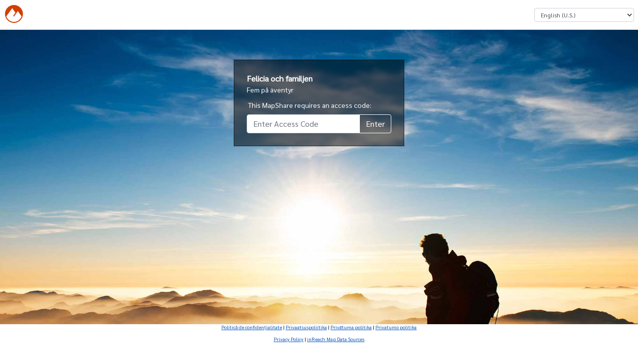

--- FILE ---
content_type: text/html; charset=utf-8
request_url: https://eur-share.inreach.garmin.com/mapshare/58ZCN/Map/MapSharePassword?url=58ZCN
body_size: 5423
content:


<!DOCTYPE html>
<html lang="en-US" dir="ltr">
<head>
	<title>https://inreach.garmin.com</title>
	<meta name="viewport" content="width=device-width, initial-scale=1">
	<meta property="og:image" content="https://eur-share.inreach.garmin.com/Content/images/Explore_OpenGraph.png" />
	<meta property="og:title" content="Garmin Explore™" />
	<meta property="og:description" content="Manage your Garmin Explore or inReach account. With Explore and inReach, you can communicate, map, track, and share your trek from anywhere on Earth." />
	<link href="/Content/images/icon-facebook.jpg" rel="image_src" type="image/jpeg" />
<script src="/bundles/jquery.js?v=JU42GuY5z7I4Ezpfj-qGNuhoROHVfbZxhIa1huMME2k1"></script>

<script src="/bundles/bootstrap.js?v=768HSvtwRQAZN5PdwapAM3octMCXsCL1EPQFAJ8HFJA1"></script>


<script src="/bundles/react.js?v=QR-IEgcT3MkdQ1lfnSEyJdAPAYfj-kIgN5X7wojKecg1"></script>

<script src="/bundles/requirejs.js?v=EJGroTg98qoLB10D8J14JyTG7aywRKobgmS3_45K5Es1"></script>

<script src="/bundles/commonPage.js?v=Tx54XRd2EzJ9xUPFoltxVZ8UHh4mkGIEJIHG7XKQTIk1"></script>

<script type="text/javascript">
var IS_AUTHENTICATED = false;

	require(['ConfigBase', 'registerEvents'], function (ConfigBase, registerEvents) {
		ConfigBase.configure({
			'BUILD_VERSION': '1.0.144.2186',
			'DLMS_URL': 'https://account.inreach.garmin.com'
		});

		//Append properties to the global object
		if (Object.assign) {
			Object.assign(this, ConfigBase);
		} else {
			Object.keys(ConfigBase).forEach(function(k) {
                if (ConfigBase.hasOwnProperty(k))
				    this[k] = ConfigBase[k];
			}.bind(this));
		}

		registerEvents.showLoaders();
	});
    if (!jQuery) {
        paths.jquery = 'jquery-2.1.3';
    }

    // Before you consider adding something to the require path, ask yourself "Why can't I add it to a bundle instead?"
    requirejs.config({
        baseUrl: '/Scripts/',
        waitSeconds: 60,
        shim: {
            'jquery': {
                exports: 'jQuery'
            },
            'leaflet': {
                exports: 'L'
            }
        }
    });
</script>


<input id="stringsResourceCont-ea16da4d-cade-47f4-9083-5151b3b229a8" name="stringsResourceCont" type="hidden" value="Map" />
<input id="stringsResourceCulture-ea1c89b0-f524-40b4-aff1-7b30071719f1" name="stringsResourceCulture" type="hidden" value="en-US" />
<input id="stringsResourceCurrencyCode-38be7988-aba3-4838-af09-b1366d4e8348" name="stringsResourceCurrencyCode" type="hidden" value="USD" />
<input id="stringsResourceCurrencySymbol-6608a635-01ed-47ed-8180-c5ad805c50e3" name="stringsResourceCurrencySymbol" type="hidden" value="$" />
<input id="stringsResourceOwnerId-3d0e0ca9-4bdc-409f-a53a-171457313e9b" name="stringsResourceOwnerId" type="hidden" value="1" />
<input id="stringsResourceUrl-86b35b7a-8717-48b4-8643-181219c92319" name="stringsResourceUrl" type="hidden" value="/Resources?cont=Map&amp;culture=en-US&amp;currencyCode=USD&amp;extrasNeeded=&amp;ownerId=1&amp;v=1.0.144.2186" />

<script>
	require(['moment'], function (moment) {
		$(document).ready(function () {
			$('.iso-to-local-date').each(function (idx, elem) {
				var isoDate = $(elem).html();
				var momentDate = moment(isoDate);

				$(elem).html(momentDate.format('L'));
			});
		});
	});
</script>


	<script>
		if (document.location.href.toLowerCase().indexOf('.delorme.com') > -1) {
			var url = document.location.href.toLowerCase().replace(/.*?:\/\//g, "");

			if (!(url.indexOf('share') > -1)) {
				var actionAndQuery = '';

				if (url.indexOf('/') > -1) actionAndQuery = url.substring(url.indexOf('/'), url.length);
				window.location = 'https://inreach.garmin.com' + actionAndQuery;
			}
		}
	</script>



<script id='truste_0.2638172893237596'
        async='async'
        src='https://consent.trustarc.com/notice?domain=garmingdpr.com&amp;c=teconsent&amp;text=true&amp;js=nj&amp;noticeType=bb&amp;gtm=1&amp;pcookie&language=en-US'
        crossorigin=''>
</script>
<div id='consent_blackbar'></div>


<script type='text/javascript' id='utag'>
    var tealiumScriptDelayMs = 500;

    var stateChange = function(event) {
        if (event.target.readyState === 'complete') {
            return injectTealium();
        }
    };

    var injectTealium = function () {
		window.utag_cfg_ovrd = window.utag_cfg_ovrd || {};
		window.utag_cfg_ovrd.noview = true;

        var self = document.getElementById('utag');
        var utag = document.createElement('script');
        utag.src = 'https://tags.tiqcdn.com/utag/garmin/main/prod/utag.js';
        utag.type = 'text/javascript';
        utag.async = true;

        setTimeout(function() {
            console.log('Inserting tealium script into DOM');
            self.parentNode.insertBefore(utag, self);
            document.removeEventListener('readystatechange', stateChange);
        }, tealiumScriptDelayMs);
    };

    if (document.readyState !== 'complete') {
        document.addEventListener('readystatechange', stateChange, {
            passive: true
        }, true);
    } else {
        injectTealium();
    }
</script>


<script src="/bundles/common.js?v=O9mWtiKr2I6NVDkCXnaG4i5XkE9s9ApbH5mRBL-iaUk1"></script>

<script src="/bundles/commonReactComponents.js?v=IzLJz6cZnvhc6hQHWY_CiTX9YNdBDUFgY_Y3mT_x56Q1"></script>



	<link href="/css/main-3cd7876a.css" rel="stylesheet" />
</head>
    <body class="ex-page_mapsharePassword">
        <div id="contentwrapper" style="padding-bottom: 0; display: flex; flex-direction: column;">
            <div id="header">
                	<a href="/Home/Index" class="ex-header-logo-wrapper " aria-label="Explore - Go to home page">
		<img height="30" width="170" src="/Content/images/Explore_Orange.svg" class="logo ex-header_logo" alt="Explore" />
		<img height="36" src="/Content/images/Explore_Small.svg" class="logo ex-header_logo_small" alt="Explore" />
	</a>

                

<script>
	window._ga_universal = window._ga_universal || [];

	require(["ui/commonConfig"], function (config) {
		config.isAdmin = false;
		config.isEnterprise = false;
		config.isNonInReach = false;
		config.hasPlanPermissions = false;
		config.isMultiUser = false;
		config.constants.StopOutboundTrackSync = true;
		config.constants.ShowTeamTrackingTour = null;
		config.constants.ShowMessenger = false;
		config.constants.MapShare = true;
		Object.freeze(config.constants);
	});
</script>


<div id="logindisplay" class="ex-logonPartial">

<div class="logonPartialContainer ex-logonPartial_container">
	<div id="logon-icon-row" class="ex-logonPartial_row">
		<div id="lone-lang-picker-container">
			<label for="ex-languagePicker" class="sr-only">Select a Language</label>
			<select id="ex-languagePicker" class="language-picker form-control form-control-sm"
					onchange="chooseLanguage(event)"></select>
		</div>
	</div>


	<div id="legalInfoDialog" class="modal hide fade" role="dialog" style="display: none;text-align:left;">
		<div class="modal-dialog modal-dialog-centered" role="document">
			<div class="modal-content">
				<div class="modal-header">
					<div class="modal-title">
						<h5>Legal Information</h5>
					</div>
				</div>
				<div class="modal-body">
										<a href="https://www.garmin.com/en-US/legal/explore-data-sources/"
					   target="_blank">inReach Map Data Sources</a>
					<br />
					<br />
					<div>
						<h5>Site Version</h5>
						<div style="font-size: 10px;">1.0.144.2186</div>
					</div>
				</div>
				<div class="modal-footer">
					<button id="legalCloseBtn" data-dismiss="modal"
							class="btn btn-outline-dark">
						Close
						</button>
					</div>
				</div>
			</div>
		</div>
	</div>

	<script src="/bundles/logOnPartialPage.js?v=PHPYeuUyPFfsosE_PmNSlTg7vMYF5sKg2gjanlTdCCk1"></script>

	<script type="text/javascript">
	function sendAnalyticsEvent(data) {
		if (window?.utag?.link) {
			if (data) {
				window.utag.link(data);
			} else {
				console.warn('No data passed to sendAnalyticsEvent');
			}
		} else {
			console.warn('window.utag.link is undefined');
		}
	};

	function sendAnalyticsPageView(data) {
		if (window?.utag?.view) {
			if (data) {
				window.utag.view(data);
			} else {
				console.warn('No data passed to sendAnalyticsPageView');
			}
		} else {
			console.warn('window.utag.view is undefined');
		}
	};

	// Legal modal focus trapping
	function setupLegalModalFocusTrapping() {
		$('#legalInfoDialog').on('shown.bs.modal', function () {
			const modal = this;

			// Focus first focusable element
			const firstFocusable = modal.querySelector('a, button, [tabindex]:not([tabindex="-1"])');
			if (firstFocusable) {
				firstFocusable.focus();
			}

			// Handle keydown for focus trapping
			function handleModalKeyDown(event) {
				if (event.key === 'Escape') {
					$('#legalInfoDialog').modal('hide');
					return;
				}

				if (event.key === 'Tab') {
					const focusableElements = modal.querySelectorAll('a, button, [tabindex]:not([tabindex="-1"])');
					const firstElement = focusableElements[0];
					const lastElement = focusableElements[focusableElements.length - 1];

					if (event.shiftKey) {
						// Shift + Tab (backward)
						if (document.activeElement === firstElement) {
							event.preventDefault();
							lastElement.focus();
						}
					} else {
						// Tab (forward)
						if (document.activeElement === lastElement) {
							event.preventDefault();
							firstElement.focus();
						}
					}
				}
			}

			document.addEventListener('keydown', handleModalKeyDown);

			// Clean up event listener when modal closes
			$('#legalInfoDialog').one('hidden.bs.modal', function () {
				document.removeEventListener('keydown', handleModalKeyDown);
			});
		});
	}

	require(['commonWidgetConfig', 'commonWidget'], function (commonWidgetConfig, commonWidget) {
		commonWidgetConfig.configure({
			allLangs:[{"CultureCode":"en-US","Name":"‭English (U.S.)","Current":false},{"CultureCode":"en-CA","Name":"‭English (Canada)","Current":false},{"CultureCode":"en-GB","Name":"‭English (U.K.)","Current":false},{"CultureCode":"en-IE","Name":"‭English (Ireland)","Current":false},{"CultureCode":"en-ZA","Name":"‭English (South Africa)","Current":false},{"CultureCode":"en-AU","Name":"‭English (Australia)","Current":false},{"CultureCode":"ms-MY","Name":"Bahasa Malaysia","Current":false},{"CultureCode":"id-ID","Name":"Bahasa Indonesia","Current":false},{"CultureCode":"bg-BG","Name":"Български","Current":false},{"CultureCode":"cs-CZ","Name":"Čeština","Current":false},{"CultureCode":"da-DK","Name":"Dansk","Current":false},{"CultureCode":"de-DE","Name":"‭Deutsch (Deutschland)","Current":false},{"CultureCode":"de-AT","Name":"‭Deutsch (Österreich)","Current":false},{"CultureCode":"de-CH","Name":"‭Deutsch (Schweiz)","Current":false},{"CultureCode":"el-GR","Name":"‭Ελληνικά","Current":false},{"CultureCode":"es-AR","Name":"‭Español (Argentina)","Current":false},{"CultureCode":"es-CL","Name":"‭Español (Chile)","Current":false},{"CultureCode":"es-MX","Name":"‭Español (México)","Current":false},{"CultureCode":"es-ES","Name":"‭Español (España)","Current":false},{"CultureCode":"es-US","Name":"‭Español (Estados Unidos)","Current":false},{"CultureCode":"fr-BE","Name":"‭Français (Belgique)","Current":false},{"CultureCode":"fr-CA","Name":"‭Français (Canada)","Current":false},{"CultureCode":"fr-FR","Name":"‭Français (France)","Current":false},{"CultureCode":"fr-CH","Name":"‭Français (Suisse)","Current":false},{"CultureCode":"hr-HR","Name":"‭Hrvatski","Current":false},{"CultureCode":"it-IT","Name":"‭Italiano (Italia)","Current":false},{"CultureCode":"it-CH","Name":"‭Italiano (Svizzera)","Current":false},{"CultureCode":"hu-HU","Name":"‭Magyar","Current":false},{"CultureCode":"nl-BE","Name":"‭Nederlands (België)","Current":false},{"CultureCode":"nl-NL","Name":"‭Nederlands (Nederland)","Current":false},{"CultureCode":"nb-NO","Name":"‭Norsk (bokmål)","Current":false},{"CultureCode":"pl-PL","Name":"Polski","Current":false},{"CultureCode":"pt-BR","Name":"‭Português (Brasil)","Current":false},{"CultureCode":"pt-PT","Name":"‭Português (Portugal)","Current":false},{"CultureCode":"ru-RU","Name":"Русский","Current":false},{"CultureCode":"fi-FI","Name":"Suomi","Current":false},{"CultureCode":"sk-SK","Name":"Slovenčina","Current":false},{"CultureCode":"sl-SI","Name":"Slovenščina","Current":false},{"CultureCode":"sv-SE","Name":"Svenska","Current":false},{"CultureCode":"vi-VN","Name":"Tiếng Việt","Current":false},{"CultureCode":"tr-TR","Name":"Türkçe","Current":false},{"CultureCode":"zh-CN","Name":"简体中文","Current":false},{"CultureCode":"th-TH","Name":"ไทย","Current":false},{"CultureCode":"ja-JP","Name":"日本語","Current":false},{"CultureCode":"ko-KR","Name":"한국어","Current":false},{"CultureCode":"zh-TW","Name":"正體中文","Current":false}],
			currentLang: "en-US",
			isAuthenticated: false,
			airdrop: false,
			isShadmin: false,
			legalInfoDialogTitle: 'Legal Information',
			legalInfoDialogCloseText: 'Close'
		});

		commonWidget.completeMenu();
		setupLegalModalFocusTrapping();
	});

	</script>
</div>


            </div>
            <div id="mapshare-password-content" class="random-background-image-7">
                    <div style="position: relative; top: 50px;">
                        <div id="mapshare-password-background" class="random-background-image-7"></div>
                        <div id="mapshare-password-pane">
                                <div class="map-header" style="color: #fff">
                                        <div class="map-title">Felicia och familjen</div>
                                                                            <div class="map-desc">Fem p&#229; &#228;ventyr</div>
                                </div>
                            <label for="mapsharePassword" id="mapshare-password-label">
                                This MapShare requires an access code:
                            </label>
<form action="/mapshare/58ZCN/Map/MapSharePassword" class="form-inline" method="post" style="">                                <input type="hidden" id="mapshare-redirect" name="mapshareRedirect" value="https://eur-share.explore.garmin.com/58ZCN" />
<input id="mapshareNamepart" name="mapshareNamepart" type="hidden" value="58ZCN" />                                <div class="input-group">
                                    <input type="password" class="form-control" id="mapsharePassword" name="mapsharePassword" placeholder="Enter Access Code" />
                                    <div class="input-group-append">
                                        <input type="submit" class="btn btn-outline-light" id="btn-mapshare-password-submit" value="Enter" />
                                    </div>
                                </div>
</form>                    </div>
                </div>
            </div>
            


            

<div data-test-id="inreach-footer" id="inreach-footer" class="ex-footer" role="contentinfo">
	<p class="small ex-footer_links">
<a class="ex-link" aria-label="Politică de confidenţialitate (Opens in new tab)" href="https://www.garmin.com/ro-RO/privacy/outdoor/" target="_blank" data-ua-event="Footer Menu,Link,Politică de confidenţialitate">Politică de confidenţialitate</a> | <a class="ex-link" aria-label="Privaatsuspoliitika (Opens in new tab)" href="https://www.garmin.com/et-EE/privacy/outdoor/" target="_blank" data-ua-event="Footer Menu,Link,Privaatsuspoliitika">Privaatsuspoliitika</a> | <a class="ex-link" aria-label="Privātuma politika (Opens in new tab)" href="https://www.garmin.com/lv-LV/privacy/outdoor/" target="_blank" data-ua-event="Footer Menu,Link,Privātuma politika">Privātuma politika</a> | <a class="ex-link" aria-label="Privatumo politika (Opens in new tab)" href="https://www.garmin.com/lt-LT/privacy/outdoor/" target="_blank" data-ua-event="Footer Menu,Link,Privatumo politika">Privatumo politika</a>

		<br />


		<br />

		<a class="ex-link" aria-label="Privacy Policy (Opens in new tab)" href="https://www.garmin.com/en-US/privacy/outdoor/" target="_blank" data-ua-event="Footer Menu,Link,Privacy Policy">Privacy Policy</a>
		|
			<a class="ex-link"
			   href="https://www.garmin.com/en-US/legal/explore-data-sources/"
			   target="_blank"
			   aria-label="inReach Map Data Sources (Opens in new tab)"
			   data-ua-event="Footer Menu,Link,inReach Map Data Sources">
				inReach Map Data Sources
			</a>

		<a class="ex-link" id="teconsentClone" href="javascript:void(0)"></a>
		<script>
			var teconsent = document.getElementById("teconsent");
			var clone = document.getElementById("teconsentClone");

			if (teconsent.querySelector("a")) {
				cloneTeconsent();
			} else {
				var observer = new MutationObserver(function (mutationList) {
					mutationList.forEach(function (mutation) {
						mutation.addedNodes.forEach(function (added) {
							if (added.parentElement.id === "teconsent") {
								cloneTeconsent();
							}
						});
					});
				});
				observer.observe(teconsent, { subtree: false, childList: true });
			}

			function cloneTeconsent() {
				var cookieLink = teconsent.querySelector("a");
				if (cookieLink && cookieLink.textContent) {
					clone.textContent = cookieLink.textContent;
					clone.addEventListener("click", function () { cookieLink.click() });
					addBarBefore();
				}
			}

			var barAdded = false;
			function addBarBefore() {
				if (!barAdded) {
					var bar = document.createElement("span");
					bar.textContent = " | "
					clone.parentNode.insertBefore(bar, clone);
					barAdded = true;
				}
			}
		</script>

		<!--
	Site Version: 1.0.144.2186
	-->
	</p>

</div>

        </div>
        
    </body>
</html>


--- FILE ---
content_type: text/css
request_url: https://eur-share.inreach.garmin.com/css/main-3cd7876a.css
body_size: 208246
content:
@import"https://fonts.googleapis.com/css?family=Sarabun&display=swap";body:not([data-theme=dark]):not([data-theme=earthmate]):not([data-theme=earthmatedark]){--explorange: #d33e01;--explorangebackground: rgba(211, 62, 1, 0.08);--explorangeunderline: #ff5723;--primarytext: #2e2e2e;--secondarytext: #636363;--tertiarytext: #666666;--dark: #000000;--light: #ffffff;--textandbuttonshadow: #766a46;--primaryaccent: #d33e01;--secondaryaccent: #0069de;--tertiaryaccent: #2e2e2e;--quaternaryaccent: #35ac00;--danger: #d60000;--primarybackground: #ffffff;--secondarybackground: #efefef;--tertiarybackground: #f5f5f5;--bodybackground: #f9f9fc;--pagebackground: #fcfcff;--contentbackground: #ffffff;--inputbackground: #ffffff;--disabledinputbackground: #e9ecef;--bordercolor: #ced4da;--tabbackground: #e3e4e6;--tabbackgroundhover: #b0b0b0;--tabbackgroundsecondary: #ffffff;--listitembackground: #f7f7fc;--listitemhover: #e9ecef;--listitemborder: #00000020;--disabled: #dfdfdf;--ads: #ff9d00;--link: #0B55B7;--buttonprimary: #0B55B7;--buttonprimaryactive: #083f87;--buttonexplorehover: #b53500;--buttonsuccess: #1e7d34;--buttonoutline: #343a40;--borders: #dedede;--borderslight: #dedede;--probordercolor: #bebebe;--buttondisabled: #76767e;--bordersdark: #e3e3e3;--modalbackdrop: rgba(0, 0, 0, 0.7);--statboxshadow: #4d3f3b22;--labelsmall: #525252;--dropdownhover: #343a40;--gray: #808080;--darkgray: #3d3d3d;--alertdangertext: #721c24;--cardheader: #f4f4f4;--formborder: #ced4da;--formbackground: #ffffff;--formplaceholder: #000000;--formtext: #495057;--formlabelbackground: #e9ecef;--btndark: #343a40;--bluelink: #0B55B7;--filledIcon: #6c6c6c;--bannerBackground: #434343;--cardHeaderNoTheme: #ff8862;--cardBodyNoTheme: #ffc8b7;--landingpagesecondarybackground: #eeeeee;--sarimagebackgroundcolor: #20306c;--subscriptionbackgroundcolor: #3d4975;--cranberry: #891340;--grape: #67034C;--raspberry: #7A0A4D;--apple: #A52328;--tangerine: #BD3114;--pomegranate: #981C33;--facebook: #0076FB;--twitter: #1FA0F0;--togglegreen: #30D158}body[data-theme=dark]{--explorange: #FF825A;--explorangebackground: rgba(211, 62, 1, 0.08);--explorangeunderline: #ff5723;--primarytext: #ffffff;--secondarytext: #BABABA;--tertiarytext: #666666;--dark: #000000;--light: #ffffff;--textandbuttonshadow: #766a46;--primaryaccent: #d33e01;--secondaryaccent: #0069de;--tertiaryaccent: #2e2e2e;--quaternaryaccent: #35ac00;--danger: #ff5555;--primarybackground: #1d1d1d;--secondarybackground: #000000;--tertiarybackground: #f5f5f5;--bodybackground: #000000;--pagebackground: #fcfcff;--contentbackground: #050505;--inputbackground: #1d1d1d;--disabledinputbackground: #a0a1a7;--bordercolor: #a6a6a6;--tabbackground: #e3e4e6;--tabbackgroundhover: #b0b0b0;--tabbackgroundsecondary: #ffffff;--listitembackground: #f7f7fc;--listitemhover: #e9ecef;--listitemborder: #404040;--disabled: #dfdfdf;--ads: #ff9d00;--link: #0B55B7;--buttonprimary: #0069f0;--buttonprimaryactive: #e6e6e6;--buttonexplorehover: #b53500;--buttonsuccess: #1e7d34;--buttonoutline: #f8f9fa;--borders: #dedede;--borderslight: #dedede;--probordercolor: #bebebe;--buttondisabled: #76767e;--bordersdark: #e3e3e3;--modalbackdrop: rgba(0, 0, 0, 0.7);--statboxshadow: #4d3f3b22;--labelsmall: #525252;--dropdownhover: #343a40;--alertdangertext: #721c24;--cardheader: #f4f4f4;--formborder: #929292;--formbackground: #2b2b2b;--formplaceholder: #5a595e;--formtext: #ffffff;--formlabelbackground: #2b2b2b;--btndark: #ffffff;--bluelink: #ff825a;--filledIcon: #a6a6a6;--bannerBackground: #434343;--cardHeaderNoTheme: #ff8862;--cardBodyNoTheme: #ffc8b7;--landingpagesecondarybackground: #eeeeee;--sarimagebackgroundcolor: #20306c;--subscriptionbackgroundcolor: #3d4975;--cranberry: #891340;--grape: #67034C;--raspberry: #7A0A4D;--apple: #A52328;--tangerine: #BD3114;--pomegranate: #981C33;--facebook: #0076FB;--twitter: #1FA0F0;--togglegreen: #30D158}body[data-theme=earthmate]{--explorange: #23b57c;--explorangebackground: rgba(35, 181, 124, 0.08);--explorangeunderline: #23b57c;--primarytext: #2e2e2e;--secondarytext: #636363;--tertiarytext: #666666;--dark: #000000;--light: #ffffff;--textandbuttonshadow: #766a46;--primaryaccent: #d33e01;--secondaryaccent: #0069de;--tertiaryaccent: #2e2e2e;--quaternaryaccent: #35ac00;--danger: #d60000;--primarybackground: #ffffff;--secondarybackground: #efefef;--tertiarybackground: #f5f5f5;--bodybackground: #f9f9fc;--pagebackground: #fcfcff;--contentbackground: #ffffff;--inputbackground: #ffffff;--disabledinputbackground: #e9ecef;--bordercolor: #ced4da;--tabbackground: #e3e4e6;--tabbackgroundhover: #b0b0b0;--tabbackgroundsecondary: #ffffff;--listitembackground: #f7f7fc;--listitemhover: #e9ecef;--listitemborder: #00000020;--disabled: #dfdfdf;--ads: #ff9d00;--link: #0B55B7;--buttonprimary: #0069f0;--buttonprimaryactive: #e6e6e6;--buttonexplorehover: #167b54;--buttonsuccess: #1e7d34;--buttonoutline: #343a40;--borders: #dedede;--borderslight: #dedede;--probordercolor: #bebebe;--buttondisabled: #76767e;--bordersdark: #e3e3e3;--modalbackdrop: rgba(0, 0, 0, 0.7);--statboxshadow: #4d3f3b22;--labelsmall: #525252;--dropdownhover: #343a40;--gray: #808080;--alertdangertext: #721c24;--cardheader: #f4f4f4;--formborder: #ced4da;--formbackground: #ffffff;--formplaceholder: #000000;--formtext: #495057;--formlabelbackground: #e9ecef;--btndark: #343a40;--bluelink: #0B55B7;--filledIcon: #6c6c6c;--cardHeaderNoTheme: #23b57c;--cardBodyNoTheme: #d7eddc;--landingpagesecondarybackground: #eeeeee;--cranberry: #891340;--grape: #67034C;--raspberry: #7A0A4D;--apple: #A52328;--tangerine: #BD3114;--pomegranate: #981C33;--facebook: #0076FB;--twitter: #1FA0F0;--togglegreen: #30D158}body[data-theme=earthmatedark]{--explorange: #23b57c;--explorangebackground: rgba(35, 181, 124, 0.08);--explorangeunderline: #23b57c;--primarytext: #ffffff;--secondarytext: #BABABA;--tertiarytext: #666666;--dark: #000000;--light: #ffffff;--textandbuttonshadow: #766a46;--primaryaccent: #d33e01;--secondaryaccent: #0069de;--tertiaryaccent: #2e2e2e;--quaternaryaccent: #35ac00;--danger: #ff5555;--primarybackground: #1d1d1d;--secondarybackground: #000000;--tertiarybackground: #f5f5f5;--bodybackground: #000000;--pagebackground: #fcfcff;--contentbackground: #050505;--inputbackground: #1d1d1d;--disabledinputbackground: #a0a1a7;--bordercolor: #a6a6a6;--tabbackground: #e3e4e6;--tabbackgroundhover: #b0b0b0;--tabbackgroundsecondary: #ffffff;--listitembackground: #f7f7fc;--listitemhover: #e9ecef;--listitemborder: #404040;--disabled: #dfdfdf;--ads: #ff9d00;--link: #0B55B7;--buttonprimary: #0069f0;--buttonprimaryactive: #e6e6e6;--buttonexplorehover: #167b54;--buttonsuccess: #1e7d34;--buttonoutline: #f8f9fa;--borders: #dedede;--borderslight: #dedede;--probordercolor: #bebebe;--buttondisabled: #76767e;--bordersdark: #e3e3e3;--modalbackdrop: rgba(0, 0, 0, 0.7);--statboxshadow: #4d3f3b22;--labelsmall: #525252;--dropdownhover: #343a40;--alertdangertext: #721c24;--cardheader: #f4f4f4;--formborder: #929292;--formbackground: #2b2b2b;--formplaceholder: #5a595e;--formtext: #ffffff;--formlabelbackground: #2b2b2b;--btndark: #ffffff;--bluelink: #ff825a;--filledIcon: #a6a6a6;--cardHeaderNoTheme: #23b57c;--cardBodyNoTheme: #d7eddc;--landingpagesecondarybackground: #eeeeee;--cranberry: #891340;--grape: #67034C;--raspberry: #7A0A4D;--apple: #A52328;--tangerine: #BD3114;--pomegranate: #981C33;--facebook: #0076FB;--twitter: #1FA0F0;--togglegreen: #30D158}.headline-text-font-size{font-size:2.5rem}.title-text-font-size{font-size:1.875rem}.subheader-text-font-size{font-size:1.25rem}.body-text-font-size{font-size:1rem}.secondary-body-font-size{font-size:.875rem}.small-body-font-size{font-size:.75rem}.fs-0{font-size:0}/*!
 * Bootstrap v4.6.2 (https://getbootstrap.com/)
 * Copyright 2011-2022 The Bootstrap Authors
 * Copyright 2011-2022 Twitter, Inc.
 * Licensed under MIT (https://github.com/twbs/bootstrap/blob/main/LICENSE)
 */:root{--blue: #007bff;--indigo: #6610f2;--purple: #6f42c1;--pink: #e83e8c;--red: #dc3545;--orange: #fd7e14;--yellow: #ffc107;--green: #28a745;--teal: #20c997;--cyan: #17a2b8;--white: #fff;--gray: #6c757d;--gray-dark: #343a40;--primary: #0B55B7;--secondary: #6c757d;--success: #28a745;--info: #17a2b8;--warning: #ffc107;--danger: #dc3545;--light: #f8f9fa;--dark: #343a40;--breakpoint-xs: 0;--breakpoint-sm: 576px;--breakpoint-md: 768px;--breakpoint-lg: 992px;--breakpoint-xl: 1200px;--font-family-sans-serif: -apple-system, BlinkMacSystemFont, "Segoe UI", Roboto, "Helvetica Neue", Arial, "Noto Sans", "Liberation Sans", sans-serif, "Apple Color Emoji", "Segoe UI Emoji", "Segoe UI Symbol", "Noto Color Emoji";--font-family-monospace: SFMono-Regular, Menlo, Monaco, Consolas, "Liberation Mono", "Courier New", monospace}*,*::before,*::after{-webkit-box-sizing:border-box;box-sizing:border-box}html{font-family:sans-serif;line-height:1.15;-webkit-text-size-adjust:100%;-webkit-tap-highlight-color:rgba(0,0,0,0)}article,aside,figcaption,figure,footer,header,hgroup,main,nav,section{display:block}body{margin:0;font-family:-apple-system,BlinkMacSystemFont,"Segoe UI",Roboto,"Helvetica Neue",Arial,"Noto Sans","Liberation Sans",sans-serif,"Apple Color Emoji","Segoe UI Emoji","Segoe UI Symbol","Noto Color Emoji";font-size:1rem;font-weight:400;line-height:1.5;color:#212529;text-align:left;background-color:#fff}[tabindex="-1"]:focus:not(:focus-visible){outline:0 !important}hr{-webkit-box-sizing:content-box;box-sizing:content-box;height:0;overflow:visible}h1,h2,h3,h4,h5,h6{margin-top:0;margin-bottom:.5rem}p{margin-top:0;margin-bottom:1rem}abbr[title],abbr[data-original-title]{text-decoration:underline;-webkit-text-decoration:underline dotted;text-decoration:underline dotted;cursor:help;border-bottom:0;-webkit-text-decoration-skip-ink:none;text-decoration-skip-ink:none}address{margin-bottom:1rem;font-style:normal;line-height:inherit}ol,ul,dl{margin-top:0;margin-bottom:1rem}ol ol,ul ul,ol ul,ul ol{margin-bottom:0}dt{font-weight:700}dd{margin-bottom:.5rem;margin-left:0}blockquote{margin:0 0 1rem}b,strong{font-weight:bolder}small{font-size:80%}sub,sup{position:relative;font-size:75%;line-height:0;vertical-align:baseline}sub{bottom:-0.25em}sup{top:-0.5em}a{color:#0b55b7;text-decoration:underline;background-color:transparent}a:hover{color:#07336f;text-decoration:underline}a:not([href]):not([class]){color:inherit;text-decoration:none}a:not([href]):not([class]):hover{color:inherit;text-decoration:none}pre,code,kbd,samp{font-family:SFMono-Regular,Menlo,Monaco,Consolas,"Liberation Mono","Courier New",monospace;font-size:1em}pre{margin-top:0;margin-bottom:1rem;overflow:auto;-ms-overflow-style:scrollbar}figure{margin:0 0 1rem}img{vertical-align:middle;border-style:none}svg{overflow:hidden;vertical-align:middle}table{border-collapse:collapse}caption{padding-top:.75rem;padding-bottom:.75rem;color:#6c757d;text-align:left;caption-side:bottom}th{text-align:inherit;text-align:-webkit-match-parent}label{display:inline-block;margin-bottom:.5rem}button{border-radius:0}button:focus:not(:focus-visible){outline:0}input,button,select,optgroup,textarea{margin:0;font-family:inherit;font-size:inherit;line-height:inherit}button,input{overflow:visible}button,select{text-transform:none}[role=button]{cursor:pointer}select{word-wrap:normal}button,[type=button],[type=reset],[type=submit]{-webkit-appearance:button}button:not(:disabled),[type=button]:not(:disabled),[type=reset]:not(:disabled),[type=submit]:not(:disabled){cursor:pointer}button::-moz-focus-inner,[type=button]::-moz-focus-inner,[type=reset]::-moz-focus-inner,[type=submit]::-moz-focus-inner{padding:0;border-style:none}input[type=radio],input[type=checkbox]{-webkit-box-sizing:border-box;box-sizing:border-box;padding:0}textarea{overflow:auto;resize:vertical}fieldset{min-width:0;padding:0;margin:0;border:0}legend{display:block;width:100%;max-width:100%;padding:0;margin-bottom:.5rem;font-size:1.5rem;line-height:inherit;color:inherit;white-space:normal}progress{vertical-align:baseline}[type=number]::-webkit-inner-spin-button,[type=number]::-webkit-outer-spin-button{height:auto}[type=search]{outline-offset:-2px;-webkit-appearance:none}[type=search]::-webkit-search-decoration{-webkit-appearance:none}::-webkit-file-upload-button{font:inherit;-webkit-appearance:button}output{display:inline-block}summary{display:list-item;cursor:pointer}template{display:none}[hidden]{display:none !important}h1,h2,h3,h4,h5,h6,.h1,.h2,.h3,.h4,.h5,.h6{margin-bottom:.5rem;font-weight:500;line-height:1.2}h1,.h1{font-size:2.5rem}h2,.h2{font-size:2rem}h3,.h3{font-size:1.75rem}h4,.h4{font-size:1.5rem}h5,.h5{font-size:1.25rem}h6,.h6{font-size:1rem}.lead{font-size:1.25rem;font-weight:300}.display-1{font-size:6rem;font-weight:300;line-height:1.2}.display-2{font-size:5.5rem;font-weight:300;line-height:1.2}.display-3{font-size:4.5rem;font-weight:300;line-height:1.2}.display-4{font-size:3.5rem;font-weight:300;line-height:1.2}hr{margin-top:1rem;margin-bottom:1rem;border:0;border-top:1px solid rgba(0,0,0,.1)}small,.small{font-size:0.875em;font-weight:400}mark,.mark{padding:.2em;background-color:#fcf8e3}.list-unstyled{padding-left:0;list-style:none}.list-inline{padding-left:0;list-style:none}.list-inline-item{display:inline-block}.list-inline-item:not(:last-child){margin-right:.5rem}.initialism{font-size:90%;text-transform:uppercase}.blockquote{margin-bottom:1rem;font-size:1.25rem}.blockquote-footer{display:block;font-size:0.875em;color:#6c757d}.blockquote-footer::before{content:"— "}.img-fluid{max-width:100%;height:auto}.img-thumbnail{padding:.25rem;background-color:#fff;border:1px solid #dee2e6;border-radius:.25rem;max-width:100%;height:auto}.figure{display:inline-block}.figure-img{margin-bottom:.5rem;line-height:1}.figure-caption{font-size:90%;color:#6c757d}code{font-size:87.5%;color:#e83e8c;word-wrap:break-word}a>code{color:inherit}kbd{padding:.2rem .4rem;font-size:87.5%;color:#fff;background-color:#212529;border-radius:.2rem}kbd kbd{padding:0;font-size:100%;font-weight:700}pre{display:block;font-size:87.5%;color:#212529}pre code{font-size:inherit;color:inherit;word-break:normal}.pre-scrollable{max-height:340px;overflow-y:scroll}.container,.container-fluid,.container-xl,.container-lg,.container-md,.container-sm{width:100%;padding-right:15px;padding-left:15px;margin-right:auto;margin-left:auto}@media(min-width: 576px){.container-sm,.container{max-width:540px}}@media(min-width: 768px){.container-md,.container-sm,.container{max-width:720px}}@media(min-width: 992px){.container-lg,.container-md,.container-sm,.container{max-width:960px}}@media(min-width: 1200px){.container-xl,.container-lg,.container-md,.container-sm,.container{max-width:1140px}}.row{display:-webkit-box;display:-ms-flexbox;display:flex;-ms-flex-wrap:wrap;flex-wrap:wrap;margin-right:-15px;margin-left:-15px}.no-gutters{margin-right:0;margin-left:0}.no-gutters>.col,.no-gutters>[class*=col-]{padding-right:0;padding-left:0}.col-xl,.col-xl-auto,.col-xl-12,.col-xl-11,.col-xl-10,.col-xl-9,.col-xl-8,.col-xl-7,.col-xl-6,.col-xl-5,.col-xl-4,.col-xl-3,.col-xl-2,.col-xl-1,.col-lg,.col-lg-auto,.col-lg-12,.col-lg-11,.col-lg-10,.col-lg-9,.col-lg-8,.col-lg-7,.col-lg-6,.col-lg-5,.col-lg-4,.col-lg-3,.col-lg-2,.col-lg-1,.col-md,.col-md-auto,.col-md-12,.col-md-11,.col-md-10,.col-md-9,.col-md-8,.col-md-7,.col-md-6,.col-md-5,.col-md-4,.col-md-3,.col-md-2,.col-md-1,.col-sm,.col-sm-auto,.col-sm-12,.col-sm-11,.col-sm-10,.col-sm-9,.col-sm-8,.col-sm-7,.col-sm-6,.col-sm-5,.col-sm-4,.col-sm-3,.col-sm-2,.col-sm-1,.col,.col-auto,.col-12,.col-11,.col-10,.col-9,.col-8,.col-7,.col-6,.col-5,.col-4,.col-3,.col-2,.col-1{position:relative;width:100%;padding-right:15px;padding-left:15px}.col{-ms-flex-preferred-size:0;flex-basis:0;-webkit-box-flex:1;-ms-flex-positive:1;flex-grow:1;max-width:100%}.row-cols-1>*{-webkit-box-flex:0;-ms-flex:0 0 100%;flex:0 0 100%;max-width:100%}.row-cols-2>*{-webkit-box-flex:0;-ms-flex:0 0 50%;flex:0 0 50%;max-width:50%}.row-cols-3>*{-webkit-box-flex:0;-ms-flex:0 0 33.3333333333%;flex:0 0 33.3333333333%;max-width:33.3333333333%}.row-cols-4>*{-webkit-box-flex:0;-ms-flex:0 0 25%;flex:0 0 25%;max-width:25%}.row-cols-5>*{-webkit-box-flex:0;-ms-flex:0 0 20%;flex:0 0 20%;max-width:20%}.row-cols-6>*{-webkit-box-flex:0;-ms-flex:0 0 16.6666666667%;flex:0 0 16.6666666667%;max-width:16.6666666667%}.col-auto{-webkit-box-flex:0;-ms-flex:0 0 auto;flex:0 0 auto;width:auto;max-width:100%}.col-1{-webkit-box-flex:0;-ms-flex:0 0 8.33333333%;flex:0 0 8.33333333%;max-width:8.33333333%}.col-2{-webkit-box-flex:0;-ms-flex:0 0 16.66666667%;flex:0 0 16.66666667%;max-width:16.66666667%}.col-3{-webkit-box-flex:0;-ms-flex:0 0 25%;flex:0 0 25%;max-width:25%}.col-4{-webkit-box-flex:0;-ms-flex:0 0 33.33333333%;flex:0 0 33.33333333%;max-width:33.33333333%}.col-5{-webkit-box-flex:0;-ms-flex:0 0 41.66666667%;flex:0 0 41.66666667%;max-width:41.66666667%}.col-6{-webkit-box-flex:0;-ms-flex:0 0 50%;flex:0 0 50%;max-width:50%}.col-7{-webkit-box-flex:0;-ms-flex:0 0 58.33333333%;flex:0 0 58.33333333%;max-width:58.33333333%}.col-8{-webkit-box-flex:0;-ms-flex:0 0 66.66666667%;flex:0 0 66.66666667%;max-width:66.66666667%}.col-9{-webkit-box-flex:0;-ms-flex:0 0 75%;flex:0 0 75%;max-width:75%}.col-10{-webkit-box-flex:0;-ms-flex:0 0 83.33333333%;flex:0 0 83.33333333%;max-width:83.33333333%}.col-11{-webkit-box-flex:0;-ms-flex:0 0 91.66666667%;flex:0 0 91.66666667%;max-width:91.66666667%}.col-12{-webkit-box-flex:0;-ms-flex:0 0 100%;flex:0 0 100%;max-width:100%}.order-first{-webkit-box-ordinal-group:0;-ms-flex-order:-1;order:-1}.order-last{-webkit-box-ordinal-group:14;-ms-flex-order:13;order:13}.order-0{-webkit-box-ordinal-group:1;-ms-flex-order:0;order:0}.order-1{-webkit-box-ordinal-group:2;-ms-flex-order:1;order:1}.order-2{-webkit-box-ordinal-group:3;-ms-flex-order:2;order:2}.order-3{-webkit-box-ordinal-group:4;-ms-flex-order:3;order:3}.order-4{-webkit-box-ordinal-group:5;-ms-flex-order:4;order:4}.order-5{-webkit-box-ordinal-group:6;-ms-flex-order:5;order:5}.order-6{-webkit-box-ordinal-group:7;-ms-flex-order:6;order:6}.order-7{-webkit-box-ordinal-group:8;-ms-flex-order:7;order:7}.order-8{-webkit-box-ordinal-group:9;-ms-flex-order:8;order:8}.order-9{-webkit-box-ordinal-group:10;-ms-flex-order:9;order:9}.order-10{-webkit-box-ordinal-group:11;-ms-flex-order:10;order:10}.order-11{-webkit-box-ordinal-group:12;-ms-flex-order:11;order:11}.order-12{-webkit-box-ordinal-group:13;-ms-flex-order:12;order:12}.offset-1{margin-left:8.33333333%}.offset-2{margin-left:16.66666667%}.offset-3{margin-left:25%}.offset-4{margin-left:33.33333333%}.offset-5{margin-left:41.66666667%}.offset-6{margin-left:50%}.offset-7{margin-left:58.33333333%}.offset-8{margin-left:66.66666667%}.offset-9{margin-left:75%}.offset-10{margin-left:83.33333333%}.offset-11{margin-left:91.66666667%}@media(min-width: 576px){.col-sm{-ms-flex-preferred-size:0;flex-basis:0;-webkit-box-flex:1;-ms-flex-positive:1;flex-grow:1;max-width:100%}.row-cols-sm-1>*{-webkit-box-flex:0;-ms-flex:0 0 100%;flex:0 0 100%;max-width:100%}.row-cols-sm-2>*{-webkit-box-flex:0;-ms-flex:0 0 50%;flex:0 0 50%;max-width:50%}.row-cols-sm-3>*{-webkit-box-flex:0;-ms-flex:0 0 33.3333333333%;flex:0 0 33.3333333333%;max-width:33.3333333333%}.row-cols-sm-4>*{-webkit-box-flex:0;-ms-flex:0 0 25%;flex:0 0 25%;max-width:25%}.row-cols-sm-5>*{-webkit-box-flex:0;-ms-flex:0 0 20%;flex:0 0 20%;max-width:20%}.row-cols-sm-6>*{-webkit-box-flex:0;-ms-flex:0 0 16.6666666667%;flex:0 0 16.6666666667%;max-width:16.6666666667%}.col-sm-auto{-webkit-box-flex:0;-ms-flex:0 0 auto;flex:0 0 auto;width:auto;max-width:100%}.col-sm-1{-webkit-box-flex:0;-ms-flex:0 0 8.33333333%;flex:0 0 8.33333333%;max-width:8.33333333%}.col-sm-2{-webkit-box-flex:0;-ms-flex:0 0 16.66666667%;flex:0 0 16.66666667%;max-width:16.66666667%}.col-sm-3{-webkit-box-flex:0;-ms-flex:0 0 25%;flex:0 0 25%;max-width:25%}.col-sm-4{-webkit-box-flex:0;-ms-flex:0 0 33.33333333%;flex:0 0 33.33333333%;max-width:33.33333333%}.col-sm-5{-webkit-box-flex:0;-ms-flex:0 0 41.66666667%;flex:0 0 41.66666667%;max-width:41.66666667%}.col-sm-6{-webkit-box-flex:0;-ms-flex:0 0 50%;flex:0 0 50%;max-width:50%}.col-sm-7{-webkit-box-flex:0;-ms-flex:0 0 58.33333333%;flex:0 0 58.33333333%;max-width:58.33333333%}.col-sm-8{-webkit-box-flex:0;-ms-flex:0 0 66.66666667%;flex:0 0 66.66666667%;max-width:66.66666667%}.col-sm-9{-webkit-box-flex:0;-ms-flex:0 0 75%;flex:0 0 75%;max-width:75%}.col-sm-10{-webkit-box-flex:0;-ms-flex:0 0 83.33333333%;flex:0 0 83.33333333%;max-width:83.33333333%}.col-sm-11{-webkit-box-flex:0;-ms-flex:0 0 91.66666667%;flex:0 0 91.66666667%;max-width:91.66666667%}.col-sm-12{-webkit-box-flex:0;-ms-flex:0 0 100%;flex:0 0 100%;max-width:100%}.order-sm-first{-webkit-box-ordinal-group:0;-ms-flex-order:-1;order:-1}.order-sm-last{-webkit-box-ordinal-group:14;-ms-flex-order:13;order:13}.order-sm-0{-webkit-box-ordinal-group:1;-ms-flex-order:0;order:0}.order-sm-1{-webkit-box-ordinal-group:2;-ms-flex-order:1;order:1}.order-sm-2{-webkit-box-ordinal-group:3;-ms-flex-order:2;order:2}.order-sm-3{-webkit-box-ordinal-group:4;-ms-flex-order:3;order:3}.order-sm-4{-webkit-box-ordinal-group:5;-ms-flex-order:4;order:4}.order-sm-5{-webkit-box-ordinal-group:6;-ms-flex-order:5;order:5}.order-sm-6{-webkit-box-ordinal-group:7;-ms-flex-order:6;order:6}.order-sm-7{-webkit-box-ordinal-group:8;-ms-flex-order:7;order:7}.order-sm-8{-webkit-box-ordinal-group:9;-ms-flex-order:8;order:8}.order-sm-9{-webkit-box-ordinal-group:10;-ms-flex-order:9;order:9}.order-sm-10{-webkit-box-ordinal-group:11;-ms-flex-order:10;order:10}.order-sm-11{-webkit-box-ordinal-group:12;-ms-flex-order:11;order:11}.order-sm-12{-webkit-box-ordinal-group:13;-ms-flex-order:12;order:12}.offset-sm-0{margin-left:0}.offset-sm-1{margin-left:8.33333333%}.offset-sm-2{margin-left:16.66666667%}.offset-sm-3{margin-left:25%}.offset-sm-4{margin-left:33.33333333%}.offset-sm-5{margin-left:41.66666667%}.offset-sm-6{margin-left:50%}.offset-sm-7{margin-left:58.33333333%}.offset-sm-8{margin-left:66.66666667%}.offset-sm-9{margin-left:75%}.offset-sm-10{margin-left:83.33333333%}.offset-sm-11{margin-left:91.66666667%}}@media(min-width: 768px){.col-md{-ms-flex-preferred-size:0;flex-basis:0;-webkit-box-flex:1;-ms-flex-positive:1;flex-grow:1;max-width:100%}.row-cols-md-1>*{-webkit-box-flex:0;-ms-flex:0 0 100%;flex:0 0 100%;max-width:100%}.row-cols-md-2>*{-webkit-box-flex:0;-ms-flex:0 0 50%;flex:0 0 50%;max-width:50%}.row-cols-md-3>*{-webkit-box-flex:0;-ms-flex:0 0 33.3333333333%;flex:0 0 33.3333333333%;max-width:33.3333333333%}.row-cols-md-4>*{-webkit-box-flex:0;-ms-flex:0 0 25%;flex:0 0 25%;max-width:25%}.row-cols-md-5>*{-webkit-box-flex:0;-ms-flex:0 0 20%;flex:0 0 20%;max-width:20%}.row-cols-md-6>*{-webkit-box-flex:0;-ms-flex:0 0 16.6666666667%;flex:0 0 16.6666666667%;max-width:16.6666666667%}.col-md-auto{-webkit-box-flex:0;-ms-flex:0 0 auto;flex:0 0 auto;width:auto;max-width:100%}.col-md-1{-webkit-box-flex:0;-ms-flex:0 0 8.33333333%;flex:0 0 8.33333333%;max-width:8.33333333%}.col-md-2{-webkit-box-flex:0;-ms-flex:0 0 16.66666667%;flex:0 0 16.66666667%;max-width:16.66666667%}.col-md-3{-webkit-box-flex:0;-ms-flex:0 0 25%;flex:0 0 25%;max-width:25%}.col-md-4{-webkit-box-flex:0;-ms-flex:0 0 33.33333333%;flex:0 0 33.33333333%;max-width:33.33333333%}.col-md-5{-webkit-box-flex:0;-ms-flex:0 0 41.66666667%;flex:0 0 41.66666667%;max-width:41.66666667%}.col-md-6{-webkit-box-flex:0;-ms-flex:0 0 50%;flex:0 0 50%;max-width:50%}.col-md-7{-webkit-box-flex:0;-ms-flex:0 0 58.33333333%;flex:0 0 58.33333333%;max-width:58.33333333%}.col-md-8{-webkit-box-flex:0;-ms-flex:0 0 66.66666667%;flex:0 0 66.66666667%;max-width:66.66666667%}.col-md-9{-webkit-box-flex:0;-ms-flex:0 0 75%;flex:0 0 75%;max-width:75%}.col-md-10{-webkit-box-flex:0;-ms-flex:0 0 83.33333333%;flex:0 0 83.33333333%;max-width:83.33333333%}.col-md-11{-webkit-box-flex:0;-ms-flex:0 0 91.66666667%;flex:0 0 91.66666667%;max-width:91.66666667%}.col-md-12{-webkit-box-flex:0;-ms-flex:0 0 100%;flex:0 0 100%;max-width:100%}.order-md-first{-webkit-box-ordinal-group:0;-ms-flex-order:-1;order:-1}.order-md-last{-webkit-box-ordinal-group:14;-ms-flex-order:13;order:13}.order-md-0{-webkit-box-ordinal-group:1;-ms-flex-order:0;order:0}.order-md-1{-webkit-box-ordinal-group:2;-ms-flex-order:1;order:1}.order-md-2{-webkit-box-ordinal-group:3;-ms-flex-order:2;order:2}.order-md-3{-webkit-box-ordinal-group:4;-ms-flex-order:3;order:3}.order-md-4{-webkit-box-ordinal-group:5;-ms-flex-order:4;order:4}.order-md-5{-webkit-box-ordinal-group:6;-ms-flex-order:5;order:5}.order-md-6{-webkit-box-ordinal-group:7;-ms-flex-order:6;order:6}.order-md-7{-webkit-box-ordinal-group:8;-ms-flex-order:7;order:7}.order-md-8{-webkit-box-ordinal-group:9;-ms-flex-order:8;order:8}.order-md-9{-webkit-box-ordinal-group:10;-ms-flex-order:9;order:9}.order-md-10{-webkit-box-ordinal-group:11;-ms-flex-order:10;order:10}.order-md-11{-webkit-box-ordinal-group:12;-ms-flex-order:11;order:11}.order-md-12{-webkit-box-ordinal-group:13;-ms-flex-order:12;order:12}.offset-md-0{margin-left:0}.offset-md-1{margin-left:8.33333333%}.offset-md-2{margin-left:16.66666667%}.offset-md-3{margin-left:25%}.offset-md-4{margin-left:33.33333333%}.offset-md-5{margin-left:41.66666667%}.offset-md-6{margin-left:50%}.offset-md-7{margin-left:58.33333333%}.offset-md-8{margin-left:66.66666667%}.offset-md-9{margin-left:75%}.offset-md-10{margin-left:83.33333333%}.offset-md-11{margin-left:91.66666667%}}@media(min-width: 992px){.col-lg{-ms-flex-preferred-size:0;flex-basis:0;-webkit-box-flex:1;-ms-flex-positive:1;flex-grow:1;max-width:100%}.row-cols-lg-1>*{-webkit-box-flex:0;-ms-flex:0 0 100%;flex:0 0 100%;max-width:100%}.row-cols-lg-2>*{-webkit-box-flex:0;-ms-flex:0 0 50%;flex:0 0 50%;max-width:50%}.row-cols-lg-3>*{-webkit-box-flex:0;-ms-flex:0 0 33.3333333333%;flex:0 0 33.3333333333%;max-width:33.3333333333%}.row-cols-lg-4>*{-webkit-box-flex:0;-ms-flex:0 0 25%;flex:0 0 25%;max-width:25%}.row-cols-lg-5>*{-webkit-box-flex:0;-ms-flex:0 0 20%;flex:0 0 20%;max-width:20%}.row-cols-lg-6>*{-webkit-box-flex:0;-ms-flex:0 0 16.6666666667%;flex:0 0 16.6666666667%;max-width:16.6666666667%}.col-lg-auto{-webkit-box-flex:0;-ms-flex:0 0 auto;flex:0 0 auto;width:auto;max-width:100%}.col-lg-1{-webkit-box-flex:0;-ms-flex:0 0 8.33333333%;flex:0 0 8.33333333%;max-width:8.33333333%}.col-lg-2{-webkit-box-flex:0;-ms-flex:0 0 16.66666667%;flex:0 0 16.66666667%;max-width:16.66666667%}.col-lg-3{-webkit-box-flex:0;-ms-flex:0 0 25%;flex:0 0 25%;max-width:25%}.col-lg-4{-webkit-box-flex:0;-ms-flex:0 0 33.33333333%;flex:0 0 33.33333333%;max-width:33.33333333%}.col-lg-5{-webkit-box-flex:0;-ms-flex:0 0 41.66666667%;flex:0 0 41.66666667%;max-width:41.66666667%}.col-lg-6{-webkit-box-flex:0;-ms-flex:0 0 50%;flex:0 0 50%;max-width:50%}.col-lg-7{-webkit-box-flex:0;-ms-flex:0 0 58.33333333%;flex:0 0 58.33333333%;max-width:58.33333333%}.col-lg-8{-webkit-box-flex:0;-ms-flex:0 0 66.66666667%;flex:0 0 66.66666667%;max-width:66.66666667%}.col-lg-9{-webkit-box-flex:0;-ms-flex:0 0 75%;flex:0 0 75%;max-width:75%}.col-lg-10{-webkit-box-flex:0;-ms-flex:0 0 83.33333333%;flex:0 0 83.33333333%;max-width:83.33333333%}.col-lg-11{-webkit-box-flex:0;-ms-flex:0 0 91.66666667%;flex:0 0 91.66666667%;max-width:91.66666667%}.col-lg-12{-webkit-box-flex:0;-ms-flex:0 0 100%;flex:0 0 100%;max-width:100%}.order-lg-first{-webkit-box-ordinal-group:0;-ms-flex-order:-1;order:-1}.order-lg-last{-webkit-box-ordinal-group:14;-ms-flex-order:13;order:13}.order-lg-0{-webkit-box-ordinal-group:1;-ms-flex-order:0;order:0}.order-lg-1{-webkit-box-ordinal-group:2;-ms-flex-order:1;order:1}.order-lg-2{-webkit-box-ordinal-group:3;-ms-flex-order:2;order:2}.order-lg-3{-webkit-box-ordinal-group:4;-ms-flex-order:3;order:3}.order-lg-4{-webkit-box-ordinal-group:5;-ms-flex-order:4;order:4}.order-lg-5{-webkit-box-ordinal-group:6;-ms-flex-order:5;order:5}.order-lg-6{-webkit-box-ordinal-group:7;-ms-flex-order:6;order:6}.order-lg-7{-webkit-box-ordinal-group:8;-ms-flex-order:7;order:7}.order-lg-8{-webkit-box-ordinal-group:9;-ms-flex-order:8;order:8}.order-lg-9{-webkit-box-ordinal-group:10;-ms-flex-order:9;order:9}.order-lg-10{-webkit-box-ordinal-group:11;-ms-flex-order:10;order:10}.order-lg-11{-webkit-box-ordinal-group:12;-ms-flex-order:11;order:11}.order-lg-12{-webkit-box-ordinal-group:13;-ms-flex-order:12;order:12}.offset-lg-0{margin-left:0}.offset-lg-1{margin-left:8.33333333%}.offset-lg-2{margin-left:16.66666667%}.offset-lg-3{margin-left:25%}.offset-lg-4{margin-left:33.33333333%}.offset-lg-5{margin-left:41.66666667%}.offset-lg-6{margin-left:50%}.offset-lg-7{margin-left:58.33333333%}.offset-lg-8{margin-left:66.66666667%}.offset-lg-9{margin-left:75%}.offset-lg-10{margin-left:83.33333333%}.offset-lg-11{margin-left:91.66666667%}}@media(min-width: 1200px){.col-xl{-ms-flex-preferred-size:0;flex-basis:0;-webkit-box-flex:1;-ms-flex-positive:1;flex-grow:1;max-width:100%}.row-cols-xl-1>*{-webkit-box-flex:0;-ms-flex:0 0 100%;flex:0 0 100%;max-width:100%}.row-cols-xl-2>*{-webkit-box-flex:0;-ms-flex:0 0 50%;flex:0 0 50%;max-width:50%}.row-cols-xl-3>*{-webkit-box-flex:0;-ms-flex:0 0 33.3333333333%;flex:0 0 33.3333333333%;max-width:33.3333333333%}.row-cols-xl-4>*{-webkit-box-flex:0;-ms-flex:0 0 25%;flex:0 0 25%;max-width:25%}.row-cols-xl-5>*{-webkit-box-flex:0;-ms-flex:0 0 20%;flex:0 0 20%;max-width:20%}.row-cols-xl-6>*{-webkit-box-flex:0;-ms-flex:0 0 16.6666666667%;flex:0 0 16.6666666667%;max-width:16.6666666667%}.col-xl-auto{-webkit-box-flex:0;-ms-flex:0 0 auto;flex:0 0 auto;width:auto;max-width:100%}.col-xl-1{-webkit-box-flex:0;-ms-flex:0 0 8.33333333%;flex:0 0 8.33333333%;max-width:8.33333333%}.col-xl-2{-webkit-box-flex:0;-ms-flex:0 0 16.66666667%;flex:0 0 16.66666667%;max-width:16.66666667%}.col-xl-3{-webkit-box-flex:0;-ms-flex:0 0 25%;flex:0 0 25%;max-width:25%}.col-xl-4{-webkit-box-flex:0;-ms-flex:0 0 33.33333333%;flex:0 0 33.33333333%;max-width:33.33333333%}.col-xl-5{-webkit-box-flex:0;-ms-flex:0 0 41.66666667%;flex:0 0 41.66666667%;max-width:41.66666667%}.col-xl-6{-webkit-box-flex:0;-ms-flex:0 0 50%;flex:0 0 50%;max-width:50%}.col-xl-7{-webkit-box-flex:0;-ms-flex:0 0 58.33333333%;flex:0 0 58.33333333%;max-width:58.33333333%}.col-xl-8{-webkit-box-flex:0;-ms-flex:0 0 66.66666667%;flex:0 0 66.66666667%;max-width:66.66666667%}.col-xl-9{-webkit-box-flex:0;-ms-flex:0 0 75%;flex:0 0 75%;max-width:75%}.col-xl-10{-webkit-box-flex:0;-ms-flex:0 0 83.33333333%;flex:0 0 83.33333333%;max-width:83.33333333%}.col-xl-11{-webkit-box-flex:0;-ms-flex:0 0 91.66666667%;flex:0 0 91.66666667%;max-width:91.66666667%}.col-xl-12{-webkit-box-flex:0;-ms-flex:0 0 100%;flex:0 0 100%;max-width:100%}.order-xl-first{-webkit-box-ordinal-group:0;-ms-flex-order:-1;order:-1}.order-xl-last{-webkit-box-ordinal-group:14;-ms-flex-order:13;order:13}.order-xl-0{-webkit-box-ordinal-group:1;-ms-flex-order:0;order:0}.order-xl-1{-webkit-box-ordinal-group:2;-ms-flex-order:1;order:1}.order-xl-2{-webkit-box-ordinal-group:3;-ms-flex-order:2;order:2}.order-xl-3{-webkit-box-ordinal-group:4;-ms-flex-order:3;order:3}.order-xl-4{-webkit-box-ordinal-group:5;-ms-flex-order:4;order:4}.order-xl-5{-webkit-box-ordinal-group:6;-ms-flex-order:5;order:5}.order-xl-6{-webkit-box-ordinal-group:7;-ms-flex-order:6;order:6}.order-xl-7{-webkit-box-ordinal-group:8;-ms-flex-order:7;order:7}.order-xl-8{-webkit-box-ordinal-group:9;-ms-flex-order:8;order:8}.order-xl-9{-webkit-box-ordinal-group:10;-ms-flex-order:9;order:9}.order-xl-10{-webkit-box-ordinal-group:11;-ms-flex-order:10;order:10}.order-xl-11{-webkit-box-ordinal-group:12;-ms-flex-order:11;order:11}.order-xl-12{-webkit-box-ordinal-group:13;-ms-flex-order:12;order:12}.offset-xl-0{margin-left:0}.offset-xl-1{margin-left:8.33333333%}.offset-xl-2{margin-left:16.66666667%}.offset-xl-3{margin-left:25%}.offset-xl-4{margin-left:33.33333333%}.offset-xl-5{margin-left:41.66666667%}.offset-xl-6{margin-left:50%}.offset-xl-7{margin-left:58.33333333%}.offset-xl-8{margin-left:66.66666667%}.offset-xl-9{margin-left:75%}.offset-xl-10{margin-left:83.33333333%}.offset-xl-11{margin-left:91.66666667%}}.table{width:100%;margin-bottom:1rem;color:#212529}.table th,.table td{padding:.75rem;vertical-align:top;border-top:1px solid #dee2e6}.table thead th{vertical-align:bottom;border-bottom:2px solid #dee2e6}.table tbody+tbody{border-top:2px solid #dee2e6}.table-sm th,.table-sm td{padding:.3rem}.table-bordered{border:1px solid #dee2e6}.table-bordered th,.table-bordered td{border:1px solid #dee2e6}.table-bordered thead th,.table-bordered thead td{border-bottom-width:2px}.table-borderless th,.table-borderless td,.table-borderless thead th,.table-borderless tbody+tbody{border:0}.table-striped tbody tr:nth-of-type(odd){background-color:rgba(0,0,0,.05)}.table-hover tbody tr:hover{color:#212529;background-color:rgba(0,0,0,.075)}.table-primary,.table-primary>th,.table-primary>td{background-color:#bbcfeb}.table-primary th,.table-primary td,.table-primary thead th,.table-primary tbody+tbody{border-color:#80a7da}.table-hover .table-primary:hover{background-color:#a7c1e5}.table-hover .table-primary:hover>td,.table-hover .table-primary:hover>th{background-color:#a7c1e5}.table-secondary,.table-secondary>th,.table-secondary>td{background-color:#d6d8db}.table-secondary th,.table-secondary td,.table-secondary thead th,.table-secondary tbody+tbody{border-color:#b3b7bb}.table-hover .table-secondary:hover{background-color:#c8cbcf}.table-hover .table-secondary:hover>td,.table-hover .table-secondary:hover>th{background-color:#c8cbcf}.table-success,.table-success>th,.table-success>td{background-color:#c3e6cb}.table-success th,.table-success td,.table-success thead th,.table-success tbody+tbody{border-color:#8fd19e}.table-hover .table-success:hover{background-color:#b1dfbb}.table-hover .table-success:hover>td,.table-hover .table-success:hover>th{background-color:#b1dfbb}.table-info,.table-info>th,.table-info>td{background-color:#bee5eb}.table-info th,.table-info td,.table-info thead th,.table-info tbody+tbody{border-color:#86cfda}.table-hover .table-info:hover{background-color:#abdde5}.table-hover .table-info:hover>td,.table-hover .table-info:hover>th{background-color:#abdde5}.table-warning,.table-warning>th,.table-warning>td{background-color:#ffeeba}.table-warning th,.table-warning td,.table-warning thead th,.table-warning tbody+tbody{border-color:#ffdf7e}.table-hover .table-warning:hover{background-color:#ffe8a1}.table-hover .table-warning:hover>td,.table-hover .table-warning:hover>th{background-color:#ffe8a1}.table-danger,.table-danger>th,.table-danger>td{background-color:#f5c6cb}.table-danger th,.table-danger td,.table-danger thead th,.table-danger tbody+tbody{border-color:#ed969e}.table-hover .table-danger:hover{background-color:#f1b0b7}.table-hover .table-danger:hover>td,.table-hover .table-danger:hover>th{background-color:#f1b0b7}.table-light,.table-light>th,.table-light>td{background-color:#fdfdfe}.table-light th,.table-light td,.table-light thead th,.table-light tbody+tbody{border-color:#fbfcfc}.table-hover .table-light:hover{background-color:#ececf6}.table-hover .table-light:hover>td,.table-hover .table-light:hover>th{background-color:#ececf6}.table-dark,.table-dark>th,.table-dark>td{background-color:#c6c8ca}.table-dark th,.table-dark td,.table-dark thead th,.table-dark tbody+tbody{border-color:#95999c}.table-hover .table-dark:hover{background-color:#b9bbbe}.table-hover .table-dark:hover>td,.table-hover .table-dark:hover>th{background-color:#b9bbbe}.table-active,.table-active>th,.table-active>td{background-color:rgba(0,0,0,.075)}.table-hover .table-active:hover{background-color:rgba(0,0,0,.075)}.table-hover .table-active:hover>td,.table-hover .table-active:hover>th{background-color:rgba(0,0,0,.075)}.table .thead-dark th{color:#fff;background-color:#343a40;border-color:#454d55}.table .thead-light th{color:#495057;background-color:#e9ecef;border-color:#dee2e6}.table-dark{color:#fff;background-color:#343a40}.table-dark th,.table-dark td,.table-dark thead th{border-color:#454d55}.table-dark.table-bordered{border:0}.table-dark.table-striped tbody tr:nth-of-type(odd){background-color:rgba(255,255,255,.05)}.table-dark.table-hover tbody tr:hover{color:#fff;background-color:rgba(255,255,255,.075)}@media(max-width: 575.98px){.table-responsive-sm{display:block;width:100%;overflow-x:auto;-webkit-overflow-scrolling:touch}.table-responsive-sm>.table-bordered{border:0}}@media(max-width: 767.98px){.table-responsive-md{display:block;width:100%;overflow-x:auto;-webkit-overflow-scrolling:touch}.table-responsive-md>.table-bordered{border:0}}@media(max-width: 991.98px){.table-responsive-lg{display:block;width:100%;overflow-x:auto;-webkit-overflow-scrolling:touch}.table-responsive-lg>.table-bordered{border:0}}@media(max-width: 1199.98px){.table-responsive-xl{display:block;width:100%;overflow-x:auto;-webkit-overflow-scrolling:touch}.table-responsive-xl>.table-bordered{border:0}}.table-responsive{display:block;width:100%;overflow-x:auto;-webkit-overflow-scrolling:touch}.table-responsive>.table-bordered{border:0}.form-control{display:block;width:100%;height:calc(1.5em + 0.75rem + 2px);padding:.375rem .75rem;font-size:1rem;font-weight:400;line-height:1.5;color:#495057;background-color:#fff;background-clip:padding-box;border:1px solid #ced4da;border-radius:.25rem;-webkit-transition:border-color .15s ease-in-out,-webkit-box-shadow .15s ease-in-out;transition:border-color .15s ease-in-out,-webkit-box-shadow .15s ease-in-out;transition:border-color .15s ease-in-out,box-shadow .15s ease-in-out;transition:border-color .15s ease-in-out,box-shadow .15s ease-in-out,-webkit-box-shadow .15s ease-in-out}@media(prefers-reduced-motion: reduce){.form-control{-webkit-transition:none;transition:none}}.form-control::-ms-expand{background-color:transparent;border:0}.form-control:focus{color:#495057;background-color:#fff;border-color:#4d95f4;outline:0;-webkit-box-shadow:0 0 0 .2rem rgba(11,85,183,.25);box-shadow:0 0 0 .2rem rgba(11,85,183,.25)}.form-control::-webkit-input-placeholder{color:#6c757d;opacity:1}.form-control::-moz-placeholder{color:#6c757d;opacity:1}.form-control:-ms-input-placeholder{color:#6c757d;opacity:1}.form-control::-ms-input-placeholder{color:#6c757d;opacity:1}.form-control::placeholder{color:#6c757d;opacity:1}.form-control:disabled,.form-control[readonly]{background-color:#e9ecef;opacity:1}input[type=date].form-control,input[type=time].form-control,input[type=datetime-local].form-control,input[type=month].form-control{-webkit-appearance:none;-moz-appearance:none;appearance:none}select.form-control:-moz-focusring{color:transparent;text-shadow:0 0 0 #495057}select.form-control:focus::-ms-value{color:#495057;background-color:#fff}.form-control-file,.form-control-range{display:block;width:100%}.col-form-label{padding-top:calc(0.375rem + 1px);padding-bottom:calc(0.375rem + 1px);margin-bottom:0;font-size:inherit;line-height:1.5}.col-form-label-lg{padding-top:calc(0.5rem + 1px);padding-bottom:calc(0.5rem + 1px);font-size:1.25rem;line-height:1.5}.col-form-label-sm{padding-top:calc(0.25rem + 1px);padding-bottom:calc(0.25rem + 1px);font-size:0.875rem;line-height:1.5}.form-control-plaintext{display:block;width:100%;padding:.375rem 0;margin-bottom:0;font-size:1rem;line-height:1.5;color:#212529;background-color:transparent;border:solid transparent;border-width:1px 0}.form-control-plaintext.form-control-sm,.form-control-plaintext.form-control-lg{padding-right:0;padding-left:0}.form-control-sm{height:calc(1.5em + 0.5rem + 2px);padding:.25rem .5rem;font-size:0.875rem;line-height:1.5;border-radius:.2rem}.form-control-lg{height:calc(1.5em + 1rem + 2px);padding:.5rem 1rem;font-size:1.25rem;line-height:1.5;border-radius:.3rem}select.form-control[size],select.form-control[multiple]{height:auto}textarea.form-control{height:auto}.form-group{margin-bottom:1rem}.form-text{display:block;margin-top:.25rem}.form-row{display:-webkit-box;display:-ms-flexbox;display:flex;-ms-flex-wrap:wrap;flex-wrap:wrap;margin-right:-5px;margin-left:-5px}.form-row>.col,.form-row>[class*=col-]{padding-right:5px;padding-left:5px}.form-check{position:relative;display:block;padding-left:1.25rem}.form-check-input{position:absolute;margin-top:.3rem;margin-left:-1.25rem}.form-check-input[disabled]~.form-check-label,.form-check-input:disabled~.form-check-label{color:#6c757d}.form-check-label{margin-bottom:0}.form-check-inline{display:-webkit-inline-box;display:-ms-inline-flexbox;display:inline-flex;-webkit-box-align:center;-ms-flex-align:center;align-items:center;padding-left:0;margin-right:.75rem}.form-check-inline .form-check-input{position:static;margin-top:0;margin-right:.3125rem;margin-left:0}.valid-feedback{display:none;width:100%;margin-top:.25rem;font-size:0.875em;color:#28a745}.valid-tooltip{position:absolute;top:100%;left:0;z-index:5;display:none;max-width:100%;padding:.25rem .5rem;margin-top:.1rem;font-size:0.875rem;line-height:1.5;color:#fff;background-color:rgba(40,167,69,.9);border-radius:.25rem}.form-row>.col>.valid-tooltip,.form-row>[class*=col-]>.valid-tooltip{left:5px}.was-validated :valid~.valid-feedback,.was-validated :valid~.valid-tooltip,.is-valid~.valid-feedback,.is-valid~.valid-tooltip{display:block}.was-validated .form-control:valid,.form-control.is-valid{border-color:#28a745;padding-right:calc(1.5em + 0.75rem) !important;background-image:url("data:image/svg+xml,%3csvg xmlns='http://www.w3.org/2000/svg' width='8' height='8' viewBox='0 0 8 8'%3e%3cpath fill='%2328a745' d='M2.3 6.73L.6 4.53c-.4-1.04.46-1.4 1.1-.8l1.1 1.4 3.4-3.8c.6-.63 1.6-.27 1.2.7l-4 4.6c-.43.5-.8.4-1.1.1z'/%3e%3c/svg%3e");background-repeat:no-repeat;background-position:right calc(0.375em + 0.1875rem) center;background-size:calc(0.75em + 0.375rem) calc(0.75em + 0.375rem)}.was-validated .form-control:valid:focus,.form-control.is-valid:focus{border-color:#28a745;-webkit-box-shadow:0 0 0 .2rem rgba(40,167,69,.25);box-shadow:0 0 0 .2rem rgba(40,167,69,.25)}.was-validated select.form-control:valid,select.form-control.is-valid{padding-right:3rem !important;background-position:right 1.5rem center}.was-validated textarea.form-control:valid,textarea.form-control.is-valid{padding-right:calc(1.5em + 0.75rem);background-position:top calc(0.375em + 0.1875rem) right calc(0.375em + 0.1875rem)}.was-validated .custom-select:valid,.custom-select.is-valid{border-color:#28a745;padding-right:calc(0.75em + 2.3125rem) !important;background:url("data:image/svg+xml,%3csvg xmlns='http://www.w3.org/2000/svg' width='4' height='5' viewBox='0 0 4 5'%3e%3cpath fill='%23343a40' d='M2 0L0 2h4zm0 5L0 3h4z'/%3e%3c/svg%3e") right .75rem center/8px 10px no-repeat,#fff url("data:image/svg+xml,%3csvg xmlns='http://www.w3.org/2000/svg' width='8' height='8' viewBox='0 0 8 8'%3e%3cpath fill='%2328a745' d='M2.3 6.73L.6 4.53c-.4-1.04.46-1.4 1.1-.8l1.1 1.4 3.4-3.8c.6-.63 1.6-.27 1.2.7l-4 4.6c-.43.5-.8.4-1.1.1z'/%3e%3c/svg%3e") center right 1.75rem/calc(0.75em + 0.375rem) calc(0.75em + 0.375rem) no-repeat}.was-validated .custom-select:valid:focus,.custom-select.is-valid:focus{border-color:#28a745;-webkit-box-shadow:0 0 0 .2rem rgba(40,167,69,.25);box-shadow:0 0 0 .2rem rgba(40,167,69,.25)}.was-validated .form-check-input:valid~.form-check-label,.form-check-input.is-valid~.form-check-label{color:#28a745}.was-validated .form-check-input:valid~.valid-feedback,.was-validated .form-check-input:valid~.valid-tooltip,.form-check-input.is-valid~.valid-feedback,.form-check-input.is-valid~.valid-tooltip{display:block}.was-validated .custom-control-input:valid~.custom-control-label,.custom-control-input.is-valid~.custom-control-label{color:#28a745}.was-validated .custom-control-input:valid~.custom-control-label::before,.custom-control-input.is-valid~.custom-control-label::before{border-color:#28a745}.was-validated .custom-control-input:valid:checked~.custom-control-label::before,.custom-control-input.is-valid:checked~.custom-control-label::before{border-color:#34ce57;background-color:#34ce57}.was-validated .custom-control-input:valid:focus~.custom-control-label::before,.custom-control-input.is-valid:focus~.custom-control-label::before{-webkit-box-shadow:0 0 0 .2rem rgba(40,167,69,.25);box-shadow:0 0 0 .2rem rgba(40,167,69,.25)}.was-validated .custom-control-input:valid:focus:not(:checked)~.custom-control-label::before,.custom-control-input.is-valid:focus:not(:checked)~.custom-control-label::before{border-color:#28a745}.was-validated .custom-file-input:valid~.custom-file-label,.custom-file-input.is-valid~.custom-file-label{border-color:#28a745}.was-validated .custom-file-input:valid:focus~.custom-file-label,.custom-file-input.is-valid:focus~.custom-file-label{border-color:#28a745;-webkit-box-shadow:0 0 0 .2rem rgba(40,167,69,.25);box-shadow:0 0 0 .2rem rgba(40,167,69,.25)}.invalid-feedback{display:none;width:100%;margin-top:.25rem;font-size:0.875em;color:#dc3545}.invalid-tooltip{position:absolute;top:100%;left:0;z-index:5;display:none;max-width:100%;padding:.25rem .5rem;margin-top:.1rem;font-size:0.875rem;line-height:1.5;color:#fff;background-color:rgba(220,53,69,.9);border-radius:.25rem}.form-row>.col>.invalid-tooltip,.form-row>[class*=col-]>.invalid-tooltip{left:5px}.was-validated :invalid~.invalid-feedback,.was-validated :invalid~.invalid-tooltip,.is-invalid~.invalid-feedback,.is-invalid~.invalid-tooltip{display:block}.was-validated .form-control:invalid,.form-control.is-invalid{border-color:#dc3545;padding-right:calc(1.5em + 0.75rem) !important;background-image:url("data:image/svg+xml,%3csvg xmlns='http://www.w3.org/2000/svg' width='12' height='12' fill='none' stroke='%23dc3545' viewBox='0 0 12 12'%3e%3ccircle cx='6' cy='6' r='4.5'/%3e%3cpath stroke-linejoin='round' d='M5.8 3.6h.4L6 6.5z'/%3e%3ccircle cx='6' cy='8.2' r='.6' fill='%23dc3545' stroke='none'/%3e%3c/svg%3e");background-repeat:no-repeat;background-position:right calc(0.375em + 0.1875rem) center;background-size:calc(0.75em + 0.375rem) calc(0.75em + 0.375rem)}.was-validated .form-control:invalid:focus,.form-control.is-invalid:focus{border-color:#dc3545;-webkit-box-shadow:0 0 0 .2rem rgba(220,53,69,.25);box-shadow:0 0 0 .2rem rgba(220,53,69,.25)}.was-validated select.form-control:invalid,select.form-control.is-invalid{padding-right:3rem !important;background-position:right 1.5rem center}.was-validated textarea.form-control:invalid,textarea.form-control.is-invalid{padding-right:calc(1.5em + 0.75rem);background-position:top calc(0.375em + 0.1875rem) right calc(0.375em + 0.1875rem)}.was-validated .custom-select:invalid,.custom-select.is-invalid{border-color:#dc3545;padding-right:calc(0.75em + 2.3125rem) !important;background:url("data:image/svg+xml,%3csvg xmlns='http://www.w3.org/2000/svg' width='4' height='5' viewBox='0 0 4 5'%3e%3cpath fill='%23343a40' d='M2 0L0 2h4zm0 5L0 3h4z'/%3e%3c/svg%3e") right .75rem center/8px 10px no-repeat,#fff url("data:image/svg+xml,%3csvg xmlns='http://www.w3.org/2000/svg' width='12' height='12' fill='none' stroke='%23dc3545' viewBox='0 0 12 12'%3e%3ccircle cx='6' cy='6' r='4.5'/%3e%3cpath stroke-linejoin='round' d='M5.8 3.6h.4L6 6.5z'/%3e%3ccircle cx='6' cy='8.2' r='.6' fill='%23dc3545' stroke='none'/%3e%3c/svg%3e") center right 1.75rem/calc(0.75em + 0.375rem) calc(0.75em + 0.375rem) no-repeat}.was-validated .custom-select:invalid:focus,.custom-select.is-invalid:focus{border-color:#dc3545;-webkit-box-shadow:0 0 0 .2rem rgba(220,53,69,.25);box-shadow:0 0 0 .2rem rgba(220,53,69,.25)}.was-validated .form-check-input:invalid~.form-check-label,.form-check-input.is-invalid~.form-check-label{color:#dc3545}.was-validated .form-check-input:invalid~.invalid-feedback,.was-validated .form-check-input:invalid~.invalid-tooltip,.form-check-input.is-invalid~.invalid-feedback,.form-check-input.is-invalid~.invalid-tooltip{display:block}.was-validated .custom-control-input:invalid~.custom-control-label,.custom-control-input.is-invalid~.custom-control-label{color:#dc3545}.was-validated .custom-control-input:invalid~.custom-control-label::before,.custom-control-input.is-invalid~.custom-control-label::before{border-color:#dc3545}.was-validated .custom-control-input:invalid:checked~.custom-control-label::before,.custom-control-input.is-invalid:checked~.custom-control-label::before{border-color:#e4606d;background-color:#e4606d}.was-validated .custom-control-input:invalid:focus~.custom-control-label::before,.custom-control-input.is-invalid:focus~.custom-control-label::before{-webkit-box-shadow:0 0 0 .2rem rgba(220,53,69,.25);box-shadow:0 0 0 .2rem rgba(220,53,69,.25)}.was-validated .custom-control-input:invalid:focus:not(:checked)~.custom-control-label::before,.custom-control-input.is-invalid:focus:not(:checked)~.custom-control-label::before{border-color:#dc3545}.was-validated .custom-file-input:invalid~.custom-file-label,.custom-file-input.is-invalid~.custom-file-label{border-color:#dc3545}.was-validated .custom-file-input:invalid:focus~.custom-file-label,.custom-file-input.is-invalid:focus~.custom-file-label{border-color:#dc3545;-webkit-box-shadow:0 0 0 .2rem rgba(220,53,69,.25);box-shadow:0 0 0 .2rem rgba(220,53,69,.25)}.form-inline{display:-webkit-box;display:-ms-flexbox;display:flex;-webkit-box-orient:horizontal;-webkit-box-direction:normal;-ms-flex-flow:row wrap;flex-flow:row wrap;-webkit-box-align:center;-ms-flex-align:center;align-items:center}.form-inline .form-check{width:100%}@media(min-width: 576px){.form-inline label{display:-webkit-box;display:-ms-flexbox;display:flex;-webkit-box-align:center;-ms-flex-align:center;align-items:center;-webkit-box-pack:center;-ms-flex-pack:center;justify-content:center;margin-bottom:0}.form-inline .form-group{display:-webkit-box;display:-ms-flexbox;display:flex;-webkit-box-flex:0;-ms-flex:0 0 auto;flex:0 0 auto;-webkit-box-orient:horizontal;-webkit-box-direction:normal;-ms-flex-flow:row wrap;flex-flow:row wrap;-webkit-box-align:center;-ms-flex-align:center;align-items:center;margin-bottom:0}.form-inline .form-control{display:inline-block;width:auto;vertical-align:middle}.form-inline .form-control-plaintext{display:inline-block}.form-inline .input-group,.form-inline .custom-select{width:auto}.form-inline .form-check{display:-webkit-box;display:-ms-flexbox;display:flex;-webkit-box-align:center;-ms-flex-align:center;align-items:center;-webkit-box-pack:center;-ms-flex-pack:center;justify-content:center;width:auto;padding-left:0}.form-inline .form-check-input{position:relative;-ms-flex-negative:0;flex-shrink:0;margin-top:0;margin-right:.25rem;margin-left:0}.form-inline .custom-control{-webkit-box-align:center;-ms-flex-align:center;align-items:center;-webkit-box-pack:center;-ms-flex-pack:center;justify-content:center}.form-inline .custom-control-label{margin-bottom:0}}.btn{display:inline-block;font-weight:400;color:#212529;text-align:center;text-decoration:none;vertical-align:middle;-webkit-user-select:none;-moz-user-select:none;-ms-user-select:none;user-select:none;background-color:transparent;border:1px solid transparent;padding:.375rem .75rem;font-size:1rem;line-height:1.5;border-radius:.25rem;-webkit-transition:color .15s ease-in-out,background-color .15s ease-in-out,border-color .15s ease-in-out,-webkit-box-shadow .15s ease-in-out;transition:color .15s ease-in-out,background-color .15s ease-in-out,border-color .15s ease-in-out,-webkit-box-shadow .15s ease-in-out;transition:color .15s ease-in-out,background-color .15s ease-in-out,border-color .15s ease-in-out,box-shadow .15s ease-in-out;transition:color .15s ease-in-out,background-color .15s ease-in-out,border-color .15s ease-in-out,box-shadow .15s ease-in-out,-webkit-box-shadow .15s ease-in-out}@media(prefers-reduced-motion: reduce){.btn{-webkit-transition:none;transition:none}}.btn:hover{color:#212529;text-decoration:none}.btn:focus,.btn.focus{outline:0;-webkit-box-shadow:0 0 0 .2rem rgba(11,85,183,.25);box-shadow:0 0 0 .2rem rgba(11,85,183,.25)}.btn.disabled,.btn:disabled{opacity:.65}.btn:not(:disabled):not(.disabled){cursor:pointer}a.btn.disabled,fieldset:disabled a.btn{pointer-events:none}.btn-primary{color:#fff;background-color:#0b55b7;border-color:#0b55b7}.btn-primary:hover{color:#fff;background-color:#094493;border-color:#083f87}.btn-primary:focus,.btn-primary.focus{color:#fff;background-color:#094493;border-color:#083f87;-webkit-box-shadow:0 0 0 .2rem rgba(48,111,194,.5);box-shadow:0 0 0 .2rem rgba(48,111,194,.5)}.btn-primary.disabled,.btn-primary:disabled{color:#fff;background-color:#0b55b7;border-color:#0b55b7}.btn-primary:not(:disabled):not(.disabled):active,.btn-primary:not(:disabled):not(.disabled).active,.show>.btn-primary.dropdown-toggle{color:#fff;background-color:#083f87;border-color:#07397b}.btn-primary:not(:disabled):not(.disabled):active:focus,.btn-primary:not(:disabled):not(.disabled).active:focus,.show>.btn-primary.dropdown-toggle:focus{-webkit-box-shadow:0 0 0 .2rem rgba(48,111,194,.5);box-shadow:0 0 0 .2rem rgba(48,111,194,.5)}.btn-secondary{color:#fff;background-color:#6c757d;border-color:#6c757d}.btn-secondary:hover{color:#fff;background-color:#5a6268;border-color:#545b62}.btn-secondary:focus,.btn-secondary.focus{color:#fff;background-color:#5a6268;border-color:#545b62;-webkit-box-shadow:0 0 0 .2rem rgba(130,138,145,.5);box-shadow:0 0 0 .2rem rgba(130,138,145,.5)}.btn-secondary.disabled,.btn-secondary:disabled{color:#fff;background-color:#6c757d;border-color:#6c757d}.btn-secondary:not(:disabled):not(.disabled):active,.btn-secondary:not(:disabled):not(.disabled).active,.show>.btn-secondary.dropdown-toggle{color:#fff;background-color:#545b62;border-color:#4e555b}.btn-secondary:not(:disabled):not(.disabled):active:focus,.btn-secondary:not(:disabled):not(.disabled).active:focus,.show>.btn-secondary.dropdown-toggle:focus{-webkit-box-shadow:0 0 0 .2rem rgba(130,138,145,.5);box-shadow:0 0 0 .2rem rgba(130,138,145,.5)}.btn-success{color:#fff;background-color:#28a745;border-color:#28a745}.btn-success:hover{color:#fff;background-color:#218838;border-color:#1e7e34}.btn-success:focus,.btn-success.focus{color:#fff;background-color:#218838;border-color:#1e7e34;-webkit-box-shadow:0 0 0 .2rem rgba(72,180,97,.5);box-shadow:0 0 0 .2rem rgba(72,180,97,.5)}.btn-success.disabled,.btn-success:disabled{color:#fff;background-color:#28a745;border-color:#28a745}.btn-success:not(:disabled):not(.disabled):active,.btn-success:not(:disabled):not(.disabled).active,.show>.btn-success.dropdown-toggle{color:#fff;background-color:#1e7e34;border-color:#1c7430}.btn-success:not(:disabled):not(.disabled):active:focus,.btn-success:not(:disabled):not(.disabled).active:focus,.show>.btn-success.dropdown-toggle:focus{-webkit-box-shadow:0 0 0 .2rem rgba(72,180,97,.5);box-shadow:0 0 0 .2rem rgba(72,180,97,.5)}.btn-info{color:#fff;background-color:#17a2b8;border-color:#17a2b8}.btn-info:hover{color:#fff;background-color:#138496;border-color:#117a8b}.btn-info:focus,.btn-info.focus{color:#fff;background-color:#138496;border-color:#117a8b;-webkit-box-shadow:0 0 0 .2rem rgba(58,176,195,.5);box-shadow:0 0 0 .2rem rgba(58,176,195,.5)}.btn-info.disabled,.btn-info:disabled{color:#fff;background-color:#17a2b8;border-color:#17a2b8}.btn-info:not(:disabled):not(.disabled):active,.btn-info:not(:disabled):not(.disabled).active,.show>.btn-info.dropdown-toggle{color:#fff;background-color:#117a8b;border-color:#10707f}.btn-info:not(:disabled):not(.disabled):active:focus,.btn-info:not(:disabled):not(.disabled).active:focus,.show>.btn-info.dropdown-toggle:focus{-webkit-box-shadow:0 0 0 .2rem rgba(58,176,195,.5);box-shadow:0 0 0 .2rem rgba(58,176,195,.5)}.btn-warning{color:#212529;background-color:#ffc107;border-color:#ffc107}.btn-warning:hover{color:#212529;background-color:#e0a800;border-color:#d39e00}.btn-warning:focus,.btn-warning.focus{color:#212529;background-color:#e0a800;border-color:#d39e00;-webkit-box-shadow:0 0 0 .2rem rgba(222,170,12,.5);box-shadow:0 0 0 .2rem rgba(222,170,12,.5)}.btn-warning.disabled,.btn-warning:disabled{color:#212529;background-color:#ffc107;border-color:#ffc107}.btn-warning:not(:disabled):not(.disabled):active,.btn-warning:not(:disabled):not(.disabled).active,.show>.btn-warning.dropdown-toggle{color:#212529;background-color:#d39e00;border-color:#c69500}.btn-warning:not(:disabled):not(.disabled):active:focus,.btn-warning:not(:disabled):not(.disabled).active:focus,.show>.btn-warning.dropdown-toggle:focus{-webkit-box-shadow:0 0 0 .2rem rgba(222,170,12,.5);box-shadow:0 0 0 .2rem rgba(222,170,12,.5)}.btn-danger{color:#fff;background-color:#dc3545;border-color:#dc3545}.btn-danger:hover{color:#fff;background-color:#c82333;border-color:#bd2130}.btn-danger:focus,.btn-danger.focus{color:#fff;background-color:#c82333;border-color:#bd2130;-webkit-box-shadow:0 0 0 .2rem rgba(225,83,97,.5);box-shadow:0 0 0 .2rem rgba(225,83,97,.5)}.btn-danger.disabled,.btn-danger:disabled{color:#fff;background-color:#dc3545;border-color:#dc3545}.btn-danger:not(:disabled):not(.disabled):active,.btn-danger:not(:disabled):not(.disabled).active,.show>.btn-danger.dropdown-toggle{color:#fff;background-color:#bd2130;border-color:#b21f2d}.btn-danger:not(:disabled):not(.disabled):active:focus,.btn-danger:not(:disabled):not(.disabled).active:focus,.show>.btn-danger.dropdown-toggle:focus{-webkit-box-shadow:0 0 0 .2rem rgba(225,83,97,.5);box-shadow:0 0 0 .2rem rgba(225,83,97,.5)}.btn-light{color:#212529;background-color:#f8f9fa;border-color:#f8f9fa}.btn-light:hover{color:#212529;background-color:#e2e6ea;border-color:#dae0e5}.btn-light:focus,.btn-light.focus{color:#212529;background-color:#e2e6ea;border-color:#dae0e5;-webkit-box-shadow:0 0 0 .2rem rgba(216,217,219,.5);box-shadow:0 0 0 .2rem rgba(216,217,219,.5)}.btn-light.disabled,.btn-light:disabled{color:#212529;background-color:#f8f9fa;border-color:#f8f9fa}.btn-light:not(:disabled):not(.disabled):active,.btn-light:not(:disabled):not(.disabled).active,.show>.btn-light.dropdown-toggle{color:#212529;background-color:#dae0e5;border-color:#d3d9df}.btn-light:not(:disabled):not(.disabled):active:focus,.btn-light:not(:disabled):not(.disabled).active:focus,.show>.btn-light.dropdown-toggle:focus{-webkit-box-shadow:0 0 0 .2rem rgba(216,217,219,.5);box-shadow:0 0 0 .2rem rgba(216,217,219,.5)}.btn-dark{color:#fff;background-color:#343a40;border-color:#343a40}.btn-dark:hover{color:#fff;background-color:#23272b;border-color:#1d2124}.btn-dark:focus,.btn-dark.focus{color:#fff;background-color:#23272b;border-color:#1d2124;-webkit-box-shadow:0 0 0 .2rem rgba(82,88,93,.5);box-shadow:0 0 0 .2rem rgba(82,88,93,.5)}.btn-dark.disabled,.btn-dark:disabled{color:#fff;background-color:#343a40;border-color:#343a40}.btn-dark:not(:disabled):not(.disabled):active,.btn-dark:not(:disabled):not(.disabled).active,.show>.btn-dark.dropdown-toggle{color:#fff;background-color:#1d2124;border-color:#171a1d}.btn-dark:not(:disabled):not(.disabled):active:focus,.btn-dark:not(:disabled):not(.disabled).active:focus,.show>.btn-dark.dropdown-toggle:focus{-webkit-box-shadow:0 0 0 .2rem rgba(82,88,93,.5);box-shadow:0 0 0 .2rem rgba(82,88,93,.5)}.btn-outline-primary{color:#0b55b7;border-color:#0b55b7}.btn-outline-primary:hover{color:#fff;background-color:#0b55b7;border-color:#0b55b7}.btn-outline-primary:focus,.btn-outline-primary.focus{-webkit-box-shadow:0 0 0 .2rem rgba(11,85,183,.5);box-shadow:0 0 0 .2rem rgba(11,85,183,.5)}.btn-outline-primary.disabled,.btn-outline-primary:disabled{color:#0b55b7;background-color:transparent}.btn-outline-primary:not(:disabled):not(.disabled):active,.btn-outline-primary:not(:disabled):not(.disabled).active,.show>.btn-outline-primary.dropdown-toggle{color:#fff;background-color:#0b55b7;border-color:#0b55b7}.btn-outline-primary:not(:disabled):not(.disabled):active:focus,.btn-outline-primary:not(:disabled):not(.disabled).active:focus,.show>.btn-outline-primary.dropdown-toggle:focus{-webkit-box-shadow:0 0 0 .2rem rgba(11,85,183,.5);box-shadow:0 0 0 .2rem rgba(11,85,183,.5)}.btn-outline-secondary{color:#6c757d;border-color:#6c757d}.btn-outline-secondary:hover{color:#fff;background-color:#6c757d;border-color:#6c757d}.btn-outline-secondary:focus,.btn-outline-secondary.focus{-webkit-box-shadow:0 0 0 .2rem rgba(108,117,125,.5);box-shadow:0 0 0 .2rem rgba(108,117,125,.5)}.btn-outline-secondary.disabled,.btn-outline-secondary:disabled{color:#6c757d;background-color:transparent}.btn-outline-secondary:not(:disabled):not(.disabled):active,.btn-outline-secondary:not(:disabled):not(.disabled).active,.show>.btn-outline-secondary.dropdown-toggle{color:#fff;background-color:#6c757d;border-color:#6c757d}.btn-outline-secondary:not(:disabled):not(.disabled):active:focus,.btn-outline-secondary:not(:disabled):not(.disabled).active:focus,.show>.btn-outline-secondary.dropdown-toggle:focus{-webkit-box-shadow:0 0 0 .2rem rgba(108,117,125,.5);box-shadow:0 0 0 .2rem rgba(108,117,125,.5)}.btn-outline-success{color:#28a745;border-color:#28a745}.btn-outline-success:hover{color:#fff;background-color:#28a745;border-color:#28a745}.btn-outline-success:focus,.btn-outline-success.focus{-webkit-box-shadow:0 0 0 .2rem rgba(40,167,69,.5);box-shadow:0 0 0 .2rem rgba(40,167,69,.5)}.btn-outline-success.disabled,.btn-outline-success:disabled{color:#28a745;background-color:transparent}.btn-outline-success:not(:disabled):not(.disabled):active,.btn-outline-success:not(:disabled):not(.disabled).active,.show>.btn-outline-success.dropdown-toggle{color:#fff;background-color:#28a745;border-color:#28a745}.btn-outline-success:not(:disabled):not(.disabled):active:focus,.btn-outline-success:not(:disabled):not(.disabled).active:focus,.show>.btn-outline-success.dropdown-toggle:focus{-webkit-box-shadow:0 0 0 .2rem rgba(40,167,69,.5);box-shadow:0 0 0 .2rem rgba(40,167,69,.5)}.btn-outline-info{color:#17a2b8;border-color:#17a2b8}.btn-outline-info:hover{color:#fff;background-color:#17a2b8;border-color:#17a2b8}.btn-outline-info:focus,.btn-outline-info.focus{-webkit-box-shadow:0 0 0 .2rem rgba(23,162,184,.5);box-shadow:0 0 0 .2rem rgba(23,162,184,.5)}.btn-outline-info.disabled,.btn-outline-info:disabled{color:#17a2b8;background-color:transparent}.btn-outline-info:not(:disabled):not(.disabled):active,.btn-outline-info:not(:disabled):not(.disabled).active,.show>.btn-outline-info.dropdown-toggle{color:#fff;background-color:#17a2b8;border-color:#17a2b8}.btn-outline-info:not(:disabled):not(.disabled):active:focus,.btn-outline-info:not(:disabled):not(.disabled).active:focus,.show>.btn-outline-info.dropdown-toggle:focus{-webkit-box-shadow:0 0 0 .2rem rgba(23,162,184,.5);box-shadow:0 0 0 .2rem rgba(23,162,184,.5)}.btn-outline-warning{color:#ffc107;border-color:#ffc107}.btn-outline-warning:hover{color:#212529;background-color:#ffc107;border-color:#ffc107}.btn-outline-warning:focus,.btn-outline-warning.focus{-webkit-box-shadow:0 0 0 .2rem rgba(255,193,7,.5);box-shadow:0 0 0 .2rem rgba(255,193,7,.5)}.btn-outline-warning.disabled,.btn-outline-warning:disabled{color:#ffc107;background-color:transparent}.btn-outline-warning:not(:disabled):not(.disabled):active,.btn-outline-warning:not(:disabled):not(.disabled).active,.show>.btn-outline-warning.dropdown-toggle{color:#212529;background-color:#ffc107;border-color:#ffc107}.btn-outline-warning:not(:disabled):not(.disabled):active:focus,.btn-outline-warning:not(:disabled):not(.disabled).active:focus,.show>.btn-outline-warning.dropdown-toggle:focus{-webkit-box-shadow:0 0 0 .2rem rgba(255,193,7,.5);box-shadow:0 0 0 .2rem rgba(255,193,7,.5)}.btn-outline-danger{color:#dc3545;border-color:#dc3545}.btn-outline-danger:hover{color:#fff;background-color:#dc3545;border-color:#dc3545}.btn-outline-danger:focus,.btn-outline-danger.focus{-webkit-box-shadow:0 0 0 .2rem rgba(220,53,69,.5);box-shadow:0 0 0 .2rem rgba(220,53,69,.5)}.btn-outline-danger.disabled,.btn-outline-danger:disabled{color:#dc3545;background-color:transparent}.btn-outline-danger:not(:disabled):not(.disabled):active,.btn-outline-danger:not(:disabled):not(.disabled).active,.show>.btn-outline-danger.dropdown-toggle{color:#fff;background-color:#dc3545;border-color:#dc3545}.btn-outline-danger:not(:disabled):not(.disabled):active:focus,.btn-outline-danger:not(:disabled):not(.disabled).active:focus,.show>.btn-outline-danger.dropdown-toggle:focus{-webkit-box-shadow:0 0 0 .2rem rgba(220,53,69,.5);box-shadow:0 0 0 .2rem rgba(220,53,69,.5)}.btn-outline-light{color:#f8f9fa;border-color:#f8f9fa}.btn-outline-light:hover{color:#212529;background-color:#f8f9fa;border-color:#f8f9fa}.btn-outline-light:focus,.btn-outline-light.focus{-webkit-box-shadow:0 0 0 .2rem rgba(248,249,250,.5);box-shadow:0 0 0 .2rem rgba(248,249,250,.5)}.btn-outline-light.disabled,.btn-outline-light:disabled{color:#f8f9fa;background-color:transparent}.btn-outline-light:not(:disabled):not(.disabled):active,.btn-outline-light:not(:disabled):not(.disabled).active,.show>.btn-outline-light.dropdown-toggle{color:#212529;background-color:#f8f9fa;border-color:#f8f9fa}.btn-outline-light:not(:disabled):not(.disabled):active:focus,.btn-outline-light:not(:disabled):not(.disabled).active:focus,.show>.btn-outline-light.dropdown-toggle:focus{-webkit-box-shadow:0 0 0 .2rem rgba(248,249,250,.5);box-shadow:0 0 0 .2rem rgba(248,249,250,.5)}.btn-outline-dark{color:#343a40;border-color:#343a40}.btn-outline-dark:hover{color:#fff;background-color:#343a40;border-color:#343a40}.btn-outline-dark:focus,.btn-outline-dark.focus{-webkit-box-shadow:0 0 0 .2rem rgba(52,58,64,.5);box-shadow:0 0 0 .2rem rgba(52,58,64,.5)}.btn-outline-dark.disabled,.btn-outline-dark:disabled{color:#343a40;background-color:transparent}.btn-outline-dark:not(:disabled):not(.disabled):active,.btn-outline-dark:not(:disabled):not(.disabled).active,.show>.btn-outline-dark.dropdown-toggle{color:#fff;background-color:#343a40;border-color:#343a40}.btn-outline-dark:not(:disabled):not(.disabled):active:focus,.btn-outline-dark:not(:disabled):not(.disabled).active:focus,.show>.btn-outline-dark.dropdown-toggle:focus{-webkit-box-shadow:0 0 0 .2rem rgba(52,58,64,.5);box-shadow:0 0 0 .2rem rgba(52,58,64,.5)}.btn-link{font-weight:400;color:#0b55b7;text-decoration:underline}.btn-link:hover{color:#07336f;text-decoration:underline}.btn-link:focus,.btn-link.focus{text-decoration:underline}.btn-link:disabled,.btn-link.disabled{color:#6c757d;pointer-events:none}.btn-lg,.btn-group-lg>.btn{padding:.5rem 1rem;font-size:1.25rem;line-height:1.5;border-radius:.3rem}.btn-sm,.btn-group-sm>.btn{padding:.25rem .5rem;font-size:0.875rem;line-height:1.5;border-radius:.2rem}.btn-block{display:block;width:100%}.btn-block+.btn-block{margin-top:.5rem}input[type=submit].btn-block,input[type=reset].btn-block,input[type=button].btn-block{width:100%}.fade{-webkit-transition:opacity .15s linear;transition:opacity .15s linear}@media(prefers-reduced-motion: reduce){.fade{-webkit-transition:none;transition:none}}.fade:not(.show){opacity:0}.collapse:not(.show){display:none}.collapsing{position:relative;height:0;overflow:hidden;-webkit-transition:height .35s ease;transition:height .35s ease}@media(prefers-reduced-motion: reduce){.collapsing{-webkit-transition:none;transition:none}}.collapsing.width{width:0;height:auto;-webkit-transition:width .35s ease;transition:width .35s ease}@media(prefers-reduced-motion: reduce){.collapsing.width{-webkit-transition:none;transition:none}}.dropup,.dropright,.dropdown,.dropleft{position:relative}.dropdown-toggle{white-space:nowrap}.dropdown-toggle::after{display:inline-block;margin-left:.255em;vertical-align:.255em;content:"";border-top:.3em solid;border-right:.3em solid transparent;border-bottom:0;border-left:.3em solid transparent}.dropdown-toggle:empty::after{margin-left:0}.dropdown-menu{position:absolute;top:100%;left:0;z-index:1000;display:none;float:left;min-width:10rem;padding:.5rem 0;margin:.125rem 0 0;font-size:1rem;color:#212529;text-align:left;list-style:none;background-color:#fff;background-clip:padding-box;border:1px solid rgba(0,0,0,.15);border-radius:.25rem}.dropdown-menu-left{right:auto;left:0}.dropdown-menu-right{right:0;left:auto}@media(min-width: 576px){.dropdown-menu-sm-left{right:auto;left:0}.dropdown-menu-sm-right{right:0;left:auto}}@media(min-width: 768px){.dropdown-menu-md-left{right:auto;left:0}.dropdown-menu-md-right{right:0;left:auto}}@media(min-width: 992px){.dropdown-menu-lg-left{right:auto;left:0}.dropdown-menu-lg-right{right:0;left:auto}}@media(min-width: 1200px){.dropdown-menu-xl-left{right:auto;left:0}.dropdown-menu-xl-right{right:0;left:auto}}.dropup .dropdown-menu{top:auto;bottom:100%;margin-top:0;margin-bottom:.125rem}.dropup .dropdown-toggle::after{display:inline-block;margin-left:.255em;vertical-align:.255em;content:"";border-top:0;border-right:.3em solid transparent;border-bottom:.3em solid;border-left:.3em solid transparent}.dropup .dropdown-toggle:empty::after{margin-left:0}.dropright .dropdown-menu{top:0;right:auto;left:100%;margin-top:0;margin-left:.125rem}.dropright .dropdown-toggle::after{display:inline-block;margin-left:.255em;vertical-align:.255em;content:"";border-top:.3em solid transparent;border-right:0;border-bottom:.3em solid transparent;border-left:.3em solid}.dropright .dropdown-toggle:empty::after{margin-left:0}.dropright .dropdown-toggle::after{vertical-align:0}.dropleft .dropdown-menu{top:0;right:100%;left:auto;margin-top:0;margin-right:.125rem}.dropleft .dropdown-toggle::after{display:inline-block;margin-left:.255em;vertical-align:.255em;content:""}.dropleft .dropdown-toggle::after{display:none}.dropleft .dropdown-toggle::before{display:inline-block;margin-right:.255em;vertical-align:.255em;content:"";border-top:.3em solid transparent;border-right:.3em solid;border-bottom:.3em solid transparent}.dropleft .dropdown-toggle:empty::after{margin-left:0}.dropleft .dropdown-toggle::before{vertical-align:0}.dropdown-menu[x-placement^=top],.dropdown-menu[x-placement^=right],.dropdown-menu[x-placement^=bottom],.dropdown-menu[x-placement^=left]{right:auto;bottom:auto}.dropdown-divider{height:0;margin:.5rem 0;overflow:hidden;border-top:1px solid #e9ecef}.dropdown-item{display:block;width:100%;padding:.25rem 1.5rem;clear:both;font-weight:400;color:#212529;text-align:inherit;text-decoration:none;white-space:nowrap;background-color:transparent;border:0}.dropdown-item:hover,.dropdown-item:focus{color:#16181b;text-decoration:none;background-color:#e9ecef}.dropdown-item.active,.dropdown-item:active{color:#fff;text-decoration:none;background-color:#0b55b7}.dropdown-item.disabled,.dropdown-item:disabled{color:#adb5bd;pointer-events:none;background-color:transparent}.dropdown-menu.show{display:block}.dropdown-header{display:block;padding:.5rem 1.5rem;margin-bottom:0;font-size:0.875rem;color:#6c757d;white-space:nowrap}.dropdown-item-text{display:block;padding:.25rem 1.5rem;color:#212529}.btn-group,.btn-group-vertical{position:relative;display:-webkit-inline-box;display:-ms-inline-flexbox;display:inline-flex;vertical-align:middle}.btn-group>.btn,.btn-group-vertical>.btn{position:relative;-webkit-box-flex:1;-ms-flex:1 1 auto;flex:1 1 auto}.btn-group>.btn:hover,.btn-group-vertical>.btn:hover{z-index:1}.btn-group>.btn:focus,.btn-group>.btn:active,.btn-group>.btn.active,.btn-group-vertical>.btn:focus,.btn-group-vertical>.btn:active,.btn-group-vertical>.btn.active{z-index:1}.btn-toolbar{display:-webkit-box;display:-ms-flexbox;display:flex;-ms-flex-wrap:wrap;flex-wrap:wrap;-webkit-box-pack:start;-ms-flex-pack:start;justify-content:flex-start}.btn-toolbar .input-group{width:auto}.btn-group>.btn:not(:first-child),.btn-group>.btn-group:not(:first-child){margin-left:-1px}.btn-group>.btn:not(:last-child):not(.dropdown-toggle),.btn-group>.btn-group:not(:last-child)>.btn{border-top-right-radius:0;border-bottom-right-radius:0}.btn-group>.btn:not(:first-child),.btn-group>.btn-group:not(:first-child)>.btn{border-top-left-radius:0;border-bottom-left-radius:0}.dropdown-toggle-split{padding-right:.5625rem;padding-left:.5625rem}.dropdown-toggle-split::after,.dropup .dropdown-toggle-split::after,.dropright .dropdown-toggle-split::after{margin-left:0}.dropleft .dropdown-toggle-split::before{margin-right:0}.btn-sm+.dropdown-toggle-split,.btn-group-sm>.btn+.dropdown-toggle-split{padding-right:.375rem;padding-left:.375rem}.btn-lg+.dropdown-toggle-split,.btn-group-lg>.btn+.dropdown-toggle-split{padding-right:.75rem;padding-left:.75rem}.btn-group-vertical{-webkit-box-orient:vertical;-webkit-box-direction:normal;-ms-flex-direction:column;flex-direction:column;-webkit-box-align:start;-ms-flex-align:start;align-items:flex-start;-webkit-box-pack:center;-ms-flex-pack:center;justify-content:center}.btn-group-vertical>.btn,.btn-group-vertical>.btn-group{width:100%}.btn-group-vertical>.btn:not(:first-child),.btn-group-vertical>.btn-group:not(:first-child){margin-top:-1px}.btn-group-vertical>.btn:not(:last-child):not(.dropdown-toggle),.btn-group-vertical>.btn-group:not(:last-child)>.btn{border-bottom-right-radius:0;border-bottom-left-radius:0}.btn-group-vertical>.btn:not(:first-child),.btn-group-vertical>.btn-group:not(:first-child)>.btn{border-top-left-radius:0;border-top-right-radius:0}.btn-group-toggle>.btn,.btn-group-toggle>.btn-group>.btn{margin-bottom:0}.btn-group-toggle>.btn input[type=radio],.btn-group-toggle>.btn input[type=checkbox],.btn-group-toggle>.btn-group>.btn input[type=radio],.btn-group-toggle>.btn-group>.btn input[type=checkbox]{position:absolute;clip:rect(0, 0, 0, 0);pointer-events:none}.input-group{position:relative;display:-webkit-box;display:-ms-flexbox;display:flex;-ms-flex-wrap:wrap;flex-wrap:wrap;-webkit-box-align:stretch;-ms-flex-align:stretch;align-items:stretch;width:100%}.input-group>.form-control,.input-group>.form-control-plaintext,.input-group>.custom-select,.input-group>.custom-file{position:relative;-webkit-box-flex:1;-ms-flex:1 1 auto;flex:1 1 auto;width:1%;min-width:0;margin-bottom:0}.input-group>.form-control+.form-control,.input-group>.form-control+.custom-select,.input-group>.form-control+.custom-file,.input-group>.form-control-plaintext+.form-control,.input-group>.form-control-plaintext+.custom-select,.input-group>.form-control-plaintext+.custom-file,.input-group>.custom-select+.form-control,.input-group>.custom-select+.custom-select,.input-group>.custom-select+.custom-file,.input-group>.custom-file+.form-control,.input-group>.custom-file+.custom-select,.input-group>.custom-file+.custom-file{margin-left:-1px}.input-group>.form-control:focus,.input-group>.custom-select:focus,.input-group>.custom-file .custom-file-input:focus~.custom-file-label{z-index:3}.input-group>.custom-file .custom-file-input:focus{z-index:4}.input-group>.form-control:not(:first-child),.input-group>.custom-select:not(:first-child){border-top-left-radius:0;border-bottom-left-radius:0}.input-group>.custom-file{display:-webkit-box;display:-ms-flexbox;display:flex;-webkit-box-align:center;-ms-flex-align:center;align-items:center}.input-group>.custom-file:not(:last-child) .custom-file-label,.input-group>.custom-file:not(:last-child) .custom-file-label::after{border-top-right-radius:0;border-bottom-right-radius:0}.input-group>.custom-file:not(:first-child) .custom-file-label{border-top-left-radius:0;border-bottom-left-radius:0}.input-group:not(.has-validation)>.form-control:not(:last-child),.input-group:not(.has-validation)>.custom-select:not(:last-child),.input-group:not(.has-validation)>.custom-file:not(:last-child) .custom-file-label,.input-group:not(.has-validation)>.custom-file:not(:last-child) .custom-file-label::after{border-top-right-radius:0;border-bottom-right-radius:0}.input-group.has-validation>.form-control:nth-last-child(n+3),.input-group.has-validation>.custom-select:nth-last-child(n+3),.input-group.has-validation>.custom-file:nth-last-child(n+3) .custom-file-label,.input-group.has-validation>.custom-file:nth-last-child(n+3) .custom-file-label::after{border-top-right-radius:0;border-bottom-right-radius:0}.input-group-prepend,.input-group-append{display:-webkit-box;display:-ms-flexbox;display:flex}.input-group-prepend .btn,.input-group-append .btn{position:relative;z-index:2}.input-group-prepend .btn:focus,.input-group-append .btn:focus{z-index:3}.input-group-prepend .btn+.btn,.input-group-prepend .btn+.input-group-text,.input-group-prepend .input-group-text+.input-group-text,.input-group-prepend .input-group-text+.btn,.input-group-append .btn+.btn,.input-group-append .btn+.input-group-text,.input-group-append .input-group-text+.input-group-text,.input-group-append .input-group-text+.btn{margin-left:-1px}.input-group-prepend{margin-right:-1px}.input-group-append{margin-left:-1px}.input-group-text{display:-webkit-box;display:-ms-flexbox;display:flex;-webkit-box-align:center;-ms-flex-align:center;align-items:center;padding:.375rem .75rem;margin-bottom:0;font-size:1rem;font-weight:400;line-height:1.5;color:#495057;text-align:center;white-space:nowrap;background-color:#e9ecef;border:1px solid #ced4da;border-radius:.25rem}.input-group-text input[type=radio],.input-group-text input[type=checkbox]{margin-top:0}.input-group-lg>.form-control:not(textarea),.input-group-lg>.custom-select{height:calc(1.5em + 1rem + 2px)}.input-group-lg>.form-control,.input-group-lg>.custom-select,.input-group-lg>.input-group-prepend>.input-group-text,.input-group-lg>.input-group-append>.input-group-text,.input-group-lg>.input-group-prepend>.btn,.input-group-lg>.input-group-append>.btn{padding:.5rem 1rem;font-size:1.25rem;line-height:1.5;border-radius:.3rem}.input-group-sm>.form-control:not(textarea),.input-group-sm>.custom-select{height:calc(1.5em + 0.5rem + 2px)}.input-group-sm>.form-control,.input-group-sm>.custom-select,.input-group-sm>.input-group-prepend>.input-group-text,.input-group-sm>.input-group-append>.input-group-text,.input-group-sm>.input-group-prepend>.btn,.input-group-sm>.input-group-append>.btn{padding:.25rem .5rem;font-size:0.875rem;line-height:1.5;border-radius:.2rem}.input-group-lg>.custom-select,.input-group-sm>.custom-select{padding-right:1.75rem}.input-group>.input-group-prepend>.btn,.input-group>.input-group-prepend>.input-group-text,.input-group:not(.has-validation)>.input-group-append:not(:last-child)>.btn,.input-group:not(.has-validation)>.input-group-append:not(:last-child)>.input-group-text,.input-group.has-validation>.input-group-append:nth-last-child(n+3)>.btn,.input-group.has-validation>.input-group-append:nth-last-child(n+3)>.input-group-text,.input-group>.input-group-append:last-child>.btn:not(:last-child):not(.dropdown-toggle),.input-group>.input-group-append:last-child>.input-group-text:not(:last-child){border-top-right-radius:0;border-bottom-right-radius:0}.input-group>.input-group-append>.btn,.input-group>.input-group-append>.input-group-text,.input-group>.input-group-prepend:not(:first-child)>.btn,.input-group>.input-group-prepend:not(:first-child)>.input-group-text,.input-group>.input-group-prepend:first-child>.btn:not(:first-child),.input-group>.input-group-prepend:first-child>.input-group-text:not(:first-child){border-top-left-radius:0;border-bottom-left-radius:0}.custom-control{position:relative;z-index:1;display:block;min-height:1.5rem;padding-left:1.5rem;print-color-adjust:exact}.custom-control-inline{display:-webkit-inline-box;display:-ms-inline-flexbox;display:inline-flex;margin-right:1rem}.custom-control-input{position:absolute;left:0;z-index:-1;width:1rem;height:1.25rem;opacity:0}.custom-control-input:checked~.custom-control-label::before{color:#fff;border-color:#0b55b7;background-color:#0b55b7}.custom-control-input:focus~.custom-control-label::before{-webkit-box-shadow:0 0 0 .2rem rgba(11,85,183,.25);box-shadow:0 0 0 .2rem rgba(11,85,183,.25)}.custom-control-input:focus:not(:checked)~.custom-control-label::before{border-color:#4d95f4}.custom-control-input:not(:disabled):active~.custom-control-label::before{color:#fff;background-color:#7db2f7;border-color:#7db2f7}.custom-control-input[disabled]~.custom-control-label,.custom-control-input:disabled~.custom-control-label{color:#6c757d}.custom-control-input[disabled]~.custom-control-label::before,.custom-control-input:disabled~.custom-control-label::before{background-color:#e9ecef}.custom-control-label{position:relative;margin-bottom:0;vertical-align:top}.custom-control-label::before{position:absolute;top:.25rem;left:-1.5rem;display:block;width:1rem;height:1rem;pointer-events:none;content:"";background-color:#fff;border:1px solid #adb5bd}.custom-control-label::after{position:absolute;top:.25rem;left:-1.5rem;display:block;width:1rem;height:1rem;content:"";background:50%/50% 50% no-repeat}.custom-checkbox .custom-control-label::before{border-radius:.25rem}.custom-checkbox .custom-control-input:checked~.custom-control-label::after{background-image:url("data:image/svg+xml,%3csvg xmlns='http://www.w3.org/2000/svg' width='8' height='8' viewBox='0 0 8 8'%3e%3cpath fill='%23fff' d='M6.564.75l-3.59 3.612-1.538-1.55L0 4.26l2.974 2.99L8 2.193z'/%3e%3c/svg%3e")}.custom-checkbox .custom-control-input:indeterminate~.custom-control-label::before{border-color:#0b55b7;background-color:#0b55b7}.custom-checkbox .custom-control-input:indeterminate~.custom-control-label::after{background-image:url("data:image/svg+xml,%3csvg xmlns='http://www.w3.org/2000/svg' width='4' height='4' viewBox='0 0 4 4'%3e%3cpath stroke='%23fff' d='M0 2h4'/%3e%3c/svg%3e")}.custom-checkbox .custom-control-input:disabled:checked~.custom-control-label::before{background-color:rgba(11,85,183,.5)}.custom-checkbox .custom-control-input:disabled:indeterminate~.custom-control-label::before{background-color:rgba(11,85,183,.5)}.custom-radio .custom-control-label::before{border-radius:50%}.custom-radio .custom-control-input:checked~.custom-control-label::after{background-image:url("data:image/svg+xml,%3csvg xmlns='http://www.w3.org/2000/svg' width='12' height='12' viewBox='-4 -4 8 8'%3e%3ccircle r='3' fill='%23fff'/%3e%3c/svg%3e")}.custom-radio .custom-control-input:disabled:checked~.custom-control-label::before{background-color:rgba(11,85,183,.5)}.custom-switch{padding-left:2.25rem}.custom-switch .custom-control-label::before{left:-2.25rem;width:1.75rem;pointer-events:all;border-radius:.5rem}.custom-switch .custom-control-label::after{top:calc(0.25rem + 2px);left:calc(-2.25rem + 2px);width:calc(1rem - 4px);height:calc(1rem - 4px);background-color:#adb5bd;border-radius:.5rem;-webkit-transition:background-color .15s ease-in-out,border-color .15s ease-in-out,-webkit-transform .15s ease-in-out,-webkit-box-shadow .15s ease-in-out;transition:background-color .15s ease-in-out,border-color .15s ease-in-out,-webkit-transform .15s ease-in-out,-webkit-box-shadow .15s ease-in-out;transition:transform .15s ease-in-out,background-color .15s ease-in-out,border-color .15s ease-in-out,box-shadow .15s ease-in-out;transition:transform .15s ease-in-out,background-color .15s ease-in-out,border-color .15s ease-in-out,box-shadow .15s ease-in-out,-webkit-transform .15s ease-in-out,-webkit-box-shadow .15s ease-in-out}@media(prefers-reduced-motion: reduce){.custom-switch .custom-control-label::after{-webkit-transition:none;transition:none}}.custom-switch .custom-control-input:checked~.custom-control-label::after{background-color:#fff;-webkit-transform:translateX(0.75rem);-ms-transform:translateX(0.75rem);transform:translateX(0.75rem)}.custom-switch .custom-control-input:disabled:checked~.custom-control-label::before{background-color:rgba(11,85,183,.5)}.custom-select{display:inline-block;width:100%;height:calc(1.5em + 0.75rem + 2px);padding:.375rem 1.75rem .375rem .75rem;font-size:1rem;font-weight:400;line-height:1.5;color:#495057;vertical-align:middle;background:#fff url("data:image/svg+xml,%3csvg xmlns='http://www.w3.org/2000/svg' width='4' height='5' viewBox='0 0 4 5'%3e%3cpath fill='%23343a40' d='M2 0L0 2h4zm0 5L0 3h4z'/%3e%3c/svg%3e") right .75rem center/8px 10px no-repeat;border:1px solid #ced4da;border-radius:.25rem;-webkit-appearance:none;-moz-appearance:none;appearance:none}.custom-select:focus{border-color:#4d95f4;outline:0;-webkit-box-shadow:0 0 0 .2rem rgba(11,85,183,.25);box-shadow:0 0 0 .2rem rgba(11,85,183,.25)}.custom-select:focus::-ms-value{color:#495057;background-color:#fff}.custom-select[multiple],.custom-select[size]:not([size="1"]){height:auto;padding-right:.75rem;background-image:none}.custom-select:disabled{color:#6c757d;background-color:#e9ecef}.custom-select::-ms-expand{display:none}.custom-select:-moz-focusring{color:transparent;text-shadow:0 0 0 #495057}.custom-select-sm{height:calc(1.5em + 0.5rem + 2px);padding-top:.25rem;padding-bottom:.25rem;padding-left:.5rem;font-size:0.875rem}.custom-select-lg{height:calc(1.5em + 1rem + 2px);padding-top:.5rem;padding-bottom:.5rem;padding-left:1rem;font-size:1.25rem}.custom-file{position:relative;display:inline-block;width:100%;height:calc(1.5em + 0.75rem + 2px);margin-bottom:0}.custom-file-input{position:relative;z-index:2;width:100%;height:calc(1.5em + 0.75rem + 2px);margin:0;overflow:hidden;opacity:0}.custom-file-input:focus~.custom-file-label{border-color:#4d95f4;-webkit-box-shadow:0 0 0 .2rem rgba(11,85,183,.25);box-shadow:0 0 0 .2rem rgba(11,85,183,.25)}.custom-file-input[disabled]~.custom-file-label,.custom-file-input:disabled~.custom-file-label{background-color:#e9ecef}.custom-file-input:lang(en)~.custom-file-label::after{content:"Browse"}.custom-file-input~.custom-file-label[data-browse]::after{content:attr(data-browse)}.custom-file-label{position:absolute;top:0;right:0;left:0;z-index:1;height:calc(1.5em + 0.75rem + 2px);padding:.375rem .75rem;overflow:hidden;font-weight:400;line-height:1.5;color:#495057;background-color:#fff;border:1px solid #ced4da;border-radius:.25rem}.custom-file-label::after{position:absolute;top:0;right:0;bottom:0;z-index:3;display:block;height:calc(1.5em + 0.75rem);padding:.375rem .75rem;line-height:1.5;color:#495057;content:"Browse";background-color:#e9ecef;border-left:inherit;border-radius:0 .25rem .25rem 0}.custom-range{width:100%;height:1.4rem;padding:0;background-color:transparent;-webkit-appearance:none;-moz-appearance:none;appearance:none}.custom-range:focus{outline:0}.custom-range:focus::-webkit-slider-thumb{-webkit-box-shadow:0 0 0 1px #fff,0 0 0 .2rem rgba(11,85,183,.25);box-shadow:0 0 0 1px #fff,0 0 0 .2rem rgba(11,85,183,.25)}.custom-range:focus::-moz-range-thumb{box-shadow:0 0 0 1px #fff,0 0 0 .2rem rgba(11,85,183,.25)}.custom-range:focus::-ms-thumb{box-shadow:0 0 0 1px #fff,0 0 0 .2rem rgba(11,85,183,.25)}.custom-range::-moz-focus-outer{border:0}.custom-range::-webkit-slider-thumb{width:1rem;height:1rem;margin-top:-0.25rem;background-color:#0b55b7;border:0;border-radius:1rem;-webkit-transition:background-color .15s ease-in-out,border-color .15s ease-in-out,-webkit-box-shadow .15s ease-in-out;transition:background-color .15s ease-in-out,border-color .15s ease-in-out,-webkit-box-shadow .15s ease-in-out;transition:background-color .15s ease-in-out,border-color .15s ease-in-out,box-shadow .15s ease-in-out;transition:background-color .15s ease-in-out,border-color .15s ease-in-out,box-shadow .15s ease-in-out,-webkit-box-shadow .15s ease-in-out;-webkit-appearance:none;appearance:none}@media(prefers-reduced-motion: reduce){.custom-range::-webkit-slider-thumb{-webkit-transition:none;transition:none}}.custom-range::-webkit-slider-thumb:active{background-color:#7db2f7}.custom-range::-webkit-slider-runnable-track{width:100%;height:.5rem;color:transparent;cursor:pointer;background-color:#dee2e6;border-color:transparent;border-radius:1rem}.custom-range::-moz-range-thumb{width:1rem;height:1rem;background-color:#0b55b7;border:0;border-radius:1rem;-webkit-transition:background-color .15s ease-in-out,border-color .15s ease-in-out,-webkit-box-shadow .15s ease-in-out;transition:background-color .15s ease-in-out,border-color .15s ease-in-out,-webkit-box-shadow .15s ease-in-out;transition:background-color .15s ease-in-out,border-color .15s ease-in-out,box-shadow .15s ease-in-out;transition:background-color .15s ease-in-out,border-color .15s ease-in-out,box-shadow .15s ease-in-out,-webkit-box-shadow .15s ease-in-out;-moz-appearance:none;appearance:none}@media(prefers-reduced-motion: reduce){.custom-range::-moz-range-thumb{-webkit-transition:none;transition:none}}.custom-range::-moz-range-thumb:active{background-color:#7db2f7}.custom-range::-moz-range-track{width:100%;height:.5rem;color:transparent;cursor:pointer;background-color:#dee2e6;border-color:transparent;border-radius:1rem}.custom-range::-ms-thumb{width:1rem;height:1rem;margin-top:0;margin-right:.2rem;margin-left:.2rem;background-color:#0b55b7;border:0;border-radius:1rem;-webkit-transition:background-color .15s ease-in-out,border-color .15s ease-in-out,-webkit-box-shadow .15s ease-in-out;transition:background-color .15s ease-in-out,border-color .15s ease-in-out,-webkit-box-shadow .15s ease-in-out;transition:background-color .15s ease-in-out,border-color .15s ease-in-out,box-shadow .15s ease-in-out;transition:background-color .15s ease-in-out,border-color .15s ease-in-out,box-shadow .15s ease-in-out,-webkit-box-shadow .15s ease-in-out;appearance:none}@media(prefers-reduced-motion: reduce){.custom-range::-ms-thumb{-webkit-transition:none;transition:none}}.custom-range::-ms-thumb:active{background-color:#7db2f7}.custom-range::-ms-track{width:100%;height:.5rem;color:transparent;cursor:pointer;background-color:transparent;border-color:transparent;border-width:.5rem}.custom-range::-ms-fill-lower{background-color:#dee2e6;border-radius:1rem}.custom-range::-ms-fill-upper{margin-right:15px;background-color:#dee2e6;border-radius:1rem}.custom-range:disabled::-webkit-slider-thumb{background-color:#adb5bd}.custom-range:disabled::-webkit-slider-runnable-track{cursor:default}.custom-range:disabled::-moz-range-thumb{background-color:#adb5bd}.custom-range:disabled::-moz-range-track{cursor:default}.custom-range:disabled::-ms-thumb{background-color:#adb5bd}.custom-control-label::before,.custom-file-label,.custom-select{-webkit-transition:background-color .15s ease-in-out,border-color .15s ease-in-out,-webkit-box-shadow .15s ease-in-out;transition:background-color .15s ease-in-out,border-color .15s ease-in-out,-webkit-box-shadow .15s ease-in-out;transition:background-color .15s ease-in-out,border-color .15s ease-in-out,box-shadow .15s ease-in-out;transition:background-color .15s ease-in-out,border-color .15s ease-in-out,box-shadow .15s ease-in-out,-webkit-box-shadow .15s ease-in-out}@media(prefers-reduced-motion: reduce){.custom-control-label::before,.custom-file-label,.custom-select{-webkit-transition:none;transition:none}}.nav{display:-webkit-box;display:-ms-flexbox;display:flex;-ms-flex-wrap:wrap;flex-wrap:wrap;padding-left:0;margin-bottom:0;list-style:none}.nav-link{display:block;padding:.5rem 1rem;text-decoration:none}.nav-link:hover,.nav-link:focus{text-decoration:none}.nav-link.disabled{color:#6c757d;pointer-events:none;cursor:default}.nav-tabs{border-bottom:1px solid #dee2e6}.nav-tabs .nav-link{margin-bottom:-1px;background-color:transparent;border:1px solid transparent;border-top-left-radius:.25rem;border-top-right-radius:.25rem}.nav-tabs .nav-link:hover,.nav-tabs .nav-link:focus{isolation:isolate;border-color:#e9ecef #e9ecef #dee2e6}.nav-tabs .nav-link.disabled{color:#6c757d;background-color:transparent;border-color:transparent}.nav-tabs .nav-link.active,.nav-tabs .nav-item.show .nav-link{color:#495057;background-color:#fff;border-color:#dee2e6 #dee2e6 #fff}.nav-tabs .dropdown-menu{margin-top:-1px;border-top-left-radius:0;border-top-right-radius:0}.nav-pills .nav-link{background:none;border:0;border-radius:.25rem}.nav-pills .nav-link.active,.nav-pills .show>.nav-link{color:#fff;background-color:#0b55b7}.nav-fill>.nav-link,.nav-fill .nav-item{-webkit-box-flex:1;-ms-flex:1 1 auto;flex:1 1 auto;text-align:center}.nav-justified>.nav-link,.nav-justified .nav-item{-ms-flex-preferred-size:0;flex-basis:0;-webkit-box-flex:1;-ms-flex-positive:1;flex-grow:1;text-align:center}.tab-content>.tab-pane{display:none}.tab-content>.active{display:block}.navbar{position:relative;display:-webkit-box;display:-ms-flexbox;display:flex;-ms-flex-wrap:wrap;flex-wrap:wrap;-webkit-box-align:center;-ms-flex-align:center;align-items:center;-webkit-box-pack:justify;-ms-flex-pack:justify;justify-content:space-between;padding:.5rem 1rem}.navbar .container,.navbar .container-fluid,.navbar .container-sm,.navbar .container-md,.navbar .container-lg,.navbar .container-xl{display:-webkit-box;display:-ms-flexbox;display:flex;-ms-flex-wrap:wrap;flex-wrap:wrap;-webkit-box-align:center;-ms-flex-align:center;align-items:center;-webkit-box-pack:justify;-ms-flex-pack:justify;justify-content:space-between}.navbar-brand{display:inline-block;padding-top:.3125rem;padding-bottom:.3125rem;margin-right:1rem;font-size:1.25rem;line-height:inherit;white-space:nowrap}.navbar-brand:hover,.navbar-brand:focus{text-decoration:none}.navbar-nav{display:-webkit-box;display:-ms-flexbox;display:flex;-webkit-box-orient:vertical;-webkit-box-direction:normal;-ms-flex-direction:column;flex-direction:column;padding-left:0;margin-bottom:0;list-style:none}.navbar-nav .nav-link{padding-right:0;padding-left:0}.navbar-nav .dropdown-menu{position:static;float:none}.navbar-text{display:inline-block;padding-top:.5rem;padding-bottom:.5rem}.navbar-collapse{-ms-flex-preferred-size:100%;flex-basis:100%;-webkit-box-flex:1;-ms-flex-positive:1;flex-grow:1;-webkit-box-align:center;-ms-flex-align:center;align-items:center}.navbar-toggler{padding:.25rem .75rem;font-size:1.25rem;line-height:1;background-color:transparent;border:1px solid transparent;border-radius:.25rem}.navbar-toggler:hover,.navbar-toggler:focus{text-decoration:none}.navbar-toggler-icon{display:inline-block;width:1.5em;height:1.5em;vertical-align:middle;content:"";background:50%/100% 100% no-repeat}.navbar-nav-scroll{max-height:75vh;overflow-y:auto}@media(max-width: 575.98px){.navbar-expand-sm>.container,.navbar-expand-sm>.container-fluid,.navbar-expand-sm>.container-sm,.navbar-expand-sm>.container-md,.navbar-expand-sm>.container-lg,.navbar-expand-sm>.container-xl{padding-right:0;padding-left:0}}@media(min-width: 576px){.navbar-expand-sm{-webkit-box-orient:horizontal;-webkit-box-direction:normal;-ms-flex-flow:row nowrap;flex-flow:row nowrap;-webkit-box-pack:start;-ms-flex-pack:start;justify-content:flex-start}.navbar-expand-sm .navbar-nav{-webkit-box-orient:horizontal;-webkit-box-direction:normal;-ms-flex-direction:row;flex-direction:row}.navbar-expand-sm .navbar-nav .dropdown-menu{position:absolute}.navbar-expand-sm .navbar-nav .nav-link{padding-right:.5rem;padding-left:.5rem}.navbar-expand-sm>.container,.navbar-expand-sm>.container-fluid,.navbar-expand-sm>.container-sm,.navbar-expand-sm>.container-md,.navbar-expand-sm>.container-lg,.navbar-expand-sm>.container-xl{-ms-flex-wrap:nowrap;flex-wrap:nowrap}.navbar-expand-sm .navbar-nav-scroll{overflow:visible}.navbar-expand-sm .navbar-collapse{display:-webkit-box !important;display:-ms-flexbox !important;display:flex !important;-ms-flex-preferred-size:auto;flex-basis:auto}.navbar-expand-sm .navbar-toggler{display:none}}@media(max-width: 767.98px){.navbar-expand-md>.container,.navbar-expand-md>.container-fluid,.navbar-expand-md>.container-sm,.navbar-expand-md>.container-md,.navbar-expand-md>.container-lg,.navbar-expand-md>.container-xl{padding-right:0;padding-left:0}}@media(min-width: 768px){.navbar-expand-md{-webkit-box-orient:horizontal;-webkit-box-direction:normal;-ms-flex-flow:row nowrap;flex-flow:row nowrap;-webkit-box-pack:start;-ms-flex-pack:start;justify-content:flex-start}.navbar-expand-md .navbar-nav{-webkit-box-orient:horizontal;-webkit-box-direction:normal;-ms-flex-direction:row;flex-direction:row}.navbar-expand-md .navbar-nav .dropdown-menu{position:absolute}.navbar-expand-md .navbar-nav .nav-link{padding-right:.5rem;padding-left:.5rem}.navbar-expand-md>.container,.navbar-expand-md>.container-fluid,.navbar-expand-md>.container-sm,.navbar-expand-md>.container-md,.navbar-expand-md>.container-lg,.navbar-expand-md>.container-xl{-ms-flex-wrap:nowrap;flex-wrap:nowrap}.navbar-expand-md .navbar-nav-scroll{overflow:visible}.navbar-expand-md .navbar-collapse{display:-webkit-box !important;display:-ms-flexbox !important;display:flex !important;-ms-flex-preferred-size:auto;flex-basis:auto}.navbar-expand-md .navbar-toggler{display:none}}@media(max-width: 991.98px){.navbar-expand-lg>.container,.navbar-expand-lg>.container-fluid,.navbar-expand-lg>.container-sm,.navbar-expand-lg>.container-md,.navbar-expand-lg>.container-lg,.navbar-expand-lg>.container-xl{padding-right:0;padding-left:0}}@media(min-width: 992px){.navbar-expand-lg{-webkit-box-orient:horizontal;-webkit-box-direction:normal;-ms-flex-flow:row nowrap;flex-flow:row nowrap;-webkit-box-pack:start;-ms-flex-pack:start;justify-content:flex-start}.navbar-expand-lg .navbar-nav{-webkit-box-orient:horizontal;-webkit-box-direction:normal;-ms-flex-direction:row;flex-direction:row}.navbar-expand-lg .navbar-nav .dropdown-menu{position:absolute}.navbar-expand-lg .navbar-nav .nav-link{padding-right:.5rem;padding-left:.5rem}.navbar-expand-lg>.container,.navbar-expand-lg>.container-fluid,.navbar-expand-lg>.container-sm,.navbar-expand-lg>.container-md,.navbar-expand-lg>.container-lg,.navbar-expand-lg>.container-xl{-ms-flex-wrap:nowrap;flex-wrap:nowrap}.navbar-expand-lg .navbar-nav-scroll{overflow:visible}.navbar-expand-lg .navbar-collapse{display:-webkit-box !important;display:-ms-flexbox !important;display:flex !important;-ms-flex-preferred-size:auto;flex-basis:auto}.navbar-expand-lg .navbar-toggler{display:none}}@media(max-width: 1199.98px){.navbar-expand-xl>.container,.navbar-expand-xl>.container-fluid,.navbar-expand-xl>.container-sm,.navbar-expand-xl>.container-md,.navbar-expand-xl>.container-lg,.navbar-expand-xl>.container-xl{padding-right:0;padding-left:0}}@media(min-width: 1200px){.navbar-expand-xl{-webkit-box-orient:horizontal;-webkit-box-direction:normal;-ms-flex-flow:row nowrap;flex-flow:row nowrap;-webkit-box-pack:start;-ms-flex-pack:start;justify-content:flex-start}.navbar-expand-xl .navbar-nav{-webkit-box-orient:horizontal;-webkit-box-direction:normal;-ms-flex-direction:row;flex-direction:row}.navbar-expand-xl .navbar-nav .dropdown-menu{position:absolute}.navbar-expand-xl .navbar-nav .nav-link{padding-right:.5rem;padding-left:.5rem}.navbar-expand-xl>.container,.navbar-expand-xl>.container-fluid,.navbar-expand-xl>.container-sm,.navbar-expand-xl>.container-md,.navbar-expand-xl>.container-lg,.navbar-expand-xl>.container-xl{-ms-flex-wrap:nowrap;flex-wrap:nowrap}.navbar-expand-xl .navbar-nav-scroll{overflow:visible}.navbar-expand-xl .navbar-collapse{display:-webkit-box !important;display:-ms-flexbox !important;display:flex !important;-ms-flex-preferred-size:auto;flex-basis:auto}.navbar-expand-xl .navbar-toggler{display:none}}.navbar-expand{-webkit-box-orient:horizontal;-webkit-box-direction:normal;-ms-flex-flow:row nowrap;flex-flow:row nowrap;-webkit-box-pack:start;-ms-flex-pack:start;justify-content:flex-start}.navbar-expand>.container,.navbar-expand>.container-fluid,.navbar-expand>.container-sm,.navbar-expand>.container-md,.navbar-expand>.container-lg,.navbar-expand>.container-xl{padding-right:0;padding-left:0}.navbar-expand .navbar-nav{-webkit-box-orient:horizontal;-webkit-box-direction:normal;-ms-flex-direction:row;flex-direction:row}.navbar-expand .navbar-nav .dropdown-menu{position:absolute}.navbar-expand .navbar-nav .nav-link{padding-right:.5rem;padding-left:.5rem}.navbar-expand>.container,.navbar-expand>.container-fluid,.navbar-expand>.container-sm,.navbar-expand>.container-md,.navbar-expand>.container-lg,.navbar-expand>.container-xl{-ms-flex-wrap:nowrap;flex-wrap:nowrap}.navbar-expand .navbar-nav-scroll{overflow:visible}.navbar-expand .navbar-collapse{display:-webkit-box !important;display:-ms-flexbox !important;display:flex !important;-ms-flex-preferred-size:auto;flex-basis:auto}.navbar-expand .navbar-toggler{display:none}.navbar-light .navbar-brand{color:rgba(0,0,0,.9)}.navbar-light .navbar-brand:hover,.navbar-light .navbar-brand:focus{color:rgba(0,0,0,.9)}.navbar-light .navbar-nav .nav-link{color:rgba(0,0,0,.5)}.navbar-light .navbar-nav .nav-link:hover,.navbar-light .navbar-nav .nav-link:focus{color:rgba(0,0,0,.7)}.navbar-light .navbar-nav .nav-link.disabled{color:rgba(0,0,0,.3)}.navbar-light .navbar-nav .show>.nav-link,.navbar-light .navbar-nav .active>.nav-link,.navbar-light .navbar-nav .nav-link.show,.navbar-light .navbar-nav .nav-link.active{color:rgba(0,0,0,.9)}.navbar-light .navbar-toggler{color:rgba(0,0,0,.5);border-color:rgba(0,0,0,.1)}.navbar-light .navbar-toggler-icon{background-image:url("data:image/svg+xml,%3csvg xmlns='http://www.w3.org/2000/svg' width='30' height='30' viewBox='0 0 30 30'%3e%3cpath stroke='rgba%280, 0, 0, 0.5%29' stroke-linecap='round' stroke-miterlimit='10' stroke-width='2' d='M4 7h22M4 15h22M4 23h22'/%3e%3c/svg%3e")}.navbar-light .navbar-text{color:rgba(0,0,0,.5)}.navbar-light .navbar-text a{color:rgba(0,0,0,.9)}.navbar-light .navbar-text a:hover,.navbar-light .navbar-text a:focus{color:rgba(0,0,0,.9)}.navbar-dark .navbar-brand{color:#fff}.navbar-dark .navbar-brand:hover,.navbar-dark .navbar-brand:focus{color:#fff}.navbar-dark .navbar-nav .nav-link{color:rgba(255,255,255,.5)}.navbar-dark .navbar-nav .nav-link:hover,.navbar-dark .navbar-nav .nav-link:focus{color:rgba(255,255,255,.75)}.navbar-dark .navbar-nav .nav-link.disabled{color:rgba(255,255,255,.25)}.navbar-dark .navbar-nav .show>.nav-link,.navbar-dark .navbar-nav .active>.nav-link,.navbar-dark .navbar-nav .nav-link.show,.navbar-dark .navbar-nav .nav-link.active{color:#fff}.navbar-dark .navbar-toggler{color:rgba(255,255,255,.5);border-color:rgba(255,255,255,.1)}.navbar-dark .navbar-toggler-icon{background-image:url("data:image/svg+xml,%3csvg xmlns='http://www.w3.org/2000/svg' width='30' height='30' viewBox='0 0 30 30'%3e%3cpath stroke='rgba%28255, 255, 255, 0.5%29' stroke-linecap='round' stroke-miterlimit='10' stroke-width='2' d='M4 7h22M4 15h22M4 23h22'/%3e%3c/svg%3e")}.navbar-dark .navbar-text{color:rgba(255,255,255,.5)}.navbar-dark .navbar-text a{color:#fff}.navbar-dark .navbar-text a:hover,.navbar-dark .navbar-text a:focus{color:#fff}.card{position:relative;display:-webkit-box;display:-ms-flexbox;display:flex;-webkit-box-orient:vertical;-webkit-box-direction:normal;-ms-flex-direction:column;flex-direction:column;min-width:0;word-wrap:break-word;background-color:#fff;background-clip:border-box;border:1px solid rgba(0,0,0,.125);border-radius:.25rem}.card>hr{margin-right:0;margin-left:0}.card>.list-group{border-top:inherit;border-bottom:inherit}.card>.list-group:first-child{border-top-width:0;border-top-left-radius:calc(0.25rem - 1px);border-top-right-radius:calc(0.25rem - 1px)}.card>.list-group:last-child{border-bottom-width:0;border-bottom-right-radius:calc(0.25rem - 1px);border-bottom-left-radius:calc(0.25rem - 1px)}.card>.card-header+.list-group,.card>.list-group+.card-footer{border-top:0}.card-body{-webkit-box-flex:1;-ms-flex:1 1 auto;flex:1 1 auto;min-height:1px;padding:1.25rem}.card-title{margin-bottom:.75rem}.card-subtitle{margin-top:-0.375rem;margin-bottom:0}.card-text:last-child{margin-bottom:0}.card-link:hover{text-decoration:none}.card-link+.card-link{margin-left:1.25rem}.card-header{padding:.75rem 1.25rem;margin-bottom:0;background-color:rgba(0,0,0,.03);border-bottom:1px solid rgba(0,0,0,.125)}.card-header:first-child{border-radius:calc(0.25rem - 1px) calc(0.25rem - 1px) 0 0}.card-footer{padding:.75rem 1.25rem;background-color:rgba(0,0,0,.03);border-top:1px solid rgba(0,0,0,.125)}.card-footer:last-child{border-radius:0 0 calc(0.25rem - 1px) calc(0.25rem - 1px)}.card-header-tabs{margin-right:-0.625rem;margin-bottom:-0.75rem;margin-left:-0.625rem;border-bottom:0}.card-header-pills{margin-right:-0.625rem;margin-left:-0.625rem}.card-img-overlay{position:absolute;top:0;right:0;bottom:0;left:0;padding:1.25rem;border-radius:calc(0.25rem - 1px)}.card-img,.card-img-top,.card-img-bottom{-ms-flex-negative:0;flex-shrink:0;width:100%}.card-img,.card-img-top{border-top-left-radius:calc(0.25rem - 1px);border-top-right-radius:calc(0.25rem - 1px)}.card-img,.card-img-bottom{border-bottom-right-radius:calc(0.25rem - 1px);border-bottom-left-radius:calc(0.25rem - 1px)}.card-deck .card{margin-bottom:15px}@media(min-width: 576px){.card-deck{display:-webkit-box;display:-ms-flexbox;display:flex;-webkit-box-orient:horizontal;-webkit-box-direction:normal;-ms-flex-flow:row wrap;flex-flow:row wrap;margin-right:-15px;margin-left:-15px}.card-deck .card{-webkit-box-flex:1;-ms-flex:1 0 0%;flex:1 0 0%;margin-right:15px;margin-bottom:0;margin-left:15px}}.card-group>.card{margin-bottom:15px}@media(min-width: 576px){.card-group{display:-webkit-box;display:-ms-flexbox;display:flex;-webkit-box-orient:horizontal;-webkit-box-direction:normal;-ms-flex-flow:row wrap;flex-flow:row wrap}.card-group>.card{-webkit-box-flex:1;-ms-flex:1 0 0%;flex:1 0 0%;margin-bottom:0}.card-group>.card+.card{margin-left:0;border-left:0}.card-group>.card:not(:last-child){border-top-right-radius:0;border-bottom-right-radius:0}.card-group>.card:not(:last-child) .card-img-top,.card-group>.card:not(:last-child) .card-header{border-top-right-radius:0}.card-group>.card:not(:last-child) .card-img-bottom,.card-group>.card:not(:last-child) .card-footer{border-bottom-right-radius:0}.card-group>.card:not(:first-child){border-top-left-radius:0;border-bottom-left-radius:0}.card-group>.card:not(:first-child) .card-img-top,.card-group>.card:not(:first-child) .card-header{border-top-left-radius:0}.card-group>.card:not(:first-child) .card-img-bottom,.card-group>.card:not(:first-child) .card-footer{border-bottom-left-radius:0}}.card-columns .card{margin-bottom:.75rem}@media(min-width: 576px){.card-columns{-webkit-column-count:3;-moz-column-count:3;column-count:3;-webkit-column-gap:1.25rem;-moz-column-gap:1.25rem;column-gap:1.25rem;orphans:1;widows:1}.card-columns .card{display:inline-block;width:100%}}.accordion{overflow-anchor:none}.accordion>.card{overflow:hidden}.accordion>.card:not(:last-of-type){border-bottom:0;border-bottom-right-radius:0;border-bottom-left-radius:0}.accordion>.card:not(:first-of-type){border-top-left-radius:0;border-top-right-radius:0}.accordion>.card>.card-header{border-radius:0;margin-bottom:-1px}.breadcrumb{display:-webkit-box;display:-ms-flexbox;display:flex;-ms-flex-wrap:wrap;flex-wrap:wrap;padding:.75rem 1rem;margin-bottom:1rem;list-style:none;background-color:#e9ecef;border-radius:.25rem}.breadcrumb-item+.breadcrumb-item{padding-left:.5rem}.breadcrumb-item+.breadcrumb-item::before{float:left;padding-right:.5rem;color:#6c757d;content:"/"}.breadcrumb-item+.breadcrumb-item:hover::before{text-decoration:underline}.breadcrumb-item+.breadcrumb-item:hover::before{text-decoration:none}.breadcrumb-item.active{color:#6c757d}.pagination{display:-webkit-box;display:-ms-flexbox;display:flex;padding-left:0;list-style:none;border-radius:.25rem}.page-link{position:relative;display:block;padding:.5rem .75rem;margin-left:-1px;line-height:1.25;color:#0b55b7;text-decoration:none;background-color:#fff;border:1px solid #dee2e6}.page-link:hover{z-index:2;color:#07336f;text-decoration:none;background-color:#e9ecef;border-color:#dee2e6}.page-link:focus{z-index:3;outline:0;-webkit-box-shadow:0 0 0 .2rem rgba(11,85,183,.25);box-shadow:0 0 0 .2rem rgba(11,85,183,.25)}.page-item:first-child .page-link{margin-left:0;border-top-left-radius:.25rem;border-bottom-left-radius:.25rem}.page-item:last-child .page-link{border-top-right-radius:.25rem;border-bottom-right-radius:.25rem}.page-item.active .page-link{z-index:3;color:#fff;background-color:#0b55b7;border-color:#0b55b7}.page-item.disabled .page-link{color:#6c757d;pointer-events:none;cursor:auto;background-color:#fff;border-color:#dee2e6}.pagination-lg .page-link{padding:.75rem 1.5rem;font-size:1.25rem;line-height:1.5}.pagination-lg .page-item:first-child .page-link{border-top-left-radius:.3rem;border-bottom-left-radius:.3rem}.pagination-lg .page-item:last-child .page-link{border-top-right-radius:.3rem;border-bottom-right-radius:.3rem}.pagination-sm .page-link{padding:.25rem .5rem;font-size:0.875rem;line-height:1.5}.pagination-sm .page-item:first-child .page-link{border-top-left-radius:.2rem;border-bottom-left-radius:.2rem}.pagination-sm .page-item:last-child .page-link{border-top-right-radius:.2rem;border-bottom-right-radius:.2rem}.badge{display:inline-block;padding:.25em .4em;font-size:75%;font-weight:700;line-height:1;text-align:center;white-space:nowrap;vertical-align:baseline;border-radius:.25rem;-webkit-transition:color .15s ease-in-out,background-color .15s ease-in-out,border-color .15s ease-in-out,-webkit-box-shadow .15s ease-in-out;transition:color .15s ease-in-out,background-color .15s ease-in-out,border-color .15s ease-in-out,-webkit-box-shadow .15s ease-in-out;transition:color .15s ease-in-out,background-color .15s ease-in-out,border-color .15s ease-in-out,box-shadow .15s ease-in-out;transition:color .15s ease-in-out,background-color .15s ease-in-out,border-color .15s ease-in-out,box-shadow .15s ease-in-out,-webkit-box-shadow .15s ease-in-out}@media(prefers-reduced-motion: reduce){.badge{-webkit-transition:none;transition:none}}a.badge:hover,a.badge:focus{text-decoration:none}.badge:empty{display:none}.btn .badge{position:relative;top:-1px}.badge-pill{padding-right:.6em;padding-left:.6em;border-radius:10rem}.badge-primary{color:#fff;background-color:#0b55b7}a.badge-primary:hover,a.badge-primary:focus{color:#fff;background-color:#083f87}a.badge-primary:focus,a.badge-primary.focus{outline:0;-webkit-box-shadow:0 0 0 .2rem rgba(11,85,183,.5);box-shadow:0 0 0 .2rem rgba(11,85,183,.5)}.badge-secondary{color:#fff;background-color:#6c757d}a.badge-secondary:hover,a.badge-secondary:focus{color:#fff;background-color:#545b62}a.badge-secondary:focus,a.badge-secondary.focus{outline:0;-webkit-box-shadow:0 0 0 .2rem rgba(108,117,125,.5);box-shadow:0 0 0 .2rem rgba(108,117,125,.5)}.badge-success{color:#fff;background-color:#28a745}a.badge-success:hover,a.badge-success:focus{color:#fff;background-color:#1e7e34}a.badge-success:focus,a.badge-success.focus{outline:0;-webkit-box-shadow:0 0 0 .2rem rgba(40,167,69,.5);box-shadow:0 0 0 .2rem rgba(40,167,69,.5)}.badge-info{color:#fff;background-color:#17a2b8}a.badge-info:hover,a.badge-info:focus{color:#fff;background-color:#117a8b}a.badge-info:focus,a.badge-info.focus{outline:0;-webkit-box-shadow:0 0 0 .2rem rgba(23,162,184,.5);box-shadow:0 0 0 .2rem rgba(23,162,184,.5)}.badge-warning{color:#212529;background-color:#ffc107}a.badge-warning:hover,a.badge-warning:focus{color:#212529;background-color:#d39e00}a.badge-warning:focus,a.badge-warning.focus{outline:0;-webkit-box-shadow:0 0 0 .2rem rgba(255,193,7,.5);box-shadow:0 0 0 .2rem rgba(255,193,7,.5)}.badge-danger{color:#fff;background-color:#dc3545}a.badge-danger:hover,a.badge-danger:focus{color:#fff;background-color:#bd2130}a.badge-danger:focus,a.badge-danger.focus{outline:0;-webkit-box-shadow:0 0 0 .2rem rgba(220,53,69,.5);box-shadow:0 0 0 .2rem rgba(220,53,69,.5)}.badge-light{color:#212529;background-color:#f8f9fa}a.badge-light:hover,a.badge-light:focus{color:#212529;background-color:#dae0e5}a.badge-light:focus,a.badge-light.focus{outline:0;-webkit-box-shadow:0 0 0 .2rem rgba(248,249,250,.5);box-shadow:0 0 0 .2rem rgba(248,249,250,.5)}.badge-dark{color:#fff;background-color:#343a40}a.badge-dark:hover,a.badge-dark:focus{color:#fff;background-color:#1d2124}a.badge-dark:focus,a.badge-dark.focus{outline:0;-webkit-box-shadow:0 0 0 .2rem rgba(52,58,64,.5);box-shadow:0 0 0 .2rem rgba(52,58,64,.5)}.jumbotron{padding:2rem 1rem;margin-bottom:2rem;background-color:#e9ecef;border-radius:.3rem}@media(min-width: 576px){.jumbotron{padding:4rem 2rem}}.jumbotron-fluid{padding-right:0;padding-left:0;border-radius:0}.alert{position:relative;padding:.75rem 1.25rem;margin-bottom:1rem;border:1px solid transparent;border-radius:.25rem}.alert-heading{color:inherit}.alert-link{font-weight:700}.alert-dismissible{padding-right:4rem}.alert-dismissible .close{position:absolute;top:0;right:0;z-index:2;padding:.75rem 1.25rem;color:inherit}.alert-primary{color:#062c5f;background-color:#ceddf1;border-color:#bbcfeb}.alert-primary hr{border-top-color:#a7c1e5}.alert-primary .alert-link{color:#03162f}.alert-secondary{color:#383d41;background-color:#e2e3e5;border-color:#d6d8db}.alert-secondary hr{border-top-color:#c8cbcf}.alert-secondary .alert-link{color:#202326}.alert-success{color:#155724;background-color:#d4edda;border-color:#c3e6cb}.alert-success hr{border-top-color:#b1dfbb}.alert-success .alert-link{color:#0b2e13}.alert-info{color:#0c5460;background-color:#d1ecf1;border-color:#bee5eb}.alert-info hr{border-top-color:#abdde5}.alert-info .alert-link{color:#062c33}.alert-warning{color:#856404;background-color:#fff3cd;border-color:#ffeeba}.alert-warning hr{border-top-color:#ffe8a1}.alert-warning .alert-link{color:#533f03}.alert-danger,.alert-error{color:#721c24;background-color:#f8d7da;border-color:#f5c6cb}.alert-danger hr,.alert-error hr{border-top-color:#f1b0b7}.alert-danger .alert-link,.alert-error .alert-link{color:#491217}.alert-light{color:#818182;background-color:#fefefe;border-color:#fdfdfe}.alert-light hr{border-top-color:#ececf6}.alert-light .alert-link{color:#686868}.alert-dark{color:#1b1e21;background-color:#d6d8d9;border-color:#c6c8ca}.alert-dark hr{border-top-color:#b9bbbe}.alert-dark .alert-link{color:#040505}@-webkit-keyframes progress-bar-stripes{from{background-position:1rem 0}to{background-position:0 0}}@keyframes progress-bar-stripes{from{background-position:1rem 0}to{background-position:0 0}}.progress{display:-webkit-box;display:-ms-flexbox;display:flex;height:1rem;overflow:hidden;line-height:0;font-size:0.75rem;background-color:#e9ecef;border-radius:.25rem}.progress-bar{display:-webkit-box;display:-ms-flexbox;display:flex;-webkit-box-orient:vertical;-webkit-box-direction:normal;-ms-flex-direction:column;flex-direction:column;-webkit-box-pack:center;-ms-flex-pack:center;justify-content:center;overflow:hidden;color:#fff;text-align:center;white-space:nowrap;background-color:#0b55b7;-webkit-transition:width .6s ease;transition:width .6s ease}@media(prefers-reduced-motion: reduce){.progress-bar{-webkit-transition:none;transition:none}}.progress-bar-striped{background-image:linear-gradient(45deg, rgba(255, 255, 255, 0.15) 25%, transparent 25%, transparent 50%, rgba(255, 255, 255, 0.15) 50%, rgba(255, 255, 255, 0.15) 75%, transparent 75%, transparent);background-size:1rem 1rem}.progress-bar-animated{-webkit-animation:1s linear infinite progress-bar-stripes;animation:1s linear infinite progress-bar-stripes}@media(prefers-reduced-motion: reduce){.progress-bar-animated{-webkit-animation:none;animation:none}}.media{display:-webkit-box;display:-ms-flexbox;display:flex;-webkit-box-align:start;-ms-flex-align:start;align-items:flex-start}.media-body{-webkit-box-flex:1;-ms-flex:1;flex:1}.list-group{display:-webkit-box;display:-ms-flexbox;display:flex;-webkit-box-orient:vertical;-webkit-box-direction:normal;-ms-flex-direction:column;flex-direction:column;padding-left:0;margin-bottom:0;border-radius:.25rem}.list-group-item-action{width:100%;color:#495057;text-align:inherit}.list-group-item-action:hover,.list-group-item-action:focus{z-index:1;color:#495057;text-decoration:none;background-color:#f8f9fa}.list-group-item-action:active{color:#212529;background-color:#e9ecef}.list-group-item{position:relative;display:block;padding:.75rem 1.25rem;text-decoration:none;background-color:#fff;border:1px solid rgba(0,0,0,.125)}.list-group-item:first-child{border-top-left-radius:inherit;border-top-right-radius:inherit}.list-group-item:last-child{border-bottom-right-radius:inherit;border-bottom-left-radius:inherit}.list-group-item.disabled,.list-group-item:disabled{color:#6c757d;pointer-events:none;background-color:#fff}.list-group-item.active{z-index:2;color:#fff;background-color:#0b55b7;border-color:#0b55b7}.list-group-item+.list-group-item{border-top-width:0}.list-group-item+.list-group-item.active{margin-top:-1px;border-top-width:1px}.list-group-horizontal{-webkit-box-orient:horizontal;-webkit-box-direction:normal;-ms-flex-direction:row;flex-direction:row}.list-group-horizontal>.list-group-item:first-child{border-bottom-left-radius:.25rem;border-top-right-radius:0}.list-group-horizontal>.list-group-item:last-child{border-top-right-radius:.25rem;border-bottom-left-radius:0}.list-group-horizontal>.list-group-item.active{margin-top:0}.list-group-horizontal>.list-group-item+.list-group-item{border-top-width:1px;border-left-width:0}.list-group-horizontal>.list-group-item+.list-group-item.active{margin-left:-1px;border-left-width:1px}@media(min-width: 576px){.list-group-horizontal-sm{-webkit-box-orient:horizontal;-webkit-box-direction:normal;-ms-flex-direction:row;flex-direction:row}.list-group-horizontal-sm>.list-group-item:first-child{border-bottom-left-radius:.25rem;border-top-right-radius:0}.list-group-horizontal-sm>.list-group-item:last-child{border-top-right-radius:.25rem;border-bottom-left-radius:0}.list-group-horizontal-sm>.list-group-item.active{margin-top:0}.list-group-horizontal-sm>.list-group-item+.list-group-item{border-top-width:1px;border-left-width:0}.list-group-horizontal-sm>.list-group-item+.list-group-item.active{margin-left:-1px;border-left-width:1px}}@media(min-width: 768px){.list-group-horizontal-md{-webkit-box-orient:horizontal;-webkit-box-direction:normal;-ms-flex-direction:row;flex-direction:row}.list-group-horizontal-md>.list-group-item:first-child{border-bottom-left-radius:.25rem;border-top-right-radius:0}.list-group-horizontal-md>.list-group-item:last-child{border-top-right-radius:.25rem;border-bottom-left-radius:0}.list-group-horizontal-md>.list-group-item.active{margin-top:0}.list-group-horizontal-md>.list-group-item+.list-group-item{border-top-width:1px;border-left-width:0}.list-group-horizontal-md>.list-group-item+.list-group-item.active{margin-left:-1px;border-left-width:1px}}@media(min-width: 992px){.list-group-horizontal-lg{-webkit-box-orient:horizontal;-webkit-box-direction:normal;-ms-flex-direction:row;flex-direction:row}.list-group-horizontal-lg>.list-group-item:first-child{border-bottom-left-radius:.25rem;border-top-right-radius:0}.list-group-horizontal-lg>.list-group-item:last-child{border-top-right-radius:.25rem;border-bottom-left-radius:0}.list-group-horizontal-lg>.list-group-item.active{margin-top:0}.list-group-horizontal-lg>.list-group-item+.list-group-item{border-top-width:1px;border-left-width:0}.list-group-horizontal-lg>.list-group-item+.list-group-item.active{margin-left:-1px;border-left-width:1px}}@media(min-width: 1200px){.list-group-horizontal-xl{-webkit-box-orient:horizontal;-webkit-box-direction:normal;-ms-flex-direction:row;flex-direction:row}.list-group-horizontal-xl>.list-group-item:first-child{border-bottom-left-radius:.25rem;border-top-right-radius:0}.list-group-horizontal-xl>.list-group-item:last-child{border-top-right-radius:.25rem;border-bottom-left-radius:0}.list-group-horizontal-xl>.list-group-item.active{margin-top:0}.list-group-horizontal-xl>.list-group-item+.list-group-item{border-top-width:1px;border-left-width:0}.list-group-horizontal-xl>.list-group-item+.list-group-item.active{margin-left:-1px;border-left-width:1px}}.list-group-flush{border-radius:0}.list-group-flush>.list-group-item{border-width:0 0 1px}.list-group-flush>.list-group-item:last-child{border-bottom-width:0}.list-group-item-primary{color:#062c5f;background-color:#bbcfeb}.list-group-item-primary.list-group-item-action:hover,.list-group-item-primary.list-group-item-action:focus{color:#062c5f;background-color:#a7c1e5}.list-group-item-primary.list-group-item-action.active{color:#fff;background-color:#062c5f;border-color:#062c5f}.list-group-item-secondary{color:#383d41;background-color:#d6d8db}.list-group-item-secondary.list-group-item-action:hover,.list-group-item-secondary.list-group-item-action:focus{color:#383d41;background-color:#c8cbcf}.list-group-item-secondary.list-group-item-action.active{color:#fff;background-color:#383d41;border-color:#383d41}.list-group-item-success{color:#155724;background-color:#c3e6cb}.list-group-item-success.list-group-item-action:hover,.list-group-item-success.list-group-item-action:focus{color:#155724;background-color:#b1dfbb}.list-group-item-success.list-group-item-action.active{color:#fff;background-color:#155724;border-color:#155724}.list-group-item-info{color:#0c5460;background-color:#bee5eb}.list-group-item-info.list-group-item-action:hover,.list-group-item-info.list-group-item-action:focus{color:#0c5460;background-color:#abdde5}.list-group-item-info.list-group-item-action.active{color:#fff;background-color:#0c5460;border-color:#0c5460}.list-group-item-warning{color:#856404;background-color:#ffeeba}.list-group-item-warning.list-group-item-action:hover,.list-group-item-warning.list-group-item-action:focus{color:#856404;background-color:#ffe8a1}.list-group-item-warning.list-group-item-action.active{color:#fff;background-color:#856404;border-color:#856404}.list-group-item-danger{color:#721c24;background-color:#f5c6cb}.list-group-item-danger.list-group-item-action:hover,.list-group-item-danger.list-group-item-action:focus{color:#721c24;background-color:#f1b0b7}.list-group-item-danger.list-group-item-action.active{color:#fff;background-color:#721c24;border-color:#721c24}.list-group-item-light{color:#818182;background-color:#fdfdfe}.list-group-item-light.list-group-item-action:hover,.list-group-item-light.list-group-item-action:focus{color:#818182;background-color:#ececf6}.list-group-item-light.list-group-item-action.active{color:#fff;background-color:#818182;border-color:#818182}.list-group-item-dark{color:#1b1e21;background-color:#c6c8ca}.list-group-item-dark.list-group-item-action:hover,.list-group-item-dark.list-group-item-action:focus{color:#1b1e21;background-color:#b9bbbe}.list-group-item-dark.list-group-item-action.active{color:#fff;background-color:#1b1e21;border-color:#1b1e21}.close{float:right;font-size:1.5rem;font-weight:700;line-height:1;color:#000;text-shadow:0 1px 0 #fff;opacity:.5}.close:hover{color:#000;text-decoration:none}.close:not(:disabled):not(.disabled):hover,.close:not(:disabled):not(.disabled):focus{opacity:.75}button.close{padding:0;background-color:transparent;border:0}a.close.disabled{pointer-events:none}.toast{-ms-flex-preferred-size:350px;flex-basis:350px;max-width:350px;font-size:0.875rem;background-color:rgba(255,255,255,.85);background-clip:padding-box;border:1px solid rgba(0,0,0,.1);-webkit-box-shadow:0 .25rem .75rem rgba(0,0,0,.1);box-shadow:0 .25rem .75rem rgba(0,0,0,.1);opacity:0;border-radius:.25rem}.toast:not(:last-child){margin-bottom:.75rem}.toast.showing{opacity:1}.toast.show{display:block;opacity:1}.toast.hide{display:none}.toast-header{display:-webkit-box;display:-ms-flexbox;display:flex;-webkit-box-align:center;-ms-flex-align:center;align-items:center;padding:.25rem .75rem;color:#6c757d;background-color:rgba(255,255,255,.85);background-clip:padding-box;border-bottom:1px solid rgba(0,0,0,.05);border-top-left-radius:calc(0.25rem - 1px);border-top-right-radius:calc(0.25rem - 1px)}.toast-body{padding:.75rem}.modal-open{overflow:hidden}.modal-open .modal{overflow-x:hidden;overflow-y:auto}.modal{position:fixed;top:0;left:0;z-index:1050;display:none;width:100%;height:100%;overflow:hidden;outline:0}.modal-dialog{position:relative;width:auto;margin:.5rem;pointer-events:none}.modal.fade .modal-dialog{-webkit-transition:-webkit-transform .3s ease-out;transition:-webkit-transform .3s ease-out;transition:transform .3s ease-out;transition:transform .3s ease-out, -webkit-transform .3s ease-out;-webkit-transform:translate(0, -50px);-ms-transform:translate(0, -50px);transform:translate(0, -50px)}@media(prefers-reduced-motion: reduce){.modal.fade .modal-dialog{-webkit-transition:none;transition:none}}.modal.show .modal-dialog{-webkit-transform:none;-ms-transform:none;transform:none}.modal.modal-static .modal-dialog{-webkit-transform:scale(1.02);-ms-transform:scale(1.02);transform:scale(1.02)}.modal-dialog-scrollable{display:-webkit-box;display:-ms-flexbox;display:flex;max-height:calc(100% - 1rem)}.modal-dialog-scrollable .modal-content{max-height:calc(100vh - 1rem);overflow:hidden}.modal-dialog-scrollable .modal-header,.modal-dialog-scrollable .modal-footer{-ms-flex-negative:0;flex-shrink:0}.modal-dialog-scrollable .modal-body{overflow-y:auto}.modal-dialog-centered{display:-webkit-box;display:-ms-flexbox;display:flex;-webkit-box-align:center;-ms-flex-align:center;align-items:center;min-height:calc(100% - 1rem)}.modal-dialog-centered::before{display:block;height:calc(100vh - 1rem);height:-webkit-min-content;height:-moz-min-content;height:min-content;content:""}.modal-dialog-centered.modal-dialog-scrollable{-webkit-box-orient:vertical;-webkit-box-direction:normal;-ms-flex-direction:column;flex-direction:column;-webkit-box-pack:center;-ms-flex-pack:center;justify-content:center;height:100%}.modal-dialog-centered.modal-dialog-scrollable .modal-content{max-height:none}.modal-dialog-centered.modal-dialog-scrollable::before{content:none}.modal-content{position:relative;display:-webkit-box;display:-ms-flexbox;display:flex;-webkit-box-orient:vertical;-webkit-box-direction:normal;-ms-flex-direction:column;flex-direction:column;width:100%;pointer-events:auto;background-color:#fff;background-clip:padding-box;border:1px solid rgba(0,0,0,.2);border-radius:.3rem;outline:0}.modal-backdrop{position:fixed;top:0;left:0;z-index:1040;width:100vw;height:100vh;background-color:#000}.modal-backdrop.fade{opacity:0}.modal-backdrop.show{opacity:.5}.modal-header{display:-webkit-box;display:-ms-flexbox;display:flex;-webkit-box-align:start;-ms-flex-align:start;align-items:flex-start;-webkit-box-pack:justify;-ms-flex-pack:justify;justify-content:space-between;padding:1rem 1rem;border-bottom:1px solid #dee2e6;border-top-left-radius:calc(0.3rem - 1px);border-top-right-radius:calc(0.3rem - 1px)}.modal-header .close{padding:1rem 1rem;margin:-1rem -1rem -1rem auto}.modal-title{margin-bottom:0;line-height:1.5}.modal-body{position:relative;-webkit-box-flex:1;-ms-flex:1 1 auto;flex:1 1 auto;padding:1rem}.modal-footer{display:-webkit-box;display:-ms-flexbox;display:flex;-ms-flex-wrap:wrap;flex-wrap:wrap;-webkit-box-align:center;-ms-flex-align:center;align-items:center;-webkit-box-pack:end;-ms-flex-pack:end;justify-content:flex-end;padding:.75rem;border-top:1px solid #dee2e6;border-bottom-right-radius:calc(0.3rem - 1px);border-bottom-left-radius:calc(0.3rem - 1px)}.modal-footer>*{margin:.25rem}.modal-scrollbar-measure{position:absolute;top:-9999px;width:50px;height:50px;overflow:scroll}@media(min-width: 576px){.modal-dialog{max-width:500px;margin:1.75rem auto}.modal-dialog-scrollable{max-height:calc(100% - 3.5rem)}.modal-dialog-scrollable .modal-content{max-height:calc(100vh - 3.5rem)}.modal-dialog-centered{min-height:calc(100% - 3.5rem)}.modal-dialog-centered::before{height:calc(100vh - 3.5rem);height:-webkit-min-content;height:-moz-min-content;height:min-content}.modal-sm{max-width:300px}}@media(min-width: 992px){.modal-lg,.modal-xl{max-width:800px}}@media(min-width: 1200px){.modal-xl{max-width:1140px}}.tooltip{position:absolute;z-index:1070;display:block;margin:0;font-family:-apple-system,BlinkMacSystemFont,"Segoe UI",Roboto,"Helvetica Neue",Arial,"Noto Sans","Liberation Sans",sans-serif,"Apple Color Emoji","Segoe UI Emoji","Segoe UI Symbol","Noto Color Emoji";font-style:normal;font-weight:400;line-height:1.5;text-align:left;text-align:start;text-decoration:none;text-shadow:none;text-transform:none;letter-spacing:normal;word-break:normal;white-space:normal;word-spacing:normal;line-break:auto;font-size:0.875rem;word-wrap:break-word;opacity:0}.tooltip.show{opacity:.9}.tooltip .arrow{position:absolute;display:block;width:.8rem;height:.4rem}.tooltip .arrow::before{position:absolute;content:"";border-color:transparent;border-style:solid}.bs-tooltip-top,.bs-tooltip-auto[x-placement^=top]{padding:.4rem 0}.bs-tooltip-top .arrow,.bs-tooltip-auto[x-placement^=top] .arrow{bottom:0}.bs-tooltip-top .arrow::before,.bs-tooltip-auto[x-placement^=top] .arrow::before{top:0;border-width:.4rem .4rem 0;border-top-color:#000}.bs-tooltip-right,.bs-tooltip-auto[x-placement^=right]{padding:0 .4rem}.bs-tooltip-right .arrow,.bs-tooltip-auto[x-placement^=right] .arrow{left:0;width:.4rem;height:.8rem}.bs-tooltip-right .arrow::before,.bs-tooltip-auto[x-placement^=right] .arrow::before{right:0;border-width:.4rem .4rem .4rem 0;border-right-color:#000}.bs-tooltip-bottom,.bs-tooltip-auto[x-placement^=bottom]{padding:.4rem 0}.bs-tooltip-bottom .arrow,.bs-tooltip-auto[x-placement^=bottom] .arrow{top:0}.bs-tooltip-bottom .arrow::before,.bs-tooltip-auto[x-placement^=bottom] .arrow::before{bottom:0;border-width:0 .4rem .4rem;border-bottom-color:#000}.bs-tooltip-left,.bs-tooltip-auto[x-placement^=left]{padding:0 .4rem}.bs-tooltip-left .arrow,.bs-tooltip-auto[x-placement^=left] .arrow{right:0;width:.4rem;height:.8rem}.bs-tooltip-left .arrow::before,.bs-tooltip-auto[x-placement^=left] .arrow::before{left:0;border-width:.4rem 0 .4rem .4rem;border-left-color:#000}.tooltip-inner{max-width:200px;padding:.25rem .5rem;color:#fff;text-align:center;background-color:#000;border-radius:.25rem}.popover{position:absolute;top:0;left:0;z-index:1060;display:block;max-width:276px;font-family:-apple-system,BlinkMacSystemFont,"Segoe UI",Roboto,"Helvetica Neue",Arial,"Noto Sans","Liberation Sans",sans-serif,"Apple Color Emoji","Segoe UI Emoji","Segoe UI Symbol","Noto Color Emoji";font-style:normal;font-weight:400;line-height:1.5;text-align:left;text-align:start;text-decoration:none;text-shadow:none;text-transform:none;letter-spacing:normal;word-break:normal;white-space:normal;word-spacing:normal;line-break:auto;font-size:0.875rem;word-wrap:break-word;background-color:#fff;background-clip:padding-box;border:1px solid rgba(0,0,0,.2);border-radius:.3rem}.popover .arrow{position:absolute;display:block;width:1rem;height:.5rem;margin:0 .3rem}.popover .arrow::before,.popover .arrow::after{position:absolute;display:block;content:"";border-color:transparent;border-style:solid}.bs-popover-top,.bs-popover-auto[x-placement^=top]{margin-bottom:.5rem}.bs-popover-top>.arrow,.bs-popover-auto[x-placement^=top]>.arrow{bottom:calc(-0.5rem - 1px)}.bs-popover-top>.arrow::before,.bs-popover-auto[x-placement^=top]>.arrow::before{bottom:0;border-width:.5rem .5rem 0;border-top-color:rgba(0,0,0,.25)}.bs-popover-top>.arrow::after,.bs-popover-auto[x-placement^=top]>.arrow::after{bottom:1px;border-width:.5rem .5rem 0;border-top-color:#fff}.bs-popover-right,.bs-popover-auto[x-placement^=right]{margin-left:.5rem}.bs-popover-right>.arrow,.bs-popover-auto[x-placement^=right]>.arrow{left:calc(-0.5rem - 1px);width:.5rem;height:1rem;margin:.3rem 0}.bs-popover-right>.arrow::before,.bs-popover-auto[x-placement^=right]>.arrow::before{left:0;border-width:.5rem .5rem .5rem 0;border-right-color:rgba(0,0,0,.25)}.bs-popover-right>.arrow::after,.bs-popover-auto[x-placement^=right]>.arrow::after{left:1px;border-width:.5rem .5rem .5rem 0;border-right-color:#fff}.bs-popover-bottom,.bs-popover-auto[x-placement^=bottom]{margin-top:.5rem}.bs-popover-bottom>.arrow,.bs-popover-auto[x-placement^=bottom]>.arrow{top:calc(-0.5rem - 1px)}.bs-popover-bottom>.arrow::before,.bs-popover-auto[x-placement^=bottom]>.arrow::before{top:0;border-width:0 .5rem .5rem .5rem;border-bottom-color:rgba(0,0,0,.25)}.bs-popover-bottom>.arrow::after,.bs-popover-auto[x-placement^=bottom]>.arrow::after{top:1px;border-width:0 .5rem .5rem .5rem;border-bottom-color:#fff}.bs-popover-bottom .popover-header::before,.bs-popover-auto[x-placement^=bottom] .popover-header::before{position:absolute;top:0;left:50%;display:block;width:1rem;margin-left:-0.5rem;content:"";border-bottom:1px solid #f7f7f7}.bs-popover-left,.bs-popover-auto[x-placement^=left]{margin-right:.5rem}.bs-popover-left>.arrow,.bs-popover-auto[x-placement^=left]>.arrow{right:calc(-0.5rem - 1px);width:.5rem;height:1rem;margin:.3rem 0}.bs-popover-left>.arrow::before,.bs-popover-auto[x-placement^=left]>.arrow::before{right:0;border-width:.5rem 0 .5rem .5rem;border-left-color:rgba(0,0,0,.25)}.bs-popover-left>.arrow::after,.bs-popover-auto[x-placement^=left]>.arrow::after{right:1px;border-width:.5rem 0 .5rem .5rem;border-left-color:#fff}.popover-header{padding:.5rem .75rem;margin-bottom:0;font-size:1rem;background-color:#f7f7f7;border-bottom:1px solid #ebebeb;border-top-left-radius:calc(0.3rem - 1px);border-top-right-radius:calc(0.3rem - 1px)}.popover-header:empty{display:none}.popover-body{padding:.5rem .75rem;color:#212529}.carousel{position:relative}.carousel.pointer-event{-ms-touch-action:pan-y;touch-action:pan-y}.carousel-inner{position:relative;width:100%;overflow:hidden}.carousel-inner::after{display:block;clear:both;content:""}.carousel-item{position:relative;display:none;float:left;width:100%;margin-right:-100%;-webkit-backface-visibility:hidden;backface-visibility:hidden;-webkit-transition:-webkit-transform .6s ease-in-out;transition:-webkit-transform .6s ease-in-out;transition:transform .6s ease-in-out;transition:transform .6s ease-in-out, -webkit-transform .6s ease-in-out}@media(prefers-reduced-motion: reduce){.carousel-item{-webkit-transition:none;transition:none}}.carousel-item.active,.carousel-item-next,.carousel-item-prev{display:block}.carousel-item-next:not(.carousel-item-left),.active.carousel-item-right{-webkit-transform:translateX(100%);-ms-transform:translateX(100%);transform:translateX(100%)}.carousel-item-prev:not(.carousel-item-right),.active.carousel-item-left{-webkit-transform:translateX(-100%);-ms-transform:translateX(-100%);transform:translateX(-100%)}.carousel-fade .carousel-item{opacity:0;-webkit-transition-property:opacity;transition-property:opacity;-webkit-transform:none;-ms-transform:none;transform:none}.carousel-fade .carousel-item.active,.carousel-fade .carousel-item-next.carousel-item-left,.carousel-fade .carousel-item-prev.carousel-item-right{z-index:1;opacity:1}.carousel-fade .active.carousel-item-left,.carousel-fade .active.carousel-item-right{z-index:0;opacity:0;-webkit-transition:opacity 0s .6s;transition:opacity 0s .6s}@media(prefers-reduced-motion: reduce){.carousel-fade .active.carousel-item-left,.carousel-fade .active.carousel-item-right{-webkit-transition:none;transition:none}}.carousel-control-prev,.carousel-control-next{position:absolute;top:0;bottom:0;z-index:1;display:-webkit-box;display:-ms-flexbox;display:flex;-webkit-box-align:center;-ms-flex-align:center;align-items:center;-webkit-box-pack:center;-ms-flex-pack:center;justify-content:center;width:15%;padding:0;color:#fff;text-align:center;background:none;border:0;opacity:.5;-webkit-transition:opacity .15s ease;transition:opacity .15s ease}@media(prefers-reduced-motion: reduce){.carousel-control-prev,.carousel-control-next{-webkit-transition:none;transition:none}}.carousel-control-prev:hover,.carousel-control-prev:focus,.carousel-control-next:hover,.carousel-control-next:focus{color:#fff;text-decoration:none;outline:0;opacity:.9}.carousel-control-prev{left:0}.carousel-control-next{right:0}.carousel-control-prev-icon,.carousel-control-next-icon{display:inline-block;width:20px;height:20px;background:50%/100% 100% no-repeat}.carousel-control-prev-icon{background-image:url("data:image/svg+xml,%3csvg xmlns='http://www.w3.org/2000/svg' fill='%23fff' width='8' height='8' viewBox='0 0 8 8'%3e%3cpath d='M5.25 0l-4 4 4 4 1.5-1.5L4.25 4l2.5-2.5L5.25 0z'/%3e%3c/svg%3e")}.carousel-control-next-icon{background-image:url("data:image/svg+xml,%3csvg xmlns='http://www.w3.org/2000/svg' fill='%23fff' width='8' height='8' viewBox='0 0 8 8'%3e%3cpath d='M2.75 0l-1.5 1.5L3.75 4l-2.5 2.5L2.75 8l4-4-4-4z'/%3e%3c/svg%3e")}.carousel-indicators{position:absolute;right:0;bottom:0;left:0;z-index:15;display:-webkit-box;display:-ms-flexbox;display:flex;-webkit-box-pack:center;-ms-flex-pack:center;justify-content:center;padding-left:0;margin-right:15%;margin-left:15%;list-style:none}.carousel-indicators li{-webkit-box-sizing:content-box;box-sizing:content-box;-webkit-box-flex:0;-ms-flex:0 1 auto;flex:0 1 auto;width:30px;height:3px;margin-right:3px;margin-left:3px;text-indent:-999px;cursor:pointer;background-color:#fff;background-clip:padding-box;border-top:10px solid transparent;border-bottom:10px solid transparent;opacity:.5;-webkit-transition:opacity .6s ease;transition:opacity .6s ease}@media(prefers-reduced-motion: reduce){.carousel-indicators li{-webkit-transition:none;transition:none}}.carousel-indicators .active{opacity:1}.carousel-caption{position:absolute;right:15%;bottom:20px;left:15%;z-index:10;padding-top:20px;padding-bottom:20px;color:#fff;text-align:center}@-webkit-keyframes spinner-border{to{-webkit-transform:rotate(360deg);transform:rotate(360deg)}}@keyframes spinner-border{to{-webkit-transform:rotate(360deg);transform:rotate(360deg)}}.spinner-border{display:inline-block;width:2rem;height:2rem;vertical-align:-0.125em;border:.25em solid currentcolor;border-right-color:transparent;border-radius:50%;-webkit-animation:.75s linear infinite spinner-border;animation:.75s linear infinite spinner-border}.spinner-border-sm{width:1rem;height:1rem;border-width:.2em}@-webkit-keyframes spinner-grow{0%{-webkit-transform:scale(0);transform:scale(0)}50%{opacity:1;-webkit-transform:none;transform:none}}@keyframes spinner-grow{0%{-webkit-transform:scale(0);transform:scale(0)}50%{opacity:1;-webkit-transform:none;transform:none}}.spinner-grow{display:inline-block;width:2rem;height:2rem;vertical-align:-0.125em;background-color:currentcolor;border-radius:50%;opacity:0;-webkit-animation:.75s linear infinite spinner-grow;animation:.75s linear infinite spinner-grow}.spinner-grow-sm{width:1rem;height:1rem}@media(prefers-reduced-motion: reduce){.spinner-border,.spinner-grow{-webkit-animation-duration:1.5s;animation-duration:1.5s}}.align-baseline{vertical-align:baseline !important}.align-top{vertical-align:top !important}.align-middle{vertical-align:middle !important}.align-bottom{vertical-align:bottom !important}.align-text-bottom{vertical-align:text-bottom !important}.align-text-top{vertical-align:text-top !important}.bg-primary{background-color:#0b55b7 !important}a.bg-primary:hover,a.bg-primary:focus,button.bg-primary:hover,button.bg-primary:focus{background-color:#083f87 !important}.bg-secondary{background-color:#6c757d !important}a.bg-secondary:hover,a.bg-secondary:focus,button.bg-secondary:hover,button.bg-secondary:focus{background-color:#545b62 !important}.bg-success{background-color:#28a745 !important}a.bg-success:hover,a.bg-success:focus,button.bg-success:hover,button.bg-success:focus{background-color:#1e7e34 !important}.bg-info{background-color:#17a2b8 !important}a.bg-info:hover,a.bg-info:focus,button.bg-info:hover,button.bg-info:focus{background-color:#117a8b !important}.bg-warning{background-color:#ffc107 !important}a.bg-warning:hover,a.bg-warning:focus,button.bg-warning:hover,button.bg-warning:focus{background-color:#d39e00 !important}.bg-danger{background-color:#dc3545 !important}a.bg-danger:hover,a.bg-danger:focus,button.bg-danger:hover,button.bg-danger:focus{background-color:#bd2130 !important}.bg-light{background-color:#f8f9fa !important}a.bg-light:hover,a.bg-light:focus,button.bg-light:hover,button.bg-light:focus{background-color:#dae0e5 !important}.bg-dark{background-color:#343a40 !important}a.bg-dark:hover,a.bg-dark:focus,button.bg-dark:hover,button.bg-dark:focus{background-color:#1d2124 !important}.bg-white{background-color:#fff !important}.bg-transparent{background-color:transparent !important}.border{border:1px solid #dee2e6 !important}.border-top{border-top:1px solid #dee2e6 !important}.border-right{border-right:1px solid #dee2e6 !important}.border-bottom{border-bottom:1px solid #dee2e6 !important}.border-left{border-left:1px solid #dee2e6 !important}.border-0{border:0 !important}.border-top-0{border-top:0 !important}.border-right-0{border-right:0 !important}.border-bottom-0{border-bottom:0 !important}.border-left-0{border-left:0 !important}.border-primary{border-color:#0b55b7 !important}.border-secondary{border-color:#6c757d !important}.border-success{border-color:#28a745 !important}.border-info{border-color:#17a2b8 !important}.border-warning{border-color:#ffc107 !important}.border-danger{border-color:#dc3545 !important}.border-light{border-color:#f8f9fa !important}.border-dark{border-color:#343a40 !important}.border-white{border-color:#fff !important}.rounded-sm{border-radius:.2rem !important}.rounded{border-radius:.25rem !important}.rounded-top{border-top-left-radius:.25rem !important;border-top-right-radius:.25rem !important}.rounded-right{border-top-right-radius:.25rem !important;border-bottom-right-radius:.25rem !important}.rounded-bottom{border-bottom-right-radius:.25rem !important;border-bottom-left-radius:.25rem !important}.rounded-left{border-top-left-radius:.25rem !important;border-bottom-left-radius:.25rem !important}.rounded-lg{border-radius:.3rem !important}.rounded-circle{border-radius:50% !important}.rounded-pill{border-radius:50rem !important}.rounded-0{border-radius:0 !important}.clearfix::after{display:block;clear:both;content:""}.d-none{display:none !important}.d-inline{display:inline !important}.d-inline-block{display:inline-block !important}.d-block{display:block !important}.d-table{display:table !important}.d-table-row{display:table-row !important}.d-table-cell{display:table-cell !important}.d-flex{display:-webkit-box !important;display:-ms-flexbox !important;display:flex !important}.d-inline-flex{display:-webkit-inline-box !important;display:-ms-inline-flexbox !important;display:inline-flex !important}@media(min-width: 576px){.d-sm-none{display:none !important}.d-sm-inline{display:inline !important}.d-sm-inline-block{display:inline-block !important}.d-sm-block{display:block !important}.d-sm-table{display:table !important}.d-sm-table-row{display:table-row !important}.d-sm-table-cell{display:table-cell !important}.d-sm-flex{display:-webkit-box !important;display:-ms-flexbox !important;display:flex !important}.d-sm-inline-flex{display:-webkit-inline-box !important;display:-ms-inline-flexbox !important;display:inline-flex !important}}@media(min-width: 768px){.d-md-none{display:none !important}.d-md-inline{display:inline !important}.d-md-inline-block{display:inline-block !important}.d-md-block{display:block !important}.d-md-table{display:table !important}.d-md-table-row{display:table-row !important}.d-md-table-cell{display:table-cell !important}.d-md-flex{display:-webkit-box !important;display:-ms-flexbox !important;display:flex !important}.d-md-inline-flex{display:-webkit-inline-box !important;display:-ms-inline-flexbox !important;display:inline-flex !important}}@media(min-width: 992px){.d-lg-none{display:none !important}.d-lg-inline{display:inline !important}.d-lg-inline-block{display:inline-block !important}.d-lg-block{display:block !important}.d-lg-table{display:table !important}.d-lg-table-row{display:table-row !important}.d-lg-table-cell{display:table-cell !important}.d-lg-flex{display:-webkit-box !important;display:-ms-flexbox !important;display:flex !important}.d-lg-inline-flex{display:-webkit-inline-box !important;display:-ms-inline-flexbox !important;display:inline-flex !important}}@media(min-width: 1200px){.d-xl-none{display:none !important}.d-xl-inline{display:inline !important}.d-xl-inline-block{display:inline-block !important}.d-xl-block{display:block !important}.d-xl-table{display:table !important}.d-xl-table-row{display:table-row !important}.d-xl-table-cell{display:table-cell !important}.d-xl-flex{display:-webkit-box !important;display:-ms-flexbox !important;display:flex !important}.d-xl-inline-flex{display:-webkit-inline-box !important;display:-ms-inline-flexbox !important;display:inline-flex !important}}@media print{.d-print-none{display:none !important}.d-print-inline{display:inline !important}.d-print-inline-block{display:inline-block !important}.d-print-block{display:block !important}.d-print-table{display:table !important}.d-print-table-row{display:table-row !important}.d-print-table-cell{display:table-cell !important}.d-print-flex{display:-webkit-box !important;display:-ms-flexbox !important;display:flex !important}.d-print-inline-flex{display:-webkit-inline-box !important;display:-ms-inline-flexbox !important;display:inline-flex !important}}.embed-responsive{position:relative;display:block;width:100%;padding:0;overflow:hidden}.embed-responsive::before{display:block;content:""}.embed-responsive .embed-responsive-item,.embed-responsive iframe,.embed-responsive embed,.embed-responsive object,.embed-responsive video{position:absolute;top:0;bottom:0;left:0;width:100%;height:100%;border:0}.embed-responsive-21by9::before{padding-top:42.85714286%}.embed-responsive-16by9::before{padding-top:56.25%}.embed-responsive-4by3::before{padding-top:75%}.embed-responsive-1by1::before{padding-top:100%}.flex-row{-webkit-box-orient:horizontal !important;-webkit-box-direction:normal !important;-ms-flex-direction:row !important;flex-direction:row !important}.flex-column{-webkit-box-orient:vertical !important;-webkit-box-direction:normal !important;-ms-flex-direction:column !important;flex-direction:column !important}.flex-row-reverse{-webkit-box-orient:horizontal !important;-webkit-box-direction:reverse !important;-ms-flex-direction:row-reverse !important;flex-direction:row-reverse !important}.flex-column-reverse{-webkit-box-orient:vertical !important;-webkit-box-direction:reverse !important;-ms-flex-direction:column-reverse !important;flex-direction:column-reverse !important}.flex-wrap{-ms-flex-wrap:wrap !important;flex-wrap:wrap !important}.flex-nowrap{-ms-flex-wrap:nowrap !important;flex-wrap:nowrap !important}.flex-wrap-reverse{-ms-flex-wrap:wrap-reverse !important;flex-wrap:wrap-reverse !important}.flex-fill{-webkit-box-flex:1 !important;-ms-flex:1 1 auto !important;flex:1 1 auto !important}.flex-grow-0{-webkit-box-flex:0 !important;-ms-flex-positive:0 !important;flex-grow:0 !important}.flex-grow-1{-webkit-box-flex:1 !important;-ms-flex-positive:1 !important;flex-grow:1 !important}.flex-shrink-0{-ms-flex-negative:0 !important;flex-shrink:0 !important}.flex-shrink-1{-ms-flex-negative:1 !important;flex-shrink:1 !important}.justify-content-start{-webkit-box-pack:start !important;-ms-flex-pack:start !important;justify-content:flex-start !important}.justify-content-end{-webkit-box-pack:end !important;-ms-flex-pack:end !important;justify-content:flex-end !important}.justify-content-center{-webkit-box-pack:center !important;-ms-flex-pack:center !important;justify-content:center !important}.justify-content-between{-webkit-box-pack:justify !important;-ms-flex-pack:justify !important;justify-content:space-between !important}.justify-content-around{-ms-flex-pack:distribute !important;justify-content:space-around !important}.align-items-start{-webkit-box-align:start !important;-ms-flex-align:start !important;align-items:flex-start !important}.align-items-end{-webkit-box-align:end !important;-ms-flex-align:end !important;align-items:flex-end !important}.align-items-center{-webkit-box-align:center !important;-ms-flex-align:center !important;align-items:center !important}.align-items-baseline{-webkit-box-align:baseline !important;-ms-flex-align:baseline !important;align-items:baseline !important}.align-items-stretch{-webkit-box-align:stretch !important;-ms-flex-align:stretch !important;align-items:stretch !important}.align-content-start{-ms-flex-line-pack:start !important;align-content:flex-start !important}.align-content-end{-ms-flex-line-pack:end !important;align-content:flex-end !important}.align-content-center{-ms-flex-line-pack:center !important;align-content:center !important}.align-content-between{-ms-flex-line-pack:justify !important;align-content:space-between !important}.align-content-around{-ms-flex-line-pack:distribute !important;align-content:space-around !important}.align-content-stretch{-ms-flex-line-pack:stretch !important;align-content:stretch !important}.align-self-auto{-ms-flex-item-align:auto !important;align-self:auto !important}.align-self-start{-ms-flex-item-align:start !important;align-self:flex-start !important}.align-self-end{-ms-flex-item-align:end !important;align-self:flex-end !important}.align-self-center{-ms-flex-item-align:center !important;align-self:center !important}.align-self-baseline{-ms-flex-item-align:baseline !important;align-self:baseline !important}.align-self-stretch{-ms-flex-item-align:stretch !important;align-self:stretch !important}@media(min-width: 576px){.flex-sm-row{-webkit-box-orient:horizontal !important;-webkit-box-direction:normal !important;-ms-flex-direction:row !important;flex-direction:row !important}.flex-sm-column{-webkit-box-orient:vertical !important;-webkit-box-direction:normal !important;-ms-flex-direction:column !important;flex-direction:column !important}.flex-sm-row-reverse{-webkit-box-orient:horizontal !important;-webkit-box-direction:reverse !important;-ms-flex-direction:row-reverse !important;flex-direction:row-reverse !important}.flex-sm-column-reverse{-webkit-box-orient:vertical !important;-webkit-box-direction:reverse !important;-ms-flex-direction:column-reverse !important;flex-direction:column-reverse !important}.flex-sm-wrap{-ms-flex-wrap:wrap !important;flex-wrap:wrap !important}.flex-sm-nowrap{-ms-flex-wrap:nowrap !important;flex-wrap:nowrap !important}.flex-sm-wrap-reverse{-ms-flex-wrap:wrap-reverse !important;flex-wrap:wrap-reverse !important}.flex-sm-fill{-webkit-box-flex:1 !important;-ms-flex:1 1 auto !important;flex:1 1 auto !important}.flex-sm-grow-0{-webkit-box-flex:0 !important;-ms-flex-positive:0 !important;flex-grow:0 !important}.flex-sm-grow-1{-webkit-box-flex:1 !important;-ms-flex-positive:1 !important;flex-grow:1 !important}.flex-sm-shrink-0{-ms-flex-negative:0 !important;flex-shrink:0 !important}.flex-sm-shrink-1{-ms-flex-negative:1 !important;flex-shrink:1 !important}.justify-content-sm-start{-webkit-box-pack:start !important;-ms-flex-pack:start !important;justify-content:flex-start !important}.justify-content-sm-end{-webkit-box-pack:end !important;-ms-flex-pack:end !important;justify-content:flex-end !important}.justify-content-sm-center{-webkit-box-pack:center !important;-ms-flex-pack:center !important;justify-content:center !important}.justify-content-sm-between{-webkit-box-pack:justify !important;-ms-flex-pack:justify !important;justify-content:space-between !important}.justify-content-sm-around{-ms-flex-pack:distribute !important;justify-content:space-around !important}.align-items-sm-start{-webkit-box-align:start !important;-ms-flex-align:start !important;align-items:flex-start !important}.align-items-sm-end{-webkit-box-align:end !important;-ms-flex-align:end !important;align-items:flex-end !important}.align-items-sm-center{-webkit-box-align:center !important;-ms-flex-align:center !important;align-items:center !important}.align-items-sm-baseline{-webkit-box-align:baseline !important;-ms-flex-align:baseline !important;align-items:baseline !important}.align-items-sm-stretch{-webkit-box-align:stretch !important;-ms-flex-align:stretch !important;align-items:stretch !important}.align-content-sm-start{-ms-flex-line-pack:start !important;align-content:flex-start !important}.align-content-sm-end{-ms-flex-line-pack:end !important;align-content:flex-end !important}.align-content-sm-center{-ms-flex-line-pack:center !important;align-content:center !important}.align-content-sm-between{-ms-flex-line-pack:justify !important;align-content:space-between !important}.align-content-sm-around{-ms-flex-line-pack:distribute !important;align-content:space-around !important}.align-content-sm-stretch{-ms-flex-line-pack:stretch !important;align-content:stretch !important}.align-self-sm-auto{-ms-flex-item-align:auto !important;align-self:auto !important}.align-self-sm-start{-ms-flex-item-align:start !important;align-self:flex-start !important}.align-self-sm-end{-ms-flex-item-align:end !important;align-self:flex-end !important}.align-self-sm-center{-ms-flex-item-align:center !important;align-self:center !important}.align-self-sm-baseline{-ms-flex-item-align:baseline !important;align-self:baseline !important}.align-self-sm-stretch{-ms-flex-item-align:stretch !important;align-self:stretch !important}}@media(min-width: 768px){.flex-md-row{-webkit-box-orient:horizontal !important;-webkit-box-direction:normal !important;-ms-flex-direction:row !important;flex-direction:row !important}.flex-md-column{-webkit-box-orient:vertical !important;-webkit-box-direction:normal !important;-ms-flex-direction:column !important;flex-direction:column !important}.flex-md-row-reverse{-webkit-box-orient:horizontal !important;-webkit-box-direction:reverse !important;-ms-flex-direction:row-reverse !important;flex-direction:row-reverse !important}.flex-md-column-reverse{-webkit-box-orient:vertical !important;-webkit-box-direction:reverse !important;-ms-flex-direction:column-reverse !important;flex-direction:column-reverse !important}.flex-md-wrap{-ms-flex-wrap:wrap !important;flex-wrap:wrap !important}.flex-md-nowrap{-ms-flex-wrap:nowrap !important;flex-wrap:nowrap !important}.flex-md-wrap-reverse{-ms-flex-wrap:wrap-reverse !important;flex-wrap:wrap-reverse !important}.flex-md-fill{-webkit-box-flex:1 !important;-ms-flex:1 1 auto !important;flex:1 1 auto !important}.flex-md-grow-0{-webkit-box-flex:0 !important;-ms-flex-positive:0 !important;flex-grow:0 !important}.flex-md-grow-1{-webkit-box-flex:1 !important;-ms-flex-positive:1 !important;flex-grow:1 !important}.flex-md-shrink-0{-ms-flex-negative:0 !important;flex-shrink:0 !important}.flex-md-shrink-1{-ms-flex-negative:1 !important;flex-shrink:1 !important}.justify-content-md-start{-webkit-box-pack:start !important;-ms-flex-pack:start !important;justify-content:flex-start !important}.justify-content-md-end{-webkit-box-pack:end !important;-ms-flex-pack:end !important;justify-content:flex-end !important}.justify-content-md-center{-webkit-box-pack:center !important;-ms-flex-pack:center !important;justify-content:center !important}.justify-content-md-between{-webkit-box-pack:justify !important;-ms-flex-pack:justify !important;justify-content:space-between !important}.justify-content-md-around{-ms-flex-pack:distribute !important;justify-content:space-around !important}.align-items-md-start{-webkit-box-align:start !important;-ms-flex-align:start !important;align-items:flex-start !important}.align-items-md-end{-webkit-box-align:end !important;-ms-flex-align:end !important;align-items:flex-end !important}.align-items-md-center{-webkit-box-align:center !important;-ms-flex-align:center !important;align-items:center !important}.align-items-md-baseline{-webkit-box-align:baseline !important;-ms-flex-align:baseline !important;align-items:baseline !important}.align-items-md-stretch{-webkit-box-align:stretch !important;-ms-flex-align:stretch !important;align-items:stretch !important}.align-content-md-start{-ms-flex-line-pack:start !important;align-content:flex-start !important}.align-content-md-end{-ms-flex-line-pack:end !important;align-content:flex-end !important}.align-content-md-center{-ms-flex-line-pack:center !important;align-content:center !important}.align-content-md-between{-ms-flex-line-pack:justify !important;align-content:space-between !important}.align-content-md-around{-ms-flex-line-pack:distribute !important;align-content:space-around !important}.align-content-md-stretch{-ms-flex-line-pack:stretch !important;align-content:stretch !important}.align-self-md-auto{-ms-flex-item-align:auto !important;align-self:auto !important}.align-self-md-start{-ms-flex-item-align:start !important;align-self:flex-start !important}.align-self-md-end{-ms-flex-item-align:end !important;align-self:flex-end !important}.align-self-md-center{-ms-flex-item-align:center !important;align-self:center !important}.align-self-md-baseline{-ms-flex-item-align:baseline !important;align-self:baseline !important}.align-self-md-stretch{-ms-flex-item-align:stretch !important;align-self:stretch !important}}@media(min-width: 992px){.flex-lg-row{-webkit-box-orient:horizontal !important;-webkit-box-direction:normal !important;-ms-flex-direction:row !important;flex-direction:row !important}.flex-lg-column{-webkit-box-orient:vertical !important;-webkit-box-direction:normal !important;-ms-flex-direction:column !important;flex-direction:column !important}.flex-lg-row-reverse{-webkit-box-orient:horizontal !important;-webkit-box-direction:reverse !important;-ms-flex-direction:row-reverse !important;flex-direction:row-reverse !important}.flex-lg-column-reverse{-webkit-box-orient:vertical !important;-webkit-box-direction:reverse !important;-ms-flex-direction:column-reverse !important;flex-direction:column-reverse !important}.flex-lg-wrap{-ms-flex-wrap:wrap !important;flex-wrap:wrap !important}.flex-lg-nowrap{-ms-flex-wrap:nowrap !important;flex-wrap:nowrap !important}.flex-lg-wrap-reverse{-ms-flex-wrap:wrap-reverse !important;flex-wrap:wrap-reverse !important}.flex-lg-fill{-webkit-box-flex:1 !important;-ms-flex:1 1 auto !important;flex:1 1 auto !important}.flex-lg-grow-0{-webkit-box-flex:0 !important;-ms-flex-positive:0 !important;flex-grow:0 !important}.flex-lg-grow-1{-webkit-box-flex:1 !important;-ms-flex-positive:1 !important;flex-grow:1 !important}.flex-lg-shrink-0{-ms-flex-negative:0 !important;flex-shrink:0 !important}.flex-lg-shrink-1{-ms-flex-negative:1 !important;flex-shrink:1 !important}.justify-content-lg-start{-webkit-box-pack:start !important;-ms-flex-pack:start !important;justify-content:flex-start !important}.justify-content-lg-end{-webkit-box-pack:end !important;-ms-flex-pack:end !important;justify-content:flex-end !important}.justify-content-lg-center{-webkit-box-pack:center !important;-ms-flex-pack:center !important;justify-content:center !important}.justify-content-lg-between{-webkit-box-pack:justify !important;-ms-flex-pack:justify !important;justify-content:space-between !important}.justify-content-lg-around{-ms-flex-pack:distribute !important;justify-content:space-around !important}.align-items-lg-start{-webkit-box-align:start !important;-ms-flex-align:start !important;align-items:flex-start !important}.align-items-lg-end{-webkit-box-align:end !important;-ms-flex-align:end !important;align-items:flex-end !important}.align-items-lg-center{-webkit-box-align:center !important;-ms-flex-align:center !important;align-items:center !important}.align-items-lg-baseline{-webkit-box-align:baseline !important;-ms-flex-align:baseline !important;align-items:baseline !important}.align-items-lg-stretch{-webkit-box-align:stretch !important;-ms-flex-align:stretch !important;align-items:stretch !important}.align-content-lg-start{-ms-flex-line-pack:start !important;align-content:flex-start !important}.align-content-lg-end{-ms-flex-line-pack:end !important;align-content:flex-end !important}.align-content-lg-center{-ms-flex-line-pack:center !important;align-content:center !important}.align-content-lg-between{-ms-flex-line-pack:justify !important;align-content:space-between !important}.align-content-lg-around{-ms-flex-line-pack:distribute !important;align-content:space-around !important}.align-content-lg-stretch{-ms-flex-line-pack:stretch !important;align-content:stretch !important}.align-self-lg-auto{-ms-flex-item-align:auto !important;align-self:auto !important}.align-self-lg-start{-ms-flex-item-align:start !important;align-self:flex-start !important}.align-self-lg-end{-ms-flex-item-align:end !important;align-self:flex-end !important}.align-self-lg-center{-ms-flex-item-align:center !important;align-self:center !important}.align-self-lg-baseline{-ms-flex-item-align:baseline !important;align-self:baseline !important}.align-self-lg-stretch{-ms-flex-item-align:stretch !important;align-self:stretch !important}}@media(min-width: 1200px){.flex-xl-row{-webkit-box-orient:horizontal !important;-webkit-box-direction:normal !important;-ms-flex-direction:row !important;flex-direction:row !important}.flex-xl-column{-webkit-box-orient:vertical !important;-webkit-box-direction:normal !important;-ms-flex-direction:column !important;flex-direction:column !important}.flex-xl-row-reverse{-webkit-box-orient:horizontal !important;-webkit-box-direction:reverse !important;-ms-flex-direction:row-reverse !important;flex-direction:row-reverse !important}.flex-xl-column-reverse{-webkit-box-orient:vertical !important;-webkit-box-direction:reverse !important;-ms-flex-direction:column-reverse !important;flex-direction:column-reverse !important}.flex-xl-wrap{-ms-flex-wrap:wrap !important;flex-wrap:wrap !important}.flex-xl-nowrap{-ms-flex-wrap:nowrap !important;flex-wrap:nowrap !important}.flex-xl-wrap-reverse{-ms-flex-wrap:wrap-reverse !important;flex-wrap:wrap-reverse !important}.flex-xl-fill{-webkit-box-flex:1 !important;-ms-flex:1 1 auto !important;flex:1 1 auto !important}.flex-xl-grow-0{-webkit-box-flex:0 !important;-ms-flex-positive:0 !important;flex-grow:0 !important}.flex-xl-grow-1{-webkit-box-flex:1 !important;-ms-flex-positive:1 !important;flex-grow:1 !important}.flex-xl-shrink-0{-ms-flex-negative:0 !important;flex-shrink:0 !important}.flex-xl-shrink-1{-ms-flex-negative:1 !important;flex-shrink:1 !important}.justify-content-xl-start{-webkit-box-pack:start !important;-ms-flex-pack:start !important;justify-content:flex-start !important}.justify-content-xl-end{-webkit-box-pack:end !important;-ms-flex-pack:end !important;justify-content:flex-end !important}.justify-content-xl-center{-webkit-box-pack:center !important;-ms-flex-pack:center !important;justify-content:center !important}.justify-content-xl-between{-webkit-box-pack:justify !important;-ms-flex-pack:justify !important;justify-content:space-between !important}.justify-content-xl-around{-ms-flex-pack:distribute !important;justify-content:space-around !important}.align-items-xl-start{-webkit-box-align:start !important;-ms-flex-align:start !important;align-items:flex-start !important}.align-items-xl-end{-webkit-box-align:end !important;-ms-flex-align:end !important;align-items:flex-end !important}.align-items-xl-center{-webkit-box-align:center !important;-ms-flex-align:center !important;align-items:center !important}.align-items-xl-baseline{-webkit-box-align:baseline !important;-ms-flex-align:baseline !important;align-items:baseline !important}.align-items-xl-stretch{-webkit-box-align:stretch !important;-ms-flex-align:stretch !important;align-items:stretch !important}.align-content-xl-start{-ms-flex-line-pack:start !important;align-content:flex-start !important}.align-content-xl-end{-ms-flex-line-pack:end !important;align-content:flex-end !important}.align-content-xl-center{-ms-flex-line-pack:center !important;align-content:center !important}.align-content-xl-between{-ms-flex-line-pack:justify !important;align-content:space-between !important}.align-content-xl-around{-ms-flex-line-pack:distribute !important;align-content:space-around !important}.align-content-xl-stretch{-ms-flex-line-pack:stretch !important;align-content:stretch !important}.align-self-xl-auto{-ms-flex-item-align:auto !important;align-self:auto !important}.align-self-xl-start{-ms-flex-item-align:start !important;align-self:flex-start !important}.align-self-xl-end{-ms-flex-item-align:end !important;align-self:flex-end !important}.align-self-xl-center{-ms-flex-item-align:center !important;align-self:center !important}.align-self-xl-baseline{-ms-flex-item-align:baseline !important;align-self:baseline !important}.align-self-xl-stretch{-ms-flex-item-align:stretch !important;align-self:stretch !important}}.float-left{float:left !important}.float-right{float:right !important}.float-none{float:none !important}@media(min-width: 576px){.float-sm-left{float:left !important}.float-sm-right{float:right !important}.float-sm-none{float:none !important}}@media(min-width: 768px){.float-md-left{float:left !important}.float-md-right{float:right !important}.float-md-none{float:none !important}}@media(min-width: 992px){.float-lg-left{float:left !important}.float-lg-right{float:right !important}.float-lg-none{float:none !important}}@media(min-width: 1200px){.float-xl-left{float:left !important}.float-xl-right{float:right !important}.float-xl-none{float:none !important}}.user-select-all{-webkit-user-select:all !important;-moz-user-select:all !important;-ms-user-select:all !important;user-select:all !important}.user-select-auto{-webkit-user-select:auto !important;-moz-user-select:auto !important;-ms-user-select:auto !important;user-select:auto !important}.user-select-none{-webkit-user-select:none !important;-moz-user-select:none !important;-ms-user-select:none !important;user-select:none !important}.overflow-auto{overflow:auto !important}.overflow-hidden{overflow:hidden !important}.position-static{position:static !important}.position-relative{position:relative !important}.position-absolute{position:absolute !important}.position-fixed{position:fixed !important}.position-sticky{position:sticky !important}.fixed-top{position:fixed;top:0;right:0;left:0;z-index:1030}.fixed-bottom{position:fixed;right:0;bottom:0;left:0;z-index:1030}@supports(position: sticky){.sticky-top{position:sticky;top:0;z-index:1020}}.sr-only{position:absolute;width:1px;height:1px;padding:0;margin:-1px;overflow:hidden;clip:rect(0, 0, 0, 0);white-space:nowrap;border:0}.sr-only-focusable:active,.sr-only-focusable:focus{position:static;width:auto;height:auto;overflow:visible;clip:auto;white-space:normal}.shadow-sm{-webkit-box-shadow:0 .125rem .25rem rgba(0,0,0,.075) !important;box-shadow:0 .125rem .25rem rgba(0,0,0,.075) !important}.shadow{-webkit-box-shadow:0 .5rem 1rem rgba(0,0,0,.15) !important;box-shadow:0 .5rem 1rem rgba(0,0,0,.15) !important}.shadow-lg{-webkit-box-shadow:0 1rem 3rem rgba(0,0,0,.175) !important;box-shadow:0 1rem 3rem rgba(0,0,0,.175) !important}.shadow-none{-webkit-box-shadow:none !important;box-shadow:none !important}.w-25{width:25% !important}.w-50{width:50% !important}.w-75{width:75% !important}.w-100{width:100% !important}.w-auto{width:auto !important}.h-25{height:25% !important}.h-50{height:50% !important}.h-75{height:75% !important}.h-100{height:100% !important}.h-auto{height:auto !important}.mw-100{max-width:100% !important}.mh-100{max-height:100% !important}.min-vw-100{min-width:100vw !important}.min-vh-100{min-height:100vh !important}.vw-100{width:100vw !important}.vh-100{height:100vh !important}.m-0{margin:0 !important}.mt-0,.my-0{margin-top:0 !important}.mr-0,.mx-0{margin-right:0 !important}.mb-0,.my-0{margin-bottom:0 !important}.ml-0,.mx-0{margin-left:0 !important}.m-1{margin:.25rem !important}.mt-1,.my-1{margin-top:.25rem !important}.mr-1,.mx-1{margin-right:.25rem !important}.mb-1,.my-1{margin-bottom:.25rem !important}.ml-1,.mx-1{margin-left:.25rem !important}.m-2{margin:.5rem !important}.mt-2,.my-2{margin-top:.5rem !important}.mr-2,.mx-2{margin-right:.5rem !important}.mb-2,.my-2{margin-bottom:.5rem !important}.ml-2,.mx-2{margin-left:.5rem !important}.m-3{margin:1rem !important}.mt-3,.my-3{margin-top:1rem !important}.mr-3,.mx-3{margin-right:1rem !important}.mb-3,.my-3{margin-bottom:1rem !important}.ml-3,.mx-3{margin-left:1rem !important}.m-4{margin:1.5rem !important}.mt-4,.my-4{margin-top:1.5rem !important}.mr-4,.mx-4{margin-right:1.5rem !important}.mb-4,.my-4{margin-bottom:1.5rem !important}.ml-4,.mx-4{margin-left:1.5rem !important}.m-5{margin:3rem !important}.mt-5,.my-5{margin-top:3rem !important}.mr-5,.mx-5{margin-right:3rem !important}.mb-5,.my-5{margin-bottom:3rem !important}.ml-5,.mx-5{margin-left:3rem !important}.p-0{padding:0 !important}.pt-0,.py-0{padding-top:0 !important}.pr-0,.px-0{padding-right:0 !important}.pb-0,.py-0{padding-bottom:0 !important}.pl-0,.px-0{padding-left:0 !important}.p-1{padding:.25rem !important}.pt-1,.py-1{padding-top:.25rem !important}.pr-1,.px-1{padding-right:.25rem !important}.pb-1,.py-1{padding-bottom:.25rem !important}.pl-1,.px-1{padding-left:.25rem !important}.p-2{padding:.5rem !important}.pt-2,.py-2{padding-top:.5rem !important}.pr-2,.px-2{padding-right:.5rem !important}.pb-2,.py-2{padding-bottom:.5rem !important}.pl-2,.px-2{padding-left:.5rem !important}.p-3{padding:1rem !important}.pt-3,.py-3{padding-top:1rem !important}.pr-3,.px-3{padding-right:1rem !important}.pb-3,.py-3{padding-bottom:1rem !important}.pl-3,.px-3{padding-left:1rem !important}.p-4{padding:1.5rem !important}.pt-4,.py-4{padding-top:1.5rem !important}.pr-4,.px-4{padding-right:1.5rem !important}.pb-4,.py-4{padding-bottom:1.5rem !important}.pl-4,.px-4{padding-left:1.5rem !important}.p-5{padding:3rem !important}.pt-5,.py-5{padding-top:3rem !important}.pr-5,.px-5{padding-right:3rem !important}.pb-5,.py-5{padding-bottom:3rem !important}.pl-5,.px-5{padding-left:3rem !important}.m-n1{margin:-0.25rem !important}.mt-n1,.my-n1{margin-top:-0.25rem !important}.mr-n1,.mx-n1{margin-right:-0.25rem !important}.mb-n1,.my-n1{margin-bottom:-0.25rem !important}.ml-n1,.mx-n1{margin-left:-0.25rem !important}.m-n2{margin:-0.5rem !important}.mt-n2,.my-n2{margin-top:-0.5rem !important}.mr-n2,.mx-n2{margin-right:-0.5rem !important}.mb-n2,.my-n2{margin-bottom:-0.5rem !important}.ml-n2,.mx-n2{margin-left:-0.5rem !important}.m-n3{margin:-1rem !important}.mt-n3,.my-n3{margin-top:-1rem !important}.mr-n3,.mx-n3{margin-right:-1rem !important}.mb-n3,.my-n3{margin-bottom:-1rem !important}.ml-n3,.mx-n3{margin-left:-1rem !important}.m-n4{margin:-1.5rem !important}.mt-n4,.my-n4{margin-top:-1.5rem !important}.mr-n4,.mx-n4{margin-right:-1.5rem !important}.mb-n4,.my-n4{margin-bottom:-1.5rem !important}.ml-n4,.mx-n4{margin-left:-1.5rem !important}.m-n5{margin:-3rem !important}.mt-n5,.my-n5{margin-top:-3rem !important}.mr-n5,.mx-n5{margin-right:-3rem !important}.mb-n5,.my-n5{margin-bottom:-3rem !important}.ml-n5,.mx-n5{margin-left:-3rem !important}.m-auto{margin:auto !important}.mt-auto,.my-auto{margin-top:auto !important}.mr-auto,.mx-auto{margin-right:auto !important}.mb-auto,.my-auto{margin-bottom:auto !important}.ml-auto,.mx-auto{margin-left:auto !important}@media(min-width: 576px){.m-sm-0{margin:0 !important}.mt-sm-0,.my-sm-0{margin-top:0 !important}.mr-sm-0,.mx-sm-0{margin-right:0 !important}.mb-sm-0,.my-sm-0{margin-bottom:0 !important}.ml-sm-0,.mx-sm-0{margin-left:0 !important}.m-sm-1{margin:.25rem !important}.mt-sm-1,.my-sm-1{margin-top:.25rem !important}.mr-sm-1,.mx-sm-1{margin-right:.25rem !important}.mb-sm-1,.my-sm-1{margin-bottom:.25rem !important}.ml-sm-1,.mx-sm-1{margin-left:.25rem !important}.m-sm-2{margin:.5rem !important}.mt-sm-2,.my-sm-2{margin-top:.5rem !important}.mr-sm-2,.mx-sm-2{margin-right:.5rem !important}.mb-sm-2,.my-sm-2{margin-bottom:.5rem !important}.ml-sm-2,.mx-sm-2{margin-left:.5rem !important}.m-sm-3{margin:1rem !important}.mt-sm-3,.my-sm-3{margin-top:1rem !important}.mr-sm-3,.mx-sm-3{margin-right:1rem !important}.mb-sm-3,.my-sm-3{margin-bottom:1rem !important}.ml-sm-3,.mx-sm-3{margin-left:1rem !important}.m-sm-4{margin:1.5rem !important}.mt-sm-4,.my-sm-4{margin-top:1.5rem !important}.mr-sm-4,.mx-sm-4{margin-right:1.5rem !important}.mb-sm-4,.my-sm-4{margin-bottom:1.5rem !important}.ml-sm-4,.mx-sm-4{margin-left:1.5rem !important}.m-sm-5{margin:3rem !important}.mt-sm-5,.my-sm-5{margin-top:3rem !important}.mr-sm-5,.mx-sm-5{margin-right:3rem !important}.mb-sm-5,.my-sm-5{margin-bottom:3rem !important}.ml-sm-5,.mx-sm-5{margin-left:3rem !important}.p-sm-0{padding:0 !important}.pt-sm-0,.py-sm-0{padding-top:0 !important}.pr-sm-0,.px-sm-0{padding-right:0 !important}.pb-sm-0,.py-sm-0{padding-bottom:0 !important}.pl-sm-0,.px-sm-0{padding-left:0 !important}.p-sm-1{padding:.25rem !important}.pt-sm-1,.py-sm-1{padding-top:.25rem !important}.pr-sm-1,.px-sm-1{padding-right:.25rem !important}.pb-sm-1,.py-sm-1{padding-bottom:.25rem !important}.pl-sm-1,.px-sm-1{padding-left:.25rem !important}.p-sm-2{padding:.5rem !important}.pt-sm-2,.py-sm-2{padding-top:.5rem !important}.pr-sm-2,.px-sm-2{padding-right:.5rem !important}.pb-sm-2,.py-sm-2{padding-bottom:.5rem !important}.pl-sm-2,.px-sm-2{padding-left:.5rem !important}.p-sm-3{padding:1rem !important}.pt-sm-3,.py-sm-3{padding-top:1rem !important}.pr-sm-3,.px-sm-3{padding-right:1rem !important}.pb-sm-3,.py-sm-3{padding-bottom:1rem !important}.pl-sm-3,.px-sm-3{padding-left:1rem !important}.p-sm-4{padding:1.5rem !important}.pt-sm-4,.py-sm-4{padding-top:1.5rem !important}.pr-sm-4,.px-sm-4{padding-right:1.5rem !important}.pb-sm-4,.py-sm-4{padding-bottom:1.5rem !important}.pl-sm-4,.px-sm-4{padding-left:1.5rem !important}.p-sm-5{padding:3rem !important}.pt-sm-5,.py-sm-5{padding-top:3rem !important}.pr-sm-5,.px-sm-5{padding-right:3rem !important}.pb-sm-5,.py-sm-5{padding-bottom:3rem !important}.pl-sm-5,.px-sm-5{padding-left:3rem !important}.m-sm-n1{margin:-0.25rem !important}.mt-sm-n1,.my-sm-n1{margin-top:-0.25rem !important}.mr-sm-n1,.mx-sm-n1{margin-right:-0.25rem !important}.mb-sm-n1,.my-sm-n1{margin-bottom:-0.25rem !important}.ml-sm-n1,.mx-sm-n1{margin-left:-0.25rem !important}.m-sm-n2{margin:-0.5rem !important}.mt-sm-n2,.my-sm-n2{margin-top:-0.5rem !important}.mr-sm-n2,.mx-sm-n2{margin-right:-0.5rem !important}.mb-sm-n2,.my-sm-n2{margin-bottom:-0.5rem !important}.ml-sm-n2,.mx-sm-n2{margin-left:-0.5rem !important}.m-sm-n3{margin:-1rem !important}.mt-sm-n3,.my-sm-n3{margin-top:-1rem !important}.mr-sm-n3,.mx-sm-n3{margin-right:-1rem !important}.mb-sm-n3,.my-sm-n3{margin-bottom:-1rem !important}.ml-sm-n3,.mx-sm-n3{margin-left:-1rem !important}.m-sm-n4{margin:-1.5rem !important}.mt-sm-n4,.my-sm-n4{margin-top:-1.5rem !important}.mr-sm-n4,.mx-sm-n4{margin-right:-1.5rem !important}.mb-sm-n4,.my-sm-n4{margin-bottom:-1.5rem !important}.ml-sm-n4,.mx-sm-n4{margin-left:-1.5rem !important}.m-sm-n5{margin:-3rem !important}.mt-sm-n5,.my-sm-n5{margin-top:-3rem !important}.mr-sm-n5,.mx-sm-n5{margin-right:-3rem !important}.mb-sm-n5,.my-sm-n5{margin-bottom:-3rem !important}.ml-sm-n5,.mx-sm-n5{margin-left:-3rem !important}.m-sm-auto{margin:auto !important}.mt-sm-auto,.my-sm-auto{margin-top:auto !important}.mr-sm-auto,.mx-sm-auto{margin-right:auto !important}.mb-sm-auto,.my-sm-auto{margin-bottom:auto !important}.ml-sm-auto,.mx-sm-auto{margin-left:auto !important}}@media(min-width: 768px){.m-md-0{margin:0 !important}.mt-md-0,.my-md-0{margin-top:0 !important}.mr-md-0,.mx-md-0{margin-right:0 !important}.mb-md-0,.my-md-0{margin-bottom:0 !important}.ml-md-0,.mx-md-0{margin-left:0 !important}.m-md-1{margin:.25rem !important}.mt-md-1,.my-md-1{margin-top:.25rem !important}.mr-md-1,.mx-md-1{margin-right:.25rem !important}.mb-md-1,.my-md-1{margin-bottom:.25rem !important}.ml-md-1,.mx-md-1{margin-left:.25rem !important}.m-md-2{margin:.5rem !important}.mt-md-2,.my-md-2{margin-top:.5rem !important}.mr-md-2,.mx-md-2{margin-right:.5rem !important}.mb-md-2,.my-md-2{margin-bottom:.5rem !important}.ml-md-2,.mx-md-2{margin-left:.5rem !important}.m-md-3{margin:1rem !important}.mt-md-3,.my-md-3{margin-top:1rem !important}.mr-md-3,.mx-md-3{margin-right:1rem !important}.mb-md-3,.my-md-3{margin-bottom:1rem !important}.ml-md-3,.mx-md-3{margin-left:1rem !important}.m-md-4{margin:1.5rem !important}.mt-md-4,.my-md-4{margin-top:1.5rem !important}.mr-md-4,.mx-md-4{margin-right:1.5rem !important}.mb-md-4,.my-md-4{margin-bottom:1.5rem !important}.ml-md-4,.mx-md-4{margin-left:1.5rem !important}.m-md-5{margin:3rem !important}.mt-md-5,.my-md-5{margin-top:3rem !important}.mr-md-5,.mx-md-5{margin-right:3rem !important}.mb-md-5,.my-md-5{margin-bottom:3rem !important}.ml-md-5,.mx-md-5{margin-left:3rem !important}.p-md-0{padding:0 !important}.pt-md-0,.py-md-0{padding-top:0 !important}.pr-md-0,.px-md-0{padding-right:0 !important}.pb-md-0,.py-md-0{padding-bottom:0 !important}.pl-md-0,.px-md-0{padding-left:0 !important}.p-md-1{padding:.25rem !important}.pt-md-1,.py-md-1{padding-top:.25rem !important}.pr-md-1,.px-md-1{padding-right:.25rem !important}.pb-md-1,.py-md-1{padding-bottom:.25rem !important}.pl-md-1,.px-md-1{padding-left:.25rem !important}.p-md-2{padding:.5rem !important}.pt-md-2,.py-md-2{padding-top:.5rem !important}.pr-md-2,.px-md-2{padding-right:.5rem !important}.pb-md-2,.py-md-2{padding-bottom:.5rem !important}.pl-md-2,.px-md-2{padding-left:.5rem !important}.p-md-3{padding:1rem !important}.pt-md-3,.py-md-3{padding-top:1rem !important}.pr-md-3,.px-md-3{padding-right:1rem !important}.pb-md-3,.py-md-3{padding-bottom:1rem !important}.pl-md-3,.px-md-3{padding-left:1rem !important}.p-md-4{padding:1.5rem !important}.pt-md-4,.py-md-4{padding-top:1.5rem !important}.pr-md-4,.px-md-4{padding-right:1.5rem !important}.pb-md-4,.py-md-4{padding-bottom:1.5rem !important}.pl-md-4,.px-md-4{padding-left:1.5rem !important}.p-md-5{padding:3rem !important}.pt-md-5,.py-md-5{padding-top:3rem !important}.pr-md-5,.px-md-5{padding-right:3rem !important}.pb-md-5,.py-md-5{padding-bottom:3rem !important}.pl-md-5,.px-md-5{padding-left:3rem !important}.m-md-n1{margin:-0.25rem !important}.mt-md-n1,.my-md-n1{margin-top:-0.25rem !important}.mr-md-n1,.mx-md-n1{margin-right:-0.25rem !important}.mb-md-n1,.my-md-n1{margin-bottom:-0.25rem !important}.ml-md-n1,.mx-md-n1{margin-left:-0.25rem !important}.m-md-n2{margin:-0.5rem !important}.mt-md-n2,.my-md-n2{margin-top:-0.5rem !important}.mr-md-n2,.mx-md-n2{margin-right:-0.5rem !important}.mb-md-n2,.my-md-n2{margin-bottom:-0.5rem !important}.ml-md-n2,.mx-md-n2{margin-left:-0.5rem !important}.m-md-n3{margin:-1rem !important}.mt-md-n3,.my-md-n3{margin-top:-1rem !important}.mr-md-n3,.mx-md-n3{margin-right:-1rem !important}.mb-md-n3,.my-md-n3{margin-bottom:-1rem !important}.ml-md-n3,.mx-md-n3{margin-left:-1rem !important}.m-md-n4{margin:-1.5rem !important}.mt-md-n4,.my-md-n4{margin-top:-1.5rem !important}.mr-md-n4,.mx-md-n4{margin-right:-1.5rem !important}.mb-md-n4,.my-md-n4{margin-bottom:-1.5rem !important}.ml-md-n4,.mx-md-n4{margin-left:-1.5rem !important}.m-md-n5{margin:-3rem !important}.mt-md-n5,.my-md-n5{margin-top:-3rem !important}.mr-md-n5,.mx-md-n5{margin-right:-3rem !important}.mb-md-n5,.my-md-n5{margin-bottom:-3rem !important}.ml-md-n5,.mx-md-n5{margin-left:-3rem !important}.m-md-auto{margin:auto !important}.mt-md-auto,.my-md-auto{margin-top:auto !important}.mr-md-auto,.mx-md-auto{margin-right:auto !important}.mb-md-auto,.my-md-auto{margin-bottom:auto !important}.ml-md-auto,.mx-md-auto{margin-left:auto !important}}@media(min-width: 992px){.m-lg-0{margin:0 !important}.mt-lg-0,.my-lg-0{margin-top:0 !important}.mr-lg-0,.mx-lg-0{margin-right:0 !important}.mb-lg-0,.my-lg-0{margin-bottom:0 !important}.ml-lg-0,.mx-lg-0{margin-left:0 !important}.m-lg-1{margin:.25rem !important}.mt-lg-1,.my-lg-1{margin-top:.25rem !important}.mr-lg-1,.mx-lg-1{margin-right:.25rem !important}.mb-lg-1,.my-lg-1{margin-bottom:.25rem !important}.ml-lg-1,.mx-lg-1{margin-left:.25rem !important}.m-lg-2{margin:.5rem !important}.mt-lg-2,.my-lg-2{margin-top:.5rem !important}.mr-lg-2,.mx-lg-2{margin-right:.5rem !important}.mb-lg-2,.my-lg-2{margin-bottom:.5rem !important}.ml-lg-2,.mx-lg-2{margin-left:.5rem !important}.m-lg-3{margin:1rem !important}.mt-lg-3,.my-lg-3{margin-top:1rem !important}.mr-lg-3,.mx-lg-3{margin-right:1rem !important}.mb-lg-3,.my-lg-3{margin-bottom:1rem !important}.ml-lg-3,.mx-lg-3{margin-left:1rem !important}.m-lg-4{margin:1.5rem !important}.mt-lg-4,.my-lg-4{margin-top:1.5rem !important}.mr-lg-4,.mx-lg-4{margin-right:1.5rem !important}.mb-lg-4,.my-lg-4{margin-bottom:1.5rem !important}.ml-lg-4,.mx-lg-4{margin-left:1.5rem !important}.m-lg-5{margin:3rem !important}.mt-lg-5,.my-lg-5{margin-top:3rem !important}.mr-lg-5,.mx-lg-5{margin-right:3rem !important}.mb-lg-5,.my-lg-5{margin-bottom:3rem !important}.ml-lg-5,.mx-lg-5{margin-left:3rem !important}.p-lg-0{padding:0 !important}.pt-lg-0,.py-lg-0{padding-top:0 !important}.pr-lg-0,.px-lg-0{padding-right:0 !important}.pb-lg-0,.py-lg-0{padding-bottom:0 !important}.pl-lg-0,.px-lg-0{padding-left:0 !important}.p-lg-1{padding:.25rem !important}.pt-lg-1,.py-lg-1{padding-top:.25rem !important}.pr-lg-1,.px-lg-1{padding-right:.25rem !important}.pb-lg-1,.py-lg-1{padding-bottom:.25rem !important}.pl-lg-1,.px-lg-1{padding-left:.25rem !important}.p-lg-2{padding:.5rem !important}.pt-lg-2,.py-lg-2{padding-top:.5rem !important}.pr-lg-2,.px-lg-2{padding-right:.5rem !important}.pb-lg-2,.py-lg-2{padding-bottom:.5rem !important}.pl-lg-2,.px-lg-2{padding-left:.5rem !important}.p-lg-3{padding:1rem !important}.pt-lg-3,.py-lg-3{padding-top:1rem !important}.pr-lg-3,.px-lg-3{padding-right:1rem !important}.pb-lg-3,.py-lg-3{padding-bottom:1rem !important}.pl-lg-3,.px-lg-3{padding-left:1rem !important}.p-lg-4{padding:1.5rem !important}.pt-lg-4,.py-lg-4{padding-top:1.5rem !important}.pr-lg-4,.px-lg-4{padding-right:1.5rem !important}.pb-lg-4,.py-lg-4{padding-bottom:1.5rem !important}.pl-lg-4,.px-lg-4{padding-left:1.5rem !important}.p-lg-5{padding:3rem !important}.pt-lg-5,.py-lg-5{padding-top:3rem !important}.pr-lg-5,.px-lg-5{padding-right:3rem !important}.pb-lg-5,.py-lg-5{padding-bottom:3rem !important}.pl-lg-5,.px-lg-5{padding-left:3rem !important}.m-lg-n1{margin:-0.25rem !important}.mt-lg-n1,.my-lg-n1{margin-top:-0.25rem !important}.mr-lg-n1,.mx-lg-n1{margin-right:-0.25rem !important}.mb-lg-n1,.my-lg-n1{margin-bottom:-0.25rem !important}.ml-lg-n1,.mx-lg-n1{margin-left:-0.25rem !important}.m-lg-n2{margin:-0.5rem !important}.mt-lg-n2,.my-lg-n2{margin-top:-0.5rem !important}.mr-lg-n2,.mx-lg-n2{margin-right:-0.5rem !important}.mb-lg-n2,.my-lg-n2{margin-bottom:-0.5rem !important}.ml-lg-n2,.mx-lg-n2{margin-left:-0.5rem !important}.m-lg-n3{margin:-1rem !important}.mt-lg-n3,.my-lg-n3{margin-top:-1rem !important}.mr-lg-n3,.mx-lg-n3{margin-right:-1rem !important}.mb-lg-n3,.my-lg-n3{margin-bottom:-1rem !important}.ml-lg-n3,.mx-lg-n3{margin-left:-1rem !important}.m-lg-n4{margin:-1.5rem !important}.mt-lg-n4,.my-lg-n4{margin-top:-1.5rem !important}.mr-lg-n4,.mx-lg-n4{margin-right:-1.5rem !important}.mb-lg-n4,.my-lg-n4{margin-bottom:-1.5rem !important}.ml-lg-n4,.mx-lg-n4{margin-left:-1.5rem !important}.m-lg-n5{margin:-3rem !important}.mt-lg-n5,.my-lg-n5{margin-top:-3rem !important}.mr-lg-n5,.mx-lg-n5{margin-right:-3rem !important}.mb-lg-n5,.my-lg-n5{margin-bottom:-3rem !important}.ml-lg-n5,.mx-lg-n5{margin-left:-3rem !important}.m-lg-auto{margin:auto !important}.mt-lg-auto,.my-lg-auto{margin-top:auto !important}.mr-lg-auto,.mx-lg-auto{margin-right:auto !important}.mb-lg-auto,.my-lg-auto{margin-bottom:auto !important}.ml-lg-auto,.mx-lg-auto{margin-left:auto !important}}@media(min-width: 1200px){.m-xl-0{margin:0 !important}.mt-xl-0,.my-xl-0{margin-top:0 !important}.mr-xl-0,.mx-xl-0{margin-right:0 !important}.mb-xl-0,.my-xl-0{margin-bottom:0 !important}.ml-xl-0,.mx-xl-0{margin-left:0 !important}.m-xl-1{margin:.25rem !important}.mt-xl-1,.my-xl-1{margin-top:.25rem !important}.mr-xl-1,.mx-xl-1{margin-right:.25rem !important}.mb-xl-1,.my-xl-1{margin-bottom:.25rem !important}.ml-xl-1,.mx-xl-1{margin-left:.25rem !important}.m-xl-2{margin:.5rem !important}.mt-xl-2,.my-xl-2{margin-top:.5rem !important}.mr-xl-2,.mx-xl-2{margin-right:.5rem !important}.mb-xl-2,.my-xl-2{margin-bottom:.5rem !important}.ml-xl-2,.mx-xl-2{margin-left:.5rem !important}.m-xl-3{margin:1rem !important}.mt-xl-3,.my-xl-3{margin-top:1rem !important}.mr-xl-3,.mx-xl-3{margin-right:1rem !important}.mb-xl-3,.my-xl-3{margin-bottom:1rem !important}.ml-xl-3,.mx-xl-3{margin-left:1rem !important}.m-xl-4{margin:1.5rem !important}.mt-xl-4,.my-xl-4{margin-top:1.5rem !important}.mr-xl-4,.mx-xl-4{margin-right:1.5rem !important}.mb-xl-4,.my-xl-4{margin-bottom:1.5rem !important}.ml-xl-4,.mx-xl-4{margin-left:1.5rem !important}.m-xl-5{margin:3rem !important}.mt-xl-5,.my-xl-5{margin-top:3rem !important}.mr-xl-5,.mx-xl-5{margin-right:3rem !important}.mb-xl-5,.my-xl-5{margin-bottom:3rem !important}.ml-xl-5,.mx-xl-5{margin-left:3rem !important}.p-xl-0{padding:0 !important}.pt-xl-0,.py-xl-0{padding-top:0 !important}.pr-xl-0,.px-xl-0{padding-right:0 !important}.pb-xl-0,.py-xl-0{padding-bottom:0 !important}.pl-xl-0,.px-xl-0{padding-left:0 !important}.p-xl-1{padding:.25rem !important}.pt-xl-1,.py-xl-1{padding-top:.25rem !important}.pr-xl-1,.px-xl-1{padding-right:.25rem !important}.pb-xl-1,.py-xl-1{padding-bottom:.25rem !important}.pl-xl-1,.px-xl-1{padding-left:.25rem !important}.p-xl-2{padding:.5rem !important}.pt-xl-2,.py-xl-2{padding-top:.5rem !important}.pr-xl-2,.px-xl-2{padding-right:.5rem !important}.pb-xl-2,.py-xl-2{padding-bottom:.5rem !important}.pl-xl-2,.px-xl-2{padding-left:.5rem !important}.p-xl-3{padding:1rem !important}.pt-xl-3,.py-xl-3{padding-top:1rem !important}.pr-xl-3,.px-xl-3{padding-right:1rem !important}.pb-xl-3,.py-xl-3{padding-bottom:1rem !important}.pl-xl-3,.px-xl-3{padding-left:1rem !important}.p-xl-4{padding:1.5rem !important}.pt-xl-4,.py-xl-4{padding-top:1.5rem !important}.pr-xl-4,.px-xl-4{padding-right:1.5rem !important}.pb-xl-4,.py-xl-4{padding-bottom:1.5rem !important}.pl-xl-4,.px-xl-4{padding-left:1.5rem !important}.p-xl-5{padding:3rem !important}.pt-xl-5,.py-xl-5{padding-top:3rem !important}.pr-xl-5,.px-xl-5{padding-right:3rem !important}.pb-xl-5,.py-xl-5{padding-bottom:3rem !important}.pl-xl-5,.px-xl-5{padding-left:3rem !important}.m-xl-n1{margin:-0.25rem !important}.mt-xl-n1,.my-xl-n1{margin-top:-0.25rem !important}.mr-xl-n1,.mx-xl-n1{margin-right:-0.25rem !important}.mb-xl-n1,.my-xl-n1{margin-bottom:-0.25rem !important}.ml-xl-n1,.mx-xl-n1{margin-left:-0.25rem !important}.m-xl-n2{margin:-0.5rem !important}.mt-xl-n2,.my-xl-n2{margin-top:-0.5rem !important}.mr-xl-n2,.mx-xl-n2{margin-right:-0.5rem !important}.mb-xl-n2,.my-xl-n2{margin-bottom:-0.5rem !important}.ml-xl-n2,.mx-xl-n2{margin-left:-0.5rem !important}.m-xl-n3{margin:-1rem !important}.mt-xl-n3,.my-xl-n3{margin-top:-1rem !important}.mr-xl-n3,.mx-xl-n3{margin-right:-1rem !important}.mb-xl-n3,.my-xl-n3{margin-bottom:-1rem !important}.ml-xl-n3,.mx-xl-n3{margin-left:-1rem !important}.m-xl-n4{margin:-1.5rem !important}.mt-xl-n4,.my-xl-n4{margin-top:-1.5rem !important}.mr-xl-n4,.mx-xl-n4{margin-right:-1.5rem !important}.mb-xl-n4,.my-xl-n4{margin-bottom:-1.5rem !important}.ml-xl-n4,.mx-xl-n4{margin-left:-1.5rem !important}.m-xl-n5{margin:-3rem !important}.mt-xl-n5,.my-xl-n5{margin-top:-3rem !important}.mr-xl-n5,.mx-xl-n5{margin-right:-3rem !important}.mb-xl-n5,.my-xl-n5{margin-bottom:-3rem !important}.ml-xl-n5,.mx-xl-n5{margin-left:-3rem !important}.m-xl-auto{margin:auto !important}.mt-xl-auto,.my-xl-auto{margin-top:auto !important}.mr-xl-auto,.mx-xl-auto{margin-right:auto !important}.mb-xl-auto,.my-xl-auto{margin-bottom:auto !important}.ml-xl-auto,.mx-xl-auto{margin-left:auto !important}}.stretched-link::after{position:absolute;top:0;right:0;bottom:0;left:0;z-index:1;pointer-events:auto;content:"";background-color:rgba(0,0,0,0)}.text-monospace{font-family:SFMono-Regular,Menlo,Monaco,Consolas,"Liberation Mono","Courier New",monospace !important}.text-justify{text-align:justify !important}.text-wrap{white-space:normal !important}.text-nowrap{white-space:nowrap !important}.text-truncate{overflow:hidden;text-overflow:ellipsis;white-space:nowrap}.text-left{text-align:left !important}.text-right{text-align:right !important}.text-center{text-align:center !important}@media(min-width: 576px){.text-sm-left{text-align:left !important}.text-sm-right{text-align:right !important}.text-sm-center{text-align:center !important}}@media(min-width: 768px){.text-md-left{text-align:left !important}.text-md-right{text-align:right !important}.text-md-center{text-align:center !important}}@media(min-width: 992px){.text-lg-left{text-align:left !important}.text-lg-right{text-align:right !important}.text-lg-center{text-align:center !important}}@media(min-width: 1200px){.text-xl-left{text-align:left !important}.text-xl-right{text-align:right !important}.text-xl-center{text-align:center !important}}.text-lowercase{text-transform:lowercase !important}.text-uppercase{text-transform:uppercase !important}.text-capitalize{text-transform:capitalize !important}.font-weight-light{font-weight:300 !important}.font-weight-lighter{font-weight:lighter !important}.font-weight-normal{font-weight:400 !important}.font-weight-bold{font-weight:700 !important}.font-weight-bolder{font-weight:bolder !important}.font-italic{font-style:italic !important}.text-white{color:#fff !important}.text-primary{color:#0b55b7 !important}a.text-primary:hover,a.text-primary:focus{color:#07336f !important}.text-secondary{color:#6c757d !important}a.text-secondary:hover,a.text-secondary:focus{color:#494f54 !important}.text-success{color:#28a745 !important}a.text-success:hover,a.text-success:focus{color:#19692c !important}.text-info{color:#17a2b8 !important}a.text-info:hover,a.text-info:focus{color:#0f6674 !important}.text-warning{color:#ffc107 !important}a.text-warning:hover,a.text-warning:focus{color:#ba8b00 !important}.text-danger{color:#dc3545 !important}a.text-danger:hover,a.text-danger:focus{color:#a71d2a !important}.text-light{color:#f8f9fa !important}a.text-light:hover,a.text-light:focus{color:#cbd3da !important}.text-dark{color:#343a40 !important}a.text-dark:hover,a.text-dark:focus{color:#121416 !important}.text-body{color:#212529 !important}.text-muted{color:#6c757d !important}.text-black-50{color:rgba(0,0,0,.5) !important}.text-white-50{color:rgba(255,255,255,.5) !important}.text-hide{font:0/0 a;color:transparent;text-shadow:none;background-color:transparent;border:0}.text-decoration-none{text-decoration:none !important}.text-break{word-break:break-word !important;word-wrap:break-word !important}.text-reset{color:inherit !important}.visible{visibility:visible !important}.invisible{visibility:hidden !important}@media print{*,*::before,*::after{text-shadow:none !important;-webkit-box-shadow:none !important;box-shadow:none !important}a:not(.btn){text-decoration:underline}abbr[title]::after{content:" (" attr(title) ")"}pre{white-space:pre-wrap !important}pre,blockquote{border:1px solid #adb5bd;page-break-inside:avoid}tr,img{page-break-inside:avoid}p,h2,h3{orphans:3;widows:3}h2,h3{page-break-after:avoid}@page{size:a3}body{min-width:992px !important}.container{min-width:992px !important}.navbar{display:none}.badge{border:1px solid #000}.table{border-collapse:collapse !important}.table td,.table th{background-color:#fff !important}.table-bordered th,.table-bordered td{border:1px solid #dee2e6 !important}.table-dark{color:inherit}.table-dark th,.table-dark td,.table-dark thead th,.table-dark tbody+tbody{border-color:#dee2e6}.table .thead-dark th{color:inherit;border-color:#dee2e6}}.leaflet-pane,.leaflet-tile,.leaflet-marker-icon,.leaflet-marker-shadow,.leaflet-tile-container,.leaflet-pane>svg,.leaflet-pane>canvas,.leaflet-zoom-box,.leaflet-image-layer,.leaflet-layer{position:absolute;left:0;top:0}.leaflet-container{overflow:hidden}.leaflet-tile,.leaflet-marker-icon,.leaflet-marker-shadow{-webkit-user-select:none;-moz-user-select:none;-ms-user-select:none;user-select:none;-webkit-user-drag:none}.leaflet-safari .leaflet-tile{image-rendering:-webkit-optimize-contrast}.leaflet-safari .leaflet-tile-container{width:1600px;height:1600px;-webkit-transform-origin:0 0}.leaflet-marker-icon,.leaflet-marker-shadow{display:block}.leaflet-container .leaflet-overlay-pane svg,.leaflet-container .leaflet-marker-pane img,.leaflet-container .leaflet-shadow-pane img,.leaflet-container .leaflet-tile-pane img,.leaflet-container img.leaflet-image-layer{max-width:none !important}.leaflet-container.leaflet-touch-zoom{-ms-touch-action:pan-x pan-y;touch-action:pan-x pan-y}.leaflet-container.leaflet-touch-drag{-ms-touch-action:pinch-zoom}.leaflet-container.leaflet-touch-drag.leaflet-touch-zoom{-ms-touch-action:none;touch-action:none}.leaflet-tile{-webkit-filter:inherit;filter:inherit;visibility:hidden}.leaflet-tile-loaded{visibility:inherit}.leaflet-zoom-box{width:0;height:0;-webkit-box-sizing:border-box;box-sizing:border-box;z-index:800}.leaflet-overlay-pane svg{-moz-user-select:none}.leaflet-pane{z-index:400}.leaflet-tile-pane{z-index:200}.leaflet-overlay-pane{z-index:400}.leaflet-shadow-pane{z-index:500}.leaflet-marker-pane{z-index:600}.leaflet-tooltip-pane{z-index:650}.leaflet-popup-pane{z-index:700}.leaflet-map-pane canvas{z-index:100}.leaflet-map-pane svg{z-index:200}.leaflet-vml-shape{width:1px;height:1px}.lvml{behavior:url(#default#VML);display:inline-block;position:absolute}.leaflet-control{position:relative;z-index:800;pointer-events:visiblePainted;pointer-events:auto}.leaflet-top,.leaflet-bottom{position:absolute;z-index:1000;pointer-events:none}.leaflet-top{top:0}.leaflet-right{right:0}.leaflet-bottom{bottom:0}.leaflet-left{left:0}.leaflet-control{float:left;clear:both}.leaflet-right .leaflet-control{float:right}.leaflet-top .leaflet-control{margin-top:10px}.leaflet-bottom .leaflet-control{margin-bottom:10px}.leaflet-left .leaflet-control{margin-left:10px}.leaflet-right .leaflet-control{margin-right:10px}.leaflet-fade-anim .leaflet-tile{will-change:opacity}.leaflet-fade-anim .leaflet-popup{opacity:0;-webkit-transition:opacity .2s linear;transition:opacity .2s linear}.leaflet-fade-anim .leaflet-map-pane .leaflet-popup{opacity:1}.leaflet-zoom-animated{-webkit-transform-origin:0 0;-ms-transform-origin:0 0;transform-origin:0 0}.leaflet-zoom-anim .leaflet-zoom-animated{will-change:transform}.leaflet-zoom-anim .leaflet-zoom-animated{-webkit-transition:-webkit-transform .25s cubic-bezier(0, 0, 0.25, 1);transition:-webkit-transform .25s cubic-bezier(0, 0, 0.25, 1);transition:transform .25s cubic-bezier(0, 0, 0.25, 1);transition:transform .25s cubic-bezier(0, 0, 0.25, 1), -webkit-transform .25s cubic-bezier(0, 0, 0.25, 1)}.leaflet-zoom-anim .leaflet-tile,.leaflet-pan-anim .leaflet-tile{-webkit-transition:none;transition:none}.leaflet-zoom-anim .leaflet-zoom-hide{visibility:hidden}.leaflet-interactive{cursor:pointer}.leaflet-grab{cursor:-webkit-grab;cursor:-moz-grab}.leaflet-crosshair,.leaflet-crosshair .leaflet-interactive{cursor:crosshair}.leaflet-popup-pane,.leaflet-control{cursor:auto}.leaflet-dragging .leaflet-grab,.leaflet-dragging .leaflet-grab .leaflet-interactive,.leaflet-dragging .leaflet-marker-draggable{cursor:move;cursor:-webkit-grabbing;cursor:-moz-grabbing}.leaflet-marker-icon,.leaflet-marker-shadow,.leaflet-image-layer,.leaflet-pane>svg path,.leaflet-tile-container{pointer-events:none}.leaflet-marker-icon.leaflet-interactive,.leaflet-image-layer.leaflet-interactive,.leaflet-pane>svg path.leaflet-interactive{pointer-events:visiblePainted;pointer-events:auto}.leaflet-container{background:#ddd;outline:0}.leaflet-container a{color:#0078a8}.leaflet-container a.leaflet-active{outline:2px solid orange}.leaflet-zoom-box{border:2px dotted #38f;background:rgba(255,255,255,.5)}.leaflet-container{font:12px/1.5}.leaflet-bar{-webkit-box-shadow:0 1px 5px rgba(0,0,0,.65);box-shadow:0 1px 5px rgba(0,0,0,.65);border-radius:4px}.leaflet-bar a,.leaflet-bar a:hover{background-color:#fff;border-bottom:1px solid #ccc;width:26px;height:26px;line-height:26px;display:block;text-align:center;text-decoration:none;color:#000}.leaflet-bar a,.leaflet-control-layers-toggle{background-position:50% 50%;background-repeat:no-repeat;display:block}.leaflet-bar a:hover{background-color:#f4f4f4}.leaflet-bar a:first-child{border-top-left-radius:4px;border-top-right-radius:4px}.leaflet-bar a:last-child{border-bottom-left-radius:4px;border-bottom-right-radius:4px;border-bottom:none}.leaflet-bar a.leaflet-disabled{cursor:default;background-color:#f4f4f4;color:#bbb}.leaflet-touch .leaflet-bar a{width:30px;height:30px;line-height:30px}.leaflet-control-zoom-in,.leaflet-control-zoom-out{font:bold 18px "Lucida Console",Monaco,monospace;text-indent:1px}.leaflet-control-zoom-out{font-size:20px}.leaflet-touch .leaflet-control-zoom-in{font-size:22px}.leaflet-touch .leaflet-control-zoom-out{font-size:24px}.leaflet-control-layers{-webkit-box-shadow:0 1px 5px rgba(0,0,0,.4);box-shadow:0 1px 5px rgba(0,0,0,.4);background:#fff;border-radius:5px}.leaflet-control-layers-toggle{background-image:url(images/layers.png);width:36px;height:36px}.leaflet-retina .leaflet-control-layers-toggle{background-image:url(images/layers-2x.png);background-size:26px 26px}.leaflet-touch .leaflet-control-layers-toggle{width:44px;height:44px}.leaflet-control-layers .leaflet-control-layers-list,.leaflet-control-layers-expanded .leaflet-control-layers-toggle{display:none}.leaflet-control-layers-expanded .leaflet-control-layers-list{display:block;position:relative}.leaflet-control-layers-expanded{padding:6px 10px 6px 6px;color:#333;background:#fff}.leaflet-control-layers-scrollbar{overflow-y:scroll;padding-right:5px}.leaflet-control-layers-selector{margin-top:2px;position:relative;top:1px}.leaflet-control-layers label{display:block}.leaflet-control-layers-separator{height:0;border-top:1px solid #ddd;margin:5px -10px 5px -6px}.leaflet-default-icon-path{background-image:url(images/marker-icon.png)}.leaflet-container .leaflet-control-attribution{background:#fff;background:rgba(255,255,255,.7);margin:0}.leaflet-control-attribution,.leaflet-control-scale-line{padding:0 5px;color:#333}.leaflet-control-attribution a{text-decoration:none}.leaflet-control-attribution a:hover{text-decoration:underline}.leaflet-container .leaflet-control-attribution,.leaflet-container .leaflet-control-scale{font-size:11px}.leaflet-left .leaflet-control-scale{margin-left:5px}.leaflet-bottom .leaflet-control-scale{margin-bottom:5px}.leaflet-control-scale-line{border:2px solid #777;border-top:none;line-height:1.1;padding:2px 5px 1px;font-size:11px;white-space:nowrap;overflow:hidden;-webkit-box-sizing:border-box;box-sizing:border-box;background:#fff;background:rgba(255,255,255,.5)}.leaflet-control-scale-line:not(:first-child){border-top:2px solid #777;border-bottom:none;margin-top:-2px}.leaflet-control-scale-line:not(:first-child):not(:last-child){border-bottom:2px solid #777}.leaflet-touch .leaflet-control-attribution,.leaflet-touch .leaflet-control-layers,.leaflet-touch .leaflet-bar{-webkit-box-shadow:none;box-shadow:none}.leaflet-touch .leaflet-control-layers,.leaflet-touch .leaflet-bar{border:2px solid rgba(0,0,0,.2);background-clip:padding-box}.leaflet-popup{position:absolute;text-align:center;margin-bottom:20px}.leaflet-popup-content-wrapper{padding:1px;text-align:left;border-radius:12px}.leaflet-popup-content{margin:13px 19px;line-height:1.4}.leaflet-popup-content p{margin:18px 0}.leaflet-popup-tip-container{width:40px;height:20px;position:absolute;left:50%;margin-left:-20px;overflow:hidden;pointer-events:none}.leaflet-popup-tip{width:17px;height:17px;padding:1px;margin:-10px auto 0;-webkit-transform:rotate(45deg);-ms-transform:rotate(45deg);transform:rotate(45deg)}.leaflet-popup-content-wrapper,.leaflet-popup-tip{background:#fff;color:#333;-webkit-box-shadow:0 3px 14px rgba(0,0,0,.4);box-shadow:0 3px 14px rgba(0,0,0,.4)}.leaflet-container a.leaflet-popup-close-button{position:absolute;top:0;right:0;padding:4px 4px 0 0;border:none;text-align:center;width:18px;height:14px;font:16px/14px Tahoma,Verdana,sans-serif;color:#c3c3c3;text-decoration:none;font-weight:bold;background:transparent}.leaflet-container a.leaflet-popup-close-button:hover{color:#999}.leaflet-popup-scrolled{overflow:auto;border-bottom:1px solid #ddd;border-top:1px solid #ddd}.leaflet-oldie .leaflet-popup-content-wrapper{zoom:1}.leaflet-oldie .leaflet-popup-tip{width:24px;margin:0 auto;-ms-filter:"progid:DXImageTransform.Microsoft.Matrix(M11=0.70710678, M12=0.70710678, M21=-0.70710678, M22=0.70710678)";filter:progid:DXImageTransform.Microsoft.Matrix(M11=0.70710678, M12=0.70710678, M21=-0.70710678, M22=0.70710678)}.leaflet-oldie .leaflet-popup-tip-container{margin-top:-1px}.leaflet-oldie .leaflet-control-zoom,.leaflet-oldie .leaflet-control-layers,.leaflet-oldie .leaflet-popup-content-wrapper,.leaflet-oldie .leaflet-popup-tip{border:1px solid #999}.leaflet-div-icon{background:#fff;border:1px solid #666}.leaflet-tooltip{position:absolute;padding:6px;background-color:#fff;border:1px solid #fff;border-radius:3px;color:#222;white-space:nowrap;-webkit-user-select:none;-moz-user-select:none;-ms-user-select:none;user-select:none;pointer-events:none;-webkit-box-shadow:0 1px 3px rgba(0,0,0,.4);box-shadow:0 1px 3px rgba(0,0,0,.4)}.leaflet-tooltip.leaflet-clickable{cursor:pointer;pointer-events:auto}.leaflet-tooltip-top:before,.leaflet-tooltip-bottom:before,.leaflet-tooltip-left:before,.leaflet-tooltip-right:before{position:absolute;pointer-events:none;border:6px solid transparent;background:transparent;content:""}.leaflet-tooltip-bottom{margin-top:6px}.leaflet-tooltip-top{margin-top:-6px}.leaflet-tooltip-bottom:before,.leaflet-tooltip-top:before{left:50%;margin-left:-6px}.leaflet-tooltip-top:before{bottom:0;margin-bottom:-12px;border-top-color:#fff}.leaflet-tooltip-bottom:before{top:0;margin-top:-12px;margin-left:-6px;border-bottom-color:#fff}.leaflet-tooltip-left{margin-left:-6px}.leaflet-tooltip-right{margin-left:6px}.leaflet-tooltip-left:before,.leaflet-tooltip-right:before{top:50%;margin-top:-6px}.leaflet-tooltip-left:before{right:0;margin-right:-12px;border-left-color:#fff}.leaflet-tooltip-right:before{left:0;margin-left:-12px;border-right-color:#fff}.leaflet-draw-section{position:relative}.leaflet-draw-toolbar{margin-top:12px}.leaflet-draw-toolbar-top{margin-top:0}.leaflet-draw-toolbar-notop a:first-child{border-top-right-radius:0}.leaflet-draw-toolbar-nobottom a:last-child{border-bottom-right-radius:0}.leaflet-draw-toolbar a{background-image:url("images/spritesheet.png");background-image:-webkit-gradient(linear, left top, left bottom, from(transparent), to(transparent)),url("images/spritesheet.svg");background-image:linear-gradient(transparent, transparent),url("images/spritesheet.svg");background-repeat:no-repeat;background-size:270px 30px;background-clip:padding-box}.leaflet-retina .leaflet-draw-toolbar a{background-image:url("images/spritesheet-2x.png");background-image:-webkit-gradient(linear, left top, left bottom, from(transparent), to(transparent)),url("images/spritesheet.svg");background-image:linear-gradient(transparent, transparent),url("images/spritesheet.svg")}.leaflet-draw a{display:block;text-align:center;text-decoration:none}.leaflet-draw a .sr-only{position:absolute;width:1px;height:1px;padding:0;margin:-1px;overflow:hidden;clip:rect(0, 0, 0, 0);border:0}.leaflet-draw-actions{display:none;list-style:none;margin:0;padding:0;position:absolute;left:26px;top:0;white-space:nowrap}.leaflet-touch .leaflet-draw-actions{left:32px}.leaflet-right .leaflet-draw-actions{right:26px;left:auto}.leaflet-touch .leaflet-right .leaflet-draw-actions{right:32px;left:auto}.leaflet-draw-actions li{display:inline-block}.leaflet-draw-actions li:first-child a{border-left:0}.leaflet-draw-actions li:last-child a{border-radius:0 4px 4px 0}.leaflet-right .leaflet-draw-actions li:last-child a{border-radius:0}.leaflet-right .leaflet-draw-actions li:first-child a{border-radius:4px 0 0 4px}.leaflet-draw-actions a{background-color:#919187;border-left:1px solid #aaa;color:#fff;font:11px/19px "Helvetica Neue",Arial,Helvetica,sans-serif;line-height:28px;text-decoration:none;padding-left:10px;padding-right:10px;height:28px}.leaflet-touch .leaflet-draw-actions a{font-size:12px;line-height:30px;height:30px}.leaflet-draw-actions-bottom{margin-top:0}.leaflet-draw-actions-top{margin-top:1px}.leaflet-draw-actions-top a,.leaflet-draw-actions-bottom a{height:27px;line-height:27px}.leaflet-draw-actions a:hover{background-color:#a0a098}.leaflet-draw-actions-top.leaflet-draw-actions-bottom a{height:26px;line-height:26px}.leaflet-draw-toolbar .leaflet-draw-draw-polyline{background-position:-2px -2px}.leaflet-touch .leaflet-draw-toolbar .leaflet-draw-draw-polyline{background-position:0 -1px}.leaflet-draw-toolbar .leaflet-draw-draw-polygon{background-position:-31px -2px}.leaflet-touch .leaflet-draw-toolbar .leaflet-draw-draw-polygon{background-position:-29px -1px}.leaflet-draw-toolbar .leaflet-draw-draw-rectangle{background-position:-62px -2px}.leaflet-touch .leaflet-draw-toolbar .leaflet-draw-draw-rectangle{background-position:-60px -1px}.leaflet-draw-toolbar .leaflet-draw-draw-circle{background-position:-92px -2px}.leaflet-touch .leaflet-draw-toolbar .leaflet-draw-draw-circle{background-position:-90px -1px}.leaflet-draw-toolbar .leaflet-draw-draw-marker{background-position:-122px -2px}.leaflet-touch .leaflet-draw-toolbar .leaflet-draw-draw-marker{background-position:-120px -1px}.leaflet-draw-toolbar .leaflet-draw-edit-edit{background-position:-152px -2px}.leaflet-touch .leaflet-draw-toolbar .leaflet-draw-edit-edit{background-position:-150px -1px}.leaflet-draw-toolbar .leaflet-draw-edit-remove{background-position:-182px -2px}.leaflet-touch .leaflet-draw-toolbar .leaflet-draw-edit-remove{background-position:-180px -1px}.leaflet-draw-toolbar .leaflet-draw-edit-edit.leaflet-disabled{background-position:-212px -2px}.leaflet-touch .leaflet-draw-toolbar .leaflet-draw-edit-edit.leaflet-disabled{background-position:-210px -1px}.leaflet-draw-toolbar .leaflet-draw-edit-remove.leaflet-disabled{background-position:-242px -2px}.leaflet-touch .leaflet-draw-toolbar .leaflet-draw-edit-remove.leaflet-disabled{background-position:-240px -2px}.leaflet-mouse-marker{background-color:#fff;cursor:crosshair}.leaflet-draw-tooltip{background:#363636;background:rgba(0,0,0,.5);border:1px solid transparent;border-radius:4px;color:#fff;font:12px/18px "Helvetica Neue",Arial,Helvetica,sans-serif;margin-left:20px;margin-top:-21px;padding:4px 8px;position:absolute;visibility:hidden;white-space:nowrap;z-index:6}.leaflet-draw-tooltip:before{border-right:6px solid #000;border-right-color:rgba(0,0,0,.5);border-top:6px solid transparent;border-bottom:6px solid transparent;content:"";position:absolute;top:7px;left:-7px}.leaflet-error-draw-tooltip{background-color:#f2dede;border:1px solid #e6b6bd;color:#b94a48}.leaflet-error-draw-tooltip:before{border-right-color:#e6b6bd}.leaflet-draw-tooltip-single{margin-top:-12px}.leaflet-draw-tooltip-subtext{color:#f8d5e4}.leaflet-draw-guide-dash{font-size:1%;opacity:.6;position:absolute;width:5px;height:5px}.leaflet-edit-marker-selected{background-color:rgba(254,87,161,.1);border:4px dashed rgba(254,87,161,.6);border-radius:4px;-webkit-box-sizing:content-box;box-sizing:content-box}.leaflet-edit-move{cursor:move}.leaflet-edit-resize{cursor:pointer}.leaflet-oldie .leaflet-draw-toolbar{border:1px solid #999}table.dataTable{width:100%;margin:0 auto;clear:both;border-collapse:separate;border-spacing:0}table.dataTable thead th,table.dataTable tfoot th{font-weight:bold}table.dataTable thead th,table.dataTable thead td{padding:10px 18px;border-bottom:1px solid #111}table.dataTable thead th:active,table.dataTable thead td:active{outline:none}table.dataTable tfoot th,table.dataTable tfoot td{padding:10px 18px 6px 18px;border-top:1px solid #111}table.dataTable thead .sorting,table.dataTable thead .sorting_asc,table.dataTable thead .sorting_desc{cursor:pointer;*cursor:hand}table.dataTable thead .sorting,table.dataTable thead .sorting_asc,table.dataTable thead .sorting_desc,table.dataTable thead .sorting_asc_disabled,table.dataTable thead .sorting_desc_disabled{background-repeat:no-repeat;background-position:center right}table.dataTable thead .sorting{background-image:url("/Scripts/images/sort_both.png")}table.dataTable thead .sorting_asc{background-image:url("/Scripts/images/sort_asc.png")}table.dataTable thead .sorting_desc{background-image:url("/Scripts/images/sort_desc.png")}table.dataTable thead .sorting_asc_disabled{background-image:url("/Scripts/images/sort_asc_disabled.png")}table.dataTable thead .sorting_desc_disabled{background-image:url("/Scripts/images/sort_desc_disabled.png")}table.dataTable tbody tr{background-color:#fff}table.dataTable tbody tr.selected{background-color:#b0bed9}table.dataTable tbody th,table.dataTable tbody td{padding:8px 10px}table.dataTable.row-border tbody th,table.dataTable.row-border tbody td,table.dataTable.display tbody th,table.dataTable.display tbody td{border-top:1px solid #ddd}table.dataTable.row-border tbody tr:first-child th,table.dataTable.row-border tbody tr:first-child td,table.dataTable.display tbody tr:first-child th,table.dataTable.display tbody tr:first-child td{border-top:none}table.dataTable.cell-border tbody th,table.dataTable.cell-border tbody td{border-top:1px solid #ddd;border-right:1px solid #ddd}table.dataTable.cell-border tbody tr th:first-child,table.dataTable.cell-border tbody tr td:first-child{border-left:1px solid #ddd}table.dataTable.cell-border tbody tr:first-child th,table.dataTable.cell-border tbody tr:first-child td{border-top:none}table.dataTable.stripe tbody tr.odd,table.dataTable.display tbody tr.odd{background-color:#f9f9f9}table.dataTable.stripe tbody tr.odd.selected,table.dataTable.display tbody tr.odd.selected{background-color:#acbad4}table.dataTable.hover tbody tr:hover,table.dataTable.display tbody tr:hover{background-color:#f6f6f6}table.dataTable.hover tbody tr:hover.selected,table.dataTable.display tbody tr:hover.selected{background-color:#aab7d1}table.dataTable.order-column tbody tr>.sorting_1,table.dataTable.order-column tbody tr>.sorting_2,table.dataTable.order-column tbody tr>.sorting_3,table.dataTable.display tbody tr>.sorting_1,table.dataTable.display tbody tr>.sorting_2,table.dataTable.display tbody tr>.sorting_3{background-color:#fafafa}table.dataTable.order-column tbody tr.selected>.sorting_1,table.dataTable.order-column tbody tr.selected>.sorting_2,table.dataTable.order-column tbody tr.selected>.sorting_3,table.dataTable.display tbody tr.selected>.sorting_1,table.dataTable.display tbody tr.selected>.sorting_2,table.dataTable.display tbody tr.selected>.sorting_3{background-color:#acbad5}table.dataTable.display tbody tr.odd>.sorting_1,table.dataTable.order-column.stripe tbody tr.odd>.sorting_1{background-color:#f1f1f1}table.dataTable.display tbody tr.odd>.sorting_2,table.dataTable.order-column.stripe tbody tr.odd>.sorting_2{background-color:#f3f3f3}table.dataTable.display tbody tr.odd>.sorting_3,table.dataTable.order-column.stripe tbody tr.odd>.sorting_3{background-color:#f5f5f5}table.dataTable.display tbody tr.odd.selected>.sorting_1,table.dataTable.order-column.stripe tbody tr.odd.selected>.sorting_1{background-color:#a6b4cd}table.dataTable.display tbody tr.odd.selected>.sorting_2,table.dataTable.order-column.stripe tbody tr.odd.selected>.sorting_2{background-color:#a8b5cf}table.dataTable.display tbody tr.odd.selected>.sorting_3,table.dataTable.order-column.stripe tbody tr.odd.selected>.sorting_3{background-color:#a9b7d1}table.dataTable.display tbody tr.even>.sorting_1,table.dataTable.order-column.stripe tbody tr.even>.sorting_1{background-color:#fafafa}table.dataTable.display tbody tr.even>.sorting_2,table.dataTable.order-column.stripe tbody tr.even>.sorting_2{background-color:#fcfcfc}table.dataTable.display tbody tr.even>.sorting_3,table.dataTable.order-column.stripe tbody tr.even>.sorting_3{background-color:#fefefe}table.dataTable.display tbody tr.even.selected>.sorting_1,table.dataTable.order-column.stripe tbody tr.even.selected>.sorting_1{background-color:#acbad5}table.dataTable.display tbody tr.even.selected>.sorting_2,table.dataTable.order-column.stripe tbody tr.even.selected>.sorting_2{background-color:#aebcd6}table.dataTable.display tbody tr.even.selected>.sorting_3,table.dataTable.order-column.stripe tbody tr.even.selected>.sorting_3{background-color:#afbdd8}table.dataTable.display tbody tr:hover>.sorting_1,table.dataTable.order-column.hover tbody tr:hover>.sorting_1{background-color:#eaeaea}table.dataTable.display tbody tr:hover>.sorting_2,table.dataTable.order-column.hover tbody tr:hover>.sorting_2{background-color:#ececec}table.dataTable.display tbody tr:hover>.sorting_3,table.dataTable.order-column.hover tbody tr:hover>.sorting_3{background-color:#efefef}table.dataTable.display tbody tr:hover.selected>.sorting_1,table.dataTable.order-column.hover tbody tr:hover.selected>.sorting_1{background-color:#a2aec7}table.dataTable.display tbody tr:hover.selected>.sorting_2,table.dataTable.order-column.hover tbody tr:hover.selected>.sorting_2{background-color:#a3b0c9}table.dataTable.display tbody tr:hover.selected>.sorting_3,table.dataTable.order-column.hover tbody tr:hover.selected>.sorting_3{background-color:#a5b2cb}table.dataTable.no-footer{border-bottom:1px solid #111}table.dataTable.nowrap th,table.dataTable.nowrap td{white-space:nowrap}table.dataTable.compact thead th,table.dataTable.compact thead td{padding:4px 17px 4px 4px}table.dataTable.compact tfoot th,table.dataTable.compact tfoot td{padding:4px}table.dataTable.compact tbody th,table.dataTable.compact tbody td{padding:4px}table.dataTable th.dt-left,table.dataTable td.dt-left{text-align:left}table.dataTable th.dt-center,table.dataTable td.dt-center,table.dataTable td.dataTables_empty{text-align:center}table.dataTable th.dt-right,table.dataTable td.dt-right{text-align:right}table.dataTable th.dt-justify,table.dataTable td.dt-justify{text-align:justify}table.dataTable th.dt-nowrap,table.dataTable td.dt-nowrap{white-space:nowrap}table.dataTable thead th.dt-head-left,table.dataTable thead td.dt-head-left,table.dataTable tfoot th.dt-head-left,table.dataTable tfoot td.dt-head-left{text-align:left}table.dataTable thead th.dt-head-center,table.dataTable thead td.dt-head-center,table.dataTable tfoot th.dt-head-center,table.dataTable tfoot td.dt-head-center{text-align:center}table.dataTable thead th.dt-head-right,table.dataTable thead td.dt-head-right,table.dataTable tfoot th.dt-head-right,table.dataTable tfoot td.dt-head-right{text-align:right}table.dataTable thead th.dt-head-justify,table.dataTable thead td.dt-head-justify,table.dataTable tfoot th.dt-head-justify,table.dataTable tfoot td.dt-head-justify{text-align:justify}table.dataTable thead th.dt-head-nowrap,table.dataTable thead td.dt-head-nowrap,table.dataTable tfoot th.dt-head-nowrap,table.dataTable tfoot td.dt-head-nowrap{white-space:nowrap}table.dataTable tbody th.dt-body-left,table.dataTable tbody td.dt-body-left{text-align:left}table.dataTable tbody th.dt-body-center,table.dataTable tbody td.dt-body-center{text-align:center}table.dataTable tbody th.dt-body-right,table.dataTable tbody td.dt-body-right{text-align:right}table.dataTable tbody th.dt-body-justify,table.dataTable tbody td.dt-body-justify{text-align:justify}table.dataTable tbody th.dt-body-nowrap,table.dataTable tbody td.dt-body-nowrap{white-space:nowrap}table.dataTable,table.dataTable th,table.dataTable td{-webkit-box-sizing:content-box;box-sizing:content-box}.dataTables_wrapper{position:relative;clear:both;*zoom:1;zoom:1}.dataTables_wrapper .dataTables_length{float:left}.dataTables_wrapper .dataTables_filter{float:right;text-align:right}.dataTables_wrapper .dataTables_filter input{margin-left:.5em}.dataTables_wrapper .dataTables_info{clear:both;float:left;padding-top:.755em}.dataTables_wrapper .dataTables_paginate{float:right;text-align:right;padding-top:.25em}.dataTables_wrapper .dataTables_paginate .paginate_button{-webkit-box-sizing:border-box;box-sizing:border-box;display:inline-block;min-width:1.5em;padding:.5em 1em;margin-left:2px;text-align:center;text-decoration:none !important;cursor:pointer;*cursor:hand;color:#333 !important;border:1px solid transparent;border-radius:2px}.dataTables_wrapper .dataTables_paginate .paginate_button.current,.dataTables_wrapper .dataTables_paginate .paginate_button.current:hover{color:#333 !important;border:1px solid #979797;background-color:#fff;background:-webkit-gradient(linear, left top, left bottom, from(white), to(#dcdcdc));background:linear-gradient(to bottom, white 0%, #dcdcdc 100%)}.dataTables_wrapper .dataTables_paginate .paginate_button.disabled,.dataTables_wrapper .dataTables_paginate .paginate_button.disabled:hover,.dataTables_wrapper .dataTables_paginate .paginate_button.disabled:active{cursor:default;color:#666 !important;border:1px solid transparent;background:transparent;-webkit-box-shadow:none;box-shadow:none}.dataTables_wrapper .dataTables_paginate .paginate_button:hover{color:#fff !important;border:1px solid #111;background-color:#585858;background:-webkit-gradient(linear, left top, left bottom, from(#585858), to(#111));background:linear-gradient(to bottom, #585858 0%, #111 100%)}.dataTables_wrapper .dataTables_paginate .paginate_button:active{outline:none;background-color:#2b2b2b;background:-webkit-gradient(linear, left top, left bottom, from(#2b2b2b), to(#0c0c0c));background:linear-gradient(to bottom, #2b2b2b 0%, #0c0c0c 100%);-webkit-box-shadow:inset 0 0 3px #111;box-shadow:inset 0 0 3px #111}.dataTables_wrapper .dataTables_paginate .ellipsis{padding:0 1em}.dataTables_wrapper .dataTables_processing{position:absolute;top:50%;left:50%;width:100%;height:40px;margin-left:-50%;margin-top:-25px;padding-top:20px;text-align:center;font-size:1.2em;background-color:#fff;background:-webkit-gradient(linear, left top, right top, from(rgba(255, 255, 255, 0)), color-stop(25%, rgba(255, 255, 255, 0.9)), color-stop(75%, rgba(255, 255, 255, 0.9)), to(rgba(255, 255, 255, 0)));background:linear-gradient(to right, rgba(255, 255, 255, 0) 0%, rgba(255, 255, 255, 0.9) 25%, rgba(255, 255, 255, 0.9) 75%, rgba(255, 255, 255, 0) 100%)}.dataTables_wrapper .dataTables_length,.dataTables_wrapper .dataTables_filter,.dataTables_wrapper .dataTables_info,.dataTables_wrapper .dataTables_processing,.dataTables_wrapper .dataTables_paginate{color:#333}.dataTables_wrapper .dataTables_scroll{clear:both}.dataTables_wrapper .dataTables_scroll div.dataTables_scrollBody{*margin-top:-1px;-webkit-overflow-scrolling:touch}.dataTables_wrapper .dataTables_scroll div.dataTables_scrollBody th,.dataTables_wrapper .dataTables_scroll div.dataTables_scrollBody td{vertical-align:middle}.dataTables_wrapper .dataTables_scroll div.dataTables_scrollBody th>div.dataTables_sizing,.dataTables_wrapper .dataTables_scroll div.dataTables_scrollBody td>div.dataTables_sizing{height:0;overflow:hidden;margin:0 !important;padding:0 !important}.dataTables_wrapper.no-footer .dataTables_scrollBody{border-bottom:1px solid #111}.dataTables_wrapper.no-footer div.dataTables_scrollHead table,.dataTables_wrapper.no-footer div.dataTables_scrollBody table{border-bottom:none}.dataTables_wrapper:after{visibility:hidden;display:block;content:"";clear:both;height:0}@media screen and (max-width: 767px){.dataTables_wrapper .dataTables_info,.dataTables_wrapper .dataTables_paginate{float:none;text-align:center}.dataTables_wrapper .dataTables_paginate{margin-top:.5em}}@media screen and (max-width: 640px){.dataTables_wrapper .dataTables_length,.dataTables_wrapper .dataTables_filter{float:none;text-align:center}.dataTables_wrapper .dataTables_filter{margin-top:.5em}}.leaflet-cluster-anim .leaflet-marker-icon,.leaflet-cluster-anim .leaflet-marker-shadow{-webkit-transition:-webkit-transform .3s ease-out,opacity .3s ease-in;-webkit-transition:opacity .3s ease-in,-webkit-transform .3s ease-out;transition:opacity .3s ease-in,-webkit-transform .3s ease-out;transition:transform .3s ease-out,opacity .3s ease-in;transition:transform .3s ease-out,opacity .3s ease-in,-webkit-transform .3s ease-out}.leaflet-cluster-spider-leg{-webkit-transition:-webkit-stroke-dashoffset .3s ease-out,-webkit-stroke-opacity .3s ease-in;-webkit-transition:stroke-dashoffset .3s ease-out,stroke-opacity .3s ease-in;transition:stroke-dashoffset .3s ease-out,stroke-opacity .3s ease-in}@font-face{font-family:"swiper-icons";src:url("data:application/font-woff;charset=utf-8;base64, [base64]//wADZ2x5ZgAAAywAAADMAAAD2MHtryVoZWFkAAABbAAAADAAAAA2E2+eoWhoZWEAAAGcAAAAHwAAACQC9gDzaG10eAAAAigAAAAZAAAArgJkABFsb2NhAAAC0AAAAFoAAABaFQAUGG1heHAAAAG8AAAAHwAAACAAcABAbmFtZQAAA/gAAAE5AAACXvFdBwlwb3N0AAAFNAAAAGIAAACE5s74hXjaY2BkYGAAYpf5Hu/j+W2+MnAzMYDAzaX6QjD6/4//Bxj5GA8AuRwMYGkAPywL13jaY2BkYGA88P8Agx4j+/8fQDYfA1AEBWgDAIB2BOoAeNpjYGRgYNBh4GdgYgABEMnIABJzYNADCQAACWgAsQB42mNgYfzCOIGBlYGB0YcxjYGBwR1Kf2WQZGhhYGBiYGVmgAFGBiQQkOaawtDAoMBQxXjg/wEGPcYDDA4wNUA2CCgwsAAAO4EL6gAAeNpj2M0gyAACqxgGNWBkZ2D4/wMA+xkDdgAAAHjaY2BgYGaAYBkGRgYQiAHyGMF8FgYHIM3DwMHABGQrMOgyWDLEM1T9/w8UBfEMgLzE////P/5//f/V/xv+r4eaAAeMbAxwIUYmIMHEgKYAYjUcsDAwsLKxc3BycfPw8jEQA/[base64]/uznmfPFBNODM2K7MTQ45YEAZqGP81AmGGcF3iPqOop0r1SPTaTbVkfUe4HXj97wYE+yNwWYxwWu4v1ugWHgo3S1XdZEVqWM7ET0cfnLGxWfkgR42o2PvWrDMBSFj/IHLaF0zKjRgdiVMwScNRAoWUoH78Y2icB/yIY09An6AH2Bdu/UB+yxopYshQiEvnvu0dURgDt8QeC8PDw7Fpji3fEA4z/PEJ6YOB5hKh4dj3EvXhxPqH/SKUY3rJ7srZ4FZnh1PMAtPhwP6fl2PMJMPDgeQ4rY8YT6Gzao0eAEA409DuggmTnFnOcSCiEiLMgxCiTI6Cq5DZUd3Qmp10vO0LaLTd2cjN4fOumlc7lUYbSQcZFkutRG7g6JKZKy0RmdLY680CDnEJ+UMkpFFe1RN7nxdVpXrC4aTtnaurOnYercZg2YVmLN/d/gczfEimrE/fs/bOuq29Zmn8tloORaXgZgGa78yO9/cnXm2BpaGvq25Dv9S4E9+5SIc9PqupJKhYFSSl47+Qcr1mYNAAAAeNptw0cKwkAAAMDZJA8Q7OUJvkLsPfZ6zFVERPy8qHh2YER+3i/BP83vIBLLySsoKimrqKqpa2hp6+jq6RsYGhmbmJqZSy0sraxtbO3sHRydnEMU4uR6yx7JJXveP7WrDycAAAAAAAH//wACeNpjYGRgYOABYhkgZgJCZgZNBkYGLQZtIJsFLMYAAAw3ALgAeNolizEKgDAQBCchRbC2sFER0YD6qVQiBCv/H9ezGI6Z5XBAw8CBK/m5iQQVauVbXLnOrMZv2oLdKFa8Pjuru2hJzGabmOSLzNMzvutpB3N42mNgZGBg4GKQYzBhYMxJLMlj4GBgAYow/P/PAJJhLM6sSoWKfWCAAwDAjgbRAAB42mNgYGBkAIIbCZo5IPrmUn0hGA0AO8EFTQAA") format("woff");font-weight:400;font-style:normal}:root{--swiper-theme-color: #007aff}.swiper-container{margin-left:auto;margin-right:auto;position:relative;overflow:hidden;list-style:none;padding:0;z-index:1}.swiper-container-vertical>.swiper-wrapper{-webkit-box-orient:vertical;-webkit-box-direction:normal;-ms-flex-direction:column;flex-direction:column}.swiper-wrapper{position:relative;width:100%;height:100%;z-index:1;display:-webkit-box;display:-ms-flexbox;display:flex;-webkit-transition-property:-webkit-transform;transition-property:-webkit-transform;transition-property:transform;transition-property:transform, -webkit-transform;-webkit-box-sizing:content-box;box-sizing:content-box}.swiper-container-android .swiper-slide,.swiper-wrapper{-webkit-transform:translate3d(0px, 0, 0);transform:translate3d(0px, 0, 0)}.swiper-container-multirow>.swiper-wrapper{-ms-flex-wrap:wrap;flex-wrap:wrap}.swiper-container-multirow-column>.swiper-wrapper{-ms-flex-wrap:wrap;flex-wrap:wrap;-webkit-box-orient:vertical;-webkit-box-direction:normal;-ms-flex-direction:column;flex-direction:column}.swiper-container-free-mode>.swiper-wrapper{-webkit-transition-timing-function:ease-out;transition-timing-function:ease-out;margin:0 auto}.swiper-slide{-ms-flex-negative:0;flex-shrink:0;width:100%;height:100%;position:relative;-webkit-transition-property:-webkit-transform;transition-property:-webkit-transform;transition-property:transform;transition-property:transform, -webkit-transform}.swiper-slide-invisible-blank{visibility:hidden}.swiper-container-autoheight,.swiper-container-autoheight .swiper-slide{height:auto}.swiper-container-autoheight .swiper-wrapper{-webkit-box-align:start;-ms-flex-align:start;align-items:flex-start;-webkit-transition-property:height,-webkit-transform;transition-property:height,-webkit-transform;transition-property:transform,height;transition-property:transform,height,-webkit-transform}.swiper-container-3d{-webkit-perspective:1200px;perspective:1200px}.swiper-container-3d .swiper-wrapper,.swiper-container-3d .swiper-slide,.swiper-container-3d .swiper-slide-shadow-left,.swiper-container-3d .swiper-slide-shadow-right,.swiper-container-3d .swiper-slide-shadow-top,.swiper-container-3d .swiper-slide-shadow-bottom,.swiper-container-3d .swiper-cube-shadow{-webkit-transform-style:preserve-3d;transform-style:preserve-3d}.swiper-container-3d .swiper-slide-shadow-left,.swiper-container-3d .swiper-slide-shadow-right,.swiper-container-3d .swiper-slide-shadow-top,.swiper-container-3d .swiper-slide-shadow-bottom{position:absolute;left:0;top:0;width:100%;height:100%;pointer-events:none;z-index:10}.swiper-container-3d .swiper-slide-shadow-left{background-image:-webkit-gradient(linear, right top, left top, from(rgba(0, 0, 0, 0.5)), to(rgba(0, 0, 0, 0)));background-image:linear-gradient(to left, rgba(0, 0, 0, 0.5), rgba(0, 0, 0, 0))}.swiper-container-3d .swiper-slide-shadow-right{background-image:-webkit-gradient(linear, left top, right top, from(rgba(0, 0, 0, 0.5)), to(rgba(0, 0, 0, 0)));background-image:linear-gradient(to right, rgba(0, 0, 0, 0.5), rgba(0, 0, 0, 0))}.swiper-container-3d .swiper-slide-shadow-top{background-image:-webkit-gradient(linear, left bottom, left top, from(rgba(0, 0, 0, 0.5)), to(rgba(0, 0, 0, 0)));background-image:linear-gradient(to top, rgba(0, 0, 0, 0.5), rgba(0, 0, 0, 0))}.swiper-container-3d .swiper-slide-shadow-bottom{background-image:-webkit-gradient(linear, left top, left bottom, from(rgba(0, 0, 0, 0.5)), to(rgba(0, 0, 0, 0)));background-image:linear-gradient(to bottom, rgba(0, 0, 0, 0.5), rgba(0, 0, 0, 0))}.swiper-container-css-mode>.swiper-wrapper{overflow:auto;scrollbar-width:none;-ms-overflow-style:none}.swiper-container-css-mode>.swiper-wrapper::-webkit-scrollbar{display:none}.swiper-container-css-mode>.swiper-wrapper>.swiper-slide{scroll-snap-align:start start}.swiper-container-horizontal.swiper-container-css-mode>.swiper-wrapper{-ms-scroll-snap-type:x mandatory;scroll-snap-type:x mandatory}.swiper-container-vertical.swiper-container-css-mode>.swiper-wrapper{-ms-scroll-snap-type:y mandatory;scroll-snap-type:y mandatory}:root{--swiper-navigation-size: 44px}.swiper-button-prev,.swiper-button-next{position:absolute;top:50%;width:calc(var(--swiper-navigation-size)/44*27);height:var(--swiper-navigation-size);margin-top:calc(-1*var(--swiper-navigation-size)/2);z-index:10;cursor:pointer;display:-webkit-box;display:-ms-flexbox;display:flex;-webkit-box-align:center;-ms-flex-align:center;align-items:center;-webkit-box-pack:center;-ms-flex-pack:center;justify-content:center;color:var(--swiper-navigation-color, var(--swiper-theme-color))}.swiper-button-prev.swiper-button-disabled,.swiper-button-next.swiper-button-disabled{opacity:.35;cursor:auto;pointer-events:none}.swiper-button-prev:after,.swiper-button-next:after{font-family:swiper-icons;font-size:var(--swiper-navigation-size);text-transform:none !important;letter-spacing:0;text-transform:none;font-variant:initial}.swiper-button-prev,.swiper-container-rtl .swiper-button-next{left:10px;right:auto}.swiper-button-prev:after,.swiper-container-rtl .swiper-button-next:after{content:"prev"}.swiper-button-next,.swiper-container-rtl .swiper-button-prev{right:10px;left:auto}.swiper-button-next:after,.swiper-container-rtl .swiper-button-prev:after{content:"next"}.swiper-button-prev.swiper-button-white,.swiper-button-next.swiper-button-white{--swiper-navigation-color: #ffffff}.swiper-button-prev.swiper-button-black,.swiper-button-next.swiper-button-black{--swiper-navigation-color: #000000}.swiper-button-lock{display:none}.swiper-pagination{position:absolute;text-align:center;-webkit-transition:300ms opacity;transition:300ms opacity;-webkit-transform:translate3d(0, 0, 0);transform:translate3d(0, 0, 0);z-index:10}.swiper-pagination.swiper-pagination-hidden{opacity:0}.swiper-pagination-fraction,.swiper-pagination-custom,.swiper-container-horizontal>.swiper-pagination-bullets{bottom:10px;left:0;width:100%}.swiper-pagination-bullets-dynamic{overflow:hidden;font-size:0}.swiper-pagination-bullets-dynamic .swiper-pagination-bullet{-webkit-transform:scale(0.33);-ms-transform:scale(0.33);transform:scale(0.33);position:relative}.swiper-pagination-bullets-dynamic .swiper-pagination-bullet-active{-webkit-transform:scale(1);-ms-transform:scale(1);transform:scale(1)}.swiper-pagination-bullets-dynamic .swiper-pagination-bullet-active-main{-webkit-transform:scale(1);-ms-transform:scale(1);transform:scale(1)}.swiper-pagination-bullets-dynamic .swiper-pagination-bullet-active-prev{-webkit-transform:scale(0.66);-ms-transform:scale(0.66);transform:scale(0.66)}.swiper-pagination-bullets-dynamic .swiper-pagination-bullet-active-prev-prev{-webkit-transform:scale(0.33);-ms-transform:scale(0.33);transform:scale(0.33)}.swiper-pagination-bullets-dynamic .swiper-pagination-bullet-active-next{-webkit-transform:scale(0.66);-ms-transform:scale(0.66);transform:scale(0.66)}.swiper-pagination-bullets-dynamic .swiper-pagination-bullet-active-next-next{-webkit-transform:scale(0.33);-ms-transform:scale(0.33);transform:scale(0.33)}.swiper-pagination-bullet{width:8px;height:8px;display:inline-block;border-radius:100%;background:#000;opacity:.2}button.swiper-pagination-bullet{border:none;margin:0;padding:0;-webkit-box-shadow:none;box-shadow:none;-webkit-appearance:none;-moz-appearance:none;appearance:none}.swiper-pagination-clickable .swiper-pagination-bullet{cursor:pointer}.swiper-pagination-bullet-active{opacity:1;background:var(--swiper-pagination-color, var(--swiper-theme-color))}.swiper-container-vertical>.swiper-pagination-bullets{right:10px;top:50%;-webkit-transform:translate3d(0px, -50%, 0);transform:translate3d(0px, -50%, 0)}.swiper-container-vertical>.swiper-pagination-bullets .swiper-pagination-bullet{margin:6px 0;display:block}.swiper-container-vertical>.swiper-pagination-bullets.swiper-pagination-bullets-dynamic{top:50%;-webkit-transform:translateY(-50%);-ms-transform:translateY(-50%);transform:translateY(-50%);width:8px}.swiper-container-vertical>.swiper-pagination-bullets.swiper-pagination-bullets-dynamic .swiper-pagination-bullet{display:inline-block;-webkit-transition:200ms top,200ms -webkit-transform;transition:200ms top,200ms -webkit-transform;transition:200ms transform,200ms top;transition:200ms transform,200ms top,200ms -webkit-transform}.swiper-container-horizontal>.swiper-pagination-bullets .swiper-pagination-bullet{margin:0 4px}.swiper-container-horizontal>.swiper-pagination-bullets.swiper-pagination-bullets-dynamic{left:50%;-webkit-transform:translateX(-50%);-ms-transform:translateX(-50%);transform:translateX(-50%);white-space:nowrap}.swiper-container-horizontal>.swiper-pagination-bullets.swiper-pagination-bullets-dynamic .swiper-pagination-bullet{-webkit-transition:200ms left,200ms -webkit-transform;transition:200ms left,200ms -webkit-transform;transition:200ms transform,200ms left;transition:200ms transform,200ms left,200ms -webkit-transform}.swiper-container-horizontal.swiper-container-rtl>.swiper-pagination-bullets-dynamic .swiper-pagination-bullet{-webkit-transition:200ms right,200ms -webkit-transform;transition:200ms right,200ms -webkit-transform;transition:200ms transform,200ms right;transition:200ms transform,200ms right,200ms -webkit-transform}.swiper-pagination-progressbar{background:rgba(0,0,0,.25);position:absolute}.swiper-pagination-progressbar .swiper-pagination-progressbar-fill{background:var(--swiper-pagination-color, var(--swiper-theme-color));position:absolute;left:0;top:0;width:100%;height:100%;-webkit-transform:scale(0);-ms-transform:scale(0);transform:scale(0);-webkit-transform-origin:left top;-ms-transform-origin:left top;transform-origin:left top}.swiper-container-rtl .swiper-pagination-progressbar .swiper-pagination-progressbar-fill{-webkit-transform-origin:right top;-ms-transform-origin:right top;transform-origin:right top}.swiper-container-horizontal>.swiper-pagination-progressbar,.swiper-container-vertical>.swiper-pagination-progressbar.swiper-pagination-progressbar-opposite{width:100%;height:4px;left:0;top:0}.swiper-container-vertical>.swiper-pagination-progressbar,.swiper-container-horizontal>.swiper-pagination-progressbar.swiper-pagination-progressbar-opposite{width:4px;height:100%;left:0;top:0}.swiper-pagination-white{--swiper-pagination-color: #ffffff}.swiper-pagination-black{--swiper-pagination-color: #000000}.swiper-pagination-lock{display:none}.swiper-scrollbar{border-radius:10px;position:relative;-ms-touch-action:none;background:rgba(0,0,0,.1)}.swiper-container-horizontal>.swiper-scrollbar{position:absolute;left:1%;bottom:3px;z-index:50;height:5px;width:98%}.swiper-container-vertical>.swiper-scrollbar{position:absolute;right:3px;top:1%;z-index:50;width:5px;height:98%}.swiper-scrollbar-drag{height:100%;width:100%;position:relative;background:rgba(0,0,0,.5);border-radius:10px;left:0;top:0}.swiper-scrollbar-cursor-drag{cursor:move}.swiper-scrollbar-lock{display:none}.swiper-zoom-container{width:100%;height:100%;display:-webkit-box;display:-ms-flexbox;display:flex;-webkit-box-pack:center;-ms-flex-pack:center;justify-content:center;-webkit-box-align:center;-ms-flex-align:center;align-items:center;text-align:center}.swiper-zoom-container>img,.swiper-zoom-container>svg,.swiper-zoom-container>canvas{max-width:100%;max-height:100%;-o-object-fit:contain;object-fit:contain}.swiper-slide-zoomed{cursor:move}.swiper-lazy-preloader{width:42px;height:42px;position:absolute;left:50%;top:50%;margin-left:-21px;margin-top:-21px;z-index:10;-webkit-transform-origin:50%;-ms-transform-origin:50%;transform-origin:50%;-webkit-animation:swiper-preloader-spin 1s infinite linear;animation:swiper-preloader-spin 1s infinite linear;-webkit-box-sizing:border-box;box-sizing:border-box;border:4px solid var(--swiper-preloader-color, var(--swiper-theme-color));border-radius:50%;border-top-color:transparent}.swiper-lazy-preloader-white{--swiper-preloader-color: #fff}.swiper-lazy-preloader-black{--swiper-preloader-color: #000}@-webkit-keyframes swiper-preloader-spin{100%{-webkit-transform:rotate(360deg);transform:rotate(360deg)}}@keyframes swiper-preloader-spin{100%{-webkit-transform:rotate(360deg);transform:rotate(360deg)}}.swiper-container .swiper-notification{position:absolute;left:0;top:0;pointer-events:none;opacity:0;z-index:-1000}.swiper-container-fade.swiper-container-free-mode .swiper-slide{-webkit-transition-timing-function:ease-out;transition-timing-function:ease-out}.swiper-container-fade .swiper-slide{pointer-events:none;-webkit-transition-property:opacity;transition-property:opacity}.swiper-container-fade .swiper-slide .swiper-slide{pointer-events:none}.swiper-container-fade .swiper-slide-active,.swiper-container-fade .swiper-slide-active .swiper-slide-active{pointer-events:auto}.swiper-container-cube{overflow:visible}.swiper-container-cube .swiper-slide{pointer-events:none;-webkit-backface-visibility:hidden;backface-visibility:hidden;z-index:1;visibility:hidden;-webkit-transform-origin:0 0;-ms-transform-origin:0 0;transform-origin:0 0;width:100%;height:100%}.swiper-container-cube .swiper-slide .swiper-slide{pointer-events:none}.swiper-container-cube.swiper-container-rtl .swiper-slide{-webkit-transform-origin:100% 0;-ms-transform-origin:100% 0;transform-origin:100% 0}.swiper-container-cube .swiper-slide-active,.swiper-container-cube .swiper-slide-active .swiper-slide-active{pointer-events:auto}.swiper-container-cube .swiper-slide-active,.swiper-container-cube .swiper-slide-next,.swiper-container-cube .swiper-slide-prev,.swiper-container-cube .swiper-slide-next+.swiper-slide{pointer-events:auto;visibility:visible}.swiper-container-cube .swiper-slide-shadow-top,.swiper-container-cube .swiper-slide-shadow-bottom,.swiper-container-cube .swiper-slide-shadow-left,.swiper-container-cube .swiper-slide-shadow-right{z-index:0;-webkit-backface-visibility:hidden;backface-visibility:hidden}.swiper-container-cube .swiper-cube-shadow{position:absolute;left:0;bottom:0px;width:100%;height:100%;background:#000;opacity:.6;-webkit-filter:blur(50px);filter:blur(50px);z-index:0}.swiper-container-flip{overflow:visible}.swiper-container-flip .swiper-slide{pointer-events:none;-webkit-backface-visibility:hidden;backface-visibility:hidden;z-index:1}.swiper-container-flip .swiper-slide .swiper-slide{pointer-events:none}.swiper-container-flip .swiper-slide-active,.swiper-container-flip .swiper-slide-active .swiper-slide-active{pointer-events:auto}.swiper-container-flip .swiper-slide-shadow-top,.swiper-container-flip .swiper-slide-shadow-bottom,.swiper-container-flip .swiper-slide-shadow-left,.swiper-container-flip .swiper-slide-shadow-right{z-index:0;-webkit-backface-visibility:hidden;backface-visibility:hidden}@font-face{font-family:"Glyphicons Halflings";src:url("/Content/fonts/glyphicons-halflings-regular.eot");src:url("/Content/fonts/glyphicons-halflings-regular.eot?#iefix") format("embedded-opentype"),url("/Content/fonts/glyphicons-halflings-regular.woff") format("woff"),url("/Content/fonts/glyphicons-halflings-regular.ttf") format("truetype"),url("/Content/fonts/glyphicons-halflings-regular.svg#glyphicons-halflingsregular") format("svg")}.glyphicon{position:relative;top:1px;display:inline-block;font-family:"Glyphicons Halflings" !important;-webkit-font-smoothing:antialiased;font-style:normal;font-weight:normal;line-height:1}.glyphicon-asterisk:before{content:"*"}.glyphicon-plus:before{content:"+"}.glyphicon-euro:before{content:"€"}.glyphicon-minus:before{content:"−"}.glyphicon-cloud:before{content:"☁"}.glyphicon-envelope:before{content:"✉"}.glyphicon-pencil:before{content:"✏"}.glyphicon-glass:before{content:""}.glyphicon-music:before{content:""}.glyphicon-search:before{content:""}.glyphicon-heart:before{content:""}.glyphicon-star:before{content:""}.glyphicon-star-empty:before{content:""}.glyphicon-user:before{content:""}.glyphicon-film:before{content:""}.glyphicon-th-large:before{content:""}.glyphicon-th:before{content:""}.glyphicon-th-list:before{content:""}.glyphicon-ok:before{content:""}.glyphicon-remove:before{content:""}.glyphicon-zoom-in:before{content:""}.glyphicon-zoom-out:before{content:""}.glyphicon-off:before{content:""}.glyphicon-signal:before{content:""}.glyphicon-cog:before{content:""}.glyphicon-trash:before{content:""}.glyphicon-home:before{content:""}.glyphicon-file:before{content:""}.glyphicon-time:before{content:""}.glyphicon-road:before{content:""}.glyphicon-download-alt:before{content:""}.glyphicon-download:before{content:""}.glyphicon-upload:before{content:""}.glyphicon-inbox:before{content:""}.glyphicon-play-circle:before{content:""}.glyphicon-repeat:before{content:""}.glyphicon-refresh:before{content:""}.glyphicon-list-alt:before{content:""}.glyphicon-flag:before{content:""}.glyphicon-headphones:before{content:""}.glyphicon-volume-off:before{content:""}.glyphicon-volume-down:before{content:""}.glyphicon-volume-up:before{content:""}.glyphicon-qrcode:before{content:""}.glyphicon-barcode:before{content:""}.glyphicon-tag:before{content:""}.glyphicon-tags:before{content:""}.glyphicon-book:before{content:""}.glyphicon-print:before{content:""}.glyphicon-font:before{content:""}.glyphicon-bold:before{content:""}.glyphicon-italic:before{content:""}.glyphicon-text-height:before{content:""}.glyphicon-text-width:before{content:""}.glyphicon-align-left:before{content:""}.glyphicon-align-center:before{content:""}.glyphicon-align-right:before{content:""}.glyphicon-align-justify:before{content:""}.glyphicon-list:before{content:""}.glyphicon-indent-left:before{content:""}.glyphicon-indent-right:before{content:""}.glyphicon-facetime-video:before{content:""}.glyphicon-picture:before{content:""}.glyphicon-map-marker:before{content:""}.glyphicon-adjust:before{content:""}.glyphicon-tint:before{content:""}.glyphicon-edit:before{content:""}.glyphicon-share:before{content:""}.glyphicon-check:before{content:""}.glyphicon-move:before{content:""}.glyphicon-step-backward:before{content:""}.glyphicon-fast-backward:before{content:""}.glyphicon-backward:before{content:""}.glyphicon-play:before{content:""}.glyphicon-pause:before{content:""}.glyphicon-stop:before{content:""}.glyphicon-forward:before{content:""}.glyphicon-fast-forward:before{content:""}.glyphicon-step-forward:before{content:""}.glyphicon-eject:before{content:""}.glyphicon-chevron-left:before{content:""}.glyphicon-chevron-right:before{content:""}.glyphicon-plus-sign:before{content:""}.glyphicon-minus-sign:before{content:""}.glyphicon-remove-sign:before{content:""}.glyphicon-ok-sign:before{content:""}.glyphicon-question-sign:before{content:""}.glyphicon-info-sign:before{content:""}.glyphicon-screenshot:before{content:""}.glyphicon-remove-circle:before{content:""}.glyphicon-ok-circle:before{content:""}.glyphicon-ban-circle:before{content:""}.glyphicon-arrow-left:before{content:""}.glyphicon-arrow-right:before{content:""}.glyphicon-arrow-up:before{content:""}.glyphicon-arrow-down:before{content:""}.glyphicon-share-alt:before{content:""}.glyphicon-resize-full:before{content:""}.glyphicon-resize-small:before{content:""}.glyphicon-exclamation-sign:before{content:""}.glyphicon-gift:before{content:""}.glyphicon-leaf:before{content:""}.glyphicon-eye-open:before{content:""}.glyphicon-eye-close:before{content:""}.glyphicon-warning-sign:before{content:""}.glyphicon-plane:before{content:""}.glyphicon-random:before{content:""}.glyphicon-comment:before{content:""}.glyphicon-magnet:before{content:""}.glyphicon-chevron-up:before{content:""}.glyphicon-chevron-down:before{content:""}.glyphicon-retweet:before{content:""}.glyphicon-shopping-cart:before{content:""}.glyphicon-folder-close:before{content:""}.glyphicon-folder-open:before{content:""}.glyphicon-resize-vertical:before{content:""}.glyphicon-resize-horizontal:before{content:""}.glyphicon-hdd:before{content:""}.glyphicon-bullhorn:before{content:""}.glyphicon-certificate:before{content:""}.glyphicon-thumbs-up:before{content:""}.glyphicon-thumbs-down:before{content:""}.glyphicon-hand-right:before{content:""}.glyphicon-hand-left:before{content:""}.glyphicon-hand-up:before{content:""}.glyphicon-hand-down:before{content:""}.glyphicon-circle-arrow-right:before{content:""}.glyphicon-circle-arrow-left:before{content:""}.glyphicon-circle-arrow-up:before{content:""}.glyphicon-circle-arrow-down:before{content:""}.glyphicon-globe:before{content:""}.glyphicon-tasks:before{content:""}.glyphicon-filter:before{content:""}.glyphicon-fullscreen:before{content:""}.glyphicon-dashboard:before{content:""}.glyphicon-heart-empty:before{content:""}.glyphicon-link:before{content:""}.glyphicon-phone:before{content:""}.glyphicon-usd:before{content:""}.glyphicon-gbp:before{content:""}.glyphicon-sort:before{content:""}.glyphicon-sort-by-alphabet:before{content:""}.glyphicon-sort-by-alphabet-alt:before{content:""}.glyphicon-sort-by-order:before{content:""}.glyphicon-sort-by-order-alt:before{content:""}.glyphicon-sort-by-attributes:before{content:""}.glyphicon-sort-by-attributes-alt:before{content:""}.glyphicon-unchecked:before{content:""}.glyphicon-expand:before{content:""}.glyphicon-collapse-down:before{content:""}.glyphicon-collapse-up:before{content:""}.glyphicon-log-in:before{content:""}.glyphicon-flash:before{content:""}.glyphicon-log-out:before{content:""}.glyphicon-new-window:before{content:""}.glyphicon-record:before{content:""}.glyphicon-save:before{content:""}.glyphicon-open:before{content:""}.glyphicon-saved:before{content:""}.glyphicon-import:before{content:""}.glyphicon-export:before{content:""}.glyphicon-send:before{content:""}.glyphicon-floppy-disk:before{content:""}.glyphicon-floppy-saved:before{content:""}.glyphicon-floppy-remove:before{content:""}.glyphicon-floppy-save:before{content:""}.glyphicon-floppy-open:before{content:""}.glyphicon-credit-card:before{content:""}.glyphicon-transfer:before{content:""}.glyphicon-cutlery:before{content:""}.glyphicon-header:before{content:""}.glyphicon-compressed:before{content:""}.glyphicon-earphone:before{content:""}.glyphicon-phone-alt:before{content:""}.glyphicon-tower:before{content:""}.glyphicon-stats:before{content:""}.glyphicon-sd-video:before{content:""}.glyphicon-hd-video:before{content:""}.glyphicon-subtitles:before{content:""}.glyphicon-sound-stereo:before{content:""}.glyphicon-sound-dolby:before{content:""}.glyphicon-sound-5-1:before{content:""}.glyphicon-sound-6-1:before{content:""}.glyphicon-sound-7-1:before{content:""}.glyphicon-copyright-mark:before{content:""}.glyphicon-registration-mark:before{content:""}.glyphicon-cloud-download:before{content:""}.glyphicon-cloud-upload:before{content:""}.glyphicon-tree-conifer:before{content:""}.glyphicon-tree-deciduous:before{content:""}.glyphicon-briefcase:before{content:"💼"}.glyphicon-calendar:before{content:"📅"}.glyphicon-pushpin:before{content:"📌"}.glyphicon-paperclip:before{content:"📎"}.glyphicon-camera:before{content:"📷"}.glyphicon-lock:before{content:"🔒"}.glyphicon-bell:before{content:"🔔"}.glyphicon-bookmark:before{content:"🔖"}.glyphicon-fire:before{content:"🔥"}.glyphicon-wrench:before{content:"🔧"}/*!
 * Datetimepicker for Bootstrap 3
 * version : 4.15.35
 * https://github.com/Eonasdan/bootstrap-datetimepicker/
 */.bootstrap-datetimepicker-widget{list-style:none}.bootstrap-datetimepicker-widget.dropdown-menu{margin:2px 0;padding:4px;width:19em}@media(min-width: 768px){.bootstrap-datetimepicker-widget.dropdown-menu.timepicker-sbs{width:38em}}@media(min-width: 992px){.bootstrap-datetimepicker-widget.dropdown-menu.timepicker-sbs{width:38em}}@media(min-width: 1200px){.bootstrap-datetimepicker-widget.dropdown-menu.timepicker-sbs{width:38em}}.bootstrap-datetimepicker-widget.dropdown-menu:before,.bootstrap-datetimepicker-widget.dropdown-menu:after{content:"";display:inline-block;position:absolute}.bootstrap-datetimepicker-widget.dropdown-menu.bottom:before{border-left:7px solid transparent;border-right:7px solid transparent;border-bottom:7px solid #ccc;border-bottom-color:rgba(0,0,0,.2);top:-7px;left:7px}.bootstrap-datetimepicker-widget.dropdown-menu.bottom:after{border-left:6px solid transparent;border-right:6px solid transparent;border-bottom:6px solid #fff;top:-6px;left:8px}.bootstrap-datetimepicker-widget.dropdown-menu.top:before{border-left:7px solid transparent;border-right:7px solid transparent;border-top:7px solid #ccc;border-top-color:rgba(0,0,0,.2);bottom:-7px;left:6px}.bootstrap-datetimepicker-widget.dropdown-menu.top:after{border-left:6px solid transparent;border-right:6px solid transparent;border-top:6px solid #fff;bottom:-6px;left:7px}.bootstrap-datetimepicker-widget.dropdown-menu.pull-right:before{left:auto;right:6px}.bootstrap-datetimepicker-widget.dropdown-menu.pull-right:after{left:auto;right:7px}.bootstrap-datetimepicker-widget .list-unstyled{margin:0}.bootstrap-datetimepicker-widget a[data-action]{padding:6px 0}.bootstrap-datetimepicker-widget a[data-action]:active{-webkit-box-shadow:none;box-shadow:none}.bootstrap-datetimepicker-widget .timepicker-hour,.bootstrap-datetimepicker-widget .timepicker-minute,.bootstrap-datetimepicker-widget .timepicker-second{width:54px;font-weight:bold;font-size:1.2em;margin:0}.bootstrap-datetimepicker-widget button[data-action]{padding:6px}.bootstrap-datetimepicker-widget .btn[data-action=incrementHours]::after{position:absolute;width:1px;height:1px;margin:-1px;padding:0;overflow:hidden;clip:rect(0, 0, 0, 0);border:0;content:"Increment Hours"}.bootstrap-datetimepicker-widget .btn[data-action=incrementMinutes]::after{position:absolute;width:1px;height:1px;margin:-1px;padding:0;overflow:hidden;clip:rect(0, 0, 0, 0);border:0;content:"Increment Minutes"}.bootstrap-datetimepicker-widget .btn[data-action=decrementHours]::after{position:absolute;width:1px;height:1px;margin:-1px;padding:0;overflow:hidden;clip:rect(0, 0, 0, 0);border:0;content:"Decrement Hours"}.bootstrap-datetimepicker-widget .btn[data-action=decrementMinutes]::after{position:absolute;width:1px;height:1px;margin:-1px;padding:0;overflow:hidden;clip:rect(0, 0, 0, 0);border:0;content:"Decrement Minutes"}.bootstrap-datetimepicker-widget .btn[data-action=showHours]::after{position:absolute;width:1px;height:1px;margin:-1px;padding:0;overflow:hidden;clip:rect(0, 0, 0, 0);border:0;content:"Show Hours"}.bootstrap-datetimepicker-widget .btn[data-action=showMinutes]::after{position:absolute;width:1px;height:1px;margin:-1px;padding:0;overflow:hidden;clip:rect(0, 0, 0, 0);border:0;content:"Show Minutes"}.bootstrap-datetimepicker-widget .btn[data-action=togglePeriod]::after{position:absolute;width:1px;height:1px;margin:-1px;padding:0;overflow:hidden;clip:rect(0, 0, 0, 0);border:0;content:"Toggle AM/PM"}.bootstrap-datetimepicker-widget .btn[data-action=clear]::after{position:absolute;width:1px;height:1px;margin:-1px;padding:0;overflow:hidden;clip:rect(0, 0, 0, 0);border:0;content:"Clear the picker"}.bootstrap-datetimepicker-widget .btn[data-action=today]::after{position:absolute;width:1px;height:1px;margin:-1px;padding:0;overflow:hidden;clip:rect(0, 0, 0, 0);border:0;content:"Set the date to today"}.bootstrap-datetimepicker-widget .picker-switch{text-align:center}.bootstrap-datetimepicker-widget .picker-switch::after{position:absolute;width:1px;height:1px;margin:-1px;padding:0;overflow:hidden;clip:rect(0, 0, 0, 0);border:0;content:"Toggle Date and Time Screens"}.bootstrap-datetimepicker-widget .picker-switch td{padding:0;margin:0;height:auto;width:auto;line-height:inherit}.bootstrap-datetimepicker-widget .picker-switch td span{line-height:2.5;height:2.5em;width:100%}.bootstrap-datetimepicker-widget table{width:100%;margin:0}.bootstrap-datetimepicker-widget table td,.bootstrap-datetimepicker-widget table th{text-align:center;border-radius:4px}.bootstrap-datetimepicker-widget table th{height:20px;line-height:20px;width:20px}.bootstrap-datetimepicker-widget table th.picker-switch{width:145px}.bootstrap-datetimepicker-widget table th.disabled,.bootstrap-datetimepicker-widget table th.disabled:hover{background:none;color:#777;cursor:not-allowed}.bootstrap-datetimepicker-widget table th.prev::after{position:absolute;width:1px;height:1px;margin:-1px;padding:0;overflow:hidden;clip:rect(0, 0, 0, 0);border:0;content:"Previous Month"}.bootstrap-datetimepicker-widget table th.next::after{position:absolute;width:1px;height:1px;margin:-1px;padding:0;overflow:hidden;clip:rect(0, 0, 0, 0);border:0;content:"Next Month"}.bootstrap-datetimepicker-widget table thead tr:first-child th{cursor:pointer}.bootstrap-datetimepicker-widget table thead tr:first-child th:hover{background:#eee}.bootstrap-datetimepicker-widget table td{height:54px;line-height:54px;width:54px}.bootstrap-datetimepicker-widget table td.cw{font-size:.8em;height:20px;line-height:20px;color:#777}.bootstrap-datetimepicker-widget table td.day{height:20px;line-height:20px;width:20px}.bootstrap-datetimepicker-widget table td.day:hover,.bootstrap-datetimepicker-widget table td.hour:hover,.bootstrap-datetimepicker-widget table td.minute:hover,.bootstrap-datetimepicker-widget table td.second:hover{background:#eee;cursor:pointer}.bootstrap-datetimepicker-widget table td.old,.bootstrap-datetimepicker-widget table td.new{color:#777}.bootstrap-datetimepicker-widget table td.today{position:relative}.bootstrap-datetimepicker-widget table td.today:before{content:"";display:inline-block;border:solid transparent;border-width:0 0 7px 7px;border-bottom-color:#337ab7;border-top-color:rgba(0,0,0,.2);position:absolute;bottom:4px;right:4px}.bootstrap-datetimepicker-widget table td.active,.bootstrap-datetimepicker-widget table td.active:hover{background-color:#337ab7;color:#fff;text-shadow:0 -1px 0 rgba(0,0,0,.25)}.bootstrap-datetimepicker-widget table td.active.today:before{border-bottom-color:#fff}.bootstrap-datetimepicker-widget table td.disabled,.bootstrap-datetimepicker-widget table td.disabled:hover{background:none;color:#777;cursor:not-allowed}.bootstrap-datetimepicker-widget table td span{display:inline-block;width:54px;height:54px;line-height:54px;margin:2px 1.5px;cursor:pointer;border-radius:4px}.bootstrap-datetimepicker-widget table td span:hover{background:#eee}.bootstrap-datetimepicker-widget table td span.active{background-color:#337ab7;color:#fff;text-shadow:0 -1px 0 rgba(0,0,0,.25)}.bootstrap-datetimepicker-widget table td span.old{color:#777}.bootstrap-datetimepicker-widget table td span.disabled,.bootstrap-datetimepicker-widget table td span.disabled:hover{background:none;color:#777;cursor:not-allowed}.bootstrap-datetimepicker-widget.usetwentyfour td.hour{height:27px;line-height:27px}.bootstrap-datetimepicker-widget.wider{width:21em}.bootstrap-datetimepicker-widget .datepicker-decades .decade{line-height:1.8em !important}.input-group.date .input-group-addon{cursor:pointer}.sr-only{position:absolute;width:1px;height:1px;margin:-1px;padding:0;overflow:hidden;clip:rect(0, 0, 0, 0);border:0}/*!
 * Bootstrap-select v1.13.2 (https://developer.snapappointments.com/bootstrap-select)
 *
 * Copyright 2012-2018 SnapAppointments, LLC
 * Licensed under MIT (https://github.com/snapappointments/bootstrap-select/blob/master/LICENSE)
 */select.bs-select-hidden,.bootstrap-select>select.bs-select-hidden,select.selectpicker{display:none !important}.bootstrap-select{width:220px \0 }.bootstrap-select>.dropdown-toggle{position:relative;width:100%;z-index:1;text-align:right;white-space:nowrap}.bootstrap-select>.dropdown-toggle.bs-placeholder,.bootstrap-select>.dropdown-toggle.bs-placeholder:hover,.bootstrap-select>.dropdown-toggle.bs-placeholder:focus,.bootstrap-select>.dropdown-toggle.bs-placeholder:active{color:#999}.bootstrap-select>.dropdown-toggle.bs-placeholder.btn-primary,.bootstrap-select>.dropdown-toggle.bs-placeholder.btn-secondary,.bootstrap-select>.dropdown-toggle.bs-placeholder.btn-success,.bootstrap-select>.dropdown-toggle.bs-placeholder.btn-danger,.bootstrap-select>.dropdown-toggle.bs-placeholder.btn-info,.bootstrap-select>.dropdown-toggle.bs-placeholder.btn-dark,.bootstrap-select>.dropdown-toggle.bs-placeholder.btn-primary:hover,.bootstrap-select>.dropdown-toggle.bs-placeholder.btn-secondary:hover,.bootstrap-select>.dropdown-toggle.bs-placeholder.btn-success:hover,.bootstrap-select>.dropdown-toggle.bs-placeholder.btn-danger:hover,.bootstrap-select>.dropdown-toggle.bs-placeholder.btn-info:hover,.bootstrap-select>.dropdown-toggle.bs-placeholder.btn-dark:hover,.bootstrap-select>.dropdown-toggle.bs-placeholder.btn-primary:focus,.bootstrap-select>.dropdown-toggle.bs-placeholder.btn-secondary:focus,.bootstrap-select>.dropdown-toggle.bs-placeholder.btn-success:focus,.bootstrap-select>.dropdown-toggle.bs-placeholder.btn-danger:focus,.bootstrap-select>.dropdown-toggle.bs-placeholder.btn-info:focus,.bootstrap-select>.dropdown-toggle.bs-placeholder.btn-dark:focus,.bootstrap-select>.dropdown-toggle.bs-placeholder.btn-primary:active,.bootstrap-select>.dropdown-toggle.bs-placeholder.btn-secondary:active,.bootstrap-select>.dropdown-toggle.bs-placeholder.btn-success:active,.bootstrap-select>.dropdown-toggle.bs-placeholder.btn-danger:active,.bootstrap-select>.dropdown-toggle.bs-placeholder.btn-info:active,.bootstrap-select>.dropdown-toggle.bs-placeholder.btn-dark:active{color:rgba(255,255,255,.5)}.bootstrap-select>select{position:absolute !important;bottom:0;left:50%;display:block !important;width:.5px !important;height:100% !important;padding:0 !important;opacity:0 !important;border:none}.bootstrap-select>select.mobile-device{top:0;left:0;display:block !important;width:100% !important;z-index:2}.has-error .bootstrap-select .dropdown-toggle,.error .bootstrap-select .dropdown-toggle,.bootstrap-select.is-invalid .dropdown-toggle,.was-validated .bootstrap-select .selectpicker:invalid+.dropdown-toggle{border-color:#b94a48}.bootstrap-select.is-valid .dropdown-toggle,.was-validated .bootstrap-select .selectpicker:valid+.dropdown-toggle{border-color:#28a745}.bootstrap-select.fit-width{width:auto !important}.bootstrap-select:not([class*=col-]):not([class*=form-control]):not(.input-group-btn){width:220px}.bootstrap-select .dropdown-toggle:focus{outline:thin dotted #333 !important;outline:5px auto -webkit-focus-ring-color !important;outline-offset:-2px}.bootstrap-select.form-control{margin-bottom:0;padding:0;border:none}:not(.input-group)>.bootstrap-select.form-control:not([class*=col-]){width:100%}.bootstrap-select.form-control.input-group-btn{z-index:auto}.bootstrap-select.form-control.input-group-btn:not(:first-child):not(:last-child)>.btn{border-radius:0}.bootstrap-select:not(.input-group-btn),.bootstrap-select[class*=col-]{float:none;display:inline-block;margin-left:0}.bootstrap-select.dropdown-menu-right,.bootstrap-select[class*=col-].dropdown-menu-right,.row .bootstrap-select[class*=col-].dropdown-menu-right{float:right}.form-inline .bootstrap-select,.form-horizontal .bootstrap-select,.form-group .bootstrap-select{margin-bottom:0}.form-group-lg .bootstrap-select.form-control,.form-group-sm .bootstrap-select.form-control{padding:0}.form-group-lg .bootstrap-select.form-control .dropdown-toggle,.form-group-sm .bootstrap-select.form-control .dropdown-toggle{height:100%;font-size:inherit;line-height:inherit;border-radius:inherit}.bootstrap-select.form-control-sm .dropdown-toggle,.bootstrap-select.form-control-lg .dropdown-toggle{font-size:inherit;line-height:inherit;border-radius:inherit}.bootstrap-select.form-control-sm .dropdown-toggle{padding:.25rem .5rem}.bootstrap-select.form-control-lg .dropdown-toggle{padding:.5rem 1rem}.form-inline .bootstrap-select .form-control{width:100%}.bootstrap-select.disabled,.bootstrap-select>.disabled{cursor:not-allowed}.bootstrap-select.disabled:focus,.bootstrap-select>.disabled:focus{outline:none !important}.bootstrap-select.bs-container{position:absolute;top:0;left:0;height:0 !important;padding:0 !important}.bootstrap-select.bs-container .dropdown-menu{z-index:1060}.bootstrap-select .dropdown-toggle:before{content:"";display:inline-block}.bootstrap-select .dropdown-toggle .filter-option{position:absolute;top:0;left:0;padding-top:inherit;padding-right:inherit;padding-bottom:inherit;padding-left:inherit;height:100%;width:100%;text-align:left}.bootstrap-select .dropdown-toggle .filter-option-inner{padding-right:inherit}.bootstrap-select .dropdown-toggle .filter-option-inner-inner{overflow:hidden}.bootstrap-select .dropdown-toggle .caret{position:absolute;top:50%;right:12px;margin-top:-2px;vertical-align:middle}.input-group .bootstrap-select.form-control .dropdown-toggle{border-radius:inherit}.bootstrap-select[class*=col-] .dropdown-toggle{width:100%}.bootstrap-select .dropdown-menu{min-width:100%;-webkit-box-sizing:border-box;box-sizing:border-box}.bootstrap-select .dropdown-menu>.inner:focus{outline:none !important}.bootstrap-select .dropdown-menu.inner{position:static;float:none;border:0;padding:0;margin:0;border-radius:0;-webkit-box-shadow:none;box-shadow:none}.bootstrap-select .dropdown-menu li{position:relative}.bootstrap-select .dropdown-menu li.active small{color:rgba(255,255,255,.5) !important}.bootstrap-select .dropdown-menu li.disabled a{cursor:not-allowed}.bootstrap-select .dropdown-menu li a{cursor:pointer;-webkit-user-select:none;-moz-user-select:none;-ms-user-select:none;user-select:none}.bootstrap-select .dropdown-menu li a.opt{position:relative;padding-left:2.25em}.bootstrap-select .dropdown-menu li a span.check-mark{display:none}.bootstrap-select .dropdown-menu li a span.text{display:inline-block}.bootstrap-select .dropdown-menu li small{padding-left:.5em}.bootstrap-select .dropdown-menu .notify{position:absolute;bottom:5px;width:96%;margin:0 2%;min-height:26px;padding:3px 5px;background:#f5f5f5;border:1px solid #e3e3e3;-webkit-box-shadow:inset 0 1px 1px rgba(0,0,0,.05);box-shadow:inset 0 1px 1px rgba(0,0,0,.05);pointer-events:none;opacity:.9;-webkit-box-sizing:border-box;box-sizing:border-box}.bootstrap-select .no-results{padding:3px;background:#f5f5f5;margin:0 5px;white-space:nowrap}.bootstrap-select.fit-width .dropdown-toggle .filter-option{position:static;display:inline;padding:0}.bootstrap-select.fit-width .dropdown-toggle .filter-option-inner,.bootstrap-select.fit-width .dropdown-toggle .filter-option-inner-inner{display:inline}.bootstrap-select.fit-width .dropdown-toggle .caret{position:static;top:auto;margin-top:-1px}.bootstrap-select.show-tick .dropdown-menu .selected span.check-mark{position:absolute;display:inline-block;right:15px;top:5px}.bootstrap-select.show-tick .dropdown-menu li a span.text{margin-right:34px}.bootstrap-select .bs-ok-default:after{content:"";display:block;width:.5em;height:1em;border-style:solid;border-width:0 .26em .26em 0;-webkit-transform:rotate(45deg);-ms-transform:rotate(45deg);transform:rotate(45deg)}.bootstrap-select.show-menu-arrow.open>.dropdown-toggle,.bootstrap-select.show-menu-arrow.show>.dropdown-toggle{z-index:1061}.bootstrap-select.show-menu-arrow .dropdown-toggle .filter-option:before{content:"";border-left:7px solid transparent;border-right:7px solid transparent;border-bottom:7px solid rgba(204,204,204,.2);position:absolute;bottom:-4px;left:9px;display:none}.bootstrap-select.show-menu-arrow .dropdown-toggle .filter-option:after{content:"";border-left:6px solid transparent;border-right:6px solid transparent;border-bottom:6px solid #fff;position:absolute;bottom:-4px;left:10px;display:none}.bootstrap-select.show-menu-arrow.dropup .dropdown-toggle .filter-option:before{bottom:auto;top:-4px;border-top:7px solid rgba(204,204,204,.2);border-bottom:0}.bootstrap-select.show-menu-arrow.dropup .dropdown-toggle .filter-option:after{bottom:auto;top:-4px;border-top:6px solid #fff;border-bottom:0}.bootstrap-select.show-menu-arrow.pull-right .dropdown-toggle .filter-option:before{right:12px;left:auto}.bootstrap-select.show-menu-arrow.pull-right .dropdown-toggle .filter-option:after{right:13px;left:auto}.bootstrap-select.show-menu-arrow.open>.dropdown-toggle .filter-option:before,.bootstrap-select.show-menu-arrow.show>.dropdown-toggle .filter-option:before,.bootstrap-select.show-menu-arrow.open>.dropdown-toggle .filter-option:after,.bootstrap-select.show-menu-arrow.show>.dropdown-toggle .filter-option:after{display:block}.bs-searchbox,.bs-actionsbox,.bs-donebutton{padding:4px 8px}.bs-actionsbox{width:100%;-webkit-box-sizing:border-box;box-sizing:border-box}.bs-actionsbox .btn-group button{width:50%}.bs-donebutton{float:left;width:100%;-webkit-box-sizing:border-box;box-sizing:border-box}.bs-donebutton .btn-group button{width:100%}.bs-searchbox+.bs-actionsbox{padding:0 8px 4px}.bs-searchbox .form-control{margin-bottom:0;width:100%;float:none}.tour-backdrop{position:absolute;z-index:1100;background-color:#000;opacity:.8;filter:alpha(opacity=80)}.popover[class*=tour-]{z-index:1102}.popover[class*=tour-] .popover-navigation{padding:9px 14px;overflow:hidden}.popover[class*=tour-] .popover-navigation *[data-role=end]{float:right}.popover[class*=tour-] .popover-navigation *[data-role=prev],.popover[class*=tour-] .popover-navigation *[data-role=next],.popover[class*=tour-] .popover-navigation *[data-role=end]{cursor:pointer}.popover[class*=tour-] .popover-navigation *[data-role=prev].disabled,.popover[class*=tour-] .popover-navigation *[data-role=next].disabled,.popover[class*=tour-] .popover-navigation *[data-role=end].disabled{cursor:default}.popover[class*=tour-].orphan{position:fixed;margin-top:0}.popover[class*=tour-].orphan .arrow{display:none}/*!
 * animate.css -http://daneden.me/animate
 * Version - 3.7.0
 * Licensed under the MIT license - http://opensource.org/licenses/MIT
 *
 * Copyright (c) 2018 Daniel Eden
 */.animated{-webkit-animation-duration:1s;animation-duration:1s;-webkit-animation-fill-mode:both;animation-fill-mode:both}.animated.infinite{-webkit-animation-iteration-count:infinite;animation-iteration-count:infinite}.animated.delay-1s{-webkit-animation-delay:1s;animation-delay:1s}.animated.delay-2s{-webkit-animation-delay:2s;animation-delay:2s}.animated.delay-3s{-webkit-animation-delay:3s;animation-delay:3s}.animated.delay-4s{-webkit-animation-delay:4s;animation-delay:4s}.animated.delay-5s{-webkit-animation-delay:5s;animation-delay:5s}.animated.fast{-webkit-animation-duration:800ms;animation-duration:800ms}.animated.faster{-webkit-animation-duration:500ms;animation-duration:500ms}.animated.slow{-webkit-animation-duration:2s;animation-duration:2s}.animated.slower{-webkit-animation-duration:3s;animation-duration:3s}@media(prefers-reduced-motion){.animated{-webkit-animation:unset !important;animation:unset !important;-webkit-transition:none !important;transition:none !important}}@-webkit-keyframes fadeIn{from{opacity:0}to{opacity:1}}@keyframes fadeIn{from{opacity:0}to{opacity:1}}.fadeIn{-webkit-animation-name:fadeIn;animation-name:fadeIn}@-webkit-keyframes fadeInDown{from{opacity:0;-webkit-transform:translate3d(0, -100%, 0);transform:translate3d(0, -100%, 0)}to{opacity:1;-webkit-transform:translate3d(0, 0, 0);transform:translate3d(0, 0, 0)}}@keyframes fadeInDown{from{opacity:0;-webkit-transform:translate3d(0, -100%, 0);transform:translate3d(0, -100%, 0)}to{opacity:1;-webkit-transform:translate3d(0, 0, 0);transform:translate3d(0, 0, 0)}}.fadeInDown{-webkit-animation-name:fadeInDown;animation-name:fadeInDown}@-webkit-keyframes fadeInLeft{from{opacity:0;-webkit-transform:translate3d(-100%, 0, 0);transform:translate3d(-100%, 0, 0)}to{opacity:1;-webkit-transform:translate3d(0, 0, 0);transform:translate3d(0, 0, 0)}}@keyframes fadeInLeft{from{opacity:0;-webkit-transform:translate3d(-100%, 0, 0);transform:translate3d(-100%, 0, 0)}to{opacity:1;-webkit-transform:translate3d(0, 0, 0);transform:translate3d(0, 0, 0)}}.fadeInLeft{-webkit-animation-name:fadeInLeft;animation-name:fadeInLeft}@-webkit-keyframes fadeInRight{from{opacity:0;-webkit-transform:translate3d(100%, 0, 0);transform:translate3d(100%, 0, 0)}to{opacity:1;-webkit-transform:translate3d(0, 0, 0);transform:translate3d(0, 0, 0)}}@keyframes fadeInRight{from{opacity:0;-webkit-transform:translate3d(100%, 0, 0);transform:translate3d(100%, 0, 0)}to{opacity:1;-webkit-transform:translate3d(0, 0, 0);transform:translate3d(0, 0, 0)}}.fadeInRight{-webkit-animation-name:fadeInRight;animation-name:fadeInRight}@-webkit-keyframes fadeInUp{from{opacity:0;-webkit-transform:translate3d(0, 100%, 0);transform:translate3d(0, 100%, 0)}to{opacity:1;-webkit-transform:translate3d(0, 0, 0);transform:translate3d(0, 0, 0)}}@keyframes fadeInUp{from{opacity:0;-webkit-transform:translate3d(0, 100%, 0);transform:translate3d(0, 100%, 0)}to{opacity:1;-webkit-transform:translate3d(0, 0, 0);transform:translate3d(0, 0, 0)}}.fadeInUp{-webkit-animation-name:fadeInUp;animation-name:fadeInUp}@-webkit-keyframes fadeOut{from{opacity:1}to{opacity:0}}@keyframes fadeOut{from{opacity:1}to{opacity:0}}.fadeOut{-webkit-animation-name:fadeOut;animation-name:fadeOut}@-webkit-keyframes fadeOutDown{from{opacity:1}to{opacity:0;-webkit-transform:translate3d(0, 100%, 0);transform:translate3d(0, 100%, 0)}}@keyframes fadeOutDown{from{opacity:1}to{opacity:0;-webkit-transform:translate3d(0, 100%, 0);transform:translate3d(0, 100%, 0)}}.fadeOutDown{-webkit-animation-name:fadeOutDown;animation-name:fadeOutDown}@-webkit-keyframes fadeOutLeft{from{opacity:1}to{opacity:0;-webkit-transform:translate3d(-100%, 0, 0);transform:translate3d(-100%, 0, 0)}}@keyframes fadeOutLeft{from{opacity:1}to{opacity:0;-webkit-transform:translate3d(-100%, 0, 0);transform:translate3d(-100%, 0, 0)}}.fadeOutLeft{-webkit-animation-name:fadeOutLeft;animation-name:fadeOutLeft}@-webkit-keyframes fadeOutRight{from{opacity:1}to{opacity:0;-webkit-transform:translate3d(100%, 0, 0);transform:translate3d(100%, 0, 0)}}@keyframes fadeOutRight{from{opacity:1}to{opacity:0;-webkit-transform:translate3d(100%, 0, 0);transform:translate3d(100%, 0, 0)}}.fadeOutRight{-webkit-animation-name:fadeOutRight;animation-name:fadeOutRight}@-webkit-keyframes fadeOutUp{from{opacity:1}to{opacity:0;-webkit-transform:translate3d(0, -100%, 0);transform:translate3d(0, -100%, 0)}}@keyframes fadeOutUp{from{opacity:1}to{opacity:0;-webkit-transform:translate3d(0, -100%, 0);transform:translate3d(0, -100%, 0)}}.fadeOutUp{-webkit-animation-name:fadeOutUp;animation-name:fadeOutUp}.ex-layout_noImageFooter #content{display:-webkit-box;display:-ms-flexbox;display:flex;-webkit-box-orient:vertical;-webkit-box-direction:normal;-ms-flex-direction:column;flex-direction:column;min-height:calc(100vh - 121px);max-width:none}@media(max-width: 767px){.ex-layout_fullWidth .ex-content{margin:auto !important}}.ex-layout_fullWidth #content{width:100% !important}.ex-page_home-wide #content{width:100%;max-width:1600px}.ex-normal-title{font-size:1.5rem;margin-top:.5em}#skip-to-content-btn{position:absolute;background:#fff;border:1px solid var(--primarytext);color:var(--primarytext);z-index:1;top:14px;left:-9999px}#skip-to-content-btn:focus,#skip-to-content-btn:focus-visible{left:220px}@media(max-width: 1280px){#skip-to-content-btn:focus,#skip-to-content-btn:focus-visible{left:60px}}@media(max-width: 950px){.ex-layout_noImageFooter #content{min-height:100vh}}@media(max-width: 800px){.ex-layout_noImageFooter #content{min-height:calc(100vh + 4em)}}@media(max-width: 700px){.ex-layout_noImageFooter #content{min-height:calc(100vh + 8em)}}@media(max-width: 600px){.ex-layout_noImageFooter #content{min-height:calc(100vh + 16em)}}.ex-hide{display:none !important}.ex-block{display:block !important}.ex-inlineBlock{display:inline-block !important}.ex-margin_left10{margin-left:.625em}.ex-margin_leftAuto{margin-left:auto}.ex-margin_bottom10{margin-bottom:.625em}.ex-margin_bottom24{margin-bottom:24px}.ex-margin_top24{margin-top:24px}.ex-text_center{text-align:center}.ex-text_right{text-align:right}.ex-text_left{text-align:left}.ex-text_underline{text-decoration:underline !important}.ex-text_bold{font-weight:bold !important}.ex-float_rt{float:right}.ex-float_lt{float:left}.ex-cursor_pointer{cursor:pointer}.ex-link{color:#d33e01}.ex-footer .ex-link{color:#0b55b7}.ex-circle{border-radius:50%}.ex-flex{display:-webkit-box;display:-ms-flexbox;display:flex}.ex-flex_grow{-webkit-box-flex:1;-ms-flex-positive:1;flex-grow:1}.ex-flex_100{-ms-flex-preferred-size:100%;flex-basis:100%}.ex-flex_justifyEnd{-webkit-box-pack:end;-ms-flex-pack:end;justify-content:flex-end}.ex-flex_justifyCenter{-webkit-box-pack:center;-ms-flex-pack:center;justify-content:center}.ex-overflow_hidden{overflow:hidden}.ex-overflow_scrollHidden{overflow:scroll hidden}.ex-show_sm{display:none}@media(max-width: 767px){.ex-show_sm{display:block}}.ex-show_tread{display:none}@media(max-width: 1100px){.ex-show_tread{display:block}}.ex-show_inlinesm{display:none}@media(max-width: 767px){.ex-show_inlinesm{display:inline-block}}@media(max-width: 767px){.ex-hide_sm{display:none}}@media(max-width: 1100px){.ex-hide_tread{display:none}}.ex-error{color:#d60000 !important}.ex-error-input{border-color:#d60000 !important}.invalid-field-tag:after{content:" *";color:var(--danger)}.ex-visibility_hidden{visibility:hidden}.ex-border_none{border:none !important}.ex-eq-triangle-up{border-right:8px solid transparent;border-left:8px solid transparent;border-bottom:14px solid}.ex-width_100{width:100%}.ex-width_65{width:65%}.ex-width_30{width:30%}.ex-pe-none{pointer-events:none}.ex-pad_left-16{padding-left:16px}.ex-pad_left-24{padding-left:24px}body:where([data-theme=dark], [data-theme=earthmatedark]) .ex-themed-icon{-webkit-filter:invert(1);filter:invert(1)}/*!
 * jQuery UI Accordion 1.11.4
 * http://jqueryui.com
 *
 * Copyright jQuery Foundation and other contributors
 * Released under the MIT license.
 * http://jquery.org/license
 *
 * http://api.jqueryui.com/accordion/#theming
 */.ui-accordion .ui-accordion-header{display:block;cursor:pointer;position:relative;margin:2px 0 0 0;padding:.5em .5em .5em .7em;min-height:0;font-size:100%}.ui-accordion .ui-accordion-icons{padding-left:2.2em}.ui-accordion .ui-accordion-icons .ui-accordion-icons{padding-left:2.2em}.ui-accordion .ui-accordion-header .ui-accordion-header-icon{position:absolute;left:.5em;top:50%;margin-top:-8px}.ui-accordion .ui-accordion-content{padding:1em 2.2em;border-top:0;overflow:auto}/*!
 * jQuery UI CSS Framework 1.11.4
 * http://jqueryui.com
 *
 * Copyright jQuery Foundation and other contributors
 * Released under the MIT license.
 * http://jquery.org/license
 *
 * http://api.jqueryui.com/category/theming/
 *//*!
 * jQuery UI CSS Framework 1.11.4
 * http://jqueryui.com
 *
 * Copyright jQuery Foundation and other contributors
 * Released under the MIT license.
 * http://jquery.org/license
 *
 * http://api.jqueryui.com/category/theming/
 *//*!
 * jQuery UI CSS Framework 1.11.4
 * http://jqueryui.com
 *
 * Copyright jQuery Foundation and other contributors
 * Released under the MIT license.
 * http://jquery.org/license
 *
 * http://api.jqueryui.com/category/theming/
 */.ui-helper-hidden{display:none}.ui-helper-hidden-accessible{border:0;clip:rect(0 0 0 0);height:1px;margin:-1px;overflow:hidden;padding:0;position:absolute;width:1px}.ui-helper-reset{margin:0;padding:0;border:0;outline:0;line-height:1.3;text-decoration:none;font-size:100%;list-style:none}.ui-helper-clearfix:before,.ui-helper-clearfix:after{content:"";display:table;border-collapse:collapse}.ui-helper-clearfix:after{clear:both}.ui-helper-clearfix{min-height:0}.ui-helper-zfix{width:100%;height:100%;top:0;left:0;position:absolute;opacity:0;filter:Alpha(Opacity=0)}.ui-front{z-index:100}.ui-state-disabled{cursor:default !important}.ui-icon{display:block;text-indent:-99999px;overflow:hidden;background-repeat:no-repeat}.ui-widget-overlay{position:fixed;top:0;left:0;width:100%;height:100%}/*!
 * jQuery UI Accordion 1.11.4
 * http://jqueryui.com
 *
 * Copyright jQuery Foundation and other contributors
 * Released under the MIT license.
 * http://jquery.org/license
 *
 * http://api.jqueryui.com/accordion/#theming
 */.ui-accordion .ui-accordion-header{display:block;cursor:pointer;position:relative;margin:2px 0 0 0;padding:.5em .5em .5em .7em;min-height:0;font-size:100%}.ui-accordion .ui-accordion-icons{padding-left:2.2em}.ui-accordion .ui-accordion-icons .ui-accordion-icons{padding-left:2.2em}.ui-accordion .ui-accordion-header .ui-accordion-header-icon{position:absolute;left:.5em;top:50%;margin-top:-8px}.ui-accordion .ui-accordion-content{padding:1em 2.2em;border-top:0;overflow:auto}/*!
 * jQuery UI Autocomplete 1.11.4
 * http://jqueryui.com
 *
 * Copyright jQuery Foundation and other contributors
 * Released under the MIT license.
 * http://jquery.org/license
 *
 * http://api.jqueryui.com/autocomplete/#theming
 */.ui-autocomplete{position:absolute;top:0;left:0;cursor:default}/*!
 * jQuery UI Button 1.11.4
 * http://jqueryui.com
 *
 * Copyright jQuery Foundation and other contributors
 * Released under the MIT license.
 * http://jquery.org/license
 *
 * http://api.jqueryui.com/button/#theming
 */.ui-button{display:inline-block;position:relative;padding:0;line-height:normal;margin-right:.1em;cursor:pointer;vertical-align:middle;text-align:center;overflow:visible}.ui-button,.ui-button:link,.ui-button:visited,.ui-button:hover,.ui-button:active{text-decoration:none}.ui-button-icon-only{width:2.2em}button.ui-button-icon-only{width:2.4em}.ui-button-icons-only{width:3.4em}button.ui-button-icons-only{width:3.7em}.ui-button .ui-button-text{display:block;line-height:normal}.ui-button-text-only .ui-button-text{padding:.4em 1em}.ui-button-icon-only .ui-button-text,.ui-button-icons-only .ui-button-text{padding:.4em;text-indent:-9999999px}.ui-button-text-icon-primary .ui-button-text,.ui-button-text-icons .ui-button-text{padding:.4em 1em .4em 2.1em}.ui-button-text-icon-secondary .ui-button-text,.ui-button-text-icons .ui-button-text{padding:.4em 2.1em .4em 1em}.ui-button-text-icons .ui-button-text{padding-left:2.1em;padding-right:2.1em}input.ui-button{padding:.4em 1em}.ui-button-icon-only .ui-icon,.ui-button-text-icon-primary .ui-icon,.ui-button-text-icon-secondary .ui-icon,.ui-button-text-icons .ui-icon,.ui-button-icons-only .ui-icon{position:absolute;top:50%;margin-top:-8px}.ui-button-icon-only .ui-icon{left:50%;margin-left:-8px}.ui-button-text-icon-primary .ui-button-icon-primary,.ui-button-text-icons .ui-button-icon-primary,.ui-button-icons-only .ui-button-icon-primary{left:.5em}.ui-button-text-icon-secondary .ui-button-icon-secondary,.ui-button-text-icons .ui-button-icon-secondary,.ui-button-icons-only .ui-button-icon-secondary{right:.5em}.ui-buttonset{margin-right:7px}.ui-buttonset .ui-button{margin-left:0;margin-right:-0.3em}input.ui-button::-moz-focus-inner,button.ui-button::-moz-focus-inner{border:0;padding:0}/*!
 * jQuery UI Datepicker 1.11.4
 * http://jqueryui.com
 *
 * Copyright jQuery Foundation and other contributors
 * Released under the MIT license.
 * http://jquery.org/license
 *
 * http://api.jqueryui.com/datepicker/#theming
 */.ui-datepicker{width:17em;padding:.2em .2em 0;display:none}.ui-datepicker .ui-datepicker-header{position:relative;padding:.2em 0}.ui-datepicker .ui-datepicker-prev,.ui-datepicker .ui-datepicker-next{position:absolute;top:2px;width:1.8em;height:1.8em}.ui-datepicker .ui-datepicker-prev-hover,.ui-datepicker .ui-datepicker-next-hover{top:1px}.ui-datepicker .ui-datepicker-prev{left:2px}.ui-datepicker .ui-datepicker-next{right:2px}.ui-datepicker .ui-datepicker-prev-hover{left:1px}.ui-datepicker .ui-datepicker-next-hover{right:1px}.ui-datepicker .ui-datepicker-prev span,.ui-datepicker .ui-datepicker-next span{display:block;position:absolute;left:50%;margin-left:-8px;top:50%;margin-top:-8px}.ui-datepicker .ui-datepicker-title{margin:0 2.3em;line-height:1.8em;text-align:center}.ui-datepicker .ui-datepicker-title select{font-size:1em;margin:1px 0}.ui-datepicker select.ui-datepicker-month,.ui-datepicker select.ui-datepicker-year{width:45%}.ui-datepicker table{width:100%;font-size:.9em;border-collapse:collapse;margin:0 0 .4em}.ui-datepicker th{padding:.7em .3em;text-align:center;font-weight:bold;border:0}.ui-datepicker td{border:0;padding:1px}.ui-datepicker td span,.ui-datepicker td a{display:block;padding:.2em;text-align:right;text-decoration:none}.ui-datepicker .ui-datepicker-buttonpane{background-image:none;margin:.7em 0 0 0;padding:0 .2em;border-left:0;border-right:0;border-bottom:0}.ui-datepicker .ui-datepicker-buttonpane button{float:right;margin:.5em .2em .4em;cursor:pointer;padding:.2em .6em .3em .6em;width:auto;overflow:visible}.ui-datepicker .ui-datepicker-buttonpane button.ui-datepicker-current{float:left}.ui-datepicker.ui-datepicker-multi{width:auto}.ui-datepicker-multi .ui-datepicker-group{float:left}.ui-datepicker-multi .ui-datepicker-group table{width:95%;margin:0 auto .4em}.ui-datepicker-multi-2 .ui-datepicker-group{width:50%}.ui-datepicker-multi-3 .ui-datepicker-group{width:33.3%}.ui-datepicker-multi-4 .ui-datepicker-group{width:25%}.ui-datepicker-multi .ui-datepicker-group-last .ui-datepicker-header,.ui-datepicker-multi .ui-datepicker-group-middle .ui-datepicker-header{border-left-width:0}.ui-datepicker-multi .ui-datepicker-buttonpane{clear:left}.ui-datepicker-row-break{clear:both;width:100%;font-size:0}.ui-datepicker-rtl{direction:rtl}.ui-datepicker-rtl .ui-datepicker-prev{right:2px;left:auto}.ui-datepicker-rtl .ui-datepicker-next{left:2px;right:auto}.ui-datepicker-rtl .ui-datepicker-prev:hover{right:1px;left:auto}.ui-datepicker-rtl .ui-datepicker-next:hover{left:1px;right:auto}.ui-datepicker-rtl .ui-datepicker-buttonpane{clear:right}.ui-datepicker-rtl .ui-datepicker-buttonpane button{float:left}.ui-datepicker-rtl .ui-datepicker-buttonpane button.ui-datepicker-current,.ui-datepicker-rtl .ui-datepicker-group{float:right}.ui-datepicker-rtl .ui-datepicker-group-last .ui-datepicker-header,.ui-datepicker-rtl .ui-datepicker-group-middle .ui-datepicker-header{border-right-width:0;border-left-width:1px}/*!
 * jQuery UI Dialog 1.11.4
 * http://jqueryui.com
 *
 * Copyright jQuery Foundation and other contributors
 * Released under the MIT license.
 * http://jquery.org/license
 *
 * http://api.jqueryui.com/dialog/#theming
 */.ui-dialog{overflow:hidden;position:absolute;top:0;left:0;padding:.2em;outline:0}.ui-dialog .ui-dialog-titlebar{padding:.4em 1em;position:relative}.ui-dialog .ui-dialog-title{float:left;margin:.1em 0;white-space:nowrap;overflow:hidden;text-overflow:ellipsis}.ui-dialog .ui-dialog-titlebar-close{position:absolute;right:.3em;top:50%;width:20px;margin:-10px 0 0 0;padding:1px;height:20px}.ui-dialog .ui-dialog-content{position:relative;border:0;padding:.5em 1em;background:none;overflow:auto}.ui-dialog .ui-dialog-buttonpane{text-align:left;border-width:1px 0 0 0;background-image:none;margin-top:.5em;padding:.3em 1em .5em .4em}.ui-dialog .ui-dialog-buttonpane .ui-dialog-buttonset{float:right}.ui-dialog .ui-dialog-buttonpane button{margin:.5em .4em .5em 0;cursor:pointer}.ui-dialog .ui-resizable-se{width:12px;height:12px;right:-5px;bottom:-5px;background-position:16px 16px}.ui-draggable .ui-dialog-titlebar{cursor:move}/*!
 * jQuery UI Draggable 1.11.4
 * http://jqueryui.com
 *
 * Copyright jQuery Foundation and other contributors
 * Released under the MIT license.
 * http://jquery.org/license
 */.ui-draggable-handle{-ms-touch-action:none;touch-action:none}/*!
 * jQuery UI Menu 1.11.4
 * http://jqueryui.com
 *
 * Copyright jQuery Foundation and other contributors
 * Released under the MIT license.
 * http://jquery.org/license
 *
 * http://api.jqueryui.com/menu/#theming
 */.ui-menu{list-style:none;padding:0;margin:0;display:block;outline:none}.ui-menu .ui-menu{position:absolute}.ui-menu .ui-menu-item{position:relative;margin:0;padding:3px 1em 3px .4em;cursor:pointer;min-height:0;list-style-image:url("[data-uri]")}.ui-menu .ui-menu-divider{margin:5px 0;height:0;font-size:0;line-height:0;border-width:1px 0 0 0}.ui-menu .ui-state-focus,.ui-menu .ui-state-active{margin:-1px}.ui-menu-icons{position:relative}.ui-menu-icons .ui-menu-item{padding-left:2em}.ui-menu .ui-icon{position:absolute;top:0;bottom:0;left:.2em;margin:auto 0}.ui-menu .ui-menu-icon{left:auto;right:0}/*!
 * jQuery UI Progressbar 1.11.4
 * http://jqueryui.com
 *
 * Copyright jQuery Foundation and other contributors
 * Released under the MIT license.
 * http://jquery.org/license
 *
 * http://api.jqueryui.com/progressbar/#theming
 */.ui-progressbar{height:2em;text-align:left;overflow:hidden}.ui-progressbar .ui-progressbar-value{margin:-1px;height:100%}.ui-progressbar .ui-progressbar-overlay{background:url("[data-uri]");height:100%;filter:alpha(opacity=25);opacity:.25}.ui-progressbar-indeterminate .ui-progressbar-value{background-image:none}/*!
 * jQuery UI Resizable 1.11.4
 * http://jqueryui.com
 *
 * Copyright jQuery Foundation and other contributors
 * Released under the MIT license.
 * http://jquery.org/license
 */.ui-resizable{position:relative}.ui-resizable-handle{position:absolute;font-size:.1px;display:block;-ms-touch-action:none;touch-action:none}.ui-resizable-disabled .ui-resizable-handle,.ui-resizable-autohide .ui-resizable-handle{display:none}.ui-resizable-n{cursor:n-resize;height:7px;width:100%;top:-5px;left:0}.ui-resizable-s{cursor:s-resize;height:7px;width:100%;bottom:-5px;left:0}.ui-resizable-e{cursor:e-resize;width:7px;right:-5px;top:0;height:100%}.ui-resizable-w{cursor:w-resize;width:7px;left:-5px;top:0;height:100%}.ui-resizable-se{cursor:se-resize;width:12px;height:12px;right:1px;bottom:1px}.ui-resizable-sw{cursor:sw-resize;width:9px;height:9px;left:-5px;bottom:-5px}.ui-resizable-nw{cursor:nw-resize;width:9px;height:9px;left:-5px;top:-5px}.ui-resizable-ne{cursor:ne-resize;width:9px;height:9px;right:-5px;top:-5px}/*!
 * jQuery UI Selectable 1.11.4
 * http://jqueryui.com
 *
 * Copyright jQuery Foundation and other contributors
 * Released under the MIT license.
 * http://jquery.org/license
 */.ui-selectable{-ms-touch-action:none;touch-action:none}.ui-selectable-helper{position:absolute;z-index:100;border:1px dotted #000}.ui-selected-user{color:#16181b;text-decoration:none;background-color:#f8f9fa}/*!
 * jQuery UI Selectmenu 1.11.4
 * http://jqueryui.com
 *
 * Copyright jQuery Foundation and other contributors
 * Released under the MIT license.
 * http://jquery.org/license
 *
 * http://api.jqueryui.com/selectmenu/#theming
 */.ui-selectmenu-menu{padding:0;margin:0;position:absolute;top:0;left:0;display:none}.ui-selectmenu-menu .ui-menu{overflow:auto;overflow-x:hidden;padding-bottom:1px}.ui-selectmenu-menu .ui-menu .ui-selectmenu-optgroup{font-size:1em;font-weight:bold;line-height:1.5;padding:2px .4em;margin:.5em 0 0 0;height:auto;border:0}.ui-selectmenu-open{display:block}.ui-selectmenu-button{display:inline-block;overflow:hidden;position:relative;text-decoration:none;cursor:pointer}.ui-selectmenu-button span.ui-icon{right:.5em;left:auto;margin-top:-8px;position:absolute;top:50%}.ui-selectmenu-button span.ui-selectmenu-text{text-align:left;padding:.4em 2.1em .4em 1em;display:block;line-height:1.4;overflow:hidden;text-overflow:ellipsis;white-space:nowrap}/*!
 * jQuery UI Sortable 1.11.4
 * http://jqueryui.com
 *
 * Copyright jQuery Foundation and other contributors
 * Released under the MIT license.
 * http://jquery.org/license
 */.ui-sortable-handle{-ms-touch-action:none;touch-action:none}/*!
 * jQuery UI Slider 1.11.4
 * http://jqueryui.com
 *
 * Copyright jQuery Foundation and other contributors
 * Released under the MIT license.
 * http://jquery.org/license
 *
 * http://api.jqueryui.com/slider/#theming
 */.ui-slider{position:relative;text-align:left}.ui-slider .ui-slider-handle{position:absolute;z-index:2;width:1.2em;height:1.2em;cursor:default;-ms-touch-action:none;touch-action:none}.ui-slider .ui-slider-range{position:absolute;z-index:1;font-size:.7em;display:block;border:0;background-position:0 0}.ui-slider.ui-state-disabled .ui-slider-handle,.ui-slider.ui-state-disabled .ui-slider-range{-webkit-filter:inherit;filter:inherit}.ui-slider-horizontal{height:.8em}.ui-slider-horizontal .ui-slider-handle{top:-0.3em;margin-left:-0.6em}.ui-slider-horizontal .ui-slider-range{top:0;height:100%}.ui-slider-horizontal .ui-slider-range-min{left:0}.ui-slider-horizontal .ui-slider-range-max{right:0}.ui-slider-vertical{width:.8em;height:100px}.ui-slider-vertical .ui-slider-handle{left:-0.3em;margin-left:0;margin-bottom:-0.6em}.ui-slider-vertical .ui-slider-range{left:0;width:100%}.ui-slider-vertical .ui-slider-range-min{bottom:0}.ui-slider-vertical .ui-slider-range-max{top:0}/*!
 * jQuery UI Spinner 1.11.4
 * http://jqueryui.com
 *
 * Copyright jQuery Foundation and other contributors
 * Released under the MIT license.
 * http://jquery.org/license
 *
 * http://api.jqueryui.com/spinner/#theming
 */.ui-spinner{position:relative;display:inline-block;overflow:hidden;padding:0;vertical-align:middle}.ui-spinner-input{border:none;background:none;color:inherit;padding:0;margin:.2em 0;vertical-align:middle;margin-left:.4em;margin-right:22px}.ui-spinner-button{width:16px;height:50%;font-size:.5em;padding:0;margin:0;text-align:center;position:absolute;cursor:default;display:block;overflow:hidden;right:0}.ui-spinner a.ui-spinner-button{border-top:none;border-bottom:none;border-right:none}.ui-spinner .ui-icon{position:absolute;margin-top:-8px;top:50%;left:0}.ui-spinner-up{top:0}.ui-spinner-down{bottom:0}.ui-spinner .ui-icon-triangle-1-s{background-position:-65px -16px}/*!
 * jQuery UI Tabs 1.11.4
 * http://jqueryui.com
 *
 * Copyright jQuery Foundation and other contributors
 * Released under the MIT license.
 * http://jquery.org/license
 *
 * http://api.jqueryui.com/tabs/#theming
 */.ui-tabs{position:relative;padding:.2em}.ui-tabs .ui-tabs-nav{margin:0;padding:.2em .2em 0}.ui-tabs .ui-tabs-nav li{list-style:none;float:left;position:relative;top:0;margin:1px .2em 0 0;border-bottom-width:0;padding:0;white-space:nowrap}.ui-tabs .ui-tabs-nav .ui-tabs-anchor{float:left;padding:.5em 1em;text-decoration:none}.ui-tabs .ui-tabs-nav li.ui-tabs-active{margin-bottom:-1px;padding-bottom:1px}.ui-tabs .ui-tabs-nav li.ui-tabs-active .ui-tabs-anchor,.ui-tabs .ui-tabs-nav li.ui-state-disabled .ui-tabs-anchor,.ui-tabs .ui-tabs-nav li.ui-tabs-loading .ui-tabs-anchor{cursor:text}.ui-tabs-collapsible .ui-tabs-nav li.ui-tabs-active .ui-tabs-anchor{cursor:pointer}.ui-tabs .ui-tabs-panel{display:block;border-width:0;padding:1em 1.4em;background:none}/*!
 * jQuery UI Tooltip 1.11.4
 * http://jqueryui.com
 *
 * Copyright jQuery Foundation and other contributors
 * Released under the MIT license.
 * http://jquery.org/license
 *
 * http://api.jqueryui.com/tooltip/#theming
 */.ui-tooltip{padding:8px;position:absolute;z-index:9999;max-width:300px;-webkit-box-shadow:0 0 5px #aaa;box-shadow:0 0 5px #aaa}body .ui-tooltip{border-width:2px}/*!
 * jQuery UI CSS Framework 1.11.4
 * http://jqueryui.com
 *
 * Copyright jQuery Foundation and other contributors
 * Released under the MIT license.
 * http://jquery.org/license
 *
 * http://api.jqueryui.com/category/theming/
 *
 * To view and modify this theme, visit http://jqueryui.com/themeroller/
 */.ui-widget{font-family:Verdana,Arial,sans-serif;font-size:1.1em}.ui-widget .ui-widget{font-size:1em}.ui-widget input,.ui-widget select,.ui-widget textarea,.ui-widget button{font-family:Verdana,Arial,sans-serif;font-size:1em}.ui-widget-content{border:1px solid #aaa;background:#fff url("images/ui-bg_flat_75_ffffff_40x100.png") 50% 50% repeat-x;color:#222}.ui-widget-content a{color:#222}.ui-widget-header{border:1px solid #aaa;background:#ccc url("images/ui-bg_highlight-soft_75_cccccc_1x100.png") 50% 50% repeat-x;color:#222;font-weight:bold}.ui-widget-header a{color:#222}.ui-state-default,.ui-widget-content .ui-state-default,.ui-widget-header .ui-state-default{border:1px solid #d3d3d3;background:#e6e6e6 url("images/ui-bg_glass_75_e6e6e6_1x400.png") 50% 50% repeat-x;font-weight:normal;color:#555}.ui-state-default a,.ui-state-default a:link,.ui-state-default a:visited{color:#555;text-decoration:none}.ui-state-hover,.ui-widget-content .ui-state-hover,.ui-widget-header .ui-state-hover,.ui-state-focus,.ui-widget-content .ui-state-focus,.ui-widget-header .ui-state-focus{border:1px solid #999;background:#dadada url("images/ui-bg_glass_75_dadada_1x400.png") 50% 50% repeat-x;font-weight:normal;color:#212121}.ui-state-hover a,.ui-state-hover a:hover,.ui-state-hover a:link,.ui-state-hover a:visited,.ui-state-focus a,.ui-state-focus a:hover,.ui-state-focus a:link,.ui-state-focus a:visited{color:#212121;text-decoration:none}.ui-state-active,.ui-widget-content .ui-state-active,.ui-widget-header .ui-state-active{border:1px solid #aaa;background:#fff url("images/ui-bg_glass_65_ffffff_1x400.png") 50% 50% repeat-x;font-weight:normal;color:#212121}.ui-state-active a,.ui-state-active a:link,.ui-state-active a:visited{color:#212121;text-decoration:none}.ui-state-highlight,.ui-widget-content .ui-state-highlight,.ui-widget-header .ui-state-highlight{border:1px solid #fcefa1;background:#fbf9ee url("images/ui-bg_glass_55_fbf9ee_1x400.png") 50% 50% repeat-x;color:#363636}.ui-state-highlight a,.ui-widget-content .ui-state-highlight a,.ui-widget-header .ui-state-highlight a{color:#363636}.ui-state-error,.ui-widget-content .ui-state-error,.ui-widget-header .ui-state-error{border:1px solid #cd0a0a;background:#fef1ec url("images/ui-bg_glass_95_fef1ec_1x400.png") 50% 50% repeat-x;color:#cd0a0a}.ui-state-error a,.ui-widget-content .ui-state-error a,.ui-widget-header .ui-state-error a{color:#cd0a0a}.ui-state-error-text,.ui-widget-content .ui-state-error-text,.ui-widget-header .ui-state-error-text{color:#cd0a0a}.ui-priority-primary,.ui-widget-content .ui-priority-primary,.ui-widget-header .ui-priority-primary{font-weight:bold}.ui-priority-secondary,.ui-widget-content .ui-priority-secondary,.ui-widget-header .ui-priority-secondary{opacity:.7;filter:Alpha(Opacity=70);font-weight:normal}.ui-state-disabled,.ui-widget-content .ui-state-disabled,.ui-widget-header .ui-state-disabled{opacity:.35;filter:Alpha(Opacity=35);background-image:none}.ui-state-disabled .ui-icon{filter:Alpha(Opacity=35)}.ui-icon{width:16px;height:16px}.ui-icon,.ui-widget-content .ui-icon{background-image:url("images/ui-icons_222222_256x240.png")}.ui-widget-header .ui-icon{background-image:url("images/ui-icons_222222_256x240.png")}.ui-state-default .ui-icon{background-image:url("images/ui-icons_888888_256x240.png")}.ui-state-hover .ui-icon,.ui-state-focus .ui-icon{background-image:url("images/ui-icons_454545_256x240.png")}.ui-state-active .ui-icon{background-image:url("images/ui-icons_454545_256x240.png")}.ui-state-highlight .ui-icon{background-image:url("images/ui-icons_2e83ff_256x240.png")}.ui-state-error .ui-icon,.ui-state-error-text .ui-icon{background-image:url("images/ui-icons_cd0a0a_256x240.png")}.ui-icon-blank{background-position:16px 16px}.ui-icon-carat-1-n{background-position:0 0}.ui-icon-carat-1-ne{background-position:-16px 0}.ui-icon-carat-1-e{background-position:-32px 0}.ui-icon-carat-1-se{background-position:-48px 0}.ui-icon-carat-1-s{background-position:-64px 0}.ui-icon-carat-1-sw{background-position:-80px 0}.ui-icon-carat-1-w{background-position:-96px 0}.ui-icon-carat-1-nw{background-position:-112px 0}.ui-icon-carat-2-n-s{background-position:-128px 0}.ui-icon-carat-2-e-w{background-position:-144px 0}.ui-icon-triangle-1-n{background-position:0 -16px}.ui-icon-triangle-1-ne{background-position:-16px -16px}.ui-icon-triangle-1-e{background-position:-32px -16px}.ui-icon-triangle-1-se{background-position:-48px -16px}.ui-icon-triangle-1-s{background-position:-64px -16px}.ui-icon-triangle-1-sw{background-position:-80px -16px}.ui-icon-triangle-1-w{background-position:-96px -16px}.ui-icon-triangle-1-nw{background-position:-112px -16px}.ui-icon-triangle-2-n-s{background-position:-128px -16px}.ui-icon-triangle-2-e-w{background-position:-144px -16px}.ui-icon-arrow-1-n{background-position:0 -32px}.ui-icon-arrow-1-ne{background-position:-16px -32px}.ui-icon-arrow-1-e{background-position:-32px -32px}.ui-icon-arrow-1-se{background-position:-48px -32px}.ui-icon-arrow-1-s{background-position:-64px -32px}.ui-icon-arrow-1-sw{background-position:-80px -32px}.ui-icon-arrow-1-w{background-position:-96px -32px}.ui-icon-arrow-1-nw{background-position:-112px -32px}.ui-icon-arrow-2-n-s{background-position:-128px -32px}.ui-icon-arrow-2-ne-sw{background-position:-144px -32px}.ui-icon-arrow-2-e-w{background-position:-160px -32px}.ui-icon-arrow-2-se-nw{background-position:-176px -32px}.ui-icon-arrowstop-1-n{background-position:-192px -32px}.ui-icon-arrowstop-1-e{background-position:-208px -32px}.ui-icon-arrowstop-1-s{background-position:-224px -32px}.ui-icon-arrowstop-1-w{background-position:-240px -32px}.ui-icon-arrowthick-1-n{background-position:0 -48px}.ui-icon-arrowthick-1-ne{background-position:-16px -48px}.ui-icon-arrowthick-1-e{background-position:-32px -48px}.ui-icon-arrowthick-1-se{background-position:-48px -48px}.ui-icon-arrowthick-1-s{background-position:-64px -48px}.ui-icon-arrowthick-1-sw{background-position:-80px -48px}.ui-icon-arrowthick-1-w{background-position:-96px -48px}.ui-icon-arrowthick-1-nw{background-position:-112px -48px}.ui-icon-arrowthick-2-n-s{background-position:-128px -48px}.ui-icon-arrowthick-2-ne-sw{background-position:-144px -48px}.ui-icon-arrowthick-2-e-w{background-position:-160px -48px}.ui-icon-arrowthick-2-se-nw{background-position:-176px -48px}.ui-icon-arrowthickstop-1-n{background-position:-192px -48px}.ui-icon-arrowthickstop-1-e{background-position:-208px -48px}.ui-icon-arrowthickstop-1-s{background-position:-224px -48px}.ui-icon-arrowthickstop-1-w{background-position:-240px -48px}.ui-icon-arrowreturnthick-1-w{background-position:0 -64px}.ui-icon-arrowreturnthick-1-n{background-position:-16px -64px}.ui-icon-arrowreturnthick-1-e{background-position:-32px -64px}.ui-icon-arrowreturnthick-1-s{background-position:-48px -64px}.ui-icon-arrowreturn-1-w{background-position:-64px -64px}.ui-icon-arrowreturn-1-n{background-position:-80px -64px}.ui-icon-arrowreturn-1-e{background-position:-96px -64px}.ui-icon-arrowreturn-1-s{background-position:-112px -64px}.ui-icon-arrowrefresh-1-w{background-position:-128px -64px}.ui-icon-arrowrefresh-1-n{background-position:-144px -64px}.ui-icon-arrowrefresh-1-e{background-position:-160px -64px}.ui-icon-arrowrefresh-1-s{background-position:-176px -64px}.ui-icon-arrow-4{background-position:0 -80px}.ui-icon-arrow-4-diag{background-position:-16px -80px}.ui-icon-extlink{background-position:-32px -80px}.ui-icon-newwin{background-position:-48px -80px}.ui-icon-refresh{background-position:-64px -80px}.ui-icon-shuffle{background-position:-80px -80px}.ui-icon-transfer-e-w{background-position:-96px -80px}.ui-icon-transferthick-e-w{background-position:-112px -80px}.ui-icon-folder-collapsed{background-position:0 -96px}.ui-icon-folder-open{background-position:-16px -96px}.ui-icon-document{background-position:-32px -96px}.ui-icon-document-b{background-position:-48px -96px}.ui-icon-note{background-position:-64px -96px}.ui-icon-mail-closed{background-position:-80px -96px}.ui-icon-mail-open{background-position:-96px -96px}.ui-icon-suitcase{background-position:-112px -96px}.ui-icon-comment{background-position:-128px -96px}.ui-icon-person{background-position:-144px -96px}.ui-icon-print{background-position:-160px -96px}.ui-icon-trash{background-position:-176px -96px}.ui-icon-locked{background-position:-192px -96px}.ui-icon-unlocked{background-position:-208px -96px}.ui-icon-bookmark{background-position:-224px -96px}.ui-icon-tag{background-position:-240px -96px}.ui-icon-home{background-position:0 -112px}.ui-icon-flag{background-position:-16px -112px}.ui-icon-calendar{background-position:-32px -112px}.ui-icon-cart{background-position:-48px -112px}.ui-icon-pencil{background-position:-64px -112px}.ui-icon-clock{background-position:-80px -112px}.ui-icon-disk{background-position:-96px -112px}.ui-icon-calculator{background-position:-112px -112px}.ui-icon-zoomin{background-position:-128px -112px}.ui-icon-zoomout{background-position:-144px -112px}.ui-icon-search{background-position:-160px -112px}.ui-icon-wrench{background-position:-176px -112px}.ui-icon-gear{background-position:-192px -112px}.ui-icon-heart{background-position:-208px -112px}.ui-icon-star{background-position:-224px -112px}.ui-icon-link{background-position:-240px -112px}.ui-icon-cancel{background-position:0 -128px}.ui-icon-plus{background-position:-16px -128px}.ui-icon-plusthick{background-position:-32px -128px}.ui-icon-minus{background-position:-48px -128px}.ui-icon-minusthick{background-position:-64px -128px}.ui-icon-close{background-position:-80px -128px}.ui-icon-closethick{background-position:-96px -128px}.ui-icon-key{background-position:-112px -128px}.ui-icon-lightbulb{background-position:-128px -128px}.ui-icon-scissors{background-position:-144px -128px}.ui-icon-clipboard{background-position:-160px -128px}.ui-icon-copy{background-position:-176px -128px}.ui-icon-contact{background-position:-192px -128px}.ui-icon-image{background-position:-208px -128px}.ui-icon-video{background-position:-224px -128px}.ui-icon-script{background-position:-240px -128px}.ui-icon-alert{background-position:0 -144px}.ui-icon-info{background-position:-16px -144px}.ui-icon-notice{background-position:-32px -144px}.ui-icon-help{background-position:-48px -144px}.ui-icon-check{background-position:-64px -144px}.ui-icon-bullet{background-position:-80px -144px}.ui-icon-radio-on{background-position:-96px -144px}.ui-icon-radio-off{background-position:-112px -144px}.ui-icon-pin-w{background-position:-128px -144px}.ui-icon-pin-s{background-position:-144px -144px}.ui-icon-play{background-position:0 -160px}.ui-icon-pause{background-position:-16px -160px}.ui-icon-seek-next{background-position:-32px -160px}.ui-icon-seek-prev{background-position:-48px -160px}.ui-icon-seek-end{background-position:-64px -160px}.ui-icon-seek-start{background-position:-80px -160px}.ui-icon-seek-first{background-position:-80px -160px}.ui-icon-stop{background-position:-96px -160px}.ui-icon-eject{background-position:-112px -160px}.ui-icon-volume-off{background-position:-128px -160px}.ui-icon-volume-on{background-position:-144px -160px}.ui-icon-power{background-position:0 -176px}.ui-icon-signal-diag{background-position:-16px -176px}.ui-icon-signal{background-position:-32px -176px}.ui-icon-battery-0{background-position:-48px -176px}.ui-icon-battery-1{background-position:-64px -176px}.ui-icon-battery-2{background-position:-80px -176px}.ui-icon-battery-3{background-position:-96px -176px}.ui-icon-circle-plus{background-position:0 -192px}.ui-icon-circle-minus{background-position:-16px -192px}.ui-icon-circle-close{background-position:-32px -192px}.ui-icon-circle-triangle-e{background-position:-48px -192px}.ui-icon-circle-triangle-s{background-position:-64px -192px}.ui-icon-circle-triangle-w{background-position:-80px -192px}.ui-icon-circle-triangle-n{background-position:-96px -192px}.ui-icon-circle-arrow-e{background-position:-112px -192px}.ui-icon-circle-arrow-s{background-position:-128px -192px}.ui-icon-circle-arrow-w{background-position:-144px -192px}.ui-icon-circle-arrow-n{background-position:-160px -192px}.ui-icon-circle-zoomin{background-position:-176px -192px}.ui-icon-circle-zoomout{background-position:-192px -192px}.ui-icon-circle-check{background-position:-208px -192px}.ui-icon-circlesmall-plus{background-position:0 -208px}.ui-icon-circlesmall-minus{background-position:-16px -208px}.ui-icon-circlesmall-close{background-position:-32px -208px}.ui-icon-squaresmall-plus{background-position:-48px -208px}.ui-icon-squaresmall-minus{background-position:-64px -208px}.ui-icon-squaresmall-close{background-position:-80px -208px}.ui-icon-grip-dotted-vertical{background-position:0 -224px}.ui-icon-grip-dotted-horizontal{background-position:-16px -224px}.ui-icon-grip-solid-vertical{background-position:-32px -224px}.ui-icon-grip-solid-horizontal{background-position:-48px -224px}.ui-icon-gripsmall-diagonal-se{background-position:-64px -224px}.ui-icon-grip-diagonal-se{background-position:-80px -224px}.ui-corner-all,.ui-corner-top,.ui-corner-left,.ui-corner-tl{border-top-left-radius:4px}.ui-corner-all,.ui-corner-top,.ui-corner-right,.ui-corner-tr{border-top-right-radius:4px}.ui-corner-all,.ui-corner-bottom,.ui-corner-left,.ui-corner-bl{border-bottom-left-radius:4px}.ui-corner-all,.ui-corner-bottom,.ui-corner-right,.ui-corner-br{border-bottom-right-radius:4px}.ui-widget-overlay{background:#aaa url("/content/themes/base/images/ui-bg_flat_0_aaaaaa_40x100.png") 50% 50% repeat-x;opacity:.3;filter:Alpha(Opacity=30)}.ui-widget-shadow{margin:-8px 0 0 -8px;padding:8px;background:#aaa url("/content/themes/base/images/ui-bg_flat_0_aaaaaa_40x100.png") 50% 50% repeat-x;opacity:.3;filter:Alpha(Opacity=30);border-radius:8px}/*!
 * jQuery UI Autocomplete 1.11.4
 * http://jqueryui.com
 *
 * Copyright jQuery Foundation and other contributors
 * Released under the MIT license.
 * http://jquery.org/license
 *
 * http://api.jqueryui.com/autocomplete/#theming
 */.ui-autocomplete{position:absolute;top:0;left:0;cursor:default}/*!
 * jQuery UI CSS Framework 1.11.4
 * http://jqueryui.com
 *
 * Copyright jQuery Foundation and other contributors
 * Released under the MIT license.
 * http://jquery.org/license
 *
 * http://api.jqueryui.com/category/theming/
 *//*!
 * jQuery UI CSS Framework 1.11.4
 * http://jqueryui.com
 *
 * Copyright jQuery Foundation and other contributors
 * Released under the MIT license.
 * http://jquery.org/license
 *
 * http://api.jqueryui.com/category/theming/
 */.ui-helper-hidden{display:none}.ui-helper-hidden-accessible{border:0;clip:rect(0 0 0 0);height:1px;margin:-1px;overflow:hidden;padding:0;position:absolute;width:1px}.ui-helper-reset{margin:0;padding:0;border:0;outline:0;line-height:1.3;text-decoration:none;font-size:100%;list-style:none}.ui-helper-clearfix:before,.ui-helper-clearfix:after{content:"";display:table;border-collapse:collapse}.ui-helper-clearfix:after{clear:both}.ui-helper-clearfix{min-height:0}.ui-helper-zfix{width:100%;height:100%;top:0;left:0;position:absolute;opacity:0;filter:Alpha(Opacity=0)}.ui-front{z-index:100}.ui-state-disabled{cursor:default !important}.ui-icon{display:block;text-indent:-99999px;overflow:hidden;background-repeat:no-repeat}.ui-widget-overlay{position:fixed;top:0;left:0;width:100%;height:100%}/*!
 * jQuery UI Accordion 1.11.4
 * http://jqueryui.com
 *
 * Copyright jQuery Foundation and other contributors
 * Released under the MIT license.
 * http://jquery.org/license
 *
 * http://api.jqueryui.com/accordion/#theming
 */.ui-accordion .ui-accordion-header{display:block;cursor:pointer;position:relative;margin:2px 0 0 0;padding:.5em .5em .5em .7em;min-height:0;font-size:100%}.ui-accordion .ui-accordion-icons{padding-left:2.2em}.ui-accordion .ui-accordion-icons .ui-accordion-icons{padding-left:2.2em}.ui-accordion .ui-accordion-header .ui-accordion-header-icon{position:absolute;left:.5em;top:50%;margin-top:-8px}.ui-accordion .ui-accordion-content{padding:1em 2.2em;border-top:0;overflow:auto}/*!
 * jQuery UI Autocomplete 1.11.4
 * http://jqueryui.com
 *
 * Copyright jQuery Foundation and other contributors
 * Released under the MIT license.
 * http://jquery.org/license
 *
 * http://api.jqueryui.com/autocomplete/#theming
 */.ui-autocomplete{position:absolute;top:0;left:0;cursor:default}/*!
 * jQuery UI Button 1.11.4
 * http://jqueryui.com
 *
 * Copyright jQuery Foundation and other contributors
 * Released under the MIT license.
 * http://jquery.org/license
 *
 * http://api.jqueryui.com/button/#theming
 */.ui-button{display:inline-block;position:relative;padding:0;line-height:normal;margin-right:.1em;cursor:pointer;vertical-align:middle;text-align:center;overflow:visible}.ui-button,.ui-button:link,.ui-button:visited,.ui-button:hover,.ui-button:active{text-decoration:none}.ui-button-icon-only{width:2.2em}button.ui-button-icon-only{width:2.4em}.ui-button-icons-only{width:3.4em}button.ui-button-icons-only{width:3.7em}.ui-button .ui-button-text{display:block;line-height:normal}.ui-button-text-only .ui-button-text{padding:.4em 1em}.ui-button-icon-only .ui-button-text,.ui-button-icons-only .ui-button-text{padding:.4em;text-indent:-9999999px}.ui-button-text-icon-primary .ui-button-text,.ui-button-text-icons .ui-button-text{padding:.4em 1em .4em 2.1em}.ui-button-text-icon-secondary .ui-button-text,.ui-button-text-icons .ui-button-text{padding:.4em 2.1em .4em 1em}.ui-button-text-icons .ui-button-text{padding-left:2.1em;padding-right:2.1em}input.ui-button{padding:.4em 1em}.ui-button-icon-only .ui-icon,.ui-button-text-icon-primary .ui-icon,.ui-button-text-icon-secondary .ui-icon,.ui-button-text-icons .ui-icon,.ui-button-icons-only .ui-icon{position:absolute;top:50%;margin-top:-8px}.ui-button-icon-only .ui-icon{left:50%;margin-left:-8px}.ui-button-text-icon-primary .ui-button-icon-primary,.ui-button-text-icons .ui-button-icon-primary,.ui-button-icons-only .ui-button-icon-primary{left:.5em}.ui-button-text-icon-secondary .ui-button-icon-secondary,.ui-button-text-icons .ui-button-icon-secondary,.ui-button-icons-only .ui-button-icon-secondary{right:.5em}.ui-buttonset{margin-right:7px}.ui-buttonset .ui-button{margin-left:0;margin-right:-0.3em}input.ui-button::-moz-focus-inner,button.ui-button::-moz-focus-inner{border:0;padding:0}/*!
 * jQuery UI Datepicker 1.11.4
 * http://jqueryui.com
 *
 * Copyright jQuery Foundation and other contributors
 * Released under the MIT license.
 * http://jquery.org/license
 *
 * http://api.jqueryui.com/datepicker/#theming
 */.ui-datepicker{width:17em;padding:.2em .2em 0;display:none}.ui-datepicker .ui-datepicker-header{position:relative;padding:.2em 0}.ui-datepicker .ui-datepicker-prev,.ui-datepicker .ui-datepicker-next{position:absolute;top:2px;width:1.8em;height:1.8em}.ui-datepicker .ui-datepicker-prev-hover,.ui-datepicker .ui-datepicker-next-hover{top:1px}.ui-datepicker .ui-datepicker-prev{left:2px}.ui-datepicker .ui-datepicker-next{right:2px}.ui-datepicker .ui-datepicker-prev-hover{left:1px}.ui-datepicker .ui-datepicker-next-hover{right:1px}.ui-datepicker .ui-datepicker-prev span,.ui-datepicker .ui-datepicker-next span{display:block;position:absolute;left:50%;margin-left:-8px;top:50%;margin-top:-8px}.ui-datepicker .ui-datepicker-title{margin:0 2.3em;line-height:1.8em;text-align:center}.ui-datepicker .ui-datepicker-title select{font-size:1em;margin:1px 0}.ui-datepicker select.ui-datepicker-month,.ui-datepicker select.ui-datepicker-year{width:45%}.ui-datepicker table{width:100%;font-size:.9em;border-collapse:collapse;margin:0 0 .4em}.ui-datepicker th{padding:.7em .3em;text-align:center;font-weight:bold;border:0}.ui-datepicker td{border:0;padding:1px}.ui-datepicker td span,.ui-datepicker td a{display:block;padding:.2em;text-align:right;text-decoration:none}.ui-datepicker .ui-datepicker-buttonpane{background-image:none;margin:.7em 0 0 0;padding:0 .2em;border-left:0;border-right:0;border-bottom:0}.ui-datepicker .ui-datepicker-buttonpane button{float:right;margin:.5em .2em .4em;cursor:pointer;padding:.2em .6em .3em .6em;width:auto;overflow:visible}.ui-datepicker .ui-datepicker-buttonpane button.ui-datepicker-current{float:left}.ui-datepicker.ui-datepicker-multi{width:auto}.ui-datepicker-multi .ui-datepicker-group{float:left}.ui-datepicker-multi .ui-datepicker-group table{width:95%;margin:0 auto .4em}.ui-datepicker-multi-2 .ui-datepicker-group{width:50%}.ui-datepicker-multi-3 .ui-datepicker-group{width:33.3%}.ui-datepicker-multi-4 .ui-datepicker-group{width:25%}.ui-datepicker-multi .ui-datepicker-group-last .ui-datepicker-header,.ui-datepicker-multi .ui-datepicker-group-middle .ui-datepicker-header{border-left-width:0}.ui-datepicker-multi .ui-datepicker-buttonpane{clear:left}.ui-datepicker-row-break{clear:both;width:100%;font-size:0}.ui-datepicker-rtl{direction:rtl}.ui-datepicker-rtl .ui-datepicker-prev{right:2px;left:auto}.ui-datepicker-rtl .ui-datepicker-next{left:2px;right:auto}.ui-datepicker-rtl .ui-datepicker-prev:hover{right:1px;left:auto}.ui-datepicker-rtl .ui-datepicker-next:hover{left:1px;right:auto}.ui-datepicker-rtl .ui-datepicker-buttonpane{clear:right}.ui-datepicker-rtl .ui-datepicker-buttonpane button{float:left}.ui-datepicker-rtl .ui-datepicker-buttonpane button.ui-datepicker-current,.ui-datepicker-rtl .ui-datepicker-group{float:right}.ui-datepicker-rtl .ui-datepicker-group-last .ui-datepicker-header,.ui-datepicker-rtl .ui-datepicker-group-middle .ui-datepicker-header{border-right-width:0;border-left-width:1px}/*!
 * jQuery UI Dialog 1.11.4
 * http://jqueryui.com
 *
 * Copyright jQuery Foundation and other contributors
 * Released under the MIT license.
 * http://jquery.org/license
 *
 * http://api.jqueryui.com/dialog/#theming
 */.ui-dialog{overflow:hidden;position:absolute;top:0;left:0;padding:.2em;outline:0}.ui-dialog .ui-dialog-titlebar{padding:.4em 1em;position:relative}.ui-dialog .ui-dialog-title{float:left;margin:.1em 0;white-space:nowrap;overflow:hidden;text-overflow:ellipsis}.ui-dialog .ui-dialog-titlebar-close{position:absolute;right:.3em;top:50%;width:20px;margin:-10px 0 0 0;padding:1px;height:20px}.ui-dialog .ui-dialog-content{position:relative;border:0;padding:.5em 1em;background:none;overflow:auto}.ui-dialog .ui-dialog-buttonpane{text-align:left;border-width:1px 0 0 0;background-image:none;margin-top:.5em;padding:.3em 1em .5em .4em}.ui-dialog .ui-dialog-buttonpane .ui-dialog-buttonset{float:right}.ui-dialog .ui-dialog-buttonpane button{margin:.5em .4em .5em 0;cursor:pointer}.ui-dialog .ui-resizable-se{width:12px;height:12px;right:-5px;bottom:-5px;background-position:16px 16px}.ui-draggable .ui-dialog-titlebar{cursor:move}/*!
 * jQuery UI Draggable 1.11.4
 * http://jqueryui.com
 *
 * Copyright jQuery Foundation and other contributors
 * Released under the MIT license.
 * http://jquery.org/license
 */.ui-draggable-handle{-ms-touch-action:none;touch-action:none}/*!
 * jQuery UI Menu 1.11.4
 * http://jqueryui.com
 *
 * Copyright jQuery Foundation and other contributors
 * Released under the MIT license.
 * http://jquery.org/license
 *
 * http://api.jqueryui.com/menu/#theming
 */.ui-menu{list-style:none;padding:0;margin:0;display:block;outline:none}.ui-menu .ui-menu{position:absolute}.ui-menu .ui-menu-item{position:relative;margin:0;padding:3px 1em 3px .4em;cursor:pointer;min-height:0;list-style-image:url("[data-uri]")}.ui-menu .ui-menu-divider{margin:5px 0;height:0;font-size:0;line-height:0;border-width:1px 0 0 0}.ui-menu .ui-state-focus,.ui-menu .ui-state-active{margin:-1px}.ui-menu-icons{position:relative}.ui-menu-icons .ui-menu-item{padding-left:2em}.ui-menu .ui-icon{position:absolute;top:0;bottom:0;left:.2em;margin:auto 0}.ui-menu .ui-menu-icon{left:auto;right:0}/*!
 * jQuery UI Progressbar 1.11.4
 * http://jqueryui.com
 *
 * Copyright jQuery Foundation and other contributors
 * Released under the MIT license.
 * http://jquery.org/license
 *
 * http://api.jqueryui.com/progressbar/#theming
 */.ui-progressbar{height:2em;text-align:left;overflow:hidden}.ui-progressbar .ui-progressbar-value{margin:-1px;height:100%}.ui-progressbar .ui-progressbar-overlay{background:url("[data-uri]");height:100%;filter:alpha(opacity=25);opacity:.25}.ui-progressbar-indeterminate .ui-progressbar-value{background-image:none}/*!
 * jQuery UI Resizable 1.11.4
 * http://jqueryui.com
 *
 * Copyright jQuery Foundation and other contributors
 * Released under the MIT license.
 * http://jquery.org/license
 */.ui-resizable{position:relative}.ui-resizable-handle{position:absolute;font-size:.1px;display:block;-ms-touch-action:none;touch-action:none}.ui-resizable-disabled .ui-resizable-handle,.ui-resizable-autohide .ui-resizable-handle{display:none}.ui-resizable-n{cursor:n-resize;height:7px;width:100%;top:-5px;left:0}.ui-resizable-s{cursor:s-resize;height:7px;width:100%;bottom:-5px;left:0}.ui-resizable-e{cursor:e-resize;width:7px;right:-5px;top:0;height:100%}.ui-resizable-w{cursor:w-resize;width:7px;left:-5px;top:0;height:100%}.ui-resizable-se{cursor:se-resize;width:12px;height:12px;right:1px;bottom:1px}.ui-resizable-sw{cursor:sw-resize;width:9px;height:9px;left:-5px;bottom:-5px}.ui-resizable-nw{cursor:nw-resize;width:9px;height:9px;left:-5px;top:-5px}.ui-resizable-ne{cursor:ne-resize;width:9px;height:9px;right:-5px;top:-5px}/*!
 * jQuery UI Selectable 1.11.4
 * http://jqueryui.com
 *
 * Copyright jQuery Foundation and other contributors
 * Released under the MIT license.
 * http://jquery.org/license
 */.ui-selectable{-ms-touch-action:none;touch-action:none}.ui-selectable-helper{position:absolute;z-index:100;border:1px dotted #000}.ui-selected-user{color:#16181b;text-decoration:none;background-color:#f8f9fa}/*!
 * jQuery UI Selectmenu 1.11.4
 * http://jqueryui.com
 *
 * Copyright jQuery Foundation and other contributors
 * Released under the MIT license.
 * http://jquery.org/license
 *
 * http://api.jqueryui.com/selectmenu/#theming
 */.ui-selectmenu-menu{padding:0;margin:0;position:absolute;top:0;left:0;display:none}.ui-selectmenu-menu .ui-menu{overflow:auto;overflow-x:hidden;padding-bottom:1px}.ui-selectmenu-menu .ui-menu .ui-selectmenu-optgroup{font-size:1em;font-weight:bold;line-height:1.5;padding:2px .4em;margin:.5em 0 0 0;height:auto;border:0}.ui-selectmenu-open{display:block}.ui-selectmenu-button{display:inline-block;overflow:hidden;position:relative;text-decoration:none;cursor:pointer}.ui-selectmenu-button span.ui-icon{right:.5em;left:auto;margin-top:-8px;position:absolute;top:50%}.ui-selectmenu-button span.ui-selectmenu-text{text-align:left;padding:.4em 2.1em .4em 1em;display:block;line-height:1.4;overflow:hidden;text-overflow:ellipsis;white-space:nowrap}/*!
 * jQuery UI Sortable 1.11.4
 * http://jqueryui.com
 *
 * Copyright jQuery Foundation and other contributors
 * Released under the MIT license.
 * http://jquery.org/license
 */.ui-sortable-handle{-ms-touch-action:none;touch-action:none}/*!
 * jQuery UI Slider 1.11.4
 * http://jqueryui.com
 *
 * Copyright jQuery Foundation and other contributors
 * Released under the MIT license.
 * http://jquery.org/license
 *
 * http://api.jqueryui.com/slider/#theming
 */.ui-slider{position:relative;text-align:left}.ui-slider .ui-slider-handle{position:absolute;z-index:2;width:1.2em;height:1.2em;cursor:default;-ms-touch-action:none;touch-action:none}.ui-slider .ui-slider-range{position:absolute;z-index:1;font-size:.7em;display:block;border:0;background-position:0 0}.ui-slider.ui-state-disabled .ui-slider-handle,.ui-slider.ui-state-disabled .ui-slider-range{-webkit-filter:inherit;filter:inherit}.ui-slider-horizontal{height:.8em}.ui-slider-horizontal .ui-slider-handle{top:-0.3em;margin-left:-0.6em}.ui-slider-horizontal .ui-slider-range{top:0;height:100%}.ui-slider-horizontal .ui-slider-range-min{left:0}.ui-slider-horizontal .ui-slider-range-max{right:0}.ui-slider-vertical{width:.8em;height:100px}.ui-slider-vertical .ui-slider-handle{left:-0.3em;margin-left:0;margin-bottom:-0.6em}.ui-slider-vertical .ui-slider-range{left:0;width:100%}.ui-slider-vertical .ui-slider-range-min{bottom:0}.ui-slider-vertical .ui-slider-range-max{top:0}/*!
 * jQuery UI Spinner 1.11.4
 * http://jqueryui.com
 *
 * Copyright jQuery Foundation and other contributors
 * Released under the MIT license.
 * http://jquery.org/license
 *
 * http://api.jqueryui.com/spinner/#theming
 */.ui-spinner{position:relative;display:inline-block;overflow:hidden;padding:0;vertical-align:middle}.ui-spinner-input{border:none;background:none;color:inherit;padding:0;margin:.2em 0;vertical-align:middle;margin-left:.4em;margin-right:22px}.ui-spinner-button{width:16px;height:50%;font-size:.5em;padding:0;margin:0;text-align:center;position:absolute;cursor:default;display:block;overflow:hidden;right:0}.ui-spinner a.ui-spinner-button{border-top:none;border-bottom:none;border-right:none}.ui-spinner .ui-icon{position:absolute;margin-top:-8px;top:50%;left:0}.ui-spinner-up{top:0}.ui-spinner-down{bottom:0}.ui-spinner .ui-icon-triangle-1-s{background-position:-65px -16px}/*!
 * jQuery UI Tabs 1.11.4
 * http://jqueryui.com
 *
 * Copyright jQuery Foundation and other contributors
 * Released under the MIT license.
 * http://jquery.org/license
 *
 * http://api.jqueryui.com/tabs/#theming
 */.ui-tabs{position:relative;padding:.2em}.ui-tabs .ui-tabs-nav{margin:0;padding:.2em .2em 0}.ui-tabs .ui-tabs-nav li{list-style:none;float:left;position:relative;top:0;margin:1px .2em 0 0;border-bottom-width:0;padding:0;white-space:nowrap}.ui-tabs .ui-tabs-nav .ui-tabs-anchor{float:left;padding:.5em 1em;text-decoration:none}.ui-tabs .ui-tabs-nav li.ui-tabs-active{margin-bottom:-1px;padding-bottom:1px}.ui-tabs .ui-tabs-nav li.ui-tabs-active .ui-tabs-anchor,.ui-tabs .ui-tabs-nav li.ui-state-disabled .ui-tabs-anchor,.ui-tabs .ui-tabs-nav li.ui-tabs-loading .ui-tabs-anchor{cursor:text}.ui-tabs-collapsible .ui-tabs-nav li.ui-tabs-active .ui-tabs-anchor{cursor:pointer}.ui-tabs .ui-tabs-panel{display:block;border-width:0;padding:1em 1.4em;background:none}/*!
 * jQuery UI Tooltip 1.11.4
 * http://jqueryui.com
 *
 * Copyright jQuery Foundation and other contributors
 * Released under the MIT license.
 * http://jquery.org/license
 *
 * http://api.jqueryui.com/tooltip/#theming
 */.ui-tooltip{padding:8px;position:absolute;z-index:9999;max-width:300px;-webkit-box-shadow:0 0 5px #aaa;box-shadow:0 0 5px #aaa}body .ui-tooltip{border-width:2px}/*!
 * jQuery UI Button 1.11.4
 * http://jqueryui.com
 *
 * Copyright jQuery Foundation and other contributors
 * Released under the MIT license.
 * http://jquery.org/license
 *
 * http://api.jqueryui.com/button/#theming
 */.ui-button{display:inline-block;position:relative;padding:0;line-height:normal;margin-right:.1em;cursor:pointer;vertical-align:middle;text-align:center;overflow:visible}.ui-button,.ui-button:link,.ui-button:visited,.ui-button:hover,.ui-button:active{text-decoration:none}.ui-button-icon-only{width:2.2em}button.ui-button-icon-only{width:2.4em}.ui-button-icons-only{width:3.4em}button.ui-button-icons-only{width:3.7em}.ui-button .ui-button-text{display:block;line-height:normal}.ui-button-text-only .ui-button-text{padding:.4em 1em}.ui-button-icon-only .ui-button-text,.ui-button-icons-only .ui-button-text{padding:.4em;text-indent:-9999999px}.ui-button-text-icon-primary .ui-button-text,.ui-button-text-icons .ui-button-text{padding:.4em 1em .4em 2.1em}.ui-button-text-icon-secondary .ui-button-text,.ui-button-text-icons .ui-button-text{padding:.4em 2.1em .4em 1em}.ui-button-text-icons .ui-button-text{padding-left:2.1em;padding-right:2.1em}input.ui-button{padding:.4em 1em}.ui-button-icon-only .ui-icon,.ui-button-text-icon-primary .ui-icon,.ui-button-text-icon-secondary .ui-icon,.ui-button-text-icons .ui-icon,.ui-button-icons-only .ui-icon{position:absolute;top:50%;margin-top:-8px}.ui-button-icon-only .ui-icon{left:50%;margin-left:-8px}.ui-button-text-icon-primary .ui-button-icon-primary,.ui-button-text-icons .ui-button-icon-primary,.ui-button-icons-only .ui-button-icon-primary{left:.5em}.ui-button-text-icon-secondary .ui-button-icon-secondary,.ui-button-text-icons .ui-button-icon-secondary,.ui-button-icons-only .ui-button-icon-secondary{right:.5em}.ui-buttonset{margin-right:7px}.ui-buttonset .ui-button{margin-left:0;margin-right:-0.3em}input.ui-button::-moz-focus-inner,button.ui-button::-moz-focus-inner{border:0;padding:0}/*!
 * jQuery UI CSS Framework 1.11.4
 * http://jqueryui.com
 *
 * Copyright jQuery Foundation and other contributors
 * Released under the MIT license.
 * http://jquery.org/license
 *
 * http://api.jqueryui.com/category/theming/
 */.ui-helper-hidden{display:none}.ui-helper-hidden-accessible{border:0;clip:rect(0 0 0 0);height:1px;margin:-1px;overflow:hidden;padding:0;position:absolute;width:1px}.ui-helper-reset{margin:0;padding:0;border:0;outline:0;line-height:1.3;text-decoration:none;font-size:100%;list-style:none}.ui-helper-clearfix:before,.ui-helper-clearfix:after{content:"";display:table;border-collapse:collapse}.ui-helper-clearfix:after{clear:both}.ui-helper-clearfix{min-height:0}.ui-helper-zfix{width:100%;height:100%;top:0;left:0;position:absolute;opacity:0;filter:Alpha(Opacity=0)}.ui-front{z-index:100}.ui-state-disabled{cursor:default !important}.ui-icon{display:block;text-indent:-99999px;overflow:hidden;background-repeat:no-repeat}.ui-widget-overlay{position:fixed;top:0;left:0;width:100%;height:100%}/*!
 * jQuery UI Datepicker 1.11.4
 * http://jqueryui.com
 *
 * Copyright jQuery Foundation and other contributors
 * Released under the MIT license.
 * http://jquery.org/license
 *
 * http://api.jqueryui.com/datepicker/#theming
 */.ui-datepicker{width:17em;padding:.2em .2em 0;display:none}.ui-datepicker .ui-datepicker-header{position:relative;padding:.2em 0}.ui-datepicker .ui-datepicker-prev,.ui-datepicker .ui-datepicker-next{position:absolute;top:2px;width:1.8em;height:1.8em}.ui-datepicker .ui-datepicker-prev-hover,.ui-datepicker .ui-datepicker-next-hover{top:1px}.ui-datepicker .ui-datepicker-prev{left:2px}.ui-datepicker .ui-datepicker-next{right:2px}.ui-datepicker .ui-datepicker-prev-hover{left:1px}.ui-datepicker .ui-datepicker-next-hover{right:1px}.ui-datepicker .ui-datepicker-prev span,.ui-datepicker .ui-datepicker-next span{display:block;position:absolute;left:50%;margin-left:-8px;top:50%;margin-top:-8px}.ui-datepicker .ui-datepicker-title{margin:0 2.3em;line-height:1.8em;text-align:center}.ui-datepicker .ui-datepicker-title select{font-size:1em;margin:1px 0}.ui-datepicker select.ui-datepicker-month,.ui-datepicker select.ui-datepicker-year{width:45%}.ui-datepicker table{width:100%;font-size:.9em;border-collapse:collapse;margin:0 0 .4em}.ui-datepicker th{padding:.7em .3em;text-align:center;font-weight:bold;border:0}.ui-datepicker td{border:0;padding:1px}.ui-datepicker td span,.ui-datepicker td a{display:block;padding:.2em;text-align:right;text-decoration:none}.ui-datepicker .ui-datepicker-buttonpane{background-image:none;margin:.7em 0 0 0;padding:0 .2em;border-left:0;border-right:0;border-bottom:0}.ui-datepicker .ui-datepicker-buttonpane button{float:right;margin:.5em .2em .4em;cursor:pointer;padding:.2em .6em .3em .6em;width:auto;overflow:visible}.ui-datepicker .ui-datepicker-buttonpane button.ui-datepicker-current{float:left}.ui-datepicker.ui-datepicker-multi{width:auto}.ui-datepicker-multi .ui-datepicker-group{float:left}.ui-datepicker-multi .ui-datepicker-group table{width:95%;margin:0 auto .4em}.ui-datepicker-multi-2 .ui-datepicker-group{width:50%}.ui-datepicker-multi-3 .ui-datepicker-group{width:33.3%}.ui-datepicker-multi-4 .ui-datepicker-group{width:25%}.ui-datepicker-multi .ui-datepicker-group-last .ui-datepicker-header,.ui-datepicker-multi .ui-datepicker-group-middle .ui-datepicker-header{border-left-width:0}.ui-datepicker-multi .ui-datepicker-buttonpane{clear:left}.ui-datepicker-row-break{clear:both;width:100%;font-size:0}.ui-datepicker-rtl{direction:rtl}.ui-datepicker-rtl .ui-datepicker-prev{right:2px;left:auto}.ui-datepicker-rtl .ui-datepicker-next{left:2px;right:auto}.ui-datepicker-rtl .ui-datepicker-prev:hover{right:1px;left:auto}.ui-datepicker-rtl .ui-datepicker-next:hover{left:1px;right:auto}.ui-datepicker-rtl .ui-datepicker-buttonpane{clear:right}.ui-datepicker-rtl .ui-datepicker-buttonpane button{float:left}.ui-datepicker-rtl .ui-datepicker-buttonpane button.ui-datepicker-current,.ui-datepicker-rtl .ui-datepicker-group{float:right}.ui-datepicker-rtl .ui-datepicker-group-last .ui-datepicker-header,.ui-datepicker-rtl .ui-datepicker-group-middle .ui-datepicker-header{border-right-width:0;border-left-width:1px}/*!
 * jQuery UI Dialog 1.11.4
 * http://jqueryui.com
 *
 * Copyright jQuery Foundation and other contributors
 * Released under the MIT license.
 * http://jquery.org/license
 *
 * http://api.jqueryui.com/dialog/#theming
 */.ui-dialog{overflow:hidden;position:absolute;top:0;left:0;padding:.2em;outline:0}.ui-dialog .ui-dialog-titlebar{padding:.4em 1em;position:relative}.ui-dialog .ui-dialog-title{float:left;margin:.1em 0;white-space:nowrap;overflow:hidden;text-overflow:ellipsis}.ui-dialog .ui-dialog-titlebar-close{position:absolute;right:.3em;top:50%;width:20px;margin:-10px 0 0 0;padding:1px;height:20px}.ui-dialog .ui-dialog-content{position:relative;border:0;padding:.5em 1em;background:none;overflow:auto}.ui-dialog .ui-dialog-buttonpane{text-align:left;border-width:1px 0 0 0;background-image:none;margin-top:.5em;padding:.3em 1em .5em .4em}.ui-dialog .ui-dialog-buttonpane .ui-dialog-buttonset{float:right}.ui-dialog .ui-dialog-buttonpane button{margin:.5em .4em .5em 0;cursor:pointer}.ui-dialog .ui-resizable-se{width:12px;height:12px;right:-5px;bottom:-5px;background-position:16px 16px}.ui-draggable .ui-dialog-titlebar{cursor:move}/*!
 * jQuery UI Draggable 1.11.4
 * http://jqueryui.com
 *
 * Copyright jQuery Foundation and other contributors
 * Released under the MIT license.
 * http://jquery.org/license
 */.ui-draggable-handle{-ms-touch-action:none;touch-action:none}/*!
 * jQuery UI Menu 1.11.4
 * http://jqueryui.com
 *
 * Copyright jQuery Foundation and other contributors
 * Released under the MIT license.
 * http://jquery.org/license
 *
 * http://api.jqueryui.com/menu/#theming
 */.ui-menu{list-style:none;padding:0;margin:0;display:block;outline:none}.ui-menu .ui-menu{position:absolute}.ui-menu .ui-menu-item{position:relative;margin:0;padding:3px 1em 3px .4em;cursor:pointer;min-height:0;list-style-image:url("[data-uri]")}.ui-menu .ui-menu-divider{margin:5px 0;height:0;font-size:0;line-height:0;border-width:1px 0 0 0}.ui-menu .ui-state-focus,.ui-menu .ui-state-active{margin:-1px}.ui-menu-icons{position:relative}.ui-menu-icons .ui-menu-item{padding-left:2em}.ui-menu .ui-icon{position:absolute;top:0;bottom:0;left:.2em;margin:auto 0}.ui-menu .ui-menu-icon{left:auto;right:0}/*!
 * jQuery UI Progressbar 1.11.4
 * http://jqueryui.com
 *
 * Copyright jQuery Foundation and other contributors
 * Released under the MIT license.
 * http://jquery.org/license
 *
 * http://api.jqueryui.com/progressbar/#theming
 */.ui-progressbar{height:2em;text-align:left;overflow:hidden}.ui-progressbar .ui-progressbar-value{margin:-1px;height:100%}.ui-progressbar .ui-progressbar-overlay{background:url("[data-uri]");height:100%;filter:alpha(opacity=25);opacity:.25}.ui-progressbar-indeterminate .ui-progressbar-value{background-image:none}/*!
 * jQuery UI Resizable 1.11.4
 * http://jqueryui.com
 *
 * Copyright jQuery Foundation and other contributors
 * Released under the MIT license.
 * http://jquery.org/license
 */.ui-resizable{position:relative}.ui-resizable-handle{position:absolute;font-size:.1px;display:block;-ms-touch-action:none;touch-action:none}.ui-resizable-disabled .ui-resizable-handle,.ui-resizable-autohide .ui-resizable-handle{display:none}.ui-resizable-n{cursor:n-resize;height:7px;width:100%;top:-5px;left:0}.ui-resizable-s{cursor:s-resize;height:7px;width:100%;bottom:-5px;left:0}.ui-resizable-e{cursor:e-resize;width:7px;right:-5px;top:0;height:100%}.ui-resizable-w{cursor:w-resize;width:7px;left:-5px;top:0;height:100%}.ui-resizable-se{cursor:se-resize;width:12px;height:12px;right:1px;bottom:1px}.ui-resizable-sw{cursor:sw-resize;width:9px;height:9px;left:-5px;bottom:-5px}.ui-resizable-nw{cursor:nw-resize;width:9px;height:9px;left:-5px;top:-5px}.ui-resizable-ne{cursor:ne-resize;width:9px;height:9px;right:-5px;top:-5px}/*!
 * jQuery UI Selectable 1.11.4
 * http://jqueryui.com
 *
 * Copyright jQuery Foundation and other contributors
 * Released under the MIT license.
 * http://jquery.org/license
 */.ui-selectable{-ms-touch-action:none;touch-action:none}.ui-selectable-helper{position:absolute;z-index:100;border:1px dotted #000}.ui-selected-user{color:#16181b;text-decoration:none;background-color:#f8f9fa}/*!
 * jQuery UI Selectmenu 1.11.4
 * http://jqueryui.com
 *
 * Copyright jQuery Foundation and other contributors
 * Released under the MIT license.
 * http://jquery.org/license
 *
 * http://api.jqueryui.com/selectmenu/#theming
 */.ui-selectmenu-menu{padding:0;margin:0;position:absolute;top:0;left:0;display:none}.ui-selectmenu-menu .ui-menu{overflow:auto;overflow-x:hidden;padding-bottom:1px}.ui-selectmenu-menu .ui-menu .ui-selectmenu-optgroup{font-size:1em;font-weight:bold;line-height:1.5;padding:2px .4em;margin:.5em 0 0 0;height:auto;border:0}.ui-selectmenu-open{display:block}.ui-selectmenu-button{display:inline-block;overflow:hidden;position:relative;text-decoration:none;cursor:pointer}.ui-selectmenu-button span.ui-icon{right:.5em;left:auto;margin-top:-8px;position:absolute;top:50%}.ui-selectmenu-button span.ui-selectmenu-text{text-align:left;padding:.4em 2.1em .4em 1em;display:block;line-height:1.4;overflow:hidden;text-overflow:ellipsis;white-space:nowrap}/*!
 * jQuery UI Slider 1.11.4
 * http://jqueryui.com
 *
 * Copyright jQuery Foundation and other contributors
 * Released under the MIT license.
 * http://jquery.org/license
 *
 * http://api.jqueryui.com/slider/#theming
 */.ui-slider{position:relative;text-align:left}.ui-slider .ui-slider-handle{position:absolute;z-index:2;width:1.2em;height:1.2em;cursor:default;-ms-touch-action:none;touch-action:none}.ui-slider .ui-slider-range{position:absolute;z-index:1;font-size:.7em;display:block;border:0;background-position:0 0}.ui-slider.ui-state-disabled .ui-slider-handle,.ui-slider.ui-state-disabled .ui-slider-range{-webkit-filter:inherit;filter:inherit}.ui-slider-horizontal{height:.8em}.ui-slider-horizontal .ui-slider-handle{top:-0.3em;margin-left:-0.6em}.ui-slider-horizontal .ui-slider-range{top:0;height:100%}.ui-slider-horizontal .ui-slider-range-min{left:0}.ui-slider-horizontal .ui-slider-range-max{right:0}.ui-slider-vertical{width:.8em;height:100px}.ui-slider-vertical .ui-slider-handle{left:-0.3em;margin-left:0;margin-bottom:-0.6em}.ui-slider-vertical .ui-slider-range{left:0;width:100%}.ui-slider-vertical .ui-slider-range-min{bottom:0}.ui-slider-vertical .ui-slider-range-max{top:0}/*!
 * jQuery UI Sortable 1.11.4
 * http://jqueryui.com
 *
 * Copyright jQuery Foundation and other contributors
 * Released under the MIT license.
 * http://jquery.org/license
 */.ui-sortable-handle{-ms-touch-action:none;touch-action:none}/*!
 * jQuery UI Spinner 1.11.4
 * http://jqueryui.com
 *
 * Copyright jQuery Foundation and other contributors
 * Released under the MIT license.
 * http://jquery.org/license
 *
 * http://api.jqueryui.com/spinner/#theming
 */.ui-spinner{position:relative;display:inline-block;overflow:hidden;padding:0;vertical-align:middle}.ui-spinner-input{border:none;background:none;color:inherit;padding:0;margin:.2em 0;vertical-align:middle;margin-left:.4em;margin-right:22px}.ui-spinner-button{width:16px;height:50%;font-size:.5em;padding:0;margin:0;text-align:center;position:absolute;cursor:default;display:block;overflow:hidden;right:0}.ui-spinner a.ui-spinner-button{border-top:none;border-bottom:none;border-right:none}.ui-spinner .ui-icon{position:absolute;margin-top:-8px;top:50%;left:0}.ui-spinner-up{top:0}.ui-spinner-down{bottom:0}.ui-spinner .ui-icon-triangle-1-s{background-position:-65px -16px}/*!
 * jQuery UI Tabs 1.11.4
 * http://jqueryui.com
 *
 * Copyright jQuery Foundation and other contributors
 * Released under the MIT license.
 * http://jquery.org/license
 *
 * http://api.jqueryui.com/tabs/#theming
 */.ui-tabs{position:relative;padding:.2em}.ui-tabs .ui-tabs-nav{margin:0;padding:.2em .2em 0}.ui-tabs .ui-tabs-nav li{list-style:none;float:left;position:relative;top:0;margin:1px .2em 0 0;border-bottom-width:0;padding:0;white-space:nowrap}.ui-tabs .ui-tabs-nav .ui-tabs-anchor{float:left;padding:.5em 1em;text-decoration:none}.ui-tabs .ui-tabs-nav li.ui-tabs-active{margin-bottom:-1px;padding-bottom:1px}.ui-tabs .ui-tabs-nav li.ui-tabs-active .ui-tabs-anchor,.ui-tabs .ui-tabs-nav li.ui-state-disabled .ui-tabs-anchor,.ui-tabs .ui-tabs-nav li.ui-tabs-loading .ui-tabs-anchor{cursor:text}.ui-tabs-collapsible .ui-tabs-nav li.ui-tabs-active .ui-tabs-anchor{cursor:pointer}.ui-tabs .ui-tabs-panel{display:block;border-width:0;padding:1em 1.4em;background:none}/*!
 * jQuery UI CSS Framework 1.11.4
 * http://jqueryui.com
 *
 * Copyright jQuery Foundation and other contributors
 * Released under the MIT license.
 * http://jquery.org/license
 *
 * http://api.jqueryui.com/category/theming/
 *
 * To view and modify this theme, visit http://jqueryui.com/themeroller/
 */.ui-widget{font-family:Verdana,Arial,sans-serif;font-size:1.1em}.ui-widget .ui-widget{font-size:1em}.ui-widget input,.ui-widget select,.ui-widget textarea,.ui-widget button{font-family:Verdana,Arial,sans-serif;font-size:1em}.ui-widget-content{border:1px solid #aaa;background:#fff url("images/ui-bg_flat_75_ffffff_40x100.png") 50% 50% repeat-x;color:#222}.ui-widget-content a{color:#222}.ui-widget-header{border:1px solid #aaa;background:#ccc url("images/ui-bg_highlight-soft_75_cccccc_1x100.png") 50% 50% repeat-x;color:#222;font-weight:bold}.ui-widget-header a{color:#222}.ui-state-default,.ui-widget-content .ui-state-default,.ui-widget-header .ui-state-default{border:1px solid #d3d3d3;background:#e6e6e6 url("images/ui-bg_glass_75_e6e6e6_1x400.png") 50% 50% repeat-x;font-weight:normal;color:#555}.ui-state-default a,.ui-state-default a:link,.ui-state-default a:visited{color:#555;text-decoration:none}.ui-state-hover,.ui-widget-content .ui-state-hover,.ui-widget-header .ui-state-hover,.ui-state-focus,.ui-widget-content .ui-state-focus,.ui-widget-header .ui-state-focus{border:1px solid #999;background:#dadada url("images/ui-bg_glass_75_dadada_1x400.png") 50% 50% repeat-x;font-weight:normal;color:#212121}.ui-state-hover a,.ui-state-hover a:hover,.ui-state-hover a:link,.ui-state-hover a:visited,.ui-state-focus a,.ui-state-focus a:hover,.ui-state-focus a:link,.ui-state-focus a:visited{color:#212121;text-decoration:none}.ui-state-active,.ui-widget-content .ui-state-active,.ui-widget-header .ui-state-active{border:1px solid #aaa;background:#fff url("images/ui-bg_glass_65_ffffff_1x400.png") 50% 50% repeat-x;font-weight:normal;color:#212121}.ui-state-active a,.ui-state-active a:link,.ui-state-active a:visited{color:#212121;text-decoration:none}.ui-state-highlight,.ui-widget-content .ui-state-highlight,.ui-widget-header .ui-state-highlight{border:1px solid #fcefa1;background:#fbf9ee url("images/ui-bg_glass_55_fbf9ee_1x400.png") 50% 50% repeat-x;color:#363636}.ui-state-highlight a,.ui-widget-content .ui-state-highlight a,.ui-widget-header .ui-state-highlight a{color:#363636}.ui-state-error,.ui-widget-content .ui-state-error,.ui-widget-header .ui-state-error{border:1px solid #cd0a0a;background:#fef1ec url("images/ui-bg_glass_95_fef1ec_1x400.png") 50% 50% repeat-x;color:#cd0a0a}.ui-state-error a,.ui-widget-content .ui-state-error a,.ui-widget-header .ui-state-error a{color:#cd0a0a}.ui-state-error-text,.ui-widget-content .ui-state-error-text,.ui-widget-header .ui-state-error-text{color:#cd0a0a}.ui-priority-primary,.ui-widget-content .ui-priority-primary,.ui-widget-header .ui-priority-primary{font-weight:bold}.ui-priority-secondary,.ui-widget-content .ui-priority-secondary,.ui-widget-header .ui-priority-secondary{opacity:.7;filter:Alpha(Opacity=70);font-weight:normal}.ui-state-disabled,.ui-widget-content .ui-state-disabled,.ui-widget-header .ui-state-disabled{opacity:.35;filter:Alpha(Opacity=35);background-image:none}.ui-state-disabled .ui-icon{filter:Alpha(Opacity=35)}.ui-icon{width:16px;height:16px}.ui-icon,.ui-widget-content .ui-icon{background-image:url("images/ui-icons_222222_256x240.png")}.ui-widget-header .ui-icon{background-image:url("images/ui-icons_222222_256x240.png")}.ui-state-default .ui-icon{background-image:url("images/ui-icons_888888_256x240.png")}.ui-state-hover .ui-icon,.ui-state-focus .ui-icon{background-image:url("images/ui-icons_454545_256x240.png")}.ui-state-active .ui-icon{background-image:url("images/ui-icons_454545_256x240.png")}.ui-state-highlight .ui-icon{background-image:url("images/ui-icons_2e83ff_256x240.png")}.ui-state-error .ui-icon,.ui-state-error-text .ui-icon{background-image:url("images/ui-icons_cd0a0a_256x240.png")}.ui-icon-blank{background-position:16px 16px}.ui-icon-carat-1-n{background-position:0 0}.ui-icon-carat-1-ne{background-position:-16px 0}.ui-icon-carat-1-e{background-position:-32px 0}.ui-icon-carat-1-se{background-position:-48px 0}.ui-icon-carat-1-s{background-position:-64px 0}.ui-icon-carat-1-sw{background-position:-80px 0}.ui-icon-carat-1-w{background-position:-96px 0}.ui-icon-carat-1-nw{background-position:-112px 0}.ui-icon-carat-2-n-s{background-position:-128px 0}.ui-icon-carat-2-e-w{background-position:-144px 0}.ui-icon-triangle-1-n{background-position:0 -16px}.ui-icon-triangle-1-ne{background-position:-16px -16px}.ui-icon-triangle-1-e{background-position:-32px -16px}.ui-icon-triangle-1-se{background-position:-48px -16px}.ui-icon-triangle-1-s{background-position:-64px -16px}.ui-icon-triangle-1-sw{background-position:-80px -16px}.ui-icon-triangle-1-w{background-position:-96px -16px}.ui-icon-triangle-1-nw{background-position:-112px -16px}.ui-icon-triangle-2-n-s{background-position:-128px -16px}.ui-icon-triangle-2-e-w{background-position:-144px -16px}.ui-icon-arrow-1-n{background-position:0 -32px}.ui-icon-arrow-1-ne{background-position:-16px -32px}.ui-icon-arrow-1-e{background-position:-32px -32px}.ui-icon-arrow-1-se{background-position:-48px -32px}.ui-icon-arrow-1-s{background-position:-64px -32px}.ui-icon-arrow-1-sw{background-position:-80px -32px}.ui-icon-arrow-1-w{background-position:-96px -32px}.ui-icon-arrow-1-nw{background-position:-112px -32px}.ui-icon-arrow-2-n-s{background-position:-128px -32px}.ui-icon-arrow-2-ne-sw{background-position:-144px -32px}.ui-icon-arrow-2-e-w{background-position:-160px -32px}.ui-icon-arrow-2-se-nw{background-position:-176px -32px}.ui-icon-arrowstop-1-n{background-position:-192px -32px}.ui-icon-arrowstop-1-e{background-position:-208px -32px}.ui-icon-arrowstop-1-s{background-position:-224px -32px}.ui-icon-arrowstop-1-w{background-position:-240px -32px}.ui-icon-arrowthick-1-n{background-position:0 -48px}.ui-icon-arrowthick-1-ne{background-position:-16px -48px}.ui-icon-arrowthick-1-e{background-position:-32px -48px}.ui-icon-arrowthick-1-se{background-position:-48px -48px}.ui-icon-arrowthick-1-s{background-position:-64px -48px}.ui-icon-arrowthick-1-sw{background-position:-80px -48px}.ui-icon-arrowthick-1-w{background-position:-96px -48px}.ui-icon-arrowthick-1-nw{background-position:-112px -48px}.ui-icon-arrowthick-2-n-s{background-position:-128px -48px}.ui-icon-arrowthick-2-ne-sw{background-position:-144px -48px}.ui-icon-arrowthick-2-e-w{background-position:-160px -48px}.ui-icon-arrowthick-2-se-nw{background-position:-176px -48px}.ui-icon-arrowthickstop-1-n{background-position:-192px -48px}.ui-icon-arrowthickstop-1-e{background-position:-208px -48px}.ui-icon-arrowthickstop-1-s{background-position:-224px -48px}.ui-icon-arrowthickstop-1-w{background-position:-240px -48px}.ui-icon-arrowreturnthick-1-w{background-position:0 -64px}.ui-icon-arrowreturnthick-1-n{background-position:-16px -64px}.ui-icon-arrowreturnthick-1-e{background-position:-32px -64px}.ui-icon-arrowreturnthick-1-s{background-position:-48px -64px}.ui-icon-arrowreturn-1-w{background-position:-64px -64px}.ui-icon-arrowreturn-1-n{background-position:-80px -64px}.ui-icon-arrowreturn-1-e{background-position:-96px -64px}.ui-icon-arrowreturn-1-s{background-position:-112px -64px}.ui-icon-arrowrefresh-1-w{background-position:-128px -64px}.ui-icon-arrowrefresh-1-n{background-position:-144px -64px}.ui-icon-arrowrefresh-1-e{background-position:-160px -64px}.ui-icon-arrowrefresh-1-s{background-position:-176px -64px}.ui-icon-arrow-4{background-position:0 -80px}.ui-icon-arrow-4-diag{background-position:-16px -80px}.ui-icon-extlink{background-position:-32px -80px}.ui-icon-newwin{background-position:-48px -80px}.ui-icon-refresh{background-position:-64px -80px}.ui-icon-shuffle{background-position:-80px -80px}.ui-icon-transfer-e-w{background-position:-96px -80px}.ui-icon-transferthick-e-w{background-position:-112px -80px}.ui-icon-folder-collapsed{background-position:0 -96px}.ui-icon-folder-open{background-position:-16px -96px}.ui-icon-document{background-position:-32px -96px}.ui-icon-document-b{background-position:-48px -96px}.ui-icon-note{background-position:-64px -96px}.ui-icon-mail-closed{background-position:-80px -96px}.ui-icon-mail-open{background-position:-96px -96px}.ui-icon-suitcase{background-position:-112px -96px}.ui-icon-comment{background-position:-128px -96px}.ui-icon-person{background-position:-144px -96px}.ui-icon-print{background-position:-160px -96px}.ui-icon-trash{background-position:-176px -96px}.ui-icon-locked{background-position:-192px -96px}.ui-icon-unlocked{background-position:-208px -96px}.ui-icon-bookmark{background-position:-224px -96px}.ui-icon-tag{background-position:-240px -96px}.ui-icon-home{background-position:0 -112px}.ui-icon-flag{background-position:-16px -112px}.ui-icon-calendar{background-position:-32px -112px}.ui-icon-cart{background-position:-48px -112px}.ui-icon-pencil{background-position:-64px -112px}.ui-icon-clock{background-position:-80px -112px}.ui-icon-disk{background-position:-96px -112px}.ui-icon-calculator{background-position:-112px -112px}.ui-icon-zoomin{background-position:-128px -112px}.ui-icon-zoomout{background-position:-144px -112px}.ui-icon-search{background-position:-160px -112px}.ui-icon-wrench{background-position:-176px -112px}.ui-icon-gear{background-position:-192px -112px}.ui-icon-heart{background-position:-208px -112px}.ui-icon-star{background-position:-224px -112px}.ui-icon-link{background-position:-240px -112px}.ui-icon-cancel{background-position:0 -128px}.ui-icon-plus{background-position:-16px -128px}.ui-icon-plusthick{background-position:-32px -128px}.ui-icon-minus{background-position:-48px -128px}.ui-icon-minusthick{background-position:-64px -128px}.ui-icon-close{background-position:-80px -128px}.ui-icon-closethick{background-position:-96px -128px}.ui-icon-key{background-position:-112px -128px}.ui-icon-lightbulb{background-position:-128px -128px}.ui-icon-scissors{background-position:-144px -128px}.ui-icon-clipboard{background-position:-160px -128px}.ui-icon-copy{background-position:-176px -128px}.ui-icon-contact{background-position:-192px -128px}.ui-icon-image{background-position:-208px -128px}.ui-icon-video{background-position:-224px -128px}.ui-icon-script{background-position:-240px -128px}.ui-icon-alert{background-position:0 -144px}.ui-icon-info{background-position:-16px -144px}.ui-icon-notice{background-position:-32px -144px}.ui-icon-help{background-position:-48px -144px}.ui-icon-check{background-position:-64px -144px}.ui-icon-bullet{background-position:-80px -144px}.ui-icon-radio-on{background-position:-96px -144px}.ui-icon-radio-off{background-position:-112px -144px}.ui-icon-pin-w{background-position:-128px -144px}.ui-icon-pin-s{background-position:-144px -144px}.ui-icon-play{background-position:0 -160px}.ui-icon-pause{background-position:-16px -160px}.ui-icon-seek-next{background-position:-32px -160px}.ui-icon-seek-prev{background-position:-48px -160px}.ui-icon-seek-end{background-position:-64px -160px}.ui-icon-seek-start{background-position:-80px -160px}.ui-icon-seek-first{background-position:-80px -160px}.ui-icon-stop{background-position:-96px -160px}.ui-icon-eject{background-position:-112px -160px}.ui-icon-volume-off{background-position:-128px -160px}.ui-icon-volume-on{background-position:-144px -160px}.ui-icon-power{background-position:0 -176px}.ui-icon-signal-diag{background-position:-16px -176px}.ui-icon-signal{background-position:-32px -176px}.ui-icon-battery-0{background-position:-48px -176px}.ui-icon-battery-1{background-position:-64px -176px}.ui-icon-battery-2{background-position:-80px -176px}.ui-icon-battery-3{background-position:-96px -176px}.ui-icon-circle-plus{background-position:0 -192px}.ui-icon-circle-minus{background-position:-16px -192px}.ui-icon-circle-close{background-position:-32px -192px}.ui-icon-circle-triangle-e{background-position:-48px -192px}.ui-icon-circle-triangle-s{background-position:-64px -192px}.ui-icon-circle-triangle-w{background-position:-80px -192px}.ui-icon-circle-triangle-n{background-position:-96px -192px}.ui-icon-circle-arrow-e{background-position:-112px -192px}.ui-icon-circle-arrow-s{background-position:-128px -192px}.ui-icon-circle-arrow-w{background-position:-144px -192px}.ui-icon-circle-arrow-n{background-position:-160px -192px}.ui-icon-circle-zoomin{background-position:-176px -192px}.ui-icon-circle-zoomout{background-position:-192px -192px}.ui-icon-circle-check{background-position:-208px -192px}.ui-icon-circlesmall-plus{background-position:0 -208px}.ui-icon-circlesmall-minus{background-position:-16px -208px}.ui-icon-circlesmall-close{background-position:-32px -208px}.ui-icon-squaresmall-plus{background-position:-48px -208px}.ui-icon-squaresmall-minus{background-position:-64px -208px}.ui-icon-squaresmall-close{background-position:-80px -208px}.ui-icon-grip-dotted-vertical{background-position:0 -224px}.ui-icon-grip-dotted-horizontal{background-position:-16px -224px}.ui-icon-grip-solid-vertical{background-position:-32px -224px}.ui-icon-grip-solid-horizontal{background-position:-48px -224px}.ui-icon-gripsmall-diagonal-se{background-position:-64px -224px}.ui-icon-grip-diagonal-se{background-position:-80px -224px}.ui-corner-all,.ui-corner-top,.ui-corner-left,.ui-corner-tl{border-top-left-radius:4px}.ui-corner-all,.ui-corner-top,.ui-corner-right,.ui-corner-tr{border-top-right-radius:4px}.ui-corner-all,.ui-corner-bottom,.ui-corner-left,.ui-corner-bl{border-bottom-left-radius:4px}.ui-corner-all,.ui-corner-bottom,.ui-corner-right,.ui-corner-br{border-bottom-right-radius:4px}.ui-widget-overlay{background:#aaa url("/content/themes/base/images/ui-bg_flat_0_aaaaaa_40x100.png") 50% 50% repeat-x;opacity:.3;filter:Alpha(Opacity=30)}.ui-widget-shadow{margin:-8px 0 0 -8px;padding:8px;background:#aaa url("/content/themes/base/images/ui-bg_flat_0_aaaaaa_40x100.png") 50% 50% repeat-x;opacity:.3;filter:Alpha(Opacity=30);border-radius:8px}/*!
 * jQuery UI Tooltip 1.11.4
 * http://jqueryui.com
 *
 * Copyright jQuery Foundation and other contributors
 * Released under the MIT license.
 * http://jquery.org/license
 *
 * http://api.jqueryui.com/tooltip/#theming
 */.ui-tooltip{padding:8px;position:absolute;z-index:9999;max-width:300px;-webkit-box-shadow:0 0 5px #aaa;box-shadow:0 0 5px #aaa}body .ui-tooltip{border-width:2px}.collections-tutorial-step-container{width:550px;max-width:550px}.collections-tutorial-title{text-align:left;padding:5px 15px;line-height:2}.collections-tutorial-content-container{padding:0px}.collections-tutorial-step-counter{float:right;font-weight:normal}.collections-tutorial-content{text-align:left;border-bottom:1px solid #eee;padding-left:16px;padding-right:14px;padding-bottom:10px;padding-top:14px}.collections-tutorial-footer{text-align:right;padding:10px 15px;background:#fff;border-radius:0 0 3px 3px}.tour-backdrop{z-index:11000 !important}.popover[class*=tour-]{z-index:11002 !important}div.time-picker{position:absolute;height:191px;width:4em;overflow:auto;background:#fff;border:1px solid #aaa;z-index:1010;margin:0}div.time-picker-12hours{width:6em}div.time-picker ul{list-style-type:none;margin:0;padding:0}div.time-picker li{cursor:pointer;height:10px;font:12px/1 Helvetica,Arial,sans-serif;padding:4px 3px}div.time-picker li.selected{background:#0063ce;color:#fff}.dojoxGridRowTable th{height:25px;-webkit-touch-callout:none;-webkit-user-select:none;-moz-user-select:none;-ms-user-select:none;user-select:none}.dojoxGridSortNode{cursor:pointer !important}.dojoxGridCellFocus{border:none !important}th.dojoxGridCellFocus{filter:progid:DXImageTransform.Microsoft.gradient(startColorstr="#d9e5f3", endColorstr="#bbcee5") !important;background:-moz-linear-gradient(top, #d9e5f3, #bbcee5) !important;background:-webkit-gradient(linear, left top, left bottom, from(#d9e5f3), to(#bbcee5)) !important;border-style:solid !important;border-width:1px !important}.tundra .dojoxGridCellFocus{border:1px solid #8c8c8c !important}.tundra .dojoxGridRowOver{border-top-color:#d0e4c3;border-bottom-color:#d0e4c3;background-color:#d0e4c3}.tundra .dojoxGridRowOver .dojoxGridCell{border-top-color:#d0e4c3;border-bottom-color:#d0e4c3;background-color:#d0e4c3;color:#000}.tundra .dojoxGridCellOver{border-top-color:#d0e4c3;border-bottom-color:#d0e4c3;background-color:#d0e4c3}div.dojoxGridSortNode{font-weight:bold}ul.token-input-list{overflow:hidden;height:auto !important;height:1%;width:400px;border:1px solid #999;cursor:text;font-size:12px;font-family:Verdana;z-index:999;margin:0;padding:0;background-color:#fff;list-style-type:none;clear:left}ul.token-input-list li{list-style-type:none}ul.token-input-list li input{border:0;width:350px;padding:3px 8px;background-color:#fff;-webkit-appearance:caret}li.token-input-token{overflow:hidden;height:auto !important;height:1%;margin:3px;padding:3px 5px;background-color:#d0efa0;color:#000;font-weight:bold;cursor:default;display:block}li.token-input-token p{float:left;padding:0;margin:0}li.token-input-token span{float:right;color:#777;cursor:pointer}li.token-input-selected-token{background-color:#08844e;color:#fff}li.token-input-selected-token span{color:#bbb}div.token-input-dropdown{position:absolute;width:400px;background-color:#fff;overflow:hidden;border-left:1px solid #ccc;border-right:1px solid #ccc;border-bottom:1px solid #ccc;cursor:default;font-size:12px;font-family:Verdana;z-index:1}div.token-input-dropdown p{margin:0;padding:5px;font-weight:bold;color:#777}div.token-input-dropdown ul{margin:0;padding:0}div.token-input-dropdown ul li{background-color:#fff;padding:3px;list-style-type:none}div.token-input-dropdown ul li.token-input-dropdown-item{background-color:#fafafa}div.token-input-dropdown ul li.token-input-dropdown-item2{background-color:#fff}div.token-input-dropdown ul li em{font-weight:bold;font-style:normal}div.token-input-dropdown ul li.token-input-selected-dropdown-item{background-color:#d0efa0}ul.token-input-list-facebook{overflow:hidden;height:60px !important;height:1%;border:1px solid #8496ba;cursor:text;font-size:12px;font-family:Verdana;min-height:1px;z-index:999;margin:0;padding:0;background-color:#fff;list-style-type:none;float:right;display:absolute;position:absolute;left:5px;top:5px;width:100%}ul.token-input-list-facebook li input{border:0;width:100px;padding:3px 8px;background-color:#fff;margin:2px 0;-webkit-appearance:caret}li.token-input-token-facebook{overflow:hidden;height:auto !important;height:15px;margin:3px;padding:1px 3px;background-color:#eff2f7;color:#000;cursor:default;border:1px solid #ccd5e4;font-size:11px;border-radius:5px;-moz-border-radius:5px;-webkit-border-radius:5px;float:left;white-space:nowrap}li.token-input-token-facebook p{display:inline;padding:0;margin:0}li.token-input-token-facebook span{color:#a6b3cf;margin-left:5px;font-weight:bold;cursor:pointer}li.token-input-selected-token-facebook{background-color:#5670a6;border:1px solid #3b5998;color:#fff}li.token-input-input-token-facebook{float:left;margin:0;padding:0;list-style-type:none}div.token-input-dropdown-facebook{position:absolute;width:400px;background-color:#fff;overflow:hidden;border-left:1px solid #ccc;border-right:1px solid #ccc;border-bottom:1px solid #ccc;cursor:default;font-size:11px;font-family:Verdana;z-index:1}div.token-input-dropdown-facebook p{margin:0;padding:5px;font-weight:bold;color:#777}div.token-input-dropdown-facebook ul{margin:0;padding:0}div.token-input-dropdown-facebook ul li{background-color:#fff;padding:3px;margin:0;list-style-type:none}div.token-input-dropdown-facebook ul li.token-input-dropdown-item-facebook{background-color:#fff}div.token-input-dropdown-facebook ul li.token-input-dropdown-item2-facebook{background-color:#fff}div.token-input-dropdown-facebook ul li em{font-weight:bold;font-style:normal}div.token-input-dropdown-facebook ul li.token-input-selected-dropdown-item-facebook{background-color:#3b5998;color:#fff}.ex-page_textMessage-full{height:100%;width:100%;margin:0}@media(max-width: 1024px){.ex-page_textMessage-full #header>.header{display:-webkit-box;display:-ms-flexbox;display:flex;-webkit-box-pack:center;-ms-flex-pack:center;justify-content:center}}@media(max-width: 560px){.ex-page_textMessage-full #header{height:60px}}.ex-page_textMessage-full .ad-container-full-layover{position:absolute;bottom:30px;right:10px;z-index:10001;overflow:hidden}.ex-page_textMessage-full #replyContainer{position:absolute;top:70px;right:10px;background-color:#fff;max-height:600px;width:400px;z-index:10002;border-radius:5px;-webkit-box-shadow:2px 2px 3px 3px rgba(1,1,1,.2);box-shadow:2px 2px 3px 3px rgba(1,1,1,.2)}.ex-page_textMessage-full .grayBg{border-bottom:1px solid #727272;background-image:-moz-linear-gradient(0% 100% 90deg, #c4c4c4, #e7e9eb);background-color:#d5d5d5}.ex-page_textMessage-full #header>img{padding:2px}.ex-page_textMessage-full #replyContainerHeader{cursor:all-scroll}.ex-page_textMessage-full .replyHeader{padding:10px;color:#000;text-align:left}.ex-page_textMessage-full .toggleReply{padding:0;color:#d33e01}.ex-page_textMessage-full .replyBody{padding:0 10px 10px 10px;width:400px;-webkit-box-sizing:border-box;box-sizing:border-box}.ex-page_textMessage-full #replyContainer{text-align:left}.ex-page_textMessage-full .headerText{font-weight:bold;padding-top:20px;text-align:center;font-size:13pt;top:0px;left:0px;color:#636363}.ex-page_textMessage-full .red{color:red}.ex-page_textMessage-full #nopoints{-webkit-opacity:.7;-moz-opacity:.7;opacity:.7;filter:alpha(opacity=50);background-color:#000;width:100%;height:100%;z-index:4000;position:absolute;color:#fff;text-align:center}.ex-page_textMessage-full #nopoints>div{width:300px;height:100px;text-align:center;position:absolute;top:50%;left:50%;margin:-50px 0 0 -150px}.ex-page_textMessage-full .profileWarning{width:70%;margin-left:1rem;margin-right:1rem}.ex-page_textMessage-full .field-validation-error{font-size:.75rem}.ex-page_textMessage-full .device-message label{margin:0;font-size:14px}.ex-page_textMessage-full .device-message label.form-check-label{font-size:16px}.ex-page_textMessage-full #canned-messages-holder label{margin-top:10px}.ex-page_textMessage-full #canned-messages-holder textarea.form-control{margin-top:0}.ex-page_textMessage-full .message-text{max-height:8rem;overflow:auto}.ex-page_setup #content{position:relative;margin-left:0}.ex-page_setup #contentwrapper{display:-webkit-box;display:-ms-flexbox;display:flex;-webkit-box-orient:vertical;-webkit-box-direction:normal;-ms-flex-direction:column;flex-direction:column;-webkit-box-pack:stretch;-ms-flex-pack:stretch;justify-content:stretch}.ex-page_setup .ex-content{margin:0 !important;display:-webkit-box;display:-ms-flexbox;display:flex;-webkit-box-orient:vertical;-webkit-box-direction:normal;-ms-flex-direction:column;flex-direction:column;-webkit-box-pack:stretch;-ms-flex-pack:stretch;justify-content:stretch;-webkit-box-flex:1;-ms-flex-positive:1;flex-grow:1}.ex-page_setup-container{width:100%}.ex-page_setup-container_inner{padding:1em}.ex-page_setup-buttonContainer{margin:2em auto}.ex-page_setup-headline{margin-bottom:30px}.ex-page_setup-headline_secondary{font-weight:bolder;line-height:1.25;margin-bottom:1em}.ex-page_setup-copy{max-width:42em}.ex-page_setup-background{-webkit-box-flex:1;-ms-flex-positive:1;flex-grow:1;width:100%;background-repeat:no-repeat;background-size:cover;background-position:center}.ex-icon_normal{height:1rem;width:1rem}.ex-icon_tall{height:1.125rem;width:.75rem}.ex-icon_large{height:2rem;width:2rem}.ex-icon_help{margin:0 .5rem;color:#d33e01;-webkit-transition:color .3s ease-in-out;transition:color .3s ease-in-out}.ex-icon_help:hover{color:#6d2001}.ex-icon_help-sm{font-size:1rem}.flex-row-space-between-centered{display:-webkit-box;display:-ms-flexbox;display:flex;-webkit-box-pack:justify;-ms-flex-pack:justify;justify-content:space-between;-webkit-box-align:center;-ms-flex-align:center;align-items:center}.flex-row-start-centered{display:-webkit-box;display:-ms-flexbox;display:flex;-webkit-box-pack:start;-ms-flex-pack:start;justify-content:start;-webkit-box-align:center;-ms-flex-align:center;align-items:center}.flex-row-center-align-center{display:-webkit-box;display:-ms-flexbox;display:flex;-webkit-box-pack:center;-ms-flex-pack:center;justify-content:center;-webkit-box-align:center;-ms-flex-align:center;align-items:center}.flex-row-start-align-start{display:-webkit-box;display:-ms-flexbox;display:flex;-webkit-box-pack:start;-ms-flex-pack:start;justify-content:start;-webkit-box-align:start;-ms-flex-align:start;align-items:start}.flex-column-space-between{display:-webkit-box;display:-ms-flexbox;display:flex;-webkit-box-pack:justify;-ms-flex-pack:justify;justify-content:space-between;-webkit-box-orient:vertical;-webkit-box-direction:normal;-ms-flex-direction:column;flex-direction:column}.flex-column-start{display:-webkit-box;display:-ms-flexbox;display:flex;-webkit-box-pack:start;-ms-flex-pack:start;justify-content:start;-webkit-box-orient:vertical;-webkit-box-direction:normal;-ms-flex-direction:column;flex-direction:column}.flex-column-centered{display:-webkit-box;display:-ms-flexbox;display:flex;-webkit-box-pack:center;-ms-flex-pack:center;justify-content:center;-webkit-box-orient:vertical;-webkit-box-direction:normal;-ms-flex-direction:column;flex-direction:column}.flex-none{-webkit-box-flex:0;-ms-flex:none;flex:none}.text-overflow-ellipsis{display:inline-block;white-space:nowrap;overflow:hidden;text-overflow:ellipsis}.multi-line-overflow-ellipsis{overflow:hidden;text-overflow:ellipsis;white-space:pre-line}.visibility-hidden{visibility:hidden}.display-none{display:none !important}.float-left{float:left}.common-bootstrap-modal{text-align:left}.min-height-text-area{min-height:3rem}.inputAutoSuggestions{max-height:10rem;overflow-y:auto}.inputAutoSuggestions .list-group-item.active{background-color:#e9ecef;border-color:#e9ecef}.inputAutoSuggestions .list-group-item.active:hover{background-color:#e9ecef;border-color:#e9ecef}#no-primary-collection-modal{text-align:left}.missing-primary-collection-row+.missing-primary-collection-row{margin-top:.75rem}.missing-primary-collection-device-name{width:12rem}.missing-primary-collection-select{margin-left:.5rem;margin-bottom:0px;width:15rem;cursor:pointer}.missing-primary-collection-select-option{cursor:pointer}.missing-primary-collection-default-option{display:none}.missing-primary-collection-error{color:red}.missing-primary-collection-mapshare-warning{margin-top:.5rem;padding:0rem .75rem}.missing-primary-collection-mapshare-warning-btns{margin-top:.5rem}.ex-modal-slide{-webkit-transition:max-height .3s ease-in-out;transition:max-height .3s ease-in-out;overflow:hidden;min-height:0;height:0}.ex-modal-slide-active{height:auto;-webkit-transition:max-height .3s ease-in-out;transition:max-height .3s ease-in-out}.ex-addCollection_btn{-ms-flex-item-align:start;align-self:flex-start;margin-right:.25rem}.ex-addCollection_btn-wrapper{display:-webkit-box;display:-ms-flexbox;display:flex;-ms-flex-wrap:wrap;flex-wrap:wrap;-webkit-box-pack:start;-ms-flex-pack:start;justify-content:flex-start}@keyframes lds-spinner{0%{opacity:1}100%{opacity:0}}@-webkit-keyframes lds-spinner{0%{opacity:1}100%{opacity:0}}.lds-spinner{position:relative}.lds-spinner div{left:94px;top:48px;position:absolute;-webkit-animation:lds-spinner linear 1s infinite;animation:lds-spinner linear 1s infinite;background:#000;width:12px;height:24px;border-radius:40%;-webkit-transform-origin:6px 52px;-ms-transform-origin:6px 52px;transform-origin:6px 52px}.lds-spinner div:nth-child(1){-webkit-transform:rotate(0deg);-ms-transform:rotate(0deg);transform:rotate(0deg);-webkit-animation-delay:-.9166666667s;animation-delay:-.9166666667s}.lds-spinner div:nth-child(2){-webkit-transform:rotate(30deg);-ms-transform:rotate(30deg);transform:rotate(30deg);-webkit-animation-delay:-.8333333333s;animation-delay:-.8333333333s}.lds-spinner div:nth-child(3){-webkit-transform:rotate(60deg);-ms-transform:rotate(60deg);transform:rotate(60deg);-webkit-animation-delay:-0.75s;animation-delay:-0.75s}.lds-spinner div:nth-child(4){-webkit-transform:rotate(90deg);-ms-transform:rotate(90deg);transform:rotate(90deg);-webkit-animation-delay:-.6666666667s;animation-delay:-.6666666667s}.lds-spinner div:nth-child(5){-webkit-transform:rotate(120deg);-ms-transform:rotate(120deg);transform:rotate(120deg);-webkit-animation-delay:-.5833333333s;animation-delay:-.5833333333s}.lds-spinner div:nth-child(6){-webkit-transform:rotate(150deg);-ms-transform:rotate(150deg);transform:rotate(150deg);-webkit-animation-delay:-0.5s;animation-delay:-0.5s}.lds-spinner div:nth-child(7){-webkit-transform:rotate(180deg);-ms-transform:rotate(180deg);transform:rotate(180deg);-webkit-animation-delay:-.4166666667s;animation-delay:-.4166666667s}.lds-spinner div:nth-child(8){-webkit-transform:rotate(210deg);-ms-transform:rotate(210deg);transform:rotate(210deg);-webkit-animation-delay:-.3333333333s;animation-delay:-.3333333333s}.lds-spinner div:nth-child(9){-webkit-transform:rotate(240deg);-ms-transform:rotate(240deg);transform:rotate(240deg);-webkit-animation-delay:-0.25s;animation-delay:-0.25s}.lds-spinner div:nth-child(10){-webkit-transform:rotate(270deg);-ms-transform:rotate(270deg);transform:rotate(270deg);-webkit-animation-delay:-.1666666667s;animation-delay:-.1666666667s}.lds-spinner div:nth-child(11){-webkit-transform:rotate(300deg);-ms-transform:rotate(300deg);transform:rotate(300deg);-webkit-animation-delay:-.0833333333s;animation-delay:-.0833333333s}.lds-spinner div:nth-child(12){-webkit-transform:rotate(330deg);-ms-transform:rotate(330deg);transform:rotate(330deg);-webkit-animation-delay:0s;animation-delay:0s}.lds-spinner{width:200px !important;height:200px !important;-webkit-transform:translate(-100px, -100px) scale(1) translate(100px, 100px);-ms-transform:translate(-100px, -100px) scale(1) translate(100px, 100px);transform:translate(-100px, -100px) scale(1) translate(100px, 100px)}.ex-sortWidget{display:-webkit-box;display:-ms-flexbox;display:flex;cursor:pointer;font-size:1.25rem;white-space:nowrap}.ex-sortWidget_column{display:-webkit-box;display:-ms-flexbox;display:flex;-webkit-box-orient:vertical;-webkit-box-direction:normal;-ms-flex-direction:column;flex-direction:column;padding:3px 5px;vertical-align:middle;color:#aaa}.ex-sortWidget_up-selected{color:#000}.ex-sortWidget_down-selected{color:#000}.ex-sortWidget .glyphicon{font-size:9px;top:4px}.promoCodeForm-input{width:15rem}@media(max-width: 767px){.promoCodeForm-input{margin-bottom:.25rem;width:100%}}.ex-activationSection .promoCodeForm-input{width:12rem;margin-right:0 !important;margin-left:auto;padding-top:.75rem;padding-bottom:.75rem;height:2.875rem;border:1px solid #000}.ex-activationSection .promoCodeForm-form{margin-bottom:1rem}.ex-activationSection .promoCodeForm-feedback{text-align:right}#responseBox{margin-top:0px;width:722px;margin-left:auto;margin-right:auto;padding:10px;background-color:#fff;height:auto !important}.boldText{font-weight:bold}a{cursor:pointer}.ex-page_login #submitBtn,.ex-page_login #login-btn-signin,.ex-page_login #login-btn-reset,.ex-page_login #login-btn-cancel{display:inline-block;*display:inline;*zoom:1;padding:4px 10px 4px;margin-bottom:0;font-size:13px;line-height:18px;color:#333;text-align:center;text-shadow:0 1px 1px rgba(255,255,255,.75);vertical-align:middle;background-color:#f5f5f5;background-image:-webkit-gradient(linear, left top, left bottom, from(#ffffff), to(#e6e6e6));background-image:linear-gradient(top, #ffffff, #e6e6e6);background-repeat:repeat-x;filter:progid:DXImageTransform.Microsoft.gradient(startColorstr="#ffffff", endColorstr="#e6e6e6", GradientType=0);border-color:#e6e6e6 #e6e6e6 #bfbfbf;border-color:rgba(0,0,0,.1) rgba(0,0,0,.1) rgba(0,0,0,.25);-webkit-filter:progid:dximagetransform.microsoft.gradient(enabled=false);filter:progid:dximagetransform.microsoft.gradient(enabled=false);border:1px solid #ccc;border-bottom-color:#b3b3b3;border-radius:4px;-webkit-box-shadow:inset 0 1px 0 rgba(255,255,255,.2),0 1px 2px rgba(0,0,0,.05);box-shadow:inset 0 1px 0 rgba(255,255,255,.2),0 1px 2px rgba(0,0,0,.05);cursor:pointer;*margin-left:.3em;font-weight:normal;height:auto;font-family:inherit;margin-top:35px;margin-left:3px}.ex-page_login #password{width:210px !important;background-color:#fff;margin-left:3px}.ex-page_login #password:focus{-webkit-box-shadow:inset 0 1px 1px rgba(0,0,0,.075),0 0 8px rgba(82,168,236,.6);box-shadow:inset 0 1px 1px rgba(0,0,0,.075),0 0 8px rgba(82,168,236,.6);-webkit-transition:border linear .2s,box-shadow linear .2s;-webkit-transition:border linear .2s,-webkit-box-shadow linear .2s;transition:border linear .2s,-webkit-box-shadow linear .2s;transition:border linear .2s,box-shadow linear .2s;transition:border linear .2s,box-shadow linear .2s,-webkit-box-shadow linear .2s;border-color:rgba(82,168,236,.8)}.ex-page_login input:focus{outline:0}.ex-page_login #create-account-component h2{font-family:Arial}.ex-page_login #login-state-default h2{font-family:inherit;font-size:24px;font-weight:normal;margin-top:0px;margin-bottom:0px;margin-left:3px}.ex-page_login #login-state-default p{margin-top:0px;margin-left:3px}.ex-page_login label{font-weight:normal !important;margin-left:3px}.ex-page_login .textfield p{color:#000 !important;margin-left:3px}.kglabel{display:block;float:left;font-weight:bold;padding-right:5px}.kgNoSelect{-webkit-touch-callout:none;-webkit-user-select:none;-moz-user-select:none;-ms-user-select:none;user-select:none}.koGrid{background-color:#fdfdfd}.kgGroupPanel{background-color:#eaeaea;overflow:hidden;border-bottom:1px solid #d4d4d4}.kgGroupPanelDescription{margin-top:5px;margin-left:5px}.kgGroupList{list-style-type:none;margin:0;padding:0}.kgGroupItem{float:left}.kgGroupElement{float:left;height:100%;width:100%}.kgGroupName{background-color:#f7f7f7;border:1px solid #d4d4d4;padding:3px 10px;float:left;margin-left:0;margin-top:2px;border-radius:3px;font-weight:bold}.kgGroupItem:first-child{margin-left:2px}.kgRemoveGroup{width:5px;float:right;-moz-opacity:.4;opacity:.4;margin-top:-1px;margin-left:5px}.kgRemoveGroup:hover{color:#000;text-decoration:none;cursor:pointer;-moz-opacity:.7;opacity:.7}.kgGroupArrow{width:0;height:0;border-top:6px solid transparent;border-bottom:6px solid transparent;border-left:6px solid #000;margin-top:10px;margin-left:5px;margin-right:5px;float:right}.kgTopPanel{position:relative;background-color:#eaeaea;border-bottom:1px solid #d4d4d4;z-index:5}.kgHeaderContainer{position:relative;overflow:hidden;font-weight:bold}.kgHeaderScroller{position:absolute}.kgHeaderSortColumn{position:absolute;overflow:hidden}.kgHeaderCell{border-left:1px solid #d4d4d4;position:absolute}.kgHeaderCell:first-child{border-left:0}.kgHeaderCell:last-child{border-right:1px solid #d4d4d4}.kgSortButtonUp{position:absolute;top:3px;left:0;right:0;margin-left:auto;margin-right:auto;border-color:gray transparent;border-style:solid;border-width:0 5px 5px 5px;height:0;width:0}.kgSortButtonDown{position:absolute;top:3px;left:0;right:0;margin-left:auto;margin-right:auto;border-color:gray transparent;border-style:solid;border-width:5px 5px 0 5px;height:0;width:0}.kgHeaderGrip{cursor:col-resize;width:10px;right:-5px;top:0;height:100%;position:absolute;z-index:5}.kgHeaderText{padding:5px;-webkit-box-sizing:border-box;box-sizing:border-box;white-space:nowrap;-ms-text-overflow:ellipsis;text-overflow:ellipsis;overflow:hidden}.kgViewport{overflow:auto;min-height:20px}.kgCanvas{position:relative}.kgRow{position:absolute;border-bottom:1px solid #e5e5e5}.kgRow.even{background-color:#f3f3f3}.kgRow.odd{background-color:#fdfdfd}.kgRow.selected{background-color:#bdd0cb}.kgCell{overflow:hidden;position:absolute;border-left:1px solid #d4d4d4}.kgCell:first-child{border-left:0}.kgCell:last-child{border-right:1px solid #d4d4d4}.kgCellText{padding:5px;-webkit-box-sizing:border-box;box-sizing:border-box;white-space:nowrap;-ms-text-overflow:ellipsis;text-overflow:ellipsis;overflow:hidden}.kgSelectionHeader{position:absolute;top:11px;left:6px}.koGrid input[type=checkbox]{margin:0;padding:0}.koGrid input{vertical-align:top}.kgSelectionCell{margin-top:9px;margin-left:6px}.kgNoSort{cursor:default}.kgFooterPanel{background-color:#eaeaea;padding:0;border-top:1px solid #d4d4d4;position:relative}.kgTotalSelectContainer{float:left;margin:5px;margin-top:7px}.kgFooterSelectedItems{padding:2px}.kgFooterTotalItems{padding:2px}.kgFooterTotalItems.kgnoMultiSelect{padding:0 !important}.kgAggHeader{position:absolute;border:none}.kgAggregate{position:absolute;background-color:#b3bfbc;border-bottom:1px solid beige;overflow:hidden;top:0;bottom:0;right:-1px;left:0}.kgAggregateText{position:absolute;left:27px;top:5px;line-height:20px;white-space:nowrap}.kgAggArrowExpanded{position:absolute;left:8px;bottom:10px;width:0;height:0;border-style:solid;border-width:0 0 9px 9px;border-color:transparent transparent #000 transparent}.kgAggArrowCollapsed{position:absolute;left:8px;bottom:10px;width:0;height:0;border-style:solid;border-width:5px 0 5px 8.7px;border-color:transparent transparent transparent #000}.kgHeaderButton{position:absolute;right:2px;top:8px;border-radius:50%;width:14px;height:14px;z-index:5;background-color:#b3bfbc;cursor:pointer}.kgHeaderButtonArrow{position:absolute;top:4px;left:3px;width:0;height:0;border-style:solid;border-width:6.5px 4.5px 0 4.5px;border-color:#000 transparent transparent transparent}.kgColMenu{right:2px;padding:5px;top:25px;border-radius:3px;background-color:#bdd0cb;position:absolute;border:2px solid #d4d4d4;z-index:5}.kgMenuText{position:relative;top:2px;left:2px}.kgColList{list-style-type:none}.kgColListItem{position:relative;right:17px;top:2px;white-space:nowrap}.kgColListCheckbox{position:relative;right:3px;top:4px}.kgPagerButton{height:25px;min-width:26px}.kgPagerFirstTriangle{width:0;height:0;border-style:solid;border-width:5px 8.7px 5px 0;border-color:transparent #000 transparent transparent;margin-left:2px}.kgPagerFirstBar{width:10px;border-left:2px solid #000;margin-top:-6px;height:12px;margin-left:-3px}.kgPagerLastTriangle{width:0;height:0;border-style:solid;border-width:5px 0 5px 8.7px;border-color:transparent transparent transparent #000;margin-left:-1px}.kgPagerLastBar{width:10px;border-left:2px solid #000;margin-top:-6px;height:12px;margin-left:1px}.kgPagerPrevTriangle{margin-left:0}.kgPagerNextTriangle{margin-left:1px}.kgGroupIcon{background-image:url([data-uri]);background-repeat:no-repeat;height:15px;width:15px;position:absolute;right:-2px;top:2px}.kgGroupedByIcon{background-image:url([data-uri]);background-repeat:no-repeat;height:15px;width:15px;position:absolute;right:-2px;top:2px}.kgGroupingNumber{position:absolute;right:-10px;top:-2px}#login-form{display:-webkit-box;display:-ms-flexbox;display:flex;-webkit-box-orient:vertical;-webkit-box-direction:normal;-ms-flex-direction:column;flex-direction:column}#submitBtn,#login-btn-signin,#login-btn-reset,#login-btn-cancel,#mfa-verification-code-submit{all:none;background-image:none;text-shadow:none;display:inline-block;text-align:center;white-space:nowrap;vertical-align:middle;-webkit-user-select:none;-moz-user-select:none;-ms-user-select:none;user-select:none;border:1px solid transparent;-webkit-transition:color .15s ease-in-out,background-color .15s ease-in-out,border-color .15s ease-in-out,-webkit-box-shadow .15s ease-in-out;transition:color .15s ease-in-out,background-color .15s ease-in-out,border-color .15s ease-in-out,-webkit-box-shadow .15s ease-in-out;transition:color .15s ease-in-out,background-color .15s ease-in-out,border-color .15s ease-in-out,box-shadow .15s ease-in-out;transition:color .15s ease-in-out,background-color .15s ease-in-out,border-color .15s ease-in-out,box-shadow .15s ease-in-out,-webkit-box-shadow .15s ease-in-out;line-height:1.5;border-radius:10px;font-size:18px !important;font-weight:bold;padding:18px 24px;text-decoration:none;margin:10px 0 6px 0;height:100%;color:#0b55b7;background-color:#fff;border-color:#0b55b7;-ms-flex-item-align:center;align-self:center}#submitBtn:hover,#login-btn-signin:hover,#login-btn-reset:hover,#login-btn-cancel:hover,#mfa-verification-code-submit:hover{color:#fff;background-color:#0b55b7;border-color:#0b55b7}#submitBtn:focus,#login-btn-signin:focus,#login-btn-reset:focus,#login-btn-cancel:focus,#mfa-verification-code-submit:focus{-webkit-box-shadow:0 0 0 .2rem rgba(0,123,255,.5);box-shadow:0 0 0 .2rem rgba(0,123,255,.5)}.btn-explore:not(:disabled):not(.disabled):active,.btn-explore:not(:disabled):not(.disabled).active,.show>.btn-explore.dropdown-toggle{color:#fff;background-color:#0b55b7;border-color:#0b55b7}#submitBtn:disabled,#login-btn-signin:disabled,#login-btn-reset:disabled,#login-btn-cancel:disabled,#mfa-verification-code-submit:disabled{color:#fff;background-color:#76767e;border-color:#76767e}#login-btn-cancel,#login-btn-reset{padding:.375rem .75rem;border-radius:.25rem;font-size:1rem !important;font-weight:400}#password,#mfa-code{all:initial;margin:10px 0;width:95% !important;border-top:0px;border-left:0px;border-right:0px;border-bottom:2px solid #0090ff;font-size:18px;padding-top:10px;padding-left:10px;-webkit-box-shadow:none;box-shadow:none;font-family:Arial,Helvetica,sans-serif}#login-state-default h2{display:none !important}#create-account-component h2{font-family:Arial}#login-state-default h2{all:initial;font-family:Arial,Helvetica,sans-serif;font-size:22px;font-weight:bold}#login-state-default p{margin-top:0px;margin-left:3px}label{font-weight:normal !important;margin-left:3px}.textfield p{color:#000 !important;margin-left:3px}.gauth-loading{display:none}label[for=username]{display:none !important}label[for=password]{font-weight:bold !important}.mfaFormLabel span,.mfaFormLabel br{display:none}.blueForm-basic .textfield input{background:none}#gauth-widget-frame-logInComponentStepTwoSSO{-webkit-box-ordinal-group:2 !important;-ms-flex-order:1 !important;order:1 !important}#mfa-verification-code-submit,#choose-mfa-method-form #submitBtn{position:relative;left:120px;-webkit-transform:translateX(-50%);-ms-transform:translateX(-50%);transform:translateX(-50%)}#choose-mfa-method-form #login-btn-cancel{display:none}#choose-mfa-method-form .mfaFormLabel span,#choose-mfa-method-form .mfaFormLabel br{display:initial}input[type=number]{-webkit-appearance:textfield !important;-moz-appearance:textfield !important;appearance:textfield !important}input[type=number]::-webkit-outer-spin-button,input[type=number]::-webkit-inner-spin-button{-webkit-appearance:none;margin:0}#submitBtn,#login-btn-signin,#login-btn-reset,#login-btn-cancel{all:none;background:#3498db;background-image:-webkit-gradient(linear, left top, left bottom, from(#FFF), to(#EEE));background-image:linear-gradient(to bottom, #FFF, #EEE);border-radius:4px;border:1px solid #ddd;color:#0b55b7;font-size:16px !important;padding:10px 24px;text-decoration:none;margin:10px 0 6px 0;-ms-flex-item-align:start;align-self:flex-start;font-family:Arial,Helvetica,sans-serif;font-weight:normal !important;line-height:normal !important;height:auto;text-shadow:none}#submitBtn:active,#login-btn-signin:active,#login-btn-reset:active,#login-btn-cancel:active{background-image:none;-webkit-box-shadow:inset 0 2px 4px rgba(0,0,0,.15),0 1px 2px rgba(0,0,0,.05);box-shadow:inset 0 2px 4px rgba(0,0,0,.15),0 1px 2px rgba(0,0,0,.05);background-color:#083f87;outline:0}#password{all:initial;margin:10px 0;width:95% !important;border-top:0px;border-left:0px;border-right:0px;border-bottom:2px solid #0b55b7;font-size:18px;padding-top:10px;padding-left:10px;-webkit-box-shadow:none;box-shadow:none}#username{all:initial;margin:10px 0;width:95% !important;border-top:0px;border-left:0px;border-right:0px;border-bottom:2px solid #0b55b7;font-size:18px;padding-top:10px;padding-left:10px;-webkit-box-shadow:none;box-shadow:none}#login-remember-checkbox{margin-left:20px;margin-right:-10px}#login-state-default h2{display:none !important}#create-account-component h2{font-family:Arial}#login-state-default h2{all:initial;font-family:Arial,Helvetica,sans-serif;font-size:22px;font-weight:bold}#login-state-default p{margin-top:0px;margin-left:3px}label{font-weight:normal !important;margin-left:3px}.textfield p{color:#000 !important;margin-left:3px}.gauth-loading{display:none}label[for=username]{font-weight:bold !important}label[for=password]{font-weight:bold !important}label[for=login-remember-checkbox]{position:relative;margin-left:0px}.blueForm-basic .textfield input{background:none}#gauth-widget-frame-logInComponentStepTwoSSO{-webkit-box-ordinal-group:2 !important;-ms-flex-order:1 !important;order:1 !important}@media screen{.dl-horizontal dt{width:175px;padding-top:5px;padding-right:10px}.dl-horizontal dd{padding-top:5px;padding-left:5px}dd{margin-left:0px;margin-bottom:10px}.dl-horizontal dd input,.dl-horizontal dd select{margin-top:0px;margin-left:0px;margin-bottom:0px}.validationMessage{color:#d60000;font-size:smaller;padding-left:2px}.activity-header button{margin-bottom:10px}.inline label,.inline input[type=radio]{display:inline}.row-fluid dt{color:#888}select{font-size:larger}.params-label label{font-weight:bold;margin-bottom:0px}}@media print{input{display:none !important}#header,.nav,button,select,.noprint{display:none !important}.params-label label{font-weight:bold;margin-bottom:0px}}.profiletd{height:28px;padding-top:3px !important;padding-bottom:3px !important;vertical-align:middle !important}.thintd{width:100px !important;max-width:100px;overflow:hidden;text-overflow:ellipsis}.cryptoinput{width:60px;margin-bottom:0px}#cryptoModalInput{width:520px}.profiletd div{max-height:35px;overflow:hidden;width:90px}.profileselect{width:60px;margin-bottom:0px}.profileinput{width:38px;margin-bottom:0px}.row-selected{background-color:#8fbed3 !important}.row-selected:hover{background-color:#8fbed3 !important}.row-selected:hover td{background-color:#8fbed3 !important}.clicky{cursor:pointer}form #CardNumber,.cc-entry-field{padding-left:60px !important;width:200px !important;height:20px !important;border-radius:5px !important}form #CardNumber:before{content:"";background-position:0px 0px}form .CardNumberByClass:before{content:"";background-position:0px 0px}.check-gray,.check-green,.cc-gray,.cc-visa,.cc-mastercard,.cc-discover,.cc-amex{display:inline-block;background-image:url(/content/images/CCSprite.png),url(/content/images/CCSprite.png);background-repeat:no-repeat;background-position:-1px -68px,0px -12px !important}.check-gray{background-position:0px -12px !important;height:16px !important;width:20px !important}.check-green{background-position:0px -3px !important;height:16px !important;width:20px !important}.cc-gray{background-position:0px -66px,235px -3px !important}.cc-visa{background-position:0px -118px,235px -3px !important}.cc-mastercard{background-position:0px -165px,235px -3px !important}.cc-discover{background-position:0px -212px,235px -3px !important}.cc-amex{background-position:0px -260px,235px -3px !important}.cc-valid.cc-gray{background-position:0px -66px,235px -32px !important}.cc-valid.cc-visa{background-position:0px -118px,235px -32px !important}.cc-valid.cc-mastercard{background-position:0px -165px,235px -32px !important}.cc-valid.cc-discover{background-position:0px -212px,235px -32px !important}.cc-valid.cc-amex{background-position:0px -260px,235px -32px !important}div.olMap{z-index:0;padding:0 !important;margin:0 !important;cursor:default}div.olMapViewport{text-align:left}div.olLayerDiv{-moz-user-select:none;-khtml-user-select:none}.olLayerGoogleCopyright{left:2px;bottom:2px}.olLayerGoogleV3.olLayerGoogleCopyright{right:auto !important}.olLayerGooglePoweredBy{left:2px;bottom:15px}.olLayerGoogleV3.olLayerGooglePoweredBy{bottom:15px !important}.olControlAttribution{left:3px;bottom:5px;position:absolute;display:block}.olControlScale{right:3px;bottom:3em;display:block;position:absolute;font-size:smaller}.olControlScaleLine{display:block;position:absolute;right:10px;bottom:15px;font-size:xx-small}.olControlScaleLineBottom{border:solid 2px #000;border-bottom:none;margin-top:-2px;text-align:center}.olControlScaleLineTop{border:solid 2px #000;border-top:none;text-align:center}.olControlPermalink{right:3px;bottom:1.5em;display:block;position:absolute;font-size:smaller}div.olControlMousePosition{bottom:0em;right:3px;display:block;position:absolute;font-family:Arial;font-size:smaller}.olControlOverviewMapContainer{position:absolute;bottom:0;right:0}.olControlOverviewMapElement{padding:10px 18px 10px 10px;background-color:#00008b;-moz-border-radius:1em 0 0 0}.olControlOverviewMapMinimizeButton{right:0;bottom:80px;cursor:pointer}.olControlOverviewMapMaximizeButton{right:0;bottom:80px;cursor:pointer}.olControlOverviewMapExtentRectangle{overflow:hidden;background-image:url("img/blank.gif");cursor:move;border:2px dotted red}.olControlOverviewMapRectReplacement{overflow:hidden;cursor:move;background-image:url("img/overview_replacement.gif");background-repeat:no-repeat;background-position:center}.olLayerGeoRSSDescription{float:left;width:100%;overflow:auto;font-size:1em}.olLayerGeoRSSClose{float:right;color:gray;font-size:1.2em;margin-right:6px;font-family:sans-serif}.olLayerGeoRSSTitle{float:left;font-size:1.2em}.olPopupContent{padding:5px;overflow:auto}.olControlNavigationHistory{background-image:url("img/navigation_history.png");background-repeat:no-repeat;width:24px;height:24px}.olControlNavigationHistoryPreviousItemActive{background-position:0 0}.olControlNavigationHistoryPreviousItemInactive{background-position:0 -24px}.olControlNavigationHistoryNextItemActive{background-position:-24px 0}.olControlNavigationHistoryNextItemInactive{background-position:-24px -24px}div.olControlSaveFeaturesItemActive{background-image:url(img/save_features_on.png);background-repeat:no-repeat;background-position:0 1px}div.olControlSaveFeaturesItemInactive{background-image:url(img/save_features_off.png);background-repeat:no-repeat;background-position:0 1px}.olHandlerBoxZoomBox{border:2px solid red;position:absolute;background-color:#fff;opacity:.5;font-size:1px;filter:alpha(opacity=50)}.olHandlerBoxSelectFeature{border:2px solid blue;position:absolute;background-color:#fff;opacity:.5;font-size:1px;filter:alpha(opacity=50)}.olControlPanPanel{top:10px;left:5px}.olControlPanPanel div{background-image:url(img/pan-panel.png);height:18px;width:18px;cursor:pointer;position:absolute}.olControlPanPanel .olControlPanNorthItemInactive{top:0;left:9px;background-position:0 0}.olControlPanPanel .olControlPanSouthItemInactive{top:36px;left:9px;background-position:18px 0}.olControlPanPanel .olControlPanWestItemInactive{position:absolute;top:18px;left:0;background-position:0 18px}.olControlPanPanel .olControlPanEastItemInactive{top:18px;left:18px;background-position:18px 18px}.olControlZoomPanel{top:71px;left:14px}.olControlZoomPanel div{background-image:url(img/zoom-panel.png);position:absolute;height:18px;width:18px;cursor:pointer}.olControlZoomPanel .olControlZoomInItemInactive{top:0;left:0;background-position:0 0}.olControlZoomPanel .olControlZoomToMaxExtentItemInactive{top:18px;left:0;background-position:0 -18px}.olControlZoomPanel .olControlZoomOutItemInactive{top:36px;left:0;background-position:0 18px}.olControlPanZoomBar div{font-size:1px}.olPopupCloseBox{background:url("/Content/themes/base/images/Map/Close.gif") no-repeat;cursor:pointer}.olFramedCloudPopupContent{padding:5px;overflow:auto}.olControlNoSelect{-moz-user-select:none;-khtml-user-select:none}.olImageLoadError{background-color:pink;opacity:.5;filter:alpha(opacity=50)}.olCursorWait{cursor:wait}.olDragDown{cursor:move}.olDrawBox{cursor:crosshair}.olControlDragFeatureOver{cursor:move}.olControlDragFeatureActive.olControlDragFeatureOver.olDragDown{cursor:-moz-grabbing}.olControlLayerSwitcher{position:absolute;top:25px;right:0;width:20em;font-family:sans-serif;font-weight:bold;margin-top:3px;margin-left:3px;margin-bottom:3px;font-size:smaller;color:#fff;background-color:transparent}.olControlLayerSwitcher .layersDiv{padding-top:5px;padding-left:10px;padding-bottom:5px;padding-right:75px;background-color:#00008b;width:100%;height:100%}.olControlLayerSwitcher .layersDiv .baseLbl,.olControlLayerSwitcher .layersDiv .dataLbl{margin-top:3px;margin-left:3px;margin-bottom:3px}.olControlLayerSwitcher .layersDiv .baseLayersDiv,.olControlLayerSwitcher .layersDiv .dataLayersDiv{padding-left:10px}.olControlLayerSwitcher .maximizeDiv,.olControlLayerSwitcher .minimizeDiv{top:5px;right:0;cursor:pointer}.olBingAttribution{color:#ddd}.olBingAttribution.road{color:#333}.olGoogleAttribution.hybrid,.olGoogleAttribution.satellite{color:#eee}.olGoogleAttribution{color:#333}span.olGoogleAttribution a{color:#77c}span.olGoogleAttribution.hybrid a,span.olGoogleAttribution.satellite a{color:#eee}.olControlNavToolbar,.olControlEditingToolbar{margin:5px 5px 0 0}.olControlNavToolbar div,.olControlEditingToolbar div{background-image:url("img/editing_tool_bar.png");background-repeat:no-repeat;margin:0 0 5px 5px;width:24px;height:22px;cursor:pointer}.olControlEditingToolbar{right:0;top:0}.olControlNavToolbar{top:295px;left:9px}.olControlEditingToolbar div{float:right}.olControlNavToolbar .olControlNavigationItemInactive,.olControlEditingToolbar .olControlNavigationItemInactive{background-position:-103px -1px}.olControlNavToolbar .olControlNavigationItemActive,.olControlEditingToolbar .olControlNavigationItemActive{background-position:-103px -24px}.olControlNavToolbar .olControlZoomBoxItemInactive{background-position:-128px -1px}.olControlNavToolbar .olControlZoomBoxItemActive{background-position:-128px -24px}.olControlEditingToolbar .olControlDrawFeaturePointItemInactive{background-position:-77px -1px}.olControlEditingToolbar .olControlDrawFeaturePointItemActive{background-position:-77px -24px}.olControlEditingToolbar .olControlDrawFeaturePathItemInactive{background-position:-51px -1px}.olControlEditingToolbar .olControlDrawFeaturePathItemActive{background-position:-51px -24px}.olControlEditingToolbar .olControlDrawFeaturePolygonItemInactive{background-position:-26px -1px}.olControlEditingToolbar .olControlDrawFeaturePolygonItemActive{background-position:-26px -24px}.bluebutton{padding:5px 10px;font-size:12px;line-height:1;color:#fff;background-image:-moz-linear-gradient(0% 100% 90deg, #2E3542, #5B7599);filter:progid:DXImageTransform.Microsoft.gradient(startColorstr="#5b7599", endColorstr="#2e3542");background-color:#e5e5e5;background:-ms-linear-gradient(top, #5b7599 0%, #2e3542 100%);border-radius:4px;border:1px solid #a6a6a6;width:auto;cursor:pointer}.bluebutton:hover{padding:5px 10px;font-size:12px;line-height:1;color:#fff;background-image:-moz-linear-gradient(0% 100% 90deg, #2E3542, #899CB8);filter:progid:DXImageTransform.Microsoft.gradient(startColorstr="#5b7599", endColorstr="#2e3542");background:-ms-linear-gradient(top, #5b7599 0%, #2e3542 100%);background-color:#e5e5e5;border-radius:4px;border:1px solid #a6a6a6;width:auto;cursor:pointer}.greengradient{background-image:-moz-linear-gradient(0% 100% 0deg, #000, #359500);filter:progid:DXImageTransform.Microsoft.gradient(startColorstr="#000", endColorstr="#359500");background:-ms-linear-gradient(left, #000 0%, #359500 100%);background-color:#2b7700}.redgradient{background-image:-moz-linear-gradient(0% 100% 0deg, #000, #b80000);filter:progid:DXImageTransform.Microsoft.gradient(startColorstr="#000", endColorstr="#b80000");background:-ms-linear-gradient(left, #000 0%, #b80000 100%);background-color:#b80000}.orangegradient{background-image:-moz-linear-gradient(0% 100% 0deg, #000, #d33e01);filter:progid:DXImageTransform.Microsoft.gradient(startColorstr="#000", endColorstr="#d33e01");background:-ms-linear-gradient(left, #000 0%, e06900 100%);background-color:#d33e01}.serviceContainer{margin-top:10px;margin-bottom:10px}.sar-plans .sar-plan-container{display:-webkit-box;display:-ms-flexbox;display:flex;-webkit-box-orient:vertical;-webkit-box-direction:normal;-ms-flex-direction:column;flex-direction:column;border:2px solid #e3e3e3;border-radius:.5rem;padding:1rem;margin-bottom:.5rem}.sar-plans .sar-plan-name{font-size:1.25rem;font-weight:700}.sar-plans .sar-plan-label{font-size:.875rem;color:#757575;margin-top:.5rem}.sar-plans .sar-plan-value{font-size:1rem}.sar-plans .sar-plan-external-links-container{display:-webkit-box;display:-ms-flexbox;display:flex;-webkit-box-orient:horizontal;-webkit-box-direction:normal;-ms-flex-flow:row wrap;flex-flow:row wrap;-webkit-box-pack:justify;-ms-flex-pack:justify;justify-content:space-between}.sar-plans .sar-plan-renewal{display:-webkit-box;display:-ms-flexbox;display:flex}.sar-plans .sar-plan-renewal-toggle-label{display:inline-block;margin-right:.25rem;margin-bottom:.4375rem}.sar-plans .sar-plan-renewal-toggle-container{display:-webkit-box;display:-ms-flexbox;display:flex;-webkit-box-align:center;-ms-flex-align:center;align-items:center;margin-left:.5rem;margin-top:.375rem}.switch{position:relative;display:inline-block;width:3rem;height:2rem}.switch input{opacity:0;width:0;height:0}.slider{position:absolute;cursor:pointer;top:0;left:0;right:0;bottom:0;background-color:#ccc;-webkit-transition:.4s;transition:.4s}.slider:before{position:absolute;content:"";height:1.25rem;width:1.25rem;left:.125rem;bottom:.125rem;background-color:#fff;-webkit-transition:.4s;transition:.4s}input:checked+.slider{background-color:#007bff}input:focus+.slider{-webkit-box-shadow:0 0 1px #007bff;box-shadow:0 0 1px #007bff}input:checked+.slider:before{-webkit-transform:translateX(1.25rem);-ms-transform:translateX(1.25rem);transform:translateX(1.25rem)}.slider.round{border-radius:1.625rem}.slider.round:before{border-radius:50%}.leaflet-draw-toolbar a{background-image:url("/scripts/images/spritesheet.png");background-image:-webkit-gradient(linear, left top, left bottom, from(transparent), to(transparent)),url("/scripts/leaflet13/images/spritesheet.svg");background-image:linear-gradient(transparent, transparent),url("/scripts/leaflet13/images/spritesheet.svg")}.leaflet-retina .leaflet-draw-toolbar a{background-image:url("/scripts/images/spritesheet-2x.png");background-image:-webkit-gradient(linear, left top, left bottom, from(transparent), to(transparent)),url("/scripts/leaflet13/images/spritesheet.svg");background-image:linear-gradient(transparent, transparent),url("/scripts/leaflet13/images/spritesheet.svg")}.leaflet-control-scale-line{background:#fff !important}.leaflet-control-attribution{background:#fff !important}.ui-widget-content{background:#fff url("/content/themes/base/images/ui-bg_flat_75_ffffff_40x100.png") 50% 50% repeat-x}.ui-widget-header{background:#ccc url("/content/themes/base/images/ui-bg_highlight-soft_75_cccccc_1x100.png") 50% 50% repeat-x}.ui-state-default,.ui-widget-content .ui-state-default,.ui-widget-header .ui-state-default{background:#e6e6e6 url("/content/themes/base/images/ui-bg_glass_75_e6e6e6_1x400.png") 50% 50% repeat-x}.ui-state-hover,.ui-widget-content .ui-state-hover,.ui-widget-header .ui-state-hover,.ui-state-focus,.ui-widget-content .ui-state-focus,.ui-widget-header .ui-state-focus{background:#dadada url("/content/themes/base/images/ui-bg_glass_75_dadada_1x400.png") 50% 50% repeat-x}.ui-state-active,.ui-widget-content .ui-state-active,.ui-widget-header .ui-state-active{background:#fff url("/content/themes/base/images/ui-bg_glass_65_ffffff_1x400.png") 50% 50% repeat-x}.ui-state-highlight,.ui-widget-content .ui-state-highlight,.ui-widget-header .ui-state-highlight{background:#fbf9ee url("/content/themes/base/images/ui-bg_glass_55_fbf9ee_1x400.png") 50% 50% repeat-x}.ui-state-highlight a,.ui-widget-content .ui-state-highlight a,.ui-widget-header .ui-state-highlight a{color:#363636}.ui-state-error,.ui-widget-content .ui-state-error,.ui-widget-header .ui-state-error{background:#fef1ec url("/content/themes/base/images/ui-bg_glass_95_fef1ec_1x400.png") 50% 50% repeat-x}.ui-icon,.ui-widget-content .ui-icon{background-image:url("/content/themes/base/images/ui-icons_222222_256x240.png")}.ui-widget-header .ui-icon{background-image:url("/content/themes/base/images/ui-icons_222222_256x240.png")}.ui-state-default .ui-icon{background-image:url("/content/themes/base/images/ui-icons_888888_256x240.png")}.ui-state-hover .ui-icon,.ui-state-focus .ui-icon{background-image:url("/content/themes/base/images/ui-icons_454545_256x240.png")}.ui-state-active .ui-icon{background-image:url("/content/themes/base/images/ui-icons_454545_256x240.png")}.ui-state-highlight .ui-icon{background-image:url("/content/themes/base/images/ui-icons_2e83ff_256x240.png")}.ui-state-error .ui-icon,.ui-state-error-text .ui-icon{background-image:url("/content/themes/base/images/ui-icons_cd0a0a_256x240.png")}.ui-widget-overlay{background:#aaa url("/content/themes/base/images/ui-bg_flat_0_aaaaaa_40x100.png") 50% 50% repeat-x}.ui-widget-shadow{background:#aaa url("/content/themes/base/images/ui-bg_flat_0_aaaaaa_40x100.png") 50% 50% repeat-x}.ex-loading{position:absolute;top:50%;left:50%;-webkit-transform:translate(-50%, -50%);-ms-transform:translate(-50%, -50%);transform:translate(-50%, -50%)}.ex-languagePicker,.language-picker{font-size:.75rem;color:#636363;cursor:pointer}.random-background-image-4{background-image:url(/content/images/Background/LogOn/background4-huge.jpg)}.random-background-image-5{background-image:url(/content/images/Background/LogOn/background5-huge.jpg)}.random-background-image-6{background-image:url(/content/images/Background/LogOn/background6-huge.jpg)}.random-background-image-7{background-image:url(/content/images/Background/LogOn/background7-huge.jpg)}.random-background-image-8{background-image:url(/content/images/Background/LogOn/background8-huge.jpg)}@media(max-width: 2000px){.random-background-image-4{background-image:url(/content/images/Background/LogOn/background4-large.jpg)}.random-background-image-5{background-image:url(/content/images/Background/LogOn/background5-large.jpg)}.random-background-image-6{background-image:url(/content/images/Background/LogOn/background6-large.jpg)}.random-background-image-7{background-image:url(/content/images/Background/LogOn/background7-large.jpg)}.random-background-image-8{background-image:url(/content/images/Background/LogOn/background8-large.jpg)}}@media(max-width: 1000px){.random-background-image-4{background-image:url(/content/images/Background/LogOn/background4-medium.jpg)}.random-background-image-5{background-image:url(/content/images/Background/LogOn/background5-medium.jpg)}.random-background-image-6{background-image:url(/content/images/Background/LogOn/background6-medium.jpg)}.random-background-image-7{background-image:url(/content/images/Background/LogOn/background7-medium.jpg)}.random-background-image-8{background-image:url(/content/images/Background/LogOn/background8-medium.jpg)}}.modal.fade.in{opacity:1}.modal.fade.in .modal-dialog{-webkit-transform:none;-ms-transform:none;transform:none}.modal-backdrop{background-color:rgba(0,0,0,.7)}.modal-backdrop.fade.in{opacity:.7}@media(prefers-reduced-motion: reduce){.fade{-webkit-transition:opacity .15s linear !important;transition:opacity .15s linear !important}}.btn-explore{color:var(--contentbackground);background-color:var(--explorange);border-color:var(--explorange)}.btn-explore:hover{color:var(--contentbackground);background-color:var(--buttonexplorehover);border-color:var(--buttonexplorehover)}.btn-explore:focus{-webkit-box-shadow:0 0 0 .2rem rgba(211,62,1,.5);box-shadow:0 0 0 .2rem rgba(211,62,1,.5)}.btn-explore:not(:disabled):not(.disabled):active,.btn-explore:not(:disabled):not(.disabled).active{color:var(--contentbackground);background-color:var(--explorange);border-color:var(--explorange)}.btn-explore:disabled{color:#fff;background-color:var(--buttondisabled);border-color:var(--buttondisabled)}.btn-explore-link{color:var(--explorange)}.show>.btn-explore.dropdown-toggle{color:#fff;background-color:#d33e01;border-color:#d33e01}.btn-cancel{border:none;color:#000;background-color:transparent}.btn-cancel:hover{border:none;color:#000;text-decoration:underline;background-color:transparent}.btn-cancel:focus{-webkit-box-shadow:none;box-shadow:none;text-decoration:underline}.btn-cancel:not(:disabled):not(.disabled):active,.btn-cancel:not(:disabled):not(.disabled).active{color:#000;background-color:transparent;border:none}.show>.btn-cancel.dropdown-toggle{color:#000;background-color:transparent;border:none}.btn-outline-explore{color:#d33e01;background-color:transparent;background-image:none;border-color:#d33e01}.btn-outline-explore:hover{color:#fff;background-color:#d33e01;border-color:#d33e01}.btn-outline-explore:focus{-webkit-box-shadow:0 0 0 .2rem rgba(211,62,1,.5);box-shadow:0 0 0 .2rem rgba(211,62,1,.5)}.btn-outline-explore:not(:disabled):not(.disabled):active,.btn-outline-explore:not(:disabled):not(.disabled).active{color:#fff;background-color:#d33e01;border-color:#d33e01}.btn-outline-explore:disabled{color:#d33e01;background-color:transparent;border-color:#d33e01}.show>.btn-outline-explore.dropdown-toggle{color:#fff;background-color:#d33e01;border-color:#d33e01}.button-link,.ex-button_link{color:#d33e01 !important;background:none;border:none;cursor:pointer;padding:0 !important;display:block;font-size:14px}.button-link-lg,.ex-button_link-lg{font-size:1rem}.button-link:hover,.ex-button_link:hover{text-decoration:underline}.ex-buttonStyle{background-color:transparent;border-radius:10px;border:1px solid #0b55b7;color:#0b55b7;font-size:18px;font-weight:bold;padding:18px 24px;text-decoration:none;margin:10px 0 6px 0;-ms-flex-item-align:start;align-self:flex-start;cursor:pointer;max-width:100%;-webkit-transition:background .3s ease-in-out,color .3s ease-in-out;transition:background .3s ease-in-out,color .3s ease-in-out;background-image:none}.ex-buttonStyle:active{background-image:none;-webkit-box-shadow:inset 0 2px 4px rgba(0,0,0,.15),0 1px 2px rgba(0,0,0,.05);box-shadow:inset 0 2px 4px rgba(0,0,0,.15),0 1px 2px rgba(0,0,0,.05);background-color:#083f87;color:#0b55b7;outline:0}.ex-buttonStyle:hover{background-image:none;-webkit-box-shadow:inset 0 2px 4px rgba(0,0,0,.15),0 1px 2px rgba(0,0,0,.05);box-shadow:inset 0 2px 4px rgba(0,0,0,.15),0 1px 2px rgba(0,0,0,.05);background-color:#083f87;color:#0b55b7;outline:0}.ex-button_lg{font-size:1.125rem;font-weight:bold;padding:1.125rem 1.5rem;text-decoration:none;margin:.625rem 0 .375rem 0}#login-btn-signin,.btn1{border:1px solid #0b55b7 !important;color:#0b55b7 !important}.ex-button_container{margin-bottom:.5em}.ex-button_container-flex{display:-webkit-box;display:-ms-flexbox;display:flex;-ms-flex-wrap:wrap;flex-wrap:wrap;-ms-flex-pack:distribute;justify-content:space-around}.ex-button_container-full{width:100%}.ex-button_container .ex-button+.ex-button{margin-left:1rem}.ex-button_absolute-topRight{position:absolute;top:1em;right:1em}.modal-footer .btn+.btn{margin-left:.5rem}.modal-footer [class*=buttonContainer]{display:-webkit-box;display:-ms-flexbox;display:flex;-ms-flex-wrap:wrap;flex-wrap:wrap}.modal-footer [class*=buttonContainer]>*:not(.btn){margin-left:.5rem}.btn:disabled,.btn.disabled{color:#fff !important;background-color:#76767e !important;border-color:#76767e !important;opacity:1 !important;cursor:not-allowed}.btn-unstyled{padding:0;border:none;background:none}.ex-home_row{display:-webkit-box;display:-ms-flexbox;display:flex;-webkit-box-orient:horizontal;-webkit-box-direction:normal;-ms-flex-direction:row;flex-direction:row}.ex-home_row-padded{padding:1em}@media(max-width: 767px){.ex-home_row{-ms-flex-wrap:wrap;flex-wrap:wrap;margin:auto}}@media(max-width: 767px){.ex-home_col{width:100%;max-width:100%;-ms-flex-preferred-size:100% !important;flex-basis:100% !important;height:auto !important;padding:1em}.ex-home_col>div{margin:auto !important}}.ex-home_callout{text-align:center;border:1px solid #0085f5;border-radius:10px;padding:.675rem;margin:1em auto}.ex-home_callout-copy{margin-left:.5rem}@media(max-width: 767px){.ex-home_callout-copy{line-height:1.25;display:inline-block;margin:1em}}.ex-test_note{width:50%}@media(max-width: 767px){.ex-test_note{width:100%}}.ex-test_main{padding-left:10px;padding-top:20px;padding-right:50px}.ex-test_main:focus{outline:0}.ex-card{margin:0 .5em}.ex-card_wrapper{width:100%;display:-webkit-box;display:-ms-flexbox;display:flex;-ms-flex-wrap:wrap;flex-wrap:wrap;margin-bottom:1em}.ex-card_50{-ms-flex-preferred-size:calc(50% - 1.25em);flex-basis:calc(50% - 1.25em)}@media(max-width: 767px){.ex-card_sm-100{-ms-flex-preferred-size:100%;flex-basis:100%}}.ex-card_goBack{font-size:.75em}.ex-page_myinfo .ex-card_goBack{display:none !important}.ex-card_goBack.card-title{font-size:.875rem}@media(max-width: 767px){.ex-card_slider{width:195vw;-webkit-transform:translateX(0);-ms-transform:translateX(0);transform:translateX(0);-webkit-transition:-webkit-transform .3s ease-in-out;transition:-webkit-transform .3s ease-in-out;transition:transform .3s ease-in-out;transition:transform .3s ease-in-out, -webkit-transform .3s ease-in-out}.ex-card_slider>.ex-card:nth-child(2){pointer-events:none;visibility:hidden;-webkit-transition-delay:.3s;transition-delay:.3s}.ex-card_slider-active{-webkit-transform:translateX(-50%);-ms-transform:translateX(-50%);transform:translateX(-50%)}.ex-card_slider-active>.ex-card:first-child{pointer-events:none;visibility:hidden;-webkit-transition-delay:.3s;transition-delay:.3s}.ex-card_slider-active>.ex-card:nth-child(2){visibility:visible;pointer-events:auto;-webkit-transition-delay:0s;transition-delay:0s}}@media(max-width: 767px){.ex-card{margin-bottom:1em}}.ex-chat,#chat-container{position:absolute;bottom:-100%;width:100%;height:400px;text-align:left;z-index:1030;background-color:#fff;overflow:hidden;border-left:1px solid #dedede;max-height:60vh}@media(max-width: 767px){.ex-chat,#chat-container{display:none !important}}.ex-chat_open,#chat-container_open{bottom:0 !important}@media(max-width: 767px){.ex-chat .ex-chatControls,#chat-container .ex-chatControls{height:auto !important;padding:.25em}}.ex-chat .ex-chatControls_form,#chat-container .ex-chatControls_form{position:absolute;top:8px;left:8px;width:600px}@media(max-width: 767px){.ex-chat .ex-chatControls_form,#chat-container .ex-chatControls_form{width:100%;position:static}.ex-chat .ex-chatControls_form .token-input-list-facebook,#chat-container .ex-chatControls_form .token-input-list-facebook{position:static;float:none}}.ex-chat .ex-chatControls_actions,#chat-container .ex-chatControls_actions{position:absolute;left:625px;top:10px}@media(max-width: 767px){.ex-chat .ex-chatControls_actions,#chat-container .ex-chatControls_actions{position:relative;top:auto;left:auto;float:none}}.ex-chatExpander,#chat-containerExpander{display:block;position:absolute;bottom:0px;cursor:s-resize;width:100%;background-color:#000;height:5px;opacity:.4;z-index:1000;overflow:visible}@media(max-width: 767px){.ex-chatExpander,#chat-containerExpander{-webkit-transition:opacity .3s ease-in-out;transition:opacity .3s ease-in-out;opacity:.7;display:none !important}}.ex-chat #chat-events,#chat-container #chat-events{width:100%;height:calc(100% - 120px);overflow-y:scroll;overflow-x:hidden}@media(max-width: 767px){.ex-chat #chat-events,#chat-container #chat-events{height:calc(100% - 180px) !important}}.ex-chat .chat-event,#chat-container .chat-event{border-top:1px solid #cbcbcb;padding:10px;position:relative;cursor:pointer}.ex-chat .chat-event-time,#chat-container .chat-event-time{float:right;padding-right:3px;color:rgba(0,0,0,.75)}.ex-chat #chat-header,#chat-container #chat-header{background-color:#000;color:#fff;height:25px;border-left:1px solid #cecece;border-top:1px solid #cecece;padding-right:10px}.ex-chat #chat-header a,#chat-container #chat-header a{color:#fff;font-weight:bold}.ex-chat .chat-svr-event,#chat-container .chat-svr-event{color:#676767}.ex-chat #chat-controls,#chat-container #chat-controls{height:150px;overflow-y:auto;overflow-x:hidden;background-color:#e6e6e6}.ex-chat #chat-controls input:focus,#chat-container #chat-controls input:focus{border:none !important;-webkit-box-shadow:none !important;box-shadow:none !important}.ex-chat .chat-name,#chat-container .chat-name{padding:3px;display:inline-block;font-weight:bold;border:1px solid #fff;border-radius:3px}.ex-chat .chat-name:hover,#chat-container .chat-name:hover{padding:3px;display:inline-block;font-weight:bold;border:1px solid #000}.ex-chat .chat-self-event,#chat-container .chat-self-event{background-color:#deeef8}.ex-chat .chat-note,#chat-container .chat-note{background-color:#fcf9dd}.ex-chat .popupButtonText,#chat-container .popupButtonText{position:absolute;bottom:4px;left:0px;width:100%;font-size:10px;color:#000}.ex-chat .chat-new-messages-alert,#chat-container .chat-new-messages-alert{display:none;position:absolute;border:1px solid #a19e9e;padding-left:10px;padding-top:10px;padding-right:10px;padding-bottom:5px;background-color:#fff;border-top-left-radius:3px;border-top-right-radius:3px;z-index:1031;width:150px;left:calc(50% - 75px);bottom:120px;text-align:center;-webkit-box-shadow:1px 1px 8px 1px rgba(0,0,0,.5);box-shadow:1px 1px 8px 1px rgba(0,0,0,.5)}.ex-chat #chat-filter,#chat-container #chat-filter{background-color:#e6e6e6;height:38px;padding-top:4px;padding-right:15px;padding-left:15px;border-bottom:1px solid #cbcbcb;position:relative}.ex-chat #chat-filter button,.ex-chat #chat-filter input,#chat-container #chat-filter button,#chat-container #chat-filter input{margin-top:0px !important;margin-bottom:0px !important;height:30px}.ex-chat #chat-filter-settings,#chat-container #chat-filter-settings{position:absolute;top:38px;right:28px;width:350px;background-color:#e6e6e6;-webkit-box-shadow:1px 1px 8px 1px rgba(0,0,0,.5);box-shadow:1px 1px 8px 1px rgba(0,0,0,.5);z-index:1031;padding:15px}#expand-collapse-chat{position:absolute;left:50%;top:-15px;padding:2px;z-index:7;background-color:#000;border-radius:3px 3px 3px 3px;-webkit-transform:rotate(90deg);-ms-transform:rotate(90deg);transform:rotate(90deg)}.ex-chatContainer_open #expand-collapse-chat{-webkit-transform:rotate(-90deg);-ms-transform:rotate(-90deg);transform:rotate(-90deg)}@media(max-width: 767px){#expand-collapse-chat{left:auto;right:1em;width:1.5rem;height:2.5rem;top:-1.75em}}.ex-controlContainer,#control-container{overflow-y:auto;overflow-x:hidden;display:inline-block;float:left;width:0;-webkit-transition:width .2s ease-out;transition:width .2s ease-out;position:relative;z-index:10000}@media(max-width: 767px){.ex-controlContainer,#control-container{width:0}.ex-controlContainer:after,#control-container:after{content:"";background:#000;position:fixed;top:60px;left:0;bottom:0;z-index:-2;opacity:0;-webkit-transition:opacity .3s ease-in-out;transition:opacity .3s ease-in-out}}.modal-open .ex-controlContainer,.modal-open #control-container{z-index:100}.ex-controlContainer_open,#control-container_open{width:19.375rem !important}@media(max-width: 767px){.ex-controlContainer_open,#control-container_open{width:19.375rem !important}}@media(max-width: 767px)and (max-width: 767px){.ex-controlContainer_open~#map .ex-chat,#control-container_open~#map .ex-chat{width:auto;min-width:100vw}}@media(max-width: 767px){.ex-controlContainer_open:before,#control-container_open:before{content:"";position:absolute;top:0;bottom:0;left:0;right:0;background:#fff;z-index:-1}}@media(max-width: 767px){.ex-controlContainer_open:after,#control-container_open:after{opacity:.7 !important;right:0}}.ex-controlContainer_open.wider-control-container,#control-container_open.wider-control-container{width:510px !important}@media(max-width: 767px){.ex-nav_active .ex-controlContainer,.ex-nav_active #control-container{z-index:1000}}#loading-users-pane{left:0 !important;right:0 !important;background:#fff !important;z-index:100020 !important}#loading-users-pane .lds-spinner{margin:auto}.ex-syncNoty,#SyncNotification,#ErrorNotification{position:fixed;top:45px;left:0;right:0;margin:0 auto;z-index:-1;width:-webkit-max-content;width:-moz-max-content;width:max-content;text-align:left;-webkit-transition:opacity .3s ease-in-out,z-index .3s ease-in-out;transition:opacity .3s ease-in-out,z-index .3s ease-in-out}@media(max-width: 767px){.ex-syncNoty,#SyncNotification,#ErrorNotification{opacity:1 !important;z-index:10010 !important;left:100%;-webkit-transition:left .3s ease-in-out !important;transition:left .3s ease-in-out !important}}.ex-syncNoty_open,#SyncNotification_open,#ErrorNotification_open{z-index:10010 !important;opacity:1 !important}@media(max-width: 767px){.ex-syncNoty_open,#SyncNotification_open,#ErrorNotification_open{left:0 !important}}.ex-syncNoty_body,#SyncNotification_body,#ErrorNotification_body{display:-webkit-box;display:-ms-flexbox;display:flex;padding-right:12px}@media(max-width: 767px){.ex-syncNoty_body,#SyncNotification_body,#ErrorNotification_body{margin-right:12px}}.ex-syncNoty_title,#SyncNotification_title,#ErrorNotification_title{font-weight:bold}@media(max-width: 767px){.ex-syncNoty_copy,#SyncNotification_copy,#ErrorNotification_copy{display:none}}.ex-syncNoty_image,#SyncNotification_image,#ErrorNotification_image{margin-right:.25rem;margin-top:.25rem}.ex-syncNoty_button,#SyncNotification_button,#ErrorNotification_button{margin-top:.25rem}.ex-syncNoty_close,#SyncNotification_close,#ErrorNotification_close{border:none;background:none;position:absolute;right:6px;top:0;font-size:20px;font-weight:bold;color:#721c24}.ex-syncNoty_close:hover,#SyncNotification_close:hover,#ErrorNotification_close:hover{color:#000}#AlertContainer{position:fixed;top:3rem;left:50%;-webkit-transform:translateX(-50%);-ms-transform:translateX(-50%);transform:translateX(-50%);z-index:100000;text-align:left;width:-webkit-max-content;width:-moz-max-content;width:max-content}.alert-container{max-width:75vw;max-height:50vh;overflow-x:hidden;overflow-y:auto}.alert-btn-footer{display:-webkit-box;display:-ms-flexbox;display:flex;-webkit-box-align:center;-ms-flex-align:center;align-items:center;-webkit-box-pack:end;-ms-flex-pack:end;justify-content:flex-end;padding:.5rem 0}.alert-btn-footer>:not(:last-child){margin-right:.5rem}.too-much-data-alert-container{min-width:25vw}.too-much-data-alert-body :not(:last-child){margin-top:0;margin-bottom:.5rem}.too-much-data-alert-body :last-child{margin-top:0;margin-bottom:0}.too-much-data-alert-body span{display:block}.too-much-data-alert-body ul{max-height:10vh;overflow-x:hidden;overflow-y:auto}@media(max-width: 767px){.ex-collectionPane_section-name{-ms-flex-wrap:wrap;flex-wrap:wrap}}@media(max-width: 767px){.ex-collectionPane_section-form{-ms-flex-wrap:wrap;flex-wrap:wrap}}.ex-collectionPane_footer,.ex-collectionPane #edit-collection-pane-footer{-webkit-box-flex:0;-ms-flex:none;flex:none;margin-bottom:15px;margin-top:5px;padding-left:10px;padding-right:10px}@media(max-width: 767px){.ex-collectionPane_footer,.ex-collectionPane #edit-collection-pane-footer{-ms-flex-wrap:wrap;flex-wrap:wrap;width:100vw;-webkit-box-pack:end;-ms-flex-pack:end;justify-content:flex-end}}@media(max-width: 767px){.ex-collectionPane_footer-buttonContainer,.ex-collectionPane #edit-collection-pane-footer-buttonContainer{-ms-flex-wrap:wrap;flex-wrap:wrap}}@media(max-width: 767px){.ex-collectionPane_footer-button,.ex-collectionPane #edit-collection-pane-footer-button{margin-left:0 !important;margin-right:.5em !important;margin-bottom:.5em}}.ex-contactBox{position:relative;padding:1em;width:calc(33.3333333333% - 1em);border:1px solid #dedede;margin:1em 1em 1em 0;display:inline-block;vertical-align:top}@media(max-width: 1024px){.ex-contactBox{width:calc(50% - 1em)}}@media(max-width: 767px){.ex-contactBox{width:100%}}.ex-contactBox_actions{position:absolute;top:.5em;right:.5em}.ex-contactBox_action{margin-right:1em}.ex-contactBox_button i{margin-left:.5em}.ex-table{width:100%}@media(max-width: 767px){.ex-table{min-width:30em}}.ex-table_wrapper{margin:1em 0}@media(max-width: 767px){.ex-table_wrapper{width:100%;overflow-x:scroll;border:1px solid #dedede}}@media(max-width: 767px){.ex-table_wide{min-width:60em}}.ex-select_xs{width:6em}.ex-select_sm{width:8em}.ex-select_md{width:12em}.ex-select_lg{width:16em}.ex-input_xs{width:6em}.ex-input_sm{width:8em}.ex-input_md{width:12em}.ex-input_lg{width:16em}.mapshared-collection-row{min-height:25px}@media(max-width: 767px){.mapshared-collection-row{-ms-flex-wrap:wrap;flex-wrap:wrap;padding:0 .5em}}.mapshared-collection-row.disabled{cursor:not-allowed}.mapshared-collection-row:hover{background:#e9ecef;cursor:pointer}.mapshared-collection-content-container{text-align:left;margin-top:3px}.mapshared-collection-confirmation-container{margin-top:5px;margin-bottom:10px}.mapshared-collection-confirmation-button-container{margin-top:5px}.mapshared-collection-confirmation-cancel-button{margin-right:5px}.mapshared-collection-search{width:98%}.mapshared-collection-checkbox{margin-right:5px !important;margin-top:5px !important}.mapshared-collection-checkbox.disabled{cursor:not-allowed}.mapshared-collection-checkbox:hover{cursor:pointer}.mapshared-collection-explanation{padding:5px 0px}body[theme=flatGreen] .mapshared-collection-row:hover{background:#ffd68d}.delete-collection-modal-warning-icon{margin-right:15px;font-size:25px;color:red}.locked-mapshare-collection-icon{width:13px;height:20px;margin-right:5px}.ex-profile{background-image:none !important}.ex-profile_title{vertical-align:middle;padding-left:.375em}.ex-profile_warning{float:right;padding-right:2em;padding-top:.25em;font-weight:bold}.ex-profile_tab{text-align:right;cursor:pointer;padding:5px;font-weight:bold}.ex-profile_tab-disabled{pointer-events:none}.ex-profile_tab-selected{position:relative;background-color:#e3e4e6;z-index:1}.ex-profile_tab-selected:after,.ex-profile_tab-selectedNoArrow:before{position:absolute;z-index:-1;top:0;left:0;width:.3em;height:100%;content:"";background-color:#d33e01}.ex-profile_tab:first-of-type{border-top:1px solid #a8a8a8}.ex-profile_tab:last-of-type{border-bottom:1px solid #a8a8a8}.ex-profile_goBack{font-size:1em}.ex-profile_deviceTab{cursor:pointer;padding:.625rem .5rem;font-size:.875rem;display:inline-block;background-color:#fafafa}.ex-profile_home_screen_settings_tab_selected{background-color:rgba(0,0,0,0);border-bottom:1px solid #f9f9fc !important;margin-bottom:-1px}.ex-profile_device_settings_tab_selected{background-color:#eee;border-bottom:1px solid #eee !important;margin-bottom:-1px}.ex-profile_content-title{font-size:1.25em}.ex-profile_content-edit{padding-left:1rem;text-decoration:underline;padding:0 !important;color:#0b55b7}.ex-profile_content-divider{margin-top:.75rem;margin-bottom:.75rem}.ex-profile_data{border:1px solid #dedede;padding:1em}.ex-profile_data-header{padding:0;border:1px solid #dedede;display:-webkit-box;display:-ms-flexbox;display:flex}.ex-profile_data-header#homeScreenTitleDiv{padding:.5em}.ex-profile_data-tabs{display:-webkit-box;display:-ms-flexbox;display:flex;-ms-flex-wrap:wrap;flex-wrap:wrap}.ex-profile_data-formWrapper{padding:.375em;position:relative}.ex-profile_data-formField{width:93%;resize:none}.ex-profile_data-formImage{position:absolute;right:1rem;top:.5em;margin-top:1em;cursor:pointer}@media(max-width: 767px){.ex-profile_data-formImage{right:0}}.ex-profiles{min-height:100%;position:relative}@media(max-width: 767px){.ex-profiles{padding:.5em}}.ex-profiles_header{padding-left:10px;padding-top:10px;overflow:hidden}.ex-profiles_header-title{font-size:1.75rem}.ex-profiles_header_subtitle{font-size:.75rem}@media(max-width: 767px){.ex-profiles_content{overflow:hidden}}.ex-profiles_content-body{padding-top:1.875em;height:100%;min-height:100%;display:-webkit-box;display:-ms-flexbox;display:flex;-ms-flex-wrap:wrap;flex-wrap:wrap}@media(max-width: 767px){.ex-profiles_content-body{width:200vw;-webkit-transform:translateX(0);-ms-transform:translateX(0);transform:translateX(0);-webkit-transition:all .3s ease-in-out;transition:all .3s ease-in-out}.ex-profiles_content-body_active{-webkit-transform:translateX(calc(-50% + 0.5em));-ms-transform:translateX(calc(-50% + 0.5em));transform:translateX(calc(-50% + 0.5em))}}.ex-profiles_content-main{border-left:1px solid;border-color:#dedede;padding:1.25em;-ms-flex-preferred-size:calc(100% - 18em);flex-basis:calc(100% - 18em)}@media(max-width: 767px){.ex-profiles_content-main{-ms-flex-preferred-size:calc(100vw - 1em);flex-basis:calc(100vw - 1em);padding:.5em;overflow:hidden}}.ex-profiles_content-sidebar{width:18em;overflow-y:auto;overflow-x:hidden}@media(max-width: 767px){.ex-profiles_content-sidebar{-ms-flex-preferred-size:calc(100vw - 1em);flex-basis:calc(100vw - 1em)}}.ex-profiles_content-buttonContainer{padding:.5em}.ex-profiles_content-title{color:#fff;padding-top:.125em .25em}.ex-profiles #title{background:#636363;padding-top:5px;padding-bottom:5px;padding-left:5px}.ex-profiles #content{min-height:100% !important}.ex-profiles #contentwrapper{height:100% !important;min-height:100% !important}.ex-profiles .table{display:table;border-collapse:collapse;border-spacing:0px}.ex-profiles .droppableTableCell{display:table-cell;width:58px;height:40px;padding:1px}.ex-profiles .droppableTableCellPlus{height:58px}.ex-profiles .screenBlock{display:inline-block;text-align:center;padding:5px;margin:auto}.ex-profiles .screenBlockRemove{width:85%;display:inline-block;text-align:center;padding:5px;margin:auto}.ex-profiles .borderStyle{border:1px solid;border-color:#d3d3d3}.ex-profiles .borderStyleBottom{border-bottom:1px solid;border-color:#d3d3d3}.ex-profiles .borderStyleRight{border-right:1px solid;border-color:#d3d3d3}.ex-profiles .tableHeaderColor{background-color:#eee}.ex-profiles .rowHeaderColor{background-color:#fafafa}.ex-profiles .differentFromDefaultColor{background-color:#fafde3}.ex-profiles .grayItalicWriting{font-style:italic;color:#636363}.ex-profiles .disablePage{opacity:.5;pointer-events:none}.ex-profiles .disable img{display:none}.ex-profiles .removeLinkStyle a{color:inherit;text-decoration:inherit}.ex-profiles .iconContainer{font-size:.9em;text-align:center;cursor:pointer}.ex-profiles .firstRadioButtonLabel{margin-right:30px}.ex-profiles html[dir=rtl] .firstRadioButtonLabel{margin-left:30px;margin-right:0}button.ex-profile,button.ex-profile_tab{border:none;width:100%}button.ex-profile{text-align:left}button.ex-profile_tab{text-align:right;background-color:#f9f9fc}button.ex-profile_tab-selected{background-color:#e3e4e6}.ex-ipc{text-align:left;padding:.5em}.ex-ipc .border-bottom-sections{border-bottom:2px solid #c3c3c3 !important;padding-bottom:5px}.ex-ipc #OutboundSettings table input,.ex-ipc #OutboundSettings table button{width:100%}.ex-ipc .warning-message{display:grid;grid-template-columns:1em 1fr;-webkit-column-gap:.4em;-moz-column-gap:.4em;column-gap:.4em;-webkit-box-align:center;-ms-flex-align:center;align-items:center}.ex-ipc .warning-message img{width:1em}.ex-ipc .opaque{opacity:.5;pointer-events:none}.ex-ipc .greenText{color:green}.ex-ipc .redText{color:#df0b0b}.ex-ipc .slim{max-width:200px;word-wrap:break-word}.ex-ipc .wide-content{border-top:1px solid #dee2e6}.ex-ipc_toggle{display:inline-block;vertical-align:text-top;margin-left:2em}.ex-ipc_settings-description{font-size:14px;padding-bottom:4px}.ex-ipc_settings-heading{display:inline-block;font-size:1.25rem;line-height:27px;font-weight:bold}.ex-ipc_settings_container{padding:.5em}.ex-ipc #ipc-title{font-size:1.875rem;font-weight:normal;vertical-align:middle;margin-right:10px}.no-wide-content{margin-top:16px;width:-webkit-max-content;width:-moz-max-content;width:max-content}.ex-sos h2{font-size:1.875rem}.ex-sos h3{font-size:1.25rem}.ex-sos textarea{height:10em}.ex-sos .ex-light{color:var(--buttondisabled)}.ex-sos .text-truncate{white-space:break-spaces}.ex-sos .ex-test-image{width:1.2em;margin-right:.4em}.ex-sos .ex-question-grid{display:grid;grid-template-columns:.8fr 1.5fr .8fr 1.5fr;grid-row-gap:1em;grid-column-gap:1em}.ex-sos .ex-email-grid{display:grid;grid-template-columns:1fr 1fr 5em;grid-column-gap:1em}.ex-sos .ex-test-message-grid{display:grid;grid-template-columns:1fr auto}.ex-sos .is-valid{padding-right:calc(1.5em + .75rem) !important;background-image:url(/Content/images/Check-SVG.svg);background-repeat:no-repeat;background-position:right .45em;background-size:1.5em 1.5em}.ex-sar .bg-active{background-color:#fbefed !important}.ex-sar div.p-3 p{min-height:3em}.ex-sar .btn-link:focus{text-decoration:none;outline:revert}.ex-sar .auto-renew-grid{display:-webkit-box;display:-ms-flexbox;display:flex;-webkit-box-orient:horizontal;-webkit-box-direction:normal;-ms-flex-direction:row;flex-direction:row;-webkit-box-pack:end;-ms-flex-pack:end;justify-content:end}.ex-sar .auto-renew-grid .toggle{width:2.3em;height:1.2em;bottom:-0.4em}.ex-sar .auto-renew-grid .toggle-switch-slider::before{height:.95em;width:.95em}.ex-sar .auto-renew-grid .toggle-switch-slider.checked::before{-webkit-transform:translateX(1.1em);-ms-transform:translateX(1.1em);transform:translateX(1.1em)}.ex-sar .plan-description{display:grid;grid-template-columns:1.2fr 1fr}.ex-sar .plan-description img{border-top-right-radius:.5em !important;border-bottom-right-radius:.5em !important;height:100%;width:100%;-o-object-fit:cover;object-fit:cover}@media(max-width: 767px){.ex-sar .plan-description{grid-template-columns:1fr}.ex-sar .plan-description img{padding:1rem;max-height:25em;width:100%;-o-object-fit:cover;object-fit:cover;-o-object-position:bottom;object-position:bottom}}.ex-sar .list-padding{padding-left:1.25rem !important}.ex-sar .plans{display:grid;grid-auto-columns:minmax(0, 1fr);grid-auto-flow:column;grid-column-gap:1em}@media(max-width: 767px){.ex-sar .plans{grid-template-columns:1fr;grid-row-gap:1em;grid-auto-flow:row}}.ex-sar .plan{display:-webkit-box;display:-ms-flexbox;display:flex;-webkit-box-orient:vertical;-webkit-box-direction:normal;-ms-flex-direction:column;flex-direction:column;-ms-flex-pack:distribute;justify-content:space-around}.ex-sar .plan h2{font-size:max(1.7cqw,1rem)}@media(max-width: 767px){.ex-sar .plan h2{font-size:1.75rem}}.ex-sar .plan h3{font-size:max(1.2cqw,.76rem)}@media(max-width: 767px){.ex-sar .plan h3{font-size:1.25rem}}.ex-sar .plan p{font-size:min(16px,1.8cqw)}@media(max-width: 767px){.ex-sar .plan p{font-size:16px}}.ex-sar .bg-light{background-color:#f9fafa !important}@media(max-width: 767px){.ex-sar .center-mobile{text-align:center}}.ex-sar .details{display:grid;grid-template-columns:4em 1fr}.ex-sar .details h4{line-height:35px}.ex-sar .details-error{display:grid;grid-template-columns:auto 1fr;grid-column-gap:1em}.ex-sar .rounded{border-radius:.5em !important}.ex-sar .modal-dialog{max-width:620px;margin-top:5em}.ex-sar .modal-dialog .modal-footer{border:none}.ex-sar .modal-dialog .modal-header{border:none}.ex-sar button .spinner-border{margin-bottom:.1em}body:has(dialog[open]){overflow:hidden}.ex-ipc h2{font-size:1.875rem}.ex-ipc h3{font-size:1.25rem}.ex-ipc .toggle{width:1.5em;height:.75em;bottom:-0.3em}.ex-ipc .ex-question-grid{display:grid;grid-template-columns:1fr 1.2fr 1fr 1.2fr;grid-row-gap:1em;grid-column-gap:1em}@media(max-width: 940px){.ex-ipc .ex-question-grid{grid-template-columns:1fr 1.6fr}}.ex-ipc .toggle-switch-slider::before{height:.55em;width:.55em;bottom:.1em;left:.1em}.ex-ipc .toggle-switch-slider.checked{background-color:#2b6709}.ex-ipc .toggle-switch-slider.checked::before{-webkit-transform:translateX(0.75em);-ms-transform:translateX(0.75em);transform:translateX(0.75em)}.ex-ipc .notification-emails{display:grid;grid-template-columns:1fr 1fr;grid-column-gap:1em;grid-row-gap:1em}@media(max-width: 590px){.ex-ipc .notification-emails{grid-template-columns:1fr}}.ex-billing #paymentFrameContainer{grid-column-end:span 4;display:-webkit-box;display:-ms-flexbox;display:flex}.ex-billing .no-card{grid-column-end:span 2}@media(max-width: 940px){.ex-billing .ex-question-grid{grid-template-columns:1.2fr 1.5fr !important}}.ex-billing .user-color{border-radius:4px;width:50%;height:1em;display:inline-block;margin-bottom:-0.2em}.sync-nav,.settings-nav,.groups-and-users-nav{margin-left:auto !important;margin-right:auto !important;width:-webkit-fit-content !important;width:-moz-fit-content !important;width:fit-content !important}@media(max-width: 767px){.sync-nav,.settings-nav,.groups-and-users-nav{display:contents;-webkit-column-gap:1em;-moz-column-gap:1em;column-gap:1em}}.ex-nav_secondary{margin:0 !important}.ex-tt .toggle-switch-slider.checked{background-color:#d33e02 !important}.ex-tt .tt-info-panel{list-style:none;padding:0;margin:13px}.ex-tt .tt-info-panel li{position:relative}.ex-tt .tt-info-panel li::before{content:"●";margin-right:.5em;color:#d33e02;position:absolute;left:-15px}.ex-tt .underlined-orange{text-decoration:underline;color:#d33e02}@media(max-width: 950px){.ex-tt .column-orientation{display:-webkit-box;display:-ms-flexbox;display:flex;-webkit-box-orient:vertical !important;-webkit-box-direction:normal !important;-ms-flex-direction:column !important;flex-direction:column !important}}.ex-sos,.ex-sar,.ex-ipc,.ex-preferences,.ex-billing,.ex-tt,.ex-users,.ex-new-group,.ex-edit-user{max-width:1350px;width:80% !important}@media(max-width: 950px){.ex-sos,.ex-sar,.ex-ipc,.ex-preferences,.ex-billing,.ex-tt,.ex-users,.ex-new-group,.ex-edit-user{width:100% !important}}.ex-sos .btn-large,.ex-sar .btn-large,.ex-ipc .btn-large,.ex-preferences .btn-large,.ex-billing .btn-large,.ex-tt .btn-large,.ex-users .btn-large,.ex-new-group .btn-large,.ex-edit-user .btn-large{width:10em}.ex-sos .password-label,.ex-sar .password-label,.ex-ipc .password-label,.ex-preferences .password-label,.ex-billing .password-label,.ex-tt .password-label,.ex-users .password-label,.ex-new-group .password-label,.ex-edit-user .password-label{font-size:2em;height:1em;line-height:1em}.ex-sos .info-box-img,.ex-sar .info-box-img,.ex-ipc .info-box-img,.ex-preferences .info-box-img,.ex-billing .info-box-img,.ex-tt .info-box-img,.ex-users .info-box-img,.ex-new-group .info-box-img,.ex-edit-user .info-box-img{vertical-align:text-bottom}.ex-sos .btn-outline-danger,.ex-sos .text-danger,.ex-sar .btn-outline-danger,.ex-sar .text-danger,.ex-ipc .btn-outline-danger,.ex-ipc .text-danger,.ex-preferences .btn-outline-danger,.ex-preferences .text-danger,.ex-billing .btn-outline-danger,.ex-billing .text-danger,.ex-tt .btn-outline-danger,.ex-tt .text-danger,.ex-users .btn-outline-danger,.ex-users .text-danger,.ex-new-group .btn-outline-danger,.ex-new-group .text-danger,.ex-edit-user .btn-outline-danger,.ex-edit-user .text-danger{color:#d33e01 !important}.ex-sos .c-pointer,.ex-sar .c-pointer,.ex-ipc .c-pointer,.ex-preferences .c-pointer,.ex-billing .c-pointer,.ex-tt .c-pointer,.ex-users .c-pointer,.ex-new-group .c-pointer,.ex-edit-user .c-pointer{cursor:pointer}.ex-sos .c-default,.ex-sar .c-default,.ex-ipc .c-default,.ex-preferences .c-default,.ex-billing .c-default,.ex-tt .c-default,.ex-users .c-default,.ex-new-group .c-default,.ex-edit-user .c-default{cursor:default}.ex-sos .w-fit,.ex-sar .w-fit,.ex-ipc .w-fit,.ex-preferences .w-fit,.ex-billing .w-fit,.ex-tt .w-fit,.ex-users .w-fit,.ex-new-group .w-fit,.ex-edit-user .w-fit{width:-webkit-fit-content !important;width:-moz-fit-content !important;width:fit-content !important}.ex-sos .ex-question-grid,.ex-sar .ex-question-grid,.ex-ipc .ex-question-grid,.ex-preferences .ex-question-grid,.ex-billing .ex-question-grid,.ex-tt .ex-question-grid,.ex-users .ex-question-grid,.ex-new-group .ex-question-grid,.ex-edit-user .ex-question-grid{display:grid;grid-template-columns:.8fr 1.5fr .8fr 1.5fr;row-gap:1em;-webkit-column-gap:1em;-moz-column-gap:1em;column-gap:1em}.ex-sos a.text-danger:hover,.ex-sar a.text-danger:hover,.ex-ipc a.text-danger:hover,.ex-preferences a.text-danger:hover,.ex-billing a.text-danger:hover,.ex-tt a.text-danger:hover,.ex-users a.text-danger:hover,.ex-new-group a.text-danger:hover,.ex-edit-user a.text-danger:hover{color:#d33e01 !important}.ex-sos .border-danger,.ex-sar .border-danger,.ex-ipc .border-danger,.ex-preferences .border-danger,.ex-billing .border-danger,.ex-tt .border-danger,.ex-users .border-danger,.ex-new-group .border-danger,.ex-edit-user .border-danger{border-color:#d33e01 !important}.ex-sos .btn-danger,.ex-sar .btn-danger,.ex-ipc .btn-danger,.ex-preferences .btn-danger,.ex-billing .btn-danger,.ex-tt .btn-danger,.ex-users .btn-danger,.ex-new-group .btn-danger,.ex-edit-user .btn-danger{background-color:#d33e01 !important;border-color:#d33e01 !important}.ex-sos .btn-outline-danger:hover,.ex-sar .btn-outline-danger:hover,.ex-ipc .btn-outline-danger:hover,.ex-preferences .btn-outline-danger:hover,.ex-billing .btn-outline-danger:hover,.ex-tt .btn-outline-danger:hover,.ex-users .btn-outline-danger:hover,.ex-new-group .btn-outline-danger:hover,.ex-edit-user .btn-outline-danger:hover{background-color:#d33e01 !important;border-color:#d33e01 !important}.ex-sos input[type=checkbox],.ex-sar input[type=checkbox],.ex-ipc input[type=checkbox],.ex-preferences input[type=checkbox],.ex-billing input[type=checkbox],.ex-tt input[type=checkbox],.ex-users input[type=checkbox],.ex-new-group input[type=checkbox],.ex-edit-user input[type=checkbox]{accent-color:#d33e01;-webkit-appearance:none;-moz-appearance:none;appearance:none;border:1px solid #d33e01;height:1em;width:1em;border-radius:.2em;margin-top:.3em !important;vertical-align:top}.ex-sos input[type=checkbox]:disabled,.ex-sos input[type=checkbox]:checked,.ex-sar input[type=checkbox]:disabled,.ex-sar input[type=checkbox]:checked,.ex-ipc input[type=checkbox]:disabled,.ex-ipc input[type=checkbox]:checked,.ex-preferences input[type=checkbox]:disabled,.ex-preferences input[type=checkbox]:checked,.ex-billing input[type=checkbox]:disabled,.ex-billing input[type=checkbox]:checked,.ex-tt input[type=checkbox]:disabled,.ex-tt input[type=checkbox]:checked,.ex-users input[type=checkbox]:disabled,.ex-users input[type=checkbox]:checked,.ex-new-group input[type=checkbox]:disabled,.ex-new-group input[type=checkbox]:checked,.ex-edit-user input[type=checkbox]:disabled,.ex-edit-user input[type=checkbox]:checked{-webkit-appearance:checkbox;-moz-appearance:checkbox;appearance:checkbox}.ex-sos button.btn-outline-danger.active,.ex-sar button.btn-outline-danger.active,.ex-ipc button.btn-outline-danger.active,.ex-preferences button.btn-outline-danger.active,.ex-billing button.btn-outline-danger.active,.ex-tt button.btn-outline-danger.active,.ex-users button.btn-outline-danger.active,.ex-new-group button.btn-outline-danger.active,.ex-edit-user button.btn-outline-danger.active{color:#fff !important;background-color:#d33e01 !important;border-color:#d33e01 !important}.ex-sos .toggle,.ex-sar .toggle,.ex-ipc .toggle,.ex-preferences .toggle,.ex-billing .toggle,.ex-tt .toggle,.ex-users .toggle,.ex-new-group .toggle,.ex-edit-user .toggle{width:1.5em;height:.75em;bottom:-0.3em}.ex-sos .toggle-switch-slider::before,.ex-sar .toggle-switch-slider::before,.ex-ipc .toggle-switch-slider::before,.ex-preferences .toggle-switch-slider::before,.ex-billing .toggle-switch-slider::before,.ex-tt .toggle-switch-slider::before,.ex-users .toggle-switch-slider::before,.ex-new-group .toggle-switch-slider::before,.ex-edit-user .toggle-switch-slider::before{height:.55em;width:.55em;bottom:.1em;left:.1em}.ex-sos .toggle-switch-slider.checked,.ex-sar .toggle-switch-slider.checked,.ex-ipc .toggle-switch-slider.checked,.ex-preferences .toggle-switch-slider.checked,.ex-billing .toggle-switch-slider.checked,.ex-tt .toggle-switch-slider.checked,.ex-users .toggle-switch-slider.checked,.ex-new-group .toggle-switch-slider.checked,.ex-edit-user .toggle-switch-slider.checked{background-color:#2b6709}.ex-sos .toggle-switch-slider.checked::before,.ex-sar .toggle-switch-slider.checked::before,.ex-ipc .toggle-switch-slider.checked::before,.ex-preferences .toggle-switch-slider.checked::before,.ex-billing .toggle-switch-slider.checked::before,.ex-tt .toggle-switch-slider.checked::before,.ex-users .toggle-switch-slider.checked::before,.ex-new-group .toggle-switch-slider.checked::before,.ex-edit-user .toggle-switch-slider.checked::before{-webkit-transform:translateX(0.75em);-ms-transform:translateX(0.75em);transform:translateX(0.75em)}.ex-sos .spinner-border,.ex-sar .spinner-border,.ex-ipc .spinner-border,.ex-preferences .spinner-border,.ex-billing .spinner-border,.ex-tt .spinner-border,.ex-users .spinner-border,.ex-new-group .spinner-border,.ex-edit-user .spinner-border{width:1em;height:1em}.ex-sos .small-img,.ex-sar .small-img,.ex-ipc .small-img,.ex-preferences .small-img,.ex-billing .small-img,.ex-tt .small-img,.ex-users .small-img,.ex-new-group .small-img,.ex-edit-user .small-img{width:1em;height:1em}.ex-sos .spinner-border-large,.ex-sar .spinner-border-large,.ex-ipc .spinner-border-large,.ex-preferences .spinner-border-large,.ex-billing .spinner-border-large,.ex-tt .spinner-border-large,.ex-users .spinner-border-large,.ex-new-group .spinner-border-large,.ex-edit-user .spinner-border-large{width:2em !important;height:2em !important}.ex-sos .span-2d,.ex-sar .span-2d,.ex-ipc .span-2d,.ex-preferences .span-2d,.ex-billing .span-2d,.ex-tt .span-2d,.ex-users .span-2d,.ex-new-group .span-2d,.ex-edit-user .span-2d{grid-column-end:span 2}@media(max-width: 940px){.ex-sos .span-2d,.ex-sar .span-2d,.ex-ipc .span-2d,.ex-preferences .span-2d,.ex-billing .span-2d,.ex-tt .span-2d,.ex-users .span-2d,.ex-new-group .span-2d,.ex-edit-user .span-2d{grid-column-end:span 1}}@media(max-width: 940px){.ex-sos .col-2m,.ex-sar .col-2m,.ex-ipc .col-2m,.ex-preferences .col-2m,.ex-billing .col-2m,.ex-tt .col-2m,.ex-users .col-2m,.ex-new-group .col-2m,.ex-edit-user .col-2m{grid-column-start:2}}@media(max-width: 940px){.ex-sos .d-none-m,.ex-sar .d-none-m,.ex-ipc .d-none-m,.ex-preferences .d-none-m,.ex-billing .d-none-m,.ex-tt .d-none-m,.ex-users .d-none-m,.ex-new-group .d-none-m,.ex-edit-user .d-none-m{display:none}}.ex-sos .w-fit,.ex-sar .w-fit,.ex-ipc .w-fit,.ex-preferences .w-fit,.ex-billing .w-fit,.ex-tt .w-fit,.ex-users .w-fit,.ex-new-group .w-fit,.ex-edit-user .w-fit{width:14em !important}@media(max-width: 940px){.ex-sos .w-fit,.ex-sar .w-fit,.ex-ipc .w-fit,.ex-preferences .w-fit,.ex-billing .w-fit,.ex-tt .w-fit,.ex-users .w-fit,.ex-new-group .w-fit,.ex-edit-user .w-fit{width:25em}}@media(max-width: 747px){.ex-sos .w-fit,.ex-sar .w-fit,.ex-ipc .w-fit,.ex-preferences .w-fit,.ex-billing .w-fit,.ex-tt .w-fit,.ex-users .w-fit,.ex-new-group .w-fit,.ex-edit-user .w-fit{width:20em}}@media(max-width: 590px){.ex-sos .w-fit,.ex-sar .w-fit,.ex-ipc .w-fit,.ex-preferences .w-fit,.ex-billing .w-fit,.ex-tt .w-fit,.ex-users .w-fit,.ex-new-group .w-fit,.ex-edit-user .w-fit{width:14em}}@media(max-width: 440px){.ex-sos .w-fit,.ex-sar .w-fit,.ex-ipc .w-fit,.ex-preferences .w-fit,.ex-billing .w-fit,.ex-tt .w-fit,.ex-users .w-fit,.ex-new-group .w-fit,.ex-edit-user .w-fit{width:10em}}.ex-preferences .w-fit{width:-webkit-fit-content !important;width:-moz-fit-content !important;width:fit-content !important}@media(max-width: 940px){.ex-preferences .ex-question-grid{grid-template-columns:1.2fr 1.5fr .8fr .8fr !important}}@media(max-width: 640px){.ex-preferences .ex-question-grid{grid-template-columns:1.2fr 1.5fr .2fr .2fr !important}}.ex-users .column-gap-1{-webkit-column-gap:1em;-moz-column-gap:1em;column-gap:1em}.ex-users .column-gap-04{-webkit-column-gap:.4em;-moz-column-gap:.4em;column-gap:.4em}.ex-users h2{font-size:1.875rem}.ex-users h3{font-size:1.25rem}.ex-users .ex-light{color:var(--buttondisabled)}.ex-users .text-truncate{white-space:break-spaces}.ex-users .ex-test-image{width:1.2em;margin-right:.4em}.ex-users .ex-question-grid{display:grid;grid-template-columns:.8fr 1.5fr .8fr 1.5fr;grid-row-gap:1em;grid-column-gap:1em}.ex-users .ex-email-grid{display:grid;grid-template-columns:1fr 1fr 5em;grid-column-gap:1em}.ex-users .ex-test-message-grid{display:grid;grid-template-columns:1fr auto}.ex-users .is-valid{padding-right:calc(1.5em + .75rem) !important;background-image:url(/Content/images/Check-SVG.svg);background-repeat:no-repeat;background-position:right .45em;background-size:1.5em 1.5em}.ex-users .destructive{background-color:#d90a1b !important;border-color:#d90a1b !important}.ex-users .search-bar{position:relative}.ex-users .search-bar-input{width:50%;padding-left:3.38rem;padding-bottom:16px;border:transparent;border-radius:0px;border-bottom:1px solid #6c6c6c;background:url("/Content/images/leading-icon.svg") no-repeat left center;background-size:1.5rem 1.5rem;background-position:.88rem 2px}@media(max-width: 950px){.ex-users .search-bar-input{width:100%}}.ex-users .search-bar-button{width:50%;display:-webkit-box;display:-ms-flexbox;display:flex;-webkit-box-orient:horizontal;-webkit-box-direction:normal;-ms-flex-direction:row;flex-direction:row}.ex-users input[type=submit]{margin-left:-50px;height:25px;width:50px;background:blue;color:#fff;border:0;-webkit-appearance:none}.ex-users .filter-buttons{-ms-flex-item-align:end;align-self:flex-end}.ex-users .checkboxCol{width:.5rem}.ex-users .contentCol{width:16.5%}.ex-users .dropdown-panel{position:absolute;left:0em;width:-webkit-max-content;width:-moz-max-content;width:max-content;min-width:140px;background:#fff;z-index:1100;margin-top:.5rem}.ex-users .dropdown-panel ul{list-style:none;margin:0;padding:0;max-height:300px;overflow-x:hidden;overflow-y:auto}.ex-users .dropdown-panel button,.ex-users .dropdown-panel li{background:#fff}.ex-users .dropdown-panel button:hover,.ex-users .dropdown-panel li:hover{background:#fcece6}.ex-users .original-list{font-size:12px}.ex-users .original-list ul{list-style-type:disc;display:block;list-style-type:disc;-webkit-margin-before:1em;margin-block-start:1em;-webkit-margin-after:1em;margin-block-end:1em;-webkit-margin-start:0px;margin-inline-start:0px;-webkit-margin-end:0px;margin-inline-end:0px;-webkit-padding-start:40px;padding-inline-start:40px;margin-top:0px}.ex-users .original-list li:hover{background:none}.ex-users .add-users-dropdown{margin-right:9.2rem}.ex-users .import-users-dropdown{margin-right:auto}.ex-users .group-filter-dropdown{margin-right:13.3rem}.ex-users .role-filter-dropdown{margin-right:7.3rem}.ex-users summary{list-style:none}.ex-users summary::-webkit-details-marker{display:none}.ex-users details summary::before{content:url("/Content/images/navigate_next.svg")}.ex-users details[open] summary::before{content:url("/Content/images/open_expander.svg")}.ex-users .users-row-container:has(details[open]){border-top-color:#d33e01}.ex-users .users-row-container:has(details[open]) summary{background-color:#fce6d8}.ex-users .users-row-container>input[type=checkbox]{margin-top:20px !important}.ex-users .users-row-container>.position-relative{-ms-flex-item-align:center;align-self:center}.ex-users .users-table-grid{display:grid;grid-template-columns:2em 2em repeat(6, 1fr) 2em;grid-row-gap:.5em;grid-column-gap:.5em;padding-top:14px;padding-bottom:14px}.ex-users .spinner-separator{border-top:.5px solid;border-top-color:#aaa}.ex-users div.mobile-only{display:none}.ex-users .users-row-container,.ex-users .users-table-header{display:grid;grid-template-columns:2em 1fr 2em}.ex-users .users-row-container{border-top:.5px solid;border-top-color:#aaa}@media(max-width: 950px){.ex-users div.mobile-only{display:grid;grid-template-columns:.8fr 1fr;width:auto;grid-column-gap:.5em;padding-bottom:1em}}.ex-users .assigned-devices-grid{padding-right:1em;display:grid;grid-template-columns:32px 32px 1fr;grid-column-gap:.5em;grid-row-gap:.5em;font-size:14px;padding-top:14px;padding-bottom:16px;background:#FCECE666}.ex-users .devices-spinner{background:#FCECE666;padding-top:14px;padding-bottom:16px}.ex-users .devices-list-grid{padding-right:1em;display:grid;grid-template-columns:32px 32px 1fr 1fr 1fr 1fr 1fr;grid-column-gap:.5em;padding-bottom:.5em;font-size:14px;background:#FCECE666}.ex-users .filter-pill{background-color:#F6C6B6B2;padding:6px 12px;text-align:center;display:inline-block;border-radius:16px;font-size:14px;margin-bottom:6px}.ex-users .filter-count{background-color:#d33e02;text-align:center;font-size:12px;font-weight:500;color:#fff;padding:3px 6px;display:-webkit-box;display:-ms-flexbox;display:flex;border-radius:16px;height:15px;line-height:8px;width:26.14px}.ex-users .group-selector{background:url("/Content/images/open_expander.svg") no-repeat right 10px center}.ex-users .btn.filter-button:disabled{background-color:transparent !important;border-color:transparent !important;color:#212529 !important}.ex-users .span-3d{grid-column-end:span 3}@media(max-width: 940px){.ex-users .span-3d{grid-column-end:span 1}}.ex-users input[type=checkbox]{accent-color:#d33e01;-webkit-appearance:none;-moz-appearance:none;appearance:none;border:1px solid #d33e01;height:1em;width:1em;border-radius:.2em;margin-top:.3em !important;vertical-align:top;-webkit-box-flex:0;-ms-flex-positive:0;flex-grow:0;-ms-flex-negative:0;flex-shrink:0;cursor:pointer}.ex-users input[type=checkbox]:disabled,.ex-users input[type=checkbox]:checked{-webkit-appearance:checkbox;-moz-appearance:checkbox;appearance:checkbox}.ex-users input[type=checkbox].card-checkbox{width:1.5em !important;height:1.5em !important;min-width:1.5em !important;min-height:1.5em !important;border-radius:50%;margin-top:0em !important}.ex-users input[type=checkbox].card-checkbox:checked{-webkit-appearance:none;-moz-appearance:none;appearance:none;background-image:url("../Content/images/checkbox-enabled.svg");background-position:inherit;background-repeat:no-repeat;background-size:cover}.ex-users input[type=checkbox].card-checkbox:disabled{-webkit-appearance:none;-moz-appearance:none;appearance:none;background-color:#e9e9e9;border:1px solid #ccc;cursor:not-allowed;opacity:.6}.ex-users .user-img{margin-top:1px;height:1em}.ex-users .vertical{width:10px}.ex-users .card-color{border-left:7px solid gray}.ex-ipc-inbound-authorization .ex-inbound-authorization-grid{display:grid;grid-template-columns:.8fr 1.5fr .8fr 1.5fr;grid-row-gap:1em;grid-column-gap:1em}@media(max-width: 950px){.ex-ipc-inbound-authorization .ex-inbound-authorization-grid{grid-template-columns:1fr 1.6fr}}.ex-ipc-inbound-authorization .ex-inbound-authorization-grid .ex-inbound-api-keys-grid{display:grid}.ex-ipc-inbound-authorization .ex-inbound-authorization-grid .ex-inbound-api-keys-grid .ex-inbound-api-keys-row{display:grid;grid-template-columns:.3fr .2fr .46fr .04fr;grid-row-gap:1em;grid-column-gap:1em;border-top:1px solid #dee2e6 !important}@media(max-width: 950px){.ex-ipc-inbound-authorization .ex-inbound-authorization-grid .ex-inbound-api-keys-grid .ex-inbound-api-keys-row{grid-template-columns:.25fr .75fr}}.ex-ipc-inbound-authorization .ex-inbound-authorization-grid .ex-inbound-api-keys-grid .ex-inbound-api-keys-header{display:grid;grid-template-columns:.3fr .2fr .46fr .04fr}@media(max-width: 950px){.ex-ipc-inbound-authorization .ex-inbound-authorization-grid .ex-inbound-api-keys-grid .ex-inbound-api-keys-header{grid-template-columns:1fr}}.ex-ipc-inbound-authorization .span-2-mobile{grid-column-end:span 1}@media(max-width: 950px){.ex-ipc-inbound-authorization .span-2-mobile{grid-column-end:span 2}}.ex-ipc-inbound-authorization .span-2-desktop{grid-column-end:span 2}@media(max-width: 950px){.ex-ipc-inbound-authorization .span-2-desktop{grid-column-end:span 1}}.ex-ipc-inbound-authorization .span-3-desktop{grid-column-end:span 3}@media(max-width: 950px){.ex-ipc-inbound-authorization .span-3-desktop{grid-column-end:span 1}}.ex-ipc-inbound-authorization .btn.img-button:disabled{background-color:transparent !important;border-color:transparent !important;color:#212529 !important;opacity:.65 !important}.ex-ipc-inbound-authorization .span-2{grid-column-end:span 2}.ex-ipc-inbound-authorization .span-row{grid-column-end:span 4}@media(max-width: 950px){.ex-ipc-inbound-authorization .span-row{grid-column-end:span 2}}.ex-ipc-inbound-authorization .medium-icon{width:1.6em;height:1.6em}.ex-ipc-inbound-authorization .medium-icon.button-icon{cursor:pointer}@media(min-width: 950px){.ex-ipc-inbound-authorization .mobile-only{display:none !important}}@media(max-width: 950px){.ex-ipc-inbound-authorization .desktop-only{display:none !important}}.ex-ipc-inbound-logs .ex-inbound-logs-controls{display:grid;grid-template-columns:.8fr 1.5fr .8fr 1.5fr;grid-row-gap:1em;grid-column-gap:1em}@media(max-width: 950px){.ex-ipc-inbound-logs .ex-inbound-logs-controls{grid-template-columns:1fr 1.6fr}}.ex-ipc-inbound-logs .table-icon{height:1.5em;width:1.5em}@media(min-width: 950px){.ex-ipc-inbound-logs .mobile-only{display:none}}.ex-new-group-header{border-bottom:1px solid #dedede}.ex-new-group-header .stepper-container{list-style:none}.ex-new-group-header .step{display:grid;grid-template-columns:1fr 30px 1fr;-webkit-box-align:center;-ms-flex-align:center;align-items:center}.ex-new-group-header .step-index{width:30px;height:30px;line-height:28px;border:1px solid #d33e01;display:block;text-align:center;margin:0 auto 1px auto;border-radius:50%;background-color:#fff;color:#d33e01}.ex-new-group-header .step-index.current-step{background-color:#d33e01;border-color:#d33e01;color:#fff}.ex-new-group-header .line{width:100%;height:1px;background-color:#d33e01}.ex-new-group-header .step-label.current-step{color:#d33e01;font-weight:600 !important}@media(min-width: 950px)and (max-width: 1450px){.ex-new-group-header .logo.ex-header_logo{display:none}.ex-new-group-header .logo.ex-header_logo_small{display:block;top:10px}}@media(max-width: 1250px){.ex-new-group-header .stepper-container li{display:none;width:0px}.ex-new-group-header .stepper-container li.current{display:block;width:-webkit-max-content;width:-moz-max-content;width:max-content}.ex-new-group-header .stepper-container li.current div.line{visibility:hidden;width:0px}}@media(max-width: 950px){.ex-new-group-header .stepper-container{margin-top:40px;padding-left:0px}}.ex-users textarea,.ex-new-group textarea{height:10em}.ex-users .resize-none,.ex-new-group .resize-none{resize:none}.ex-users .reset-buttons,.ex-new-group .reset-buttons{-ms-flex-item-align:end;align-self:flex-end}.ex-users .card-text-light-grey,.ex-new-group .card-text-light-grey{white-space:nowrap;color:#79747e}.ex-users .card-text-dark-grey,.ex-new-group .card-text-dark-grey{color:#49454f;overflow:hidden;white-space:nowrap;text-overflow:ellipsis}.ex-users .card-title,.ex-new-group .card-title{overflow:hidden;white-space:nowrap;text-overflow:ellipsis;-webkit-box-flex:1;-ms-flex-positive:1;flex-grow:1;min-width:0;font-size:1.25rem}.ex-users .empty-users,.ex-new-group .empty-users{border-top:.5px solid;border-top-color:#aaa}.ex-users .users-paginator,.ex-new-group .users-paginator{display:-webkit-box;display:-ms-flexbox;display:flex;-webkit-box-pack:justify;-ms-flex-pack:justify;justify-content:space-between}.ex-users .users-paginator-item,.ex-new-group .users-paginator-item{display:-webkit-box;display:-ms-flexbox;display:flex}.ex-users .btn.paginator-button:disabled,.ex-new-group .btn.paginator-button:disabled{background-color:transparent !important;border-color:transparent !important;color:transparent !important}.ex-users .page-selector,.ex-new-group .page-selector{background:url("/Content/images/open_expander.svg") no-repeat right 10px center;width:76px;padding-left:16px;padding-top:0px;padding-bottom:0px;height:33px;border:1px solid #212529;font-size:16px}.ex-users .page-options,.ex-new-group .page-options{font-size:16px}.ex-users .page-options option:hover,.ex-new-group .page-options option:hover{-webkit-box-shadow:0 0 10px 100px #1882a8 inset;box-shadow:0 0 10px 100px #1882a8 inset}.ex-users div.pagination-mobile-only,.ex-new-group div.pagination-mobile-only{display:none}@media(max-width: 950px){.ex-users .users-paginator,.ex-new-group .users-paginator{-webkit-box-orient:vertical;-webkit-box-direction:normal;-ms-flex-direction:column;flex-direction:column;-webkit-box-align:center;-ms-flex-align:center;align-items:center;gap:.5rem}.ex-users .vertical-line,.ex-new-group .vertical-line{display:none}.ex-users .users-paginator-item,.ex-new-group .users-paginator-item{-webkit-box-orient:vertical;-webkit-box-direction:normal;-ms-flex-direction:column;flex-direction:column}}.ex-users .vertical-line,.ex-new-group .vertical-line{border-left:1px solid #aaa;height:auto}.ex-users .users-rows,.ex-new-group .users-rows{overflow:hidden;white-space:nowrap;text-overflow:ellipsis}.ex-users .group-pill,.ex-new-group .group-pill{background-color:#d33e02;padding:2px 8px;text-align:center;display:inline-block;border-radius:8em;font-size:12px;color:#fff;height:-webkit-min-content;height:-moz-min-content;height:min-content;width:-webkit-max-content;width:-moz-max-content;width:max-content;white-space:nowrap}@container (width < 300px){.ex-users .group-pill .hide-if-small-container,.ex-new-group .group-pill .hide-if-small-container{display:none}}.ex-new-group .toggle{width:1.5em;height:.75em;margin-top:-18px;font-size:1.87rem}.ex-new-group .toggle-switch-slider::before{height:.55em;width:.55em;bottom:.1em;left:.1em}.ex-new-group .toggle-switch-slider.checked{background-color:#d33e01}.ex-new-group .toggle-switch-slider.checked::before{-webkit-transform:translateX(0.75em);-ms-transform:translateX(0.75em);transform:translateX(0.75em)}.ex-new-group h2{font-size:1.875rem}.ex-new-group .text-truncate{white-space:break-spaces}@media(max-width: 950px){.ex-new-group div.mobile-only{display:grid;grid-template-columns:.8fr 1fr;width:auto;grid-column-gap:.5em;padding-bottom:1em}}.ex-new-group .btn-outline-secondary:hover{background-color:inherit !important;border-color:#ced4da !important}.ex-new-group .btn-outline-secondary:focus,.ex-new-group btn-outline-secondary:active{outline:none;-webkit-box-shadow:none;box-shadow:none}.ex-new-group input[type=checkbox]{accent-color:#d33e01;-webkit-appearance:none;-moz-appearance:none;appearance:none;border:1px solid #d33e01;height:1em;width:1em;border-radius:.2em;margin-top:.3em !important;vertical-align:top}.ex-new-group input[type=checkbox]:disabled,.ex-new-group input[type=checkbox]:checked{-webkit-appearance:checkbox;-moz-appearance:checkbox;appearance:checkbox}.ex-new-group input[type=checkbox].card-checkbox{width:1.5em !important;height:1.5em !important;min-width:1.5em !important;min-height:1.5em !important;border-radius:50%;margin-top:0em !important}.ex-new-group input[type=checkbox].card-checkbox:checked{-webkit-appearance:none;-moz-appearance:none;appearance:none;background-image:url("../Content/images/checkbox-enabled.svg");background-position:inherit;background-repeat:no-repeat;background-size:cover}.ex-new-group .search-bar-input{padding-left:3.38rem;padding-bottom:16px;border:transparent;border-radius:0px;border-bottom:1px solid #6c6c6c;background:url("/Content/images/leading-icon.svg") no-repeat left center;background-size:1.5rem 1.5rem;background-position:.88rem 2px}.ex-new-group .dropdown-panel{position:absolute;left:0em;width:-webkit-max-content;width:-moz-max-content;width:max-content;min-width:140px;background:#fff;z-index:1;margin-top:.5rem}.ex-new-group .dropdown-panel option:hover{background:#fcece6}.ex-new-group .filter-pill{background-color:#F6C6B6B2;padding:6px 12px;text-align:center;display:inline-block;border-radius:16px;font-size:14px;margin-bottom:6px}.ex-new-group .custom-dropdown{max-height:200px;overflow-y:auto;border:1px solid #ccc;border-radius:4px;background-color:#fff;-webkit-box-shadow:0 4px 6px rgba(0,0,0,.1);box-shadow:0 4px 6px rgba(0,0,0,.1);margin-top:.25rem;padding:0;position:absolute;width:100%;z-index:1050}.ex-new-group .custom-dropdown .dropdown-item{padding:.5rem 1rem;cursor:pointer;white-space:nowrap}.ex-new-group .custom-dropdown .dropdown-item:hover{background-color:#f8f9fa;color:#343a40}.ex-new-group .account-contacts-grid{display:grid;border-top:.5px solid;border-top-color:#aaa;grid-template-columns:2em repeat(4, 1fr);grid-row-gap:.5em;grid-column-gap:20px;padding-top:14px;padding-bottom:14px}.ex-new-group .group-contacts-grid{display:grid;border-top:.5px solid;border-top-color:#aaa;grid-template-columns:repeat(4, 1fr) 2em;grid-row-gap:.5em;grid-column-gap:20px;padding-top:14px;padding-bottom:14px}.ex-new-group .team-tracking-participants-grid{display:grid;border-top:.5px solid;border-top-color:#aaa;grid-template-columns:repeat(2, 3fr) repeat(2, 2fr);grid-row-gap:.5em;grid-column-gap:20px;padding-top:14px;padding-bottom:14px;overflow-y:auto}.ex-new-group .max-height-100{max-height:100px}.ex-new-group .scrollbar-gutter{scrollbar-gutter:stable both-edges}.ex-new-group .quick-texts-view-box{border-radius:3px 15px 15px}.ex-new-group .quick-texts-edit-box{border-radius:3px 15px 15px;margin-left:-15px;margin-right:-15px;padding:18px 36px}.ex-new-group .inreach-plus-cell{border:1px solid #dfdfdf;display:-webkit-box;display:-ms-flexbox;display:flex;-webkit-box-orient:vertical;-webkit-box-direction:normal;-ms-flex-direction:column;flex-direction:column;-webkit-box-align:center;-ms-flex-align:center;align-items:center;width:75px;height:65px}.ex-new-group .inreach-cell{border:1px solid #dfdfdf;display:-webkit-box;display:-ms-flexbox;display:flex;-webkit-box-orient:vertical;-webkit-box-direction:normal;-ms-flex-direction:column;flex-direction:column;-webkit-box-align:center;-ms-flex-align:center;align-items:center;width:60px;height:50px}.ex-new-group .removed-inreach-cells{display:grid;grid-template-columns:repeat(9, 0.1fr);grid-template-rows:repeat(3, 0.12fr)}.ex-new-group .inreach-cells{display:grid;grid-template-columns:repeat(3, 0.12fr)}.ex-new-group .inreach-cells li{list-style:none}.ex-new-group .inreach-screen{display:-webkit-box;display:-ms-flexbox;display:flex;-webkit-box-orient:vertical;-webkit-box-direction:normal;-ms-flex-direction:column;flex-direction:column;-webkit-box-align:center;-ms-flex-align:center;align-items:center}.ex-new-group .map-icons-nav{margin:0px !important}.ex-new-group .map-icons-nav .nav-link.active{border-color:#d33e01 #d33e01 #fff}.ex-new-group .map-icons-nav .nav-link:hover{cursor:pointer}.ex-new-group .disabled{pointer-events:none;cursor:not-allowed}.edit-user-form{text-align:right}.edit-user-form .MapTrackColor{height:2rem}@media(max-width: 767px){.edit-user-form{text-align:left}}.ex-teamtracking_container{width:100%;padding:1em;position:relative}.ex-teamtracking_main{padding-right:20em}@media(max-width: 767px){.ex-teamtracking_main{padding-right:0;margin-top:2em}}.ex-teamtracking_sidebar{position:absolute;right:2em;top:2em}@media(max-width: 767px){.ex-teamtracking_sidebar{position:static}}.ex-teamtracking_image{max-width:100%}.ex-editPassword #dialogChangePassword{max-height:none;text-align:left;padding:10px;font-size:1rem}#consent_blackbar{position:fixed;z-index:110;width:100%;bottom:0;left:0;right:0;background-color:#000;margin:0 auto}@media(max-width: 767px){#consent_blackbar{top:0;bottom:unset !important}}#truste-consent-text [id=truste-cookie-button]{color:var(--buttonprimary) !important}.ex-banner,.site-notification-banner{min-height:40px;width:100%;position:absolute;left:0;padding:.5em 1em;padding-right:3em !important;z-index:100010 !important}.ex-banner .notification-content.has-moreInfo,.site-notification-banner .notification-content.has-moreInfo{padding-right:10px;border-right:2px solid #fff;margin-right:10px}@media(max-width: 767px){.ex-banner .notification-content.has-moreInfo,.site-notification-banner .notification-content.has-moreInfo{border-right:none;margin-right:0;padding-right:0}}@media(max-width: 767px){.ex-banner-moreInfo,.site-notification-banner-moreInfo{display:block}}.ex-banner .notification-more-info,.site-notification-banner .notification-more-info{color:#fff;font-weight:bold;cursor:pointer}@media(max-width: 767px){.ex-banner .notification-more-info,.site-notification-banner .notification-more-info{display:block}}.ex-banner .notification-more-info:hover,.site-notification-banner .notification-more-info:hover{text-decoration:underline !important}.ex-banner .notification-placeholder,.site-notification-banner .notification-placeholder{visibility:hidden;min-height:40px}.ex-banner-closeBanner,.site-notification-banner-closeBanner{position:absolute;right:10px;top:50%;-webkit-transform:translateY(-50%);-ms-transform:translateY(-50%);transform:translateY(-50%);display:-webkit-box;display:-ms-flexbox;display:flex;-webkit-box-pack:center;-ms-flex-pack:center;justify-content:center}.ex-banner-closeBanner a,.site-notification-banner-closeBanner a{color:#fff;border-radius:50%;border:1px solid #fff;width:1em;height:1em;display:block;text-decoration:none;font-weight:bold;font-size:1.25rem;line-height:.65;padding-left:.05em}@media(max-width: 767px){.ex-banner-closeBanner a,.site-notification-banner-closeBanner a{padding-left:0}}.ex-banner-closeBanner a:hover,.site-notification-banner-closeBanner a:hover{background:#fff;color:#d33e01}.ex-banner .btn:hover,.site-notification-banner .btn:hover{color:#ff5723}.ex-homepage{padding:0 1em 1em;display:-webkit-box;display:-ms-flexbox;display:flex;-ms-flex-wrap:wrap;flex-wrap:wrap}@media(max-width: 1024px){.ex-homepage{padding:0 .5em}}.ex-homepage_main{-ms-flex-preferred-size:70%;flex-basis:70%;width:70%;min-width:70%;padding-right:1em;display:-webkit-box;display:-ms-flexbox;display:flex;-webkit-box-orient:vertical;-webkit-box-direction:normal;-ms-flex-direction:column;flex-direction:column}@media(max-width: 1024px){.ex-homepage_main{padding-right:0;-ms-flex-preferred-size:100%;flex-basis:100%;width:100%}}.ex-homepage_side{-ms-flex-preferred-size:30%;flex-basis:30%;width:30%;padding-left:1em;border-left:2px solid var(--bordersdark)}@media(max-width: 1024px){.ex-homepage_side{padding-left:0;-ms-flex-preferred-size:100%;flex-basis:100%;width:100%;border-left:none;display:-webkit-box;display:-ms-flexbox;display:flex;-ms-flex-wrap:wrap;flex-wrap:wrap}}.ex-homepage .past-due-message{-webkit-box-ordinal-group:-2;-ms-flex-order:-3;order:-3}.ex-homepage .subs-plan-stats-container{-webkit-box-ordinal-group:3;-ms-flex-order:2;order:2;display:-webkit-box;display:-ms-flexbox;display:flex;-webkit-box-orient:vertical;-webkit-box-direction:normal;-ms-flex-direction:column;flex-direction:column;-webkit-box-align:center;-ms-flex-align:center;align-items:center;padding:.5em}.ex-homepage .subs-plan-stats-container #content{height:35em}.ex-homepage .subs-plan-stats-container .center{display:-webkit-box;display:-ms-flexbox;display:flex;-webkit-box-orient:horizontal;-webkit-box-direction:normal;-ms-flex-direction:row;flex-direction:row;-webkit-box-pack:center;-ms-flex-pack:center;justify-content:center}.ex-hero{position:absolute;top:0;bottom:0;left:-0.5em;right:-0.5em;background-repeat:no-repeat;background-position:center}.ex-hero_container{position:relative;height:9em;width:100%;-ms-flex-preferred-size:100%;flex-basis:100%;margin-bottom:2em}@media(max-width: 767px){.ex-hero_container{height:7em}}.ex-hero_copy{position:absolute;top:50%;left:50%;-webkit-transform:translate(-50%, -50%);-ms-transform:translate(-50%, -50%);transform:translate(-50%, -50%)}.ex-hero_copy-title{color:#fff;font-size:1.5rem;text-transform:uppercase;z-index:100;position:relative;text-align:center}@media(max-width: 767px){.ex-hero_copy-title{font-size:1.5em}}.ex-hero_blur{position:absolute;top:0;right:0;bottom:0;left:50%;-webkit-transform:translateX(-50%);-ms-transform:translateX(-50%);transform:translateX(-50%);z-index:99;background-position:right 50% bottom -106px;-webkit-filter:blur(1px);filter:blur(2px);min-width:30rem}@media(max-width: 767px){.ex-hero_blur{min-width:18rem;background-position:right 50% bottom -107px}}.ex-hero_box{position:absolute;top:0;right:0;bottom:0;left:50%;-webkit-transform:translateX(-50%);-ms-transform:translateX(-50%);transform:translateX(-50%);z-index:100;min-width:30rem;background-color:rgba(0,0,0,.4)}@media(max-width: 767px){.ex-hero_box{min-width:18rem}}.ex-homepageStats{margin-bottom:2em;padding:.5em;-webkit-box-ordinal-group:2;-ms-flex-order:1;order:1}@media(max-width: 767px){.ex-homepageStats{-webkit-box-ordinal-group:6;-ms-flex-order:5;order:5}}.ex-homepageStats_title{font-size:1.5rem}@media(max-width: 767px){.ex-homepageStats_title{font-size:1.25rem}}.ex-homepageStats_loading .ex-homepageStats_slider-wrapper{display:-webkit-box;display:-ms-flexbox;display:flex;-ms-flex-pack:distribute;justify-content:space-around}@media(min-width: 1192px){.ex-homepageStats_slider-wrapper{-ms-flex-wrap:wrap;flex-wrap:wrap}}.ex-homepageStat{height:9em;-webkit-box-shadow:0px 3px 20px #4d3f3b22;box-shadow:0px 3px 20px #4d3f3b22;border:none;border-radius:.5em;padding:.5em;margin-top:1em;margin-bottom:1em;display:block;text-decoration:none !important}@media(min-width: 1192px){.ex-homepageStat{max-width:7em;margin:.25em .5em}}.ex-homepageStats_loading .ex-homepageStat{width:10em;margin:1em .5rem}@media(max-width: 767px){.ex-homepageStat{padding:.5rem}}.ex-homepageStat_centered{display:-webkit-box;display:-ms-flexbox;display:flex;-ms-flex-wrap:wrap;flex-wrap:wrap;-webkit-box-pack:center;-ms-flex-pack:center;justify-content:center;text-align:center;-ms-flex-line-pack:start;align-content:start}.ex-homepageStat_centered>*{-ms-flex-preferred-size:100%;flex-basis:100%}.ex-homepageStat_icon{height:2.1rem;width:2.1rem;border-radius:50%;background-size:cover;-ms-flex-preferred-size:2.1rem;flex-basis:2.1rem;margin:0 auto .5rem auto}.ex-homepageStats_loading .ex-homepageStat_icon{-webkit-animation-duration:2s;animation-duration:2s;-webkit-animation-fill-mode:forwards;animation-fill-mode:forwards;-webkit-animation-iteration-count:infinite;animation-iteration-count:infinite;-webkit-animation-name:loadingContent;animation-name:loadingContent;-webkit-animation-timing-function:linear;animation-timing-function:linear;background:#f7f7fc;background:-webkit-gradient(linear, left top, right top, color-stop(8%, #e3e4e6), color-stop(18%, #ffffff), color-stop(33%, #e3e4e6));background:linear-gradient(to right, #e3e4e6 8%, #ffffff 18%, #e3e4e6 33%);background-size:10rem;position:relative;opacity:.4;min-height:2.1rem;min-width:2.1rem}@-webkit-keyframes loadingContent{0%{background-position:-10rem 0}100%{background-position:10rem 0}}@keyframes loadingContent{0%{background-position:-10rem 0}100%{background-position:10rem 0}}.ex-homepageStat>*{color:#fff}.ex-homepageStat_title{font-weight:normal;font-size:1rem;line-height:1rem;height:3rem;display:-webkit-box;display:-ms-flexbox;display:flex;-webkit-box-orient:vertical;-webkit-box-direction:normal;-ms-flex-direction:column;flex-direction:column;-webkit-box-pack:center;-ms-flex-pack:center;justify-content:center}@media(max-width: 767px){.ex-homepageStat_title{font-size:.795rem}}.ex-homepageStats_loading .ex-homepageStat_title{-webkit-animation-duration:2s;animation-duration:2s;-webkit-animation-fill-mode:forwards;animation-fill-mode:forwards;-webkit-animation-iteration-count:infinite;animation-iteration-count:infinite;-webkit-animation-name:loadingContent;animation-name:loadingContent;-webkit-animation-timing-function:linear;animation-timing-function:linear;background:#f7f7fc;background:-webkit-gradient(linear, left top, right top, color-stop(8%, #e3e4e6), color-stop(18%, #ffffff), color-stop(33%, #e3e4e6));background:linear-gradient(to right, #e3e4e6 8%, #ffffff 18%, #e3e4e6 33%);background-size:10rem;position:relative;opacity:.4;min-height:2rem}@keyframes loadingContent{0%{background-position:-10rem 0}100%{background-position:10rem 0}}.ex-homepageStat_value{font-weight:bold;font-size:1.875em;line-height:1;margin-bottom:.5rem}.ex-homepageStats_loading .ex-homepageStat_value{-webkit-animation-duration:2s;animation-duration:2s;-webkit-animation-fill-mode:forwards;animation-fill-mode:forwards;-webkit-animation-iteration-count:infinite;animation-iteration-count:infinite;-webkit-animation-name:loadingContent;animation-name:loadingContent;-webkit-animation-timing-function:linear;animation-timing-function:linear;background:#f7f7fc;background:-webkit-gradient(linear, left top, right top, color-stop(8%, #e3e4e6), color-stop(18%, #ffffff), color-stop(33%, #e3e4e6));background:linear-gradient(to right, #e3e4e6 8%, #ffffff 18%, #e3e4e6 33%);background-size:10rem;position:relative;opacity:.4;min-height:2.75rem}@keyframes loadingContent{0%{background-position:-10rem 0}100%{background-position:10rem 0}}.track-distance-smaller-font .ex-homepageStat_value{font-size:1.45em}.ex-homepageStatSecondary{height:8em;border:2px solid #e3e3e3;border-radius:5px;padding:1em;margin-top:1em;margin-bottom:1em}.ex-homepageStats_loading .ex-homepageStatSecondary{width:11em;margin:1em .5rem}@media(max-width: 767px){.ex-homepageStatSecondary{padding:.875em}}.ex-homepageStatSecondary_centered{display:-webkit-box;display:-ms-flexbox;display:flex;-ms-flex-wrap:wrap;flex-wrap:wrap;-webkit-box-pack:center;-ms-flex-pack:center;justify-content:center;text-align:center}.ex-homepageStatSecondary_centered>*{-ms-flex-preferred-size:100%;flex-basis:100%}.ex-homepageStatSecondary_title{font-weight:bold;margin-bottom:.75rem;font-size:1.125rem;line-height:1.25rem;text-align:center}@media(max-width: 767px){.ex-homepageStatSecondary_title{font-size:.875rem}}.ex-homepageStats_loading .ex-homepageStatSecondary_title{-webkit-animation-duration:2s;animation-duration:2s;-webkit-animation-fill-mode:forwards;animation-fill-mode:forwards;-webkit-animation-iteration-count:infinite;animation-iteration-count:infinite;-webkit-animation-name:loadingContent;animation-name:loadingContent;-webkit-animation-timing-function:linear;animation-timing-function:linear;background:#f7f7fc;background:-webkit-gradient(linear, left top, right top, color-stop(8%, #e3e4e6), color-stop(18%, #ffffff), color-stop(33%, #e3e4e6));background:linear-gradient(to right, #e3e4e6 8%, #ffffff 18%, #e3e4e6 33%);background-size:10rem;position:relative;opacity:.4;min-height:2rem}@keyframes loadingContent{0%{background-position:-10rem 0}100%{background-position:10rem 0}}.ex-homepageStatSecondary_value{font-weight:400;font-size:1rem;line-height:1.25;text-align:center}.ex-homepageStatSecondary_value+.ex-homepageStatSecondary_value{margin-bottom:.5rem}.ex-homepageStats_loading .ex-homepageStatSecondary_value{-webkit-animation-duration:2s;animation-duration:2s;-webkit-animation-fill-mode:forwards;animation-fill-mode:forwards;-webkit-animation-iteration-count:infinite;animation-iteration-count:infinite;-webkit-animation-name:loadingContent;animation-name:loadingContent;-webkit-animation-timing-function:linear;animation-timing-function:linear;background:#f7f7fc;background:-webkit-gradient(linear, left top, right top, color-stop(8%, #e3e4e6), color-stop(18%, #ffffff), color-stop(33%, #e3e4e6));background:linear-gradient(to right, #e3e4e6 8%, #ffffff 18%, #e3e4e6 33%);background-size:10rem;position:relative;opacity:.4;min-height:1rem}@keyframes loadingContent{0%{background-position:-10rem 0}100%{background-position:10rem 0}}@media(max-width: 767px){.ex-homepageStatSecondary_value{font-size:.825rem}}.ex-homepageContentArea{display:-webkit-box;display:-ms-flexbox;display:flex;-ms-flex-wrap:wrap;flex-wrap:wrap;position:relative;border:2px solid var(--bordersdark);border-radius:5px;padding:1.2em 2em;min-height:4em;overflow:hidden}@media(max-width: 1400px){.ex-homepageContentArea{padding:1em}}@media(max-width: 1024px){.ex-homepageContentArea{padding:1em}}.card .ex-homepageContentArea{border:none}.ex-homepageContentArea_content{width:100%;-webkit-transition:max-height .3s ease-in-out;transition:max-height .3s ease-in-out;-webkit-transition:height .3s ease-in-out;transition:height .3s ease-in-out}.ex-homepageContentArea_expandable .ex-homepageContentArea_content{max-height:0}.ex-homepageContentArea_expanded .ex-homepageContentArea_content{max-height:44em}@media(max-width: 767px){.ex-homepageContentArea_expanded .ex-homepageContentArea_content{max-height:80em}}.ex-homepageContentArea_wrapper{width:100%;padding:.5em;margin-bottom:2em;overflow:hidden}.ex-homepage_side .ex-homepageContentArea_wrapper{padding:0 1em 1em 1em;margin-bottom:0}.ex-homepage_side .ex-homepageContentArea_wrapper+.ex-homepageContentArea_wrapper{margin-top:0}.ex-homepage_side .ex-homepageContentArea_wrapper .ex-homepageContentArea{padding:.25rem .5rem}@media(max-width: 1024px){.ex-homepage_side .ex-homepageContentArea_wrapper{-ms-flex-preferred-size:calc(50% - .5rem);flex-basis:calc(50% - .5rem);margin-top:0}}@media(max-width: 767px){.ex-homepage_side .ex-homepageContentArea_wrapper{-ms-flex-preferred-size:100%;flex-basis:100%;margin-bottom:0}}.ex-homepageContentArea_heading{font-size:1.5rem;margin-bottom:.2em}@media(max-width: 767px){.ex-homepageContentArea_heading{font-size:1.25rem}}.ex-homepageContentArea_heading .pending-change-link{color:var(--explorange);text-decoration:underline;cursor:pointer;font-size:.75em;font-weight:normal}.ex-homepageContentArea_subheading{color:var(--explorange);font-size:.75em;font-weight:bolder;margin-bottom:.2em}.ex-homepageContentArea_expander{position:absolute;top:0;right:0;left:0;height:100%;max-height:4em;padding:1.2rem 2rem;width:100%;text-align:left;border:none;background:none}@media(max-width: 767px){.ex-homepageContentArea_expander{padding:.5rem}}.ex-homepageContentArea_expander img{-webkit-transition:all .3s ease-in-out;transition:all .3s ease-in-out;margin-left:.5rem;vertical-align:baseline}.ex-homepageContentArea_expanded .ex-homepageContentArea_expander img{-webkit-transform:rotate(180deg);-ms-transform:rotate(180deg);transform:rotate(180deg)}.ex-homepageContentArea_title{font-size:1.125rem;line-height:1.125}@media(max-width: 767px){.ex-homepageContentArea_title{font-size:.925rem}}.ex-homepageContentArea_title .flex-baseline{display:-webkit-box;display:-ms-flexbox;display:flex;-webkit-box-align:baseline;-ms-flex-align:baseline;align-items:baseline}.ex-homepageBilling{width:100%;overflow:hidden}.ex-homepageBilling_container{width:100%}.ex-homepageBilling_section{display:-webkit-box;display:-ms-flexbox;display:flex;-ms-flex-wrap:wrap;flex-wrap:wrap;-webkit-box-pack:justify;-ms-flex-pack:justify;justify-content:space-between;padding:2em 0;border-bottom:2px solid #e3e3e3;-webkit-transition:max-height .3s ease-in-out;transition:max-height .3s ease-in-out;max-height:20em}.ex-homepageBilling_sections{margin-top:3em}.ex-homepageBilling_section:last-child{border:none;padding-bottom:0}.ex-homepageBilling_section-hidden{max-height:0;padding:0}.ex-homepageBilling_section-content{-ms-flex-preferred-size:calc(33.3333333333% - 1em);flex-basis:calc(33.3333333333% - 1em)}.ex-homepageBilling_section-content_50{-ms-flex-preferred-size:calc(50% - 1em);flex-basis:calc(50% - 1em)}@media(max-width: 767px){.ex-homepageBilling_section-content{margin-bottom:1em}.ex-homepageBilling_section-content_full-sm{-ms-flex-preferred-size:100% !important;flex-basis:100% !important}}.ex-homepageBilling_section-content_label{font-size:.875rem;line-height:1.125;color:#525252}.ex-homepageBilling_section-content_label-large{color:#000;font-size:1.25rem;line-height:1.25}.ex-homepageBilling_section-content_value{font-size:1rem;line-height:1.25}.ex-homepageBilling_section-content_button{display:inline-block;min-width:11rem}.ex-homepageBilling_section-content_button-sm{min-width:0}@media(max-width: 767px){.ex-homepageBilling_section-content_button-sm{margin-top:1em}}.ex-homepageBilling_section-content_link{display:inline-block;border:none;background:none;color:#0b55b7}.ex-homepageBilling_subtitle{font-size:.875rem;line-height:1.125}.ex-homepageBilling_spinner{position:absolute;left:50%;top:1em;-webkit-transform:translateX(-50%);-ms-transform:translateX(-50%);transform:translateX(-50%)}.ex-homepageBilling_spinner-makingPayment>.spinner-border{margin-right:1em;margin-left:.5em}.ex-homepageContentArea_wrapper.billing-prioritize{-webkit-box-ordinal-group:-1;-ms-flex-order:-2;order:-2}.ex-homepageContentArea_wrapper.billing-normal{-webkit-box-ordinal-group:5;-ms-flex-order:4;order:4}.ex-billingPastDue{width:100%;overflow:hidden}.ex-billingPastDue__container{width:100%}.ex-billingPastDue__suspend-subscription{display:-webkit-box;display:-ms-flexbox;display:flex;-webkit-box-pack:justify;-ms-flex-pack:justify;justify-content:space-between}@media(max-width: 767px){.ex-billingPastDue__suspend-subscription{display:-webkit-box;display:-ms-flexbox;display:flex;-webkit-box-orient:vertical;-webkit-box-direction:normal;-ms-flex-direction:column;flex-direction:column;-webkit-box-align:start;-ms-flex-align:start;align-items:flex-start}}.ex-subscription{position:relative;-ms-flex-preferred-size:calc(33.3333333333% - 1em);flex-basis:calc(33.3333333333% - 1em);border:2px solid var(--bordersdark);border-radius:5px;background:var(--primarybackground);min-height:20em;-webkit-transition:opacity .4s ease-in-out,visibility .4s ease-in-out;transition:opacity .4s ease-in-out,visibility .4s ease-in-out;opacity:1;z-index:1}.ex-subscription--single{max-width:25rem}.ex-subscription__grid{display:grid;grid-template-columns:1fr 1fr;grid-template-rows:auto 1fr;grid-gap:2em;margin:1em 0}@media(max-width: 767px){.ex-subscription__grid{grid-template-columns:1fr;grid-template-rows:auto auto;grid-gap:.5em}}.ex-subscription__card{grid-column:1;grid-row:2;border-radius:5px;overflow:hidden;min-height:30rem;display:-webkit-box;display:-ms-flexbox;display:flex;-webkit-box-orient:vertical;-webkit-box-direction:normal;-ms-flex-direction:column;flex-direction:column;-ms-flex-line-pack:stretch;align-content:stretch;-webkit-box-pack:justify;-ms-flex-pack:justify;justify-content:space-between}.ex-subscription__image{height:14rem;-o-object-fit:cover;object-fit:cover;-o-object-position:bottom;object-position:bottom}.ex-subscription__pending-change{color:var(--explorange);font-weight:normal;padding:.5em}.ex-subscription__header{grid-column:1;grid-row:1;font-size:1.5rem;text-align:center}@media(max-width: 767px){.ex-subscription__header{font-size:1.25rem}}@media(max-width: 1400px){.ex-subscription{-ms-flex-preferred-size:calc(33.3333333333% - .5em);flex-basis:calc(33.3333333333% - .5em)}}@media(max-width: 1024px){.ex-subscription{-ms-flex-preferred-size:calc(33.3333333333% - .25em);flex-basis:calc(33.3333333333% - .25em)}}@media(max-width: 767px){.ex-subscription{-ms-flex-preferred-size:100%;flex-basis:100%;margin-bottom:1em}}.ex-subscription__content{padding:1rem;-webkit-box-flex:1;-ms-flex:1;flex:1;display:-webkit-box;display:-ms-flexbox;display:flex;-webkit-box-pack:justify;-ms-flex-pack:justify;justify-content:space-between;-webkit-box-orient:vertical;-webkit-box-direction:normal;-ms-flex-direction:column;flex-direction:column;-webkit-box-align:stretch;-ms-flex-align:stretch;align-items:stretch}.ex-subscription__footer{display:-webkit-box;display:-ms-flexbox;display:flex;-webkit-box-pack:justify;-ms-flex-pack:justify;justify-content:space-between;padding:0}.ex-subscription__card-header{background-color:var(--subscriptionbackgroundcolor);color:var(--contentbackground);padding:.5rem;text-align:center}.ex-subscription__title{font-size:1.25rem;line-height:1.25;font-weight:bold}.ex-subscription__free-trial{padding-top:1rem;font-size:.875rem;color:var(--explorange);text-align:center}.ex-subscription__list{width:100%;font-size:.875rem;-webkit-box-flex:1;-ms-flex:1;flex:1}.ex-subscription__list div{line-height:1.25em}.ex-subscription__list div:before{content:"";display:inline-block;height:1.5em;background-image:url("/Content/images/stats/Subscriptions_Checkmark.svg");background-size:contain;background-repeat:no-repeat;background-position-y:6px;padding-left:1.5em}.ex-subscription__list ul{padding-left:1.25rem}.ex-subscription__list ul li{padding-left:.25rem}.ex-subscription__list ul:first-child{padding-left:0;list-style-type:none}.ex-subscription__list ul:first-child li{padding-left:1.5rem;background-image:url("/Content/images/stats/Subscriptions_Checkmark.svg");background-size:1rem;background-repeat:no-repeat;line-height:1.25rem}.ex-subscription__list li+li{margin-top:.3rem}.ex-subscription__link{display:inline-block;margin:auto}.manage-plan-card .ex-subscription__link{color:var(--bluelink)}.ex-homepageSidebarContent{width:100%;display:-webkit-box;display:-ms-flexbox;display:flex;-ms-flex-wrap:wrap;flex-wrap:wrap;padding:.5em;text-decoration:none;color:#2e2e2e}.ex-homepageSidebarContent:hover{text-decoration:none;color:#151515}@media(max-width: 767px){.ex-homepageSidebarContent{-ms-flex-preferred-size:100%;flex-basis:100%}}.ex-homepageSidebarContent_copy{-ms-flex-preferred-size:100%;flex-basis:100%}.ex-homepageSidebarContent_copy_with-icon{max-width:calc(100% - 5rem);margin-left:1rem}.ex-homepageSidebarContent_image{-ms-flex-preferred-size:100%;flex-basis:100%;background-size:contain;background-repeat:no-repeat;min-height:13rem;background-position:center}@media(max-width: 767px){.ex-homepageSidebarContent_image{-webkit-box-ordinal-group:2;-ms-flex-order:1;order:1;-ms-flex-preferred-size:100%;flex-basis:100%;min-height:10rem;margin-bottom:1em}}.ex-homepageSidebarContent_icon{-ms-flex-preferred-size:3.5rem;flex-basis:3.5rem;background-size:cover;height:3.5rem;-ms-flex-item-align:center;align-self:center}@media(max-width: 767px){.ex-homepageSidebarContent_icon{-ms-flex-preferred-size:2.5rem;flex-basis:2.5rem;height:2.5rem;margin-bottom:1em}}.ex-homepageSidebarContent_title{margin-top:.5rem;font-size:1rem;line-height:1.125}.ex-homepageSidebarContent_subtext{font-size:.75rem;line-height:1;margin:.5em 0 1em 0;font-style:italic}.ex-homepageSidebarContent_description{font-size:.875rem;line-height:.875rem;margin:1em 0}.ex-homepageSidebarContent_description_normal{font-size:1rem;line-height:1rem}.ex-homepageSidebarContent_button{min-width:10em}.ex-homepageSidebarContent_button_right{float:right}.ex-homepageVideo{position:absolute;top:0;left:0;width:100%;height:100%}.ex-homepageVideo_container{position:relative;-ms-flex-preferred-size:100%;flex-basis:100%;padding-bottom:56.25%;height:0;overflow:hidden}.ex-sar-insurance{display:-webkit-box;display:-ms-flexbox;display:flex;-webkit-box-orient:vertical;-webkit-box-direction:normal;-ms-flex-direction:column;flex-direction:column;-webkit-box-flex:1;-ms-flex:1;flex:1}.ex-sar-insurance__header{grid-column:2;grid-row:1;font-size:1.5rem}@media(max-width: 767px){.ex-sar-insurance__header{font-size:1.25rem;grid-column:1;grid-row:3}}.ex-sar-insurance__card-container{grid-column:2;grid-row:2;max-width:25rem;min-height:30rem}@media(max-width: 767px){.ex-sar-insurance__card-container{grid-column:1;grid-row:4}}.ex-sar-insurance__card{border-radius:5px;border:2px solid var(--bordersdark);height:100%;display:-webkit-box;display:-ms-flexbox;display:flex;-webkit-box-orient:vertical;-webkit-box-direction:normal;-ms-flex-direction:column;flex-direction:column;-webkit-box-pack:justify;-ms-flex-pack:justify;justify-content:space-between;-webkit-box-align:stretch;-ms-flex-align:stretch;align-items:stretch;overflow:hidden}.ex-sar-insurance__card-header{background-color:var(--sarimagebackgroundcolor);color:var(--contentbackground);display:-webkit-box;display:-ms-flexbox;display:flex;-webkit-box-pack:center;-ms-flex-pack:center;justify-content:center;padding:.25rem;text-align:center;font-weight:bold;font-size:1.25em}.ex-sar-insurance__card-body{display:-webkit-box;display:-ms-flexbox;display:flex;-webkit-box-orient:vertical;-webkit-box-direction:normal;-ms-flex-direction:column;flex-direction:column;-ms-flex-line-pack:justify;align-content:space-between;-webkit-box-pack:justify;-ms-flex-pack:justify;justify-content:space-between;-ms-flex-wrap:nowrap;flex-wrap:nowrap;-webkit-box-flex:1;-ms-flex:1;flex:1;gap:.5rem;padding:1rem}.ex-sar-insurance__card-image{height:14rem;-o-object-fit:cover;object-fit:cover;width:100%}.ex-sar-insurance__additional-info{display:-webkit-box;display:-ms-flexbox;display:flex;-webkit-box-align:center;-ms-flex-align:center;align-items:center;-webkit-box-orient:vertical;-webkit-box-direction:normal;-ms-flex-direction:column;flex-direction:column;width:100%;margin-top:auto;gap:.5rem;text-align:center}.ex-sar-insurance__link{color:var(--bluelink)}.ex-sar-insurance__plan-container{padding-left:1.25rem}#modal_pending_change .modal-content{background-color:var(--primarybackground);color:var(--primarytext)}#modal_pending_change .modal-footer{-ms-flex-wrap:wrap;flex-wrap:wrap}#modal_pending_change .modal-footer .btn{margin-top:.5em}#modal_pending_change .modal-footer .btn-group .btn{border-radius:.25rem !important}#modal_pending_change .modal-footer .btn-group .dropdown-item:hover{background:var(--dropdownhover);color:var(--light)}#modal_pending_change .ex-actionButtons{margin-right:0;text-align:right}.ex-logonBanner{background:#f5f5f5;position:absolute;top:3.5rem;left:0;right:0}@media(max-width: 767px){.ex-logonBanner{position:relative;top:0}}.ex-logonBanner_content{padding:1em;max-width:40rem;margin:auto;text-align:center;background:#f5f5f5}.ex-logonBanner_title{color:#d33e01;font-size:1.5rem;font-weight:bold;line-height:1.25}.ex-logonBanner_message{color:#2e2e2e;font-size:1rem;line-height:1.125}.ex-logonBanner_active .innerLogOnContainer{width:100% !important;max-width:33em !important}.ex-logonBanner_active #LogOnFlexContainerRight{padding:25px 0 !important}.ex-logonBanner_active #LogOnFlexContainerLeft{padding:25px 0 !important}.ex-userMessage_displayAddress{max-width:19em}@media(max-width: 767px){.ex-userMessage_buttonContainer{position:absolute;right:1em;top:.625em}}.ex-bg_cranberry{background-color:#891340}.ex-bg_grape{background-color:#67034c}.ex-bg_raspberry{background-color:#7a0a4d}.ex-bg_apple{background-color:#a52328}.ex-bg_tangerine{background-color:#bd3114}.ex-bg_pomegranate{background-color:#981c33}.ex-bg_facebook{background-color:#0076fb}.ex-bg_twitter{background-color:#1fa0f0}.addInReach{display:-webkit-box;display:-ms-flexbox;display:flex;-webkit-box-align:baseline;-ms-flex-align:baseline;align-items:baseline;padding:1rem .25rem}@media(max-width: 767px){.addInReach{-webkit-box-orient:vertical;-webkit-box-direction:normal;-ms-flex-direction:column;flex-direction:column;padding:1rem}}.addInReach-explanationContainer{-ms-flex-preferred-size:70%;flex-basis:70%;padding-right:1rem}.addInReach-buttonContainer{-ms-flex-preferred-size:30%;flex-basis:30%;border:1px solid gray;border-radius:10px;text-align:center;text-decoration:none;background-color:#f8f8f8;padding:.5rem}.addInReach-footer{margin:auto auto 0 auto div;margin-padding-bottom:0px;margin-overflow:hidden;margin-margin-top:auto}.addInReach-footerImageEarthmate{height:620px;background-image:url(/Content/images/AddInReach/inReach-Tab.png)}@media(max-width: 767px){.addInReach-footerImageEarthmate{display:none}}.addInReach-footerImage{height:545px;background-image:url(/Content/images/AddInReach/inReach.png)}@media(max-width: 767px){.addInReach-footerImage{display:none}}.ex-alertBanner{background:#f9f9fc;position:relative}.ex-alertBanner_content{padding:1em;max-width:40rem;margin:auto;text-align:center}.ex-alertBanner_title{color:#d33e01;font-size:1.5rem;font-weight:bold;line-height:1.25}.ex-alertBanner_message{color:#2e2e2e;font-size:1rem;line-height:1.125}.ex-alertBanner_active .innerLogOnContainer{width:100% !important;max-width:33em !important}.ex-alertBanner_active #LogOnFlexContainerRight{padding:25px 50px !important}.ex-alertBanner_active #LogOnFlexContainerLeft{padding:25px 50px !important}.ex-page_setupEnterprise #example{position:relative;margin-left:0}@media(max-width: 767px){.ex-page_setupEnterprise .tooltip{display:none}}.ex-page_setupEnterprise .tooltip-inner{max-width:300px}.ex-page_setupEnterprise .navEnterprise{max-width:100%;border-bottom:none !important;margin-top:8rem;margin-bottom:8rem}@media(max-width: 767px){.ex-page_setupEnterprise .navEnterprise{margin-top:0rem;margin-bottom:1rem}}.ex-page_setupEnterprise .highlightTab{border-radius:10rem;background-color:#fff;border-color:#d33e01;border-width:.15rem;border-style:dashed;border-bottom:.15rem dashed #d33e01 !important}.ex-page_setupEnterprise .ex-nav>.highlightTab{margin-right:1rem !important}@media(max-width: 767px){.ex-page_setupEnterprise .ex-nav>.highlightTab{margin-bottom:.3rem !important;margin-top:.3rem !important}}.ex-page_setupEnterprise .ex-nav>.highlightTab~.highlightTab{margin:0 -5px -1px 0 !important}.ex-page_setupEnterprise .mobileExplanation{display:none}@media(max-width: 767px){.ex-page_setupEnterprise .mobileExplanation{display:block}}.ex-page_setupEnterprise .bs-tooltip-top,.ex-page_setupEnterprise .bs-tooltip-auto[x-placement^=top]{top:-5px !important}.ex-page_setupEnterprise .bs-tooltip-bottom,.ex-page_setupEnterprise .bs-tooltip-auto[x-placement^=bottom]{top:5px !important}.ex-page_setupEnterprise .ex-nav{margin-bottom:0;list-style:none;display:-webkit-box;display:-ms-flexbox;display:flex;padding-left:0;white-space:normal !important}@media(max-width: 1024px){.ex-page_setupEnterprise .ex-nav{width:unset;max-width:unset;-ms-flex-wrap:unset;flex-wrap:unset;text-align:left;padding:unset;margin:0}}@media(max-width: 767px){.ex-page_setupEnterprise .ex-nav{width:75vw;max-width:20em;display:-webkit-box;display:-ms-flexbox;display:flex;-ms-flex-wrap:wrap;flex-wrap:wrap;text-align:left;padding:4.5em 0 0;margin:0}}.ex-page_setupEnterprise .ex-nav_tabs{width:auto;margin:0 auto 1em !important;min-height:0 !important}.ex-page_setupEnterprise .ex-nav_wrapper{-webkit-box-pack:center;-ms-flex-pack:center;justify-content:center;margin-left:180px;margin-right:180px}.ex-page_setupEnterprise .ex-nav_wrapper.info-hidden{margin-right:65px}@media(max-width: 1280px){.ex-page_setupEnterprise .ex-nav_wrapper{margin-left:55px}}@media(max-width: 1024px){.ex-page_setupEnterprise .ex-nav_wrapper{margin:0;-webkit-box-align:start;-ms-flex-align:start;align-items:flex-start;position:absolute;left:-100%;top:0;z-index:10001;background:#fff;-webkit-transition:left .3s ease-in-out;transition:left .3s ease-in-out}.ex-nav_active .ex-page_setupEnterprise .ex-nav_wrapper{left:0}}.ex-page_setupEnterprise .ex-nav_wrapper-secondary{-webkit-box-align:end;-ms-flex-align:end;align-items:flex-end;padding-right:10em;margin-right:0 !important;margin-left:auto}@media(max-width: 1024px){.ex-page_setupEnterprise .ex-nav_wrapper-secondary{padding-right:0}}.ex-page_setupEnterprise .ex-nav_item{position:relative;height:auto;padding:.75rem 0 .75rem !important;margin:0 -5px -1px 0;padding:.5em 0;max-width:190px;text-align:center}@media(max-width: 767px){.ex-page_setupEnterprise .ex-nav_item.empty{margin-bottom:.3rem !important;padding:0 !important}}@media(max-width: 767px){.ex-page_setupEnterprise .ex-nav_item.empty~.empty{margin-top:.3rem !important;margin-bottom:0 !important}}@media(max-width: 1024px){.ex-page_setupEnterprise .ex-nav_item{position:relative;height:auto;padding:.75rem 0 .75rem !important;margin:0 -5px -1px 0;padding:.5em 0;max-width:190px;-ms-flex-preferred-size:unset;flex-basis:unset;border-bottom:none}}@media(max-width: 767px){.ex-page_setupEnterprise .ex-nav_item{display:block;-ms-flex-preferred-size:100%;flex-basis:100%;border-bottom:1px solid #dedede;margin-right:2em;text-align:initial;padding-left:1rem !important}.ex-page_setupEnterprise .ex-nav_item:last-child{border-bottom:none}}@media(min-width: 1025px)and (max-width: 1280px){.ex-page_setupEnterprise .ex-nav_item{margin:0 -10px -1px 0}}.ex-page_setupEnterprise .ex-nav_item-secondary{max-width:none}.ex-page_setupEnterprise .ex-nav_item a{color:#000;width:100%;padding:.5em .875em;text-transform:uppercase;text-decoration:none;display:block;line-height:100%}.ex-nav_wrapper-secondary .ex-page_setupEnterprise .ex-nav_item a{color:#666;text-decoration:underline;text-transform:none;-webkit-transition:color .3s ease-in-out;transition:color .3s ease-in-out}.ex-nav_wrapper-secondary .ex-page_setupEnterprise .ex-nav_item a:hover{color:#333}@media(max-width: 1024px){.ex-nav_wrapper-secondary .ex-page_setupEnterprise .ex-nav_item a{text-decoration:none}}@media(max-width: 1024px){.ex-page_setupEnterprise .ex-nav_item a{display:block}}@media(min-width: 1281px)and (max-width: 1599px){.ex-page_setupEnterprise .ex-nav_item a:first-of-type{padding-right:0;padding-left:1.75em}}.ex-billinginfo{padding:0 1em 1em;display:-webkit-box;display:-ms-flexbox;display:flex;-ms-flex-wrap:wrap;flex-wrap:wrap}@media(max-width: 1024px){.ex-billinginfo{padding:0 .5em}}.ex-billinginfo_container{-ms-flex-preferred-size:100%;flex-basis:100%;display:-webkit-box;display:-ms-flexbox;display:flex;-ms-flex-wrap:wrap;flex-wrap:wrap}@media(max-width: 1024px){.ex-billinginfo_container .top-row{text-align:center;-webkit-box-orient:vertical;-webkit-box-direction:normal;-ms-flex-direction:column;flex-direction:column}}.ex-billinginfo_main{-ms-flex-preferred-size:50%;flex-basis:50%;width:50%;min-width:50%;padding-right:1em;display:-webkit-box;display:-ms-flexbox;display:flex;-webkit-box-orient:vertical;-webkit-box-direction:normal;-ms-flex-direction:column;flex-direction:column}@media(max-width: 1024px){.ex-billinginfo_main{padding-right:0;-ms-flex-preferred-size:100%;flex-basis:100%;width:100%}.ex-billinginfo_main.step2{display:none}}.ex-billinginfo_side{-ms-flex-preferred-size:50%;flex-basis:50%;width:50%;padding-left:1em}@media(max-width: 1024px){.ex-billinginfo_side{padding-left:0;-ms-flex-preferred-size:100%;flex-basis:100%;width:100%;border-left:none;display:-webkit-box;display:-ms-flexbox;display:flex;-webkit-box-orient:vertical;-webkit-box-direction:normal;-ms-flex-direction:column;flex-direction:column}.ex-billinginfo_side .step_header{margin-top:1rem}}.ex-billinginfo_font-md{font-size:1rem}.ex-billinginfo_font-sm{font-size:.625rem}.ex-billinginfo select:disabled,.ex-billinginfo input:disabled{cursor:not-allowed}.ex-billinginfo .card-info{font-weight:bold}.ex-billinginfo .step_header{font-size:1.25rem}@media(max-width: 1024px){.ex-billinginfo .button_controls{display:-webkit-box;display:-ms-flexbox;display:flex;-webkit-box-pack:center;-ms-flex-pack:center;justify-content:center;-webkit-box-align:center;-ms-flex-align:center;align-items:center;width:100%}.ex-billinginfo .button_controls .btn{width:calc(30% - .5rem)}.ex-billinginfo .button_controls .btn .spinner-border{margin-right:-1.25rem}}.ex-billinginfo .mobile{display:none}@media(max-width: 1024px){.ex-billinginfo .mobile{display:inline-block}}@media(max-width: 1024px){.ex-billinginfo .desktop{display:none}}#frameContainer{position:relative;height:100%}@media(max-width: 1024px){#frameContainer{width:100%}}#frameContainer iframe{position:absolute;top:0;left:0;width:100%}@media(max-width: 1024px){#frameContainer iframe{position:initial}}#frameContainer_rp iframe{width:451px !important;height:600px !important}.ex-page_addDevice{width:100%;overflow-x:hidden}.ex-addDevice{margin:auto}.ex-addDevice_goBack{position:absolute;right:1rem;top:1rem}.ex-addDevice_promoCode-wrapper{text-align:left}.ex-addDevice_getConfirmation{-ms-flex-item-align:end;align-self:flex-end}.ex-addDevice_terms{margin-bottom:1rem}.ex-addDevice #ex-addDevice_promoCodeForm{margin:0;padding:0}.ex-addDevice #ex-addDevice_promoCodeForm .promoCodeForm-header{margin-bottom:.5rem}.ex-addDevice .title{font-size:30px}.ex-addDevice .subtitle{margin-left:5px}.ex-addDevice .centerButton{margin:0px auto 0px auto;text-align:center;clear:both}.ex-addDevice .faded{opacity:.5}.ex-addDevice .cf:before,.ex-addDevice .cf:after{content:" ";display:table}.ex-addDevice .cf:after{clear:both}.ex-addDevice .cf{*zoom:1}.ex-addDevice .field-validation-error{margin-top:5px;margin-bottom:5px;display:inline-block}.ex-planSelection,.ex-planTypeSelection{text-align:left;margin-bottom:4rem}.ex-planSelection .image-grid,.ex-planTypeSelection .image-grid{display:grid;grid-column-gap:1em;grid-template-columns:4em 1fr}.ex-planSelection_plans,.ex-planSelection_planTypes,.ex-planTypeSelection_plans,.ex-planTypeSelection_planTypes{display:-webkit-box;display:-ms-flexbox;display:flex;-ms-flex-wrap:wrap;flex-wrap:wrap;margin-bottom:1rem;padding:2em 0}@media screen and (max-width: 767px){.ex-planSelection_plans,.ex-planSelection_planTypes,.ex-planTypeSelection_plans,.ex-planTypeSelection_planTypes{row-gap:1em}}.ex-planSelection_heading,.ex-planTypeSelection_heading{padding-left:1rem}.ex-planSelection_super,.ex-planTypeSelection_super{font-weight:normal;font-size:1.25rem;color:#636363}.ex-planSelection_title,.ex-planTypeSelection_title{font-weight:bold;font-size:1.5rem;color:#2e2e2e;margin-top:18px}.ex-planSelection_subtitle,.ex-planTypeSelection_subtitle{font-weight:normal;font-size:1.125rem;color:#636363;margin-bottom:1rem;max-width:48rem}.ex-planSelection_description,.ex-planTypeSelection_description{display:-webkit-box;display:-ms-flexbox;display:flex;margin-bottom:3em}.ex-planSelection_description div,.ex-planTypeSelection_description div{-webkit-box-flex:100%;-ms-flex:100%;flex:100%}.ex-planSelection_description img,.ex-planTypeSelection_description img{width:35%;margin-left:4%;-ms-flex-item-align:start;align-self:flex-start}@media screen and (max-width: 767px){.ex-planSelection_description img,.ex-planTypeSelection_description img{display:none}}.ex-planSelection_description button,.ex-planTypeSelection_description button{width:auto;margin-right:1em}@media screen and (max-width: 860px){.ex-planSelection_description button,.ex-planTypeSelection_description button{width:100%;margin-right:0;margin-bottom:1em;max-width:none}}@media screen and (max-width: 767px){.ex-planSelection_description button,.ex-planTypeSelection_description button{width:auto;margin-right:1em}}@media screen and (max-width: 500px){.ex-planSelection_description button,.ex-planTypeSelection_description button{width:100%;margin-right:0;margin-bottom:1em;max-width:none}}.ex-planSelection_plan,.ex-planSelection_planType,.ex-planTypeSelection_plan,.ex-planTypeSelection_planType{border:1px solid #dedede;border-radius:10px;padding:.875rem;width:32%;background:none;display:-webkit-box;display:-ms-flexbox;display:flex;-ms-flex-wrap:wrap;flex-wrap:wrap;-webkit-box-pack:center;-ms-flex-pack:center;justify-content:center;cursor:pointer;margin-bottom:1em;margin-left:.5%;margin-right:.5%}@media screen and (max-width: 800px){.ex-planSelection_plan,.ex-planSelection_planType,.ex-planTypeSelection_plan,.ex-planTypeSelection_planType{width:49%}}@media screen and (max-width: 500px){.ex-planSelection_plan,.ex-planSelection_planType,.ex-planTypeSelection_plan,.ex-planTypeSelection_planType{max-width:none;width:100%;margin-bottom:1em}}.ex-planSelection_plan-selected,.ex-planSelection_planType-selected,.ex-planTypeSelection_plan-selected,.ex-planTypeSelection_planType-selected{border:1px solid #d33e01;background:rgba(211,62,1,.08)}.ex-planSelection_plan:hover,.ex-planSelection_plan:focus,.ex-planSelection_planType:hover,.ex-planSelection_planType:focus,.ex-planTypeSelection_plan:hover,.ex-planTypeSelection_plan:focus,.ex-planTypeSelection_planType:hover,.ex-planTypeSelection_planType:focus{border:1px solid #d33e01}.ex-planSelection_plan-title,.ex-planSelection_planType-title,.ex-planTypeSelection_plan-title,.ex-planTypeSelection_planType-title{font-size:1.125rem;font-weight:bold}.ex-planSelection_plan-title-secondary,.ex-planSelection_planType-title-secondary,.ex-planTypeSelection_plan-title-secondary,.ex-planTypeSelection_planType-title-secondary{font-weight:normal}.ex-planSelection_plan-subtitle,.ex-planSelection_planType-subtitle,.ex-planTypeSelection_plan-subtitle,.ex-planTypeSelection_planType-subtitle{font-size:.875rem}.ex-planSelection_plan-subtitle-secondary,.ex-planSelection_planType-subtitle-secondary,.ex-planTypeSelection_plan-subtitle-secondary,.ex-planTypeSelection_planType-subtitle-secondary{font-size:1.125rem}.ex-planSelection_planData,.ex-planTypeSelection_planData{border:1px solid #d33e01;padding:1rem;max-width:33rem;margin-bottom:1rem}@media screen and (max-width: 767px){.ex-planSelection_planData,.ex-planTypeSelection_planData{width:100%;max-width:100%}}.ex-planSelection_container,.ex-planTypeSelection_container{margin:auto;height:auto}.ex-planSelection .recurringFee,.ex-planTypeSelection .recurringFee{-ms-flex-item-align:center;align-self:center;font-size:1rem;-ms-flex-preferred-size:100%;flex-basis:100%}.ex-planSelection .annualOrOneTimeFee,.ex-planTypeSelection .annualOrOneTimeFee{text-align:center}.ex-planSelection .detailsLnk,.ex-planTypeSelection .detailsLnk{text-align:center;padding-top:2px;margin-top:auto;color:#d33e01}.ex-planSelection .detailstable,.ex-planTypeSelection .detailstable{background-color:inherit;border:none;text-align:left}.ex-planSelection .detailstable tr:first-child,.ex-planTypeSelection .detailstable tr:first-child{background-color:inherit}.ex-planSelection .noPlanBox,.ex-planTypeSelection .noPlanBox{border-left:1px solid gray;border-bottom:1px solid gray;border-right:1px solid gray;display:table;overflow:hidden;width:100%}.ex-planSelection .suspendPlanFirstColumn,.ex-planTypeSelection .suspendPlanFirstColumn{display:table-cell;vertical-align:middle;padding-left:10px;padding-top:10px;padding-bottom:10px;width:18%}.ex-planSelection .suspendPlanRemainingColumn,.ex-planTypeSelection .suspendPlanRemainingColumn{display:table-cell;vertical-align:middle;padding-left:10px;padding-top:10px;padding-bottom:10px}.ex-planSelection .metaBottom,.ex-planTypeSelection .metaBottom{clear:both;text-align:center;border-top:1px solid #000;margin-left:25%;margin-right:25%;padding-bottom:10px}.ex-planSelection .plansTop,.ex-planTypeSelection .plansTop{text-align:center;padding-bottom:5px}.ex-deviceForm{text-align:left}.ex-deviceForm_fields{display:-webkit-box;display:-ms-flexbox;display:flex;-ms-flex-wrap:wrap;flex-wrap:wrap}@media(max-width: 767px){.ex-deviceForm_fields{display:block}}.ex-deviceForm_field{margin-right:1.25em;margin-bottom:1em;text-align:left}@media(max-width: 767px){.ex-deviceForm_field{margin-right:0}}.ex-deviceForm_complete{display:-webkit-box;display:-ms-flexbox;display:flex;-ms-flex-wrap:wrap;flex-wrap:wrap}.ex-deviceForm_complete-section{padding:.5rem}.ex-deviceForm_complete-section:last-child{margin-left:auto;line-height:2}.ex-deviceForm_complete-label{font-size:1.25rem}.ex-deviceForm_complete-value{font-size:1.25rem;font-weight:bold;margin-left:.5rem}.ex-metaPlan{text-align:left;margin-bottom:0;width:100%;position:relative}.ex-metaPlan_plans{display:-webkit-box;display:-ms-flexbox;display:flex;-ms-flex-wrap:wrap;flex-wrap:wrap;margin-bottom:1rem}.ex-metaPlan_section .ex-button_link{font-size:1.125rem}.ex-metaPlan_heading{padding-left:1rem}.ex-metaPlan_super{font-weight:normal;font-size:1.25rem;color:#636363}.ex-metaPlan_title{font-weight:bold;font-size:1.5rem;color:#2e2e2e}.ex-metaPlan_subtitle{font-weight:normal;font-size:1.125rem;color:#636363;margin-bottom:1rem;max-width:48rem}.ex-metaPlan_billing_frequency{font-weight:normal;color:#636363}.ex-metaPlan_plan{border:1px solid #dedede;border-radius:10px;padding:.875rem;width:75%;background:none;position:relative;display:-webkit-box;display:-ms-flexbox;display:flex;-ms-flex-wrap:wrap;flex-wrap:wrap;cursor:pointer;margin-top:3em;margin-bottom:5rem;margin-left:auto;margin-right:auto}@media(max-width: 767px){.ex-metaPlan_plan{max-width:none;width:100%;margin-bottom:1em}}.ex-metaPlan_plan-message{font-weight:bold;font-size:1.25rem;margin-top:1.25rem}.ex-metaPlan_plan-selected{border:1px solid #d33e01;background:rgba(211,62,1,.08)}.ex-metaPlan_plan:hover,.ex-metaPlan_plan:focus{border:1px solid #d33e01}.ex-metaPlan_plan-title{font-size:1.125rem;font-weight:bold}.ex-metaPlan_plan-title-secondary{font-weight:normal}.ex-metaPlan_plan-subtitle{font-size:.875rem}.ex-metaPlan_plan-subtitle-secondary{font-size:1.125rem}.ex-metaPlan_planData{border:1px solid #d33e01;padding:1rem;max-width:33rem;margin-bottom:1rem}@media(max-width: 767px){.ex-metaPlan_planData{width:100%;max-width:100%}}.ex-metaPlan_container{margin:auto;height:auto}.ex-metaPlan_button{border-radius:50%;border:1px solid #2e2e2e;background:#fff;width:1.25rem;height:1.25rem;position:absolute;top:1.5rem;left:1rem;z-index:1}.ex-metaPlan_plan-selected .ex-metaPlan_button{background-color:#d33e01 !important}.ex-metaPlan_list{margin-top:1rem}.ex-metaPlan_list b{display:none}.ex-metaPlan_list li::marker{color:#d33e01}.ex-metaPlan_list-item{display:-webkit-box;display:-ms-flexbox;display:flex;position:relative}.ex-metaPlan_list-item_icon{position:absolute;left:.25rem;top:0;font-size:2rem;line-height:.75;color:#636363}.ex-metaPlan_list-item_icon-secondary{color:#d33e01}.ex-metaPlan_list-item_copy{font-size:1.125rem;padding-left:2rem}.ex-metaPlan_list-item_copy-secondary{color:#636363}.ex-metaPlan_list-secondary{margin-top:2rem}.ex-metaPlan_list-secondary_item{display:-webkit-box;display:-ms-flexbox;display:flex;-webkit-box-pack:justify;-ms-flex-pack:justify;justify-content:space-between}.ex-metaPlan_list-secondary_item-icon{font-size:1.125rem;line-height:1.25;color:#2e2e2e}.ex-metaPlan_list-secondary_item-copy{font-size:1.125rem;padding-left:2rem;margin-left:auto}.ex-metaPlan_list-secondary_payment_box{display:-webkit-box;display:-ms-flexbox;display:flex;-ms-flex-wrap:wrap;flex-wrap:wrap}.ex-metaPlan_list-secondary_payment_box_text{margin-right:10px;text-align:right;font-weight:bold}.ex-metaPlan_callout{display:-webkit-box;display:-ms-flexbox;display:flex;-ms-flex-wrap:wrap;flex-wrap:wrap;margin-top:2rem;width:100%}.ex-metaPlan_callout-icon{-ms-flex-preferred-size:3rem;flex-basis:3rem;padding-top:.25rem}.ex-metaPlan_callout-icon svg{height:2.675rem;width:2.675rem}.ex-metaPlan_callout-copy{-ms-flex-preferred-size:calc(100% - 4rem);flex-basis:calc(100% - 4rem);display:-webkit-box;display:-ms-flexbox;display:flex;-ms-flex-wrap:wrap;flex-wrap:wrap;line-height:1.25;padding-left:1rem}.ex-metaPlan_callout-copy_secondary{-ms-flex-preferred-size:auto;flex-basis:auto}.ex-metaPlan_callout-value{font-size:2.5rem;font-weight:bold;color:#2e2e2e;-ms-flex-preferred-size:100%;flex-basis:100%;line-height:1}.ex-metaPlan_callout-key{font-size:1.5rem;font-weight:bold;color:#2e2e2e;-ms-flex-preferred-size:100%;flex-basis:100%}.ex-metaPlan_callout-subkey{font-size:1rem;color:#636363;-ms-flex-preferred-size:100%;flex-basis:100%}.ex-planInfo,.ex-planTypeInfo{text-align:left;display:-webkit-box;display:-ms-flexbox;display:flex;-ms-flex-wrap:wrap;flex-wrap:wrap;-webkit-box-pack:justify;-ms-flex-pack:justify;justify-content:space-between}.ex-planInfo_hasImage,.ex-planTypeInfo_hasImage{padding-right:16rem}.ex-planInfo_section,.ex-planTypeInfo_section{display:-webkit-box;display:-ms-flexbox;display:flex;-ms-flex-wrap:wrap;flex-wrap:wrap;-ms-flex-preferred-size:100%;flex-basis:100%;margin-bottom:1rem}.ex-planInfo_section-full,.ex-planTypeInfo_section-full{padding-top:1rem}.ex-planInfo_section .ex-button,.ex-planTypeInfo_section .ex-button{font-size:1.25rem}.ex-planInfo_container,.ex-planTypeInfo_container{margin:auto;height:auto}.ex-planInfo_title,.ex-planTypeInfo_title{font-size:1.5rem;font-weight:bold;-ms-flex-preferred-size:100%;flex-basis:100%}.ex-planInfo_title-secondary,.ex-planTypeInfo_title-secondary{font-weight:normal}.ex-planInfo_subtitle,.ex-planTypeInfo_subtitle{font-size:1.25rem;color:#636363;width:100%}.ex-planInfo_subtitle-secondary,.ex-planTypeInfo_subtitle-secondary{font-size:1.125rem}.ex-planInfo_subtitle-tertiary,.ex-planTypeInfo_subtitle-tertiary{font-weight:bold;font-size:1.25rem}.ex-planInfo_description,.ex-planTypeInfo_description{width:100%}.ex-planInfo_img,.ex-planTypeInfo_img{width:100%;max-width:15rem;border-radius:1rem}.ex-planInfo_imgWrapper,.ex-planTypeInfo_imgWrapper{position:absolute;right:1rem;top:1rem;width:15rem;max-width:100%}.ex-planInfo_imgWrapper-static,.ex-planTypeInfo_imgWrapper-static{position:static;width:calc(100% - 2rem);margin:auto}.ex-planInfo_imgWrapper-static img,.ex-planTypeInfo_imgWrapper-static img{max-width:none}.ex-planInfo .recurringFee,.ex-planTypeInfo .recurringFee{font-size:.875rem}.ex-planInfo .annualOrOneTimeFee,.ex-planTypeInfo .annualOrOneTimeFee{text-align:center}.ex-planInfo .detailsLnk,.ex-planTypeInfo .detailsLnk{text-align:center;padding-top:2px;margin-top:auto;color:#d33e01}.ex-planInfo .detailstable,.ex-planTypeInfo .detailstable{background-color:inherit;border:none;text-align:left;width:100%}.ex-planInfo .detailstable tr,.ex-planTypeInfo .detailstable tr{border-bottom:1px solid #dedede}.ex-planInfo .detailstable tr:last-child,.ex-planTypeInfo .detailstable tr:last-child{border:none}.ex-planInfo .noPlanBox,.ex-planTypeInfo .noPlanBox{border-left:1px solid gray;border-bottom:1px solid gray;border-right:1px solid gray;display:table;overflow:hidden;width:100%}.ex-planInfo .suspendPlanFirstColumn,.ex-planTypeInfo .suspendPlanFirstColumn{display:table-cell;vertical-align:middle;padding-left:10px;padding-top:10px;padding-bottom:10px;width:18%}.ex-planInfo .suspendPlanRemainingColumn,.ex-planTypeInfo .suspendPlanRemainingColumn{display:table-cell;vertical-align:middle;padding-left:10px;padding-top:10px;padding-bottom:10px}.ex-planInfo .metaBottom,.ex-planTypeInfo .metaBottom{clear:both;text-align:center;border-top:1px solid #000;margin-left:25%;margin-right:25%;padding-bottom:10px}.ex-planInfo .plansTop,.ex-planTypeInfo .plansTop{text-align:center;padding-bottom:5px}.ex-planInfo_button,.ex-planTypeInfo_button{max-width:16rem;min-width:10rem;width:80%}.ex-planInfo_button.btn:disabled,.ex-planTypeInfo_button.btn:disabled{background-color:#fe743c !important;border-color:#fe743c !important}.ex-planInfo .ex-price,.ex-planTypeInfo .ex-price{margin-top:1em;margin-bottom:1em}.ex-planInfo_list,.ex-planTypeInfo_list{margin-top:1em}.ex-planInfo_list tr:first-child,.ex-planTypeInfo_list tr:first-child{display:none}.ex-planInfo_list li::marker,.ex-planTypeInfo_list li::marker{color:#d33e01}.ex-planInfo_list-item,.ex-planTypeInfo_list-item{display:-webkit-box;display:-ms-flexbox;display:flex}.ex-planInfo_list-item_icon,.ex-planTypeInfo_list-item_icon{position:absolute;left:.25rem;top:0}.ex-planInfo_list-item_copy,.ex-planTypeInfo_list-item_copy{font-size:1.125rem;padding-left:2rem}.ex-planInfo_list-item_copy-secondary,.ex-planTypeInfo_list-item_copy-secondary{color:#636363}.ex-planInfo_callout,.ex-planTypeInfo_callout{display:-webkit-box;display:-ms-flexbox;display:flex;width:100%}.ex-planInfo_callout-icon svg,.ex-planTypeInfo_callout-icon svg{height:2.675em;width:2.675em}.ex-planInfo_callout-copy,.ex-planTypeInfo_callout-copy{display:-webkit-box;display:-ms-flexbox;display:flex;-ms-flex-wrap:wrap;flex-wrap:wrap;line-height:1.25}.ex-planInfo_callout-copy_secondary,.ex-planTypeInfo_callout-copy_secondary{-ms-flex-preferred-size:auto;flex-basis:auto}.ex-planInfo_callout-value,.ex-planTypeInfo_callout-value{font-size:2rem;font-weight:bold;color:#2e2e2e;-ms-flex-preferred-size:100%;flex-basis:100%;line-height:1}.ex-planInfo_callout-key,.ex-planTypeInfo_callout-key{font-size:1.5rem;font-weight:bold;color:#2e2e2e;-ms-flex-preferred-size:100%;flex-basis:100%}.ex-planInfo_callout-subkey,.ex-planTypeInfo_callout-subkey{font-size:1rem;color:#636363;-ms-flex-preferred-size:100%;flex-basis:100%}.ex-selectUser{text-align:left;margin-bottom:1rem}.ex-selectUser .dropdown{width:75%;padding:0px;margin-left:auto;margin-right:auto;margin-bottom:5em;margin-top:2em}@media(max-width: 767px){.ex-selectUser .dropdown{width:100%}}.ex-selectUser .dropdown button{width:100%;text-align:left;padding-left:25px;color:#343a40;background-color:#fff;border-color:#343a40}.ex-selectUser .dropdown button::after{position:absolute;right:20px;top:45%}.ex-selectUser .dropdown .dropdown-menu{width:100%;left:-1px !important;-webkit-box-sizing:content-box;box-sizing:content-box}.ex-selectUser .dropdown .dropdown-image{width:1.7%;margin-left:20px}.ex-selectUser select{max-width:33rem}.ex-siteNotification{position:relative;width:100%;max-width:none;margin:0 !important;padding:1rem 1rem .5rem 1rem;-webkit-transition:all .3s;transition:all .3s;background-color:#434343}.ex-siteNotification_body{margin:auto;text-align:left;width:-webkit-fit-content;width:-moz-fit-content;width:fit-content;max-width:60rem;background:#434343 !important;color:#fff !important;padding:0 1rem}@media(max-width: 560px){.ex-siteNotification_body{margin:0;font-size:.7rem;padding:0}}@media(max-width: 350px){.ex-siteNotification_body{font-size:.525rem}}.ex-siteNotification_body .failtext{color:#fff !important}.ex-siteNotification_body ul,.ex-siteNotification_body ol{list-style:initial !important;padding:0 0 0 2rem !important;margin-bottom:0}.ex-siteNotification_body ul li,.ex-siteNotification_body ol li{padding:0 !important}.ex-siteNotification_body p{margin-bottom:0}.ex-siteNotification_close{border:none;background:none;position:absolute;right:2px;top:0;font-size:20px;font-weight:bold;color:#fff;-webkit-transition:all .3s;transition:all .3s}.ex-siteNotification_close:hover{color:#ccc}.ex-siteNotification_header{text-align:left;margin:auto;width:-webkit-max-content;width:-moz-max-content;width:max-content;max-width:100%;padding:0 1rem;font-size:1.1rem !important;border-radius:0 !important;background-color:#434343;border:none !important;color:#fff !important}@media(max-width: 560px){.ex-siteNotification_header{margin:0;padding:0}}@media(max-width: 350px){.ex-siteNotification_header{font-size:.8rem !important}}.ex-siteNotification_header.alert-danger,.ex-siteNotification_header.alert-error{background:#434343}.ex-siteNotification nav{display:grid;grid-template-columns:-webkit-max-content;grid-template-columns:max-content;-webkit-box-pack:right;-ms-flex-pack:right;justify-content:right;align-self:end}.ex-siteNotification_link{font-size:.875rem;text-decoration:underline;color:#fff !important;-webkit-transition:all .3s;transition:all .3s;top:2rem;right:.5rem;text-align:right}@media(max-width: 560px){.ex-siteNotification_link{font-size:.7rem}}@media(max-width: 350px){.ex-siteNotification_link{font-size:.6125rem}}.ex-siteNotification_link:hover{color:#ccc}.ex-activationSection{-webkit-transform:scaleX(0) scaleY(0) translateX(400%);-ms-transform:scaleX(0) scaleY(0) translateX(400%);transform:scaleX(0) scaleY(0) translateX(400%);-webkit-transform-origin:top right;-ms-transform-origin:top right;transform-origin:top right;opacity:0;width:64%;-webkit-transition:all .4s ease-in-out;transition:all .4s ease-in-out;background:#fff;height:0;visibility:hidden}.ex-activationSection .btn-outline-explore{color:var(--dark);border-color:var(--dark)}.ex-activationSection .btn-outline-explore:hover{color:var(--dark);background-color:#fff;border-color:var(--dark)}.ex-activationSection .centered-image{display:block;margin:3em auto 2em auto;width:120px;height:120px}.ex-activationSection input.form-control.is-invalid{background-image:none;border-color:#dc3545}@media screen and (max-width: 1280px){.ex-activationSection{width:85%}}@media screen and (max-width: 767px){.ex-activationSection{width:100%}}.ex-activationSection_active{display:block;-webkit-transform:scaleX(1) scaleY(1) translateX(29%);-ms-transform:scaleX(1) scaleY(1) translateX(29%);transform:scaleX(1) scaleY(1) translateX(29%);opacity:1;height:initial;visibility:visible}@media screen and (max-width: 1280px){.ex-activationSection_active{-webkit-transform:scaleX(1) scaleY(1) translateX(9%);-ms-transform:scaleX(1) scaleY(1) translateX(9%);transform:scaleX(1) scaleY(1) translateX(9%)}}@media screen and (max-width: 767px){.ex-activationSection_active{-webkit-transform:scaleX(1) scaleY(1) translateX(0);-ms-transform:scaleX(1) scaleY(1) translateX(0);transform:scaleX(1) scaleY(1) translateX(0)}}.ex-activationSection .btn{font-weight:bold;min-width:10rem;padding-top:.75rem;padding-bottom:.75rem}.ex-activationSection .btn.btn-loading{padding-top:.36rem;padding-bottom:.36rem}.ex-activationSection .btn.align-left{margin-right:auto}.ex-activationSection .spinner-border.centered{margin-left:48%}.ex-activationSection_btnWrapper{display:-webkit-box;display:-ms-flexbox;display:flex;-ms-flex-wrap:wrap;flex-wrap:wrap;-webkit-box-pack:end;-ms-flex-pack:end;justify-content:flex-end;margin-bottom:1em;bottom:0;width:100%}.ex-activationSection_btnWrapper-hasForm{bottom:-5rem}.ex-activationSection_btnWrapper-form{-ms-flex-preferred-size:100%;flex-basis:100%;display:-webkit-box;display:-ms-flexbox;display:flex;-webkit-box-pack:end;-ms-flex-pack:end;justify-content:flex-end}.ex-activationSection_btnWrapper.with-border{border-bottom:2px solid #dedede;margin-bottom:1rem;padding-bottom:1rem}.ex-trackingForm{text-align:left}.ex-trackingForm_data{padding-right:50%;position:relative;min-height:19.5rem}@media(max-width: 767px){.ex-trackingForm_data{padding-right:0;min-height:0}}.ex-trackingForm_image{width:100%;display:block}.ex-trackingForm_image-wrapper{position:absolute;right:2rem;top:50%;-webkit-transform:translateY(-50%);-ms-transform:translateY(-50%);transform:translateY(-50%)}@media(max-width: 767px){.ex-trackingForm_image-wrapper{position:static;-webkit-transform:none;-ms-transform:none;transform:none;margin-bottom:1rem}}.ex-trackingForm_complete{display:-webkit-box;display:-ms-flexbox;display:flex;-ms-flex-wrap:wrap;flex-wrap:wrap}.ex-trackingForm_complete-section{padding:.5rem}.ex-trackingForm_complete-section:last-child{margin-left:auto;line-height:2}.ex-trackingForm_complete-label{font-size:1.25rem}.ex-trackingForm_complete-value{font-size:1.25rem;font-weight:bold;margin-left:.5rem}.ex-addDevice .ex-deviceImeiFinder_title{text-align:left}.ex-addDevice .ex-deviceImeiFinder_section{margin:.5rem auto 1rem 1rem;text-align:left}.ex-addDevice .ex-deviceImeiFinder_image{height:11.7em}.ex-addDevice .ex-deviceImeiFinder_deviceDescription{-ms-flex-wrap:wrap;flex-wrap:wrap}.ex-addDevice .ex-deviceImeiFinder_deviceContent{margin-left:1rem !important;-ms-flex-preferred-size:100%;flex-basis:100%}.ex-addDevice .ex-deviceImeiFinder_deviceContent_inner{margin-left:0 !important;-ms-flex-preferred-size:100%;flex-basis:100%}.ex-addDevice .ex-deviceImeiFinder_deviceImage{-webkit-box-flex:0;-ms-flex:0;flex:0;max-width:8rem}.ex-planExtras{text-align:left;margin-bottom:4rem}.ex-planExtras_plans{display:-webkit-box;display:-ms-flexbox;display:flex;-ms-flex-wrap:wrap;flex-wrap:wrap;margin-bottom:1rem}.ex-planExtras_heading{padding-left:1rem}.ex-planExtras_super{font-weight:normal;font-size:1.25rem;color:#636363}.ex-planExtras_title{font-weight:bold;font-size:1.5rem;color:#2e2e2e}.ex-planExtras_subtitle{font-weight:normal;font-size:1.125rem;color:#636363;margin-bottom:1rem;max-width:48rem}.ex-planExtras_plan{border:1px solid #dedede;border-radius:10px;padding:.875rem;margin:0 .5rem;width:38rem;max-width:100%;background:none;position:relative;display:-webkit-box;display:-ms-flexbox;display:flex;-ms-flex-wrap:wrap;flex-wrap:wrap;-webkit-box-pack:start;-ms-flex-pack:start;justify-content:flex-start}.ex-planExtras_plan-selected{border:1px solid #d33e01;background:rgba(211,62,1,.08)}.ex-planExtras_plan:hover,.ex-planExtras_plan:focus{border:1px solid #d33e01}.ex-planExtras_plan-title{font-size:1.125rem;font-weight:bold}.ex-planExtras_plan-title-secondary{font-weight:normal}.ex-planExtras_plan-subtitle{font-size:.875rem}.ex-planExtras_plan-subtitle-secondary{font-size:1.125rem}.ex-planExtras-hasImage{font-size:1.75rem;font-weight:bold;line-height:1.25;width:16rem;max-width:100%}.ex-planExtras_planData{border:1px solid #d33e01;padding:1rem;max-width:33rem;margin-bottom:1rem}@media(max-width: 767px){.ex-planExtras_planData{width:100%;max-width:100%}}.ex-planExtras_container{margin:auto;height:auto}.ex-planExtras .recurringFee{-ms-flex-item-align:center;align-self:center;font-size:1rem;-ms-flex-preferred-size:100%;flex-basis:100%}.ex-planExtras .annualOrOneTimeFee{text-align:center}.ex-planExtras .detailsLnk{text-align:center;padding-top:2px;margin-top:auto;color:#d33e01}.ex-planExtras .detailstable{background-color:inherit;border:none;text-align:left}.ex-planExtras .detailstable tr:first-child{background-color:inherit}.ex-planExtras .noPlanBox{border-left:1px solid gray;border-bottom:1px solid gray;border-right:1px solid gray;display:table;overflow:hidden;width:100%}.ex-planExtras .suspendPlanFirstColumn{display:table-cell;vertical-align:middle;padding-left:10px;padding-top:10px;padding-bottom:10px;width:18%}.ex-planExtras .suspendPlanRemainingColumn{display:table-cell;vertical-align:middle;padding-left:10px;padding-top:10px;padding-bottom:10px}.ex-planExtras .metaBottom{clear:both;text-align:center;border-top:1px solid #000;margin-left:25%;margin-right:25%;padding-bottom:10px}.ex-planExtras .plansTop{text-align:center;padding-bottom:5px}.ex-sarSelection{text-align:left;margin-bottom:4rem}.ex-sarSelection_plans{display:-webkit-box;display:-ms-flexbox;display:flex;-ms-flex-wrap:wrap;flex-wrap:wrap;margin-bottom:1rem}.ex-sarSelection_super{font-weight:normal;font-size:1.25rem;color:#636363}.ex-sarSelection_title{font-weight:bold;font-size:1.5rem;color:#2e2e2e}.ex-sarSelection_subtitle{font-weight:normal;font-size:1.125rem;color:#636363;margin-bottom:1rem}.ex-sarSelection_subtitle p{margin-bottom:0rem}.ex-sarSelection_subtitle h5{font-weight:bold;margin-bottom:0rem;margin-top:1.125rem}.ex-sarSelection_heading a{margin-top:1.125rem}.ex-sarSelection_plan{border:1px solid #dedede;border-radius:10px;padding:.875rem;margin:0 .5rem;width:calc(33.3333333333% - 1rem);background:none;position:relative;display:-webkit-box;display:-ms-flexbox;display:flex;-ms-flex-wrap:wrap;flex-wrap:wrap;-webkit-box-pack:center;-ms-flex-pack:center;justify-content:center}@media(max-width: 767px){.ex-sarSelection_plan{max-width:none;width:33.3333333333%}}.ex-sarSelection_plan-selected{border:1px solid #d33e01;background:rgba(211,62,1,.08)}.ex-sarSelection_plan:hover,.ex-sarSelection_plan:focus{border:1px solid #d33e01}.ex-sarSelection_plan-title{font-size:1.125rem;font-weight:bold}.ex-sarSelection_plan-title-secondary{font-weight:normal}.ex-sarSelection_plan-subtitle{font-size:.875rem}.ex-sarSelection_plan-subtitle-secondary{font-size:1.125rem}.ex-sarSelection_planData{border:1px solid #d33e01;padding:1rem;max-width:33rem;margin-bottom:1rem}@media(max-width: 767px){.ex-sarSelection_planData{width:100%;max-width:100%}}.ex-sarSelection_container{margin:auto;height:auto}.ex-sarSelection_container ul{list-style:none}.ex-sarSelection_container li{padding:.5em 0}.ex-sarSelection_container li span{color:#2e2e2e}.ex-sarSelection_container li a{color:#d33e01}.ex-sarSelection_container .ex-addDevice_terms p{padding:.5em 0}.ex-sarSelection .recurringFee{-ms-flex-item-align:center;align-self:center;font-size:1rem;-ms-flex-preferred-size:100%;flex-basis:100%}.ex-sarSelection .annualOrOneTimeFee{text-align:center}.ex-sarSelection .detailsLnk{text-align:center;padding-top:2px;margin-top:auto;color:#d33e01}.ex-sarSelection .detailstable{background-color:inherit;border:none;text-align:left}.ex-sarSelection .detailstable tr:first-child{background-color:inherit}.ex-sarSelection .noPlanBox{border-left:1px solid gray;border-bottom:1px solid gray;border-right:1px solid gray;display:table;overflow:hidden;width:100%}.ex-sarSelection .suspendPlanFirstColumn{display:table-cell;vertical-align:middle;padding-left:10px;padding-top:10px;padding-bottom:10px;width:18%}.ex-sarSelection .suspendPlanRemainingColumn{display:table-cell;vertical-align:middle;padding-left:10px;padding-top:10px;padding-bottom:10px}.ex-sarSelection .metaBottom{clear:both;text-align:center;border-top:1px solid #000;margin-left:25%;margin-right:25%;padding-bottom:10px}.ex-sarSelection .plansTop{text-align:center;padding-bottom:5px}.ex-progress{border:1px solid #dedede;background:#fff;border-radius:1rem;position:relative;height:1rem;width:50%;min-width:20rem;margin:1rem auto}.ex-progress_inner{background:#d33e01;border-radius:1rem;position:absolute;top:0;bottom:0;left:0}@media(max-width: 767px){.ex-progress{width:initial;margin-left:1em;margin-right:1em}}.ex-deviceSidebar{position:absolute;left:0;top:3rem;width:24rem;padding:1rem}.ex-deviceSidebar_image{width:100%;max-width:11rem;margin-bottom:2em}.modalBackground{width:100vw;height:100vh;background-color:rgba(0,0,0,.5);position:fixed;display:-webkit-box;display:-ms-flexbox;display:flex;-webkit-box-pack:center;-ms-flex-pack:center;justify-content:center;-webkit-box-align:center;-ms-flex-align:center;align-items:center;z-index:1}.modalBackground .modalContainer{border-radius:.5rem;background-color:var(--formbackground);display:-webkit-box;display:-ms-flexbox;display:flex;-webkit-box-orient:vertical;-webkit-box-direction:normal;-ms-flex-direction:column;flex-direction:column;padding:.75rem;margin:1rem}.modalBackground .modalContainer .modalTitle{display:-webkit-box;display:-ms-flexbox;display:flex;-webkit-box-pack:start;-ms-flex-pack:start;justify-content:flex-start;margin-top:.5rem}.modalBackground .modalContainer .modalTitle .modalTitleText{font-size:1.25rem}.modalBackground .modalContainer .modalBody{font-size:1.875rem;margin-bottom:1.5rem}.modalBackground .modalContainer .modalBody #ValidateAddressDialog_Prompt{font-size:1rem}.modalBackground .modalContainer .modalFooter{display:-webkit-box;display:-ms-flexbox;display:flex;-webkit-box-pack:end;-ms-flex-pack:end;justify-content:flex-end}.modalBackground .modalContainer .modalFooter button{margin:.25rem}.modalBackground.fade{-webkit-transition:opacity .15s linear;transition:opacity .15s linear;opacity:0}.modalBackground.fade .modalContainer{-webkit-transition:-webkit-transform .3s ease-out;transition:-webkit-transform .3s ease-out;transition:transform .3s ease-out;transition:transform .3s ease-out, -webkit-transform .3s ease-out;-webkit-transform:translate(0, -25%);-ms-transform:translate(0, -25%);transform:translate(0, -25%)}.modalBackground.show{opacity:1}.modalBackground.show .modalContainer{-webkit-transform:translate(0, 0);-ms-transform:translate(0, 0);transform:translate(0, 0)}.addressOption{font-size:.7rem}#makeChangesBtn{color:var(--buttonoutline);border-color:var(--buttonoutline)}.mobile-embed-flow .emergency-information .card-label{font-size:.875rem;margin-top:.75rem;margin-bottom:0;margin-left:1.25rem !important}.mobile-embed-flow .emergency-information .card-value{font-size:1rem;margin-left:1.25rem}.mobile-embed-flow .emergency-information .card .list-group-item{border-top:1px solid #6c6c6c;border-left:0;border-bottom:0;border-right:0;border-top-left-radius:0;border-top-right-radius:0;margin-top:.75rem}.mobile-embed-flow .emergency-information .card #emergency-contacts-info-container{display:-webkit-box;display:-ms-flexbox;display:flex;-webkit-box-flex:1;-ms-flex:1 1 auto;flex:1 1 auto;-ms-flex-pack:distribute;justify-content:space-around}.mobile-embed-flow .emergency-information .card #emergency-contacts-info-container .circle{display:-webkit-box;display:-ms-flexbox;display:flex;-webkit-box-pack:center;-ms-flex-pack:center;justify-content:center;-webkit-box-align:center;-ms-flex-align:center;align-items:center;font-size:1.5rem;border-radius:50%;width:3rem;height:3rem;background:#929292;color:var(--bodybackground);margin-top:1rem}.mobile-embed-flow .emergency-information .card #emergency-contacts-info-container .emergency-contacts-info{display:-webkit-box;display:-ms-flexbox;display:flex;-webkit-box-orient:vertical;-webkit-box-direction:normal;-ms-flex-direction:column;flex-direction:column;-webkit-box-align:center;-ms-flex-align:center;align-items:center}.mobile-embed-flow .emergency-information .card #emergency-contacts-info-container .emergency-contacts-info-phone-number{color:var(--secondarytext)}.sar-plans{margin:2rem 1rem 0}.sar-plans h1{font-size:1.875rem;font-weight:600}.sar-plans .card{margin:0 0 1rem 0 !important}.sar-plans .card #sar-image{width:100%;border-radius:.5rem .5rem 0 0}.sar-plans .card #starting-price{font-size:1.5rem}.sar-plans .card #taxes-and-fees-text{font-size:.875rem}.sar-plans .card p{-ms-flex-item-align:center;align-self:center;margin-bottom:.5rem}.sar-plans .sar-text{color:var(--secondarytext)}.sar-plans .sar-text #supported-device{color:var(--secondarytext)}.sar-plans .sar-plan-label{color:var(--secondarytext)}.sar-plans .sar-plan-container-embed{background-color:var(--bodybackground) !important;border:1px solid var(--explorange)}.sar-plans .sar-plan-container-embed .switch{width:2.8rem}.sar-plans .sar-plan-container-embed input:checked+.slider{background-color:#67c87a}.ex-tooltip{display:inline-block;position:relative}.ex-tooltip .tooltip-text{padding:8px;position:absolute;z-index:9999;visibility:hidden;-webkit-box-shadow:0 0 5px #aaa;box-shadow:0 0 5px #aaa;background-color:#000;color:#fff;text-align:center;font-size:12px;white-space:nowrap}.ex-tooltip .mapshare-tooltip-text{width:350px;white-space:normal;padding:4px}.ex-tooltip:hover .tooltip-text,.ex-tooltip:focus .tooltip-text{visibility:visible}.ex-tooltip:focus .tooltip-text{visibility:visible}.ex-tooltip .small-img{width:1em;height:1em}.delete-admin-tooltip{display:inline-block;position:relative}.delete-admin-tooltip .tooltip-text{border-radius:5px;padding:8px;position:absolute;top:-130%;left:-100%;z-index:9999;visibility:hidden;background-color:#3d3f44;color:#fff;text-align:center;font-size:14px;white-space:nowrap}.delete-admin-tooltip:hover .tooltip-text{visibility:visible}.ex-pagination{display:-webkit-box;display:-ms-flexbox;display:flex}@media(max-width: 950px){.ex-pagination{display:grid}}.ex-pagination .page-selector{background:url("/Content/images/open_expander.svg") no-repeat right 10px center;width:76px;padding-left:16px;padding-top:0px;padding-bottom:0px;height:33px;border:1px solid #212529;font-size:16px}.ex-pagination .page-options{font-size:16px}.ex-pagination .page-options option:hover{-webkit-box-shadow:0 0 10px 100px #1882a8 inset;box-shadow:0 0 10px 100px #1882a8 inset}.ex-pagination .vertical-line{border-left:1px solid #aaa;height:auto}.ex-pagination .btn.paginator-button:disabled{background-color:transparent !important;border-color:transparent !important;color:transparent !important}.ex-subscriptionMgmtInfo{width:90%;display:-webkit-box;display:-ms-flexbox;display:flex;-webkit-box-pack:center;-ms-flex-pack:center;justify-content:center;-webkit-box-align:start;-ms-flex-align:start;align-items:start;padding:.5rem;text-decoration:none;border:2px solid var(--bordersdark);border-radius:5px;overflow:hidden}@media(max-width: 767px){.ex-subscriptionMgmtInfo{-ms-flex-wrap:wrap;flex-wrap:wrap}}.ex-subscriptionMgmtInfo.borderless{border:none;width:100%}.ex-subscriptionMgmtInfo span{padding-left:.5rem;padding-right:.5rem;min-width:50%;max-width:70%;font-size:.9rem}@media(max-width: 767px){.ex-subscriptionMgmtInfo span{margin-bottom:1rem}}.ex-subscriptionMgmtInfo span.compact{max-width:60%}.ex-subscriptionMgmtInfo_image{background-size:contain;background-repeat:no-repeat;background-position:center;width:3rem;height:3rem}@media(max-width: 1024px){.ex-subscriptionMgmtInfo_image.hideAtMedium{display:none}}@media(max-width: 767px){.ex-subscriptionMgmtInfo_image.hideAtMedium{display:revert}}.ex-subscriptionMgmtInfo_button{padding:.8rem 2.2rem;font-size:.85rem;white-space:nowrap}@media(max-width: 1024px){.ex-subscriptionMgmtInfo_button{white-space:auto}}.ex-subscriptionMgmtInfo_button.compact{padding:.4rem 1.2rem}.ex-activateDevice__container{display:-webkit-box;display:-ms-flexbox;display:flex;-webkit-box-orient:horizontal;-webkit-box-direction:normal;-ms-flex-direction:row;flex-direction:row;margin:5rem 1rem 1rem}@media(max-width: 767px){.ex-activateDevice__container{-webkit-box-orient:vertical;-webkit-box-direction:normal;-ms-flex-direction:column;flex-direction:column;margin:1rem}}.ex-activateDevice__image{margin-right:2rem}@media(max-width: 767px){.ex-activateDevice__image{display:none}}.ex-activateDevice__content{display:-webkit-box;display:-ms-flexbox;display:flex;-webkit-box-orient:vertical;-webkit-box-direction:normal;-ms-flex-direction:column;flex-direction:column;-webkit-box-pack:start;-ms-flex-pack:start;justify-content:start}.ex-activateDevice__content .header{border-bottom:1px solid var(--borderslight);font-size:2rem;margin-bottom:1rem;padding:0 0 1rem 0;display:-webkit-box;display:-ms-flexbox;display:flex;-webkit-box-orient:horizontal;-webkit-box-direction:normal;-ms-flex-direction:row;flex-direction:row;-webkit-box-pack:start;-ms-flex-pack:start;justify-content:start}.ex-activateDevice__content .body{padding:0 0 1rem 0}.ex-activateDevice__content .content-footer{border-top:1px solid var(--borderslight)}.ex-activateDevice__link-container{display:-webkit-box;display:-ms-flexbox;display:flex;-webkit-box-orient:horizontal;-webkit-box-direction:normal;-ms-flex-direction:row;flex-direction:row;-webkit-box-pack:end;-ms-flex-pack:end;justify-content:end;margin:1rem 0rem;padding:1rem 0rem}.ex-activateDevice__link{text-decoration:underline;color:var(--link)}.ex-activateDevice__button-container{display:-webkit-box;display:-ms-flexbox;display:flex;-webkit-box-orient:horizontal;-webkit-box-direction:normal;-ms-flex-direction:row;flex-direction:row;-webkit-box-pack:end;-ms-flex-pack:end;justify-content:end;margin:1rem 0rem}.ex-activateDevice__button-container .btn-explore{margin-left:1rem}@media(max-width: 406px){.ex-activateDevice__button-container button,.ex-activateDevice__button-container .btn{height:2rem;font-size:.75rem}}.ex-activateDevice__cancel-button{background-color:var(--primarybackground);color:var(--primarytext);border-color:var(--buttonoutline);width:8rem}@media(max-width: 406px){.ex-activateDevice__cancel-button{width:4rem}}.ex-activateDevice__disabled{pointer-events:none;cursor:default;opacity:.6}.ex-activateDevice__device-row-container{padding-left:0 !important}.ex-activateDevice__device-row-container .ex-deviceWidget{-webkit-box-align:start !important;-ms-flex-align:start !important;align-items:flex-start !important}@media(max-width: 767px){.ex-activateDevice__device-row-container{padding:0 !important}}@media(max-width: 767px){.ex-activateDevice__device-widget-container{gap:0 !important}}label.list-group-option{display:-webkit-box;display:-ms-flexbox;display:flex;gap:1rem}label.list-group-option .list-group-option-text{display:block}.ex-activationInProgress_hiker-container{height:125px;width:125px;background-color:var(--explorange);border-radius:50%;display:inline-block}.ex-activationInProgress_hiker-container img{-webkit-transform:scale(0.8, 0.8);-ms-transform:scale(0.8, 0.8);transform:scale(0.8, 0.8)}#content .nav,#content .ex-nav,#logonPageContent .nav,#logonPageContent .ex-nav,.ex-content .nav,.ex-content .ex-nav{position:relative;min-height:60px;margin:0 13em 0 13em;-webkit-box-align:center;-ms-flex-align:center;align-items:center;white-space:nowrap}@media(max-width: 767px){#content .nav,#content .ex-nav,#logonPageContent .nav,#logonPageContent .ex-nav,.ex-content .nav,.ex-content .ex-nav{margin:auto;-webkit-box-align:start;-ms-flex-align:start;align-items:flex-start;top:auto}}#content .navSync,#content .ex-navSync,#logonPageContent .navSync,#logonPageContent .ex-navSync,.ex-content .navSync,.ex-content .ex-navSync{position:absolute;top:30px;right:225px;width:20px}#content .nav ul,#content .ex-nav ul,#logonPageContent .nav ul,#logonPageContent .ex-nav ul,.ex-content .nav ul,.ex-content .ex-nav ul{width:100%;height:100%;list-style:none;margin:0;padding:0}@media(max-width: 767px){#content .nav ul,#content .ex-nav ul,#logonPageContent .nav ul,#logonPageContent .ex-nav ul,.ex-content .nav ul,.ex-content .ex-nav ul{-ms-flex-wrap:wrap;flex-wrap:wrap}}#content .nav ul li,#content .ex-nav ul li,#logonPageContent .nav ul li,#logonPageContent .ex-nav ul li,.ex-content .nav ul li,.ex-content .ex-nav ul li{display:inline-block;margin:0 -5px -1px 0;padding:8px 0;height:100%}#content .nav ul li a,#content .nav ul li a:link,#content .nav ul li a:visited,#content .ex-nav ul li a,#content .ex-nav ul li a:link,#content .ex-nav ul li a:visited,#logonPageContent .nav ul li a,#logonPageContent .nav ul li a:link,#logonPageContent .nav ul li a:visited,#logonPageContent .ex-nav ul li a,#logonPageContent .ex-nav ul li a:link,#logonPageContent .ex-nav ul li a:visited,.ex-content .nav ul li a,.ex-content .nav ul li a:link,.ex-content .nav ul li a:visited,.ex-content .ex-nav ul li a,.ex-content .ex-nav ul li a:link,.ex-content .ex-nav ul li a:visited{color:#000;width:100%;height:100%;padding:8px 14px 8px 14px;text-transform:uppercase;font-weight:bolder;text-decoration:none;display:inline-block;line-height:100%}#navbar #content .nav ul li a,#navbar #content .nav ul li a:link,#navbar #content .nav ul li a:visited,#navbar #content .ex-nav ul li a,#navbar #content .ex-nav ul li a:link,#navbar #content .ex-nav ul li a:visited,#navbar #logonPageContent .nav ul li a,#navbar #logonPageContent .nav ul li a:link,#navbar #logonPageContent .nav ul li a:visited,#navbar #logonPageContent .ex-nav ul li a,#navbar #logonPageContent .ex-nav ul li a:link,#navbar #logonPageContent .ex-nav ul li a:visited,#navbar .ex-content .nav ul li a,#navbar .ex-content .nav ul li a:link,#navbar .ex-content .nav ul li a:visited,#navbar .ex-content .ex-nav ul li a,#navbar .ex-content .ex-nav ul li a:link,#navbar .ex-content .ex-nav ul li a:visited{text-transform:none}#content .nav ul li a:before,#content .nav ul li a:link:before,#content .nav ul li a:visited:before,#content .ex-nav ul li a:before,#content .ex-nav ul li a:link:before,#content .ex-nav ul li a:visited:before,#logonPageContent .nav ul li a:before,#logonPageContent .nav ul li a:link:before,#logonPageContent .nav ul li a:visited:before,#logonPageContent .ex-nav ul li a:before,#logonPageContent .ex-nav ul li a:link:before,#logonPageContent .ex-nav ul li a:visited:before,.ex-content .nav ul li a:before,.ex-content .nav ul li a:link:before,.ex-content .nav ul li a:visited:before,.ex-content .ex-nav ul li a:before,.ex-content .ex-nav ul li a:link:before,.ex-content .ex-nav ul li a:visited:before{content:"";display:inline-block;height:100%;vertical-align:middle}@media(max-width: 560px){#content .nav ul li a,#content .nav ul li a:link,#content .nav ul li a:visited,#content .ex-nav ul li a,#content .ex-nav ul li a:link,#content .ex-nav ul li a:visited,#logonPageContent .nav ul li a,#logonPageContent .nav ul li a:link,#logonPageContent .nav ul li a:visited,#logonPageContent .ex-nav ul li a,#logonPageContent .ex-nav ul li a:link,#logonPageContent .ex-nav ul li a:visited,.ex-content .nav ul li a,.ex-content .nav ul li a:link,.ex-content .nav ul li a:visited,.ex-content .ex-nav ul li a,.ex-content .ex-nav ul li a:link,.ex-content .ex-nav ul li a:visited{padding:2px 4px}}@media(max-width: 767px){#content .nav_secondary,#content .ex-nav_secondary,#logonPageContent .nav_secondary,#logonPageContent .ex-nav_secondary,.ex-content .nav_secondary,.ex-content .ex-nav_secondary{margin:auto;-webkit-box-align:start;-ms-flex-align:start;align-items:flex-start;top:auto}}#content .nav_secondary ul li,#content .ex-nav_secondary ul li,#logonPageContent .nav_secondary ul li,#logonPageContent .ex-nav_secondary ul li,.ex-content .nav_secondary ul li,.ex-content .ex-nav_secondary ul li{text-transform:capitalize !important}@media(max-width: 767px){#content .nav_secondary ul li,#content .ex-nav_secondary ul li,#logonPageContent .nav_secondary ul li,#logonPageContent .ex-nav_secondary ul li,.ex-content .nav_secondary ul li,.ex-content .ex-nav_secondary ul li{min-width:33%;text-align:center}}#content .nav_secondary ul li a,#content .ex-nav_secondary ul li a,#logonPageContent .nav_secondary ul li a,#logonPageContent .ex-nav_secondary ul li a,.ex-content .nav_secondary ul li a,.ex-content .ex-nav_secondary ul li a{text-transform:none !important}#content .nav_secondary ul li a:hover,#content .ex-nav_secondary ul li a:hover,#logonPageContent .nav_secondary ul li a:hover,#logonPageContent .ex-nav_secondary ul li a:hover,.ex-content .nav_secondary ul li a:hover,.ex-content .ex-nav_secondary ul li a:hover{color:#d33e01 !important;border:none !important}#content .nav_secondary .currenttab,#content .nav_secondary .sub-toolbar-active,#content .ex-nav_secondary .currenttab,#content .ex-nav_secondary .sub-toolbar-active,#logonPageContent .nav_secondary .currenttab,#logonPageContent .nav_secondary .sub-toolbar-active,#logonPageContent .ex-nav_secondary .currenttab,#logonPageContent .ex-nav_secondary .sub-toolbar-active,.ex-content .nav_secondary .currenttab,.ex-content .nav_secondary .sub-toolbar-active,.ex-content .ex-nav_secondary .currenttab,.ex-content .ex-nav_secondary .sub-toolbar-active{color:#d33e01 !important;border:none !important;pointer-events:none}#content .navmenu ul,#logonPageContent .navmenu ul,.ex-content .navmenu ul{cursor:pointer}@media(max-width: 767px){#content.layoutnoimagefooter .ex-nav_secondary{margin:0 auto}}#content.layoutnoimagefooter .wide-content{position:absolute;left:10px;right:10px;margin-top:16px}ul.token-input-list-facebook{margin:0}html{height:100%;font-size:100%}a.with-underline{text-decoration:underline}body{margin:0;height:100%;background-color:#fff;font-family:"Sarabun","Arial",sans-serif;font-size:16px}body *:lang(zh-CN){font-family:"Sarabun",Arial,Helvetica,"PingFang SC","Hiragino Sans GB","Heiti SC","WenQuanYi Zen Hei","Microsoft YaHei",sans-serif}body *:lang(zh-TW){font-family:"Sarabun",Arial,Helvetica,"PingFang TC","Heiti TC","Microsoft JhengHei",sans-serif}body *:lang(ja){font-family:"Sarabun",Arial,Helvetica,"YuGothic","Hiragino Kaku Gothic ProN","Meiryo",sans-serif}body.fullWidth{background-image:none !important}.explore-orange{color:#d33e01 !important}#header{min-height:60px;border-bottom:1px solid #dedede;background:#fff}#header-selector{height:1px;position:absolute;-webkit-transition:all ease-in-out .2s;transition:all ease-in-out .2s;background-color:#ff5723;z-index:1}@media(max-width: 1024px){#header-selector{display:none}}.link-disabled{pointer-events:none;cursor:default}.ex-header-logo-wrapper:focus-visible .logo{outline:-webkit-focus-ring-color auto 1px;outline-offset:4px}.logo{position:absolute;top:15px;left:10px}.logo.ex-header_logo{display:block}@media(min-width: 1025px)and (max-width: 1280px){.logo.ex-header_logo{display:none}}.logo.ex-header_logo_small{display:none}.logo.ex-header_logo_small.ex-header_logo_small_override{top:10px;display:block}@media(min-width: 1025px)and (max-width: 1280px){.logo.ex-header_logo_small{top:10px;display:block}}.logo .ex-header_logo_pro{display:block}@media(min-width: 1025px)and (max-width: 1280px){.logo .ex-header_logo_pro{display:none}}.logo .ex-header_logo_small_pro{display:none}.logo .ex-header_logo_small_pro.ex-header_logo_small_override{top:10px;display:block}@media(min-width: 1025px)and (max-width: 1280px){.logo .ex-header_logo_small_pro{top:10px;display:block}}.logo-ad{position:absolute;top:2px;left:2px}.dl-horizontal.deviceDetails dd{line-height:17px}#logindisplay{position:absolute;top:0;right:0;text-align:left;height:60px;padding:5px}.dateDrop{width:75px}.invoicetable td{text-align:center;padding:5px}.invoicetable th{text-align:center;padding:5px}.devicetab-sync-icon{float:right;position:relative;right:6px}.syncnavbutton{border-radius:7px 7px 0 0;background-image:-moz-linear-gradient(0% 100% 90deg, #cdcdcd, #ffffff) !important;background:-webkit-gradient(linear, left bottom, left top, from(#cdcdcd), to(#ffffff)) !important;background:linear-gradient(0deg, #cdcdcd, #ffffff) !important;background-color:#eee !important;border:0;margin-left:20px !important;-webkit-box-shadow:inset 1px 0 0 rgba(255,255,255,.125),inset 0 1px 0 rgba(255,255,255,.2),0 1px 2px rgba(0,0,0,0);box-shadow:inset 1px 0 0 rgba(255,255,255,.125),inset 0 1px 0 rgba(255,255,255,.2),0 1px 2px rgba(0,0,0,0)}.syncnavbutton:hover{background-image:-moz-linear-gradient(0% 100% 90deg, #e6e6e6, #ffffff) !important;background:-webkit-gradient(linear, left bottom, left top, from(#e6e6e6), to(#ffffff)) !important;background:linear-gradient(0deg, #e6e6e6, #ffffff) !important;background-color:#fbfbfb !important}.currenttab.syncnavbutton:hover{background-color:#fff !important;background-image:none !important}.syncnavbutton a:link{background-color:transparent !important;color:#000 !important;text-decoration:none}.syncnavbutton a:visited{background-color:transparent !important;color:#000 !important;text-decoration:none}.syncnavbutton-danger{border-radius:7px 7px 0 0;background-color:red !important;-webkit-filter:none !important;filter:none !important;background-image:-moz-linear-gradient(0% 100% 90deg, #ff8b8b, #ff0000) !important;background:-webkit-gradient(linear, left top, left bottom, from(#ff8b8b), to(#ff0000)) !important;background:linear-gradient(180deg, #ff8b8b, #ff0000) !important;border:0;margin-left:20px !important}.syncnavbutton-danger a{background-image:none}.syncnavbutton-danger a:hover{background-image:none}.syncnavbutton-danger:hover{background-color:#ff5959 !important;-webkit-filter:none !important;filter:none !important;background-image:-moz-linear-gradient(0% 100% 90deg, #ffffff, #ff5959) !important;background:-webkit-gradient(linear, left top, left bottom, from(#ffffff), to(#ff5959)) !important;background:linear-gradient(180deg, #ffffff, #ff5959) !important}.syncnavbutton-danger a:link{color:#fff !important;text-decoration:none}.syncnavbutton-danger a:visited{color:#fff !important;text-decoration:none}.currenttab.syncnavbutton-danger:hover{background-color:#fff !important;background-image:none !important}.currenttab.syncnavbutton-danger a:visited{color:#000 !important}.clickpic:hover{cursor:pointer}.top-row{padding-top:10px}.allow-vertical-overflow{overflow-y:auto}.ex-page_textMessage-full,.ex-page_contacts,.ex-page_social{background-color:#f9f9fc}.ex-page_textMessage-full .nav.ex-nav_secondary ul,.ex-page_contacts .nav.ex-nav_secondary ul,.ex-page_social .nav.ex-nav_secondary ul{background-color:#fff;background-clip:border-box;border:1px solid rgba(0,0,0,.125);border-radius:.25rem}#contentwrapper{text-align:center;min-height:100%;height:auto !important;height:100%;margin:0 auto -392px;width:100%}@media(max-width: 950px){#content{text-align:left;border:0;min-height:100%;height:auto !important;height:100%;padding:0px 0px 0px 0px}}@media(min-width: 950px){#content{text-align:left;border:0;min-height:100%;height:auto !important;height:100%;width:950px;margin:auto;padding:0px 0px 0px 0px}}@media(max-width: 560px){.phonesizedialog{position:absolute;left:10px;right:10px;width:auto;margin:0px;top:25% !important}#logindisplay{font-size:.75rem}#header{height:100px}.container{width:auto !important}.ui-dialog{width:97% !important}}@media(max-width: 767px){.border-right-no-phone{border-right:hidden}body{padding-left:0px !important;padding-right:0px !important}}@media(min-width: 767px){.border-right-no-phone{border-right:1px solid #d9d9d9}.password-padding-no-phone{padding-top:40px}}.plantitle{margin:0;padding:0;font-weight:normal;color:#0d3c7b;font-size:1.25rem}.plantitleselected{margin:0;padding:0;font-weight:normal;color:#377312;font-size:1.25rem}.label{color:#a4a4a4;font-size:.75rem}.smalltext{font-size:10px}.graytext{color:dimgray !important}.successtext{color:green !important}.failtext{color:#d60000 !important}.errortext{color:#e80202}#billingInfoButtonLink{color:#fff !important;text-decoration:none !important}.editor-label label{margin-bottom:0px}.dropdown{width:220px;line-height:28px;padding:4px;vertical-align:middle;margin:0px}input[type=text].shortfield{width:50px}.button{padding:5px 10px;font-size:.75rem;line-height:1;color:#fff;background:#5b7599;background:-webkit-gradient(linear, left top, left bottom, from(#5b7599), to(#2e3542));background:linear-gradient(to bottom, #5b7599 0%, #2e3542 100%);filter:progid:DXImageTransform.Microsoft.gradient( startColorstr="#5b7599", endColorstr="#2e3542",GradientType=0 );background-color:#e5e5e5;border-radius:4px;border:1px solid #a6a6a6;width:auto;margin:10px 10px 10px 0;cursor:pointer;-webkit-touch-callout:none;-webkit-user-select:none;-moz-user-select:none;-ms-user-select:none;-o-user-select:none;user-select:none}.graybutton{padding:5px 10px;font-size:.75rem;line-height:1;color:#b4b4b4;background-image:-moz-linear-gradient(0% 100% 90deg, #cdcdcd, #fefefe);background-color:#e5e5e5;border-radius:4px;border:1px solid #a6a6a6;width:auto;margin:10px 10px 10px 0;cursor:pointer;filter:progid:DXImageTransform.Microsoft.gradient(startColorstr="#fefefe", endColorstr="#cdcdcd");-webkit-touch-callout:none;-webkit-user-select:none;-moz-user-select:none;-ms-user-select:none;-o-user-select:none;user-select:none}.greenbutton{padding:5px 10px;font-size:.75rem;line-height:1;color:#fff;background-image:-moz-linear-gradient(0% 100% 90deg, #2e8612, #74dd53);background-color:#50b032;border-radius:4px;border:1px solid #a0a0a0;float:left;width:auto;margin:10px 10px 10px 0;cursor:pointer;filter:progid:DXImageTransform.Microsoft.gradient(startColorstr="#74dd53", endColorstr="#2e8612");-webkit-touch-callout:none;-webkit-user-select:none;-moz-user-select:none;-ms-user-select:none;-o-user-select:none;user-select:none}.greensuccess{padding:5px 10px;font-size:.75rem;line-height:1;color:#fff;background-image:-moz-linear-gradient(0% 100% 90deg, #2e8612, #74dd53);background-color:#50b032;border-radius:4px;border:1px solid #a0a0a0;margin:10px 10px 10px 0;filter:progid:DXImageTransform.Microsoft.gradient(startColorstr="#74dd53", endColorstr="#2e8612")}.detailstable{margin:0;padding:0;border:1px solid #d3d3d3;background-color:#e7e7e7;width:100%}.detailstable tr{margin:0}.detailstable tr:first-child{background-color:#d8d8d8;padding:0;margin:0}.detailstable tr td{margin:0;padding:5px}.detailstable tr:first-child td:first-child{font-weight:bold}.note{padding:10px;background-color:#d2e0f1;border-radius:4px}.detailstable tr td:nth-child(2){text-align:right}.column{margin:15px}.tablecellbuffer{margin:10px 15px 0 15px}#logonLeft{float:left;width:49%}#logonRight{float:left;width:49%}#divLeft{float:left;width:30%;height:300px;margin-left:5px;margin-right:5px;border-right:1px solid #000}#divCenter{float:left;width:30%;height:300px;border-right:1px solid #000;margin-left:5px;margin-right:5px}#divRight{float:left;width:30%;height:300px;margin-left:5px;margin-right:5px}#footer{border-top:1px solid #ccc;width:890px;margin-top:100px;height:60px;text-align:left}#footer td{padding:5px 30px 0 0;color:#777}body:before{content:"";height:100%;float:left;width:0;margin-top:-32767px}.helplinks{margin-top:100px}.screened{opacity:.3}.extrapad{margin-top:20px;margin-bottom:20px}.setup-list li{font-size:1.25rem;margin-top:20px;margin-bottom:20px}.setup-list li p div span{font-size:.875rem}.field-validation-error{color:#d60000 !important}.field-validation-valid{display:none}.validation-summary-errors{color:#d60000 !important;padding-top:5%}.validationMessage{width:100%;color:#d60000 !important}.border-right{border-right:1px solid #d3d3d3}.footer-info{border-top:1px solid #d9d9d9;padding-top:20px}#bottom-image-container{background-image:url(/content/images/Background-Aviation.jpg);background-position:bottom;background-repeat:no-repeat;position:relative;margin:auto;text-align:left;height:392px}#inreach-image{float:left}.footer{margin-top:-20px;height:20px;background-color:#eee;position:absolute;right:0px;left:0px;z-index:1010}.footer-image,.push{height:392px;text-align:center;width:950px;margin:auto;background-color:#fff}.sub-heading{color:#005580}#thread-container{padding-top:10px;margin-right:20px;padding-left:10px}.list-item{position:relative;cursor:pointer;border-bottom:1px solid #d2d3d7;background-color:#e7ebee;padding:1em}.list-item:hover{background-color:#f2f2f2}.list-item-active{background-image:-moz-linear-gradient(0% 100% 90deg, #33414d, #668099);filter:progid:DXImageTransform.Microsoft.gradient(startColorstr="#668099", endColorstr="#33414D");background:-ms-linear-gradient(top, #668099 0%, #33414d 100%);color:#fff}.list-item-group-header{background:#bcbcbc;background:-webkit-gradient(linear, left top, left bottom, from(#bcbcbc), to(#4f4f4f));background:linear-gradient(to bottom, #bcbcbc 0%, #4f4f4f 100%);filter:progid:DXImageTransform.Microsoft.gradient( startColorstr="#bcbcbc", endColorstr="#4f4f4f",GradientType=0 );padding-top:5px;padding-bottom:5px;color:#fff;overflow:hidden;white-space:nowrap;text-overflow:ellipsis;padding-left:10px}.list-item-clear{height:2em;background-color:#fff;border-bottom:1px solid #a8a8a8;padding:.3em;position:relative;vertical-align:middle}.inbox-thread{cursor:pointer;border-bottom:1px solid #a8a8a8;background-color:#e7ebee;padding:5px;position:relative;background-image:url(/content/images/InboxArrow.png);background-position:95% 50%;background-repeat:no-repeat}.inbox-thread-first{border-top:1px solid #a8a8a8}.inbox-thread span{margin-left:20px}.inbox-thread h4{display:inline-block;overflow:hidden;text-overflow:ellipsis;max-width:230px}.inboxThreadStatus{line-height:10px}.inboxExpandSelect{position:absolute;right:5px;height:100%;font-size:1.875rem;color:#fff;top:20px}.inboxThreadDate{font-size:.75rem;display:inline-block;clear:both}.inbox-thread:hover{background-color:#f2f2f2}.inbox-thread-active{background-image:url(/content/images/InboxArrow.png),-moz-linear-gradient(0% 100% 90deg, #33414d, #668099);filter:progid:DXImageTransform.Microsoft.gradient(startColorstr="#668099", endColorstr="#33414D");background:-ms-linear-gradient(top, #668099 0%, #33414d 100%);margin-right:-1px;color:#fff;background-position:95% 50%}.inbox-reply-instr{text-align:center;font-weight:bold}.inbox-msg-bubble{padding:10px;border-radius:4px;margin-right:20px;position:relative;min-height:15px}.inbox-thread-send{text-align:right}.inbox-thread-receive{text-align:left}.blue-rad{background-image:-webkit-gradient(linear, left top, left bottom, from(#abd2fd), to(#85b0de));background-image:linear-gradient(to bottom, #abd2fd 0%, #85b0de 100%);filter:progid:DXImageTransform.Microsoft.gradient(startColorstr="#abd2fd", endColorstr="#85b0de");word-wrap:break-word}.green-rad{background-image:-webkit-gradient(linear, left top, left bottom, from(#b6de92), to(#a6d381));background-image:linear-gradient(to bottom, #b6de92 0%, #a6d381 100%);filter:progid:DXImageTransform.Microsoft.gradient(startColorstr="#b6de92", endColorstr="#a6d381");word-wrap:break-word}.bubble-arrrow-left{position:absolute;top:8px;left:0px;margin-left:-9px}.bubble-arrrow-right{position:absolute;top:8px;right:0px;margin-right:-9px}.message-container{padding-bottom:20px}.inbox-functions{float:right;margin-right:20px;margin-top:-25px}.inbox-functions ul li{list-style-type:none;display:inline}.inbox-functions li{height:25px;border-left:1px solid #d3d3d3}.inbox-functions li a{padding-left:10px;padding-right:10px;padding-top:3px;padding-bottom:3px}.loader-div{text-align:center;padding:50px}.popup{position:relative;text-align:left;overflow:hidden;z-index:1 !important}.popupHeader{display:block;float:left;width:45%;font-weight:bold;font-size:1.25rem;margin-left:5px;margin-top:5px;margin-right:5px}.popupDate{color:GrayText;font-size:.75rem;line-height:15px;margin-right:5px}.popupText{display:block;clear:both;margin-bottom:5px;padding-top:10px;margin-left:5px;overflow:hidden;max-width:180px}.popupLowerSection{float:left;padding-left:5px;padding-right:5px}.popupSpeed{color:GrayText;display:block;float:left;width:49%;margin-top:5px;font-size:.75rem}.popupHeading{color:GrayText;display:block;float:left;width:49%;text-align:right;margin-top:5px;font-size:.75rem}.popupElevation{color:GrayText;display:block;float:left;width:98%;font-size:.75rem}.popupLocation{color:GrayText;display:block;float:left;color:#005580;width:100%;padding-bottom:10px;font-size:.75rem}.popupLinks{clear:both;display:block;width:100%;text-align:justify;padding-top:10px}.popupLinks a{float:left;display:block;width:33.3%;text-align:center;vertical-align:text-bottom;height:15px;padding-top:20px}#plTrack{background-image:url("/content/images/map/Popup-Track.png");background-position:center top;background-repeat:no-repeat;cursor:pointer}#plLocate{background-image:url("/content/images/map/Popup-Locate.png");background-position:center top;background-repeat:no-repeat;cursor:pointer}#plMsg{background-image:url("/content/images/map/Popup-Message.png");background-position:center top;background-repeat:no-repeat;cursor:pointer}.olFramedCloudPopupContent{filter:progid:DXImageTransform.Microsoft.gradient(GradientType=1, startColorstr="#EAEAEA", endColorstr="#D0D0D0");background-image:-moz-linear-gradient(0% 100% 90deg, #d0d0d0, #eaeaea);background:-webkit-gradient(linear, left top, left bottom, from(#eaeaea), to(#d0d0d0));background:linear-gradient(#eaeaea, #d0d0d0);border-radius:7px;overflow:visible !important;top:20px !important;padding:0 !important;position:inherit;-webkit-box-shadow:0 0 5px 5px rgba(0,0,0,.25);box-shadow:0 0 5px 5px rgba(0,0,0,.25)}.olPopup{width:185px;padding-right:10px}.ui-dialog-titlebar-close{display:none}.ui-widget-overlay{background-image:url("/content/themes/base/images/ui-bg_flat_0_aaaaaa_40x100.png");background-repeat:repeat}.clear{clear:both;display:block;height:1px;overflow:hidden;margin:0;padding:0}.device-message{position:relative;background-color:#e7ebee;padding-top:10px;padding-bottom:10px;padding-left:15px;padding-right:15px;min-height:25px;border-bottom:1px solid #d3d3d3}#puck-messages-holder .device-message>div:first-child,#canned-messages-holder .device-message>div:first-child{overflow:auto}.pad-sides{padding:20px}.pad-contact-headings{padding:1em}.pad-contact-headings-left-right{padding-left:1em;padding-right:1em}.map-header{text-align:left}.map-title{font-weight:bold;font-size:1rem}.map-desc{font-weight:normal;font-size:.875rem}.mapshare-title{background-color:#636363;color:#fff;border:1px solid #3e4c61;border-top:none;padding:8px;cursor:pointer}#mapshare-password-content{-webkit-box-flex:1;-ms-flex-positive:1;flex-grow:1;background-position:center top;background-size:100vw auto;background-repeat:no-repeat;display:-webkit-box;display:-ms-flexbox;display:flex;-webkit-box-orient:vertical;-webkit-box-direction:normal;-ms-flex-direction:column;flex-direction:column;-webkit-box-align:center;-ms-flex-align:center;align-items:center;width:100%;text-align:left}#mapshare-password-pane{position:relative;background-color:rgba(0,0,0,.5);border:1px solid rgba(0,0,0,.6);padding:25px;margin:10px}#mapshare-password-background{position:absolute;top:10px;left:10px;right:10px;bottom:10px;background-position:center -50px;background-size:100vw auto;background-repeat:no-repeat;-webkit-filter:blur(3px);filter:blur(3px)}@media(max-width: 950px){#mapshare-password-background{background-size:auto 100vh}#mapshare-password-content{background-size:auto 100vh}}.olControlPanel{top:10px;left:10px;width:250px;height:33px;position:absolute}.olControlButton{position:absolute;top:18px;right:0;width:200px;height:18px}.valid-password{border-color:#1e7d34;background-color:#1e7d34 !important;color:#fff !important;width:220px;background-image:none}.invalid-password{border-color:#d60000;background-color:#d60000 !important;color:#fff !important;width:220px;background-image:none}#password-validator{width:190px}.onoffswitch{position:relative;width:59px;max-width:59px;word-wrap:break-word;-webkit-user-select:none;-moz-user-select:none;-ms-user-select:none}.onoffswitch-checkbox{display:none}.onoffswitch-label{position:relative;display:inline-block;overflow:hidden;cursor:pointer;width:-webkit-fit-content;width:fit-content;width:-moz-fit-content;width:-webkit-fit-cotent;border:2px solid #999;border-radius:20px}.onoffswitch-inner{display:block;width:200%;margin-left:-100%;-webkit-transition:margin .3s ease-in 0s;transition:margin .3s ease-in 0s}.onoffswitch-inner:before,.onoffswitch-inner:after{display:block;float:left;width:50%;height:20px;padding:0;line-height:20px;font-size:.875rem;color:#fff;font-weight:bold;-webkit-box-sizing:border-box;box-sizing:border-box}.onoffswitch-switch{display:block;width:10px;margin:3.5px;background:#fff;border:2px solid #999;border-radius:20px;position:absolute;top:0;bottom:0;left:0;right:0;-webkit-transition:all .3s ease-in 0s;transition:all .3s ease-in 0s}.onoffswitch-checkbox:checked+.onoffswitch-label .onoffswitch-inner{margin-left:0}.onoffswitch-checkbox:checked+.onoffswitch-label .onoffswitch-switch{left:calc(100% - 20px);left:-webkit-calc(100% - 20px)}.mapControlButton{padding:4px 6px;margin:5px;border-radius:6px;color:#111;background-color:#f8f8f8;-webkit-box-shadow:1px 1px 2px rgba(0,0,0,.5),inset 0 0px 1px rgba(255,255,255,.5);box-shadow:1px 1px 2px rgba(0,0,0,.5),inset 0 0px 1px rgba(255,255,255,.5);cursor:pointer;-webkit-user-select:none;-moz-user-select:none;-ms-user-select:none;user-select:none;border:1px solid #d3d3d3;font-size:.875rem}body[theme=flatGreen] .mapControlButton{padding:4px 6px;margin:5px;border-radius:6px;color:#2b6709;background-color:#f8f8f8;-webkit-box-shadow:1px 1px 2px rgba(0,0,0,.5),inset 0 0px 1px rgba(255,255,255,.5);box-shadow:1px 1px 2px rgba(0,0,0,.5),inset 0 0px 1px rgba(255,255,255,.5);cursor:pointer;-webkit-user-select:none;-moz-user-select:none;-ms-user-select:none;user-select:none;border:1px solid #d3d3d3;font-size:.875rem}.mapControlButton:hover{background-color:#cff4ff;border:1px solid #cff4ff}body[theme=flatGreen] .mapControlButton:hover{background-color:#ffd68d;border:1px solid #ffd68d}.mapControlButton+.mapControlButton{margin-top:8px !important}.mapControlButton.disabled{cursor:not-allowed !important;opacity:.65}.mapControlButton.disabled:hover{background-color:#f8f8f8;border:1px solid #d3d3d3}body[theme=flatGreen] .mapControlButton.disabled:hover{background-color:#f8f8f8;border:1px solid #d3d3d3}#zoominbutton .glyphicon{left:.5px;top:2px;font-family:"Glyphicons Halflings" !important}#zoomoutbutton .glyphicon{right:.5px;top:2px;font-family:"Glyphicons Halflings" !important}.glyphicon.glyphicon-plus{font-family:"Glyphicons Halflings" !important}#centerHeadcrumbButton #centerHeadcrumbIcon{width:20px;height:20px;display:block;background-image:url(/Content/images/MapControls/Map-Center.png)}body[theme=flatGreen] #centerHeadcrumbButton #centerHeadcrumbIcon{width:20px;height:20px;display:block;background-image:url(/Content/images/MapControls/Map-Center-Green.png)}#mapBaseLayerControl{margin-top:3px !important;margin-left:16px;-webkit-box-shadow:1px 1px 2px rgba(0,0,0,.5),inset 0 0px 1px rgba(255,255,255,.5);box-shadow:1px 1px 2px rgba(0,0,0,.5),inset 0 0px 1px rgba(255,255,255,.5);background-color:#f8f8f8;border:1px solid #d3d3d3;padding:2px 0px}#mapBaseLayerControl .leaflet-control-layers-toggle{width:31px;height:25px;background-size:18px 16px;background-image:url(/Content/images/MapControls/Map-Layer-Control.png)}body [theme=flatGreen] #mapBaseLayerControl .leaflet-control-layers-toggle{width:31px;height:25px;background-size:18px 16px;background-image:url(/Content/images/MapControls/Map-Layer-Control-Green.png)}#mapBaseLayerControl .leaflet-control-layers-list{margin-bottom:0px;width:auto;text-align:left;padding-bottom:5px;padding-top:10px}#mapBaseLayerControl .leaflet-control-layers-base{display:inline-block}#mapBaseLayerControl .leaflet-control-layers-base div{padding-right:10px;padding-left:5px;padding-bottom:2px}#mapBaseLayerControl .leaflet-control-layers-base div:hover{background-color:#cff4ff;cursor:pointer}body[theme=flatGreen] #mapBaseLayerControl .leaflet-control-layers-base div:hover{background-color:#ffd68d}#mapBaseLayerControl .leaflet-control-layers-base div span{top:2px;position:relative}#mapBaseLayerControl .leaflet-control-layers-selector{display:inline-block}.olControlButtonTopoItemInactive,.olControlButtonAerialItemInactive,.olControlButtonRoadItemInactive{float:left;padding:5px 10px;font-size:.75rem;font-family:Helvetica,Arial,sans-serif;text-decoration:none;line-height:1;color:#000;text-shadow:0 -1px 1px rgba(255,255,255,.3);background-image:-webkit-gradient(linear, left top, left bottom, from(#fff), to(#cbcbcb));background-image:linear-gradient(top, #fff, #cbcbcb);background-color:#efefef;border-radius:7px;border:1px solid #666;-webkit-box-shadow:0 1px 2px rgba(0,0,0,.5),inset 0 1px 1px rgba(255,255,255,.5);-o-box-shadow:0 1px 2px rgba(0,0,0,.5),inset 0 1px 1px rgba(255,255,255,.5);box-shadow:0 1px 2px rgba(0,0,0,.5),inset 0 1px 1px rgba(255,255,255,.5);float:left;width:auto;margin:5px;cursor:pointer}.olControlButtonTopoItemActive,.olControlButtonAerialItemActive,.olControlButtonRoadItemActive{background-image:-webkit-gradient(linear, left top, left bottom, from(#878787), to(#cbcbcb));background-image:linear-gradient(top, #878787, #cbcbcb);filter:progid:DXImageTransform.Microsoft.gradient(startColorstr="#cbcbcb", endColorstr="#878787");-webkit-filter:progid:dximagetransform.microsoft.gradient(enabled=false);filter:progid:dximagetransform.microsoft.gradient(enabled=false);background-color:#878787;-webkit-box-shadow:inset 0 0 10px rgba(0,0,0,.5),0 1px 1px rgba(255,255,255,.7);-o-box-shadow:0 1px 2px rgba(0,0,0,.5),0 1px 1px rgba(255,255,255,.5);box-shadow:0 1px 2px rgba(0,0,0,.5),0 1px 1px rgba(255,255,255,.5);padding:5px 10px;font-size:.75rem;font-family:Helvetica,Arial,sans-serif;text-decoration:none;line-height:1;color:#fff;text-shadow:0 -1px 1px rgba(255,255,255,.3);border-radius:7px;border:1px solid #666;float:left;width:auto;margin:5px;cursor:default}.olControlButtonTopoItemInactive:hover,.olControlButtonTopoItemActive:hover,.olControlButtonRoadItemInactive:hover,.olControlButtonRoadItemActive:hover,.olControlButtonAerialItemInactive:hover,.olControlButtonAerialItemActive:hover{background-image:-webkit-gradient(linear, left top, left bottom, from(#aaa), to(#ddd));background-image:linear-gradient(top, #aaa, #ddd);filter:progid:DXImageTransform.Microsoft.gradient(startColorstr="#ddd", endColorstr="#aaa");-webkit-filter:progid:dximagetransform.microsoft.gradient(enabled=false);filter:progid:dximagetransform.microsoft.gradient(enabled=false);background-color:#aaa}.olControlButtonTopoItemInactive:after,.olControlButtonTopoItemActive:after{content:"Topo";text-align:center}.olControlButtonRoadItemInactive:after,.olControlButtonRoadItemActive:after{content:"Road";text-align:center}.olControlButtonAerialItemInactive:after,.olControlButtonAerialItemActive:after{content:"Aerial";text-align:center}.olControlScaleLine{border-radius:5px;width:100px;padding:5px;right:10px !important;background:#eee;background:url([data-uri]);background:-webkit-gradient(linear, left top, left bottom, from(#eeeeee), to(#cccccc));background:linear-gradient(top, #eeeeee 0%, #cccccc 100%);filter:progid:DXImageTransform.Microsoft.gradient( startColorstr="#eeeeee", endColorstr="#cccccc",GradientType=0 )}.content-pad{padding-left:10px;padding-right:10px}.sub-toolbar{border-bottom:1px solid #d3d3d3;height:25px;font-weight:bold;padding-top:5px;margin-left:0px;padding-left:10px;color:gray}.sub-toolbar A{color:gray;text-decoration:none;padding-left:5px;padding-right:5px}.sub-toolbar I{opacity:.5}.sub-toolbar A:hover{color:#000}.sub-toolbar-active{color:#000 !important;font-weight:bold;border-bottom-width:0px !important;margin-bottom:-1px !important;background:#fff !important;background-color:#fff !important;height:27px !important}.sub-toolbar2{border-bottom-color:#d3d3d3;border-bottom-width:1px;border-bottom-style:solid;height:35px;margin:0px !important;color:gray}.sub-toolbar2 a{text-decoration:none;color:#000;padding-top:9px;padding-left:10px;padding-right:10px;margin-left:0px;margin-right:0px;vertical-align:middle !important;float:left}.sub-toolbar2 I{opacity:.5}.sub-toolbar2 a:hover{color:#2f4f4f}.rotate-down I{-webkit-transform:rotate(90deg);-moz-transform:rotate(90deg);filter:progid:DXImageTransform.Microsoft.BasicImage(rotation=1);opacity:1 !important;-ms-transform:rotate(90deg);transform:rotate(90deg)}.rotate-up I{-webkit-transform:rotate(-90deg);-moz-transform:rotate(-90deg);filter:progid:DXImageTransform.Microsoft.BasicImage(rotation=-1);opacity:1 !important;-ms-transform:rotate(-90deg);transform:rotate(-90deg)}.rotate-down{color:#000 !important}.olControlLoadingPanel{background-image:url("/content/images/ajax-loader-spin.gif");background-color:#fff;position:absolute;background-position:90%;background-repeat:no-repeat;display:none;height:25px;width:100px;right:10px;top:10px;border-radius:15px;padding-left:20px;padding-right:10px;text-align:left;padding-top:5px;vertical-align:bottom;font-weight:bold}.olControlLoadingPanel:before{padding-top:10px;content:"Loading"}.inReachWebZoomPan{position:absolute;left:10px !important;top:45px !important}.contact_diplay_first_row{border-bottom:1px solid #a8a8a8;-webkit-box-pack:justify;-ms-flex-pack:justify;justify-content:space-between}.right-align{text-align:right}.pad-left{padding-left:1em}.contact-detail{word-wrap:break-word}.contact-detail-label{text-align:right}.contact-detail-label label{color:#757575;font-size:13px}.contact-label{width:0em;height:0em;padding-right:.5em;width:8.7em;height:1em;text-align:right;vertical-align:middle;position:relative}.contact-label label{color:#757575}.contact-edit{width:0em;height:0em;width:15em;height:1.5em;vertical-align:middle;position:relative}#SelectedCountryID{height:2.5em}.contact-last-column{width:0em;height:0em;width:5em;height:1em;vertical-align:middle}.contact-data td label{display:inline}.contact-data input[type=text]{width:100%}.contact-data input[type=email]{width:100%}.contact-data textarea{width:100%;height:3em}.contact-data select{height:2em;width:100%}.contact{min-height:10em}.contact-list{min-height:10em}.contact-list-add-button-row{height:2em;background-color:#fff;padding:1em;position:relative;vertical-align:middle}.contact-sync-warning{padding-top:1em;padding-bottom:1.5em;margin:auto}#contactListContents{margin-top:10px;overflow:auto;min-height:75px;position:relative}.contact-data-two-fields{display:grid;grid-template-columns:1fr 4em;grid-column-gap:4px}.contact-data-two-fields .validationMessage{grid-row:2}#cList *:not(.selected)>.selected:before{position:absolute;z-index:1;top:0;left:0;width:7px;height:100%;content:"";background-color:#d33e01;border-bottom-left-radius:inherit;border-top-left-radius:inherit}.ui-widget{font-family:inherit !important}.ui-widget *{font-family:inherit !important}.ui-dialog,.ui-widget,ui-widget-content,ui-widget-header{font-family:inherit !important}.ui-widget input,.ui-widget select,.ui-widget textarea,.ui-widget button{font-family:inherit;font-size:1rem}.syncImage{float:left;width:20%;display:inline-block}.syncSteps{display:inline-block;float:left;text-align:left;width:70%}.syncStepTitle{float:left;clear:both}.syncStep{float:left;clear:both;display:block;font-weight:bold;border-top:1px solid gray;width:90%;min-height:40px}.syncStep:last{border-bottom:1px solid gray}.syncStepStatus{font-size:.75rem;width:60%;float:left}.statusImage{display:block;width:40%;float:right;text-align:right}.SetupChecklistItem{margin-top:10px;font-size:1rem;line-height:25px}.StatsItem{margin-top:10px;line-height:25px}.SetupChecklistItem a{text-decoration:none;color:#000}.aok{display:inline-block;width:20px;height:20px;line-height:30px;vertical-align:text-top;background-image:url("/Content/images/CheckMark_small.png");background-repeat:no-repeat;background-size:100%;*margin-right:.3em}.homeLeftColumn{margin-top:10px;-webkit-box-flex:1;-ms-flex:1;flex:1}.homeCenterColumn{-webkit-box-flex:1;-ms-flex:1;flex:1;margin-top:10px;border-left:1px solid #d3d3d3;padding-left:15px;padding-right:15px;min-height:300px}.homeRightColumn{-webkit-box-flex:1;-ms-flex:1;flex:1;margin-top:10px;border-left:1px solid #d3d3d3;padding-left:15px;padding-right:15px;min-height:300px}#betaSiteNotice{border:1px solid #000;background-color:#d3d3d3;margin:40px;padding:20px}#betaSiteNotice i{line-height:40px}.colorToggleBtnResting{color:#fff !important;text-shadow:none !important;background-image:-moz-linear-gradient(0% 100% 90deg, #3e4c61, #5b7599);background:-webkit-gradient(linear, left bottom, left top, from(#3e4c61), to(#5b7599));background:linear-gradient(0deg, #3e4c61, #5b7599);filter:progid:DXImageTransform.Microsoft.gradient(startColorstr="#3e4c61", endColorstr="#5b7599") !important;background:-ms-linear-gradient(top, #5b7599 0%, #3e4c61 100%);background-color:#4c5f7b !important;border:1px solid #3e4c61 !important;-webkit-transition:none !important;transition:none !important}.colorToggleBtnResting:hover{color:#fff;text-shadow:none;background-image:-moz-linear-gradient(0% 100% 90deg, #677388, #9aadc7);background:-webkit-gradient(linear, left bottom, left top, from(#677388), to(#9aadc7));background:linear-gradient(0deg, #677388, #9aadc7);background:-ms-linear-gradient(top, #9aadc7 100%, #677388 0%);background-color:#7f90ab;border:1px solid #3e4c61;-webkit-transition:none !important;transition:none !important}.sub-filterbar-collapsed{margin-left:10px;margin-right:10px}.FilterControl{float:left}.FilterControl span.title{float:left;display:block;clear:left}.downAppend{margin-left:-5px !important;height:18px !important;margin-right:15px;float:left;padding:4px 5px;text-align:center}ul.checkbox-select li.menu{background:none repeat scroll 0 0 #e6e6e6;border:1px solid #ccc;border-radius:3px 3px 3px 3px;width:100%}.input-append input{background-color:#eee}.FilterControl div.body{display:block;float:left;clear:left}.sub-filterbar{text-align:left}.menu-dropdown{background-clip:padding-box;background-color:#fff;border-color:rgba(0,0,0,.2);border-radius:0 0 6px 6px;border-style:solid;border-width:0 1px 1px;-webkit-box-shadow:0 2px 4px rgba(0,0,0,.2);box-shadow:0 2px 4px rgba(0,0,0,.2);display:none;float:left;margin-left:0;margin-right:0;max-width:220px;min-width:160px;padding:6px 0;position:absolute;top:40px;z-index:900}.menu-dropdown li{display:block;float:none}.menu-dropdown .divider{background-color:#eee;border-bottom:1px solid #fff;height:1px;margin:5px 0;overflow:hidden}.open .menu,.dropdown.open .menu,.open .dropdown-toggle,.dropdown.open .dropdown-toggle{background:none repeat scroll 0 0 rgba(0,0,0,.3);color:#fff}.open .menu-dropdown,.dropdown.open .menu-dropdown{display:block;border-radius:5px;z-index:1005;background-color:#f2f2f2;margin-top:-5px;margin-left:4px}.ui-timepicker{z-index:7003 !important}.ui-datepicker{z-index:7003 !important}tr.collapse{display:none;width:100%}tr.collapse.in{display:inherit}.horizcollapse.in{height:94% !important}tr ul.nav{margin-bottom:0px}.nav-tabs li a{border:1px solid gray}.img-track{display:inline-block;width:20px;height:18px;line-height:14px;vertical-align:text-top;background-image:url(themes/base/images/Track.png);background-repeat:no-repeat;*margin-right:.3em}.img-locate{display:inline-block;width:20px;height:18px;line-height:14px;vertical-align:text-top;background-image:url(themes/base/images/Locate.png);background-repeat:no-repeat;*margin-right:.3em}.img-message{display:inline-block;width:20px;height:18px;line-height:14px;vertical-align:text-top;background-image:url(themes/base/images/Message.png);background-repeat:no-repeat;*margin-right:.3em}.img-reference{display:inline-block;width:20px;height:18px;line-height:14px;vertical-align:text-top;background-image:url(themes/base/images/Map-ReceivedReference-Lowres.png);background-repeat:no-repeat;*margin-right:.3em}.text-holder{word-wrap:break-word;word-break:hyphenate}.text-holder textarea{margin-top:40px}.text-holder textarea.form-control{margin-top:10px}.text-holder .presetSOSWarning{color:#d70000}.deviceGrid_btnContainer{float:left;padding-right:50px}#deviceGrid_btnRow fieldset{margin:0px;color:gray;border-color:#ccc;border:0px solid #ccc;text-align:left;margin-right:50px;float:left;display:block;padding-left:10px;padding-right:10px;padding-top:5px;padding-bottom:5px}#deviceGrid_btnRow legend{font-size:.75rem}#deviceGrid{font-size:.875rem}.deviceGrid_col_data{text-align:center}#deviceGrid_grid_container{margin-top:10px;border:1px solid #d4d4d4}.cleaner{clear:both;font-size:1px}.deviceGrid_grid{width:100%}.deviceGrid_grid td{border:0px solid #fff;padding:3px;font-size:.75rem}.deviceGrid_grid tr:hover{background-color:#ff9}.deviceGrid_grid_alt_row{background-color:#f2f2f2;text-align:center}.deviceGrid_grid th{text-align:center;border-left:1px solid #fff;border-right:1px solid #d4d4d4;border-bottom:1px solid #d4d4d4;padding-bottom:3px;cursor:pointer}#gridDevices{border:0px solid #d4d4d4}#deviceGrid_grid_container th{padding-left:10px;border-left:1px solid #fff;text-align:left;vertical-align:top;padding-top:3px;filter:progid:DXImageTransform.Microsoft.gradient(startColorstr="#FFFFFF", endColorstr="#efefef");background:-moz-linear-gradient(top, #ffffff, #efefef);background:-webkit-gradient(linear, left top, left bottom, from(#ffffff), to(#efefef))}.sorting_col{filter:progid:DXImageTransform.Microsoft.gradient(startColorstr="#d9e5f3", endColorstr="#bbcee5") !important;background:-moz-linear-gradient(top, #d9e5f3, #bbcee5) !important;background:-webkit-gradient(linear, left top, left bottom, from(#d9e5f3), to(#bbcee5)) !important}#deviceGrid_grid_container th a{color:#000;text-decoration:none}#deviceGrid_grid_container td{vertical-align:top}#deviceGrid_grid_container input[type=checkbox]{width:30px;cursor:pointer}#deviceGrid_grid_container INPUT,SELECT,OPTION{font-size:.75rem}.deviceGrid_small_hdr{font-size:.875rem}.deviceGridFunctionBar{margin:0px;margin-left:-5px;margin-right:-5px;padding-top:5px;padding-bottom:5px;background-color:#e6e6e6}.ui-dialog-titlebar{background-color:transparent !important}.ui-widget-header{background:transparent !important;color:#000 !important;border:0 solid #000 !important}.ui-dialog{border:2px solid #111 !important}input[readonly]{border:none;cursor:pointer}#mapLayout{height:100%;overflow:hidden}#mapControls{overflow:hidden}#filterRow{background-color:#e6e6e6;border-bottom:1px solid #bababa;padding-bottom:3px;min-width:1100px;overflow:hidden}#mapLeftPane{background-color:#e6e6e6;width:300px;border-right:1px solid #bababa}.dijitSplitter{background-color:#bababa !important;border-right:1px solid #7d7d7d !important}#mapSubNav{border-bottom:1px solid #bababa;text-align:left;color:gray}.silver-grad{background:#dedede}.redux-dialog{border:1px solid #7d7d7d !important;position:absolute;z-index:7002;background-color:#dedede;padding:10px 20px;border-radius:5px}.small{font-size:10px;line-height:12px}.user_list_color_circle{font-size:2.5rem;text-shadow:-2px -2px 0 #fff,2px -2px 0 #fff,-2px 2px 0 #fff,2px 2px 0 #fff}.user-list-main-buttons{width:100%;padding:20px}.user-list-main-buttons .ex-icon{width:1em;height:1em}.user-list-main-buttons td{padding-left:7px;padding-right:7px;padding-top:10px;padding-bottom:10px;text-align:center}.user-list-main-button{cursor:pointer}.user-list-main-button-disabled{opacity:.5 !important;cursor:not-allowed}.user-list-main-button:hover{cursor:pointer;background-image:-moz-linear-gradient(0% 100% 90deg, #677388, #9aadc7) !important;filter:progid:DXImageTransform.Microsoft.gradient(startColorstr="#9aadc7", endColorstr="#677388") !important}div.mousescroll{overflow:hidden}div.mousescroll:hover{overflow-y:scroll}.slimScrollDiv{margin:0px;padding:0px;border-top:1px solid #fff;border-bottom:1px solid gray}.message-list-container-row td{margin:0px;padding:0px !important}.message-list-container-row{border-bottom:4px solid #3e4c61}.user-list-entry table td,.user-list-entry table tr,.user-list-entry,.user-list-entry table{margin:0px;padding:0px;border:0px none;border-left:0px none;border-right:0px none}div.track-summary>table{margin:10px}div.track-summary{cursor:pointer;position:relative;border-bottom:1px solid #bfbfbf}.bottom-tab-button{padding:4px 10px;border-radius:10px 10px 0 0;background:#fff !important;cursor:pointer}.point-expander{position:absolute;bottom:0px;left:5px}.user-list-entry{padding:5px}.user-list-entry-selected{background-color:#a8ebff !important}body[theme=flatGreen] .user-list-entry-selected{background-color:#fe9006 !important}.message-list-container-row>td{border-bottom:1px solid #fff;border-top:1px solid gray}.lbl-time{color:gray;font-size:.75rem}.no-select{-webkit-touch-callout:none;-webkit-user-select:none;-moz-user-select:none;-ms-user-select:none;user-select:none}.select-text{-webkit-user-select:text;-moz-user-select:text;-ms-user-select:text;user-select:text}.view-point,.view-point>span{font-size:.75rem;height:25px;padding:3px 3px 0px;padding-left:20px;cursor:pointer}.view-point:active{background-color:#cff !important}.view-point:nth-child(odd){background-color:#e6e6e6}.point-selected{background-color:#9fa7b7 !important}.user-expand{position:absolute;bottom:0px;right:0px;background:#d9d9d9;padding:1px;border-top:1px solid #f2f2f2;border-left:1px solid #f2f2f2;font-size:10px;width:53px;text-align:center}.circle_container{position:relative;width:1rem;height:1rem}.circle_gfx{z-index:1;position:absolute;top:0px;left:0px}.fade-div{background:-webkit-linear-gradient(top, white, rgba(255, 255, 255, 0));filter:progid:DXImageTransform.Microsoft.Gradient(GradientType=0, StartColorStr="#ffffffff", EndColorStr="#00ffffff");z-index:2;pointer-events:none}.fade-btm-div{background:-webkit-linear-gradient(top, rgba(255, 255, 255, 0), white);filter:progid:DXImageTransform.Microsoft.Gradient(GradientType=0, StartColorStr="#00ffffff", EndColorStr="#ffffffff");z-index:2;pointer-events:none}.message-summary{cursor:pointer}.msg-wrap{overflow:hidden;max-width:270px;word-wrap:break-word;-ms-hyphens:auto;hyphens:auto;width:100%}.ui-dialog-buttonset{float:left !important;text-align:left !important}ul.setup>li{padding:8px 16px !important;cursor:default}.vertical-centered-cell{vertical-align:middle}.centered-cell{text-align:center;vertical-align:middle}.notice-box{border:1px solid gray;padding:20px;margin-left:50px;margin-right:50px;margin-top:10px;background-color:#e6e6e6}.notice-box h2{color:#900;padding-top:5px;padding-bottom:10px;line-height:10px}.noscript-warning{color:#d60000 !important}#user-button-container{z-index:1000;border-bottom:1px solid #a9a9a9;margin:0px auto}#table_user_list_header{position:fixed;z-index:2000;display:block;border-bottom:1px solid #a9a9a9;display:none}#userList>tr:first-child>td:first-child{padding-top:25px}#userList>tr:first-child{margin-top:25px}.innerUserListDiv{overflow-y:auto}.outerUserListDiv{position:absolute;top:67px;bottom:0px;right:0px;left:0px;overflow-y:auto}.ui-widget-content a{color:#005580 !important}.dlg-no-title .ui-dialog-titlebar{display:none}.layerButton{cursor:pointer !important}.map-control-title{-webkit-touch-callout:none;-webkit-user-select:none;-moz-user-select:none;-ms-user-select:none;user-select:none}.warn-bold{color:#d60000 !important;font-weight:bold}.tooltip{position:fixed}.tooltip.in{opacity:1;filter:alpha(opacity=100)}.tooltip.top .tooltip-arrow{bottom:0;left:50%;margin-left:-5px;border-left:5px solid transparent;border-right:5px solid transparent;border-top:5px solid #fff}.tooltip.left .tooltip-arrow{top:50%;right:0;margin-top:-5px;border-top:5px solid transparent;border-bottom:5px solid transparent;border-left:5px solid #fff}.tooltip.bottom .tooltip-arrow{top:0;left:50%;margin-left:-5px;border-left:5px solid transparent;border-right:5px solid transparent;border-bottom:5px solid #fff}.tooltip.right .tooltip-arrow{top:50%;left:0;margin-top:-5px;border-top:5px solid transparent;border-bottom:5px solid transparent;border-right:5px solid #fff}.tooltip-inner{max-width:200px;padding:3px 8px;color:#000;text-align:center;text-decoration:none;background-color:#fff;border-radius:4px}.modal-half{width:300px;margin:-260px 0 0 -140px}.grey{color:#757575}.dl-horizontal dt{float:left;clear:left;width:130px;text-align:right}.dl-horizontal dd{margin-left:135px}.hide-overflow{overflow:hidden;text-overflow:ellipsis;white-space:nowrap}.row-error{color:#d60000 !important;background-color:#fcc}.row-error:nth-child(odd) td{background-color:#fcc !important}.row-error:hover td{background-color:#ffe5e5 !important}.bordered{padding:10px;border-radius:10px;border:1px solid #8a8a8a;margin-bottom:10px}.item-detail{color:#000 !important}.item-label{color:#666 !important}.top-border a{border-top-color:#d3d3d3;border-top-width:1px;border-top-style:solid}.error{padding:3px;color:#d60000 !important}.ui-autocomplete.ui-widget{font-size:.875rem;color:#000;max-height:150px;overflow-y:auto;overflow-x:hidden}.logonPartialContainer{position:absolute;right:0;top:0;height:60px}#logon-icon-row{padding:3px;height:100%;display:-webkit-box;display:-ms-flexbox;display:flex;-webkit-box-pack:end;-ms-flex-pack:end;justify-content:flex-end;-ms-flex-line-pack:stretch;align-content:stretch}#header-info{display:-webkit-box;display:-ms-flexbox;display:flex;-webkit-box-orient:vertical;-webkit-box-direction:normal;-ms-flex-direction:column;flex-direction:column;-webkit-box-align:end;-ms-flex-align:end;align-items:flex-end;-webkit-box-pack:center;-ms-flex-pack:center;justify-content:center;text-align:right;margin-right:5px}#header-username{color:#636363;text-overflow:ellipsis;overflow:hidden !important;width:200px}#header-menu-username{display:none;color:#636363;text-overflow:ellipsis;overflow:hidden !important;width:200px}#menu-status-widget{display:none}.logon-flyover{padding:20px;position:absolute;display:none;right:0px;top:40px;background-color:gray;width:240px;color:#fff;z-index:5001}.logon-flyover a,#language-chooser a{color:#fff;text-decoration:underline}.logon-flyover{padding:20px;position:absolute;display:none;right:0px;top:40px;background-color:gray;width:240px;color:#fff;z-index:5001}.logon-flyover a,#language-chooser a{color:#fff;text-decoration:underline}#language-chooser{padding:20px;position:absolute;display:none;right:0px;top:160px;background-color:#a19c9c;width:240px;color:#fff;z-index:5001}#profile-picture{height:100%;border-radius:50%;cursor:pointer}.corner-help{padding:5px;width:50px;height:50px !important}.logon-flyover .row-fluid{margin-bottom:5px}.status-page-summary-widget{color:#6a6a6a}#status-page-component-widget{color:#6a6a6a}.status-page-link{cursor:pointer}.status-dot{border-radius:99px;display:inline-block;width:.9em;height:.9em;margin-right:5px}.critical{background-color:#e74c3c}.major{background-color:#e58100}.minor{background-color:#ffec4e}.maintenance{background-color:#3498db}.none{background-color:#2ecc71}.major_outage{background-color:#e74c3c}.partial_outage{background-color:#e58100}.degraded_performance{background-color:#ffec4e}.under_maintenance{background-color:#3498db}.operational{background-color:#2ecc71}.garmin-user-device-button{max-width:80px}#DisplayPlanDialog p{margin:0}#lone-lang-picker-container{text-align:left;width:200px;display:-webkit-box;display:-ms-flexbox;display:flex;-webkit-box-orient:vertical;-webkit-box-direction:normal;-ms-flex-direction:column;flex-direction:column;-ms-flex-pack:distribute;justify-content:space-around;margin-right:5px;pointer-events:all}#lone-lang-picker-container img{width:16px;right:28px;position:absolute;top:28px}.custom-popover{position:absolute;z-index:1000;background-color:#000;color:#fff;opacity:.7;padding:5px;-webkit-transform:translateY(-50%);-ms-transform:translateY(-50%);transform:translateY(-50%);max-width:200px;padding-right:10px}.custom-popover:after{right:100%;top:50%;border:solid transparent;content:" ";height:0;width:0;position:absolute;pointer-events:none;border-color:transparent;border-right-color:#000;border-width:14px;margin-top:-14px}.popover-close-btn{font-size:1rem;padding-right:3px;cursor:pointer;color:#ccc;position:absolute;top:0;right:0}.popover-close-btn:hover{color:#fff}#change_password_confirm ul{font-size:.875rem}#edit-user-title{font-size:1.875rem}.emergency-contact-label{font-size:.75rem;margin-right:.5em;color:#d60000 !important}.provider-text{display:block;text-decoration:underline}a.currenttab{border-bottom:2px solid #d33e01}a.underline{text-decoration:underline !important}.label-bold{font-weight:bold}.select-label-spacing{margin-left:6px;width:-webkit-fit-content;width:-moz-fit-content;width:fit-content}#waypoints{display:none;position:relative !important}#routes{display:-webkit-box;display:-ms-flexbox;display:flex;-webkit-box-orient:vertical;-webkit-box-direction:normal;-ms-flex-direction:column;flex-direction:column;height:100%;overflow:hidden}.waypoints-header{height:60px}.hiddenEye{float:left;width:20px;cursor:pointer}.listButton{float:right}.toggleSync{width:30px;margin-right:4px;padding-top:5px;text-align:center}.deleteButton{width:15px;padding-top:4px;margin-top:2px}.warningButton{width:15px;padding-top:7px}.mapShare{width:15px;padding-top:4px;margin-top:3px;margin-right:3px;margin-left:9px}.navigating{width:15px;padding-top:7px;margin-right:2px}.backgroundDiv{float:left;width:20px;margin-top:5px}.backgroundColor{width:10px;height:10px;display:inline-block;border:1px solid gray;margin-left:10px;margin-right:10px}.waypointLabel{width:270px;margin-left:30px}.routeLabel{width:270px;margin-left:30px}.labelName{font-weight:bold;padding-left:10px;text-overflow:ellipsis;white-space:nowrap;overflow:hidden;width:170px}.labelName.route{margin-left:18px}.updateText{padding-top:9px}.routeUpdated{padding-top:2px;position:absolute;top:22px;width:220px}#filterContainer{margin:0 5px 0 7px;padding-top:4px}.icon{float:left;height:33px;width:27px;cursor:pointer}.toggleVisible{float:left;width:20px;padding:2px}.listIcon{width:24px;height:24px;margin-right:2px;float:left}.ex-page_login{background-repeat:no-repeat;background-attachment:fixed;background-position:bottom;background-size:cover;font-family:arial,helvetica,sans-serif !important;font-size:.875rem}.ex-page_login #content ul,.ex-page_login #content ol,.ex-page_login #logonPageContent ul,.ex-page_login #logonPageContent ol,.ex-page_login .ex-content ul,.ex-page_login .ex-content ol{-webkit-padding-start:0;margin:5px 0 0 15px}.ex-page_login #content ul,.ex-page_login #logonPageContent ul,.ex-page_login .ex-content ul{display:block;list-style-type:disc;-webkit-margin-before:0em;-webkit-margin-after:0em;-webkit-margin-start:0px;-webkit-margin-end:0px;-webkit-padding-start:20px}.ex-page_login #contentwrapper{text-align:center;min-height:100%;height:auto !important;height:100%;margin:0 auto -392px;width:100%;background-image:url(/content/images/whitebackground.jpg);background-position:center;background-repeat:repeat-y}.ex-page_login .logInComponentStepOne{min-height:205px !important;color:#686868}.ex-page_login .logInComponentStepOne .ex-label{font-weight:bold !important;margin-left:0 !important;color:#636363 !important;display:inline-block !important}.ex-page_login .logInComponentStepOne .ex-label.ex-login_rememberMe{color:#666 !important}.ex-page_login .logInComponentStepTwoSSO{min-height:205px !important}.ex-page_login .logInComponentStepTwoNonSSO{min-height:205px !important}.ex-page_login iframe.gauth-iframe{min-height:205px !important}.ex-page_login .planButtons{text-align:center !important}.ex-page_login #NextBtn{margin-top:25px}.ex-page_login #errorZone{background-color:#ffcece;border-radius:4px;background-image:url(https://sso.garmin.com/sso/images/cross_circle.gif);background-position:6px 4px;background-repeat:no-repeat;padding:5px 5px 5px 27px;margin:.5em 0 10px 0;vertical-align:top;height:100%}.ex-page_login #logInStepTwoSSOForgotPassword{-webkit-box-ordinal-group:3 !important;-ms-flex-order:2 !important;order:2 !important}.ex-page_login #logInStepTwoSSOBackButton{padding-top:unset !important;-webkit-box-ordinal-group:4 !important;-ms-flex-order:3 !important;order:3 !important}.ex-page_login #SignUpBoxBottomBannerOne{background-color:#fff;height:45px;border-bottom-left-radius:10px;border-bottom-right-radius:10px;-webkit-box-shadow:0 4px 8px 0 rgba(0,0,0,.2),0 6px 20px 0 rgba(0,0,0,.19);box-shadow:0 4px 8px 0 rgba(0,0,0,.2),0 6px 20px 0 rgba(0,0,0,.19);margin:0px 15px 15px 15px}.ex-page_login #LogInBox h3{line-height:27px !important}.ex-page_login input,.ex-page_login textarea,.ex-page_login button{border-color:none !important;box-shadow:none !important;-webkit-box-shadow:none !important;outline:none !important}.ex-page_login #header{background-color:#fff;background-image:none}.ex-page_login .ExploreLogo{padding:10px;width:auto}.ex-page_login #GarminLogo{margin-top:auto;position:absolute;bottom:0;height:35px;right:10px}.ex-page_login #header{display:-webkit-box;display:-ms-flexbox;display:flex;-webkit-box-orient:horizontal;-webkit-box-direction:normal;-ms-flex-direction:row;flex-direction:row;-webkit-box-align:center;-ms-flex-align:center;align-items:center;-webkit-box-pack:start;-ms-flex-pack:start;justify-content:flex-start;background-color:#fff;min-height:60px}.ex-page_login .grayText{color:#686868}.ex-page_login .boldText{font-weight:bold}.ex-page_login .innerLogOnContainer div,.ex-page_login .innerLogOnContainer ul li{color:#686868}.ex-page_login .garminDeviceFamily{margin:0;-webkit-padding-start:0}.ex-page_login #logonwrapper{height:auto;-ms-flex-item-align:end;align-self:flex-end;position:relative;width:100%}.ex-page_login #LogOnBackground{-webkit-box-flex:1;-ms-flex:1 1 auto;flex:1 1 auto;width:100%;background-repeat:no-repeat;background-position:bottom;background-size:cover;min-height:100px}.ex-page_login #logonPageContent{text-align:left;height:100%;display:-webkit-box;display:-ms-flexbox;display:flex;-webkit-box-orient:vertical;-webkit-box-direction:normal;-ms-flex-direction:column;flex-direction:column;min-height:0}.ex-page_login #LogOnFlexContainerReduxOuter{height:auto;position:relative;width:100%;overflow:auto}.ex-page_login #LogOnFlexContainerReduxInner{width:100%;-webkit-box-orient:vertical;-webkit-box-direction:normal;-ms-flex-direction:column;flex-direction:column;position:relative}.ex-page_login #LogOnFlexStageContainerRedux,.ex-page_login #LogOnFlexStageContainerSignIn{position:relative;display:-webkit-box;display:-ms-flexbox;display:flex;-webkit-box-orient:horizontal;-webkit-box-direction:normal;-ms-flex-direction:row;flex-direction:row}.ex-page_login #LogOnFlexStageContainerSignIn{padding:1% 30% 0% 30%;background-color:#fff}.ex-page_login #LogOnFlexStageContainerSignIn #LogOnFlexContainerLeft{-webkit-box-align:stretch;-ms-flex-align:stretch;align-items:stretch}.ex-page_login #LogOnFlexContainerLeft{display:-webkit-box;display:-ms-flexbox;display:flex;-webkit-box-orient:vertical;-webkit-box-direction:normal;-ms-flex-direction:column;flex-direction:column;background-color:#fff;padding:50px 50px;-webkit-box-align:center;-ms-flex-align:center;align-items:center;-ms-flex-preferred-size:auto;flex-basis:auto;-webkit-box-flex:1;-ms-flex:1;flex:1}.ex-page_login #LogOnFlexContainerRight{display:-webkit-box;display:-ms-flexbox;display:flex;-webkit-box-orient:vertical;-webkit-box-direction:normal;-ms-flex-direction:column;flex-direction:column;background-color:#f5f5f5;padding:50px 50px;-webkit-box-align:center;-ms-flex-align:center;align-items:center;-ms-flex-preferred-size:auto;flex-basis:auto;-webkit-box-flex:1;-ms-flex:1;flex:1}.ex-page_login .innerLogOnContainer{width:50%;display:-webkit-box;display:-ms-flexbox;display:flex;-webkit-box-orient:vertical;-webkit-box-direction:normal;-ms-flex-direction:column;flex-direction:column;padding-bottom:20px}.ex-page_login #LogOnFlexContainerLeft input,.ex-page_login #LogOnFlexContainerRight input{margin-top:auto;-ms-flex-item-align:center;align-self:center;white-space:normal;-webkit-box-flex:0;-ms-flex:none;flex:none}.ex-page_login #LogOnFlexContainerLeft #backLinkDiv{margin-bottom:auto;margin-right:auto;left:10px;top:0px;position:absolute}.ex-page_login #inreach-footer{position:relative;margin:0;width:50%;right:0;height:80px;padding:30px 0px 0px 0px;background-color:#f5f5f5;float:right}.ex-page_login #inreach-footer p{margin:0;padding:0 10px 0 10px;position:relative;text-align:right}.ex-page_login #inreach-footer p a{white-space:nowrap}.ex-page_login #leftFooter{position:relative;margin:0;width:50%;left:0;height:61px;padding:0px 0px 0px 0px;background-color:#fff;float:left}@media(max-width: 1152px){.ex-page_login .innerLogOnContainer{width:100%;display:-webkit-box;display:-ms-flexbox;display:flex;-webkit-box-orient:vertical;-webkit-box-direction:normal;-ms-flex-direction:column;flex-direction:column;padding-bottom:20px}.ex-page_login #LogOnFlexContainer{width:100%;display:-webkit-box;display:-ms-flexbox;display:flex;-webkit-box-orient:horizontal;-webkit-box-direction:normal;-ms-flex-direction:row;flex-direction:row;-ms-flex-wrap:wrap;flex-wrap:wrap}}@media screen and (max-width: 768px){.ex-page_login #header{display:-webkit-box;display:-ms-flexbox;display:flex;min-height:80px;height:80px;-webkit-box-orient:vertical;-webkit-box-direction:normal;-ms-flex-direction:column;flex-direction:column;position:relative;width:100%;-webkit-box-align:center;-ms-flex-align:center;align-items:center;-webkit-box-pack:start;-ms-flex-pack:start;justify-content:flex-start}.ex-page_login .ExploreLogo{position:relative;-ms-flex-item-align:start;align-self:flex-start}.ex-page_login #LogOnFlexStageContainerRedux,.ex-page_login #LogOnFlexStageContainerSignIn{-webkit-box-orient:vertical;-webkit-box-direction:normal;-ms-flex-direction:column;flex-direction:column}.ex-page_login #LogOnFlexStageContainerSignIn{min-height:300px;background-color:#fff}.ex-page_login #LogOnFlexContainerLeft{padding:20px 0px 20px 0px;-webkit-box-flex:0;-ms-flex:0 1 auto;flex:0 1 auto}.ex-page_login #LogOnFlexContainerRight{padding:20px 0px 40px 0px;-webkit-box-flex:0;-ms-flex:0 1 auto;flex:0 1 auto}.ex-page_login .innerLogOnContainer{width:50%}.ex-page_login #leftFooter{visibility:hidden;position:absolute}.ex-page_login #inreach-footer{position:relative;width:100%}}@media(max-width: 560px){.ex-page_login #header{min-height:80px;height:80px;-webkit-box-orient:vertical;-webkit-box-direction:normal;-ms-flex-direction:column;flex-direction:column;position:relative;width:100%;-webkit-box-align:center;-ms-flex-align:center;align-items:center;-webkit-box-pack:start;-ms-flex-pack:start;justify-content:flex-start}.ex-page_login .ExploreLogo{position:relative;-ms-flex-item-align:start;align-self:flex-start}.ex-page_login #WhatIsInReach{display:none}.ex-page_login .innerLogOnContainer{width:80%}.ex-page_login #LogOnFlexStageContainerSignIn{padding:0% 10% 0% 10%}}.ex-page_login .blueForm-basic:empty{background-image:url("/content/images/ajax-loader-spin.gif")}.ex-page_login .logInStepOneTextBox{height:2em;margin:10px 0;width:95%;border-top:0px;border-left:0px;border-right:0px;border-bottom:2px solid #0b55b7;padding-top:10px;-webkit-box-shadow:none;box-shadow:none;padding:4px}.ex-page_login .logInStepTwoTextBox{height:20px;margin:10px 0;width:95%;border-top:0px;border-left:0px;border-right:0px;border-bottom:2px solid #0b55b7;font-size:1.25rem;padding-top:10px;padding-left:10px;-webkit-box-shadow:none;box-shadow:none}.ex-page_login .logInStepOneRememberBox{color:#999;margin:0 0 16px 0}.ex-page_login .logInStepOneRememberBox input{margin-right:5px}.ex-page_login .logInComponentStepOne{display:-webkit-box !important;display:-ms-flexbox !important;display:flex !important;-webkit-box-orient:vertical !important;-webkit-box-direction:normal !important;-ms-flex-direction:column !important;flex-direction:column !important}.ex-page_login .logInComponentStepTwoNonSSO{display:-webkit-box !important;display:-ms-flexbox !important;display:flex !important;-webkit-box-orient:vertical !important;-webkit-box-direction:normal !important;-ms-flex-direction:column !important;flex-direction:column !important}.ex-page_login .logInComponentStepTwoSSO{display:-webkit-box !important;display:-ms-flexbox !important;display:flex !important;-webkit-box-orient:vertical !important;-webkit-box-direction:normal !important;-ms-flex-direction:column !important;flex-direction:column !important}.ex-page_login .buttonStyle{background-color:transparent;border-radius:10px;border:1px solid #0b55b7;color:#0b55b7;font-size:1.25rem;font-weight:bold;padding:18px 24px;text-decoration:none;margin:10px 0 6px 0;-ms-flex-item-align:start;align-self:flex-start;cursor:pointer;max-width:100%}.ex-page_login .newButtonStyle{border-radius:10px;font-size:1.25rem;font-weight:bold;padding:18px 24px;text-decoration:none;margin:10px 0 6px 0;-ms-flex-item-align:start;align-self:flex-start;cursor:pointer;max-width:100%}.ex-page_login .buttonStyle:active{background-image:none;-webkit-box-shadow:inset 0 2px 4px rgba(0,0,0,.15),0 1px 2px rgba(0,0,0,.05);box-shadow:inset 0 2px 4px rgba(0,0,0,.15),0 1px 2px rgba(0,0,0,.05);background-color:#e6e6e6;outline:0}.ex-page_login .smallerText{font-size:.75rem}.ex-page_login .subTitle{font-size:1.25rem;font-weight:bold;color:#fff;margin:20px 0 10px 0}.ex-page_login .whiteList{color:#fff;line-height:24px;margin:0 10px 0 -10px}.ex-page_login .redText{color:red}.ex-page_login h1{font-size:1.25rem;font-weight:normal}.ex-page_login h2{font-size:1.25rem;font-weight:bold;margin:0px 0 10px 0}.ex-page_login h3{line-height:normal;font-size:.875rem;font-weight:normal;color:#686868}.ex-page_login h4{list-style-type:none;font-size:1rem;color:#686868}.ex-page_login h6{color:#686868}.ex-page_login input{font-size:.875rem}.ex-page_login .planDescriptionList{font-size:.75rem;color:#fff;font-weight:normal;display:block;list-style-type:disc;-webkit-margin-before:1em;-webkit-margin-after:1em;-webkit-margin-start:0px;-webkit-margin-end:0px;-webkit-padding-start:40px}.ex-page_login .centerButton{margin:auto auto 1px auto;max-width:95%;text-align:center}.ex-page_login .smallDevices{float:left;margin:0 20px 0 0}.ex-page_login .normalText{font-size:.875rem}.ex-page_login .smallishText{font-size:.75rem}.ex-page_login .alignBottom{vertical-align:bottom}.ex-page_login .blackText{color:#000}.ex-page_login .whiteText{color:#fff}.ex-page_login .padBottom10{padding-bottom:10px}.ex-page_login .underline{text-decoration:underline}.ex-page_login .boldText{font-weight:bold}.ex-page_login .padTop10{padding-top:10px}.ex-page_login .padTop20{padding-top:30px}.ex-page_login .noDisplay{display:none}.ex-page_login .backLink{cursor:pointer;color:#315bb1;text-decoration:underline}.ex-page_login .backArrow{padding-right:6px;vertical-align:middle}.ex-page_login a{cursor:pointer}.ex-page_login a{text-decoration:underline}.ex-page_login .ex-cultureCode{position:absolute;right:101vw;display:-webkit-box;display:-ms-flexbox;display:flex;overflow:hidden}.ex-page_login .ex-contentWrapper{margin:0 auto;height:100%;display:-webkit-box;display:-ms-flexbox;display:flex;-webkit-box-orient:vertical;-webkit-box-direction:normal;-ms-flex-direction:column;flex-direction:column}.ex-page_login .ex-content{background-color:transparent}.TreadOverviewLogOnPage{position:relative;width:100vw;height:100vh;overflow:scroll;background-image:-webkit-gradient(linear, left bottom, left top, from(rgba(255, 255, 255, 0.2)), to(rgba(255, 255, 255, 0.2))),url(/content/images/background/logon/mountain-darker.jpeg);background-image:linear-gradient(0deg, rgba(255, 255, 255, 0.2), rgba(255, 255, 255, 0.2)),url(/content/images/background/logon/mountain-darker.jpeg);background-size:cover;background-position-x:center;color:#f5f5f5}.TreadOverviewTitleContainer{display:-webkit-box;display:-ms-flexbox;display:flex;-webkit-box-orient:vertical;-webkit-box-direction:normal;-ms-flex-direction:column;flex-direction:column;-webkit-box-align:center;-ms-flex-align:center;align-items:center;padding:30px 53px;gap:20px;background:rgba(33,37,41,.9);-webkit-box-shadow:0px 1px 1px rgba(0,0,0,.25);box-shadow:0px 1px 1px rgba(0,0,0,.25);border-radius:9px;margin-top:10em;margin-left:auto;margin-right:auto;width:60%}@media screen and (max-width: 1200px){.TreadOverviewTitleContainer{width:80%}}.TreadOverviewTitleContainer .ContactParagraph{background:rgba(255,255,255,.1);border-radius:6px}.TreadOverviewTitleContainer .ContactParagraph p{padding:8px}.TreadOverviewTitleContainer h2,.TreadOverviewTitleContainer h3,.TreadOverviewTitleContainer h5{font-weight:bold}.TreadOverviewTitleContainer h5{margin-bottom:25px}.TreadOverviewTitleContainer p{color:#d3d3d3;font-size:14px;margin:0px}.TreadOverviewTitleContainer .StepsSubTitle{font-size:16px;font-weight:bold;color:#f5f5f5}.TreadOverviewTitleContainer ul{margin:0px}.TreadOverviewTitleContainer .MainContentContainer{display:-webkit-box;display:-ms-flexbox;display:flex;-webkit-box-orient:horizontal;-webkit-box-direction:normal;-ms-flex-direction:row;flex-direction:row;-webkit-box-align:start;-ms-flex-align:start;align-items:flex-start;gap:30px;width:100%}.TreadOverviewTitleContainer .MainContentContainer .LeftStepsContainer{display:-webkit-box;display:-ms-flexbox;display:flex;-webkit-box-orient:vertical;-webkit-box-direction:normal;-ms-flex-direction:column;flex-direction:column;-webkit-box-align:start;-ms-flex-align:start;align-items:flex-start;padding:0px;width:50%;gap:10px}.TreadOverviewTitleContainer .MainContentContainer .LeftStepsContainer p{font-size:14px}.TreadOverviewTitleContainer .MainContentContainer .RightGuidesContainer{display:-webkit-box;display:-ms-flexbox;display:flex;-webkit-box-orient:vertical;-webkit-box-direction:normal;-ms-flex-direction:column;flex-direction:column;-webkit-box-pack:start;-ms-flex-pack:start;justify-content:flex-start;gap:5px;width:50%}.TreadOverviewTitleContainer .MainContentContainer .RightGuidesContainer .LinkContainer{display:-webkit-box;display:-ms-flexbox;display:flex;-webkit-box-orient:vertical;-webkit-box-direction:normal;-ms-flex-direction:column;flex-direction:column;gap:20px;width:100%}.TreadOverviewTitleContainer .MainContentContainer .RightGuidesContainer .LinkContainer a{color:#fff;text-decoration:underline}.TreadOverviewTitleContainer .MainContentContainer .RightGuidesContainer .ExistingAccountContainer{width:100%}.TreadOverviewTitleContainer #GetStartedButton{color:#fff;width:400px;height:42px;background:#d33e02;border:1px solid #d33e02;border-radius:6px}@media screen and (max-width: 1024px){#logo{display:block;height:50px;width:220px}.TreadOverviewTitleContainer{width:100%;top:10%;padding:15px;position:center;left:0px}.TreadOverviewTitleContainer h2,.TreadOverviewTitleContainer h3,.TreadOverviewTitleContainer h5{font-size:25px}.TreadOverviewTitleContainer p{font-size:12px}.TreadOverviewTitleContainer .MainContentContainer{display:-webkit-box;display:-ms-flexbox;display:flex;-webkit-box-orient:vertical;-webkit-box-direction:normal;-ms-flex-direction:column;flex-direction:column;-webkit-box-align:start;-ms-flex-align:start;align-items:flex-start;gap:30px;padding:15px}.TreadOverviewTitleContainer .MainContentContainer .LeftStepsContainer{width:100%;gap:10px}.TreadOverviewTitleContainer .MainContentContainer .LeftStepsContainer p{font-size:12px}.TreadOverviewTitleContainer .MainContentContainer .RightGuidesContainer{width:100%}}.Circle{border-radius:50%;width:28px;height:28px;padding:5px;background-color:#d33e01;color:#fff;text-align:center;font:14px Arial,sans-serif}.Line{border-left:1px solid #d33e01;height:90%;margin-left:14px}.CircleLine{display:-webkit-box;display:-ms-flexbox;display:flex;-webkit-box-orient:horizontal;-webkit-box-direction:normal;-ms-flex-direction:row;flex-direction:row;-webkit-box-pack:start;-ms-flex-pack:start;justify-content:flex-start;gap:10px}@media screen{.layerButton{position:absolute !important;padding:5px 10px;font-size:.75rem;font-family:inherit;text-decoration:none;line-height:1;color:#000;text-shadow:0 -1px 1px rgba(255,255,255,.3);background-image:-webkit-gradient(linear, left top, left bottom, from(#fff), to(#cbcbcb));background-image:linear-gradient(top, #fff, #cbcbcb);background-color:#efefef;border-radius:7px;border:1px solid #666;-webkit-box-shadow:0 1px 2px rgba(0,0,0,.5),inset 0 1px 1px rgba(255,255,255,.5);box-shadow:0 1px 2px rgba(0,0,0,.5),inset 0 1px 1px rgba(255,255,255,.5);float:left;width:auto;margin:5px;cursor:pointer}.layerButtonActive{background-image:-webkit-gradient(linear, left top, left bottom, from(#878787), to(#cbcbcb));background-image:linear-gradient(top, #878787, #cbcbcb);filter:progid:DXImageTransform.Microsoft.gradient(startColorstr="#cbcbcb", endColorstr="#878787");-webkit-filter:progid:dximagetransform.microsoft.gradient(enabled=false);filter:progid:dximagetransform.microsoft.gradient(enabled=false);background-color:#878787;-webkit-box-shadow:0 1px 2px rgba(0,0,0,.5),0 1px 1px rgba(255,255,255,.5);box-shadow:0 1px 2px rgba(0,0,0,.5),0 1px 1px rgba(255,255,255,.5);padding:5px 10px;font-size:.75rem;font-family:inherit;text-decoration:none;line-height:1;color:#fff;text-shadow:0 -1px 1px rgba(255,255,255,.3);border-radius:7px;border:1px solid #666;float:left;width:auto;margin:5px;cursor:default}.map-control-title{background:#636363;color:#fff;text-align:left;padding:8px 2px;border:1px solid #dedede}.map-control-title:hover{background:#636363}.map-control-title-active{color:#000 !important;background:#fff !important;border-bottom:1px solid #fff}.map-filter-title{background:#636363;color:#fff;text-align:left;border:1px solid #3e4c61;cursor:pointer;-webkit-touch-callout:none;-webkit-user-select:none;-moz-user-select:none;-ms-user-select:none;user-select:none}.silver-grad{background:#dedede}#tab-container{overflow:hidden;position:relative}#map-users{position:absolute !important;top:0px;width:100%}.body_scroll{overflow-y:auto;overflow-x:hidden}#userList>tr:first-child>td:first-child{padding:0px !important}.userContainer{-ms-flex-wrap:wrap;flex-wrap:wrap;display:-webkit-box;display:-ms-flexbox;display:flex;background:#e3e4e6;cursor:pointer;-webkit-user-select:none;-moz-user-select:none;-ms-user-select:none;user-select:none;border-bottom:1px solid #b0b0b0}.userContainer:hover{background:#b0b0b0}#userScrollHeader{border-bottom:1px solid #b0b0b0}.userC-row-item{float:left;margin-left:2px;margin-right:2px;padding-top:2px;white-space:nowrap;text-overflow:ellipsis}.userC-row-item .ex-icon{height:1em;width:1em}.map-user-name{padding-left:5px}#mapfilters{padding:5px;text-align:left;padding-bottom:10px;position:relative}#mapfilters select{margin-bottom:1px;height:auto;width:auto}#mapfilters hr{margin-top:5px;margin-bottom:5px}.menu-dropdown li,.dropdown-menu li{float:none;margin-left:10px}#DateTimeRangePickerContainer .modal-dialog{max-width:19.25rem !important;margin-left:0 !important}#selectDateRangeDialog{z-index:7002}#selectDateRangeDialog-alert{display:none}div.time-picker{z-index:3001}.mapLabel{background-color:#fff;font-size:10px;min-width:20px;border:1px solid gray;border-radius:2px}.small-controls input{height:28px}.small-controls label{height:28px}.map-list-item{position:relative;background:#e3e4e6;padding:2px;cursor:pointer;-webkit-touch-callout:none;-webkit-user-select:none;-moz-user-select:none;-ms-user-select:none;user-select:none;border-bottom:1px solid #b0b0b0;text-align:left;height:40px}.map-list-item:hover{background-color:#b0b0b0}.map-list-item-selected{background-color:#f7f7fc !important}.map-list-item-selected:hover{background:#f7f7fc}.map-list-item-alt-row{background-color:#fff}.map-list-item-alt-row:hover{background-color:#ededed}#icon-chooser-container{position:absolute;display:none;border-radius:10px;box-shadow:2px 2px 3px 0px rgba(0,0,0,.75);-webkit-box-shadow:2px 2px 3px 0px rgba(0,0,0,.75);-moz-box-shadow:2px 2px 3px 0px rgba(0,0,0,.75);z-index:10002 !important;overflow:hidden;width:250px;height:300px;background-color:#fff}}@media screen and (max-width: 767px){#icon-chooser-container{left:50% !important;-webkit-transform:translateX(-50%) !important;-ms-transform:translateX(-50%) !important;transform:translateX(-50%) !important}}@media screen{#icon-chooser{display:-webkit-box;display:-ms-flexbox;display:flex;-webkit-box-pack:start;-ms-flex-pack:start;justify-content:start;-webkit-box-orient:vertical;-webkit-box-direction:normal;-ms-flex-direction:column;flex-direction:column;height:100%;overflow-y:auto;overflow-x:hidden;padding:9px}}@media screen{.waypoint-icon-chooser-row{display:-webkit-box;display:-ms-flexbox;display:flex;-webkit-box-orient:horizontal;-webkit-box-direction:normal;-ms-flex-direction:row;flex-direction:row;-webkit-box-pack:start;-ms-flex-pack:start;justify-content:start}}@media screen{.waypoint-icon-chooser-item{width:26px;height:26px;cursor:pointer;padding:2px;margin-right:8px;margin-bottom:3px;-webkit-box-flex:0;-ms-flex:none;flex:none}}@media screen{.waypoint-icon-chooser-item:hover{padding:1px;border:1px dashed gray}}@media screen{.waypoint-icon-chooser-are-you-sure-image{width:26px;height:26px}}@media screen{.waypoint-icon-section-header{width:102%;position:relative;top:-9px;background-color:#fff;padding-bottom:5px;padding-top:5px}}@media screen{#colorChooser{z-index:1001;width:153px;background-color:#fff;padding:7px;padding-bottom:9px;border-radius:5px;-webkit-box-shadow:1px 1px 5px 0px rgba(0,0,0,.75);box-shadow:1px 1px 5px 0px rgba(0,0,0,.75)}}@media screen{.color-chooser-square{float:left;height:20px;width:20px;margin-left:3px;cursor:pointer;border:1px solid gray;margin-top:5px}}@media screen{#route-edit-color-label{position:relative;bottom:3px;margin-right:2px}}@media screen{#route-edit-color-square{height:30px;width:30px;display:inline-block;border:1px solid #000;cursor:pointer;position:relative;top:10px}}@media screen{#waypoint-popup-container{min-width:210px}}@media screen{.popup-waypoint-latlon{margin-top:10px}}@media screen{.iconBordered{border:solid 1px gray;border-radius:3px;padding:2px;height:30px;width:30px}}@media screen{.popup-waypoint-editor .row div.col-2 input,.popup-waypoint-editor .row div.col-4 input{width:80%;display:inline;margin-left:-0.5em}.popup-waypoint-editor .row div.col-2 span,.popup-waypoint-editor .row div.col-4 span{display:inline}.popup-waypoint-editor .row div.col-4{margin-left:.5em}}@media screen{.popup-waypoint-icon{float:right;position:relative;top:10px;width:33px;height:27px}}@media screen{.popup-waypoint-icon-edit{position:relative;width:33px;height:27px;cursor:pointer;float:right}}@media screen{.popup-time{font-size:.75rem;color:#676767}}@media screen{.waypoints-header select,.waypoints-header input{margin:0px !important;margin-top:2px !important;padding:1px;height:auto !important;margin-left:10px}}@media screen{.nameLabel{-ms-text-shadow:-1px 0 #fff,0 1px #fff,1px 0 #fff,0 -1px #fff;text-shadow:-1px 0 #fff,0 1px #fff,1px 0 #fff,0 -1px #fff;border:0;border-width:0px !important;background:none !important;-webkit-box-shadow:none !important;box-shadow:none !important;margin-top:12px !important;font-weight:bold;color:#000 !important}}@media screen{.nameLabel:before{border:0px !important}}@media screen{.draggable-popup-container{z-index:1000;position:absolute;top:50px;left:50px;background-color:#fff;padding:5px;border-radius:5px;-webkit-box-shadow:0 3px 14px rgba(0,0,0,.4);box-shadow:0 3px 14px rgba(0,0,0,.4);cursor:move}}@media screen{#route-popup-container{width:250px;text-align:left;padding:.25em .5em 1em}}@media screen and (max-width: 767px){#route-popup-container{-webkit-transform:translateX(-50%) !important;-ms-transform:translateX(-50%) !important;transform:translateX(-50%) !important;left:50% !important}.modal-open #route-popup-container{z-index:0}}@media screen and (max-width: 767px){#measure-popup-container{-webkit-transform:translateX(-50%) !important;-ms-transform:translateX(-50%) !important;transform:translateX(-50%) !important;left:50% !important}}@media screen{.measure-popup-text{padding:.5em;text-align:left;float:left}}@media screen{.measure-popup-close{float:right;padding-top:.5em}}@media screen{.route-editing input{padding:1px !important;margin:1px !important;width:150px !important;font-size:.75rem}}@media screen{.drag{height:20px;cursor:move}}@media screen{.gray{color:#676767}}@media screen{#drawCtrlContainer{position:absolute;margin-top:20px;width:-moz-max-content}}@media screen{#drawCtrlContainer ul{margin:0px !important}}@media screen{#importExportContainer{position:absolute;margin-top:20px;width:-moz-max-content}}@media screen{#importExportContainer ul{margin:0px !important}}@media screen{#MeasureCtrlContainer{position:absolute;margin-top:20px;width:-moz-max-content}}@media screen{#MeasureCtrlContainer ul{margin:0px !important}}@media screen{.map-button-group-item{padding:5px 5px;font-size:.75rem;font-family:Helvetica,Arial,sans-serif;text-decoration:none;line-height:1;color:#000;text-shadow:0 -1px 1px rgba(255,255,255,.3);background-image:-webkit-gradient(linear, left top, left bottom, from(#fff), to(#cbcbcb));background-image:linear-gradient(top, #fff, #cbcbcb);background-color:#efefef;border:1px solid #666;-webkit-box-shadow:0 1px 2px rgba(0,0,0,.5),inset 0 1px 1px rgba(255,255,255,.5);-o-box-shadow:0 1px 2px rgba(0,0,0,.5),inset 0 1px 1px rgba(255,255,255,.5);box-shadow:0 1px 2px rgba(0,0,0,.5),inset 0 1px 1px rgba(255,255,255,.5);cursor:pointer !important;-webkit-user-select:none !important;-moz-user-select:none !important;-ms-user-select:none !important;user-select:none !important;display:inline;margin-left:-1px;min-width:100px;max-width:none}}@media screen{#drawingControls{-webkit-box-ordinal-group:3;-ms-flex-order:2;order:2}}@media screen{#controlContainer{border:1px solid #464646;display:-webkit-box;display:-ms-flexbox;display:flex;margin-left:0px;margin-top:0px;position:absolute;min-width:100%;line-height:35px;height:37px;background-color:#636363;-ms-flex-line-pack:center;align-content:center;z-index:1001;-webkit-box-pack:justify;-ms-flex-pack:justify;justify-content:space-between;-ms-flex-wrap:nowrap;flex-wrap:nowrap;white-space:nowrap;padding-left:5px}}@media screen{.leaflet-bar{visibility:hidden}}@media screen{#search-container{display:-webkit-box;display:-ms-flexbox;display:flex;-webkit-box-ordinal-group:1;-ms-flex-order:0;order:0;-webkit-box-orient:vertical;-webkit-box-direction:normal;-ms-flex-direction:column;flex-direction:column;overflow:visible;font-family:"Sarabun",Arial,Helvetica,sans-serif;font-size:.875rem;position:relative;right:5px}}@media screen{#search-top{display:-webkit-box;display:-ms-flexbox;display:flex;background:#fff;margin-left:5px;margin-top:auto;margin-bottom:auto;border-radius:5px;height:26px;-webkit-box-align:center;-ms-flex-align:center;align-items:center;-webkit-box-orient:horizontal;-webkit-box-direction:normal;-ms-flex-direction:row;flex-direction:row}}@media screen{#doSearchButton{border:none;background-color:transparent;padding-right:7px;padding-left:7px;cursor:pointer}}@media screen{#doSearchButtonIcon{width:16px;height:16px;display:inline-block;background-image:url(/Content/images/MapBarIcons/DoSearch.png);background-repeat:no-repeat;vertical-align:text-top}}@media screen{#search-input{border:none;margin-bottom:0px;-webkit-box-shadow:none;box-shadow:none;height:18px}}@media screen{#search-input::-ms-clear{display:none}}@media screen{#clearSearchButton{border:none;background-color:transparent;padding-right:10px;padding-left:10px;cursor:pointer;opacity:.7}}@media screen{#searchSuggestions{width:auto;min-width:400px;display:-webkit-box;display:-ms-flexbox;display:flex;-webkit-box-orient:vertical;-webkit-box-direction:normal;-ms-flex-direction:column;flex-direction:column;-webkit-box-pack:start;-ms-flex-pack:start;justify-content:flex-start;margin-left:4px;margin-top:1px;background:#f5f5f5;cursor:pointer}}@media screen{.searchNotice{background-color:#fff;height:40px;margin-right:1px;margin-bottom:1px}}@media screen{#searchBusyIcon{background-image:url(/Content/images/ajax-loader-spin.gif);background-repeat:no-repeat;background-position:center}}@media screen{.searchSuggestion{min-width:400px;display:-webkit-box;display:-ms-flexbox;display:flex;-webkit-box-orient:horizontal;-webkit-box-direction:normal;-ms-flex-direction:row;flex-direction:row;background:#fff;-webkit-box-align:center;-ms-flex-align:center;align-items:center;-webkit-box-pack:start;-ms-flex-pack:start;justify-content:flex-start;margin-bottom:1px;margin-right:1px}}@media screen{.searchSuggestion:hover{background:#f5f5f5}}@media screen{#suggestionCategoryHereIconContainer{height:32px;width:30px;overflow:hidden;-ms-flex-negative:0;flex-shrink:0;margin-left:4px;margin-right:7px;margin-top:4px;margin-bottom:4px;border-radius:22px}}@media screen{#suggestionCategoryHereIcon{-webkit-filter:invert(100%);margin-left:-10px;margin-top:-9px;opacity:.6}}@media screen{#suggestionTitle{text-overflow:ellipsis;overflow:hidden}}@media screen{#suggestionVacinity{-ms-flex-negative:10000;flex-shrink:10000;color:gray;margin-left:10px;text-align:left;margin-right:5px}}@media screen{#searchPopupDetails{display:-webkit-box;display:-ms-flexbox;display:flex;-webkit-box-orient:vertical;-webkit-box-direction:normal;-ms-flex-direction:column;flex-direction:column}}@media screen{#searchPopupTitle{font-weight:bold;margin-bottom:10px}}@media screen{#searchPopupControls{display:-webkit-box;display:-ms-flexbox;display:flex;-webkit-box-orient:vertical;-webkit-box-direction:normal;-ms-flex-direction:column;flex-direction:column;-webkit-box-pack:justify;-ms-flex-pack:justify;justify-content:space-between;-webkit-box-align:end;-ms-flex-align:end;align-items:flex-end;margin-left:10px}}@media screen{#searchPopupControls img{cursor:pointer}}@media screen{#searchPopupCloseButton{margin-bottom:10px}}@media screen{#layerDropdown{-webkit-box-ordinal-group:2;-ms-flex-order:1;order:1;margin-top:auto;margin-bottom:auto;margin-left:5px;cursor:pointer}}@media screen{#importExportControls{-webkit-box-ordinal-group:4;-ms-flex-order:3;order:3;margin-right:15px}}@media screen{.map-control-item{border:none;background-color:transparent;list-style:none;margin:auto;padding-right:30px}}@media screen{#map{overflow:hidden;position:relative}.modal-open #map{z-index:0}#map-container{overflow:hidden}}@media screen{#inner-map-container{position:static}#inner-map-container .leaflet-top .leaflet-control{margin-top:40px}}@media screen{#btn-Export{padding-right:0px}}@media screen{.map-button-group-item-active{background-image:-webkit-gradient(linear, left top, left bottom, from(#878787), to(#cbcbcb));background-image:linear-gradient(top, #878787, #cbcbcb);filter:progid:DXImageTransform.Microsoft.gradient(startColorstr="#cbcbcb", endColorstr="#878787");-webkit-filter:progid:dximagetransform.microsoft.gradient(enabled=false);filter:progid:dximagetransform.microsoft.gradient(enabled=false);background-color:#878787;color:#fff}}@media screen{.map-button-group-item-left{-webkit-border-top-left-radius:7px;-webkit-border-bottom-left-radius:7px;-moz-border-radius-topleft:7px;-moz-border-radius-bottomleft:7px;border-top-left-radius:7px;border-bottom-left-radius:7px}}@media screen{.map-button-group-item-right{-webkit-border-top-right-radius:7px;-webkit-border-bottom-right-radius:7px;-moz-border-radius-topright:7px;-moz-border-radius-bottomright:7px;border-top-right-radius:7px;border-bottom-right-radius:7px}}@media screen{.leaflet-top.leaflet-right{width:101px !important}}@media screen{.btn-terms{cursor:pointer !important;margin-bottom:-2px !important;margin-right:94px !important;width:73px;opacity:0}}@media screen{.btn-report{cursor:pointer !important;margin-right:-3px !important;margin-bottom:-19px !important;width:94px;opacity:0}}@media screen{.btn-export{-moz-min-width:0px;-ms-min-width:0px;-o-min-width:0px;-webkit-min-width:0px;min-width:0px;margin-top:-24px !important}}@media screen{.option-Layers{margin-top:-227px !important;margin-left:69px !important;line-height:14px;width:auto;border-radius:5px}}@media screen{.map-button-group-item{min-width:0;margin-top:-228px;line-height:14px;white-space:nowrap}}@media screen{.btn-import{float:left !important;-moz-min-width:0px;-ms-min-width:0px;-o-min-width:0px;-webkit-min-width:0px;min-width:0px}}@media screen{.expandedMessageListContainer{background-color:#f2f2f2;padding:0px;max-height:500px;overflow-x:hidden;overflow-y:auto;border-bottom:1px solid #d4d4d4}}@media screen{.load-more{border:solid 2px #e0e0e0;padding:3px;margin-right:2px;cursor:pointer}}@media screen{.load-more:hover{background-image:-webkit-gradient(linear, left top, left bottom, from(#878787), to(#cbcbcb));background-image:linear-gradient(top, #878787, #cbcbcb);background-color:#878787}}@media screen{.leaflet-error-draw-tooltip{background-color:#b40000;background:rgba(180,0,0,.5);border:1px solid #b40000;color:#fff}}@media screen{.leaflet-tile{text-align:left !important}}@media screen{.leaflet-error-draw-tooltip:before{border-right-color:#b40000}}@media screen{.drag-over-above-pad{margin-top:5px}}@media screen{.drag-over-below-pad{margin-bottom:5px}}@media screen{.padding-top-25{padding-top:25px}}@media screen{.navigating{margin-right:5px}}@media screen{#control-pane-collections-container{min-height:1px;-webkit-box-flex:1;-ms-flex:1;flex:1}}@media screen{.group-header{-webkit-touch-callout:none;-webkit-user-select:none;-moz-user-select:none;-ms-user-select:none;user-select:none;cursor:default}}@media screen{.group-header>div>img{cursor:pointer}}@media screen{.filterContainer{position:relative}}@media screen{.input-x{position:absolute;right:8px;top:11px;cursor:pointer;opacity:.7}}@media screen{.filter-search{padding-left:3px !important;padding-right:15px !important}}@media screen{.filter-search::-ms-clear{display:none}}@media screen{.group-name{display:inline-block;white-space:nowrap;text-overflow:ellipsis;overflow:hidden;width:220px;padding-top:2px}}@media screen{.group-expand{display:inline-block;margin-left:5px;margin-right:5px;margin-top:-10px}}@media screen{.group-expand>img{margin-top:-10px;height:.75em;width:.75em}}@media screen{.waypointCluster>span,.searchCluster>span{position:absolute;top:9px;left:0px;width:40px;font-size:10px}}@media screen{.modal.fade.ui-draggable-dragging{-webkit-transition:none;transition:none}}@media screen{.modal-header>h3{cursor:context-menu}}@media screen{.tzLabel{color:#2e2e2e;background-color:#fff;font-size:10px;min-width:20px;opacity:1;white-space:nowrap;padding:0px 5px}}@media screen{.map-error{position:absolute;top:10px;right:5px;background-color:#fff;padding:10px;border:1px solid #000;z-index:5000;color:red;border-radius:2px}}@media screen{.bold{font-weight:700}}@media screen{.airdropSort{text-decoration:underline;cursor:pointer}}@media print{#header,.nav,button,select,.noprint,.expand-user,.map-button-group-item,.waypoints-header,.toggleVisible,.listButton{display:none !important}}#ICPFooterBottomBannerOneForMap{width:100%;display:none;text-align:left;z-index:1031;position:absolute;height:35px;background-color:#fff;overflow-y:hidden;overflow-x:hidden;-webkit-transition:all .5s ease-out;transition:all .5s ease-out}#ICPFooterBottomBannerOneForMap>#inreach-footer{padding:5px 0 5px 0 !important}.time-picker{z-index:7003 !important}@media all and (-ms-high-contrast: none),(-ms-high-contrast: active){.gmnoprint{pointer-events:none !important}}.control-pane-container{display:-webkit-box;display:-ms-flexbox;display:flex;-webkit-box-orient:vertical;-webkit-box-direction:normal;-ms-flex-direction:column;flex-direction:column;overflow-x:hidden;overflow-y:auto}.control-pane-content-container{overflow-y:auto;-webkit-box-flex:1;-ms-flex:1;flex:1;min-height:145px}body[theme=flatGreen] .control-pane-header{background:#2b6709;text-align:left;border:1px solid #3e4c61;height:34px;min-height:34px;width:100%;position:relative}.control-pane-header{background:#dedede;color:#000;text-align:left;border:1px solid #cecece;height:34px;min-height:34px;width:100%;position:relative;font-weight:bold}.control-pane-header-spacer{width:15%}.control-pane-header-messaging-icon{width:18px;height:17px;display:-webkit-box;display:-ms-flexbox;display:flex;-webkit-backface-visibility:hidden;backface-visibility:hidden;position:relative;top:1px;cursor:pointer}body[theme=flatGreen] .messages-control-pane-header{position:absolute;background:#2b6709;height:34px;min-height:34px;width:100%;text-align:left;cursor:auto;border:1px solid #3e4c61}#collection-edit-pane-header{-webkit-box-flex:0;-ms-flex:0 1 auto;flex:0 1 auto}#unorganized-collection-edit-pane-header{-webkit-box-flex:0;-ms-flex:0 1 auto;flex:0 1 auto}.messages-control-pane-header{background:#dedede;color:#000;text-align:left;border:1px solid #cecece;position:absolute;height:34px;min-height:34px;width:100%}.messages-control-pane-header .eyeballContainer{color:#fff;line-height:37px;padding-right:7px}.messages-control-pane-header .eyeballContainer img{padding-right:0px}.control-pane-header-text{line-height:37px;padding-left:7px;font-size:.875rem;width:85%}.control-pane-header-text .glyphicon{padding-right:7px;cursor:pointer}.control-pane-header-text .glyphicon:hover{color:#f6a431}#user-messages-container{overflow-y:auto;position:relative;height:calc(100% - 36px);top:36px;background:#fff}#user-messages-container *:not(.selected)>.selected:before{position:absolute;z-index:1;top:0;left:0;width:7px;height:100%;content:"";background-color:#d33e01;border-bottom-left-radius:inherit;border-top-left-radius:inherit}#user-messages-container .eyeballContainer img{padding-right:0px}.eyeballContainer{float:right;padding-right:5px}.eyeballContainer img{cursor:pointer;padding-left:5px;padding-right:5px;padding-top:3px;padding-bottom:3px}#control-container-slider{float:left;width:1440px;-webkit-transition:all .75s ease-in-out;transition:all .75s ease-in-out}.slide-in-from-left{-webkit-transform:translateX(-310px);-ms-transform:translateX(-310px);transform:translateX(-310px)}.slide-in-from-left-2{-webkit-transform:translateX(-620px);-ms-transform:translateX(-620px);transform:translateX(-620px)}.slide-in-from-left-3{-webkit-transform:translateX(-930px);-ms-transform:translateX(-930px);transform:translateX(-930px)}.sliding-control-container{float:left;padding:0;margin:0;width:310px;overflow-y:hidden;overflow-x:hidden;display:inline-block;-webkit-transform:translateX(0px);-ms-transform:translateX(0px);transform:translateX(0px)}.collection-editor-pane{width:510px}@media(max-width: 767px){.collection-editor-pane{max-width:100vw}}.control-pane-list-item{min-height:8%;display:-webkit-box;display:-ms-flexbox;display:flex;-webkit-box-orient:vertical;-webkit-box-direction:normal;-ms-flex-direction:column;flex-direction:column;-webkit-box-pack:center;-ms-flex-pack:center;justify-content:center;border-bottom:1px solid #dedede;background:#fff;cursor:pointer;padding:5px 0px 5px 10px}.control-pane-list-item:hover{background-color:#b0b0b0}.control-pane-list-item-selected{background-color:#f7f7fc !important}body[theme=flatGreen] .control-pane-list-item:hover{background:#ffd68d}.user-collection-list-item{height:60px}body[theme=flatGreen] .control-pane-list-item-selected{background-color:#fe9006 !important}.message-recipient-line{font-weight:bold}.user-message-top-row{display:-webkit-box;display:-ms-flexbox;display:flex;-webkit-box-pack:justify;-ms-flex-pack:justify;justify-content:space-between;-webkit-box-align:center;-ms-flex-align:center;align-items:center;position:relative;margin-top:5px;margin-left:2px}.user-message-top-row-section{display:-webkit-box;display:-ms-flexbox;display:flex;-webkit-box-pack:justify;-ms-flex-pack:justify;justify-content:space-between;-webkit-box-align:center;-ms-flex-align:center;align-items:center}.user-message-icon-container{position:relative;width:20px;height:17px;margin-right:5px}.user-message-icon-image-container{position:absolute;top:0;left:0;z-index:1}.user-message-icon-color-container{position:absolute;top:5px;left:1px;width:18px;height:13px}.child-divs-flex div{display:-webkit-box;display:-ms-flexbox;display:flex}.user-message-two-control-icons{width:20%}.user-message-content-container{margin-top:10px;margin-bottom:5px;padding-left:5px;text-align:left}.selectable-text{cursor:text}.user-messages-none{position:relative;top:5px}.user-message-no-location-data{padding-top:5px;padding-bottom:0px}.user-collections-none{position:relative;top:10px;background:#fff}.user-row-bottom-half-container{display:-webkit-box;display:-ms-flexbox;display:flex;-webkit-box-orient:horizontal;-webkit-box-direction:normal;-ms-flex-direction:row;flex-direction:row;-webkit-box-pack:start;-ms-flex-pack:start;justify-content:start;-webkit-box-align:start;-ms-flex-align:start;align-items:flex-start;margin-left:5px}.view-user-messages-and-track-points{display:-webkit-box;display:-ms-flexbox;display:flex;-webkit-box-orient:horizontal;-webkit-box-direction:normal;-ms-flex-direction:row;flex-direction:row;-webkit-box-pack:start;-ms-flex-pack:start;justify-content:start;width:260px;max-height:17px}.user-row-messages-and-track-summaries-text{font-size:.75rem;margin-right:2px;margin-top:1px;overflow:hidden}.user-row-click-into-single-users-view{font-size:1.25rem;right:-5px;top:-4px;height:24px;padding-left:8px}.user-row-click-into-single-users-view:hover{color:#2b6709}.user-row-messages-and-track-summaries-row{display:-webkit-box;display:-ms-flexbox;display:flex;-webkit-box-orient:horizontal;-webkit-box-direction:normal;-ms-flex-direction:row;flex-direction:row;-webkit-box-pack:start;-ms-flex-pack:start;justify-content:flex-start;padding-left:2px}.user-row-messages-and-track-summaries-row.right-most{padding-left:10px}.user-row-bottom-left-container{display:-webkit-box;display:-ms-flexbox;display:flex;-webkit-box-orient:vertical;-webkit-box-direction:normal;-ms-flex-direction:column;flex-direction:column;-webkit-box-pack:justify;-ms-flex-pack:justify;justify-content:space-between;width:100%;overflow:hidden}.collection-content-container{display:-webkit-box;display:-ms-flexbox;display:flex;-webkit-box-orient:horizontal;-webkit-box-direction:normal;-ms-flex-direction:row;flex-direction:row;-webkit-box-pack:justify;-ms-flex-pack:justify;justify-content:space-between;-webkit-box-align:center;-ms-flex-align:center;align-items:center;max-width:none;width:98%}.collection-content-container .eyeballContainer{padding-right:0px;position:static;height:13px;border-radius:15px}.collection-content-container .eyeballContainer img{position:relative;bottom:50%}.collection-content-container .eyeballContainer:hover+.glyphicon-chevron-right{color:#000}.collection-content-container .glyphicon-chevron-right{position:static}.collection-content-container .glyphicon-chevron-right:hover{color:#2b6709;position:static}.collection-content-container-left{width:80%}.control-pane-header-row{display:-webkit-box;display:-ms-flexbox;display:flex;-webkit-box-orient:horizontal;-webkit-box-direction:normal;-ms-flex-direction:row;flex-direction:row;-webkit-box-pack:justify;-ms-flex-pack:justify;justify-content:space-between;padding:.375em .4375em}.control-pane-header-row .glyphicon{top:2px;cursor:pointer}.control-pane-header-row .glyphicon-sort-by-alphabet,.control-pane-header-row .glyphicon-sort-by-alphabet-alt,.control-pane-header-row .glyphicon-sort-by-order,.control-pane-header-row .glyphicon-sort-by-order-alt,.control-pane-header-row .glyphicon-sort-by-attributes,.control-pane-header-row .glyphicon-sort-by-attributes-alt{padding-left:5px;padding-right:5px;padding-top:3px;padding-bottom:3px}.control-pane-header-row .glyphicon-plus{padding-left:5px;padding-top:3px;padding-bottom:3px}.selectable{cursor:pointer}.selectable:hover .glyphicon{color:#fe9006}.selectable.glyphicon:hover{color:#fe9006}.selectable-green{cursor:pointer}.selectable-green:hover .glyphicon{color:#2b6709}.selectable-green.glyphicon:hover{color:#2b6709}.selectable-no-color{cursor:pointer}.track-summary-details-container{display:-webkit-box;display:-ms-flexbox;display:flex;-webkit-box-orient:vertical;-webkit-box-direction:normal;-ms-flex-direction:column;flex-direction:column;-webkit-box-pack:justify;-ms-flex-pack:justify;justify-content:space-between;min-height:7%;padding:10px 5px;text-align:left;overflow-wrap:break-word;overflow-y:hidden;-webkit-touch-callout:none;-webkit-user-select:none;-moz-user-select:none;-ms-user-select:none;user-select:none}.track-summary-details-container.no-content{text-align:center;min-height:2%}.track-summary-details-container.track-summary-details-container-collection-list-item{padding-top:0px;padding-right:0px;padding-left:10px}.track-summary-details-container.no-overflow{overflow:hidden}#control-pane-latest-message-container{max-height:100px}#control-pane-latest-message-content{margin-top:10px}.long-track-warning-icon{height:2em;width:2em;padding:8px}#track-summary-title-container{width:80%}#track-summary-title-latest-track{max-width:80px}#control-pane-header-back-to-users-container{max-width:75px}#control-pane-header-username{max-width:140px}#control-pane-header-username-more-space{max-width:220px}.control-pane-header-username-with-margin{margin-right:35px}#track-summary-content{overflow:hidden}#track-summary-content:hover{background-color:#cff4ff}body[theme=flatGreen] #track-summary-content:hover{background-color:#ffd68d}#control-pane-header-one-control-icons{width:6%;position:relative;right:5px}#control-pane-header-two-control-icons{width:15.5%}#control-pane-header-two-control-icons .eyeballContainer{padding-right:0px;line-height:0px}#control-pane-header-two-control-icons .eyeballContainer img{padding-left:0px}.collections-header .eyeballContainer{position:relative;padding-right:0px;top:2px}#collections-header-two-control-icons{width:17%;position:relative;bottom:3px}#collections-header-two-control-icons .eyeballContainer{position:relative;top:2px}#collections-header-three-control-icons{width:27.5%;position:relative;bottom:3px;height:19px;padding-top:3px}#collections-header-three-control-icons .eyeballContainer{position:relative;top:1px;right:1px}#collections-header-three-control-icons .eyeballContainer img[src="/Content/images/NotVisible-White.png"]{position:relative;top:1px}#collections-header-three-control-icons .eyeballContainer img[src="/Content/images/NotVisible-Hover.png"]{position:relative;top:1px}.track-summary-row{margin-bottom:10px}.track-summary-list-item{width:42%}.track-summary-list-item:first-of-type{width:58%;padding-right:.5rem}.collection-text-content{max-width:265px;overflow-wrap:break-word;font-size:.875rem}#collections-pane-title{width:65%}#collections-pane-title .glyphicon{margin-right:7px}#collections-control-icons-one{width:9%}#collections-control-icons-two{width:16%}#collections-control-icons-three{width:26.1%}#collections-control-icons-four{width:30.4%}#collections-control-icons-five{width:38%}.collections-control-icons .glyphicon{top:0px}.collections-control-icons .eyeballContainer{padding-right:0px}.collections-control-icons-mapshare-container{cursor:pointer;position:relative}.collections-control-icons-mapshare-warning{position:absolute;color:#f03;font-size:1.25rem;text-shadow:-1px 0 #000,0 1px #000,1px 0 #000,0 -1px #000;left:11px;bottom:-3px}body[theme=flatGreen] .collections-control-icons-mapshare-warning{color:orange}.collections-control-edit-icon{-webkit-transform:scaleX(-1);-ms-transform:scaleX(-1);transform:scaleX(-1)}.control-pane-loading{width:7%;margin:15px auto}.control-pane-list-item-loading{width:5%;margin:0px auto}#collection-tabs-and-items-container{overflow:hidden;height:100%}#collection-tabs-and-items-container *:not(.selected)>.selected:before{position:absolute;z-index:1;top:0;left:0;width:7px;height:100%;content:"";background-color:#d33e01;border-bottom-left-radius:inherit;border-top-left-radius:inherit}#collection-tabs-and-items-container .collection-items-tab.selected:before{content:none !important}.collection-items-tab{width:33%;height:2.75em;border-top:1px solid #dedede;border-bottom:1px solid #dedede;cursor:pointer;background:#636363;filter:progid:DXImageTransform.Microsoft.gradient( startColorstr="#5b7599", endColorstr="#3e4c61",GradientType=0 );color:#fff}.collection-control-tabs-container.two-tabs .collection-items-tab{width:50%;margin-right:1px;height:2.75em}.collection-control-tabs-container.two-tabs .collection-items-tab:last-child{width:50%;margin-right:0px}.collection-control-tabs-container.four-tabs .collection-items-tab{width:25%;margin-right:1px}.collection-control-tabs-container.four-tabs .collection-items-tab:last-child{width:25%;margin-right:0px}.collection-items-tab:hover{background:#737373}.collection-items-tab.selected{background:#fff;color:#000}body[theme=flatGreen] .collection-items-tab{color:#fff;background:#244311}body[theme=flatGreen] .collection-items-tab:hover{background:#2b6709}body[theme=flatGreen] .collection-items-tab.selected{background:#fff;color:#000}.summary-loading{width:5%;margin:5px auto}#user-summary-control-pane-go-back-icon{top:-1px;margin-right:3px}#collection-edit-pane-go-back-icon{top:-4px;margin-right:7px}#collection-edit-pane-title-container{width:100%}#collection-edit-pane-title{width:95%;display:inline-block}#collection-item-list{overflow-y:auto;-webkit-box-flex:1;-ms-flex:1;flex:1}.collection-item-list-row{padding:.25rem;min-height:35px;border-bottom:1px solid #dedede;cursor:pointer;-webkit-user-select:none;-moz-user-select:none;-ms-user-select:none;user-select:none}@media(max-width: 767px){.collection-item-list-row{padding-left:.75em}}@media(min-width: 1025px){.collection-item-list-row:hover{background-color:#b0b0b0}}.collection-item-list-row.selected{background-color:#f7f7fc}body[theme=flatGreen] .collection-item-list-row.selected{background:#fe9006}body[theme=flatGreen] .collection-item-list-row:hover{background:#ffd68d}.collection-item-list-row-track{min-height:3.5rem;padding-left:.5rem;padding-bottom:.5rem}.collection-item-list-row-track .collection-icon-and-name-container{padding-left:0}.collection-item-list-row-track-expanded{border-bottom:1px solid #dedede;min-height:14.75em}.collection-item-list-row-track-expanded :first-child{padding-left:0 !important}.collection-item-list-row-track-expanded:hover{background-color:#b0b0b0 !important}.collection-item-list-row-track-expanded.selected{background-color:#f7f7fc !important;color:#000}.collection-item-list-row-track-expanded.selected .collection-item-list-row.selected{background:none}.collection-item-list-row-track-expanded.selected .collection-item-list-row.selected:before{width:.125em}.collection-item-list-row-track-expanded.selected .track-summary-details-container{cursor:text}.collection-item-list-row-track-expanded.selected .track-summary-details-container .track-summary-list-item{-moz-user-select:text;-webkit-user-select:text;-ms-user-select:text;user-select:text}@media(max-width: 767px){.collection-item-list-row-track-expanded.selected .ex-circle{vertical-align:baseline}}body[theme=flatGreen] .collection-item-list-row-track{min-height:45px}body[theme=flatGreen] .collection-item-list-row-track-expanded:hover{background:#ffd68d}body[theme=flatGreen] .collection-item-list-row-track-expanded.selected{background:#fe9006}.collection-item-list-row-activity,.collection-item-list-row-course{min-height:45px}.collection-item-list-row-no-border{border-bottom:none}.collection-item-adder-row{min-height:1.5rem}.collection-icon-and-name-container{width:80%;margin-left:2px;padding-left:.5rem}@media(max-width: 767px){.collection-icon-and-name-container{width:13.25em}}.collection-icon-and-name-container img{-webkit-box-flex:0;-ms-flex:none;flex:none}.collection-waypoint-icon{width:25px;height:25px;margin-left:3px;margin-right:5px}.collection-item-name.collection-item-name-line-object{margin-left:13px;text-align:left}.collection-item-name.collection-item-name-padding-top{padding-top:5px}.collection-item-activity-create-date{text-align:left;font-size:.75rem}.collection-item-activity-no-location{text-align:left;font-size:10px;font-weight:bold;position:relative;bottom:6px}.collection-item-course-create-date{text-align:left;font-size:.75rem}.collection-item-course-no-location{text-align:left;font-size:10px;font-weight:bold;position:relative;bottom:6px}.collection-item-name-track{margin-top:5px;text-align:left;width:170px}.collection-item-name-activity{margin-top:5px;text-align:left;width:170px}.collection-item-name-course{margin-top:5px;text-align:left;width:170px}.collection-item-track-details{font-size:.75rem;text-align:left;line-height:15px;display:-webkit-box;display:-ms-flexbox;display:flex}.collection-item-control-icons-container{margin-right:7px;width:14.5%}.collection-item-control-icons-container .glyphicon:hover{color:#2b6709}.collection-item-control-icons-container.one-item{width:auto}.collection-item-control-icons-container.two-items{width:18%}.collection-item-control-icons-container.three-items{width:22%}.collection-item-control-icons-container.four-items{width:30%}.collection-add-items-row{width:95%;margin-left:11px}.collection-add-items-row .collection-item-name{margin-left:11px;position:relative;top:5px}.collection-add-items-row:hover .glyphicon{color:#2b6709}.collection-add-items-row-sublabel{margin-top:3px;font-size:.75rem;text-align:left}.collection-route-or-activity-color-hex{position:relative;right:.5px}.collection-item-track-color-circle{position:relative;bottom:2px;left:7.5px;margin-right:4px;-webkit-box-flex:0;-ms-flex:none;flex:none}.collection-item-activity-icon{height:20px;width:30px;margin-left:1px;margin-top:4px}.collection-item-course-icon{height:20px;width:30px;margin-left:1px;margin-top:4px}.add-collection-modal-title{text-align:left;-webkit-box-flex:0;-ms-flex:0 1 auto;flex:0 1 auto;font-size:1.375rem}#add-synced-collection-devices-modal-title{text-align:left;-webkit-box-orient:vertical;-webkit-box-direction:normal;-ms-flex-direction:column;flex-direction:column}#edit-collection-pane-body{padding-top:0px;overflow-y:hidden;padding:10px;height:100%;-webkit-box-flex:1;-ms-flex:1 1 auto;flex:1 1 auto;background:#fff}@media(max-width: 767px){#edit-collection-pane-body{width:100vw;overflow:hidden}}#edit-collection-pane-body-header{-webkit-box-flex:0;-ms-flex:none;flex:none}#edit-collection-pane-import-from-map-icon{font-size:1rem}#collection-name-input{margin-right:5px;max-width:75%;max-height:30px}.edit-collection-form-error{color:red;text-align:left;margin-top:5px}.delete-collection-modal-content{text-align:left}.delete-collection-modal-warning-section{margin-top:15px}.delete-collection-modal-warning-icon{margin-right:15px;font-size:1.875rem;color:red}.collection-deletion-modal-collection-container{margin-top:5px}.collection-deletion-modal-collection-row-container{max-height:100px;overflow-x:hidden;overflow-y:auto}.collection-deletion-modal-collection-search{width:94%}.collection-deletion-modal-collection-checkbox{margin-right:5px !important;margin-top:5px !important}.collection-deletion-modal-collection-checkbox.disabled{cursor:not-allowed}.collection-deletion-modal-collection-row{min-height:25px}.collection-deletion-modal-collection-row.disabled{cursor:not-allowed}.collection-deletion-modal-collection-row:hover{background:#cff4ff}body[theme=flatGreen] .collection-deletion-modal-collection-row:hover{background:#ffd68d}.collection-deletion-modal-collection-content-container{text-align:left;margin-top:3px}.collection-deletion-modal-select-new-collection-explanation{font-weight:bold;color:red}.collection-deletion-modal-no-other-collections{margin-right:3px;position:relative;bottom:1px}.collection-items-table-container{-webkit-box-flex:1;-ms-flex:1 1 auto;flex:1 1 auto;overflow-y:hidden;-webkit-user-select:none;-moz-user-select:none;-ms-user-select:none;user-select:none}@media(max-width: 767px){.collection-items-table-container{width:100%;overflow-x:scroll}}.collection-items-table-container tbody tr.selected{background-color:#f7f7fc !important;color:#000}.collection-items-table-container tbody tr.selected:before{content:none}.collection-items-table-container tbody tr.selected td{background-color:#e3e4e6 !important}.collection-items-table-container tbody tr:hover td{cursor:pointer}.collection-items-table-container tbody tr:hover .dataTables_empty{background-color:#f9f9f9 !important;cursor:auto}body[theme=flatGreen] .collection-items-table-container tbody tr .selected{background-color:#fe9006 !important;color:#000}body[theme=flatGreen] .collection-items-table-container tbody tr .selected td{background-color:#fe9006 !important}body[theme=flatGreen] .collection-items-table-container tbody tr:hover td{background-color:#ffd68d !important}.collection-items-table-container .dataTable{margin-bottom:0px}.collection-items-table-container .dataTables_wrapper{height:99%;display:-webkit-box;display:-ms-flexbox;display:flex;-webkit-box-orient:vertical;-webkit-box-direction:normal;-ms-flex-direction:column;flex-direction:column}@media(max-width: 767px){.collection-items-table-container .dataTables_wrapper{width:34em}}.collection-items-table-container .dataTables_scroll{border:1px solid #d3d3d3;height:100%;display:-webkit-box;display:-ms-flexbox;display:flex;-webkit-box-orient:vertical;-webkit-box-direction:normal;-ms-flex-direction:column;flex-direction:column}.collection-items-table-container .dataTables_scrollHead{-webkit-box-flex:0;-ms-flex:0 1 auto;flex:0 1 auto;overflow:unset !important}.collection-items-table-container .dataTables_scrollHead th{border-bottom:1px solid #d3d3d3}.collection-items-table-container .dataTables_scrollHeadInner{width:100% !important;padding-right:0px !important}.collection-items-table-container .dataTables_scrollBody{border:none !important;overflow-x:hidden !important}.collection-items-table-container .collection-items-table{width:100% !important}#collection-items-table-filter-input{margin-bottom:0px;margin-left:10%;width:75%;max-height:25px;font-size:.75rem;border-radius:20px;padding-left:6px}@media(max-width: 767px){#collection-items-table-filter-input{margin:1em 0;width:30em;max-width:100vw}}#edit-collection-control-tabs-container{-webkit-box-flex:0;-ms-flex:none;flex:none}@media(max-width: 767px){#edit-collection-control-tabs-container{-ms-flex-wrap:wrap;flex-wrap:wrap}}#edit-collection-control-tabs-container .collection-control-tabs-container{width:70%}@media(max-width: 767px){#edit-collection-control-tabs-container .collection-control-tabs-container{width:100%}}#edit-collection-control-tabs-container .collection-control-tabs-container .collection-items-tab{border:1px solid #d3d3d3;height:2.5rem;position:relative;top:1px}#edit-collection-control-tabs-container .collection-control-tabs-container .collection-items-tab.selected{border-bottom:1px solid #fff;z-index:1}#edit-collection-control-tabs-container .collection-control-tabs-container .collection-items-tab.selected:before{content:none !important}.edit-collection-waypoint-icon{width:25px;height:25px}.collection-syncable-device-primary-collection-icon{width:14px;height:20px}.collection-syncable-device-row{min-height:25px;cursor:pointer}.collection-syncable-device-row:hover{background:#cff4ff}body[theme=flatGreen] .collection-syncable-device-row:hover{background:#ffd68d}.collection-syncable-device-name{margin-left:5px}.collection-sync-modal-name{margin-left:10px;margin-bottom:0px}.collection-sync-left-align{text-align:left}.mapshared-collection-modal-title{text-align:left;-webkit-box-orient:vertical;-webkit-box-direction:normal;-ms-flex-direction:column;flex-direction:column}.mapshared-collection-modal-title-icon{width:14px}.mapshared-collection-modal-title-text{margin-left:10px}#collection-edit-pane-name-section{border-bottom:1px solid #d3d3d3;padding:10px;-webkit-box-flex:0;-ms-flex:none;flex:none}#edit-collection-name-header{margin-bottom:8px}#collection-edit-pane-previous-button{margin-left:5px}#collection-edit-pane-save-button,#collection-edit-pane-modify-button{margin-left:5px}body[theme=flatGreen] #collection-edit-pane-save-button{background-color:#fe9006;background-image:-webkit-gradient(linear, left top, left bottom, from(#FFD68D), to(#FE9006));background-image:linear-gradient(top, #FFD68D, #FE9006);background-image:-o-linear-gradient(top, #FFD68D, #FE9006);color:#000;text-shadow:none}#collection-library-summary-header .eyeballContainer{padding-right:0px}#collection-library-summary-header .eyeballContainer img{padding-right:0px}.collection-library-summary-container{padding-left:0px}.generic-summary-row{padding:.5em;padding-left:9px;padding-right:7px;background:#fff;cursor:pointer}.generic-summary-row:hover{background-color:#b0b0b0}body[theme=flatGreen] .generic-summary-row:hover{background:#ffd68d}.generic-summary-row-left{width:82%}.generic-summary-row-icon{margin-right:10px;width:21px;height:20px;-webkit-backface-visibility:hidden;backface-visibility:hidden;display:-webkit-box;display:-ms-flexbox;display:flex}.collection-library-count-loading{margin:auto}#collection-item-list-none{margin-top:5px}.collection-item-count-loading{margin-top:3px}.collection-item-count-row{margin-top:7px;position:relative;left:-2px}.collection-item-count-container{width:15%;display:-webkit-box;display:-ms-flexbox;display:flex;font-size:.75rem;padding:2px;position:relative;top:1px}#collection-edit-pane-remove-button{margin-right:5px;margin-left:5px}.collection-item-count-icon{width:17px;height:17px;margin-left:auto;margin-right:auto;margin-bottom:0px;margin-top:1px;-webkit-box-flex:0;-ms-flex:none;flex:none}.collection-item-count-number{font-size:10px;line-height:90%;margin:auto;padding-top:1px;padding-bottom:2px}#filter-container{height:19px;position:relative}#filter-select-list{padding-left:0;position:absolute;right:0px;top:20px;z-index:1000;color:#000;cursor:pointer}#collection-filter-select-list{padding-left:0;position:absolute;right:-29px;top:23px;z-index:1000;color:#000;cursor:pointer}#collection-filter-select-list span{padding:0px}.filter-select-item{position:relative;padding:10px 15px;margin-bottom:-1px;background-color:#fff;border:1px solid #ddd}.filter-select-item.selected{background-color:#a8ebff}body[theme=flatGreen] .filter-select-item.selected{background-color:#fe9006}.filter-select-item:hover{background-color:#cff4ff}body[theme=flatGreen] .filter-select-item:hover{background-color:#ffd68d}.filter-select-item-sort-icon{position:relative !important;top:-1px !important}.filter-select-item-sort-name{margin-left:15px;width:105px}.map-popup-add-to-collections-btn{cursor:pointer;top:2px !important;border:1px solid #d3d3d3;padding:2px;border-radius:3px;padding-right:4px;font-size:.75rem;margin-right:.5px}.map-popup-info-btn{cursor:pointer;top:2px !important;padding:2px;border-radius:3px;padding-right:4px;margin-right:.5px;font-size:.9rem;color:#0b55b7}#map-popup-add-to-collections-btn-activity{margin-left:3px;top:0px !important}#map-popup-add-to-collections-btn-course{margin-left:3px;top:0px !important}.map-popup-edit-track-btn{cursor:pointer;position:relative;top:1.5px;margin-left:3px;-webkit-transform:scaleX(-1);-ms-transform:scaleX(-1);transform:scaleX(-1)}.map-popup-save-edit-track-btn{cursor:pointer;position:relative;top:1.5px;margin-left:3px}.map-popup-cancel-edit-track-btn{cursor:pointer;position:relative;top:1px}.map-popup-track-name-input{width:170px}.activity-popup-edit{-webkit-transform:scaleX(-1);-ms-transform:scaleX(-1);transform:scaleX(-1);margin-left:3px;cursor:pointer}.activity-popup-name-input{width:170px;margin-bottom:auto}.activity-popup-name-label{font-size:.75rem}.course-popup-edit{-webkit-transform:scaleX(-1);-ms-transform:scaleX(-1);transform:scaleX(-1);margin-left:3px;cursor:pointer}.course-popup-name-input{width:170px;margin-bottom:auto}.course-popup-name-label{font-size:.75rem}.map-popup-waypoint-edit-btn{cursor:pointer;-webkit-transform:scaleX(-1);-ms-transform:scaleX(-1);transform:scaleX(-1)}#collection-item-adder{padding:9px;overflow:hidden;height:94%}#collection-item-adder-container{position:absolute;display:none;border-radius:10px;box-shadow:2px 2px 3px 0px rgba(0,0,0,.75);-webkit-box-shadow:2px 2px 3px 0px rgba(0,0,0,.75);-moz-box-shadow:2px 2px 3px 0px rgba(0,0,0,.75);z-index:9999;overflow:hidden;width:300px;background-color:#fff;-ms-flex-pack:distribute;justify-content:space-around}@media(max-width: 767px){#collection-item-adder-container{-webkit-transform:translate(-50%, -50%) !important;-ms-transform:translate(-50%, -50%) !important;transform:translate(-50%, -50%) !important;left:50% !important;top:50% !important}}#collection-item-adder-header{margin-bottom:5px;text-align:left}#collection-item-adder-body{overflow-y:auto;max-height:230px;margin-top:.5em}#collection-item-adder-footer{margin-left:auto;margin-top:10px;padding-top:10px;-webkit-box-pack:end;-ms-flex-pack:end;justify-content:flex-end}#collection-item-adder #collection-item-adder-search{width:97%;min-height:20px;height:30px}#collection-item-adder-create-collection{cursor:pointer;position:relative;bottom:1px}#collection-item-adder-loading{height:20px;width:20px;margin:auto}#collection-item-adder-row{padding-right:5px;padding-top:8px;padding-bottom:8px;cursor:pointer;-webkit-box-flex:0;-ms-flex:0 0 auto;flex:0 0 auto;font-size:.875rem}#collection-item-adder-row:hover{background-color:#cff4ff}body[theme=flatGreen] #collection-item-adder-row:hover{background-color:#ffd68d}#collection-item-adder-row-checkbox{margin-right:5px !important;margin-left:3px !important}#collection-item-adder-save-button{margin-left:5px}body[theme=flatGreen] #collection-item-adder-save-button{background-color:#fe9006;background-image:-webkit-gradient(linear, left top, left bottom, from(#FFD68D), to(#FE9006));background-image:linear-gradient(top, #FFD68D, #FE9006);background-image:-o-linear-gradient(top, #FFD68D, #FE9006);color:#000;text-shadow:none}.map-popup-check-in-collection-button{display:-webkit-box;display:-ms-flexbox;display:flex;-webkit-box-pack:center;-ms-flex-pack:center;justify-content:center;margin-top:5px}.map-popup-check-in-collection-button button{width:50%}#conversion-modal .modal-header{padding-bottom:0px;border-bottom:0px}#conversion-modal h2{margin-left:10px}#conversion-modal .modal-body{text-align:left;padding-bottom:0px}#conversion-modal .modal-error{color:red;position:relative;top:-15px;padding-bottom:0px}#user-messaging-controls-container{-webkit-transition:max-height .5s ease-in;transition:max-height .5s ease-in;max-height:100px;overflow:hidden}#user-messaging-controls-container.hidden{max-height:0;-webkit-transition:max-height .5s ease-out;transition:max-height .5s ease-out}.user-messaging-toggle{height:18px;position:relative}.user-messaging-toggle.expanded{top:2.5px}.user-messaging-carrot{width:0px;height:0px;border-left:5px solid transparent;border-right:5px solid transparent;border-bottom:5px solid #fff;position:relative;top:3.5px;left:5px}#user-messaging-controls{border-bottom:1px solid #d3d3d3;background:#fff}.user-messaging-control-container{-webkit-box-flex:1;-ms-flex:1 0 auto;flex:1 0 auto;padding-top:6px;padding-bottom:4px;cursor:pointer}.user-messaging-control-container:hover{background-color:#cff4ff}body[theme=flatGreen] .user-messaging-control-container:hover{background-color:#ffd68d}.user-messaging-control-container.disabled{cursor:not-allowed;opacity:.65}.user-messaging-control-container.disabled:hover{background-color:#fff}.user-messaging-control-icon{margin:auto;cursor:default}.user-messaging-control-icon-track{background-image:url(/Content/images/icons/UsersList-TrackIcon.svg);height:16px;width:16px}.user-messaging-control-container:hover:not(.disabled) .user-messaging-control-icon{cursor:pointer}.user-messaging-control-container:hover:not(.disabled) .user-messaging-control-icon-track{background-image:url(/Content/images/icons/UsersList-TrackIcon-Green.svg)}.user-messaging-control-container:hover:not(.disabled) .user-messaging-control-icon-locate{background-image:url(/Content/images/icons/UsersList-LocateIcon-Green.svg)}.user-messaging-control-container:hover:not(.disabled) .user-messaging-control-icon-message{background-image:url(/Content/images/SendMessage-Hover.png)}.user-messaging-control-container:hover:not(.disabled) .user-messaging-control-icon-send{background-image:url(/Content/images/SendIcon-Green.png)}.user-messaging-control-icon-locate{background-image:url(/Content/images/icons/UsersList-LocateIcon.svg);height:16px;width:16px}.user-messaging-control-icon-message{background-image:url(/Content/images/UsersList-MessageIcon.png);height:17px;width:20px}.user-messaging-control-icon-send{background-image:url(/Content/images/UsersList-SendLocationIcon.png);height:19px;width:13px}.user-message-cotrol-label{max-width:77px}#activity-map-popup-container{position:absolute;display:none;border-radius:12px;box-shadow:0 3px 14px rgba(0,0,0,.4);-webkit-box-shadow:0 3px 14px rgba(0,0,0,.4);-moz-box-shadow:0 3px 14px rgba(0,0,0,.4);z-index:1000;overflow:hidden;width:280px;min-height:110px;padding:10px;background-color:#fff;cursor:move}@media(max-width: 767px){#activity-map-popup-container{-webkit-transform:translateX(-50%) !important;-ms-transform:translateX(-50%) !important;transform:translateX(-50%) !important;left:50% !important}}.activity-popup{height:100%}.activity-popup-name{font-size:1rem;max-width:175px}.activity-popup-delete{cursor:pointer}.activity-popup-create-date{font-size:.75rem;color:#676767}.activity-popup-icon{height:70px;max-width:90px}.activity-popup-metadata-list{text-align:left;margin-top:5px;font-size:.75rem;height:65px}.activity-popup-metadata-list span{max-width:140px}#course-map-popup-container{position:absolute;display:none;border-radius:12px;box-shadow:0 3px 14px rgba(0,0,0,.4);-webkit-box-shadow:0 3px 14px rgba(0,0,0,.4);-moz-box-shadow:0 3px 14px rgba(0,0,0,.4);z-index:1000;overflow:hidden;width:280px;min-height:110px;padding:10px;background-color:#fff;cursor:move}@media(max-width: 767px){#course-map-popup-container{-webkit-transform:translateX(-50%) !important;-ms-transform:translateX(-50%) !important;transform:translateX(-50%) !important;left:50% !important}}.course-popup{height:100%}.course-popup-name{font-size:1rem;max-width:175px}.course-popup-delete{cursor:pointer}.course-popup-create-date{font-size:.75rem;color:#676767}.course-popup-icon{height:70px;max-width:90px}.course-popup-metadata-list{text-align:left;margin-top:5px;font-size:.75rem;height:65px}.course-popup-metadata-list span{max-width:140px}.trails-icon-popup{height:5rem}.trails-icon-sidebar{height:2rem}.map-popup-track-details-p{margin:0 0 !important;margin-bottom:5px !important;padding-bottom:0px;font-size:.75rem;width:170px}#collection-item-adder-body .collection-item-adder-row{cursor:pointer}#collection-item-adder-body .collection-item-adder-row:hover{background:#e9ecef}#collection-item-adder-body .collection-item-adder-row-checkbox{margin-right:.3rem;cursor:pointer}.collection-import-item-selector-header-row{cursor:pointer;padding:10px 3px;border-top:1px solid #eee;margin-top:10px}body[theme=flatGreen] .collection-import-item-selector-header-row:hover{background:#ffd68d}.collection-import-item-selector-header-row~.collection-import-item-selector-header-row{margin-top:0px}.collection-import-item-selector-toggle{margin-right:5px;height:24px}.collection-import-item-selector-chevron{top:0px !important;color:#d3d3d3;-webkit-transition:-webkit-transform .4s;transition:-webkit-transform .4s;transition:transform .4s;transition:transform .4s, -webkit-transform .4s;-webkit-transition:transform .4s}.collection-import-item-selector-chevron-expanded{-webkit-transform:rotate(90deg);-ms-transform:rotate(90deg);transform:rotate(90deg)}.collection-import-item-selector-body{position:relative;max-height:300px;overflow:hidden;-webkit-transition:max-height .4s ease-in;transition:max-height .4s ease-in}.collection-import-item-selector-body.hidden{max-height:0px;-webkit-transition:max-height .4s ease-out;transition:max-height .4s ease-out}.collection-import-item-selector-body-padding{padding:5px 15px}.collection-import-item-selector-body-header{max-width:450px;margin-left:3px}.collection-import-item-selector-body .collection-item-adder-row{cursor:pointer}.collection-import-item-selector-body .collection-item-adder-row-checkbox{margin-top:.1rem;cursor:pointer}.collection-import-item-selector-collection-row-container{overflow-y:auto;max-height:150px;margin:.5rem auto}.collection-import-item-selector-new-collection-name-body{padding-right:14px;padding-left:3px}.collection-import-item-selector-new-collection-name-container{max-height:150px;overflow-y:auto;overflow-x:hidden}.collection-import-item-selector-new-collection-name-label{margin-right:5px;margin-left:3px}.collection-import-item-selector-new-collection-name-input{margin-right:5px;width:280px}.collection-import-item-selector-new-collection-name-limit{font-size:.75rem}.collection-import-item-selector-new-collection-row{margin-bottom:.5rem;min-height:30px}@media(max-width: 767px){.collection-import-item-selector-new-collection-row{-ms-flex-wrap:wrap;flex-wrap:wrap}}.collection-import-item-selector-new-collection-row-button button{min-width:3.5rem}.collection-import-item-selector-new-collections-mapshared-container{-webkit-box-flex:0;-ms-flex:none;flex:none;margin-bottom:5px;margin-left:2px}.collection-import-item-selector-new-collections-devices-sync{margin-bottom:15px;cursor:pointer;margin-left:2px}.collection-import-item-selector-mapshare-disabled-warning{color:red;position:relative;bottom:10px;font-size:.75rem;margin-left:2px}.collection-import-item-loading{height:20px;width:20px;margin:5px auto;display:block}#control-pane-collections-list{-webkit-box-flex:1;-ms-flex:1;flex:1;min-height:180px}#control-pane-track-summary-container{-webkit-box-flex:1;-ms-flex:1;flex:1;min-height:184px;overflow:hidden}.control-pane-track-summary-content{display:-webkit-box;display:-ms-flexbox;display:flex;-webkit-box-orient:vertical;-webkit-box-direction:normal;-ms-flex-direction:column;flex-direction:column;-webkit-box-pack:justify;-ms-flex-pack:justify;justify-content:space-between;min-height:7%;max-height:230px;padding:10px;padding-right:0px;text-align:left;overflow-wrap:break-word;overflow-y:hidden;border-bottom:1px solid #d3d3d3}.control-pane-track-summary-content.selected{background-color:#cff4ff}.control-pane-track-summary-content.selected .track-summary-details-container{cursor:text}.control-pane-track-summary-content.selected .track-summary-details-container .track-summary-list-item{-moz-user-select:text;-webkit-user-select:text;-ms-user-select:text;user-select:text}body[theme=flatGreen] .control-pane-track-summary-content.selected{background-color:#ffd68d}.control-pane-track-summary-content:hover{background-color:#cff4ff}body[theme=flatGreen] .control-pane-track-summary-content:hover{background-color:#ffd68d}.control-pane-track-summary-loading{margin:auto;width:7%}.control-pane-track-summary-header-row{padding-right:0px}.control-pane-track-summary-header-icons{position:relative;left:3px}.toggle-switch{position:relative;display:inline-block;width:40px;height:23px}.toggle-switch input{display:none}.toggle-switch-slider{border:none;position:absolute;cursor:pointer;top:0;left:0;right:0;bottom:0;background-color:#ccc;-webkit-transition:transform .4s;-webkit-transition:-webkit-transform .4s;transition:-webkit-transform .4s;transition:transform .4s;transition:transform .4s, -webkit-transform .4s;border-radius:34px}.toggle-switch-slider:focus{outline:0}.toggle-switch-slider:focus-visible{outline:0;-webkit-box-shadow:0 0 0 .2rem rgba(52,58,64,.5);box-shadow:0 0 0 .2rem rgba(52,58,64,.5)}.toggle-switch-slider:before{position:absolute;content:"";height:17px;width:17px;left:4px;bottom:3px;background-color:#fff;-webkit-transition:transform .4s;-webkit-transition:-webkit-transform .4s;transition:-webkit-transform .4s;transition:transform .4s;transition:transform .4s, -webkit-transform .4s;border-radius:50%}input:checked+.toggle-switch-slider{background-color:#2b6709}input:focus+.toggle-switch-slider{-webkit-box-shadow:0 0 1px #2b6709;box-shadow:0 0 1px #2b6709}input:checked+.toggle-switch-slider:before{-webkit-transform:translateX(15px);-ms-transform:translateX(15px);transform:translateX(15px)}.map-collection-error{margin:.5rem 1.25rem;text-align:left;color:red}@supports(position: sticky){.waypoint-icon-section-header{width:102%;position:sticky;top:-9px;background-color:#fff;padding-bottom:5px;padding-top:5px}}.collection-settings-configurator-container{-webkit-box-flex:1;-ms-flex:1 1 auto;flex:1 1 auto;overflow:hidden;height:100%}.collection-settings-configurator-mapshare-container{-webkit-box-flex:0;-ms-flex:none;flex:none;padding:10px;border-bottom:1px solid #d3d3d3}.collection-settings-configurator-sync-container{-webkit-box-flex:1;-ms-flex:1 1 auto;flex:1 1 auto;padding:10px;height:100%}.collection-settings-configurator-sync-container-no-padding{-webkit-box-flex:1;-ms-flex:1 1 auto;flex:1 1 auto;height:100%}.collection-settings-configurator-device-row-container{font-size:.875rem;-webkit-box-flex:1;-ms-flex:1 1 auto;flex:1 1 auto;overflow-y:auto;height:100%;padding-top:.5rem}.collection-settings-configurator-device-row{min-height:1.5rem;cursor:pointer;padding:.25rem 0}.collection-settings-configurator-device-row:hover{background:#cff4ff}body[theme=flatGreen] .collection-settings-configurator-device-row:hover{background:#ffd68d}.collection-settings-configurator-mapshare-disabled-warning{color:#d60000;text-align:left}.collections-mapshared-toggle{top:6px;position:relative;margin-left:10px}.generic-collection-chooser{-webkit-box-flex:1;-ms-flex:1 1 auto;flex:1 1 auto;width:100%;height:90%}.generic-collection-row{min-height:25px}.generic-collection-row-container{-webkit-box-flex:1;-ms-flex:1 1 auto;flex:1 1 auto;overflow-x:hidden;overflow-y:auto}.generic-collection-row.disabled{cursor:not-allowed}.generic-collection-row:hover{background:#cff4ff}body[theme=flatGreen] .generic-collection-row:hover{background:#ffd68d}.generic-collection-search{width:98%}.generic-collection-checkbox{margin-right:5px !important;margin-top:5px !important}.generic-collection-checkbox.disabled{cursor:not-allowed}.generic-collection-content-container{text-align:left;margin-top:3px;width:97%}.generic-collection-name{font-size:1rem;cursor:pointer}#collection-edit-explanation-icon{top:-3px;margin-left:7px}#collection-edit-mapshare-explanation-icon{margin-left:7px}.togglemostrecentleaflet{margin-top:5px !important}#most-recent-track-toggle{border-radius:4px;padding:4px 12px;font-weight:bold;background-color:#f8f8f8;color:#111}#most-recent-track-toggle:hover{background-color:#cff4ff;border:1px solid #cff4ff}#inreach-right-ad-container{z-index:10001;position:absolute;bottom:30px;right:0;overflow:hidden;width:0;height:300px;-webkit-transition:width ease-in .75s;transition:width ease-in .75s;-webkit-box-shadow:-3px 3px 3px 1px rgba(1,1,1,.2);box-shadow:-3px 3px 3px 1px rgba(1,1,1,.2)}@media(max-width: 767px){#inreach-right-ad-container{z-index:10010}}#inreach-right-ad{position:absolute;top:0;left:0;background-color:#ff9d00;width:245px;height:300px}#inreach-right-ad-color-splash{opacity:.3;background-color:#fff;-webkit-transform-origin:0% 100%;-ms-transform-origin:0% 100%;transform-origin:0% 100%;-webkit-transform:rotate(60deg);-ms-transform:rotate(60deg);transform:rotate(60deg);position:absolute;bottom:0;left:0;width:100%;height:100%}#inreach-right-ad-close{position:absolute;top:0;right:0;border:none;background-color:transparent;color:#2e2e2e;font-size:1.5rem}#inreach-right-ad-close:hover{color:#fff}#inreach-right-ad-img{position:absolute;top:30px;height:240px}#inreach-right-ad-img.mini{right:-165px}#inreach-right-ad-img.sixtySixi{right:-100px}#inreach-right-ad-column{display:-webkit-box;display:-ms-flexbox;display:flex;-webkit-box-orient:vertical;-webkit-box-direction:normal;-ms-flex-direction:column;flex-direction:column;-ms-flex-pack:distribute;justify-content:space-around;position:absolute;top:40px;left:30px;bottom:40px;z-index:1}#inreach-right-ad-text{color:#2e2e2e;background-color:#ff9d00;font-size:1.15rem;font-weight:500;width:130px;text-align:left}#inreach-right-ad-learn-more{width:95%;-webkit-box-shadow:-2px 2px 3px 1px rgba(1,1,1,.2);box-shadow:-2px 2px 3px 1px rgba(1,1,1,.2)}.map-route-popup-label{font-size:1rem;height:25px;width:120px;overflow:hidden;text-overflow:ellipsis;white-space:nowrap}@media(max-width: 767px){.map-route-popup-label{white-space:normal;height:auto;line-height:1.25;width:11rem}}.map-waypoint-popup-name{font-size:1rem;width:145px;overflow:hidden;text-overflow:ellipsis;white-space:nowrap}@media(max-width: 767px){.map-waypoint-popup-name{white-space:normal;height:auto;line-height:1.25;width:11rem}}.map-waypoint-popup-remaining{float:left;padding-left:4px;font-size:12px}.map-user-popup-displayname{font-size:.875rem;overflow:hidden;text-overflow:ellipsis;white-space:nowrap}.map-message-popup-date{float:left;font-size:.75rem}.map-message-popup-time{float:right;font-size:.75rem}.map-message-popup-content{font-size:.75rem;overflow:hidden;text-overflow:ellipsis;word-wrap:break-word}.map-track-popup-name-remaining{float:right;padding-right:4px;font-size:.75rem;display:inline-block;position:relative}.map-track-popup-more-label{color:#636363;font-size:.75rem}.map-track-popup-more-data{white-space:nowrap;font-size:.75rem;color:#000}.RandomColor.btn{font-size:.75rem;margin-top:1px;padding:1px 3px 1px 3px}.line-name-save-icon{font-size:1rem}.line-name-cancel-icon{font-size:1rem}#mapshare-password-label{margin-top:10px;font-size:.875rem;font-weight:bold;color:#fff}.lastSeenTime{color:#000}.ex-message_date{color:#636363}.ex-page_map #control-container-slider .ex-dragHandle{display:none !important}.ex-controlExpander,#control-expander{display:inline-block;float:left;position:relative;background-color:#000;width:5px;opacity:.4;z-index:1000;overflow:visible}.ex-controlExpander_closed,#control-expander_closed{-webkit-transform:rotate(180deg);-ms-transform:rotate(180deg);transform:rotate(180deg)}@media(max-width: 767px){.ex-controlExpander,#control-expander{z-index:10001;-webkit-transition:opacity .3s ease-in-out;transition:opacity .3s ease-in-out;opacity:.7}}@media(max-width: 767px){.modal-open .ex-controlExpander,.ex-nav_active .ex-controlExpander,.modal-open #control-expander,.ex-nav_active #control-expander{z-index:1000}}#divModalSendLocation{max-width:30em;left:1em}@media(max-width: 767px){#divModalSendLocation{left:auto}}@media(max-width: 767px){.ex-map_popup{width:18em}}.expand-collapse-control:hover{cursor:pointer !important}#expand-collapse-controls{position:absolute;top:50%;padding:2px;z-index:700;background-color:#000;border-radius:3px 3px 3px 3px;-webkit-transform:rotate(180deg);-ms-transform:rotate(180deg);transform:rotate(180deg)}@media(max-width: 767px){#expand-collapse-controls{width:1.5em;height:2.5em;top:50% !important}}.ex-controlContainer_open~#map #expand-collapse-controls{-webkit-transform:rotate(0deg);-ms-transform:rotate(0deg);transform:rotate(0deg)}.inline-icon{height:12px;vertical-align:baseline}.leaflet-hidden-div-icon{display:none}.ex-page_textMessage{@charset "UTF-8"}.ex-page_textMessage html{height:100%}.ex-page_textMessage body{-webkit-text-size-adjust:100%;margin:0;height:100%}.ex-page_textMessage a{text-decoration:none;padding:0;margin:0}.ex-page_textMessage img{border:0px}.ex-page_textMessage #menucontainer{position:relative;top:0;width:100%;height:auto;background-color:#fff}.ex-page_textMessage .menu{width:100%;margin:auto;list-style:none;padding:0}.ex-page_textMessage .menu-icon{background-color:#d33e01;width:28px;height:30px;float:left;margin:0 -5% 0 5%}.ex-page_textMessage #content{height:calc(100vh - 4.5em - 2em) !important;min-height:unset}@media(max-height: 540px){.ex-page_textMessage #content{height:auto !important}}.ex-page_textMessage #content>div{min-height:100%;display:-webkit-box;display:-ms-flexbox;display:flex;-webkit-box-orient:vertical;-webkit-box-direction:normal;-ms-flex-direction:column;flex-direction:column;-webkit-box-pack:stretch;-ms-flex-pack:stretch;justify-content:stretch}.ex-page_textMessage .flex-grow-1{-webkit-box-flex:1;-ms-flex-positive:1;flex-grow:1}.ex-page_textMessage .alignedright{float:right;margin-right:15px}.ex-page_textMessage .button{color:#000;margin:auto;padding:5px;width:60px;text-align:center;background-image:-moz-linear-gradient(0% 100% 90deg, #cbcbcb, #fff);filter:progid:DXImageTransform.Microsoft.gradient(startColorstr="#fff", endColorstr="#cbcbcb");background-color:#efefef;border-radius:7px;border:1px solid #666}.ex-page_textMessage-menu{display:-webkit-box;display:-ms-flexbox;display:flex;-webkit-box-pack:center;-ms-flex-pack:center;justify-content:center}.ex-page_textMessage-menu_button{font-size:.875rem;background-color:#fff;padding:.75em 0;text-align:center;line-height:1.25;color:#636363;font-weight:500;cursor:pointer;display:-webkit-box;display:-ms-flexbox;display:flex;-webkit-box-pack:stretch;-ms-flex-pack:stretch;justify-content:stretch;-webkit-box-align:center;-ms-flex-align:center;align-items:center;position:relative;display:flex;-webkit-box-pack:center;-ms-flex-pack:center;justify-content:center}.ex-page_textMessage-menu_image{width:1.75em;height:2em}.ex-page_textMessage-menu_image-small{width:1.5em}.ex-page_textMessage-menu_image path{fill:#d33e01}.ex-page_textMessage-menu_title{display:-webkit-box;display:-ms-flexbox;display:flex;-webkit-box-pack:center;-ms-flex-pack:center;justify-content:center;-webkit-box-orient:vertical;-webkit-box-direction:normal;-ms-flex-direction:column;flex-direction:column;width:calc(100% - 3.75em);padding:0 .125em}.ex-page_textMessage .width33{width:33%}.ex-page_textMessage .width50{width:49.9%}.ex-page_textMessage #selector{height:4px;background-color:#d33e01;position:absolute;top:36px;left:0;-webkit-transition:left ease-in-out .1s;transition:left ease-in-out .1s}.ex-page_textMessage .menubutton img{position:absolute;top:50%;-webkit-transform:translateY(-50%);-ms-transform:translateY(-50%);transform:translateY(-50%);left:.25em;width:1.75em}.ex-page_textMessage .menubutton img.ex-page_textMessage-menuImage-small{width:1.5em;top:55%}.ex-page_textMessage .lastmenubutton{margin-right:-3px;width:34%}.ex-page_textMessage .replyField{font-size:1.25rem;width:92%;padding:10px 0 10px 10px;margin-top:5px;border-radius:5px;-webkit-border-radius:5px;-moz-border-radius:5px;-ms-border-radius:5px;-o-border-radius:5px;border:1px solid #636363}.ex-page_textMessage .mobile-footer{padding:10px 10px;font-size:.75rem;z-index:1000;background-color:#fff}.ex-page_textMessage .listitem{background-color:#fff;border-top:1px solid #dedede;padding:15px 5px 15px 15px}.ex-page_textMessage .listitem:last-child{border-bottom:none;-webkit-box-flex:1;-ms-flex-positive:1;flex-grow:1}.ex-page_textMessage .reverse-listitem{display:-webkit-box;display:-ms-flexbox;display:flex;-webkit-box-pack:end;-ms-flex-pack:end;justify-content:flex-end;background-color:#fff;border-top:1px solid #dedede;padding:15px 15px 15px 5px}.ex-page_textMessage #errorMsg{color:var(--danger)}.ex-page_textMessage #successMsg{color:var(--success)}.ex-page_textMessage .field-label{color:#636363;font-size:.875rem;text-transform:uppercase}.ex-page_textMessage .info{padding-left:5px;color:#000}.ex-page_textMessage #map{text-align:center;font-size:.875rem}.ex-page_textMessage #maptypecontrols{position:fixed;top:50px;left:8px;z-index:1000}.ex-page_textMessage #maptypecontrols ul{list-style:none;display:block;margin:0;padding:0}.ex-page_textMessage #maptypecontrols ul li{display:block;float:left;width:32px;padding:6px 10px 7px 10px;font-size:.75rem;text-decoration:none;line-height:1;color:#000;text-shadow:0 -1px 1px rgba(255,255,255,.3);background-image:-moz-linear-gradient(0% 100% 90deg, #cbcbcb, #fff);filter:progid:DXImageTransform.Microsoft.gradient(startColorstr="#fff", endColorstr="#cbcbcb");background-color:#efefef;border-radius:7px;border:1px solid #666;-webkit-box-shadow:0 1px 2px rgba(0,0,0,.5),inset 0 1px 1px rgba(255,255,255,.5);-o-box-shadow:0 1px 2px rgba(0,0,0,.5),inset 0 1px 1px rgba(255,255,255,.5);box-shadow:0 1px 2px rgba(0,0,0,.5),inset 0 1px 1px rgba(255,255,255,.5);margin:5px;cursor:pointer;text-align:center}.ex-page_textMessage #maptypecontrols ul li.mapbuttonSelected{background-image:-moz-linear-gradient(0% 100% 90deg, #878787, #cbcbcb);filter:progid:DXImageTransform.Microsoft.gradient(startColorstr="#cbcbcb", endColorstr="#878787");background-color:#878787;color:#fff;text-shadow:0 -1px 1px rgba(255,255,255,.3)}.ex-page_textMessage .mapbutton{opacity:.65;-moz-opacity:.65;filter:alpha(opacity=65)}.ex-page_textMessage .validation-summary-errors{font-weight:bold;background-color:#fff;color:#d60000}.ex-page_textMessage .validation-summary-errors ul{list-style:none;padding-left:5%;padding-right:5%}.ex-page_textMessage .leaflet-popup-content-wrapper{color:#000}.ex-page_textMessage .layerButton{position:absolute;padding:5px 10px;font-size:.75rem;text-decoration:none;line-height:1;color:#000;text-shadow:0 -1px 1px rgba(255,255,255,.3);background-image:-webkit-gradient(linear, left top, left bottom, from(#fff), to(#cbcbcb));background-image:linear-gradient(top, #fff, #cbcbcb);background-color:#efefef;border-radius:7px;border:1px solid #666;-webkit-box-shadow:0 1px 2px rgba(0,0,0,.5),inset 0 1px 1px rgba(255,255,255,.5);-o-box-shadow:0 1px 2px rgba(0,0,0,.5),inset 0 1px 1px rgba(255,255,255,.5);box-shadow:0 1px 2px rgba(0,0,0,.5),inset 0 1px 1px rgba(255,255,255,.5);float:left;width:auto;margin:5px;cursor:pointer}.ex-page_textMessage .layerButtonActive{background-image:-webkit-gradient(linear, left top, left bottom, from(#878787), to(#cbcbcb));background-image:linear-gradient(top, #878787, #cbcbcb);filter:progid:DXImageTransform.Microsoft.gradient(startColorstr="#cbcbcb", endColorstr="#878787");-webkit-filter:progid:dximagetransform.microsoft.gradient(enabled=false);filter:progid:dximagetransform.microsoft.gradient(enabled=false);background-color:#878787;-webkit-box-shadow:inset 0 0 10px rgba(0,0,0,.5),0 1px 1px rgba(255,255,255,.7);-o-box-shadow:0 1px 2px rgba(0,0,0,.5),0 1px 1px rgba(255,255,255,.5);box-shadow:0 1px 2px rgba(0,0,0,.5),0 1px 1px rgba(255,255,255,.5);padding:5px 10px;font-size:.75rem;text-decoration:none;line-height:1;color:#fff;text-shadow:0 -1px 1px rgba(255,255,255,.3);border-radius:7px;border:1px solid #666;float:left;width:auto;margin:5px;cursor:default}.ex-page_textMessage .red{color:red}.ex-page_textMessage #nopoints{display:none;opacity:.7;background-color:#000;top:0;bottom:0;right:0;left:0;z-index:4000;position:absolute;color:#fff;text-align:center}.ex-page_textMessage #nopoints>div{width:18.75em;height:6em;text-align:center;position:absolute;top:50%;left:50%;-webkit-transform:translate(-50%, -50%);-ms-transform:translate(-50%, -50%);transform:translate(-50%, -50%)}.ex-page_textMessage .text-muted{font-size:.875rem}.ex-page_textMessage-map{display:none}.ex-page_textMessage-send{display:none}.ex-page_textMessage-message{display:none;-webkit-box-flex:1;-ms-flex-positive:1;flex-grow:1}.ex-page_textMessage-form{-webkit-box-flex:1;-ms-flex-positive:1;flex-grow:1}.ex-page_textMessage-form_result{padding:15px}.ex-page_textMessage-footer{background:#fff;position:relative;z-index:99999}[data-activesection=map] .ex-page_textMessage-footer{display:none}.ex-page_textMessage-footer_form{display:-webkit-box;display:-ms-flexbox;display:flex;-webkit-box-pack:justify;-ms-flex-pack:justify;justify-content:space-between;-webkit-box-align:baseline;-ms-flex-align:baseline;align-items:baseline}.messenger-app-ad{-webkit-box-sizing:border-box;box-sizing:border-box;max-width:500px;height:140px;-webkit-box-shadow:-3px 3px 3px 1px rgba(1,1,1,.2);box-shadow:-3px 3px 3px 1px rgba(1,1,1,.2);background:#fff;border-radius:.5em;display:none}.messenger-app-ad--mobile{height:auto;position:absolute;bottom:0;left:0;right:0;z-index:10001;width:100%;-webkit-box-shadow:unset;box-shadow:unset;border-radius:unset;padding:1rem;max-width:none}@media(max-height: 540px){.messenger-app-ad--mobile{height:100px}}.messenger-app-ad__close{-ms-flex-item-align:start;align-self:flex-start;border:none;background-color:transparent;color:#2e2e2e;position:relative}.messenger-app-ad__close--mobile{position:absolute;top:10px;right:10px}.messenger-app-ad__img{height:80px}.messenger-app-ad__img--mobile{height:50px;width:50px}.messenger-app-ad__main-content{display:-webkit-box;display:-ms-flexbox;display:flex;-webkit-box-orient:horizontal;-webkit-box-direction:normal;-ms-flex-direction:row;flex-direction:row;-webkit-box-pack:justify;-ms-flex-pack:justify;justify-content:space-between;padding:1em;height:100%;gap:1rem;text-wrap:pretty}.messenger-app-ad__main-content--mobile{-webkit-box-orient:vertical;-webkit-box-direction:normal;-ms-flex-direction:column;flex-direction:column;-webkit-box-align:center;-ms-flex-align:center;align-items:center;padding:1em 2em 1em;text-align:center}@media(max-height: 540px){.messenger-app-ad__main-content--mobile{-webkit-box-orient:horizontal;-webkit-box-direction:normal;-ms-flex-direction:row;flex-direction:row;-webkit-box-pack:center;-ms-flex-pack:center;justify-content:center}}.messenger-app-ad__description-container{display:-webkit-box;display:-ms-flexbox;display:flex;-webkit-box-orient:vertical;-webkit-box-direction:normal;-ms-flex-direction:column;flex-direction:column;-webkit-box-align:start;-ms-flex-align:start;align-items:start}.messenger-app-ad__description-container--mobile{-webkit-box-align:center;-ms-flex-align:center;align-items:center;margin-top:.5em}.messenger-app-ad__description-container__header{font-weight:bold;font-size:1rem}.messenger-app-ad__description-container__content{font-size:.8125rem}.messenger-app-ad__description-container__content--mobile{font-size:.8125rem}.messenger-app-ad__qr-code{display:-webkit-box;display:-ms-flexbox;display:flex;-webkit-box-orient:vertical;-webkit-box-direction:normal;-ms-flex-direction:column;flex-direction:column;-webkit-box-align:center;-ms-flex-align:center;align-items:center}.messenger-app-ad__qr-code--mobile{display:none}.messenger-app-ad__app-store{display:none}.messenger-app-ad__app-store--mobile{display:block}@media(max-height: 540px){.messenger-app-ad__app-store__app-store-img{margin-bottom:.25em}}@media(max-height: 540px)and (min-width: 850px){.messenger-app-ad__app-store__app-store-img{margin-bottom:0}}.messenger-app-ad__app-store img{height:40px}.messenger-app-ad__scan-qr-code{font-size:.8rem;margin-bottom:0}.sms-reply-error-container{display:-webkit-box;display:-ms-flexbox;display:flex;-webkit-box-orient:vertical;-webkit-box-direction:normal;-ms-flex-direction:column;flex-direction:column;-webkit-box-align:center;-ms-flex-align:center;align-items:center;padding:2em}.error-message-container{background:#fff;display:-webkit-box;display:-ms-flexbox;display:flex;-webkit-box-pack:justify;-ms-flex-pack:justify;justify-content:space-between;-webkit-box-align:center;-ms-flex-align:center;align-items:center;-webkit-box-shadow:-3px 3px 3px 1px rgba(1,1,1,.2);box-shadow:-3px 3px 3px 1px rgba(1,1,1,.2);border-radius:.5em;padding:.75em}.error-message-container p{font-size:1.125rem;margin:0;padding-left:.75em}.error-message-container img{height:25px}.ad-container{display:-webkit-box;display:-ms-flexbox;display:flex;-webkit-box-pack:center;-ms-flex-pack:center;justify-content:center;margin-top:2em;width:100%}.ex-page_mobileMap{font-size:.875rem;text-align:left}@media(max-width: 1024px){.ex-page_mobileMap #header>.header{display:-webkit-box;display:-ms-flexbox;display:flex;-webkit-box-pack:center;-ms-flex-pack:center;justify-content:center}}@media(max-width: 560px){.ex-page_mobileMap #header{height:60px}}.ex-page_mobileMap p{font-size:.875rem}.ex-page_mobileMap div>input{width:97%}.ex-page_mobileMap div>textarea{width:97%}.ex-page_mobileMap input[type=text],.ex-page_mobileMap textarea{font-size:1rem}.ex-page_mobileMap #header{display:-webkit-box;display:-ms-flexbox;display:flex;-webkit-box-pack:justify;-ms-flex-pack:justify;justify-content:space-between;-ms-flex-line-pack:stretch;align-content:stretch;border-bottom:1px solid #dedede}.ex-page_mobileMap #selector{-webkit-box-flex:0;-ms-flex-positive:0;flex-grow:0;height:4px;width:0px;background-color:#d33e01;-webkit-transition:left ease .25s;transition:left ease .25s;position:absolute;top:56px;left:0}.ex-page_mobileMap .header{cursor:pointer;padding-bottom:7px;padding-top:12px;width:1px;-webkit-box-flex:1;-ms-flex-positive:1;flex-grow:1}.ex-page_mobileMap .headerImage{height:16px;width:16px;margin-right:6px;background-size:16px 16px}.ex-page_mobileMap #mapImage{background-image:url(../Content/images/NewMap/mapHeader.png)}.ex-page_mobileMap #msgImage{background-image:url(../Content/images/NewMap/messageHeader.png)}.ex-page_mobileMap #locImage{background-image:url(../Content/images/NewMap/locateHeader.png)}.ex-page_mobileMap .headerContainer{display:-webkit-box;display:-ms-flexbox;display:flex;-webkit-box-align:center;-ms-flex-align:center;align-items:center;-webkit-box-pack:center;-ms-flex-pack:center;justify-content:center}.ex-page_mobileMap .title{font-size:1.25rem;font-weight:bold}.ex-page_mobileMap .blueButton{background-color:#0b55b7 !important;background-image:none !important;color:#fff !important}.ex-page_mobileMap .greenButton{background-color:#289a00 !important;background-image:none !important;color:#fff !important}.ex-page_mobileMap .grayButton{background-color:gray !important;background-image:none !important;color:#fff !important}.ex-page_mobileMap .redButton{background-color:#c20000 !important;background-image:none !important;color:#fff !important}.ex-page_mobileMap .wide-btn{width:100%}.ex-page_mobileMap #msg,.ex-page_mobileMap #locate{display:-webkit-box;display:-ms-flexbox;display:flex;-webkit-box-orient:vertical;-webkit-box-direction:normal;-ms-flex-direction:column;flex-direction:column;-webkit-box-pack:justify;-ms-flex-pack:justify;justify-content:space-between}.ex-page_mobileMap .textTab{padding-left:18px;padding-right:18px}.ex-page_mobileMap .waypointCluster>span{position:absolute;top:6px;left:0px;width:40px;text-align:center}.ex-page_mobileMap .waypointCluster>span b{background:#fff;height:11px;top:0px;line-height:.675;position:relative;display:inline-block}.ex-page_mobileMap .spinnerImageSize{height:18px;width:18px;position:relative;bottom:2px}.ex-page_mobileMap .topBuffer{padding-top:30px}.ex-page_mobileMap .bigText{font-size:1.25rem}.ex-page_mobileMap .nameLabel{-ms-text-shadow:-1px 0 #fff,0 1px #fff,1px 0 #fff,0 -1px #fff;text-shadow:-1px 0 #fff,0 1px #fff,1px 0 #fff,0 -1px #fff;border:0;border-width:0px !important;background:none !important;-webkit-box-shadow:none !important;box-shadow:none !important;margin-top:24px !important;font-weight:bold;color:#000 !important;font-size:1rem}.ex-page_mobileMap .nameLabel:before{border:0px !important}.ex-page_mobileMap .visible{display:normal}.ex-page_mobileMap .buttonMap{height:50px;width:50px;border-radius:25px;background-color:#fff;color:#0b55b7;vertical-align:middle;text-align:center}.ex-page_mobileMap .garminBlock{padding:10px}.ex-page_mobileMap .closeOverlayImg{width:30px;height:30px}.ex-page_mobileMap .closeOverlayStyle{float:right;cursor:pointer;margin-right:8px}.ex-page_mobileMap .rowPadding{padding-top:5px}.ex-page_mobileMap .overlay{position:relative;z-index:10000;background-color:#fff;overflow-y:auto;-webkit-box-shadow:0 -3px 3px rgba(0,0,0,.5);box-shadow:0 -3px 3px rgba(0,0,0,.5)}.ex-page_mobileMap .innerPad{padding:5px}.ex-page_mobileMap #overlay{position:absolute;bottom:0;z-index:10000;-webkit-transition:height ease .25s;transition:height ease .25s;height:0;width:100%;overflow:hidden}.ex-page_mobileMap #inner-overlay{min-height:100%;position:absolute;top:0;background-color:#fff;width:100%;height:-webkit-fit-content;height:-moz-fit-content;height:fit-content}.ex-page_mobileMap .overlay-panel{padding:5px}.ex-page_mobileMap #panels{display:none}.ex-page_mobileMap #map{-webkit-transition:height ease .25s;transition:height ease .25s}.ex-page_mobileMap .buttonImageTarget{height:35px;width:35px;margin:7.5px}.ex-page_mobileMap .buttonImageI{height:26px;width:13px;margin:12px 17px 12px 17px}@media(max-width: 320px){.ex-page_mobileMap .headerImageVisible{display:none}}.ex-page_mobileMap .infoSlideInAnimation{-webkit-animation:infoSlideIn both ease .5s;animation:infoSlideIn both ease .5s}.ex-page_mobileMap .infoSlideOutAnimation{-webkit-animation:infoSlideIn both ease .5s reverse;animation:infoSlideIn both ease .5s reverse}.ex-page_mobileMap .waypointSlideInAnimation{-webkit-animation:waypointSlideIn both ease .5s;animation:waypointSlideIn both ease .5s}.ex-page_mobileMap .waypointSlideOutAnimation{-webkit-animation:waypointSlideIn .5s both ease reverse;animation:waypointSlideIn .5s both ease reverse}.ex-page_mobileMap .buttonSlideUpAnimation{-webkit-animation:buttonSlideUp .5s both ease;animation:buttonSlideUp .5s both ease}.ex-page_mobileMap .buttonSlideDownAnimation{-webkit-animation:buttonSlideUp .5s both ease reverse;animation:buttonSlideUp .5s both ease reverse}.ex-page_mobileMap .buttonsUp{margin-bottom:150px !important}.ex-page_mobileMap .buttonSlideUpBigAnimation{-webkit-animation:buttonSlideUpBig .5s both ease;animation:buttonSlideUpBig .5s both ease}.ex-page_mobileMap .buttonSlideDownBigAnimation{-webkit-animation:buttonSlideUpBig .5s both ease reverse;animation:buttonSlideUpBig .5s both ease reverse}.ex-page_mobileMap .buttonsUpBig{margin-bottom:400px !important}.ex-page_mobileMap .spinner{-webkit-animation:spin 1.2s infinite linear;animation:spin 1.2s infinite linear}.ex-page_mobileMap #menucontainer{position:fixed;top:0;z-index:9999}.ex-page_mobileMap #menucontainer:after{content:"";background:#fff;padding:0 0 1.5em;position:absolute;bottom:-1.5em;left:0;right:0;z-index:-1}.ex-page_mobileMap #content{padding-top:4.5em;background-color:#fff !important}.ex-page_mobileMap #footer{width:95%}.ex-page_mobileMap .ex-content-light{background-color:#fff;border-top:none;border-bottom:1px solid #dedede;padding:1em}.ex-page_mobileMap .ex-content-light .label{background-color:#fff !important}.ex-page_mobileMap #message .listitem{background-color:#fff;border-top:none;border-bottom:1px solid #dedede;padding:1em}.ex-page_mobileMap .popup .popupHeader{width:100%}.ex-page_mobileMap .popup .popupText{max-width:100%}.ex-page_mobileMap .ex-overlayPanel_content{display:-webkit-box;display:-ms-flexbox;display:flex;-webkit-box-pack:start;-ms-flex-pack:start;justify-content:flex-start;-webkit-box-align:stretch;-ms-flex-align:stretch;align-items:stretch}.ex-page_mobileMap .ex-overlayPanel_content-section{padding:2px}.ex-page_mobileMap .ex-overlayPanel_content-header{height:100%}.ex-page_mobileMap .ex-overlayPanel_content-image{width:50px;height:50px}.detail_label{text-align:right;color:#636363;float:left;width:12em;padding-right:1em}.detail_row{padding-bottom:.5em}.detail_content{margin-left:13em}.ex-page_groupsAndUsers #content{width:auto !important}@media(max-width: 1024px){.ex-page_groupsAndUsers #wrapper{padding:0}.ex-page_groupsAndUsers #orgWrapper{min-width:220px;padding:0;margin:0;height:calc(100vh - 4rem)}.ex-page_groupsAndUsers #users-container{margin-top:0 !important}}@media(max-width: 767px){.ex-page_groupsAndUsers #content{min-height:unset !important}.ex-page_groupsAndUsers #contentwrapper{width:100vw;overflow-x:hidden}.ex-page_groupsAndUsers #orgWrapper{position:fixed;left:0;width:auto;margin-top:0;padding-left:0;-webkit-transition:left ease-in-out .35s;transition:left ease-in-out .35s}.ex-page_groupsAndUsers #users-container{margin-top:0 !important;margin-left:220px;-webkit-transition:margin-left ease-in-out .35s;transition:margin-left ease-in-out .35s}.ex-page_groupsAndUsers #users-container .user-table-row:nth-child(2){margin-top:.5rem;border-top:1px solid #a8a8a8}.ex-page_groupsAndUsers #users-container .user-table-row:nth-child(2n+1){background-color:#f8f8f8}.ex-page_groupsAndUsers #pro-user-action-bar{padding-left:0 !important}.ex-page_groupsAndUsers #pro-user-action-bar .users-title{max-width:none !important;width:100%}.ex-page_groupsAndUsers #pro-user-action-bar .action-buttons{float:none !important}.ex-page_groupsAndUsers #pro-user-action-bar .action-buttons button{margin-left:0 !important}.ex-page_groupsAndUsers #pro-user-action-bar-menu{left:0;right:auto !important}.ex-page_groupsAndUsers .menu-ellipses-inner{-webkit-transform:rotate(90deg);-ms-transform:rotate(90deg);transform:rotate(90deg);margin-top:.5rem}.ex-page_groupsAndUsers #inreach-footer{width:100vw;-webkit-transition:margin-left ease-in-out .35s;transition:margin-left ease-in-out .35s}.ex-page_groupsAndUsers.drawer-closed #orgWrapper{left:-220px}.ex-page_groupsAndUsers.drawer-closed #users-container{margin-left:0}.ex-page_groupsAndUsers.drawer-closed .mobile-show-control-tab .glyphicon{-webkit-transform:rotate(180deg);-ms-transform:rotate(180deg);transform:rotate(180deg)}.ex-page_groupsAndUsers:not(.drawer-closed) #inreach-footer{margin-left:235px}.ex-page_groupsAndUsers input[type=checkbox]{width:1rem;height:1rem}}.ex-page_groupsAndUsers select{background-color:#fff}.ex-page_groupsAndUsers .message-limit-new{margin-top:1em}.ex-page_groupsAndUsers .phoneNumberInput{padding-left:18px}.ex-page_groupsAndUsers .EC-title{white-space:nowrap}#row_main_groups{width:100%;margin:0 auto 2rem auto !important;min-height:calc(100vh - 10em);-webkit-box-sizing:content-box;box-sizing:content-box;display:-webkit-box;display:-ms-flexbox;display:flex;-ms-flex-wrap:nowrap;flex-wrap:nowrap}#row_main_groups::after{clear:both}.listing{cursor:pointer;background-color:#fff;padding:.3rem 0 .3rem 2rem;background-position:95% 50%;background-repeat:no-repeat;-webkit-touch-callout:none;-webkit-user-select:none;-moz-user-select:none;-ms-user-select:none;user-select:none}.listing .limited-name{overflow:hidden;text-overflow:ellipsis;max-height:3em;white-space:nowrap;font-size:14px}.listing.selected .limited-name{color:#2e2e2e}.listing.selected:before,.listing.selectedNoArrow:before{position:absolute;z-index:-1;top:0;left:0;width:.3em;height:100%;content:"";background-color:#d33e01}.listing:first-of-type{margin-top:0px}.listingNoArrow{cursor:pointer;border-bottom:1px solid #a8a8a8;border-top:1px solid #a8a8a8;margin-top:-1px;background-color:#fff;padding:5px;background-position:95% 50%;background-repeat:no-repeat;-webkit-touch-callout:none;-webkit-user-select:none;-moz-user-select:none;-ms-user-select:none;user-select:none}.listingNoArrow:hover{background-color:#f2f2f2}.listing:hover{background-color:#f2f2f2}.inset1{padding-left:2rem}.inset2{padding-left:2.5rem}.inset3{padding-left:3rem}.inset4{padding-left:3.5rem}.inset5{padding-left:4rem}.inset6{padding-left:4.5rem}.inset7{padding-left:5rem}.userTableHeader{background-color:#f8f8f8;color:#000;border-color:#a8acaf;background-position:95% 50%}.userGroupHeaderRow{border-right:1px solid #b1b3b2;padding-left:3px;margin-bottom:-2px;cursor:pointer;-webkit-touch-callout:none;-webkit-user-select:none;-moz-user-select:none;-ms-user-select:none;user-select:none}.selected{position:relative;background:rgba(211,62,1,.08);background-position:95% 50%;z-index:1}.selected:focus{background:rgba(211,62,1,.15)}.selectedNoArrow{position:relative;background:rgba(211,62,1,.08);background-position:95% 50%;z-index:1}.selected-hover{background-image:url(/content/images/InboxArrow.png),-moz-linear-gradient(0% 100% 90deg, #33414D, #668099);filter:progid:DXImageTransform.Microsoft.gradient(startColorstr="#668099", endColorstr="#33414D");background:-ms-linear-gradient(top, #668099 0%, #33414D 100%);margin-right:-1px;color:#fff;background-position:95% 50%}.selectedHoverNoArrow{background-image:-moz-linear-gradient(0% 100% 90deg, #33414D, #668099);filter:progid:DXImageTransform.Microsoft.gradient(startColorstr="#668099", endColorstr="#33414D");background:-ms-linear-gradient(top, #668099 0%, #33414D 100%);margin-right:-1px;color:#fff;background-position:95% 50%}.selected .user-group-name{color:#fff}.drop-hover{background-color:#ff0 !important}.user-group-name{float:right;color:#757575;text-overflow:ellipsis;max-width:80px;white-space:nowrap;overflow:hidden;margin-right:30px}.users-scroll{max-height:300px;overflow:auto}.users-scroll-item{cursor:pointer;padding:3px}.users-scroll-item input[type=checkbox]{margin-right:3px}.users-scroll-item:hover{background-color:#acb0c1}.users-scroll-container{width:100%;z-index:0}.user-drag-img{cursor:move;display:inline-block;padding-left:2px;padding-right:10px;margin-top:-4px}.group-indent-img{margin-right:4px;margin-left:7px;padding-right:5px;padding-bottom:2px}.item-detail-label{color:#757575;padding-bottom:3px;margin-top:10px}.user-detail{margin-top:20px}.user-detail>div{padding:2px}.user-detail>hr{margin-top:10px;margin-bottom:10px}.btn-left-arrow{border-top-left-radius:70px;border-bottom-left-radius:70px}.group-name{display:inline-block;max-width:93%;white-space:nowrap;overflow:hidden;text-overflow:ellipsis}.inset2 .group-name{max-width:160px}.inset3 .group-name{max-width:140px}.limited-name{overflow:hidden;text-overflow:ellipsis;max-height:3em;white-space:nowrap}.user-name{display:inline-block;margin-top:-4px;margin-bottom:-4px;text-overflow:ellipsis;overflow:hidden;white-space:nowrap;max-width:230px}.user-name-trim{text-overflow:ellipsis;overflow:hidden;max-width:110px;white-space:nowrap}.listing input[type=checkbox]{margin-top:-4px}dl dt,dl dd{margin-bottom:10px}dl.edit dt{margin-bottom:0px !important;padding-top:5px;font-size:15px}dl dt{color:#2e2e2e !important;font-weight:normal !important}.validationMessage{display:inline-block;margin-top:-2px;font-size:smaller;color:red;margin-bottom:3px;position:relative}.error{border-color:red}.user-detail dd{margin-left:0px !important;margin-bottom:12px}.user-detail dt{color:#b1b1b1 !important;margin-bottom:1px !important}.bodyHeightCalc{height:inherit;height:-webkit-calc(100% - 20px)}.nameWidthCalc{width:21%;width:calc(21% - 49px)}.groupWidthCalc{width:10.5%;width:calc(10.5% - 23px)}.tableTD{display:block;float:left;padding-left:3px}.row-fluid .span2NoGutter{width:16.66667%}.row-fluid [class*=NoGutter]{margin-left:0}.group-settings-title{font-size:1.875rem;display:inline-block}.ex-userC-row-item_small{padding-top:1em;margin-left:.325em}.ex-dragHandle{padding:.25em}#orgWrapper{margin:1em 0 0 0;height:calc(100vh - 6.25rem);-webkit-transition:margin-left ease-in-out .35s;transition:margin-left ease-in-out .35s;display:-webkit-box;display:-ms-flexbox;display:flex;z-index:1}#orgWrapper .mobile-show-control{display:none;height:100%;border-left:1px solid #000;-webkit-box-align:center;-ms-flex-align:center;align-items:center}@media(max-width: 767px){#orgWrapper .mobile-show-control{display:-webkit-box;display:-ms-flexbox;display:flex}}#orgWrapper .mobile-show-control-tab{margin:auto 0;width:1rem;height:2rem;background-color:#fff;border:1px solid #000;border-bottom-right-radius:.5rem;border-top-right-radius:.5rem;border-left:none;font-size:1rem;color:#000}#orgWrapper .mobile-show-control-tab .glyphicon{position:relative;top:4px;right:1px;-webkit-transition:-webkit-transform ease-in-out .35s;transition:-webkit-transform ease-in-out .35s;transition:transform ease-in-out .35s;transition:transform ease-in-out .35s, -webkit-transform ease-in-out .35s}#orgWrapper #org-name{padding:1.5em 1.75em}#orgWrapper #org-name h6{font-weight:bold}#orgWrapper #org-name .btn{margin:.5em 0;width:100%}#orgWrapper #org-name a.btn{margin-top:1em}#orgWrapper .inner-org-wrapper{background-color:#fff;border:1px solid #f5f5f5;height:100%;max-width:220px;display:-webkit-box;display:-ms-flexbox;display:flex;-webkit-box-orient:vertical;-webkit-box-direction:normal;-ms-flex-direction:column;flex-direction:column}#orgWrapper .orgs-scroll-container{overflow-y:auto}@media(max-width: 767px){.pro-user{width:100vw}}.pro-user #users-container{position:relative;margin-top:1rem;display:-webkit-inline-box;display:-ms-inline-flexbox;display:inline-flex;-ms-flex-wrap:nowrap;flex-wrap:nowrap;-webkit-box-flex:1;-ms-flex:1;flex:1}@media(max-width: 767px){.pro-user #users-container{min-width:100vw}}.pro-user #users-container .inner-users-container{background-color:#fff;padding:1.5em 1.75em;border:1px solid #f5f5f5;height:100%;width:100%;overflow:visible}.pro-user #users-container .ex-table_wrapper{border:none}.pro-user #users-container .user-table{width:100%;font-size:14px}.pro-user #users-container .user-table-row{border-bottom:1px solid #e4e4e4;position:relative;min-height:3rem}.pro-user #users-container .user-table-row.disabledUserRow{opacity:75%;cursor:not-allowed}.pro-user #users-container .user-table-row>.user-table-cell{padding:10px 5px;font-size:14px}.pro-user #users-container .user-table-row>.user-table-cell>input[type=checkbox]{vertical-align:middle;margin-right:2em}.pro-user #users-container .user-table-row>.user-table-cell .editUserLoading{margin-left:10px}.pro-user #users-container .user-table-row>.user-table-cell .proUserCheckbox{cursor:pointer}.pro-user #users-container .user-table-row>.user-table-cell .proUserCheckbox.disabledProUserCheckbox{cursor:not-allowed}.pro-user #users-container .user-table-row>.user-table-cell.userStatusCell{text-align:center}.pro-user #users-container .user-table-row>.user-table-cell.userStatusCell .glyphicon-remove{color:#d60000}.pro-user #users-container .user-table-row>.user-table-cell.proUserExplanationOverlay{position:absolute;background:#fff;left:1.7em;right:1.7em;height:2.99rem;text-align:center;border-top:1px solid #e4e4e4}.pro-user #users-container .user-table-row>.user-table-cell.proUserExplanationOverlay button{margin-left:1rem}.pro-user #users-container .user-table-row>.user-table-cell.proUserExplanationOverlay span{opacity:75%}.pro-user #users-container .user-table-header{color:#2e2e2e;text-transform:uppercase;font-weight:normal;font-size:14px;padding:10px 5px}.pro-user #users-container .user-table-header.checkboxHeader{min-width:4rem}.pro-user #users-container .user-table-header.checkboxHeader span{margin-left:.15rem;position:relative;bottom:1px}.pro-user #users-container .user-table-header>.ex-sortWidget{display:inline;font-size:14px !important}.pro-user #users-container .user-table-header>.ex-sortWidget>.ex-sortWidget_column{display:inline-grid;vertical-align:top;padding-left:.5em}.pro-user #users-container .user-table-header>.ex-sortWidget>.ex-sortWidget_column>span.glyphicon-chevron-up{padding-top:.4em;grid-column:1;grid-row:1;cursor:pointer;top:-5px !important}.pro-user #users-container .user-table-header>.ex-sortWidget>.ex-sortWidget_column>span.glyphicon-chevron-down{grid-column:1;grid-row:2;cursor:pointer;top:-5px !important}.pro-user #users-container .user-table .menu-ellipses{padding:4px 3px 8px 3px;cursor:pointer;position:relative}.pro-user #users-container .user-table .menu-ellipses-inner{font-weight:900;font-size:1.875rem;line-height:10px;position:relative;top:-8px;-webkit-user-select:none;-moz-user-select:none;-ms-user-select:none;user-select:none;pointer-events:none}.pro-user #users-container .user-table .menu-ellipses.menu-ellipses-disabled{cursor:not-allowed}.pro-user #users-container .user-table .menu-ellipses:hover{color:gray}.pro-user #users-container .user-table .menu-ellipses:hover.menu-ellipses-disabled{color:unset}.pro-user #users-container .user-table button.menu-ellipses{border:none;background-color:#fff}.pro-user #users-container .user-table .row-menu{display:-webkit-box;display:-ms-flexbox;display:flex;-webkit-box-orient:vertical;-webkit-box-direction:normal;-ms-flex-direction:column;flex-direction:column;position:absolute;right:0;top:24px;min-width:200px;border:1px solid rgba(0,0,0,.125);background-color:#fff;z-index:1}.pro-user #users-container .user-table .checkboxHeader{padding:0 9px}.pro-user #users-container .user-table .checkboxHeader>*{vertical-align:middle}.pro-user #users-container .users-action-bar{padding:15px 0px 15px 15px;position:relative}.pro-user #users-container .users-action-bar .users-title{text-overflow:ellipsis;overflow:hidden;white-space:nowrap;max-width:50%;display:inline-block;float:left;font-size:1.5rem;min-height:1.3em}.pro-user #users-container .users-action-bar .action-buttons{display:inline-block;float:right}.pro-user #users-container .users-action-bar .action-buttons .glyphicon-chevron-down::before{font-size:.75em;vertical-align:text-bottom;margin-left:.25em}.pro-user #users-container .users-action-bar:after{display:block;content:"";clear:both}.pro-user #users-container .users-action-bar .btn{padding:.25rem 3rem;margin-left:.5rem;-webkit-box-flex:0;-ms-flex-positive:0;flex-grow:0;min-width:200px;white-space:nowrap}.pro-user #users-container .users-action-bar .btn:last-of-type{margin-right:0}.pro-user #users-container .users-action-bar .btn .small-chevron{font-size:12px}.pro-user #users-container .users-action-bar #pro-user-action-bar-menu{display:-webkit-box;display:-ms-flexbox;display:flex;-webkit-box-orient:vertical;-webkit-box-direction:normal;-ms-flex-direction:column;flex-direction:column;position:absolute;min-width:200px;right:0;border:1px solid rgba(0,0,0,.125);background-color:#fff;z-index:1}.pop-menu-button{width:100%;text-align:start;padding:5px 10px;cursor:pointer;-webkit-transition:color .15s ease-in-out 0s,background-color .15s ease-in-out 0s;transition:color .15s ease-in-out 0s,background-color .15s ease-in-out 0s;background:none;border:none}.pop-menu-button:hover{background-color:#343a40;color:#fff}.pop-menu-button:disabled{cursor:not-allowed}.pop-menu-button:disabled:hover{background:none;color:graytext}.pop-menu-button .glyphicon{margin-right:5px;font-size:14px}.pro-user #divDetails{display:none !important}#row_org_settings{background-color:#fff;border:1px solid #f5f5f5;margin-top:1em;margin:1em auto 0 auto;width:925px;padding-bottom:1.5em}@media(max-width: 767px){#row_org_settings{width:100vw}}#row_org_settings .title-box{margin-bottom:.5em}#row_org_settings .title-box .btn.btn-outline-success{vertical-align:text-bottom}#row_org_settings .nav{margin:0;min-height:unset !important}#row_org_settings .org_settings_TT .table-responsive .row{margin:0}#modal_import #fileChooser{width:80%;display:table-cell;vertical-align:middle;float:left}#modal_import #fileChooser .group-span-filestyle>.btn{color:#343a40;border-color:#343a40}#module_edit_user{max-width:920px;margin:0 auto}#module_edit_user .container h2{font-size:1.5rem}#AddServicesContainer a{text-decoration:underline}#AddServicesContainer a:hover{cursor:pointer}#AddServicesContainer .contact_diplay_first_row h5{float:left;clear:right;margin-top:10px;overflow:hidden;white-space:nowrap;text-overflow:ellipsis;margin-right:.5em}#AddServicesContainer .contact_diplay_first_row h2{float:left;clear:right;margin-top:10px;overflow:hidden;white-space:nowrap;text-overflow:ellipsis;margin-right:.5em}#AddServicesContainer .serviceContainer .serviceName{float:right;display:inline-block;color:#fff;padding-left:5px;padding-right:5px;font-size:11px}#AddServicesContainer .serviceContainer .headingText{display:inline-block;color:#fff;padding-left:5px;padding-right:5px;font-size:11px}#AddServicesContainer .serviceContainer .serviceDescription{background-color:#f2f2f2;padding:5px}@media screen and (max-width: 1375px){#row_main_groups #orgWrapper.col-2{max-width:none}}@media screen and (max-width: 767px){#row_main_groups #users-container .ex-table_wrapper{overflow-x:visible}#row_main_groups #users-container::after{clear:both}#row_main_groups #users-container.col-10{max-width:none}#row_main_groups #users-container .user-table th{min-width:6em}#row_main_groups #users-container .user-table th:first-of-type,#row_main_groups #users-container .user-table th:last-of-type{min-width:initial}#row_main_groups #users-container .user-table .header-min-width{min-width:10em}#modal_new_group .modal-dialog,#modal_move_users .modal-dialog,#modal_unlock_users .modal-dialog,#modal_lock_users .modal-dialog,#modal_reset_passwords .modal-dialog,#modal_done_user_button .modal-dialog,#modal_add_users .modal-dialog,#modal_delete_confirm .modal-dialog,#modal_done_org_button .modal-dialog{width:96vw;-webkit-box-sizing:border-box;box-sizing:border-box}#module_edit_user .detail_label{text-align:left}#module_edit_user .detail_row span{text-align:right}}.ex-page_groupsAndUsers{background-color:#fafafc}@media(max-width: 767px){.ex-page_groupsAndUsers #wrapper.container{width:100% !important;padding:0}}@media(max-width: 1100px){.ex-page_groupsAndUsers #wrapper.container{width:100% !important;padding:0}}#row_main_groups.nonpro-user{margin-bottom:1rem !important;min-height:calc(100vh - 13rem)}#row_main_groups.nonpro-user #users-container{width:100%;display:-webkit-box;display:-ms-flexbox;display:flex;-webkit-box-pack:center;-ms-flex-pack:center;justify-content:center}#row_main_groups.nonpro-user #users-container .card{width:25%;height:calc(100vh - 13rem)}#row_main_groups.nonpro-user #users-container .card-body{display:-webkit-box;display:-ms-flexbox;display:flex;-webkit-box-orient:vertical;-webkit-box-direction:normal;-ms-flex-direction:column;flex-direction:column;height:100%}#row_main_groups.nonpro-user #users-container .user-detail{-webkit-box-flex:1;-ms-flex:1;flex:1}#row_main_groups.nonpro-user #users-container .user-detail-wrapper{display:-webkit-box;display:-ms-flexbox;display:flex;-webkit-box-flex:1;-ms-flex:1;flex:1;min-height:0}#row_main_groups.nonpro-user #users-container .consumerList{display:-webkit-box;display:-ms-flexbox;display:flex;-webkit-box-flex:1;-ms-flex:1;flex:1;min-height:0}#row_main_groups.nonpro-user #users-container .consumerList .users-scroll-container{-webkit-box-flex:1;-ms-flex:1;flex:1}.bulk-delete-user-list-container{max-height:200px;overflow-x:hidden;overflow-y:auto}.bulk-delete-user-list-container ul{list-style-type:none;padding-left:.5rem;margin-bottom:0px}.bulk-delete-user-list-container ul li input{cursor:pointer;margin-right:.5rem}.bulk-delete-error-container{margin-top:1rem}.ex-pro_user_row-transformed{display:-webkit-box;display:-ms-flexbox;display:flex;-ms-flex-wrap:wrap;flex-wrap:wrap}.ex-pro_user_row-transformed-chunk{display:-webkit-box;display:-ms-flexbox;display:flex;margin-left:2rem}@media(max-width: 767px){.ex-pro_user_row-transformed-chunk{margin-left:.25rem}}.ex-pro_user_row-transformed-label{font-weight:bold}.ex-pro_user_row-transformed-info{margin-left:2rem;width:10rem}.ex-pro_user_row-transformed-info div{width:100%;overflow-x:hidden;white-space:nowrap;text-overflow:ellipsis}.custom-address-list-group{z-index:100;width:100%;position:absolute;max-height:40vh;overflow-y:auto;-webkit-box-shadow:0px 0px 25px rgba(0,0,0,.08);box-shadow:0px 0px 25px rgba(0,0,0,.08)}.custom-address-list-group .list-group-item-action:hover{background-color:#fcece6}.list-group-item{display:-webkit-box;display:-ms-flexbox;display:flex;-webkit-box-pack:justify;-ms-flex-pack:justify;justify-content:space-between;font-size:.9rem;cursor:pointer}.address-validation-container{display:-webkit-box;display:-ms-flexbox;display:flex;-ms-flex-pack:distribute;justify-content:space-around;-webkit-box-orient:vertical;-webkit-box-direction:normal;-ms-flex-direction:column;flex-direction:column}.address-recommendation-card{display:-webkit-box;display:-ms-flexbox;display:flex;-webkit-box-orient:vertical;-webkit-box-direction:normal;-ms-flex-direction:column;flex-direction:column;-webkit-box-pack:justify;-ms-flex-pack:justify;justify-content:space-between;border:1px solid var(--bordercolor);margin:10px}.address-recommendation-card-title{padding:10px;padding-left:30px;padding-right:30px;border-bottom:1px solid var(--bordercolor)}.rec-title-orange{background-color:var(--explorange);color:#fff}.address-rec-content,.address-rec-button{margin:20px}.dz-max-files-reached{pointer-events:none;cursor:default}.modal_import{text-align:left}#modal_large_route .modal-body{overflow-y:hidden}#modal_import{overflow-y:auto;overflow-x:hidden}#modal_import .modal-body{max-height:40em;overflow-y:auto;overflow-x:hidden}.dataTables_scrollBody{overflow-x:auto !important;max-height:220px}#courseTable_filter label{text-align:left;margin-left:.5em}#courseTable_length label select{width:50px}#courseTable{max-width:99.99%}.sorting_disabled{padding-left:10px !important}.dropzone{text-align:center !important;border:1px solid #dcdcdc;border-radius:5px;width:70%;margin-left:auto;margin-right:auto;height:170px;margin-top:30px;overflow-y:auto}.dz-message{margin-top:10px}#instruct{margin-top:10px}.dz-browser-not-supported{width:70%}.dropzone.dz-clickable{cursor:pointer}.dropzone.dz-clickable .dz-message,.dropzone.dz-clickable .dz-message span{cursor:pointer}.dropzone,.dropzone *,.dropzone-previews,.dropzone-previews *{-webkit-box-sizing:border-box;box-sizing:border-box}.dropzone{position:relative;border:1px solid rgba(0,0,0,.08);background:rgba(0,0,0,.02);padding:1em}.dropzone.dz-clickable{cursor:pointer}.dropzone.dz-clickable .dz-message,.dropzone.dz-clickable .dz-message span{cursor:pointer}.dropzone.dz-clickable *{cursor:default}.dropzone .dz-message{opacity:1;-ms-filter:none;-webkit-filter:none;filter:none}.dropzone.dz-drag-hover{border-color:rgba(0,0,0,.15);background:rgba(0,0,0,.04)}.dropzone.dz-started .dz-message{display:none}.dropzone .dz-preview,.dropzone-previews .dz-preview{background:rgba(255,255,255,.8);position:relative;display:inline-block;margin:17px;vertical-align:top;border:1px solid #acacac;padding:6px 6px 6px 6px}.dropzone .dz-preview.dz-file-preview [data-dz-thumbnail],.dropzone-previews .dz-preview.dz-file-preview [data-dz-thumbnail]{display:none}.dropzone .dz-preview .dz-details,.dropzone-previews .dz-preview .dz-details{width:100px;height:100px;position:relative;background:#ebebeb;padding:5px;margin-bottom:22px}.dropzone .dz-preview .dz-details .dz-filename,.dropzone-previews .dz-preview .dz-details .dz-filename{overflow:hidden;height:100%}.dropzone .dz-preview .dz-details img,.dropzone-previews .dz-preview .dz-details img{position:absolute;top:0;left:0;width:100px;height:100px}.dropzone .dz-preview .dz-details .dz-size,.dropzone-previews .dz-preview .dz-details .dz-size{position:absolute;bottom:-28px;left:3px;height:28px;line-height:28px}.dropzone .dz-preview.dz-error .dz-error-mark,.dropzone-previews .dz-preview.dz-error .dz-error-mark{display:block}.dropzone .dz-preview.dz-success .dz-success-mark,.dropzone-previews .dz-preview.dz-success .dz-success-mark{display:block}.dropzone .dz-preview:hover .dz-details img,.dropzone-previews .dz-preview:hover .dz-details img{display:none}.dropzone .dz-preview .dz-success-mark,.dropzone-previews .dz-preview .dz-success-mark,.dropzone .dz-preview .dz-error-mark,.dropzone-previews .dz-preview .dz-error-mark{display:none;position:absolute;width:40px;height:40px;font-size:30px;text-align:center;right:-10px;top:-10px}.dropzone .dz-preview .dz-success-mark,.dropzone-previews .dz-preview .dz-success-mark{color:#8cc657}.dropzone .dz-preview .dz-error-mark,.dropzone-previews .dz-preview .dz-error-mark{color:#ee162d}.dropzone .dz-preview .dz-progress,.dropzone-previews .dz-preview .dz-progress{position:absolute;top:100px;left:6px;right:6px;height:6px;background:#d7d7d7;display:none}.dropzone .dz-preview .dz-progress .dz-upload,.dropzone-previews .dz-preview .dz-progress .dz-upload{display:block;position:absolute;top:0;bottom:0;left:0;width:0%;background-color:#8cc657}.dropzone .dz-preview.dz-processing .dz-progress,.dropzone-previews .dz-preview.dz-processing .dz-progress{display:block}.dropzone .dz-preview .dz-error-message,.dropzone-previews .dz-preview .dz-error-message{display:none;position:absolute;top:-5px;left:-20px;background:rgba(245,245,245,.8);padding:8px 10px;color:#800;min-width:140px;max-width:500px;z-index:500}.dropzone .dz-preview:hover.dz-error .dz-error-message,.dropzone-previews .dz-preview:hover.dz-error .dz-error-message{display:block}.dropzone,.dropzone *,.dropzone-previews,.dropzone-previews *{-webkit-box-sizing:border-box;box-sizing:border-box}.dropzone{position:relative;border:1px solid rgba(0,0,0,.08);background:rgba(0,0,0,.02);padding:1em}.dropzone.dz-clickable{cursor:pointer}.dropzone.dz-clickable .dz-message,.dropzone.dz-clickable .dz-message span{cursor:pointer}.dropzone.dz-clickable *{cursor:default}.dropzone .dz-message{opacity:1;-ms-filter:none;-webkit-filter:none;filter:none}.dropzone.dz-drag-hover{border-color:rgba(0,0,0,.15);background:rgba(0,0,0,.04)}.dropzone.dz-started .dz-message{display:none}.dropzone .dz-preview,.dropzone-previews .dz-preview{background:rgba(255,255,255,.8);position:relative;display:inline-block;margin:17px;vertical-align:top;border:1px solid #acacac;padding:6px 6px 6px 6px}.dropzone .dz-preview.dz-file-preview [data-dz-thumbnail],.dropzone-previews .dz-preview.dz-file-preview [data-dz-thumbnail]{display:none}.dropzone .dz-preview .dz-details,.dropzone-previews .dz-preview .dz-details{width:200px;height:50px;position:relative;background:#ebebeb;padding:5px;margin-bottom:22px}.dropzone .dz-preview .dz-details .dz-filename,.dropzone-previews .dz-preview .dz-details .dz-filename{overflow:hidden;height:100%}.dropzone .dz-preview .dz-details img,.dropzone-previews .dz-preview .dz-details img{position:absolute;top:0;left:0;width:100px;height:100px}.dropzone .dz-preview .dz-details .dz-size,.dropzone-previews .dz-preview .dz-details .dz-size{position:absolute;bottom:-28px;left:3px;height:28px;line-height:28px}.dropzone .dz-preview.dz-error .dz-error-mark,.dropzone-previews .dz-preview.dz-error .dz-error-mark{display:block}.dropzone .dz-preview.dz-success .dz-success-mark,.dropzone-previews .dz-preview.dz-success .dz-success-mark{display:block}.dropzone .dz-preview:hover .dz-details img,.dropzone-previews .dz-preview:hover .dz-details img{display:none}.dropzone .dz-preview .dz-success-mark,.dropzone-previews .dz-preview .dz-success-mark,.dropzone .dz-preview .dz-error-mark,.dropzone-previews .dz-preview .dz-error-mark{display:none;position:absolute;width:40px;height:40px;font-size:30px;text-align:center;right:-10px;top:-10px}.dropzone .dz-preview .dz-success-mark,.dropzone-previews .dz-preview .dz-success-mark{color:#8cc657}.dropzone .dz-preview .dz-error-mark,.dropzone-previews .dz-preview .dz-error-mark{color:#ee162d}.dropzone .dz-preview .dz-progress,.dropzone-previews .dz-preview .dz-progress{position:absolute;top:34px;left:6px;right:6px;height:6px;background:#d7d7d7;display:none}.dropzone .dz-preview .dz-progress .dz-upload,.dropzone-previews .dz-preview .dz-progress .dz-upload{display:block;position:absolute;top:0;bottom:0;left:0;width:0%;background-color:#8cc657}.dropzone .dz-preview.dz-processing .dz-progress,.dropzone-previews .dz-preview.dz-processing .dz-progress{display:block}.dropzone .dz-preview .dz-error-message,.dropzone-previews .dz-preview .dz-error-message{display:none;position:absolute;top:-5px;left:-20px;background:rgba(245,245,245,.8);padding:8px 10px;color:#800;min-width:140px;max-width:500px;z-index:500}.dropzone .dz-preview:hover.dz-error .dz-error-message,.dropzone-previews .dz-preview:hover.dz-error .dz-error-message{display:block}.dropzone{border:1px solid rgba(0,0,0,.03);border-radius:3px;background:rgba(0,0,0,.03);padding:23px}.dropzone .dz-default.dz-message{opacity:1;-ms-filter:none;-webkit-filter:none;filter:none;-webkit-transition:opacity .3s ease-in-out;transition:opacity .3s ease-in-out;background-repeat:no-repeat;background-position:0 0;position:absolute;width:360px;height:123px;margin-left:-214px;margin-top:-61.5px;top:50%;left:50%}@media all and (-webkit-min-device-pixel-ratio: 1.5),(min-device-pixel-ratio: 1.5),(-webkit-min-device-pixel-ratio: 1.4375),(min-resolution: 138dpi),(-webkit-min-device-pixel-ratio: 1.5),(min-resolution: 1.5dppx){.dropzone .dz-default.dz-message{background-image:url("/Content/images/spritemap@2x.png");background-size:428px 406px}}.dropzone .dz-default.dz-message span{display:inline-block;text-align:center;max-width:200px}.dropzone.dz-square .dz-default.dz-message{background-position:0 -123px;width:268px;margin-left:-134px;height:174px;margin-top:-87px}.dropzone.dz-drag-hover .dz-message{opacity:.15;-ms-filter:"progid:DXImageTransform.Microsoft.Alpha(Opacity=15)";filter:alpha(opacity=15)}.dropzone.dz-started .dz-message{opacity:0;-ms-filter:"progid:DXImageTransform.Microsoft.Alpha(Opacity=0)";filter:alpha(opacity=0)}.dropzone .dz-preview,.dropzone-previews .dz-preview{-webkit-box-shadow:1px 1px 4px rgba(0,0,0,.16);box-shadow:1px 1px 4px rgba(0,0,0,.16);font-size:14px}.dropzone .dz-preview.dz-image-preview:hover .dz-details img,.dropzone-previews .dz-preview.dz-image-preview:hover .dz-details img{display:block;opacity:.1;-ms-filter:"progid:DXImageTransform.Microsoft.Alpha(Opacity=10)";filter:alpha(opacity=10)}.dropzone .dz-preview.dz-success .dz-success-mark,.dropzone-previews .dz-preview.dz-success .dz-success-mark{opacity:1;-ms-filter:none;-webkit-filter:none;filter:none}.dropzone .dz-preview.dz-error .dz-error-mark,.dropzone-previews .dz-preview.dz-error .dz-error-mark{opacity:1;-ms-filter:none;-webkit-filter:none;filter:none}.dropzone .dz-preview.dz-error .dz-progress .dz-upload,.dropzone-previews .dz-preview.dz-error .dz-progress .dz-upload{background:#ee1e2d}.dropzone .dz-preview .dz-error-mark,.dropzone-previews .dz-preview .dz-error-mark,.dropzone .dz-preview .dz-success-mark,.dropzone-previews .dz-preview .dz-success-mark{display:block;opacity:0;-ms-filter:"progid:DXImageTransform.Microsoft.Alpha(Opacity=0)";filter:alpha(opacity=0);-webkit-transition:opacity .4s ease-in-out;transition:opacity .4s ease-in-out;background-image:url("/Content/images/spritemap.png");background-repeat:no-repeat}@media all and (-webkit-min-device-pixel-ratio: 1.5),(min-device-pixel-ratio: 1.5),(-webkit-min-device-pixel-ratio: 1.4375),(min-resolution: 138dpi),(-webkit-min-device-pixel-ratio: 1.5),(min-resolution: 1.5dppx){.dropzone .dz-preview .dz-error-mark,.dropzone-previews .dz-preview .dz-error-mark,.dropzone .dz-preview .dz-success-mark,.dropzone-previews .dz-preview .dz-success-mark{background-image:url("/Content/images/spritemap@2x.png");background-size:428px 406px}}.dropzone .dz-preview .dz-error-mark span,.dropzone-previews .dz-preview .dz-error-mark span,.dropzone .dz-preview .dz-success-mark span,.dropzone-previews .dz-preview .dz-success-mark span{display:none}.dropzone .dz-preview .dz-error-mark,.dropzone-previews .dz-preview .dz-error-mark{background-position:-268px -123px}.dropzone .dz-preview .dz-success-mark,.dropzone-previews .dz-preview .dz-success-mark{background-position:-268px -163px}.dropzone .dz-preview .dz-progress .dz-upload,.dropzone-previews .dz-preview .dz-progress .dz-upload{-webkit-animation:loading .4s linear infinite;animation:loading .4s linear infinite;-webkit-transition:width .3s ease-in-out;transition:width .3s ease-in-out;border-radius:2px;position:absolute;top:0;left:0;width:0%;height:100%;background-image:url("/Content/images/spritemap.png");background-repeat:repeat-x;background-position:0px -400px}@media all and (-webkit-min-device-pixel-ratio: 1.5),(min-device-pixel-ratio: 1.5),(-webkit-min-device-pixel-ratio: 1.4375),(min-resolution: 138dpi),(-webkit-min-device-pixel-ratio: 1.5),(min-resolution: 1.5dppx){.dropzone .dz-preview .dz-progress .dz-upload,.dropzone-previews .dz-preview .dz-progress .dz-upload{background-image:url("/Content/images/spritemap@2x.png");background-size:428px 406px}}.dropzone .dz-preview.dz-success .dz-progress,.dropzone-previews .dz-preview.dz-success .dz-progress{display:block;opacity:0;-ms-filter:"progid:DXImageTransform.Microsoft.Alpha(Opacity=0)";filter:alpha(opacity=0);-webkit-transition:opacity .4s ease-in-out;transition:opacity .4s ease-in-out}.dropzone .dz-preview .dz-error-message,.dropzone-previews .dz-preview .dz-error-message{display:block;opacity:0;-ms-filter:"progid:DXImageTransform.Microsoft.Alpha(Opacity=0)";filter:alpha(opacity=0);-webkit-transition:opacity .3s ease-in-out;transition:opacity .3s ease-in-out}.dropzone .dz-preview:hover.dz-error .dz-error-message,.dropzone-previews .dz-preview:hover.dz-error .dz-error-message{opacity:1;-ms-filter:none;-webkit-filter:none;filter:none}.dropzone a.dz-remove,.dropzone-previews a.dz-remove{background-image:-webkit-gradient(linear, left top, left bottom, from(#fafafa), to(#eee));background-image:linear-gradient(to bottom, #fafafa, #eee);border-radius:2px;border:1px solid #eee;text-decoration:none;display:block;padding:4px 5px;text-align:center;color:#aaa;margin-top:26px}.dropzone a.dz-remove:hover,.dropzone-previews a.dz-remove:hover{color:#666}@-webkit-keyframes loading{from{background-position:0 -400px}to{background-position:-7px -400px}}@keyframes loading{from{background-position:0 -400px}to{background-position:-7px -400px}}.import-lines-box{display:-webkit-box;display:-ms-flexbox;display:flex;-webkit-box-orient:vertical;-webkit-box-direction:normal;-ms-flex-direction:column;flex-direction:column;-ms-flex-preferred-size:0;flex-basis:0;-webkit-box-flex:1;-ms-flex-positive:1;flex-grow:1}.import-as-btn{margin-top:auto;-ms-flex-item-align:start;align-self:flex-start}#import-lines-container{-webkit-box-align:stretch;-ms-flex-align:stretch;align-items:stretch}@media(max-width: 767px){#import-lines-container{-ms-flex-wrap:wrap;flex-wrap:wrap}}#import-lines-as-tracks-container{padding-right:15px;border-right:1px solid #eee;margin-right:20px}@media(max-width: 767px){#import-lines-as-tracks-container{margin-bottom:1em;border-right:none}}.import-dialog-line-type-header{max-width:250px}#import-into-collections-container{position:relative;top:15px}#large-import-warnings{margin-top:10px}.ex-page_social .btn-nostyle{border:none;background-color:transparent;padding:inherit}@media(max-width: 767px){.ex-page_social #content{margin-top:1em}}.ex-page_social #social-wrapper{margin-left:20px !important}.ex-page_social .row{background-color:#fff;margin-top:1.5rem;margin-left:8px;margin-right:8px;padding:1.5rem;-webkit-box-orient:horizontal;-webkit-box-direction:normal;-ms-flex-direction:row;flex-direction:row}@media(max-width: 767px){.ex-page_social .row{margin:1em 0}}.ex-page_social .lowerBar{border-bottom:1px solid #dedede;width:100%;margin-bottom:1rem;padding-bottom:.5rem}.ex-page_social .upperBar{border-top:1px solid #dedede;width:100%;margin-top:1rem;padding-top:1rem}.ex-page_social .leftBar{float:left;border-left:1px solid #d1d2d6;height:141px;margin-top:10px}.ex-page_social #mapshare-configure-options-button{margin-bottom:7px}.ex-page_social #mapshare-configure-options-button-disabled{margin-bottom:7px}.ex-page_social #mapshare-data-filter-button{margin-bottom:7px}.ex-page_social #mapshare-data-filter-button-disabled{margin-bottom:7px}.ex-page_social #mapShareUrl{margin-top:5px;margin-right:5px;margin-bottom:35px}.ex-page_social #mapShareEditIcon{margin-top:5px;margin-right:5px;margin-bottom:5px;color:var(--explorange)}.ex-page_social #optionsBox{min-height:115px;margin-top:27px}.ex-page_social #btn-social-mapshare-toggle.toggle{width:3rem;height:1.875rem;background-color:var(--gray);border-radius:1rem;display:-webkit-box;display:-ms-flexbox;display:flex;-webkit-box-align:center;-ms-flex-align:center;align-items:center;cursor:pointer}.ex-page_social #btn-social-mapshare-toggle.toggle .toggle-switch{width:calc(1.875rem - 6px);height:calc(1.875rem - 6px);border-radius:50%;background-color:#fff;margin-left:3px;-webkit-transition:margin-left ease-in .15s;transition:margin-left ease-in .15s}.ex-page_social #btn-social-mapshare-toggle.toggle.toggled-on{background-color:var(--togglegreen)}.ex-page_social #btn-social-mapshare-toggle.toggle.toggled-on .toggle-switch{margin-left:calc(1.125rem + 3px)}.ex-page_social #btn-social-mapshare-toggle.toggle.toggled-disabled{background-color:#000;pointer-events:none;cursor:auto}.ex-page_social #shareBox{min-height:115px;margin-top:10px}.ex-page_social #topRow{display:-webkit-box;display:-ms-flexbox;display:flex;-webkit-box-pack:start;-ms-flex-pack:start;justify-content:flex-start;-webkit-box-align:stretch;-ms-flex-align:stretch;align-items:stretch}.ex-page_social .map-share-consent-container{padding-top:10px}.ex-page_social .map-share-consent-container input[type=checkbox]{margin:0px 5px 0px 0px}.ex-page_social .map-share-consent-text{line-height:1.1em}.ex-page_social #linkBox{width:610px;float:left}.ex-page_social .checkbox{float:left;padding-left:28px}.ex-page_social #firstCheckbox{margin-left:-9px}.ex-page_social #mapShareImage{margin:2em auto;position:relative;bottom:0;left:0;width:99.1%;height:158px;background-image:url("/Content/images/MapShareImage.png");background-repeat:no-repeat;background-size:cover;overflow:hidden}.ex-page_social .linkBtn{margin-top:7px;margin-right:8px;margin-left:2px}.ex-page_social .rowImg{margin-bottom:5px}.ex-page_social .linkedUserList{margin-top:8px;margin-left:auto;margin-right:auto;max-height:500px;overflow-y:auto}.ex-page_social .linkedUserList a{text-decoration:underline;font-size:.75rem;cursor:pointer}.ex-page_social #addLinkDialog{text-align:left;width:320px}.ex-page_social #manageLinksDialog{text-align:left;width:315px}.ex-page_social .fb-like{margin-top:3px}.ex-page_social #btn-send-twit{margin-top:3px}.ex-page_social #addLinkDialog .boldText{margin-top:10px;display:block;font-weight:bold}.ex-page_social .sub-toolbar{width:950px;margin-left:-20px;padding-left:20px;margin-top:-18px}.ex-page_social .msOptionsSection+.msOptionsSection{margin-top:15px}.ex-page_social .msOptionsSection label{margin-bottom:0px}.ex-page_social .mapShareDataLabel{margin-top:1em}.ex-page_social .msTitle{font-weight:bold;font-size:.875rem;text-align:left;margin-bottom:5px}.ex-page_social .msTip{font-style:italic}.ex-page_social #msNameInput{margin-top:3px;margin-bottom:5px}.ex-page_social #msDescriptionInput{width:98%;margin-bottom:-3px;padding-bottom:0px}.ex-page_social #msPasswordInputContainer{margin-top:3px}.ex-page_social #msPasswordInputContainer input{width:190px;margin-bottom:0px}.ex-page_social #msPasswordError{color:red;padding-bottom:0px}.ex-page_social #msHideBeforeDateInputContainer{margin-top:3px;position:relative}.ex-page_social #msHideBeforeDateInputContainer input{margin-bottom:0px}.ex-page_social #msViewControlsContainer div{margin-bottom:5px}.ex-page_social #msSendMessages,.ex-page_social #msLocate,.ex-page_social #primaryCollectionLabel{margin-right:5px}.ex-page_social #primaryCollectionSelect{margin-bottom:3px}.ex-page_social #btnFeeds{margin-left:10px;cursor:pointer;color:#315bb1;margin-top:5px;margin-right:5px;margin-bottom:35px}.ex-page_social .social-media-subheader{font-size:1.25rem}.ex-page_social .social-media-expirtaion{font-size:.75rem;padding-top:10px}.ex-page_social .modal-body h6{font-weight:bold}.ex-page_social .modal-body a{word-wrap:break-word}.ex-page_social .ex-social_mainContent{border-right:1px solid #dedede}@media(max-width: 767px){.ex-page_social .ex-social_mainContent{width:100%;max-width:100%;-ms-flex-preferred-size:100%;flex-basis:100%;padding:0 1em}}@media(max-width: 767px){.ex-page_social .ex-social_sideContent{width:100%;max-width:100%;-ms-flex-preferred-size:100%;flex-basis:100%;padding:0 1em}}.ex-page_social .ex-social_divider{margin-left:1.25rem;margin-right:1.25rem}@media(max-width: 767px){.ex-page_social .ex-social_divider{margin-left:0;margin-right:0}}.ex-page_social #mapShareOptions .msSelectableCheckbox{cursor:pointer}.ex-page_social .globalMapShare{margin-bottom:1em;margin-top:-1em}.ex-page_social #mapShareVisibility{margin-bottom:1em}.ex-page_social .mapshare-share-menu{display:-webkit-box;display:-ms-flexbox;display:flex;-webkit-box-orient:vertical;-webkit-box-direction:normal;-ms-flex-direction:column;flex-direction:column;border:1px solid var(--borders);position:absolute;background-color:var(--contentbackground)}.ex-page_social #switchToMapshare{text-decoration:underline}.ex-page_social .livetrack-highlighted-row{padding:1rem 0;margin:1rem 0;border-top:1px solid var(--borders);border-bottom:1px solid var(--borders)}.ex-page_social .livetrack-privacy-container{-ms-flex-preferred-size:50%;flex-basis:50%}.ex-page_social .livetrack-privacy-container:not(.ex-page_social .livetrack-privacy-container:first-child){margin-left:2rem}.ex-page_social .livetrack-privacy-details{font-size:.75rem}.ex-page_social .livetrack-edit-url-button{color:var(--explorange);cursor:pointer}.ex-page_social .livetrack-share-menu{display:-webkit-box;display:-ms-flexbox;display:flex;-webkit-box-orient:vertical;-webkit-box-direction:normal;-ms-flex-direction:column;flex-direction:column;border:1px solid var(--borders);position:absolute;background-color:var(--contentbackground)}.ex-page_social .livetrack-privacy_notification{position:fixed;top:45px;left:0;right:0;margin:0 auto;z-index:-1;width:-webkit-max-content;width:-moz-max-content;width:max-content;text-align:left;-webkit-transition:opacity .3s ease-in-out,z-index .3s ease-in-out;transition:opacity .3s ease-in-out,z-index .3s ease-in-out}.ex-page_social .livetrack-privacy_notification-open{z-index:10010 !important;opacity:1 !important}.ex-page_social .livetrack-url-edit-linktext{overflow-wrap:break-word}#content{min-height:85vh}.random-pro-home-background-image-1{background-image:url("../../../Content/images/ProHome/Background-1.jpg")}.random-pro-home-background-image-2{background-image:url("../../../Content/images/ProHome/Background-2.jpg")}.random-pro-home-background-image-3{background-image:url("../../../Content/images/ProHome/Background-3.jpg")}.random-pro-home-background-image-4{background-image:url("../../../Content/images/ProHome/Background-4.jpg")}.random-pro-home-background-image-1,.random-pro-home-background-image-2,.random-pro-home-background-image-3,.random-pro-home-background-image-4{background-position-y:bottom;background-repeat:no-repeat;background-size:contain;min-height:100vh !important}@media(max-width: 767px){.random-pro-home-background-image-1,.random-pro-home-background-image-2,.random-pro-home-background-image-3,.random-pro-home-background-image-4{background-image:none}}.footer-component{margin:20px auto 0 auto;background-color:#fff;padding:6px 30px;width:-webkit-max-content !important;width:-moz-max-content !important;width:max-content !important;border-top-left-radius:14px;border-top-right-radius:14px}@media(max-width: 767px){.footer-component{width:100% !important;display:-webkit-box;display:-ms-flexbox;display:flex;-ms-flex-wrap:wrap;flex-wrap:wrap;-webkit-box-pack:center;-ms-flex-pack:center;justify-content:center;padding:1em}.footer-component p{-webkit-box-ordinal-group:3;-ms-flex-order:2;order:2;-ms-flex-preferred-size:100%;flex-basis:100%}.footer-component img{position:static !important;-webkit-box-ordinal-group:2;-ms-flex-order:1;order:1;margin:0 auto 1em;margin-left:inherit !important}}.footer-component a{color:#d33e01 !important}.footer-component p{display:inline-block;margin:0}.footer-component img{position:unset;vertical-align:baseline;width:130px;height:19px}.ex-team_tracking_tour{background-color:#3b3b3b !important}.ex-team_tracking_tour .ex-team_tracking_tour-header,.ex-team_tracking_tour .ex-team_tracking_tour-content{max-width:80em !important;padding:0}@media(max-width: 1190px){.ex-team_tracking_tour .ex-team_tracking_tour-header,.ex-team_tracking_tour .ex-team_tracking_tour-content{max-width:62em !important}}@media(max-width: 1024px){.ex-team_tracking_tour .ex-team_tracking_tour-header,.ex-team_tracking_tour .ex-team_tracking_tour-content{max-width:100% !important;padding:0 1rem}}.ex-team_tracking_tour .ex-button-nav{padding-bottom:.3rem !important}.ex-page_home .columns-2{-webkit-columns:2;-moz-columns:2;columns:2}.ex-page_home .decorativeImageHome{border-radius:.25rem;max-width:100%}.ex-page_home .centerContent{display:-webkit-box;display:-ms-flexbox;display:flex;-webkit-box-orient:horizontal;-webkit-box-direction:normal;-ms-flex-direction:row;flex-direction:row;-ms-flex-pack:distribute;justify-content:space-around;-ms-flex-line-pack:stretch;align-content:stretch}.ex-page_home .menu-ellipses{padding:4px 3px 8px 3px;cursor:pointer}.ex-page_home .menu-ellipses-inner{font-size:1.25rem;line-height:10px;-webkit-user-select:none;-moz-user-select:none;-ms-user-select:none;user-select:none;pointer-events:none}.ex-page_home .menu-ellipses.menu-ellipses-disabled{cursor:not-allowed}.ex-page_home .menu-ellipses.menu-ellipses-visual{cursor:default}.ex-page_home .menu-ellipses:hover{color:gray}.ex-page_home .menu-ellipses:hover.menu-ellipses-disabled,.ex-page_home .menu-ellipses:hover.menu-ellipses-visual{color:unset}.ex-page_home.pro{-webkit-column-count:3;-moz-column-count:3;column-count:3;-webkit-column-gap:1.6em;-moz-column-gap:1.6em;column-gap:1.6em;max-width:1350px;width:80% !important;min-height:86.3vh}.ex-page_home.pro .spinner-small{width:1em;height:1em}.ex-page_home.pro input[type=checkbox]{accent-color:#d33e01;-webkit-appearance:none;-moz-appearance:none;appearance:none;border:1px solid #d33e01;height:1em;width:1em;border-radius:.2em;margin-top:.3em !important;vertical-align:top}.ex-page_home.pro input[type=checkbox]:disabled,.ex-page_home.pro input[type=checkbox]:checked{-webkit-appearance:checkbox;-moz-appearance:checkbox;appearance:checkbox}.ex-page_home.pro a{color:#d33e01}.ex-page_home.pro .spinner-border{border:.25em solid #d33e01;border-right-color:transparent}.ex-page_home.pro .tablet{height:0;opacity:0;overflow:hidden;margin-bottom:0 !important;display:block}.ex-page_home.pro .mobile{height:0;opacity:0;overflow:hidden;margin-bottom:0 !important;display:block}@media(max-width: 1190px){.ex-page_home.pro{-webkit-column-count:2;-moz-column-count:2;column-count:2;width:56em !important}.ex-page_home.pro .desktop{height:0 !important;opacity:0;overflow:hidden;margin:0 !important;display:block}.ex-page_home.pro .mobile{height:0 !important;opacity:0;overflow:hidden;margin:0 !important;display:block}.ex-page_home.pro .tablet{height:initial;opacity:initial;overflow:initial;margin-bottom:1.6em !important;display:inline-block}}@media(max-width: 1024px){.ex-page_home.pro{width:100% !important}.ex-page_home.pro .card{width:100%}}@media(max-width: 660px){.ex-page_home.pro{-webkit-column-count:1;-moz-column-count:1;column-count:1}.ex-page_home.pro .desktop{height:0 !important;opacity:0;overflow:hidden;margin:0 !important;display:block;border:none}.ex-page_home.pro .tablet{height:0 !important;opacity:0;overflow:hidden;margin:0 !important;display:block;border:none}.ex-page_home.pro .mobile{height:initial !important;opacity:initial;overflow:initial;margin-bottom:1.6em !important;display:inline-block}}.ex-page_home.pro #contentwrapper{background-position-y:bottom;background-repeat:no-repeat;background-size:contain}@media(max-width: 660px){.ex-page_home.pro #contentwrapper{background-image:none}}.ex-page_home.pro #contentwrapper.random-pro-home-background-image-1{background-image:url("../../../Content/images/ProHome/Background-1.jpg")}.ex-page_home.pro #contentwrapper.random-pro-home-background-image-2{background-image:url("../../../Content/images/ProHome/Background-2.jpg")}.ex-page_home.pro #contentwrapper.random-pro-home-background-image-3{background-image:url("../../../Content/images/ProHome/Background-3.jpg")}.ex-page_home.pro #contentwrapper.random-pro-home-background-image-4{background-image:url("../../../Content/images/ProHome/Background-4.jpg")}.ex-page_home.pro #content #inreach-footer{margin:51px auto 0 auto;background-color:#fff;padding:6px 30px;width:-webkit-max-content;width:-moz-max-content;width:max-content;border-top-left-radius:14px;border-top-right-radius:14px}@media(max-width: 1024px){.ex-page_home.pro #content #inreach-footer{width:100%;display:-webkit-box;display:-ms-flexbox;display:flex;-ms-flex-wrap:wrap;flex-wrap:wrap;-webkit-box-pack:center;-ms-flex-pack:center;justify-content:center;padding:1em}.ex-page_home.pro #content #inreach-footer p{-webkit-box-ordinal-group:3;-ms-flex-order:2;order:2;-ms-flex-preferred-size:100%;flex-basis:100%}.ex-page_home.pro #content #inreach-footer img{position:static !important;-webkit-box-ordinal-group:2;-ms-flex-order:1;order:1;margin:0 auto 1em;margin-left:inherit !important}}.ex-page_home.pro #content #inreach-footer p{display:inline-block;margin:0}.ex-page_home.pro #content #inreach-footer img{position:unset;vertical-align:baseline;margin-left:20px;width:130px;height:19px}.ex-page_home.pro #content a{text-decoration:underline}.ex-page_home.pro #content a.btn,.ex-page_home.pro #content a.with-image{text-decoration:none}@media(max-width: 1024px){.ex-page_home.pro #content{padding:0 1em;width:100%}}.ex-page_home.pro .card{border-radius:.25rem 1rem 1rem 1rem;width:100%;margin-bottom:1.6em;-webkit-transition:all .3s;transition:all .3s;-webkit-box-shadow:0px 2px 6px 2px rgba(0,0,0,.15),0px 1px 2px rgba(0,0,0,.3);box-shadow:0px 2px 6px 2px rgba(0,0,0,.15),0px 1px 2px rgba(0,0,0,.3);border:none}.ex-page_home.pro .card .download-icon{width:1em !important;padding-bottom:.2em}.ex-page_home.pro .card .btn{min-width:145px}.ex-page_home.pro .card nav.d-flex{-ms-flex-wrap:wrap;flex-wrap:wrap;-webkit-column-gap:.4em;-moz-column-gap:.4em;column-gap:.4em;row-gap:.4em;width:100%}.ex-page_home.pro .card .btn-outline-danger{color:#d33e01 !important;border-color:#d33e01 !important}.ex-page_home.pro .card .btn-outline-danger:hover{color:#fff !important;background-color:#d33e01 !important}.ex-page_home.pro .card .simple-grid{display:grid;grid-template-columns:1em 1fr;padding-left:0;-webkit-column-gap:.4em;-moz-column-gap:.4em;column-gap:.4em;-webkit-box-align:start;-ms-flex-align:start;align-items:start}.ex-page_home.pro .card .simple-grid .spinner-border{width:1em;height:1em}.ex-page_home.pro .card .simple-grid input{margin-top:.4em}.ex-page_home.pro .card.spinner-card .card-body{height:10em;-webkit-box-align:center;-ms-flex-align:center;align-items:center}.ex-page_home.pro .card.invalid-billing nav .btn{background:#d33e01 !important;border-color:#d33e01 !important;color:#fff !important}.ex-page_home.pro .card.volume-discounts .card-header{background-color:#fff;color:#000;border-bottom:none}.ex-page_home.pro .card.volume-discounts .card-header h3{font-size:1.25rem;font-weight:bold}.ex-page_home.pro .card.volume-discounts .card-header h4{font-size:1rem}.ex-page_home.pro .card.volume-discounts div.current-discount span{color:#0074e0;font-weight:bold}.ex-page_home.pro .card.volume-discounts nav .btn{background:#d33e01 !important;border-color:#d33e01 !important;color:#fff !important}.ex-page_home.pro .card#AddDeviceContainer span{margin-bottom:1em}.ex-page_home.pro .card.full-width{display:block;-webkit-column-span:all;-moz-column-span:all;column-span:all}.ex-page_home.pro .card.full-image img{border-radius:.2rem .95rem .95rem .95rem;height:100%;width:100%;-o-object-fit:cover;object-fit:cover}.ex-page_home.pro .card.full-image img.advertisement-sar{min-height:12em}.ex-page_home.pro .card.full-image section{position:absolute;display:grid;color:#fff}.ex-page_home.pro .card.full-image section h5,.ex-page_home.pro .card.full-image section h3,.ex-page_home.pro .card.full-image section span{font-weight:bold;overflow:hidden;text-overflow:ellipsis;white-space:nowrap}.ex-page_home.pro .card.full-image section.advertisement{justify-items:right;bottom:2em;right:1em}.ex-page_home.pro .card.full-image section.advertisement h3{margin:0;font-size:1.4em}.ex-page_home.pro .card.full-image section.advertisement .btn{font-weight:bold;width:-webkit-max-content;width:-moz-max-content;width:max-content;background:#d33e01;border-color:#d33e01;color:#fff}.ex-page_home.pro .card.full-image section.advertisement-sar{justify-items:right;bottom:2em;right:1em;position:absolute;top:0;left:0;min-height:10em}.ex-page_home.pro .card.full-image section.advertisement-sar h3{margin:0;font-size:1.4em;position:absolute;top:1em;left:1em;color:var(--primarytext);white-space:break-spaces}.ex-page_home.pro .card.full-image section.advertisement-sar .btn{font-weight:bold;width:-webkit-max-content;width:-moz-max-content;width:max-content;position:absolute;bottom:-1em;right:.28em;background:#d33e01;border-color:#d33e01;color:#fff}.ex-page_home.pro .card.full-image section.welcome{top:0px;left:0px;right:0px;grid-row-gap:0;background-color:#fffa;color:#000;padding:.4em 1em;max-width:100%;border-top-left-radius:.2rem;border-top-right-radius:.95rem}.ex-page_home.pro .card.full-image section.welcome h5{margin:0;font-weight:bold;height:1.25em}.ex-page_home.pro .card.full-image section.welcome span{font-weight:normal}.ex-page_home.pro .card .card-header{font-size:1.1em;border-radius:.25rem 1rem 0 0;margin:0;background-color:#3b3b3b;color:#fff;border-color:#bebebe}.ex-page_home.pro .card .card-header.alert-danger,.ex-page_home.pro .card .card-header.alert-error{background-color:#f8d7da;border-color:#f5c6cb;color:#000}.ex-page_home.pro .card .card-body{display:grid;grid-row-gap:1em}.ex-page_home.pro .card .card-body img.add-device{width:7em;position:absolute;bottom:1em;opacity:.5}.ex-page_home.pro .card .card-body .btn{padding:.2em 1em;display:-webkit-box;display:-ms-flexbox;display:flex;-webkit-box-pack:center;-ms-flex-pack:center;justify-content:center;-webkit-box-align:center;-ms-flex-align:center;align-items:center}.ex-page_home.pro .card .card-body ol{margin:0}.ex-page_home.pro .card .card-body ul{list-style:none;padding:0}.ex-page_home.pro .card .card-body ul li{padding:.5em 0}.ex-page_home.pro .card .card-body ul li h5{font-size:1em;padding:0;margin:0;font-weight:bold}.ex-page_home.pro .card .card-body ul li a.with-image{display:grid;grid-template-columns:1em 1fr;grid-column-gap:.4em;text-decoration:none;-webkit-box-align:center;-ms-flex-align:center;align-items:center}.ex-page_home.pro .card .card-body ul.articles{line-height:1.3em;margin-bottom:0}.ex-page_home.pro .card .card-body ul.articles li{display:grid;grid-template-columns:1fr 2fr;grid-column-gap:1em}.ex-page_home.pro .card .card-body ul.articles li span{overflow:hidden;text-overflow:ellipsis;display:-webkit-box;-webkit-line-clamp:3;-webkit-box-orient:vertical}.ex-page_home.pro .card .card-body ul.articles li img{grid-row-end:span 2;width:100%;height:100%;-o-object-fit:cover;object-fit:cover;max-height:5em;border-radius:.5em}.ex-page_home.pro .card .card-body nav{display:grid;grid-template-columns:-webkit-max-content;grid-template-columns:max-content;-webkit-box-pack:center;-ms-flex-pack:center;justify-content:center;align-self:end}.ex-page_home.pro .card .card-body hr{width:100%;margin:0;border-color:#bebebe}.ex-page_home.pro .card .modal-header .btn{-webkit-box-pack:end;-ms-flex-pack:end;justify-content:end}.ex-page_home.pro .card section{display:grid;grid-row-gap:.8em}.ex-page_home.pro .card section.billing-data .account-balance{display:grid;grid-template-columns:-webkit-max-content 1em;grid-template-columns:max-content 1em}.ex-page_home.pro .card section.billing-data .account-balance .balance-total{margin-right:.4em}.ex-page_home.pro .card section.billing-data .account-balance .balance-total.red{color:red}.ex-page_home.pro .card section.billing-data .account-balance .balance-total.green{color:green}.ex-page_home.pro .card section.billing-data .account-balance img{vertical-align:initial}.ex-page_home.pro .card section.user-survey div{grid-row-gap:.4em}.ex-page_home.pro .card section.invoices div{display:grid;grid-template-columns:2.4em 1fr;grid-column-gap:1em}.ex-page_home.pro .card section.invoices div img{width:100%;grid-row-end:span 2}.ex-page_home.pro .card section.invoices div nav{grid-template-columns:-webkit-max-content 1fr;grid-template-columns:max-content 1fr;grid-column-gap:1em}.ex-page_home.pro .card section.funds nav{grid-template-columns:-webkit-max-content;grid-template-columns:max-content;justify-self:right}.ex-page_home.pro .card section.user-survey div{display:grid}.ex-page_home.pro .card section.inreach-in-use nav{grid-template-columns:1fr 1fr;grid-column-gap:1em;padding:0 1em}.tracking-missconfig{background-color:#fbedd3;padding:10px}.bold-text{font-weight:bold}.custom-padding{padding-right:10px}.volume-discounts-parent-minimized{display:-webkit-box;display:-ms-flexbox;display:flex;-webkit-column-gap:.5em;-moz-column-gap:.5em;column-gap:.5em;-webkit-box-align:center;-ms-flex-align:center;align-items:center;-webkit-box-pack:center;-ms-flex-pack:center;justify-content:center;background:#fff;padding:0em 2em;margin-bottom:1em;margin-top:4px;border:solid 1px rgba(0,0,0,.125);margin-left:auto;margin-right:auto}.volume-discounts-parent-minimized .volume-discount-header{padding:.8em 0;text-align:center}.volume-discounts-parent-minimized .volume-discount-header h2{font-size:1.2em;text-transform:uppercase;margin-bottom:0;color:#0074e0;font-weight:bold}.volume-discounts-parent-minimized .volume-discount-header h2 img{display:none;float:right}@media(max-width: 1000px){.volume-discounts-parent-minimized .volume-discount-header h2 img{display:initial}}.volume-discounts-parent-minimized .volume-discount-header a{width:-webkit-max-content;width:-moz-max-content;width:max-content;font-weight:bold}.volume-discounts-parent-minimized .volume-discount-actions img{width:2em}.volume-discounts-parent-minimized .volume-discount-actions img #Vector{fill:#0074e0}@media(max-width: 1000px){.volume-discounts-parent-minimized .volume-discount-actions{display:none}}@media(max-width: 1000px){.volume-discounts-parent-minimized{grid-template-columns:1fr;grid-template-rows:1fr 1fr}}.volume-discounts-parent{display:grid;grid-template-columns:.8fr 1fr 2em;-webkit-column-gap:1.5em;-moz-column-gap:1.5em;column-gap:1.5em;-webkit-box-align:center;-ms-flex-align:center;align-items:center;background:#fff;padding:0em 2em;margin-bottom:1em;margin-top:4px;border:solid 1px rgba(0,0,0,.125);margin-left:auto;margin-right:auto}@media(max-width: 1000px){.volume-discounts-parent{grid-template-columns:1fr;grid-template-rows:1fr 1fr}}.volume-discounts-parent .volume-discount-header{display:grid;grid-template-rows:1fr 1fr 1fr;padding:2em 0;text-align:left}.volume-discounts-parent .volume-discount-header h2{font-size:1.2em;text-transform:uppercase;margin-bottom:0;color:#0074e0;font-weight:bold}.volume-discounts-parent .volume-discount-header h2 img{display:none;float:right;-webkit-transform:rotate(180deg);-ms-transform:rotate(180deg);transform:rotate(180deg)}@media(max-width: 1000px){.volume-discounts-parent .volume-discount-header h2 img{display:initial}}.volume-discounts-parent .volume-discount-header span.current-discount{color:#0074e0;font-weight:bold}.volume-discounts-parent .volume-discount-header a{width:-webkit-max-content;width:-moz-max-content;width:max-content;font-weight:bold}.volume-discounts-parent .volume-discounts .discount-tiers{margin:0}.volume-discounts-parent .volume-discount-actions img{width:2em;-webkit-transform:rotate(180deg);-ms-transform:rotate(180deg);transform:rotate(180deg)}.volume-discounts-parent .volume-discount-actions img #Vector{fill:#0074e0}@media(max-width: 1000px){.volume-discounts-parent .volume-discount-actions{display:none}}.volume-discounts .discount-tiers{display:grid;grid-template-columns:1fr 1fr 1fr 1.2fr 1fr;height:2em;text-align:center;margin-bottom:2em;margin-top:1.2em;position:relative}.volume-discounts .discount-tiers .tier{padding:.2em;display:grid;-ms-flex-line-pack:center;align-content:center;-webkit-box-pack:center;-ms-flex-pack:center;justify-content:center;padding-bottom:7px;color:#000}.volume-discounts .discount-tiers .tier div{font-size:.75em;color:#000;margin-bottom:-4px}.volume-discounts .discount-tiers .tier div .font-weight-bold{font-size:.9em !important}.volume-discounts .discount-tiers .selector{position:absolute;display:-webkit-box;display:-ms-flexbox;display:flex;left:20px}.volume-discounts .discount-tiers .selector .pin{position:relative}.volume-discounts .discount-tiers .selector .pin img{position:absolute;width:2.8em}.volume-discounts .discount-tiers .selector .pin span.value{position:absolute;font-size:.75em;width:3.67em}.volume-discounts .discount-tiers .selector .pin span.description{font-size:.9em;position:absolute;white-space:nowrap}.volume-discounts .discount-tiers .selector .pin span.description-right{left:3.4em}.volume-discounts .discount-tiers .selector .pin span.description-left{right:.4em;display:none}.volume-discounts .discount-tiers .selector.switch-labels .pin span.description-right{display:none}.volume-discounts .discount-tiers .selector.switch-labels .pin span.description-left{display:inline}.volume-discounts .discount-tiers .tier-selector{top:-41px}.volume-discounts .discount-tiers .tier-selector .pin span.value{top:11px}.volume-discounts .discount-tiers .tier-selector .pin span.description-right{margin-top:.6em}.volume-discounts .discount-tiers .tier-selector .pin span.description-left{margin-top:.6em}.volume-discounts .discount-tiers .plan-selector{bottom:0px}.volume-discounts .discount-tiers .plan-selector .pin span.value{top:18px}.volume-discounts .discount-tiers .plan-selector .pin span.description-right{margin-top:1em}.volume-discounts .discount-tiers .plan-selector .pin span.description-left{margin-top:1em}.volume-discounts .discount-tiers .tier-1{background:#62b4ff;border-top-left-radius:20px 50%;border-bottom-left-radius:20px 50%}.volume-discounts .discount-tiers .tier-2{background:#40a3ff}.volume-discounts .discount-tiers .tier-3{background:#2496ff}.volume-discounts .discount-tiers .tier-4{background:#0084ff}.volume-discounts .discount-tiers .tier-5{background:#0074e0;border-top-right-radius:20px 50%;border-bottom-right-radius:20px 50%}@media(max-width: 767px){.ex-page_mapsharePassword #logindisplay,.ex-page_mapsharePassword .ex-logonPartial{left:0;right:auto;top:4em;width:100%;font-size:10px}}#logindisplay #sign-in-text,.ex-logonPartial #sign-in-text{pointer-events:all !important;display:none;position:absolute;right:calc(100vw - 5rem);top:0;padding:1em;-ms-flex-item-align:center;align-self:center;font-size:1rem;white-space:nowrap;color:var(--buttonprimary) !important}@media(max-width: 1024px){#logindisplay #sign-in-text,.ex-logonPartial #sign-in-text{display:block;padding:1em;margin-right:-1rem}}#logindisplay_container,.ex-logonPartial_container{pointer-events:none}#logindisplay_container #profile-picture,#logindisplay_container #header-menu,#logindisplay_container #ex-languagePicker,.ex-logonPartial_container #profile-picture,.ex-logonPartial_container #header-menu,.ex-logonPartial_container #ex-languagePicker{pointer-events:all}#logindisplay_container #sign-in-button-wrapper,.ex-logonPartial_container #sign-in-button-wrapper{margin:0 1em 0 1em;display:block;-ms-flex-item-align:center;align-self:center}@media(max-width: 1024px){#logindisplay_container #sign-in-button-wrapper,.ex-logonPartial_container #sign-in-button-wrapper{display:none}}#logindisplay_container #menu-toggle-button,.ex-logonPartial_container #menu-toggle-button{width:-webkit-fit-content;width:-moz-fit-content;width:fit-content;border:none;background:none;pointer-events:all !important;padding:0}#logindisplay_container #menu-toggle-button-icon,.ex-logonPartial_container #menu-toggle-button-icon{margin:16px;height:20px}#logindisplay_container #sign-in-button,.ex-logonPartial_container #sign-in-button{white-space:nowrap;-ms-flex-item-align:center;align-self:center;width:8rem;font-size:.875rem;pointer-events:all !important}#logindisplay_container .status-page-link:not(.invisible),.ex-logonPartial_container .status-page-link:not(.invisible){pointer-events:all}@media(max-width: 767px){.ex-page_mapsharePassword #logindisplay_container,.ex-page_mapsharePassword .ex-logonPartial_container{position:relative;right:auto;left:0}}@media(max-width: 767px){.ex-page_mapsharePassword #logindisplay_row,.ex-page_mapsharePassword #logindisplay #logon-icon-row,.ex-page_mapsharePassword .ex-logonPartial_row,.ex-page_mapsharePassword .ex-logonPartial #logon-icon-row{-webkit-box-pack:center !important;-ms-flex-pack:center !important;justify-content:center !important}}@media(max-width: 767px){.ex-page_mapsharePassword #logindisplay #lone-lang-picker-container,.ex-page_mapsharePassword .ex-logonPartial #lone-lang-picker-container{-webkit-box-pack:end;-ms-flex-pack:end;justify-content:flex-end}}@media(max-width: 1024px){.ex-header,#header{max-width:100vw;width:100%;height:auto !important;min-height:3.75em !important}.ex-header:after,#header:after{content:"";position:fixed;left:0;right:0;top:0;bottom:0;background:transparent;z-index:10000;-webkit-transition:background .3s ease-in-out;transition:background .3s ease-in-out;pointer-events:none}.ex-nav_active .ex-header,.ex-nav_active #header{-webkit-transition:background .3s ease-in-out;transition:background .3s ease-in-out}.ex-nav_active .ex-header:after,.ex-nav_active #header:after{background:rgba(0,0,0,.7);pointer-events:all}}@media(max-width: 767px){.ex-page_mapsharePassword .ex-header,.ex-page_mapsharePassword #header{height:100px}}@media(max-width: 1024px){.ex-header_logo,#header_logo{top:1em;left:50%;-webkit-transform:translateX(-50%);-ms-transform:translateX(-50%);transform:translateX(-50%)}}@media(max-width: 767px){.ex-page_mapShare .ex-header_logo,.ex-page_mapShare #header_logo{top:1em;left:1em;-webkit-transform:none;-ms-transform:none;transform:none;width:8em}}@media(max-width: 1024px){.logo{top:1em;left:50%;-webkit-transform:translateX(-50%);-ms-transform:translateX(-50%);transform:translateX(-50%)}}@media(max-width: 767px){.ex-page_mapShare .logo{top:1em;left:1em;-webkit-transform:none;-ms-transform:none;transform:none;width:8em}}#contentwrapper.ex-nav_active{pointer-events:all;-webkit-transition:background .3s ease-in-out;transition:background .3s ease-in-out;height:100vh !important}.ex-footer,#inreach-footer{position:relative;margin-bottom:1rem}@media(min-width: 950px){.ex-footer #inreach-footer,#inreach-footer #inreach-footer{text-align:center;width:950px;margin:auto;padding:10px 0px 10px 0px;position:relative;top:0;left:0}}@media(max-width: 767px){.ex-footer,#inreach-footer{display:-webkit-box;display:-ms-flexbox;display:flex;-ms-flex-wrap:wrap;flex-wrap:wrap;-webkit-box-pack:center;-ms-flex-pack:center;justify-content:center;padding:1em}}.ex-footer_links,#inreach-footer_links{text-align:center;-ms-flex-line-pack:center;align-content:center;color:#000}@media(max-width: 767px){.ex-footer_links,#inreach-footer_links{-webkit-box-ordinal-group:3;-ms-flex-order:2;order:2;-ms-flex-preferred-size:100%;flex-basis:100%}}.ex-footer_logo,#inreach-footer_logo{position:absolute;top:-5px;right:15px}@media(max-width: 767px){.ex-footer_logo,#inreach-footer_logo{position:static;-webkit-box-ordinal-group:2;-ms-flex-order:1;order:1;margin:0 auto 1em}}.ex-page_mapsharePassword .ex-footer_logo,.ex-page_mapsharePassword #inreach-footer_logo{top:5px}.ex-page_garUser .ex-page_garWelcome-mainContent{-ms-flex-preferred-size:100%;flex-basis:100%}.ex-page_garUser-subtitle{padding:0 0 .625em 0}.ex-page_garUser-grid{display:-webkit-box;display:-ms-flexbox;display:flex;-ms-flex-wrap:wrap;flex-wrap:wrap;-webkit-box-pack:justify;-ms-flex-pack:justify;justify-content:space-between;padding-top:2.25em}.ex-page_garUser-grid-item{-ms-flex-item-align:end;align-self:flex-end;margin-bottom:2.5em;-ms-flex-preferred-size:calc(33.3333333333% - 3em);flex-basis:calc(33.3333333333% - 3em);text-align:center}@media(max-width: 767px){.ex-page_garUser-grid-item{-ms-flex-preferred-size:calc(50% - 1em);flex-basis:calc(50% - 1em)}}.ex-page_garUser-grid-item_image{width:100%;max-width:7.5em}.ex-page_garUser-grid-item_image-wide{max-width:9.875em}.ex-page_garUser-grid-item_image-fill{max-width:15.875em}.ex-page_garUser-grid-item_desc{text-align:center;padding:0 0 .625em 0}.ex-page_garUser-grid-item_links{display:-webkit-box;display:-ms-flexbox;display:flex;-webkit-box-pack:center;-ms-flex-pack:center;justify-content:center;-ms-flex-wrap:wrap;flex-wrap:wrap;padding:0 0 .625em 0}@media(max-width: 767px){.ex-page_garUser-grid-item_link{width:100%;max-width:12rem;margin:0;margin-bottom:.5rem}}.ex-page_garUser-footer{text-align:center;padding-top:2.25em}.ex-page_garWelcome-wrapper{display:-webkit-box;display:-ms-flexbox;display:flex;-webkit-box-align:stretch;-ms-flex-align:stretch;align-items:stretch;min-height:calc(100vh - 3.8125em)}.ex-page_garWelcome-item{padding:0 0 .625em 0}.ex-page_garWelcome-mainContent{-ms-flex-preferred-size:58%;flex-basis:58%;padding:3.125em}.ex-page_garWelcome-sidebar{background-color:#efefef;-ms-flex-preferred-size:42%;flex-basis:42%;padding:3.125em 1.25em 0px 1.25em}.ex-scrollContainer>*{width:100%}.ex-scrolls{overflow:scroll}.ex-scrolls_x{overflow:scroll auto}.ex-scrolls_y{overflow:auto scroll}.ex-scrolls_hidden{overflow:hidden}body.ex-page_inbox{background-color:#f9f9fc !important}.ex-page_inbox *:not(.selected)>.selected:before{position:absolute;z-index:1;top:0;left:0;width:7px;height:100%;content:"";background-color:#d33e01;border-bottom-left-radius:inherit;border-top-left-radius:inherit}.ex-page_inbox #InboxContainer{display:-webkit-box;display:-ms-flexbox;display:flex;-webkit-box-pack:center;-ms-flex-pack:center;justify-content:center;margin:1.5rem 0}@media(max-width: 767px){.ex-page_inbox #InboxContainer{display:block}}.ex-page_inbox .card{width:50%}.ex-page_inbox .list-group-item{display:-webkit-box;display:-ms-flexbox;display:flex;-webkit-box-pack:justify;-ms-flex-pack:justify;justify-content:space-between;-ms-flex-negative:0;flex-shrink:0}.ex-page_inbox .list-group-item:first-child:before{border-top-left-radius:.25rem}.ex-page_inbox .list-group-item:last-child:before{border-bottom-left-radius:.25rem}.ex-page_inbox .list-group-item.selected{background-color:#fff2ee}.ex-page_inbox .card{height:-webkit-fit-content;height:-moz-fit-content;height:fit-content}.ex-page_inbox #InboxMessageList{display:-webkit-box;display:-ms-flexbox;display:flex;-webkit-box-orient:vertical;-webkit-box-direction:normal;-ms-flex-direction:column;flex-direction:column;-webkit-box-pack:start;-ms-flex-pack:start;justify-content:flex-start;max-height:calc(100vh - 121px - 10rem);overflow-y:auto}.ex-page_inbox #InboxContactList{max-height:calc(100vh - 121px - 10rem);overflow-y:auto}.ex-page_inbox .inbox-conversation-name{font-weight:700;font-size:16px;text-overflow:ellipsis;white-space:nowrap;overflow:hidden;width:95%}.ex-page_inbox .inbox-conversation-delete{-ms-flex-item-align:center;align-self:center;font-size:14px;color:#666;cursor:pointer}.ex-page_inbox .inbox-conversation-delete:hover{color:#000}.ex-page_inbox .inbox-message{position:relative;max-width:75%}.ex-page_inbox .inbox-message-row{display:-webkit-box;display:-ms-flexbox;display:flex}.ex-page_inbox .inbox-message-content{font-size:14px;padding:7px 10px;border-radius:18.5px;border:1px solid rgba(0,0,0,.125);width:-webkit-fit-content;width:-moz-fit-content;width:fit-content}.ex-page_inbox .inbox-message-delete{-ms-flex-item-align:center;align-self:center;font-size:16px;margin:3px;color:#666;cursor:pointer}.ex-page_inbox .inbox-message-delete:hover{color:#000}.ex-page_inbox .inbox-message-date{font-size:12px;color:#666}.ex-page_inbox .mt-message{-ms-flex-item-align:start;align-self:flex-start}.ex-page_inbox .mt-message-content{background-color:#fff2ee;-webkit-box-ordinal-group:2;-ms-flex-order:1;order:1}.ex-page_inbox .mt-message-delete{-webkit-box-ordinal-group:3;-ms-flex-order:2;order:2}.ex-page_inbox .mo-message{-ms-flex-item-align:end;align-self:flex-end;margin-right:5px}.ex-page_inbox .mo-message-row{-webkit-box-align:end;-ms-flex-align:end;align-items:flex-end}.ex-page_inbox .mo-message-content{background-color:#f9f9fc;-webkit-box-ordinal-group:4;-ms-flex-order:3;order:3}.ex-page_inbox .mo-message-date{text-align:right}.ex-page_inbox .mo-message-delete{-webkit-box-ordinal-group:3;-ms-flex-order:2;order:2}.ex-page_inbox .mo-message-map-link{display:block;-ms-flex-item-align:center;align-self:center;font-size:16px;margin:3px;color:#666;cursor:pointer;-webkit-box-ordinal-group:2;-ms-flex-order:1;order:1}.ex-page_inbox .mo-message-map-link:hover{color:#000}.ex-page_inbox .no-messages-text{font-size:16px;color:#666;text-align:center}.ex-page_inbox .error-text{font-size:16px;color:red}.ex-page_inbox .nav.ex-nav_secondary ul{background-color:#fff;background-clip:border-box;border:1px solid rgba(0,0,0,.125);border-radius:.25rem}.ex-headerMenu{background-color:#fff;border-left:1px solid #dedede;position:absolute;right:0;bottom:0;height:0;overflow:hidden;min-width:200px;-webkit-transition:height ease .25s,bottom ease .25s,visibility ease .25s;transition:height ease .25s,bottom ease .25s,visibility ease .25s;transition-behavior:allow-discrete;font-size:.875rem;z-index:10002}.ex-headerMenu[aria-hidden=true]{visibility:hidden}.ex-headerMenu[aria-hidden=false]{visibility:visible}.ex-headerMenu_hasBeenOpened{display:block !important}.ex-headerMenu #inner-header-menu{min-height:100%;position:absolute;bottom:0;width:100%}.ex-headerMenu .header-menu-row{padding:4px;text-align:left;border-bottom:1px solid #dedede}.ex-headerMenu #lShowLegal:hover{text-decoration:underline !important}.ex-headerMenu #lShowAITSHelp:hover{text-decoration:underline !important}.ex-page_devicesGrid-banner{text-align:left;margin-left:-5px;margin-right:-5px}.ex-page_devicesGrid-validateAddress_prompt{text-align:center}.ex-page_devicesGrid-validateAddress_prompt-text{display:inline-block}.ex-page_devicesGrid-validateAddress_select{width:28.125rem}.ex-page_devicesGrid-container{text-align:left}.ex-page_devicesGrid-container_inner{text-align:left}.ex-page_devicesGrid-buttons{padding:.875em 9em .875em .875em;position:relative;display:-webkit-box;display:-ms-flexbox;display:flex;-ms-flex-wrap:wrap;flex-wrap:wrap;max-width:87.5rem}.ex-page_devicesGrid-buttons_section{margin-left:1.25em;margin-bottom:1em}.ex-page_devicesGrid-buttons_section:first-child{margin-left:0}.ex-page_devicesGrid-buttons_section-absolute{position:absolute;right:1.5em;top:1.5em}.ex-page_devicesGrid-buttons_section-text{display:block}.ex-page_devicesGrid-search{position:absolute;right:1em;top:5em}.ex-page_devicesGrid-search_input{width:9.375em}.ex-page_devicesGrid-data{background-color:#efefef}.ex-page_devicesGrid-data_wrapper{margin-top:3em;min-width:87.5rem;width:100vw}.ex-page_devicesGrid-data_cell-check{width:1.75em}.ex-page_devicesGrid-data_element{display:inline-block;height:100%;padding-left:.325em;padding-right:.325em;text-align:left;overflow:hidden;float:left;text-overflow:ellipsis}.ex-page_devicesGrid-data_element-xs{width:4.375rem !important}.ex-page_devicesGrid-data_element-sm{width:6.25rem !important}.ex-page_devicesGrid-data_element-mdsm{width:8.125rem !important}.ex-page_devicesGrid-data_element-md{width:8.75rem !important}.ex-page_devicesGrid-data_element-mdlg{width:9.375rem !important}.ex-page_devicesGrid-data_element-lg{width:10.3125rem !important}.ex-page_devicesGrid-data_element-xl{width:14.5rem !important}.ex-page_devicesGrid-data_element-select{max-width:9.375em}.ex-page_devicesGrid-row{display:-webkit-box;display:-ms-flexbox;display:flex;height:auto;border:1px solid #d4d4d4;overflow:hidden}.ex-page_devicesGrid-row_element a{display:block}.ex-page_devicesGrid #contentwrapper{background-image:none !important;background-color:#fff !important}.ex-page_devicesGrid .device-sync-required{height:100%;background-color:#f5d3d3;font-weight:bold;color:red !important}.ex-page_devicesGrid .red-bold{font-weight:bold;color:red !important}.ex-page_devicesGrid .button-link{text-decoration:underline}.ex-page_devicesGrid .bootstrap-select *{-webkit-box-sizing:border-box;box-sizing:border-box}.ex-page_devicesGrid .collection-option:hover{background-color:#cdcdcd !important}.ex-page_devicesGrid .dropdown-menu .inner{overflow-x:hidden}.ex-page_devicesGrid .dropdown-menu .text{text-overflow:ellipsis;max-width:100%;white-space:nowrap;overflow:hidden}.ex-page_devicesGrid .dropdown .filter-option-inner-inner{max-width:190px;text-overflow:ellipsis;white-space:nowrap;overflow:hidden}.ex-page_devicesGrid .bootstrap-select .dropdown-menu{width:220px}.ex-page_devicesGrid .collection-mapshared-icon{position:relative;top:-1px;margin-right:4px}.ex-page_devicesGrid .orange{color:#d33e01}.ex-page_devicesGrid .dropdown-menu li{margin-left:0px}.ex-page_devicesGrid h4,.ex-page_devicesGrid .h4{font-weight:100;font-size:1.25rem;margin-bottom:.25em;text-align:left;-ms-flex-preferred-size:100%;flex-basis:100%}.ex-page_devicesGrid h5,.ex-page_devicesGrid .h5{font-weight:bold;font-size:.875rem;text-align:left;-ms-flex-preferred-size:100%;flex-basis:100%}.ex-page_devicesGrid h6,.ex-page_devicesGrid .h6{font-weight:bold;font-size:.75rem;color:#000;text-align:left;-ms-flex-preferred-size:100%;flex-basis:100%}.ex-page_devicesGrid .btn{min-width:70px}.ex-page_devicesGrid .device-image-container{line-height:100%;text-align:center;width:200px;height:200px;padding:1rem}@media(max-width: 767px){.ex-page_devicesGrid .device-image-container{width:240px;height:240px}}.ex-page_devicesGrid .device-image{-ms-flex-item-align:center;align-self:center;width:100%;height:100%;-o-object-fit:contain;object-fit:contain}.ex-page_devicesGrid .collection-checkbox{margin-right:5px;margin-left:-1.2rem}.ex-page_devicesGrid .collection-checkbox:disabled{display:none}.ex-page_devicesGrid .collection-checkbox:disabled~.checkbox-lock{display:inline;min-width:13px;min-height:13px;margin:1px 5px 5px 0px;background-image:url(../Content/images/collections_helper_locked_icon.svg);background-size:13px 13px;background-repeat:no-repeat;margin-left:-1.25rem}.ex-page_devicesGrid .collection-checkbox~.checkbox-lock{display:none}.ex-page_devicesGrid .collection-select{outline:none;margin:1em 0}@media(max-width: 767px){.ex-page_devicesGrid .collection-select{margin-bottom:0}}.ex-page_devicesGrid .collection-select+.dropdown-toggle,.ex-page_devicesGrid .collection-select.show .dropdown-toggle{background:#fff !important;color:#2e2e2e !important}.ex-page_devicesGrid .collection-select+.dropdown-toggle:hover,.ex-page_devicesGrid .collection-select.show .dropdown-toggle:hover{background:#fff;color:#2e2e2e}.ex-page_devicesGrid .collection-select .dropdown-item.active{background:#e3e4e6;color:#2e2e2e}.ex-page_devicesGrid .device-collections{width:100%;height:10em;padding:1em;border:1px solid #dedede;overflow-y:auto;margin:1em 0}@media(max-width: 767px){.ex-page_devicesGrid .device-collections{margin-bottom:0}}.ex-page_devicesGrid .device-collections label{overflow:hidden;white-space:nowrap;text-overflow:ellipsis}.ex-page_devicesGrid .sync-link{text-decoration:underline}.ex-page_devicesGrid .device-widget,.ex-page_devicesGrid .ex-deviceWidget{min-width:160px;display:-webkit-box;display:-ms-flexbox;display:flex;-webkit-box-orient:horizontal;-webkit-box-direction:normal;-ms-flex-direction:row;flex-direction:row;-webkit-box-pack:start;-ms-flex-pack:start;justify-content:flex-start;-webkit-box-align:center;-ms-flex-align:center;align-items:center;-webkit-transition:all .3s ease-in-out;transition:all .3s ease-in-out;gap:1rem}.ex-page_devicesGrid .device-widget-header,.ex-page_devicesGrid .ex-deviceWidget-header{text-align:left}@media(max-width: 767px){.ex-page_devicesGrid .device-widget-header,.ex-page_devicesGrid .ex-deviceWidget-header{width:100%}}@media(max-width: 767px){.ex-page_devicesGrid .device-widget,.ex-page_devicesGrid .ex-deviceWidget{width:100%}.ex-page_devicesGrid .device-widget.no-content-mobile .device-rollable-icon-container,.ex-page_devicesGrid .ex-deviceWidget.no-content-mobile .device-rollable-icon-container{display:none}.ex-page_devicesGrid .device-widget.no-content-mobile .device-widget-header,.ex-page_devicesGrid .ex-deviceWidget.no-content-mobile .device-widget-header{display:none}}.ex-page_devicesGrid .device-info-widget{-webkit-box-flex:1;-ms-flex:1;flex:1}@media(max-width: 767px){.ex-page_devicesGrid .device-sub-widget{width:100%;margin:1em 0}}.ex-page_devicesGrid .device-subwidget,.ex-page_devicesGrid .ex-device-subwidget{max-width:220px;display:-webkit-box;display:-ms-flexbox;display:flex;-webkit-box-orient:horizontal;-webkit-box-direction:normal;-ms-flex-direction:row;flex-direction:row;-ms-flex-wrap:wrap;flex-wrap:wrap;-webkit-box-pack:center;-ms-flex-pack:center;justify-content:center;-webkit-box-align:center;-ms-flex-align:center;align-items:center}@media(max-width: 767px){.ex-page_devicesGrid .device-subwidget,.ex-page_devicesGrid .ex-device-subwidget{width:100%;padding:0 1.25em;margin:1em auto}}.ex-page_devicesGrid .device-subwidget_container,.ex-page_devicesGrid .ex-device-subwidget_container{width:100%;margin-bottom:1em}.ex-page_devicesGrid .device-subwidget_warningMessage,.ex-page_devicesGrid .ex-device-subwidget_warningMessage{color:#d60000;font-weight:bold}.ex-page_devicesGrid .device-rollable-icon-container{width:42px;line-height:42px;text-align:center}.ex-page_devicesGrid .device-rollable-icon-container img{height:100%;width:100%}.ex-page_devicesGrid .explore-device-image{-ms-flex-item-align:center;align-self:center;width:100%;height:100%;-o-object-fit:contain;object-fit:contain}@media(max-width: 767px){.ex-page_devicesGrid .explore-device-image{max-width:none;max-height:100%;width:auto;padding:.25em}}.ex-page_devicesGrid .explore-device-beta-label{font-size:.75rem;position:relative;color:#fff;background-color:#007fff;border-radius:12px;margin-left:5px;bottom:2px;padding:4px 8px;cursor:help}.ex-page_devicesGrid .device-widget-container{display:-webkit-box;display:-ms-flexbox;display:flex;-webkit-box-orient:horizontal;-webkit-box-direction:normal;-ms-flex-direction:row;flex-direction:row;-webkit-box-pack:justify;-ms-flex-pack:justify;justify-content:space-between;-webkit-box-align:stretch;-ms-flex-align:stretch;align-items:stretch;-webkit-box-flex:1;-ms-flex:1 0;flex:1 0;gap:2rem}@media(max-width: 767px){.ex-page_devicesGrid .device-widget-container{-webkit-box-orient:vertical;-webkit-box-direction:normal;-ms-flex-direction:column;flex-direction:column;-webkit-box-align:start;-ms-flex-align:start;align-items:flex-start;-webkit-box-pack:start;-ms-flex-pack:start;justify-content:flex-start;gap:1rem}}.ex-page_devicesGrid dialog .device-widget-container{-webkit-column-gap:1rem;-moz-column-gap:1rem;column-gap:1rem}.ex-page_devicesGrid dialog .device-row{-webkit-column-gap:1rem;-moz-column-gap:1rem;column-gap:1rem;margin-right:2rem}@media(max-width: 767px){.ex-page_devicesGrid dialog .device-image,.ex-page_devicesGrid dialog .garmin-device-image{height:10em;width:auto}.ex-page_devicesGrid dialog .device-image-container,.ex-page_devicesGrid dialog .garmin-device-image-container{position:static;height:10em;width:auto}.ex-page_devicesGrid dialog .device-info-widget,.ex-page_devicesGrid dialog .garmin-device-info-widget{padding:.125em 0 0}.ex-page_devicesGrid dialog .device-row{margin-right:0}}.ex-page_devicesGrid dialog .device-widget.ex-deviceWidget_base,.ex-page_devicesGrid dialog .ex-deviceWidget.ex-deviceWidget_base{-webkit-box-ordinal-group:4;-ms-flex-order:3;order:3}@media(max-width: 767px){.ex-page_devicesGrid dialog .device-widget.ex-deviceWidget_base,.ex-page_devicesGrid dialog .ex-deviceWidget.ex-deviceWidget_base{-webkit-box-ordinal-group:2;-ms-flex-order:1;order:1}}@media(max-width: 767px){.ex-page_devicesGrid dialog .device-widget .device-widget-header,.ex-page_devicesGrid dialog .ex-deviceWidget .device-widget-header{-ms-flex-item-align:center;align-self:center}}.ex-page_devicesGrid dialog .device-widget .device-widget_close,.ex-page_devicesGrid dialog .ex-deviceWidget .device-widget_close{max-width:70px}.ex-page_devicesGrid dialog .device-widget.collection-sync-explanation-container,.ex-page_devicesGrid dialog .ex-deviceWidget.collection-sync-explanation-container{max-width:220px;display:-webkit-box;display:-ms-flexbox;display:flex;-webkit-box-orient:vertical;-webkit-box-direction:normal;-ms-flex-direction:column;flex-direction:column;-webkit-box-pack:center;-ms-flex-pack:center;justify-content:center;-webkit-box-align:start;-ms-flex-align:start;align-items:flex-start;-ms-flex-item-align:center;align-self:center}.ex-page_devicesGrid dialog .device-widget.sync-type-widget-override,.ex-page_devicesGrid dialog .ex-deviceWidget.sync-type-widget-override{width:110px}@media(max-width: 767px){.ex-page_devicesGrid dialog .device-widget.sync-type-widget-override,.ex-page_devicesGrid dialog .ex-deviceWidget.sync-type-widget-override{width:100%}}.ex-page_devicesGrid dialog .device-widget.sync-type-widget-override #sync-type-selection,.ex-page_devicesGrid dialog .ex-deviceWidget.sync-type-widget-override #sync-type-selection{-webkit-box-orient:vertical;-webkit-box-direction:normal;-ms-flex-direction:column;flex-direction:column}@media(max-width: 767px){.ex-page_devicesGrid dialog .device-widget.sync-type-widget-override #sync-type-selection,.ex-page_devicesGrid dialog .ex-deviceWidget.sync-type-widget-override #sync-type-selection{-webkit-box-orient:unset;-webkit-box-direction:unset;-ms-flex-direction:unset;flex-direction:unset}}.ex-page_devicesGrid dialog .device-widget.sync-type-widget-override #sync-type-selection button,.ex-page_devicesGrid dialog .ex-deviceWidget.sync-type-widget-override #sync-type-selection button{cursor:pointer;width:110px;margin-left:0}@media(max-width: 767px){.ex-page_devicesGrid dialog .device-widget.sync-type-widget-override #sync-type-selection button,.ex-page_devicesGrid dialog .ex-deviceWidget.sync-type-widget-override #sync-type-selection button{height:auto}}.ex-page_devicesGrid dialog .device-widget.sync-type-widget-override #sync-type-selection button:not(:last-child),.ex-page_devicesGrid dialog .ex-deviceWidget.sync-type-widget-override #sync-type-selection button:not(:last-child){border-radius:.25rem .25rem 0 0}@media(max-width: 767px){.ex-page_devicesGrid dialog .device-widget.sync-type-widget-override #sync-type-selection button:not(:last-child),.ex-page_devicesGrid dialog .ex-deviceWidget.sync-type-widget-override #sync-type-selection button:not(:last-child){border-radius:.25rem 0 0 .25rem}}.ex-page_devicesGrid dialog .device-widget.sync-type-widget-override #sync-type-selection button:not(:first-child),.ex-page_devicesGrid dialog .ex-deviceWidget.sync-type-widget-override #sync-type-selection button:not(:first-child){border-radius:0 0 .25rem .25rem}@media(max-width: 767px){.ex-page_devicesGrid dialog .device-widget.sync-type-widget-override #sync-type-selection button:not(:first-child),.ex-page_devicesGrid dialog .ex-deviceWidget.sync-type-widget-override #sync-type-selection button:not(:first-child){border-radius:0 .25rem .25rem 0}}.ex-page_devicesGrid dialog .device-widget.sync-type-widget-override #sync-type-selection button:disabled,.ex-page_devicesGrid dialog .ex-deviceWidget.sync-type-widget-override #sync-type-selection button:disabled{cursor:not-allowed}.ex-page_devicesGrid dialog .device-widget.sync-type-widget-override #sync-type-selection button img,.ex-page_devicesGrid dialog .ex-deviceWidget.sync-type-widget-override #sync-type-selection button img{display:block;margin:.25rem auto;height:45px;width:44px}@media(max-width: 767px){.ex-page_devicesGrid dialog .device-widget.sync-type-widget-override #sync-type-selection button img,.ex-page_devicesGrid dialog .ex-deviceWidget.sync-type-widget-override #sync-type-selection button img{display:none}}.ex-page_devicesGrid dialog .device-widget.sync-type-widget-override #sync-type-selection button span,.ex-page_devicesGrid dialog .ex-deviceWidget.sync-type-widget-override #sync-type-selection button span{max-width:90%;display:inline-block;overflow:hidden;text-overflow:ellipsis}@media(max-width: 767px){.ex-page_devicesGrid dialog .device-widget.sync-type-widget-override #sync-type-selection button span,.ex-page_devicesGrid dialog .ex-deviceWidget.sync-type-widget-override #sync-type-selection button span{word-break:break-word}}.ex-page_devicesGrid dialog .device-widget.collection-widget-override,.ex-page_devicesGrid dialog .ex-deviceWidget.collection-widget-override{display:-webkit-box;display:-ms-flexbox;display:flex;-webkit-box-orient:vertical;-webkit-box-direction:normal;-ms-flex-direction:column;flex-direction:column;-webkit-box-pack:start;-ms-flex-pack:start;justify-content:flex-start;-webkit-box-align:start;-ms-flex-align:start;align-items:flex-start}.ex-page_devicesGrid dialog .device-widget.collection-widget-override.space-for-close-btn,.ex-page_devicesGrid dialog .ex-deviceWidget.collection-widget-override.space-for-close-btn{margin-right:2.75rem}@media(max-width: 767px){.ex-page_devicesGrid dialog .device-widget.collection-widget-override.space-for-close-btn,.ex-page_devicesGrid dialog .ex-deviceWidget.collection-widget-override.space-for-close-btn{margin-right:0}}.ex-page_devicesGrid dialog .device-widget.collection-widget-override h4,.ex-page_devicesGrid dialog .device-widget.collection-widget-override .h4,.ex-page_devicesGrid dialog .ex-deviceWidget.collection-widget-override h4,.ex-page_devicesGrid dialog .ex-deviceWidget.collection-widget-override .h4{-ms-flex-preferred-size:0;flex-basis:0}.ex-page_devicesGrid dialog .device-widget.collection-widget-override h4 span,.ex-page_devicesGrid dialog .device-widget.collection-widget-override .h4 span,.ex-page_devicesGrid dialog .ex-deviceWidget.collection-widget-override h4 span,.ex-page_devicesGrid dialog .ex-deviceWidget.collection-widget-override .h4 span{max-width:85%}.ex-page_devicesGrid dialog .device-widget.collection-widget-override h4 .ex-icon_help,.ex-page_devicesGrid dialog .device-widget.collection-widget-override .h4 .ex-icon_help,.ex-page_devicesGrid dialog .ex-deviceWidget.collection-widget-override h4 .ex-icon_help,.ex-page_devicesGrid dialog .ex-deviceWidget.collection-widget-override .h4 .ex-icon_help{position:relative;top:-0.2rem}@media all and (-ms-high-contrast: none){.ex-page_devicesGrid dialog .device-widget.collection-widget-override h4,.ex-page_devicesGrid dialog .device-widget.collection-widget-override .h4,.ex-page_devicesGrid dialog .ex-deviceWidget.collection-widget-override h4,.ex-page_devicesGrid dialog .ex-deviceWidget.collection-widget-override .h4{margin-bottom:2em}}.ex-page_devicesGrid .spacious-device-widget-container{-webkit-column-gap:2rem !important;-moz-column-gap:2rem !important;column-gap:2rem !important}.ex-page_devicesGrid .device-title{font-size:1.25rem;font-weight:normal;display:-webkit-box;display:-ms-flexbox;display:flex;-webkit-box-orient:horizontal;-webkit-box-direction:normal;-ms-flex-direction:row;flex-direction:row;-webkit-box-align:baseline;-ms-flex-align:baseline;align-items:baseline;-webkit-box-pack:start;-ms-flex-pack:start;justify-content:flex-start}@media(max-width: 767px){.ex-page_devicesGrid .device-title{font-size:1.5rem}}.ex-page_devicesGrid .device-row-container{padding:20px;width:100%;border-bottom:1px solid #c3c3c3;position:relative;display:-webkit-box;display:-ms-flexbox;display:flex;-webkit-box-orient:vertical;-webkit-box-direction:normal;-ms-flex-direction:column;flex-direction:column}@media(max-width: 767px){.ex-page_devicesGrid .device-row-container{padding:1.25em 0}}.ex-page_devicesGrid .device-pending-change{position:relative;top:-5px;left:30px;font-size:.875rem;display:inline-block;background-color:#d33e01;color:#fff;font-weight:bold;padding:2px 7px}@media(max-width: 1024px){.ex-page_devicesGrid .device-pending-change{left:10em;max-width:calc(100vw - 10em)}}@media(max-width: 767px){.ex-page_devicesGrid .device-pending-change{left:7em;max-width:calc(100vw - 7em)}}.ex-page_devicesGrid .ex-widget_open .device-pending-change{left:auto;top:auto;margin:3em 0 1em 0;max-width:100%}@media(max-width: 1024px){.ex-page_devicesGrid .ex-widget_open .device-pending-change{left:auto;top:auto;margin-right:0;margin-top:3em;max-width:100%}}@media(max-width: 767px){.ex-page_devicesGrid .ex-widget_open .device-pending-change{left:auto;top:auto;margin-right:0;margin-top:3em;max-width:100%}}.ex-page_devicesGrid .device-row{display:-webkit-box;display:-ms-flexbox;display:flex;-webkit-box-pack:justify;-ms-flex-pack:justify;justify-content:space-between;-webkit-box-align:center;-ms-flex-align:center;align-items:center}@media(max-width: 767px){.ex-page_devicesGrid .device-row{-webkit-box-orient:vertical;-webkit-box-direction:normal;-ms-flex-direction:column;flex-direction:column;padding:1em}}.ex-page_devicesGrid #device-blackout{position:fixed;top:0;left:0;bottom:0;right:0;display:none;background-color:#000;opacity:.5;z-index:1000}.ex-page_devicesGrid #device-inreach-add{width:calc(100% - 60px);padding:30px;padding-left:0px;position:relative;top:0px;left:0px;display:-webkit-box;display:-ms-flexbox;display:flex}.ex-page_devicesGrid #device-list{position:relative;top:0;left:0;display:-webkit-box;display:-ms-flexbox;display:flex;-webkit-box-orient:vertical;-webkit-box-direction:normal;-ms-flex-direction:column;flex-direction:column;-webkit-box-pack:start;-ms-flex-pack:start;justify-content:flex-start;-webkit-box-align:center;-ms-flex-align:center;align-items:center}.ex-page_devicesGrid .dlg-container{padding:20px}.ex-page_devicesGrid #devices-container{background-color:#fff;height:auto}.ex-page_devicesGrid #contentwrapper>.container{background-color:#fff;height:calc(100vh - 106px)}.ex-page_devicesGrid .sub-toolbar{background-color:#fff}.ex-page_devicesGrid .deviceInfoPair{margin-left:-40px;padding-bottom:5px}.ex-page_devicesGrid .deviceInfoLabel{color:gray !important;font-weight:bold;margin-bottom:-2px !important;padding-bottom:0px !important;overflow:hidden;text-overflow:ellipsis;white-space:nowrap}.ex-page_devicesGrid .deviceInfoText{font-weight:bold !important;overflow:hidden;text-overflow:ellipsis;white-space:nowrap}.ex-page_devicesGrid .device-select{margin-bottom:2px}.ex-page_devicesGrid .addDeviceBtn{padding-top:0px;margin-top:0px}.ex-page_devicesGrid .no{color:#d60000;font-weight:bold}.ex-page_devicesGrid .deviceCell{display:block;height:38px;border:1px solid #d4d4d4;overflow:hidden}.ex-page_devicesGrid .deviceElement{display:inline-block;height:100%;padding-left:5px;padding-right:5px;text-align:left;overflow:hidden;float:left;text-overflow:ellipsis}.ex-page_devicesGrid .checkCell{width:15px}.ex-page_devicesGrid .sortClickable{cursor:pointer;margin:2px;-webkit-user-select:none;-moz-user-select:none;-ms-user-select:none;user-select:none}.ex-page_devicesGrid .sortClickable span{display:inline-block;height:16px !important}.ex-page_devicesGrid .whiteDeviceGrid{background-color:#fff}.ex-page_devicesGrid .grayDeviceGrid{background-color:#eaeaea}.ex-page_devicesGrid .deviceRetry{font-weight:bold;cursor:pointer;display:block}.ex-page_devicesGrid .garmin-syncable-name{font-size:1rem;font-weight:bold}.ex-page_devicesGrid .pending-change{position:absolute;top:48px;left:0px;right:0px;bottom:0px;background:rgba(0,0,0,.9);padding:10px;color:#fff}.ex-page_devicesGrid .pending-change h2,.ex-page_devicesGrid .pending-change .h2{color:red;margin-top:0px}.ex-page_devicesGrid .pending-change a{color:#fff !important;text-decoration:underline}.ex-page_devicesGrid .pending-change-notification{float:right;padding:3px;color:#fff;background-color:#ff6a00;font-size:.75rem;line-height:13px;margin-top:-8px}.ex-page_devicesGrid .pending-change-notification a{color:#fff !important;text-decoration:underline}.ex-page_devicesGrid .cancelLink{font-size:.75rem;text-decoration:underline !important;cursor:pointer}.ex-page_devicesGrid .supportLink{text-decoration:underline;cursor:pointer}.ex-page_devicesGrid .modal-body .nav{height:auto !important}.ex-page_devicesGrid .modal-body .nav-tabs>li>a{padding-top:2px !important;padding-bottom:2px !important;border-color:#ddd;background-color:#ddd}.ex-page_devicesGrid .modal-body .nav-tabs>li.active>a{border-bottom:1px solid #fff;background-color:#fff}.ex-page_devicesGrid .switch-bold{font-weight:bold}.ex-page_devicesGrid .no-bottom-margin{margin-bottom:0px}.ex-page_devicesGrid .editName input{margin-bottom:0px;margin-top:-5px}.ex-page_devicesGrid .titleEdit *{margin-top:5px}.ex-page_devicesGrid .kgSorted{filter:progid:DXImageTransform.Microsoft.gradient(startColorstr="#d9e5f3", endColorstr="#bbcee5") !important;background:-moz-linear-gradient(top, #d9e5f3, #bbcee5) !important;background:-webkit-gradient(linear, left top, left bottom, from(#d9e5f3), to(#bbcee5)) !important}.ex-page_devicesGrid tr.odd{background-color:#fff !important}.ex-page_devicesGrid tr.even{background-color:#f2f5f9 !important}.ex-page_devicesGrid .odd .sorting_1{background-color:#d2d9e1 !important}.ex-page_devicesGrid .even .sorting_1{background-color:#e0e5ea !important}.ex-page_devicesGrid table.dataTable tbody td{padding:4px 4px !important}.ex-page_devicesGrid table.dataTable thead th,.ex-page_devicesGrid table.dataTable thead td{padding:4px 4px !important;border-bottom:1px solid #111}.ex-page_devicesGrid #devicesProGrid_wrapper{margin-left:-10px;margin-right:-10px !important}.ex-page_devicesGrid #devicesProGrid{padding-top:10px}.ex-page_devicesGrid #devicesProGrid_info{margin-left:10px}.ex-page_devicesGrid .gridStyle{border:1px solid #d4d4d4;width:100%;margin-top:10px}.ex-page_devicesGrid .gridStyle select{width:auto !important}.ex-page_devicesGrid .kgViewport{height:inherit !important;overflow:hidden !important}.ex-page_devicesGrid .kgRow.selected{background-color:#c3cfdd !important}.ex-page_devicesGrid #device_table_id_wrapper{width:99%}.ex-page_devicesGrid .primaryCollectionSelect{margin-top:6px}.ex-page_devicesGrid .device-edit-icon{position:relative;left:6px;cursor:pointer;font-size:1rem}.ex-page_devicesGrid #tableHead{font-size:.875rem;font-weight:bold;height:60px}.ex-page_devicesGrid .addOrSwitchDlg h5,.ex-page_devicesGrid .addOrSwitchDlg .h5{font-size:20px}.ex-page_devicesGrid .addOrSwitchDlg .addOrSwitchDlgFooter{display:-webkit-box;display:-ms-flexbox;display:flex;-webkit-box-orient:vertical;-webkit-box-direction:normal;-ms-flex-direction:column;flex-direction:column;-webkit-box-pack:justify;-ms-flex-pack:justify;justify-content:space-between;width:100%}.ex-page_devicesGrid .addOrSwitchDlg .addOrSwitchDlgFooter .addDeviceButtonContainer{-ms-flex-item-align:start;align-self:flex-start;margin-bottom:1em}.ex-page_devicesGrid .addOrSwitchDlg .addOrSwitchDlgFooter .addDeviceButtonContainer .addDeviceButton{padding:0;font-size:.8em;text-decoration:underline}.ex-page_devicesGrid .addOrSwitchDlg .addOrSwitchDlgFooter .addOrSwitchDlgFooterButtonContainer{display:-webkit-box;display:-ms-flexbox;display:flex;-webkit-box-pack:end;-ms-flex-pack:end;justify-content:flex-end}.ex-page_devicesGridPro{background-color:#f9f9fc}.ex-page_devicesGridPro #contentwrapper{background-color:transparent !important;display:-webkit-box;display:-ms-flexbox;display:flex;-webkit-box-orient:vertical;-webkit-box-direction:normal;-ms-flex-direction:column;flex-direction:column;height:0 !important}.ex-page_devicesGridPro #contentwrapper>div:nth-child(3){margin:0 !important;-webkit-box-flex:1;-ms-flex-positive:1;flex-grow:1;position:relative}.ex-page_devicesGridPro #devicesGrid{position:absolute;height:100%;width:100%}.ex-page_devicesGridPro .modal{text-align:left}.ex-page_devicesGridPro .pop-menu-button{width:100%;text-align:start;padding:5px 10px;cursor:pointer;-webkit-transition:color .15s ease-in-out 0s,background-color .15s ease-in-out 0s;transition:color .15s ease-in-out 0s,background-color .15s ease-in-out 0s;background:none;border:none}.ex-page_devicesGridPro .pop-menu-button:hover{background-color:#343a40;color:#fff}.ex-page_devicesGridPro .pop-menu-button:disabled{cursor:not-allowed}.ex-page_devicesGridPro .pop-menu-button:disabled:hover{background:none;color:graytext}.ex-page_devicesGridPro #pro-device-container{display:-webkit-box;display:-ms-flexbox;display:flex;-webkit-box-pack:center;-ms-flex-pack:center;justify-content:center;-webkit-box-align:start;-ms-flex-align:start;align-items:flex-start;width:100%;height:100%;background-color:transparent;padding-top:20px}@media(max-width: 1280px){.ex-page_devicesGridPro #pro-device-container{-webkit-box-pack:start;-ms-flex-pack:start;justify-content:flex-start;padding-top:0}}.ex-page_devicesGridPro #pro-device-container-padding{padding:15px 25px;padding-bottom:5px;border:solid 1px rgba(0,0,0,.125);background-color:#fff}@media screen and (max-width: 1100px){.ex-page_devicesGridPro #pro-device-container-padding{width:100%}}.ex-page_devicesGridPro #pro-device-action-bar{display:-webkit-box;display:-ms-flexbox;display:flex;padding:10px 0;position:sticky;top:-5px;background-color:#fff;z-index:3;height:60px}@media(max-width: 767px){.ex-page_devicesGridPro #pro-device-action-bar{top:0}}@media screen and (max-width: 700px){.ex-page_devicesGridPro #pro-device-action-bar{display:block;height:auto}}.ex-page_devicesGridPro #pro-device-action-bar span{margin:0 10px;margin-bottom:0;white-space:nowrap}@media screen and (max-width: 700px){.ex-page_devicesGridPro #pro-device-action-bar span{margin:0}}.ex-page_devicesGridPro #pro-device-action-bar span>button{-webkit-box-flex:0;-ms-flex-positive:0;flex-grow:0;min-width:200px;white-space:nowrap}@media screen and (max-width: 700px){.ex-page_devicesGridPro #pro-device-action-bar span>button{width:48%}}@media screen and (max-width: 500px){.ex-page_devicesGridPro #pro-device-action-bar span>button{width:100%}}.ex-page_devicesGridPro #pro-device-action-bar span>button:last-of-type{margin-right:0;position:relative}.ex-page_devicesGridPro #pro-device-action-bar span>button .small-chevron{font-size:12px}@media screen and (max-width: 700px){.ex-page_devicesGridPro #pro-device-action-bar span>button#pro-device-bulk-actions{margin-left:4%}}@media screen and (max-width: 500px){.ex-page_devicesGridPro #pro-device-action-bar span>button#pro-device-bulk-actions{margin-left:0;margin-top:.4em}}.ex-page_devicesGridPro #pro-device-action-bar>input{-webkit-box-flex:1;-ms-flex-positive:1;flex-grow:1;margin-right:10px;max-width:400px}@media screen and (max-width: 700px){.ex-page_devicesGridPro #pro-device-action-bar>input{max-width:100%;width:100%;margin-bottom:.4em}}.ex-page_devicesGridPro #pro-device-action-bar-menu{display:-webkit-box;display:-ms-flexbox;display:flex;-webkit-box-orient:vertical;-webkit-box-direction:normal;-ms-flex-direction:column;flex-direction:column;min-width:200px;right:-1px;top:39px;border:1px solid rgba(0,0,0,.125);background-color:#fff}.ex-page_devicesGridPro #pro-device-table{border-collapse:separate;border-spacing:0}@media screen and (max-width: 1100px){.ex-page_devicesGridPro #pro-device-table{width:100%}}@media screen and (max-width: 800px){.ex-page_devicesGridPro #pro-device-table tr td.table-checkbox input{margin-right:1em}}@media screen and (max-width: 1100px){.ex-page_devicesGridPro #pro-device-table tr.filter-row,.ex-page_devicesGridPro #pro-device-table tr.header-row{display:none}}@media screen and (max-width: 1100px){.ex-page_devicesGridPro #pro-device-table tr td.hide-on-tablet{display:none}}.ex-page_devicesGridPro #pro-device-table tr td .tablet-row{display:-webkit-box;display:-ms-flexbox;display:flex}.ex-page_devicesGridPro #pro-device-table tr td .tablet-row .row-label{font-weight:bold;margin-right:1em;-ms-flex-preferred-size:40%;flex-basis:40%}.ex-page_devicesGridPro #pro-device-table tr td .mobile-row{display:-webkit-box;display:-ms-flexbox;display:flex}.ex-page_devicesGridPro #pro-device-table tr td .mobile-row .row-label{font-weight:bold;margin-right:1em;-ms-flex-preferred-size:35%;flex-basis:35%}.ex-page_devicesGridPro #pro-device-table tr td.tablet-only{display:none;width:50%}@media screen and (max-width: 1100px){.ex-page_devicesGridPro #pro-device-table tr td.tablet-only{display:table-cell}}@media screen and (max-width: 800px){.ex-page_devicesGridPro #pro-device-table tr td.tablet-only{display:none}}.ex-page_devicesGridPro #pro-device-table tr td.mobile-only{display:none;width:100%}@media screen and (max-width: 800px){.ex-page_devicesGridPro #pro-device-table tr td.mobile-only{display:table-cell}}.ex-page_devicesGridPro #pro-device-table tr td.content-only{display:contents}.ex-page_devicesGridPro #pro-device-table tr .color-deactivated{background-color:rgba(255,0,0,.05)}.ex-page_devicesGridPro #pro-device-table tr .color-suspended{background-color:rgba(255,128,0,.05)}.ex-page_devicesGridPro #pro-device-table tr td,.ex-page_devicesGridPro #pro-device-table tr th{padding:10px 14px;text-align:left}@media screen and (max-width: 1100px){.ex-page_devicesGridPro #pro-device-table tr td,.ex-page_devicesGridPro #pro-device-table tr th{padding:.2em}}.ex-page_devicesGridPro #pro-device-table tr td:first-child,.ex-page_devicesGridPro #pro-device-table tr td:last-child,.ex-page_devicesGridPro #pro-device-table tr th:first-child,.ex-page_devicesGridPro #pro-device-table tr th:last-child{min-width:0}.ex-page_devicesGridPro #pro-device-table thead{position:relative}.ex-page_devicesGridPro #pro-device-table thead tr td{background-color:#fff;z-index:2;position:sticky;height:40px}.ex-page_devicesGridPro #pro-device-table thead tr td span{text-transform:uppercase;color:#767676;font-weight:normal}.ex-page_devicesGridPro #pro-device-table thead tr:first-child td{top:55px;padding-bottom:0}@media(max-width: 767px){.ex-page_devicesGridPro #pro-device-table thead tr:first-child td{top:60px}}.ex-page_devicesGridPro #pro-device-table thead tr:last-child td{top:95px;padding-top:0;border-bottom:solid 1px rgba(0,0,0,.125)}@media(max-width: 767px){.ex-page_devicesGridPro #pro-device-table thead tr:last-child td{top:100px}}.ex-page_devicesGridPro #pro-device-table thead .header-bottom-border{height:1px;background-color:rgba(0,0,0,.125)}.ex-page_devicesGridPro #pro-device-table thead .table-header-details{font-size:10px;max-width:150px}.ex-page_devicesGridPro #pro-device-table tbody tr td{border-bottom:solid 1px rgba(0,0,0,.125)}.ex-page_devicesGridPro #pro-device-table tbody tr:last-child td{border-bottom:none}.ex-page_devicesGridPro #pro-device-table .device-usage{padding:0 20px;font-size:.875rem}.ex-page_devicesGridPro #pro-device-table .device-usage-link{text-decoration:underline;color:#315bb1;cursor:pointer;border:none;padding:0;background:none;display:block}.ex-page_devicesGridPro #pro-device-table .device-usage-over{color:red !important;font-weight:bold}.ex-page_devicesGridPro #pro-device-table .inline-button{border:none;font-size:.875rem;border-radius:12px;padding:0 20px;-webkit-transition:background-color .15s ease-in-out;transition:background-color .15s ease-in-out}.ex-page_devicesGridPro #pro-device-table .inline-button.assign{background-color:#eaeaea}.ex-page_devicesGridPro #pro-device-table .inline-button.assign:hover{background-color:#cdcdcd}.ex-page_devicesGridPro #pro-device-table .inline-button:focus{outline:none;-webkit-box-shadow:0px 0px 2px #06f;box-shadow:0px 0px 2px #06f}.ex-page_devicesGridPro #pro-device-table .menu-ellipses{padding:0;cursor:pointer;position:relative;border:none;background:none}.ex-page_devicesGridPro #pro-device-table .menu-ellipses-inner{font-size:1.25rem;line-height:10px;-webkit-user-select:none;-moz-user-select:none;-ms-user-select:none;user-select:none;pointer-events:none}.ex-page_devicesGridPro #pro-device-table .menu-ellipses:hover{color:gray}.ex-page_devicesGridPro #pro-device-table .row-menu{display:-webkit-box;display:-ms-flexbox;display:flex;-webkit-box-orient:vertical;-webkit-box-direction:normal;-ms-flex-direction:column;flex-direction:column;position:absolute;right:0;top:24px;min-width:200px;border:1px solid rgba(0,0,0,.125);background-color:#fff;z-index:6}.ex-page_devicesGridPro #pro-device-table .row-menu-up{top:-4em;right:3em}.ex-page_enterprise h3{text-align:left}.ex-page_enterprise label{text-align:left}.ex-page_enterprise hr{margin-top:0;margin-bottom:.625rem}.ex-page_enterprise .deviceRowContent{display:-webkit-box;display:-ms-flexbox;display:flex}.ex-page_enterprise .deviceRow,.ex-page_enterprise .selectUserDiv,.ex-page_enterprise .suspendHelp{-webkit-transition:all ease-in-out .3s;transition:all ease-in-out .3s;max-height:200px}.ex-page_enterprise .suspendHelp{overflow:hidden}.ex-page_enterprise .collapsed{max-height:0px;overflow:hidden}.ex-page_enterprise .imeiInput{display:block;width:12em}.ex-page_enterprise .authInput{display:block;width:6em}.ex-page_enterprise #promoInput{display:block;width:10em}.ex-page_enterprise #promoInput:not(:disabled){background:#d8edfe}.ex-page_enterprise #btnAddAnother{margin-bottom:.625em}.ex-page_enterprise #cancelAdd{float:right}.ex-page_enterprise #sumbitAdd{float:right}.ex-page_enterprise .dlgInput{float:left;margin-right:1.25em;margin-bottom:1em;text-align:left}.ex-page_enterprise .termsDiv{clear:both}.ex-page_enterprise .removeDeviceBtn{margin-top:2.5em}.ex-page_enterprise .addError{text-align:left;color:red;display:inherit;margin-bottom:.5em}.ex-page_enterprise #planSelect{width:100%}.ex-page_enterprise #userSelect{width:100%;margin-bottom:.625em}.ex-page_enterprise #planLabel{display:inherit;text-align:left;margin:.5em 0 .5em 0}.ex-page_enterprise #userLabel{display:inherit;text-align:left;margin:.5em 0 .5em 0}.ex-page_enterprise .deactivateSurveyDelorme{position:absolute;max-height:850px !important;margin:-20% 0 0 -22.5%;width:45%;-webkit-box-sizing:border-box;box-sizing:border-box}.ex-page_enterprise .deactivateSurveyRoadpost{width:550px;margin-left:-275px;height:80%;max-height:500px !important;margin-top:-22%}.ex-page_enterprise #surveyDelorme *{max-width:none}.ex-page_enterprise #surveyDelorme .smcx-widget{height:500px}.ex-page_enterprise #surveyDelorme .smcx-widget .smcx-iframe-container{height:465px}.ex-page_enterprise #modal_deactivate_service .modal-body,.ex-page_enterprise .ex-deactivateModal .modal-body{overflow-y:visible;max-height:100%}.ex-page_enterprise #modal_deactivate_service .modal-body .alert-error,.ex-page_enterprise .ex-deactivateModal .modal-body .alert-error{clear:both}.ex-page_enterprise #modal_deactivate_service_suspendStep,.ex-page_enterprise .ex-deactivateModal_suspendStep{padding:.625em;background-color:#e3e4e6;border:1px solid #dedede;margin-bottom:.625em;border-radius:2px}.ex-page_enterprise #modal_deactivate_service .changeServiceBtn,.ex-page_enterprise .ex-deactivateModal .changeServiceBtn{margin-right:.25em}.ex-page_enterprise #modal_deactivate_service_buttonContainer,.ex-page_enterprise .ex-deactivateModal_buttonContainer{text-align:right}#modal_change_plan .modal-body .changePlan_planList{position:relative;display:-webkit-box;display:-ms-flexbox;display:flex;-ms-flex-wrap:wrap;flex-wrap:wrap;margin-bottom:1em}#modal_change_plan .modal-body .changePlan_planList .priceChangeWarning{margin-bottom:10px}#modal_change_plan .modal-body .changePlan_planList .reactivateRetiredPlanMessage{margin-bottom:10px}#modal_change_plan .modal-body .changePlan_planList .availablePlanTitle{font-weight:bold;margin-bottom:1em}#modal_change_plan .modal-body .changePlan_planList .availablePlan .planServicesTitle{font-style:italic}#modal_change_plan .modal-body .changePlan_planList .planDescription ul{margin-bottom:0px}#modal_change_plan .modal-body .changePlan_planList .planDescription ul br{display:none}#modal_change_plan .modal-body .changePlan_planList .planChange #ScheduledDate{margin-bottom:10px}#modal_change_plan .modal-body .changePlan_planList .planChange .countText{font-size:7pt}#modal_change_plan .modal-body .changePlan_planList .enterpriseAssign{clear:both}#modal_change_plan .modal-body .changePlan_planList .enterpriseAssign .showAdmin{margin-bottom:10px;color:red}#modal_change_plan .modal-body .changePlan_planList .enterpriseAssign .assignedDevice{margin-bottom:10px;color:#000}#modal_change_plan .modal-body .changePlan_planList .enterpriseAssign .assignedDevice .alreadyAssignedText{font-weight:bold}#modal_change_plan .modal-body .switchFreedom .earlyTerminationFee{font-weight:bold;color:red;margin-bottom:5px}#modal_change_plan .modal-body .changeHelp .selectPlanButton{text-align:center}#modal_change_plan .modal-body #changePlanDialog-promoCodeForm{margin-bottom:1em}#modal_change_plan .modal-body #changePlanDialog-promoCodeForm .promoCodeForm-title{font-weight:bold;margin-bottom:1em}#modal_change_plan .modal-footer .metaPlanType{float:left;width:300px;text-align:left;cursor:pointer}.deactivateSurveyRoadpost{width:550px;margin-left:-275px;height:80%;max-height:500px !important;margin-top:-22%}.ex-deactivate-service-dialog{margin-top:auto}.ex-deactivate-service-dialog.deactivateSurveyDelorme{position:absolute;max-height:850px !important;-webkit-box-sizing:border-box;box-sizing:border-box;margin:5% 0 0 0}.ex-deactivate-service-dialog #surveyDelorme *{max-width:none}.ex-deactivate-service-dialog #surveyDelorme .smcx-widget{height:500px}.ex-deactivate-service-dialog #surveyDelorme .smcx-widget .smcx-iframe-container{height:465px}#CollectBillingForm hr{display:none}#billingForm .contact_diplay_first_row{-webkit-box-shadow:0px 1px 0px 0px #75757559;box-shadow:0px 1px 0px 0px #75757559;display:-webkit-box;display:-ms-flexbox;display:flex;-ms-flex-wrap:wrap;flex-wrap:wrap}#billingForm .contact_diplay_first_row>h2{display:inline-block}#billingForm .contact_diplay_first_row #loadingSpinner{display:none;margin:5px}#CollectBillingForm #cancelButton,#CollectBillingForm #backButton{margin-right:5px}#CollectBillingForm #buttonContainer{margin-bottom:5px}.btn.btn-top{float:right;margin-right:1em;background-image:none !important;background-color:#e7e7e7 !important;border:1px #9a9a9a;border-radius:.25rem;-webkit-transition:none;transition:none}.btn.btn.btn-green{float:right;background-color:#1e7d34 !important;color:#fff !important;background-image:none !important;-webkit-transition:none;transition:none;border:1px #1e7d34;border-radius:.25rem}.editor-label label{font-size:13px;color:#616161;height:15px}.editor-field input{margin:2px 3px 5px 0 !important;padding:2px 4px !important;border-radius:5px !important;outline:0 !important;border:1px solid #aaa !important;width:250px !important;display:inline-block !important;-webkit-box-shadow:none !important;box-shadow:none !important;color:#666}.editor-field select{border-color:#aaa;border-radius:5px;color:#666;display:inline-block;font-size:16px;width:250px;margin:5px 0 3px 2px;padding:0 3px 0 2px;-webkit-box-shadow:none !important;box-shadow:none !important}.field-validation-error{display:inline-block}div.span5{width:60%;float:left}#billingInfoForm .editor-label.first{padding-top:10px}@media(max-width: 767px){#billingInfoForm{display:-webkit-box;display:-ms-flexbox;display:flex;-ms-flex-wrap:wrap;flex-wrap:wrap;width:100%}#billingInfoForm>div{width:100%}}#payframeModal .modal-dialog{margin-top:5%}#payframeModal #worldpayErrorModalFooter,#payframeModal #worldpayModalFooter{display:none}#ccExpirationEditor #ccExpirationSave:hover{cursor:pointer;color:#1e7d34}#ccExpirationEditor #ccExpirationCancel:hover{cursor:pointer;color:#d60000}#testinReach h1{font-size:1.75em !important}.ex-account_row{display:-webkit-box;display:-ms-flexbox;display:flex;-webkit-box-orient:horizontal;-webkit-box-direction:normal;-ms-flex-direction:row;flex-direction:row;margin-bottom:1.25rem}.ex-account_row-padded{padding:1em}@media(max-width: 767px){.ex-account_row{-ms-flex-wrap:wrap;flex-wrap:wrap;margin:auto}}@media(max-width: 767px){.ex-account_col{width:100%;max-width:100%;-ms-flex-preferred-size:100% !important;flex-basis:100% !important;height:auto !important;padding:1em}.ex-account_col>div{margin:auto auto 1.5em !important}}[class^=icon-],[class*=" icon-"]{background-image:url("../content/img/glyphicons-halflings.png")}.icon-white{background-image:url("../content/img/glyphicons-halflings-white.png")}.btn-success{background-color:#1e7d34;border-color:#1e7d34}[class*=btn-outline-]{background:transparent}[class*=btn-outline-].btn-explore{background:var(--explorange)}[class*=btn-outline-].btn-explore:disabled{background-color:var(--buttondisabled);color:var(--contentbackground)}.btn-outline-primary{color:#0072ec;border-color:#0072ec}.btn-outline-primary:hover{background-color:#0072ec}.btn-outline-danger{color:#d60000 !important;border-color:#d60000 !important}.btn-outline-danger:hover{background-color:#d60000;color:#fff !important}.btn-outline-dark{color:var(--btndark) !important;border-color:var(--btndark) !important}.btn-outline-dark:hover{background-color:var(--btndark);color:var(--contentbackground) !important}.btn:disabled,.btn.disabled{background-color:#76767e !important;border-color:#76767e !important;color:#fff !important;opacity:1 !important}.modal{overflow:auto !important}.modal .modal-content{background-color:var(--primarybackground);color:var(--primarytext)}.modal.fade.in{opacity:1}.modal.fade.in .modal-dialog{-webkit-transform:none;-ms-transform:none;transform:none}.modal-backdrop{background-color:rgba(0,0,0,.7)}.modal-backdrop.fade.in{opacity:.7}.modal-full{width:calc(100vw - 2em);max-width:100%;margin-left:.5%}@media(max-width: 767px){.modal-full{margin-left:auto;margin-right:auto}}.modal-dialog{z-index:1049}.popover.tour .popover-header{background:#fff}.popover.tour .popover-body{background:#fff}#modal_how_to_install .modal-header{display:-webkit-box;display:-ms-flexbox;display:flex;-webkit-box-orient:horizontal;-webkit-box-direction:normal;-ms-flex-flow:row wrap;flex-flow:row wrap}#modal_how_to_install .modal-header ol{margin:.5em}#modal_how_to_install .modal-header>div:first-child{-webkit-box-flex:1;-ms-flex:1 0 60%;flex:1 0 60%}#modal_how_to_install .modal-header>div:nth-child(2){-webkit-box-flex:1;-ms-flex:1 0 300px;flex:1 0 300px;padding:.5em}#modal_how_to_install .modal-header .sync-browser-selection{display:-webkit-box;display:-ms-flexbox;display:flex;-webkit-box-orient:horizontal;-webkit-box-direction:normal;-ms-flex-flow:row wrap;flex-flow:row wrap}#modal_how_to_install .modal-header .sync-browser-selection>div{-ms-flex-preferred-size:50%;flex-basis:50%;color:blue}#modal_how_to_install .modal-header .browserLink{padding:5px;background-color:#e9f0f5;border:1px solid #fff;cursor:pointer}#modal_how_to_install .modal-header .browserLink>span{padding-right:10px;padding-left:10px}#modal_how_to_install .modal-header .browserLinkSelected{padding:5px;background-color:#c8ddef;border:1px solid #fff;cursor:pointer}#modal_how_to_install .modal-header .browserLinkSelected>span{padding-right:10px;padding-left:10px}#modal_how_to_install .modal-body .sync-browser-selection-required{text-align:center;padding-bottom:20px;padding-top:20px}#modal_how_to_install .modal-body .sync-browser-selection-required img{padding-left:10px;padding-bottom:10px}#modal_how_to_install .modal-body .browser-content{display:-webkit-box;display:-ms-flexbox;display:flex;-webkit-box-orient:horizontal;-webkit-box-direction:normal;-ms-flex-flow:row wrap;flex-flow:row wrap;-webkit-box-pack:justify;-ms-flex-pack:justify;justify-content:space-between;counter-reset:browser-content-counter}#modal_how_to_install .modal-body .browser-content>div{padding:.5em;font-size:.875rem;counter-increment:browser-content-counter 1;-ms-flex-preferred-size:50%;flex-basis:50%}@media(max-width: 767px){#modal_how_to_install .modal-body .browser-content>div{-ms-flex-preferred-size:100%;flex-basis:100%}}#modal_how_to_install .modal-body .browser-content>div::before{font-size:1.25rem;font-weight:bold;content:counter(browser-content-counter) "."}#modal_how_to_install .modal-body .browser-content>div img{display:block;max-width:100%;padding:.5em}#profile-options-modal .sync-additional-imeis{display:-webkit-box;display:-ms-flexbox;display:flex;-webkit-box-orient:horizontal;-webkit-box-direction:normal;-ms-flex-flow:row wrap;flex-flow:row wrap;-webkit-box-align:center;-ms-flex-align:center;align-items:center}#profile-options-modal .sync-additional-imeis>div:first-child{padding-right:.5em}#profile-options-modal .sync-additional-imeis>div:nth-child(2) textarea{min-width:12em;min-height:7em}#profile-options-modal .sync-additional-imeis-error{margin:.5em}#consumerSyncTable>tbody>tr>td{padding-left:20px}.link-button{background:none !important;border:none;padding:0 !important;font-weight:bolder}.link-button:hover{color:#d33e01 !important}.link-button:focus{outline:revert}.syncSubInfo{width:310px;float:right;padding-top:10px}.launchButton{background-color:#4d9ed2;background-image:-moz-linear-gradient(0% 100% 90deg, #4D9ED2, #2185BF);background:-ms-linear-gradient(top, #4D9ED2 0%, #2185BF 100%);filter:progid:DXImageTransform.Microsoft.gradient(startColorstr="#4D9ED2", endColorstr="#2185BF");color:#fff;text-shadow:none}.launchButton:hover{background-image:-moz-linear-gradient(0% 100% 90deg, #2185BF, #4D9ED2);background:-ms-linear-gradient(top, #2185BF 0%, #4D9ED2 100%);filter:progid:DXImageTransform.Microsoft.gradient(startColorstr="#2185BF", endColorstr="#4D9ED2");background-color:#4d9ed2;background-position:inherit;color:#fff}.clickpic{float:left}.syncTitle{background-color:#ddd;padding:5px;padding-left:10px}.borderStyleBottom{border-bottom:1px solid;border-color:#d3d3d3}.borderStyleRight{border-right:1px solid;border-color:#d3d3d3}.tableCell{display:table-cell;border-bottom:1px solid #d3d3d3;padding:2px;vertical-align:middle}.strong{font-weight:bold}.masterTable{display:table;width:100%;border-collapse:collapse;border-spacing:0;border:1px solid #d3d3d3}.tableRow{display:table-row;background-color:#fafafa}.tableHeader{display:table-header-group;background-color:#eee}.headerDivider{border-right:1px solid #d3d3d3}.green{color:green}.yellow{color:#d33e01}.red{color:#d60000}.syncTableRow{min-height:50px;height:50px;border-bottom:1px solid #a8a8a8;border-top:1px solid #a8a8a8;margin-top:-1px;background-color:#e7ebee;padding:5px;background-position:95% 50%;background-repeat:no-repeat}.syncTableCell{padding-left:8px}.syncGroupHeaderRow{border-right:1px solid #b1b3b2;padding-left:8px;margin-bottom:-2px}.syncTableHeader{background-image:-moz-linear-gradient(0% 100% 90deg, #C5C6C8, #E5EAEE);height:20px;filter:progid:DXImageTransform.Microsoft.gradient(startColorstr="#E5EAEE", endColorstr="#C5C6C8");background:-ms-linear-gradient(top, #E5EAEE 0%, #C5C6C8 100%);color:#000;border-color:#a8acaf;background-position:95% 50%}.enterpriseSyncText{padding:20px 20px 0px 20px;width:42em;max-width:100%}@media(max-width: 1024px){.enterpriseSyncText{width:100%}}td#sync-rows{overflow:hidden;white-space:nowrap;text-overflow:ellipsis;max-width:0px}.checkboxCol{width:.5em}.contentCol{width:16.5%}.notesContentCol{width:17.5%}.mobile-only{display:none}.mobile-only-tap{display:none}.desktop-textarea-input{width:40%}.desktop-textarea{display:-webkit-box;display:-ms-flexbox;display:flex;-webkit-box-orient:horizontal;-webkit-box-direction:normal;-ms-flex-direction:row;flex-direction:row;-webkit-box-align:start;-ms-flex-align:start;align-items:flex-start}table.borderless td,table.borderless th{border:none !important}.bg-beige{background-color:#fbedd3 !important}.pill{background-color:#06c;border:none;color:#fff;padding-left:1em;padding-right:1em;text-align:center;text-decoration:none;cursor:pointer;border-radius:8em}.step-paragraph{color:var(--dark-grey, #212529);font-family:Sarabun;font-size:22px;font-style:normal;font-weight:400;line-height:normal}.card-container{display:grid;grid-template-columns:1fr 1fr 1fr;gap:16px;justify-items:stretch}@media(max-width: 950px){.card-container{grid-template-columns:1fr 1fr}}@media(max-width: 650px){.card-container{grid-template-columns:1fr}}.sticky-header{position:sticky;top:0;z-index:1040;background:#fff;margin-top:10px;padding:1.4rem}.sticky-footer{position:sticky;bottom:0;z-index:1040;background:#fff;padding-top:1rem;padding-bottom:1rem}.contact-card{padding:1.4em;border-radius:3px 12px 12px 12px;background:#fff;container-type:inline-size}@media(max-width: 950px){.table thead{display:none}.table td,.table th{display:table;width:100%;text-align:left}.table tr{margin-bottom:1em;display:block;padding:1em 1em 1em 1em}.mobile-only{display:inline-block;width:8em}.mobile-only-tap{display:initial}.desktop-only{display:none !important}.mobile-button{display:-webkit-box;display:-ms-flexbox;display:flex;-webkit-box-orient:vertical;-webkit-box-direction:normal;-ms-flex-direction:column;flex-direction:column}.desktop-textarea{-webkit-box-orient:vertical;-webkit-box-direction:normal;-ms-flex-direction:column;flex-direction:column}.desktop-textarea-input{width:100%}.reset-buttons{-ms-flex-item-align:end;align-self:flex-end}}#step-content{display:-webkit-box;display:-ms-flexbox;display:flex;-webkit-box-orient:vertical;-webkit-box-direction:normal;-ms-flex-direction:column;flex-direction:column;gap:20px}#card-info{display:-webkit-box;display:-ms-flexbox;display:flex;-webkit-box-orient:vertical;-webkit-box-direction:normal;-ms-flex-direction:column;flex-direction:column;gap:5px}.cursor-pointer{cursor:pointer}.card-text-light-grey{color:#79747e}.contact-image{width:1.5em}.ex-sync{max-width:1350px;width:80% !important}@media(max-width: 950px){.ex-sync{width:100% !important}}.ex-sync h2{font-size:1.875rem}.ex-sync h3{font-size:1.25rem}.ex-sync input[type=color]{padding:.2em .5em}.ex-sync .btn-large{width:10em}.ex-sync .info-box-img{vertical-align:text-bottom}.ex-sync .btn-outline-danger,.ex-sync .text-danger{color:#d33e01 !important}.ex-sync a.text-danger:hover{color:#d33e01 !important}.ex-sync .border-danger{border-color:#d33e01 !important}.ex-sync .btn-danger{background-color:#d33e01 !important;border-color:#d33e01 !important}.ex-sync .btn-outline-danger:hover{background-color:#d33e01 !important;border-color:#d33e01 !important}.ex-sync input[type=checkbox]{accent-color:#d33e01;-webkit-appearance:none;-moz-appearance:none;appearance:none;border:1px solid #d33e01;height:1em;width:1em;border-radius:.2em;margin-top:.3em !important;vertical-align:top;cursor:pointer}.ex-sync input[type=checkbox]:disabled,.ex-sync input[type=checkbox]:checked{-webkit-appearance:checkbox;-moz-appearance:checkbox;appearance:checkbox}.ex-sync input[type=checkbox].card-checkbox{width:1.5em;height:1.5em;border-radius:50%;margin-top:0em !important}.ex-sync input[type=checkbox].card-checkbox:checked{-webkit-appearance:none;-moz-appearance:none;appearance:none;background-image:url("../Content/images/checkbox-enabled.svg");background-position:inherit;background-repeat:no-repeat;background-size:cover}.ex-sync button.btn-outline-danger.active{color:#fff !important;background-color:#d33e01 !important;border-color:#d33e01 !important;-webkit-box-shadow:none !important;box-shadow:none !important}.ex-sync .spinner-border{width:1em;height:1em}.ex-sync .small-img{width:1em;height:1em}.ex-sync .spinner-border-large{width:2em !important;height:2em !important}.ex-sync .span-2d{grid-column-end:span 2}@media(max-width: 940px){.ex-sync .span-2d{grid-column-end:span 1}}@media(max-width: 940px){.ex-sync .col-2m{grid-column-start:2}}@media(max-width: 940px){.ex-sync .d-none-m{display:none}}.ex-sync .ex-form-grid{display:grid;grid-template-columns:.8fr 1.5fr;grid-row-gap:1em;max-width:50%}.ex-hamburger{display:none;position:absolute;font-size:.75em;width:2.75em;height:3em;margin-bottom:0;left:1em;top:1em;z-index:10002;padding:0;border:none;background:none;-webkit-appearance:none;-moz-appearance:none;appearance:none;-webkit-transition:-webkit-transform .3s ease-in-out;transition:-webkit-transform .3s ease-in-out;transition:transform .3s ease-in-out;transition:transform .3s ease-in-out, -webkit-transform .3s ease-in-out;-webkit-box-shadow:none;box-shadow:none}@media(max-width: 1024px){.ex-hamburger{display:block}}.modal-open .ex-hamburger{z-index:0}.ex-hamburger:focus{outline:none}.ex-hamburger:focus-visible::before{content:"";position:absolute;top:-4px;left:-4px;right:-4px;bottom:-4px;border:2px solid;border-radius:4px;pointer-events:none;z-index:-1}.ex-hamburger_top,.ex-hamburger_middle,.ex-hamburger_bottom{position:absolute;left:50%;width:80%;height:2px;background:#000;-webkit-transform:translateX(-50%);-ms-transform:translateX(-50%);transform:translateX(-50%);-webkit-transition:top .3s ease-in-out,bottom .3s ease-in-out,-webkit-transform .3s ease-in-out;transition:top .3s ease-in-out,bottom .3s ease-in-out,-webkit-transform .3s ease-in-out;transition:top .3s ease-in-out,bottom .3s ease-in-out,transform .3s ease-in-out;transition:top .3s ease-in-out,bottom .3s ease-in-out,transform .3s ease-in-out,-webkit-transform .3s ease-in-out}.ex-hamburger_inner{position:relative;width:100%;height:100%;-webkit-transition:-webkit-transform .3s ease-in-out;transition:-webkit-transform .3s ease-in-out;transition:transform .3s ease-in-out;transition:transform .3s ease-in-out, -webkit-transform .3s ease-in-out}.ex-hamburger_top{top:.75em}.ex-hamburger_middle{top:calc(50% - 1px)}.ex-hamburger_bottom{bottom:.75em}.ex-hamburger.is-active .ex-hamburger_inner{-webkit-transform:rotate(45deg);-ms-transform:rotate(45deg);transform:rotate(45deg)}.ex-hamburger.is-active .ex-hamburger_top{top:calc(50% - 1px);-webkit-transform:rotate(90deg) translateY(calc(1em + 2px));-ms-transform:rotate(90deg) translateY(calc(1em + 2px));transform:rotate(90deg) translateY(calc(1em + 2px))}.ex-hamburger.is-active .ex-hamburger_bottom{bottom:calc(50% - 1px)}.ex-hamburger:hover{background:none !important}.ex-nav{margin-bottom:0;list-style:none;display:-webkit-box;display:-ms-flexbox;display:flex;padding-left:0}@media(max-width: 1024px){.ex-nav{width:75vw;max-width:20em;display:-webkit-box;display:-ms-flexbox;display:flex;-ms-flex-wrap:wrap;flex-wrap:wrap;text-align:left;padding:4.5em 0 0;margin:0}}.ex-nav_tabs{width:auto;margin:0 auto 1em !important;min-height:0 !important}.ex-nav_wrapper{-webkit-box-pack:center;-ms-flex-pack:center;justify-content:center;margin-left:180px;margin-right:180px}.ex-nav_wrapper.info-hidden{margin-right:65px}@media(max-width: 1280px){.ex-nav_wrapper{margin-left:55px}}@media(max-width: 1024px){.ex-nav_wrapper{margin:0;-webkit-box-align:start;-ms-flex-align:start;align-items:flex-start;position:absolute;left:-100%;visibility:hidden;top:0;z-index:10001;background:#fff;-webkit-transition:left .3s ease-in-out,visibility .3s ease-in-out;transition:left .3s ease-in-out,visibility .3s ease-in-out;transition-behavior:allow-discrete}.ex-nav_active .ex-nav_wrapper{left:0;visibility:visible}}.ex-nav_wrapper-secondary{-webkit-box-align:end;-ms-flex-align:end;align-items:flex-end;padding-right:10em;margin-right:0 !important;margin-left:auto}@media(max-width: 1024px){.ex-nav_wrapper-secondary{padding-right:0}}.ex-nav_item{position:relative;height:auto;padding:1rem 0 .75rem !important;margin:0 -5px -1px 0;padding:.5em 0;max-width:190px}@media(max-width: 1024px){.ex-nav_item{display:block;-ms-flex-preferred-size:100%;flex-basis:100%;border-bottom:1px solid #dedede;margin-right:2em}.ex-nav_item:last-child{border-bottom:none}}@media(min-width: 1025px)and (max-width: 1280px){.ex-nav_item{margin:0 -10px -1px 0}}.ex-nav_item-secondary{max-width:none}.ex-nav_item a{color:#000;padding:.5em 0;margin:0 .875em;text-transform:uppercase;text-decoration:none;display:block;line-height:100%}.ex-nav_wrapper-secondary .ex-nav_item a{color:#666;text-decoration:underline;text-transform:none;-webkit-transition:color .3s ease-in-out;transition:color .3s ease-in-out}.ex-nav_wrapper-secondary .ex-nav_item a:hover{color:#333}@media(max-width: 1024px){.ex-nav_wrapper-secondary .ex-nav_item a{text-decoration:none}}@media(max-width: 1024px){.ex-nav_item a{display:block}}.ex-nav_item button{color:#000;padding:.5em 0;margin:0 .875em;text-decoration:none;display:block;line-height:100%;font-size:14px}.ex-nav_wrapper-secondary .ex-nav_item button{color:#666;text-decoration:underline;text-transform:none;-webkit-transition:color .3s ease-in-out;transition:color .3s ease-in-out}.ex-nav_wrapper-secondary .ex-nav_item button:hover{color:#333}@media(max-width: 1024px){.ex-nav_wrapper-secondary .ex-nav_item button{text-decoration:none}}@media(max-width: 1024px){.ex-nav_item button{display:block}}.ex-nav_item button:disabled{background-color:transparent !important;border-color:transparent !important;color:#212529 !important}@media(max-width: 1140px){.responsive-header-element{margin-right:65px}.responsive-header-element#header-info{display:none}}@media(max-width: 1024px){.responsive-header-element#header-info{display:none}.responsive-header-element.nav{white-space:normal}.responsive-header-element#profile-picture{height:100%}.responsive-header-element#menu-status-widget{display:block !important}.responsive-header-element#menu-support-link{display:block !important}.responsive-header-element#header-menu-username{display:block !important}}.announcement-banner{height:-webkit-max-content;height:-moz-max-content;height:max-content;background-color:#434343;color:#fff}.announcement-banner a{color:#fff;text-decoration:underline}.sticky-top-bar{position:sticky;top:0;z-index:1040;background:#fff}.ex-subnav{display:none;position:absolute;top:3.75em;left:0;width:14em !important;height:auto !important;-ms-flex-wrap:wrap;flex-wrap:wrap;z-index:10000;background:#fff;text-align:left;border:1px solid #dedede;border-top:none;padding:0;margin:0}.ex-subnav_active .ex-subnav{display:-webkit-box;display:-ms-flexbox;display:flex}@media(max-width: 1024px){.ex-subnav{position:static;border:none;width:auto !important;display:-webkit-box;display:-ms-flexbox;display:flex}}.ex-subnav_item{-ms-flex-preferred-size:100%;flex-basis:100%;padding:0 !important;display:block !important}.ex-subnav_item a{display:block;text-transform:none !important;padding:.75em .875em !important}@media(max-width: 1024px){.ex-subnav_item{border-bottom:none;padding-left:1.5em !important}.ex-subnav_item a{text-transform:none}}.ex-page_promo{display:block}.ex-page_promo hr{background-color:#000}.ex-page_promo td{padding:0}.ex-page_promo .promoTable{width:100%;bgcolor:#f6f6f6;border:0;cellpadding:0;cellspacing:0;border-spacing:0;color:#777;margin:0;padding:0;table-layout:fixed;-webkit-text-size-adjust:100%;-ms-text-size-adjust:100%;line-height:100% !important;background-color:#f6f6f6 !important}.ex-page_promo .promoTable .innerPromoTable{width:100%;border-spacing:0;color:#777;max-width:780px;margin:0 auto;background-color:#fff !important}.ex-page_promo .promoTable .heroImage{max-width:780px;max-height:620px}.ex-page_promo .promoTable .heroTitle{color:#fff;font-size:28px;font-weight:200;line-height:56px;background-color:#333}.ex-page_promo .promoTable .heroTitle div{width:54%;text-align:center;margin:auto}.ex-page_promo .promoTable td .promoContents{padding-top:24px;padding-left:16px;padding-right:16px;padding-bottom:24px}.ex-page_promo .promoTable td .promoContents table{color:#777}.ex-page_promo .promoTable td .promoContents table tbody tr td{padding-top:8px;padding-bottom:8px}.ex-page_promo .promoTable td .promoContents table tbody tr:first-child td{padding-top:0;padding-bottom:8px}.ex-page_promo .promoTable td .promoContents table tbody tr:last-child td{padding-top:16px}.ex-page_promo .promoTable td .promoContents table tbody tr.activate{text-align:center}.ex-page_promo .promoTable td .legalContents{color:#999;font-size:12px;padding:0;padding-left:16px;padding-right:16px}.ex-page-upgrade-promo{display:block}.ex-page-upgrade-promo hr{background-color:#000}.ex-page-upgrade-promo td{padding:0}.ex-page-upgrade-promo .promoHeadline{font-size:20px;line-height:100%}.ex-page-upgrade-promo .promoDevicesList{display:inline-block;text-align:left}.ex-page-upgrade-promo .promoDevicesList li+li{margin-top:5px}.ex-page-upgrade-promo .promoProcessList{line-height:120%;padding-bottom:8px}.ex-page-upgrade-promo .promoProcessList li+li{margin-top:4px}.ex-page-upgrade-promo .promoProducts{line-height:20px}.ex-page-upgrade-promo .promoTable{width:100%;bgcolor:#f6f6f6;border:0;cellpadding:0;cellspacing:0;border-spacing:0;color:#777;margin:0;padding:0;table-layout:fixed;-webkit-text-size-adjust:100%;-ms-text-size-adjust:100%;line-height:100% !important;background-color:#f6f6f6 !important}.ex-page-upgrade-promo .promoTable .innerPromoTable{width:100%;border-spacing:0;color:#777;max-width:780px;margin:0 auto;background-color:#fff !important}.ex-page-upgrade-promo .promoTable .heroImage{width:100%;max-width:780px;height:auto}.ex-page-upgrade-promo .promoTable .heroTitle{color:#fff;font-size:28px;font-weight:200;line-height:110%;background-color:#333;padding-top:15px;padding-bottom:15px}.ex-page-upgrade-promo .promoTable .heroTitle div{width:54%;text-align:center;margin:auto}.ex-page-upgrade-promo .promoTable td .promoContents{padding-top:24px;padding-left:16px;padding-right:16px;padding-bottom:8px}.ex-page-upgrade-promo .promoTable td .promoContents table{color:#777}.ex-page-upgrade-promo .promoTable td .promoContents table tbody tr{text-align:center}.ex-page-upgrade-promo .promoTable td .promoContents table tbody tr td{padding-top:8px;padding-bottom:8px}.ex-page-upgrade-promo .promoTable td .promoContents table tbody tr:first-child td{padding-top:0;padding-bottom:8px}.ex-page-upgrade-promo .promoTable td .promoContents table tbody tr:last-child td{padding-top:16px}.ex-page-upgrade-promo .promoTable td .promoContents table tbody tr.activate{text-align:center}.ex-page-upgrade-promo .promoTable td .promoProcess{padding-left:16px;padding-right:16px;padding-bottom:8px}.ex-page-upgrade-promo .promoTable td .legalContents{color:#999;font-size:12px;padding:0;padding-left:16px;padding-right:16px}.ex-page-upgrade-promo .promoTable .android{font-size:10px}.ex-page_manage_mapshare a{color:var(--explorange)}.ex-page_manage_mapshare .mapshare-url-edit-title{color:var(--secondarytext)}.ex-page_manage_mapshare .mapshare-url-edit-button{display:-webkit-box;display:-ms-flexbox;display:flex;-webkit-box-pack:justify;-ms-flex-pack:justify;justify-content:space-between;background-color:var(--primarybackground);border-color:var(--formborder)}.ex-page_manage_mapshare .mapshare-url-edit-button-text{text-decoration:underline;color:var(--explorange);overflow:hidden;white-space:nowrap;text-wrap:wrap;word-break:break-all;-webkit-transition:color linear .15s;transition:color linear .15s}.ex-page_manage_mapshare .mapshare-url-edit-button-text.mapshare-disabled{text-decoration:none;color:var(--secondarytext);pointer-events:none}.ex-page_manage_mapshare .mapshare-url-edit-button .glyphicon{font-size:1.25rem;color:var(--formborder)}.ex-page_manage_mapshare .mapshare-social-title{color:var(--secondarytext)}.ex-page_manage_mapshare .mapshare-social-pfp{height:2rem;width:2rem;margin-top:.25rem;margin-right:.5rem;border-radius:.25rem}.ex-page_manage_mapshare .mapshare-social-link{text-decoration:underline;color:var(--explorange)}.ex-page_manage_mapshare .mapshare-social-info{color:var(--secondarytext)}.ex-page_manage_mapshare .mapshare-social-info-value{color:var(--primarytext)}.ex-page_manage_mapshare .mapshare-title-icon{border-radius:.25rem;margin-right:.5rem;vertical-align:bottom}.ex-page_manage_mapshare .mapshare-floating-button-container{background:var(--primarybackground);padding:1rem;border-top:1px solid rgba(0,0,0,.125);margin-top:.25rem}.ex-page_manage_mapshare .livetrack-url-edit-infobox{border-top:solid;border-width:1px;border-color:var(--borderslight);padding-top:.5rem;margin-top:.75rem;-ms-flex-wrap:wrap;flex-wrap:wrap}.ex-page_manage_mapshare .livetrack-url-edit-linktext{text-decoration:underline;color:var(--explorange);word-break:break-all}.ex-page_manage_mapshare .livetrack-url-edit-icon{color:var(--explorange);margin-left:.75rem;padding-top:.2rem}.ex-page_manage_mapshare .livetrack-url-entry-base-url{text-wrap:wrap;word-break:break-all}.ex-page_manage_mapshare .livetrack-info-header{font-weight:bold;margin-top:.75rem}.ex-page_manage_mapshare .livetrack-button{width:6rem;border-radius:.25rem;margin-top:.75rem;margin-left:.75rem}.ex-page_manage_mapshare .livetrack-button-link{padding-left:0;border:none;background-color:var(--primarybackground);color:var(--explorange)}.ex-page_manage_mapshare .livetrack-dropdown{width:100%;border:solid;border-width:2px;border-radius:.25rem;padding:.75rem;margin-top:.25rem;margin-bottom:.25rem}.ex-page_manage_mapshare .livetrack-nav-button{margin:0;margin-top:.75rem;padding:0;padding-bottom:.75rem;border:none;width:100%;background-color:var(--primarybackground);text-align:left;color:var(--primarytext)}.ex-page_manage_mapshare .livetrack-highlight{color:var(--explorange)}.ex-page_manage_mapshare .spinner-border-large{width:4rem !important;height:4rem !important;border:.35em solid currentColor;border-right-color:transparent}.mobile-embed-flow{background-color:var(--bodybackground);color:var(--primarytext);width:100vw;height:100vh;overflow:hidden}.mobile-embed-flow-slider{position:relative;display:-webkit-box;display:-ms-flexbox;display:flex;-webkit-transition:left ease-in-out .25s;transition:left ease-in-out .25s}.mobile-embed-flow-page{background-color:var(--bodybackground);color:var(--primarytext);width:100vw;height:100vh;overflow-y:auto}.mobile-embed-flow-page-input{padding:1rem 0 8rem 0;margin:0 1rem}.mobile-embed-flow-page-input h1{font-size:1.5rem;font-weight:600}.mobile-embed-flow-page-input h2{margin-top:1rem;font-size:1rem}.mobile-embed-flow-page-input .inline-input{margin-top:1rem}.mobile-embed-flow-page-input .inline-input-row{display:-webkit-box;display:-ms-flexbox;display:flex;-webkit-box-pack:justify;-ms-flex-pack:justify;justify-content:space-between}.mobile-embed-flow-page-popup-backdrop{width:100vw;height:100vh;position:fixed;top:0;background-color:#00000000;-webkit-transition:background-color ease-in-out .15s;transition:background-color ease-in-out .15s;pointer-events:none}.mobile-embed-flow-page-popup-backdrop.popup-open{background-color:var(--modalbackdrop);pointer-events:auto}.mobile-embed-flow-page-popup-content{-webkit-transition:-webkit-transform ease-in-out .15s;transition:-webkit-transform ease-in-out .15s;transition:transform ease-in-out .15s;transition:transform ease-in-out .15s, -webkit-transform ease-in-out .15s;-webkit-transform:translateY(100%);-ms-transform:translateY(100%);transform:translateY(100%);width:100vw;position:absolute;bottom:0;background-color:var(--primarybackground);padding:1rem}.mobile-embed-flow-page-popup-content.popup-open{-webkit-transform:translateY(0);-ms-transform:translateY(0);transform:translateY(0)}.mobile-embed-flow-page-popdown-backdrop{width:100vw;height:100vh;position:fixed;top:0;background-color:#00000000;-webkit-transition:background-color ease-in-out .15s;transition:background-color ease-in-out .15s;pointer-events:none}.mobile-embed-flow-page-popdown-backdrop.popdown-open{background-color:var(--modalbackdrop);pointer-events:auto}.mobile-embed-flow-page-popdown-content{-webkit-transition:-webkit-transform ease-in-out .15s;transition:-webkit-transform ease-in-out .15s;transition:transform ease-in-out .15s;transition:transform ease-in-out .15s, -webkit-transform ease-in-out .15s;-webkit-transform:translateY(-100%);-ms-transform:translateY(-100%);transform:translateY(-100%);width:100vw;position:absolute;top:-100%;background-color:var(--primarybackground);padding:1rem}.mobile-embed-flow-page-popdown-content.popdown-open{-webkit-transform:translateY(0);-ms-transform:translateY(0);transform:translateY(0);top:0}.mobile-embed-flow .card-label{font-size:.875rem;color:var(--secondarytext);margin-left:2rem !important;font-size:.7rem}.mobile-embed-flow .card>*:first-child{border-top-right-radius:.5rem}.mobile-embed-flow .card>*:last-child{border-bottom-right-radius:.5rem}.mobile-embed-flow .card{margin:1rem;border-radius:.5rem;background-color:var(--primarybackground)}.mobile-embed-flow .card h1{font-size:1.75rem}.mobile-embed-flow .card-title{line-height:1.3}.mobile-embed-flow .card-subtitle{font-size:.875rem;color:var(--secondarytext);line-height:1.2}.mobile-embed-flow .card-subtitle+*{margin-top:.5rem}.mobile-embed-flow .card .list-group-item{background-color:var(--primarybackground);border-color:var(--listitemborder);padding-left:0;margin-left:1.25rem}.mobile-embed-flow .card .list-group-item.list-nav-button{display:-webkit-box;display:-ms-flexbox;display:flex;-webkit-box-pack:justify;-ms-flex-pack:justify;justify-content:space-between}.mobile-embed-flow .card .list-group-item.list-nav-button:after{content:">";color:var(--tertiarytext);font-weight:bold}.mobile-embed-flow .card>.list-group:last-child .list-group-item:last-child{border-bottom-right-radius:.5rem;border-bottom-left-radius:.5rem}.mobile-embed-flow .card>.list-group:first-child .list-group-item:first-child{border-top-left-radius:.5rem;border-top-right-radius:.5rem}.mobile-embed-flow .card-description{font-size:.875rem;color:var(--secondarytext);margin:.25rem 1.5rem}.mobile-embed-flow .card .input-group-text{background-color:var(--formlabelbackground);border-color:var(--formborder);color:var(--formtext)}.mobile-embed-flow .card .chevron{color:var(--primarytext)}.mobile-embed-flow label{margin-left:0}.mobile-embed-list-item{background-color:var(--primarybackground);-webkit-box-align:center;-ms-flex-align:center;align-items:center;border:0}.mobile-embed-list-item:not(:first-child){border-top:1px solid #545458A6}.mobile-embed-list-item .wrap{overflow-wrap:break-word;max-width:90%}.mobile-embed-list-item .gray{color:#929292}.mobile-embed-bottom-button{display:-webkit-box;display:-ms-flexbox;display:flex;-webkit-box-orient:vertical;-webkit-box-direction:normal;-ms-flex-direction:column;flex-direction:column;position:absolute;width:100vw;bottom:0;padding:1rem 0;background-color:var(--bodybackground);-webkit-box-align:center;-ms-flex-align:center;align-items:center}.mobile-embed-bottom-button .error-message{color:var(--danger)}.mobile-embed-bottom-button .bottom-button{-ms-flex-item-align:stretch;align-self:stretch;margin:0 1rem}.mobile-embed-toggle{display:-webkit-box;display:-ms-flexbox;display:flex;-webkit-box-pack:justify;-ms-flex-pack:justify;justify-content:space-between;-webkit-box-align:center;-ms-flex-align:center;align-items:center}.mobile-embed-toggle-label{display:-webkit-box;display:-ms-flexbox;display:flex;-webkit-box-orient:vertical;-webkit-box-direction:normal;-ms-flex-direction:column;flex-direction:column}.mobile-embed-toggle-label-value{-webkit-transition:color linear .15s;transition:color linear .15s;font-size:.875rem}.mobile-embed-toggle-label-value.on{color:var(--explorange)}.mobile-embed-toggle-label-value.off{color:var(--secondarytext)}.mobile-embed-toggle-control-back{height:1.6rem;width:2.64rem;border-radius:.8rem;padding:.15rem;-webkit-transition:background-color linear .15s;transition:background-color linear .15s}.mobile-embed-toggle-control-back.on{background-color:var(--explorange)}.mobile-embed-toggle-control-back.off{background-color:gray}.mobile-embed-toggle-control-front{height:1.3rem;width:1.3rem;border-radius:50%;background-color:#fff;-webkit-transition:-webkit-transform ease-in-out .15s;transition:-webkit-transform ease-in-out .15s;transition:transform ease-in-out .15s;transition:transform ease-in-out .15s, -webkit-transform ease-in-out .15s}.mobile-embed-toggle-control-front.on{-webkit-transform:translateX(80%);-ms-transform:translateX(80%);transform:translateX(80%)}.mobile-embed-text-field{display:-webkit-box;display:-ms-flexbox;display:flex;-webkit-box-orient:vertical;-webkit-box-direction:normal;-ms-flex-direction:column;flex-direction:column}*+.mobile-embed-text-field{margin-top:1rem}.mobile-embed-text-field-label{font-size:.875rem;color:var(--secondarytext);margin-bottom:0}.mobile-embed-text-field-label-highlight{color:var(--explorange)}.mobile-embed-text-field-description{font-size:.875rem;color:var(--secondarytext);line-height:1.25}.mobile-embed-text-field-validation-message{color:var(--danger);margin-top:.5em;font-size:.9em}.mobile-embed-text-field input,.mobile-embed-text-field select{margin-top:.25rem;margin-bottom:.25rem}.mobile-embed-link{color:var(--explorange)}.mobile-embed-link:hover{color:var(--explorange);text-decoration:none}.mobile-embed-content-editable-div .textarea{min-height:10rem;height:-webkit-fit-content;height:-moz-fit-content;height:fit-content;max-height:20rem;overflow:scroll}.mobile-embed-content-editable-div .highlight{color:red;background-color:#f08080}.mobile-embed-checkbox{display:-webkit-box;display:-ms-flexbox;display:flex;-webkit-box-align:center;-ms-flex-align:center;align-items:center}.mobile-embed-checkbox-container{display:-webkit-box;display:-ms-flexbox;display:flex;-webkit-box-orient:vertical;-webkit-box-direction:normal;-ms-flex-direction:column;flex-direction:column}*+.mobile-embed-checkbox-container{margin-top:1rem}.mobile-embed-checkbox-label{margin-bottom:0;-ms-flex-item-align:center;align-self:center;line-height:1.25}.mobile-embed-checkbox-description{font-size:.875rem;color:var(--secondarytext);padding-left:2rem}.mobile-embed-checkbox-description-aligned{font-size:.875rem;color:var(--secondarytext);padding-left:35px}.mobile-embed-checkbox input[type=checkbox]{display:inline-block;padding:.625rem;margin-right:.5rem;margin-top:.25rem;border:2px solid var(--formborder);-webkit-appearance:none;-moz-appearance:none;appearance:none;border-radius:.25rem;position:relative}.mobile-embed-checkbox input[type=checkbox]:checked{outline:none;border:2px solid var(--explorange);background:var(--explorange)}.mobile-embed-checkbox input[type=checkbox]:checked:before{content:"L";-webkit-transform:rotateZ(45deg) scaleX(-1);-ms-transform:rotate(45deg) scaleX(-1);transform:rotateZ(45deg) scaleX(-1);position:absolute;top:-0.5rem;left:.34rem;font-size:1.3rem;font-weight:bold;color:var(--primarybackground)}.mobile-embed-datepicker-header{display:-webkit-box;display:-ms-flexbox;display:flex;-webkit-box-pack:justify;-ms-flex-pack:justify;justify-content:space-between}.mobile-embed-datepicker-days{display:-webkit-box;display:-ms-flexbox;display:flex;margin-top:.25rem}.mobile-embed-datepicker-days-cell{color:var(--secondarytext);text-align:center;width:14.2857142857%}.mobile-embed-datepicker-calendar{display:-webkit-box;display:-ms-flexbox;display:flex;-ms-flex-wrap:wrap;flex-wrap:wrap}.mobile-embed-datepicker-calendar-cell{text-align:center;margin:.125rem calc(7.1428571429% - 1rem);width:2rem;height:1.6rem}.mobile-embed-datepicker-calendar-cell.selected-day{border-radius:.25rem;color:#fff;background-color:var(--explorange);color:var(--contentbackground)}.mobile-embed-timepicker{display:-webkit-box;display:-ms-flexbox;display:flex;-webkit-box-pack:center;-ms-flex-pack:center;justify-content:center;font-size:1.25rem}.mobile-embed-timepicker-column{display:-webkit-box;display:-ms-flexbox;display:flex;-webkit-box-orient:vertical;-webkit-box-direction:normal;-ms-flex-direction:column;flex-direction:column;-webkit-box-pack:center;-ms-flex-pack:center;justify-content:center}.mobile-embed-timepicker-column i{text-align:center}.mobile-embed-timepicker-hour,.mobile-embed-timepicker-minute,.mobile-embed-timepickerampm{padding:0 .75rem}.mobile-embed-timepicker-constant{min-width:.5rem}.mobile-embed-btn-primary{width:100%;background-color:var(--explorange);border-color:var(--explorange);color:var(--contentbackground);font-weight:bold;min-height:2.625rem}.mobile-embed-btn-primary:disabled{opacity:.7 !important;background-color:var(--explorange) !important;border-color:var(--explorange) !important;color:var(--contentbackground) !important}.mobile-embed-btn-secondary{width:100%;color:var(--explorange);background:none;border:none;font-weight:bold}.mobile-embed-btn-secondary:disabled{opacity:.7 !important;color:var(--explorange) !important;background:none !important;border:none !important}.btn+.mobile-embed-btn-secondary{margin-top:.5rem}.mobile-embed-btn-secondary-normal{width:100%;color:var(--explorange);background:none;border:solid;border-width:thin;border-radius:.25rem;font-weight:normal;margin-top:.5rem}.mobile-embed-btn-normal-right{margin-top:10px;padding:10px;border-style:solid;border-radius:.25rem;border-width:thin;color:var(--primarytext);border-color:var(--buttonoutline);background-color:var(--primarybackground);font-weight:normal;float:right}.mobile-embed-btn-loading:disabled:before{content:"";display:inline-block;width:1.25rem;height:1.25rem;margin-right:.5rem;vertical-align:text-bottom;border-radius:50%;border:.25rem solid var(--contentbackground);border-right-color:transparent;-webkit-animation:spinner-border .75s linear infinite;animation:spinner-border .75s linear infinite}.mobile-embed-btn-normal{margin-top:10px;padding:10px;border-style:solid;border-radius:5px;border-color:#000;background-color:#fff;font-weight:normal}.mobile-embed-btn-normal-highlight{margin-top:10px;padding:10px;border-style:solid;border-radius:5px;font-weight:normal;background-color:var(--explorange);border-color:var(--explorange);color:var(--contentbackground)}.mobile-embed-error{color:var(--danger);padding:.25rem}.ex-mobile_browser #content{min-height:auto}.ex-mobile_browser .mobile-embed-flow{height:calc(100vh - 3.75rem)}.ex-mobile_browser .mobile-embed-flow-page{height:calc(100vh - 3.75rem)}.form-control{border-color:var(--formborder);background-color:var(--formbackground);color:var(--formtext);height:auto}.form-control:focus{border-color:var(--formborder);background-color:var(--formbackground);color:var(--formtext)}.form-control:disabled{background-color:var(--disabledinputbackground)}.form-control:placeholder{opacity:1;color:var(--formplaceholder)}.explorange{color:var(--explorange)}.opacity-75{opacity:.75}.ex-tour,.ex-tour-top{width:100%}#modal_new_group .modal-dialog{top:20%}#modal_new_group .ex-team_tracking_tour{position:absolute !important;width:100%}@media(max-width: 1024px){.ex-page_groupsAndUsers .ex-tour-top .ex-team_tracking_tour{margin-bottom:1em}}@media(max-width: 767px){.ex-page_groupsAndUsers .ex-tour-top .ex-team_tracking_tour{margin-bottom:2px}}.ex-page_addDevice .ex-team_tracking_tour-header{max-width:64%;width:64%;padding:0 4px 0 20px}@media(max-width: 1280px){.ex-page_addDevice .ex-team_tracking_tour-header{max-width:85%;width:85%;padding-left:16px;padding-right:10px}}@media(max-width: 767px){.ex-page_addDevice .ex-team_tracking_tour-header{max-width:100%;width:100%;padding-left:8px;padding-right:8px}}.ex-page_addDevice .ex-team_tracking_tour-content{max-width:64%;width:64%;padding:0;padding:0 4px 0 20px}@media(max-width: 1280px){.ex-page_addDevice .ex-team_tracking_tour-content{max-width:85%;width:85%;padding-left:16px;padding-right:10px}}@media(max-width: 767px){.ex-page_addDevice .ex-team_tracking_tour-content{max-width:100%;width:100%;padding-left:8px;padding-right:8px}}.ex-team_tracking_tour{position:unset !important;-webkit-transform:none !important;-ms-transform:none !important;transform:none !important;max-width:100%;margin-left:0;margin-right:0;background-color:#323e52;color:#fff;padding:1rem 1rem .5rem 1rem;border-radius:0;border:none;padding:2px 0}@media(max-width: 767px){.ex-team_tracking_tour{margin-top:2px}}@media(max-width: 767px){.ex-team_tracking_tour{margin-top:2px}}.ex-team_tracking_tour-header{display:-webkit-box;display:-ms-flexbox;display:flex;-webkit-box-pack:justify;-ms-flex-pack:justify;justify-content:space-between;max-width:920px;margin:0 auto;padding:0 20px}.ex-team_tracking_tour-header-title{font-size:1.25rem}.ex-team_tracking_tour-header-step_counter{margin-left:1rem}@media(max-width: 991px){.ex-team_tracking_tour-header{max-width:720px}}.ex-team_tracking_tour-content{display:-webkit-box;display:-ms-flexbox;display:flex;max-width:920px;margin:0 auto;padding:0 20px}@media(max-width: 991px){.ex-team_tracking_tour-content{max-width:720px}}.ex-team_tracking_tour .ex-actual-content{width:100%}.ex-team_tracking_tour .ex-nav{display:-webkit-box;display:-ms-flexbox;display:flex;-webkit-box-pack:end;-ms-flex-pack:end;justify-content:flex-end;padding:.5rem 0;-ms-flex-line-pack:center;align-content:center}.ex-team_tracking_tour .ex-nav button{margin-left:.25rem;color:#fff;border-color:#fff}.ex-team_tracking_tour .ex-nav button:hover{color:#d33e01;background-color:#fff}.ex-team_tracking_tour .ex-nav button:focus{-webkit-box-shadow:0 0 0 1.5px #fff;box-shadow:0 0 0 1.5px #fff}.ex-team_tracking_tour .ex-button-nav{display:-webkit-box;display:-ms-flexbox;display:flex;-webkit-box-pack:end;-ms-flex-pack:end;justify-content:flex-end;padding:0 0 .5rem 0;-ms-flex-line-pack:center;align-content:center}.ex-team_tracking_tour .ex-button-nav button{margin-left:.25rem;color:#fff;border-color:#fff}.ex-team_tracking_tour .ex-button-nav button:hover{color:#d33e01;background-color:#fff}.ex-team_tracking_tour .ex-button-nav button:focus{-webkit-box-shadow:0 0 0 1.5px #fff;box-shadow:0 0 0 1.5px #fff}.readMore{font-size:.875rem;color:var(--explorange)}#messageHowToLink{font-size:.875rem;color:var(--primarytext);text-decoration:underline}.ex-page_manage_billing .card-body{background-color:var(--primarybackground);border-radius:.25rem}.ex-selectable_icon{display:-webkit-box;display:-ms-flexbox;display:flex;-webkit-box-orient:vertical;-webkit-box-direction:normal;-ms-flex-direction:column;flex-direction:column;-webkit-box-pack:center;-ms-flex-pack:center;justify-content:center;-webkit-box-align:center;-ms-flex-align:center;align-items:center}.ex-selectable_icon-image_container{display:-webkit-box;display:-ms-flexbox;display:flex;-webkit-box-pack:center;-ms-flex-pack:center;justify-content:center;-webkit-box-align:center;-ms-flex-align:center;align-items:center;background-color:var(--secondarybackground);border-radius:50%;width:4.5rem;height:4.5rem;margin:0 .5rem .25rem .5rem;position:relative;-webkit-user-select:none;-moz-user-select:none;-ms-user-select:none;user-select:none}.ex-selectable_icon-image_container:not(.ex-selectable_icon-disabled){cursor:pointer}.ex-selectable_icon-image_container:not(.ex-selectable_icon-disabled):hover{-webkit-filter:brightness(80%);filter:brightness(80%)}.ex-selectable_icon-image_container:before{content:url(/Content/images/ActivitySurvey/checkmark.svg);color:#fff;display:-webkit-box;display:-ms-flexbox;display:flex;-webkit-box-pack:center;-ms-flex-pack:center;justify-content:center;-webkit-box-align:end;-ms-flex-align:end;align-items:end;position:absolute;width:100%;height:100%;background-color:rgba(211,62,1,.65);border-radius:50%;opacity:0;-webkit-transition:opacity linear .15s;transition:opacity linear .15s}.ex-selectable_icon-image_container svg{color:var(--filledIcon);width:3.375rem;height:3.375rem}.ex-selectable_icon-title{text-align:center;width:5.5rem;line-height:1;font-size:.75rem}.ex-selectable_icon-selected:before{opacity:1}.ex-activity_prefs_selector{position:relative}.ex-activity_prefs_selector-list{display:-webkit-box;display:-ms-flexbox;display:flex;-ms-flex-wrap:wrap;flex-wrap:wrap;-webkit-box-align:start;-ms-flex-align:start;align-items:start;-webkit-box-pack:center;-ms-flex-pack:center;justify-content:center}.ex-activity_prefs_selector-icon_selector{margin-top:1rem;width:6.25rem}.ex-activity_prefs_selector-loading{position:absolute;top:0;width:100%;height:100%;background-color:#FFFFFF80;display:-webkit-box;display:-ms-flexbox;display:flex;-webkit-box-pack:center;-ms-flex-pack:center;justify-content:center;-webkit-box-align:center;-ms-flex-align:center;align-items:center}.ex-activity_prefs_page{width:34.25rem;margin:auto;margin-top:1rem;padding-bottom:2rem}.ex_PlanChangeDetails{display:block}.ex_PlanChangeDetails .floating-button-wrapper{padding:1rem}.ex_PlanChangeDetails h3{text-align:center;margin:2rem 2rem .5rem 2rem}.ex_PlanChangeDetails p{text-align:center;margin:0rem 1rem 1rem 1rem}.ex_PlanChangeDetails ul{margin:1rem 1rem 1rem 1rem}.ex_PlanChangeDetails .img-wrapper{margin-right:1rem;margin-left:1rem}.ex_PlanChangeDetails li{margin-top:.5rem}.ex_PlanChangeDetails .btn-primary-nohover:hover{color:var(--contentbackground)}.ex_PlanChangeDetails .btn-secondary-nohover:hover{color:var(--explorange)}.ex_PlanChangeDetails .scroll-gradient-bottom{--scrollbar-width: 8px;--mask-height: 2rem;overflow-y:auto;height:100%;padding-bottom:var(--mask-height);--mask-image-content: linear-gradient( to bottom, transparent, 0, var(--dark) calc(100% - var(--mask-height)), transparent );--mask-size-content: calc(100% - var(--scrollbar-width)) 100%;--mask-image-scrollbar: linear-gradient(var(--dark), var(--dark));--mask-size-scrollbar: var(--scrollbar-width) 100%;-webkit-mask-image:var(--mask-image-content),var(--mask-image-scrollbar);mask-image:var(--mask-image-content),var(--mask-image-scrollbar);-webkit-mask-size:var(--mask-size-content),var(--mask-size-scrollbar);mask-size:var(--mask-size-content),var(--mask-size-scrollbar);-webkit-mask-position:0 0,100% 0;mask-position:0 0,100% 0;-webkit-mask-repeat:no-repeat,no-repeat;mask-repeat:no-repeat,no-repeat}.ex-plan_information_card{display:block;color:#000;margin:.5rem 1rem .5rem 1rem !important}.ex-plan_information_card .plan-header{background-color:var(--cardHeaderNoTheme);padding:.25rem 0;border-radius:.5rem .5rem 0 0}.ex-plan_information_card .card-body{background-color:var(--cardBodyNoTheme);border-radius:0 0 .5rem .5rem;display:-webkit-box;display:-ms-flexbox;display:flex;-webkit-box-pack:justify;-ms-flex-pack:justify;justify-content:space-between;padding:.2rem 1rem .2rem 1rem;-webkit-column-gap:2rem;-moz-column-gap:2rem;column-gap:2rem;-webkit-box-align:center;-ms-flex-align:center;align-items:center}.ex-plan_information_card .price-header{font-size:.75rem;margin-bottom:-0.375rem}.ex-plan_information_card .price{display:-webkit-box;display:-ms-flexbox;display:flex;-webkit-column-gap:.2rem;-moz-column-gap:.2rem;column-gap:.2rem;-webkit-box-align:baseline;-ms-flex-align:baseline;align-items:baseline}.ex-plan_information_card .price-amount{font-size:1.75rem;white-space:nowrap}.ex-plan_information_card .price-currency-code{font-size:.9rem}.ex-plan_information_card .plan-details-container{-webkit-box-pack:start;-ms-flex-pack:start;justify-content:start}.ex-plan_information_card .plan-description{font-size:.875rem}.ex-manage-contact-mobile .form-body{margin:1rem}.ex-manage-contact-mobile .form-label{font-size:1rem !important}.ex-manage-contact-mobile .area-code-select{height:2.25rem;margin-bottom:1rem}.ex-manage-contact-mobile .invalid-input{color:var(--danger)}.ex-manage-contact-mobile li{font-size:.9rem;margin-left:-0.3rem}.ex-manage-contact-mobile .save{font-weight:normal;margin-top:1rem;font-size:1.2rem}.ex-manage-contact-mobile .disabled-submit{background:var(--buttondisabled) !important;border-color:var(--buttondisabled) !important}.ex-manage-contact-mobile .required:after{content:" *";color:var(--danger)}.ex-manage-contact-mobile .delete{margin-top:1rem;background-color:transparent !important;color:var(--danger) !important;border-color:transparent !important;font-size:1.2rem;font-weight:normal}.ex-manage-contact-mobile .delete-label{display:inline-block}.ex-manage-contact-mobile .trash-can{margin-top:.3rem;margin-right:1rem}.ex-how-to-activate-landing-page #content{width:100%}@media(max-width: 991px){.ex-how-to-activate-landing-page .header-container{margin-left:auto;margin-right:auto;width:21rem}}.ex-how-to-activate-landing-page .card-container{display:-webkit-box;display:-ms-flexbox;display:flex;-webkit-box-pack:start;-ms-flex-pack:start;justify-content:flex-start;-ms-flex-wrap:wrap;flex-wrap:wrap;-webkit-column-gap:2rem;-moz-column-gap:2rem;column-gap:2rem}@media(max-width: 991px){.ex-how-to-activate-landing-page .card-container{-webkit-box-pack:center;-ms-flex-pack:center;justify-content:center}}.ex-how-to-activate-landing-page .activation-card{background-color:var(--cardheader);width:21rem;-webkit-box-shadow:-3px 4px 8px 0px #00000040;box-shadow:-3px 4px 8px 0px #00000040}.ex-how-to-activate-landing-page .device-list{padding-left:.5rem}.ex-how-to-activate-landing-page .btn-card{padding:1rem .75rem}.ex-how-to-activate-landing-page .professional-account-description{font-size:.8rem;line-height:1.25}.ex-how-to-activate-landing-page .scan-qr-code{font-size:.8rem;margin-bottom:0}.ex-how-to-activate-landing-page .no-grow{-webkit-box-flex:0;-ms-flex-positive:0;flex-grow:0}.ex-how-to-activate-landing-page .tread-img-container{width:13rem;margin-right:-2rem}.ex-how-to-activate-landing-page .tread-img{max-width:100%}.ex-how-to-activate-landing-page .activation-link-container{display:-webkit-box;display:-ms-flexbox;display:flex;-webkit-box-align:center;-ms-flex-align:center;align-items:center;-webkit-column-gap:.5rem;-moz-column-gap:.5rem;column-gap:.5rem}@media(max-width: 991px){.ex-how-to-activate-landing-page .activation-link-container{margin-left:auto;margin-right:auto;width:21rem;-webkit-box-pack:center;-ms-flex-pack:center;justify-content:center}}.ex-how-to-activate-landing-page .activation-link-image{width:1.5rem}.ex-how-to-activate-landing-page .activation-link{font-size:1.4rem;text-decoration:underline}.ex-nomad-device-landing-page #content{width:100%}.ex-nomad-device-landing-page .main-header{font-size:2.2rem}.ex-nomad-device-landing-page h2,.ex-nomad-device-landing-page h3{line-height:1}.ex-nomad-device-landing-page .header-container{margin:.5rem 3rem .5rem 3rem}@media(max-width: 767px){.ex-nomad-device-landing-page .header-container{margin:.5rem 2rem .5rem 2rem}}.ex-nomad-device-landing-page .card-container{display:-webkit-box;display:-ms-flexbox;display:flex;-webkit-box-pack:center;-ms-flex-pack:center;justify-content:center;-ms-flex-flow:wrap;flex-flow:wrap;-webkit-column-gap:5rem;-moz-column-gap:5rem;column-gap:5rem;margin:2rem}.ex-nomad-device-landing-page .trek-card{background-color:var(--cardheader);width:25rem;-webkit-box-shadow:-3px 4px 8px 0px #00000040;box-shadow:-3px 4px 8px 0px #00000040}.ex-nomad-device-landing-page .get-started-button{height:2.875rem}.ex-nomad-device-landing-page .tread-image{display:block;margin-left:auto;margin-right:auto;height:8rem;max-width:100%}.ex-landing-page{font-family:Sarabun;line-height:1.3;font-weight:400}.ex-landing-page h2{line-height:1.3;font-weight:700;font-size:1.875rem}@media(min-width: 58.25rem){.ex-landing-page h2{font-size:2.375rem}}.ex-landing-page-activation-content-container{display:-webkit-box;display:-ms-flexbox;display:flex;-webkit-box-pack:center;-ms-flex-pack:center;justify-content:center}@media(min-width: 58.25rem){.ex-landing-page-activation-content-container{-webkit-box-pack:end;-ms-flex-pack:end;justify-content:end}}.ex-landing-page-activation-content-container-column{-webkit-box-orient:vertical;-webkit-box-direction:normal;-ms-flex-direction:column;flex-direction:column}@media(min-width: 58.25rem){.ex-landing-page-activation-content-container-column{width:max(50%,630px);-webkit-box-orient:vertical;-webkit-box-direction:normal;-ms-flex-direction:column;flex-direction:column}}.ex-landing-page-activation-small-group-hike-img img{width:100%;-webkit-mask-image:-webkit-gradient(linear, left top, left bottom, from(rgba(255, 255, 255, 0)), color-stop(42%, white));-webkit-mask-image:linear-gradient(180deg, rgba(255, 255, 255, 0) 0%, white 42%);mask-image:-webkit-gradient(linear, left top, left bottom, from(rgba(255, 255, 255, 0)), color-stop(42%, white));mask-image:linear-gradient(180deg, rgba(255, 255, 255, 0) 0%, white 42%)}@media(min-width: 58.25rem){.ex-landing-page-activation-small-group-hike-img{display:none}}.ex-landing-page-activation-container{width:auto;display:-webkit-box;display:-ms-flexbox;display:flex;-webkit-box-orient:vertical;-webkit-box-direction:normal;-ms-flex-direction:column;flex-direction:column;padding:1.25rem}@media(min-width: 58.25rem){.ex-landing-page-activation-container{height:26.25rem;-webkit-box-orient:vertical;-webkit-box-direction:normal;-ms-flex-direction:column;flex-direction:column;-webkit-box-pack:start;-ms-flex-pack:start;justify-content:flex-start;background-image:url("/Content/images/LandingPage/group-hike-big-hr-cropped-left.jpg");background-size:cover;background-position-x:25%;padding:0}}.ex-landing-page-activation-title-container{margin-bottom:1rem}@media(min-width: 58.25rem){.ex-landing-page-activation-title-container{margin:2rem 0 0 1%;padding-right:1rem}}.ex-landing-page-activation-header{margin-bottom:1rem}@media(min-width: 58.25rem){.ex-landing-page-activation-header{font-size:2.5rem}}.ex-landing-page-activation-image-button-container-group{display:-webkit-box;display:-ms-flexbox;display:flex;-webkit-box-orient:horizontal;-webkit-box-direction:normal;-ms-flex-direction:row;flex-direction:row;-webkit-box-pack:center;-ms-flex-pack:center;justify-content:center;-webkit-box-align:end;-ms-flex-align:end;align-items:flex-end;gap:2.5rem;-ms-flex-wrap:wrap;flex-wrap:wrap}@media(min-width: 58.25rem){.ex-landing-page-activation-image-button-container-group{-webkit-box-orient:horizontal;-webkit-box-direction:normal;-ms-flex-direction:row;flex-direction:row;-webkit-box-pack:normal;-ms-flex-pack:normal;justify-content:normal;margin:2rem 0rem 0rem 0rem;row-gap:0;-webkit-column-gap:min(6rem,2vw);-moz-column-gap:min(6rem,2vw);column-gap:min(6rem,2vw);-ms-flex-wrap:nowrap;flex-wrap:nowrap;-webkit-box-align:center;-ms-flex-align:center;align-items:center}}.ex-landing-page-activation-image-button-container{display:-webkit-box;display:-ms-flexbox;display:flex;-webkit-box-orient:vertical;-webkit-box-direction:normal;-ms-flex-direction:column;flex-direction:column;gap:.5625rem;-ms-flex-item-align:stretch;align-self:stretch}.ex-landing-page-activation-image-button-container #mini2_img{height:7.5rem;width:auto;margin:0 auto 0 auto}.ex-landing-page-activation-image-button-container #tread_img{height:5rem;width:auto;margin:2.5rem auto 0 auto}.ex-landing-page-activation-image-button-container a{width:8.75rem;border-radius:.375rem;padding:.25rem .625rem .25rem .625rem;gap:.625rem;word-wrap:break-word;word-break:break-word;-ms-hyphens:auto;hyphens:auto;height:100%;display:-webkit-box;display:-ms-flexbox;display:flex;-webkit-box-align:center;-ms-flex-align:center;align-items:center;white-space:normal}@media(min-width: 58.25rem){.ex-landing-page-activation-image-button-container{display:block;width:-webkit-fit-content;width:-moz-fit-content;width:fit-content;gap:normal;-ms-flex-item-align:inherit;align-self:inherit;height:-webkit-fit-content;height:-moz-fit-content;height:fit-content;text-wrap:nowrap}.ex-landing-page-activation-image-button-container a{width:16rem;padding:1.25rem 1.25rem 1.25rem 2.6rem;border-radius:.375rem;height:-webkit-fit-content;height:-moz-fit-content;height:fit-content;display:inline-block}.ex-landing-page-activation-image-button-container #mini2_img{-webkit-transform:rotate(-8deg);-ms-transform:rotate(-8deg);transform:rotate(-8deg);-webkit-filter:drop-shadow(0rem 0.25rem 0.25rem rgba(0, 0, 0, 0.25));filter:drop-shadow(0rem 0.25rem 0.25rem rgba(0, 0, 0, 0.25));margin:0 -2.25rem 1.75rem 0}.ex-landing-page-activation-image-button-container #tread_img{-webkit-transform:rotate(-8deg);-ms-transform:rotate(-8deg);transform:rotate(-8deg);-webkit-filter:drop-shadow(0rem 0.25rem 0.25rem rgba(0, 0, 0, 0.25));filter:drop-shadow(0rem 0.25rem 0.25rem rgba(0, 0, 0, 0.25));margin:0 -2rem 1rem 0}}.ex-landing-page-adventures-container{-webkit-box-ordinal-group:3;-ms-flex-order:2;order:2;padding:1.25rem;background-color:var(--landingpagesecondarybackground)}@media(min-width: 58.25rem){.ex-landing-page-adventures-container{-webkit-box-ordinal-group:2;-ms-flex-order:1;order:1;padding:2.875rem 1.25rem}}.ex-landing-page-adventures-header{margin-bottom:1.25rem}@media(min-width: 37.5rem){.ex-landing-page-adventures-header{text-align:center;margin-bottom:2.5rem}}.ex-landing-page-adventures-features-container{display:-webkit-box;display:-ms-flexbox;display:flex;-webkit-box-orient:vertical;-webkit-box-direction:normal;-ms-flex-direction:column;flex-direction:column;gap:1.25rem;-webkit-box-align:center;-ms-flex-align:center;align-items:center}@media(min-width: 37.5rem){.ex-landing-page-adventures-features-container{-webkit-box-align:normal;-ms-flex-align:normal;align-items:normal;-webkit-box-orient:horizontal;-webkit-box-direction:normal;-ms-flex-direction:row;flex-direction:row;-webkit-box-pack:center;-ms-flex-pack:center;justify-content:center;-ms-flex-wrap:wrap;flex-wrap:wrap}}.ex-landing-page-adventures-feature{width:12.5rem;padding-right:1.25rem}.ex-landing-page-adventures-feature img{width:3.125rem;height:3.125rem;margin:0 auto .6rem auto;display:block}.ex-landing-page-adventures-feature p{font-size:1rem}.ex-landing-page-explore-mobile-container{-webkit-box-ordinal-group:2;-ms-flex-order:1;order:1;width:auto;display:-webkit-box;display:-ms-flexbox;display:flex;-webkit-box-orient:vertical;-webkit-box-direction:normal;-ms-flex-direction:column;flex-direction:column;padding:1.25rem 1.25rem 2.5rem 1.25rem}@media(min-width: 58.25rem){.ex-landing-page-explore-mobile-container{-webkit-box-ordinal-group:3;-ms-flex-order:2;order:2;height:40.625rem;-webkit-box-orient:horizontal;-webkit-box-direction:normal;-ms-flex-direction:row;flex-direction:row;background-image:url("/Content/images/LandingPage/PS-Silhouette-big-hr.jpg");background-size:cover;background-position:right;padding:3rem 0 0 5rem;gap:6rem}}.ex-landing-page-explore-mobile-content{display:-webkit-box;display:-ms-flexbox;display:flex;-webkit-box-orient:vertical;-webkit-box-direction:normal;-ms-flex-direction:column;flex-direction:column;gap:1.25rem}@media(min-width: 58.25rem){.ex-landing-page-explore-mobile-content{width:51.125rem;padding:.625rem}.ex-landing-page-explore-mobile-content h2{font-size:2.5rem}}.ex-landing-page-explore-mobile-content p{font-size:1rem}@media(min-width: 58.25rem){.ex-landing-page-explore-mobile-content p{font-size:1.5rem}}.ex-landing-page-explore-mobile-app-store-button-wrapper{display:-webkit-box;display:-ms-flexbox;display:flex;-webkit-box-orient:horizontal;-webkit-box-direction:normal;-ms-flex-direction:row;flex-direction:row;gap:1.25rem;-webkit-box-pack:center;-ms-flex-pack:center;justify-content:center;-ms-flex-wrap:wrap;flex-wrap:wrap}.ex-landing-page-explore-mobile-app-store-button-wrapper img{width:9.375rem}@media(min-width: 58.25rem){.ex-landing-page-explore-mobile-app-store-button-wrapper{padding-top:1.25rem;-webkit-box-pack:normal;-ms-flex-pack:normal;justify-content:normal;-ms-flex-wrap:nowrap;flex-wrap:nowrap}.ex-landing-page-explore-mobile-app-store-button-wrapper img{width:12.5rem}}.ex-landing-page-explore-mobile-app-img{display:none}@media(min-width: 58.25rem){.ex-landing-page-explore-mobile-app-img{display:block;max-width:16.4375rem;min-width:0rem;-webkit-box-flex:1;-ms-flex-positive:1;flex-grow:1;-ms-flex-negative:1;flex-shrink:1;height:-webkit-fit-content;height:-moz-fit-content;height:fit-content;aspect-ratio:.4615384615;margin-right:1rem}}.ex-landing-page-explore-web-container{width:auto;padding:1.25rem 1.25rem 2.5rem 1.25rem}.ex-landing-page-explore-web-container #web_big_img{display:none}@media(min-width: 58.25rem){.ex-landing-page-explore-web-container{display:-webkit-box;display:-ms-flexbox;display:flex;-webkit-box-orient:horizontal;-webkit-box-direction:normal;-ms-flex-direction:row;flex-direction:row;-ms-flex-wrap:wrap;flex-wrap:wrap;-webkit-box-align:center;-ms-flex-align:center;align-items:center;-webkit-column-gap:4rem;-moz-column-gap:4rem;column-gap:4rem;height:63.0625rem;padding:0 1rem 0 9.0625rem}.ex-landing-page-explore-web-container #web_big_img{display:block;max-width:57.4375rem;-ms-flex-negative:1;flex-shrink:1;-webkit-box-flex:1;-ms-flex-positive:1;flex-grow:1;min-width:28.125rem;-ms-flex-preferred-size:0rem;flex-basis:0rem}}.ex-landing-page-explore-web-content h2{text-align:center;margin-bottom:1.25rem}.ex-landing-page-explore-web-content p{font-size:.875rem;text-align:left}.ex-landing-page-explore-web-content li{font-size:.875rem;text-align:left;margin-top:.625rem}.ex-landing-page-explore-web-content #app_route_sync_img{display:block;width:8.21875rem;margin-left:auto;margin-right:auto;margin-bottom:1.25rem;padding-top:1.25rem}@media(min-width: 58.25rem){.ex-landing-page-explore-web-content{display:block;max-width:42.125rem}.ex-landing-page-explore-web-content h2{text-align:left}.ex-landing-page-explore-web-content p{font-size:1.3125rem;margin-bottom:.625rem}.ex-landing-page-explore-web-content li{font-size:1rem}.ex-landing-page-explore-web-content #app_route_sync_img{display:none}}.ex-landing-page-apps-container{padding:1.25rem;background-color:var(--landingpagesecondarybackground)}@media(min-width: 58.25rem){.ex-landing-page-apps-container{padding:2.875rem 1.25rem}}.ex-landing-page-apps-header{margin-bottom:1.25rem}@media(min-width: 43.75rem){.ex-landing-page-apps-header{text-align:center}}.ex-landing-page-apps-more-link{text-align:center;font-size:1rem;margin:2.5rem 0}.ex-landing-page-apps-more-link a{text-decoration:underline;color:var(--primarytext)}@media(min-width: 58.25rem){.ex-landing-page-apps-more-link{font-size:1.375rem;margin:1rem 0 0 0}}.ex-landing-page-apps-icon-container{display:-webkit-box;display:-ms-flexbox;display:flex;-webkit-box-orient:vertical;-webkit-box-direction:normal;-ms-flex-direction:column;flex-direction:column;gap:2.5rem;-webkit-box-align:center;-ms-flex-align:center;align-items:center}.ex-landing-page-apps-icon-container a{padding-top:1.25rem}@media(min-width: 43.75rem){.ex-landing-page-apps-icon-container{-webkit-box-align:normal;-ms-flex-align:normal;align-items:normal;-webkit-box-orient:horizontal;-webkit-box-direction:normal;-ms-flex-direction:row;flex-direction:row;-webkit-box-pack:center;-ms-flex-pack:center;justify-content:center;-ms-flex-wrap:wrap;flex-wrap:wrap}}.ex-landing-page-apps-icon img{width:7.8125rem;height:7.8125rem;margin:0 auto .6rem auto;display:block}.ex-landing-page-apps-icon p{font-family:Arial;font-size:1.25rem;text-align:center;margin-bottom:0rem}.ex-landing-page-apps-additional-info{font-size:.6875rem}@media(min-width: 58.25rem){.ex-landing-page-apps-additional-info{padding:1.25rem 9.0625rem 1.25rem 9.0625rem;font-size:1.25rem}}.ex-landing-page-service-and-trade-mark-section{font-size:.6875rem;text-align:left;padding:1.25rem}@media(min-width: 58.25rem){.ex-landing-page-service-and-trade-mark-section{font-size:1.25rem;text-align:center;padding:6.25rem 1.25rem}}.ex-landing-page-footer{display:-webkit-box;display:-ms-flexbox;display:flex;-webkit-box-orient:horizontal;-webkit-box-direction:normal;-ms-flex-direction:row;flex-direction:row;-webkit-box-pack:end;-ms-flex-pack:end;justify-content:flex-end}.ex-landing-page-footer #inreach-footer{position:relative;margin:0;right:0;padding:1.875rem 0 .625rem 0;background:var(--light)}.ex-landing-page-footer #inreach-footer p{margin:0;padding:0 .625rem 0 .625rem;position:relative;font-size:.625rem;font-weight:700;text-align:right}.ex-landing-page-footer #inreach-footer p a{white-space:nowrap;text-decoration:underline}.ex-landing-page-garmin-logo-footer{display:-webkit-box;display:-ms-flexbox;display:flex;-webkit-box-orient:horizontal;-webkit-box-direction:normal;-ms-flex-direction:row;flex-direction:row;-webkit-box-pack:end;-ms-flex-pack:end;justify-content:flex-end}.ex-landing-page-garmin-logo-footer img{width:7.875rem;margin-right:1.25rem;display:block}.ex-welcome-to-explore-get-started #content{width:100%}.ex-welcome-to-explore-get-started #welcome-to-explore-container{margin-left:auto;margin-right:auto}@media(min-width: 787px){.ex-welcome-to-explore-get-started #welcome-to-explore-container{width:60%}}.ex-welcome-to-explore-get-started .welcome-text-size{font-size:1.25rem}.ex-welcome-to-explore-get-started .get-started-button{padding:1rem 4rem 1rem 4rem}.ex-emergencyInfoDisplay .disclaimer{font-size:.8rem}.mobile-activation-required{display:-webkit-box;display:-ms-flexbox;display:flex;-webkit-box-orient:vertical;-webkit-box-direction:normal;-ms-flex-direction:column;flex-direction:column;-webkit-box-align:center;-ms-flex-align:center;align-items:center;-webkit-box-pack:start;-ms-flex-pack:start;justify-content:flex-start;margin:2rem;gap:2rem}@media(min-width: 1281px){.mobile-activation-required{margin:2rem 0}}.mobile-activation-required__heading{font-size:2rem;font-weight:bold;text-align:center;text-wrap:pretty;line-height:2rem}.mobile-activation-required__card{display:-webkit-box;display:-ms-flexbox;display:flex;-webkit-box-orient:vertical;-webkit-box-direction:normal;-ms-flex-direction:column;flex-direction:column;-webkit-box-align:center;-ms-flex-align:center;align-items:center;-webkit-box-pack:start;-ms-flex-pack:start;justify-content:flex-start;padding:1.8rem;border:1px solid #dedede;border-radius:10px;gap:1rem;-webkit-box-sizing:border-box;box-sizing:border-box}@media(min-width: 768px){.mobile-activation-required__card{-webkit-box-align:start;-ms-flex-align:start;align-items:flex-start;-webkit-box-pack:stretch;-ms-flex-pack:stretch;justify-content:stretch}}.mobile-activation-required__card-title{font-weight:bold;font-size:1.6rem;-webkit-box-flex:1;-ms-flex:1;flex:1}.mobile-activation-required__card-content{display:-webkit-box;display:-ms-flexbox;display:flex;-webkit-box-orient:vertical;-webkit-box-direction:normal;-ms-flex-direction:column;flex-direction:column;-webkit-box-align:center;-ms-flex-align:center;align-items:center;-webkit-box-pack:justify;-ms-flex-pack:justify;justify-content:space-between;gap:2rem}@media(min-width: 768px){.mobile-activation-required__card-content{-webkit-box-orient:horizontal;-webkit-box-direction:normal;-ms-flex-direction:row;flex-direction:row;-webkit-box-align:start;-ms-flex-align:start;align-items:flex-start}}.mobile-activation-required__app-icon{height:100px;width:100px}.mobile-activation-required__app-description{-webkit-box-flex:1;-ms-flex:1;flex:1;text-wrap:pretty;text-align:center}@media(min-width: 768px){.mobile-activation-required__app-description{text-align:left}}.mobile-activation-required__app-stores{display:-webkit-box;display:-ms-flexbox;display:flex;-webkit-box-orient:horizontal;-webkit-box-direction:normal;-ms-flex-direction:row;flex-direction:row;-webkit-box-align:start;-ms-flex-align:start;align-items:flex-start;-webkit-box-pack:start;-ms-flex-pack:start;justify-content:flex-start;gap:1rem}@media(min-width: 768px){.mobile-activation-required__app-stores{-webkit-box-orient:vertical;-webkit-box-direction:normal;-ms-flex-direction:column;flex-direction:column}}.mobile-activation-required__app-stores img{width:160px}.mobile-activation-required__qr-container{display:-webkit-box;display:-ms-flexbox;display:flex;-webkit-box-orient:vertical;-webkit-box-direction:normal;-ms-flex-direction:column;flex-direction:column;-webkit-box-align:stretch;-ms-flex-align:stretch;align-items:stretch;-webkit-box-pack:start;-ms-flex-pack:start;justify-content:flex-start;gap:.2rem}.mobile-activation-required__qr-code{width:120px}.mobile-activation-required__qr-helper{text-align:center;font-size:.8rem}
/*# sourceMappingURL=main-3cd7876a.css.map */


--- FILE ---
content_type: text/javascript; charset=utf-8
request_url: https://eur-share.inreach.garmin.com/bundles/common.js?v=O9mWtiKr2I6NVDkCXnaG4i5XkE9s9ApbH5mRBL-iaUk1
body_size: 152556
content:
/* Minification failed. Returning unminified contents.
(6433,38-39): run-time error JS1195: Expected expression: >
(6439,4-5): run-time error JS1195: Expected expression: )
(6440,2-3): run-time error JS1002: Syntax error: }
(6443,35-36): run-time error JS1004: Expected ';': {
(6459,22-23): run-time error JS1195: Expected expression: .
(6459,23-24): run-time error JS1010: Expected identifier: .
(6459,24-25): run-time error JS1010: Expected identifier: .
(6459,42-43): run-time error JS1004: Expected ';': )
(6504,16-17): run-time error JS1195: Expected expression: )
(6504,19-20): run-time error JS1195: Expected expression: >
(6515,5-6): run-time error JS1195: Expected expression: ,
(6569,39-40): run-time error JS1195: Expected expression: >
(6571,5-6): run-time error JS1195: Expected expression: )
(6661,1-2): run-time error JS1002: Syntax error: }
(6461,35-41): run-time error JS1018: 'return' statement outside of function: return
(6448,4-10): run-time error JS1018: 'return' statement outside of function: return
(6444,58-64): run-time error JS1018: 'return' statement outside of function: return
 */
/*
 Leaflet 1.0.3+ed36a04, a JS library for interactive maps. http://leafletjs.com
 (c) 2010-2016 Vladimir Agafonkin, (c) 2010-2011 CloudMade
*/
!function (t, e, i) {
	function n() {
		var e = t.L;o.noConflict = function () {
			return t.L = e, this;
		}, t.L = o;
	}var o = { version: "1.0.3+ed36a04" };"object" == typeof module && "object" == typeof module.exports ? module.exports = o : "function" == typeof define && define.amd && define("leaflet", [], o), "undefined" != typeof t && n(), o.Util = { extend: function (t) {
			var e, i, n, o;for (i = 1, n = arguments.length; i < n; i++) {
				o = arguments[i];for (e in o) t[e] = o[e];
			}return t;
		}, create: Object.create || function () {
			function t() {}return function (e) {
				return t.prototype = e, new t();
			};
		}(), bind: function (t, e) {
			var i = Array.prototype.slice;if (t.bind) return t.bind.apply(t, i.call(arguments, 1));var n = i.call(arguments, 2);return function () {
				return t.apply(e, n.length ? n.concat(i.call(arguments)) : arguments);
			};
		}, stamp: function (t) {
			return t._leaflet_id = t._leaflet_id || ++o.Util.lastId, t._leaflet_id;
		}, lastId: 0, throttle: function (t, e, i) {
			var n, o, s, r;return r = function () {
				n = !1, o && (s.apply(i, o), o = !1);
			}, s = function () {
				n ? o = arguments : (t.apply(i, arguments), setTimeout(r, e), n = !0);
			};
		}, wrapNum: function (t, e, i) {
			var n = e[1],
			    o = e[0],
			    s = n - o;return t === n && i ? t : ((t - o) % s + s) % s + o;
		}, falseFn: function () {
			return !1;
		}, formatNum: function (t, e) {
			var i = Math.pow(10, e || 5);return Math.round(t * i) / i;
		}, trim: function (t) {
			return t.trim ? t.trim() : t.replace(/^\s+|\s+$/g, "");
		}, splitWords: function (t) {
			return o.Util.trim(t).split(/\s+/);
		}, setOptions: function (t, e) {
			t.hasOwnProperty("options") || (t.options = t.options ? o.Util.create(t.options) : {});for (var i in e) t.options[i] = e[i];return t.options;
		}, getParamString: function (t, e, i) {
			var n = [];for (var o in t) n.push(encodeURIComponent(i ? o.toUpperCase() : o) + "=" + encodeURIComponent(t[o]));return (e && e.indexOf("?") !== -1 ? "&" : "?") + n.join("&");
		}, template: function (t, e) {
			return t.replace(o.Util.templateRe, function (t, n) {
				var o = e[n];if (o === i) throw new Error("No value provided for variable " + t);return "function" == typeof o && (o = o(e)), o;
			});
		}, templateRe: /\{ *([\w_\-]+) *\}/g, isArray: Array.isArray || function (t) {
			return "[object Array]" === Object.prototype.toString.call(t);
		}, indexOf: function (t, e) {
			for (var i = 0; i < t.length; i++) if (t[i] === e) return i;return -1;
		}, emptyImageUrl: "[data-uri]" }, function () {
		function e(e) {
			return t["webkit" + e] || t["moz" + e] || t["ms" + e];
		}function i(e) {
			var i = +new Date(),
			    o = Math.max(0, 16 - (i - n));return n = i + o, t.setTimeout(e, o);
		}var n = 0,
		    s = t.requestAnimationFrame || e("RequestAnimationFrame") || i,
		    r = t.cancelAnimationFrame || e("CancelAnimationFrame") || e("CancelRequestAnimationFrame") || function (e) {
			t.clearTimeout(e);
		};o.Util.requestAnimFrame = function (e, n, r) {
			return r && s === i ? void e.call(n) : s.call(t, o.bind(e, n));
		}, o.Util.cancelAnimFrame = function (e) {
			e && r.call(t, e);
		};
	}(), o.extend = o.Util.extend, o.bind = o.Util.bind, o.stamp = o.Util.stamp, o.setOptions = o.Util.setOptions, o.Class = function () {}, o.Class.extend = function (t) {
		var e = function () {
			this.initialize && this.initialize.apply(this, arguments), this.callInitHooks();
		},
		    i = e.__super__ = this.prototype,
		    n = o.Util.create(i);n.constructor = e, e.prototype = n;for (var s in this) this.hasOwnProperty(s) && "prototype" !== s && (e[s] = this[s]);return t.statics && (o.extend(e, t.statics), delete t.statics), t.includes && (o.Util.extend.apply(null, [n].concat(t.includes)), delete t.includes), n.options && (t.options = o.Util.extend(o.Util.create(n.options), t.options)), o.extend(n, t), n._initHooks = [], n.callInitHooks = function () {
			if (!this._initHooksCalled) {
				i.callInitHooks && i.callInitHooks.call(this), this._initHooksCalled = !0;for (var t = 0, e = n._initHooks.length; t < e; t++) n._initHooks[t].call(this);
			}
		}, e;
	}, o.Class.include = function (t) {
		return o.extend(this.prototype, t), this;
	}, o.Class.mergeOptions = function (t) {
		return o.extend(this.prototype.options, t), this;
	}, o.Class.addInitHook = function (t) {
		var e = Array.prototype.slice.call(arguments, 1),
		    i = "function" == typeof t ? t : function () {
			this[t].apply(this, e);
		};return this.prototype._initHooks = this.prototype._initHooks || [], this.prototype._initHooks.push(i), this;
	}, o.Evented = o.Class.extend({ on: function (t, e, i) {
			if ("object" == typeof t) for (var n in t) this._on(n, t[n], e);else {
				t = o.Util.splitWords(t);for (var s = 0, r = t.length; s < r; s++) this._on(t[s], e, i);
			}return this;
		}, off: function (t, e, i) {
			if (t) {
				if ("object" == typeof t) for (var n in t) this._off(n, t[n], e);else {
					t = o.Util.splitWords(t);for (var s = 0, r = t.length; s < r; s++) this._off(t[s], e, i);
				}
			} else delete this._events;return this;
		}, _on: function (t, e, n) {
			this._events = this._events || {};var o = this._events[t];o || (o = [], this._events[t] = o), n === this && (n = i);for (var s = { fn: e, ctx: n }, r = o, a = 0, h = r.length; a < h; a++) if (r[a].fn === e && r[a].ctx === n) return;r.push(s);
		}, _off: function (t, e, n) {
			var s, r, a;if (this._events && (s = this._events[t])) {
				if (!e) {
					for (r = 0, a = s.length; r < a; r++) s[r].fn = o.Util.falseFn;return void delete this._events[t];
				}if (n === this && (n = i), s) for (r = 0, a = s.length; r < a; r++) {
					var h = s[r];if (h.ctx === n && h.fn === e) return h.fn = o.Util.falseFn, this._firingCount && (this._events[t] = s = s.slice()), void s.splice(r, 1);
				}
			}
		}, fire: function (t, e, i) {
			if (!this.listens(t, i)) return this;var n = o.Util.extend({}, e, { type: t, target: this });if (this._events) {
				var s = this._events[t];if (s) {
					this._firingCount = this._firingCount + 1 || 1;for (var r = 0, a = s.length; r < a; r++) {
						var h = s[r];h.fn.call(h.ctx || this, n);
					}this._firingCount--;
				}
			}return i && this._propagateEvent(n), this;
		}, listens: function (t, e) {
			var i = this._events && this._events[t];if (i && i.length) return !0;if (e) for (var n in this._eventParents) if (this._eventParents[n].listens(t, e)) return !0;return !1;
		}, once: function (t, e, i) {
			if ("object" == typeof t) {
				for (var n in t) this.once(n, t[n], e);return this;
			}var s = o.bind(function () {
				this.off(t, e, i).off(t, s, i);
			}, this);return this.on(t, e, i).on(t, s, i);
		}, addEventParent: function (t) {
			return this._eventParents = this._eventParents || {}, this._eventParents[o.stamp(t)] = t, this;
		}, removeEventParent: function (t) {
			return this._eventParents && delete this._eventParents[o.stamp(t)], this;
		}, _propagateEvent: function (t) {
			for (var e in this._eventParents) this._eventParents[e].fire(t.type, o.extend({ layer: t.target }, t), !0);
		} });var s = o.Evented.prototype;s.addEventListener = s.on, s.removeEventListener = s.clearAllEventListeners = s.off, s.addOneTimeEventListener = s.once, s.fireEvent = s.fire, s.hasEventListeners = s.listens, o.Mixin = { Events: s }, function () {
		var i = navigator.userAgent.toLowerCase(),
		    n = e.documentElement,
		    s = "ActiveXObject" in t,
		    r = i.indexOf("webkit") !== -1,
		    a = i.indexOf("phantom") !== -1,
		    h = i.search("android [23]") !== -1,
		    l = i.indexOf("chrome") !== -1,
		    u = i.indexOf("gecko") !== -1 && !r && !t.opera && !s,
		    c = 0 === navigator.platform.indexOf("Win"),
		    d = "undefined" != typeof orientation || i.indexOf("mobile") !== -1,
		    _ = !t.PointerEvent && t.MSPointerEvent,
		    m = t.PointerEvent || _,
		    p = s && "transition" in n.style,
		    f = "WebKitCSSMatrix" in t && "m11" in new t.WebKitCSSMatrix() && !h,
		    g = "MozPerspective" in n.style,
		    v = "OTransition" in n.style,
		    y = !t.L_NO_TOUCH && (m || "ontouchstart" in t || t.DocumentTouch && e instanceof t.DocumentTouch);o.Browser = { ie: s, ielt9: s && !e.addEventListener, edge: "msLaunchUri" in navigator && !("documentMode" in e), webkit: r, gecko: u, android: i.indexOf("android") !== -1, android23: h, chrome: l, safari: !l && i.indexOf("safari") !== -1, win: c, ie3d: p, webkit3d: f, gecko3d: g, opera12: v, any3d: !t.L_DISABLE_3D && (p || f || g) && !v && !a, mobile: d, mobileWebkit: d && r, mobileWebkit3d: d && f, mobileOpera: d && t.opera, mobileGecko: d && u, touch: !!y, msPointer: !!_, pointer: !!m, retina: (t.devicePixelRatio || t.screen.deviceXDPI / t.screen.logicalXDPI) > 1 };
	}(), o.Point = function (t, e, i) {
		this.x = i ? Math.round(t) : t, this.y = i ? Math.round(e) : e;
	}, o.Point.prototype = { clone: function () {
			return new o.Point(this.x, this.y);
		}, add: function (t) {
			return this.clone()._add(o.point(t));
		}, _add: function (t) {
			return this.x += t.x, this.y += t.y, this;
		}, subtract: function (t) {
			return this.clone()._subtract(o.point(t));
		}, _subtract: function (t) {
			return this.x -= t.x, this.y -= t.y, this;
		}, divideBy: function (t) {
			return this.clone()._divideBy(t);
		}, _divideBy: function (t) {
			return this.x /= t, this.y /= t, this;
		}, multiplyBy: function (t) {
			return this.clone()._multiplyBy(t);
		}, _multiplyBy: function (t) {
			return this.x *= t, this.y *= t, this;
		}, scaleBy: function (t) {
			return new o.Point(this.x * t.x, this.y * t.y);
		}, unscaleBy: function (t) {
			return new o.Point(this.x / t.x, this.y / t.y);
		}, round: function () {
			return this.clone()._round();
		}, _round: function () {
			return this.x = Math.round(this.x), this.y = Math.round(this.y), this;
		}, floor: function () {
			return this.clone()._floor();
		}, _floor: function () {
			return this.x = Math.floor(this.x), this.y = Math.floor(this.y), this;
		}, ceil: function () {
			return this.clone()._ceil();
		}, _ceil: function () {
			return this.x = Math.ceil(this.x), this.y = Math.ceil(this.y), this;
		}, distanceTo: function (t) {
			t = o.point(t);var e = t.x - this.x,
			    i = t.y - this.y;return Math.sqrt(e * e + i * i);
		}, equals: function (t) {
			return t = o.point(t), t.x === this.x && t.y === this.y;
		}, contains: function (t) {
			return t = o.point(t), Math.abs(t.x) <= Math.abs(this.x) && Math.abs(t.y) <= Math.abs(this.y);
		}, toString: function () {
			return "Point(" + o.Util.formatNum(this.x) + ", " + o.Util.formatNum(this.y) + ")";
		} }, o.point = function (t, e, n) {
		return t instanceof o.Point ? t : o.Util.isArray(t) ? new o.Point(t[0], t[1]) : t === i || null === t ? t : "object" == typeof t && "x" in t && "y" in t ? new o.Point(t.x, t.y) : new o.Point(t, e, n);
	}, o.Bounds = function (t, e) {
		if (t) for (var i = e ? [t, e] : t, n = 0, o = i.length; n < o; n++) this.extend(i[n]);
	}, o.Bounds.prototype = { extend: function (t) {
			return t = o.point(t), this.min || this.max ? (this.min.x = Math.min(t.x, this.min.x), this.max.x = Math.max(t.x, this.max.x), this.min.y = Math.min(t.y, this.min.y), this.max.y = Math.max(t.y, this.max.y)) : (this.min = t.clone(), this.max = t.clone()), this;
		}, getCenter: function (t) {
			return new o.Point((this.min.x + this.max.x) / 2, (this.min.y + this.max.y) / 2, t);
		}, getBottomLeft: function () {
			return new o.Point(this.min.x, this.max.y);
		}, getTopRight: function () {
			return new o.Point(this.max.x, this.min.y);
		}, getSize: function () {
			return this.max.subtract(this.min);
		}, contains: function (t) {
			var e, i;return t = "number" == typeof t[0] || t instanceof o.Point ? o.point(t) : o.bounds(t), t instanceof o.Bounds ? (e = t.min, i = t.max) : e = i = t, e.x >= this.min.x && i.x <= this.max.x && e.y >= this.min.y && i.y <= this.max.y;
		}, intersects: function (t) {
			t = o.bounds(t);var e = this.min,
			    i = this.max,
			    n = t.min,
			    s = t.max,
			    r = s.x >= e.x && n.x <= i.x,
			    a = s.y >= e.y && n.y <= i.y;return r && a;
		}, overlaps: function (t) {
			t = o.bounds(t);var e = this.min,
			    i = this.max,
			    n = t.min,
			    s = t.max,
			    r = s.x > e.x && n.x < i.x,
			    a = s.y > e.y && n.y < i.y;return r && a;
		}, isValid: function () {
			return !(!this.min || !this.max);
		} }, o.bounds = function (t, e) {
		return !t || t instanceof o.Bounds ? t : new o.Bounds(t, e);
	}, o.Transformation = function (t, e, i, n) {
		this._a = t, this._b = e, this._c = i, this._d = n;
	}, o.Transformation.prototype = { transform: function (t, e) {
			return this._transform(t.clone(), e);
		}, _transform: function (t, e) {
			return e = e || 1, t.x = e * (this._a * t.x + this._b), t.y = e * (this._c * t.y + this._d), t;
		}, untransform: function (t, e) {
			return e = e || 1, new o.Point((t.x / e - this._b) / this._a, (t.y / e - this._d) / this._c);
		} }, o.DomUtil = { get: function (t) {
			return "string" == typeof t ? e.getElementById(t) : t;
		}, getStyle: function (t, i) {
			var n = t.style[i] || t.currentStyle && t.currentStyle[i];if ((!n || "auto" === n) && e.defaultView) {
				var o = e.defaultView.getComputedStyle(t, null);n = o ? o[i] : null;
			}return "auto" === n ? null : n;
		}, create: function (t, i, n) {
			var o = e.createElement(t);return o.className = i || "", n && n.appendChild(o), o;
		}, remove: function (t) {
			var e = t.parentNode;e && e.removeChild(t);
		}, empty: function (t) {
			for (; t.firstChild;) t.removeChild(t.firstChild);
		}, toFront: function (t) {
			t.parentNode.appendChild(t);
		}, toBack: function (t) {
			var e = t.parentNode;e.insertBefore(t, e.firstChild);
		}, hasClass: function (t, e) {
			if (t.classList !== i) return t.classList.contains(e);var n = o.DomUtil.getClass(t);return n.length > 0 && new RegExp("(^|\\s)" + e + "(\\s|$)").test(n);
		}, addClass: function (t, e) {
			if (t.classList !== i) for (var n = o.Util.splitWords(e), s = 0, r = n.length; s < r; s++) t.classList.add(n[s]);else if (!o.DomUtil.hasClass(t, e)) {
				var a = o.DomUtil.getClass(t);o.DomUtil.setClass(t, (a ? a + " " : "") + e);
			}
		}, removeClass: function (t, e) {
			t.classList !== i ? t.classList.remove(e) : o.DomUtil.setClass(t, o.Util.trim((" " + o.DomUtil.getClass(t) + " ").replace(" " + e + " ", " ")));
		}, setClass: function (t, e) {
			t.className.baseVal === i ? t.className = e : t.className.baseVal = e;
		}, getClass: function (t) {
			return t.className.baseVal === i ? t.className : t.className.baseVal;
		}, setOpacity: function (t, e) {
			"opacity" in t.style ? t.style.opacity = e : "filter" in t.style && o.DomUtil._setOpacityIE(t, e);
		}, _setOpacityIE: function (t, e) {
			var i = !1,
			    n = "DXImageTransform.Microsoft.Alpha";try {
				i = t.filters.item(n);
			} catch (t) {
				if (1 === e) return;
			}e = Math.round(100 * e), i ? (i.Enabled = 100 !== e, i.Opacity = e) : t.style.filter += " progid:" + n + "(opacity=" + e + ")";
		}, testProp: function (t) {
			for (var i = e.documentElement.style, n = 0; n < t.length; n++) if (t[n] in i) return t[n];return !1;
		}, setTransform: function (t, e, i) {
			var n = e || new o.Point(0, 0);t.style[o.DomUtil.TRANSFORM] = (o.Browser.ie3d ? "translate(" + n.x + "px," + n.y + "px)" : "translate3d(" + n.x + "px," + n.y + "px,0)") + (i ? " scale(" + i + ")" : "");
		}, setPosition: function (t, e) {
			t._leaflet_pos = e, o.Browser.any3d ? o.DomUtil.setTransform(t, e) : (t.style.left = e.x + "px", t.style.top = e.y + "px");
		}, getPosition: function (t) {
			return t._leaflet_pos || new o.Point(0, 0);
		} }, function () {
		o.DomUtil.TRANSFORM = o.DomUtil.testProp(["transform", "WebkitTransform", "OTransform", "MozTransform", "msTransform"]);var i = o.DomUtil.TRANSITION = o.DomUtil.testProp(["webkitTransition", "transition", "OTransition", "MozTransition", "msTransition"]);if (o.DomUtil.TRANSITION_END = "webkitTransition" === i || "OTransition" === i ? i + "End" : "transitionend", "onselectstart" in e) o.DomUtil.disableTextSelection = function () {
			o.DomEvent.on(t, "selectstart", o.DomEvent.preventDefault);
		}, o.DomUtil.enableTextSelection = function () {
			o.DomEvent.off(t, "selectstart", o.DomEvent.preventDefault);
		};else {
			var n = o.DomUtil.testProp(["userSelect", "WebkitUserSelect", "OUserSelect", "MozUserSelect", "msUserSelect"]);o.DomUtil.disableTextSelection = function () {
				if (n) {
					var t = e.documentElement.style;this._userSelect = t[n], t[n] = "none";
				}
			}, o.DomUtil.enableTextSelection = function () {
				n && (e.documentElement.style[n] = this._userSelect, delete this._userSelect);
			};
		}o.DomUtil.disableImageDrag = function () {
			o.DomEvent.on(t, "dragstart", o.DomEvent.preventDefault);
		}, o.DomUtil.enableImageDrag = function () {
			o.DomEvent.off(t, "dragstart", o.DomEvent.preventDefault);
		}, o.DomUtil.preventOutline = function (e) {
			for (; e.tabIndex === -1;) e = e.parentNode;e && e.style && (o.DomUtil.restoreOutline(), this._outlineElement = e, this._outlineStyle = e.style.outline, e.style.outline = "none", o.DomEvent.on(t, "keydown", o.DomUtil.restoreOutline, this));
		}, o.DomUtil.restoreOutline = function () {
			this._outlineElement && (this._outlineElement.style.outline = this._outlineStyle, delete this._outlineElement, delete this._outlineStyle, o.DomEvent.off(t, "keydown", o.DomUtil.restoreOutline, this));
		};
	}(), o.LatLng = function (t, e, n) {
		if (isNaN(t) || isNaN(e)) throw new Error("Invalid LatLng object: (" + t + ", " + e + ")");this.lat = +t, this.lng = +e, n !== i && (this.alt = +n);
	}, o.LatLng.prototype = { equals: function (t, e) {
			if (!t) return !1;t = o.latLng(t);var n = Math.max(Math.abs(this.lat - t.lat), Math.abs(this.lng - t.lng));return n <= (e === i ? 1e-9 : e);
		}, toString: function (t) {
			return "LatLng(" + o.Util.formatNum(this.lat, t) + ", " + o.Util.formatNum(this.lng, t) + ")";
		}, distanceTo: function (t) {
			return o.CRS.Earth.distance(this, o.latLng(t));
		}, wrap: function () {
			return o.CRS.Earth.wrapLatLng(this);
		}, toBounds: function (t) {
			var e = 180 * t / 40075017,
			    i = e / Math.cos(Math.PI / 180 * this.lat);return o.latLngBounds([this.lat - e, this.lng - i], [this.lat + e, this.lng + i]);
		}, clone: function () {
			return new o.LatLng(this.lat, this.lng, this.alt);
		} }, o.latLng = function (t, e, n) {
		return t instanceof o.LatLng ? t : o.Util.isArray(t) && "object" != typeof t[0] ? 3 === t.length ? new o.LatLng(t[0], t[1], t[2]) : 2 === t.length ? new o.LatLng(t[0], t[1]) : null : t === i || null === t ? t : "object" == typeof t && "lat" in t ? new o.LatLng(t.lat, "lng" in t ? t.lng : t.lon, t.alt) : e === i ? null : new o.LatLng(t, e, n);
	}, o.LatLngBounds = function (t, e) {
		if (t) for (var i = e ? [t, e] : t, n = 0, o = i.length; n < o; n++) this.extend(i[n]);
	}, o.LatLngBounds.prototype = { extend: function (t) {
			var e,
			    i,
			    n = this._southWest,
			    s = this._northEast;if (t instanceof o.LatLng) e = t, i = t;else {
				if (!(t instanceof o.LatLngBounds)) return t ? this.extend(o.latLng(t) || o.latLngBounds(t)) : this;if (e = t._southWest, i = t._northEast, !e || !i) return this;
			}return n || s ? (n.lat = Math.min(e.lat, n.lat), n.lng = Math.min(e.lng, n.lng), s.lat = Math.max(i.lat, s.lat), s.lng = Math.max(i.lng, s.lng)) : (this._southWest = new o.LatLng(e.lat, e.lng), this._northEast = new o.LatLng(i.lat, i.lng)), this;
		}, pad: function (t) {
			var e = this._southWest,
			    i = this._northEast,
			    n = Math.abs(e.lat - i.lat) * t,
			    s = Math.abs(e.lng - i.lng) * t;return new o.LatLngBounds(new o.LatLng(e.lat - n, e.lng - s), new o.LatLng(i.lat + n, i.lng + s));
		}, getCenter: function () {
			return new o.LatLng((this._southWest.lat + this._northEast.lat) / 2, (this._southWest.lng + this._northEast.lng) / 2);
		}, getSouthWest: function () {
			return this._southWest;
		}, getNorthEast: function () {
			return this._northEast;
		}, getNorthWest: function () {
			return new o.LatLng(this.getNorth(), this.getWest());
		}, getSouthEast: function () {
			return new o.LatLng(this.getSouth(), this.getEast());
		}, getWest: function () {
			return this._southWest.lng;
		}, getSouth: function () {
			return this._southWest.lat;
		}, getEast: function () {
			return this._northEast.lng;
		}, getNorth: function () {
			return this._northEast.lat;
		}, contains: function (t) {
			t = "number" == typeof t[0] || t instanceof o.LatLng || "lat" in t ? o.latLng(t) : o.latLngBounds(t);var e,
			    i,
			    n = this._southWest,
			    s = this._northEast;return t instanceof o.LatLngBounds ? (e = t.getSouthWest(), i = t.getNorthEast()) : e = i = t, e.lat >= n.lat && i.lat <= s.lat && e.lng >= n.lng && i.lng <= s.lng;
		}, intersects: function (t) {
			t = o.latLngBounds(t);var e = this._southWest,
			    i = this._northEast,
			    n = t.getSouthWest(),
			    s = t.getNorthEast(),
			    r = s.lat >= e.lat && n.lat <= i.lat,
			    a = s.lng >= e.lng && n.lng <= i.lng;return r && a;
		}, overlaps: function (t) {
			t = o.latLngBounds(t);var e = this._southWest,
			    i = this._northEast,
			    n = t.getSouthWest(),
			    s = t.getNorthEast(),
			    r = s.lat > e.lat && n.lat < i.lat,
			    a = s.lng > e.lng && n.lng < i.lng;return r && a;
		}, toBBoxString: function () {
			return [this.getWest(), this.getSouth(), this.getEast(), this.getNorth()].join(",");
		}, equals: function (t) {
			return !!t && (t = o.latLngBounds(t), this._southWest.equals(t.getSouthWest()) && this._northEast.equals(t.getNorthEast()));
		}, isValid: function () {
			return !(!this._southWest || !this._northEast);
		} }, o.latLngBounds = function (t, e) {
		return t instanceof o.LatLngBounds ? t : new o.LatLngBounds(t, e);
	}, o.Projection = {}, o.Projection.LonLat = { project: function (t) {
			return new o.Point(t.lng, t.lat);
		}, unproject: function (t) {
			return new o.LatLng(t.y, t.x);
		}, bounds: o.bounds([-180, -90], [180, 90]) }, o.Projection.SphericalMercator = { R: 6378137, MAX_LATITUDE: 85.0511287798, project: function (t) {
			var e = Math.PI / 180,
			    i = this.MAX_LATITUDE,
			    n = Math.max(Math.min(i, t.lat), -i),
			    s = Math.sin(n * e);return new o.Point(this.R * t.lng * e, this.R * Math.log((1 + s) / (1 - s)) / 2);
		}, unproject: function (t) {
			var e = 180 / Math.PI;return new o.LatLng((2 * Math.atan(Math.exp(t.y / this.R)) - Math.PI / 2) * e, t.x * e / this.R);
		}, bounds: function () {
			var t = 6378137 * Math.PI;return o.bounds([-t, -t], [t, t]);
		}() }, o.CRS = { latLngToPoint: function (t, e) {
			var i = this.projection.project(t),
			    n = this.scale(e);return this.transformation._transform(i, n);
		}, pointToLatLng: function (t, e) {
			var i = this.scale(e),
			    n = this.transformation.untransform(t, i);return this.projection.unproject(n);
		}, project: function (t) {
			return this.projection.project(t);
		}, unproject: function (t) {
			return this.projection.unproject(t);
		}, scale: function (t) {
			return 256 * Math.pow(2, t);
		}, zoom: function (t) {
			return Math.log(t / 256) / Math.LN2;
		}, getProjectedBounds: function (t) {
			if (this.infinite) return null;var e = this.projection.bounds,
			    i = this.scale(t),
			    n = this.transformation.transform(e.min, i),
			    s = this.transformation.transform(e.max, i);return o.bounds(n, s);
		}, infinite: !1, wrapLatLng: function (t) {
			var e = this.wrapLng ? o.Util.wrapNum(t.lng, this.wrapLng, !0) : t.lng,
			    i = this.wrapLat ? o.Util.wrapNum(t.lat, this.wrapLat, !0) : t.lat,
			    n = t.alt;return o.latLng(i, e, n);
		}, wrapLatLngBounds: function (t) {
			var e = t.getCenter(),
			    i = this.wrapLatLng(e),
			    n = e.lat - i.lat,
			    s = e.lng - i.lng;if (0 === n && 0 === s) return t;var r = t.getSouthWest(),
			    a = t.getNorthEast(),
			    h = o.latLng({ lat: r.lat - n, lng: r.lng - s }),
			    l = o.latLng({ lat: a.lat - n, lng: a.lng - s });return new o.LatLngBounds(h, l);
		} }, o.CRS.Simple = o.extend({}, o.CRS, { projection: o.Projection.LonLat, transformation: new o.Transformation(1, 0, -1, 0), scale: function (t) {
			return Math.pow(2, t);
		}, zoom: function (t) {
			return Math.log(t) / Math.LN2;
		}, distance: function (t, e) {
			var i = e.lng - t.lng,
			    n = e.lat - t.lat;return Math.sqrt(i * i + n * n);
		}, infinite: !0 }), o.CRS.Earth = o.extend({}, o.CRS, { wrapLng: [-180, 180], R: 6371e3, distance: function (t, e) {
			var i = Math.PI / 180,
			    n = t.lat * i,
			    o = e.lat * i,
			    s = Math.sin(n) * Math.sin(o) + Math.cos(n) * Math.cos(o) * Math.cos((e.lng - t.lng) * i);return this.R * Math.acos(Math.min(s, 1));
		} }), o.CRS.EPSG3857 = o.extend({}, o.CRS.Earth, { code: "EPSG:3857", projection: o.Projection.SphericalMercator, transformation: function () {
			var t = .5 / (Math.PI * o.Projection.SphericalMercator.R);return new o.Transformation(t, .5, -t, .5);
		}() }), o.CRS.EPSG900913 = o.extend({}, o.CRS.EPSG3857, { code: "EPSG:900913" }), o.CRS.EPSG4326 = o.extend({}, o.CRS.Earth, { code: "EPSG:4326", projection: o.Projection.LonLat, transformation: new o.Transformation(1 / 180, 1, -1 / 180, .5) }), o.Map = o.Evented.extend({ options: { crs: o.CRS.EPSG3857, center: i, zoom: i, minZoom: i, maxZoom: i, layers: [], maxBounds: i, renderer: i, zoomAnimation: !0, zoomAnimationThreshold: 4, fadeAnimation: !0, markerZoomAnimation: !0, transform3DLimit: 8388608, zoomSnap: 1, zoomDelta: 1, trackResize: !0 }, initialize: function (t, e) {
			e = o.setOptions(this, e), this._initContainer(t), this._initLayout(), this._onResize = o.bind(this._onResize, this), this._initEvents(), e.maxBounds && this.setMaxBounds(e.maxBounds), e.zoom !== i && (this._zoom = this._limitZoom(e.zoom)), e.center && e.zoom !== i && this.setView(o.latLng(e.center), e.zoom, { reset: !0 }), this._handlers = [], this._layers = {}, this._zoomBoundLayers = {}, this._sizeChanged = !0, this.callInitHooks(), this._zoomAnimated = o.DomUtil.TRANSITION && o.Browser.any3d && !o.Browser.mobileOpera && this.options.zoomAnimation, this._zoomAnimated && (this._createAnimProxy(), o.DomEvent.on(this._proxy, o.DomUtil.TRANSITION_END, this._catchTransitionEnd, this)), this._addLayers(this.options.layers);
		}, setView: function (t, e, n) {
			if (e = e === i ? this._zoom : this._limitZoom(e), t = this._limitCenter(o.latLng(t), e, this.options.maxBounds), n = n || {}, this._stop(), this._loaded && !n.reset && n !== !0) {
				n.animate !== i && (n.zoom = o.extend({ animate: n.animate }, n.zoom), n.pan = o.extend({ animate: n.animate, duration: n.duration }, n.pan));var s = this._zoom !== e ? this._tryAnimatedZoom && this._tryAnimatedZoom(t, e, n.zoom) : this._tryAnimatedPan(t, n.pan);if (s) return clearTimeout(this._sizeTimer), this;
			}return this._resetView(t, e), this;
		}, setZoom: function (t, e) {
			return this._loaded ? this.setView(this.getCenter(), t, { zoom: e }) : (this._zoom = t, this);
		}, zoomIn: function (t, e) {
			return t = t || (o.Browser.any3d ? this.options.zoomDelta : 1), this.setZoom(this._zoom + t, e);
		}, zoomOut: function (t, e) {
			return t = t || (o.Browser.any3d ? this.options.zoomDelta : 1), this.setZoom(this._zoom - t, e);
		}, setZoomAround: function (t, e, i) {
			var n = this.getZoomScale(e),
			    s = this.getSize().divideBy(2),
			    r = t instanceof o.Point ? t : this.latLngToContainerPoint(t),
			    a = r.subtract(s).multiplyBy(1 - 1 / n),
			    h = this.containerPointToLatLng(s.add(a));return this.setView(h, e, { zoom: i });
		}, _getBoundsCenterZoom: function (t, e) {
			e = e || {}, t = t.getBounds ? t.getBounds() : o.latLngBounds(t);var i = o.point(e.paddingTopLeft || e.padding || [0, 0]),
			    n = o.point(e.paddingBottomRight || e.padding || [0, 0]),
			    s = this.getBoundsZoom(t, !1, i.add(n));s = "number" == typeof e.maxZoom ? Math.min(e.maxZoom, s) : s;var r = n.subtract(i).divideBy(2),
			    a = this.project(t.getSouthWest(), s),
			    h = this.project(t.getNorthEast(), s),
			    l = this.unproject(a.add(h).divideBy(2).add(r), s);return { center: l, zoom: s };
		}, fitBounds: function (t, e) {
			if (t = o.latLngBounds(t), !t.isValid()) throw new Error("Bounds are not valid.");var i = this._getBoundsCenterZoom(t, e);return this.setView(i.center, i.zoom, e);
		}, fitWorld: function (t) {
			return this.fitBounds([[-90, -180], [90, 180]], t);
		}, panTo: function (t, e) {
			return this.setView(t, this._zoom, { pan: e });
		}, panBy: function (t, e) {
			if (t = o.point(t).round(), e = e || {}, !t.x && !t.y) return this.fire("moveend");if (e.animate !== !0 && !this.getSize().contains(t)) return this._resetView(this.unproject(this.project(this.getCenter()).add(t)), this.getZoom()), this;if (this._panAnim || (this._panAnim = new o.PosAnimation(), this._panAnim.on({ step: this._onPanTransitionStep, end: this._onPanTransitionEnd }, this)), e.noMoveStart || this.fire("movestart"), e.animate !== !1) {
				o.DomUtil.addClass(this._mapPane, "leaflet-pan-anim");var i = this._getMapPanePos().subtract(t).round();this._panAnim.run(this._mapPane, i, e.duration || .25, e.easeLinearity);
			} else this._rawPanBy(t), this.fire("move").fire("moveend");return this;
		}, flyTo: function (t, e, n) {
			function s(t) {
				var e = t ? -1 : 1,
				    i = t ? v : g,
				    n = v * v - g * g + e * L * L * y * y,
				    o = 2 * i * L * y,
				    s = n / o,
				    r = Math.sqrt(s * s + 1) - s,
				    a = r < 1e-9 ? -18 : Math.log(r);return a;
			}function r(t) {
				return (Math.exp(t) - Math.exp(-t)) / 2;
			}function a(t) {
				return (Math.exp(t) + Math.exp(-t)) / 2;
			}function h(t) {
				return r(t) / a(t);
			}function l(t) {
				return g * (a(x) / a(x + P * t));
			}function u(t) {
				return g * (a(x) * h(x + P * t) - r(x)) / L;
			}function c(t) {
				return 1 - Math.pow(1 - t, 1.5);
			}function d() {
				var i = (Date.now() - w) / T,
				    n = c(i) * b;i <= 1 ? (this._flyToFrame = o.Util.requestAnimFrame(d, this), this._move(this.unproject(_.add(m.subtract(_).multiplyBy(u(n) / y)), f), this.getScaleZoom(g / l(n), f), { flyTo: !0 })) : this._move(t, e)._moveEnd(!0);
			}if (n = n || {}, n.animate === !1 || !o.Browser.any3d) return this.setView(t, e, n);this._stop();var _ = this.project(this.getCenter()),
			    m = this.project(t),
			    p = this.getSize(),
			    f = this._zoom;t = o.latLng(t), e = e === i ? f : e;var g = Math.max(p.x, p.y),
			    v = g * this.getZoomScale(f, e),
			    y = m.distanceTo(_) || 1,
			    P = 1.42,
			    L = P * P,
			    x = s(0),
			    w = Date.now(),
			    b = (s(1) - x) / P,
			    T = n.duration ? 1e3 * n.duration : 1e3 * b * .8;return this._moveStart(!0), d.call(this), this;
		}, flyToBounds: function (t, e) {
			var i = this._getBoundsCenterZoom(t, e);return this.flyTo(i.center, i.zoom, e);
		}, setMaxBounds: function (t) {
			return t = o.latLngBounds(t), t.isValid() ? (this.options.maxBounds && this.off("moveend", this._panInsideMaxBounds), this.options.maxBounds = t, this._loaded && this._panInsideMaxBounds(), this.on("moveend", this._panInsideMaxBounds)) : (this.options.maxBounds = null, this.off("moveend", this._panInsideMaxBounds));
		}, setMinZoom: function (t) {
			return this.options.minZoom = t, this._loaded && this.getZoom() < this.options.minZoom ? this.setZoom(t) : this;
		}, setMaxZoom: function (t) {
			return this.options.maxZoom = t, this._loaded && this.getZoom() > this.options.maxZoom ? this.setZoom(t) : this;
		}, panInsideBounds: function (t, e) {
			this._enforcingBounds = !0;var i = this.getCenter(),
			    n = this._limitCenter(i, this._zoom, o.latLngBounds(t));return i.equals(n) || this.panTo(n, e), this._enforcingBounds = !1, this;
		}, invalidateSize: function (t) {
			if (!this._loaded) return this;t = o.extend({ animate: !1, pan: !0 }, t === !0 ? { animate: !0 } : t);var e = this.getSize();this._sizeChanged = !0, this._lastCenter = null;var i = this.getSize(),
			    n = e.divideBy(2).round(),
			    s = i.divideBy(2).round(),
			    r = n.subtract(s);return r.x || r.y ? (t.animate && t.pan ? this.panBy(r) : (t.pan && this._rawPanBy(r), this.fire("move"), t.debounceMoveend ? (clearTimeout(this._sizeTimer), this._sizeTimer = setTimeout(o.bind(this.fire, this, "moveend"), 200)) : this.fire("moveend")), this.fire("resize", { oldSize: e, newSize: i })) : this;
		}, stop: function () {
			return this.setZoom(this._limitZoom(this._zoom)), this.options.zoomSnap || this.fire("viewreset"), this._stop();
		}, locate: function (t) {
			if (t = this._locateOptions = o.extend({ timeout: 1e4, watch: !1 }, t), !("geolocation" in navigator)) return this._handleGeolocationError({ code: 0, message: "Geolocation not supported." }), this;var e = o.bind(this._handleGeolocationResponse, this),
			    i = o.bind(this._handleGeolocationError, this);return t.watch ? this._locationWatchId = navigator.geolocation.watchPosition(e, i, t) : navigator.geolocation.getCurrentPosition(e, i, t), this;
		}, stopLocate: function () {
			return navigator.geolocation && navigator.geolocation.clearWatch && navigator.geolocation.clearWatch(this._locationWatchId), this._locateOptions && (this._locateOptions.setView = !1), this;
		}, _handleGeolocationError: function (t) {
			var e = t.code,
			    i = t.message || (1 === e ? "permission denied" : 2 === e ? "position unavailable" : "timeout");this._locateOptions.setView && !this._loaded && this.fitWorld(), this.fire("locationerror", { code: e, message: "Geolocation error: " + i + "." });
		}, _handleGeolocationResponse: function (t) {
			var e = t.coords.latitude,
			    i = t.coords.longitude,
			    n = new o.LatLng(e, i),
			    s = n.toBounds(t.coords.accuracy),
			    r = this._locateOptions;if (r.setView) {
				var a = this.getBoundsZoom(s);this.setView(n, r.maxZoom ? Math.min(a, r.maxZoom) : a);
			}var h = { latlng: n, bounds: s, timestamp: t.timestamp };for (var l in t.coords) "number" == typeof t.coords[l] && (h[l] = t.coords[l]);this.fire("locationfound", h);
		}, addHandler: function (t, e) {
			if (!e) return this;var i = this[t] = new e(this);return this._handlers.push(i), this.options[t] && i.enable(), this;
		}, remove: function () {
			if (this._initEvents(!0), this._containerId !== this._container._leaflet_id) throw new Error("Map container is being reused by another instance");try {
				delete this._container._leaflet_id, delete this._containerId;
			} catch (t) {
				this._container._leaflet_id = i, this._containerId = i;
			}o.DomUtil.remove(this._mapPane), this._clearControlPos && this._clearControlPos(), this._clearHandlers(), this._loaded && this.fire("unload");for (var t in this._layers) this._layers[t].remove();return this;
		}, createPane: function (t, e) {
			var i = "leaflet-pane" + (t ? " leaflet-" + t.replace("Pane", "") + "-pane" : ""),
			    n = o.DomUtil.create("div", i, e || this._mapPane);return t && (this._panes[t] = n), n;
		}, getCenter: function () {
			return this._checkIfLoaded(), this._lastCenter && !this._moved() ? this._lastCenter : this.layerPointToLatLng(this._getCenterLayerPoint());
		}, getZoom: function () {
			return this._zoom;
		}, getBounds: function () {
			var t = this.getPixelBounds(),
			    e = this.unproject(t.getBottomLeft()),
			    i = this.unproject(t.getTopRight());return new o.LatLngBounds(e, i);
		}, getMinZoom: function () {
			return this.options.minZoom === i ? this._layersMinZoom || 0 : this.options.minZoom;
		}, getMaxZoom: function () {
			return this.options.maxZoom === i ? this._layersMaxZoom === i ? 1 / 0 : this._layersMaxZoom : this.options.maxZoom;
		}, getBoundsZoom: function (t, e, i) {
			t = o.latLngBounds(t), i = o.point(i || [0, 0]);var n = this.getZoom() || 0,
			    s = this.getMinZoom(),
			    r = this.getMaxZoom(),
			    a = t.getNorthWest(),
			    h = t.getSouthEast(),
			    l = this.getSize().subtract(i),
			    u = o.bounds(this.project(h, n), this.project(a, n)).getSize(),
			    c = o.Browser.any3d ? this.options.zoomSnap : 1,
			    d = Math.min(l.x / u.x, l.y / u.y);return n = this.getScaleZoom(d, n), c && (n = Math.round(n / (c / 100)) * (c / 100), n = e ? Math.ceil(n / c) * c : Math.floor(n / c) * c), Math.max(s, Math.min(r, n));
		}, getSize: function () {
			return this._size && !this._sizeChanged || (this._size = new o.Point(this._container.clientWidth || 0, this._container.clientHeight || 0), this._sizeChanged = !1), this._size.clone();
		}, getPixelBounds: function (t, e) {
			var i = this._getTopLeftPoint(t, e);return new o.Bounds(i, i.add(this.getSize()));
		}, getPixelOrigin: function () {
			return this._checkIfLoaded(), this._pixelOrigin;
		}, getPixelWorldBounds: function (t) {
			return this.options.crs.getProjectedBounds(t === i ? this.getZoom() : t);
		}, getPane: function (t) {
			return "string" == typeof t ? this._panes[t] : t;
		}, getPanes: function () {
			return this._panes;
		}, getContainer: function () {
			return this._container;
		}, getZoomScale: function (t, e) {
			var n = this.options.crs;return e = e === i ? this._zoom : e, n.scale(t) / n.scale(e);
		}, getScaleZoom: function (t, e) {
			var n = this.options.crs;e = e === i ? this._zoom : e;var o = n.zoom(t * n.scale(e));return isNaN(o) ? 1 / 0 : o;
		}, project: function (t, e) {
			return e = e === i ? this._zoom : e, this.options.crs.latLngToPoint(o.latLng(t), e);
		}, unproject: function (t, e) {
			return e = e === i ? this._zoom : e, this.options.crs.pointToLatLng(o.point(t), e);
		}, layerPointToLatLng: function (t) {
			var e = o.point(t).add(this.getPixelOrigin());return this.unproject(e);
		}, latLngToLayerPoint: function (t) {
			var e = this.project(o.latLng(t))._round();return e._subtract(this.getPixelOrigin());
		}, wrapLatLng: function (t) {
			return this.options.crs.wrapLatLng(o.latLng(t));
		}, wrapLatLngBounds: function (t) {
			return this.options.crs.wrapLatLngBounds(o.latLngBounds(t));
		}, distance: function (t, e) {
			return this.options.crs.distance(o.latLng(t), o.latLng(e));
		}, containerPointToLayerPoint: function (t) {
			return o.point(t).subtract(this._getMapPanePos());
		}, layerPointToContainerPoint: function (t) {
			return o.point(t).add(this._getMapPanePos());
		}, containerPointToLatLng: function (t) {
			var e = this.containerPointToLayerPoint(o.point(t));return this.layerPointToLatLng(e);
		}, latLngToContainerPoint: function (t) {
			return this.layerPointToContainerPoint(this.latLngToLayerPoint(o.latLng(t)));
		}, mouseEventToContainerPoint: function (t) {
			return o.DomEvent.getMousePosition(t, this._container);
		}, mouseEventToLayerPoint: function (t) {
			return this.containerPointToLayerPoint(this.mouseEventToContainerPoint(t));
		}, mouseEventToLatLng: function (t) {
			return this.layerPointToLatLng(this.mouseEventToLayerPoint(t));
		}, _initContainer: function (t) {
			var e = this._container = o.DomUtil.get(t);if (!e) throw new Error("Map container not found.");if (e._leaflet_id) throw new Error("Map container is already initialized.");o.DomEvent.addListener(e, "scroll", this._onScroll, this), this._containerId = o.Util.stamp(e);
		}, _initLayout: function () {
			var t = this._container;this._fadeAnimated = this.options.fadeAnimation && o.Browser.any3d, o.DomUtil.addClass(t, "leaflet-container" + (o.Browser.touch ? " leaflet-touch" : "") + (o.Browser.retina ? " leaflet-retina" : "") + (o.Browser.ielt9 ? " leaflet-oldie" : "") + (o.Browser.safari ? " leaflet-safari" : "") + (this._fadeAnimated ? " leaflet-fade-anim" : ""));var e = o.DomUtil.getStyle(t, "position");"absolute" !== e && "relative" !== e && "fixed" !== e && (t.style.position = "relative"), this._initPanes(), this._initControlPos && this._initControlPos();
		}, _initPanes: function () {
			var t = this._panes = {};this._paneRenderers = {}, this._mapPane = this.createPane("mapPane", this._container), o.DomUtil.setPosition(this._mapPane, new o.Point(0, 0)), this.createPane("tilePane"), this.createPane("shadowPane"), this.createPane("overlayPane"), this.createPane("markerPane"), this.createPane("tooltipPane"), this.createPane("popupPane"), this.options.markerZoomAnimation || (o.DomUtil.addClass(t.markerPane, "leaflet-zoom-hide"), o.DomUtil.addClass(t.shadowPane, "leaflet-zoom-hide"));
		}, _resetView: function (t, e) {
			o.DomUtil.setPosition(this._mapPane, new o.Point(0, 0));var i = !this._loaded;this._loaded = !0, e = this._limitZoom(e), this.fire("viewprereset");var n = this._zoom !== e;this._moveStart(n)._move(t, e)._moveEnd(n), this.fire("viewreset"), i && this.fire("load");
		}, _moveStart: function (t) {
			return t && this.fire("zoomstart"), this.fire("movestart");
		}, _move: function (t, e, n) {
			e === i && (e = this._zoom);var o = this._zoom !== e;return this._zoom = e, this._lastCenter = t, this._pixelOrigin = this._getNewPixelOrigin(t), (o || n && n.pinch) && this.fire("zoom", n), this.fire("move", n);
		}, _moveEnd: function (t) {
			return t && this.fire("zoomend"), this.fire("moveend");
		}, _stop: function () {
			return o.Util.cancelAnimFrame(this._flyToFrame), this._panAnim && this._panAnim.stop(), this;
		}, _rawPanBy: function (t) {
			o.DomUtil.setPosition(this._mapPane, this._getMapPanePos().subtract(t));
		}, _getZoomSpan: function () {
			return this.getMaxZoom() - this.getMinZoom();
		}, _panInsideMaxBounds: function () {
			this._enforcingBounds || this.panInsideBounds(this.options.maxBounds);
		}, _checkIfLoaded: function () {
			if (!this._loaded) throw new Error("Set map center and zoom first.");
		}, _initEvents: function (e) {
			if (o.DomEvent) {
				this._targets = {}, this._targets[o.stamp(this._container)] = this;var i = e ? "off" : "on";o.DomEvent[i](this._container, "click dblclick mousedown mouseup mouseover mouseout mousemove contextmenu keypress", this._handleDOMEvent, this), this.options.trackResize && o.DomEvent[i](t, "resize", this._onResize, this), o.Browser.any3d && this.options.transform3DLimit && this[i]("moveend", this._onMoveEnd);
			}
		}, _onResize: function () {
			o.Util.cancelAnimFrame(this._resizeRequest), this._resizeRequest = o.Util.requestAnimFrame(function () {
				this.invalidateSize({ debounceMoveend: !0 });
			}, this);
		}, _onScroll: function () {
			this._container.scrollTop = 0, this._container.scrollLeft = 0;
		}, _onMoveEnd: function () {
			var t = this._getMapPanePos();Math.max(Math.abs(t.x), Math.abs(t.y)) >= this.options.transform3DLimit && this._resetView(this.getCenter(), this.getZoom());
		}, _findEventTargets: function (t, e) {
			for (var i, n = [], s = "mouseout" === e || "mouseover" === e, r = t.target || t.srcElement, a = !1; r;) {
				if (i = this._targets[o.stamp(r)], i && ("click" === e || "preclick" === e) && !t._simulated && this._draggableMoved(i)) {
					a = !0;break;
				}if (i && i.listens(e, !0)) {
					if (s && !o.DomEvent._isExternalTarget(r, t)) break;if (n.push(i), s) break;
				}if (r === this._container) break;r = r.parentNode;
			}return n.length || a || s || !o.DomEvent._isExternalTarget(r, t) || (n = [this]), n;
		}, _handleDOMEvent: function (t) {
			if (this._loaded && !o.DomEvent._skipped(t)) {
				var e = "keypress" === t.type && 13 === t.keyCode ? "click" : t.type;"mousedown" === e && o.DomUtil.preventOutline(t.target || t.srcElement), this._fireDOMEvent(t, e);
			}
		}, _fireDOMEvent: function (t, e, i) {
			if ("click" === t.type) {
				var n = o.Util.extend({}, t);n.type = "preclick", this._fireDOMEvent(n, n.type, i);
			}if (!t._stopped && (i = (i || []).concat(this._findEventTargets(t, e)), i.length)) {
				var s = i[0];"contextmenu" === e && s.listens(e, !0) && o.DomEvent.preventDefault(t);var r = { originalEvent: t };if ("keypress" !== t.type) {
					var a = s instanceof o.Marker;r.containerPoint = a ? this.latLngToContainerPoint(s.getLatLng()) : this.mouseEventToContainerPoint(t), r.layerPoint = this.containerPointToLayerPoint(r.containerPoint), r.latlng = a ? s.getLatLng() : this.layerPointToLatLng(r.layerPoint);
				}for (var h = 0; h < i.length; h++) if (i[h].fire(e, r, !0), r.originalEvent._stopped || i[h].options.nonBubblingEvents && o.Util.indexOf(i[h].options.nonBubblingEvents, e) !== -1) return;
			}
		}, _draggableMoved: function (t) {
			return t = t.dragging && t.dragging.enabled() ? t : this, t.dragging && t.dragging.moved() || this.boxZoom && this.boxZoom.moved();
		}, _clearHandlers: function () {
			for (var t = 0, e = this._handlers.length; t < e; t++) this._handlers[t].disable();
		}, whenReady: function (t, e) {
			return this._loaded ? t.call(e || this, { target: this }) : this.on("load", t, e), this;
		}, _getMapPanePos: function () {
			return o.DomUtil.getPosition(this._mapPane) || new o.Point(0, 0);
		}, _moved: function () {
			var t = this._getMapPanePos();return t && !t.equals([0, 0]);
		}, _getTopLeftPoint: function (t, e) {
			var n = t && e !== i ? this._getNewPixelOrigin(t, e) : this.getPixelOrigin();return n.subtract(this._getMapPanePos());
		}, _getNewPixelOrigin: function (t, e) {
			var i = this.getSize()._divideBy(2);return this.project(t, e)._subtract(i)._add(this._getMapPanePos())._round();
		}, _latLngToNewLayerPoint: function (t, e, i) {
			var n = this._getNewPixelOrigin(i, e);return this.project(t, e)._subtract(n);
		}, _latLngBoundsToNewLayerBounds: function (t, e, i) {
			var n = this._getNewPixelOrigin(i, e);return o.bounds([this.project(t.getSouthWest(), e)._subtract(n), this.project(t.getNorthWest(), e)._subtract(n), this.project(t.getSouthEast(), e)._subtract(n), this.project(t.getNorthEast(), e)._subtract(n)]);
		}, _getCenterLayerPoint: function () {
			return this.containerPointToLayerPoint(this.getSize()._divideBy(2));
		}, _getCenterOffset: function (t) {
			return this.latLngToLayerPoint(t).subtract(this._getCenterLayerPoint());
		}, _limitCenter: function (t, e, i) {
			if (!i) return t;var n = this.project(t, e),
			    s = this.getSize().divideBy(2),
			    r = new o.Bounds(n.subtract(s), n.add(s)),
			    a = this._getBoundsOffset(r, i, e);return a.round().equals([0, 0]) ? t : this.unproject(n.add(a), e);
		}, _limitOffset: function (t, e) {
			if (!e) return t;var i = this.getPixelBounds(),
			    n = new o.Bounds(i.min.add(t), i.max.add(t));return t.add(this._getBoundsOffset(n, e));
		}, _getBoundsOffset: function (t, e, i) {
			var n = o.bounds(this.project(e.getNorthEast(), i), this.project(e.getSouthWest(), i)),
			    s = n.min.subtract(t.min),
			    r = n.max.subtract(t.max),
			    a = this._rebound(s.x, -r.x),
			    h = this._rebound(s.y, -r.y);return new o.Point(a, h);
		}, _rebound: function (t, e) {
			return t + e > 0 ? Math.round(t - e) / 2 : Math.max(0, Math.ceil(t)) - Math.max(0, Math.floor(e));
		}, _limitZoom: function (t) {
			var e = this.getMinZoom(),
			    i = this.getMaxZoom(),
			    n = o.Browser.any3d ? this.options.zoomSnap : 1;return n && (t = Math.round(t / n) * n), Math.max(e, Math.min(i, t));
		}, _onPanTransitionStep: function () {
			this.fire("move");
		}, _onPanTransitionEnd: function () {
			o.DomUtil.removeClass(this._mapPane, "leaflet-pan-anim"), this.fire("moveend");
		}, _tryAnimatedPan: function (t, e) {
			var i = this._getCenterOffset(t)._floor();return !((e && e.animate) !== !0 && !this.getSize().contains(i)) && (this.panBy(i, e), !0);
		}, _createAnimProxy: function () {
			var t = this._proxy = o.DomUtil.create("div", "leaflet-proxy leaflet-zoom-animated");this._panes.mapPane.appendChild(t), this.on("zoomanim", function (e) {
				var i = o.DomUtil.TRANSFORM,
				    n = t.style[i];o.DomUtil.setTransform(t, this.project(e.center, e.zoom), this.getZoomScale(e.zoom, 1)), n === t.style[i] && this._animatingZoom && this._onZoomTransitionEnd();
			}, this), this.on("load moveend", function () {
				var e = this.getCenter(),
				    i = this.getZoom();o.DomUtil.setTransform(t, this.project(e, i), this.getZoomScale(i, 1));
			}, this);
		}, _catchTransitionEnd: function (t) {
			this._animatingZoom && t.propertyName.indexOf("transform") >= 0 && this._onZoomTransitionEnd();
		}, _nothingToAnimate: function () {
			return !this._container.getElementsByClassName("leaflet-zoom-animated").length;
		}, _tryAnimatedZoom: function (t, e, i) {
			if (this._animatingZoom) return !0;if (i = i || {}, !this._zoomAnimated || i.animate === !1 || this._nothingToAnimate() || Math.abs(e - this._zoom) > this.options.zoomAnimationThreshold) return !1;var n = this.getZoomScale(e),
			    s = this._getCenterOffset(t)._divideBy(1 - 1 / n);return !(i.animate !== !0 && !this.getSize().contains(s)) && (o.Util.requestAnimFrame(function () {
				this._moveStart(!0)._animateZoom(t, e, !0);
			}, this), !0);
		}, _animateZoom: function (t, e, i, n) {
			i && (this._animatingZoom = !0, this._animateToCenter = t, this._animateToZoom = e, o.DomUtil.addClass(this._mapPane, "leaflet-zoom-anim")), this.fire("zoomanim", { center: t, zoom: e, noUpdate: n }), setTimeout(o.bind(this._onZoomTransitionEnd, this), 250);
		}, _onZoomTransitionEnd: function () {
			this._animatingZoom && (o.DomUtil.removeClass(this._mapPane, "leaflet-zoom-anim"), this._animatingZoom = !1, this._move(this._animateToCenter, this._animateToZoom), o.Util.requestAnimFrame(function () {
				this._moveEnd(!0);
			}, this));
		} }), o.map = function (t, e) {
		return new o.Map(t, e);
	}, o.Layer = o.Evented.extend({ options: { pane: "overlayPane", nonBubblingEvents: [], attribution: null }, addTo: function (t) {
			return t.addLayer(this), this;
		}, remove: function () {
			return this.removeFrom(this._map || this._mapToAdd);
		}, removeFrom: function (t) {
			return t && t.removeLayer(this), this;
		}, getPane: function (t) {
			return this._map.getPane(t ? this.options[t] || t : this.options.pane);
		}, addInteractiveTarget: function (t) {
			return this._map._targets[o.stamp(t)] = this, this;
		}, removeInteractiveTarget: function (t) {
			return delete this._map._targets[o.stamp(t)], this;
		}, getAttribution: function () {
			return this.options.attribution;
		}, _layerAdd: function (t) {
			var e = t.target;if (e.hasLayer(this)) {
				if (this._map = e, this._zoomAnimated = e._zoomAnimated, this.getEvents) {
					var i = this.getEvents();e.on(i, this), this.once("remove", function () {
						e.off(i, this);
					}, this);
				}this.onAdd(e), this.getAttribution && e.attributionControl && e.attributionControl.addAttribution(this.getAttribution()), this.fire("add"), e.fire("layeradd", { layer: this });
			}
		} }), o.Map.include({ addLayer: function (t) {
			var e = o.stamp(t);return this._layers[e] ? this : (this._layers[e] = t, t._mapToAdd = this, t.beforeAdd && t.beforeAdd(this), this.whenReady(t._layerAdd, t), this);
		}, removeLayer: function (t) {
			var e = o.stamp(t);return this._layers[e] ? (this._loaded && t.onRemove(this), t.getAttribution && this.attributionControl && this.attributionControl.removeAttribution(t.getAttribution()), delete this._layers[e], this._loaded && (this.fire("layerremove", { layer: t }), t.fire("remove")), t._map = t._mapToAdd = null, this) : this;
		}, hasLayer: function (t) {
			return !!t && o.stamp(t) in this._layers;
		}, eachLayer: function (t, e) {
			for (var i in this._layers) t.call(e, this._layers[i]);return this;
		}, _addLayers: function (t) {
			t = t ? o.Util.isArray(t) ? t : [t] : [];for (var e = 0, i = t.length; e < i; e++) this.addLayer(t[e]);
		}, _addZoomLimit: function (t) {
			!isNaN(t.options.maxZoom) && isNaN(t.options.minZoom) || (this._zoomBoundLayers[o.stamp(t)] = t, this._updateZoomLevels());
		}, _removeZoomLimit: function (t) {
			var e = o.stamp(t);this._zoomBoundLayers[e] && (delete this._zoomBoundLayers[e], this._updateZoomLevels());
		}, _updateZoomLevels: function () {
			var t = 1 / 0,
			    e = -(1 / 0),
			    n = this._getZoomSpan();for (var o in this._zoomBoundLayers) {
				var s = this._zoomBoundLayers[o].options;t = s.minZoom === i ? t : Math.min(t, s.minZoom), e = s.maxZoom === i ? e : Math.max(e, s.maxZoom);
			}this._layersMaxZoom = e === -(1 / 0) ? i : e, this._layersMinZoom = t === 1 / 0 ? i : t, n !== this._getZoomSpan() && this.fire("zoomlevelschange"), this.options.maxZoom === i && this._layersMaxZoom && this.getZoom() > this._layersMaxZoom && this.setZoom(this._layersMaxZoom), this.options.minZoom === i && this._layersMinZoom && this.getZoom() < this._layersMinZoom && this.setZoom(this._layersMinZoom);
		} });var r = "_leaflet_events";o.DomEvent = { on: function (t, e, i, n) {
			if ("object" == typeof e) for (var s in e) this._on(t, s, e[s], i);else {
				e = o.Util.splitWords(e);for (var r = 0, a = e.length; r < a; r++) this._on(t, e[r], i, n);
			}return this;
		}, off: function (t, e, i, n) {
			if ("object" == typeof e) for (var s in e) this._off(t, s, e[s], i);else {
				e = o.Util.splitWords(e);for (var r = 0, a = e.length; r < a; r++) this._off(t, e[r], i, n);
			}return this;
		}, _on: function (e, i, n, s) {
			var a = i + o.stamp(n) + (s ? "_" + o.stamp(s) : "");if (e[r] && e[r][a]) return this;var h = function (i) {
				return n.call(s || e, i || t.event);
			},
			    l = h;return o.Browser.pointer && 0 === i.indexOf("touch") ? this.addPointerListener(e, i, h, a) : !o.Browser.touch || "dblclick" !== i || !this.addDoubleTapListener || o.Browser.pointer && o.Browser.chrome ? "addEventListener" in e ? "mousewheel" === i ? e.addEventListener("onwheel" in e ? "wheel" : "mousewheel", h, !1) : "mouseenter" === i || "mouseleave" === i ? (h = function (i) {
				i = i || t.event, o.DomEvent._isExternalTarget(e, i) && l(i);
			}, e.addEventListener("mouseenter" === i ? "mouseover" : "mouseout", h, !1)) : ("click" === i && o.Browser.android && (h = function (t) {
				return o.DomEvent._filterClick(t, l);
			}), e.addEventListener(i, h, !1)) : "attachEvent" in e && e.attachEvent("on" + i, h) : this.addDoubleTapListener(e, h, a), e[r] = e[r] || {}, e[r][a] = h, this;
		}, _off: function (t, e, i, n) {
			var s = e + o.stamp(i) + (n ? "_" + o.stamp(n) : ""),
			    a = t[r] && t[r][s];return a ? (o.Browser.pointer && 0 === e.indexOf("touch") ? this.removePointerListener(t, e, s) : o.Browser.touch && "dblclick" === e && this.removeDoubleTapListener ? this.removeDoubleTapListener(t, s) : "removeEventListener" in t ? "mousewheel" === e ? t.removeEventListener("onwheel" in t ? "wheel" : "mousewheel", a, !1) : t.removeEventListener("mouseenter" === e ? "mouseover" : "mouseleave" === e ? "mouseout" : e, a, !1) : "detachEvent" in t && t.detachEvent("on" + e, a), t[r][s] = null, this) : this;
		}, stopPropagation: function (t) {
			return t.stopPropagation ? t.stopPropagation() : t.originalEvent ? t.originalEvent._stopped = !0 : t.cancelBubble = !0, o.DomEvent._skipped(t), this;
		}, disableScrollPropagation: function (t) {
			return o.DomEvent.on(t, "mousewheel", o.DomEvent.stopPropagation);
		}, disableClickPropagation: function (t) {
			var e = o.DomEvent.stopPropagation;return o.DomEvent.on(t, o.Draggable.START.join(" "), e), o.DomEvent.on(t, { click: o.DomEvent._fakeStop, dblclick: e });
		}, preventDefault: function (t) {
			return t.preventDefault ? t.preventDefault() : t.returnValue = !1, this;
		}, stop: function (t) {
			return o.DomEvent.preventDefault(t).stopPropagation(t);
		}, getMousePosition: function (t, e) {
			if (!e) return new o.Point(t.clientX, t.clientY);var i = e.getBoundingClientRect();return new o.Point(t.clientX - i.left - e.clientLeft, t.clientY - i.top - e.clientTop);
		}, _wheelPxFactor: o.Browser.win && o.Browser.chrome ? 2 : o.Browser.gecko ? t.devicePixelRatio : 1, getWheelDelta: function (t) {
			return o.Browser.edge ? t.wheelDeltaY / 2 : t.deltaY && 0 === t.deltaMode ? -t.deltaY / o.DomEvent._wheelPxFactor : t.deltaY && 1 === t.deltaMode ? 20 * -t.deltaY : t.deltaY && 2 === t.deltaMode ? 60 * -t.deltaY : t.deltaX || t.deltaZ ? 0 : t.wheelDelta ? (t.wheelDeltaY || t.wheelDelta) / 2 : t.detail && Math.abs(t.detail) < 32765 ? 20 * -t.detail : t.detail ? t.detail / -32765 * 60 : 0;
		}, _skipEvents: {}, _fakeStop: function (t) {
			o.DomEvent._skipEvents[t.type] = !0;
		}, _skipped: function (t) {
			var e = this._skipEvents[t.type];return this._skipEvents[t.type] = !1, e;
		}, _isExternalTarget: function (t, e) {
			var i = e.relatedTarget;if (!i) return !0;try {
				for (; i && i !== t;) i = i.parentNode;
			} catch (t) {
				return !1;
			}return i !== t;
		}, _filterClick: function (t, e) {
			var i = t.timeStamp || t.originalEvent && t.originalEvent.timeStamp,
			    n = o.DomEvent._lastClick && i - o.DomEvent._lastClick;return n && n > 100 && n < 500 || t.target._simulatedClick && !t._simulated ? void o.DomEvent.stop(t) : (o.DomEvent._lastClick = i, void e(t));
		} }, o.DomEvent.addListener = o.DomEvent.on, o.DomEvent.removeListener = o.DomEvent.off, o.PosAnimation = o.Evented.extend({ run: function (t, e, i, n) {
			this.stop(), this._el = t, this._inProgress = !0, this._duration = i || .25, this._easeOutPower = 1 / Math.max(n || .5, .2), this._startPos = o.DomUtil.getPosition(t), this._offset = e.subtract(this._startPos), this._startTime = +new Date(), this.fire("start"), this._animate();
		}, stop: function () {
			this._inProgress && (this._step(!0), this._complete());
		}, _animate: function () {
			this._animId = o.Util.requestAnimFrame(this._animate, this), this._step();
		}, _step: function (t) {
			var e = +new Date() - this._startTime,
			    i = 1e3 * this._duration;e < i ? this._runFrame(this._easeOut(e / i), t) : (this._runFrame(1), this._complete());
		}, _runFrame: function (t, e) {
			var i = this._startPos.add(this._offset.multiplyBy(t));e && i._round(), o.DomUtil.setPosition(this._el, i), this.fire("step");
		}, _complete: function () {
			o.Util.cancelAnimFrame(this._animId), this._inProgress = !1, this.fire("end");
		}, _easeOut: function (t) {
			return 1 - Math.pow(1 - t, this._easeOutPower);
		} }), o.Projection.Mercator = { R: 6378137, R_MINOR: 6356752.314245179, bounds: o.bounds([-20037508.34279, -15496570.73972], [20037508.34279, 18764656.23138]), project: function (t) {
			var e = Math.PI / 180,
			    i = this.R,
			    n = t.lat * e,
			    s = this.R_MINOR / i,
			    r = Math.sqrt(1 - s * s),
			    a = r * Math.sin(n),
			    h = Math.tan(Math.PI / 4 - n / 2) / Math.pow((1 - a) / (1 + a), r / 2);return n = -i * Math.log(Math.max(h, 1e-10)), new o.Point(t.lng * e * i, n);
		}, unproject: function (t) {
			for (var e, i = 180 / Math.PI, n = this.R, s = this.R_MINOR / n, r = Math.sqrt(1 - s * s), a = Math.exp(-t.y / n), h = Math.PI / 2 - 2 * Math.atan(a), l = 0, u = .1; l < 15 && Math.abs(u) > 1e-7; l++) e = r * Math.sin(h), e = Math.pow((1 - e) / (1 + e), r / 2), u = Math.PI / 2 - 2 * Math.atan(a * e) - h, h += u;return new o.LatLng(h * i, t.x * i / n);
		} }, o.CRS.EPSG3395 = o.extend({}, o.CRS.Earth, { code: "EPSG:3395", projection: o.Projection.Mercator, transformation: function () {
			var t = .5 / (Math.PI * o.Projection.Mercator.R);return new o.Transformation(t, .5, -t, .5);
		}() }), o.GridLayer = o.Layer.extend({ options: { tileSize: 256, opacity: 1, updateWhenIdle: o.Browser.mobile, updateWhenZooming: !0, updateInterval: 200, zIndex: 1, bounds: null, minZoom: 0, maxZoom: i, noWrap: !1, pane: "tilePane", className: "", keepBuffer: 2 }, initialize: function (t) {
			o.setOptions(this, t);
		}, onAdd: function () {
			this._initContainer(), this._levels = {}, this._tiles = {}, this._resetView(), this._update();
		}, beforeAdd: function (t) {
			t._addZoomLimit(this);
		}, onRemove: function (t) {
			this._removeAllTiles(), o.DomUtil.remove(this._container), t._removeZoomLimit(this), this._container = null, this._tileZoom = null;
		}, bringToFront: function () {
			return this._map && (o.DomUtil.toFront(this._container), this._setAutoZIndex(Math.max)), this;
		}, bringToBack: function () {
			return this._map && (o.DomUtil.toBack(this._container), this._setAutoZIndex(Math.min)), this;
		}, getContainer: function () {
			return this._container;
		}, setOpacity: function (t) {
			return this.options.opacity = t, this._updateOpacity(), this;
		}, setZIndex: function (t) {
			return this.options.zIndex = t, this._updateZIndex(), this;
		}, isLoading: function () {
			return this._loading;
		}, redraw: function () {
			return this._map && (this._removeAllTiles(), this._update()), this;
		}, getEvents: function () {
			var t = { viewprereset: this._invalidateAll, viewreset: this._resetView, zoom: this._resetView, moveend: this._onMoveEnd };return this.options.updateWhenIdle || (this._onMove || (this._onMove = o.Util.throttle(this._onMoveEnd, this.options.updateInterval, this)), t.move = this._onMove), this._zoomAnimated && (t.zoomanim = this._animateZoom), t;
		}, createTile: function () {
			return e.createElement("div");
		}, getTileSize: function () {
			var t = this.options.tileSize;return t instanceof o.Point ? t : new o.Point(t, t);
		}, _updateZIndex: function () {
			this._container && this.options.zIndex !== i && null !== this.options.zIndex && (this._container.style.zIndex = this.options.zIndex);
		}, _setAutoZIndex: function (t) {
			for (var e, i = this.getPane().children, n = -t(-(1 / 0), 1 / 0), o = 0, s = i.length; o < s; o++) e = i[o].style.zIndex, i[o] !== this._container && e && (n = t(n, +e));isFinite(n) && (this.options.zIndex = n + t(-1, 1), this._updateZIndex());
		}, _updateOpacity: function () {
			if (this._map && !o.Browser.ielt9) {
				o.DomUtil.setOpacity(this._container, this.options.opacity);var t = +new Date(),
				    e = !1,
				    i = !1;for (var n in this._tiles) {
					var s = this._tiles[n];if (s.current && s.loaded) {
						var r = Math.min(1, (t - s.loaded) / 200);o.DomUtil.setOpacity(s.el, r), r < 1 ? e = !0 : (s.active && (i = !0), s.active = !0);
					}
				}i && !this._noPrune && this._pruneTiles(), e && (o.Util.cancelAnimFrame(this._fadeFrame), this._fadeFrame = o.Util.requestAnimFrame(this._updateOpacity, this));
			}
		}, _initContainer: function () {
			this._container || (this._container = o.DomUtil.create("div", "leaflet-layer " + (this.options.className || "")), this._updateZIndex(), this.options.opacity < 1 && this._updateOpacity(), this.getPane().appendChild(this._container));
		}, _updateLevels: function () {
			var t = this._tileZoom,
			    e = this.options.maxZoom;if (t === i) return i;for (var n in this._levels) this._levels[n].el.children.length || n === t ? this._levels[n].el.style.zIndex = e - Math.abs(t - n) : (o.DomUtil.remove(this._levels[n].el), this._removeTilesAtZoom(n), delete this._levels[n]);var s = this._levels[t],
			    r = this._map;return s || (s = this._levels[t] = {}, s.el = o.DomUtil.create("div", "leaflet-tile-container leaflet-zoom-animated", this._container), s.el.style.zIndex = e, s.origin = r.project(r.unproject(r.getPixelOrigin()), t).round(), s.zoom = t, this._setZoomTransform(s, r.getCenter(), r.getZoom()), o.Util.falseFn(s.el.offsetWidth)), this._level = s, s;
		}, _pruneTiles: function () {
			if (this._map) {
				var t,
				    e,
				    i = this._map.getZoom();if (i > this.options.maxZoom || i < this.options.minZoom) return void this._removeAllTiles();for (t in this._tiles) e = this._tiles[t], e.retain = e.current;for (t in this._tiles) if (e = this._tiles[t], e.current && !e.active) {
					var n = e.coords;this._retainParent(n.x, n.y, n.z, n.z - 5) || this._retainChildren(n.x, n.y, n.z, n.z + 2);
				}for (t in this._tiles) this._tiles[t].retain || this._removeTile(t);
			}
		}, _removeTilesAtZoom: function (t) {
			for (var e in this._tiles) this._tiles[e].coords.z === t && this._removeTile(e);
		}, _removeAllTiles: function () {
			for (var t in this._tiles) this._removeTile(t);
		}, _invalidateAll: function () {
			for (var t in this._levels) o.DomUtil.remove(this._levels[t].el), delete this._levels[t];this._removeAllTiles(), this._tileZoom = null;
		}, _retainParent: function (t, e, i, n) {
			var s = Math.floor(t / 2),
			    r = Math.floor(e / 2),
			    a = i - 1,
			    h = new o.Point(+s, +r);h.z = +a;var l = this._tileCoordsToKey(h),
			    u = this._tiles[l];return u && u.active ? (u.retain = !0, !0) : (u && u.loaded && (u.retain = !0), a > n && this._retainParent(s, r, a, n));
		}, _retainChildren: function (t, e, i, n) {
			for (var s = 2 * t; s < 2 * t + 2; s++) for (var r = 2 * e; r < 2 * e + 2; r++) {
				var a = new o.Point(s, r);a.z = i + 1;var h = this._tileCoordsToKey(a),
				    l = this._tiles[h];l && l.active ? l.retain = !0 : (l && l.loaded && (l.retain = !0), i + 1 < n && this._retainChildren(s, r, i + 1, n));
			}
		}, _resetView: function (t) {
			var e = t && (t.pinch || t.flyTo);this._setView(this._map.getCenter(), this._map.getZoom(), e, e);
		}, _animateZoom: function (t) {
			this._setView(t.center, t.zoom, !0, t.noUpdate);
		}, _setView: function (t, e, n, o) {
			var s = Math.round(e);(this.options.maxZoom !== i && s > this.options.maxZoom || this.options.minZoom !== i && s < this.options.minZoom) && (s = i);var r = this.options.updateWhenZooming && s !== this._tileZoom;o && !r || (this._tileZoom = s, this._abortLoading && this._abortLoading(), this._updateLevels(), this._resetGrid(), s !== i && this._update(t), n || this._pruneTiles(), this._noPrune = !!n), this._setZoomTransforms(t, e);
		}, _setZoomTransforms: function (t, e) {
			for (var i in this._levels) this._setZoomTransform(this._levels[i], t, e);
		}, _setZoomTransform: function (t, e, i) {
			var n = this._map.getZoomScale(i, t.zoom),
			    s = t.origin.multiplyBy(n).subtract(this._map._getNewPixelOrigin(e, i)).round();o.Browser.any3d ? o.DomUtil.setTransform(t.el, s, n) : o.DomUtil.setPosition(t.el, s);
		}, _resetGrid: function () {
			var t = this._map,
			    e = t.options.crs,
			    i = this._tileSize = this.getTileSize(),
			    n = this._tileZoom,
			    o = this._map.getPixelWorldBounds(this._tileZoom);o && (this._globalTileRange = this._pxBoundsToTileRange(o)), this._wrapX = e.wrapLng && !this.options.noWrap && [Math.floor(t.project([0, e.wrapLng[0]], n).x / i.x), Math.ceil(t.project([0, e.wrapLng[1]], n).x / i.y)], this._wrapY = e.wrapLat && !this.options.noWrap && [Math.floor(t.project([e.wrapLat[0], 0], n).y / i.x), Math.ceil(t.project([e.wrapLat[1], 0], n).y / i.y)];
		}, _onMoveEnd: function () {
			this._map && !this._map._animatingZoom && this._update();
		}, _getTiledPixelBounds: function (t) {
			var e = this._map,
			    i = e._animatingZoom ? Math.max(e._animateToZoom, e.getZoom()) : e.getZoom(),
			    n = e.getZoomScale(i, this._tileZoom),
			    s = e.project(t, this._tileZoom).floor(),
			    r = e.getSize().divideBy(2 * n);return new o.Bounds(s.subtract(r), s.add(r));
		}, _update: function (t) {
			var n = this._map;if (n) {
				var s = n.getZoom();if (t === i && (t = n.getCenter()), this._tileZoom !== i) {
					var r = this._getTiledPixelBounds(t),
					    a = this._pxBoundsToTileRange(r),
					    h = a.getCenter(),
					    l = [],
					    u = this.options.keepBuffer,
					    c = new o.Bounds(a.getBottomLeft().subtract([u, -u]), a.getTopRight().add([u, -u]));for (var d in this._tiles) {
						var _ = this._tiles[d].coords;_.z === this._tileZoom && c.contains(o.point(_.x, _.y)) || (this._tiles[d].current = !1);
					}if (Math.abs(s - this._tileZoom) > 1) return void this._setView(t, s);for (var m = a.min.y; m <= a.max.y; m++) for (var p = a.min.x; p <= a.max.x; p++) {
						var f = new o.Point(p, m);if (f.z = this._tileZoom, this._isValidTile(f)) {
							var g = this._tiles[this._tileCoordsToKey(f)];g ? g.current = !0 : l.push(f);
						}
					}if (l.sort(function (t, e) {
						return t.distanceTo(h) - e.distanceTo(h);
					}), 0 !== l.length) {
						this._loading || (this._loading = !0, this.fire("loading"));var v = e.createDocumentFragment();for (p = 0; p < l.length; p++) this._addTile(l[p], v);this._level.el.appendChild(v);
					}
				}
			}
		}, _isValidTile: function (t) {
			var e = this._map.options.crs;if (!e.infinite) {
				var i = this._globalTileRange;if (!e.wrapLng && (t.x < i.min.x || t.x > i.max.x) || !e.wrapLat && (t.y < i.min.y || t.y > i.max.y)) return !1;
			}if (!this.options.bounds) return !0;var n = this._tileCoordsToBounds(t);return o.latLngBounds(this.options.bounds).overlaps(n);
		}, _keyToBounds: function (t) {
			return this._tileCoordsToBounds(this._keyToTileCoords(t));
		}, _tileCoordsToBounds: function (t) {
			var e = this._map,
			    i = this.getTileSize(),
			    n = t.scaleBy(i),
			    s = n.add(i),
			    r = e.unproject(n, t.z),
			    a = e.unproject(s, t.z),
			    h = new o.LatLngBounds(r, a);return this.options.noWrap || e.wrapLatLngBounds(h), h;
		}, _tileCoordsToKey: function (t) {
			return t.x + ":" + t.y + ":" + t.z;
		}, _keyToTileCoords: function (t) {
			var e = t.split(":"),
			    i = new o.Point(+e[0], +e[1]);return i.z = +e[2], i;
		}, _removeTile: function (t) {
			var e = this._tiles[t];e && (o.DomUtil.remove(e.el), delete this._tiles[t], this.fire("tileunload", { tile: e.el, coords: this._keyToTileCoords(t) }));
		}, _initTile: function (t) {
			o.DomUtil.addClass(t, "leaflet-tile");var e = this.getTileSize();t.style.width = e.x + "px", t.style.height = e.y + "px", t.onselectstart = o.Util.falseFn, t.onmousemove = o.Util.falseFn, o.Browser.ielt9 && this.options.opacity < 1 && o.DomUtil.setOpacity(t, this.options.opacity), o.Browser.android && !o.Browser.android23 && (t.style.WebkitBackfaceVisibility = "hidden");
		}, _addTile: function (t, e) {
			var i = this._getTilePos(t),
			    n = this._tileCoordsToKey(t),
			    s = this.createTile(this._wrapCoords(t), o.bind(this._tileReady, this, t));this._initTile(s), this.createTile.length < 2 && o.Util.requestAnimFrame(o.bind(this._tileReady, this, t, null, s)), o.DomUtil.setPosition(s, i), this._tiles[n] = { el: s, coords: t, current: !0 }, e.appendChild(s), this.fire("tileloadstart", { tile: s, coords: t });
		}, _tileReady: function (t, e, i) {
			if (this._map) {
				e && this.fire("tileerror", { error: e, tile: i, coords: t });var n = this._tileCoordsToKey(t);i = this._tiles[n], i && (i.loaded = +new Date(), this._map._fadeAnimated ? (o.DomUtil.setOpacity(i.el, 0), o.Util.cancelAnimFrame(this._fadeFrame), this._fadeFrame = o.Util.requestAnimFrame(this._updateOpacity, this)) : (i.active = !0, this._pruneTiles()), e || (o.DomUtil.addClass(i.el, "leaflet-tile-loaded"), this.fire("tileload", { tile: i.el, coords: t })), this._noTilesToLoad() && (this._loading = !1, this.fire("load"), o.Browser.ielt9 || !this._map._fadeAnimated ? o.Util.requestAnimFrame(this._pruneTiles, this) : setTimeout(o.bind(this._pruneTiles, this), 250)));
			}
		}, _getTilePos: function (t) {
			return t.scaleBy(this.getTileSize()).subtract(this._level.origin);
		}, _wrapCoords: function (t) {
			var e = new o.Point(this._wrapX ? o.Util.wrapNum(t.x, this._wrapX) : t.x, this._wrapY ? o.Util.wrapNum(t.y, this._wrapY) : t.y);return e.z = t.z, e;
		}, _pxBoundsToTileRange: function (t) {
			var e = this.getTileSize();return new o.Bounds(t.min.unscaleBy(e).floor(), t.max.unscaleBy(e).ceil().subtract([1, 1]));
		}, _noTilesToLoad: function () {
			for (var t in this._tiles) if (!this._tiles[t].loaded) return !1;return !0;
		} }), o.gridLayer = function (t) {
		return new o.GridLayer(t);
	}, o.TileLayer = o.GridLayer.extend({ options: { minZoom: 0, maxZoom: 18, maxNativeZoom: null, minNativeZoom: null, subdomains: "abc", errorTileUrl: "", zoomOffset: 0, tms: !1, zoomReverse: !1, detectRetina: !1, crossOrigin: !1 }, initialize: function (t, e) {
			this._url = t, e = o.setOptions(this, e), e.detectRetina && o.Browser.retina && e.maxZoom > 0 && (e.tileSize = Math.floor(e.tileSize / 2), e.zoomReverse ? (e.zoomOffset--, e.minZoom++) : (e.zoomOffset++, e.maxZoom--), e.minZoom = Math.max(0, e.minZoom)), "string" == typeof e.subdomains && (e.subdomains = e.subdomains.split("")), o.Browser.android || this.on("tileunload", this._onTileRemove);
		}, setUrl: function (t, e) {
			return this._url = t, e || this.redraw(), this;
		}, createTile: function (t, i) {
			var n = e.createElement("img");return o.DomEvent.on(n, "load", o.bind(this._tileOnLoad, this, i, n)), o.DomEvent.on(n, "error", o.bind(this._tileOnError, this, i, n)), this.options.crossOrigin && (n.crossOrigin = ""), n.alt = "", n.setAttribute("role", "presentation"), n.src = this.getTileUrl(t), n;
		}, getTileUrl: function (t) {
			var e = { r: o.Browser.retina ? "@2x" : "", s: this._getSubdomain(t), x: t.x, y: t.y, z: this._getZoomForUrl() };if (this._map && !this._map.options.crs.infinite) {
				var i = this._globalTileRange.max.y - t.y;this.options.tms && (e.y = i), e["-y"] = i;
			}return o.Util.template(this._url, o.extend(e, this.options));
		}, _tileOnLoad: function (t, e) {
			o.Browser.ielt9 ? setTimeout(o.bind(t, this, null, e), 0) : t(null, e);
		}, _tileOnError: function (t, e, i) {
			var n = this.options.errorTileUrl;n && e.src !== n && (e.src = n), t(i, e);
		}, getTileSize: function () {
			var t = this._map,
			    e = o.GridLayer.prototype.getTileSize.call(this),
			    i = this._tileZoom + this.options.zoomOffset,
			    n = this.options.minNativeZoom,
			    s = this.options.maxNativeZoom;return null !== n && i < n ? e.divideBy(t.getZoomScale(n, i)).round() : null !== s && i > s ? e.divideBy(t.getZoomScale(s, i)).round() : e;
		}, _onTileRemove: function (t) {
			t.tile.onload = null;
		}, _getZoomForUrl: function () {
			var t = this._tileZoom,
			    e = this.options.maxZoom,
			    i = this.options.zoomReverse,
			    n = this.options.zoomOffset,
			    o = this.options.minNativeZoom,
			    s = this.options.maxNativeZoom;return i && (t = e - t), t += n, null !== o && t < o ? o : null !== s && t > s ? s : t;
		}, _getSubdomain: function (t) {
			var e = Math.abs(t.x + t.y) % this.options.subdomains.length;return this.options.subdomains[e];
		}, _abortLoading: function () {
			var t, e;for (t in this._tiles) this._tiles[t].coords.z !== this._tileZoom && (e = this._tiles[t].el, e.onload = o.Util.falseFn, e.onerror = o.Util.falseFn, e.complete || (e.src = o.Util.emptyImageUrl, o.DomUtil.remove(e)));
		} }), o.tileLayer = function (t, e) {
		return new o.TileLayer(t, e);
	}, o.TileLayer.WMS = o.TileLayer.extend({ defaultWmsParams: { service: "WMS", request: "GetMap", layers: "", styles: "", format: "image/jpeg", transparent: !1, version: "1.1.1" }, options: { crs: null, uppercase: !1 }, initialize: function (t, e) {
			this._url = t;var i = o.extend({}, this.defaultWmsParams);for (var n in e) n in this.options || (i[n] = e[n]);e = o.setOptions(this, e), i.width = i.height = e.tileSize * (e.detectRetina && o.Browser.retina ? 2 : 1), this.wmsParams = i;
		}, onAdd: function (t) {
			this._crs = this.options.crs || t.options.crs, this._wmsVersion = parseFloat(this.wmsParams.version);var e = this._wmsVersion >= 1.3 ? "crs" : "srs";this.wmsParams[e] = this._crs.code, o.TileLayer.prototype.onAdd.call(this, t);
		}, getTileUrl: function (t) {
			var e = this._tileCoordsToBounds(t),
			    i = this._crs.project(e.getNorthWest()),
			    n = this._crs.project(e.getSouthEast()),
			    s = (this._wmsVersion >= 1.3 && this._crs === o.CRS.EPSG4326 ? [n.y, i.x, i.y, n.x] : [i.x, n.y, n.x, i.y]).join(","),
			    r = o.TileLayer.prototype.getTileUrl.call(this, t);return r + o.Util.getParamString(this.wmsParams, r, this.options.uppercase) + (this.options.uppercase ? "&BBOX=" : "&bbox=") + s;
		}, setParams: function (t, e) {
			return o.extend(this.wmsParams, t), e || this.redraw(), this;
		} }), o.tileLayer.wms = function (t, e) {
		return new o.TileLayer.WMS(t, e);
	}, o.ImageOverlay = o.Layer.extend({ options: { opacity: 1, alt: "", interactive: !1, crossOrigin: !1 }, initialize: function (t, e, i) {
			this._url = t, this._bounds = o.latLngBounds(e), o.setOptions(this, i);
		}, onAdd: function () {
			this._image || (this._initImage(), this.options.opacity < 1 && this._updateOpacity()), this.options.interactive && (o.DomUtil.addClass(this._image, "leaflet-interactive"), this.addInteractiveTarget(this._image)), this.getPane().appendChild(this._image), this._reset();
		}, onRemove: function () {
			o.DomUtil.remove(this._image), this.options.interactive && this.removeInteractiveTarget(this._image);
		}, setOpacity: function (t) {
			return this.options.opacity = t, this._image && this._updateOpacity(), this;
		}, setStyle: function (t) {
			return t.opacity && this.setOpacity(t.opacity), this;
		}, bringToFront: function () {
			return this._map && o.DomUtil.toFront(this._image), this;
		}, bringToBack: function () {
			return this._map && o.DomUtil.toBack(this._image), this;
		}, setUrl: function (t) {
			return this._url = t, this._image && (this._image.src = t), this;
		}, setBounds: function (t) {
			return this._bounds = t, this._map && this._reset(), this;
		}, getEvents: function () {
			var t = { zoom: this._reset, viewreset: this._reset };return this._zoomAnimated && (t.zoomanim = this._animateZoom), t;
		}, getBounds: function () {
			return this._bounds;
		}, getElement: function () {
			return this._image;
		}, _initImage: function () {
			var t = this._image = o.DomUtil.create("img", "leaflet-image-layer " + (this._zoomAnimated ? "leaflet-zoom-animated" : ""));t.onselectstart = o.Util.falseFn, t.onmousemove = o.Util.falseFn, t.onload = o.bind(this.fire, this, "load"), this.options.crossOrigin && (t.crossOrigin = ""), t.src = this._url, t.alt = this.options.alt;
		}, _animateZoom: function (t) {
			var e = this._map.getZoomScale(t.zoom),
			    i = this._map._latLngBoundsToNewLayerBounds(this._bounds, t.zoom, t.center).min;
			o.DomUtil.setTransform(this._image, i, e);
		}, _reset: function () {
			var t = this._image,
			    e = new o.Bounds(this._map.latLngToLayerPoint(this._bounds.getNorthWest()), this._map.latLngToLayerPoint(this._bounds.getSouthEast())),
			    i = e.getSize();o.DomUtil.setPosition(t, e.min), t.style.width = i.x + "px", t.style.height = i.y + "px";
		}, _updateOpacity: function () {
			o.DomUtil.setOpacity(this._image, this.options.opacity);
		} }), o.imageOverlay = function (t, e, i) {
		return new o.ImageOverlay(t, e, i);
	}, o.Icon = o.Class.extend({ initialize: function (t) {
			o.setOptions(this, t);
		}, createIcon: function (t) {
			return this._createIcon("icon", t);
		}, createShadow: function (t) {
			return this._createIcon("shadow", t);
		}, _createIcon: function (t, e) {
			var i = this._getIconUrl(t);if (!i) {
				if ("icon" === t) throw new Error("iconUrl not set in Icon options (see the docs).");return null;
			}var n = this._createImg(i, e && "IMG" === e.tagName ? e : null);return this._setIconStyles(n, t), n;
		}, _setIconStyles: function (t, e) {
			var i = this.options,
			    n = i[e + "Size"];"number" == typeof n && (n = [n, n]);var s = o.point(n),
			    r = o.point("shadow" === e && i.shadowAnchor || i.iconAnchor || s && s.divideBy(2, !0));t.className = "leaflet-marker-" + e + " " + (i.className || ""), r && (t.style.marginLeft = -r.x + "px", t.style.marginTop = -r.y + "px"), s && (t.style.width = s.x + "px", t.style.height = s.y + "px");
		}, _createImg: function (t, i) {
			return i = i || e.createElement("img"), i.src = t, i;
		}, _getIconUrl: function (t) {
			return o.Browser.retina && this.options[t + "RetinaUrl"] || this.options[t + "Url"];
		} }), o.icon = function (t) {
		return new o.Icon(t);
	}, o.Icon.Default = o.Icon.extend({ options: { iconUrl: "marker-icon.png", iconRetinaUrl: "marker-icon-2x.png", shadowUrl: "marker-shadow.png", iconSize: [25, 41], iconAnchor: [12, 41], popupAnchor: [1, -34], tooltipAnchor: [16, -28], shadowSize: [41, 41] }, _getIconUrl: function (t) {
			return o.Icon.Default.imagePath || (o.Icon.Default.imagePath = this._detectIconPath()), (this.options.imagePath || o.Icon.Default.imagePath) + o.Icon.prototype._getIconUrl.call(this, t);
		}, _detectIconPath: function () {
			var t = o.DomUtil.create("div", "leaflet-default-icon-path", e.body),
			    i = o.DomUtil.getStyle(t, "background-image") || o.DomUtil.getStyle(t, "backgroundImage");return e.body.removeChild(t), 0 === i.indexOf("url") ? i.replace(/^url\([\"\']?/, "").replace(/marker-icon\.png[\"\']?\)$/, "") : "";
		} }), o.Marker = o.Layer.extend({ options: { icon: new o.Icon.Default(), interactive: !0, draggable: !1, keyboard: !0, title: "", alt: "", zIndexOffset: 0, opacity: 1, riseOnHover: !1, riseOffset: 250, pane: "markerPane", nonBubblingEvents: ["click", "dblclick", "mouseover", "mouseout", "contextmenu"] }, initialize: function (t, e) {
			o.setOptions(this, e), this._latlng = o.latLng(t);
		}, onAdd: function (t) {
			this._zoomAnimated = this._zoomAnimated && t.options.markerZoomAnimation, this._zoomAnimated && t.on("zoomanim", this._animateZoom, this), this._initIcon(), this.update();
		}, onRemove: function (t) {
			this.dragging && this.dragging.enabled() && (this.options.draggable = !0, this.dragging.removeHooks()), this._zoomAnimated && t.off("zoomanim", this._animateZoom, this), this._removeIcon(), this._removeShadow();
		}, getEvents: function () {
			return { zoom: this.update, viewreset: this.update };
		}, getLatLng: function () {
			return this._latlng;
		}, setLatLng: function (t) {
			var e = this._latlng;return this._latlng = o.latLng(t), this.update(), this.fire("move", { oldLatLng: e, latlng: this._latlng });
		}, setZIndexOffset: function (t) {
			return this.options.zIndexOffset = t, this.update();
		}, setIcon: function (t) {
			return this.options.icon = t, this._map && (this._initIcon(), this.update()), this._popup && this.bindPopup(this._popup, this._popup.options), this;
		}, getElement: function () {
			return this._icon;
		}, update: function () {
			if (this._icon) {
				var t = this._map.latLngToLayerPoint(this._latlng).round();this._setPos(t);
			}return this;
		}, _initIcon: function () {
			var t = this.options,
			    e = "leaflet-zoom-" + (this._zoomAnimated ? "animated" : "hide"),
			    i = t.icon.createIcon(this._icon),
			    n = !1;i !== this._icon && (this._icon && this._removeIcon(), n = !0, t.title && (i.title = t.title), t.alt && (i.alt = t.alt)), o.DomUtil.addClass(i, e), t.keyboard && (i.tabIndex = "0"), this._icon = i, t.riseOnHover && this.on({ mouseover: this._bringToFront, mouseout: this._resetZIndex });var s = t.icon.createShadow(this._shadow),
			    r = !1;s !== this._shadow && (this._removeShadow(), r = !0), s && (o.DomUtil.addClass(s, e), s.alt = ""), this._shadow = s, t.opacity < 1 && this._updateOpacity(), n && this.getPane().appendChild(this._icon), this._initInteraction(), s && r && this.getPane("shadowPane").appendChild(this._shadow);
		}, _removeIcon: function () {
			this.options.riseOnHover && this.off({ mouseover: this._bringToFront, mouseout: this._resetZIndex }), o.DomUtil.remove(this._icon), this.removeInteractiveTarget(this._icon), this._icon = null;
		}, _removeShadow: function () {
			this._shadow && o.DomUtil.remove(this._shadow), this._shadow = null;
		}, _setPos: function (t) {
			o.DomUtil.setPosition(this._icon, t), this._shadow && o.DomUtil.setPosition(this._shadow, t), this._zIndex = t.y + this.options.zIndexOffset, this._resetZIndex();
		}, _updateZIndex: function (t) {
			this._icon.style.zIndex = this._zIndex + t;
		}, _animateZoom: function (t) {
			var e = this._map._latLngToNewLayerPoint(this._latlng, t.zoom, t.center).round();this._setPos(e);
		}, _initInteraction: function () {
			if (this.options.interactive && (o.DomUtil.addClass(this._icon, "leaflet-interactive"), this.addInteractiveTarget(this._icon), o.Handler.MarkerDrag)) {
				var t = this.options.draggable;this.dragging && (t = this.dragging.enabled(), this.dragging.disable()), this.dragging = new o.Handler.MarkerDrag(this), t && this.dragging.enable();
			}
		}, setOpacity: function (t) {
			return this.options.opacity = t, this._map && this._updateOpacity(), this;
		}, _updateOpacity: function () {
			var t = this.options.opacity;o.DomUtil.setOpacity(this._icon, t), this._shadow && o.DomUtil.setOpacity(this._shadow, t);
		}, _bringToFront: function () {
			this._updateZIndex(this.options.riseOffset);
		}, _resetZIndex: function () {
			this._updateZIndex(0);
		}, _getPopupAnchor: function () {
			return this.options.icon.options.popupAnchor || [0, 0];
		}, _getTooltipAnchor: function () {
			return this.options.icon.options.tooltipAnchor || [0, 0];
		} }), o.marker = function (t, e) {
		return new o.Marker(t, e);
	}, o.DivIcon = o.Icon.extend({ options: { iconSize: [12, 12], html: !1, bgPos: null, className: "leaflet-div-icon" }, createIcon: function (t) {
			var i = t && "DIV" === t.tagName ? t : e.createElement("div"),
			    n = this.options;if (i.innerHTML = n.html !== !1 ? n.html : "", n.bgPos) {
				var s = o.point(n.bgPos);i.style.backgroundPosition = -s.x + "px " + -s.y + "px";
			}return this._setIconStyles(i, "icon"), i;
		}, createShadow: function () {
			return null;
		} }), o.divIcon = function (t) {
		return new o.DivIcon(t);
	}, o.DivOverlay = o.Layer.extend({ options: { offset: [0, 7], className: "", pane: "popupPane" }, initialize: function (t, e) {
			o.setOptions(this, t), this._source = e;
		}, onAdd: function (t) {
			this._zoomAnimated = t._zoomAnimated, this._container || this._initLayout(), t._fadeAnimated && o.DomUtil.setOpacity(this._container, 0), clearTimeout(this._removeTimeout), this.getPane().appendChild(this._container), this.update(), t._fadeAnimated && o.DomUtil.setOpacity(this._container, 1), this.bringToFront();
		}, onRemove: function (t) {
			t._fadeAnimated ? (o.DomUtil.setOpacity(this._container, 0), this._removeTimeout = setTimeout(o.bind(o.DomUtil.remove, o.DomUtil, this._container), 200)) : o.DomUtil.remove(this._container);
		}, getLatLng: function () {
			return this._latlng;
		}, setLatLng: function (t) {
			return this._latlng = o.latLng(t), this._map && (this._updatePosition(), this._adjustPan()), this;
		}, getContent: function () {
			return this._content;
		}, setContent: function (t) {
			return this._content = t, this.update(), this;
		}, getElement: function () {
			return this._container;
		}, update: function () {
			this._map && (this._container.style.visibility = "hidden", this._updateContent(), this._updateLayout(), this._updatePosition(), this._container.style.visibility = "", this._adjustPan());
		}, getEvents: function () {
			var t = { zoom: this._updatePosition, viewreset: this._updatePosition };return this._zoomAnimated && (t.zoomanim = this._animateZoom), t;
		}, isOpen: function () {
			return !!this._map && this._map.hasLayer(this);
		}, bringToFront: function () {
			return this._map && o.DomUtil.toFront(this._container), this;
		}, bringToBack: function () {
			return this._map && o.DomUtil.toBack(this._container), this;
		}, _updateContent: function () {
			if (this._content) {
				var t = this._contentNode,
				    e = "function" == typeof this._content ? this._content(this._source || this) : this._content;if ("string" == typeof e) t.innerHTML = e;else {
					for (; t.hasChildNodes();) t.removeChild(t.firstChild);t.appendChild(e);
				}this.fire("contentupdate");
			}
		}, _updatePosition: function () {
			if (this._map) {
				var t = this._map.latLngToLayerPoint(this._latlng),
				    e = o.point(this.options.offset),
				    i = this._getAnchor();this._zoomAnimated ? o.DomUtil.setPosition(this._container, t.add(i)) : e = e.add(t).add(i);var n = this._containerBottom = -e.y,
				    s = this._containerLeft = -Math.round(this._containerWidth / 2) + e.x;this._container.style.bottom = n + "px", this._container.style.left = s + "px";
			}
		}, _getAnchor: function () {
			return [0, 0];
		} }), o.Popup = o.DivOverlay.extend({ options: { maxWidth: 300, minWidth: 50, maxHeight: null, autoPan: !0, autoPanPaddingTopLeft: null, autoPanPaddingBottomRight: null, autoPanPadding: [5, 5], keepInView: !1, closeButton: !0, autoClose: !0, className: "" }, openOn: function (t) {
			return t.openPopup(this), this;
		}, onAdd: function (t) {
			o.DivOverlay.prototype.onAdd.call(this, t), t.fire("popupopen", { popup: this }), this._source && (this._source.fire("popupopen", { popup: this }, !0), this._source instanceof o.Path || this._source.on("preclick", o.DomEvent.stopPropagation));
		}, onRemove: function (t) {
			o.DivOverlay.prototype.onRemove.call(this, t), t.fire("popupclose", { popup: this }), this._source && (this._source.fire("popupclose", { popup: this }, !0), this._source instanceof o.Path || this._source.off("preclick", o.DomEvent.stopPropagation));
		}, getEvents: function () {
			var t = o.DivOverlay.prototype.getEvents.call(this);return ("closeOnClick" in this.options ? this.options.closeOnClick : this._map.options.closePopupOnClick) && (t.preclick = this._close), this.options.keepInView && (t.moveend = this._adjustPan), t;
		}, _close: function () {
			this._map && this._map.closePopup(this);
		}, _initLayout: function () {
			var t = "leaflet-popup",
			    e = this._container = o.DomUtil.create("div", t + " " + (this.options.className || "") + " leaflet-zoom-animated");if (this.options.closeButton) {
				var i = this._closeButton = o.DomUtil.create("a", t + "-close-button", e);i.href = "#close", i.innerHTML = "&#215;", o.DomEvent.on(i, "click", this._onCloseButtonClick, this);
			}var n = this._wrapper = o.DomUtil.create("div", t + "-content-wrapper", e);this._contentNode = o.DomUtil.create("div", t + "-content", n), o.DomEvent.disableClickPropagation(n).disableScrollPropagation(this._contentNode).on(n, "contextmenu", o.DomEvent.stopPropagation), this._tipContainer = o.DomUtil.create("div", t + "-tip-container", e), this._tip = o.DomUtil.create("div", t + "-tip", this._tipContainer);
		}, _updateLayout: function () {
			var t = this._contentNode,
			    e = t.style;e.width = "", e.whiteSpace = "nowrap";var i = t.offsetWidth;i = Math.min(i, this.options.maxWidth), i = Math.max(i, this.options.minWidth), e.width = i + 1 + "px", e.whiteSpace = "", e.height = "";var n = t.offsetHeight,
			    s = this.options.maxHeight,
			    r = "leaflet-popup-scrolled";s && n > s ? (e.height = s + "px", o.DomUtil.addClass(t, r)) : o.DomUtil.removeClass(t, r), this._containerWidth = this._container.offsetWidth;
		}, _animateZoom: function (t) {
			var e = this._map._latLngToNewLayerPoint(this._latlng, t.zoom, t.center),
			    i = this._getAnchor();o.DomUtil.setPosition(this._container, e.add(i));
		}, _adjustPan: function () {
			if (!(!this.options.autoPan || this._map._panAnim && this._map._panAnim._inProgress)) {
				var t = this._map,
				    e = parseInt(o.DomUtil.getStyle(this._container, "marginBottom"), 10) || 0,
				    i = this._container.offsetHeight + e,
				    n = this._containerWidth,
				    s = new o.Point(this._containerLeft, -i - this._containerBottom);s._add(o.DomUtil.getPosition(this._container));var r = t.layerPointToContainerPoint(s),
				    a = o.point(this.options.autoPanPadding),
				    h = o.point(this.options.autoPanPaddingTopLeft || a),
				    l = o.point(this.options.autoPanPaddingBottomRight || a),
				    u = t.getSize(),
				    c = 0,
				    d = 0;r.x + n + l.x > u.x && (c = r.x + n - u.x + l.x), r.x - c - h.x < 0 && (c = r.x - h.x), r.y + i + l.y > u.y && (d = r.y + i - u.y + l.y), r.y - d - h.y < 0 && (d = r.y - h.y), (c || d) && t.fire("autopanstart").panBy([c, d]);
			}
		}, _onCloseButtonClick: function (t) {
			this._close(), o.DomEvent.stop(t);
		}, _getAnchor: function () {
			return o.point(this._source && this._source._getPopupAnchor ? this._source._getPopupAnchor() : [0, 0]);
		} }), o.popup = function (t, e) {
		return new o.Popup(t, e);
	}, o.Map.mergeOptions({ closePopupOnClick: !0 }), o.Map.include({ openPopup: function (t, e, i) {
			return t instanceof o.Popup || (t = new o.Popup(i).setContent(t)), e && t.setLatLng(e), this.hasLayer(t) ? this : (this._popup && this._popup.options.autoClose && this.closePopup(), this._popup = t, this.addLayer(t));
		}, closePopup: function (t) {
			return t && t !== this._popup || (t = this._popup, this._popup = null), t && this.removeLayer(t), this;
		} }), o.Layer.include({ bindPopup: function (t, e) {
			return t instanceof o.Popup ? (o.setOptions(t, e), this._popup = t, t._source = this) : (this._popup && !e || (this._popup = new o.Popup(e, this)), this._popup.setContent(t)), this._popupHandlersAdded || (this.on({ click: this._openPopup, remove: this.closePopup, move: this._movePopup }), this._popupHandlersAdded = !0), this;
		}, unbindPopup: function () {
			return this._popup && (this.off({ click: this._openPopup, remove: this.closePopup, move: this._movePopup }), this._popupHandlersAdded = !1, this._popup = null), this;
		}, openPopup: function (t, e) {
			if (t instanceof o.Layer || (e = t, t = this), t instanceof o.FeatureGroup) for (var i in this._layers) {
				t = this._layers[i];break;
			}return e || (e = t.getCenter ? t.getCenter() : t.getLatLng()), this._popup && this._map && (this._popup._source = t, this._popup.update(), this._map.openPopup(this._popup, e)), this;
		}, closePopup: function () {
			return this._popup && this._popup._close(), this;
		}, togglePopup: function (t) {
			return this._popup && (this._popup._map ? this.closePopup() : this.openPopup(t)), this;
		}, isPopupOpen: function () {
			return !!this._popup && this._popup.isOpen();
		}, setPopupContent: function (t) {
			return this._popup && this._popup.setContent(t), this;
		}, getPopup: function () {
			return this._popup;
		}, _openPopup: function (t) {
			var e = t.layer || t.target;if (this._popup && this._map) return o.DomEvent.stop(t), e instanceof o.Path ? void this.openPopup(t.layer || t.target, t.latlng) : void (this._map.hasLayer(this._popup) && this._popup._source === e ? this.closePopup() : this.openPopup(e, t.latlng));
		}, _movePopup: function (t) {
			this._popup.setLatLng(t.latlng);
		} }), o.Tooltip = o.DivOverlay.extend({ options: { pane: "tooltipPane", offset: [0, 0], direction: "auto", permanent: !1, sticky: !1, interactive: !1, opacity: .9 }, onAdd: function (t) {
			o.DivOverlay.prototype.onAdd.call(this, t), this.setOpacity(this.options.opacity), t.fire("tooltipopen", { tooltip: this }), this._source && this._source.fire("tooltipopen", { tooltip: this }, !0);
		}, onRemove: function (t) {
			o.DivOverlay.prototype.onRemove.call(this, t), t.fire("tooltipclose", { tooltip: this }), this._source && this._source.fire("tooltipclose", { tooltip: this }, !0);
		}, getEvents: function () {
			var t = o.DivOverlay.prototype.getEvents.call(this);return o.Browser.touch && !this.options.permanent && (t.preclick = this._close), t;
		}, _close: function () {
			this._map && this._map.closeTooltip(this);
		}, _initLayout: function () {
			var t = "leaflet-tooltip",
			    e = t + " " + (this.options.className || "") + " leaflet-zoom-" + (this._zoomAnimated ? "animated" : "hide");this._contentNode = this._container = o.DomUtil.create("div", e);
		}, _updateLayout: function () {}, _adjustPan: function () {}, _setPosition: function (t) {
			var e = this._map,
			    i = this._container,
			    n = e.latLngToContainerPoint(e.getCenter()),
			    s = e.layerPointToContainerPoint(t),
			    r = this.options.direction,
			    a = i.offsetWidth,
			    h = i.offsetHeight,
			    l = o.point(this.options.offset),
			    u = this._getAnchor();"top" === r ? t = t.add(o.point(-a / 2 + l.x, -h + l.y + u.y, !0)) : "bottom" === r ? t = t.subtract(o.point(a / 2 - l.x, -l.y, !0)) : "center" === r ? t = t.subtract(o.point(a / 2 + l.x, h / 2 - u.y + l.y, !0)) : "right" === r || "auto" === r && s.x < n.x ? (r = "right", t = t.add(o.point(l.x + u.x, u.y - h / 2 + l.y, !0))) : (r = "left", t = t.subtract(o.point(a + u.x - l.x, h / 2 - u.y - l.y, !0))), o.DomUtil.removeClass(i, "leaflet-tooltip-right"), o.DomUtil.removeClass(i, "leaflet-tooltip-left"), o.DomUtil.removeClass(i, "leaflet-tooltip-top"), o.DomUtil.removeClass(i, "leaflet-tooltip-bottom"), o.DomUtil.addClass(i, "leaflet-tooltip-" + r), o.DomUtil.setPosition(i, t);
		}, _updatePosition: function () {
			var t = this._map.latLngToLayerPoint(this._latlng);this._setPosition(t);
		}, setOpacity: function (t) {
			this.options.opacity = t, this._container && o.DomUtil.setOpacity(this._container, t);
		}, _animateZoom: function (t) {
			var e = this._map._latLngToNewLayerPoint(this._latlng, t.zoom, t.center);this._setPosition(e);
		}, _getAnchor: function () {
			return o.point(this._source && this._source._getTooltipAnchor && !this.options.sticky ? this._source._getTooltipAnchor() : [0, 0]);
		} }), o.tooltip = function (t, e) {
		return new o.Tooltip(t, e);
	}, o.Map.include({ openTooltip: function (t, e, i) {
			return t instanceof o.Tooltip || (t = new o.Tooltip(i).setContent(t)), e && t.setLatLng(e), this.hasLayer(t) ? this : this.addLayer(t);
		}, closeTooltip: function (t) {
			return t && this.removeLayer(t), this;
		} }), o.Layer.include({ bindTooltip: function (t, e) {
			return t instanceof o.Tooltip ? (o.setOptions(t, e), this._tooltip = t, t._source = this) : (this._tooltip && !e || (this._tooltip = o.tooltip(e, this)), this._tooltip.setContent(t)), this._initTooltipInteractions(), this._tooltip.options.permanent && this._map && this._map.hasLayer(this) && this.openTooltip(), this;
		}, unbindTooltip: function () {
			return this._tooltip && (this._initTooltipInteractions(!0), this.closeTooltip(), this._tooltip = null), this;
		}, _initTooltipInteractions: function (t) {
			if (t || !this._tooltipHandlersAdded) {
				var e = t ? "off" : "on",
				    i = { remove: this.closeTooltip, move: this._moveTooltip };this._tooltip.options.permanent ? i.add = this._openTooltip : (i.mouseover = this._openTooltip, i.mouseout = this.closeTooltip, this._tooltip.options.sticky && (i.mousemove = this._moveTooltip), o.Browser.touch && (i.click = this._openTooltip)), this[e](i), this._tooltipHandlersAdded = !t;
			}
		}, openTooltip: function (t, e) {
			if (t instanceof o.Layer || (e = t, t = this), t instanceof o.FeatureGroup) for (var i in this._layers) {
				t = this._layers[i];break;
			}return e || (e = t.getCenter ? t.getCenter() : t.getLatLng()), this._tooltip && this._map && (this._tooltip._source = t, this._tooltip.update(), this._map.openTooltip(this._tooltip, e), this._tooltip.options.interactive && this._tooltip._container && (o.DomUtil.addClass(this._tooltip._container, "leaflet-clickable"), this.addInteractiveTarget(this._tooltip._container))), this;
		}, closeTooltip: function () {
			return this._tooltip && (this._tooltip._close(), this._tooltip.options.interactive && this._tooltip._container && (o.DomUtil.removeClass(this._tooltip._container, "leaflet-clickable"), this.removeInteractiveTarget(this._tooltip._container))), this;
		}, toggleTooltip: function (t) {
			return this._tooltip && (this._tooltip._map ? this.closeTooltip() : this.openTooltip(t)), this;
		}, isTooltipOpen: function () {
			return this._tooltip.isOpen();
		}, setTooltipContent: function (t) {
			return this._tooltip && this._tooltip.setContent(t), this;
		}, getTooltip: function () {
			return this._tooltip;
		}, _openTooltip: function (t) {
			var e = t.layer || t.target;this._tooltip && this._map && this.openTooltip(e, this._tooltip.options.sticky ? t.latlng : i);
		}, _moveTooltip: function (t) {
			var e,
			    i,
			    n = t.latlng;this._tooltip.options.sticky && t.originalEvent && (e = this._map.mouseEventToContainerPoint(t.originalEvent), i = this._map.containerPointToLayerPoint(e), n = this._map.layerPointToLatLng(i)), this._tooltip.setLatLng(n);
		} }), o.LayerGroup = o.Layer.extend({ initialize: function (t) {
			this._layers = {};var e, i;if (t) for (e = 0, i = t.length; e < i; e++) this.addLayer(t[e]);
		}, addLayer: function (t) {
			var e = this.getLayerId(t);return this._layers[e] = t, this._map && this._map.addLayer(t), this;
		}, removeLayer: function (t) {
			var e = t in this._layers ? t : this.getLayerId(t);return this._map && this._layers[e] && this._map.removeLayer(this._layers[e]), delete this._layers[e], this;
		}, hasLayer: function (t) {
			return !!t && (t in this._layers || this.getLayerId(t) in this._layers);
		}, clearLayers: function () {
			for (var t in this._layers) this.removeLayer(this._layers[t]);return this;
		}, invoke: function (t) {
			var e,
			    i,
			    n = Array.prototype.slice.call(arguments, 1);for (e in this._layers) i = this._layers[e], i[t] && i[t].apply(i, n);return this;
		}, onAdd: function (t) {
			for (var e in this._layers) t.addLayer(this._layers[e]);
		}, onRemove: function (t) {
			for (var e in this._layers) t.removeLayer(this._layers[e]);
		}, eachLayer: function (t, e) {
			for (var i in this._layers) t.call(e, this._layers[i]);return this;
		}, getLayer: function (t) {
			return this._layers[t];
		}, getLayers: function () {
			var t = [];for (var e in this._layers) t.push(this._layers[e]);return t;
		}, setZIndex: function (t) {
			return this.invoke("setZIndex", t);
		}, getLayerId: function (t) {
			return o.stamp(t);
		} }), o.layerGroup = function (t) {
		return new o.LayerGroup(t);
	}, o.FeatureGroup = o.LayerGroup.extend({ addLayer: function (t) {
			return this.hasLayer(t) ? this : (t.addEventParent(this), o.LayerGroup.prototype.addLayer.call(this, t), this.fire("layeradd", { layer: t }));
		}, removeLayer: function (t) {
			return this.hasLayer(t) ? (t in this._layers && (t = this._layers[t]), t.removeEventParent(this), o.LayerGroup.prototype.removeLayer.call(this, t), this.fire("layerremove", { layer: t })) : this;
		}, setStyle: function (t) {
			return this.invoke("setStyle", t);
		}, bringToFront: function () {
			return this.invoke("bringToFront");
		}, bringToBack: function () {
			return this.invoke("bringToBack");
		}, getBounds: function () {
			var t = new o.LatLngBounds();for (var e in this._layers) {
				var i = this._layers[e];t.extend(i.getBounds ? i.getBounds() : i.getLatLng());
			}return t;
		} }), o.featureGroup = function (t) {
		return new o.FeatureGroup(t);
	}, o.Renderer = o.Layer.extend({ options: { padding: .1 }, initialize: function (t) {
			o.setOptions(this, t), o.stamp(this), this._layers = this._layers || {};
		}, onAdd: function () {
			this._container || (this._initContainer(), this._zoomAnimated && o.DomUtil.addClass(this._container, "leaflet-zoom-animated")), this.getPane().appendChild(this._container), this._update(), this.on("update", this._updatePaths, this);
		}, onRemove: function () {
			o.DomUtil.remove(this._container), this.off("update", this._updatePaths, this);
		}, getEvents: function () {
			var t = { viewreset: this._reset, zoom: this._onZoom, moveend: this._update, zoomend: this._onZoomEnd };return this._zoomAnimated && (t.zoomanim = this._onAnimZoom), t;
		}, _onAnimZoom: function (t) {
			this._updateTransform(t.center, t.zoom);
		}, _onZoom: function () {
			this._updateTransform(this._map.getCenter(), this._map.getZoom());
		}, _updateTransform: function (t, e) {
			var i = this._map.getZoomScale(e, this._zoom),
			    n = o.DomUtil.getPosition(this._container),
			    s = this._map.getSize().multiplyBy(.5 + this.options.padding),
			    r = this._map.project(this._center, e),
			    a = this._map.project(t, e),
			    h = a.subtract(r),
			    l = s.multiplyBy(-i).add(n).add(s).subtract(h);o.Browser.any3d ? o.DomUtil.setTransform(this._container, l, i) : o.DomUtil.setPosition(this._container, l);
		}, _reset: function () {
			this._update(), this._updateTransform(this._center, this._zoom);for (var t in this._layers) this._layers[t]._reset();
		}, _onZoomEnd: function () {
			for (var t in this._layers) this._layers[t]._project();
		}, _updatePaths: function () {
			for (var t in this._layers) this._layers[t]._update();
		}, _update: function () {
			var t = this.options.padding,
			    e = this._map.getSize(),
			    i = this._map.containerPointToLayerPoint(e.multiplyBy(-t)).round();this._bounds = new o.Bounds(i, i.add(e.multiplyBy(1 + 2 * t)).round()), this._center = this._map.getCenter(), this._zoom = this._map.getZoom();
		} }), o.Map.include({ getRenderer: function (t) {
			var e = t.options.renderer || this._getPaneRenderer(t.options.pane) || this.options.renderer || this._renderer;return e || (e = this._renderer = this.options.preferCanvas && o.canvas() || o.svg()), this.hasLayer(e) || this.addLayer(e), e;
		}, _getPaneRenderer: function (t) {
			if ("overlayPane" === t || t === i) return !1;var e = this._paneRenderers[t];return e === i && (e = o.SVG && o.svg({ pane: t }) || o.Canvas && o.canvas({ pane: t }), this._paneRenderers[t] = e), e;
		} }), o.Path = o.Layer.extend({ options: { stroke: !0, color: "#3388ff", weight: 3, opacity: 1, lineCap: "round", lineJoin: "round", dashArray: null, dashOffset: null, fill: !1, fillColor: null, fillOpacity: .2, fillRule: "evenodd", interactive: !0 }, beforeAdd: function (t) {
			this._renderer = t.getRenderer(this);
		}, onAdd: function () {
			this._renderer._initPath(this), this._reset(), this._renderer._addPath(this);
		}, onRemove: function () {
			this._renderer._removePath(this);
		}, redraw: function () {
			return this._map && this._renderer._updatePath(this), this;
		}, setStyle: function (t) {
			return o.setOptions(this, t), this._renderer && this._renderer._updateStyle(this), this;
		}, bringToFront: function () {
			return this._renderer && this._renderer._bringToFront(this), this;
		}, bringToBack: function () {
			return this._renderer && this._renderer._bringToBack(this), this;
		}, getElement: function () {
			return this._path;
		}, _reset: function () {
			this._project(), this._update();
		}, _clickTolerance: function () {
			return (this.options.stroke ? this.options.weight / 2 : 0) + (o.Browser.touch ? 10 : 0);
		} }), o.LineUtil = { simplify: function (t, e) {
			if (!e || !t.length) return t.slice();var i = e * e;return t = this._reducePoints(t, i), t = this._simplifyDP(t, i);
		}, pointToSegmentDistance: function (t, e, i) {
			return Math.sqrt(this._sqClosestPointOnSegment(t, e, i, !0));
		}, closestPointOnSegment: function (t, e, i) {
			return this._sqClosestPointOnSegment(t, e, i);
		}, _simplifyDP: function (t, e) {
			var n = t.length,
			    o = typeof Uint8Array != i + "" ? Uint8Array : Array,
			    s = new o(n);s[0] = s[n - 1] = 1, this._simplifyDPStep(t, s, e, 0, n - 1);var r,
			    a = [];for (r = 0; r < n; r++) s[r] && a.push(t[r]);return a;
		}, _simplifyDPStep: function (t, e, i, n, o) {
			var s,
			    r,
			    a,
			    h = 0;for (r = n + 1; r <= o - 1; r++) a = this._sqClosestPointOnSegment(t[r], t[n], t[o], !0), a > h && (s = r, h = a);h > i && (e[s] = 1, this._simplifyDPStep(t, e, i, n, s), this._simplifyDPStep(t, e, i, s, o));
		}, _reducePoints: function (t, e) {
			for (var i = [t[0]], n = 1, o = 0, s = t.length; n < s; n++) this._sqDist(t[n], t[o]) > e && (i.push(t[n]), o = n);return o < s - 1 && i.push(t[s - 1]), i;
		}, clipSegment: function (t, e, i, n, o) {
			var s,
			    r,
			    a,
			    h = n ? this._lastCode : this._getBitCode(t, i),
			    l = this._getBitCode(e, i);for (this._lastCode = l;;) {
				if (!(h | l)) return [t, e];if (h & l) return !1;s = h || l, r = this._getEdgeIntersection(t, e, s, i, o), a = this._getBitCode(r, i), s === h ? (t = r, h = a) : (e = r, l = a);
			}
		}, _getEdgeIntersection: function (t, e, i, n, s) {
			var r,
			    a,
			    h = e.x - t.x,
			    l = e.y - t.y,
			    u = n.min,
			    c = n.max;return 8 & i ? (r = t.x + h * (c.y - t.y) / l, a = c.y) : 4 & i ? (r = t.x + h * (u.y - t.y) / l, a = u.y) : 2 & i ? (r = c.x, a = t.y + l * (c.x - t.x) / h) : 1 & i && (r = u.x, a = t.y + l * (u.x - t.x) / h), new o.Point(r, a, s);
		}, _getBitCode: function (t, e) {
			var i = 0;return t.x < e.min.x ? i |= 1 : t.x > e.max.x && (i |= 2), t.y < e.min.y ? i |= 4 : t.y > e.max.y && (i |= 8), i;
		}, _sqDist: function (t, e) {
			var i = e.x - t.x,
			    n = e.y - t.y;return i * i + n * n;
		}, _sqClosestPointOnSegment: function (t, e, i, n) {
			var s,
			    r = e.x,
			    a = e.y,
			    h = i.x - r,
			    l = i.y - a,
			    u = h * h + l * l;return u > 0 && (s = ((t.x - r) * h + (t.y - a) * l) / u, s > 1 ? (r = i.x, a = i.y) : s > 0 && (r += h * s, a += l * s)), h = t.x - r, l = t.y - a, n ? h * h + l * l : new o.Point(r, a);
		} }, o.Polyline = o.Path.extend({ options: { smoothFactor: 1, noClip: !1 }, initialize: function (t, e) {
			o.setOptions(this, e), this._setLatLngs(t);
		}, getLatLngs: function () {
			return this._latlngs;
		}, setLatLngs: function (t) {
			return this._setLatLngs(t), this.redraw();
		}, isEmpty: function () {
			return !this._latlngs.length;
		}, closestLayerPoint: function (t) {
			for (var e, i, n = 1 / 0, s = null, r = o.LineUtil._sqClosestPointOnSegment, a = 0, h = this._parts.length; a < h; a++) for (var l = this._parts[a], u = 1, c = l.length; u < c; u++) {
				e = l[u - 1], i = l[u];var d = r(t, e, i, !0);d < n && (n = d, s = r(t, e, i));
			}return s && (s.distance = Math.sqrt(n)), s;
		}, getCenter: function () {
			if (!this._map) throw new Error("Must add layer to map before using getCenter()");var t,
			    e,
			    i,
			    n,
			    o,
			    s,
			    r,
			    a = this._rings[0],
			    h = a.length;if (!h) return null;for (t = 0, e = 0; t < h - 1; t++) e += a[t].distanceTo(a[t + 1]) / 2;if (0 === e) return this._map.layerPointToLatLng(a[0]);for (t = 0, n = 0; t < h - 1; t++) if (o = a[t], s = a[t + 1], i = o.distanceTo(s), n += i, n > e) return r = (n - e) / i, this._map.layerPointToLatLng([s.x - r * (s.x - o.x), s.y - r * (s.y - o.y)]);
		}, getBounds: function () {
			return this._bounds;
		}, addLatLng: function (t, e) {
			return e = e || this._defaultShape(), t = o.latLng(t), e.push(t), this._bounds.extend(t), this.redraw();
		}, _setLatLngs: function (t) {
			this._bounds = new o.LatLngBounds(), this._latlngs = this._convertLatLngs(t);
		}, _defaultShape: function () {
			return o.Polyline._flat(this._latlngs) ? this._latlngs : this._latlngs[0];
		}, _convertLatLngs: function (t) {
			for (var e = [], i = o.Polyline._flat(t), n = 0, s = t.length; n < s; n++) i ? (e[n] = o.latLng(t[n]), this._bounds.extend(e[n])) : e[n] = this._convertLatLngs(t[n]);return e;
		}, _project: function () {
			var t = new o.Bounds();this._rings = [], this._projectLatlngs(this._latlngs, this._rings, t);var e = this._clickTolerance(),
			    i = new o.Point(e, e);this._bounds.isValid() && t.isValid() && (t.min._subtract(i), t.max._add(i), this._pxBounds = t);
		}, _projectLatlngs: function (t, e, i) {
			var n,
			    s,
			    r = t[0] instanceof o.LatLng,
			    a = t.length;if (r) {
				for (s = [], n = 0; n < a; n++) s[n] = this._map.latLngToLayerPoint(t[n]), i.extend(s[n]);e.push(s);
			} else for (n = 0; n < a; n++) this._projectLatlngs(t[n], e, i);
		}, _clipPoints: function () {
			var t = this._renderer._bounds;if (this._parts = [], this._pxBounds && this._pxBounds.intersects(t)) {
				if (this.options.noClip) return void (this._parts = this._rings);var e,
				    i,
				    n,
				    s,
				    r,
				    a,
				    h,
				    l = this._parts;for (e = 0, n = 0, s = this._rings.length; e < s; e++) for (h = this._rings[e], i = 0, r = h.length; i < r - 1; i++) a = o.LineUtil.clipSegment(h[i], h[i + 1], t, i, !0), a && (l[n] = l[n] || [], l[n].push(a[0]), a[1] === h[i + 1] && i !== r - 2 || (l[n].push(a[1]), n++));
			}
		}, _simplifyPoints: function () {
			for (var t = this._parts, e = this.options.smoothFactor, i = 0, n = t.length; i < n; i++) t[i] = o.LineUtil.simplify(t[i], e);
		}, _update: function () {
			this._map && (this._clipPoints(), this._simplifyPoints(), this._updatePath());
		}, _updatePath: function () {
			this._renderer._updatePoly(this);
		} }), o.polyline = function (t, e) {
		return new o.Polyline(t, e);
	}, o.Polyline._flat = function (t) {
		return !o.Util.isArray(t[0]) || "object" != typeof t[0][0] && "undefined" != typeof t[0][0];
	}, o.PolyUtil = {}, o.PolyUtil.clipPolygon = function (t, e, i) {
		var n,
		    s,
		    r,
		    a,
		    h,
		    l,
		    u,
		    c,
		    d,
		    _ = [1, 4, 2, 8],
		    m = o.LineUtil;for (s = 0, u = t.length; s < u; s++) t[s]._code = m._getBitCode(t[s], e);for (a = 0; a < 4; a++) {
			for (c = _[a], n = [], s = 0, u = t.length, r = u - 1; s < u; r = s++) h = t[s], l = t[r], h._code & c ? l._code & c || (d = m._getEdgeIntersection(l, h, c, e, i), d._code = m._getBitCode(d, e), n.push(d)) : (l._code & c && (d = m._getEdgeIntersection(l, h, c, e, i), d._code = m._getBitCode(d, e), n.push(d)), n.push(h));t = n;
		}return t;
	}, o.Polygon = o.Polyline.extend({ options: { fill: !0 }, isEmpty: function () {
			return !this._latlngs.length || !this._latlngs[0].length;
		}, getCenter: function () {
			if (!this._map) throw new Error("Must add layer to map before using getCenter()");var t,
			    e,
			    i,
			    n,
			    o,
			    s,
			    r,
			    a,
			    h,
			    l = this._rings[0],
			    u = l.length;if (!u) return null;for (s = r = a = 0, t = 0, e = u - 1; t < u; e = t++) i = l[t], n = l[e], o = i.y * n.x - n.y * i.x, r += (i.x + n.x) * o, a += (i.y + n.y) * o, s += 3 * o;return h = 0 === s ? l[0] : [r / s, a / s], this._map.layerPointToLatLng(h);
		}, _convertLatLngs: function (t) {
			var e = o.Polyline.prototype._convertLatLngs.call(this, t),
			    i = e.length;return i >= 2 && e[0] instanceof o.LatLng && e[0].equals(e[i - 1]) && e.pop(), e;
		}, _setLatLngs: function (t) {
			o.Polyline.prototype._setLatLngs.call(this, t), o.Polyline._flat(this._latlngs) && (this._latlngs = [this._latlngs]);
		}, _defaultShape: function () {
			return o.Polyline._flat(this._latlngs[0]) ? this._latlngs[0] : this._latlngs[0][0];
		}, _clipPoints: function () {
			var t = this._renderer._bounds,
			    e = this.options.weight,
			    i = new o.Point(e, e);if (t = new o.Bounds(t.min.subtract(i), t.max.add(i)), this._parts = [], this._pxBounds && this._pxBounds.intersects(t)) {
				if (this.options.noClip) return void (this._parts = this._rings);for (var n, s = 0, r = this._rings.length; s < r; s++) n = o.PolyUtil.clipPolygon(this._rings[s], t, !0), n.length && this._parts.push(n);
			}
		}, _updatePath: function () {
			this._renderer._updatePoly(this, !0);
		} }), o.polygon = function (t, e) {
		return new o.Polygon(t, e);
	}, o.Rectangle = o.Polygon.extend({ initialize: function (t, e) {
			o.Polygon.prototype.initialize.call(this, this._boundsToLatLngs(t), e);
		}, setBounds: function (t) {
			return this.setLatLngs(this._boundsToLatLngs(t));
		}, _boundsToLatLngs: function (t) {
			return t = o.latLngBounds(t), [t.getSouthWest(), t.getNorthWest(), t.getNorthEast(), t.getSouthEast()];
		} }), o.rectangle = function (t, e) {
		return new o.Rectangle(t, e);
	}, o.CircleMarker = o.Path.extend({ options: { fill: !0, radius: 10 }, initialize: function (t, e) {
			o.setOptions(this, e), this._latlng = o.latLng(t), this._radius = this.options.radius;
		}, setLatLng: function (t) {
			return this._latlng = o.latLng(t), this.redraw(), this.fire("move", { latlng: this._latlng });
		}, getLatLng: function () {
			return this._latlng;
		}, setRadius: function (t) {
			return this.options.radius = this._radius = t, this.redraw();
		}, getRadius: function () {
			return this._radius;
		}, setStyle: function (t) {
			var e = t && t.radius || this._radius;return o.Path.prototype.setStyle.call(this, t), this.setRadius(e), this;
		}, _project: function () {
			this._point = this._map.latLngToLayerPoint(this._latlng), this._updateBounds();
		}, _updateBounds: function () {
			var t = this._radius,
			    e = this._radiusY || t,
			    i = this._clickTolerance(),
			    n = [t + i, e + i];this._pxBounds = new o.Bounds(this._point.subtract(n), this._point.add(n));
		}, _update: function () {
			this._map && this._updatePath();
		}, _updatePath: function () {
			this._renderer._updateCircle(this);
		}, _empty: function () {
			return this._radius && !this._renderer._bounds.intersects(this._pxBounds);
		} }), o.circleMarker = function (t, e) {
		return new o.CircleMarker(t, e);
	}, o.Circle = o.CircleMarker.extend({ initialize: function (t, e, i) {
			if ("number" == typeof e && (e = o.extend({}, i, { radius: e })), o.setOptions(this, e), this._latlng = o.latLng(t), isNaN(this.options.radius)) throw new Error("Circle radius cannot be NaN");this._mRadius = this.options.radius;
		}, setRadius: function (t) {
			return this._mRadius = t, this.redraw();
		}, getRadius: function () {
			return this._mRadius;
		}, getBounds: function () {
			var t = [this._radius, this._radiusY || this._radius];return new o.LatLngBounds(this._map.layerPointToLatLng(this._point.subtract(t)), this._map.layerPointToLatLng(this._point.add(t)));
		}, setStyle: o.Path.prototype.setStyle, _project: function () {
			var t = this._latlng.lng,
			    e = this._latlng.lat,
			    i = this._map,
			    n = i.options.crs;if (n.distance === o.CRS.Earth.distance) {
				var s = Math.PI / 180,
				    r = this._mRadius / o.CRS.Earth.R / s,
				    a = i.project([e + r, t]),
				    h = i.project([e - r, t]),
				    l = a.add(h).divideBy(2),
				    u = i.unproject(l).lat,
				    c = Math.acos((Math.cos(r * s) - Math.sin(e * s) * Math.sin(u * s)) / (Math.cos(e * s) * Math.cos(u * s))) / s;(isNaN(c) || 0 === c) && (c = r / Math.cos(Math.PI / 180 * e)), this._point = l.subtract(i.getPixelOrigin()), this._radius = isNaN(c) ? 0 : Math.max(Math.round(l.x - i.project([u, t - c]).x), 1), this._radiusY = Math.max(Math.round(l.y - a.y), 1);
			} else {
				var d = n.unproject(n.project(this._latlng).subtract([this._mRadius, 0]));this._point = i.latLngToLayerPoint(this._latlng), this._radius = this._point.x - i.latLngToLayerPoint(d).x;
			}this._updateBounds();
		} }), o.circle = function (t, e, i) {
		return new o.Circle(t, e, i);
	}, o.SVG = o.Renderer.extend({ getEvents: function () {
			var t = o.Renderer.prototype.getEvents.call(this);return t.zoomstart = this._onZoomStart, t;
		}, _initContainer: function () {
			this._container = o.SVG.create("svg"), this._container.setAttribute("pointer-events", "none"), this._rootGroup = o.SVG.create("g"), this._container.appendChild(this._rootGroup);
		}, _onZoomStart: function () {
			this._update();
		}, _update: function () {
			if (!this._map._animatingZoom || !this._bounds) {
				o.Renderer.prototype._update.call(this);var t = this._bounds,
				    e = t.getSize(),
				    i = this._container;this._svgSize && this._svgSize.equals(e) || (this._svgSize = e, i.setAttribute("width", e.x), i.setAttribute("height", e.y)), o.DomUtil.setPosition(i, t.min), i.setAttribute("viewBox", [t.min.x, t.min.y, e.x, e.y].join(" ")), this.fire("update");
			}
		}, _initPath: function (t) {
			var e = t._path = o.SVG.create("path");t.options.className && o.DomUtil.addClass(e, t.options.className), t.options.interactive && o.DomUtil.addClass(e, "leaflet-interactive"), this._updateStyle(t), this._layers[o.stamp(t)] = t;
		}, _addPath: function (t) {
			this._rootGroup.appendChild(t._path), t.addInteractiveTarget(t._path);
		}, _removePath: function (t) {
			o.DomUtil.remove(t._path), t.removeInteractiveTarget(t._path), delete this._layers[o.stamp(t)];
		}, _updatePath: function (t) {
			t._project(), t._update();
		}, _updateStyle: function (t) {
			var e = t._path,
			    i = t.options;e && (i.stroke ? (e.setAttribute("stroke", i.color), e.setAttribute("stroke-opacity", i.opacity), e.setAttribute("stroke-width", i.weight), e.setAttribute("stroke-linecap", i.lineCap), e.setAttribute("stroke-linejoin", i.lineJoin), i.dashArray ? e.setAttribute("stroke-dasharray", i.dashArray) : e.removeAttribute("stroke-dasharray"), i.dashOffset ? e.setAttribute("stroke-dashoffset", i.dashOffset) : e.removeAttribute("stroke-dashoffset")) : e.setAttribute("stroke", "none"), i.fill ? (e.setAttribute("fill", i.fillColor || i.color), e.setAttribute("fill-opacity", i.fillOpacity), e.setAttribute("fill-rule", i.fillRule || "evenodd")) : e.setAttribute("fill", "none"));
		}, _updatePoly: function (t, e) {
			this._setPath(t, o.SVG.pointsToPath(t._parts, e));
		}, _updateCircle: function (t) {
			var e = t._point,
			    i = t._radius,
			    n = t._radiusY || i,
			    o = "a" + i + "," + n + " 0 1,0 ",
			    s = t._empty() ? "M0 0" : "M" + (e.x - i) + "," + e.y + o + 2 * i + ",0 " + o + 2 * -i + ",0 ";this._setPath(t, s);
		}, _setPath: function (t, e) {
			t._path.setAttribute("d", e);
		}, _bringToFront: function (t) {
			o.DomUtil.toFront(t._path);
		}, _bringToBack: function (t) {
			o.DomUtil.toBack(t._path);
		} }), o.extend(o.SVG, { create: function (t) {
			return e.createElementNS("http://www.w3.org/2000/svg", t);
		}, pointsToPath: function (t, e) {
			var i,
			    n,
			    s,
			    r,
			    a,
			    h,
			    l = "";for (i = 0, s = t.length; i < s; i++) {
				for (a = t[i], n = 0, r = a.length; n < r; n++) h = a[n], l += (n ? "L" : "M") + h.x + " " + h.y;l += e ? o.Browser.svg ? "z" : "x" : "";
			}return l || "M0 0";
		} }), o.Browser.svg = !(!e.createElementNS || !o.SVG.create("svg").createSVGRect), o.svg = function (t) {
		return o.Browser.svg || o.Browser.vml ? new o.SVG(t) : null;
	}, o.Browser.vml = !o.Browser.svg && function () {
		try {
			var t = e.createElement("div");t.innerHTML = '<v:shape adj="1"/>';var i = t.firstChild;return i.style.behavior = "url(#default#VML)", i && "object" == typeof i.adj;
		} catch (t) {
			return !1;
		}
	}(), o.SVG.include(o.Browser.vml ? { _initContainer: function () {
			this._container = o.DomUtil.create("div", "leaflet-vml-container");
		}, _update: function () {
			this._map._animatingZoom || (o.Renderer.prototype._update.call(this), this.fire("update"));
		}, _initPath: function (t) {
			var e = t._container = o.SVG.create("shape");o.DomUtil.addClass(e, "leaflet-vml-shape " + (this.options.className || "")), e.coordsize = "1 1", t._path = o.SVG.create("path"), e.appendChild(t._path), this._updateStyle(t), this._layers[o.stamp(t)] = t;
		}, _addPath: function (t) {
			var e = t._container;this._container.appendChild(e), t.options.interactive && t.addInteractiveTarget(e);
		}, _removePath: function (t) {
			var e = t._container;o.DomUtil.remove(e), t.removeInteractiveTarget(e), delete this._layers[o.stamp(t)];
		}, _updateStyle: function (t) {
			var e = t._stroke,
			    i = t._fill,
			    n = t.options,
			    s = t._container;s.stroked = !!n.stroke, s.filled = !!n.fill, n.stroke ? (e || (e = t._stroke = o.SVG.create("stroke")), s.appendChild(e), e.weight = n.weight + "px", e.color = n.color, e.opacity = n.opacity, n.dashArray ? e.dashStyle = o.Util.isArray(n.dashArray) ? n.dashArray.join(" ") : n.dashArray.replace(/( *, *)/g, " ") : e.dashStyle = "", e.endcap = n.lineCap.replace("butt", "flat"), e.joinstyle = n.lineJoin) : e && (s.removeChild(e), t._stroke = null), n.fill ? (i || (i = t._fill = o.SVG.create("fill")), s.appendChild(i), i.color = n.fillColor || n.color, i.opacity = n.fillOpacity) : i && (s.removeChild(i), t._fill = null);
		}, _updateCircle: function (t) {
			var e = t._point.round(),
			    i = Math.round(t._radius),
			    n = Math.round(t._radiusY || i);this._setPath(t, t._empty() ? "M0 0" : "AL " + e.x + "," + e.y + " " + i + "," + n + " 0,23592600");
		}, _setPath: function (t, e) {
			t._path.v = e;
		}, _bringToFront: function (t) {
			o.DomUtil.toFront(t._container);
		}, _bringToBack: function (t) {
			o.DomUtil.toBack(t._container);
		} } : {}), o.Browser.vml && (o.SVG.create = function () {
		try {
			return e.namespaces.add("lvml", "urn:schemas-microsoft-com:vml"), function (t) {
				return e.createElement("<lvml:" + t + ' class="lvml">');
			};
		} catch (t) {
			return function (t) {
				return e.createElement("<" + t + ' xmlns="urn:schemas-microsoft.com:vml" class="lvml">');
			};
		}
	}()), o.Canvas = o.Renderer.extend({ getEvents: function () {
			var t = o.Renderer.prototype.getEvents.call(this);return t.viewprereset = this._onViewPreReset, t;
		}, _onViewPreReset: function () {
			this._postponeUpdatePaths = !0;
		}, onAdd: function () {
			o.Renderer.prototype.onAdd.call(this), this._draw();
		}, _initContainer: function () {
			var t = this._container = e.createElement("canvas");o.DomEvent.on(t, "mousemove", o.Util.throttle(this._onMouseMove, 32, this), this).on(t, "click dblclick mousedown mouseup contextmenu", this._onClick, this).on(t, "mouseout", this._handleMouseOut, this), this._ctx = t.getContext("2d");
		}, _updatePaths: function () {
			if (!this._postponeUpdatePaths) {
				var t;this._redrawBounds = null;for (var e in this._layers) t = this._layers[e], t._update();this._redraw();
			}
		}, _update: function () {
			if (!this._map._animatingZoom || !this._bounds) {
				this._drawnLayers = {}, o.Renderer.prototype._update.call(this);var t = this._bounds,
				    e = this._container,
				    i = t.getSize(),
				    n = o.Browser.retina ? 2 : 1;o.DomUtil.setPosition(e, t.min), e.width = n * i.x, e.height = n * i.y, e.style.width = i.x + "px", e.style.height = i.y + "px", o.Browser.retina && this._ctx.scale(2, 2), this._ctx.translate(-t.min.x, -t.min.y), this.fire("update");
			}
		}, _reset: function () {
			o.Renderer.prototype._reset.call(this), this._postponeUpdatePaths && (this._postponeUpdatePaths = !1, this._updatePaths());
		}, _initPath: function (t) {
			this._updateDashArray(t), this._layers[o.stamp(t)] = t;var e = t._order = { layer: t, prev: this._drawLast, next: null };this._drawLast && (this._drawLast.next = e), this._drawLast = e, this._drawFirst = this._drawFirst || this._drawLast;
		}, _addPath: function (t) {
			this._requestRedraw(t);
		}, _removePath: function (t) {
			var e = t._order,
			    i = e.next,
			    n = e.prev;i ? i.prev = n : this._drawLast = n, n ? n.next = i : this._drawFirst = i, delete t._order, delete this._layers[o.stamp(t)], this._requestRedraw(t);
		}, _updatePath: function (t) {
			this._extendRedrawBounds(t), t._project(), t._update(), this._requestRedraw(t);
		}, _updateStyle: function (t) {
			this._updateDashArray(t), this._requestRedraw(t);
		}, _updateDashArray: function (t) {
			if (t.options.dashArray) {
				var e,
				    i = t.options.dashArray.split(","),
				    n = [];for (e = 0; e < i.length; e++) n.push(Number(i[e]));t.options._dashArray = n;
			}
		}, _requestRedraw: function (t) {
			this._map && (this._extendRedrawBounds(t), this._redrawRequest = this._redrawRequest || o.Util.requestAnimFrame(this._redraw, this));
		}, _extendRedrawBounds: function (t) {
			var e = (t.options.weight || 0) + 1;this._redrawBounds = this._redrawBounds || new o.Bounds(), this._redrawBounds.extend(t._pxBounds.min.subtract([e, e])), this._redrawBounds.extend(t._pxBounds.max.add([e, e]));
		}, _redraw: function () {
			this._redrawRequest = null, this._redrawBounds && (this._redrawBounds.min._floor(), this._redrawBounds.max._ceil()), this._clear(), this._draw(), this._redrawBounds = null;
		}, _clear: function () {
			var t = this._redrawBounds;if (t) {
				var e = t.getSize();this._ctx.clearRect(t.min.x, t.min.y, e.x, e.y);
			} else this._ctx.clearRect(0, 0, this._container.width, this._container.height);
		}, _draw: function () {
			var t,
			    e = this._redrawBounds;if (this._ctx.save(), e) {
				var i = e.getSize();this._ctx.beginPath(), this._ctx.rect(e.min.x, e.min.y, i.x, i.y), this._ctx.clip();
			}this._drawing = !0;for (var n = this._drawFirst; n; n = n.next) t = n.layer, (!e || t._pxBounds && t._pxBounds.intersects(e)) && t._updatePath();this._drawing = !1, this._ctx.restore();
		}, _updatePoly: function (t, e) {
			if (this._drawing) {
				var i,
				    n,
				    o,
				    s,
				    r = t._parts,
				    a = r.length,
				    h = this._ctx;if (a) {
					for (this._drawnLayers[t._leaflet_id] = t, h.beginPath(), h.setLineDash && h.setLineDash(t.options && t.options._dashArray || []), i = 0; i < a; i++) {
						for (n = 0, o = r[i].length; n < o; n++) s = r[i][n], h[n ? "lineTo" : "moveTo"](s.x, s.y);e && h.closePath();
					}this._fillStroke(h, t);
				}
			}
		}, _updateCircle: function (t) {
			if (this._drawing && !t._empty()) {
				var e = t._point,
				    i = this._ctx,
				    n = t._radius,
				    o = (t._radiusY || n) / n;this._drawnLayers[t._leaflet_id] = t, 1 !== o && (i.save(), i.scale(1, o)), i.beginPath(), i.setLineDash([]), i.arc(e.x, e.y / o, n, 0, 2 * Math.PI, !1), 1 !== o && i.restore(), this._fillStroke(i, t);
			}
		}, _fillStroke: function (t, e) {
			var i = e.options;i.fill && (t.globalAlpha = i.fillOpacity, t.fillStyle = i.fillColor || i.color, t.fill(i.fillRule || "evenodd")), i.stroke && 0 !== i.weight && (t.globalAlpha = i.opacity, t.lineWidth = i.weight, t.strokeStyle = i.color, t.lineCap = i.lineCap, t.lineJoin = i.lineJoin, t.stroke());
		}, _onClick: function (t) {
			for (var e, i, n = this._map.mouseEventToLayerPoint(t), s = this._drawFirst; s; s = s.next) e = s.layer, e.options.interactive && e._containsPoint(n) && !this._map._draggableMoved(e) && (i = e);i && (o.DomEvent._fakeStop(t), this._fireEvent([i], t));
		}, _onMouseMove: function (t) {
			if (this._map && !this._map.dragging.moving() && !this._map._animatingZoom) {
				var e = this._map.mouseEventToLayerPoint(t);this._handleMouseHover(t, e);
			}
		}, _handleMouseOut: function (t) {
			var e = this._hoveredLayer;e && (o.DomUtil.removeClass(this._container, "leaflet-interactive"), this._fireEvent([e], t, "mouseout"), this._hoveredLayer = null);
		}, _handleMouseHover: function (t, e) {
			for (var i, n, s = this._drawFirst; s; s = s.next) i = s.layer, i.options.interactive && i._containsPoint(e) && (n = i);n !== this._hoveredLayer && (this._handleMouseOut(t), n && (o.DomUtil.addClass(this._container, "leaflet-interactive"), this._fireEvent([n], t, "mouseover"), this._hoveredLayer = n)), this._hoveredLayer && this._fireEvent([this._hoveredLayer], t);
		}, _fireEvent: function (t, e, i) {
			this._map._fireDOMEvent(e, i || e.type, t);
		}, _bringToFront: function (t) {
			var e = t._order,
			    i = e.next,
			    n = e.prev;i && (i.prev = n, n ? n.next = i : i && (this._drawFirst = i), e.prev = this._drawLast, this._drawLast.next = e, e.next = null, this._drawLast = e, this._requestRedraw(t));
		}, _bringToBack: function (t) {
			var e = t._order,
			    i = e.next,
			    n = e.prev;n && (n.next = i, i ? i.prev = n : n && (this._drawLast = n), e.prev = null, e.next = this._drawFirst, this._drawFirst.prev = e, this._drawFirst = e, this._requestRedraw(t));
		} }), o.Browser.canvas = function () {
		return !!e.createElement("canvas").getContext;
	}(), o.canvas = function (t) {
		return o.Browser.canvas ? new o.Canvas(t) : null;
	}, o.Polyline.prototype._containsPoint = function (t, e) {
		var i,
		    n,
		    s,
		    r,
		    a,
		    h,
		    l = this._clickTolerance();if (!this._pxBounds.contains(t)) return !1;for (i = 0, r = this._parts.length; i < r; i++) for (h = this._parts[i], n = 0, a = h.length, s = a - 1; n < a; s = n++) if ((e || 0 !== n) && o.LineUtil.pointToSegmentDistance(t, h[s], h[n]) <= l) return !0;return !1;
	}, o.Polygon.prototype._containsPoint = function (t) {
		var e,
		    i,
		    n,
		    s,
		    r,
		    a,
		    h,
		    l,
		    u = !1;if (!this._pxBounds.contains(t)) return !1;for (s = 0, h = this._parts.length; s < h; s++) for (e = this._parts[s], r = 0, l = e.length, a = l - 1; r < l; a = r++) i = e[r], n = e[a], i.y > t.y != n.y > t.y && t.x < (n.x - i.x) * (t.y - i.y) / (n.y - i.y) + i.x && (u = !u);return u || o.Polyline.prototype._containsPoint.call(this, t, !0);
	}, o.CircleMarker.prototype._containsPoint = function (t) {
		return t.distanceTo(this._point) <= this._radius + this._clickTolerance();
	}, o.GeoJSON = o.FeatureGroup.extend({ initialize: function (t, e) {
			o.setOptions(this, e), this._layers = {}, t && this.addData(t);
		}, addData: function (t) {
			var e,
			    i,
			    n,
			    s = o.Util.isArray(t) ? t : t.features;if (s) {
				for (e = 0, i = s.length; e < i; e++) n = s[e], (n.geometries || n.geometry || n.features || n.coordinates) && this.addData(n);return this;
			}var r = this.options;if (r.filter && !r.filter(t)) return this;var a = o.GeoJSON.geometryToLayer(t, r);return a ? (a.feature = o.GeoJSON.asFeature(t), a.defaultOptions = a.options, this.resetStyle(a), r.onEachFeature && r.onEachFeature(t, a), this.addLayer(a)) : this;
		}, resetStyle: function (t) {
			return t.options = o.Util.extend({}, t.defaultOptions), this._setLayerStyle(t, this.options.style), this;
		}, setStyle: function (t) {
			return this.eachLayer(function (e) {
				this._setLayerStyle(e, t);
			}, this);
		}, _setLayerStyle: function (t, e) {
			"function" == typeof e && (e = e(t.feature)), t.setStyle && t.setStyle(e);
		} }), o.extend(o.GeoJSON, { geometryToLayer: function (t, e) {
			var i,
			    n,
			    s,
			    r,
			    a = "Feature" === t.type ? t.geometry : t,
			    h = a ? a.coordinates : null,
			    l = [],
			    u = e && e.pointToLayer,
			    c = e && e.coordsToLatLng || this.coordsToLatLng;if (!h && !a) return null;switch (a.type) {case "Point":
					return i = c(h), u ? u(t, i) : new o.Marker(i);case "MultiPoint":
					for (s = 0, r = h.length; s < r; s++) i = c(h[s]), l.push(u ? u(t, i) : new o.Marker(i));return new o.FeatureGroup(l);case "LineString":case "MultiLineString":
					return n = this.coordsToLatLngs(h, "LineString" === a.type ? 0 : 1, c), new o.Polyline(n, e);case "Polygon":case "MultiPolygon":
					return n = this.coordsToLatLngs(h, "Polygon" === a.type ? 1 : 2, c), new o.Polygon(n, e);case "GeometryCollection":
					for (s = 0, r = a.geometries.length; s < r; s++) {
						var d = this.geometryToLayer({ geometry: a.geometries[s], type: "Feature", properties: t.properties }, e);d && l.push(d);
					}return new o.FeatureGroup(l);default:
					throw new Error("Invalid GeoJSON object.");}
		}, coordsToLatLng: function (t) {
			return new o.LatLng(t[1], t[0], t[2]);
		}, coordsToLatLngs: function (t, e, i) {
			for (var n, o = [], s = 0, r = t.length; s < r; s++) n = e ? this.coordsToLatLngs(t[s], e - 1, i) : (i || this.coordsToLatLng)(t[s]), o.push(n);return o;
		}, latLngToCoords: function (t) {
			return t.alt !== i ? [t.lng, t.lat, t.alt] : [t.lng, t.lat];
		}, latLngsToCoords: function (t, e, i) {
			for (var n = [], s = 0, r = t.length; s < r; s++) n.push(e ? o.GeoJSON.latLngsToCoords(t[s], e - 1, i) : o.GeoJSON.latLngToCoords(t[s]));return !e && i && n.push(n[0]), n;
		}, getFeature: function (t, e) {
			return t.feature ? o.extend({}, t.feature, { geometry: e }) : o.GeoJSON.asFeature(e);
		}, asFeature: function (t) {
			return "Feature" === t.type || "FeatureCollection" === t.type ? t : { type: "Feature", properties: {}, geometry: t };
		} });var a = { toGeoJSON: function () {
			return o.GeoJSON.getFeature(this, { type: "Point", coordinates: o.GeoJSON.latLngToCoords(this.getLatLng()) });
		} };o.Marker.include(a), o.Circle.include(a), o.CircleMarker.include(a), o.Polyline.prototype.toGeoJSON = function () {
		var t = !o.Polyline._flat(this._latlngs),
		    e = o.GeoJSON.latLngsToCoords(this._latlngs, t ? 1 : 0);return o.GeoJSON.getFeature(this, { type: (t ? "Multi" : "") + "LineString", coordinates: e });
	}, o.Polygon.prototype.toGeoJSON = function () {
		var t = !o.Polyline._flat(this._latlngs),
		    e = t && !o.Polyline._flat(this._latlngs[0]),
		    i = o.GeoJSON.latLngsToCoords(this._latlngs, e ? 2 : t ? 1 : 0, !0);return t || (i = [i]), o.GeoJSON.getFeature(this, { type: (e ? "Multi" : "") + "Polygon", coordinates: i });
	}, o.LayerGroup.include({ toMultiPoint: function () {
			var t = [];return this.eachLayer(function (e) {
				t.push(e.toGeoJSON().geometry.coordinates);
			}), o.GeoJSON.getFeature(this, { type: "MultiPoint", coordinates: t });
		}, toGeoJSON: function () {
			var t = this.feature && this.feature.geometry && this.feature.geometry.type;if ("MultiPoint" === t) return this.toMultiPoint();var e = "GeometryCollection" === t,
			    i = [];return this.eachLayer(function (t) {
				if (t.toGeoJSON) {
					var n = t.toGeoJSON();i.push(e ? n.geometry : o.GeoJSON.asFeature(n));
				}
			}), e ? o.GeoJSON.getFeature(this, { geometries: i, type: "GeometryCollection" }) : { type: "FeatureCollection", features: i };
		} }), o.geoJSON = function (t, e) {
		return new o.GeoJSON(t, e);
	}, o.geoJson = o.geoJSON, o.Draggable = o.Evented.extend({ options: { clickTolerance: 3 }, statics: { START: o.Browser.touch ? ["touchstart", "mousedown"] : ["mousedown"], END: { mousedown: "mouseup", touchstart: "touchend", pointerdown: "touchend", MSPointerDown: "touchend" }, MOVE: { mousedown: "mousemove", touchstart: "touchmove", pointerdown: "touchmove", MSPointerDown: "touchmove" } }, initialize: function (t, e, i) {
			this._element = t, this._dragStartTarget = e || t, this._preventOutline = i;
		}, enable: function () {
			this._enabled || (o.DomEvent.on(this._dragStartTarget, o.Draggable.START.join(" "), this._onDown, this), this._enabled = !0);
		}, disable: function () {
			this._enabled && (o.Draggable._dragging === this && this.finishDrag(), o.DomEvent.off(this._dragStartTarget, o.Draggable.START.join(" "), this._onDown, this), this._enabled = !1, this._moved = !1);
		}, _onDown: function (t) {
			if (!t._simulated && this._enabled && (this._moved = !1, !o.DomUtil.hasClass(this._element, "leaflet-zoom-anim") && !(o.Draggable._dragging || t.shiftKey || 1 !== t.which && 1 !== t.button && !t.touches || (o.Draggable._dragging = this, this._preventOutline && o.DomUtil.preventOutline(this._element), o.DomUtil.disableImageDrag(), o.DomUtil.disableTextSelection(), this._moving)))) {
				this.fire("down");var i = t.touches ? t.touches[0] : t;this._startPoint = new o.Point(i.clientX, i.clientY), o.DomEvent.on(e, o.Draggable.MOVE[t.type], this._onMove, this).on(e, o.Draggable.END[t.type], this._onUp, this);
			}
		}, _onMove: function (i) {
			if (!i._simulated && this._enabled) {
				if (i.touches && i.touches.length > 1) return void (this._moved = !0);var n = i.touches && 1 === i.touches.length ? i.touches[0] : i,
				    s = new o.Point(n.clientX, n.clientY),
				    r = s.subtract(this._startPoint);(r.x || r.y) && (Math.abs(r.x) + Math.abs(r.y) < this.options.clickTolerance || (o.DomEvent.preventDefault(i), this._moved || (this.fire("dragstart"), this._moved = !0, this._startPos = o.DomUtil.getPosition(this._element).subtract(r), o.DomUtil.addClass(e.body, "leaflet-dragging"), this._lastTarget = i.target || i.srcElement, t.SVGElementInstance && this._lastTarget instanceof SVGElementInstance && (this._lastTarget = this._lastTarget.correspondingUseElement), o.DomUtil.addClass(this._lastTarget, "leaflet-drag-target")), this._newPos = this._startPos.add(r), this._moving = !0, o.Util.cancelAnimFrame(this._animRequest), this._lastEvent = i, this._animRequest = o.Util.requestAnimFrame(this._updatePosition, this, !0)));
			}
		}, _updatePosition: function () {
			var t = { originalEvent: this._lastEvent };this.fire("predrag", t), o.DomUtil.setPosition(this._element, this._newPos), this.fire("drag", t);
		}, _onUp: function (t) {
			!t._simulated && this._enabled && this.finishDrag();
		}, finishDrag: function () {
			o.DomUtil.removeClass(e.body, "leaflet-dragging"), this._lastTarget && (o.DomUtil.removeClass(this._lastTarget, "leaflet-drag-target"), this._lastTarget = null);for (var t in o.Draggable.MOVE) o.DomEvent.off(e, o.Draggable.MOVE[t], this._onMove, this).off(e, o.Draggable.END[t], this._onUp, this);o.DomUtil.enableImageDrag(), o.DomUtil.enableTextSelection(), this._moved && this._moving && (o.Util.cancelAnimFrame(this._animRequest), this.fire("dragend", { distance: this._newPos.distanceTo(this._startPos) })), this._moving = !1, o.Draggable._dragging = !1;
		} }), o.Handler = o.Class.extend({ initialize: function (t) {
			this._map = t;
		}, enable: function () {
			return this._enabled ? this : (this._enabled = !0, this.addHooks(), this);
		}, disable: function () {
			return this._enabled ? (this._enabled = !1, this.removeHooks(), this) : this;
		}, enabled: function () {
			return !!this._enabled;
		} }), o.Map.mergeOptions({ dragging: !0, inertia: !o.Browser.android23, inertiaDeceleration: 3400, inertiaMaxSpeed: 1 / 0, easeLinearity: .2, worldCopyJump: !1, maxBoundsViscosity: 0 }), o.Map.Drag = o.Handler.extend({ addHooks: function () {
			if (!this._draggable) {
				var t = this._map;this._draggable = new o.Draggable(t._mapPane, t._container), this._draggable.on({ down: this._onDown, dragstart: this._onDragStart, drag: this._onDrag, dragend: this._onDragEnd }, this), this._draggable.on("predrag", this._onPreDragLimit, this), t.options.worldCopyJump && (this._draggable.on("predrag", this._onPreDragWrap, this), t.on("zoomend", this._onZoomEnd, this), t.whenReady(this._onZoomEnd, this));
			}o.DomUtil.addClass(this._map._container, "leaflet-grab leaflet-touch-drag"), this._draggable.enable(), this._positions = [], this._times = [];
		}, removeHooks: function () {
			o.DomUtil.removeClass(this._map._container, "leaflet-grab"), o.DomUtil.removeClass(this._map._container, "leaflet-touch-drag"), this._draggable.disable();
		}, moved: function () {
			return this._draggable && this._draggable._moved;
		}, moving: function () {
			return this._draggable && this._draggable._moving;
		}, _onDown: function () {
			this._map._stop();
		}, _onDragStart: function () {
			var t = this._map;if (this._map.options.maxBounds && this._map.options.maxBoundsViscosity) {
				var e = o.latLngBounds(this._map.options.maxBounds);this._offsetLimit = o.bounds(this._map.latLngToContainerPoint(e.getNorthWest()).multiplyBy(-1), this._map.latLngToContainerPoint(e.getSouthEast()).multiplyBy(-1).add(this._map.getSize())), this._viscosity = Math.min(1, Math.max(0, this._map.options.maxBoundsViscosity));
			} else this._offsetLimit = null;t.fire("movestart").fire("dragstart"), t.options.inertia && (this._positions = [], this._times = []);
		}, _onDrag: function (t) {
			if (this._map.options.inertia) {
				var e = this._lastTime = +new Date(),
				    i = this._lastPos = this._draggable._absPos || this._draggable._newPos;this._positions.push(i), this._times.push(e), e - this._times[0] > 50 && (this._positions.shift(), this._times.shift());
			}this._map.fire("move", t).fire("drag", t);
		}, _onZoomEnd: function () {
			var t = this._map.getSize().divideBy(2),
			    e = this._map.latLngToLayerPoint([0, 0]);this._initialWorldOffset = e.subtract(t).x, this._worldWidth = this._map.getPixelWorldBounds().getSize().x;
		}, _viscousLimit: function (t, e) {
			return t - (t - e) * this._viscosity;
		}, _onPreDragLimit: function () {
			if (this._viscosity && this._offsetLimit) {
				var t = this._draggable._newPos.subtract(this._draggable._startPos),
				    e = this._offsetLimit;t.x < e.min.x && (t.x = this._viscousLimit(t.x, e.min.x)), t.y < e.min.y && (t.y = this._viscousLimit(t.y, e.min.y)), t.x > e.max.x && (t.x = this._viscousLimit(t.x, e.max.x)), t.y > e.max.y && (t.y = this._viscousLimit(t.y, e.max.y)), this._draggable._newPos = this._draggable._startPos.add(t);
			}
		}, _onPreDragWrap: function () {
			var t = this._worldWidth,
			    e = Math.round(t / 2),
			    i = this._initialWorldOffset,
			    n = this._draggable._newPos.x,
			    o = (n - e + i) % t + e - i,
			    s = (n + e + i) % t - e - i,
			    r = Math.abs(o + i) < Math.abs(s + i) ? o : s;this._draggable._absPos = this._draggable._newPos.clone(), this._draggable._newPos.x = r;
		}, _onDragEnd: function (t) {
			var e = this._map,
			    i = e.options,
			    n = !i.inertia || this._times.length < 2;if (e.fire("dragend", t), n) e.fire("moveend");else {
				var s = this._lastPos.subtract(this._positions[0]),
				    r = (this._lastTime - this._times[0]) / 1e3,
				    a = i.easeLinearity,
				    h = s.multiplyBy(a / r),
				    l = h.distanceTo([0, 0]),
				    u = Math.min(i.inertiaMaxSpeed, l),
				    c = h.multiplyBy(u / l),
				    d = u / (i.inertiaDeceleration * a),
				    _ = c.multiplyBy(-d / 2).round();_.x || _.y ? (_ = e._limitOffset(_, e.options.maxBounds), o.Util.requestAnimFrame(function () {
					e.panBy(_, { duration: d, easeLinearity: a, noMoveStart: !0, animate: !0 });
				})) : e.fire("moveend");
			}
		} }), o.Map.addInitHook("addHandler", "dragging", o.Map.Drag), o.Map.mergeOptions({ doubleClickZoom: !0 }), o.Map.DoubleClickZoom = o.Handler.extend({ addHooks: function () {
			this._map.on("dblclick", this._onDoubleClick, this);
		}, removeHooks: function () {
			this._map.off("dblclick", this._onDoubleClick, this);
		}, _onDoubleClick: function (t) {
			var e = this._map,
			    i = e.getZoom(),
			    n = e.options.zoomDelta,
			    o = t.originalEvent.shiftKey ? i - n : i + n;"center" === e.options.doubleClickZoom ? e.setZoom(o) : e.setZoomAround(t.containerPoint, o);
		} }), o.Map.addInitHook("addHandler", "doubleClickZoom", o.Map.DoubleClickZoom), o.Map.mergeOptions({ scrollWheelZoom: !0, wheelDebounceTime: 40, wheelPxPerZoomLevel: 60 }), o.Map.ScrollWheelZoom = o.Handler.extend({ addHooks: function () {
			o.DomEvent.on(this._map._container, "mousewheel", this._onWheelScroll, this), this._delta = 0;
		}, removeHooks: function () {
			o.DomEvent.off(this._map._container, "mousewheel", this._onWheelScroll, this);
		}, _onWheelScroll: function (t) {
			var e = o.DomEvent.getWheelDelta(t),
			    i = this._map.options.wheelDebounceTime;this._delta += e, this._lastMousePos = this._map.mouseEventToContainerPoint(t), this._startTime || (this._startTime = +new Date());var n = Math.max(i - (+new Date() - this._startTime), 0);clearTimeout(this._timer), this._timer = setTimeout(o.bind(this._performZoom, this), n), o.DomEvent.stop(t);
		}, _performZoom: function () {
			var t = this._map,
			    e = t.getZoom(),
			    i = this._map.options.zoomSnap || 0;t._stop();var n = this._delta / (4 * this._map.options.wheelPxPerZoomLevel),
			    o = 4 * Math.log(2 / (1 + Math.exp(-Math.abs(n)))) / Math.LN2,
			    s = i ? Math.ceil(o / i) * i : o,
			    r = t._limitZoom(e + (this._delta > 0 ? s : -s)) - e;this._delta = 0, this._startTime = null, r && ("center" === t.options.scrollWheelZoom ? t.setZoom(e + r) : t.setZoomAround(this._lastMousePos, e + r));
		} }), o.Map.addInitHook("addHandler", "scrollWheelZoom", o.Map.ScrollWheelZoom), o.extend(o.DomEvent, { _touchstart: o.Browser.msPointer ? "MSPointerDown" : o.Browser.pointer ? "pointerdown" : "touchstart", _touchend: o.Browser.msPointer ? "MSPointerUp" : o.Browser.pointer ? "pointerup" : "touchend", addDoubleTapListener: function (t, e, i) {
			function n(t) {
				var e;if (o.Browser.pointer) {
					if (!o.Browser.edge || "mouse" === t.pointerType) return;e = o.DomEvent._pointersCount;
				} else e = t.touches.length;if (!(e > 1)) {
					var i = Date.now(),
					    n = i - (r || i);a = t.touches ? t.touches[0] : t, h = n > 0 && n <= l, r = i;
				}
			}function s(t) {
				if (h && !a.cancelBubble) {
					if (o.Browser.pointer) {
						if (!o.Browser.edge || "mouse" === t.pointerType) return;var i,
						    n,
						    s = {};for (n in a) i = a[n], s[n] = i && i.bind ? i.bind(a) : i;a = s;
					}a.type = "dblclick", e(a), r = null;
				}
			}var r,
			    a,
			    h = !1,
			    l = 250,
			    u = "_leaflet_",
			    c = this._touchstart,
			    d = this._touchend;return t[u + c + i] = n, t[u + d + i] = s, t[u + "dblclick" + i] = e, t.addEventListener(c, n, !1), t.addEventListener(d, s, !1), t.addEventListener("dblclick", e, !1), this;
		}, removeDoubleTapListener: function (t, e) {
			var i = "_leaflet_",
			    n = t[i + this._touchstart + e],
			    s = t[i + this._touchend + e],
			    r = t[i + "dblclick" + e];return t.removeEventListener(this._touchstart, n, !1), t.removeEventListener(this._touchend, s, !1), o.Browser.edge || t.removeEventListener("dblclick", r, !1), this;
		} }), o.extend(o.DomEvent, { POINTER_DOWN: o.Browser.msPointer ? "MSPointerDown" : "pointerdown", POINTER_MOVE: o.Browser.msPointer ? "MSPointerMove" : "pointermove", POINTER_UP: o.Browser.msPointer ? "MSPointerUp" : "pointerup", POINTER_CANCEL: o.Browser.msPointer ? "MSPointerCancel" : "pointercancel", TAG_WHITE_LIST: ["INPUT", "SELECT", "OPTION"], _pointers: {}, _pointersCount: 0, addPointerListener: function (t, e, i, n) {
			return "touchstart" === e ? this._addPointerStart(t, i, n) : "touchmove" === e ? this._addPointerMove(t, i, n) : "touchend" === e && this._addPointerEnd(t, i, n), this;
		}, removePointerListener: function (t, e, i) {
			var n = t["_leaflet_" + e + i];return "touchstart" === e ? t.removeEventListener(this.POINTER_DOWN, n, !1) : "touchmove" === e ? t.removeEventListener(this.POINTER_MOVE, n, !1) : "touchend" === e && (t.removeEventListener(this.POINTER_UP, n, !1), t.removeEventListener(this.POINTER_CANCEL, n, !1)), this;
		}, _addPointerStart: function (t, i, n) {
			var s = o.bind(function (t) {
				if ("mouse" !== t.pointerType && t.MSPOINTER_TYPE_MOUSE && t.pointerType !== t.MSPOINTER_TYPE_MOUSE) {
					if (!(this.TAG_WHITE_LIST.indexOf(t.target.tagName) < 0)) return;o.DomEvent.preventDefault(t);
				}this._handlePointer(t, i);
			}, this);if (t["_leaflet_touchstart" + n] = s, t.addEventListener(this.POINTER_DOWN, s, !1), !this._pointerDocListener) {
				var r = o.bind(this._globalPointerUp, this);e.documentElement.addEventListener(this.POINTER_DOWN, o.bind(this._globalPointerDown, this), !0), e.documentElement.addEventListener(this.POINTER_MOVE, o.bind(this._globalPointerMove, this), !0), e.documentElement.addEventListener(this.POINTER_UP, r, !0), e.documentElement.addEventListener(this.POINTER_CANCEL, r, !0), this._pointerDocListener = !0;
			}
		}, _globalPointerDown: function (t) {
			this._pointers[t.pointerId] = t, this._pointersCount++;
		}, _globalPointerMove: function (t) {
			this._pointers[t.pointerId] && (this._pointers[t.pointerId] = t);
		}, _globalPointerUp: function (t) {
			delete this._pointers[t.pointerId], this._pointersCount--;
		}, _handlePointer: function (t, e) {
			t.touches = [];for (var i in this._pointers) t.touches.push(this._pointers[i]);t.changedTouches = [t], e(t);
		}, _addPointerMove: function (t, e, i) {
			var n = o.bind(function (t) {
				(t.pointerType !== t.MSPOINTER_TYPE_MOUSE && "mouse" !== t.pointerType || 0 !== t.buttons) && this._handlePointer(t, e);
			}, this);t["_leaflet_touchmove" + i] = n, t.addEventListener(this.POINTER_MOVE, n, !1);
		}, _addPointerEnd: function (t, e, i) {
			var n = o.bind(function (t) {
				this._handlePointer(t, e);
			}, this);t["_leaflet_touchend" + i] = n, t.addEventListener(this.POINTER_UP, n, !1), t.addEventListener(this.POINTER_CANCEL, n, !1);
		} }), o.Map.mergeOptions({ touchZoom: o.Browser.touch && !o.Browser.android23, bounceAtZoomLimits: !0 }), o.Map.TouchZoom = o.Handler.extend({ addHooks: function () {
			o.DomUtil.addClass(this._map._container, "leaflet-touch-zoom"), o.DomEvent.on(this._map._container, "touchstart", this._onTouchStart, this);
		}, removeHooks: function () {
			o.DomUtil.removeClass(this._map._container, "leaflet-touch-zoom"), o.DomEvent.off(this._map._container, "touchstart", this._onTouchStart, this);
		}, _onTouchStart: function (t) {
			var i = this._map;if (t.touches && 2 === t.touches.length && !i._animatingZoom && !this._zooming) {
				var n = i.mouseEventToContainerPoint(t.touches[0]),
				    s = i.mouseEventToContainerPoint(t.touches[1]);this._centerPoint = i.getSize()._divideBy(2), this._startLatLng = i.containerPointToLatLng(this._centerPoint), "center" !== i.options.touchZoom && (this._pinchStartLatLng = i.containerPointToLatLng(n.add(s)._divideBy(2))), this._startDist = n.distanceTo(s), this._startZoom = i.getZoom(), this._moved = !1, this._zooming = !0, i._stop(), o.DomEvent.on(e, "touchmove", this._onTouchMove, this).on(e, "touchend", this._onTouchEnd, this), o.DomEvent.preventDefault(t);
			}
		}, _onTouchMove: function (t) {
			if (t.touches && 2 === t.touches.length && this._zooming) {
				var e = this._map,
				    i = e.mouseEventToContainerPoint(t.touches[0]),
				    n = e.mouseEventToContainerPoint(t.touches[1]),
				    s = i.distanceTo(n) / this._startDist;if (this._zoom = e.getScaleZoom(s, this._startZoom), !e.options.bounceAtZoomLimits && (this._zoom < e.getMinZoom() && s < 1 || this._zoom > e.getMaxZoom() && s > 1) && (this._zoom = e._limitZoom(this._zoom)), "center" === e.options.touchZoom) {
					if (this._center = this._startLatLng, 1 === s) return;
				} else {
					var r = i._add(n)._divideBy(2)._subtract(this._centerPoint);if (1 === s && 0 === r.x && 0 === r.y) return;this._center = e.unproject(e.project(this._pinchStartLatLng, this._zoom).subtract(r), this._zoom);
				}this._moved || (e._moveStart(!0), this._moved = !0), o.Util.cancelAnimFrame(this._animRequest);var a = o.bind(e._move, e, this._center, this._zoom, { pinch: !0, round: !1 });this._animRequest = o.Util.requestAnimFrame(a, this, !0), o.DomEvent.preventDefault(t);
			}
		}, _onTouchEnd: function () {
			return this._moved && this._zooming ? (this._zooming = !1, o.Util.cancelAnimFrame(this._animRequest), o.DomEvent.off(e, "touchmove", this._onTouchMove).off(e, "touchend", this._onTouchEnd), void (this._map.options.zoomAnimation ? this._map._animateZoom(this._center, this._map._limitZoom(this._zoom), !0, this._map.options.zoomSnap) : this._map._resetView(this._center, this._map._limitZoom(this._zoom)))) : void (this._zooming = !1);
		} }), o.Map.addInitHook("addHandler", "touchZoom", o.Map.TouchZoom), o.Map.mergeOptions({ tap: !0, tapTolerance: 15 }), o.Map.Tap = o.Handler.extend({ addHooks: function () {
			o.DomEvent.on(this._map._container, "touchstart", this._onDown, this);
		}, removeHooks: function () {
			o.DomEvent.off(this._map._container, "touchstart", this._onDown, this);
		}, _onDown: function (t) {
			if (t.touches) {
				if (o.DomEvent.preventDefault(t), this._fireClick = !0, t.touches.length > 1) return this._fireClick = !1, void clearTimeout(this._holdTimeout);var i = t.touches[0],
				    n = i.target;this._startPos = this._newPos = new o.Point(i.clientX, i.clientY), n.tagName && "a" === n.tagName.toLowerCase() && o.DomUtil.addClass(n, "leaflet-active"), this._holdTimeout = setTimeout(o.bind(function () {
					this._isTapValid() && (this._fireClick = !1, this._onUp(), this._simulateEvent("contextmenu", i));
				}, this), 1e3), this._simulateEvent("mousedown", i), o.DomEvent.on(e, { touchmove: this._onMove, touchend: this._onUp }, this);
			}
		}, _onUp: function (t) {
			if (clearTimeout(this._holdTimeout), o.DomEvent.off(e, { touchmove: this._onMove, touchend: this._onUp }, this), this._fireClick && t && t.changedTouches) {
				var i = t.changedTouches[0],
				    n = i.target;n && n.tagName && "a" === n.tagName.toLowerCase() && o.DomUtil.removeClass(n, "leaflet-active"), this._simulateEvent("mouseup", i), this._isTapValid() && this._simulateEvent("click", i);
			}
		}, _isTapValid: function () {
			return this._newPos.distanceTo(this._startPos) <= this._map.options.tapTolerance;
		}, _onMove: function (t) {
			var e = t.touches[0];this._newPos = new o.Point(e.clientX, e.clientY), this._simulateEvent("mousemove", e);
		}, _simulateEvent: function (i, n) {
			var o = e.createEvent("MouseEvents");o._simulated = !0, n.target._simulatedClick = !0, o.initMouseEvent(i, !0, !0, t, 1, n.screenX, n.screenY, n.clientX, n.clientY, !1, !1, !1, !1, 0, null), n.target.dispatchEvent(o);
		} }), o.Browser.touch && !o.Browser.pointer && o.Map.addInitHook("addHandler", "tap", o.Map.Tap), o.Map.mergeOptions({ boxZoom: !0 }), o.Map.BoxZoom = o.Handler.extend({ initialize: function (t) {
			this._map = t, this._container = t._container, this._pane = t._panes.overlayPane;
		}, addHooks: function () {
			o.DomEvent.on(this._container, "mousedown", this._onMouseDown, this);
		}, removeHooks: function () {
			o.DomEvent.off(this._container, "mousedown", this._onMouseDown, this);
		}, moved: function () {
			return this._moved;
		}, _resetState: function () {
			this._moved = !1;
		}, _onMouseDown: function (t) {
			return !(!t.shiftKey || 1 !== t.which && 1 !== t.button) && (this._resetState(), o.DomUtil.disableTextSelection(), o.DomUtil.disableImageDrag(), this._startPoint = this._map.mouseEventToContainerPoint(t), void o.DomEvent.on(e, { contextmenu: o.DomEvent.stop, mousemove: this._onMouseMove, mouseup: this._onMouseUp, keydown: this._onKeyDown }, this));
		}, _onMouseMove: function (t) {
			this._moved || (this._moved = !0, this._box = o.DomUtil.create("div", "leaflet-zoom-box", this._container), o.DomUtil.addClass(this._container, "leaflet-crosshair"), this._map.fire("boxzoomstart")), this._point = this._map.mouseEventToContainerPoint(t);var e = new o.Bounds(this._point, this._startPoint),
			    i = e.getSize();o.DomUtil.setPosition(this._box, e.min), this._box.style.width = i.x + "px", this._box.style.height = i.y + "px";
		}, _finish: function () {
			this._moved && (o.DomUtil.remove(this._box), o.DomUtil.removeClass(this._container, "leaflet-crosshair")), o.DomUtil.enableTextSelection(), o.DomUtil.enableImageDrag(), o.DomEvent.off(e, { contextmenu: o.DomEvent.stop, mousemove: this._onMouseMove, mouseup: this._onMouseUp, keydown: this._onKeyDown }, this);
		}, _onMouseUp: function (t) {
			if ((1 === t.which || 1 === t.button) && (this._finish(), this._moved)) {
				setTimeout(o.bind(this._resetState, this), 0);var e = new o.LatLngBounds(this._map.containerPointToLatLng(this._startPoint), this._map.containerPointToLatLng(this._point));this._map.fitBounds(e).fire("boxzoomend", { boxZoomBounds: e });
			}
		}, _onKeyDown: function (t) {
			27 === t.keyCode && this._finish();
		} }), o.Map.addInitHook("addHandler", "boxZoom", o.Map.BoxZoom), o.Map.mergeOptions({ keyboard: !0, keyboardPanDelta: 80 }), o.Map.Keyboard = o.Handler.extend({ keyCodes: { left: [37], right: [39], down: [40], up: [38], zoomIn: [187, 107, 61, 171], zoomOut: [189, 109, 54, 173] }, initialize: function (t) {
			this._map = t, this._setPanDelta(t.options.keyboardPanDelta), this._setZoomDelta(t.options.zoomDelta);
		}, addHooks: function () {
			var t = this._map._container;t.tabIndex <= 0 && (t.tabIndex = "0"), o.DomEvent.on(t, { focus: this._onFocus, blur: this._onBlur, mousedown: this._onMouseDown }, this), this._map.on({ focus: this._addHooks, blur: this._removeHooks }, this);
		}, removeHooks: function () {
			this._removeHooks(), o.DomEvent.off(this._map._container, { focus: this._onFocus, blur: this._onBlur, mousedown: this._onMouseDown }, this), this._map.off({ focus: this._addHooks, blur: this._removeHooks }, this);
		}, _onMouseDown: function () {
			if (!this._focused) {
				var i = e.body,
				    n = e.documentElement,
				    o = i.scrollTop || n.scrollTop,
				    s = i.scrollLeft || n.scrollLeft;this._map._container.focus(), t.scrollTo(s, o);
			}
		}, _onFocus: function () {
			this._focused = !0, this._map.fire("focus");
		}, _onBlur: function () {
			this._focused = !1, this._map.fire("blur");
		}, _setPanDelta: function (t) {
			var e,
			    i,
			    n = this._panKeys = {},
			    o = this.keyCodes;for (e = 0, i = o.left.length; e < i; e++) n[o.left[e]] = [-1 * t, 0];for (e = 0, i = o.right.length; e < i; e++) n[o.right[e]] = [t, 0];for (e = 0, i = o.down.length; e < i; e++) n[o.down[e]] = [0, t];for (e = 0, i = o.up.length; e < i; e++) n[o.up[e]] = [0, -1 * t];
		}, _setZoomDelta: function (t) {
			var e,
			    i,
			    n = this._zoomKeys = {},
			    o = this.keyCodes;for (e = 0, i = o.zoomIn.length; e < i; e++) n[o.zoomIn[e]] = t;for (e = 0, i = o.zoomOut.length; e < i; e++) n[o.zoomOut[e]] = -t;
		}, _addHooks: function () {
			o.DomEvent.on(e, "keydown", this._onKeyDown, this);
		}, _removeHooks: function () {
			o.DomEvent.off(e, "keydown", this._onKeyDown, this);
		}, _onKeyDown: function (t) {
			if (!(t.altKey || t.ctrlKey || t.metaKey)) {
				var e,
				    i = t.keyCode,
				    n = this._map;if (i in this._panKeys) {
					if (n._panAnim && n._panAnim._inProgress) return;e = this._panKeys[i], t.shiftKey && (e = o.point(e).multiplyBy(3)), n.panBy(e), n.options.maxBounds && n.panInsideBounds(n.options.maxBounds);
				} else if (i in this._zoomKeys) n.setZoom(n.getZoom() + (t.shiftKey ? 3 : 1) * this._zoomKeys[i]);else {
					if (27 !== i) return;n.closePopup();
				}o.DomEvent.stop(t);
			}
		} }), o.Map.addInitHook("addHandler", "keyboard", o.Map.Keyboard), o.Handler.MarkerDrag = o.Handler.extend({ initialize: function (t) {
			this._marker = t;
		}, addHooks: function () {
			var t = this._marker._icon;this._draggable || (this._draggable = new o.Draggable(t, t, !0)), this._draggable.on({ dragstart: this._onDragStart, drag: this._onDrag, dragend: this._onDragEnd }, this).enable(), o.DomUtil.addClass(t, "leaflet-marker-draggable");
		}, removeHooks: function () {
			this._draggable.off({ dragstart: this._onDragStart, drag: this._onDrag, dragend: this._onDragEnd }, this).disable(), this._marker._icon && o.DomUtil.removeClass(this._marker._icon, "leaflet-marker-draggable");
		}, moved: function () {
			return this._draggable && this._draggable._moved;
		}, _onDragStart: function () {
			this._oldLatLng = this._marker.getLatLng(), this._marker.closePopup().fire("movestart").fire("dragstart");
		}, _onDrag: function (t) {
			var e = this._marker,
			    i = e._shadow,
			    n = o.DomUtil.getPosition(e._icon),
			    s = e._map.layerPointToLatLng(n);i && o.DomUtil.setPosition(i, n), e._latlng = s, t.latlng = s, t.oldLatLng = this._oldLatLng, e.fire("move", t).fire("drag", t);
		}, _onDragEnd: function (t) {
			delete this._oldLatLng, this._marker.fire("moveend").fire("dragend", t);
		} }), o.Control = o.Class.extend({ options: { position: "topright" }, initialize: function (t) {
			o.setOptions(this, t);
		}, getPosition: function () {
			return this.options.position;
		}, setPosition: function (t) {
			var e = this._map;return e && e.removeControl(this), this.options.position = t, e && e.addControl(this), this;
		}, getContainer: function () {
			return this._container;
		}, addTo: function (t) {
			this.remove(), this._map = t;var e = this._container = this.onAdd(t),
			    i = this.getPosition(),
			    n = t._controlCorners[i];return o.DomUtil.addClass(e, "leaflet-control"), i.indexOf("bottom") !== -1 ? n.insertBefore(e, n.firstChild) : n.appendChild(e), this;
		}, remove: function () {
			return this._map ? (o.DomUtil.remove(this._container), this.onRemove && this.onRemove(this._map), this._map = null, this) : this;
		}, _refocusOnMap: function (t) {
			this._map && t && t.screenX > 0 && t.screenY > 0 && this._map.getContainer().focus();
		} }), o.control = function (t) {
		return new o.Control(t);
	}, o.Map.include({ addControl: function (t) {
			return t.addTo(this), this;
		}, removeControl: function (t) {
			return t.remove(), this;
		}, _initControlPos: function () {
			function t(t, s) {
				var r = i + t + " " + i + s;e[t + s] = o.DomUtil.create("div", r, n);
			}var e = this._controlCorners = {},
			    i = "leaflet-",
			    n = this._controlContainer = o.DomUtil.create("div", i + "control-container", this._container);t("top", "left"), t("top", "right"), t("bottom", "left"), t("bottom", "right");
		}, _clearControlPos: function () {
			o.DomUtil.remove(this._controlContainer);
		} }), o.Control.Zoom = o.Control.extend({ options: { position: "topleft", zoomInText: "+", zoomInTitle: "Zoom in", zoomOutText: "-", zoomOutTitle: "Zoom out" }, onAdd: function (t) {
			var e = "leaflet-control-zoom",
			    i = o.DomUtil.create("div", e + " leaflet-bar"),
			    n = this.options;return this._zoomInButton = this._createButton(n.zoomInText, n.zoomInTitle, e + "-in", i, this._zoomIn), this._zoomOutButton = this._createButton(n.zoomOutText, n.zoomOutTitle, e + "-out", i, this._zoomOut), this._updateDisabled(), t.on("zoomend zoomlevelschange", this._updateDisabled, this), i;
		}, onRemove: function (t) {
			t.off("zoomend zoomlevelschange", this._updateDisabled, this);
		}, disable: function () {
			return this._disabled = !0, this._updateDisabled(), this;
		}, enable: function () {
			return this._disabled = !1, this._updateDisabled(), this;
		}, _zoomIn: function (t) {
			!this._disabled && this._map._zoom < this._map.getMaxZoom() && this._map.zoomIn(this._map.options.zoomDelta * (t.shiftKey ? 3 : 1));
		}, _zoomOut: function (t) {
			!this._disabled && this._map._zoom > this._map.getMinZoom() && this._map.zoomOut(this._map.options.zoomDelta * (t.shiftKey ? 3 : 1));
		}, _createButton: function (t, e, i, n, s) {
			var r = o.DomUtil.create("a", i, n);return r.innerHTML = t, r.href = "#", r.title = e, r.setAttribute("role", "button"), r.setAttribute("aria-label", e), o.DomEvent.on(r, "mousedown dblclick", o.DomEvent.stopPropagation).on(r, "click", o.DomEvent.stop).on(r, "click", s, this).on(r, "click", this._refocusOnMap, this), r;
		}, _updateDisabled: function () {
			var t = this._map,
			    e = "leaflet-disabled";o.DomUtil.removeClass(this._zoomInButton, e), o.DomUtil.removeClass(this._zoomOutButton, e), (this._disabled || t._zoom === t.getMinZoom()) && o.DomUtil.addClass(this._zoomOutButton, e), (this._disabled || t._zoom === t.getMaxZoom()) && o.DomUtil.addClass(this._zoomInButton, e);
		} }), o.Map.mergeOptions({ zoomControl: !0 }), o.Map.addInitHook(function () {
		this.options.zoomControl && (this.zoomControl = new o.Control.Zoom(), this.addControl(this.zoomControl));
	}), o.control.zoom = function (t) {
		return new o.Control.Zoom(t);
	}, o.Control.Attribution = o.Control.extend({ options: { position: "bottomright", prefix: '<a href="http://leafletjs.com" title="A JS library for interactive maps">Leaflet</a>' }, initialize: function (t) {
			o.setOptions(this, t), this._attributions = {};
		}, onAdd: function (t) {
			t.attributionControl = this, this._container = o.DomUtil.create("div", "leaflet-control-attribution"), o.DomEvent && o.DomEvent.disableClickPropagation(this._container);for (var e in t._layers) t._layers[e].getAttribution && this.addAttribution(t._layers[e].getAttribution());return this._update(), this._container;
		}, setPrefix: function (t) {
			return this.options.prefix = t, this._update(), this;
		}, addAttribution: function (t) {
			return t ? (this._attributions[t] || (this._attributions[t] = 0), this._attributions[t]++, this._update(), this) : this;
		}, removeAttribution: function (t) {
			return t ? (this._attributions[t] && (this._attributions[t]--, this._update()), this) : this;
		}, _update: function () {
			if (this._map) {
				var t = [];for (var e in this._attributions) this._attributions[e] && t.push(e);var i = [];this.options.prefix && i.push(this.options.prefix), t.length && i.push(t.join(", ")), this._container.innerHTML = i.join(" | ");
			}
		} }), o.Map.mergeOptions({ attributionControl: !0 }), o.Map.addInitHook(function () {
		this.options.attributionControl && new o.Control.Attribution().addTo(this);
	}), o.control.attribution = function (t) {
		return new o.Control.Attribution(t);
	}, o.Control.Scale = o.Control.extend({ options: { position: "bottomleft", maxWidth: 100, metric: !0, imperial: !0 }, onAdd: function (t) {
			var e = "leaflet-control-scale",
			    i = o.DomUtil.create("div", e),
			    n = this.options;return this._addScales(n, e + "-line", i), t.on(n.updateWhenIdle ? "moveend" : "move", this._update, this), t.whenReady(this._update, this), i;
		}, onRemove: function (t) {
			t.off(this.options.updateWhenIdle ? "moveend" : "move", this._update, this);
		}, _addScales: function (t, e, i) {
			t.metric && (this._mScale = o.DomUtil.create("div", e, i)), t.imperial && (this._iScale = o.DomUtil.create("div", e, i));
		}, _update: function () {
			var t = this._map,
			    e = t.getSize().y / 2,
			    i = t.distance(t.containerPointToLatLng([0, e]), t.containerPointToLatLng([this.options.maxWidth, e]));this._updateScales(i);
		}, _updateScales: function (t) {
			this.options.metric && t && this._updateMetric(t), this.options.imperial && t && this._updateImperial(t);
		}, _updateMetric: function (t) {
			var e = this._getRoundNum(t),
			    i = e < 1e3 ? e + " m" : e / 1e3 + " km";this._updateScale(this._mScale, i, e / t);
		}, _updateImperial: function (t) {
			var e,
			    i,
			    n,
			    o = 3.2808399 * t;o > 5280 ? (e = o / 5280, i = this._getRoundNum(e), this._updateScale(this._iScale, i + " mi", i / e)) : (n = this._getRoundNum(o), this._updateScale(this._iScale, n + " ft", n / o));
		}, _updateScale: function (t, e, i) {
			t.style.width = Math.round(this.options.maxWidth * i) + "px", t.innerHTML = e;
		}, _getRoundNum: function (t) {
			var e = Math.pow(10, (Math.floor(t) + "").length - 1),
			    i = t / e;return i = i >= 10 ? 10 : i >= 5 ? 5 : i >= 3 ? 3 : i >= 2 ? 2 : 1, e * i;
		} }), o.control.scale = function (t) {
		return new o.Control.Scale(t);
	}, o.Control.Layers = o.Control.extend({ options: { collapsed: !0, position: "topright", autoZIndex: !0, hideSingleBase: !1, sortLayers: !1, sortFunction: function (t, e, i, n) {
				return i < n ? -1 : n < i ? 1 : 0;
			} }, initialize: function (t, e, i) {
			o.setOptions(this, i), this._layers = [], this._lastZIndex = 0, this._handlingClick = !1;for (var n in t) this._addLayer(t[n], n);for (n in e) this._addLayer(e[n], n, !0);
		}, onAdd: function (t) {
			return this._initLayout(), this._update(), this._map = t, t.on("zoomend", this._checkDisabledLayers, this), this._container;
		}, onRemove: function () {
			this._map.off("zoomend", this._checkDisabledLayers, this);for (var t = 0; t < this._layers.length; t++) this._layers[t].layer.off("add remove", this._onLayerChange, this);
		}, addBaseLayer: function (t, e) {
			return this._addLayer(t, e), this._map ? this._update() : this;
		}, addOverlay: function (t, e) {
			return this._addLayer(t, e, !0), this._map ? this._update() : this;
		}, removeLayer: function (t) {
			t.off("add remove", this._onLayerChange, this);var e = this._getLayer(o.stamp(t));return e && this._layers.splice(this._layers.indexOf(e), 1), this._map ? this._update() : this;
		}, expand: function () {
			o.DomUtil.addClass(this._container, "leaflet-control-layers-expanded"), this._form.style.height = null;var t = this._map.getSize().y - (this._container.offsetTop + 50);return t < this._form.clientHeight ? (o.DomUtil.addClass(this._form, "leaflet-control-layers-scrollbar"), this._form.style.height = t + "px") : o.DomUtil.removeClass(this._form, "leaflet-control-layers-scrollbar"), this._checkDisabledLayers(), this;
		}, collapse: function () {
			return o.DomUtil.removeClass(this._container, "leaflet-control-layers-expanded"), this;
		}, _initLayout: function () {
			var t = "leaflet-control-layers",
			    e = this._container = o.DomUtil.create("div", t),
			    i = this.options.collapsed;e.setAttribute("aria-haspopup", !0), o.DomEvent.disableClickPropagation(e), o.Browser.touch || o.DomEvent.disableScrollPropagation(e);var n = this._form = o.DomUtil.create("form", t + "-list");i && (this._map.on("click", this.collapse, this), o.Browser.android || o.DomEvent.on(e, { mouseenter: this.expand, mouseleave: this.collapse }, this));var s = this._layersLink = o.DomUtil.create("a", t + "-toggle", e);s.href = "#", s.title = "Layers", o.Browser.touch ? o.DomEvent.on(s, "click", o.DomEvent.stop).on(s, "click", this.expand, this) : o.DomEvent.on(s, "focus", this.expand, this), o.DomEvent.on(n, "click", function () {
				setTimeout(o.bind(this._onInputClick, this), 0);
			}, this), i || this.expand(), this._baseLayersList = o.DomUtil.create("div", t + "-base", n), this._separator = o.DomUtil.create("div", t + "-separator", n), this._overlaysList = o.DomUtil.create("div", t + "-overlays", n), e.appendChild(n);
		}, _getLayer: function (t) {
			for (var e = 0; e < this._layers.length; e++) if (this._layers[e] && o.stamp(this._layers[e].layer) === t) return this._layers[e];
		}, _addLayer: function (t, e, i) {
			t.on("add remove", this._onLayerChange, this), this._layers.push({ layer: t, name: e, overlay: i }), this.options.sortLayers && this._layers.sort(o.bind(function (t, e) {
				return this.options.sortFunction(t.layer, e.layer, t.name, e.name);
			}, this)), this.options.autoZIndex && t.setZIndex && (this._lastZIndex++, t.setZIndex(this._lastZIndex));
		}, _update: function () {
			if (!this._container) return this;o.DomUtil.empty(this._baseLayersList), o.DomUtil.empty(this._overlaysList);var t,
			    e,
			    i,
			    n,
			    s = 0;for (i = 0; i < this._layers.length; i++) n = this._layers[i], this._addItem(n), e = e || n.overlay, t = t || !n.overlay, s += n.overlay ? 0 : 1;return this.options.hideSingleBase && (t = t && s > 1, this._baseLayersList.style.display = t ? "" : "none"), this._separator.style.display = e && t ? "" : "none", this;
		}, _onLayerChange: function (t) {
			this._handlingClick || this._update();var e = this._getLayer(o.stamp(t.target)),
			    i = e.overlay ? "add" === t.type ? "overlayadd" : "overlayremove" : "add" === t.type ? "baselayerchange" : null;i && this._map.fire(i, e);
		}, _createRadioElement: function (t, i) {
			var n = '<input type="radio" class="leaflet-control-layers-selector" name="' + t + '"' + (i ? ' checked="checked"' : "") + "/>",
			    o = e.createElement("div");return o.innerHTML = n, o.firstChild;
		}, _addItem: function (t) {
			var i,
			    n = e.createElement("label"),
			    s = this._map.hasLayer(t.layer);t.overlay ? (i = e.createElement("input"), i.type = "checkbox", i.className = "leaflet-control-layers-selector", i.defaultChecked = s) : i = this._createRadioElement("leaflet-base-layers", s), i.layerId = o.stamp(t.layer), o.DomEvent.on(i, "click", this._onInputClick, this);var r = e.createElement("span");r.innerHTML = " " + t.name;var a = e.createElement("div");n.appendChild(a), a.appendChild(i), a.appendChild(r);var h = t.overlay ? this._overlaysList : this._baseLayersList;return h.appendChild(n), this._checkDisabledLayers(), n;
		}, _onInputClick: function () {
			var t,
			    e,
			    i,
			    n = this._form.getElementsByTagName("input"),
			    o = [],
			    s = [];this._handlingClick = !0;for (var r = n.length - 1; r >= 0; r--) t = n[r], e = this._getLayer(t.layerId).layer, i = this._map.hasLayer(e), t.checked && !i ? o.push(e) : !t.checked && i && s.push(e);for (r = 0; r < s.length; r++) this._map.removeLayer(s[r]);for (r = 0; r < o.length; r++) this._map.addLayer(o[r]);this._handlingClick = !1, this._refocusOnMap();
		}, _checkDisabledLayers: function () {
			for (var t, e, n = this._form.getElementsByTagName("input"), o = this._map.getZoom(), s = n.length - 1; s >= 0; s--) t = n[s], e = this._getLayer(t.layerId).layer, t.disabled = e.options.minZoom !== i && o < e.options.minZoom || e.options.maxZoom !== i && o > e.options.maxZoom;
		}, _expand: function () {
			return this.expand();
		}, _collapse: function () {
			return this.collapse();
		} }), o.control.layers = function (t, e, i) {
		return new o.Control.Layers(t, e, i);
	};
}(window, document);;
define("statuspage/widgetLoader", ["knockout", "koMapper", "statuspage/widgetHelper", "strings"], function (ko, komap, widgetHelper, strings) {
	function WidgetLoader() {
		var self = this;
		self.refreshTime = 10000;
		self.pageSummary = ko.observable({});

		self.translations = typeof strings === "undefined" || typeof strings.COMMON_STATUSPAGE_OPERATIONAL === "undefined" ? null : Object.freeze({
			// component-level status
			Operational: strings.COMMON_STATUSPAGE_OPERATIONAL,
			"Under Maintenance": strings.COMMON_STATUSPAGE_UNDERMAINT,
			"Degraded Performance": strings.COMMON_STATUSPAGE_DEGRADED,
			"Partial Outage": strings.COMMON_STATUSPAGE_PARTIAL,
			"Major Outage": strings.COMMON_STATUSPAGE_MAJOR,
			// top-level status
			"All Systems Operational": strings.COMMON_STATUSPAGE_BLENDED_ALLOP,
			"Major System Outage": strings.COMMON_STATUSPAGE_BLENDED_MAJOR,
			"Partial System Outage": strings.COMMON_STATUSPAGE_BLENDED_PARTIAL,
			"Minor System Outage": strings.COMMON_STATUSPAGE_BLENDED_MINOR,
			"Degraded System Service": strings.COMMON_STATUSPAGE_BLENDED_DEGRADED,
			"Partially Degraded Service": strings.COMMON_STATUSPAGE_BLENDED_PARTDEGRADED,
			"Service Under Maintenance": strings.COMMON_STATUSPAGE_BLENDED_MAINT,
			"Site Instability": strings.COMMON_STATUSPAGE_BLENDED_INSTABILITY
		});

		self.TranslateStatus = function (status) {
			if (typeof status === "undefined") return "";
			var origMessage = status;
			var canonical = origMessage.replace(/_/g, " ");
			canonical = canonical.replace(/\w\S*/g, function (txt) {
				return txt.charAt(0).toUpperCase() + txt.substr(1).toLowerCase();
			});

			if (typeof strings === "undefined" || self.translations == null) {
				return canonical;
			}

			// We look for the English provided by statuspage.io, and
			// we substitute our own strings (either our own English, or its translation).
			var lookup = self.translations[canonical];
			if (typeof lookup !== "undefined" && lookup != null && lookup != "") return lookup;
			return canonical;
		};

		self.init = function () {
			widgetHelper.GetSummary(function (data) {
				self.updateModelFromSummary(data);
				var widgets = document.getElementsByClassName("status-page-summary-widget");
				for (var i = 0; i < widgets.length; i++) ko.applyBindings(self, widgets[i]);
				typeof headerInfoCalculation !== "undefined" && headerInfoCalculation && headerInfoCalculation();
				setInterval(function () {
					widgetHelper.GetSummary(self.updateModelFromSummary);
				}, self.refreshTime);
			});
		};

		self.updateModelFromSummary = function (data) {
			data.description = self.filterDescription(data.description);
			self.pageSummary(komap.fromJS(data));
		};

		self.filterDescription = function (status) {
			return self.TranslateStatus(status);
		};

		self.openStatusPage = function () {
			window._ga_universal = window._ga_universal || [];
			window._ga_universal.push(["track_event", "Top Nav", "Link", "Status"]);

			window.open("http://status.inreach.garmin.com", "_blank");
		};
	}
	return new WidgetLoader();
});
;
define('statuspage/widgetHelper', ['knockout', 'koMapper'], function (ko, komap) {

	var apiSummaryURL = "https://zv3d5pt2y942.statuspage.io/api/v2/summary.json";

	var helper = {};

	helper.GetSummary = function (successCallback) {
		$.ajax({
			url: apiSummaryURL,
			type: "GET",
			dataType: "json",
			success: function (data) {
				successCallback(data.status);
			},
			error: function (data) {
				console.log("Error getting StatusPage summary");
			}
		});
	};
	return helper;
});

;
define('auth/auth-common', [], function () {

	/** 
 * Handle anti-forgery token
 * @author R Nagle
 * @version 1.1
 * @bug GEO-1643
 */
	var _getAntiForgeryTokenString = function (array) {
		var val = $('[name="__RequestVerificationToken"]').val();
		if (array) {
			array["__RequestVerificationToken"] = val;
			return array;
		} else {
			return { __RequestVerificationToken: val };
		}
	};

	return {
		'getAntiForgeryTokenString': _getAntiForgeryTokenString,
		// a shortcut
		'getToken': _getAntiForgeryTokenString
	};
});;

var util = {};
util.isValidDate = function (d) {
	if (Object.prototype.toString.call(d) === "[object Date]") {
		// it is a date
		if (isNaN(d.getTime())) {
			// d.valueOf() could also work
			return false;
		} else {
			return true;
		}
	} else {
		return false;
	}
};

// Add .indexOf for IE 8
if (!Array.prototype.indexOf) {
	Array.prototype.indexOf = function (elt /*, from*/) {
		var len = this.length >>> 0;
		var from = Number(arguments[1]) || 0;
		from = from < 0 ? Math.ceil(from) : Math.floor(from);
		if (from < 0) from += len;

		for (; from < len; from++) {
			if (from in this && this[from] === elt) return from;
		}
		return -1;
	};
}

if (typeof String.prototype.trim !== 'function') {
	String.prototype.trim = function () {
		return this.replace(/^\s+|\s+$/g, '');
	};
}

(function () {
	var cookies;

	function readCookie(name, c, C, i) {
		if (cookies) {
			return cookies[name];
		}

		c = document.cookie.split('; ');
		cookies = {};

		for (i = c.length - 1; i >= 0; i--) {
			C = c[i].split('=');
			cookies[C[0]] = C[1];
		}

		return cookies[name];
	}

	function setCookie(key, value, path) {
		var expires = new Date();
		expires.setTime(expires.getTime() + 1 * 24 * 60 * 60 * 1000);
		var patharg = '/';
		if (path != undefined && path != null && path != '') patharg = path;
		var cookie = key + '=' + value + ';expires=' + expires.toUTCString() + ';path=' + patharg;
		document.cookie = cookie;
	}

	window.readCookie = readCookie;
	window.setCookie = setCookie;
})();

(function ($) {
	$.fn.hasScrollBar = function () {
		return this[0].scrollHeight > this.height();
	};
})(jQuery);

if (!Date.prototype.toISOString) {
	// Credit: https://gist.github.com/1044533
	Date.prototype.toISOString = function (a) {
		a = this;
		return (1e3 // Insert a leading zero as padding for months < 10
		- ~a.getUTCMonth() // Months start at 0, so increment it by one
		* 10 // Insert a trailing zero as padding for days < 10
		+ a.toUTCString() // Can be "1 Jan 1970 00:00:00 GMT" or "Thu, 01 Jan 1970 00:00:00 GMT"
		+ 1e3 + a / 1 // Append the millis, add 1000 to handle timestamps <= 999
		// The resulting String for new Date(0) will be:
		// "-1010 Thu, 01 Jan 1970 00:00:00 GMT1000" or
		// "-10101 Jan 1970 00:00:00 GMT1000" (IE)
		).replace(
		// The two digits after the leading '-1' contain the month
		// The next two digits (at whatever location) contain the day
		// The last three chars are the milliseconds
		/1(..).*?(\d\d)\D+(\d+).(\S+).*(...)/, '$3-$1-$2T$4.$5Z');
	};
}

define.amd.jQuery = true;

(function (a) {
	(jQuery.browser = jQuery.browser || {}).mobile = navigator.userAgent.match(/Android/i) || navigator.userAgent.match(/webOS/i) || navigator.userAgent.match(/iPhone/i) || navigator.userAgent.match(/iPad/i) || navigator.userAgent.match(/iPod/i) || navigator.userAgent.match(/BlackBerry/i) || navigator.userAgent.match(/Windows Phone/i) || navigator.userAgent.match(/Opera Mini/i) || navigator.userAgent.match(/IEMobile/i);
})();

// Console-polyfill. MIT license.
// https://github.com/paulmillr/console-polyfill
// Make it safe to do console.log() always.
(function (global) {
	'use strict';

	global.console = global.console || {};
	var con = global.console;
	var prop, method;
	var empty = {};
	var dummy = function () {};
	var properties = 'memory'.split(',');
	var methods = ('assert,clear,count,debug,dir,dirxml,error,exception,group,' + 'groupCollapsed,groupEnd,info,log,markTimeline,profile,profiles,profileEnd,' + 'show,table,time,timeEnd,timeline,timelineEnd,timeStamp,trace,warn').split(',');
	while (prop = properties.pop()) if (!con[prop]) con[prop] = empty;
	while (method = methods.pop()) if (typeof con[method] !== 'function') con[method] = dummy;
})(typeof window === 'undefined' ? this : window);
// Using `this` for web workers while maintaining compatibility with browser
// targeted script loaders such as Browserify or Webpack where the only way to
// get to the global object is via `window`.

jQuery.fn.center = function () {
	this.css("position", "absolute");
	this.css("top", Math.max(0, ($(window).height() - this.outerHeight()) / 2 + $(window).scrollTop()) + "px");
	this.css("left", Math.max(0, ($(window).width() - this.outerWidth()) / 2 + $(window).scrollLeft()) + "px");
	return this;
};

function msieversion() {
	var ua = window.navigator.userAgent;
	var msie = ua.indexOf("MSIE ");
	var eleven = ua.indexOf("Trident");
	if (msie > 0) // If Internet Explorer, return version number
		return parseInt(ua.substring(msie + 5, ua.indexOf(".", msie)));else if (eleven > 0) return 11;else // If another browser, return 0
		return 0;
}

function edgeversion() {
	var ua = window.navigator.userAgent;
	var msie = ua.indexOf("Edge/");

	if (msie > 0) // If Internet Explorer, return version number
		return parseInt(ua.substring(msie + 5, ua.indexOf(".", msie)));else // If another browser, return 0
		return 0;
}

var CONSTANTS = {
	IE_VERSION: msieversion(),
	EDGE_VERSION: edgeversion()
};

if (Object && Object.freeze) Object.freeze(CONSTANTS);
/**
* @author ?, Alan Hoyt
* @bug GEO-1827
*/
require(['auth/auth-common', 'strings', 'ui/commonConfig'], function (auth, strings, commonConfig) {
	if (!IS_AUTHENTICATED) return;

	$(document).ready(function () {
		let syncNotificationRoot = null;

		var ShowSyncNotification = function (bShow, msg) {
			var $syncNoty = $('#SyncNotification');

			if (typeof bShow == "boolean") {
				if (bShow == true) {
					$.ajax({
						type: "POST",
						url: "/Home/NotifySyncRequired",
						dataType: "json",
						data: auth.getToken()
					});

					require(['common/react/syncNotification'], function (SyncNotification) {
						if (!syncNotificationRoot) {
							syncNotificationRoot = ReactDOMClient.createRoot(document.getElementById('SyncNotification'));
						}
						syncNotificationRoot.render(React.createElement(SyncNotification, { key: 0 }));
					});
					$syncNoty.addClass('ex-syncNoty_open');

					window.setTimeout(function () {
						$syncNoty.removeClass('ex-syncNoty_open');
					}, 5000);
				} else {
					$.ajax({
						type: "POST",
						url: "/Home/ClearSyncRequired",
						dataType: "json",
						data: auth.getToken()
					});
				}
			}

			if (bShow === true) {
				$(".syncnavbutton").addClass('syncnavbutton-danger');
			} else {
				$(".syncnavbutton").removeClass('syncnavbutton-danger');
			}
		};

		$.fn.ShowSyncButton = ShowSyncNotification;

		$("#btnSync.sync-earthmate").click(function (evt) {
			showEarthmateSyncUI($(this).attr("uri"));
		});

		$('.SESyncNote').click(function () {
			$(document).showEarthmateSyncUI($(this).data("uri"));
		});

		// GEO-4313
		var showEarthmateSyncUI = function (url) {
			var loading_src = '<div style="text-align:center;">' + '	' + strings.COMMON_LOADING_ELLIPSIS + '<br />' + '	<img src="/Content/Images/ajax-loader.gif" />' + '</div>';
			$("#mainNotification").html(loading_src);
			$("#mainNotification").dialog({
				modal: true,
				title: strings.SYNC_MOBILE_DEVICE_TITLE,
				width: 550,
				resizable: false,
				open: function (event, ui) {
					var data = {};
					data = auth.getToken(data);
					$(this).load(url, data, function () {
						$(this).dialog("option", "position", "center");
					});
				},
				buttons: [{
					text: strings.COMMON_CLOSE,
					click: function () {
						$(this).dialog("close");
					}
				}]
			});
		};

		$.fn.showEarthmateSyncUI = showEarthmateSyncUI;

		$("#navmenu li").click(function () {
			window.location = $(this).find("a").attr("href");
			return false;
		});
	});
});

(function () {

	var __dialogs = [];
	var __diagIndex = 0;

	function pushDialog(openFn) {
		__dialogs.push({
			open: openFn
		});
		startDialogDisplay();
	}

	function dialogClosed() {
		if (__dialogs.length > __diagIndex) {
			popDialog();
		}
	}

	function popDialog() {
		if (__dialogs.length === 0) {
			return;
		}
		__dialogs[__diagIndex++].open(dialogClosed);
	}

	function startDialogDisplay() {
		if (__diagIndex > 0) {
			return;
		}
		popDialog();
	}

	$(document).ready(function () {
		startDialogDisplay();
	});

	window.pushDialog = pushDialog;
})();

;
$.validator.addMethod("localizedrequired", function (value) {
	if (value == null || value === "") {
		return false;
	}
	return true;
});
$.validator.unobtrusive.adapters.addBool("localizedrequired");;
!function (f) {
	if ("object" == typeof exports && "undefined" != typeof module) module.exports = f();else if ("function" == typeof define && define.amd) define("prop-types", [], f);else {
		var g;g = "undefined" != typeof window ? window : "undefined" != typeof global ? global : "undefined" != typeof self ? self : this, g.PropTypes = f();
	}
}(function () {
	return function e(t, n, r) {
		function s(o, u) {
			if (!n[o]) {
				if (!t[o]) {
					var a = "function" == typeof require && require;if (!u && a) return a(o, !0);if (i) return i(o, !0);var f = new Error("Cannot find module '" + o + "'");throw f.code = "MODULE_NOT_FOUND", f;
				}var l = n[o] = { exports: {} };t[o][0].call(l.exports, function (e) {
					var n = t[o][1][e];return s(n ? n : e);
				}, l, l.exports, e, t, n, r);
			}return n[o].exports;
		}for (var i = "function" == typeof require && require, o = 0; o < r.length; o++) s(r[o]);return s;
	}({ 1: [function (require, module) {
			"use strict";
			var emptyFunction = require(4),
			    invariant = require(5),
			    ReactPropTypesSecret = require(3);module.exports = function () {
				function e(e, r, t, n, p, o) {
					o !== ReactPropTypesSecret && invariant(!1, "Calling PropTypes validators directly is not supported by the `prop-types` package. Use PropTypes.checkPropTypes() to call them. Read more at http://fb.me/use-check-prop-types");
				}function r() {
					return e;
				}e.isRequired = e;var t = { array: e, bool: e, func: e, number: e, object: e, string: e, symbol: e, any: e, arrayOf: r, element: e, instanceOf: r, node: e, objectOf: r, oneOf: r, oneOfType: r, shape: r, exact: r };return t.checkPropTypes = emptyFunction, t.PropTypes = t, t;
			};
		}, { 3: 3, 4: 4, 5: 5 }], 2: [function (require, module) {
			module.exports = require(1)();
		}, { 1: 1 }], 3: [function (require, module) {
			"use strict";
			var ReactPropTypesSecret = "SECRET_DO_NOT_PASS_THIS_OR_YOU_WILL_BE_FIRED";module.exports = ReactPropTypesSecret;
		}, {}], 4: [function (require, module) {
			"use strict";
			function makeEmptyFunction(arg) {
				return function () {
					return arg;
				};
			}var emptyFunction = function () {};emptyFunction.thatReturns = makeEmptyFunction, emptyFunction.thatReturnsFalse = makeEmptyFunction(!1), emptyFunction.thatReturnsTrue = makeEmptyFunction(!0), emptyFunction.thatReturnsNull = makeEmptyFunction(null), emptyFunction.thatReturnsThis = function () {
				return this;
			}, emptyFunction.thatReturnsArgument = function (arg) {
				return arg;
			}, module.exports = emptyFunction;
		}, {}], 5: [function (require, module) {
			"use strict";
			function invariant(condition, format, a, b, c, d, e, f) {
				if (validateFormat(format), !condition) {
					var error;if (void 0 === format) error = new Error("Minified exception occurred; use the non-minified dev environment for the full error message and additional helpful warnings.");else {
						var args = [a, b, c, d, e, f],
						    argIndex = 0;error = new Error(format.replace(/%s/g, function () {
							return args[argIndex++];
						})), error.name = "Invariant Violation";
					}throw error.framesToPop = 1, error;
				}
			}var validateFormat = function () {};module.exports = invariant;
		}, {}] }, {}, [2])(2);
});;
/*
 * This combined file was created by the DataTables downloader builder:
 *   https://datatables.net/download
 *
 * To rebuild or modify this file with the latest versions of the included
 * software please visit:
 *   https://datatables.net/download/#dt/dt-1.10.10
 *
 * Included libraries:
 *   DataTables 1.10.10
 */

/*!
 DataTables 1.10.10
 ©2008-2015 SpryMedia Ltd - datatables.net/license
*/
(function (h) {
	"function" === typeof define && define.amd ? define("datatables", ["jquery"], function (E) {
		return h(E, window, document);
	}) : "object" === typeof exports ? module.exports = function (E, H) {
		E || (E = window);H || (H = "undefined" !== typeof window ? require("jquery") : require("jquery")(E));return h(H, E, E.document);
	} : h(jQuery, window, document);
})(function (h, E, H, k) {
	function Y(a) {
		var b,
		    c,
		    d = {};h.each(a, function (e) {
			if ((b = e.match(/^([^A-Z]+?)([A-Z])/)) && -1 !== "a aa ai ao as b fn i m o s ".indexOf(b[1] + " ")) c = e.replace(b[0], b[2].toLowerCase()), d[c] = e, "o" === b[1] && Y(a[e]);
		});a._hungarianMap = d;
	}function J(a, b, c) {
		a._hungarianMap || Y(a);var d;h.each(b, function (e) {
			d = a._hungarianMap[e];if (d !== k && (c || b[d] === k)) "o" === d.charAt(0) ? (b[d] || (b[d] = {}), h.extend(!0, b[d], b[e]), J(a[d], b[d], c)) : b[d] = b[e];
		});
	}function Fa(a) {
		var b = m.defaults.oLanguage,
		    c = a.sZeroRecords;!a.sEmptyTable && c && "No data available in table" === b.sEmptyTable && F(a, a, "sZeroRecords", "sEmptyTable");!a.sLoadingRecords && c && "Loading..." === b.sLoadingRecords && F(a, a, "sZeroRecords", "sLoadingRecords");
		a.sInfoThousands && (a.sThousands = a.sInfoThousands);(a = a.sDecimal) && db(a);
	}function eb(a) {
		A(a, "ordering", "bSort");A(a, "orderMulti", "bSortMulti");A(a, "orderClasses", "bSortClasses");A(a, "orderCellsTop", "bSortCellsTop");A(a, "order", "aaSorting");A(a, "orderFixed", "aaSortingFixed");A(a, "paging", "bPaginate");A(a, "pagingType", "sPaginationType");A(a, "pageLength", "iDisplayLength");A(a, "searching", "bFilter");"boolean" === typeof a.sScrollX && (a.sScrollX = a.sScrollX ? "100%" : "");"boolean" === typeof a.scrollX && (a.scrollX = a.scrollX ? "100%" : "");if (a = a.aoSearchCols) for (var b = 0, c = a.length; b < c; b++) a[b] && J(m.models.oSearch, a[b]);
	}function fb(a) {
		A(a, "orderable", "bSortable");A(a, "orderData", "aDataSort");A(a, "orderSequence", "asSorting");A(a, "orderDataType", "sortDataType");var b = a.aDataSort;b && !h.isArray(b) && (a.aDataSort = [b]);
	}function gb(a) {
		if (!m.__browser) {
			var b = {};m.__browser = b;var c = h("<div/>").css({ position: "fixed", top: 0, left: 0, height: 1, width: 1, overflow: "hidden" }).append(h("<div/>").css({ position: "absolute", top: 1, left: 1,
				width: 100, overflow: "scroll" }).append(h("<div/>").css({ width: "100%", height: 10 }))).appendTo("body"),
			    d = c.children(),
			    e = d.children();b.barWidth = d[0].offsetWidth - d[0].clientWidth;b.bScrollOversize = 100 === e[0].offsetWidth && 100 !== d[0].clientWidth;b.bScrollbarLeft = 1 !== Math.round(e.offset().left);b.bBounding = c[0].getBoundingClientRect().width ? !0 : !1;c.remove();
		}h.extend(a.oBrowser, m.__browser);a.oScroll.iBarWidth = m.__browser.barWidth;
	}function hb(a, b, c, d, e, f) {
		var g,
		    j = !1;c !== k && (g = c, j = !0);for (; d !== e;) a.hasOwnProperty(d) && (g = j ? b(g, a[d], d, a) : a[d], j = !0, d += f);return g;
	}function Ga(a, b) {
		var c = m.defaults.column,
		    d = a.aoColumns.length,
		    c = h.extend({}, m.models.oColumn, c, { nTh: b ? b : H.createElement("th"), sTitle: c.sTitle ? c.sTitle : b ? b.innerHTML : "", aDataSort: c.aDataSort ? c.aDataSort : [d], mData: c.mData ? c.mData : d, idx: d });a.aoColumns.push(c);c = a.aoPreSearchCols;c[d] = h.extend({}, m.models.oSearch, c[d]);la(a, d, h(b).data());
	}function la(a, b, c) {
		var b = a.aoColumns[b],
		    d = a.oClasses,
		    e = h(b.nTh);if (!b.sWidthOrig) {
			b.sWidthOrig = e.attr("width") || null;var f = (e.attr("style") || "").match(/width:\s*(\d+[pxem%]+)/);f && (b.sWidthOrig = f[1]);
		}c !== k && null !== c && (fb(c), J(m.defaults.column, c), c.mDataProp !== k && !c.mData && (c.mData = c.mDataProp), c.sType && (b._sManualType = c.sType), c.className && !c.sClass && (c.sClass = c.className), h.extend(b, c), F(b, c, "sWidth", "sWidthOrig"), c.iDataSort !== k && (b.aDataSort = [c.iDataSort]), F(b, c, "aDataSort"));var g = b.mData,
		    j = Q(g),
		    i = b.mRender ? Q(b.mRender) : null,
		    c = function (a) {
			return "string" === typeof a && -1 !== a.indexOf("@");
		};b._bAttrSrc = h.isPlainObject(g) && (c(g.sort) || c(g.type) || c(g.filter));b.fnGetData = function (a, b, c) {
			var d = j(a, b, k, c);return i && b ? i(d, b, a, c) : d;
		};b.fnSetData = function (a, b, c) {
			return R(g)(a, b, c);
		};"number" !== typeof g && (a._rowReadObject = !0);a.oFeatures.bSort || (b.bSortable = !1, e.addClass(d.sSortableNone));a = -1 !== h.inArray("asc", b.asSorting);c = -1 !== h.inArray("desc", b.asSorting);!b.bSortable || !a && !c ? (b.sSortingClass = d.sSortableNone, b.sSortingClassJUI = "") : a && !c ? (b.sSortingClass = d.sSortableAsc, b.sSortingClassJUI = d.sSortJUIAscAllowed) : !a && c ? (b.sSortingClass = d.sSortableDesc, b.sSortingClassJUI = d.sSortJUIDescAllowed) : (b.sSortingClass = d.sSortable, b.sSortingClassJUI = d.sSortJUI);
	}function U(a) {
		if (!1 !== a.oFeatures.bAutoWidth) {
			var b = a.aoColumns;Ha(a);for (var c = 0, d = b.length; c < d; c++) b[c].nTh.style.width = b[c].sWidth;
		}b = a.oScroll;("" !== b.sY || "" !== b.sX) && Z(a);v(a, null, "column-sizing", [a]);
	}function $(a, b) {
		var c = aa(a, "bVisible");return "number" === typeof c[b] ? c[b] : null;
	}function ba(a, b) {
		var c = aa(a, "bVisible"),
		    c = h.inArray(b, c);return -1 !== c ? c : null;
	}function ca(a) {
		return aa(a, "bVisible").length;
	}function aa(a, b) {
		var c = [];h.map(a.aoColumns, function (a, e) {
			a[b] && c.push(e);
		});return c;
	}function Ia(a) {
		var b = a.aoColumns,
		    c = a.aoData,
		    d = m.ext.type.detect,
		    e,
		    f,
		    g,
		    j,
		    i,
		    h,
		    l,
		    q,
		    u;e = 0;for (f = b.length; e < f; e++) if (l = b[e], u = [], !l.sType && l._sManualType) l.sType = l._sManualType;else if (!l.sType) {
			g = 0;for (j = d.length; g < j; g++) {
				i = 0;for (h = c.length; i < h; i++) {
					u[i] === k && (u[i] = B(a, i, e, "type"));q = d[g](u[i], a);if (!q && g !== d.length - 1) break;if ("html" === q) break;
				}if (q) {
					l.sType = q;break;
				}
			}l.sType || (l.sType = "string");
		}
	}function ib(a, b, c, d) {
		var e,
		    f,
		    g,
		    j,
		    i,
		    o,
		    l = a.aoColumns;if (b) for (e = b.length - 1; 0 <= e; e--) {
			o = b[e];var q = o.targets !== k ? o.targets : o.aTargets;h.isArray(q) || (q = [q]);f = 0;for (g = q.length; f < g; f++) if ("number" === typeof q[f] && 0 <= q[f]) {
				for (; l.length <= q[f];) Ga(a);d(q[f], o);
			} else if ("number" === typeof q[f] && 0 > q[f]) d(l.length + q[f], o);else if ("string" === typeof q[f]) {
				j = 0;for (i = l.length; j < i; j++) ("_all" == q[f] || h(l[j].nTh).hasClass(q[f])) && d(j, o);
			}
		}if (c) {
			e = 0;for (a = c.length; e < a; e++) d(e, c[e]);
		}
	}function N(a, b, c, d) {
		var e = a.aoData.length,
		    f = h.extend(!0, {}, m.models.oRow, { src: c ? "dom" : "data", idx: e });f._aData = b;a.aoData.push(f);for (var g = a.aoColumns, j = 0, i = g.length; j < i; j++) g[j].sType = null;a.aiDisplayMaster.push(e);b = a.rowIdFn(b);b !== k && (a.aIds[b] = f);(c || !a.oFeatures.bDeferRender) && Ja(a, e, c, d);return e;
	}function ma(a, b) {
		var c;b instanceof h || (b = h(b));return b.map(function (b, e) {
			c = Ka(a, e);return N(a, c.data, e, c.cells);
		});
	}function B(a, b, c, d) {
		var e = a.iDraw,
		    f = a.aoColumns[c],
		    g = a.aoData[b]._aData,
		    j = f.sDefaultContent,
		    i = f.fnGetData(g, d, { settings: a, row: b, col: c });
		if (i === k) return a.iDrawError != e && null === j && (K(a, 0, "Requested unknown parameter " + ("function" == typeof f.mData ? "{function}" : "'" + f.mData + "'") + " for row " + b + ", column " + c, 4), a.iDrawError = e), j;if ((i === g || null === i) && null !== j) i = j;else if ("function" === typeof i) return i.call(g);return null === i && "display" == d ? "" : i;
	}function jb(a, b, c, d) {
		a.aoColumns[c].fnSetData(a.aoData[b]._aData, d, { settings: a, row: b, col: c });
	}function La(a) {
		return h.map(a.match(/(\\.|[^\.])+/g) || [""], function (a) {
			return a.replace(/\\./g, ".");
		});
	}function Q(a) {
		if (h.isPlainObject(a)) {
			var b = {};h.each(a, function (a, c) {
				c && (b[a] = Q(c));
			});return function (a, c, f, g) {
				var j = b[c] || b._;return j !== k ? j(a, c, f, g) : a;
			};
		}if (null === a) return function (a) {
			return a;
		};if ("function" === typeof a) return function (b, c, f, g) {
			return a(b, c, f, g);
		};if ("string" === typeof a && (-1 !== a.indexOf(".") || -1 !== a.indexOf("[") || -1 !== a.indexOf("("))) {
			var c = function (a, b, f) {
				var g, j;if ("" !== f) {
					j = La(f);for (var i = 0, o = j.length; i < o; i++) {
						f = j[i].match(da);g = j[i].match(V);if (f) {
							j[i] = j[i].replace(da, "");"" !== j[i] && (a = a[j[i]]);g = [];j.splice(0, i + 1);j = j.join(".");if (h.isArray(a)) {
								i = 0;for (o = a.length; i < o; i++) g.push(c(a[i], b, j));
							}a = f[0].substring(1, f[0].length - 1);a = "" === a ? g : g.join(a);break;
						} else if (g) {
							j[i] = j[i].replace(V, "");a = a[j[i]]();continue;
						}if (null === a || a[j[i]] === k) return k;a = a[j[i]];
					}
				}return a;
			};return function (b, e) {
				return c(b, e, a);
			};
		}return function (b) {
			return b[a];
		};
	}function R(a) {
		if (h.isPlainObject(a)) return R(a._);if (null === a) return function () {};if ("function" === typeof a) return function (b, d, e) {
			a(b, "set", d, e);
		};if ("string" === typeof a && (-1 !== a.indexOf(".") || -1 !== a.indexOf("[") || -1 !== a.indexOf("("))) {
			var b = function (a, d, e) {
				var e = La(e),
				    f;f = e[e.length - 1];for (var g, j, i = 0, o = e.length - 1; i < o; i++) {
					g = e[i].match(da);j = e[i].match(V);if (g) {
						e[i] = e[i].replace(da, "");a[e[i]] = [];f = e.slice();f.splice(0, i + 1);g = f.join(".");if (h.isArray(d)) {
							j = 0;for (o = d.length; j < o; j++) f = {}, b(f, d[j], g), a[e[i]].push(f);
						} else a[e[i]] = d;return;
					}j && (e[i] = e[i].replace(V, ""), a = a[e[i]](d));if (null === a[e[i]] || a[e[i]] === k) a[e[i]] = {};a = a[e[i]];
				}if (f.match(V)) a[f.replace(V, "")](d);else a[f.replace(da, "")] = d;
			};return function (c, d) {
				return b(c, d, a);
			};
		}return function (b, d) {
			b[a] = d;
		};
	}function Ma(a) {
		return D(a.aoData, "_aData");
	}function na(a) {
		a.aoData.length = 0;a.aiDisplayMaster.length = 0;a.aiDisplay.length = 0;a.aIds = {};
	}function oa(a, b, c) {
		for (var d = -1, e = 0, f = a.length; e < f; e++) a[e] == b ? d = e : a[e] > b && a[e]--;-1 != d && c === k && a.splice(d, 1);
	}function ea(a, b, c, d) {
		var e = a.aoData[b],
		    f,
		    g = function (c, d) {
			for (; c.childNodes.length;) c.removeChild(c.firstChild);c.innerHTML = B(a, b, d, "display");
		};if ("dom" === c || (!c || "auto" === c) && "dom" === e.src) e._aData = Ka(a, e, d, d === k ? k : e._aData).data;else {
			var j = e.anCells;if (j) if (d !== k) g(j[d], d);else {
				c = 0;for (f = j.length; c < f; c++) g(j[c], c);
			}
		}e._aSortData = null;e._aFilterData = null;g = a.aoColumns;if (d !== k) g[d].sType = null;else {
			c = 0;for (f = g.length; c < f; c++) g[c].sType = null;Na(a, e);
		}
	}function Ka(a, b, c, d) {
		var e = [],
		    f = b.firstChild,
		    g,
		    j,
		    i = 0,
		    o,
		    l = a.aoColumns,
		    q = a._rowReadObject,
		    d = d !== k ? d : q ? {} : [],
		    u = function (a, b) {
			if ("string" === typeof a) {
				var c = a.indexOf("@");-1 !== c && (c = a.substring(c + 1), R(a)(d, b.getAttribute(c)));
			}
		},
		    S = function (a) {
			if (c === k || c === i) j = l[i], o = h.trim(a.innerHTML), j && j._bAttrSrc ? (R(j.mData._)(d, o), u(j.mData.sort, a), u(j.mData.type, a), u(j.mData.filter, a)) : q ? (j._setter || (j._setter = R(j.mData)), j._setter(d, o)) : d[i] = o;i++;
		};if (f) for (; f;) {
			g = f.nodeName.toUpperCase();if ("TD" == g || "TH" == g) S(f), e.push(f);f = f.nextSibling;
		} else {
			e = b.anCells;f = 0;for (g = e.length; f < g; f++) S(e[f]);
		}if (b = b.firstChild ? b : b.nTr) (b = b.getAttribute("id")) && R(a.rowId)(d, b);return { data: d, cells: e };
	}function Ja(a, b, c, d) {
		var e = a.aoData[b],
		    f = e._aData,
		    g = [],
		    j,
		    i,
		    h,
		    l,
		    q;if (null === e.nTr) {
			j = c || H.createElement("tr");e.nTr = j;e.anCells = g;j._DT_RowIndex = b;Na(a, e);l = 0;for (q = a.aoColumns.length; l < q; l++) {
				h = a.aoColumns[l];i = c ? d[l] : H.createElement(h.sCellType);i._DT_CellIndex = { row: b, column: l };g.push(i);if (!c || h.mRender || h.mData !== l) i.innerHTML = B(a, b, l, "display");h.sClass && (i.className += " " + h.sClass);h.bVisible && !c ? j.appendChild(i) : !h.bVisible && c && i.parentNode.removeChild(i);h.fnCreatedCell && h.fnCreatedCell.call(a.oInstance, i, B(a, b, l), f, b, l);
			}v(a, "aoRowCreatedCallback", null, [j, f, b]);
		}e.nTr.setAttribute("role", "row");
	}function Na(a, b) {
		var c = b.nTr,
		    d = b._aData;if (c) {
			var e = a.rowIdFn(d);e && (c.id = e);d.DT_RowClass && (e = d.DT_RowClass.split(" "), b.__rowc = b.__rowc ? pa(b.__rowc.concat(e)) : e, h(c).removeClass(b.__rowc.join(" ")).addClass(d.DT_RowClass));d.DT_RowAttr && h(c).attr(d.DT_RowAttr);d.DT_RowData && h(c).data(d.DT_RowData);
		}
	}function kb(a) {
		var b,
		    c,
		    d,
		    e,
		    f,
		    g = a.nTHead,
		    j = a.nTFoot,
		    i = 0 === h("th, td", g).length,
		    o = a.oClasses,
		    l = a.aoColumns;i && (e = h("<tr/>").appendTo(g));b = 0;for (c = l.length; b < c; b++) f = l[b], d = h(f.nTh).addClass(f.sClass), i && d.appendTo(e), a.oFeatures.bSort && (d.addClass(f.sSortingClass), !1 !== f.bSortable && (d.attr("tabindex", a.iTabIndex).attr("aria-controls", a.sTableId), Oa(a, f.nTh, b))), f.sTitle != d[0].innerHTML && d.html(f.sTitle), Pa(a, "header")(a, d, f, o);i && fa(a.aoHeader, g);h(g).find(">tr").attr("role", "row");h(g).find(">tr>th, >tr>td").addClass(o.sHeaderTH);h(j).find(">tr>th, >tr>td").addClass(o.sFooterTH);if (null !== j) {
			a = a.aoFooter[0];b = 0;for (c = a.length; b < c; b++) f = l[b], f.nTf = a[b].cell, f.sClass && h(f.nTf).addClass(f.sClass);
		}
	}
	function ga(a, b, c) {
		var d,
		    e,
		    f,
		    g = [],
		    j = [],
		    i = a.aoColumns.length,
		    o;if (b) {
			c === k && (c = !1);d = 0;for (e = b.length; d < e; d++) {
				g[d] = b[d].slice();g[d].nTr = b[d].nTr;for (f = i - 1; 0 <= f; f--) !a.aoColumns[f].bVisible && !c && g[d].splice(f, 1);j.push([]);
			}d = 0;for (e = g.length; d < e; d++) {
				if (a = g[d].nTr) for (; f = a.firstChild;) a.removeChild(f);f = 0;for (b = g[d].length; f < b; f++) if (o = i = 1, j[d][f] === k) {
					a.appendChild(g[d][f].cell);for (j[d][f] = 1; g[d + i] !== k && g[d][f].cell == g[d + i][f].cell;) j[d + i][f] = 1, i++;for (; g[d][f + o] !== k && g[d][f].cell == g[d][f + o].cell;) {
						for (c = 0; c < i; c++) j[d + c][f + o] = 1;o++;
					}h(g[d][f].cell).attr("rowspan", i).attr("colspan", o);
				}
			}
		}
	}function O(a) {
		var b = v(a, "aoPreDrawCallback", "preDraw", [a]);if (-1 !== h.inArray(!1, b)) C(a, !1);else {
			var b = [],
			    c = 0,
			    d = a.asStripeClasses,
			    e = d.length,
			    f = a.oLanguage,
			    g = a.iInitDisplayStart,
			    j = "ssp" == y(a),
			    i = a.aiDisplay;a.bDrawing = !0;g !== k && -1 !== g && (a._iDisplayStart = j ? g : g >= a.fnRecordsDisplay() ? 0 : g, a.iInitDisplayStart = -1);var g = a._iDisplayStart,
			    o = a.fnDisplayEnd();if (a.bDeferLoading) a.bDeferLoading = !1, a.iDraw++, C(a, !1);else if (j) {
				if (!a.bDestroying && !lb(a)) return;
			} else a.iDraw++;if (0 !== i.length) {
				f = j ? a.aoData.length : o;for (j = j ? 0 : g; j < f; j++) {
					var l = i[j],
					    q = a.aoData[l];null === q.nTr && Ja(a, l);l = q.nTr;if (0 !== e) {
						var u = d[c % e];q._sRowStripe != u && (h(l).removeClass(q._sRowStripe).addClass(u), q._sRowStripe = u);
					}v(a, "aoRowCallback", null, [l, q._aData, c, j]);b.push(l);c++;
				}
			} else c = f.sZeroRecords, 1 == a.iDraw && "ajax" == y(a) ? c = f.sLoadingRecords : f.sEmptyTable && 0 === a.fnRecordsTotal() && (c = f.sEmptyTable), b[0] = h("<tr/>", { "class": e ? d[0] : "" }).append(h("<td />", { valign: "top", colSpan: ca(a),
				"class": a.oClasses.sRowEmpty }).html(c))[0];v(a, "aoHeaderCallback", "header", [h(a.nTHead).children("tr")[0], Ma(a), g, o, i]);v(a, "aoFooterCallback", "footer", [h(a.nTFoot).children("tr")[0], Ma(a), g, o, i]);d = h(a.nTBody);d.children().detach();d.append(h(b));v(a, "aoDrawCallback", "draw", [a]);a.bSorted = !1;a.bFiltered = !1;a.bDrawing = !1;
		}
	}function T(a, b) {
		var c = a.oFeatures,
		    d = c.bFilter;c.bSort && mb(a);d ? ha(a, a.oPreviousSearch) : a.aiDisplay = a.aiDisplayMaster.slice();!0 !== b && (a._iDisplayStart = 0);a._drawHold = b;O(a);a._drawHold = !1;
	}function nb(a) {
		var b = a.oClasses,
		    c = h(a.nTable),
		    c = h("<div/>").insertBefore(c),
		    d = a.oFeatures,
		    e = h("<div/>", { id: a.sTableId + "_wrapper", "class": b.sWrapper + (a.nTFoot ? "" : " " + b.sNoFooter) });a.nHolding = c[0];a.nTableWrapper = e[0];a.nTableReinsertBefore = a.nTable.nextSibling;for (var f = a.sDom.split(""), g, j, i, o, l, q, u = 0; u < f.length; u++) {
			g = null;j = f[u];if ("<" == j) {
				i = h("<div/>")[0];o = f[u + 1];if ("'" == o || '"' == o) {
					l = "";for (q = 2; f[u + q] != o;) l += f[u + q], q++;"H" == l ? l = b.sJUIHeader : "F" == l && (l = b.sJUIFooter);-1 != l.indexOf(".") ? (o = l.split("."), i.id = o[0].substr(1, o[0].length - 1), i.className = o[1]) : "#" == l.charAt(0) ? i.id = l.substr(1, l.length - 1) : i.className = l;u += q;
				}e.append(i);e = h(i);
			} else if (">" == j) e = e.parent();else if ("l" == j && d.bPaginate && d.bLengthChange) g = ob(a);else if ("f" == j && d.bFilter) g = pb(a);else if ("r" == j && d.bProcessing) g = qb(a);else if ("t" == j) g = rb(a);else if ("i" == j && d.bInfo) g = sb(a);else if ("p" == j && d.bPaginate) g = tb(a);else if (0 !== m.ext.feature.length) {
				i = m.ext.feature;q = 0;for (o = i.length; q < o; q++) if (j == i[q].cFeature) {
					g = i[q].fnInit(a);break;
				}
			}g && (i = a.aanFeatures, i[j] || (i[j] = []), i[j].push(g), e.append(g));
		}c.replaceWith(e);a.nHolding = null;
	}function fa(a, b) {
		var c = h(b).children("tr"),
		    d,
		    e,
		    f,
		    g,
		    j,
		    i,
		    o,
		    l,
		    q,
		    u;a.splice(0, a.length);f = 0;for (i = c.length; f < i; f++) a.push([]);f = 0;for (i = c.length; f < i; f++) {
			d = c[f];for (e = d.firstChild; e;) {
				if ("TD" == e.nodeName.toUpperCase() || "TH" == e.nodeName.toUpperCase()) {
					l = 1 * e.getAttribute("colspan");q = 1 * e.getAttribute("rowspan");l = !l || 0 === l || 1 === l ? 1 : l;q = !q || 0 === q || 1 === q ? 1 : q;g = 0;for (j = a[f]; j[g];) g++;o = g;u = 1 === l ? !0 : !1;for (j = 0; j < l; j++) for (g = 0; g < q; g++) a[f + g][o + j] = { cell: e, unique: u }, a[f + g].nTr = d;
				}e = e.nextSibling;
			}
		}
	}function qa(a, b, c) {
		var d = [];c || (c = a.aoHeader, b && (c = [], fa(c, b)));for (var b = 0, e = c.length; b < e; b++) for (var f = 0, g = c[b].length; f < g; f++) if (c[b][f].unique && (!d[f] || !a.bSortCellsTop)) d[f] = c[b][f].cell;return d;
	}function ra(a, b, c) {
		v(a, "aoServerParams", "serverParams", [b]);if (b && h.isArray(b)) {
			var d = {},
			    e = /(.*?)\[\]$/;h.each(b, function (a, b) {
				var c = b.name.match(e);c ? (c = c[0], d[c] || (d[c] = []), d[c].push(b.value)) : d[b.name] = b.value;
			});b = d;
		}var f,
		    g = a.ajax,
		    j = a.oInstance,
		    i = function (b) {
			v(a, null, "xhr", [a, b, a.jqXHR]);c(b);
		};if (h.isPlainObject(g) && g.data) {
			f = g.data;var o = h.isFunction(f) ? f(b, a) : f,
			    b = h.isFunction(f) && o ? o : h.extend(!0, b, o);delete g.data;
		}o = { data: b, success: function (b) {
				var c = b.error || b.sError;c && K(a, 0, c);a.json = b;i(b);
			}, dataType: "json", cache: !1, type: a.sServerMethod, error: function (b, c) {
				var d = v(a, null, "xhr", [a, null, a.jqXHR]);-1 === h.inArray(!0, d) && ("parsererror" == c ? K(a, 0, "Invalid JSON response", 1) : 4 === b.readyState && K(a, 0, "Ajax error", 7));C(a, !1);
			} };a.oAjaxData = b;v(a, null, "preXhr", [a, b]);a.fnServerData ? a.fnServerData.call(j, a.sAjaxSource, h.map(b, function (a, b) {
			return { name: b, value: a };
		}), i, a) : a.sAjaxSource || "string" === typeof g ? a.jqXHR = h.ajax(h.extend(o, { url: g || a.sAjaxSource })) : h.isFunction(g) ? a.jqXHR = g.call(j, b, i, a) : (a.jqXHR = h.ajax(h.extend(o, g)), g.data = f);
	}function lb(a) {
		return a.bAjaxDataGet ? (a.iDraw++, C(a, !0), ra(a, ub(a), function (b) {
			vb(a, b);
		}), !1) : !0;
	}function ub(a) {
		var b = a.aoColumns,
		    c = b.length,
		    d = a.oFeatures,
		    e = a.oPreviousSearch,
		    f = a.aoPreSearchCols,
		    g,
		    j = [],
		    i,
		    o,
		    l,
		    q = W(a);g = a._iDisplayStart;i = !1 !== d.bPaginate ? a._iDisplayLength : -1;var k = function (a, b) {
			j.push({ name: a, value: b });
		};k("sEcho", a.iDraw);k("iColumns", c);k("sColumns", D(b, "sName").join(","));k("iDisplayStart", g);k("iDisplayLength", i);var S = { draw: a.iDraw, columns: [], order: [], start: g, length: i, search: { value: e.sSearch, regex: e.bRegex } };for (g = 0; g < c; g++) o = b[g], l = f[g], i = "function" == typeof o.mData ? "function" : o.mData, S.columns.push({ data: i, name: o.sName, searchable: o.bSearchable, orderable: o.bSortable, search: { value: l.sSearch,
				regex: l.bRegex } }), k("mDataProp_" + g, i), d.bFilter && (k("sSearch_" + g, l.sSearch), k("bRegex_" + g, l.bRegex), k("bSearchable_" + g, o.bSearchable)), d.bSort && k("bSortable_" + g, o.bSortable);d.bFilter && (k("sSearch", e.sSearch), k("bRegex", e.bRegex));d.bSort && (h.each(q, function (a, b) {
			S.order.push({ column: b.col, dir: b.dir });k("iSortCol_" + a, b.col);k("sSortDir_" + a, b.dir);
		}), k("iSortingCols", q.length));b = m.ext.legacy.ajax;return null === b ? a.sAjaxSource ? j : S : b ? j : S;
	}function vb(a, b) {
		var c = sa(a, b),
		    d = b.sEcho !== k ? b.sEcho : b.draw,
		    e = b.iTotalRecords !== k ? b.iTotalRecords : b.recordsTotal,
		    f = b.iTotalDisplayRecords !== k ? b.iTotalDisplayRecords : b.recordsFiltered;if (d) {
			if (1 * d < a.iDraw) return;a.iDraw = 1 * d;
		}na(a);a._iRecordsTotal = parseInt(e, 10);a._iRecordsDisplay = parseInt(f, 10);d = 0;for (e = c.length; d < e; d++) N(a, c[d]);a.aiDisplay = a.aiDisplayMaster.slice();a.bAjaxDataGet = !1;O(a);a._bInitComplete || ta(a, b);a.bAjaxDataGet = !0;C(a, !1);
	}function sa(a, b) {
		var c = h.isPlainObject(a.ajax) && a.ajax.dataSrc !== k ? a.ajax.dataSrc : a.sAjaxDataProp;return "data" === c ? b.aaData || b[c] : "" !== c ? Q(c)(b) : b;
	}function pb(a) {
		var b = a.oClasses,
		    c = a.sTableId,
		    d = a.oLanguage,
		    e = a.oPreviousSearch,
		    f = a.aanFeatures,
		    g = '<input type="search" class="' + b.sFilterInput + '"/>',
		    j = d.sSearch,
		    j = j.match(/_INPUT_/) ? j.replace("_INPUT_", g) : j + g,
		    b = h("<div/>", { id: !f.f ? c + "_filter" : null, "class": b.sFilter }).append(h("<label/>").append(j)),
		    f = function () {
			var b = !this.value ? "" : this.value;b != e.sSearch && (ha(a, { sSearch: b, bRegex: e.bRegex, bSmart: e.bSmart, bCaseInsensitive: e.bCaseInsensitive }), a._iDisplayStart = 0, O(a));
		},
		    g = null !== a.searchDelay ? a.searchDelay : "ssp" === y(a) ? 400 : 0,
		    i = h("input", b).val(e.sSearch).attr("placeholder", d.sSearchPlaceholder).bind("keyup.DT search.DT input.DT paste.DT cut.DT", g ? ua(f, g) : f).bind("keypress.DT", function (a) {
			if (13 == a.keyCode) return !1;
		}).attr("aria-controls", c);h(a.nTable).on("search.dt.DT", function (b, c) {
			if (a === c) try {
				i[0] !== H.activeElement && i.val(e.sSearch);
			} catch (d) {}
		});return b[0];
	}function ha(a, b, c) {
		var d = a.oPreviousSearch,
		    e = a.aoPreSearchCols,
		    f = function (a) {
			d.sSearch = a.sSearch;d.bRegex = a.bRegex;
			d.bSmart = a.bSmart;d.bCaseInsensitive = a.bCaseInsensitive;
		};Ia(a);if ("ssp" != y(a)) {
			wb(a, b.sSearch, c, b.bEscapeRegex !== k ? !b.bEscapeRegex : b.bRegex, b.bSmart, b.bCaseInsensitive);f(b);for (b = 0; b < e.length; b++) xb(a, e[b].sSearch, b, e[b].bEscapeRegex !== k ? !e[b].bEscapeRegex : e[b].bRegex, e[b].bSmart, e[b].bCaseInsensitive);yb(a);
		} else f(b);a.bFiltered = !0;v(a, null, "search", [a]);
	}function yb(a) {
		for (var b = m.ext.search, c = a.aiDisplay, d, e, f = 0, g = b.length; f < g; f++) {
			for (var j = [], i = 0, o = c.length; i < o; i++) e = c[i], d = a.aoData[e], b[f](a, d._aFilterData, e, d._aData, i) && j.push(e);c.length = 0;h.merge(c, j);
		}
	}function xb(a, b, c, d, e, f) {
		if ("" !== b) for (var g = a.aiDisplay, d = Qa(b, d, e, f), e = g.length - 1; 0 <= e; e--) b = a.aoData[g[e]]._aFilterData[c], d.test(b) || g.splice(e, 1);
	}function wb(a, b, c, d, e, f) {
		var d = Qa(b, d, e, f),
		    e = a.oPreviousSearch.sSearch,
		    f = a.aiDisplayMaster,
		    g;0 !== m.ext.search.length && (c = !0);g = zb(a);if (0 >= b.length) a.aiDisplay = f.slice();else {
			if (g || c || e.length > b.length || 0 !== b.indexOf(e) || a.bSorted) a.aiDisplay = f.slice();b = a.aiDisplay;for (c = b.length - 1; 0 <= c; c--) d.test(a.aoData[b[c]]._sFilterRow) || b.splice(c, 1);
		}
	}function Qa(a, b, c, d) {
		a = b ? a : va(a);c && (a = "^(?=.*?" + h.map(a.match(/"[^"]+"|[^ ]+/g) || [""], function (a) {
			if ('"' === a.charAt(0)) var b = a.match(/^"(.*)"$/),
			    a = b ? b[1] : a;return a.replace('"', "");
		}).join(")(?=.*?") + ").*$");return RegExp(a, d ? "i" : "");
	}function va(a) {
		return a.replace(Yb, "\\$1");
	}function zb(a) {
		var b = a.aoColumns,
		    c,
		    d,
		    e,
		    f,
		    g,
		    j,
		    i,
		    h,
		    l = m.ext.type.search;c = !1;d = 0;for (f = a.aoData.length; d < f; d++) if (h = a.aoData[d], !h._aFilterData) {
			j = [];e = 0;for (g = b.length; e < g; e++) c = b[e], c.bSearchable ? (i = B(a, d, e, "filter"), l[c.sType] && (i = l[c.sType](i)), null === i && (i = ""), "string" !== typeof i && i.toString && (i = i.toString())) : i = "", i.indexOf && -1 !== i.indexOf("&") && (wa.innerHTML = i, i = Zb ? wa.textContent : wa.innerText), i.replace && (i = i.replace(/[\r\n]/g, "")), j.push(i);h._aFilterData = j;h._sFilterRow = j.join("  ");c = !0;
		}return c;
	}function Ab(a) {
		return { search: a.sSearch, smart: a.bSmart, regex: a.bRegex, caseInsensitive: a.bCaseInsensitive };
	}function Bb(a) {
		return { sSearch: a.search, bSmart: a.smart, bRegex: a.regex,
			bCaseInsensitive: a.caseInsensitive };
	}function sb(a) {
		var b = a.sTableId,
		    c = a.aanFeatures.i,
		    d = h("<div/>", { "class": a.oClasses.sInfo, id: !c ? b + "_info" : null });c || (a.aoDrawCallback.push({ fn: Cb, sName: "information" }), d.attr("role", "status").attr("aria-live", "polite"), h(a.nTable).attr("aria-describedby", b + "_info"));return d[0];
	}function Cb(a) {
		var b = a.aanFeatures.i;if (0 !== b.length) {
			var c = a.oLanguage,
			    d = a._iDisplayStart + 1,
			    e = a.fnDisplayEnd(),
			    f = a.fnRecordsTotal(),
			    g = a.fnRecordsDisplay(),
			    j = g ? c.sInfo : c.sInfoEmpty;g !== f && (j += " " + c.sInfoFiltered);j += c.sInfoPostFix;j = Db(a, j);c = c.fnInfoCallback;null !== c && (j = c.call(a.oInstance, a, d, e, f, g, j));h(b).html(j);
		}
	}function Db(a, b) {
		var c = a.fnFormatNumber,
		    d = a._iDisplayStart + 1,
		    e = a._iDisplayLength,
		    f = a.fnRecordsDisplay(),
		    g = -1 === e;return b.replace(/_START_/g, c.call(a, d)).replace(/_END_/g, c.call(a, a.fnDisplayEnd())).replace(/_MAX_/g, c.call(a, a.fnRecordsTotal())).replace(/_TOTAL_/g, c.call(a, f)).replace(/_PAGE_/g, c.call(a, g ? 1 : Math.ceil(d / e))).replace(/_PAGES_/g, c.call(a, g ? 1 : Math.ceil(f / e)));
	}function ia(a) {
		var b,
		    c,
		    d = a.iInitDisplayStart,
		    e = a.aoColumns,
		    f;c = a.oFeatures;var g = a.bDeferLoading;if (a.bInitialised) {
			nb(a);kb(a);ga(a, a.aoHeader);ga(a, a.aoFooter);C(a, !0);c.bAutoWidth && Ha(a);b = 0;for (c = e.length; b < c; b++) f = e[b], f.sWidth && (f.nTh.style.width = w(f.sWidth));v(a, null, "preInit", [a]);T(a);e = y(a);if ("ssp" != e || g) "ajax" == e ? ra(a, [], function (c) {
				var f = sa(a, c);for (b = 0; b < f.length; b++) N(a, f[b]);a.iInitDisplayStart = d;T(a);C(a, !1);ta(a, c);
			}, a) : (C(a, !1), ta(a));
		} else setTimeout(function () {
			ia(a);
		}, 200);
	}
	function ta(a, b) {
		a._bInitComplete = !0;(b || a.oInit.aaData) && U(a);v(a, null, "plugin-init", [a, b]);v(a, "aoInitComplete", "init", [a, b]);
	}function Ra(a, b) {
		var c = parseInt(b, 10);a._iDisplayLength = c;Sa(a);v(a, null, "length", [a, c]);
	}function ob(a) {
		for (var b = a.oClasses, c = a.sTableId, d = a.aLengthMenu, e = h.isArray(d[0]), f = e ? d[0] : d, d = e ? d[1] : d, e = h("<select/>", { name: c + "_length", "aria-controls": c, "class": b.sLengthSelect }), g = 0, j = f.length; g < j; g++) e[0][g] = new Option(d[g], f[g]);var i = h("<div><label/></div>").addClass(b.sLength);
		a.aanFeatures.l || (i[0].id = c + "_length");i.children().append(a.oLanguage.sLengthMenu.replace("_MENU_", e[0].outerHTML));h("select", i).val(a._iDisplayLength).bind("change.DT", function () {
			Ra(a, h(this).val());O(a);
		});h(a.nTable).bind("length.dt.DT", function (b, c, d) {
			a === c && h("select", i).val(d);
		});return i[0];
	}function tb(a) {
		var b = a.sPaginationType,
		    c = m.ext.pager[b],
		    d = "function" === typeof c,
		    e = function (a) {
			O(a);
		},
		    b = h("<div/>").addClass(a.oClasses.sPaging + b)[0],
		    f = a.aanFeatures;d || c.fnInit(a, b, e);f.p || (b.id = a.sTableId + "_paginate", a.aoDrawCallback.push({ fn: function (a) {
				if (d) {
					var b = a._iDisplayStart,
					    i = a._iDisplayLength,
					    h = a.fnRecordsDisplay(),
					    l = -1 === i,
					    b = l ? 0 : Math.ceil(b / i),
					    i = l ? 1 : Math.ceil(h / i),
					    h = c(b, i),
					    k,
					    l = 0;for (k = f.p.length; l < k; l++) Pa(a, "pageButton")(a, f.p[l], l, h, b, i);
				} else c.fnUpdate(a, e);
			}, sName: "pagination" }));return b;
	}function Ta(a, b, c) {
		var d = a._iDisplayStart,
		    e = a._iDisplayLength,
		    f = a.fnRecordsDisplay();0 === f || -1 === e ? d = 0 : "number" === typeof b ? (d = b * e, d > f && (d = 0)) : "first" == b ? d = 0 : "previous" == b ? (d = 0 <= e ? d - e : 0, 0 > d && (d = 0)) : "next" == b ? d + e < f && (d += e) : "last" == b ? d = Math.floor((f - 1) / e) * e : K(a, 0, "Unknown paging action: " + b, 5);b = a._iDisplayStart !== d;a._iDisplayStart = d;b && (v(a, null, "page", [a]), c && O(a));return b;
	}function qb(a) {
		return h("<div/>", { id: !a.aanFeatures.r ? a.sTableId + "_processing" : null, "class": a.oClasses.sProcessing }).html(a.oLanguage.sProcessing).insertBefore(a.nTable)[0];
	}function C(a, b) {
		a.oFeatures.bProcessing && h(a.aanFeatures.r).css("display", b ? "block" : "none");v(a, null, "processing", [a, b]);
	}function rb(a) {
		var b = h(a.nTable);b.attr("role", "grid");var c = a.oScroll;if ("" === c.sX && "" === c.sY) return a.nTable;var d = c.sX,
		    e = c.sY,
		    f = a.oClasses,
		    g = b.children("caption"),
		    j = g.length ? g[0]._captionSide : null,
		    i = h(b[0].cloneNode(!1)),
		    o = h(b[0].cloneNode(!1)),
		    l = b.children("tfoot");l.length || (l = null);i = h("<div/>", { "class": f.sScrollWrapper }).append(h("<div/>", { "class": f.sScrollHead }).css({ overflow: "hidden", position: "relative", border: 0, width: d ? !d ? null : w(d) : "100%" }).append(h("<div/>", { "class": f.sScrollHeadInner }).css({ "box-sizing": "content-box", width: c.sXInner || "100%" }).append(i.removeAttr("id").css("margin-left", 0).append("top" === j ? g : null).append(b.children("thead"))))).append(h("<div/>", { "class": f.sScrollBody }).css({ position: "relative", overflow: "auto", width: !d ? null : w(d) }).append(b));l && i.append(h("<div/>", { "class": f.sScrollFoot }).css({ overflow: "hidden", border: 0, width: d ? !d ? null : w(d) : "100%" }).append(h("<div/>", { "class": f.sScrollFootInner }).append(o.removeAttr("id").css("margin-left", 0).append("bottom" === j ? g : null).append(b.children("tfoot")))));var b = i.children(),
		    k = b[0],
		    f = b[1],
		    u = l ? b[2] : null;if (d) h(f).on("scroll.DT", function () {
			var a = this.scrollLeft;k.scrollLeft = a;l && (u.scrollLeft = a);
		});h(f).css(e && c.bCollapse ? "max-height" : "height", e);a.nScrollHead = k;a.nScrollBody = f;a.nScrollFoot = u;a.aoDrawCallback.push({ fn: Z, sName: "scrolling" });return i[0];
	}function Z(a) {
		var b = a.oScroll,
		    c = b.sX,
		    d = b.sXInner,
		    e = b.sY,
		    b = b.iBarWidth,
		    f = h(a.nScrollHead),
		    g = f[0].style,
		    j = f.children("div"),
		    i = j[0].style,
		    o = j.children("table"),
		    j = a.nScrollBody,
		    l = h(j),
		    q = j.style,
		    u = h(a.nScrollFoot).children("div"),
		    m = u.children("table"),
		    n = h(a.nTHead),
		    p = h(a.nTable),
		    t = p[0],
		    v = t.style,
		    r = a.nTFoot ? h(a.nTFoot) : null,
		    Eb = a.oBrowser,
		    Ua = Eb.bScrollOversize,
		    s,
		    L,
		    P,
		    x,
		    y = [],
		    z = [],
		    A = [],
		    B,
		    C = function (a) {
			a = a.style;a.paddingTop = "0";a.paddingBottom = "0";a.borderTopWidth = "0";a.borderBottomWidth = "0";a.height = 0;
		};L = j.scrollHeight > j.clientHeight;if (a.scrollBarVis !== L && a.scrollBarVis !== k) a.scrollBarVis = L, U(a);else {
			a.scrollBarVis = L;p.children("thead, tfoot").remove();x = n.clone().prependTo(p);n = n.find("tr");L = x.find("tr");x.find("th, td").removeAttr("tabindex");
			r && (P = r.clone().prependTo(p), s = r.find("tr"), P = P.find("tr"));c || (q.width = "100%", f[0].style.width = "100%");h.each(qa(a, x), function (b, c) {
				B = $(a, b);c.style.width = a.aoColumns[B].sWidth;
			});r && I(function (a) {
				a.style.width = "";
			}, P);f = p.outerWidth();if ("" === c) {
				v.width = "100%";if (Ua && (p.find("tbody").height() > j.offsetHeight || "scroll" == l.css("overflow-y"))) v.width = w(p.outerWidth() - b);f = p.outerWidth();
			} else "" !== d && (v.width = w(d), f = p.outerWidth());I(C, L);I(function (a) {
				A.push(a.innerHTML);y.push(w(h(a).css("width")));
			}, L);I(function (a, b) {
				a.style.width = y[b];
			}, n);h(L).height(0);r && (I(C, P), I(function (a) {
				z.push(w(h(a).css("width")));
			}, P), I(function (a, b) {
				a.style.width = z[b];
			}, s), h(P).height(0));I(function (a, b) {
				a.innerHTML = '<div class="dataTables_sizing" style="height:0;overflow:hidden;">' + A[b] + "</div>";a.style.width = y[b];
			}, L);r && I(function (a, b) {
				a.innerHTML = "";a.style.width = z[b];
			}, P);if (p.outerWidth() < f) {
				s = j.scrollHeight > j.offsetHeight || "scroll" == l.css("overflow-y") ? f + b : f;if (Ua && (j.scrollHeight > j.offsetHeight || "scroll" == l.css("overflow-y"))) v.width = w(s - b);("" === c || "" !== d) && K(a, 1, "Possible column misalignment", 6);
			} else s = "100%";q.width = w(s);g.width = w(s);r && (a.nScrollFoot.style.width = w(s));!e && Ua && (q.height = w(t.offsetHeight + b));c = p.outerWidth();o[0].style.width = w(c);i.width = w(c);d = p.height() > j.clientHeight || "scroll" == l.css("overflow-y");e = "padding" + (Eb.bScrollbarLeft ? "Left" : "Right");i[e] = d ? b + "px" : "0px";r && (m[0].style.width = w(c), u[0].style.width = w(c), u[0].style[e] = d ? b + "px" : "0px");l.scroll();if ((a.bSorted || a.bFiltered) && !a._drawHold) j.scrollTop = 0;
		}
	}function I(a, b, c) {
		for (var d = 0, e = 0, f = b.length, g, j; e < f;) {
			g = b[e].firstChild;for (j = c ? c[e].firstChild : null; g;) 1 === g.nodeType && (c ? a(g, j, d) : a(g, d), d++), g = g.nextSibling, j = c ? j.nextSibling : null;e++;
		}
	}function Ha(a) {
		var b = a.nTable,
		    c = a.aoColumns,
		    d = a.oScroll,
		    e = d.sY,
		    f = d.sX,
		    g = d.sXInner,
		    j = c.length,
		    i = aa(a, "bVisible"),
		    o = h("th", a.nTHead),
		    l = b.getAttribute("width"),
		    k = b.parentNode,
		    u = !1,
		    m,
		    n,
		    p = a.oBrowser,
		    d = p.bScrollOversize;(m = b.style.width) && -1 !== m.indexOf("%") && (l = m);for (m = 0; m < i.length; m++) n = c[i[m]], null !== n.sWidth && (n.sWidth = Fb(n.sWidthOrig, k), u = !0);if (d || !u && !f && !e && j == ca(a) && j == o.length) for (m = 0; m < j; m++) i = $(a, m), null !== i && (c[i].sWidth = w(o.eq(m).width()));else {
			j = h(b).clone().css("visibility", "hidden").removeAttr("id");j.find("tbody tr").remove();var t = h("<tr/>").appendTo(j.find("tbody"));j.find("thead, tfoot").remove();j.append(h(a.nTHead).clone()).append(h(a.nTFoot).clone());j.find("tfoot th, tfoot td").css("width", "");o = qa(a, j.find("thead")[0]);for (m = 0; m < i.length; m++) n = c[i[m]], o[m].style.width = null !== n.sWidthOrig && "" !== n.sWidthOrig ? w(n.sWidthOrig) : "", n.sWidthOrig && f && h(o[m]).append(h("<div/>").css({ width: n.sWidthOrig, margin: 0, padding: 0, border: 0, height: 1 }));if (a.aoData.length) for (m = 0; m < i.length; m++) u = i[m], n = c[u], h(Gb(a, u)).clone(!1).append(n.sContentPadding).appendTo(t);n = h("<div/>").css(f || e ? { position: "absolute", top: 0, left: 0, height: 1, right: 0, overflow: "hidden" } : {}).append(j).appendTo(k);f && g ? j.width(g) : f ? (j.css("width", "auto"), j.removeAttr("width"), j.width() < k.clientWidth && l && j.width(k.clientWidth)) : e ? j.width(k.clientWidth) : l && j.width(l);for (m = e = 0; m < i.length; m++) k = h(o[m]), g = k.outerWidth() - k.width(), k = p.bBounding ? Math.ceil(o[m].getBoundingClientRect().width) : k.outerWidth(), e += k, c[i[m]].sWidth = w(k - g);b.style.width = w(e);n.remove();
		}l && (b.style.width = w(l));if ((l || f) && !a._reszEvt) b = function () {
			h(E).bind("resize.DT-" + a.sInstance, ua(function () {
				U(a);
			}));
		}, d ? setTimeout(b, 1E3) : b(), a._reszEvt = !0;
	}function ua(a, b) {
		var c = b !== k ? b : 200,
		    d,
		    e;return function () {
			var b = this,
			    g = +new Date(),
			    j = arguments;d && g < d + c ? (clearTimeout(e), e = setTimeout(function () {
				d = k;a.apply(b, j);
			}, c)) : (d = g, a.apply(b, j));
		};
	}function Fb(a, b) {
		if (!a) return 0;var c = h("<div/>").css("width", w(a)).appendTo(b || H.body),
		    d = c[0].offsetWidth;c.remove();return d;
	}function Gb(a, b) {
		var c = Hb(a, b);if (0 > c) return null;var d = a.aoData[c];return !d.nTr ? h("<td/>").html(B(a, c, b, "display"))[0] : d.anCells[b];
	}function Hb(a, b) {
		for (var c, d = -1, e = -1, f = 0, g = a.aoData.length; f < g; f++) c = B(a, f, b, "display") + "", c = c.replace($b, ""), c = c.replace(/&nbsp;/g, " "), c.length > d && (d = c.length, e = f);return e;
	}function w(a) {
		return null === a ? "0px" : "number" == typeof a ? 0 > a ? "0px" : a + "px" : a.match(/\d$/) ? a + "px" : a;
	}function W(a) {
		var b,
		    c,
		    d = [],
		    e = a.aoColumns,
		    f,
		    g,
		    j,
		    i;b = a.aaSortingFixed;c = h.isPlainObject(b);var o = [];f = function (a) {
			a.length && !h.isArray(a[0]) ? o.push(a) : h.merge(o, a);
		};h.isArray(b) && f(b);c && b.pre && f(b.pre);f(a.aaSorting);c && b.post && f(b.post);for (a = 0; a < o.length; a++) {
			i = o[a][0];f = e[i].aDataSort;b = 0;for (c = f.length; b < c; b++) g = f[b], j = e[g].sType || "string", o[a]._idx === k && (o[a]._idx = h.inArray(o[a][1], e[g].asSorting)), d.push({ src: i, col: g, dir: o[a][1],
				index: o[a]._idx, type: j, formatter: m.ext.type.order[j + "-pre"] });
		}return d;
	}function mb(a) {
		var b,
		    c,
		    d = [],
		    e = m.ext.type.order,
		    f = a.aoData,
		    g = 0,
		    j,
		    i = a.aiDisplayMaster,
		    h;Ia(a);h = W(a);b = 0;for (c = h.length; b < c; b++) j = h[b], j.formatter && g++, Ib(a, j.col);if ("ssp" != y(a) && 0 !== h.length) {
			b = 0;for (c = i.length; b < c; b++) d[i[b]] = b;g === h.length ? i.sort(function (a, b) {
				var c,
				    e,
				    g,
				    j,
				    i = h.length,
				    k = f[a]._aSortData,
				    m = f[b]._aSortData;for (g = 0; g < i; g++) if (j = h[g], c = k[j.col], e = m[j.col], c = c < e ? -1 : c > e ? 1 : 0, 0 !== c) return "asc" === j.dir ? c : -c;c = d[a];e = d[b];
				return c < e ? -1 : c > e ? 1 : 0;
			}) : i.sort(function (a, b) {
				var c,
				    g,
				    j,
				    i,
				    k = h.length,
				    m = f[a]._aSortData,
				    p = f[b]._aSortData;for (j = 0; j < k; j++) if (i = h[j], c = m[i.col], g = p[i.col], i = e[i.type + "-" + i.dir] || e["string-" + i.dir], c = i(c, g), 0 !== c) return c;c = d[a];g = d[b];return c < g ? -1 : c > g ? 1 : 0;
			});
		}a.bSorted = !0;
	}function Jb(a) {
		for (var b, c, d = a.aoColumns, e = W(a), a = a.oLanguage.oAria, f = 0, g = d.length; f < g; f++) {
			c = d[f];var j = c.asSorting;b = c.sTitle.replace(/<.*?>/g, "");var i = c.nTh;i.removeAttribute("aria-sort");c.bSortable && (0 < e.length && e[0].col == f ? (i.setAttribute("aria-sort", "asc" == e[0].dir ? "ascending" : "descending"), c = j[e[0].index + 1] || j[0]) : c = j[0], b += "asc" === c ? a.sSortAscending : a.sSortDescending);i.setAttribute("aria-label", b);
		}
	}function Va(a, b, c, d) {
		var e = a.aaSorting,
		    f = a.aoColumns[b].asSorting,
		    g = function (a, b) {
			var c = a._idx;c === k && (c = h.inArray(a[1], f));return c + 1 < f.length ? c + 1 : b ? null : 0;
		};"number" === typeof e[0] && (e = a.aaSorting = [e]);c && a.oFeatures.bSortMulti ? (c = h.inArray(b, D(e, "0")), -1 !== c ? (b = g(e[c], !0), null === b && 1 === e.length && (b = 0), null === b ? e.splice(c, 1) : (e[c][1] = f[b], e[c]._idx = b)) : (e.push([b, f[0], 0]), e[e.length - 1]._idx = 0)) : e.length && e[0][0] == b ? (b = g(e[0]), e.length = 1, e[0][1] = f[b], e[0]._idx = b) : (e.length = 0, e.push([b, f[0]]), e[0]._idx = 0);T(a);"function" == typeof d && d(a);
	}function Oa(a, b, c, d) {
		var e = a.aoColumns[c];Wa(b, {}, function (b) {
			!1 !== e.bSortable && (a.oFeatures.bProcessing ? (C(a, !0), setTimeout(function () {
				Va(a, c, b.shiftKey, d);"ssp" !== y(a) && C(a, !1);
			}, 0)) : Va(a, c, b.shiftKey, d));
		});
	}function xa(a) {
		var b = a.aLastSort,
		    c = a.oClasses.sSortColumn,
		    d = W(a),
		    e = a.oFeatures,
		    f,
		    g;if (e.bSort && e.bSortClasses) {
			e = 0;for (f = b.length; e < f; e++) g = b[e].src, h(D(a.aoData, "anCells", g)).removeClass(c + (2 > e ? e + 1 : 3));e = 0;for (f = d.length; e < f; e++) g = d[e].src, h(D(a.aoData, "anCells", g)).addClass(c + (2 > e ? e + 1 : 3));
		}a.aLastSort = d;
	}function Ib(a, b) {
		var c = a.aoColumns[b],
		    d = m.ext.order[c.sSortDataType],
		    e;d && (e = d.call(a.oInstance, a, b, ba(a, b)));for (var f, g = m.ext.type.order[c.sType + "-pre"], j = 0, i = a.aoData.length; j < i; j++) if (c = a.aoData[j], c._aSortData || (c._aSortData = []), !c._aSortData[b] || d) f = d ? e[j] : B(a, j, b, "sort"), c._aSortData[b] = g ? g(f) : f;
	}function ya(a) {
		if (a.oFeatures.bStateSave && !a.bDestroying) {
			var b = { time: +new Date(), start: a._iDisplayStart, length: a._iDisplayLength, order: h.extend(!0, [], a.aaSorting), search: Ab(a.oPreviousSearch), columns: h.map(a.aoColumns, function (b, d) {
					return { visible: b.bVisible, search: Ab(a.aoPreSearchCols[d]) };
				}) };v(a, "aoStateSaveParams", "stateSaveParams", [a, b]);a.oSavedState = b;a.fnStateSaveCallback.call(a.oInstance, a, b);
		}
	}function Kb(a) {
		var b,
		    c,
		    d = a.aoColumns;if (a.oFeatures.bStateSave) {
			var e = a.fnStateLoadCallback.call(a.oInstance, a);if (e && e.time && (b = v(a, "aoStateLoadParams", "stateLoadParams", [a, e]), -1 === h.inArray(!1, b) && (b = a.iStateDuration, !(0 < b && e.time < +new Date() - 1E3 * b) && d.length === e.columns.length))) {
				a.oLoadedState = h.extend(!0, {}, e);e.start !== k && (a._iDisplayStart = e.start, a.iInitDisplayStart = e.start);e.length !== k && (a._iDisplayLength = e.length);e.order !== k && (a.aaSorting = [], h.each(e.order, function (b, c) {
					a.aaSorting.push(c[0] >= d.length ? [0, c[1]] : c);
				}));e.search !== k && h.extend(a.oPreviousSearch, Bb(e.search));b = 0;for (c = e.columns.length; b < c; b++) {
					var f = e.columns[b];f.visible !== k && (d[b].bVisible = f.visible);f.search !== k && h.extend(a.aoPreSearchCols[b], Bb(f.search));
				}v(a, "aoStateLoaded", "stateLoaded", [a, e]);
			}
		}
	}function za(a) {
		var b = m.settings,
		    a = h.inArray(a, D(b, "nTable"));return -1 !== a ? b[a] : null;
	}function K(a, b, c, d) {
		c = "DataTables warning: " + (a ? "table id=" + a.sTableId + " - " : "") + c;d && (c += ". For more information about this error, please see http://datatables.net/tn/" + d);if (b) E.console && console.log && console.log(c);else if (b = m.ext, b = b.sErrMode || b.errMode, a && v(a, null, "error", [a, d, c]), "alert" == b) alert(c);else {
			if ("throw" == b) throw Error(c);"function" == typeof b && b(a, d, c);
		}
	}function F(a, b, c, d) {
		h.isArray(c) ? h.each(c, function (c, d) {
			h.isArray(d) ? F(a, b, d[0], d[1]) : F(a, b, d);
		}) : (d === k && (d = c), b[c] !== k && (a[d] = b[c]));
	}function Lb(a, b, c) {
		var d, e;for (e in b) b.hasOwnProperty(e) && (d = b[e], h.isPlainObject(d) ? (h.isPlainObject(a[e]) || (a[e] = {}), h.extend(!0, a[e], d)) : a[e] = c && "data" !== e && "aaData" !== e && h.isArray(d) ? d.slice() : d);return a;
	}function Wa(a, b, c) {
		h(a).bind("click.DT", b, function (b) {
			a.blur();c(b);
		}).bind("keypress.DT", b, function (a) {
			13 === a.which && (a.preventDefault(), c(a));
		}).bind("selectstart.DT", function () {
			return !1;
		});
	}function z(a, b, c, d) {
		c && a[b].push({ fn: c, sName: d });
	}function v(a, b, c, d) {
		var e = [];b && (e = h.map(a[b].slice().reverse(), function (b) {
			return b.fn.apply(a.oInstance, d);
		}));null !== c && (b = h.Event(c + ".dt"), h(a.nTable).trigger(b, d), e.push(b.result));return e;
	}function Sa(a) {
		var b = a._iDisplayStart,
		    c = a.fnDisplayEnd(),
		    d = a._iDisplayLength;b >= c && (b = c - d);b -= b % d;if (-1 === d || 0 > b) b = 0;a._iDisplayStart = b;
	}function Pa(a, b) {
		var c = a.renderer,
		    d = m.ext.renderer[b];return h.isPlainObject(c) && c[b] ? d[c[b]] || d._ : "string" === typeof c ? d[c] || d._ : d._;
	}function y(a) {
		return a.oFeatures.bServerSide ? "ssp" : a.ajax || a.sAjaxSource ? "ajax" : "dom";
	}function Aa(a, b) {
		var c = [],
		    c = Mb.numbers_length,
		    d = Math.floor(c / 2);b <= c ? c = X(0, b) : a <= d ? (c = X(0, c - 2), c.push("ellipsis"), c.push(b - 1)) : (a >= b - 1 - d ? c = X(b - (c - 2), b) : (c = X(a - d + 2, a + d - 1), c.push("ellipsis"), c.push(b - 1)), c.splice(0, 0, "ellipsis"), c.splice(0, 0, 0));c.DT_el = "span";return c;
	}function db(a) {
		h.each({ num: function (b) {
				return Ba(b, a);
			}, "num-fmt": function (b) {
				return Ba(b, a, Xa);
			}, "html-num": function (b) {
				return Ba(b, a, Ca);
			}, "html-num-fmt": function (b) {
				return Ba(b, a, Ca, Xa);
			} }, function (b, c) {
			s.type.order[b + a + "-pre"] = c;b.match(/^html\-/) && (s.type.search[b + a] = s.type.search.html);
		});
	}function Nb(a) {
		return function () {
			var b = [za(this[m.ext.iApiIndex])].concat(Array.prototype.slice.call(arguments));return m.ext.internal[a].apply(this, b);
		};
	}var m,
	    s,
	    t,
	    p,
	    r,
	    Ya = {},
	    Ob = /[\r\n]/g,
	    Ca = /<.*?>/g,
	    ac = /^[\w\+\-]/,
	    bc = /[\w\+\-]$/,
	    Yb = RegExp("(\\/|\\.|\\*|\\+|\\?|\\||\\(|\\)|\\[|\\]|\\{|\\}|\\\\|\\$|\\^|\\-)", "g"),
	    Xa = /[',$£€¥%\u2009\u202F\u20BD\u20a9\u20BArfk]/gi,
	    M = function (a) {
		return !a || !0 === a || "-" === a ? !0 : !1;
	},
	    Pb = function (a) {
		var b = parseInt(a, 10);return !isNaN(b) && isFinite(a) ? b : null;
	},
	    Qb = function (a, b) {
		Ya[b] || (Ya[b] = RegExp(va(b), "g"));return "string" === typeof a && "." !== b ? a.replace(/\./g, "").replace(Ya[b], ".") : a;
	},
	    Za = function (a, b, c) {
		var d = "string" === typeof a;if (M(a)) return !0;b && d && (a = Qb(a, b));c && d && (a = a.replace(Xa, ""));return !isNaN(parseFloat(a)) && isFinite(a);
	},
	    Rb = function (a, b, c) {
		return M(a) ? !0 : !(M(a) || "string" === typeof a) ? null : Za(a.replace(Ca, ""), b, c) ? !0 : null;
	},
	    D = function (a, b, c) {
		var d = [],
		    e = 0,
		    f = a.length;if (c !== k) for (; e < f; e++) a[e] && a[e][b] && d.push(a[e][b][c]);else for (; e < f; e++) a[e] && d.push(a[e][b]);return d;
	},
	    ja = function (a, b, c, d) {
		var e = [],
		    f = 0,
		    g = b.length;if (d !== k) for (; f < g; f++) a[b[f]][c] && e.push(a[b[f]][c][d]);else for (; f < g; f++) e.push(a[b[f]][c]);return e;
	},
	    X = function (a, b) {
		var c = [],
		    d;b === k ? (b = 0, d = a) : (d = b, b = a);for (var e = b; e < d; e++) c.push(e);return c;
	},
	    Sb = function (a) {
		for (var b = [], c = 0, d = a.length; c < d; c++) a[c] && b.push(a[c]);
		return b;
	},
	    pa = function (a) {
		var b = [],
		    c,
		    d,
		    e = a.length,
		    f,
		    g = 0;d = 0;a: for (; d < e; d++) {
			c = a[d];for (f = 0; f < g; f++) if (b[f] === c) continue a;b.push(c);g++;
		}return b;
	},
	    A = function (a, b, c) {
		a[b] !== k && (a[c] = a[b]);
	},
	    da = /\[.*?\]$/,
	    V = /\(\)$/,
	    wa = h("<div>")[0],
	    Zb = wa.textContent !== k,
	    $b = /<.*?>/g;m = function (a) {
		this.$ = function (a, b) {
			return this.api(!0).$(a, b);
		};this._ = function (a, b) {
			return this.api(!0).rows(a, b).data();
		};this.api = function (a) {
			return a ? new t(za(this[s.iApiIndex])) : new t(this);
		};this.fnAddData = function (a, b) {
			var c = this.api(!0),
			    d = h.isArray(a) && (h.isArray(a[0]) || h.isPlainObject(a[0])) ? c.rows.add(a) : c.row.add(a);(b === k || b) && c.draw();return d.flatten().toArray();
		};this.fnAdjustColumnSizing = function (a) {
			var b = this.api(!0).columns.adjust(),
			    c = b.settings()[0],
			    d = c.oScroll;a === k || a ? b.draw(!1) : ("" !== d.sX || "" !== d.sY) && Z(c);
		};this.fnClearTable = function (a) {
			var b = this.api(!0).clear();(a === k || a) && b.draw();
		};this.fnClose = function (a) {
			this.api(!0).row(a).child.hide();
		};this.fnDeleteRow = function (a, b, c) {
			var d = this.api(!0),
			    a = d.rows(a),
			    e = a.settings()[0],
			    h = e.aoData[a[0][0]];a.remove();b && b.call(this, e, h);(c === k || c) && d.draw();return h;
		};this.fnDestroy = function (a) {
			this.api(!0).destroy(a);
		};this.fnDraw = function (a) {
			this.api(!0).draw(a);
		};this.fnFilter = function (a, b, c, d, e, h) {
			e = this.api(!0);null === b || b === k ? e.search(a, c, d, h) : e.column(b).search(a, c, d, h);e.draw();
		};this.fnGetData = function (a, b) {
			var c = this.api(!0);if (a !== k) {
				var d = a.nodeName ? a.nodeName.toLowerCase() : "";return b !== k || "td" == d || "th" == d ? c.cell(a, b).data() : c.row(a).data() || null;
			}return c.data().toArray();
		};
		this.fnGetNodes = function (a) {
			var b = this.api(!0);return a !== k ? b.row(a).node() : b.rows().nodes().flatten().toArray();
		};this.fnGetPosition = function (a) {
			var b = this.api(!0),
			    c = a.nodeName.toUpperCase();return "TR" == c ? b.row(a).index() : "TD" == c || "TH" == c ? (a = b.cell(a).index(), [a.row, a.columnVisible, a.column]) : null;
		};this.fnIsOpen = function (a) {
			return this.api(!0).row(a).child.isShown();
		};this.fnOpen = function (a, b, c) {
			return this.api(!0).row(a).child(b, c).show().child()[0];
		};this.fnPageChange = function (a, b) {
			var c = this.api(!0).page(a);
			(b === k || b) && c.draw(!1);
		};this.fnSetColumnVis = function (a, b, c) {
			a = this.api(!0).column(a).visible(b);(c === k || c) && a.columns.adjust().draw();
		};this.fnSettings = function () {
			return za(this[s.iApiIndex]);
		};this.fnSort = function (a) {
			this.api(!0).order(a).draw();
		};this.fnSortListener = function (a, b, c) {
			this.api(!0).order.listener(a, b, c);
		};this.fnUpdate = function (a, b, c, d, e) {
			var h = this.api(!0);c === k || null === c ? h.row(b).data(a) : h.cell(b, c).data(a);(e === k || e) && h.columns.adjust();(d === k || d) && h.draw();return 0;
		};this.fnVersionCheck = s.fnVersionCheck;var b = this,
		    c = a === k,
		    d = this.length;c && (a = {});this.oApi = this.internal = s.internal;for (var e in m.ext.internal) e && (this[e] = Nb(e));this.each(function () {
			var e = {},
			    e = 1 < d ? Lb(e, a, !0) : a,
			    g = 0,
			    j,
			    i = this.getAttribute("id"),
			    o = !1,
			    l = m.defaults,
			    q = h(this);if ("table" != this.nodeName.toLowerCase()) K(null, 0, "Non-table node initialisation (" + this.nodeName + ")", 2);else {
				eb(l);fb(l.column);J(l, l, !0);J(l.column, l.column, !0);J(l, h.extend(e, q.data()));var u = m.settings,
				    g = 0;for (j = u.length; g < j; g++) {
					var p = u[g];if (p.nTable == this || p.nTHead.parentNode == this || p.nTFoot && p.nTFoot.parentNode == this) {
						g = e.bRetrieve !== k ? e.bRetrieve : l.bRetrieve;if (c || g) return p.oInstance;if (e.bDestroy !== k ? e.bDestroy : l.bDestroy) {
							p.oInstance.fnDestroy();break;
						} else {
							K(p, 0, "Cannot reinitialise DataTable", 3);return;
						}
					}if (p.sTableId == this.id) {
						u.splice(g, 1);break;
					}
				}if (null === i || "" === i) this.id = i = "DataTables_Table_" + m.ext._unique++;var n = h.extend(!0, {}, m.models.oSettings, { sDestroyWidth: q[0].style.width, sInstance: i, sTableId: i });n.nTable = this;n.oApi = b.internal;
				n.oInit = e;u.push(n);n.oInstance = 1 === b.length ? b : q.dataTable();eb(e);e.oLanguage && Fa(e.oLanguage);e.aLengthMenu && !e.iDisplayLength && (e.iDisplayLength = h.isArray(e.aLengthMenu[0]) ? e.aLengthMenu[0][0] : e.aLengthMenu[0]);e = Lb(h.extend(!0, {}, l), e);F(n.oFeatures, e, "bPaginate bLengthChange bFilter bSort bSortMulti bInfo bProcessing bAutoWidth bSortClasses bServerSide bDeferRender".split(" "));F(n, e, ["asStripeClasses", "ajax", "fnServerData", "fnFormatNumber", "sServerMethod", "aaSorting", "aaSortingFixed", "aLengthMenu", "sPaginationType", "sAjaxSource", "sAjaxDataProp", "iStateDuration", "sDom", "bSortCellsTop", "iTabIndex", "fnStateLoadCallback", "fnStateSaveCallback", "renderer", "searchDelay", "rowId", ["iCookieDuration", "iStateDuration"], ["oSearch", "oPreviousSearch"], ["aoSearchCols", "aoPreSearchCols"], ["iDisplayLength", "_iDisplayLength"], ["bJQueryUI", "bJUI"]]);F(n.oScroll, e, [["sScrollX", "sX"], ["sScrollXInner", "sXInner"], ["sScrollY", "sY"], ["bScrollCollapse", "bCollapse"]]);F(n.oLanguage, e, "fnInfoCallback");z(n, "aoDrawCallback", e.fnDrawCallback, "user");z(n, "aoServerParams", e.fnServerParams, "user");z(n, "aoStateSaveParams", e.fnStateSaveParams, "user");z(n, "aoStateLoadParams", e.fnStateLoadParams, "user");z(n, "aoStateLoaded", e.fnStateLoaded, "user");z(n, "aoRowCallback", e.fnRowCallback, "user");z(n, "aoRowCreatedCallback", e.fnCreatedRow, "user");z(n, "aoHeaderCallback", e.fnHeaderCallback, "user");z(n, "aoFooterCallback", e.fnFooterCallback, "user");z(n, "aoInitComplete", e.fnInitComplete, "user");z(n, "aoPreDrawCallback", e.fnPreDrawCallback, "user");n.rowIdFn = Q(e.rowId);gb(n);i = n.oClasses;e.bJQueryUI ? (h.extend(i, m.ext.oJUIClasses, e.oClasses), e.sDom === l.sDom && "lfrtip" === l.sDom && (n.sDom = '<"H"lfr>t<"F"ip>'), n.renderer) ? h.isPlainObject(n.renderer) && !n.renderer.header && (n.renderer.header = "jqueryui") : n.renderer = "jqueryui" : h.extend(i, m.ext.classes, e.oClasses);q.addClass(i.sTable);n.iInitDisplayStart === k && (n.iInitDisplayStart = e.iDisplayStart, n._iDisplayStart = e.iDisplayStart);null !== e.iDeferLoading && (n.bDeferLoading = !0, g = h.isArray(e.iDeferLoading), n._iRecordsDisplay = g ? e.iDeferLoading[0] : e.iDeferLoading, n._iRecordsTotal = g ? e.iDeferLoading[1] : e.iDeferLoading);var t = n.oLanguage;h.extend(!0, t, e.oLanguage);"" !== t.sUrl && (h.ajax({ dataType: "json", url: t.sUrl, success: function (a) {
						Fa(a);J(l.oLanguage, a);h.extend(true, t, a);ia(n);
					}, error: function () {
						ia(n);
					} }), o = !0);null === e.asStripeClasses && (n.asStripeClasses = [i.sStripeOdd, i.sStripeEven]);var g = n.asStripeClasses,
				    r = q.children("tbody").find("tr").eq(0);-1 !== h.inArray(!0, h.map(g, function (a) {
					return r.hasClass(a);
				})) && (h("tbody tr", this).removeClass(g.join(" ")), n.asDestroyStripes = g.slice());u = [];g = this.getElementsByTagName("thead");0 !== g.length && (fa(n.aoHeader, g[0]), u = qa(n));if (null === e.aoColumns) {
					p = [];g = 0;for (j = u.length; g < j; g++) p.push(null);
				} else p = e.aoColumns;g = 0;for (j = p.length; g < j; g++) Ga(n, u ? u[g] : null);ib(n, e.aoColumnDefs, p, function (a, b) {
					la(n, a, b);
				});if (r.length) {
					var s = function (a, b) {
						return a.getAttribute("data-" + b) !== null ? b : null;
					};h(r[0]).children("th, td").each(function (a, b) {
						var c = n.aoColumns[a];if (c.mData === a) {
							var d = s(b, "sort") || s(b, "order"),
							    e = s(b, "filter") || s(b, "search");if (d !== null || e !== null) {
								c.mData = { _: a + ".display", sort: d !== null ? a + ".@data-" + d : k, type: d !== null ? a + ".@data-" + d : k, filter: e !== null ? a + ".@data-" + e : k };la(n, a);
							}
						}
					});
				}var w = n.oFeatures;e.bStateSave && (w.bStateSave = !0, Kb(n, e), z(n, "aoDrawCallback", ya, "state_save"));if (e.aaSorting === k) {
					u = n.aaSorting;g = 0;for (j = u.length; g < j; g++) u[g][1] = n.aoColumns[g].asSorting[0];
				}xa(n);w.bSort && z(n, "aoDrawCallback", function () {
					if (n.bSorted) {
						var a = W(n),
						    b = {};h.each(a, function (a, c) {
							b[c.src] = c.dir;
						});v(n, null, "order", [n, a, b]);Jb(n);
					}
				});z(n, "aoDrawCallback", function () {
					(n.bSorted || y(n) === "ssp" || w.bDeferRender) && xa(n);
				}, "sc");g = q.children("caption").each(function () {
					this._captionSide = q.css("caption-side");
				});j = q.children("thead");0 === j.length && (j = h("<thead/>").appendTo(this));n.nTHead = j[0];j = q.children("tbody");0 === j.length && (j = h("<tbody/>").appendTo(this));n.nTBody = j[0];j = q.children("tfoot");if (0 === j.length && 0 < g.length && ("" !== n.oScroll.sX || "" !== n.oScroll.sY)) j = h("<tfoot/>").appendTo(this);
				0 === j.length || 0 === j.children().length ? q.addClass(i.sNoFooter) : 0 < j.length && (n.nTFoot = j[0], fa(n.aoFooter, n.nTFoot));if (e.aaData) for (g = 0; g < e.aaData.length; g++) N(n, e.aaData[g]);else (n.bDeferLoading || "dom" == y(n)) && ma(n, h(n.nTBody).children("tr"));n.aiDisplay = n.aiDisplayMaster.slice();n.bInitialised = !0;!1 === o && ia(n);
			}
		});b = null;return this;
	};var Tb = [],
	    x = Array.prototype,
	    cc = function (a) {
		var b,
		    c,
		    d = m.settings,
		    e = h.map(d, function (a) {
			return a.nTable;
		});if (a) {
			if (a.nTable && a.oApi) return [a];if (a.nodeName && "table" === a.nodeName.toLowerCase()) return b = h.inArray(a, e), -1 !== b ? [d[b]] : null;if (a && "function" === typeof a.settings) return a.settings().toArray();"string" === typeof a ? c = h(a) : a instanceof h && (c = a);
		} else return [];if (c) return c.map(function () {
			b = h.inArray(this, e);return -1 !== b ? d[b] : null;
		}).toArray();
	};t = function (a, b) {
		if (!(this instanceof t)) return new t(a, b);var c = [],
		    d = function (a) {
			(a = cc(a)) && (c = c.concat(a));
		};if (h.isArray(a)) for (var e = 0, f = a.length; e < f; e++) d(a[e]);else d(a);this.context = pa(c);b && h.merge(this, b);this.selector = { rows: null, cols: null, opts: null };
		t.extend(this, this, Tb);
	};m.Api = t;h.extend(t.prototype, { any: function () {
			return 0 !== this.count();
		}, concat: x.concat, context: [], count: function () {
			return this.flatten().length;
		}, each: function (a) {
			for (var b = 0, c = this.length; b < c; b++) a.call(this, this[b], b, this);return this;
		}, eq: function (a) {
			var b = this.context;return b.length > a ? new t(b[a], this[a]) : null;
		}, filter: function (a) {
			var b = [];if (x.filter) b = x.filter.call(this, a, this);else for (var c = 0, d = this.length; c < d; c++) a.call(this, this[c], c, this) && b.push(this[c]);return new t(this.context, b);
		}, flatten: function () {
			var a = [];return new t(this.context, a.concat.apply(a, this.toArray()));
		}, join: x.join, indexOf: x.indexOf || function (a, b) {
			for (var c = b || 0, d = this.length; c < d; c++) if (this[c] === a) return c;return -1;
		}, iterator: function (a, b, c, d) {
			var e = [],
			    f,
			    g,
			    h,
			    i,
			    o,
			    l = this.context,
			    m,
			    p,
			    r = this.selector;"string" === typeof a && (d = c, c = b, b = a, a = !1);g = 0;for (h = l.length; g < h; g++) {
				var n = new t(l[g]);if ("table" === b) f = c.call(n, l[g], g), f !== k && e.push(f);else if ("columns" === b || "rows" === b) f = c.call(n, l[g], this[g], g), f !== k && e.push(f);else if ("column" === b || "column-rows" === b || "row" === b || "cell" === b) {
					p = this[g];"column-rows" === b && (m = Da(l[g], r.opts));i = 0;for (o = p.length; i < o; i++) f = p[i], f = "cell" === b ? c.call(n, l[g], f.row, f.column, g, i) : c.call(n, l[g], f, g, i, m), f !== k && e.push(f);
				}
			}return e.length || d ? (a = new t(l, a ? e.concat.apply([], e) : e), b = a.selector, b.rows = r.rows, b.cols = r.cols, b.opts = r.opts, a) : this;
		}, lastIndexOf: x.lastIndexOf || function (a, b) {
			return this.indexOf.apply(this.toArray.reverse(), arguments);
		}, length: 0, map: function (a) {
			var b = [];if (x.map) b = x.map.call(this, a, this);else for (var c = 0, d = this.length; c < d; c++) b.push(a.call(this, this[c], c));return new t(this.context, b);
		}, pluck: function (a) {
			return this.map(function (b) {
				return b[a];
			});
		}, pop: x.pop, push: x.push, reduce: x.reduce || function (a, b) {
			return hb(this, a, b, 0, this.length, 1);
		}, reduceRight: x.reduceRight || function (a, b) {
			return hb(this, a, b, this.length - 1, -1, -1);
		}, reverse: x.reverse, selector: null, shift: x.shift, sort: x.sort, splice: x.splice, toArray: function () {
			return x.slice.call(this);
		}, to$: function () {
			return h(this);
		},
		toJQuery: function () {
			return h(this);
		}, unique: function () {
			return new t(this.context, pa(this));
		}, unshift: x.unshift });t.extend = function (a, b, c) {
		if (c.length && b && (b instanceof t || b.__dt_wrapper)) {
			var d,
			    e,
			    f,
			    g = function (a, b, c) {
				return function () {
					var d = b.apply(a, arguments);t.extend(d, d, c.methodExt);return d;
				};
			};d = 0;for (e = c.length; d < e; d++) f = c[d], b[f.name] = "function" === typeof f.val ? g(a, f.val, f) : h.isPlainObject(f.val) ? {} : f.val, b[f.name].__dt_wrapper = !0, t.extend(a, b[f.name], f.propExt);
		}
	};t.register = p = function (a, b) {
		if (h.isArray(a)) for (var c = 0, d = a.length; c < d; c++) t.register(a[c], b);else for (var e = a.split("."), f = Tb, g, j, c = 0, d = e.length; c < d; c++) {
			g = (j = -1 !== e[c].indexOf("()")) ? e[c].replace("()", "") : e[c];var i;a: {
				i = 0;for (var k = f.length; i < k; i++) if (f[i].name === g) {
					i = f[i];break a;
				}i = null;
			}i || (i = { name: g, val: {}, methodExt: [], propExt: [] }, f.push(i));c === d - 1 ? i.val = b : f = j ? i.methodExt : i.propExt;
		}
	};t.registerPlural = r = function (a, b, c) {
		t.register(a, c);t.register(b, function () {
			var a = c.apply(this, arguments);return a === this ? this : a instanceof t ? a.length ? h.isArray(a[0]) ? new t(a.context, a[0]) : a[0] : k : a;
		});
	};p("tables()", function (a) {
		var b;if (a) {
			b = t;var c = this.context;if ("number" === typeof a) a = [c[a]];else var d = h.map(c, function (a) {
				return a.nTable;
			}),
			    a = h(d).filter(a).map(function () {
				var a = h.inArray(this, d);return c[a];
			}).toArray();b = new b(a);
		} else b = this;return b;
	});p("table()", function (a) {
		var a = this.tables(a),
		    b = a.context;return b.length ? new t(b[0]) : a;
	});r("tables().nodes()", "table().node()", function () {
		return this.iterator("table", function (a) {
			return a.nTable;
		}, 1);
	});r("tables().body()", "table().body()", function () {
		return this.iterator("table", function (a) {
			return a.nTBody;
		}, 1);
	});r("tables().header()", "table().header()", function () {
		return this.iterator("table", function (a) {
			return a.nTHead;
		}, 1);
	});r("tables().footer()", "table().footer()", function () {
		return this.iterator("table", function (a) {
			return a.nTFoot;
		}, 1);
	});r("tables().containers()", "table().container()", function () {
		return this.iterator("table", function (a) {
			return a.nTableWrapper;
		}, 1);
	});p("draw()", function (a) {
		return this.iterator("table", function (b) {
			"page" === a ? O(b) : ("string" === typeof a && (a = "full-hold" === a ? !1 : !0), T(b, !1 === a));
		});
	});p("page()", function (a) {
		return a === k ? this.page.info().page : this.iterator("table", function (b) {
			Ta(b, a);
		});
	});p("page.info()", function () {
		if (0 === this.context.length) return k;var a = this.context[0],
		    b = a._iDisplayStart,
		    c = a.oFeatures.bPaginate ? a._iDisplayLength : -1,
		    d = a.fnRecordsDisplay(),
		    e = -1 === c;return { page: e ? 0 : Math.floor(b / c), pages: e ? 1 : Math.ceil(d / c), start: b, end: a.fnDisplayEnd(), length: c, recordsTotal: a.fnRecordsTotal(),
			recordsDisplay: d, serverSide: "ssp" === y(a) };
	});p("page.len()", function (a) {
		return a === k ? 0 !== this.context.length ? this.context[0]._iDisplayLength : k : this.iterator("table", function (b) {
			Ra(b, a);
		});
	});var Ub = function (a, b, c) {
		if (c) {
			var d = new t(a);d.one("draw", function () {
				c(d.ajax.json());
			});
		}if ("ssp" == y(a)) T(a, b);else {
			C(a, !0);var e = a.jqXHR;e && 4 !== e.readyState && e.abort();ra(a, [], function (c) {
				na(a);for (var c = sa(a, c), d = 0, e = c.length; d < e; d++) N(a, c[d]);T(a, b);C(a, !1);
			});
		}
	};p("ajax.json()", function () {
		var a = this.context;if (0 < a.length) return a[0].json;
	});p("ajax.params()", function () {
		var a = this.context;if (0 < a.length) return a[0].oAjaxData;
	});p("ajax.reload()", function (a, b) {
		return this.iterator("table", function (c) {
			Ub(c, !1 === b, a);
		});
	});p("ajax.url()", function (a) {
		var b = this.context;if (a === k) {
			if (0 === b.length) return k;b = b[0];return b.ajax ? h.isPlainObject(b.ajax) ? b.ajax.url : b.ajax : b.sAjaxSource;
		}return this.iterator("table", function (b) {
			h.isPlainObject(b.ajax) ? b.ajax.url = a : b.ajax = a;
		});
	});p("ajax.url().load()", function (a, b) {
		return this.iterator("table", function (c) {
			Ub(c, !1 === b, a);
		});
	});var $a = function (a, b, c, d, e) {
		var f = [],
		    g,
		    j,
		    i,
		    o,
		    l,
		    m;i = typeof b;if (!b || "string" === i || "function" === i || b.length === k) b = [b];i = 0;for (o = b.length; i < o; i++) {
			j = b[i] && b[i].split ? b[i].split(",") : [b[i]];l = 0;for (m = j.length; l < m; l++) (g = c("string" === typeof j[l] ? h.trim(j[l]) : j[l])) && g.length && (f = f.concat(g));
		}a = s.selector[a];if (a.length) {
			i = 0;for (o = a.length; i < o; i++) f = a[i](d, e, f);
		}return pa(f);
	},
	    ab = function (a) {
		a || (a = {});a.filter && a.search === k && (a.search = a.filter);return h.extend({ search: "none",
			order: "current", page: "all" }, a);
	},
	    bb = function (a) {
		for (var b = 0, c = a.length; b < c; b++) if (0 < a[b].length) return a[0] = a[b], a[0].length = 1, a.length = 1, a.context = [a.context[b]], a;a.length = 0;return a;
	},
	    Da = function (a, b) {
		var c,
		    d,
		    e,
		    f = [],
		    g = a.aiDisplay;c = a.aiDisplayMaster;var j = b.search;d = b.order;e = b.page;if ("ssp" == y(a)) return "removed" === j ? [] : X(0, c.length);if ("current" == e) {
			c = a._iDisplayStart;for (d = a.fnDisplayEnd(); c < d; c++) f.push(g[c]);
		} else if ("current" == d || "applied" == d) f = "none" == j ? c.slice() : "applied" == j ? g.slice() : h.map(c, function (a) {
			return -1 === h.inArray(a, g) ? a : null;
		});else if ("index" == d || "original" == d) {
			c = 0;for (d = a.aoData.length; c < d; c++) "none" == j ? f.push(c) : (e = h.inArray(c, g), (-1 === e && "removed" == j || 0 <= e && "applied" == j) && f.push(c));
		}return f;
	};p("rows()", function (a, b) {
		a === k ? a = "" : h.isPlainObject(a) && (b = a, a = "");var b = ab(b),
		    c = this.iterator("table", function (c) {
			var e = b;return $a("row", a, function (a) {
				var b = Pb(a);if (b !== null && !e) return [b];var j = Da(c, e);if (b !== null && h.inArray(b, j) !== -1) return [b];if (!a) return j;if (typeof a === "function") return h.map(j, function (b) {
					var e = c.aoData[b];return a(b, e._aData, e.nTr) ? b : null;
				});b = Sb(ja(c.aoData, j, "nTr"));if (a.nodeName && h.inArray(a, b) !== -1) return [a._DT_RowIndex];if (typeof a === "string" && a.charAt(0) === "#") {
					j = c.aIds[a.replace(/^#/, "")];if (j !== k) return [j.idx];
				}return h(b).filter(a).map(function () {
					return this._DT_RowIndex;
				}).toArray();
			}, c, e);
		}, 1);c.selector.rows = a;c.selector.opts = b;return c;
	});p("rows().nodes()", function () {
		return this.iterator("row", function (a, b) {
			return a.aoData[b].nTr || k;
		}, 1);
	});p("rows().data()", function () {
		return this.iterator(!0, "rows", function (a, b) {
			return ja(a.aoData, b, "_aData");
		}, 1);
	});r("rows().cache()", "row().cache()", function (a) {
		return this.iterator("row", function (b, c) {
			var d = b.aoData[c];return "search" === a ? d._aFilterData : d._aSortData;
		}, 1);
	});r("rows().invalidate()", "row().invalidate()", function (a) {
		return this.iterator("row", function (b, c) {
			ea(b, c, a);
		});
	});r("rows().indexes()", "row().index()", function () {
		return this.iterator("row", function (a, b) {
			return b;
		}, 1);
	});r("rows().ids()", "row().id()", function (a) {
		for (var b = [], c = this.context, d = 0, e = c.length; d < e; d++) for (var f = 0, g = this[d].length; f < g; f++) {
			var h = c[d].rowIdFn(c[d].aoData[this[d][f]]._aData);b.push((!0 === a ? "#" : "") + h);
		}return new t(c, b);
	});r("rows().remove()", "row().remove()", function () {
		var a = this;this.iterator("row", function (b, c, d) {
			var e = b.aoData,
			    f = e[c],
			    g,
			    h,
			    i,
			    o,
			    l;e.splice(c, 1);g = 0;for (h = e.length; g < h; g++) if (i = e[g], l = i.anCells, null !== i.nTr && (i.nTr._DT_RowIndex = g), null !== l) {
				i = 0;for (o = l.length; i < o; i++) l[i]._DT_CellIndex.row = g;
			}oa(b.aiDisplayMaster, c);oa(b.aiDisplay, c);oa(a[d], c, !1);
			Sa(b);c = b.rowIdFn(f._aData);c !== k && delete b.aIds[c];
		});this.iterator("table", function (a) {
			for (var c = 0, d = a.aoData.length; c < d; c++) a.aoData[c].idx = c;
		});return this;
	});p("rows.add()", function (a) {
		var b = this.iterator("table", function (b) {
			var c,
			    f,
			    g,
			    h = [];f = 0;for (g = a.length; f < g; f++) c = a[f], c.nodeName && "TR" === c.nodeName.toUpperCase() ? h.push(ma(b, c)[0]) : h.push(N(b, c));return h;
		}, 1),
		    c = this.rows(-1);c.pop();h.merge(c, b);return c;
	});p("row()", function (a, b) {
		return bb(this.rows(a, b));
	});p("row().data()", function (a) {
		var b = this.context;if (a === k) return b.length && this.length ? b[0].aoData[this[0]]._aData : k;b[0].aoData[this[0]]._aData = a;ea(b[0], this[0], "data");return this;
	});p("row().node()", function () {
		var a = this.context;return a.length && this.length ? a[0].aoData[this[0]].nTr || null : null;
	});p("row.add()", function (a) {
		a instanceof h && a.length && (a = a[0]);var b = this.iterator("table", function (b) {
			return a.nodeName && "TR" === a.nodeName.toUpperCase() ? ma(b, a)[0] : N(b, a);
		});return this.row(b[0]);
	});var cb = function (a, b) {
		var c = a.context;if (c.length && (c = c[0].aoData[b !== k ? b : a[0]]) && c._details) c._details.remove(), c._detailsShow = k, c._details = k;
	},
	    Vb = function (a, b) {
		var c = a.context;if (c.length && a.length) {
			var d = c[0].aoData[a[0]];if (d._details) {
				(d._detailsShow = b) ? d._details.insertAfter(d.nTr) : d._details.detach();var e = c[0],
				    f = new t(e),
				    g = e.aoData;f.off("draw.dt.DT_details column-visibility.dt.DT_details destroy.dt.DT_details");0 < D(g, "_details").length && (f.on("draw.dt.DT_details", function (a, b) {
					e === b && f.rows({ page: "current" }).eq(0).each(function (a) {
						a = g[a];
						a._detailsShow && a._details.insertAfter(a.nTr);
					});
				}), f.on("column-visibility.dt.DT_details", function (a, b) {
					if (e === b) for (var c, d = ca(b), f = 0, h = g.length; f < h; f++) c = g[f], c._details && c._details.children("td[colspan]").attr("colspan", d);
				}), f.on("destroy.dt.DT_details", function (a, b) {
					if (e === b) for (var c = 0, d = g.length; c < d; c++) g[c]._details && cb(f, c);
				}));
			}
		}
	};p("row().child()", function (a, b) {
		var c = this.context;if (a === k) return c.length && this.length ? c[0].aoData[this[0]]._details : k;if (!0 === a) this.child.show();else if (!1 === a) cb(this);else if (c.length && this.length) {
			var d = c[0],
			    c = c[0].aoData[this[0]],
			    e = [],
			    f = function (a, b) {
				if (h.isArray(a) || a instanceof h) for (var c = 0, k = a.length; c < k; c++) f(a[c], b);else a.nodeName && "tr" === a.nodeName.toLowerCase() ? e.push(a) : (c = h("<tr><td/></tr>").addClass(b), h("td", c).addClass(b).html(a)[0].colSpan = ca(d), e.push(c[0]));
			};f(a, b);c._details && c._details.remove();c._details = h(e);c._detailsShow && c._details.insertAfter(c.nTr);
		}return this;
	});p(["row().child.show()", "row().child().show()"], function () {
		Vb(this, !0);return this;
	});p(["row().child.hide()", "row().child().hide()"], function () {
		Vb(this, !1);return this;
	});p(["row().child.remove()", "row().child().remove()"], function () {
		cb(this);return this;
	});p("row().child.isShown()", function () {
		var a = this.context;return a.length && this.length ? a[0].aoData[this[0]]._detailsShow || !1 : !1;
	});var dc = /^(.+):(name|visIdx|visible)$/,
	    Wb = function (a, b, c, d, e) {
		for (var c = [], d = 0, f = e.length; d < f; d++) c.push(B(a, e[d], b));return c;
	};p("columns()", function (a, b) {
		a === k ? a = "" : h.isPlainObject(a) && (b = a, a = "");var b = ab(b),
		    c = this.iterator("table", function (c) {
			var e = a,
			    f = b,
			    g = c.aoColumns,
			    j = D(g, "sName"),
			    i = D(g, "nTh");return $a("column", e, function (a) {
				var b = Pb(a);if (a === "") return X(g.length);if (b !== null) return [b >= 0 ? b : g.length + b];if (typeof a === "function") {
					var e = Da(c, f);return h.map(g, function (b, f) {
						return a(f, Wb(c, f, 0, 0, e), i[f]) ? f : null;
					});
				}var k = typeof a === "string" ? a.match(dc) : "";if (k) switch (k[2]) {case "visIdx":case "visible":
						b = parseInt(k[1], 10);if (b < 0) {
							var m = h.map(g, function (a, b) {
								return a.bVisible ? b : null;
							});
							return [m[m.length + b]];
						}return [$(c, b)];case "name":
						return h.map(j, function (a, b) {
							return a === k[1] ? b : null;
						});} else return h(i).filter(a).map(function () {
					return h.inArray(this, i);
				}).toArray();
			}, c, f);
		}, 1);c.selector.cols = a;c.selector.opts = b;return c;
	});r("columns().header()", "column().header()", function () {
		return this.iterator("column", function (a, b) {
			return a.aoColumns[b].nTh;
		}, 1);
	});r("columns().footer()", "column().footer()", function () {
		return this.iterator("column", function (a, b) {
			return a.aoColumns[b].nTf;
		}, 1);
	});r("columns().data()", "column().data()", function () {
		return this.iterator("column-rows", Wb, 1);
	});r("columns().dataSrc()", "column().dataSrc()", function () {
		return this.iterator("column", function (a, b) {
			return a.aoColumns[b].mData;
		}, 1);
	});r("columns().cache()", "column().cache()", function (a) {
		return this.iterator("column-rows", function (b, c, d, e, f) {
			return ja(b.aoData, f, "search" === a ? "_aFilterData" : "_aSortData", c);
		}, 1);
	});r("columns().nodes()", "column().nodes()", function () {
		return this.iterator("column-rows", function (a, b, c, d, e) {
			return ja(a.aoData, e, "anCells", b);
		}, 1);
	});r("columns().visible()", "column().visible()", function (a, b) {
		return this.iterator("column", function (c, d) {
			if (a === k) return c.aoColumns[d].bVisible;var e = c.aoColumns,
			    f = e[d],
			    g = c.aoData,
			    j,
			    i,
			    m;if (a !== k && f.bVisible !== a) {
				if (a) {
					var l = h.inArray(!0, D(e, "bVisible"), d + 1);j = 0;for (i = g.length; j < i; j++) m = g[j].nTr, e = g[j].anCells, m && m.insertBefore(e[d], e[l] || null);
				} else h(D(c.aoData, "anCells", d)).detach();f.bVisible = a;ga(c, c.aoHeader);ga(c, c.aoFooter);if (b === k || b) U(c), (c.oScroll.sX || c.oScroll.sY) && Z(c);v(c, null, "column-visibility", [c, d, a, b]);ya(c);
			}
		});
	});r("columns().indexes()", "column().index()", function (a) {
		return this.iterator("column", function (b, c) {
			return "visible" === a ? ba(b, c) : c;
		}, 1);
	});p("columns.adjust()", function () {
		return this.iterator("table", function (a) {
			U(a);
		}, 1);
	});p("column.index()", function (a, b) {
		if (0 !== this.context.length) {
			var c = this.context[0];if ("fromVisible" === a || "toData" === a) return $(c, b);if ("fromData" === a || "toVisible" === a) return ba(c, b);
		}
	});p("column()", function (a, b) {
		return bb(this.columns(a, b));
	});p("cells()", function (a, b, c) {
		h.isPlainObject(a) && (a.row === k ? (c = a, a = null) : (c = b, b = null));h.isPlainObject(b) && (c = b, b = null);if (null === b || b === k) return this.iterator("table", function (b) {
			var d = a,
			    e = ab(c),
			    f = b.aoData,
			    g = Da(b, e),
			    j = Sb(ja(f, g, "anCells")),
			    i = h([].concat.apply([], j)),
			    l,
			    m = b.aoColumns.length,
			    o,
			    p,
			    t,
			    r,
			    s,
			    v;return $a("cell", d, function (a) {
				var c = typeof a === "function";if (a === null || a === k || c) {
					o = [];p = 0;for (t = g.length; p < t; p++) {
						l = g[p];for (r = 0; r < m; r++) {
							s = { row: l, column: r };if (c) {
								v = f[l];a(s, B(b, l, r), v.anCells ? v.anCells[r] : null) && o.push(s);
							} else o.push(s);
						}
					}return o;
				}return h.isPlainObject(a) ? [a] : i.filter(a).map(function (a, b) {
					return { row: b._DT_CellIndex.row, column: b._DT_CellIndex.column };
				}).toArray();
			}, b, e);
		});var d = this.columns(b, c),
		    e = this.rows(a, c),
		    f,
		    g,
		    j,
		    i,
		    m,
		    l = this.iterator("table", function (a, b) {
			f = [];g = 0;for (j = e[b].length; g < j; g++) {
				i = 0;for (m = d[b].length; i < m; i++) f.push({ row: e[b][g], column: d[b][i] });
			}return f;
		}, 1);h.extend(l.selector, { cols: b, rows: a, opts: c });return l;
	});r("cells().nodes()", "cell().node()", function () {
		return this.iterator("cell", function (a, b, c) {
			return (a = a.aoData[b].anCells) ? a[c] : k;
		}, 1);
	});p("cells().data()", function () {
		return this.iterator("cell", function (a, b, c) {
			return B(a, b, c);
		}, 1);
	});r("cells().cache()", "cell().cache()", function (a) {
		a = "search" === a ? "_aFilterData" : "_aSortData";return this.iterator("cell", function (b, c, d) {
			return b.aoData[c][a][d];
		}, 1);
	});r("cells().render()", "cell().render()", function (a) {
		return this.iterator("cell", function (b, c, d) {
			return B(b, c, d, a);
		}, 1);
	});r("cells().indexes()", "cell().index()", function () {
		return this.iterator("cell", function (a, b, c) {
			return { row: b, column: c, columnVisible: ba(a, c) };
		}, 1);
	});r("cells().invalidate()", "cell().invalidate()", function (a) {
		return this.iterator("cell", function (b, c, d) {
			ea(b, c, a, d);
		});
	});p("cell()", function (a, b, c) {
		return bb(this.cells(a, b, c));
	});p("cell().data()", function (a) {
		var b = this.context,
		    c = this[0];if (a === k) return b.length && c.length ? B(b[0], c[0].row, c[0].column) : k;jb(b[0], c[0].row, c[0].column, a);ea(b[0], c[0].row, "data", c[0].column);return this;
	});p("order()", function (a, b) {
		var c = this.context;if (a === k) return 0 !== c.length ? c[0].aaSorting : k;"number" === typeof a ? a = [[a, b]] : h.isArray(a[0]) || (a = Array.prototype.slice.call(arguments));return this.iterator("table", function (b) {
			b.aaSorting = a.slice();
		});
	});p("order.listener()", function (a, b, c) {
		return this.iterator("table", function (d) {
			Oa(d, a, b, c);
		});
	});p("order.fixed()", function (a) {
		if (!a) {
			var b = this.context,
			    b = b.length ? b[0].aaSortingFixed : k;return h.isArray(b) ? { pre: b } : b;
		}return this.iterator("table", function (b) {
			b.aaSortingFixed = h.extend(!0, {}, a);
		});
	});p(["columns().order()", "column().order()"], function (a) {
		var b = this;return this.iterator("table", function (c, d) {
			var e = [];h.each(b[d], function (b, c) {
				e.push([c, a]);
			});c.aaSorting = e;
		});
	});p("search()", function (a, b, c, d) {
		var e = this.context;return a === k ? 0 !== e.length ? e[0].oPreviousSearch.sSearch : k : this.iterator("table", function (e) {
			e.oFeatures.bFilter && ha(e, h.extend({}, e.oPreviousSearch, { sSearch: a + "", bRegex: null === b ? !1 : b, bSmart: null === c ? !0 : c, bCaseInsensitive: null === d ? !0 : d }), 1);
		});
	});r("columns().search()", "column().search()", function (a, b, c, d) {
		return this.iterator("column", function (e, f) {
			var g = e.aoPreSearchCols;if (a === k) return g[f].sSearch;e.oFeatures.bFilter && (h.extend(g[f], { sSearch: a + "", bRegex: null === b ? !1 : b, bSmart: null === c ? !0 : c, bCaseInsensitive: null === d ? !0 : d }), ha(e, e.oPreviousSearch, 1));
		});
	});p("state()", function () {
		return this.context.length ? this.context[0].oSavedState : null;
	});p("state.clear()", function () {
		return this.iterator("table", function (a) {
			a.fnStateSaveCallback.call(a.oInstance, a, {});
		});
	});p("state.loaded()", function () {
		return this.context.length ? this.context[0].oLoadedState : null;
	});p("state.save()", function () {
		return this.iterator("table", function (a) {
			ya(a);
		});
	});m.versionCheck = m.fnVersionCheck = function (a) {
		for (var b = m.version.split("."), a = a.split("."), c, d, e = 0, f = a.length; e < f; e++) if (c = parseInt(b[e], 10) || 0, d = parseInt(a[e], 10) || 0, c !== d) return c > d;return !0;
	};m.isDataTable = m.fnIsDataTable = function (a) {
		var b = h(a).get(0),
		    c = !1;h.each(m.settings, function (a, e) {
			var f = e.nScrollHead ? h("table", e.nScrollHead)[0] : null,
			    g = e.nScrollFoot ? h("table", e.nScrollFoot)[0] : null;if (e.nTable === b || f === b || g === b) c = !0;
		});return c;
	};m.tables = m.fnTables = function (a) {
		var b = !1;h.isPlainObject(a) && (b = a.api, a = a.visible);var c = h.map(m.settings, function (b) {
			if (!a || a && h(b.nTable).is(":visible")) return b.nTable;
		});return b ? new t(c) : c;
	};m.util = { throttle: ua, escapeRegex: va };m.camelToHungarian = J;p("$()", function (a, b) {
		var c = this.rows(b).nodes(),
		    c = h(c);return h([].concat(c.filter(a).toArray(), c.find(a).toArray()));
	});h.each(["on", "one", "off"], function (a, b) {
		p(b + "()", function () {
			var a = Array.prototype.slice.call(arguments);
			a[0].match(/\.dt\b/) || (a[0] += ".dt");var d = h(this.tables().nodes());d[b].apply(d, a);return this;
		});
	});p("clear()", function () {
		return this.iterator("table", function (a) {
			na(a);
		});
	});p("settings()", function () {
		return new t(this.context, this.context);
	});p("init()", function () {
		var a = this.context;return a.length ? a[0].oInit : null;
	});p("data()", function () {
		return this.iterator("table", function (a) {
			return D(a.aoData, "_aData");
		}).flatten();
	});p("destroy()", function (a) {
		a = a || !1;return this.iterator("table", function (b) {
			var c = b.nTableWrapper.parentNode,
			    d = b.oClasses,
			    e = b.nTable,
			    f = b.nTBody,
			    g = b.nTHead,
			    j = b.nTFoot,
			    i = h(e),
			    f = h(f),
			    k = h(b.nTableWrapper),
			    l = h.map(b.aoData, function (a) {
				return a.nTr;
			}),
			    p;b.bDestroying = !0;v(b, "aoDestroyCallback", "destroy", [b]);a || new t(b).columns().visible(!0);k.unbind(".DT").find(":not(tbody *)").unbind(".DT");h(E).unbind(".DT-" + b.sInstance);e != g.parentNode && (i.children("thead").detach(), i.append(g));j && e != j.parentNode && (i.children("tfoot").detach(), i.append(j));b.aaSorting = [];b.aaSortingFixed = [];xa(b);
			h(l).removeClass(b.asStripeClasses.join(" "));h("th, td", g).removeClass(d.sSortable + " " + d.sSortableAsc + " " + d.sSortableDesc + " " + d.sSortableNone);b.bJUI && (h("th span." + d.sSortIcon + ", td span." + d.sSortIcon, g).detach(), h("th, td", g).each(function () {
				var a = h("div." + d.sSortJUIWrapper, this);h(this).append(a.contents());a.detach();
			}));f.children().detach();f.append(l);g = a ? "remove" : "detach";i[g]();k[g]();!a && c && (c.insertBefore(e, b.nTableReinsertBefore), i.css("width", b.sDestroyWidth).removeClass(d.sTable), (p = b.asDestroyStripes.length) && f.children().each(function (a) {
				h(this).addClass(b.asDestroyStripes[a % p]);
			}));c = h.inArray(b, m.settings);-1 !== c && m.settings.splice(c, 1);
		});
	});h.each(["column", "row", "cell"], function (a, b) {
		p(b + "s().every()", function (a) {
			var d = this.selector.opts,
			    e = this;return this.iterator(b, function (f, g, h, i, m) {
				a.call(e[b](g, "cell" === b ? h : d, "cell" === b ? d : k), g, h, i, m);
			});
		});
	});p("i18n()", function (a, b, c) {
		var d = this.context[0],
		    a = Q(a)(d.oLanguage);a === k && (a = b);c !== k && h.isPlainObject(a) && (a = a[c] !== k ? a[c] : a._);
		return a.replace("%d", c);
	});m.version = "1.10.10";m.settings = [];m.models = {};m.models.oSearch = { bCaseInsensitive: !0, sSearch: "", bRegex: !1, bSmart: !0 };m.models.oRow = { nTr: null, anCells: null, _aData: [], _aSortData: null, _aFilterData: null, _sFilterRow: null, _sRowStripe: "", src: null, idx: -1 };m.models.oColumn = { idx: null, aDataSort: null, asSorting: null, bSearchable: null, bSortable: null, bVisible: null, _sManualType: null, _bAttrSrc: !1, fnCreatedCell: null, fnGetData: null, fnSetData: null, mData: null, mRender: null, nTh: null, nTf: null, sClass: null,
		sContentPadding: null, sDefaultContent: null, sName: null, sSortDataType: "std", sSortingClass: null, sSortingClassJUI: null, sTitle: null, sType: null, sWidth: null, sWidthOrig: null };m.defaults = { aaData: null, aaSorting: [[0, "asc"]], aaSortingFixed: [], ajax: null, aLengthMenu: [10, 25, 50, 100], aoColumns: null, aoColumnDefs: null, aoSearchCols: [], asStripeClasses: null, bAutoWidth: !0, bDeferRender: !1, bDestroy: !1, bFilter: !0, bInfo: !0, bJQueryUI: !1, bLengthChange: !0, bPaginate: !0, bProcessing: !1, bRetrieve: !1, bScrollCollapse: !1, bServerSide: !1,
		bSort: !0, bSortMulti: !0, bSortCellsTop: !1, bSortClasses: !0, bStateSave: !1, fnCreatedRow: null, fnDrawCallback: null, fnFooterCallback: null, fnFormatNumber: function (a) {
			return a.toString().replace(/\B(?=(\d{3})+(?!\d))/g, this.oLanguage.sThousands);
		}, fnHeaderCallback: null, fnInfoCallback: null, fnInitComplete: null, fnPreDrawCallback: null, fnRowCallback: null, fnServerData: null, fnServerParams: null, fnStateLoadCallback: function (a) {
			try {
				return JSON.parse((-1 === a.iStateDuration ? sessionStorage : localStorage).getItem("DataTables_" + a.sInstance + "_" + location.pathname));
			} catch (b) {}
		}, fnStateLoadParams: null, fnStateLoaded: null, fnStateSaveCallback: function (a, b) {
			try {
				(-1 === a.iStateDuration ? sessionStorage : localStorage).setItem("DataTables_" + a.sInstance + "_" + location.pathname, JSON.stringify(b));
			} catch (c) {}
		}, fnStateSaveParams: null, iStateDuration: 7200, iDeferLoading: null, iDisplayLength: 10, iDisplayStart: 0, iTabIndex: 0, oClasses: {}, oLanguage: { oAria: { sSortAscending: ": activate to sort column ascending", sSortDescending: ": activate to sort column descending" },
			oPaginate: { sFirst: "First", sLast: "Last", sNext: "Next", sPrevious: "Previous" }, sEmptyTable: "No data available in table", sInfo: "Showing _START_ to _END_ of _TOTAL_ entries", sInfoEmpty: "Showing 0 to 0 of 0 entries", sInfoFiltered: "(filtered from _MAX_ total entries)", sInfoPostFix: "", sDecimal: "", sThousands: ",", sLengthMenu: "Show _MENU_ entries", sLoadingRecords: "Loading...", sProcessing: "Processing...", sSearch: "Search:", sSearchPlaceholder: "", sUrl: "", sZeroRecords: "No matching records found" }, oSearch: h.extend({}, m.models.oSearch), sAjaxDataProp: "data", sAjaxSource: null, sDom: "lfrtip", searchDelay: null, sPaginationType: "simple_numbers", sScrollX: "", sScrollXInner: "", sScrollY: "", sServerMethod: "GET", renderer: null, rowId: "DT_RowId" };Y(m.defaults);m.defaults.column = { aDataSort: null, iDataSort: -1, asSorting: ["asc", "desc"], bSearchable: !0, bSortable: !0, bVisible: !0, fnCreatedCell: null, mData: null, mRender: null, sCellType: "td", sClass: "", sContentPadding: "", sDefaultContent: null, sName: "", sSortDataType: "std", sTitle: null, sType: null, sWidth: null };
	Y(m.defaults.column);m.models.oSettings = { oFeatures: { bAutoWidth: null, bDeferRender: null, bFilter: null, bInfo: null, bLengthChange: null, bPaginate: null, bProcessing: null, bServerSide: null, bSort: null, bSortMulti: null, bSortClasses: null, bStateSave: null }, oScroll: { bCollapse: null, iBarWidth: 0, sX: null, sXInner: null, sY: null }, oLanguage: { fnInfoCallback: null }, oBrowser: { bScrollOversize: !1, bScrollbarLeft: !1, bBounding: !1, barWidth: 0 }, ajax: null, aanFeatures: [], aoData: [], aiDisplay: [], aiDisplayMaster: [], aIds: {}, aoColumns: [], aoHeader: [],
		aoFooter: [], oPreviousSearch: {}, aoPreSearchCols: [], aaSorting: null, aaSortingFixed: [], asStripeClasses: null, asDestroyStripes: [], sDestroyWidth: 0, aoRowCallback: [], aoHeaderCallback: [], aoFooterCallback: [], aoDrawCallback: [], aoRowCreatedCallback: [], aoPreDrawCallback: [], aoInitComplete: [], aoStateSaveParams: [], aoStateLoadParams: [], aoStateLoaded: [], sTableId: "", nTable: null, nTHead: null, nTFoot: null, nTBody: null, nTableWrapper: null, bDeferLoading: !1, bInitialised: !1, aoOpenRows: [], sDom: null, searchDelay: null, sPaginationType: "two_button",
		iStateDuration: 0, aoStateSave: [], aoStateLoad: [], oSavedState: null, oLoadedState: null, sAjaxSource: null, sAjaxDataProp: null, bAjaxDataGet: !0, jqXHR: null, json: k, oAjaxData: k, fnServerData: null, aoServerParams: [], sServerMethod: null, fnFormatNumber: null, aLengthMenu: null, iDraw: 0, bDrawing: !1, iDrawError: -1, _iDisplayLength: 10, _iDisplayStart: 0, _iRecordsTotal: 0, _iRecordsDisplay: 0, bJUI: null, oClasses: {}, bFiltered: !1, bSorted: !1, bSortCellsTop: null, oInit: null, aoDestroyCallback: [], fnRecordsTotal: function () {
			return "ssp" == y(this) ? 1 * this._iRecordsTotal : this.aiDisplayMaster.length;
		}, fnRecordsDisplay: function () {
			return "ssp" == y(this) ? 1 * this._iRecordsDisplay : this.aiDisplay.length;
		}, fnDisplayEnd: function () {
			var a = this._iDisplayLength,
			    b = this._iDisplayStart,
			    c = b + a,
			    d = this.aiDisplay.length,
			    e = this.oFeatures,
			    f = e.bPaginate;return e.bServerSide ? !1 === f || -1 === a ? b + d : Math.min(b + a, this._iRecordsDisplay) : !f || c > d || -1 === a ? d : c;
		}, oInstance: null, sInstance: null, iTabIndex: 0, nScrollHead: null, nScrollFoot: null, aLastSort: [], oPlugins: {}, rowIdFn: null, rowId: null };
	m.ext = s = { buttons: {}, classes: {}, build: "dt/dt-1.10.10", errMode: "alert", feature: [], search: [], selector: { cell: [], column: [], row: [] }, internal: {}, legacy: { ajax: null }, pager: {}, renderer: { pageButton: {}, header: {} }, order: {}, type: { detect: [], search: {}, order: {} }, _unique: 0, fnVersionCheck: m.fnVersionCheck, iApiIndex: 0, oJUIClasses: {}, sVersion: m.version };h.extend(s, { afnFiltering: s.search, aTypes: s.type.detect, ofnSearch: s.type.search, oSort: s.type.order, afnSortData: s.order, aoFeatures: s.feature, oApi: s.internal, oStdClasses: s.classes,
		oPagination: s.pager });h.extend(m.ext.classes, { sTable: "dataTable", sNoFooter: "no-footer", sPageButton: "paginate_button", sPageButtonActive: "current", sPageButtonDisabled: "disabled", sStripeOdd: "odd", sStripeEven: "even", sRowEmpty: "dataTables_empty", sWrapper: "dataTables_wrapper", sFilter: "dataTables_filter", sInfo: "dataTables_info", sPaging: "dataTables_paginate paging_", sLength: "dataTables_length", sProcessing: "dataTables_processing", sSortAsc: "sorting_asc", sSortDesc: "sorting_desc", sSortable: "sorting", sSortableAsc: "sorting_asc_disabled",
		sSortableDesc: "sorting_desc_disabled", sSortableNone: "sorting_disabled", sSortColumn: "sorting_", sFilterInput: "", sLengthSelect: "", sScrollWrapper: "dataTables_scroll", sScrollHead: "dataTables_scrollHead", sScrollHeadInner: "dataTables_scrollHeadInner", sScrollBody: "dataTables_scrollBody", sScrollFoot: "dataTables_scrollFoot", sScrollFootInner: "dataTables_scrollFootInner", sHeaderTH: "", sFooterTH: "", sSortJUIAsc: "", sSortJUIDesc: "", sSortJUI: "", sSortJUIAscAllowed: "", sSortJUIDescAllowed: "", sSortJUIWrapper: "", sSortIcon: "",
		sJUIHeader: "", sJUIFooter: "" });var Ea = "",
	    Ea = "",
	    G = Ea + "ui-state-default",
	    ka = Ea + "css_right ui-icon ui-icon-",
	    Xb = Ea + "fg-toolbar ui-toolbar ui-widget-header ui-helper-clearfix";h.extend(m.ext.oJUIClasses, m.ext.classes, { sPageButton: "fg-button ui-button " + G, sPageButtonActive: "ui-state-disabled", sPageButtonDisabled: "ui-state-disabled", sPaging: "dataTables_paginate fg-buttonset ui-buttonset fg-buttonset-multi ui-buttonset-multi paging_", sSortAsc: G + " sorting_asc", sSortDesc: G + " sorting_desc", sSortable: G + " sorting",
		sSortableAsc: G + " sorting_asc_disabled", sSortableDesc: G + " sorting_desc_disabled", sSortableNone: G + " sorting_disabled", sSortJUIAsc: ka + "triangle-1-n", sSortJUIDesc: ka + "triangle-1-s", sSortJUI: ka + "carat-2-n-s", sSortJUIAscAllowed: ka + "carat-1-n", sSortJUIDescAllowed: ka + "carat-1-s", sSortJUIWrapper: "DataTables_sort_wrapper", sSortIcon: "DataTables_sort_icon", sScrollHead: "dataTables_scrollHead " + G, sScrollFoot: "dataTables_scrollFoot " + G, sHeaderTH: G, sFooterTH: G, sJUIHeader: Xb + " ui-corner-tl ui-corner-tr", sJUIFooter: Xb + " ui-corner-bl ui-corner-br" });var Mb = m.ext.pager;h.extend(Mb, { simple: function () {
			return ["previous", "next"];
		}, full: function () {
			return ["first", "previous", "next", "last"];
		}, numbers: function (a, b) {
			return [Aa(a, b)];
		}, simple_numbers: function (a, b) {
			return ["previous", Aa(a, b), "next"];
		}, full_numbers: function (a, b) {
			return ["first", "previous", Aa(a, b), "next", "last"];
		}, _numbers: Aa, numbers_length: 7 });h.extend(!0, m.ext.renderer, { pageButton: { _: function (a, b, c, d, e, f) {
				var g = a.oClasses,
				    j = a.oLanguage.oPaginate,
				    i = a.oLanguage.oAria.paginate || {},
				    k,
				    l,
				    m = 0,
				    p = function (b, d) {
					var n,
					    r,
					    t,
					    s,
					    v = function (b) {
						Ta(a, b.data.action, true);
					};n = 0;for (r = d.length; n < r; n++) {
						s = d[n];if (h.isArray(s)) {
							t = h("<" + (s.DT_el || "div") + "/>").appendTo(b);p(t, s);
						} else {
							k = null;l = "";switch (s) {case "ellipsis":
									b.append('<span class="ellipsis">&#x2026;</span>');break;case "first":
									k = j.sFirst;l = s + (e > 0 ? "" : " " + g.sPageButtonDisabled);break;case "previous":
									k = j.sPrevious;l = s + (e > 0 ? "" : " " + g.sPageButtonDisabled);break;case "next":
									k = j.sNext;l = s + (e < f - 1 ? "" : " " + g.sPageButtonDisabled);break;case "last":
									k = j.sLast;l = s + (e < f - 1 ? "" : " " + g.sPageButtonDisabled);break;default:
									k = s + 1;l = e === s ? g.sPageButtonActive : "";}if (k !== null) {
								t = h("<a>", { "class": g.sPageButton + " " + l, "aria-controls": a.sTableId, "aria-label": i[s], "data-dt-idx": m, tabindex: a.iTabIndex, id: c === 0 && typeof s === "string" ? a.sTableId + "_" + s : null }).html(k).appendTo(b);Wa(t, { action: s }, v);m++;
							}
						}
					}
				},
				    r;try {
					r = h(b).find(H.activeElement).data("dt-idx");
				} catch (n) {}p(h(b).empty(), d);r && h(b).find("[data-dt-idx=" + r + "]").focus();
			} } });h.extend(m.ext.type.detect, [function (a, b) {
		var c = b.oLanguage.sDecimal;return Za(a, c) ? "num" + c : null;
	}, function (a) {
		if (a && !(a instanceof Date) && (!ac.test(a) || !bc.test(a))) return null;var b = Date.parse(a);return null !== b && !isNaN(b) || M(a) ? "date" : null;
	}, function (a, b) {
		var c = b.oLanguage.sDecimal;return Za(a, c, !0) ? "num-fmt" + c : null;
	}, function (a, b) {
		var c = b.oLanguage.sDecimal;return Rb(a, c) ? "html-num" + c : null;
	}, function (a, b) {
		var c = b.oLanguage.sDecimal;return Rb(a, c, !0) ? "html-num-fmt" + c : null;
	}, function (a) {
		return M(a) || "string" === typeof a && -1 !== a.indexOf("<") ? "html" : null;
	}]);h.extend(m.ext.type.search, { html: function (a) {
			return M(a) ? a : "string" === typeof a ? a.replace(Ob, " ").replace(Ca, "") : "";
		}, string: function (a) {
			return M(a) ? a : "string" === typeof a ? a.replace(Ob, " ") : a;
		} });var Ba = function (a, b, c, d) {
		if (0 !== a && (!a || "-" === a)) return -Infinity;b && (a = Qb(a, b));a.replace && (c && (a = a.replace(c, "")), d && (a = a.replace(d, "")));return 1 * a;
	};h.extend(s.type.order, { "date-pre": function (a) {
			return Date.parse(a) || 0;
		}, "html-pre": function (a) {
			return M(a) ? "" : a.replace ? a.replace(/<.*?>/g, "").toLowerCase() : a + "";
		}, "string-pre": function (a) {
			return M(a) ? "" : "string" === typeof a ? a.toLowerCase() : !a.toString ? "" : a.toString();
		}, "string-asc": function (a, b) {
			return a < b ? -1 : a > b ? 1 : 0;
		}, "string-desc": function (a, b) {
			return a < b ? 1 : a > b ? -1 : 0;
		} });db("");h.extend(!0, m.ext.renderer, { header: { _: function (a, b, c, d) {
				h(a.nTable).on("order.dt.DT", function (e, f, g, h) {
					if (a === f) {
						e = c.idx;b.removeClass(c.sSortingClass + " " + d.sSortAsc + " " + d.sSortDesc).addClass(h[e] == "asc" ? d.sSortAsc : h[e] == "desc" ? d.sSortDesc : c.sSortingClass);
					}
				});
			}, jqueryui: function (a, b, c, d) {
				h("<div/>").addClass(d.sSortJUIWrapper).append(b.contents()).append(h("<span/>").addClass(d.sSortIcon + " " + c.sSortingClassJUI)).appendTo(b);h(a.nTable).on("order.dt.DT", function (e, f, g, h) {
					if (a === f) {
						e = c.idx;b.removeClass(d.sSortAsc + " " + d.sSortDesc).addClass(h[e] == "asc" ? d.sSortAsc : h[e] == "desc" ? d.sSortDesc : c.sSortingClass);b.find("span." + d.sSortIcon).removeClass(d.sSortJUIAsc + " " + d.sSortJUIDesc + " " + d.sSortJUI + " " + d.sSortJUIAscAllowed + " " + d.sSortJUIDescAllowed).addClass(h[e] == "asc" ? d.sSortJUIAsc : h[e] == "desc" ? d.sSortJUIDesc : c.sSortingClassJUI);
					}
				});
			} } });m.render = { number: function (a, b, c, d, e) {
			return { display: function (f) {
					if ("number" !== typeof f && "string" !== typeof f) return f;var g = 0 > f ? "-" : "",
					    h = parseFloat(f);if (isNaN(h)) return f;f = Math.abs(h);h = parseInt(f, 10);f = c ? b + (f - h).toFixed(c).substring(2) : "";return g + (d || "") + h.toString().replace(/\B(?=(\d{3})+(?!\d))/g, a) + f + (e || "");
				} };
		}, text: function () {
			return { display: function (a) {
					return "string" === typeof a ? a.replace(/</g, "&lt;").replace(/>/g, "&gt;").replace(/"/g, "&quot;") : a;
				} };
		} };h.extend(m.ext.internal, { _fnExternApiFunc: Nb, _fnBuildAjax: ra, _fnAjaxUpdate: lb, _fnAjaxParameters: ub, _fnAjaxUpdateDraw: vb, _fnAjaxDataSrc: sa, _fnAddColumn: Ga, _fnColumnOptions: la, _fnAdjustColumnSizing: U, _fnVisibleToColumnIndex: $, _fnColumnIndexToVisible: ba, _fnVisbleColumns: ca, _fnGetColumns: aa, _fnColumnTypes: Ia, _fnApplyColumnDefs: ib, _fnHungarianMap: Y, _fnCamelToHungarian: J, _fnLanguageCompat: Fa, _fnBrowserDetect: gb, _fnAddData: N, _fnAddTr: ma, _fnNodeToDataIndex: function (a, b) {
			return b._DT_RowIndex !== k ? b._DT_RowIndex : null;
		}, _fnNodeToColumnIndex: function (a, b, c) {
			return h.inArray(c, a.aoData[b].anCells);
		}, _fnGetCellData: B, _fnSetCellData: jb, _fnSplitObjNotation: La, _fnGetObjectDataFn: Q, _fnSetObjectDataFn: R, _fnGetDataMaster: Ma, _fnClearTable: na, _fnDeleteIndex: oa, _fnInvalidate: ea, _fnGetRowElements: Ka, _fnCreateTr: Ja, _fnBuildHead: kb, _fnDrawHead: ga, _fnDraw: O, _fnReDraw: T, _fnAddOptionsHtml: nb, _fnDetectHeader: fa, _fnGetUniqueThs: qa, _fnFeatureHtmlFilter: pb, _fnFilterComplete: ha, _fnFilterCustom: yb, _fnFilterColumn: xb, _fnFilter: wb, _fnFilterCreateSearch: Qa,
		_fnEscapeRegex: va, _fnFilterData: zb, _fnFeatureHtmlInfo: sb, _fnUpdateInfo: Cb, _fnInfoMacros: Db, _fnInitialise: ia, _fnInitComplete: ta, _fnLengthChange: Ra, _fnFeatureHtmlLength: ob, _fnFeatureHtmlPaginate: tb, _fnPageChange: Ta, _fnFeatureHtmlProcessing: qb, _fnProcessingDisplay: C, _fnFeatureHtmlTable: rb, _fnScrollDraw: Z, _fnApplyToChildren: I, _fnCalculateColumnWidths: Ha, _fnThrottle: ua, _fnConvertToWidth: Fb, _fnGetWidestNode: Gb, _fnGetMaxLenString: Hb, _fnStringToCss: w, _fnSortFlatten: W, _fnSort: mb, _fnSortAria: Jb, _fnSortListener: Va,
		_fnSortAttachListener: Oa, _fnSortingClasses: xa, _fnSortData: Ib, _fnSaveState: ya, _fnLoadState: Kb, _fnSettingsFromNode: za, _fnLog: K, _fnMap: F, _fnBindAction: Wa, _fnCallbackReg: z, _fnCallbackFire: v, _fnLengthOverflow: Sa, _fnRenderer: Pa, _fnDataSource: y, _fnRowAttributes: Na, _fnCalculateEnd: function () {} });h.fn.dataTable = m;m.$ = h;h.fn.dataTableSettings = m.settings;h.fn.dataTableExt = m.ext;h.fn.DataTable = function (a) {
		return h(this).dataTable(a).api();
	};h.each(m, function (a, b) {
		h.fn.DataTable[a] = b;
	});return h.fn.dataTable;
});

;
/*=============================================================================
	Author:			Eric M. Barnard - @ericmbarnard								
	License:		MIT (http://opensource.org/licenses/mit-license.php)		
																				
	Description:	Validation Library for KnockoutJS							
	Version:		2.0.2											
===============================================================================
*/

!function (a) {
	"function" == typeof require && "object" == typeof exports && "object" == typeof module ? a(require("knockout"), exports) : "function" == typeof define && define.amd ? define("koValidation", ["knockout", "exports"], a) : a(ko, ko.validation = {});
}(function (a, b) {
	function c(a) {
		var b = "max" === a;return function (c, d) {
			if (f.utils.isEmptyVal(c)) return !0;var e, g;void 0 === d.typeAttr ? (g = "text", e = d) : (g = d.typeAttr, e = d.value), isNaN(e) || e instanceof Date || (g = "number");var h, i, j;switch (g.toLowerCase()) {case "week":
					if (h = /^(\d{4})-W(\d{2})$/, i = c.match(h), null === i) throw new Error("Invalid value for " + a + " attribute for week input.  Should look like '2000-W33' http://www.w3.org/TR/html-markup/input.week.html#input.week.attrs.min");return j = e.match(h), j ? b ? i[1] < j[1] || i[1] === j[1] && i[2] <= j[2] : i[1] > j[1] || i[1] === j[1] && i[2] >= j[2] : !1;case "month":
					if (h = /^(\d{4})-(\d{2})$/, i = c.match(h), null === i) throw new Error("Invalid value for " + a + " attribute for month input.  Should look like '2000-03' http://www.w3.org/TR/html-markup/input.month.html#input.month.attrs.min");return j = e.match(h), j ? b ? i[1] < j[1] || i[1] === j[1] && i[2] <= j[2] : i[1] > j[1] || i[1] === j[1] && i[2] >= j[2] : !1;case "number":case "range":
					return b ? !isNaN(c) && parseFloat(c) <= parseFloat(e) : !isNaN(c) && parseFloat(c) >= parseFloat(e);default:
					return b ? e >= c : c >= e;}
		};
	}function d(a, b, c) {
		return b.validator(a(), void 0 === c.params ? !0 : h(c.params)) ? !0 : (a.setError(f.formatMessage(c.message || b.message, h(c.params), a)), !1);
	}function e(a, b, c) {
		a.isValidating(!0);var d = function (d) {
			var e = !1,
			    g = "";return a.__valid__() ? (d.message ? (e = d.isValid, g = d.message) : e = d, e || (a.error(f.formatMessage(g || c.message || b.message, h(c.params), a)), a.__valid__(e)), void a.isValidating(!1)) : void a.isValidating(!1);
		};b.validator(a(), h(c.params || !0), d);
	}if ("undefined" == typeof a) throw new Error("Knockout is required, please ensure it is loaded before loading this validation plug-in");a.validation = b;var f = a.validation,
	    g = a.utils,
	    h = g.unwrapObservable,
	    i = g.arrayForEach,
	    j = g.extend,
	    k = { registerExtenders: !0, messagesOnModified: !0, errorsAsTitle: !0, errorsAsTitleOnModified: !1, messageTemplate: null, insertMessages: !0, parseInputAttributes: !1, writeInputAttributes: !1, decorateInputElement: !1, decorateElementOnModified: !0, errorClass: null, errorElementClass: "validationElement", errorMessageClass: "validationMessage", allowHtmlMessages: !1, grouping: { deep: !1, observable: !0, live: !1 }, validate: {} },
	    l = j({}, k);l.html5Attributes = ["required", "pattern", "min", "max", "step"], l.html5InputTypes = ["email", "number", "date"], l.reset = function () {
		j(l, k);
	}, f.configuration = l, f.utils = function () {
		var a = new Date().getTime(),
		    b = {},
		    c = "__ko_validation__";return { isArray: function (a) {
				return a.isArray || "[object Array]" === Object.prototype.toString.call(a);
			}, isObject: function (a) {
				return null !== a && "object" == typeof a;
			}, isNumber: function (a) {
				return !isNaN(a);
			}, isObservableArray: function (a) {
				return !!a && "function" == typeof a.remove && "function" == typeof a.removeAll && "function" == typeof a.destroy && "function" == typeof a.destroyAll && "function" == typeof a.indexOf && "function" == typeof a.replace;
			}, values: function (a) {
				var b = [];for (var c in a) a.hasOwnProperty(c) && b.push(a[c]);return b;
			}, getValue: function (a) {
				return "function" == typeof a ? a() : a;
			}, hasAttribute: function (a, b) {
				return null !== a.getAttribute(b);
			}, getAttribute: function (a, b) {
				return a.getAttribute(b);
			}, setAttribute: function (a, b, c) {
				return a.setAttribute(b, c);
			}, isValidatable: function (a) {
				return !!(a && a.rules && a.isValid && a.isModified);
			}, insertAfter: function (a, b) {
				a.parentNode.insertBefore(b, a.nextSibling);
			}, newId: function () {
				return a += 1;
			}, getConfigOptions: function (a) {
				var b = f.utils.contextFor(a);return b || f.configuration;
			}, setDomData: function (a, d) {
				var e = a[c];e || (a[c] = e = f.utils.newId()), b[e] = d;
			}, getDomData: function (a) {
				var d = a[c];return d ? b[d] : void 0;
			}, contextFor: function (a) {
				switch (a.nodeType) {case 1:case 8:
						var b = f.utils.getDomData(a);if (b) return b;if (a.parentNode) return f.utils.contextFor(a.parentNode);}return void 0;
			}, isEmptyVal: function (a) {
				return void 0 === a ? !0 : null === a ? !0 : "" === a ? !0 : void 0;
			}, getOriginalElementTitle: function (a) {
				var b = f.utils.getAttribute(a, "data-orig-title"),
				    c = a.title,
				    d = f.utils.hasAttribute(a, "data-orig-title");return d ? b : c;
			}, async: function (a) {
				window.setImmediate ? window.setImmediate(a) : window.setTimeout(a, 0);
			}, forEach: function (a, b) {
				if (f.utils.isArray(a)) return i(a, b);for (var c in a) a.hasOwnProperty(c) && b(a[c], c);
			} };
	}();var m = function () {
		function b(a) {
			i(a.subscriptions, function (a) {
				a.dispose();
			}), a.subscriptions = [];
		}function c(a) {
			a.options.deep && (i(a.flagged, function (a) {
				delete a.__kv_traversed;
			}), a.flagged.length = 0), a.options.live || b(a);
		}function d(a, d) {
			d.validatables = [], b(d), e(a, d), c(d);
		}function e(b, c, d) {
			var f = [],
			    g = b.peek ? b.peek() : b;b.__kv_traversed !== !0 && (c.options.deep && (b.__kv_traversed = !0, c.flagged.push(b)), d = void 0 !== d ? d : c.options.deep ? 1 : -1, a.isObservable(b) && (b.errors || n.isValidatable(b) || b.extend({ validatable: !0 }), c.validatables.push(b), c.options.live && n.isObservableArray(b) && c.subscriptions.push(b.subscribe(function () {
				c.graphMonitor.valueHasMutated();
			}))), g && !g._destroy && (n.isArray(g) ? f = g : n.isObject(g) && (f = n.values(g))), 0 !== d && n.forEach(f, function (b) {
				!b || b.nodeType || a.isComputed(b) && !b.rules || e(b, c, d + 1);
			}));
		}function k(a) {
			var b = [];return i(a, function (a) {
				n.isValidatable(a) && !a.isValid() && b.push(a.error.peek());
			}), b;
		}var l = 0,
		    m = f.configuration,
		    n = f.utils;return { init: function (a, b) {
				l > 0 && !b || (a = a || {}, a.errorElementClass = a.errorElementClass || a.errorClass || m.errorElementClass, a.errorMessageClass = a.errorMessageClass || a.errorClass || m.errorMessageClass, j(m, a), m.registerExtenders && f.registerExtenders(), l = 1);
			}, reset: f.configuration.reset, group: function (b, c) {
				c = j(j({}, m.grouping), c);var e = { options: c, graphMonitor: a.observable(), flagged: [], subscriptions: [], validatables: [] },
				    f = null;return f = c.observable ? a.computed(function () {
					return e.graphMonitor(), d(b, e), k(e.validatables);
				}) : function () {
					return d(b, e), k(e.validatables);
				}, f.showAllMessages = function (a) {
					void 0 === a && (a = !0), f.forEach(function (b) {
						n.isValidatable(b) && b.isModified(a);
					});
				}, f.isAnyMessageShown = function () {
					var a;return a = !!f.find(function (a) {
						return n.isValidatable(a) && !a.isValid() && a.isModified();
					});
				}, f.filter = function (a) {
					return a = a || function () {
						return !0;
					}, f(), g.arrayFilter(e.validatables, a);
				}, f.find = function (a) {
					return a = a || function () {
						return !0;
					}, f(), g.arrayFirst(e.validatables, a);
				}, f.forEach = function (a) {
					a = a || function () {}, f(), i(e.validatables, a);
				}, f.map = function (a) {
					return a = a || function (a) {
						return a;
					}, f(), g.arrayMap(e.validatables, a);
				}, f._updateState = function (a) {
					if (!n.isObject(a)) throw new Error("An object is required.");return b = a, c.observable ? void e.graphMonitor.valueHasMutated() : (d(a, e), k(e.validatables));
				}, f;
			}, formatMessage: function (a, b, c) {
				if (n.isObject(b) && b.typeAttr && (b = b.value), "function" == typeof a) return a(b, c);var d = h(b) || [];return n.isArray(d) || (d = [d]), a.replace(/{(\d+)}/gi, function (a, b) {
					return "undefined" != typeof d[b] ? d[b] : a;
				});
			}, addRule: function (a, b) {
				a.extend({ validatable: !0 });var c = !!g.arrayFirst(a.rules(), function (a) {
					return a.rule && a.rule === b.rule;
				});return c || a.rules.push(b), a;
			}, addAnonymousRule: function (a, b) {
				void 0 === b.message && (b.message = "Error"), b.onlyIf && (b.condition = b.onlyIf), f.addRule(a, b);
			}, addExtender: function (b) {
				a.extenders[b] = function (a, c) {
					return c && (c.message || c.onlyIf) ? f.addRule(a, { rule: b, message: c.message, params: n.isEmptyVal(c.params) ? !0 : c.params, condition: c.onlyIf }) : f.addRule(a, { rule: b, params: c });
				};
			}, registerExtenders: function () {
				if (m.registerExtenders) for (var b in f.rules) f.rules.hasOwnProperty(b) && (a.extenders[b] || f.addExtender(b));
			}, insertValidationMessage: function (a) {
				var b = document.createElement("SPAN");return b.className = n.getConfigOptions(a).errorMessageClass, n.insertAfter(a, b), b;
			}, parseInputValidationAttributes: function (a, b) {
				i(f.configuration.html5Attributes, function (c) {
					if (n.hasAttribute(a, c)) {
						var d = a.getAttribute(c) || !0;if ("min" === c || "max" === c) {
							var e = a.getAttribute("type");"undefined" != typeof e && e || (e = "text"), d = { typeAttr: e, value: d };
						}f.addRule(b(), { rule: c, params: d });
					}
				});var c = a.getAttribute("type");i(f.configuration.html5InputTypes, function (a) {
					a === c && f.addRule(b(), { rule: "date" === a ? "dateISO" : a, params: !0 });
				});
			}, writeInputValidationAttributes: function (b, c) {
				var d = c();if (d && d.rules) {
					var e = d.rules();i(f.configuration.html5Attributes, function (c) {
						var d = g.arrayFirst(e, function (a) {
							return a.rule && a.rule.toLowerCase() === c.toLowerCase();
						});d && a.computed({ read: function () {
								var e = a.unwrap(d.params);"pattern" === d.rule && e instanceof RegExp && (e = e.source), b.setAttribute(c, e);
							}, disposeWhenNodeIsRemoved: b });
					}), e = null;
				}
			}, makeBindingHandlerValidatable: function (b) {
				var c = a.bindingHandlers[b].init;a.bindingHandlers[b].init = function (b, d, e, f, g) {
					return c(b, d, e, f, g), a.bindingHandlers.validationCore.init(b, d, e, f, g);
				};
			}, setRules: function (b, c) {
				var d = function (b, c) {
					if (b && c) for (var e in c) if (c.hasOwnProperty(e)) {
						var g = c[e];if (b[e]) {
							var i = b[e],
							    j = h(i),
							    k = {},
							    l = {};for (var m in g) g.hasOwnProperty(m) && (f.rules[m] ? k[m] = g[m] : l[m] = g[m]);if (a.isObservable(i) && i.extend(k), j && n.isArray(j)) for (var o = 0; o < j.length; o++) d(j[o], l);else d(j, l);
						}
					}
				};d(b, c);
			} };
	}();j(a.validation, m), f.rules = {}, f.rules.required = { validator: function (a, b) {
			var c;return void 0 === a || null === a ? !b : (c = a, "string" == typeof a && (c = String.prototype.trim ? a.trim() : a.replace(/^\s+|\s+$/g, "")), b ? (c + "").length > 0 : !0);
		}, message: "This field is required." }, f.rules.min = { validator: c("min"), message: "Please enter a value greater than or equal to {0}." }, f.rules.max = { validator: c("max"), message: "Please enter a value less than or equal to {0}." }, f.rules.minLength = { validator: function (a, b) {
			if (f.utils.isEmptyVal(a)) return !0;var c = f.utils.isNumber(a) ? "" + a : a;return c.length >= b;
		}, message: "Please enter at least {0} characters." }, f.rules.maxLength = { validator: function (a, b) {
			if (f.utils.isEmptyVal(a)) return !0;var c = f.utils.isNumber(a) ? "" + a : a;return c.length <= b;
		}, message: "Please enter no more than {0} characters." }, f.rules.pattern = { validator: function (a, b) {
			return f.utils.isEmptyVal(a) || null !== a.toString().match(b);
		}, message: "Please check this value." }, f.rules.step = { validator: function (a, b) {
			if (f.utils.isEmptyVal(a) || "any" === b) return !0;var c = 100 * a % (100 * b);return Math.abs(c) < 1e-5 || Math.abs(1 - c) < 1e-5;
		}, message: "The value must increment by {0}." }, f.rules.email = { validator: function (a, b) {
			return b ? f.utils.isEmptyVal(a) || b && /^((([a-z]|\d|[!#\$%&'\*\+\-\/=\?\^_`{\|}~]|[\u00A0-\uD7FF\uF900-\uFDCF\uFDF0-\uFFEF])+(\.([a-z]|\d|[!#\$%&'\*\+\-\/=\?\^_`{\|}~]|[\u00A0-\uD7FF\uF900-\uFDCF\uFDF0-\uFFEF])+)*)|((\x22)((((\x20|\x09)*(\x0d\x0a))?(\x20|\x09)+)?(([\x01-\x08\x0b\x0c\x0e-\x1f\x7f]|\x21|[\x23-\x5b]|[\x5d-\x7e]|[\u00A0-\uD7FF\uF900-\uFDCF\uFDF0-\uFFEF])|(\\([\x01-\x09\x0b\x0c\x0d-\x7f]|[\u00A0-\uD7FF\uF900-\uFDCF\uFDF0-\uFFEF]))))*(((\x20|\x09)*(\x0d\x0a))?(\x20|\x09)+)?(\x22)))@((([a-z]|\d|[\u00A0-\uD7FF\uF900-\uFDCF\uFDF0-\uFFEF])|(([a-z]|\d|[\u00A0-\uD7FF\uF900-\uFDCF\uFDF0-\uFFEF])([a-z]|\d|-|\.|_|~|[\u00A0-\uD7FF\uF900-\uFDCF\uFDF0-\uFFEF])*([a-z]|\d|[\u00A0-\uD7FF\uF900-\uFDCF\uFDF0-\uFFEF])))\.)+(([a-z]|[\u00A0-\uD7FF\uF900-\uFDCF\uFDF0-\uFFEF])|(([a-z]|[\u00A0-\uD7FF\uF900-\uFDCF\uFDF0-\uFFEF])([a-z]|\d|-|\.|_|~|[\u00A0-\uD7FF\uF900-\uFDCF\uFDF0-\uFFEF])*([a-z]|[\u00A0-\uD7FF\uF900-\uFDCF\uFDF0-\uFFEF])))$/i.test(a) : !0;
		}, message: "Please enter a proper email address." }, f.rules.date = { validator: function (a, b) {
			return b ? f.utils.isEmptyVal(a) || b && !/Invalid|NaN/.test(new Date(a)) : !0;
		}, message: "Please enter a proper date." }, f.rules.dateISO = { validator: function (a, b) {
			return b ? f.utils.isEmptyVal(a) || b && /^\d{4}[-/](?:0?[1-9]|1[012])[-/](?:0?[1-9]|[12][0-9]|3[01])$/.test(a) : !0;
		}, message: "Please enter a proper date." }, f.rules.number = { validator: function (a, b) {
			return b ? f.utils.isEmptyVal(a) || b && /^-?(?:\d+|\d{1,3}(?:,\d{3})+)?(?:\.\d+)?$/.test(a) : !0;
		}, message: "Please enter a number." }, f.rules.digit = { validator: function (a, b) {
			return b ? f.utils.isEmptyVal(a) || b && /^\d+$/.test(a) : !0;
		}, message: "Please enter a digit." }, f.rules.phoneUS = { validator: function (a, b) {
			return b ? f.utils.isEmptyVal(a) ? !0 : "string" != typeof a ? !1 : (a = a.replace(/\s+/g, ""), b && a.length > 9 && a.match(/^(1-?)?(\([2-9]\d{2}\)|[2-9]\d{2})-?[2-9]\d{2}-?\d{4}$/)) : !0;
		}, message: "Please specify a valid phone number." }, f.rules.equal = { validator: function (a, b) {
			var c = b;return a === f.utils.getValue(c);
		}, message: "Values must equal." }, f.rules.notEqual = { validator: function (a, b) {
			var c = b;return a !== f.utils.getValue(c);
		}, message: "Please choose another value." }, f.rules.unique = { validator: function (a, b) {
			var c = f.utils.getValue(b.collection),
			    d = f.utils.getValue(b.externalValue),
			    e = 0;return a && c ? (g.arrayFilter(c, function (c) {
				a === (b.valueAccessor ? b.valueAccessor(c) : c) && e++;
			}), (d ? 1 : 2) > e) : !0;
		}, message: "Please make sure the value is unique." }, function () {
		f.registerExtenders();
	}(), a.bindingHandlers.validationCore = function () {
		return { init: function (b, c) {
				var d = f.utils.getConfigOptions(b),
				    e = c();if (d.parseInputAttributes && f.utils.async(function () {
					f.parseInputValidationAttributes(b, c);
				}), d.insertMessages && f.utils.isValidatable(e)) {
					var g = f.insertValidationMessage(b);d.messageTemplate ? a.renderTemplate(d.messageTemplate, { field: e }, null, g, "replaceNode") : a.applyBindingsToNode(g, { validationMessage: e });
				}d.writeInputAttributes && f.utils.isValidatable(e) && f.writeInputValidationAttributes(b, c), d.decorateInputElement && f.utils.isValidatable(e) && a.applyBindingsToNode(b, { validationElement: e });
			} };
	}(), f.makeBindingHandlerValidatable("value"), f.makeBindingHandlerValidatable("checked"), a.bindingHandlers.textInput && f.makeBindingHandlerValidatable("textInput"), f.makeBindingHandlerValidatable("selectedOptions"), a.bindingHandlers.validationMessage = { update: function (b, c) {
			var d = c(),
			    e = f.utils.getConfigOptions(b),
			    i = (h(d), !1),
			    j = !1;if (null === d || "undefined" == typeof d) throw new Error("Cannot bind validationMessage to undefined value. data-bind expression: " + b.getAttribute("data-bind"));i = d.isModified && d.isModified(), j = d.isValid && d.isValid();var k = null;(!e.messagesOnModified || i) && (k = j ? null : d.error);var l = !e.messagesOnModified || i ? !j : !1,
			    m = "none" !== b.style.display;e.allowHtmlMessages ? g.setHtml(b, k) : a.bindingHandlers.text.update(b, function () {
				return k;
			}), m && !l ? b.style.display = "none" : !m && l && (b.style.display = "");
		} }, a.bindingHandlers.validationElement = { update: function (b, c, d) {
			var e = c(),
			    g = f.utils.getConfigOptions(b),
			    i = (h(e), !1),
			    j = !1;if (null === e || "undefined" == typeof e) throw new Error("Cannot bind validationElement to undefined value. data-bind expression: " + b.getAttribute("data-bind"));i = e.isModified && e.isModified(), j = e.isValid && e.isValid();var k = function () {
				var a = {},
				    b = !g.decorateElementOnModified || i ? !j : !1;return a[g.errorElementClass] = b, a;
			};a.bindingHandlers.css.update(b, k, d), g.errorsAsTitle && a.bindingHandlers.attr.update(b, function () {
				var a = !g.errorsAsTitleOnModified || i,
				    c = f.utils.getOriginalElementTitle(b);return a && !j ? { title: e.error, "data-orig-title": c } : !a || j ? { title: c, "data-orig-title": null } : void 0;
			});
		} }, a.bindingHandlers.validationOptions = function () {
		return { init: function (a, b) {
				var c = h(b());if (c) {
					var d = j({}, f.configuration);j(d, c), f.utils.setDomData(a, d);
				}
			} };
	}(), a.extenders.validation = function (a, b) {
		return i(f.utils.isArray(b) ? b : [b], function (b) {
			f.addAnonymousRule(a, b);
		}), a;
	}, a.extenders.validatable = function (b, c) {
		if (f.utils.isObject(c) || (c = { enable: c }), "enable" in c || (c.enable = !0), c.enable && !f.utils.isValidatable(b)) {
			var d = f.configuration.validate || {},
			    e = { throttleEvaluation: c.throttle || d.throttle };b.error = a.observable(null), b.rules = a.observableArray(), b.isValidating = a.observable(!1), b.__valid__ = a.observable(!0), b.isModified = a.observable(!1), b.isValid = a.computed(b.__valid__), b.setError = function (a) {
				var c = b.error.peek(),
				    d = b.__valid__.peek();b.error(a), b.__valid__(!1), c === a || d || b.isValid.notifySubscribers();
			}, b.clearError = function () {
				return b.error(null), b.__valid__(!0), b;
			};var g = b.subscribe(function () {
				b.isModified(!0);
			}),
			    h = a.computed(j({ read: function () {
					b(), b.rules();return f.validateObservable(b), !0;
				} }, e));j(h, e), b._disposeValidation = function () {
				b.isValid.dispose(), b.rules.removeAll(), g.dispose(), h.dispose(), delete b.rules, delete b.error, delete b.isValid, delete b.isValidating, delete b.__valid__, delete b.isModified, delete b.setError, delete b.clearError, delete b._disposeValidation;
			};
		} else c.enable === !1 && b._disposeValidation && b._disposeValidation();return b;
	}, f.validateObservable = function (a) {
		for (var b, c, g = 0, h = a.rules(), i = h.length; i > g; g++) if (c = h[g], !c.condition || c.condition()) if (b = c.rule ? f.rules[c.rule] : c, b.async || c.async) e(a, b, c);else if (!d(a, b, c)) return !1;return a.clearError(), !0;
	};var n,
	    o = {};f.defineLocale = function (a, b) {
		return a && b ? (o[a.toLowerCase()] = b, b) : null;
	}, f.locale = function (a) {
		if (a) {
			if (a = a.toLowerCase(), !o.hasOwnProperty(a)) throw new Error("Localization " + a + " has not been loaded.");f.localize(o[a]), n = a;
		}return n;
	}, f.localize = function (a) {
		var b = f.rules;for (var c in a) b.hasOwnProperty(c) && (b[c].message = a[c]);
	}, function () {
		var a = {},
		    b = f.rules;for (var c in b) b.hasOwnProperty(c) && (a[c] = b[c].message);f.defineLocale("en-us", a);
	}(), n = "en-us", a.applyBindingsWithValidation = function (b, c, d) {
		var e,
		    g = document.body;c && c.nodeType ? (g = c, e = d) : e = c, f.init(), e && (e = j(j({}, f.configuration), e), f.utils.setDomData(g, e)), a.applyBindings(b, g);
	};var p = a.applyBindings;a.applyBindings = function (a, b) {
		f.init(), p(a, b);
	}, a.validatedObservable = function (b, c) {
		if (!c && !f.utils.isObject(b)) return a.observable(b).extend({ validatable: !0 });var d = a.observable(b);return d.errors = f.group(f.utils.isObject(b) ? b : {}, c), d.isValid = a.observable(0 === d.errors().length), a.isObservable(d.errors) ? d.errors.subscribe(function (a) {
			d.isValid(0 === a.length);
		}) : a.computed(d.errors).subscribe(function (a) {
			d.isValid(0 === a.length);
		}), d.subscribe(function (a) {
			f.utils.isObject(a) || (a = {}), d.errors._updateState(a), d.isValid(0 === d.errors().length);
		}), d;
	};
});
//# sourceMappingURL=knockout.validation.min.js.map;
define('strings', function () {
	String.prototype.format = function () {
		var args = arguments;
		return this.replace(/{(\d+)}/g, function (match, number) {
			return typeof args[number] !== 'undefined' ? args[number] : match;
		});
	};

	var res = $.ajax({
		url: $("[name='stringsResourceUrl']").val(),
		dataType: "script",
		async: false,
		error: function (err) {
			console.log(err);
		}
	}).responseText;

	eval(res);

	if (resources) return resources;else return {};
});
;
define('garCurrency', ['strings'], function (strings) {
	var self = {};

	self.format = function (amount) {
		if (typeof amount !== 'number') {
			amount = parseFloat(amount);
			if (isNaN(amount)) {
				amount = 0.0;
			}
		}

		var culture = self.getCultureString();

		amount = amount.toLocaleString(culture, { minimumFractionDigits: 2 });

		var currencyString = strings.currencyFormat.format(amount);

		return currencyString;
	};

	self.simpleFormat = function (amount) {
		return strings.currencyFormat.format(amount);
	};

	self.currencySymbol = function () {
		return $("[name='stringsResourceCurrencySymbol']").val();
	};

	self.getCultureString = function () {
		return $("[name='stringsResourceCulture']").val();
	};

	self.getCurrencyString = function () {
		return $("[name='stringsResourceCurrencyCode']").val();
	};

	return self;
});
;
//! moment.js
//! version : 2.10.2
//! authors : Tim Wood, Iskren Chernev, Moment.js contributors
//! license : MIT
//! momentjs.com
!function (a, b) {
	"object" == typeof exports && "undefined" != typeof module ? module.exports = b() : "function" == typeof define && define.amd ? define('momentNoLocale', [], b) : a.moment = b();
}(this, function () {
	"use strict";
	function a() {
		return Ac.apply(null, arguments);
	}function b(a) {
		Ac = a;
	}function c() {
		return { empty: !1, unusedTokens: [], unusedInput: [], overflow: -2, charsLeftOver: 0, nullInput: !1, invalidMonth: null, invalidFormat: !1, userInvalidated: !1, iso: !1 };
	}function d(a) {
		return "[object Array]" === Object.prototype.toString.call(a);
	}function e(a) {
		return "[object Date]" === Object.prototype.toString.call(a) || a instanceof Date;
	}function f(a, b) {
		var c,
		    d = [];for (c = 0; c < a.length; ++c) d.push(b(a[c], c));return d;
	}function g(a, b) {
		return Object.prototype.hasOwnProperty.call(a, b);
	}function h(a, b) {
		for (var c in b) g(b, c) && (a[c] = b[c]);return g(b, "toString") && (a.toString = b.toString), g(b, "valueOf") && (a.valueOf = b.valueOf), a;
	}function i(a, b, c, d) {
		return ya(a, b, c, d, !0).utc();
	}function j(a) {
		return null == a._isValid && (a._isValid = !isNaN(a._d.getTime()) && a._pf.overflow < 0 && !a._pf.empty && !a._pf.invalidMonth && !a._pf.nullInput && !a._pf.invalidFormat && !a._pf.userInvalidated, a._strict && (a._isValid = a._isValid && 0 === a._pf.charsLeftOver && 0 === a._pf.unusedTokens.length && void 0 === a._pf.bigHour)), a._isValid;
	}function k(a) {
		var b = i(0 / 0);return null != a ? h(b._pf, a) : b._pf.userInvalidated = !0, b;
	}function l(a, b) {
		var c, d, e;if ("undefined" != typeof b._isAMomentObject && (a._isAMomentObject = b._isAMomentObject), "undefined" != typeof b._i && (a._i = b._i), "undefined" != typeof b._f && (a._f = b._f), "undefined" != typeof b._l && (a._l = b._l), "undefined" != typeof b._strict && (a._strict = b._strict), "undefined" != typeof b._tzm && (a._tzm = b._tzm), "undefined" != typeof b._isUTC && (a._isUTC = b._isUTC), "undefined" != typeof b._offset && (a._offset = b._offset), "undefined" != typeof b._pf && (a._pf = b._pf), "undefined" != typeof b._locale && (a._locale = b._locale), Cc.length > 0) for (c in Cc) d = Cc[c], e = b[d], "undefined" != typeof e && (a[d] = e);return a;
	}function m(b) {
		l(this, b), this._d = new Date(+b._d), Dc === !1 && (Dc = !0, a.updateOffset(this), Dc = !1);
	}function n(a) {
		return a instanceof m || null != a && g(a, "_isAMomentObject");
	}function o(a) {
		var b = +a,
		    c = 0;return 0 !== b && isFinite(b) && (c = b >= 0 ? Math.floor(b) : Math.ceil(b)), c;
	}function p(a, b, c) {
		var d,
		    e = Math.min(a.length, b.length),
		    f = Math.abs(a.length - b.length),
		    g = 0;for (d = 0; e > d; d++) (c && a[d] !== b[d] || !c && o(a[d]) !== o(b[d])) && g++;return g + f;
	}function q() {}function r(a) {
		return a ? a.toLowerCase().replace("_", "-") : a;
	}function s(a) {
		for (var b, c, d, e, f = 0; f < a.length;) {
			for (e = r(a[f]).split("-"), b = e.length, c = r(a[f + 1]), c = c ? c.split("-") : null; b > 0;) {
				if (d = t(e.slice(0, b).join("-"))) return d;if (c && c.length >= b && p(e, c, !0) >= b - 1) break;b--;
			}f++;
		}return null;
	}function t(a) {
		var b = null;if (!Ec[a] && "undefined" != typeof module && module && module.exports) try {
			b = Bc._abbr, require("./locale/" + a), u(b);
		} catch (c) {}return Ec[a];
	}function u(a, b) {
		var c;return a && (c = "undefined" == typeof b ? w(a) : v(a, b), c && (Bc = c)), Bc._abbr;
	}function v(a, b) {
		return null !== b ? (b.abbr = a, Ec[a] || (Ec[a] = new q()), Ec[a].set(b), u(a), Ec[a]) : (delete Ec[a], null);
	}function w(a) {
		var b;if (a && a._locale && a._locale._abbr && (a = a._locale._abbr), !a) return Bc;if (!d(a)) {
			if (b = t(a)) return b;a = [a];
		}return s(a);
	}function x(a, b) {
		var c = a.toLowerCase();Fc[c] = Fc[c + "s"] = Fc[b] = a;
	}function y(a) {
		return "string" == typeof a ? Fc[a] || Fc[a.toLowerCase()] : void 0;
	}function z(a) {
		var b,
		    c,
		    d = {};for (c in a) g(a, c) && (b = y(c), b && (d[b] = a[c]));return d;
	}function A(b, c) {
		return function (d) {
			return null != d ? (C(this, b, d), a.updateOffset(this, c), this) : B(this, b);
		};
	}function B(a, b) {
		return a._d["get" + (a._isUTC ? "UTC" : "") + b]();
	}function C(a, b, c) {
		return a._d["set" + (a._isUTC ? "UTC" : "") + b](c);
	}function D(a, b) {
		var c;if ("object" == typeof a) for (c in a) this.set(c, a[c]);else if (a = y(a), "function" == typeof this[a]) return this[a](b);return this;
	}function E(a, b, c) {
		for (var d = "" + Math.abs(a), e = a >= 0; d.length < b;) d = "0" + d;return (e ? c ? "+" : "" : "-") + d;
	}function F(a, b, c, d) {
		var e = d;"string" == typeof d && (e = function () {
			return this[d]();
		}), a && (Jc[a] = e), b && (Jc[b[0]] = function () {
			return E(e.apply(this, arguments), b[1], b[2]);
		}), c && (Jc[c] = function () {
			return this.localeData().ordinal(e.apply(this, arguments), a);
		});
	}function G(a) {
		return a.match(/\[[\s\S]/) ? a.replace(/^\[|\]$/g, "") : a.replace(/\\/g, "");
	}function H(a) {
		var b,
		    c,
		    d = a.match(Gc);for (b = 0, c = d.length; c > b; b++) d[b] = Jc[d[b]] ? Jc[d[b]] : G(d[b]);return function (e) {
			var f = "";for (b = 0; c > b; b++) f += d[b] instanceof Function ? d[b].call(e, a) : d[b];return f;
		};
	}function I(a, b) {
		return a.isValid() ? (b = J(b, a.localeData()), Ic[b] || (Ic[b] = H(b)), Ic[b](a)) : a.localeData().invalidDate();
	}function J(a, b) {
		function c(a) {
			return b.longDateFormat(a) || a;
		}var d = 5;for (Hc.lastIndex = 0; d >= 0 && Hc.test(a);) a = a.replace(Hc, c), Hc.lastIndex = 0, d -= 1;return a;
	}function K(a, b, c) {
		Yc[a] = "function" == typeof b ? b : function (a) {
			return a && c ? c : b;
		};
	}function L(a, b) {
		return g(Yc, a) ? Yc[a](b._strict, b._locale) : new RegExp(M(a));
	}function M(a) {
		return a.replace("\\", "").replace(/\\(\[)|\\(\])|\[([^\]\[]*)\]|\\(.)/g, function (a, b, c, d, e) {
			return b || c || d || e;
		}).replace(/[-\/\\^$*+?.()|[\]{}]/g, "\\$&");
	}function N(a, b) {
		var c,
		    d = b;for ("string" == typeof a && (a = [a]), "number" == typeof b && (d = function (a, c) {
			c[b] = o(a);
		}), c = 0; c < a.length; c++) Zc[a[c]] = d;
	}function O(a, b) {
		N(a, function (a, c, d, e) {
			d._w = d._w || {}, b(a, d._w, d, e);
		});
	}function P(a, b, c) {
		null != b && g(Zc, a) && Zc[a](b, c._a, c, a);
	}function Q(a, b) {
		return new Date(Date.UTC(a, b + 1, 0)).getUTCDate();
	}function R(a) {
		return this._months[a.month()];
	}function S(a) {
		return this._monthsShort[a.month()];
	}function T(a, b, c) {
		var d, e, f;for (this._monthsParse || (this._monthsParse = [], this._longMonthsParse = [], this._shortMonthsParse = []), d = 0; 12 > d; d++) {
			if (e = i([2e3, d]), c && !this._longMonthsParse[d] && (this._longMonthsParse[d] = new RegExp("^" + this.months(e, "").replace(".", "") + "$", "i"), this._shortMonthsParse[d] = new RegExp("^" + this.monthsShort(e, "").replace(".", "") + "$", "i")), c || this._monthsParse[d] || (f = "^" + this.months(e, "") + "|^" + this.monthsShort(e, ""), this._monthsParse[d] = new RegExp(f.replace(".", ""), "i")), c && "MMMM" === b && this._longMonthsParse[d].test(a)) return d;if (c && "MMM" === b && this._shortMonthsParse[d].test(a)) return d;if (!c && this._monthsParse[d].test(a)) return d;
		}
	}function U(a, b) {
		var c;return "string" == typeof b && (b = a.localeData().monthsParse(b), "number" != typeof b) ? a : (c = Math.min(a.date(), Q(a.year(), b)), a._d["set" + (a._isUTC ? "UTC" : "") + "Month"](b, c), a);
	}function V(b) {
		return null != b ? (U(this, b), a.updateOffset(this, !0), this) : B(this, "Month");
	}function W() {
		return Q(this.year(), this.month());
	}function X(a) {
		var b,
		    c = a._a;return c && -2 === a._pf.overflow && (b = c[_c] < 0 || c[_c] > 11 ? _c : c[ad] < 1 || c[ad] > Q(c[$c], c[_c]) ? ad : c[bd] < 0 || c[bd] > 24 || 24 === c[bd] && (0 !== c[cd] || 0 !== c[dd] || 0 !== c[ed]) ? bd : c[cd] < 0 || c[cd] > 59 ? cd : c[dd] < 0 || c[dd] > 59 ? dd : c[ed] < 0 || c[ed] > 999 ? ed : -1, a._pf._overflowDayOfYear && ($c > b || b > ad) && (b = ad), a._pf.overflow = b), a;
	}function Y(b) {
		a.suppressDeprecationWarnings === !1 && "undefined" != typeof console && console.warn && console.warn("Deprecation warning: " + b);
	}function Z(a, b) {
		var c = !0;return h(function () {
			return c && (Y(a), c = !1), b.apply(this, arguments);
		}, b);
	}function $(a, b) {
		hd[a] || (Y(b), hd[a] = !0);
	}function _(a) {
		var b,
		    c,
		    d = a._i,
		    e = id.exec(d);if (e) {
			for (a._pf.iso = !0, b = 0, c = jd.length; c > b; b++) if (jd[b][1].exec(d)) {
				a._f = jd[b][0] + (e[6] || " ");break;
			}for (b = 0, c = kd.length; c > b; b++) if (kd[b][1].exec(d)) {
				a._f += kd[b][0];break;
			}d.match(Vc) && (a._f += "Z"), sa(a);
		} else a._isValid = !1;
	}function aa(b) {
		var c = ld.exec(b._i);return null !== c ? void (b._d = new Date(+c[1])) : (_(b), void (b._isValid === !1 && (delete b._isValid, a.createFromInputFallback(b))));
	}function ba(a, b, c, d, e, f, g) {
		var h = new Date(a, b, c, d, e, f, g);return 1970 > a && h.setFullYear(a), h;
	}function ca(a) {
		var b = new Date(Date.UTC.apply(null, arguments));return 1970 > a && b.setUTCFullYear(a), b;
	}function da(a) {
		return ea(a) ? 366 : 365;
	}function ea(a) {
		return a % 4 === 0 && a % 100 !== 0 || a % 400 === 0;
	}function fa() {
		return ea(this.year());
	}function ga(a, b, c) {
		var d,
		    e = c - b,
		    f = c - a.day();return f > e && (f -= 7), e - 7 > f && (f += 7), d = za(a).add(f, "d"), { week: Math.ceil(d.dayOfYear() / 7), year: d.year() };
	}function ha(a) {
		return ga(a, this._week.dow, this._week.doy).week;
	}function ia() {
		return this._week.dow;
	}function ja() {
		return this._week.doy;
	}function ka(a) {
		var b = this.localeData().week(this);return null == a ? b : this.add(7 * (a - b), "d");
	}function la(a) {
		var b = ga(this, 1, 4).week;return null == a ? b : this.add(7 * (a - b), "d");
	}function ma(a, b, c, d, e) {
		var f,
		    g,
		    h = ca(a, 0, 1).getUTCDay();return h = 0 === h ? 7 : h, c = null != c ? c : e, f = e - h + (h > d ? 7 : 0) - (e > h ? 7 : 0), g = 7 * (b - 1) + (c - e) + f + 1, { year: g > 0 ? a : a - 1, dayOfYear: g > 0 ? g : da(a - 1) + g };
	}function na(a) {
		var b = Math.round((this.clone().startOf("day") - this.clone().startOf("year")) / 864e5) + 1;return null == a ? b : this.add(a - b, "d");
	}function oa(a, b, c) {
		return null != a ? a : null != b ? b : c;
	}function pa(a) {
		var b = new Date();return a._useUTC ? [b.getUTCFullYear(), b.getUTCMonth(), b.getUTCDate()] : [b.getFullYear(), b.getMonth(), b.getDate()];
	}function qa(a) {
		var b,
		    c,
		    d,
		    e,
		    f = [];if (!a._d) {
			for (d = pa(a), a._w && null == a._a[ad] && null == a._a[_c] && ra(a), a._dayOfYear && (e = oa(a._a[$c], d[$c]), a._dayOfYear > da(e) && (a._pf._overflowDayOfYear = !0), c = ca(e, 0, a._dayOfYear), a._a[_c] = c.getUTCMonth(), a._a[ad] = c.getUTCDate()), b = 0; 3 > b && null == a._a[b]; ++b) a._a[b] = f[b] = d[b];for (; 7 > b; b++) a._a[b] = f[b] = null == a._a[b] ? 2 === b ? 1 : 0 : a._a[b];24 === a._a[bd] && 0 === a._a[cd] && 0 === a._a[dd] && 0 === a._a[ed] && (a._nextDay = !0, a._a[bd] = 0), a._d = (a._useUTC ? ca : ba).apply(null, f), null != a._tzm && a._d.setUTCMinutes(a._d.getUTCMinutes() - a._tzm), a._nextDay && (a._a[bd] = 24);
		}
	}function ra(a) {
		var b, c, d, e, f, g, h;b = a._w, null != b.GG || null != b.W || null != b.E ? (f = 1, g = 4, c = oa(b.GG, a._a[$c], ga(za(), 1, 4).year), d = oa(b.W, 1), e = oa(b.E, 1)) : (f = a._locale._week.dow, g = a._locale._week.doy, c = oa(b.gg, a._a[$c], ga(za(), f, g).year), d = oa(b.w, 1), null != b.d ? (e = b.d, f > e && ++d) : e = null != b.e ? b.e + f : f), h = ma(c, d, e, g, f), a._a[$c] = h.year, a._dayOfYear = h.dayOfYear;
	}function sa(b) {
		if (b._f === a.ISO_8601) return void _(b);b._a = [], b._pf.empty = !0;var c,
		    d,
		    e,
		    f,
		    g,
		    h = "" + b._i,
		    i = h.length,
		    j = 0;for (e = J(b._f, b._locale).match(Gc) || [], c = 0; c < e.length; c++) f = e[c], d = (h.match(L(f, b)) || [])[0], d && (g = h.substr(0, h.indexOf(d)), g.length > 0 && b._pf.unusedInput.push(g), h = h.slice(h.indexOf(d) + d.length), j += d.length), Jc[f] ? (d ? b._pf.empty = !1 : b._pf.unusedTokens.push(f), P(f, d, b)) : b._strict && !d && b._pf.unusedTokens.push(f);b._pf.charsLeftOver = i - j, h.length > 0 && b._pf.unusedInput.push(h), b._pf.bigHour === !0 && b._a[bd] <= 12 && (b._pf.bigHour = void 0), b._a[bd] = ta(b._locale, b._a[bd], b._meridiem), qa(b), X(b);
	}function ta(a, b, c) {
		var d;return null == c ? b : null != a.meridiemHour ? a.meridiemHour(b, c) : null != a.isPM ? (d = a.isPM(c), d && 12 > b && (b += 12), d || 12 !== b || (b = 0), b) : b;
	}function ua(a) {
		var b, d, e, f, g;if (0 === a._f.length) return a._pf.invalidFormat = !0, void (a._d = new Date(0 / 0));for (f = 0; f < a._f.length; f++) g = 0, b = l({}, a), null != a._useUTC && (b._useUTC = a._useUTC), b._pf = c(), b._f = a._f[f], sa(b), j(b) && (g += b._pf.charsLeftOver, g += 10 * b._pf.unusedTokens.length, b._pf.score = g, (null == e || e > g) && (e = g, d = b));h(a, d || b);
	}function va(a) {
		if (!a._d) {
			var b = z(a._i);a._a = [b.year, b.month, b.day || b.date, b.hour, b.minute, b.second, b.millisecond], qa(a);
		}
	}function wa(a) {
		var b,
		    c = a._i,
		    e = a._f;return a._locale = a._locale || w(a._l), null === c || void 0 === e && "" === c ? k({ nullInput: !0 }) : ("string" == typeof c && (a._i = c = a._locale.preparse(c)), n(c) ? new m(X(c)) : (d(e) ? ua(a) : e ? sa(a) : xa(a), b = new m(X(a)), b._nextDay && (b.add(1, "d"), b._nextDay = void 0), b));
	}function xa(b) {
		var c = b._i;void 0 === c ? b._d = new Date() : e(c) ? b._d = new Date(+c) : "string" == typeof c ? aa(b) : d(c) ? (b._a = f(c.slice(0), function (a) {
			return parseInt(a, 10);
		}), qa(b)) : "object" == typeof c ? va(b) : "number" == typeof c ? b._d = new Date(c) : a.createFromInputFallback(b);
	}function ya(a, b, d, e, f) {
		var g = {};return "boolean" == typeof d && (e = d, d = void 0), g._isAMomentObject = !0, g._useUTC = g._isUTC = f, g._l = d, g._i = a, g._f = b, g._strict = e, g._pf = c(), wa(g);
	}function za(a, b, c, d) {
		return ya(a, b, c, d, !1);
	}function Aa(a, b) {
		var c, e;if (1 === b.length && d(b[0]) && (b = b[0]), !b.length) return za();for (c = b[0], e = 1; e < b.length; ++e) b[e][a](c) && (c = b[e]);return c;
	}function Ba() {
		var a = [].slice.call(arguments, 0);return Aa("isBefore", a);
	}function Ca() {
		var a = [].slice.call(arguments, 0);return Aa("isAfter", a);
	}function Da(a) {
		var b = z(a),
		    c = b.year || 0,
		    d = b.quarter || 0,
		    e = b.month || 0,
		    f = b.week || 0,
		    g = b.day || 0,
		    h = b.hour || 0,
		    i = b.minute || 0,
		    j = b.second || 0,
		    k = b.millisecond || 0;this._milliseconds = +k + 1e3 * j + 6e4 * i + 36e5 * h, this._days = +g + 7 * f, this._months = +e + 3 * d + 12 * c, this._data = {}, this._locale = w(), this._bubble();
	}function Ea(a) {
		return a instanceof Da;
	}function Fa(a, b) {
		F(a, 0, 0, function () {
			var a = this.utcOffset(),
			    c = "+";return 0 > a && (a = -a, c = "-"), c + E(~~(a / 60), 2) + b + E(~~a % 60, 2);
		});
	}function Ga(a) {
		var b = (a || "").match(Vc) || [],
		    c = b[b.length - 1] || [],
		    d = (c + "").match(qd) || ["-", 0, 0],
		    e = +(60 * d[1]) + o(d[2]);return "+" === d[0] ? e : -e;
	}function Ha(b, c) {
		var d, f;return c._isUTC ? (d = c.clone(), f = (n(b) || e(b) ? +b : +za(b)) - +d, d._d.setTime(+d._d + f), a.updateOffset(d, !1), d) : za(b).local();return c._isUTC ? za(b).zone(c._offset || 0) : za(b).local();
	}function Ia(a) {
		return 15 * -Math.round(a._d.getTimezoneOffset() / 15);
	}function Ja(b, c) {
		var d,
		    e = this._offset || 0;return null != b ? ("string" == typeof b && (b = Ga(b)), Math.abs(b) < 16 && (b = 60 * b), !this._isUTC && c && (d = Ia(this)), this._offset = b, this._isUTC = !0, null != d && this.add(d, "m"), e !== b && (!c || this._changeInProgress ? Za(this, Ua(b - e, "m"), 1, !1) : this._changeInProgress || (this._changeInProgress = !0, a.updateOffset(this, !0), this._changeInProgress = null)), this) : this._isUTC ? e : Ia(this);
	}function Ka(a, b) {
		return null != a ? ("string" != typeof a && (a = -a), this.utcOffset(a, b), this) : -this.utcOffset();
	}function La(a) {
		return this.utcOffset(0, a);
	}function Ma(a) {
		return this._isUTC && (this.utcOffset(0, a), this._isUTC = !1, a && this.subtract(Ia(this), "m")), this;
	}function Na() {
		return this._tzm ? this.utcOffset(this._tzm) : "string" == typeof this._i && this.utcOffset(Ga(this._i)), this;
	}function Oa(a) {
		return a = a ? za(a).utcOffset() : 0, (this.utcOffset() - a) % 60 === 0;
	}function Pa() {
		return this.utcOffset() > this.clone().month(0).utcOffset() || this.utcOffset() > this.clone().month(5).utcOffset();
	}function Qa() {
		if (this._a) {
			var a = this._isUTC ? i(this._a) : za(this._a);return this.isValid() && p(this._a, a.toArray()) > 0;
		}return !1;
	}function Ra() {
		return !this._isUTC;
	}function Sa() {
		return this._isUTC;
	}function Ta() {
		return this._isUTC && 0 === this._offset;
	}function Ua(a, b) {
		var c,
		    d,
		    e,
		    f = a,
		    h = null;return Ea(a) ? f = { ms: a._milliseconds, d: a._days, M: a._months } : "number" == typeof a ? (f = {}, b ? f[b] = a : f.milliseconds = a) : (h = rd.exec(a)) ? (c = "-" === h[1] ? -1 : 1, f = { y: 0, d: o(h[ad]) * c, h: o(h[bd]) * c, m: o(h[cd]) * c, s: o(h[dd]) * c, ms: o(h[ed]) * c }) : (h = sd.exec(a)) ? (c = "-" === h[1] ? -1 : 1, f = { y: Va(h[2], c), M: Va(h[3], c), d: Va(h[4], c), h: Va(h[5], c), m: Va(h[6], c), s: Va(h[7], c), w: Va(h[8], c) }) : null == f ? f = {} : "object" == typeof f && ("from" in f || "to" in f) && (e = Xa(za(f.from), za(f.to)), f = {}, f.ms = e.milliseconds, f.M = e.months), d = new Da(f), Ea(a) && g(a, "_locale") && (d._locale = a._locale), d;
	}function Va(a, b) {
		var c = a && parseFloat(a.replace(",", "."));return (isNaN(c) ? 0 : c) * b;
	}function Wa(a, b) {
		var c = { milliseconds: 0, months: 0 };return c.months = b.month() - a.month() + 12 * (b.year() - a.year()), a.clone().add(c.months, "M").isAfter(b) && --c.months, c.milliseconds = +b - +a.clone().add(c.months, "M"), c;
	}function Xa(a, b) {
		var c;return b = Ha(b, a), a.isBefore(b) ? c = Wa(a, b) : (c = Wa(b, a), c.milliseconds = -c.milliseconds, c.months = -c.months), c;
	}function Ya(a, b) {
		return function (c, d) {
			var e, f;return null === d || isNaN(+d) || ($(b, "moment()." + b + "(period, number) is deprecated. Please use moment()." + b + "(number, period)."), f = c, c = d, d = f), c = "string" == typeof c ? +c : c, e = Ua(c, d), Za(this, e, a), this;
		};
	}function Za(b, c, d, e) {
		var f = c._milliseconds,
		    g = c._days,
		    h = c._months;e = null == e ? !0 : e, f && b._d.setTime(+b._d + f * d), g && C(b, "Date", B(b, "Date") + g * d), h && U(b, B(b, "Month") + h * d), e && a.updateOffset(b, g || h);
	}function $a(a) {
		var b = a || za(),
		    c = Ha(b, this).startOf("day"),
		    d = this.diff(c, "days", !0),
		    e = -6 > d ? "sameElse" : -1 > d ? "lastWeek" : 0 > d ? "lastDay" : 1 > d ? "sameDay" : 2 > d ? "nextDay" : 7 > d ? "nextWeek" : "sameElse";return this.format(this.localeData().calendar(e, this, za(b)));
	}function _a() {
		return new m(this);
	}function ab(a, b) {
		var c;return b = y("undefined" != typeof b ? b : "millisecond"), "millisecond" === b ? (a = n(a) ? a : za(a), +this > +a) : (c = n(a) ? +a : +za(a), c < +this.clone().startOf(b));
	}function bb(a, b) {
		var c;return b = y("undefined" != typeof b ? b : "millisecond"), "millisecond" === b ? (a = n(a) ? a : za(a), +a > +this) : (c = n(a) ? +a : +za(a), +this.clone().endOf(b) < c);
	}function cb(a, b, c) {
		return this.isAfter(a, c) && this.isBefore(b, c);
	}function db(a, b) {
		var c;return b = y(b || "millisecond"), "millisecond" === b ? (a = n(a) ? a : za(a), +this === +a) : (c = +za(a), +this.clone().startOf(b) <= c && c <= +this.clone().endOf(b));
	}function eb(a) {
		return 0 > a ? Math.ceil(a) : Math.floor(a);
	}function fb(a, b, c) {
		var d,
		    e,
		    f = Ha(a, this),
		    g = 6e4 * (f.utcOffset() - this.utcOffset());return b = y(b), "year" === b || "month" === b || "quarter" === b ? (e = gb(this, f), "quarter" === b ? e /= 3 : "year" === b && (e /= 12)) : (d = this - f, e = "second" === b ? d / 1e3 : "minute" === b ? d / 6e4 : "hour" === b ? d / 36e5 : "day" === b ? (d - g) / 864e5 : "week" === b ? (d - g) / 6048e5 : d), c ? e : eb(e);
	}function gb(a, b) {
		var c,
		    d,
		    e = 12 * (b.year() - a.year()) + (b.month() - a.month()),
		    f = a.clone().add(e, "months");return 0 > b - f ? (c = a.clone().add(e - 1, "months"), d = (b - f) / (f - c)) : (c = a.clone().add(e + 1, "months"), d = (b - f) / (c - f)), -(e + d);
	}function hb() {
		return this.clone().locale("en").format("ddd MMM DD YYYY HH:mm:ss [GMT]ZZ");
	}function ib() {
		var a = this.clone().utc();return 0 < a.year() && a.year() <= 9999 ? "function" == typeof Date.prototype.toISOString ? this.toDate().toISOString() : I(a, "YYYY-MM-DD[T]HH:mm:ss.SSS[Z]") : I(a, "YYYYYY-MM-DD[T]HH:mm:ss.SSS[Z]");
	}function jb(b) {
		var c = I(this, b || a.defaultFormat);return this.localeData().postformat(c);
	}function kb(a, b) {
		return Ua({ to: this, from: a }).locale(this.locale()).humanize(!b);
	}function lb(a) {
		return this.from(za(), a);
	}function mb(a) {
		var b;return void 0 === a ? this._locale._abbr : (b = w(a), null != b && (this._locale = b), this);
	}function nb() {
		return this._locale;
	}function ob(a) {
		switch (a = y(a)) {case "year":
				this.month(0);case "quarter":case "month":
				this.date(1);case "week":case "isoWeek":case "day":
				this.hours(0);case "hour":
				this.minutes(0);case "minute":
				this.seconds(0);case "second":
				this.milliseconds(0);}return "week" === a && this.weekday(0), "isoWeek" === a && this.isoWeekday(1), "quarter" === a && this.month(3 * Math.floor(this.month() / 3)), this;
	}function pb(a) {
		return a = y(a), void 0 === a || "millisecond" === a ? this : this.startOf(a).add(1, "isoWeek" === a ? "week" : a).subtract(1, "ms");
	}function qb() {
		return +this._d - 6e4 * (this._offset || 0);
	}function rb() {
		return Math.floor(+this / 1e3);
	}function sb() {
		return this._offset ? new Date(+this) : this._d;
	}function tb() {
		var a = this;return [a.year(), a.month(), a.date(), a.hour(), a.minute(), a.second(), a.millisecond()];
	}function ub() {
		return j(this);
	}function vb() {
		return h({}, this._pf);
	}function wb() {
		return this._pf.overflow;
	}function xb(a, b) {
		F(0, [a, a.length], 0, b);
	}function yb(a, b, c) {
		return ga(za([a, 11, 31 + b - c]), b, c).week;
	}function zb(a) {
		var b = ga(this, this.localeData()._week.dow, this.localeData()._week.doy).year;return null == a ? b : this.add(a - b, "y");
	}function Ab(a) {
		var b = ga(this, 1, 4).year;return null == a ? b : this.add(a - b, "y");
	}function Bb() {
		return yb(this.year(), 1, 4);
	}function Cb() {
		var a = this.localeData()._week;return yb(this.year(), a.dow, a.doy);
	}function Db(a) {
		return null == a ? Math.ceil((this.month() + 1) / 3) : this.month(3 * (a - 1) + this.month() % 3);
	}function Eb(a, b) {
		if ("string" == typeof a) if (isNaN(a)) {
			if (a = b.weekdaysParse(a), "number" != typeof a) return null;
		} else a = parseInt(a, 10);return a;
	}function Fb(a) {
		return this._weekdays[a.day()];
	}function Gb(a) {
		return this._weekdaysShort[a.day()];
	}function Hb(a) {
		return this._weekdaysMin[a.day()];
	}function Ib(a) {
		var b, c, d;for (this._weekdaysParse || (this._weekdaysParse = []), b = 0; 7 > b; b++) if (this._weekdaysParse[b] || (c = za([2e3, 1]).day(b), d = "^" + this.weekdays(c, "") + "|^" + this.weekdaysShort(c, "") + "|^" + this.weekdaysMin(c, ""), this._weekdaysParse[b] = new RegExp(d.replace(".", ""), "i")), this._weekdaysParse[b].test(a)) return b;
	}function Jb(a) {
		var b = this._isUTC ? this._d.getUTCDay() : this._d.getDay();return null != a ? (a = Eb(a, this.localeData()), this.add(a - b, "d")) : b;
	}function Kb(a) {
		var b = (this.day() + 7 - this.localeData()._week.dow) % 7;return null == a ? b : this.add(a - b, "d");
	}function Lb(a) {
		return null == a ? this.day() || 7 : this.day(this.day() % 7 ? a : a - 7);
	}function Mb(a, b) {
		F(a, 0, 0, function () {
			return this.localeData().meridiem(this.hours(), this.minutes(), b);
		});
	}function Nb(a, b) {
		return b._meridiemParse;
	}function Ob(a) {
		return "p" === (a + "").toLowerCase().charAt(0);
	}function Pb(a, b, c) {
		return a > 11 ? c ? "pm" : "PM" : c ? "am" : "AM";
	}function Qb(a) {
		F(0, [a, 3], 0, "millisecond");
	}function Rb() {
		return this._isUTC ? "UTC" : "";
	}function Sb() {
		return this._isUTC ? "Coordinated Universal Time" : "";
	}function Tb(a) {
		return za(1e3 * a);
	}function Ub() {
		return za.apply(null, arguments).parseZone();
	}function Vb(a, b, c) {
		var d = this._calendar[a];return "function" == typeof d ? d.call(b, c) : d;
	}function Wb(a) {
		var b = this._longDateFormat[a];return !b && this._longDateFormat[a.toUpperCase()] && (b = this._longDateFormat[a.toUpperCase()].replace(/MMMM|MM|DD|dddd/g, function (a) {
			return a.slice(1);
		}), this._longDateFormat[a] = b), b;
	}function Xb() {
		return this._invalidDate;
	}function Yb(a) {
		return this._ordinal.replace("%d", a);
	}function Zb(a) {
		return a;
	}function $b(a, b, c, d) {
		var e = this._relativeTime[c];return "function" == typeof e ? e(a, b, c, d) : e.replace(/%d/i, a);
	}function _b(a, b) {
		var c = this._relativeTime[a > 0 ? "future" : "past"];return "function" == typeof c ? c(b) : c.replace(/%s/i, b);
	}function ac(a) {
		var b, c;for (c in a) b = a[c], "function" == typeof b ? this[c] = b : this["_" + c] = b;this._ordinalParseLenient = new RegExp(this._ordinalParse.source + "|" + /\d{1,2}/.source);
	}function bc(a, b, c, d) {
		var e = w(),
		    f = i().set(d, b);return e[c](f, a);
	}function cc(a, b, c, d, e) {
		if ("number" == typeof a && (b = a, a = void 0), a = a || "", null != b) return bc(a, b, c, e);var f,
		    g = [];for (f = 0; d > f; f++) g[f] = bc(a, f, c, e);return g;
	}function dc(a, b) {
		return cc(a, b, "months", 12, "month");
	}function ec(a, b) {
		return cc(a, b, "monthsShort", 12, "month");
	}function fc(a, b) {
		return cc(a, b, "weekdays", 7, "day");
	}function gc(a, b) {
		return cc(a, b, "weekdaysShort", 7, "day");
	}function hc(a, b) {
		return cc(a, b, "weekdaysMin", 7, "day");
	}function ic() {
		var a = this._data;return this._milliseconds = Od(this._milliseconds), this._days = Od(this._days), this._months = Od(this._months), a.milliseconds = Od(a.milliseconds), a.seconds = Od(a.seconds), a.minutes = Od(a.minutes), a.hours = Od(a.hours), a.months = Od(a.months), a.years = Od(a.years), this;
	}function jc(a, b, c, d) {
		var e = Ua(b, c);return a._milliseconds += d * e._milliseconds, a._days += d * e._days, a._months += d * e._months, a._bubble();
	}function kc(a, b) {
		return jc(this, a, b, 1);
	}function lc(a, b) {
		return jc(this, a, b, -1);
	}function mc() {
		var a,
		    b,
		    c,
		    d = this._milliseconds,
		    e = this._days,
		    f = this._months,
		    g = this._data,
		    h = 0;return g.milliseconds = d % 1e3, a = eb(d / 1e3), g.seconds = a % 60, b = eb(a / 60), g.minutes = b % 60, c = eb(b / 60), g.hours = c % 24, e += eb(c / 24), h = eb(nc(e)), e -= eb(oc(h)), f += eb(e / 30), e %= 30, h += eb(f / 12), f %= 12, g.days = e, g.months = f, g.years = h, this;
	}function nc(a) {
		return 400 * a / 146097;
	}function oc(a) {
		return 146097 * a / 400;
	}function pc(a) {
		var b,
		    c,
		    d = this._milliseconds;if (a = y(a), "month" === a || "year" === a) return b = this._days + d / 864e5, c = this._months + 12 * nc(b), "month" === a ? c : c / 12;switch (b = this._days + Math.round(oc(this._months / 12)), a) {case "week":
				return b / 7 + d / 6048e5;case "day":
				return b + d / 864e5;case "hour":
				return 24 * b + d / 36e5;case "minute":
				return 24 * b * 60 + d / 6e4;case "second":
				return 24 * b * 60 * 60 + d / 1e3;case "millisecond":
				return Math.floor(24 * b * 60 * 60 * 1e3) + d;default:
				throw new Error("Unknown unit " + a);}
	}function qc() {
		return this._milliseconds + 864e5 * this._days + this._months % 12 * 2592e6 + 31536e6 * o(this._months / 12);
	}function rc(a) {
		return function () {
			return this.as(a);
		};
	}function sc(a) {
		return a = y(a), this[a + "s"]();
	}function tc(a) {
		return function () {
			return this._data[a];
		};
	}function uc() {
		return eb(this.days() / 7);
	}function vc(a, b, c, d, e) {
		return e.relativeTime(b || 1, !!c, a, d);
	}function wc(a, b, c) {
		var d = Ua(a).abs(),
		    e = ce(d.as("s")),
		    f = ce(d.as("m")),
		    g = ce(d.as("h")),
		    h = ce(d.as("d")),
		    i = ce(d.as("M")),
		    j = ce(d.as("y")),
		    k = e < de.s && ["s", e] || 1 === f && ["m"] || f < de.m && ["mm", f] || 1 === g && ["h"] || g < de.h && ["hh", g] || 1 === h && ["d"] || h < de.d && ["dd", h] || 1 === i && ["M"] || i < de.M && ["MM", i] || 1 === j && ["y"] || ["yy", j];return k[2] = b, k[3] = +a > 0, k[4] = c, vc.apply(null, k);
	}function xc(a, b) {
		return void 0 === de[a] ? !1 : void 0 === b ? de[a] : (de[a] = b, !0);
	}function yc(a) {
		var b = this.localeData(),
		    c = wc(this, !a, b);return a && (c = b.pastFuture(+this, c)), b.postformat(c);
	}function zc() {
		var a = ee(this.years()),
		    b = ee(this.months()),
		    c = ee(this.days()),
		    d = ee(this.hours()),
		    e = ee(this.minutes()),
		    f = ee(this.seconds() + this.milliseconds() / 1e3),
		    g = this.asSeconds();return g ? (0 > g ? "-" : "") + "P" + (a ? a + "Y" : "") + (b ? b + "M" : "") + (c ? c + "D" : "") + (d || e || f ? "T" : "") + (d ? d + "H" : "") + (e ? e + "M" : "") + (f ? f + "S" : "") : "P0D";
	}var Ac,
	    Bc,
	    Cc = a.momentProperties = [],
	    Dc = !1,
	    Ec = {},
	    Fc = {},
	    Gc = /(\[[^\[]*\])|(\\)?(Mo|MM?M?M?|Do|DDDo|DD?D?D?|ddd?d?|do?|w[o|w]?|W[o|W]?|Q|YYYYYY|YYYYY|YYYY|YY|gg(ggg?)?|GG(GGG?)?|e|E|a|A|hh?|HH?|mm?|ss?|S{1,4}|x|X|zz?|ZZ?|.)/g,
	    Hc = /(\[[^\[]*\])|(\\)?(LTS|LT|LL?L?L?|l{1,4})/g,
	    Ic = {},
	    Jc = {},
	    Kc = /\d/,
	    Lc = /\d\d/,
	    Mc = /\d{3}/,
	    Nc = /\d{4}/,
	    Oc = /[+-]?\d{6}/,
	    Pc = /\d\d?/,
	    Qc = /\d{1,3}/,
	    Rc = /\d{1,4}/,
	    Sc = /[+-]?\d{1,6}/,
	    Tc = /\d+/,
	    Uc = /[+-]?\d+/,
	    Vc = /Z|[+-]\d\d:?\d\d/gi,
	    Wc = /[+-]?\d+(\.\d{1,3})?/,
	    Xc = /[0-9]*['a-z\u00A0-\u05FF\u0700-\uD7FF\uF900-\uFDCF\uFDF0-\uFFEF]+|[\u0600-\u06FF\/]+(\s*?[\u0600-\u06FF]+){1,2}/i,
	    Yc = {},
	    Zc = {},
	    $c = 0,
	    _c = 1,
	    ad = 2,
	    bd = 3,
	    cd = 4,
	    dd = 5,
	    ed = 6;F("M", ["MM", 2], "Mo", function () {
		return this.month() + 1;
	}), F("MMM", 0, 0, function (a) {
		return this.localeData().monthsShort(this, a);
	}), F("MMMM", 0, 0, function (a) {
		return this.localeData().months(this, a);
	}), x("month", "M"), K("M", Pc), K("MM", Pc, Lc), K("MMM", Xc), K("MMMM", Xc), N(["M", "MM"], function (a, b) {
		b[_c] = o(a) - 1;
	}), N(["MMM", "MMMM"], function (a, b, c, d) {
		var e = c._locale.monthsParse(a, d, c._strict);null != e ? b[_c] = e : c._pf.invalidMonth = a;
	});var fd = "January_February_March_April_May_June_July_August_September_October_November_December".split("_"),
	    gd = "Jan_Feb_Mar_Apr_May_Jun_Jul_Aug_Sep_Oct_Nov_Dec".split("_"),
	    hd = {};a.suppressDeprecationWarnings = !1;var id = /^\s*(?:[+-]\d{6}|\d{4})-(?:(\d\d-\d\d)|(W\d\d$)|(W\d\d-\d)|(\d\d\d))((T| )(\d\d(:\d\d(:\d\d(\.\d+)?)?)?)?([\+\-]\d\d(?::?\d\d)?|\s*Z)?)?$/,
	    jd = [["YYYYYY-MM-DD", /[+-]\d{6}-\d{2}-\d{2}/], ["YYYY-MM-DD", /\d{4}-\d{2}-\d{2}/], ["GGGG-[W]WW-E", /\d{4}-W\d{2}-\d/], ["GGGG-[W]WW", /\d{4}-W\d{2}/], ["YYYY-DDD", /\d{4}-\d{3}/]],
	    kd = [["HH:mm:ss.SSSS", /(T| )\d\d:\d\d:\d\d\.\d+/], ["HH:mm:ss", /(T| )\d\d:\d\d:\d\d/], ["HH:mm", /(T| )\d\d:\d\d/], ["HH", /(T| )\d\d/]],
	    ld = /^\/?Date\((\-?\d+)/i;a.createFromInputFallback = Z("moment construction falls back to js Date. This is discouraged and will be removed in upcoming major release. Please refer to https://github.com/moment/moment/issues/1407 for more info.", function (a) {
		a._d = new Date(a._i + (a._useUTC ? " UTC" : ""));
	}), F(0, ["YY", 2], 0, function () {
		return this.year() % 100;
	}), F(0, ["YYYY", 4], 0, "year"), F(0, ["YYYYY", 5], 0, "year"), F(0, ["YYYYYY", 6, !0], 0, "year"), x("year", "y"), K("Y", Uc), K("YY", Pc, Lc), K("YYYY", Rc, Nc), K("YYYYY", Sc, Oc), K("YYYYYY", Sc, Oc), N(["YYYY", "YYYYY", "YYYYYY"], $c), N("YY", function (b, c) {
		c[$c] = a.parseTwoDigitYear(b);
	}), a.parseTwoDigitYear = function (a) {
		return o(a) + (o(a) > 68 ? 1900 : 2e3);
	};var md = A("FullYear", !1);F("w", ["ww", 2], "wo", "week"), F("W", ["WW", 2], "Wo", "isoWeek"), x("week", "w"), x("isoWeek", "W"), K("w", Pc), K("ww", Pc, Lc), K("W", Pc), K("WW", Pc, Lc), O(["w", "ww", "W", "WW"], function (a, b, c, d) {
		b[d.substr(0, 1)] = o(a);
	});var nd = { dow: 0, doy: 6 };F("DDD", ["DDDD", 3], "DDDo", "dayOfYear"), x("dayOfYear", "DDD"), K("DDD", Qc), K("DDDD", Mc), N(["DDD", "DDDD"], function (a, b, c) {
		c._dayOfYear = o(a);
	}), a.ISO_8601 = function () {};var od = Z("moment().min is deprecated, use moment.min instead. https://github.com/moment/moment/issues/1548", function () {
		var a = za.apply(null, arguments);return this > a ? this : a;
	}),
	    pd = Z("moment().max is deprecated, use moment.max instead. https://github.com/moment/moment/issues/1548", function () {
		var a = za.apply(null, arguments);return a > this ? this : a;
	});Fa("Z", ":"), Fa("ZZ", ""), K("Z", Vc), K("ZZ", Vc), N(["Z", "ZZ"], function (a, b, c) {
		c._useUTC = !0, c._tzm = Ga(a);
	});var qd = /([\+\-]|\d\d)/gi;a.updateOffset = function () {};var rd = /(\-)?(?:(\d*)\.)?(\d+)\:(\d+)(?:\:(\d+)\.?(\d{3})?)?/,
	    sd = /^(-)?P(?:(?:([0-9,.]*)Y)?(?:([0-9,.]*)M)?(?:([0-9,.]*)D)?(?:T(?:([0-9,.]*)H)?(?:([0-9,.]*)M)?(?:([0-9,.]*)S)?)?|([0-9,.]*)W)$/;Ua.fn = Da.prototype;var td = Ya(1, "add"),
	    ud = Ya(-1, "subtract");a.defaultFormat = "YYYY-MM-DDTHH:mm:ssZ";var vd = Z("moment().lang() is deprecated. Instead, use moment().localeData() to get the language configuration. Use moment().locale() to change languages.", function (a) {
		return void 0 === a ? this.localeData() : this.locale(a);
	});F(0, ["gg", 2], 0, function () {
		return this.weekYear() % 100;
	}), F(0, ["GG", 2], 0, function () {
		return this.isoWeekYear() % 100;
	}), xb("gggg", "weekYear"), xb("ggggg", "weekYear"), xb("GGGG", "isoWeekYear"), xb("GGGGG", "isoWeekYear"), x("weekYear", "gg"), x("isoWeekYear", "GG"), K("G", Uc), K("g", Uc), K("GG", Pc, Lc), K("gg", Pc, Lc), K("GGGG", Rc, Nc), K("gggg", Rc, Nc), K("GGGGG", Sc, Oc), K("ggggg", Sc, Oc), O(["gggg", "ggggg", "GGGG", "GGGGG"], function (a, b, c, d) {
		b[d.substr(0, 2)] = o(a);
	}), O(["gg", "GG"], function (b, c, d, e) {
		c[e] = a.parseTwoDigitYear(b);
	}), F("Q", 0, 0, "quarter"), x("quarter", "Q"), K("Q", Kc), N("Q", function (a, b) {
		b[_c] = 3 * (o(a) - 1);
	}), F("D", ["DD", 2], "Do", "date"), x("date", "D"), K("D", Pc), K("DD", Pc, Lc), K("Do", function (a, b) {
		return a ? b._ordinalParse : b._ordinalParseLenient;
	}), N(["D", "DD"], ad), N("Do", function (a, b) {
		b[ad] = o(a.match(Pc)[0], 10);
	});var wd = A("Date", !0);F("d", 0, "do", "day"), F("dd", 0, 0, function (a) {
		return this.localeData().weekdaysMin(this, a);
	}), F("ddd", 0, 0, function (a) {
		return this.localeData().weekdaysShort(this, a);
	}), F("dddd", 0, 0, function (a) {
		return this.localeData().weekdays(this, a);
	}), F("e", 0, 0, "weekday"), F("E", 0, 0, "isoWeekday"), x("day", "d"), x("weekday", "e"), x("isoWeekday", "E"), K("d", Pc), K("e", Pc), K("E", Pc), K("dd", Xc), K("ddd", Xc), K("dddd", Xc), O(["dd", "ddd", "dddd"], function (a, b, c) {
		var d = c._locale.weekdaysParse(a);null != d ? b.d = d : c._pf.invalidWeekday = a;
	}), O(["d", "e", "E"], function (a, b, c, d) {
		b[d] = o(a);
	});var xd = "Sunday_Monday_Tuesday_Wednesday_Thursday_Friday_Saturday".split("_"),
	    yd = "Sun_Mon_Tue_Wed_Thu_Fri_Sat".split("_"),
	    zd = "Su_Mo_Tu_We_Th_Fr_Sa".split("_");F("H", ["HH", 2], 0, "hour"), F("h", ["hh", 2], 0, function () {
		return this.hours() % 12 || 12;
	}), Mb("a", !0), Mb("A", !1), x("hour", "h"), K("a", Nb), K("A", Nb), K("H", Pc), K("h", Pc), K("HH", Pc, Lc), K("hh", Pc, Lc), N(["H", "HH"], bd), N(["a", "A"], function (a, b, c) {
		c._isPm = c._locale.isPM(a), c._meridiem = a;
	}), N(["h", "hh"], function (a, b, c) {
		b[bd] = o(a), c._pf.bigHour = !0;
	});var Ad = /[ap]\.?m?\.?/i,
	    Bd = A("Hours", !0);F("m", ["mm", 2], 0, "minute"), x("minute", "m"), K("m", Pc), K("mm", Pc, Lc), N(["m", "mm"], cd);var Cd = A("Minutes", !1);F("s", ["ss", 2], 0, "second"), x("second", "s"), K("s", Pc), K("ss", Pc, Lc), N(["s", "ss"], dd);var Dd = A("Seconds", !1);F("S", 0, 0, function () {
		return ~~(this.millisecond() / 100);
	}), F(0, ["SS", 2], 0, function () {
		return ~~(this.millisecond() / 10);
	}), Qb("SSS"), Qb("SSSS"), x("millisecond", "ms"), K("S", Qc, Kc), K("SS", Qc, Lc), K("SSS", Qc, Mc), K("SSSS", Tc), N(["S", "SS", "SSS", "SSSS"], function (a, b) {
		b[ed] = o(1e3 * ("0." + a));
	});var Ed = A("Milliseconds", !1);F("z", 0, 0, "zoneAbbr"), F("zz", 0, 0, "zoneName");var Fd = m.prototype;Fd.add = td, Fd.calendar = $a, Fd.clone = _a, Fd.diff = fb, Fd.endOf = pb, Fd.format = jb, Fd.from = kb, Fd.fromNow = lb, Fd.get = D, Fd.invalidAt = wb, Fd.isAfter = ab, Fd.isBefore = bb, Fd.isBetween = cb, Fd.isSame = db, Fd.isValid = ub, Fd.lang = vd, Fd.locale = mb, Fd.localeData = nb, Fd.max = pd, Fd.min = od, Fd.parsingFlags = vb, Fd.set = D, Fd.startOf = ob, Fd.subtract = ud, Fd.toArray = tb, Fd.toDate = sb, Fd.toISOString = ib, Fd.toJSON = ib, Fd.toString = hb, Fd.unix = rb, Fd.valueOf = qb, Fd.year = md, Fd.isLeapYear = fa, Fd.weekYear = zb, Fd.isoWeekYear = Ab, Fd.quarter = Fd.quarters = Db, Fd.month = V, Fd.daysInMonth = W, Fd.week = Fd.weeks = ka, Fd.isoWeek = Fd.isoWeeks = la, Fd.weeksInYear = Cb, Fd.isoWeeksInYear = Bb, Fd.date = wd, Fd.day = Fd.days = Jb, Fd.weekday = Kb, Fd.isoWeekday = Lb, Fd.dayOfYear = na, Fd.hour = Fd.hours = Bd, Fd.minute = Fd.minutes = Cd, Fd.second = Fd.seconds = Dd, Fd.millisecond = Fd.milliseconds = Ed, Fd.utcOffset = Ja, Fd.utc = La, Fd.local = Ma, Fd.parseZone = Na, Fd.hasAlignedHourOffset = Oa, Fd.isDST = Pa, Fd.isDSTShifted = Qa, Fd.isLocal = Ra, Fd.isUtcOffset = Sa, Fd.isUtc = Ta, Fd.isUTC = Ta, Fd.zoneAbbr = Rb, Fd.zoneName = Sb, Fd.dates = Z("dates accessor is deprecated. Use date instead.", wd), Fd.months = Z("months accessor is deprecated. Use month instead", V), Fd.years = Z("years accessor is deprecated. Use year instead", md), Fd.zone = Z("moment().zone is deprecated, use moment().utcOffset instead. https://github.com/moment/moment/issues/1779", Ka);var Gd = Fd,
	    Hd = { sameDay: "[Today at] LT", nextDay: "[Tomorrow at] LT", nextWeek: "dddd [at] LT", lastDay: "[Yesterday at] LT", lastWeek: "[Last] dddd [at] LT", sameElse: "L" },
	    Id = { LTS: "h:mm:ss A", LT: "h:mm A", L: "MM/DD/YYYY", LL: "MMMM D, YYYY", LLL: "MMMM D, YYYY LT", LLLL: "dddd, MMMM D, YYYY LT" },
	    Jd = "Invalid date",
	    Kd = "%d",
	    Ld = /\d{1,2}/,
	    Md = { future: "in %s", past: "%s ago", s: "a few seconds", m: "a minute", mm: "%d minutes", h: "an hour", hh: "%d hours", d: "a day", dd: "%d days", M: "a month", MM: "%d months", y: "a year", yy: "%d years" },
	    Nd = q.prototype;Nd._calendar = Hd, Nd.calendar = Vb, Nd._longDateFormat = Id, Nd.longDateFormat = Wb, Nd._invalidDate = Jd, Nd.invalidDate = Xb, Nd._ordinal = Kd, Nd.ordinal = Yb, Nd._ordinalParse = Ld, Nd.preparse = Zb, Nd.postformat = Zb, Nd._relativeTime = Md, Nd.relativeTime = $b, Nd.pastFuture = _b, Nd.set = ac, Nd.months = R, Nd._months = fd, Nd.monthsShort = S, Nd._monthsShort = gd, Nd.monthsParse = T, Nd.week = ha, Nd._week = nd, Nd.firstDayOfYear = ja, Nd.firstDayOfWeek = ia, Nd.weekdays = Fb, Nd._weekdays = xd, Nd.weekdaysMin = Hb, Nd._weekdaysMin = zd, Nd.weekdaysShort = Gb, Nd._weekdaysShort = yd, Nd.weekdaysParse = Ib, Nd.isPM = Ob, Nd._meridiemParse = Ad, Nd.meridiem = Pb, u("en", { ordinalParse: /\d{1,2}(th|st|nd|rd)/, ordinal: function (a) {
			var b = a % 10,
			    c = 1 === o(a % 100 / 10) ? "th" : 1 === b ? "st" : 2 === b ? "nd" : 3 === b ? "rd" : "th";return a + c;
		} }), a.lang = Z("moment.lang is deprecated. Use moment.locale instead.", u), a.langData = Z("moment.langData is deprecated. Use moment.localeData instead.", w);var Od = Math.abs,
	    Pd = rc("ms"),
	    Qd = rc("s"),
	    Rd = rc("m"),
	    Sd = rc("h"),
	    Td = rc("d"),
	    Ud = rc("w"),
	    Vd = rc("M"),
	    Wd = rc("y"),
	    Xd = tc("milliseconds"),
	    Yd = tc("seconds"),
	    Zd = tc("minutes"),
	    $d = tc("hours"),
	    _d = tc("days"),
	    ae = tc("months"),
	    be = tc("years"),
	    ce = Math.round,
	    de = { s: 45, m: 45, h: 22, d: 26, M: 11 },
	    ee = Math.abs,
	    fe = Da.prototype;fe.abs = ic, fe.add = kc, fe.subtract = lc, fe.as = pc, fe.asMilliseconds = Pd, fe.asSeconds = Qd, fe.asMinutes = Rd, fe.asHours = Sd, fe.asDays = Td, fe.asWeeks = Ud, fe.asMonths = Vd, fe.asYears = Wd, fe.valueOf = qc, fe._bubble = mc, fe.get = sc, fe.milliseconds = Xd, fe.seconds = Yd, fe.minutes = Zd, fe.hours = $d, fe.days = _d, fe.weeks = uc, fe.months = ae, fe.years = be, fe.humanize = yc, fe.toISOString = zc, fe.toString = zc, fe.toJSON = zc, fe.locale = mb, fe.localeData = nb, fe.toIsoString = Z("toIsoString() is deprecated. Please use toISOString() instead (notice the capitals)", zc), fe.lang = vd, F("X", 0, 0, "unix"), F("x", 0, 0, "valueOf"), K("x", Uc), K("X", Wc), N("X", function (a, b, c) {
		c._d = new Date(1e3 * parseFloat(a, 10));
	}), N("x", function (a, b, c) {
		c._d = new Date(o(a));
	}), a.version = "2.10.2", b(za), a.fn = Gd, a.min = Ba, a.max = Ca, a.utc = i, a.unix = Tb, a.months = dc, a.isDate = e, a.locale = u, a.invalid = k, a.duration = Ua, a.isMoment = n, a.weekdays = fc, a.parseZone = Ub, a.localeData = w, a.isDuration = Ea, a.monthsShort = ec, a.weekdaysMin = hc, a.defineLocale = v, a.weekdaysShort = gc, a.normalizeUnits = y, a.relativeTimeThreshold = xc;var ge = a;return ge;
});;
define('moment', ['momentLocale', 'strings'], function (moment, strings) {
	moment.locale(strings.locale);
	return moment;
});;
/*! version : 4.15.35
 =========================================================
 bootstrap-datetimejs
 https://github.com/Eonasdan/bootstrap-datetimepicker
 Copyright (c) 2015 Jonathan Peterson
 =========================================================
 */
!function (a) {
	"use strict";
	if ("function" == typeof define && define.amd) define("bootstrap-datetimepicker", ["jquery", "moment"], a);else if ("object" == typeof exports) a(require("jquery"), require("moment"));else {
		if ("undefined" == typeof jQuery) throw "bootstrap-datetimepicker requires jQuery to be loaded first";if ("undefined" == typeof moment) throw "bootstrap-datetimepicker requires Moment.js to be loaded first";a(jQuery, moment);
	}
}(function (a, b) {
	"use strict";
	if (!b) throw new Error("bootstrap-datetimepicker requires Moment.js to be loaded first");var c = function (c, d) {
		var e,
		    f,
		    g,
		    h,
		    i,
		    j = {},
		    k = b().startOf("d"),
		    l = k.clone(),
		    m = !0,
		    n = !1,
		    o = !1,
		    p = 0,
		    q = [{ clsName: "days", navFnc: "M", navStep: 1 }, { clsName: "months", navFnc: "y", navStep: 1 }, { clsName: "years", navFnc: "y", navStep: 10 }, { clsName: "decades", navFnc: "y", navStep: 100 }],
		    r = ["days", "months", "years", "decades"],
		    s = ["top", "bottom", "auto"],
		    t = ["left", "right", "auto"],
		    u = ["default", "top", "bottom"],
		    v = { up: 38, 38: "up", down: 40, 40: "down", left: 37, 37: "left", right: 39, 39: "right", tab: 9, 9: "tab", escape: 27, 27: "escape", enter: 13, 13: "enter", pageUp: 33, 33: "pageUp", pageDown: 34, 34: "pageDown", shift: 16, 16: "shift", control: 17, 17: "control", space: 32, 32: "space", t: 84, 84: "t", "delete": 46, 46: "delete" },
		    w = {},
		    x = function (a) {
			if ("string" != typeof a || a.length > 1) throw new TypeError("isEnabled expects a single character string parameter");switch (a) {case "y":
					return -1 !== g.indexOf("Y");case "M":
					return -1 !== g.indexOf("M");case "d":
					return -1 !== g.toLowerCase().indexOf("d");case "h":case "H":
					return -1 !== g.toLowerCase().indexOf("h");case "m":
					return -1 !== g.indexOf("m");case "s":
					return -1 !== g.indexOf("s");default:
					return !1;}
		},
		    y = function () {
			return x("h") || x("m") || x("s");
		},
		    z = function () {
			return x("y") || x("M") || x("d");
		},
		    A = function () {
			var b = a("<thead>").append(a("<tr>").append(a("<th>").addClass("prev").attr("data-action", "previous").append(a("<span>").addClass(d.icons.previous))).append(a("<th>").addClass("picker-switch").attr("data-action", "pickerSwitch").attr("colspan", d.calendarWeeks ? "6" : "5")).append(a("<th>").addClass("next").attr("data-action", "next").append(a("<span>").addClass(d.icons.next)))),
			    c = a("<tbody>").append(a("<tr>").append(a("<td>").attr("colspan", d.calendarWeeks ? "8" : "7")));return [a("<div>").addClass("datepicker-days").append(a("<table>").addClass("table-condensed").append(b).append(a("<tbody>"))), a("<div>").addClass("datepicker-months").append(a("<table>").addClass("table-condensed").append(b.clone()).append(c.clone())), a("<div>").addClass("datepicker-years").append(a("<table>").addClass("table-condensed").append(b.clone()).append(c.clone())), a("<div>").addClass("datepicker-decades").append(a("<table>").addClass("table-condensed").append(b.clone()).append(c.clone()))];
		},
		    B = function () {
			var b = a("<tr>"),
			    c = a("<tr>"),
			    e = a("<tr>");return x("h") && (b.append(a("<td>").append(a("<a>").attr({ href: "#", tabindex: "-1", title: "Increment Hour" }).addClass("btn").attr("data-action", "incrementHours").append(a("<span>").addClass(d.icons.up)))), c.append(a("<td>").append(a("<span>").addClass("timepicker-hour").attr({ "data-time-component": "hours", title: "Pick Hour" }).attr("data-action", "showHours"))), e.append(a("<td>").append(a("<a>").attr({ href: "#", tabindex: "-1", title: "Decrement Hour" }).addClass("btn").attr("data-action", "decrementHours").append(a("<span>").addClass(d.icons.down))))), x("m") && (x("h") && (b.append(a("<td>").addClass("separator")), c.append(a("<td>").addClass("separator").html(":")), e.append(a("<td>").addClass("separator"))), b.append(a("<td>").append(a("<a>").attr({ href: "#", tabindex: "-1", title: "Increment Minute" }).addClass("btn").attr("data-action", "incrementMinutes").append(a("<span>").addClass(d.icons.up)))), c.append(a("<td>").append(a("<span>").addClass("timepicker-minute").attr({ "data-time-component": "minutes", title: "Pick Minute" }).attr("data-action", "showMinutes"))), e.append(a("<td>").append(a("<a>").attr({ href: "#", tabindex: "-1", title: "Decrement Minute" }).addClass("btn").attr("data-action", "decrementMinutes").append(a("<span>").addClass(d.icons.down))))), x("s") && (x("m") && (b.append(a("<td>").addClass("separator")), c.append(a("<td>").addClass("separator").html(":")), e.append(a("<td>").addClass("separator"))), b.append(a("<td>").append(a("<a>").attr({ href: "#", tabindex: "-1", title: "Increment Second" }).addClass("btn").attr("data-action", "incrementSeconds").append(a("<span>").addClass(d.icons.up)))), c.append(a("<td>").append(a("<span>").addClass("timepicker-second").attr({ "data-time-component": "seconds", title: "Pick Second" }).attr("data-action", "showSeconds"))), e.append(a("<td>").append(a("<a>").attr({ href: "#", tabindex: "-1", title: "Decrement Second" }).addClass("btn").attr("data-action", "decrementSeconds").append(a("<span>").addClass(d.icons.down))))), f || (b.append(a("<td>").addClass("separator")), c.append(a("<td>").append(a("<button>").addClass("btn btn-primary").attr({ "data-action": "togglePeriod", tabindex: "-1", title: "Toggle Period" }))), e.append(a("<td>").addClass("separator"))), a("<div>").addClass("timepicker-picker").append(a("<table>").addClass("table-condensed").append([b, c, e]));
		},
		    C = function () {
			var b = a("<div>").addClass("timepicker-hours").append(a("<table>").addClass("table-condensed")),
			    c = a("<div>").addClass("timepicker-minutes").append(a("<table>").addClass("table-condensed")),
			    d = a("<div>").addClass("timepicker-seconds").append(a("<table>").addClass("table-condensed")),
			    e = [B()];return x("h") && e.push(b), x("m") && e.push(c), x("s") && e.push(d), e;
		},
		    D = function () {
			var b = [];return d.showTodayButton && b.push(a("<td>").append(a("<a>").attr({ "data-action": "today", title: d.tooltips.today }).append(a("<span>").addClass(d.icons.today)))), !d.sideBySide && z() && y() && b.push(a("<td>").append(a("<a>").attr({ "data-action": "togglePicker", title: "Select Time" }).append(a("<span>").addClass(d.icons.time)))), d.showClear && b.push(a("<td>").append(a("<a>").attr({ "data-action": "clear", title: d.tooltips.clear }).append(a("<span>").addClass(d.icons.clear)))), d.showClose && b.push(a("<td>").append(a("<a>").attr({ "data-action": "close", title: d.tooltips.close }).append(a("<span>").addClass(d.icons.close)))), a("<table>").addClass("table-condensed").append(a("<tbody>").append(a("<tr>").append(b)));
		},
		    E = function () {
			var b = a("<div>").addClass("bootstrap-datetimepicker-widget dropdown-menu"),
			    c = a("<div>").addClass("datepicker").append(A()),
			    e = a("<div>").addClass("timepicker").append(C()),
			    g = a("<ul>").addClass("list-unstyled"),
			    h = a("<li>").addClass("picker-switch" + (d.collapse ? " accordion-toggle" : "")).append(D());return d.inline && b.removeClass("dropdown-menu"), f && b.addClass("usetwentyfour"), x("s") && !f && b.addClass("wider"), d.sideBySide && z() && y() ? (b.addClass("timepicker-sbs"), "top" === d.toolbarPlacement && b.append(h), b.append(a("<div>").addClass("row").append(c.addClass("col-md-6")).append(e.addClass("col-md-6"))), "bottom" === d.toolbarPlacement && b.append(h), b) : ("top" === d.toolbarPlacement && g.append(h), z() && g.append(a("<li>").addClass(d.collapse && y() ? "collapse show" : "").append(c)), "default" === d.toolbarPlacement && g.append(h), y() && g.append(a("<li>").addClass(d.collapse && z() ? "collapse" : "").append(e)), "bottom" === d.toolbarPlacement && g.append(h), b.append(g));
		},
		    F = function () {
			var b,
			    e = {};return b = c.is("input") || d.inline ? c.data() : c.find("input").data(), b.dateOptions && b.dateOptions instanceof Object && (e = a.extend(!0, e, b.dateOptions)), a.each(d, function (a) {
				var c = "date" + a.charAt(0).toUpperCase() + a.slice(1);void 0 !== b[c] && (e[a] = b[c]);
			}), e;
		},
		    G = function () {
			var b,
			    e = (n || c).position(),
			    f = (n || c).offset(),
			    g = d.widgetPositioning.vertical,
			    h = d.widgetPositioning.horizontal;if (d.widgetParent) b = d.widgetParent.append(o);else if (c.is("input")) b = c.after(o).parent();else {
				if (d.inline) return void (b = c.append(o));b = c, c.children().first().after(o);
			}if ("auto" === g && (g = f.top + 1.5 * o.height() >= a(window).height() + a(window).scrollTop() && o.height() + c.outerHeight() < f.top ? "top" : "bottom"), "auto" === h && (h = b.width() < f.left + o.outerWidth() / 2 && f.left + o.outerWidth() > a(window).width() ? "right" : "left"), "top" === g ? o.addClass("top").removeClass("bottom") : o.addClass("bottom").removeClass("top"), "right" === h ? o.addClass("pull-right") : o.removeClass("pull-right"), "relative" !== b.css("position") && (b = b.parents().filter(function () {
				return "relative" === a(this).css("position");
			}).first()), 0 === b.length) throw new Error("datetimepicker component should be placed within a relative positioned container");o.css({ top: "top" === g ? "auto" : e.top + c.outerHeight(), bottom: "top" === g ? e.top + c.outerHeight() : "auto", left: "left" === h ? b === c ? 0 : e.left : "auto", right: "left" === h ? "auto" : b.outerWidth() - c.outerWidth() - (b === c ? 0 : e.left) });
		},
		    H = function (a) {
			"dp.change" === a.type && (a.date && a.date.isSame(a.oldDate) || !a.date && !a.oldDate) || c.trigger(a);
		},
		    I = function (a) {
			"y" === a && (a = "YYYY"), H({ type: "dp.update", change: a, viewDate: l.clone() });
		},
		    J = function (a) {
			o && (a && (i = Math.max(p, Math.min(3, i + a))), o.find(".datepicker > div").hide().filter(".datepicker-" + q[i].clsName).show());
		},
		    K = function () {
			var b = a("<tr>"),
			    c = l.clone().startOf("w").startOf("d");for (d.calendarWeeks === !0 && b.append(a("<th>").addClass("cw").text("#")); c.isBefore(l.clone().endOf("w"));) b.append(a("<th>").addClass("dow").text(c.format("dd"))), c.add(1, "d");o.find(".datepicker-days thead").append(b);
		},
		    L = function (a) {
			return d.disabledDates[a.format("YYYY-MM-DD")] === !0;
		},
		    M = function (a) {
			return d.enabledDates[a.format("YYYY-MM-DD")] === !0;
		},
		    N = function (a) {
			return d.disabledHours[a.format("H")] === !0;
		},
		    O = function (a) {
			return d.enabledHours[a.format("H")] === !0;
		},
		    P = function (b, c) {
			if (!b.isValid()) return !1;if (d.disabledDates && "d" === c && L(b)) return !1;if (d.enabledDates && "d" === c && !M(b)) return !1;if (d.minDate && b.isBefore(d.minDate, c)) return !1;if (d.maxDate && b.isAfter(d.maxDate, c)) return !1;if (d.daysOfWeekDisabled && "d" === c && -1 !== d.daysOfWeekDisabled.indexOf(b.day())) return !1;if (d.disabledHours && ("h" === c || "m" === c || "s" === c) && N(b)) return !1;if (d.enabledHours && ("h" === c || "m" === c || "s" === c) && !O(b)) return !1;if (d.disabledTimeIntervals && ("h" === c || "m" === c || "s" === c)) {
				var e = !1;if (a.each(d.disabledTimeIntervals, function () {
					return b.isBetween(this[0], this[1]) ? (e = !0, !1) : void 0;
				}), e) return !1;
			}return !0;
		},
		    Q = function () {
			for (var b = [], c = l.clone().startOf("y").startOf("d"); c.isSame(l, "y");) b.push(a("<span>").attr("data-action", "selectMonth").addClass("month").text(c.format("MMM"))), c.add(1, "M");o.find(".datepicker-months td").empty().append(b);
		},
		    R = function () {
			var b = o.find(".datepicker-months"),
			    c = b.find("th"),
			    e = b.find("tbody").find("span");c.eq(0).find("span").attr("title", d.tooltips.prevYear), c.eq(1).attr("title", d.tooltips.selectYear), c.eq(2).find("span").attr("title", d.tooltips.nextYear), b.find(".disabled").removeClass("disabled"), P(l.clone().subtract(1, "y"), "y") || c.eq(0).addClass("disabled"), c.eq(1).text(l.year()), P(l.clone().add(1, "y"), "y") || c.eq(2).addClass("disabled"), e.removeClass("active"), k.isSame(l, "y") && !m && e.eq(k.month()).addClass("active"), e.each(function (b) {
				P(l.clone().month(b), "M") || a(this).addClass("disabled");
			});
		},
		    S = function () {
			var a = o.find(".datepicker-years"),
			    b = a.find("th"),
			    c = l.clone().subtract(5, "y"),
			    e = l.clone().add(6, "y"),
			    f = "";for (b.eq(0).find("span").attr("title", d.tooltips.nextDecade), b.eq(1).attr("title", d.tooltips.selectDecade), b.eq(2).find("span").attr("title", d.tooltips.prevDecade), a.find(".disabled").removeClass("disabled"), d.minDate && d.minDate.isAfter(c, "y") && b.eq(0).addClass("disabled"), b.eq(1).text(c.year() + "-" + e.year()), d.maxDate && d.maxDate.isBefore(e, "y") && b.eq(2).addClass("disabled"); !c.isAfter(e, "y");) f += '<span data-action="selectYear" class="year' + (c.isSame(k, "y") && !m ? " active" : "") + (P(c, "y") ? "" : " disabled") + '">' + c.year() + "</span>", c.add(1, "y");a.find("td").html(f);
		},
		    T = function () {
			var a = o.find(".datepicker-decades"),
			    c = a.find("th"),
			    e = b(l.isBefore(b({ y: 1999 })) ? { y: 1899 } : { y: 1999 }),
			    f = e.clone().add(100, "y"),
			    g = "";for (c.eq(0).find("span").attr("title", d.tooltips.prevCentury), c.eq(2).find("span").attr("title", d.tooltips.nextCentury), a.find(".disabled").removeClass("disabled"), (e.isSame(b({ y: 1900 })) || d.minDate && d.minDate.isAfter(e, "y")) && c.eq(0).addClass("disabled"), c.eq(1).text(e.year() + "-" + f.year()), (e.isSame(b({ y: 2e3 })) || d.maxDate && d.maxDate.isBefore(f, "y")) && c.eq(2).addClass("disabled"); !e.isAfter(f, "y");) g += '<span data-action="selectDecade" class="decade' + (e.isSame(k, "y") ? " active" : "") + (P(e, "y") ? "" : " disabled") + '" data-selection="' + (e.year() + 6) + '">' + (e.year() + 1) + " - " + (e.year() + 12) + "</span>", e.add(12, "y");g += "<span></span><span></span><span></span>", a.find("td").html(g);
		},
		    U = function () {
			var c,
			    e,
			    f,
			    g,
			    h = o.find(".datepicker-days"),
			    i = h.find("th"),
			    j = [];if (z()) {
				for (i.eq(0).find("span").attr("title", d.tooltips.prevMonth), i.eq(1).attr("title", d.tooltips.selectMonth), i.eq(2).find("span").attr("title", d.tooltips.nextMonth), h.find(".disabled").removeClass("disabled"), i.eq(1).text(l.format(d.dayViewHeaderFormat)), P(l.clone().subtract(1, "M"), "M") || i.eq(0).addClass("disabled"), P(l.clone().add(1, "M"), "M") || i.eq(2).addClass("disabled"), c = l.clone().startOf("M").startOf("w").startOf("d"), g = 0; 42 > g; g++) 0 === c.weekday() && (e = a("<tr>"), d.calendarWeeks && e.append('<td class="cw">' + c.week() + "</td>"), j.push(e)), f = "", c.isBefore(l, "M") && (f += " old"), c.isAfter(l, "M") && (f += " new"), c.isSame(k, "d") && !m && (f += " active"), P(c, "d") || (f += " disabled"), c.isSame(b(), "d") && (f += " today"), (0 === c.day() || 6 === c.day()) && (f += " weekend"), e.append('<td data-action="selectDay" data-day="' + c.format("L") + '" class="day' + f + '">' + c.date() + "</td>"), c.add(1, "d");h.find("tbody").empty().append(j), R(), S(), T();
			}
		},
		    V = function () {
			var b = o.find(".timepicker-hours table"),
			    c = l.clone().startOf("d"),
			    d = [],
			    e = a("<tr>");for (l.hour() > 11 && !f && c.hour(12); c.isSame(l, "d") && (f || l.hour() < 12 && c.hour() < 12 || l.hour() > 11);) c.hour() % 4 === 0 && (e = a("<tr>"), d.push(e)), e.append('<td data-action="selectHour" class="hour' + (P(c, "h") ? "" : " disabled") + '">' + c.format(f ? "HH" : "hh") + "</td>"), c.add(1, "h");b.empty().append(d);
		},
		    W = function () {
			for (var b = o.find(".timepicker-minutes table"), c = l.clone().startOf("h"), e = [], f = a("<tr>"), g = 1 === d.stepping ? 5 : d.stepping; l.isSame(c, "h");) c.minute() % (4 * g) === 0 && (f = a("<tr>"), e.push(f)), f.append('<td data-action="selectMinute" class="minute' + (P(c, "m") ? "" : " disabled") + '">' + c.format("mm") + "</td>"), c.add(g, "m");b.empty().append(e);
		},
		    X = function () {
			for (var b = o.find(".timepicker-seconds table"), c = l.clone().startOf("m"), d = [], e = a("<tr>"); l.isSame(c, "m");) c.second() % 20 === 0 && (e = a("<tr>"), d.push(e)), e.append('<td data-action="selectSecond" class="second' + (P(c, "s") ? "" : " disabled") + '">' + c.format("ss") + "</td>"), c.add(5, "s");b.empty().append(d);
		},
		    Y = function () {
			var a,
			    b,
			    c = o.find(".timepicker span[data-time-component]");f || (a = o.find(".timepicker [data-action=togglePeriod]"), b = k.clone().add(k.hours() >= 12 ? -12 : 12, "h"), a.text(k.format("A")), P(b, "h") ? a.removeClass("disabled") : a.addClass("disabled")), c.filter("[data-time-component=hours]").text(k.format(f ? "HH" : "hh")), c.filter("[data-time-component=minutes]").text(k.format("mm")), c.filter("[data-time-component=seconds]").text(k.format("ss")), V(), W(), X();
		},
		    Z = function () {
			o && (U(), Y());
		},
		    $ = function (a) {
			var b = m ? null : k;return a ? (a = a.clone().locale(d.locale), 1 !== d.stepping && a.minutes(Math.round(a.minutes() / d.stepping) * d.stepping % 60).seconds(0), void (P(a) ? (k = a, l = k.clone(), e.val(k.format(g)), c.data("date", k.format(g)), m = !1, Z(), H({ type: "dp.change", date: k.clone(), oldDate: b })) : (d.keepInvalid || e.val(m ? "" : k.format(g)), H({ type: "dp.error", date: a })))) : (m = !0, e.val(""), c.data("date", ""), H({ type: "dp.change", date: !1, oldDate: b }), void Z());
		},
		    _ = function () {
			var b = !1;return o ? (o.find(".collapse").each(function () {
				var c = a(this).data("collapse");return c && c.transitioning ? (b = !0, !1) : !0;
			}), b ? j : (n && n.hasClass("btn") && n.toggleClass("active"), o.hide(), a(window).off("resize", G), o.off("click", "[data-action]"), o.off("mousedown", !1), o.remove(), o = !1, H({ type: "dp.hide", date: k.clone() }), e.blur(), j)) : j;
		},
		    aa = function () {
			$(null);
		},
		    ba = { next: function () {
				var a = q[i].navFnc;l.add(q[i].navStep, a), U(), I(a);
			}, previous: function () {
				var a = q[i].navFnc;l.subtract(q[i].navStep, a), U(), I(a);
			}, pickerSwitch: function () {
				J(1);
			}, selectMonth: function (b) {
				var c = a(b.target).closest("tbody").find("span").index(a(b.target));l.month(c), i === p ? ($(k.clone().year(l.year()).month(l.month())), d.inline || _()) : (J(-1), U()), I("M");
			}, selectYear: function (b) {
				var c = parseInt(a(b.target).text(), 10) || 0;l.year(c), i === p ? ($(k.clone().year(l.year())), d.inline || _()) : (J(-1), U()), I("YYYY");
			}, selectDecade: function (b) {
				var c = parseInt(a(b.target).data("selection"), 10) || 0;l.year(c), i === p ? ($(k.clone().year(l.year())), d.inline || _()) : (J(-1), U()), I("YYYY");
			}, selectDay: function (b) {
				var c = l.clone();a(b.target).is(".old") && c.subtract(1, "M"), a(b.target).is(".new") && c.add(1, "M"), $(c.date(parseInt(a(b.target).text(), 10))), y() || d.keepOpen || d.inline || _();
			}, incrementHours: function () {
				var a = k.clone().add(1, "h");P(a, "h") && $(a);
			}, incrementMinutes: function () {
				var a = k.clone().add(d.stepping, "m");P(a, "m") && $(a);
			}, incrementSeconds: function () {
				var a = k.clone().add(1, "s");P(a, "s") && $(a);
			}, decrementHours: function () {
				var a = k.clone().subtract(1, "h");P(a, "h") && $(a);
			}, decrementMinutes: function () {
				var a = k.clone().subtract(d.stepping, "m");P(a, "m") && $(a);
			}, decrementSeconds: function () {
				var a = k.clone().subtract(1, "s");P(a, "s") && $(a);
			}, togglePeriod: function () {
				$(k.clone().add(k.hours() >= 12 ? -12 : 12, "h"));
			}, togglePicker: function (b) {
				var c,
				    e = a(b.target),
				    f = e.closest("ul"),
				    g = f.find(".show"),
				    h = f.find(".collapse:not(.in)");if (g && g.length) {
					if (c = g.data("collapse"), c && c.transitioning) return;g.collapse ? (g.collapse("hide"), h.collapse("show")) : (g.removeClass("show"), h.addClass("show")), e.is("span") ? e.toggleClass(d.icons.time + " " + d.icons.date) : e.find("span").toggleClass(d.icons.time + " " + d.icons.date);
				}
			}, showPicker: function () {
				o.find(".timepicker > div:not(.timepicker-picker)").hide(), o.find(".timepicker .timepicker-picker").show();
			}, showHours: function () {
				o.find(".timepicker .timepicker-picker").hide(), o.find(".timepicker .timepicker-hours").show();
			}, showMinutes: function () {
				o.find(".timepicker .timepicker-picker").hide(), o.find(".timepicker .timepicker-minutes").show();
			}, showSeconds: function () {
				o.find(".timepicker .timepicker-picker").hide(), o.find(".timepicker .timepicker-seconds").show();
			}, selectHour: function (b) {
				var c = parseInt(a(b.target).text(), 10);f || (k.hours() >= 12 ? 12 !== c && (c += 12) : 12 === c && (c = 0)), $(k.clone().hours(c)), ba.showPicker.call(j);
			}, selectMinute: function (b) {
				$(k.clone().minutes(parseInt(a(b.target).text(), 10))), ba.showPicker.call(j);
			}, selectSecond: function (b) {
				$(k.clone().seconds(parseInt(a(b.target).text(), 10))), ba.showPicker.call(j);
			}, clear: aa, today: function () {
				P(b(), "d") && $(b());
			}, close: _ },
		    ca = function (b) {
			return a(b.currentTarget).is(".disabled") ? !1 : (ba[a(b.currentTarget).data("action")].apply(j, arguments), !1);
		},
		    da = function () {
			var c,
			    f = { year: function (a) {
					return a.month(0).date(1).hours(0).seconds(0).minutes(0);
				}, month: function (a) {
					return a.date(1).hours(0).seconds(0).minutes(0);
				}, day: function (a) {
					return a.hours(0).seconds(0).minutes(0);
				}, hour: function (a) {
					return a.seconds(0).minutes(0);
				}, minute: function (a) {
					return a.seconds(0);
				} };return e.prop("disabled") || !d.ignoreReadonly && e.prop("readonly") || o ? j : (void 0 !== e.val() && 0 !== e.val().trim().length ? $(fa(e.val().trim())) : d.useCurrent && m && (e.is("input") && 0 === e.val().trim().length || d.inline) && (c = b(), "string" == typeof d.useCurrent && (c = f[d.useCurrent](c)), $(c)), o = E(), K(), Q(), o.find(".timepicker-hours").hide(), o.find(".timepicker-minutes").hide(), o.find(".timepicker-seconds").hide(), Z(), J(), a(window).on("resize", G), o.on("click", "[data-action]", ca), o.on("mousedown", !1), n && n.hasClass("btn") && n.toggleClass("active"), o.show(), G(), d.focusOnShow && !e.is(":focus") && e.focus(), H({ type: "dp.show" }), j);
		},
		    ea = function () {
			return o ? _() : da();
		},
		    fa = function (a) {
			return a = void 0 === d.parseInputDate ? b.isMoment(a) || a instanceof Date ? b(a) : b(a, h, d.useStrict) : d.parseInputDate(a), a.locale(d.locale), a;
		},
		    ga = function (a) {
			var b,
			    c,
			    e,
			    f,
			    g = null,
			    h = [],
			    i = {},
			    k = a.which,
			    l = "p";w[k] = l;for (b in w) w.hasOwnProperty(b) && w[b] === l && (h.push(b), parseInt(b, 10) !== k && (i[b] = !0));for (b in d.keyBinds) if (d.keyBinds.hasOwnProperty(b) && "function" == typeof d.keyBinds[b] && (e = b.split(" "), e.length === h.length && v[k] === e[e.length - 1])) {
				for (f = !0, c = e.length - 2; c >= 0; c--) if (!(v[e[c]] in i)) {
					f = !1;break;
				}if (f) {
					g = d.keyBinds[b];break;
				}
			}g && (g.call(j, o), a.stopPropagation(), a.preventDefault());
		},
		    ha = function (a) {
			w[a.which] = "r", a.stopPropagation(), a.preventDefault();
		},
		    ia = function (b) {
			var c = a(b.target).val().trim(),
			    d = c ? fa(c) : null;return $(d), b.stopImmediatePropagation(), !1;
		},
		    ja = function () {
			e.on({ change: ia, blur: d.debug ? "" : _, keydown: ga, keyup: ha, focus: d.allowInputToggle ? da : "" }), c.is("input") ? e.on({ focus: da }) : n && (n.on("click", ea), n.on("mousedown", !1));
		},
		    ka = function () {
			e.off({ change: ia, blur: blur, keydown: ga, keyup: ha, focus: d.allowInputToggle ? _ : "" }), c.is("input") ? e.off({ focus: da }) : n && (n.off("click", ea), n.off("mousedown", !1));
		},
		    la = function (b) {
			var c = {};return a.each(b, function () {
				var a = fa(this);a.isValid() && (c[a.format("YYYY-MM-DD")] = !0);
			}), Object.keys(c).length ? c : !1;
		},
		    ma = function (b) {
			var c = {};return a.each(b, function () {
				c[this] = !0;
			}), Object.keys(c).length ? c : !1;
		},
		    na = function () {
			var a = d.format || "L LT";g = a.replace(/(\[[^\[]*\])|(\\)?(LTS|LT|LL?L?L?|l{1,4})/g, function (a) {
				var b = k.localeData().longDateFormat(a) || a;return b.replace(/(\[[^\[]*\])|(\\)?(LTS|LT|LL?L?L?|l{1,4})/g, function (a) {
					return k.localeData().longDateFormat(a) || a;
				});
			}), h = d.extraFormats ? d.extraFormats.slice() : [], h.indexOf(a) < 0 && h.indexOf(g) < 0 && h.push(g), f = g.toLowerCase().indexOf("a") < 1 && g.replace(/\[.*?\]/g, "").indexOf("h") < 1, x("y") && (p = 2), x("M") && (p = 1), x("d") && (p = 0), i = Math.max(p, i), m || $(k);
		};if (j.destroy = function () {
			_(), ka(), c.removeData("DateTimePicker"), c.removeData("date");
		}, j.toggle = ea, j.show = da, j.hide = _, j.disable = function () {
			return _(), n && n.hasClass("btn") && n.addClass("disabled"), e.prop("disabled", !0), j;
		}, j.enable = function () {
			return n && n.hasClass("btn") && n.removeClass("disabled"), e.prop("disabled", !1), j;
		}, j.ignoreReadonly = function (a) {
			if (0 === arguments.length) return d.ignoreReadonly;if ("boolean" != typeof a) throw new TypeError("ignoreReadonly () expects a boolean parameter");return d.ignoreReadonly = a, j;
		}, j.options = function (b) {
			if (0 === arguments.length) return a.extend(!0, {}, d);if (!(b instanceof Object)) throw new TypeError("options() options parameter should be an object");return a.extend(!0, d, b), a.each(d, function (a, b) {
				if (void 0 === j[a]) throw new TypeError("option " + a + " is not recognized!");j[a](b);
			}), j;
		}, j.date = function (a) {
			if (0 === arguments.length) return m ? null : k.clone();if (!(null === a || "string" == typeof a || b.isMoment(a) || a instanceof Date)) throw new TypeError("date() parameter must be one of [null, string, moment or Date]");return $(null === a ? null : fa(a)), j;
		}, j.format = function (a) {
			if (0 === arguments.length) return d.format;if ("string" != typeof a && ("boolean" != typeof a || a !== !1)) throw new TypeError("format() expects a sting or boolean:false parameter " + a);return d.format = a, g && na(), j;
		}, j.dayViewHeaderFormat = function (a) {
			if (0 === arguments.length) return d.dayViewHeaderFormat;if ("string" != typeof a) throw new TypeError("dayViewHeaderFormat() expects a string parameter");return d.dayViewHeaderFormat = a, j;
		}, j.extraFormats = function (a) {
			if (0 === arguments.length) return d.extraFormats;if (a !== !1 && !(a instanceof Array)) throw new TypeError("extraFormats() expects an array or false parameter");return d.extraFormats = a, h && na(), j;
		}, j.disabledDates = function (b) {
			if (0 === arguments.length) return d.disabledDates ? a.extend({}, d.disabledDates) : d.disabledDates;if (!b) return d.disabledDates = !1, Z(), j;if (!(b instanceof Array)) throw new TypeError("disabledDates() expects an array parameter");return d.disabledDates = la(b), d.enabledDates = !1, Z(), j;
		}, j.enabledDates = function (b) {
			if (0 === arguments.length) return d.enabledDates ? a.extend({}, d.enabledDates) : d.enabledDates;if (!b) return d.enabledDates = !1, Z(), j;if (!(b instanceof Array)) throw new TypeError("enabledDates() expects an array parameter");return d.enabledDates = la(b), d.disabledDates = !1, Z(), j;
		}, j.daysOfWeekDisabled = function (a) {
			if (0 === arguments.length) return d.daysOfWeekDisabled.splice(0);if ("boolean" == typeof a && !a) return d.daysOfWeekDisabled = !1, Z(), j;if (!(a instanceof Array)) throw new TypeError("daysOfWeekDisabled() expects an array parameter");if (d.daysOfWeekDisabled = a.reduce(function (a, b) {
				return b = parseInt(b, 10), b > 6 || 0 > b || isNaN(b) ? a : (-1 === a.indexOf(b) && a.push(b), a);
			}, []).sort(), d.useCurrent && !d.keepInvalid) {
				for (var b = 0; !P(k, "d");) {
					if (k.add(1, "d"), 7 === b) throw "Tried 7 times to find a valid date";b++;
				}$(k);
			}return Z(), j;
		}, j.maxDate = function (a) {
			if (0 === arguments.length) return d.maxDate ? d.maxDate.clone() : d.maxDate;if ("boolean" == typeof a && a === !1) return d.maxDate = !1, Z(), j;"string" == typeof a && ("now" === a || "moment" === a) && (a = b());var c = fa(a);if (!c.isValid()) throw new TypeError("maxDate() Could not parse date parameter: " + a);if (d.minDate && c.isBefore(d.minDate)) throw new TypeError("maxDate() date parameter is before options.minDate: " + c.format(g));return d.maxDate = c, d.useCurrent && !d.keepInvalid && k.isAfter(a) && $(d.maxDate), l.isAfter(c) && (l = c.clone().subtract(d.stepping, "m")), Z(), j;
		}, j.minDate = function (a) {
			if (0 === arguments.length) return d.minDate ? d.minDate.clone() : d.minDate;if ("boolean" == typeof a && a === !1) return d.minDate = !1, Z(), j;"string" == typeof a && ("now" === a || "moment" === a) && (a = b());var c = fa(a);if (!c.isValid()) throw new TypeError("minDate() Could not parse date parameter: " + a);if (d.maxDate && c.isAfter(d.maxDate)) throw new TypeError("minDate() date parameter is after options.maxDate: " + c.format(g));return d.minDate = c, d.useCurrent && !d.keepInvalid && k.isBefore(a) && $(d.minDate), l.isBefore(c) && (l = c.clone().add(d.stepping, "m")), Z(), j;
		}, j.defaultDate = function (a) {
			if (0 === arguments.length) return d.defaultDate ? d.defaultDate.clone() : d.defaultDate;if (!a) return d.defaultDate = !1, j;"string" == typeof a && ("now" === a || "moment" === a) && (a = b());var c = fa(a);if (!c.isValid()) throw new TypeError("defaultDate() Could not parse date parameter: " + a);if (!P(c)) throw new TypeError("defaultDate() date passed is invalid according to component setup validations");return d.defaultDate = c, (d.defaultDate && d.inline || "" === e.val().trim() && void 0 === e.attr("placeholder")) && $(d.defaultDate), j;
		}, j.locale = function (a) {
			if (0 === arguments.length) return d.locale;if (!b.localeData(a)) throw new TypeError("locale() locale " + a + " is not loaded from moment locales!");return d.locale = a, k.locale(d.locale), l.locale(d.locale), g && na(), o && (_(), da()), j;
		}, j.stepping = function (a) {
			return 0 === arguments.length ? d.stepping : (a = parseInt(a, 10), (isNaN(a) || 1 > a) && (a = 1), d.stepping = a, j);
		}, j.useCurrent = function (a) {
			var b = ["year", "month", "day", "hour", "minute"];if (0 === arguments.length) return d.useCurrent;if ("boolean" != typeof a && "string" != typeof a) throw new TypeError("useCurrent() expects a boolean or string parameter");if ("string" == typeof a && -1 === b.indexOf(a.toLowerCase())) throw new TypeError("useCurrent() expects a string parameter of " + b.join(", "));return d.useCurrent = a, j;
		}, j.collapse = function (a) {
			if (0 === arguments.length) return d.collapse;if ("boolean" != typeof a) throw new TypeError("collapse() expects a boolean parameter");return d.collapse === a ? j : (d.collapse = a, o && (_(), da()), j);
		}, j.icons = function (b) {
			if (0 === arguments.length) return a.extend({}, d.icons);if (!(b instanceof Object)) throw new TypeError("icons() expects parameter to be an Object");return a.extend(d.icons, b), o && (_(), da()), j;
		}, j.tooltips = function (b) {
			if (0 === arguments.length) return a.extend({}, d.tooltips);if (!(b instanceof Object)) throw new TypeError("tooltips() expects parameter to be an Object");return a.extend(d.tooltips, b), o && (_(), da()), j;
		}, j.useStrict = function (a) {
			if (0 === arguments.length) return d.useStrict;if ("boolean" != typeof a) throw new TypeError("useStrict() expects a boolean parameter");return d.useStrict = a, j;
		}, j.sideBySide = function (a) {
			if (0 === arguments.length) return d.sideBySide;if ("boolean" != typeof a) throw new TypeError("sideBySide() expects a boolean parameter");return d.sideBySide = a, o && (_(), da()), j;
		}, j.viewMode = function (a) {
			if (0 === arguments.length) return d.viewMode;if ("string" != typeof a) throw new TypeError("viewMode() expects a string parameter");if (-1 === r.indexOf(a)) throw new TypeError("viewMode() parameter must be one of (" + r.join(", ") + ") value");return d.viewMode = a, i = Math.max(r.indexOf(a), p), J(), j;
		}, j.toolbarPlacement = function (a) {
			if (0 === arguments.length) return d.toolbarPlacement;if ("string" != typeof a) throw new TypeError("toolbarPlacement() expects a string parameter");if (-1 === u.indexOf(a)) throw new TypeError("toolbarPlacement() parameter must be one of (" + u.join(", ") + ") value");return d.toolbarPlacement = a, o && (_(), da()), j;
		}, j.widgetPositioning = function (b) {
			if (0 === arguments.length) return a.extend({}, d.widgetPositioning);if ("[object Object]" !== {}.toString.call(b)) throw new TypeError("widgetPositioning() expects an object variable");if (b.horizontal) {
				if ("string" != typeof b.horizontal) throw new TypeError("widgetPositioning() horizontal variable must be a string");if (b.horizontal = b.horizontal.toLowerCase(), -1 === t.indexOf(b.horizontal)) throw new TypeError("widgetPositioning() expects horizontal parameter to be one of (" + t.join(", ") + ")");d.widgetPositioning.horizontal = b.horizontal;
			}if (b.vertical) {
				if ("string" != typeof b.vertical) throw new TypeError("widgetPositioning() vertical variable must be a string");if (b.vertical = b.vertical.toLowerCase(), -1 === s.indexOf(b.vertical)) throw new TypeError("widgetPositioning() expects vertical parameter to be one of (" + s.join(", ") + ")");d.widgetPositioning.vertical = b.vertical;
			}return Z(), j;
		}, j.calendarWeeks = function (a) {
			if (0 === arguments.length) return d.calendarWeeks;if ("boolean" != typeof a) throw new TypeError("calendarWeeks() expects parameter to be a boolean value");return d.calendarWeeks = a, Z(), j;
		}, j.showTodayButton = function (a) {
			if (0 === arguments.length) return d.showTodayButton;if ("boolean" != typeof a) throw new TypeError("showTodayButton() expects a boolean parameter");return d.showTodayButton = a, o && (_(), da()), j;
		}, j.showClear = function (a) {
			if (0 === arguments.length) return d.showClear;if ("boolean" != typeof a) throw new TypeError("showClear() expects a boolean parameter");return d.showClear = a, o && (_(), da()), j;
		}, j.widgetParent = function (b) {
			if (0 === arguments.length) return d.widgetParent;if ("string" == typeof b && (b = a(b)), null !== b && "string" != typeof b && !(b instanceof a)) throw new TypeError("widgetParent() expects a string or a jQuery object parameter");return d.widgetParent = b, o && (_(), da()), j;
		}, j.keepOpen = function (a) {
			if (0 === arguments.length) return d.keepOpen;if ("boolean" != typeof a) throw new TypeError("keepOpen() expects a boolean parameter");return d.keepOpen = a, j;
		}, j.focusOnShow = function (a) {
			if (0 === arguments.length) return d.focusOnShow;if ("boolean" != typeof a) throw new TypeError("focusOnShow() expects a boolean parameter");return d.focusOnShow = a, j;
		}, j.inline = function (a) {
			if (0 === arguments.length) return d.inline;if ("boolean" != typeof a) throw new TypeError("inline() expects a boolean parameter");return d.inline = a, j;
		}, j.clear = function () {
			return aa(), j;
		}, j.keyBinds = function (a) {
			return d.keyBinds = a, j;
		}, j.debug = function (a) {
			if ("boolean" != typeof a) throw new TypeError("debug() expects a boolean parameter");return d.debug = a, j;
		}, j.allowInputToggle = function (a) {
			if (0 === arguments.length) return d.allowInputToggle;if ("boolean" != typeof a) throw new TypeError("allowInputToggle() expects a boolean parameter");return d.allowInputToggle = a, j;
		}, j.showClose = function (a) {
			if (0 === arguments.length) return d.showClose;if ("boolean" != typeof a) throw new TypeError("showClose() expects a boolean parameter");return d.showClose = a, j;
		}, j.keepInvalid = function (a) {
			if (0 === arguments.length) return d.keepInvalid;if ("boolean" != typeof a) throw new TypeError("keepInvalid() expects a boolean parameter");return d.keepInvalid = a, j;
		}, j.datepickerInput = function (a) {
			if (0 === arguments.length) return d.datepickerInput;if ("string" != typeof a) throw new TypeError("datepickerInput() expects a string parameter");return d.datepickerInput = a, j;
		}, j.parseInputDate = function (a) {
			if (0 === arguments.length) return d.parseInputDate;if ("function" != typeof a) throw new TypeError("parseInputDate() sholud be as function");return d.parseInputDate = a, j;
		}, j.disabledTimeIntervals = function (b) {
			if (0 === arguments.length) return d.disabledTimeIntervals ? a.extend({}, d.disabledTimeIntervals) : d.disabledTimeIntervals;if (!b) return d.disabledTimeIntervals = !1, Z(), j;if (!(b instanceof Array)) throw new TypeError("disabledTimeIntervals() expects an array parameter");return d.disabledTimeIntervals = b, Z(), j;
		}, j.disabledHours = function (b) {
			if (0 === arguments.length) return d.disabledHours ? a.extend({}, d.disabledHours) : d.disabledHours;if (!b) return d.disabledHours = !1, Z(), j;if (!(b instanceof Array)) throw new TypeError("disabledHours() expects an array parameter");
			if (d.disabledHours = ma(b), d.enabledHours = !1, d.useCurrent && !d.keepInvalid) {
				for (var c = 0; !P(k, "h");) {
					if (k.add(1, "h"), 24 === c) throw "Tried 24 times to find a valid date";c++;
				}$(k);
			}return Z(), j;
		}, j.enabledHours = function (b) {
			if (0 === arguments.length) return d.enabledHours ? a.extend({}, d.enabledHours) : d.enabledHours;if (!b) return d.enabledHours = !1, Z(), j;if (!(b instanceof Array)) throw new TypeError("enabledHours() expects an array parameter");if (d.enabledHours = ma(b), d.disabledHours = !1, d.useCurrent && !d.keepInvalid) {
				for (var c = 0; !P(k, "h");) {
					if (k.add(1, "h"), 24 === c) throw "Tried 24 times to find a valid date";c++;
				}$(k);
			}return Z(), j;
		}, j.viewDate = function (a) {
			if (0 === arguments.length) return l.clone();if (!a) return l = k.clone(), j;if (!("string" == typeof a || b.isMoment(a) || a instanceof Date)) throw new TypeError("viewDate() parameter must be one of [string, moment or Date]");return l = fa(a), I(), j;
		}, c.is("input")) e = c;else if (e = c.find(d.datepickerInput), 0 === e.size()) e = c.find("input");else if (!e.is("input")) throw new Error('CSS class "' + d.datepickerInput + '" cannot be applied to non input element');if (c.hasClass("input-group") && (n = 0 === c.find(".datepickerbutton").size() ? c.find(".input-group-addon") : c.find(".datepickerbutton")), !d.inline && !e.is("input")) throw new Error("Could not initialize DateTimePicker without an input element");return a.extend(!0, d, F()), j.options(d), na(), ja(), e.prop("disabled") && j.disable(), e.is("input") && 0 !== e.val().trim().length ? $(fa(e.val().trim())) : d.defaultDate && void 0 === e.attr("placeholder") && $(d.defaultDate), d.inline && da(), j;
	};a.fn.datetimepicker = function (b) {
		return this.each(function () {
			var d = a(this);d.data("DateTimePicker") || (b = a.extend(!0, {}, a.fn.datetimepicker.defaults, b), d.data("DateTimePicker", c(d, b)));
		});
	}, a.fn.datetimepicker.defaults = { format: !1, dayViewHeaderFormat: "MMMM YYYY", extraFormats: !1, stepping: 1, minDate: !1, maxDate: !1, useCurrent: !0, collapse: !0, locale: b.locale(), defaultDate: !1, disabledDates: !1, enabledDates: !1, icons: { time: "glyphicon glyphicon-time", date: "glyphicon glyphicon-calendar", up: "glyphicon glyphicon-chevron-up", down: "glyphicon glyphicon-chevron-down", previous: "glyphicon glyphicon-chevron-left", next: "glyphicon glyphicon-chevron-right", today: "glyphicon glyphicon-screenshot", clear: "glyphicon glyphicon-trash", close: "glyphicon glyphicon-remove" }, tooltips: { today: "Go to today", clear: "Clear selection", close: "Close the picker", selectMonth: "Select Month", prevMonth: "Previous Month", nextMonth: "Next Month", selectYear: "Select Year", prevYear: "Previous Year", nextYear: "Next Year", selectDecade: "Select Decade", prevDecade: "Previous Decade", nextDecade: "Next Decade", prevCentury: "Previous Century", nextCentury: "Next Century" }, useStrict: !1, sideBySide: !1, daysOfWeekDisabled: !1, calendarWeeks: !1, viewMode: "days", toolbarPlacement: "default", showTodayButton: !1, showClear: !1, showClose: !1, widgetPositioning: { horizontal: "auto", vertical: "auto" }, widgetParent: null, ignoreReadonly: !1, keepOpen: !1, focusOnShow: !0, inline: !1, keepInvalid: !1, datepickerInput: ".datepickerinput", keyBinds: { up: function (a) {
				if (a) {
					var c = this.date() || b();a.find(".datepicker").is(":visible") ? this.date(c.clone().subtract(7, "d")) : this.date(c.clone().add(this.stepping(), "m"));
				}
			}, down: function (a) {
				if (!a) return void this.show();var c = this.date() || b();a.find(".datepicker").is(":visible") ? this.date(c.clone().add(7, "d")) : this.date(c.clone().subtract(this.stepping(), "m"));
			}, "control up": function (a) {
				if (a) {
					var c = this.date() || b();a.find(".datepicker").is(":visible") ? this.date(c.clone().subtract(1, "y")) : this.date(c.clone().add(1, "h"));
				}
			}, "control down": function (a) {
				if (a) {
					var c = this.date() || b();a.find(".datepicker").is(":visible") ? this.date(c.clone().add(1, "y")) : this.date(c.clone().subtract(1, "h"));
				}
			}, left: function (a) {
				if (a) {
					var c = this.date() || b();a.find(".datepicker").is(":visible") && this.date(c.clone().subtract(1, "d"));
				}
			}, right: function (a) {
				if (a) {
					var c = this.date() || b();a.find(".datepicker").is(":visible") && this.date(c.clone().add(1, "d"));
				}
			}, pageUp: function (a) {
				if (a) {
					var c = this.date() || b();a.find(".datepicker").is(":visible") && this.date(c.clone().subtract(1, "M"));
				}
			}, pageDown: function (a) {
				if (a) {
					var c = this.date() || b();a.find(".datepicker").is(":visible") && this.date(c.clone().add(1, "M"));
				}
			}, enter: function () {
				this.hide();
			}, escape: function () {
				this.hide();
			}, "control space": function (a) {
				a.find(".timepicker").is(":visible") && a.find('.btn[data-action="togglePeriod"]').click();
			}, t: function () {
				this.date(b());
			}, "delete": function () {
				this.clear();
			} }, debug: !1, allowInputToggle: !1, disabledTimeIntervals: !1, disabledHours: !1, enabledHours: !1, viewDate: !1 };
});;
define('ui/webStorage', function () {
	function WebStorage() {
		var webStorage = this;

		webStorage.setHelper = function (storageInterface, key, value, optionalSecondsToLive) {
			var valueAsString = JSON.stringify(value);

			if (!optionalSecondsToLive) {
				storageInterface.setItem(key, valueAsString);
			} else {
				storageInterface.setItem(key, JSON.stringify({
					value: valueAsString,
					ttl: optionalSecondsToLive,
					timestamp: new Date().getTime()
				}));
			}
		};

		webStorage.getHelper = function (storageInterface, key) {
			var itemFromStorage = storageInterface.getItem(key);

			if (itemFromStorage) {
				var deserializedItemFromStorage = JSON.parse(itemFromStorage);

				if (deserializedItemFromStorage.ttl && deserializedItemFromStorage.timestamp) {
					var timeStoredInSeconds = Math.floor((new Date().getTime() - deserializedItemFromStorage.timestamp) / 1000);

					if (timeStoredInSeconds > deserializedItemFromStorage.ttl) {
						webStorage.removeHelper(storageInterface, key);
					} else {
						return JSON.parse(deserializedItemFromStorage.value);
					}
				} else {
					return deserializedItemFromStorage;
				}
			}
			return null;
		};

		webStorage.removeHelper = function (storageInterface, key) {
			storageInterface.removeItem(key);
		};

		webStorage.SessionStorage = {
			set: function (key, value, optionalSecondsToLive) {
				webStorage.setHelper(sessionStorage, key, value, optionalSecondsToLive);
			},
			get: function (key) {
				return webStorage.getHelper(sessionStorage, key);
			},
			remove: function (key) {
				webStorage.removeHelper(sessionStorage, key);
			}
		};

		webStorage.LocalStorage = {
			set: function (key, value, optionalSecondsToLive) {
				webStorage.setHelper(localStorage, key, value, optionalSecondsToLive);
			},
			get: function (key) {
				return webStorage.getHelper(localStorage, key);
			},
			remove: function (key) {
				webStorage.removeHelper(localStorage, key);
			}
		};
	}

	return new WebStorage();
});
;
define('ui/commonConfig', function () {
	return {
		constants: {
			COLLECTION_LIBRARY_UUID: 'CCB9BD66-31B5-4C00-B6A0-EDF40853272C',
			COLLECTION_MAPSHARE_UUID: '70CCECEE-B19B-4CDE-B117-D00D84C64E1C',
			LARGE_COLLECTION_TRACK_POINT_THRESHOLD: 10000,
			LARGE_COLLECTION_WAYPOINT_THRESHOLD: 100,
			LARGE_COLLECTION_ROUTE_THRESHOLD: 20,
			LARGE_COLLECTION_TRACK_THRESHOLD: 5,
			ExposeCustomerRMA: true,
			ExposeInSiteRegistration: false,
			StopOutboundTrackSync: false,
			CONSUMER_SUPPORT_EMAIL: 'product.support@garmin.com',
			ENTERPRISE_SUPPORT_EMAIL: 'professional.support@garmin.com',
			BILLING_SUPPORT_EMAIL: 'GarminServicesBilling@garmin.com',
			Billing: {
				CardTypes: {
					0: 'None',
					1: 'Visa',
					2: 'MasterCard',
					3: 'American Express',
					4: 'Discover'
				},
				MetaPlans: {
					PackageGroups: {
						ANNUAL: 0,
						FREEDOM: 1,
						PRO_FLEX: 9
					}
				},
				PayframeType: {
					None: 0,
					Vantiv: 1,
					WorldPay: 2,
					Adyen: 3
				},
				UserBalanceDue: 'UserBalanceDue'
			},
			OwnerIds: {
				GARMIN: 1,
				ROADPOST: 2,
				PIVOTEL: 3
			},
			Screens: {
				SMALL: 768,
				MEDIUM: 1025,
				LARGE: 1281,
				XLARGE: 1600
			},
			LiveTrack: {
				ConsentPopupStatus: {
					HasNotSeenNewCustomerConsentPopup: 0,
					DismissedNewCustomerConsentPopup: 1,
					GettingStartedSendingToSocialTabForConsentPopup: 2,
					SawNewCustomerConsentPopup: 3
				}
			}
		},
		isAirDrop: false,
		isAdmin: false,
		isEnterprise: false,
		isNonInReach: false,
		hasPlanPermissions: false,
		isMultiUser: false,
		internetExplorerVersion: window.document.documentMode
	};
});;
define('ui/cookies', function () {
	return {
		get: function (name) {
			var value = '; ' + document.cookie;
			var parts = value.split('; ' + name + '=');
			if (parts.length == 2) return parts.pop().split(';').shift();
			return null;
		},
		set: function (key, value, options) {
			var c = key + '=' + value,
			    d = new Date();

			if (options) {
				if (options.expireDays) {
					d.setTime(d.getTime() + options.expireDays * 24 * 60 * 60 * 1000);
					c = c + ';expires=' + d.toUTCString();
				}

				if (options.path) {
					c = c + ';path=' + options.path;
				}

				if (options.domain) {
					c = c + ';domain=' + options.domain;
				}
			}
			document.cookie = c;
		}
	};
});;
$(function () {
	$('<div></div>').append($('<iframe id="scrollbar-listener" aria-hidden="true" inert />').css({
		'position': 'fixed',
		'width': '100%',
		'height': 0,
		'bottom': 0,
		'border': 0,
		'background-color': 'transparent'
	}).on('load', function () {
		var vsb = document.body.scrollHeight > document.body.clientHeight;
		var timer = null;
		this.contentWindow.addEventListener('resize', function () {
			clearTimeout(timer);
			timer = setTimeout(function () {
				var vsbnew = document.body.scrollHeight > document.body.clientHeight;
				if (vsbnew) {
					if (!vsb) {
						$(top.window).trigger('scrollbar', [true]);
						vsb = true;
					}
				} else {
					if (vsb) {
						$(top.window).trigger('scrollbar', [false]);
						vsb = false;
					}
				}
			}, 100);
		});
	})).appendTo('body');
});;
define('ExploreUser/SelectCountryPage', function () {

	// all countries which require separate consent checks
	var consentRequiredCountries = [{
		country: 'cn',
		cultureCode: 'zh-CN'
	}];

	$('#countryList').on('change', function () {
		var val = $(this).val();

		var existing = consentRequiredCountries.filter(function (item) {
			return item.country === val.toLowerCase();
		});

		if (val && existing[0] !== undefined) {

			$('#goToExplore').attr('disabled', 'disabled');

			// get the consent form on the page
			$.ajax({
				type: "GET",
				data: { cultureCode: existing[0].cultureCode },
				url: "/consents/geteulas/",
				cache: false,
				success: function (data) {
					$('body').append(data);
					$('#goToExplore').removeAttr('disabled');
				},
				error: function () {
					window.location.href = "/Account/Logoff";
				}
			});
		}
	});
});;
define('ExploreUser/ExploreAccountCreating', [], function () {
	function checkJobStatus(jobId, regionId) {
		var origin = location.origin;
		$.ajax({
			type: "GET",
			url: "/Account/CheckExploreUserCreateStatus?jobId=" + jobId + "&regionId=" + regionId,
			cache: false,
			success: function (data) {
				if (data.success) {
					// redirect to explore
					window.location.href = origin + '/Account/LogOnSSO';
				} else if (data.error && (data.error === 1 || data.error.code === 1)) {
					window.location.href = origin + '/Account/ExploreAccountCreateError';
				} else {
					setTimeout(function () {
						checkJobStatus(jobId, regionId);
					}, 5000);
				}
			},
			error: function (data) {
				// redirect to error page
				window.location.href = origin + '/Account/ExploreAccountCreateError';
			}
		});
	};

	return {
		startCheckingJobStatus: checkJobStatus
	};
});;
define('common/svgSpriteSheet', [], function () {
	// The 'encodedIcon' field is a base64 encoding of an svg file from the content/svg_icons/ dir
	// These SVGs should be completely stripped of IDs, classes, data-names and titles to avoid colliding with one another
	// Yes, that means all of their styling should be inline
	var icons = {
		activities: {
			encodedIcon: '[base64]'
		},
		lock: {
			encodedIcon: '[base64]'
		},
		mapshare: {
			encodedIcon: '[base64]'
		},
		routes: {
			encodedIcon: '[base64]'
		},
		tracks: {
			encodedIcon: '[base64]'
		},
		unorganized: {
			encodedIcon: '[base64]'
		},
		waypoints: {
			encodedIcon: '[base64]'
		},
		message: {
			encodedIcon: '[base64]'
		},
		courses: {
			encodedIcon: '[base64]'
		}
	};

	return {
		get: function (name) {
			var encodedIcon = icons[name] && icons[name].encodedIcon;

			if (!encodedIcon) {
				console.error('No SVG icon found with the following name: ' + name);
				return null;
			}

			return encodedIcon;
		}
	};
});
;
$(function () {
	let $hamburger = $('.ex-hamburger');
	let $nav = $('.ex-nav_wrapper');
	let $navItems = $('.ex-nav a[role="menuitem"]');
	let $navStatus = $('#nav-status');
	let isMenuOpen = false;

	const menuBreakpoint = 1024;

	// Set tabindex for navigation elements (only on mobile)
	function setTabIndexForNavElements(container, tabIndexValue) {

		if (window.innerWidth > menuBreakpoint) return;

		const focusableElements = container.querySelectorAll('a, button, [tabindex]:not([tabindex="-1"])');
		focusableElements.forEach(element => {
			if (tabIndexValue === null) {
				element.removeAttribute('tabindex');
			} else {
				element.setAttribute('tabindex', tabIndexValue);
			}
		});
	}

	// Handle keyboard navigation for mobile menu
	function handleNavKeyDown(event) {
		if (!isMenuOpen || window.innerWidth > menuBreakpoint) return;

		if (event.key === 'Escape') {
			closeNavigation();
			return;
		}

		if (event.key === 'Tab') {
			const navContainer = $nav[0];
			const focusableElements = navContainer.querySelectorAll('a, button, [tabindex]:not([tabindex="-1"])');

			const allFocusable = [];
			if ($hamburger.length > 0 && $hamburger.is(':visible')) {
				allFocusable.push($hamburger[0]);
			}
			allFocusable.push(...focusableElements);

			if (allFocusable.length === 0) return;

			const firstElement = allFocusable[0];
			const lastElement = allFocusable[allFocusable.length - 1];

			if (event.shiftKey) {
				if (document.activeElement === firstElement) {
					event.preventDefault();
					lastElement.focus();
				}
			} else {
				if (document.activeElement === lastElement) {
					event.preventDefault();
					firstElement.focus();
				}
			}
		}
	}

	function handleEscape(e) {
		if (e.key === 'Escape' && isMenuOpen) {
			closeNavigation();
		}
	}

	function updateAriaAndAnnouncements() {
		$hamburger.attr('aria-expanded', isMenuOpen);
		$hamburger.toggleClass('is-active', isMenuOpen);
		$navStatus.text(isMenuOpen ? 'Navigation menu opened' : 'Navigation menu closed');

		$('body').toggleClass('ex-nav_active', isMenuOpen);
	}

	function openNavigation() {
		isMenuOpen = true;
		updateAriaAndAnnouncements();

		if (window.innerWidth <= menuBreakpoint) {
			const navContainer = $nav[0];
			navContainer.setAttribute("aria-hidden", "false");
			setTabIndexForNavElements(navContainer, null);

			// Focus first focusable element in navigation
			setTimeout(() => {
				let focusTarget = null;
				if ($navItems.length > 0) {
					focusTarget = $navItems[0];
				} else {
					focusTarget = navContainer.querySelector('a, button, [tabindex]:not([tabindex="-1"])');
				}

				if (focusTarget) {
					focusTarget.focus();
				}
			}, 100); // Small delay to ensure menu is visible
		}
	}

	function closeNavigation() {
		isMenuOpen = false;
		updateAriaAndAnnouncements();

		if (window.innerWidth <= menuBreakpoint) {
			const navContainer = $nav[0];
			navContainer.setAttribute("aria-hidden", "true");
			setTabIndexForNavElements(navContainer, "-1");
			// Return focus to hamburger button when mobile menu closes
			if ($hamburger.length > 0) {
				$hamburger.focus();
			}
		}
	}

	function toggleNavigation() {
		if (isMenuOpen) {
			closeNavigation();
		} else {
			openNavigation();
		}
	}

	function moveSelector(tabSelector) {
		let $tab = $(tabSelector);

		if ($tab.length) {
			let $selector = $('#header-selector');
			$selector.width($tab.width());
			$selector.css('left', $tab.offset().left + parseInt($tab.css('padding-left')));
			$selector.css('top', $tab.offset().top + $tab.outerHeight());
		}
	}

	function resetSelector() {
		$('#header-selector').css('transition', 'none');
		moveSelector('.ex-nav_wrapper .currenttab a');
		$('#header-selector').css('transition', '');
	}
	document.resetSelector = resetSelector;

	// Handle window resize to manage desktop/mobile transition
	function handleResize() {
		const navContainer = $nav[0];
		if (!navContainer) return;

		if (window.innerWidth > menuBreakpoint) {
			// Desktop mode - ensure navigation is always accessible
			navContainer.removeAttribute('aria-hidden');
			const focusableElements = navContainer.querySelectorAll('a, button');
			focusableElements.forEach(element => {
				element.removeAttribute('tabindex');
			});
			// Close mobile menu if open
			if (isMenuOpen) {
				closeNavigation();
			}
		} else {
			// Mobile mode - apply mobile accessibility rules
			if (!isMenuOpen) {
				navContainer.setAttribute('aria-hidden', 'true');
				setTabIndexForNavElements(navContainer, '-1');
			}
		}

		// Reset selector position
		resetSelector();
	}

	let navigationInitialized = false;

	function navigation() {
		// Prevent multiple initialization
		if (navigationInitialized) {
			return;
		}
		navigationInitialized = true;
		// Initialize navigation state (mobile only)
		if (window.innerWidth <= menuBreakpoint) {
			const navContainer = $nav[0];
			if (navContainer) {
				navContainer.setAttribute('aria-hidden', isMenuOpen ? 'false' : 'true');
				if (!isMenuOpen) {
					setTabIndexForNavElements(navContainer, '-1');
				}
			}
		}

		// Listen for button clicks (remove any existing handlers first, use namespace)
		$hamburger.off('click.mainNav').on('click.mainNav', function (e) {
			// Prevent event bubbling to avoid conflicts with other handlers
			e.stopPropagation();
			toggleNavigation();
		});

		// Add keyboard support for hamburger button
		$hamburger.off('keydown.mainNav').on('keydown.mainNav', function (e) {
			if (e.key === 'Enter' || e.key === ' ') {
				e.preventDefault();
				e.stopPropagation();
				toggleNavigation();
			}
		});

		$(document).on('keydown', handleNavKeyDown);
		$(document).on('keydown', handleEscape);

		// Close menu when clicking outside (mobile)
		$(document).on('click', function (e) {
			if (isMenuOpen && !$hamburger.is(e.target) && !$nav.is(e.target) && $nav.has(e.target).length === 0) {
				closeNavigation();
			}
		});

		$('.ex-nav_item-hasDropdown').hover(function () {
			$(this).addClass('ex-subnav_active');
		}, function () {
			$(this).removeClass('ex-subnav_active');
		});
	}

	var timeoutId = null;
	$('.ex-nav_wrapper .navmenu li a').hover(function (e) {
		clearTimeout(timeoutId);
		moveSelector(e.currentTarget);
	}, function () {
		timeoutId = setTimeout(function () {
			moveSelector('.ex-nav_wrapper .currenttab a');
		}, 200);
	}).click(function (e) {
		$('.ex-nav_wrapper .currenttab').removeClass('currenttab');
		$(this).parent().addClass('currenttab');
	});

	navigation();

	$(window).load(function () {
		moveSelector('.ex-nav_wrapper .currenttab a');
	}).resize(function () {
		resetSelector();
		handleResize();
	});
});
;

--- FILE ---
content_type: application/x-javascript; charset=utf-8
request_url: https://eur-share.inreach.garmin.com/Resources?cont=Map&culture=en-US&currencyCode=USD&extrasNeeded=&ownerId=1&v=1.0.144.2186&_=1769999569687
body_size: 176745
content:
var resources = {"COMMON_FILE_BASED_CONFIG_TITLE":"File Based Configuration","COMMON_SAR_RENEWAL_STATUS_NEGATIVE":"Automatic renewal was not","COMMON_EMAIL_FOOTER_ACCESS_IRIDIUM_NETWORK":"You must have an active satellite subscription to access the Iridium® satellite network for tracking and messaging, including SOS capabilities.","COMMON_ACTIVATED_DEVICE_FEW_TIPS_DOG_TRACKER":"Now that you’ve activated your new device, we want to help you get the most out of it. Once you review your confirmation information, we have a few tips for using the inReach technology features on your {0} GPS dog tracking and training system.","COMMON_SAR_TITLE":"Search and Rescue (SAR) Insurance","COMMON_YOU_MUST_ACCEPT_TERMS":"You must accept the terms and conditions.","COMMON_HOME_WORK_CALLING_CODE_LABEL":"Home/Work Calling Code","COMMON_GUIDED_TOUR_ADD_DEVICE_PLAN_STEP_TITLE":"Select a Plan","COMMON_INREACH_MESSENGER":"inReach Messenger","COMMON_EARTHMATE_OUTDOOR_CAPS":"EARTHMATE OUTDOOR","COMMON_TAXES_NOT_INCLUDED":"*Applicable taxes and fees not included.","COMMON_MESSENGER":"Messenger","COMMON_SAR_PLAN_3_TITLE":"SAR - Pro 50","COMMON_CC_DINERS":"Diners","COMMON_NON_REFUNDABLE":"non-refundable","COMMON_INVOICE_USER_TITLE":"Invoice User","COMMON_SEARCH":"Search","COMMON_PRIMARY_PHONE_LABEL":"Primary Phone","COMMON_SAVING":"Saving","COMMON_SOCIAL":"Social","COMMON_STATUS":"Status","COMMON_LON_COLON":"Lon:","COMMON_SUBMIT":"Submit","COMMON_ERROR_SAVING":"Error Saving Timer Data","COMMON_RELATIONSHIP_COWORKER":"Coworker","COMMON_EMAIL_FOOTER_JURISDICTION_NOTICE":"Some jurisdictions regulate or prohibit the use of satellite communication devices. It is your responsibility to know and follow all applicable laws in the jurisdictions where the device is intended to be used.","COMMON_RECENT":"Recent","COMMON_REMOVE":"Remove","COMMON_REVIEW":"Review","COMMON_STATUSPAGE_MAJOR":"Major Outage","COMMON_PAGE_SIZE":"Page Size:","COMMON_DOG_TRACKING_MEETS_SATELLITE_COMMUNICATION":"Dog Tracking Meets Satellite Communication","COMMON_SAR_INSURANCE_TITLE":"SAR Insurance","COMMON_OPENS_IN_NEW_TAB":"(Opens in new tab)","COMMON_SAR_PLAN_4_TITLE":"SAR - Pro 51+","COMMON_DATE_COLON":"Date:","COMMON_FIRST_PAGE_SHORT":"First","COMMON_UNLOCK":"Unlock","COMMON_ADD_ACCOUNT_CONTACT":"Add Account Contact","COMMON_UPGRADE_TO_HUNT":"Upgrade to Hunt","COMMON_SOS_FEATURE_NOW_ACTIVE":"The SOS feature is now active. Only use SOS in a real emergency. Do not test SOS, as it will be considered a real emergency, and you may be subject to fees associated with a false SOS.","COMMON_SAR_INFO_BULLET3_SUPPORTED":"supported device","COMMON_I_ACCEPT_X":"I accept the {0}.","COMMON_KEEP_ALIVE_TIMER_TITLE":"Keep Alive Timers","COMMON_SAR_PLAN_EXPIRES":"Plan expires on","COMMON_SAR_DESCRIPTION":"Up to $100,000 in additional search & rescue expenses.","COMMON_SAR_SUPPORT_OPTION":", option 2","COMMON_TREAD_OVERLAND_EDITION":"Tread - Overland Edition","COMMON_UNSUPPORTED_KML_ONLY_PREVIEW":"The file {0} was successfully scanned. However, it contains only unsupported map points. Nothing can be imported.","COMMON_RECAPTCHA_ERROR_MESSAGE":"Verify that you are not a robot.","COMMON_TEAM_TRACKING":"Team Tracking","COMMON_NAVIGATE_DISCOVER_BLURB_86sci":"{0} comes preloaded with BlueChart® g3 coastal charts, giving you industry-leading coverage, clarity and detail with integrated Garmin and Navionics® data.","COMMON_SYSTEM_MAINTENANCE_NOTICE":"NOTICE: SYSTEM MAINTENANCE","COMMON_FEE_ACTIVATION":"Activation Fee","COMMON_GEOS_SOS_COVERAGE":"SOS Coverage","COMMON_SAR_SUPPORT_PHONE":"1-800-293-2389","COMMON_ERROR_LOADING_INVOICES":"There was an error loading your invoices.","COMMON_LAT_COLON":"Lat:","COMMON_MANAGE_BILLING":"Manage Billing","COMMON_SAR_SUPPORT_EMAIL":"inreach.professional​@garmin.com","COMMON_EMAIL_MIGHT_TAKE_15":"Note: Your email with the key may take up to 15 minutes to arrive. You should also check your spam filter.","COMMON_STARTING_AT_PRICE_YEARLY_SHORT":"Starting at {0}/yr","COMMON_VIEW_STATUS":"View status.","COMMON_ALREADY_HAVE_INREACH_SERVICE_QUESTION":"Already have inReach service?","COMMON_PRESET_TITLE":"Preset Messages","COMMON_STATUSPAGE_BLENDED_DEGRADED":"Degraded System Service","COMMON_MOBILE_PHONE_LABEL":"Mobile Phone","COMMON_NEW_PASSWORD_LABEL":"New Password:","COMMON_GO":"Go","COMMON_OK":"OK","COMMON_ON":"On","COMMON_NO":"No","COMMON_NA":"N/A","COMMON_YOU_CAN_PURCHASE_EARTHMATE_KEY":"You can purchase a key from {0}. You will receive an email with the key after you check out.","COMMON_CHARACTER_LIMIT_EXCEEDED":"Character Limit Exceeded","COMMON_GARMIN_MESSENGER_APP_DESCRIPTION":"Download the Garmin Messenger app to your compatible smartphone to send messages and manage your subscription. Pair with your inReach device for fast, easy messaging that’s not limited to cellphone coverage areas.","COMMON_MAP_AND_ICONS":"Map and Icons","COMMON_APP_DOWNLOAD_PLAY_STORE":"Download {0} from Google Play","COMMON_SELECT_NEW_PRIMARY_COLLECTION":"Select a different primary collection for these devices before deleting this collection.","COMMON_SUPPORT_SITE":"support site","COMMON_SORT_X_DESC":"Sort by {0} Descending","COMMON_TEST_NOW":"Test Now","COMMON_ENABLED":"Enabled","COMMON_CANNOT_BE_UNDONE":"This action cannot be undone.","COMMON_CONFIRM_PURCHASE_TITLE":"Confirm Purchase","COMMON_PRESET":"Preset","COMMON_NEED_HELP_LINK":"Need help? {0}","COMMON_INREACH_MINI_2":"inReach Mini 2","COMMON_GARMIN_EXPLORE":"Garmin Explore","COMMON_CARDHOLDERSNAME_LABEL":"Cardholder's Name On Card","COMMON_STATUSPAGE_PARTIAL":"Partial Outage","COMMON_CONTACTS":"Contacts","COMMON_CONTINUE":"Continue","COMMON_CHECKIN_MESSAGE_1":"I'm checking in. Everything is okay.","COMMON_CHECKIN_MESSAGE_3":"I'm ending my trip.","COMMON_CHECKIN_MESSAGE_2":"I'm starting my trip.","COMMON_TEST_BEFORE_YOU_GO":"Test Before You Go","COMMON_DOB_OPTIONAL_LABEL":"Date of Birth (Optional)","COMMON_GARMIN_CONNECT_APP_DESCRIPTION":"On mobile or the web, Garmin Connect is the tool for tracking, analyzing and sharing health and fitness activities from your Garmin Device.","COMMON_CLICK_ASCENDING":": Click to sort column ascending.","COMMON_EMAIL_FOOTER_TEST_STEPS":"inReach Utilities > Subscription Test > Test","COMMON_VIEW_DETAILS":"View Details","COMMON_PREVIOUS_STEP_SHORT":"Previous","COMMON_NEW_PASSWORDS_MUST":"New Passwords:","COMMON_ABSOLUTE_TIMER_HINT":"Enter minutes in whole numbers from 10-360.","COMMON_GARMIN_EUROPE_CHARGE":"Your credit card statement will show a charge from Garmin Europe, LTD +44-238052400.","COMMON_PASSWORD_DOESNT_MATCH":"Password does not match.","COMMON_GARMIN_BILLING_SUPPORT":"Garmin Billing Support","COMMON_PASSWORD_DOESNT_MEET_REQ":"Password does not meet requirements.","COMMON_CC_EXPIRED":"Credit card is expired.","COMMON_FIXED_USER_ROLE":"User Role","COMMON_INREACH_R_EXPLORER_R_PLUS":"inReach® Explorer®+","COMMON_READ_MORE":"Read more","COMMON_RENEW_PRODUCT_FOR_YEAR_DATE_COST":"Renew {0} for a full year starting on {1} for {2}.","COMMON_ALPHA_300I":"Alpha 300i","COMMON_ALPHA_200I":"Alpha 200i","COMMON_CARD_DETAILS":"Card Details","COMMON_I_ACCEPT_THE_TERMS":"I accept the {0}.","COMMON_NEXT_STEP_SHORT":"Next","COMMON_X_PLAN_SELECTED":"{0} Selected","COMMON_SAR_TERMS_AND_CONDITIONS":"Terms and Conditions for SAR Insurance Program","COMMON_COMPLETE_GARMIN_EXPLORE_ACCOUNT_GENERIC_BLURB":"Your new {0} account is ready. If you haven’t already, please sign in and complete your profile by adding social media accounts, contacts, MapShare™ preferences and more. That way, your inReach device will be ready to use on your next adventure. Need assistance? Visit our {1} for more information.","COMMON_ALTERNATE_PHONE_EXTENSION_NOT_REQUIRED_LABEL":"Alternate Phone Extension (Not Required)","COMMON_GROUPS":"Groups","COMMON_SAR_PLAN_2_SUMMARY":"Up to 24 individuals receive coverage","COMMON_HERE_API_DISCLAIMER":"Address information provided to Here for verification.","COMMON_EXPLORE_WHAT_YOU_CAN_DO":"Explore What You Can Do with Your New {0}","COMMON_GET_READY_FOR_ADVENTURE":"Get Ready for Adventure with Your {0}","COMMON_GARMIN":"Garmin","COMMON_ERROR_UPDATING_BILLING":"There was an error updating your billing information.","COMMON_GUIDED_TOUR_CREATE_CREATE_GROUP_STEP_TITLE":"Create a Group","COMMON_DOC_TANDC_PROFESSIONAL":"Service Terms for inReach Professional Service Plans","COMMON_MUST_SELECT_COUNTRY_CITIZENSHIP":"You must select your Country/Region of Citizenship.","COMMON_TEST_BEFORE_YOU_GO_PRO_BLURB":"Prior to a trip or deploying a device to the field, test the device outside with a clear view of the sky by sending a free test message.","COMMON_FEMALE":"Female","COMMON_FILTER":"Filter","COMMON_TREAD_XL_BAJA_RACE_EDITION":"Tread XL - Baja Race Edition","COMMON_PASSWORD_NEEDS_UPPER":"Password needs an uppercase letter.","COMMON_PAGE_NOT_FOUND":"PAGE NOT FOUND","COMMON_EMAIL_NEW_SUBUSER":"Send email to users when they are created.","COMMON_ALERADY_IN_USE_USERNAME":"User name already in use.","COMMON_INREACH_R_EXPLORER_SERIES":"inReach® Explorer/SE","COMMON_MANAGE_PLANS":"Manage Plans","COMMON_PASSWORD_NEEDS_LOWER":"Password needs lowercase letter.","COMMON_YEARLY_PARENTHESES":"(yearly)","COMMON_GARMIN_EARTHMATE_R_APP":"Earthmate® App","COMMON_CONTACT_US":"Contact Us","COMMON_X_USED":"{0} Used","COMMON_OLD_PASSWORD_LABEL":"Old Password:","COMMON_COLLECTIONS_DEVICES_NEED_COLLECTIONS":"The following devices must have a primary collection selected:","COMMON_CALLING_CODE_REQUIRED":"Calling code required.","COMMON_VIEW_FULL_DETAILS":"View Full Details","COMMON_CREATE":"Create","COMMON_NAVIGATE_DISCOVER_BLURB_86i":"{0} comes preloaded with a worldwide basemap. It also allows you to add BlueChart® g3 coastal charts, giving you industry-leading coverage, clarity and detail with integrated Garmin and Navionics® data.","COMMON_AUTO_RENEWAL_ACTION":"for {0} on {1}.","COMMON_PURCHASE_HUNT_INFO":"Purchase a full year of Earthmate Hunt, starting on today's date for {0}.","COMMON_X_REMAINING":"{0} Remaining","COMMON_SAR_INFO_TITLE":"SAR Professional Insurance Plans","COMMON_ITEM_NOT_DELETED":"{0} could not be deleted.","COMMON_PRIMARY_PHONE_EXTENSION_LABEL":"Primary Phone Extension","COMMON_GRT_DISCLAIMER":"Information for handling SOS emergencies provided to the Garmin Response team.","COMMON_CANCEL":"Cancel","COMMON_COURSE":"Course","COMMON_MACINTOSH_ABBREVIATION":"Mac","COMMON_SORRY_ERROR":"An error occurred while processing your request.","COMMON_ZIP_POSTAL_LABEL":"ZIP/Postal Code","COMMON_IPC_PASSWORD_BASED_ENCRYPTION":"Password-based Key Generation","COMMON_FACEBOOK":"Facebook","COMMON_COMPLETE_GARMIN_EXPLORE_ACCOUNT":"Complete Your Garmin Explore Account","COMMON_USB_SYNC_TITLE":"USB Sync","COMMON_EDIT_BILLING_ADDRESS":"Edit Billing Address","COMMON_GROUPS_AND_USERS":"Groups & Users","COMMON_EDIT_USER_ROLE":"Role","COMMON_REQUEST_A_LOCATION_UPDATE":"Request a location update.","COMMON_EMAIL_ADDRESS":"Email Address","COMMON_CHANGES_SAVED":"Changes Saved","COMMON_EXPORT":"Export","COMMON_ENABLE":"Enable","COMMON_GET_READY_FOR_YOUR_NEXT_ADVENTURE":"Get Ready for Your Next Adventure","COMMON_ACCOUNT":"Account","COMMON_TERMS_AND_CONDITIONS":"terms and conditions","COMMON_SAR_PLAN_3_SUMMARY":"Up to 50 individuals receive coverage","COMMON_COUNTRY_CITIZENSHIP_LABEL":"Country/Region of Citizenship","COMMON_DATE_X":"Date: {0}","COMMON_DEVICE":"Device","COMMON_DELETE":"Delete","COMMON_TEST_SUMMARY_BULLET_4":"You will receive an automated reply to your test message. Keep your system powered on, and stay outside until you receive the reply.","COMMON_TEST_SUMMARY_BULLET_1":"Select Test to send a test message to your inReach device.","COMMON_TEST_SUMMARY_BULLET_2":"Take the device outside, powered on, with a clear view of the sky.","COMMON_TEST_SUMMARY_BULLET_3":"Use your inReach device or connected mobile app to send a test message to testinreach@garmin.com.","COMMON_TITLE_MORE":"More","COMMON_PASSWORD_IS_REQUIRED":"Password is required.","COMMON_PASSWORD_CANT_HAVE_QWER":"Password cannot contain \"qwer.\"","COMMON_PASSWORD_CANT_HAVE_PASS":"Password cannot contain \"pass.\"","COMMON_TREAD_R_XL_BAJA_CHASE_EDITION":"Tread® XL - Baja Chase Edition","COMMON_DOWNLOAD":"Download","COMMON_TO_CHANGE_BILLING_COUNTRY":"In order to complete this change, you will need to contact our support team.","COMMON_MUST_ACCEPT_TERMS":"Must Accept Terms and Conditions","COMMON_CAST_OFF_CONFIDENTLY":"Cast off confidently.","COMMON_CHOOSE_PRIMARY_COLLECTION":"Choose Primary Collection","COMMON_STATUSPAGE_BLENDED_ALLOP":"All Systems Operational","COMMON_ENTER_KEY":"Enter Key","COMMON_LOCK_UNLOCK":"Lock or Unlock","COMMON_LAST_PAGE_FULL":"Last Page","COMMON_NORMAL":"Normal","COMMON_SAVE_CHANGES":"Save Changes","COMMON_STATUSPAGE_BLENDED_MINOR":"Minor Service Outage","COMMON_STATUSPAGE_BLENDED_MAINT":"Service Under Maintenance","COMMON_STATUSPAGE_BLENDED_MAJOR":"Major System Outage","COMMON_GPSMAP_86ISCI":"GPSMAP® 86i/sci","COMMON_INREACH_BLURB":"Two-way text messaging anywhere in the world with the inReach satellite communicator.","COMMON_NOT_AVAILABLE":"Not Available","COMMON_STATUSPAGE_OPERATIONAL":"Operational","COMMON_WEAK_PASSWORD":"Weak Password","COMMON_ASSIGN":"Assign","COMMON_ANDROID":"Android","COMMON_TRACKING":"Tracking","COMMON_SETTING_MANAGED_BY_ADMIN":"This setting is managed by your account admin.","COMMON_SOS_FEATURE_NOW_ACTIVE_PRO":"Unless your service is suspended, the SOS feature is now active. Only use SOS in a real emergency. Do not test SOS, as it will be considered a real emergency, and you may be subject to fees associated with a false SOS.","COMMON_ACTIVE":"Active","COMMON_ACCEPT":"Accept","COMMON_QUICKS_TITLE":"Quick Text Messages","COMMON_EARTHMATE_HUNT_CAPS":"EARTHMATE HUNT","COMMON_PRICE_AND_COVERAGE":"{0} {1}","COMMON_SYNC_REQUIRED":"Sync Required","COMMON_PAIR_MOBILE_DEVICE":"Pair with Your Mobile Device","COMMON_CONFIRM_PASSWORD_LABEL":"Confirm Password","COMMON_CONFIRM_PURCHASE_SAR_ADDITIONAL_INFO":"By clicking ‘Confirm Purchase’ below, you accept the {0} and agree that your SAR50 Membership Benefit will automatically renew each year, and that Garmin will charge you the annual membership fee (currently {1}) plus applicable taxes and fees until you deselect auto-renew on the Account page of your Garmin Explore account or cancel by sending an e-mail requesting cancellation to {2}.","COMMON_SEARCH_RESULTS":"Search Results","COMMON_SENT_LABEL":"Sent","COMMON_ACCOUNT_BALANCE":"Account Balance: {0}","COMMON_MY_INFO":"My Info","COMMON_MUST_CHECK_BOX":"You must check the box first to accept.","COMMON_ACTIVATION":"Activation","COMMON_GUIDED_TOUR_ADD_USERS_STEP_TITLE":"Adding a User to a Group","COMMON_KEEP_ALIVE_TIMER_DESCRIPTION":"Keep Alive Times are used to encrypt sensitive data on the smartphone apps after a specified time. The Idle Timer is a short term countdown that is extended by using the app. The Absolute Timer is a long term timer that will encrypt sensitive data unless the password is entered again.","COMMON_ERROR_LOADING_BILLING":"There was an error loading your billing information.","COMMON_GARMIN_MESSENGER_R_APP":"Garmin Messenger® App","COMMON_MANAGE_PLANS_BLURB":"Subscription plans and billing information are now managed on the Garmin website at {0}.","COMMON_REQUIRED_INFO_FOR_GEOS":"Required Additional Information","COMMON_DATABASE_ERROR":"Database Error","COMMON_SAR_ACTIVATION_FAILED":"Your plan was not activated. Contact Garmin Professional Sales at","COMMON_TERMS_AND_CONDITIONS_CONTENT":"By using any services provided by Garmin Insurance Services LLC, you acknowledge that you have read and understand all of these documents listed below. If you do not accept or understand all of these documents, do not use the services or participate in any insurance policy.","COMMON_GEOS_SOS_CAPS":"GEOS SOS","COMMON_SAVE_CONTACT":"Save Contact","COMMON_EMAIL_NOT_REQUIRED_LABEL":"Email Address (Not Required)","COMMON_VISIT_SUPPORT_OR_CONTACT_BILLING":"Visit {0} or contact Garmin Billing Support at {1}.","COMMON_EMAIL_FOOTER_DO_NOT_REPLY":"Please do not reply to this message. It was sent from a notification-only address that cannot accept incoming email. Visit {0} for help with your product. For aviation products, visit {1}.","COMMON_DISCLOSURE_STATEMENT_TITLE":"Disclosure Statement for SAR Insurance Program","COMMON_DELETE_HAD_ERRORS":"An error occurred while attempting to delete a group.","COMMON_STRINGLENGTH_MIN":"{0} must be at least {2} characters long.","COMMON_INREACH_R_MINI_SERIES":"inReach® Mini 2, Mini 3","COMMON_ERROR_COLON":"Error:","COMMON_HANGFIRE_FAILED":"Failed","COMMON_EMAIL_FOOTER_COPYRIGHT":"© {0} Garmin Ltd. or its subsidiaries. All rights reserved. Garmin International, 1200 E. 151st Street, Olathe, KS 66062","COMMON_PREVIOUS_PAGE_SHORT":"Previous","COMMON_SAR_CERTIFICATE_OF_INSURANCE":"Certificate of Insurance","COMMON_SAR_SUPPORT_SUMMARY":"Interested in more information? Contact our Garmin Professional Sales team at","COMMON_GUIDED_TOUR_ADD_DEVICE_TERMS_AND_CONDTIONS_TITLE":"Terms and Conditions","COMMON_EMERGENCY_INFORMATION":"Emergency Information","COMMON_CLICK_DESCENDING":": Click to sort column descending.","COMMON_FEE_ANNUAL_PROGRAM_COLON":"Annual Program Fee:","COMMON_LOG_IN":"Log In","COMMON_LOGOUT":"Log Out","COMMON_LOCATE":"Locate","COMMON_LOCKED":"Locked","COMMON_STARTTIME_MUST_BE_EARLIER_THAN_ENDTIME":"The start time must be earlier than the end time.","COMMON_COLLECTIONS_PRIMARY_COLLECTION_REQUIRED":"Primary Collection Required","COMMON_ADDRVALID_LISTHEADER":"Information missing from user's address:","COMMON_MESSAGE_SENT":"Message sent.","COMMON_TREAD_XL_BAJA_CHASE_EDITION":"Tread XL - Baja Chase Edition","COMMON_SAR_CURRENCY":"/yr*","COMMON_UNKNOWN":"Unknown","COMMON_GENDER_LABEL":"Gender","COMMON_YOU_CAN_LOGIN_TO_EARTHMATE":"You can now use the email and password for this account to log in to the Earthmate app on your mobile device.","COMMON_SUPPORT_SITE_SUBJECT":"support site","COMMON_UNSUPPORTED_KML_PREVIEW":"The file {0} was successfully scanned. However, it contains unsupported map points. Any supported map points will be imported.","COMMON_GARMIN_EXPLORE_TM_WEB":"Garmin Explore™ Web","COMMON_GARMIN_EXPLORE_TM_APP":"Garmin Explore™ app","COMMON_ALTERNATE_PHONE_EXTENSION":"Alternate Phone Extension","COMMON_UPDATE_AND_SYNC":"Update & Sync","COMMON_EMERGENCY_CONTACT_LABEL":"Emergency Contact {0}","COMMON_ALERADY_IN_USE_ORG":"Organization name already in use.","COMMON_GUIDED_TOUR_INTRO_STEP_TITLE":"Guided Setup","COMMON_PASSWORD_STRENGTH":"Strength","COMMON_ACTIVATED_DEVICE_FEW_TIPS_INREACH":"Now that you’ve activated your device, we want to help you get the most out of it. Once you review your confirmation information, we have a few tips for using your inReach® satellite communicator.","COMMON_UNSUPPORTED_KML":"The file {0} was successfully processed. However, it contained unsupported map points. Any supported map points were imported.","COMMON_PROVINCE_LABEL":"Province","COMMON_PRIMARY_CALLING_CODE":"Primary Calling Code","COMMON_MAPSHARE_COLLECTION_NAME":"Sent to MapShare","COMMON_IMPORT":"Import","COMMON_MANAGE_YOUR_SUBSCRIPTION_BLURB":"You can manage the billing and plan settings of your subscription through the Garmin Messenger™ app or at {0}. If you haven’t already, please complete your profile by adding contacts, emergency notes, MapShare™ preferences and more.","COMMON_FUTURE_CHANGES_WILL_REDUCE":"(Future charges will reduce this)","COMMON_COVERAGE_AND_PRICE":"{0} {1}","COMMON_ABSOLUTE_MUST_BE_LONGER":"The absolute timer must be longer than the idle timer.","COMMON_ACCEPTING_TERMS":"Accepting Terms","COMMON_ACTIVATE_AND_MANAGE_SERVICE":"Activate and manage inReach satellite communication service for your device on the Garmin Explore website.","COMMON_INREACH_R_MESSENGER":"inReach® Messenger","COMMON_PRIMARY_COLLECTION_SAVE_FAILED":"Unable to change the primary collection. Try again later.","COMMON_AN_ERROR_OCCURRED_WHILE_RETRIEVING_INFORMATION":"An error occurred while retrieving your information. Please try again.","COMMON_HOME_WORK_PHONE_EXTENSION_NOT_REQUIRED_LABEL":"Home/Work Phone Extension (Not Required)","COMMON_DOC_PRIVACY":"Privacy Policy","COMMON_PRESET_SOS_WARNING":"Do NOT use preset messages to declare an emergency. The SOS function should be used for emergency assistance.","COMMON_US_AND_CANADA_COVERAGE":"US & Canada Coverage","COMMON_GUIDED_TOUR_FINISH_STEP_CONTENT":"Select Add Device to complete the process.","COMMON_DEVICE_CHOOSE_PRIMARY_COLLECTION":"Choose a primary collection to select which data syncs to this device.","COMMON_PASSWORD_TOO_SHORT":"Password is too short.","COMMON_GENERAL":"General","COMMON_EMAIL_FOOTER_TEST_PAGE":"Test page on the Garmin Explore website","COMMON_GENDER_OPTIONAL_LABEL":"Gender (Optional)","COMMON_DEAR_SALUTATION":"Dear {0},","COMMON_PREVIOUS_PAGE_FULL":"Previous Page","COMMON_CURRENT_PAGE":"Current Page","COMMON_UNIFORM_TAX_ID":"Uniform Tax ID","COMMON_NAME_LABEL":"Name","COMMON_BILLING_DEPT_PHONE":"Phone: (800) 511-2459 or Internationally at +1-207-846-8900","COMMON_DEVICE_TYPE":"Device Type","COMMON_ZIP_LABEL":"ZIP Code","COMMON_TRACKING_POINTS":"Tracking Points","COMMON_BILLING_DEPT_HOURS":"Hours: Monday–Friday: 8AM-8PM, Eastern Time (closed holidays)","COMMON_NOT_AN_INREACH_DEVICE":"Not an inReach device.","COMMON_COVID19_TITLE":"COVID-19 Update","COMMON_BILLING_DEPT_EMAIL":"GarminServicesBilling@garmin.com","COMMON_X_FIELD_IS_INVALID":"{0} field is invalid.","COMMON_NAVIGATE_COMMUNICATE_EXPLORE":"Navigate. Communicate. Explore.","COMMON_MEDIA_MESSAGES":"Media Messages","COMMON_GARMIN_EXPLORE_TM_APP_SUBJECT":"Garmin Explore™ app","COMMON_DOC_TERMS":"Terms of Use","COMMON_DOC_TANDC":"Terms and Conditions","COMMON_INCORRECT_USERNAME_OR_PASSWORD":"The username or password provided is incorrect.","COMMON_EDIT_EMERGENCY_CONTACTS":"Edit Emergency Contacts","COMMON_GUIDED_TOUR_SELECT_GROUP_STEP_TITLE":"Select a Group","COMMON_CARD_NUMBER_LABEL":"Card Number","COMMON_GPSMAP_R_86SCI":"GPSMAP® 86sci","COMMON_SAR_PRICE_DISCLAIMER":"*annually plus taxes and fees where applicable","COMMON_GUIDED_TOUR_SELECT_GROUP_STEP_CONTENT":"If you want to add users to a group, select one from the sidebar.","COMMON_LAST_NAME_REQUIRED":"Last name required.","COMMON_STATE_LABEL":"State","COMMON_EARTHMATE_HUNT_DESCRIPTION":"All Earthmate Outdoor features plus hunting data.","COMMON_MONTANA_R_SERIES":"Montana® 700i, 750i, 710i, 760i","COMMON_GUIDED_TOUR_ADD_DEVICE_SELECT_PLAN_TYPE_CONTENT":"Choose between standard and Team Tracking plans. You can return here to compare.","COMMON_DEVICES":"Devices","COMMON_PROCESSING_ERROR":"Processing Error","COMMON_TO_ADDRESSEE":"To","COMMON_WEB_STORE":"web store","COMMON_ELEVATION_COLON":"Elevation:","COMMON_DETAILS":"Details","COMMON_ACTIVATED_DEVICE_FEW_TIPS_SATELLITE_COMMUNICATOR":"Now that you’ve activated your new device, we want to help you get the most out of it. Once you review your confirmation information, we have a few tips for using your {0} satellite communicator.","COMMON_NO_DEVICES_INREACH_ACTIVE":"No active inReach devices.","COMMON_SEARCH_LIBRARY":"Search Library","COMMON_DECLINE":"Decline","COMMON_CHARACTER_LIMIT":"{0} Character Limit","COMMON_PAIR_MOBILE_DEVICE_BLURB":"Get to know the free {0}, so you can plan your adventures and use your mobile device for two-way text messaging via the 100% global Iridium® satellite network.","COMMON_TRIP_INFO":"Trip Info","COMMON_YOUR_PASSWORD_COULDNT_BE_CHANGED":"Your password cannot be changed at this time. Try again later.","COMMON_REQUIRED_HINT":"(Required)","COMMON_SELECT_THIS_PLAN":"Select This Plan","COMMON_UPDATE_GROUP":"Update Group","COMMON_STATUSPAGE_BLENDED_PARTDEGRADED":"Partially Degraded Service","COMMON_UPDATED":"Updated","COMMON_UNLIMITED":"Unlimited","COMMON_X_FIELD_IS_REQUIRED":"{0} field is required.","COMMON_SYNC_WHILE_YOU_HAVE_INTERNET":"Sync and verify while you have an internet connection.","COMMON_MAKE_CHANGES":"Make Changes","COMMON_PASSWORD_REQUIRED":"Password (Required):","COMMON_CONFIRM_PURCHASE_CHECK_LABEL":"I understand that I am purchasing additional GEOS services for {0}, and these are only applicable for {0}. The total for the selected services is {1} plus any applicable taxes and fees.","COMMON_ALTERNATE_PHONE_NOT_REQUIRED_LABEL":"Alternate Phone (Not Required)","COMMON_NO_THANKS":"No Thanks","COMMON_MINUTES":"minutes","COMMON_GUIDED_TOUR_CREATE_USER_STEP_CONTENT":"Each device needs a user, so create one for the person who will be using this device.","COMMON_CARDTYPE_REQUIRED":"Must choose a credit card type.","COMMON_ADDRESS_LABEL":"Address","COMMON_COLLECTION_LIBRARY":"Library","COMMON_NEED_HELP":"Need Help?","COMMON_ACCEPT_SAR_TERMS_DETAIL":"The GEOS Search and Rescue Benefit is offered by GEOS Worldwide, Ltd. or its affiliate(s) (“GEOS”) and is subject to additional terms and conditions. inReach is not a party to your agreement with GEOS and is in no way liable to you for any damages or claims that may arise in connection with optional GEOS services.","COMMON_DISABLE":"Disable","COMMON_DISCARD":"Discard","COMMON_GARMIN_SERVICES_BILLING":"Garmin Services Billing","COMMON_THANK_YOU_INREACH_PROFESSIONAL":"Thank you for choosing inReach Professional","COMMON_I_AGREE_TO":"I agree to the {0}.","COMMON_TOGGLE_MENU":"Toggle Menu","COMMON_MAPSHARE":"MapShare","COMMON_GOOGLE_DISCLAIMER":"Address information provided to Google Inc. for verification.","COMMON_ERROR_COMPLETING_PURCHASE":"There was an error completing your purchase. Try again later, or contact support using the link at the top corner of the page.","COMMON_GET_STARTED":"Get Started","COMMON_MAP_COLOR_LABEL":"Map Track Color","COMMON_SAR_ACTIVATION_SUCCESSFUL":"Your plan has been activated. This page will reload to display your coverage.","COMMON_DATA_USE":"Data Use","COMMON_NO_DEVICES":"No devices.","COMMON_LAST_UPDATED_X":"Last Updated: {0}","COMMON_COMPLETE_GARMIN_EXPLORE_ACCOUNT_BLURB":"Your new {0} account is ready. If you haven’t already, please sign in and complete your profile by adding social media accounts, contacts, MapShare™ preferences and more. That way, your {1} device will be ready to use on your next adventure. Need assistance? Visit our {2} for more information.","COMMON_ACCEPT_SAR_TERMS":"I accept the GEOS Search and Rescue {0}.","COMMON_COUNTRY_OR_REGION":"Country or Region","COMMON_ADMIN_MYINFO_CHANGES_WARNING":"Changes made on this page will only affect a device assigned to you. Go to the {0} tab to make changes for devices assigned to other users.","COMMON_SERVER_ERROR":"Server Error","COMMON_SEND_INVITE":"Send Invite","COMMON_ADD_USER":"Add User","COMMON_DELETE_ARE_YOU_SURE":"Delete this contact?","COMMON_HANGFIRE_DETERMINING_STATUS":"Determining Import Status","COMMON_SAR_INFO_BULLET5":"Does not cover specified high risk activities including high altitude rescues above 5,000 meters","COMMON_SAR_INFO_BULLET4":"Covers expenses up to $100,000 USD per qualified incident and per individual up to a maximum of $100,000 USD per 12-month period","COMMON_SAR_INFO_BULLET2":"Only covers the number of individuals the plan was purchased for","COMMON_SAR_INFO_BULLET1":"12-month coverage period","COMMON_ALTERNATE_PHONE_LABEL":"Alternate Phone","COMMON_BAD_EMAIL_ADDRESSES":"Enter properly formatted email addresses.","COMMON_DOCUMENTATION":"Documentation","COMMON_PORTAL_CONNECT":"Portal Connect","COMMON_COUNTRY_LABEL":"Country/Region","COMMON_CHANGE_SUBSCRIPTION_PLAN":"Change Subscription Plan","COMMON_X_IS_INVALID":"{0} is invalid.","COMMON_ADDR_STREETADDRESS":"Street Address","COMMON_EMAIL_LINK_ARIA_LABEL":"Email {0} in email client.","COMMON_AUTH_CODE_COLON":"Auth. Code:","COMMON_IPC_ON_DEVICE_KEY_ENCRYPTION":"Standard On-device Key Storage","COMMON_AUTO_RENEWAL":"Auto Renew {0}","COMMON_GUIDED_TOUR_ADD_USERS_STEP_CONTENT":"Add one or more users to this group.","COMMON_NOTE_COLON":"Note: {0}","COMMON_IDLE_TIMER_HINT":"Enter minutes in whole numbers from 1-60.","COMMON_MAINTENANCE_30_JUNE":"June 30 (beginning 8 a.m. ET)","COMMON_EDIT_EMERGENCY_INFORMATION":"Edit Emergency Information","COMMON_ALERADY_IN_USE_LOGIN":"Login name already in use.","COMMON_TREAD_SXS_EDITION":"Tread - SxS Edition","COMMON_ALERADY_IN_USE_EMAIL":"Email address already in use.","COMMON_CC_AMEX":"American Express","COMMON_CC_VISA":"Visa","COMMON_BATTERY_COLON":"Battery:","COMMON_STATUSPAGE_BLENDED_PARTIAL":"Partial System Outage","COMMON_NEXT_PAGE_FULL":"Next Page","COMMON_MONTHLY_PARENTHESES":"(monthly)","COMMON_VIEW_INVOICE":"View Invoice","COMMON_INREACH_TEST":"inReach Test","COMMON_INREACH_MAPS":"inReach Maps","COMMON_GEOS_SERVICES":"GEOS Services","COMMON_ENTER_ACCESS_CODE":"Enter Access Code","COMMON_INREACH":"inReach","COMMON_TREAD_XL_OVERLAND_EDITION":"Tread XL - Overland Edition","COMMON_CC_FULLNAME_REQUIRED":"Enter full name from credit card.","COMMON_ABSOLUTE_TIMER_TITLE":"Absolute Timer","COMMON_X_SENT_FROM_Y":"{0} sent this message from: {1}","COMMON_MESSAGE":"Message","COMMON_MAINTENANCE_8_JULY":"July 8 (beginning 1 p.m. ET)","COMMON_EXPIRATION_YEAR_LABEL":"Expiration Year","COMMON_HANGFIRE_PROCESSING":"Processing","COMMON_TERMS_CONFIRM_SAR_PLAN_CONTACT_MESSAGE":"Your SAR Insurance plan was not activated. Contact Garmin Professional Sales at","COMMON_TERMS_CONFIRM_SAR_PLAN_RETRY_MESSAGE":"Your plan was not activated. Please try again later.","COMMON_DEVICE_IMEI_HEADER":"Device IMEI","COMMON_HANGFIRE_STARTING":"Starting","COMMON_US_ABBREV":"U.S.","COMMON_INTERVAL":"Interval","COMMON_INREACH_R_SE_R_PLUS":"inReach® SE®+","COMMON_STAY_CONNECTED_WITH_YOUR_NEW":"Stay Connected with Your New {0}","COMMON_GARMIN_GEAR_BLURB":"Grab Garmin Gear for all your adventures. From hats to water bottles to shirts, we’ve got plenty of ways to help you show off your love for Garmin.","COMMON_DEVICE_CONFIGURATION":"Device Configuration","COMMON_TERMS_AND_CONDITIONS_SUBTITLE":"PLEASE REVIEW THESE DOCUMENTS CAREFULLY","COMMON_CONFIRM":"Confirm","COMMON_COMPASS":"Compass","COMMON_LOADING_ELLIPSIS":"Loading","COMMON_FEE_RATEPLANUPGRADE":"Rate Plan Upgrade Fee","COMMON_PLEASE_WAIT_ELLIPSIS":"Processing","COMMON_CONFIRM_PURCHASE_SERVICE_ADDITIONAL_INFO":"These services are additional coverage beyond the included 24/7 Emergency Response Coordination. Coverage is {0} and is valid for one year, even if inReach service is discontinued. Coverage will auto-renew each year unless deselected on your Account page.","COMMON_WEATHER":"Weather","COMMON_FIRST_NAME_REQUIRED":"First name required.","COMMON_SYSTEM_ERROR":"A system error has occurred.","COMMON_ERROR_AMEX_DISCOVER_NOT":"We only accept the following cards:","COMMON_GOOGLE_PLAY_STORE":"Google Play (Android)","COMMON_MAIL_TAG":"[DeLorme]","COMMON_FEE_CANCELLATION":"Cancellation Fee","COMMON_QUATIX_8_PRO":"quatix® 8 Pro","COMMON_GPSMAP_R_SERIES":"GPSMAP® H1i Plus, 66i, 67i, 86i, 86sci","COMMON_TREAD_R_XL_OVERLAND_EDITION":"Tread® XL - Overland Edition","COMMON_SAR_CONFIRM_MESSAGE_AUTOMATIC_RENEWAL_ON":"Your plan will automatically renew for additional 12-month periods unless automatic renewal is disabled prior to the renewal date.","COMMON_CUSTOMIZE_YOUR_INREACH":"Customize Your inReach","COMMON_SOS":"SOS","COMMON_URL":"URL","COMMON_TIP":"TIP:","COMMON_YES":"Yes","COMMON_DAY":"Day","COMMON_OFF":"Off","COMMON_ADD":"Add","COMMON_ALL":"All","COMMON_MAP":"Map","COMMON_LOW":"Low","COMMON_IOS":"iOS","COMMON_TEST_PAGE_TITLE":"Test Your inReach","COMMON_SAR_PLANS_DETAILS_LINK":"View details","COMMON_QR_CODE":"QR Code","COMMON_PRIMARY_COLLECTION":"This collection is the primary collection for this device. To discontinue syncing with this device, go to {0}, and select a different primary collection for this device.","COMMON_NO_RESULTS":"No Results","COMMON_COVERAGE_ENDS_ON":"Coverage ends on {0}.","COMMON_TERMS_CONFIRM_SAR_PLAN_ACTIVATION_MESSAGE":"Your plan has been activated. This page will reload to display your coverage.","COMMON_RENEW_FORMER_FOR_YEAR_TODAY_COST":"Renew your former {0} subscription for a full year starting today for {1}.","COMMON_LOCK_USER":"Lock User","COMMON_NEED_HELP_SETTING_UP_PRO":"Need help setting up your account? Contact the inReach Professional team at {0}.","COMMON_TERMS_AND_CONDITIONS_TITLE":"Garmin Insurance Services","COMMON_QUICK_TEXT_LIMIT_REACHED":"Quick Text Limit Reached","COMMON_HOW_TO_EARTHMATE_KEY":"You can use the link in the email, or copy and paste the key in this page.","COMMON_INVALID_ABSOLUTE":"Invalid absolute timer value.","COMMON_TERMS_AND_CONDITIONS_LINK4":"Certificate of Insurance","COMMON_TERMS_AND_CONDITIONS_LINK2":"Disclosure Statement for SAR Insurance Program (Pro Accounts)","COMMON_TERMS_AND_CONDITIONS_LINK3":"Starr Disclosure Statement for SAR Insurance Program (Pro Accounts)","COMMON_TERMS_AND_CONDITIONS_LINK1":"Terms and Conditions for SAR Insurance Program (Pro Accounts)","COMMON_OPT_OUT":"Opt Out","COMMON_OPTIONS":"Options","COMMON_ALTER_OR_CANCEL":"Alter or Cancel","COMMON_ACCOUNT_LOCKED":"This account is locked by the administrator.","COMMON_INREACH_ACTIVATION_CONFIRMATION":"inReach Activation Confirmation","COMMON_SAR_ACTIVATION_FAILED_OUR_SIDE":"Your plan was not activated. Please try again.","COMMON_I_HAVE_EARTHMATE_KEY":"I have an Earthmate Subscription Key.","COMMON_CC_MASTERCARD":"MasterCard","COMMON_TOGGLE_SECTION":"Toggle Section","COMMON_SAR_MEMBERSHIP_TITLE":"SAR50 Membership Benefit","COMMON_HOME_WORK_PHONE_LABEL":"Home/Work Phone","COMMON_DELETE_SUCCESSFUL":"Delete Successful","COMMON_WINDOWS":"Windows","COMMON_INREACH_PROFESSIONAL":"inReach Professional","COMMON_INVALID_IDLE":"Invalid idle timer value.","COMMON_INVALID_IMEI":"Invalid IMEI","COMMON_INREACH_R_EXPLORER_PLUS_SERIES":"inReach® Explorer+/SE+","COMMON_MANAGE_YOUR_INREACH":"Manage Your inReach","COMMON_INREACH_ADDRESS_LABEL":"inReach Address","COMMON_DO_NOT_AGREE":"Do Not Agree","COMMON_EMERGENCY_NOTES_LABEL":"Emergency Notes","COMMON_ROADPOST_PRODUCT_SUPPORT":"Roadpost Product Support","COMMON_HOW_TO_LOCATE_EARTHMATE_KEY":"Keys are found in retail paper packages or are emailed.","COMMON_EXPLORE_WEB_SITE_NAME":"inReach Website","COMMON_GARMIN_COPYRIGHT_STATEMENT":"© Garmin Ltd. or its subsidiaries.","COMMON_PREVIOUS_STEP_FULL":"Previous Step","COMMON_MORE_ELLIPSIS":"more.","COMMON_COORDINATES":"Coordinates","COMMON_INITIAL_ACTIVATION_FEE":"Initial Activation Fee","COMMON_REFERENCE":"Reference","COMMON_INFORMATION_TOAST":"You are not charged for the test messages, and they do not count toward your monthly plan. You are allowed up to 5 test messages per month.","COMMON_SAR_INFO_BULLET6_VIEW":"View details:","COMMON_PASSWORD_REQUIREMENTS":"Password Requirements","COMMON_WELCOME_PALM_SIZED_PIECE_OF_MIND":"Welcome to Palm-sized Peace of Mind","COMMON_SET_PRIMARY_COLLECTION":"Set Primary Collection","COMMON_CHARACTERS_REMAINING":"{0} Characters Remaining","COMMON_MAINTENANCE_INFO_WITH_DATE":"On {0}, billing-related account features including activations, plan changes and deactivations will be unavailable.","COMMON_PHONE_MUST_HAVE_CALLING_CODE":"The phone number must include a calling code.","COMMON_SUPPORT_SITE_OBJECT":"support site","COMMON_SATELLITE_COMMUNICATION_BLURB":"Find out how to use inReach satellite communicator features — such as two-way messaging, location sharing and more — on your {0}.","COMMON_RELATIONSHIP_LABEL":"Relationship","COMMON_AT_LEAST_ONE_REQUIRED":"At least one of the following is required: email, inReach address, or mobile phone.","COMMON_RELATIONSHIP_OTHER":"Other","COMMON_IMAGE_ALT_TEXT":"Image","COMMON_TO_DATE":"To","COMMON_REMAINING_CREDIT_BASIC":"Remaining Credit","COMMON_VISIT_GARMIN_INREACH":"Go to {0} for more information about inReach.","COMMON_EDIT_EMERGENCY_NOTES":"Edit Emergency Notes","COMMON_THANKS_FOR_YOUR_INTEREST":"Thank you for your interest in Garmin.","COMMON_US_ABBREV_PAREN":"(U.S.)","COMMON_ENCRYPTION":"Encryption","COMMON_PASSWORD":"Password","COMMON_MULTIPLE_INREACHES_ASSIGNED":"You have multiple devices assigned to you. You must use the {0} menu to either unassign devices or assign them to other users until only one device is assigned to you.","COMMON_SATELLITE_MESSAGES":"Satellite Messages","COMMON_MESSAGES":"Messages","COMMON_SUBSCRIPTION_PLAN_COLON_X":"Subscription Plan: {0}","COMMON_THANKS_FOR_ACTIVATING_INREACH_DEVICE":"Thanks for Activating Your inReach Device","COMMON_MUST_PERFORM_SYNC":"You must perform a sync for your devices to have this update.","COMMON_GARMIN_EXPLORE_TM":"Garmin Explore™","COMMON_CONFIRM_NEW_PASSWORD_LABEL":"Confirm New Password:","COMMON_IDLE_TIMER_TITLE":"Idle Timer","COMMON_CHECK_MESSAGES_SHORT":"Check","COMMON_PASSWORD_CHANGE_FAILED":"Password change was unsuccessful. Try again.","COMMON_SAR_RENEWAL_STATUS_POSITIVE":"Automatic renewal has been","COMMON_ONE_TIME_PARENTHESES":"(one time)","COMMON_NO_PLAN_SELECTED":"No insurance plan selected.","COMMON_OWNER_ID_COLON":"Owner ID:","COMMON_EARTHMATE_OUTDOOR_DESCRIPTION":"Turns your mobile device into a handheld GPS.","COMMON_GARMIN_INREACH":"Garmin inReach","COMMON_SUSPENDED":"Suspended","COMMON_PLEASE_CONTACT_US":"Please contact us.","COMMON_TREAD_R_SXS_EDITION":"Tread® - SxS Edition","COMMON_DEVICE_PRIMARY_COLLECTION":"Primary Collection","COMMON_IMEI_COLON":"IMEI:","COMMON_INCLUDED_IN_SERVICE_PLAN":"Included in service plan.","COMMON_NO_KEY_I_HAVE_CREDIT_CARD":"I do not have a key and will use a credit card.","COMMON_ONE_TIME_ACTIVATION_FEE":"One-time Activation Fee","COMMON_PASSWORD_CANT_HAVE_3_REPEATED":"Password cannot contain three repeated characters.","COMMON_SAR_SUMMARY_2":"You can purchase a plan for yourself and your employees. Each SAR plan covers only the number of individuals it was purchased for. SAR coverage requires the use of a supported device with an active subscription for SOS activation.","COMMON_SAR_SUMMARY_1":"Help protect against potential search and rescue expenses with an optional SAR Professional insurance plan from Garmin. SAR plans provide financial reimbursement for qualified search and rescue related expenses incurred during a rescue.","COMMON_SAR_CONFIRM_MESSAGE_AUTOMATIC_RENEWAL_OFF":"Your plan will not automatically renew for additional 12-month periods unless automatic renewal is enabled prior to the expiration date.","COMMON_UNSUPPORTED_KML_ONLY":"The file {0} was successfully processed. However, it contained only unsupported map points. Nothing could be imported.","COMMON_DOC_TANDC_UNIVERSAL":"Terms and Conditions for Garmin Subscription Services","COMMON_PRODUCT_SUPPORT_COLON":"Product Support:","COMMON_ACCESS_CODE_COLON":"Access Code: {0}","COMMON_CONTACT_ADMIN_TO_PURCHASE_SERVICE":"Contact your account administrator to purchase or renew service.","COMMON_SERIAL_NUMBER":"Serial Number","COMMON_ACTIVATED_DEVICE_FEW_TIPS_TREAD":"Now that you’ve activated your new device, we want to help you get the most out of it. Once you review your confirmation information, we have a few tips for using the inReach technology features on your {0} all-terrain navigator.","COMMON_CONTACT_SUPPORT_FOR_ASSISTANCE":"Please contact support for assistance.","COMMON_SAR_PLAN_1_TITLE":"SAR - Pro 5","COMMON_STRINGLENGTH_BETWEEN":"{0} must be from {2} to {1} characters long.","COMMON_ABOUT_PLAN_TYPE":"About {0}","COMMON_HANGFIRE_SCHEDULED":"Scheduled","COMMON_SENDING":"Sending","COMMON_SIGNING_UP_FOR_INREACH_SERVICE_QUESTION":"Signing up for new inReach service?","COMMON_UPGRADE_EARTHMATE_INFO":"Upgrade your existing Earthmate Outdoor subscription (valid through {0}) for only {1}.","COMMON_VERSION_X":"Version: {0}","COMMON_GET_READY_TO_EXPLORE_WITH":"Get Ready to Explore with Your New {0}","COMMON_MOBILE_PHONE_COUNTRY_CODE":"Mobile Phone Country Code","COMMON_SIGN_UP_FOR_UPDATES":"Sign up for updates.","COMMON_GUIDED_TOUR_FINISH_STEP_TITLE":"Finish","COMMON_YOU_ARE_LIMITED":"You are limited to a total of twenty Quick Text Messages.","COMMON_EARTHMATE_HUNT":"Earthmate Hunt","COMMON_LEARNMORE_FLEX":"Learn more about Professional Flex plans.","COMMON_OTHER_INFORMATION_TITLE":"Other Information","COMMON_SMS_NUMBER":"SMS Number","COMMON_VISIT_SUPPORT_URL":"Visit {0}","COMMON_TWITTER":"Twitter","COMMON_SELECT_PLAN_TYPE":"Select a Plan Type","COMMON_THIS_CANNOT_BE_UNDONE":"This cannot be undone.","COMMON_ADD_FUNDS":"Add Funds","COMMON_SATELLITE_NETWORK_PROFILE_SYNC_TITLE":"Satellite Network Profile Sync","COMMON_INTERNATIONAL_COVERAGE":"International Coverage","COMMON_LAST_SYNCED":"Last Synced","COMMON_GPSMAP_86I":"GPSMAP® 86i","COMMON_IOS_APP_STORE":"iOS App Store (Apple)","COMMON_RESET_PASSWORD":"Reset Password","COMMON_RELATIONSHIP_FRIEND":"Friend","COMMON_ADD_QUICK_TEXT":"Add Quick Text","COMMON_GARMIN_PRODUCT_SUPPORT":"Garmin Product Support","COMMON_SECS_REMAINING":"Seconds Remaining: {0}","COMMON_CURRENT_PASSWORD":"Current Password","COMMON_TREAD_R_OVERLAND_EDITION":"Tread® - Overland Edition","COMMON_SAR_SUPPORT_EMAIL_TEXT":"<wbr/>inreach.<wbr/>professional​@<wbr/>garmin.com","COMMON_DETAILS_UPDATE_SYNC_REQUIRED":"Contact Details Updated, Sync Required","COMMON_SOS_SETUP":"SOS Setup","COMMON_HOME_CLOSER_THAN_YOU_THINK":"Home is Closer than You Think","COMMON_TREAD_R_XL_BAJA_RACE_EDITION":"Tread® XL - Baja Race Edition","COMMON_SAR_PLAN_RENEWS":"Plan renews on","COMMON_PORTAL_SITE":"inReach Website","COMMON_LAST_DATE":"Last: {0}","COMMON_VIEW":"View","COMMON_SEND":"Send","COMMON_SAVE":"Save","COMMON_SKIP":"Skip","COMMON_SYNC":"Sync","COMMON_ROLE":"Role","COMMON_USER":"User","COMMON_TEST":"Test","COMMON_TYPE":"Type","COMMON_PLAN":"Plan","COMMON_YEAR":"Year","COMMON_COPY":"Copy","COMMON_BACK":"Back","COMMON_EDIT":"Edit","COMMON_DONE":"Done","COMMON_NONE":"None","COMMON_NEXT":"Next","COMMON_MOVE":"Move","COMMON_MALE":"Male","COMMON_LOCK":"Lock","COMMON_LAST":"Last","COMMON_INFO":"Info","COMMON_IMEI":"IMEI","COMMON_ICON":"Icon","COMMON_HOME":"Home","COMMON_HERE":"here","COMMON_HELP":"Help","COMMON_GEOS_SAR_CAPS":"SAR","COMMON_FIRST_PAGE_FULL":"First Page","COMMON_ALTERNATE_CALLING_CODE":"Alternate Calling Code","COMMON_TOGGLE_CHECK_ALL":"Toggle Check All","COMMON_ALPHA_R_300I":"Alpha® 300i","COMMON_ALPHA_R_200I":"Alpha® 200i","COMMON_NAVIGATE_DISCOVER":"Navigate and Discover","COMMON_PLEASE_UPDATE_PAYMENT_METHOD":"Please update your method of payment.","COMMON_REMOVAL_FAILED":"Removal Failed","COMMON_USE_FORM_TO_CHANGE_PASSWORD":"Use the form below to change your password.","COMMON_NO_CARD_PROVIDED":"No credit card information provided.","COMMON_ERROR_AMEX_EUROPE":"We only accept Visa, MasterCard, and Discover.","COMMON_EARTHMATE_COLLECTION_CONTROLS":"Choose Primary Collection for the Earthmate App","COMMON_ALTITUDE":"Altitude","COMMON_HANGFIRE_SUCCEEDED":"Succeeded","COMMON_TEST_MESSAGES":"Test Messages","COMMON_X_IS_REQUIRED":"{0} is required.","COMMON_EARTHMATE_NEED_KEY_QUESTION":"Need a key?","COMMON_SPORT_YOUR_GARMIN_PRIDE":"Sport Your Garmin Pride","COMMON_MAP_NAME_LABEL":"Map Display Name","COMMON_GROUP_WITH_USERS_DELETE":"Deleting a group that has users is not allowed. To continue with group deletion, remove all users from the group.","COMMON_GEOS_PURCHASE_DIRECT":"Purchase Directly from GEOS","COMMON_X_AND_X_DO_NOT_MATCH":"{0} and {1} do not match.","COMMON_GUIDED_TOUR_ADD_DEVICE_ASSIGN_USER_STEP_CONTENT":"Choose the user for this device. Required for proper messaging function.","COMMON_EARTHMATE_NO_REFUND":"This subscription is {0}. Credit card subscription will automatically renew each year unless deselected on your account page.","COMMON_SYNCING_EVERYTHING":"All of your data is syncing to this device. To discontinue syncing everything with this device, go to {0}, and select a different primary collection for this device.","COMMON_ALPHA_R_200I_AND_300I":"Alpha® 200i, 300i","COMMON_NOT_ELIGIBLE_TO_CHANGE":"Your inReach is not eligible to change service plans.","COMMON_GARMIN_MESSENGER_APP_ALT_DESCRIPTION":"For a simplified messaging experience, download the app to your compatible smartphone.","COMMON_FENIX_8_PRO":"fēnix® 8 Pro","COMMON_SAR_SUPPORT_SUMMARY_AFTER_PURCHASE":"For questions regarding your SAR insurance plan or to purchase a different plan, contact the Professional Sales team at","COMMON_GUIDED_TOUR_ADD_DEVICE_TERMS_AND_CONDTIONS_CONTENT":"Review the Terms and Conditions for your selected plan.","COMMON_PRICE_PER_YEAR":"{0}/Year","COMMON_LAST_NAME_LABEL":"Last Name","COMMON_MOBILE_CALLING_CODE_LABEL":"Mobile Calling Code","COMMON_UNSPECIFIED":"Unspecified","COMMON_CONFIRM_SAR_PURCHASE_CHECK_LABEL":"I understand that I am purchasing a Garmin SAR50 Membership Benefit for {0}, and it may only be used by {0}.","COMMON_CITY_LABEL":"City","COMMON_X_PER_MONTH":"{0}/Month","COMMON_FLEX_PLANS":"Flex Plans","COMMON_GROUP_WITH_CHILDREN_DELETE":"Deleting a group that has child groups is not allowed. To continue with group deletion, remove all child groups.","COMMON_VERIFACTION_CODE_LABEL":"Verification Code","COMMON_MOBILE_PHONE_COUNTRY_CODE_LABEL":"Mobile Phone Calling Code","COMMON_SUCCESSFULLY_ACTIVATED_INREACH":"You have successfully activated the following inReach device:","COMMON_TERMS_CONFIRM_SAR_PLAN_TITLE":"Confirm SAR Plan","COMMON_FEE_ANNUAL_PROGRAM":"Annual Program Fee","COMMON_CONTACTUS_AT_OR":"Contact us at {0} or {1}.","COMMON_MESSAGES_UPDATED_SYNC":"Messages Updated, Sync Required","COMMON_GPSMAP_INREACH_SERIES":"GPSMAP 66i, 86i, 86sci","COMMON_GUIDED_TOUR_ADD_DEVICE_IMEI_STEP_CONTENT":"The IMEI and Auth code can be found on your device. Select the image of your device to learn more.","COMMON_LOADING_DATA":"Loading Data","COMMON_SELECT_ADDRESS":"Select Address","COMMON_SAR_PLAN_1_SUMMARY":"Up to 5 individuals receive coverage","COMMON_SIGNOUT":"Sign Out","COMMON_SIGN_IN":"Sign In","COMMON_UNDEFINED":"Undefined","COMMON_PERSONAL_NUMBER_LABEL":"ID Card Number","COMMON_VANTIV_DISCLAIMER":"Billing information provided to Worldpay, Inc.","COMMON_PASSWORD_RULE_6":"Cannot contain three or more sequential numbers (for example, 123).","COMMON_PASSWORD_RULE_7":"Cannot contain \"pass\" or \"qwer.\"","COMMON_PASSWORD_RULE_4":"Must contain a non-letter character.","COMMON_PASSWORD_RULE_5":"Cannot contain three or more repeated characters (for example, 111 or aaa).","COMMON_PASSWORD_RULE_2":"Must contain an uppercase letter.","COMMON_PASSWORD_RULE_3":"Must contain a lowercase letter.","COMMON_PASSWORD_RULE_1":"Must be a minimum of {0} characters in length.","COMMON_COLLECTION_LEGACY_MAPSHARE":"Legacy MapShare","COMMON_ADDRVALID_MISSING":"Information missing from user's address.","COMMON_EMAIL_FOOTER_PRIVACY_POLICY":"Garmin respects your right to privacy and shares your concern about the security of any information you may submit. See our {0} for more information.","COMMON_INREACH_COMMUNICATOR":"inReach Communicator","COMMON_ALL_TIME":"All Time","COMMON_ERROR_WITH_PASSWORD_CHANGE":"An error occurred while trying to change your password.","COMMON_INREACH_R_MINI_2":"inReach® Mini 2","COMMON_PLAN_NUMBER":"Plan #{0}","COMMON_ADD_TO_GROUP":"Add to Group","COMMON_ACTIVE_SUBSCRIPTION_IS_REQUIRED":"An active subscription is required to access the satellite networks for tracking, messaging, and interactive SOS.","COMMON_GUIDED_TOUR_INTRO_STEP_CONTENT":"Go through the steps to properly set up a device.","COMMON_QUESTIONS":"Questions?","COMMON_MORE_INFO":"More Info","COMMON_COLLECTION_LEGACY_INREACH_SYNC":"Legacy inReach Sync","COMMON_COVID19_MESSAGE":"inReach® technology and services, including SOS, will continue uninterrupted. As we continue monitoring the situation, we will post and communicate any updates.","COMMON_SETTINGS":"Settings","COMMON_PROCESSING":"Processing","COMMON_COLLECTION_LEGACY_INREACH_SYNC_AND_MAPSHARE":"Legacy Sync & MapShare","COMMON_POSTAL_CODE_LABEL":"Postal Code","COMMON_SPEED_COLON":"Speed:","COMMON_CONFIRM_EMAIL_LABEL":"Confirm Email","COMMON_ADD_PRODUCT":"Add {0}","COMMON_ACTIVATED_DEVICE_FEW_TIPS_HANDHELD":"Now that you’ve activated your new device, we want to help you get the most out of it. Once you review your confirmation information, we have a few tips for using the inReach technology features on your {0} handheld.","COMMON_LEGAL_INFORMATION":"Legal Information","COMMON_GARMIN_SUPPORT_CENTER":"Garmin Support Center","COMMON_DISABLED":"Disabled","COMMON_DISAGREE":"Disagree","COMMON_STATE_OR_PROVINCE":"State or Province","COMMON_SUPPORT":"Support","COMMON_CLOSE_AND_DONT_SHOW_AGAIN":"Close and don’t show again.","COMMON_SUBJECT":"Subject","COMMON_EMAIL_FOOTER_TEST":"Select {0} from your device to send a free test message or visit the {1} to send a test message to your device. You are allowed up to five free test messages per month. Additional charges apply to custom or quick text messages, tracking points and location pings exceeding selected plan limits.","COMMON_SORRY_DOESNT_EXIST":"This page is no longer available or doesn't exist.","COMMON_CANNOT_CHANGE_BILLING_COUNTRY":"Cannot Change Billing Country/Region","COMMON_USER_NOT_FOUND":"User not found.","COMMON_PRIMARY_COLLECTION_TIP_FOR_X":"New data from your {0} (example: creating a waypoint) will be stored in the primary collection. If the primary collection is configured to display on your MapShare page, your new data will appear there as well.","COMMON_THANKS_FOR_ACTIVATING":"Thanks for Activating Your {0}","COMMON_BILL_LOADING_ERROR":"There was an error loading your balance.","COMMON_GUIDED_TOUR_ADD_DEVICE_IMEI_STEP_TITLE":"Adding a Device","COMMON_UNLOCK_USER":"Unlock User","COMMON_RECOMMENDED_ADDRESS":"Recommended Address","COMMON_STARTING_AT_PRICE_YEARLY":"Starting at {0}/Year","COMMON_BALANCE_DUE":"Balance Due: {0}","COMMON_ORDER_NUMBER_COLON":"Order Number:","COMMON_SAR_EXTRA_INFO_1":"Your company maintains the list of covered individuals, which can change at any time. The list of names doesn’t need to match the user names on your account.","COMMON_SAR_EXTRA_INFO_2":"Listed individuals are covered off the clock.","COMMON_SAR_EXTRA_INFO_3":"Eligible persons includes employees, officers, directors, members, contractors, agents, representatives, customers, clients and servants/invitees of the association.","COMMON_TRY_AGAIN":"Try Again","COMMON_DEVICE_INFORMATION":"Device Information","COMMON_CONFIRM_PURCHASE":"Confirm Purchase","COMMON_REDIRECT_TREAD_ALREADY_ACTIVATED":"This device is already activated. {0} on your device and select Continue Activation.","COMMON_GEOS_DISCLAIMER":"Information for handling SOS emergencies provided to GEOS Worldwide, Ltd.","COMMON_DOC_TANDC_ENTERPRISE":"Professional Terms and Conditions","COMMON_SAR_PLANS_INFO_4":"Does not cover certain high-risk activities","COMMON_SAR_PLANS_INFO_2":"Up to $100,000 USD total, per covered person, per membership period","COMMON_SAR_PLANS_INFO_3":"$5,000 USD AD&D benefit per covered person","COMMON_SAR_PLANS_INFO_1":"Up to $100,000 USD per incident, per covered person","COMMON_EARTHMATE_MOBILE_APP":"Earthmate Mobile App","COMMON_GARMIN_EXPLORE_ACCOUNT":"Garmin Explore account","COMMON_GET_READY_FOR_ADVENTURE_WITH_INREACH":"Get Ready for Adventure with inReach","COMMON_PREFERENCES":"Preferences","COMMON_COURSE_COLON":"Course:","COMMON_STATUSPAGE_UNDERMAINT":"Under Maintenance","COMMON_FEE_ACTIVATION_COLON":"Activation Fee:","COMMON_COUNTRY_OF_RESIDENCE_LABEL":"Country/Region of Residence","COMMON_LEARN_MORE":"Learn More","COMMON_PASSWORD_CANT_HAVE_SEQ_NUMS":"Password cannot contain three sequential numbers.","COMMON_COMPANY_NAME_LABEL":"Company Name (Optional)","COMMON_DOMAIN_NAME":"{0}@delorme.imei","COMMON_APP_DOWNLOAD_APP_STORE":"Download {0} from the App Store","COMMON_MONTANA_R_750I":"Montana® 750i","COMMON_MONTANA_R_700I":"Montana® 700i","COMMON_EARTHMATE_APP_PURCHASE_TITLE":"Earthmate App Activation","COMMON_SHOP_NOW":"Shop Now","COMMON_MAP_DATA_LICENSE":"inReach Map Data Sources","COMMON_TO_SEE_EFFECT":"For any changes to take effect, sync the inReach associated with this user.","COMMON_TERMS_AND_CONDITIONS_LINK3_ZURICH":"Zurich Disclosure Statement for SAR Insurance Program (Pro Accounts)","COMMON_EARTHMATE_KEY_TITLE":"Earthmate Subscription Key","COMMON_FIRST_NAME_LABEL":"First Name","COMMON_INREACH_R_MINI":"inReach® Mini","COMMON_MAINTENANCE_INFO":"Billing-related account features including activations, plan changes and deactivations are temporarily unavailable.","COMMON_ADD_SUBSCRIPTION":"Add Subscription","COMMON_GUIDED_TOUR_ADD_DEVICE_ASSIGN_USER_STEP_TITLE":"Assign a User","COMMON_BILLING":"Billing","COMMON_LIVETRACK":"LiveTrack","COMMON_MONTANA_700I":"Montana 700i","COMMON_MONTANA_750I":"Montana 750i","COMMON_EARTHMATE_OUTDOOR":"Earthmate Outdoor","COMMON_STRONG_PASSWORD":"Strong Password","COMMON_IMPORTANT_NOTE_SOS":"Important Note About SOS","COMMON_EXPAND_COLLAPSE_CONTENT_AREA":"Expand or collapse content area","COMMON_GARMIN_EXPLORE_TM_APP_OBJECT":"Garmin Explore™ app","COMMON_ROAM_THE_UNKNOWN":"Roam the Unknown","COMMON_DATE_OF_BIRTH_LABEL":"Date of Birth","COMMON_NOW_ON_MAPSHARE_WARNING":"Unlike the previous primary collection, this primary collection is set to display on your MapShare page. The data may be visible publicly now.","COMMON_CHANGE_PASSWORD":"Change Password","COMMON_REMAINING_CREDIT":"Remaining Credit: {0}","COMMON_SAR_PLANS_TITLE":"SAR Professional Insurance Plans","COMMON_PAIR_MOBILE_DEVICE_EARTHMATE":"Get to know the free {0}, so you can access unlimited maps and use your mobile device for two-way text messaging via the 100% global Iridium® satellite network.","COMMON_SAR_PLANS_ERROR":"We were unable to retrieve the list of plans. Please try again later.","COMMON_LOADING_BILL_ELLIPSIS":"Loading Bill","COMMON_PAGE_NUMBER":"Page Number","COMMON_NO_LONGER_MAPSHARED_WARNING":"Unlike the previous primary collection, this primary collection is not set to display on your MapShare page.","COMMON_PRO_INFORM_USERS_3":"Professional account administrators are required to inform users of the {0}, {1}, and {2}.","COMMON_ACTIVATED_DEVICE_FEW_TIPS":"Now that you’ve activated your new device, we want to help you get the most out of it. Once you review your confirmation information, we have a few tips for using your {0} GPS handheld and satellite communicator.","COMMON_SUBSCRIPTION_PLAN":"Subscription Plan","COMMON_CONFIRM_NEW_PASSWORD_LABEL_NO_COLON":"Confirm New Password","COMMON_SATELLITE_COMMUNICATION_GENERIC_BLURB":"Find out how to use inReach® satellite communicator features, such as two-way messaging and tracking, at {0}.","COMMON_CHOOSE_LANG":"Select a Language","COMMON_PASSWORD_COLON":"Password: {0}","COMMON_PROBLEM_WITH_SUBSCRIPTION":"There is a problem with your subscription account.","COMMON_PHONE_CANNOT_CREATE":"Cannot create phone number for {0} with country/region calling code {1}.","COMMON_PAIR_MOBILE_DEVICE_MESSENGER_BLURB":"Use the Garmin Messenger™ app for fast, efficient messaging with automatic switching between Wi-Fi®, cellular, and satellite network links.","COMMON_PHONE_CALLING_CODES_MUST_MATCH":"The calling code that was typed does not match the calling code selected in the menu.","COMMON_PROFILE":"Profile","COMMON_HISTORY":"History","COMMON_MAINTENANCE_SERVICE_FEATURES_FUTURE_INFO":"Service-related features, including messaging and SOS for applicable products, will not be impacted.","COMMON_PURCHASE":"Purchase","COMMON_SORT_X_ASC":"Sort by {0} Ascending","COMMON_COLLECTION_NOW_ON_MAPSHARE_WARNING":"This primary collection is set to display on your MapShare page. The data may be visible publicly now.","COMMON_NEW_PASSWORD_LABEL_NO_COLON":"New Password","COMMON_ONLY_PRICE_YEARLY":"Only {0}/Year","COMMON_MONTHLY_FEE":"Monthly Fee","COMMON_PRIMARY_COLLECTION_FOR_X":"Primary Collection for {0}:","COMMON_LAST_PAGE_SHORT":"Last","COMMON_UNLOCKED":"Unlocked","COMMON_EARTHMATE_R_APP":"Earthmate® app","COMMON_DOC_REVDATE":"Revision Date: {0}","COMMON_SITE_HELP":"Site Help","COMMON_PREVIOUS":"Previous","COMMON_RELATIONSHIP_SPOUSE":"Spouse","COMMON_GROUPS_SUCCESSFULLY_DELETED":"These groups were deleted successfully.","COMMON_DOWNLOAD_EARTHMATE_APP_HERE":"If you haven’t already, you can download the Earthmate app: {0} {1}","COMMON_PER_MONTH":"per month","COMMON_EXPIRATION_MONTH_LABEL":"Expiration Month","COMMON_SENDING_WAIT":"Sending","COMMON_SHOWING_X_TO_X_OF_X_ITEMS":"Showing {0} to {1} of {2} items.","COMMON_SETUP_INREACH_ADDRESS":"inReach Address","COMMON_PROMOTION_END":"This promotion has ended.","COMMON_BILLING_QUESTIONS_COLON":"Billing Questions:","COMMON_GET_HELP":"Get Help","COMMON_REMOVAL_PENDING":"Removal Pending","COMMON_TOTAL_ITEMS":"Total Items:","COMMON_LOGIN_LOGOUT":"Log In or Out","COMMON_CREDIT_CARD":"Credit Card","COMMON_HEADING":"Heading","COMMON_GROUP_SUCCESSFULLY_DELETED":"This group was successfully deleted.","COMMON_SATELLITE_COMMUNICATION":"Satellite Communication","COMMON_DOC_TANDC_PERSONAL":"Service Terms for inReach Personal Service Plans","COMMON_GUIDED_TOUR_ADD_DEVICE_SELECT_PLAN_TYPE_DETAILS_CONTENT":"Review the details for the available plan types.","COMMON_EMAIL_FOOTER_DO_NOT_REPLY_NO_AVIATION":"Please do not reply to this message. It was sent from a notification-only address that cannot accept incoming email. Visit {0} for help with your product.","COMMON_GUIDED_TOUR_CREATE_USER_STEP_TITLE":"Create a User","COMMON_GPSMAP_66AND86SERIES":"GPSMAP 66 and 86 Series","COMMON_THIS_MONTHS_CHARGES":"Charges This Month: {0}","COMMON_NO_INFO":"No information.","COMMON_NO_FILE":"No File","COMMON_SAR_PLAN_2_TITLE":"SAR - Pro 24","COMMON_OPTIONAL_HINT":"(Optional)","COMMON_SAR_PLAN_4_SUMMARY":"51+ individuals receive coverage","COMMON_DOWNLOAD_INVOICE_ADDITIONAL_FILES":"Download Files","COMMON_EMERGENCY_CONTACTS_SHORT_1":"In case of an SOS, personal information will be shared with your emergency contacts for the purposes of locating you and rendering aid. Read our {0} for more information.","COMMON_EMERGENCY_CONTACTS_SHORT_2":"Enter completely unique information from your own below.","COMMON_EMAIL_FOOTER_READ_THE_TERMS":"Read the {0} and the {1}.","COMMON_TYPE_CORRECTLY":"If you typed the page address, make sure it was typed correctly.","COMMON_INVALID_PHONE_NUMBER":"Invalid Phone Number","COMMON_STATUSPAGE_BLENDED_INSTABILITY":"Site Instability","COMMON_ADD_FROM_ACCOUNT_CONTACTS":"Add from Account Contacts","COMMON_REPLACE":"Replace","COMMON_REMOVED":"Removed","COMMON_THIS_FIELD_IS_REQUIRED":"This field is required.","COMMON_GARMIN_CONNECT_TM_APP":"Garmin Connect™ app","COMMON_PRESET_INDEX_TITLE":"Message {0}","COMMON_NEW_CONTACT":"New Contact","COMMON_ACCEPT_CONTINUE":"Accept and Continue","COMMON_MOBILE_PHONE_LABEL_OPTIONAL":"Mobile Phone (Optional)","COMMON_HOME_WORK_PHONE_COUNTRY_CODE_LABEL":"Home/Office Phone Calling Code","COMMON_DOC_TANDC_CA":"Canadian Terms and Conditions","COMMON_ROADPOST_PRODUCT_SUPPORT_URL":"https://inreach.roadpost.ca/inreach-roadpost-canada-contact-info/","COMMON_GUIDED_TOUR_ADD_DEVICE_SELECT_PLAN_TYPE_TITLE":"Select Plan Type","COMMON_MANAGE_YOUR_SUBSCRIPTION":"Manage Your Subscription","COMMON_YOU_ARE_LIMITED_TO_X_QUICK_TEXTS":"You are limited to {0} Quick Text messages.","COMMON_PLANS_AND_DEVICES":"Plans & Devices","COMMON_ADDRESS_YOU_ENTERED":"Address You Entered","COMMON_CLICK_HERE_LEARN_MORE":"Click here to learn more.","COMMON_EMERGENCY_NOTES_OPTIONAL_LABEL":"Emergency Notes (Optional)","COMMON_NAME_ON_CARD_LABEL":"Name on Card","COMMON_GUIDED_TOUR_CREATE_GROUP_STEP_CONTENT":"Team members should be grouped together. If you do not have a group for this user already, create one now.","COMMON_STATUSPAGE_DEGRADED":"Degraded Performance","COMMON_PREPAYMENT_FAILED":"Prepayment Failed","COMMON_THE_PORTAL_SITE":"the inReach website","COMMON_GUIDED_TOUR_ADD_DEVICE_PLAN_STEP_CONTENT":"Choose the plan that best meets your needs.","COMMON_ENTER_PASSWORD":"Enter Password","COMMON_RELATIONSHIP_RELATIVE":"Relative","COMMON_TEST_BEFORE_YOU_GO_BLURB":"Prior to your trip, enable {0} so friends and family can follow your journey, test the device outside with a clear view of the sky by sending a free test message and practice using device features, such as tracking.","COMMON_GPSMAP_86SCI":"GPSMAP® 86sci","COMMON_GPSMAP_86SSC":"GPSMAP® 86s/sc","COMMON_SAR_SUPPORT_PHONE_2":"913-440-1125","COMMON_EARTHMATE_INCLUDED_WITH_EXPLORER":"Included with inReach Explorer, inReach SE+, and inReach Explorer+.","COMMON_LOCATION":"Location","COMMON_LOCKED_Q":"Locked?","COMMON_SAR_INFO_BULLET3_REQUIRES":"Requires the use of a","COMMON_EXPLORE_ANYWHERE_COMMUNICATE_GLOBALLY":"Explore Anywhere. Communicate Globally.","COMMON_DEACTIVATED":"Deactivated","COMMON_NEXT_PAGE_SHORT":"Next","COMMON_PASSWORD_NEEDS_NON_LETTER":"Password needs non-letter character.","COMMON_CHECK_IN_TITLE":"Check-in Messages","COMMON_NO_PLAN_SELECTED_PARAGRAPH":"You can view search and rescue (SAR) insurance plan options and purchase a plan in the Settings section of your account.","COMMON_SELECT_ALL":"Select All","COMMON_ERROR_ACCEPTING":"There was an error saving your selection. Try again.","COMMON_FEE_RATEPLANDOWNGRADE":"Rate Plan Downgrade Fee","COMMON_EMERGENCY_CONTACTS":"Emergency Contacts","COMMON_START":"Start","COMMON_STEP1":"Step 1","COMMON_STEP3":"Step 3","COMMON_STEP2":"Step 2","COMMON_SPEED":"Speed","COMMON_RENEW":"Renew","COMMON_RESET":"Reset","COMMON_UNITS":"Units","COMMON_USERS":"Users","COMMON_GPSMAP_R_86I":"GPSMAP® 86i","COMMON_GPSMAP_R_66I":"GPSMAP® 66i","COMMON_GPSMAP_R_67I":"GPSMAP® 67i","COMMON_TREAD":"Tread","COMMON_TIME_ZONE_LABEL":"Time Zone","COMMON_NEXT_STEP_FULL":"Next Step","COMMON_GROUP":"Group","COMMON_GO_TO":"Go to {0}","COMMON_FIRST":"First","COMMON_FORMS":"Forms","COMMON_EMERGENCY_CONTACTS_EXTENSION":"Ext.","COMMON_CLOSE":"Close","COMMON_CLEAR":"Clear","COMMON_ERROR":"Error","COMMON_ENTER":"Enter","COMMON_EMAIL":"Email","COMMON_NO_DEVICES_INREACH":"No inReach devices.","COMMON_AGREE":"Agree","COMMON_ALPHA":"Alpha","COMMON_MONTH":"Month","COMMON_LATER":"Later","COMMON_LEGAL":"Legal","COMMON_LEAVE":"Leave","COMMON_INBOX":"Inbox","COMMON_CC_DISCOVER":"Discover","COMMON_ANNUAL_FEE":"Annual Fee","COMMON_POSTAL_REQUIRED":"Postal Code is required.","COMMON_INREACH_ADDRESS_WRONG_FORMAT":"The proper format is 'example@inreach.garmin.com'","COMMON_PRO_INFORM_USERS":"Professional account administrators are required to inform users of both the {0} and the {1}.","COMMON_SAR_TERMS_CONDITIONS":"SAR Membership Service Terms and Conditions","COMMON_DOC_TANDC_CA_ENTERPRISE":"Professional (Canada) Terms and Conditions","COMMON_FIXED_ROLE":"Role","COMMON_MAINTENANCE_SERVICE_FEATURES_INFO":"Service-related features, including messaging and SOS for applicable products, are not impacted.","COMMON_USE_SELECTED_OPTION":"Use Selected Option","COMMON_PROFESSIONAL_SUPPORT_X":"Professional Support {0}","COMMON_RESET_INSTRUCTIONS_HAVE_BEEN_SENT":"Password reset instructions have been emailed to this address.","COMMON_MOBILE_PHONE_EXTENSION_LABEL":"Mobile Phone Extension","COMMON_RECIPIENTS":"Recipients","COMMON_SITE_VERSION":"Site Version","COMMON_STATEPROV_REQUIRED":"State or Province is required.","COMMON_GUIDED_TOUR_ADD_DEVICE_SELECT_PLAN_TYPE_DETAILS_TITLE":"Select a Plan Type","COMMON_ERROR_OCCURRED":"An error occurred.","COMMON_GROUP_IS_BASE_DELETE":"Deleting the parent group is not allowed. The parent group can be renamed but not deleted.","COMMON_PRODUCT_SUPPORT":"Garmin Product Support","COMMON_PRODUCT_SUPPORT_URL":"https://support.garmin.com/en-US/","MAP_FAILED_TO_LOAD_CHAT":"Failed to load previous chat history: {0}","MAP_ELEVATION_X":"Elevation: {0}","MAP_CANT_UPLOAD_MORE":"You cannot upload any more files.","MAP_SELECT_USER_TO_SEND_LOCATION_FIRST":"Select a user from the list to send a location to first.","MAP_SHOW_REPLY":"Show Reply","MAP_FILE_PREVIEW":"File Preview","MAP_SELECTION_BLURB":"Travelling outside the range of your pre-installed inReach maps? Want to try some alternative maps? {0}","MAP_YOUR_EMAIL_OR_PHONE":"Your Email or Mobile Phone:","MAP_WAYPOINTS":"Waypoints","MAP_SORT_COLOR":"Color","MAP_FILTER_USERS":"Filter Users","MAP_RANDOM":"Random","MAP_ROUTES":"Routes","MAP_IMPORT_SUGGEST_REDUCE_FILE":"The number of {0} will need to be reduced before trying to import the file.","MAP_CANNOT_ADD_ADDRESSES":"Cannot add addresses when chat is not active.","MAP_SORT_LEAST_RECENT":"Oldest First","MAP_DELETE_ANYWAY":"Delete Anyway","MAP_SEARCH_HINT":"Search","MAP_CLICK_TO_DRAW_LINE":"Click to start drawing line.","MAP_MAPSHARE_AD_TEXT":"Powered by inReach® Satellite Technology","MAP_ADD_BOOKMARK_FOR_VIEW":"Add New Bookmark for Current Map View","MAP_WHOOPS":"Whoops!","MAP_ADD_WAYPOINTS_TO_COLLECTION":"Add Waypoints to Collection","MAP_TRACKS":"Tracks","MAP_SELECT_ICON":"Select Icon","MAP_TOPO_NA_DESCRIPTION":"A high-detailed topographic dataset with features such as contours with elevation, geographic locations, place names, landmarks, points of interest, hydrographic features, and land-use or land-cover detail. Map detail is consistent and coverage in rural areas is unparalleled. Scale detail is equivalent to 1:24,000 data, what would be seen on a USGS Topo Quad.","MAP_NO_USER_MESSAGES":"There are no messages to display for this user.","MAP_DISABLE_MAPSHARE":"Disable MapShare","MAP_CONVERTED_ROUTE_X":"Converted Route {0}","MAP_ENTER_VALID_EMAIL":"Enter a valid email address.","MAP_USER_NAVIGATING_THIS_ROUTE":"User is navigating this route.","MAP_SEARCH_ERROR":"Something went wrong.","MAP_SEARCH_CLEAR":"Clear Search","MAP_COLLECTION_CREATE_NEW":"Create a New Collection","MAP_SURE_WANT_DELETE_WAYPOINTS":"Delete {0}?","MAP_PARCELS_DESCRIPTION":"Areas identifying land ownership, specific to private lands, derived from written deeds and surveys and often maintained by municipalities and/or state governments. Some public lands included. Owner name and address not always available. Coverage may vary.","MAP_CLICK_X_TO_CANCEL_EDITING":"Click 'X' to cancel editing.","MAP_WAYPOINT_SYNC_LIMIT_WARNING":"The inReach and Earthmate app have a sync limit of 500 waypoints. The 500 oldest waypoints will sync, and newer waypoints will be turned off. Review your waypoints, and make any changes before you sync.","MAP_LOCATE_DISABLED":"{0} has disabled location requests or does not have an inReach device currently.","MAP_ROUTE_POINTS_REVERSION":"Revert your progress and make edits to complete your route with fewer points.","MAP_TRACKING_IS_PENDING":"User is tracking or tracking request is pending.","MAP_GMU":"Game Management Units","MAP_DAE":"Digital Atlas of the Earth","MAP_OSM":"OpenStreetMap","MAP_X_M":"{0} m","MAP_ACTIVITY":"Activity","MAP_SEARCH_NO_RESULTS":"We did not find anything.","MAP_SORT_DISTANCE":"Distance","MAP_NO_ROUTES_MATCH":"No routes match your search text.","MAP_SYNC_IS_ON":"Sync is On (black icon)","MAP_NO_TRACKS":"No tracks exist for this user.","MAP_NORTH_AMERICA":"North America","MAP_KEEP_SCROLLED":"Scroll to Bottom","MAP_WAYPOINT":"Waypoint","MAP_START_CHANGE_TRACKING_FOR_X":"Start or change tracking for {0}.","MAP_MAP_OPTIONS":"Map Options","MAP_LOAD_MORE":"Load More","MAP_YOU_SENT_MESSAGE_TO_X":"You sent a message to {0}.","MAP_IMPORT_OVER_ENTITY_LIMIT":"This file has {0} {1} which is over the import limit of {2}.","MAP_WAYPOINTS_MODIFIED":"Waypoints Modified, Sync Required","MAP_RECENT_ONLY":"Recent Only","MAP_TRACK_CONVERT_ROUTE_DIRECTIONS":"Alternatively, convert this track to a route using the \"Convert to Route\" button below.","MAP_CANNOT_MESSAGE_SELECTED":"Cannot Message All Selected Users","MAP_REMOVE_TRACKS_FROM_COLLECTION":"Remove Track from Collection","MAP_ID":"ID","MAP_TO":"To {0}","MAP_LESS_CAPS":"LESS","MAP_INSPECT_REDUCTION_RESULTS":"We recommend you inspect the results of the reduction and make edits as necessary.","MAP_BOOKMARK_NAME":"Bookmark Name:","MAP_MOST_RECENT_TRACK":"Most Recent Track","MAP_MAX_ELEVATION":"Max. Elevation","MAP_NEW_MESSAGES":"New Messages","MAP_CLICK_TO_FINISH_LINE":"Click last point to finish line.","MAP_SEND_TO_OPTION_MESSENGER":"Messenger Account","MAP_LOCATION_UNAVAILABLE_FOR_MESSAGE":"Location not available for this message.","MAP_ROUTES_DELETED":"Routes Deleted","MAP_CURRENTLY_TRACKING":"Currently Tracking","MAP_DELETE_ROUTES":"Delete Routes","MAP_STARTED":"Started","MAP_BROWSER_DOESNT_SUPPORT_DRAG":"Your browser does not support drag and drop file uploads.","MAP_A_SELECTED_ROUTE_BEING_NAVIGATED":"One of your selected routes is currently being navigated.","MAP_LOCATE_SLOW":"Even in perfect conditions this can take up to 20 minutes. Your locate request will try for up to five days.","MAP_FILE_TOO_LARGE":"File Too Large","MAP_REPLY_TO_X":"Reply To {0}","MAP_CONVERTED_TRACK_X":"Converted Track {0}","MAP_ROUTE_POINTS_INSTRUCTION":"Save your progress, and make edits to complete your route with fewer points.","MAP_SYNC_INSTRUCTIONS":"Select some maps below, and then use the Device tab above to apply changes to your inReach.","MAP_GARMIN_TRAILS_DISCLAIMER":"Garmin Trails cannot be edited in their original form.","MAP_MESSAGE_X":"Message: {0}","MAP_INREACH_ON":"Note: Their inReach satellite communicator must be powered on and have a clear view of the sky to receive the message.","MAP_SPEED_X":"Speed: {0}","MAP_MEASURE":"Measure","MAP_REQUEST_LOCATION_DETAILS":"To locate someone, they must have their inReach device powered on and have a clear view of the sky.","MAP_VIEW_RECENT_TRACKS":"View Recent Tracks","MAP_MAP_SYNC_OFF":"Sync is off. These maps will not be on your inReach.","MAP_MESSAGE":"Message","MAP_SPEED_HEADING_ELEVATION":"Speed, Heading, Elevation:","MAP_DELETE_TRACKS":"Delete these {0} tracks?","MAP_THIS_ROUTE_BEING_NAVIGATED":"This route is currently being navigated with an inReach.","MAP_X_SELECTED":"({0} Selected)","MAP_COLLECTION_NAME":"Collection Name","MAP_COLLECTION_EDIT":"Edit Collection","MAP_TOGGLE_ALL_USER_MESSAGES":"Toggle Visibility Of User's Messages","MAP_IMPORT_GPX_DESCRIPTION":"You can import GPX files that contain waypoints and track logs into your account, and sync that data with your supported devices. Sources include websites that offer waypoints and trails for download and other GPS devices that have an export feature.","MAP_IMPORT_TRACKS_INSTEAD_OF_ROUTES":"You can also import the routes as tracks to avoid the reduction; however, many devices, including inReach devices, cannot have tracks synced to the device.","MAP_CLICK_ICON_TO_SWITCH":"Select icon to switch.","MAP_DELETE_COLLECTION_DETAILS":"Deleting a collection does not delete all of the waypoints, routes, and tracks contained within the collection.","MAP_GMU_DESCRIPTION":"Areas or units defined by each state used to regulate and define hunting boundaries by either species or seasons, or by both species and seasons.","MAP_COLLECTIONS":"Collections","MAP_ROUTE_POINTS_REDUCED_TO_X":"These routes will have their total number of points reduced to {0}","MAP_MAP_TYPE":"Map Type","MAP_YOU_SURE_WANT_DELETE_NOTE":"Delete this note?","MAP_NO_WAYPOINTS_MATCH":"No waypoints match your search text.","MAP_SURE_CANCEL_UPLOAD":"Cancel this upload?","MAP_COURSE_X":"Course: {0}","MAP_SEND_USER_LOCATION":"Send User Location","MAP_LOCATE_REQUEST":"The inReach device must be powered on to receive a location request. Depending on device settings and view of the sky, it may take up to 60 minutes or longer for a response. Your location request will try for up to five days.","MAP_SEND_LOCATION_TO_X":"Send Location to: {0}","MAP_LATEST_TRACK":"Latest Track","MAP_SYNC_ON":"Sync On","MAP_ONLY_IMPORT_THESE_FILES":"You can only import .GPX, .KML, and .KMZ files.","MAP_SHOW_HIDE_GROUP":"Show or Hide Group","MAP_CLICK_LAST_POINT_TO_FINISH":"Click last point to finish.","MAP_TRACK_SYNC_UPDATE_TITLE":"Important Update to Track Syncing","MAP_SHOW_HIDE_ROUTE":"Show or Hide Route","MAP_MESSAGING_DISABLED":"{0} has disabled messaging or does not have an inReach device currently.","MAP_REQUEST_LOCATION_FROM_X":"Request the location of {0}.","MAP_THIS_ROUTE":"this route","MAP_TOPO_NORTH_AMERICA":"Topo North America","MAP_STOP_TRACKING":"Stop Tracking","MAP_BATTERY_X":"Batt: {0}","MAP_PUBLIC_LANDS_DESCRIPTION":"Lands held and maintained by the United States Government in trust. Examples of lands included are Bureau of Land Management, Bureau of Reclamation, and State Trust Lands.","MAP_TOGGLE_USER_VISIBLE":"Toggle user visibility on map.","MAP_COLLECTION_TOGGLE_VISIBILITY":"Toggle Map Visibility for Collection","MAP_SENDING":"Sending","MAP_ENTER_VALID_PHONE_EMAIL":"Enter either a phone number or an email address.","MAP_IVE_SENT_YOU_LOCATION":"I have sent you a location.","MAP_SEND_MESSAGE_TO":"Send a Message to {0}","MAP_TOPOACTIVE":"TopoActive","MAP_HEADING_S":"S","MAP_HEADING_W":"W","MAP_HEADING_X":"Heading: {0}","MAP_HEADING_E":"E","MAP_HEADING_N":"N","MAP_NO_COLLECTIONS":"No collections exist for this user.","MAP_SHARED_ON_MAPSHARE":"Shared on MapShare","MAP_SYNC_COLLECTION_TO_DEVICES":"Sync This Collection to the Following Devices","MAP_MAPSHARE_HAS_ACCESS_CODE":"This MapShare requires an access code:","MAP_SYNC_OFF":"Sync Off","MAP_SELECT_USER_TO_MESSAGE_FIRST":"Select a user from the list to message first.","MAP_CLICK_TO_CONTINUE_LINE":"Click to continue drawing line.","MAP_READ_MESSAGE":"Read Message","MAP_ACTIVATE_TRACKING_HINT":"Activate tracking on this user's inReach.","MAP_MAX_SPEED":"Max. Speed","MAP_LATITUDE_LONGITUDE":"Latitude, Longitude:","MAP_CANNOT_ACCESS_GARMIN_ACTIVITY":"The map failed to access the Garmin activity.","MAP_REQUEST_LOCATION":"Request Location","MAP_NOT_ENOUGH_SPACE":"Not Enough Space","MAP_DRAG_TO_EDIT_WAYPOINT_ROUTE":"Drag handles or icon to edit waypoint or route.","MAP_SEARCH_MAKE_WAYPOINT":"Make Waypoint","MAP_HIDE_REPLY":"Hide Reply","MAP_SHOW_ONLY_SOS":"If there is active SOS, show only those devices.","MAP_INREACH_MAP_SELECTION":"inReach Map Selection","MAP_CLICK_TO_LEARN_ABOUT_INREACH":"Learn more about the inReach Satellite Communicator.","MAP_SELECT_NEW_WAYPOINT":"Select New Waypoint on the map to create a waypoint.","MAP_TRACK_SYNC_OTA_EXPLANATION":"Tracks created in the field and sent via an inReach device will no longer sync to other devices by default. These tracks use {0}.","MAP_SURE_WANT_DELETE_SELECTED_COURSE":"Delete selected course?","MAP_LOAD_FAILED":"Load failed.","MAP_NO_MAPS_PREINSTALLED":"No Data","MAP_MAPSHARE_GOOGLE_DESCRIPTION":"Follow along online. The MapShare site shows the progress of someone tracking with an inReach satellite communicator. Read messages they have sent to MapShare. You can even reply.","MAP_WAYPOINTS_TO_SYNC":"(Toggle Sync) Waypoints to Sync: {0}","MAP_SEND_MESSAGE":"Send Message","MAP_ERROR_UPDLOADING_FILE":"Error uploading file.","MAP_VIEW_COLLECTION":"View Collection","MAP_CUSTOM_DATE_RANGE":"Custom Date Range","MAP_OSM_INTRO":"(Select the {0} option on the Map tab to see the map detail.)","MAP_DELETE_ROUTE":"Delete Route","MAP_SHOW_ALL_TRACKS":"Show All Tracks","MAP_ON_PARENTH":"(On)","MAP_VIEW_ALL_TRACKS":"View All Tracks","MAP_PLSS_DESCRIPTION":"Public Land Survey System (PLSS) is a subdivision and description of land in the United States based on a rectangular system of surveys. Typically, the land is divided into 6-mile square townships. The townships are divided into 36 1-mile square sections. Available in most states.","MAP_TRACK_SIZE_WARNING_EXPLANATION":"This track has more than 10,000 points and may be too large to sync with one or more devices on your account. When selecting devices to sync, those devices are also labeled with this warning icon.","MAP_USER_MESSAGING":"User Messaging","MAP_THIS_MAPSHARE_HAS_PASSWORD":"This MapShare requires a password:","MAP_SYNC_SELECTED_DEVICES":"Sync Selected Devices","MAP_TOGGLE_MESSAGE_REPLY":"Toggle Message Reply","MAP_PUBLIC_LANDS":"Public Lands","MAP_SAVE_COLLECTION":"Save Collection","MAP_BASE1591":"Base Data - India","MAP_BASE1586":"Base Data - China","MAP_BASE1582":"Base Data - South Korea","MAP_SEND_MESSAGE_TO_X":"Send Message to: {0}","MAP_SEND_MESSAGE_HINT":"Send a message to this user.","MAP_GPX_FILE":"GPX File","MAP_SAVE_WAYPOINT":"Save Waypoint","MAP_SYNCING_500_WAYPOINTS_WARNING_2":"You can toggle the sync option for each waypoint.","MAP_SYNCING_500_WAYPOINTS_WARNING_1":"Syncing more than 500 waypoints can cause sync to fail or may make your device slow or unresponsive. We strongly recommend only syncing 500 or fewer waypoints.","MAP_ACTIVITIES":"Activities","MAP_ENTER_VALID_NUMBER":"Enter a valid phone number, starting with \"+\".","MAP_NO_USER_TRACK_SUMMARIES":"There are no track summaries to display for this user.","MAP_DATE_AND_TIME_RANGE":"Date & Time Range:","MAP_MESSAGE_TYPES":"Message Types","MAP_SOCIAL_OPTIONS":"Social > Options","MAP_SELECT_FEWER_MAPS":"There is not enough space on the inReach for this map. Try deselecting other maps first.","MAP_CANNOT_ACCESS_COLLECTION":"The map failed to access the collection.","MAP_TRACK_SYNC_TUTORIAL_TITLE":"Track Syncing","MAP_EDIT_ROUTE":"Edit Route","MAP_ABOUT_MAP_TYPES":"About Map Types","MAP_SORT_DATE":"Date","MAP_UPDATED":"Updated:","MAP_NEW_WAYPOINT":"New Waypoint","MAP_LOCATE_IF_SUCCESS":"If successful, their location will be marked on the map.","MAP_TRIP_TIME":"Trip Time","MAP_REQUEST_LOCATION_EXPLANATION":"This can take up to 20 minutes, and your request will try for up to five days. If successful, their location will be marked on the map.","MAP_SORT_ALPHABETICAL":"(A-Z) Alphabetical","MAP_SHOW_TRACKS":"Show Tracks","MAP_VIEW_TRACKS_IN_COLLECTION":"View Tracks in Collection","MAP_DAE_DESCRIPTION":"The Digital Atlas of the Earth (DAE) is a medium-detailed, complete, seamless, global dataset, and includes all the world’s continents and countries. It provides a consistent level of detail and reliable horizontal accuracy for features worldwide. The DAE includes major transportation layers, inland and shoreline hydrography, agreed and disputed jurisdiction boundaries, place names, and major topographic features including contours with elevation, and land-use or land-cover detail. This data is topological, routable, and GPS navigable. DAE medium-detailed data is also available for the United States, Canada, and Mexico, if available memory is limited. Scale detail is equivalent to data seen on a 1:125,000 map.","MAP_YOU_MUST_ENTER_NAME":"You must enter a name.","MAP_HIDDEN_ON_MAPSHARE":"Hidden on MapShare","MAP_IMPORT_FAILED":"Import operation failed.","MAP_ROUTES_DELETED_SYNC_REQUIRED":"Routes Deleted, Sync Required","MAP_MOBILE_APP_SYNC":"All collections sync to this device.","MAP_NO_HISTORY_TO_DISPLAY":"There is no more history to display.","MAP_DATE":"Date:","MAP_ASIA":"Asia","MAP_SURE_WANT_DELETE_ALL_SELECTED_OBJECTS":"Delete all selected waypoints, tracks, routes, and activities?","MAP_NAME":"Name","MAP_USGS":"USGS Quad Sheets","MAP_ROAD":"Road","MAP_TO_X":"To: {0}","MAP_TOPO":"Topo","MAP_SORT":"Sort","MAP_PLSS":"Public Land Survey System","MAP_X_HR":"{0} hr.","MAP_X_GB":"{0} GB","MAP_X_FT":"{0} ft.","MAP_X_MB":"{0} MB","MAP_X_KM":"{0} km","MAP_X_NM":"{0} nm","MAP_X_YD":"{0} yd.","MAP_SORT_MOST_RECENT":"Most Recent","MAP_MORE_CAPS":"MORE","MAP_EXPAND_OR_COLLAPSE_USER_DATA":"Expand/Collapse User Data","MAP_SYNC_INSTRUCTION":"Select some maps below, then use the Sync tab above to apply changes to your inReach.","MAP_MAP_SYNC_ON":"Sync is on. These maps will be on your inReach.","MAP_DELETE_MESSAGE":"Delete Message","MAP_EXPAND_DATE_FILTER_FOR_CHAT":"No chat history available. Expand the date filter to load older data.","MAP_EDIT_SELECTED":"Edit Selected","MAP_SHOWING_HISTORY_SINCE":"Showing History Since: {0}","MAP_YOUR_MESSAGE":"Your Message:","MAP_TO_LOCATION":"To Location","MAP_DELETE_SELECTED_WAYPOINTS":"Delete Selected Waypoints","MAP_GO_BACK":"Go Back","MAP_CONVERTED_ACTIVITY_X":"Converted Activity {0}","MAP_DISABLE_SYNCING":"Disable Syncing","MAP_TRACK_CONVERT_SYNC_DIRECTIONS":"To change whether this track can sync or not, use the “Convert to Track” button below.","MAP_VIEW_TRACKS":"Tracks","MAP_OFF_PARENTH":"(Off)","MAP_MAP_FILTERS_X":"Map Filters {0}","MAP_DUPLICATE_TRAIL_TIP":"You may duplicate a trail then edit within the Garmin Explore app.","MAP_FOR_FILE_X":"For file {0}:","MAP_ONLY_IMPORT_GPX_FILES":"You can only import .GPX files.","MAP_SURE_WANT_TO_DELETE_TRACK":"Delete this track? This cannot be undone.","MAP_CLICK_TO_START_MEASURING":"Click to start measuring.","MAP_ROUTE_SIZE_REDUCED":"Route Size Reduced","MAP_VIEW_RECENT":"View Recent","MAP_SELECT_AREA_FOR_WAYPOINT":"Select an area to place the waypoint.","MAP_VIEW_MESSAGES":"Messages","MAP_IMPORT_ROUTE_MANY_POINTS":"Your import contains at least one route with a lot of points. {0}, so they can be synced to supported devices.","MAP_NO_LOCATION_DATA_AVAILABLE":"No location data available.","MAP_X_ADDED_A_NOTE":"{0} added a note.","MAP_SURE_WANT_TO_DELETE_MESSAGE":"Delete this message? This cannot be undone.","MAP_INVALID_FILE_TYPE":"You cannot upload files of this type.","MAP_REMOVE_ROUTES_FROM_COLLECTION":"Remove Route from Collection","MAP_NO_DATA_MATCHING_FILTER":"There is no data matching the current Map Filters. Adjust the filters to display user data.","MAP_REMOTELY_ACTIVATING_TRACKING":"Remotely activating tracking requires the inReach to be powered on and have a view of the sky. You may have to wait up to 20 minutes for a response. Your tracking request will try for up to five days.","MAP_LIVE_TRACK":"LiveTrack","MAP_SURE_WANT_DELETE_SELECTED_THINGS":"Delete selected {0} and {1}?","MAP_SHOW_WAYPOINTS_ON_MAPSHARE":"Show Waypoints on MapShare","MAP_CENTER_ON_USER":"Center on User","MAP_THIS_WAYPOINT":"this waypoint","MAP_USE_FULL_NUMBER":"Use full number, starting with “+” and country code. Use “+1” for US numbers.","MAP_SEND_REPLY":"Send Reply","MAP_SEND_TO_OPTION_INREACH":"inReach Address","MAP_OSM_DESCRIPTION":"OpenStreetMap (OSM) is a community-developed mapping dataset, developed and added to by community mappers around the world. In populated areas of the world, OSM is a highly detailed dataset. In many rural areas of the world, OSM has medium- to low-detailed data. Features are added and edited by community members with local knowledge. Coverage of features may vary and includes geographic locations, place names, landmarks, points of interest, hydrographic features, and land-use/land cover. OSM is an open data source. OSM also includes an open data source elevation dataset. Because the OpenStreetMap data is Volunteered Geographic Information, scale detail is not consistent. Scale detail can vary from 1:24,000 or better in major urban areas to 1:1 million in more rural areas.","MAP_SELECT_BOOKMARK":"[Select a Bookmark]","MAP_SURE_WANT_TO_X_FOR_X":"{0} for {1}?","MAP_SEND_ABBREV":"Send","MAP_CENTER_DESCRIPTION":"Center the selected user on the map.","MAP_PREINSTALLED":"These maps are pre-installed and cannot be changed.","MAP_DELETE_NOTE":"Delete Note","MAP_SAVING_SYNC_SETTINGS":"Saving Sync Settings","MAP_HEADING_SSW":"SSW","MAP_HEADING_SSE":"SSE","MAP_HEADING_WNW":"WNW","MAP_HEADING_WSW":"WSW","MAP_HEADING_ESE":"ESE","MAP_HEADING_ENE":"ENE","MAP_HEADING_NNW":"NNW","MAP_HEADING_NNE":"NNE","MAP_TO_DATE":"To Date","MAP_THESE_X_ROUTES":"these {0} routes","MAP_LAST_24_HOURS":"Last 24 Hours","MAP_HAS_TRACKING_PENDING_REQUEST":"Unable to initiate tracking on {0} when tracking is already initiated and is in a pending state.","MAP_IMPORT_DATA":"Import Data","MAP_ADD_NOTE":"Add Note","MAP_NO_DATA_YET":"There is no data to display. After messages and tracking points are sent from the inReach, they will appear in the users list and on the map.","MAP_TRACK_SYNC_CONVERT_EXPLANATION":"If you would like to sync one of these tracks to a device, select the track and use the {0} to convert it to a track that uses the {1}.","MAP_IMPORT_DESCRIPTION":"You can import files (GPX, KML, and KMZ) that contain waypoints and track logs into your account, and sync that data with your supported devices. Sources include websites that offer waypoints and trails for download and other GPS devices that have an export feature.","MAP_VIEW_DETAILS":"View Details","MAP_VIEW_DESKTOP":"View Desktop Version","MAP_DELETE_COLLECTION":"Delete Collection","MAP_SET_INTERVAL":"Set An Interval:","MAP_REFERENCE_POINTS":"Reference Points","MAP_TOTAL_SELECTED_TO_SYNC_X":"Total selected to sync: {0} of {1}.","MAP_UNKNOWN_DEVICE":"Unknown Device","MAP_COLLECTION_MODIFIED_SYNC_REQUIRED":"Collections modified. Sync required.","MAP_ENABLE_SYNCING":"Enable Syncing","MAP_TOPO_NA_INTRO":"(Select the {0} option on the Map tab while viewing the United States, Canada, or Mexico to see the map detail.)","MAP_CHAT_SEARCH_FOR_NAMES_HINT":"Start typing '@' to search for user names.","MAP_DELAYED_X_MINS":"(delayed {0} min.)","MAP_FAILED_TO_DELETE_ROUTE":"Failed to delete a route.","MAP_CONVERT":"Convert","MAP_EUROPE_AFRICA":"Europe/Africa","MAP_COURSES":"Courses","MAP_COLLECTION_ADD_OR_REMOVE":"Add or Remove From Collection","MAP_SPEED_COURSE_ELEVATION":"Speed, Course, Elevation:","MAP_ACTIVE_COLLECTION":"This collection is the active collection for this device. To discontinue syncing with this device, go to {0}, and select a different active collection for this device.","MAP_ROUTES_MODIFIED":"Routes Modified, Sync Required","MAP_TRACK_SIZE_WARNING_TITLE":"Track Size Warning","MAP_DELETE_SELECTED_ROUTES":"Delete Selected Routes","MAP_TOGGLE_ALL_ROUTES":"Toggle the visibility of all routes.","MAP_LAST_7_DAYS":"Last 7 Days","MAP_TRACKING_FROM_INREACH_INFO_LINK":"Messaging and tracking provided by the inReach two-way satellite communicator. Learn more at {0}.","MAP_SELECT_USER_TO_LOCATE_FIRST":"Select a user from the list to locate first.","MAP_X_MINUTES_AGO":"{0} minutes ago","MAP_NO_USERS":"No users to display.","MAP_PRIMARY_COLLECTION":"This collection is the primary collection for this device. To discontinue syncing with this device, go to {0}, and select a different primary collection for this device.","MAP_PARCELS":"Parcels","MAP_X_SENT_MESSAGE_TO_X":"{0} sent a message to {1}","MAP_TOGGLE_MESSAGE_VISIBILITY":"Toggle Message Visibility","MAP_EXPORT_MACOS_MESSAGE":"Note: Export feature is not compatible with Safari on macOS computers.","MAP_SELECT_USER_TO_CENTER_FIRST":"Select a user from the list to center on first.","MAP_CANCEL_UPLOAD":"Cancel Upload","MAP_LOCATION_REQUEST_HINT":"Request the location of this user.","MAP_SOUTH_CENTRAL_AMERICA":"South and Central America","MAP_LOCATE_X":"Locate {0}","MAP_X_MESSAGE":"{0}'s message","MAP_TRACK_SUMMARY":"Track Summary","MAP_SELECT_USER_TO_TRACK_FIRST":"Select a user from the list to track first.","MAP_ADD_TRACKS_TO_COLLECTION":"Add Tracks to Collection","MAP_FROM_DATE":"From Date","MAP_X_MESSAGE_AND_LOCATION":"{0}'s Message and Location","MAP_AVERAGE_SPEED":"Average Speed","MAP_WAYPOINTS_NOT_SYNCING":"Waypoints Not Syncing","MAP_SURE_WANT_DELETE_SELECTED_ROUTE":"Delete selected route?","MAP_SURE_WANT_DELETE_SELECTED_TRACK":"Delete selected track?","MAP_SURE_WANT_DELETE_SELECTED_THING":"Delete selected {0}?","MAP_SELECT_LOCATION_BY_CLICKING":"Select a location on the map by clicking on it.","MAP_IMPORT_ERROR_TRY_AGAIN":"There was an error importing your data. Verify the file, and try again.","MAP_CANNOT_ACCESS_WAYPOINT":"Cannot access or edit this waypoint.","MAP_PROVIDED_BY":"Satellite messaging and tracking provided by the inReach Satellite Communicator.","MAP_SYNC_MAP_SELECTION_UPDATE_SYNC_REQUIRED":"Map Selection Updated, Sync Required","MAP_ROUTE_POINTS_LIMITATION":"Routes Are Limited to {0} Points","MAP_WAYPOINT_DELETE_SYNC_REQUIRED":"Waypoints Deleted, Sync Required","MAP_ERROR_SENDING_MESSAGE":"There was an error sending your message.","MAP_SWITCH_TO_DESKTOP":"Switch to desktop version.","MAP_THESE_X_WAYPOINTS":"these {0} waypoints","MAP_SEND_LOCATION_DESCRIPTION":"Send a location to the selected users.","MAP_TOO_MANY_MAPS":"Too Many Maps","MAP_REMOVE_WAYPOINTS_FROM_COLLECTION":"Remove Waypoint from Collection","MAP_ENABLE_TRACK_SYNC_EXPLANATION":"Convert your track from using the {0} to the {1}, which denotes tracks that can be synced to devices.","MAP_EXPORT_FAIL":"Error exporting data.","MAP_A_MOMENT_AGO":"A Moment Ago","MAP_VIEW_ON_MAP":"View on Map","MAP_THE_SELECTED_PEOPLE":"the selected people","MAP_ROUTE_DELETE_BEING_NAVIGATED":"{0} Delete?","MAP_SYNC_COLLECTION":"Sync Collection","MAP_SHOW_HIDE_WAYPOINT":"Show or Hide Waypoint","MAP_SUB_REQUIRED":"Most maps require subscription.","MAP_REMOVE_FILTERS":"Remove Filters","MAP_YOU_MUST_ENTER_NUMBER_FOR_ELEVATION":"You must enter a number for the elevation.","MAP_WAYPOINT_X":"Waypoint {0}","MAP_DISABLE_SYNC":"Disable Sync","MAP_USER_TRACKING":"User Tracking","MAP_SEND_TO_OPTION_SELECT":"Select","MAP_ADD_COLLECTION":"Add Collection","MAP_YOUR_ACCOUNT":"Your Account","MAP_REMOVE_FILE":"Remove File","MAP_EDIT_WAYPOINT":"Edit Waypoint","MAP_SYNCING_200_WARNING_2":"You can either reduce the size or create a copy with a smaller size of the following route:","MAP_SYNCING_200_WARNING_1":"While inReach devices support routes of up to 500 points, other devices only support routes of up to 200 points.","MAP_YOUR_REPLY":"Your Reply:","MAP_SELECT_NEW_ROUTE":"Select New Route on the map to create a route.","MAP_THANKS_MESSAGE_SENT":"Your message has been sent.","MAP_SYNCING_200_POINT_ROUTES":"Cannot Sync 200 Point Routes","MAP_WAYPOINT_SYNC_LIMIT":"Waypoint Sync Limit","MAP_VIEW_ALL":"View All","MAP_VIEW_MAP":"View Map","MAP_DELETE_TRACK_SUMMARY":"Delete Track Summary","MAP_VIEW_WAYPOINTS_IN_COLLECTION":"View Waypoints in Collection","MAP_EDIT_MESSAGE":"Edit Message","MAP_X_SENT_X_TRACKS":"{0} sent {1} track points.","MAP_SURE_WANT_DELETE_SELECTED_ACTIVITY":"Delete selected activity?","MAP_OCEANIA":"Oceania","MAP_DELETE_BOOKMARK_FOR_VIEW":"Delete Bookmark for Current Map View","MAP_ERROR_SAVING_JOURNAL":"Error saving journal: {0}","MAP_NOAAG":"NOAA General Charts","MAP_NOAAC":"NOAA Coast Charts","MAP_NOAAH":"NOAA Harbor Charts","MAP_COLOR":"Color:","MAP_OTHER":"Other","MAP_DISTANCE_TRAVELED":"Dist. Traveled","MAP_LON_X":"Lon: {0}","MAP_LAT_X":"Lat: {0}","MAP_PROFILE_MAPS_TABS_LABEL":"For inReach devices preloaded with maps of:","MAP_ROUTE":"Route","MAP_TRACK":"Track","MAP_PRINT":"Print","MAP_AUDIBLE_ALERTS":"Audible Alerts","MAP_X_MIN":"{0} min.","MAP_X_MPH":"{0} mph","MAP_X_KMH":"{0} km/h","MAP_X_KTS":"{0} kts","MAP_X_SEC":"{0} sec.","MAP_DELETE_TRACK_WARNING":"This track summary has data that is currently being filtered out of view. Deleting will remove all track data, even hidden data. Remove filters to view all data before deleting.","MAP_SYNC_IS_OFF":"Sync is Off (gray icon)","MAP_SATELLITE":"Satellite","MAP_LOST_CONNECTION":"Lost connection to server. Retrying.","MAP_LOCATE_PENDING":"Locate request is pending.","MAP_CONNECTION_DIFFICULTIES":"Connection to server is experiencing difficulties.","MAP_NAVIGATION":"Navigation","MAP_LOCATE_REQUIRES":"Locate requires the inReach to be powered on and have a clear view of the sky. You may have to wait up to 20 minutes for a response. Your locate request will try for up to five days.","MAP_500_WAYPOINT_SYNC_LIMIT_WARNING":"The Earthmate app and inReach Explorer have a limit of 500 waypoints. You cannot sync more waypoints to your devices. You can toggle the sync control to adjust which waypoints will sync.","MAP_COLLECTION_SELECT_ITEMS":"Select Collection Items (Optional):","MAP_SURE_WANT_TO_DELETE_LOCATION":"Delete this location? This cannot be undone.","MAP_X_MILES":"{0} miles","MAP_DISABLE_TRACK_SYNC_EXPLANATION":"Convert your track from using the {0} to the {1}, which denotes tracks that cannot be synced to devices.","MAP_SOS_TRACK_SUMMARY":"SOS Tracking Summary","MAP_CLEAR_FILTERS":"Clear Filters","MAP_DROP_FILES_HERE":"Drop files here to upload.","MAP_MAPSHARE_DOESNT_EXIST":"This MapShare URL does not exist.","MAP_SEND_LOCATION":"Send Location","MAP_ENABLE_MAPSHARE":"Enable MapShare","MAP_GET_MORE_MAPS":"Get More Maps","MAP_YOU_ADDED_A_NOTE":"You added a note.","MAP_GO_TO_PAGE_FOR_SYNC_INFO":"Go to the {0} page for information on syncing.","MAP_REQUEST":"Request","MAP_EXPORT_DESCRIPTION":"Exported data is based on the current map filter settings and users that are selected as visible (not necessarily just those on the map at the current location).  Adjust the filters to export a different set of data.","MAP_FAILED":"Failed","MAP_USER_LOCATION":"User Location","MAP_FROM_X":"From: {0}","MAP_NEW_ROUTE":"New Route","MAP_LOADING_CHAT_HISTORY":"Loading Chat History","MAP_SORT_REVERSE_ALPHABETICAL":"(Z-A) Alphabetical","MAP_SAVE_ROUTE":"Save Route","MAP_MESSAGE_SEND_TO":"Send To:","MAP_FAILED_TO_SEND_MESSAGE_X":"Failed to send message: {0}","MAP_ALL_TIMES_ARE_X":"All times are {0}.","MAP_EUROPE":"Europe","MAP_VIEW_ROUTES_IN_COLLECTION":"View Routes in Collection","MAP_ROUTE_DELETION_FAILED":"Route Deletion Failed","MAP_BASE15":"Base Data","MAP_CLICK_TO_EXPAND_CHAT":"Click to Expand or Collapse Chat Window","MAP_CANCEL_EDIT":"Cancel Edit","MAP_X_EVENTS":"{0} events","MAP_TOPO_MAPS":"TOPOGRAPHIC MAPS","MAP_SURE_WANT_DELETE_SELECTED_WAYPOINT":"Delete selected waypoint?","MAP_AERIAL":"Aerial","MAP_AFRICA":"Africa","MAP_DAE_INTRO":"(Select the {0} option on the Map tab while viewing the map outside of the United States, Canada, or Mexico to see the detail.)","MAP_COLLECTION_TOGGLE_MAPSHARE":"Toggle MapShare Visibility for Collection","MAP_SURE_WANT_TO_CHANGE_ICON":"Change {0} to have the {1} icon?","MAP_CANNOT_ACCESS_COURSE":"The map failed to access the course.","MAP_DELETE_COLLECTION_TITLE":"Delete this collection? This action cannot be undone.","MAP_LOCATE_SKY":"To locate someone, they must turn on their inReach satellite communicator, have a clear view of the sky, and receive your request. Then they can send you their location.","MAP_NOAAOS":"NOAA Off-Shore Charts","MAP_NOAAHI":"NOAA Harbor Inset Charts","MAP_NOAAHD":"NOAA Harbor Detailed Charts","MAP_DROP_TO_UPLOAD_SINGLE":"Drag a single file here, or click here to select a file to import.","MAP_ROUTE_SIZE_REDUCTION":"Route Size Reduction","MAP_LOADING_MAPS":"Loading Maps","MAP_CLICK_TO_CONTINUE_MEASURING":"Click to continue measuring.","MAP_CENTER":"Center","MAP_YESTERDAY_X":"Yesterday {0}","MAP_CHANGE":"Change","MAP_500_WAYPOINT_SYNC_LIMIT":"500 Waypoint Sync Limit","MAP_DELETE_ACTIVITIES":"Delete these {0} activities?","MAP_CANNOT_ACCESS_ROUTE":"Cannot access or edit this route.","MAP_CANNOT_ACCESS_TRAIL":"Cannot access trail.","MAP_POWERED_BY_INREACH":"Powered by Garmin inReach® Satellite Communicator","MAP_TRACK_POINTS":"Track Points","MAP_ADD_ROUTES_TO_COLLECTION":"Add Routes to Collection","MAP_AVAILABLE_HUNTING":"Available for U.S. states only.","MAP_HIDE_TRACKS":"Hide Tracks","MAP_CHOOSE_MAP":"Choose Map","MAP_SORT_SYMBOL":"Symbol","MAP_AVAILABLE_DATA":"Available data varies by location.","MAP_TOGGLE_ALL_WAYPOINTS":"Toggle the visibility of all waypoints.","MAP_KML_FILE":"KML File","MAP_COLLECTION_NAME_ERROR":"Collection Name Cannot Be Blank","MAP_YOU_CANT_SELECT_LOCATION_AGAIN":"You cannot select the same location again.","MAP_ROUTE_X":"Route {0}","MAP_DELETE_WAYPOINT":"Delete Waypoint","MAP_HUNTING_MAPS":"HUNTING MAPS","MAP_LOCATE":"Locate","MAP_LAST_X":"Last: {0}","MAP_LENGTH":"Length:","MAP_ENABLE_SYNC":"Enable Sync","MAP_COLOR_AERIAL_IMAGERY":"Color Aerial Imagery","MAP_HEADING_SE":"SE","MAP_HEADING_SW":"SW","MAP_HEADING_NW":"NW","MAP_HEADING_NE":"NE","MAP_HEADING_NA":"N/A","MAP_DROP_TO_UPLOAD":"Drop files to upload, or click here.","MAP_KEEP_DATE_RANGE":"Keep Date Range","MAP_SYNCING_500_WAYPOINTS":"Syncing 500+ Waypoints","PROFILES_DESCRIPTION_ScreenBrightness":"Screen brightness % (10,25,50,75,100)","PROFILES_DISPLAY_NAME_MovingInterval":"Send Interval > Moving Interval","PROFILES_ACCEPTED_Bearing":"True;Magnetic","PROFILES_GROUP_ADMIN_ROLE_NAME":"Group Admin","PROFILES_DISPLAY_NAME_ePecosSOSinterval":"SOS Transmit Interval","PROFILES_ACCEPTED_BacklightTimer":"15 seconds (best battery);30 seconds;45 seconds;1 minute;2 minutes;5 minutes (longest view)","PROFILES_DESCRIPTION_AutoPowerOn":"Should the device auto power on with external USB power: 0 - No, 1 - Yes","PROFILES_ACCEPTED_Coordinates":"Degrees;Degrees, Minutes;Degrees, Minutes Seconds;UTM/UPS;USNG/MGRS","PROFILES_DISPLAY_NAME_GPSLogIntervalMini":"Log Interval","PROFILES_ACCEPTED_GPSLogInterval":"1 second (best detail);2 seconds;5 seconds;10 seconds;15 seconds;30 seconds;1 minute;2 minutes;5 minutes;10 minutes;Off (best battery)","PROFILES_DEFAULT":"Default","PROFILES_DESCRIPTION_Measures":"Distance Units: 0 - Statute Miles, 1 - Kilometers, 2 – Nautical Miles / Feet, 3 – Nautical Miles / Meters","PROFILES_DESCRIPTION_MuteAllSounds":"Mutes all sounds: 0 - Off, 1 - On","PROFILES_PRESETS_DESCRIPTION":"Quickly send any of these three messages to the specified recipients using the Preset Message button or icon on the inReach.","PROFILES_DELETE_PROFILE_DESCRIPTION":"Delete this profile? Any group or user assigned this profile will now inherit a profile from a parent group.","PROFILES_TRACKING":"Tracking","PROFILES_DISPLAY_NAME_ScreenBrightness":"Screen Brightness","PROFILES_UNSAVED_CHANGES_DESCRIPTION":"You have unsaved changes to one or more of your profiles.","PROFILES_ACCEPTED_BurstTrackOn":"Off;On","PROFILES_ACCEPTED_AutoPowerOff":"Off;On","PROFILES_QUICKS_DESCRIPTION":"Save time typing messages by selecting from these complete, commonly used messages.","PROFILES_DELETE_PROFILE":"Delete Profile","PROFILES_SOUNDS":"Sounds","PROFILES_DISPLAY_NAME_Measures":"Measures","PROFILES_MAPS_CHECK":"Use these maps for every user in this profile, overriding their own.","PROFILES_BLUETOOTH":"Bluetooth","PROFILES_VALUES":"Values","PROFILES_RESTORE_DEFAULTS":"Restore Defaults","PROFILES_ACCEPTED_ScreenBrightness":"10, 25, 50, 75, 100%","PROFILES_ACCEPTED_AntEnabled":"Off;On","PROFILES_CANCEL_CHANGES":"Cancel Changes","PROFILES_DESCRIPTION_BluetoothEnabled":"Bluetooth: 0 - Off, 1 - On","PROFILES_ACCEPTED_MovingInterval":"30 seconds (best detail, most data);45 seconds;1 minute;1.5 minutes;2 minutes;5 minutes;10 minutes;20 minutes;30 minutes;1 hour;2 hours;4 hours;8 hours (best battery);Off","PROFILES_DESCRIPTION_GPSLogIntervalMini":"The 'Logging Only' interval in seconds","PROFILES_ACCEPTED_PasscodeAbsoluteTimer":"1, 2, 4, 8 hours","PROFILES_DISPLAY":"Display","PROFILES_VISIBLE_ON_INREACH":"Visible on inReach","PROFILES_ACCOUNT_ADMIN_ROLE_NAME":"Account Admin","PROFILES_DISPLAY_NAME_Coordinates":"Coordinates","PROFILES_ACCEPTED_Language":"English;Hrvatski;Dansk;Nederlands;Suomi;Français;Deutsch;Italiano;Norsk;Polski;Português;Español;Svenska;Slovenščina;Čeština","PROFILES_NEW_MESSAGE":"New Message","PROFILES_GROUP_ADMIN_ROAD_ROLE_NAME":"Group Admin","PROFILES_DESCRIPTION":"Profiles are sets of inReach SE and Explorer settings. {0}","PROFILES_ACCEPTED_AutoTrackWithExtPower":"Off;On","PROFILES_PROFILE_EXISTS":"Profile with that name exists.","PROFILES_ACCEPTED_AutoTrackWhenPowered":"Off;On","PROFILES_PRO_USER_BYTE_ROLE_NAME":"User","PROFILES_DISPLAY_NAME_TimeZoneMini":"Time Zone","PROFILES_DISPLAY_NAME_MessageNotifications":"Notifications","PROFILES_DISPLAY_NAME_Language":"Language","PROFILES_PRO_USER_ROAD_ROLE_NAME":"User","PROFILES_DESCRIPTION_AdaptiveMailCheck":"Controls Adaptive Mail Check 0 - Off, 1 - On","PROFILES_ROLES_ACCOUNT_ADMIN_FLEX":"Account Admin Flex","PROFILES_ACCEPTED_BluetoothEnabledMini":"Off;On","PROFILES_DESCRIPTION_MovingInterval":"The moving interval in seconds","PROFILES_DISPLAY_NAME_AutoScreenLockEnabledPlus":"Auto Screen Lock","PROFILES_DISPLAY_NAME_AutoTrackWithExtPower":"Auto Track With External Power","PROFILES_DISPLAY_NAME_PasscodeAbsoluteTimer":"Password Absolute Timer","PROFILES_DISPLAY_NAME_ShowEncryptedPinpointSettings":"Show Encrypted Pinpoint Settings","PROFILES_DISPLAY_NAME_AutoPowerOn":"Auto On","PROFILES_ACCEPTED_BacklightTimerMini":"15 seconds (best battery);30 seconds;1 minute;5 minutes;Always On","PROFILES_DESCRIPTION_BluetoothEnabledMini":"Bluetooth: 0 - Off, 1 - On","PROFILES_PRESETS_CHECK":"Use these preset messages for every user in this profile, overriding their own.","PROFILES_ACCEPTED_TimeFormat":"12 hr;24 hr","PROFILES_ACCEPTED_TimeZoneMini":"Automatic;Eastern (GMT -5);Central (GMT -6);Mountain (UTC-7);Pacific (UTC -8);Alaska (UTC -9);Marquesas (UTC -9:30);Hawaii (UTC -10);Midway (UTC -11);Dateline (UTC -12);Line Islands (UTC +14);Samoa (UTC +13);Chatham (UTC +12:45);Fiji (UTC +12);Norfolk (UTC +11:30);Central Pacific (UTC +11);Lord Howe (UTC +10:30);West Pacific (UTC +10);Cent Australia (UTC +9:30);Tokyo (UTC +9);Beijing (UTC +8);Bangkok (UTC +7);Yangon (UTC +6:30);Central Asia (UTC +6);Kathmandu (UTC +5:45);India (UTC +5:30);West Asia (UTC +5);Kabul (UTC +4:30);Arabian (UTC +4);Tehran (UTC +3:30);Moscow (UTC +3);E. Europe (UTC +2);W. Europe (UTC +1);Greenwich (UTC);Azores (UTC -1);Mid-Atlantic (UTC -2);E. So America (UTC-3);Newfoundland (UTC -3:30);Atlantic (UTC -4);Caracas (UTC -4:30)","PROFILES_ACCEPTED_TemperatureUnit":"Farenheit;Celsius","PROFILES_DISPLAY_NAME_BacklightTimerMini":"Display Timer","PROFILES_TEXT_COLON":"Text:","PROFILES_MOVING_ERROR":"Moving Interval cannot be longer in duration than the Stationary Interval.","PROFILES_ACCEPTED_GPSLogWhileSendingInterval":"1 second (best detail);2 seconds;5 seconds;10 seconds;15 seconds;30 seconds;1 minute;2 minutes;5 minutes;10 minutes;Off (best battery)","PROFILES_DISPLAY_NAME_GPSLogWhileSendingInterval":"Log Interval > While Sending","PROFILES_ACCEPTED_MessageSentSound":"Mute, Beep, Ring, Whistle, Ascending Beep, Descending Beep","PROFILES_DISPLAY_NAME_BluetoothEnabled":"Bluetooth","PROFILES_DESCRIPTION_HideTwitter":"0 - Show, 1- Hide","PROFILES_INREACH_SETTINGS":"inReach Settings","PROFILES_ACCEPTED_TimeZone":"Eastern (GMT -5);Central (GMT -6);Mountain (UTC-7);Pacific (UTC -8);Alaska (UTC -9);Marquesas (UTC -9:30);Hawaii (UTC -10);Midway (UTC -11);Dateline (UTC -12);Line Islands (UTC +14);Samoa (UTC +13);Chatham (UTC +12:45);Fiji (UTC +12);Norfolk (UTC +11:30);Central Pacific (UTC +11);Lord Howe (UTC +10:30);West Pacific (UTC +10);Cent Australia (UTC +9:30);Tokyo (UTC +9);Beijing (UTC +8);Bangkok (UTC +7);Yangon (UTC +6:30);Central Asia (UTC +6);Kathmandu (UTC +5:45);India (UTC +5:30);West Asia (UTC +5);Kabul (UTC +4:30);Arabian (UTC +4);Tehran (UTC +3:30);Moscow (UTC +3);E. Europe (UTC +2);W. Europe (UTC +1);Greenwich (UTC);Azores (UTC -1);Mid-Atlantic (UTC -2);E. So America (UTC-3);Newfoundland (UTC -3:30);Atlantic (UTC -4);Caracas (UTC -4:30)","PROFILES_DISPLAY_NAME_AutoTrackWhenPowered":"Auto Track","PROFILES_ACCEPTED_MessageNotifications":"Off;On","PROFILES_ACCOUNT_ADMIN_BYTE_ROLE_NAME":"Account Admin","PROFILES_DISPLAY_NAME_BluetoothEnabledMini":"Bluetooth","PROFILES_ACCEPTED_HideTwitter":"Show;Hide","PROFILES_DISPLAY_NAME_ShowMapSharePrompt":"Prompt for MapShare","PROFILES_ACCEPTED_MuteAllSounds":"Off;On","PROFILES_INVALID_SELECTION":"Invalid Selection","PROFILES_SOS":"SOS","PROFILES_ERROR_PROFILE_ACCESS_DENIED":"Cannot access or edit this profile.","PROFILES_DISPLAY_NAME_MessageSentSound":"Message Sent Sound","PROFILES_DISPLAY_NAME_PressureUnitMini":"Pressure","PROFILES_ACCEPTED_StaticSOSInterval":"30 seconds;45 seconds;1 minute;1.5 minutes;2 minutes;5 minutes;10 minutes;20 minutes;30 minutes;1 hour;Off","PROFILES_DESCRIPTION_BurstTrackOn":"Indicates whether or not burst tracking is enabled: 0 - No, 1 - Yes","PROFILES_ACCOUNT_ADMIN_RESELLER_ROLE_NAME":"Account Admin","PROFILES_HAS_CHANGED":"This profile has unsaved changes.","PROFILES_DESCRIPTION_StaticSOSInterval":"SOS static tracking interval.","PROFILES_ACCOUNT_ADMIN_EDL_ROLE_NAME":"Account Admin","PROFILES_HOME_SCREEN_ICONS":"Home Screen Icons","PROFILES_ACCEPTED_ePecosSOSinterval":"Default;30 seconds;45 seconds;60 seconds;90 seconds;120 seconds;300 seconds;600 seconds;1200 seconds;1800 seconds;3600 seconds;7200 seconds;14400 seconds;28800 seconds","PROFILES_LANGUAGE":"Language","PROFILES_SAVED_PROFILES_CAPS":"SAVED PROFILES","PROFILES_UNSAVED_CHANGES":"Unsaved Changes","PROFILES_ACCEPTED_PressureUnit":"Inches of Mercury;Millibars;Pascals","PROFILES_DISPLAY_NAME_MessageCheckInterval":"Listen Interval","PROFILES_DESCRIPTION_GPSLogInterval":"The 'Logging Only' interval in seconds","PROFILES_ACCEPTED_Passcode":"0000 to 5555","PROFILES_PROFILES":"Profiles","PROFILES_DISPLAY_NAME_HideTwitter":"Hide Twitter","PROFILES_DISPLAY_NAME_TimeFormat":"Time Format","PROFILES_30_CHAR_LIMIT":"30 Character Limit","PROFILES_EDIT_NAME":"Edit Name","PROFILES_ACCEPTED_ShowOwnerInfo":"Off;On","PROFILES_ACCEPTED_GPSLogIntervalMini":"1 second (best detail);2 seconds;5 seconds;10 seconds;15 seconds;30 seconds;1 minute;2 minutes;5 minutes;10 minutes;Off (best battery)","PROFILES_BILLING_ADMIN_ROLE_NAME":"Billing Admin","PROFILES_GROUP_ADMIN_RESELLER_ROLE_NAME":"Group Admin","PROFILES_ACCEPTED_StationaryRadius":"20 meters;50 meters;100 meters; Off","PROFILES_DISPLAY_NAME_TimeZone":"Time Zone","PROFILES_MANAGE_PROFILES":"Manage Profiles","PROFILES_ACCEPTED_Measures":"Statute Miles;Kilometers;Nautical Miles/Feet;Nautical Miles/Meters","PROFILES_DESCRIPTION_AntEnabled":"Ant: 0 - Off, 1 - On","PROFILES_GROUP_ADMIN_TREAD_ROLE_NAME":"Group Admin","PROFILES_PRESET_MESSAGES":"Preset Messages","PROFILES_ACCEPTED_RingUntilMsgRead":"Off;On","PROFILES_DESCRIPTION_BacklightAlwaysOnWithExtPower":"Should the backlight always be on when the device is on external power? 0 - No, 1 - Yes","PROFILES_DESCRIPTION_Passcode":"Lock screen pass code, four digits from 0-5. Encryption must also be enabled.","PROFILES_DESCRIPTION_Bearing":"Bearing: 0 - True, 1 - Magnetic","PROFILES_DESCRIPTION_ShowOwnerInfo":"Shows owner info at power up: 0 - Off, 1 - On","PROFILES_DESCRIPTION_CoordinatesMini":"Coordinate format: 0 - Degrees, 1 - Degrees Minutes, 2 - Degrees Minutes Seconds, 3 - UTM UPS, 4 - USNG MGRS","PROFILES_THIRD_SCREEN":"Third Screen","PROFILES_DISPLAY_NAME_PressureUnit":"Pressure","PROFILES_REMOVED_FROM_INREACH":"Removed From inReach","PROFILES_DISPLAY_NAME_MessageReceivedSound":"Message Received Sound","PROFILES_POWER":"Power","PROFILES_UNITS":"Units","PROFILES_DISPLAY_NAME_GPSLogInterval":"Log Interval > Logging Only","PROFILES_MAPS":"Maps","PROFILES_TIME":"Time","PROFILES_NEW_PROFILE":"New Profile","PROFILES_PROFILES_DESCRIPTION_1":"Profiles are saved inReach SE and Explorer settings that can be applied to your entire organization, to specific groups of users, and to specific users. If a user or group does not have an assigned profile, it inherits a profile from the next level up in the hierarchy, such as a user group or the organization. Any user without an assigned profile that is transferred from one group to another will inherit the profile of the new group (if one exists).","PROFILES_PROFILES_DESCRIPTION_2":"After making changes to a profile, the devices assigned to users who have changed profiles will need to be synced. Sync can be done using the satellite network or using the USB cable with a computer. See the Sync tab for details.","PROFILES_ACCEPTED_CriticalAlertSound":"Mute, Beep, Ring, Whistle, Ascending Beep, Descending Beep","PROFILES_DESCRIPTION_AutoPowerOff":"Should the device auto power off with removal of external USB power: 0 - No, 1 - Yes","PROFILES_DESCRIPTION_MessageSentSound":"The sound to play: 0 - Mute, 1 - Beep, 2 - Ring, 3 - Whistle, 4 - Ascending Beep, 5 - Descending Beep","PROFILES_QUICK_TEXTS":"Quick Text Messages","PROFILES_BILLING_ADMIN_BYTE_ROLE_NAME":"Billing Admin","PROFILES_DESCRIPTION_ShowMapSharePrompt":"When on, the user if prompted to compose a map share message when tracking is started: 0 - Off, 1 - On","PROFILES_NOT_NOW":"Not Now","PROFILES_DISPLAY_NAME_AntEnabled":"ANT+","PROFILES_X_DRAG_AND_DROP":"Drag and drop to adjust.","PROFILES_DISPLAY_NAME_ExtendedTracking":"Extended Tracking","PROFILES_FACEBOOK_COLON":"Facebook:","PROFILES_ENABLE_PROFILES":"Enable Profiles","PROFILES_ACCEPTED_MovingInterval_FLEX":"30 seconds (best detail, most data);45 seconds;1 minute;1.5 minutes;2 minutes (Unlimited Plan only, others will get 10 minutes);5 minutes (Unlimited Plan only, others will get 10 minutes);10 minutes;20 minutes;30 minutes;1 hour;2 hours;4 hours;8 hours (best battery);Off","PROFILES_BILLING_ADMIN_EDL_ROLE_NAME":"Billing Admin","PROFILES_DESCRIPTION_DaylightSavingsTime":"Daylight savings: 0 - Off, 1 - On","PROFILES_DISPLAY_NAME_Passcode":"Password","PROFILES_ACCEPTED_ExtendedTracking":"Off;On","PROFILES_BILLING_ADMIN_ROAD_ROLE_NAME":"Billing Admin","PROFILES_ACCOUNT_ADMIN_TREAD_ROLE_NAME":"Account Admin","PROFILES_DISPLAY_NAME_RingUntilMsgRead":"Ring Until Message Is Read","PROFILES_DESCRIPTION_HideMapShare":"0 - Show, 1- Hide","PROFILES_DISPLAY_NAME_BacklightAlwaysOnWithExtPower":"Always On with Ext. Pwr.","PROFILES_ACCEPTED_DaylightSavingsTime":"Off;On","PROFILES_ROLES_TEST_ROLE":"Test Role","PROFILES_DISPLAY_NAME_HideMapShare":"Hide MapShare","PROFILES_SET_WHICH_ARE_AVAILABLE":"Select which items are available on the inReach.","PROFILES_TWITTER_COLON":"Twitter:","PROFILES_DESCRIPTION_MessageCheckInterval":"Ring alert message check interval in seconds","PROFILES_ACCEPTED_StationaryInterval":"30 seconds (best detail, most data);45 seconds;1 minute;1.5 minutes;2 minutes;5 minutes;10 minutes;20 minutes;30 minutes;1 hour;2 hours;4 hours;8 hours (best battery);Same as Moving Interval","PROFILES_DISPLAY_NAME_CoordinatesMini":"Coordinates","PROFILES_DISPLAY_NAME_AutoPowerOff":"Auto Off","PROFILES_DESCRIPTION_AutoTrackWithExtPower":"Enable auto track with external power: 0 - Off, 1 - On","PROFILES_ACCEPTED_CoordinatesMini":"Degrees;Degrees, Minutes;Degrees, Minutes Seconds;UTM/UPS;USNG/MGRS","PROFILES_HOME_SCREEN_ICONS_COLON":"Home Screen Icons:","PROFILES_DISPLAY_NAME_HideFacebook":"Hide Facebook","PROFILES_QUICKS_CHECK":"Use these Quick Text Messages for every user in this profile, overriding their own messages.","PROFILES_ACCEPTED_PressureUnitMini":"Inches (Hg);Millibars;Hectopascals;mmHg","PROFILES_STATIONARY_ERROR":"The Stationary Interval cannot be shorter in duration that the Moving Interval.","PROFILES_DESCRIPTION_AutoTrackWhenPowered":"Enable auto track when powered: 0 - Off, 1 - On","PROFILES_DISPLAY_NAME_StaticSOSInterval":"Static SOS Interval","PROFILES_ACCEPTED_MessageCheckInterval":"Manual;Continuous;2 min;5 min;10 min;15 min;20 min","PROFILES_DISPLAY_NAME_AdaptiveMailCheck":"Adaptive Mail Check","PROFILES_DESCRIPTION_StationaryInterval":"Stationary interval in seconds","PROFILES_DISPLAY_NAME_StationaryInterval":"Send Interval > Stationary Interval","PROFILES_DISPLAY_NAME_CriticalAlertSound":"Critical Alert Sound","PROFILES_DISPLAY_NAME_StationaryRadius":"Stationary Radius","PROFILES_DISPLAY_NAME_ShowOwnerInfo":"Show Owner Info on Startup","PROFILES_DESCRIPTION_Coordinates":"Coordinate format: 0 - Degrees, 1 - Degrees Minutes, 2 - Degrees Minutes Seconds, 3 - UTM UPS, 4 - USNG MGRS","PROFILES_INTRODUCING_PROFILES":"Introducing Profiles","PROFILES_DISPLAY_NAME_Bearing":"Bearing","PROFILES_DISPLAY_NAME_AutoScreenLockEnabled":"Screen Lock","PROFILES_MESSAGES":"Messages","PROFILES_DESCRIPTION_HideFacebook":"0 - Show, 1- Hide","PROFILES_OWNER_INFO":"Owner Info","PROFILES_MAPSHARE_COLON":"MapShare:","PROFILES_DESCRIPTION_GPSLogWhileSendingInterval":"The logging interval to use while sending track points","PROFILES_PRO_USER_RESELLER_ROLE_NAME":"User","PROFILES_ACCEPTED_Theme":"Light; Dark","PROFILES_DISPLAY_NAME_BurstTrackOn":"Burst Track","PROFILES_ADDRESSES_COLON":"Addresses:","PROFILES_ACCEPTED_Datum":"NAD27 Continental US;NAD83;WGS84","PROFILES_DISPLAY_NAME_DaylightSavingsTime":"Daylight Saving","PROFILES_PROFILE_NAME_COLON":"Profile Name:","PROFILES_DESCRIPTION_MessageReceivedSound":"The sound to play: 0 - Mute, 1 - Beep, 2 - Ring, 3 - Whistle, 4 - Ascending Beep, 5 - Descending Beep","PROFILES_GROUP_ADMIN_BYTE_ROLE_NAME":"Group Admin","PROFILES_FIRST_SCREEN":"First Screen","PROFILES_INTRODUCING_3":"Enabling Profiles requires that all devices be synced. Devices with older firmware may require an update. You may delay enabling this feature until you can update your devices using USB Sync.","PROFILES_INTRODUCING_4":"Contact your sales representative for more information.","PROFILES_DEVICE_SETTINGS":"Device Settings","PROFILES_DESCRIPTION_CriticalAlertSound":"The sound to play: 0 - Mute, 1 - Beep, 2 - Ring, 3 - Whistle, 4 - Ascending Beep, 5 - Descending Beep","PROFILES_DESCRIPTION_Theme":"The UI theme: 0 - Light, 1 - Dark","PROFILES_DISPLAY_NAME_MuteAllSounds":"Mute All","PROFILES_ACCEPTED_ShowEncryptedPinpointSettings":"No;Yes","PROFILES_ACCEPTED_AdaptiveMailCheck":"Off;On","PROFILES_PRO_USER_ROLE_NAME":"User","PROFILES_DESCRIPTION_StationaryRadius":"Stationary radius in meters","PROFILES_DESCRIPTION_PasscodeAbsoluteTimer":"Lock screen appears after specified number of hours regardless of interactive use","PROFILES_DISPLAY_NAME_Theme":"Color Scheme","PROFILES_ACCEPTED_ShowMapSharePrompt":"Off;On","PROFILES_DISPLAY_NAME_Datum":"Datum","PROFILES_ACCEPTED_HideFacebook":"Show;Hide","PROFILES_INTRODUCING_4_BOLD":"When the profiles feature is enabled, it cannot be disabled.","PROFILES_ACCEPTED_BluetoothEnabled":"Off;On","PROFILES_DISPLAY_NAME_OwnerInfo":"Owner Info","PROFILES_ACCOUNT_ADMIN_ROADPOST_ROLE_NAME":"Account Admin","PROFILES_ACCEPTED_AutoPowerOn":"Off;On","PROFILES_BILLING_ADMIN_TREAD_ROLE_NAME":"Billing Admin","PROFILES_DESCRIPTION_ShowEncryptedPinpointSettings":"Show pinpoint encryption settings page: 0 - no, 1 yes. Does *not* control encryption itself","PROFILES_ENTER_OWNER_INFO":"Enter owner info. 90 character limit.","PROFILES_ACCEPTED_BacklightAlwaysOnWithExtPower":"Off;On","PROFILES_DISPLAY_NAME_BacklightTimer":"Display Timer","PROFILES_DISCARD_CHANGES":"Discard Changes","PROFILES_GENERAL_ERROR":"There was an error saving your profile changes.","PROFILES_PRO_USER_TREAD_ROLE_NAME":"User","PROFILES_BILLING_ADMIN_RESELLER_ROLE_NAME":"Billing Admin","PROFILES_DISPLAY_NAME_TemperatureUnit":"Temperature","PROFILES_SECOND_SCREEN":"Second Screen","PROFILES_ACCEPTED_AutoScreenLockEnabled":"Off;On","PROFILES_ACCEPTED_MessageReceivedSound":"Mute, Beep, Ring, Whistle, Ascending Beep, Descending Beep","PROFILES_ACCEPTED_HideMapShare":"Show;Hide","ACTIVATION_ERROR_RESELLER_NO_COUNTRIES":"Reseller does not have any assigned countries.","ACTIVATION_EARTHMATE_KEY_CODE":"key code","ACTIVATION_PRIMARY_CONTACT":"Primary Contact","ACTIVATION_ACTIVATING_CONTACT_INFORMATION_EMAIL":"professional.support@garmin.com","ACTIVATION_CANNOTPROCESSORDERFORACCOUNT":"This account cannot place an order at this time. Contact customer support.","ACTIVATION_LAUNCH_APP_STORE":"Launch App Store","ACTIVATION_ACTIVATING_CONTACT_INFORMATION_PHONE":"1-800-293-2389","ACTIVATION_SAR100_COVERAGE_ANNUAL_DETAILS":"Covers expenses up to $100,000 USD per qualified incident and multiple incidents up to a maximum of $100,000 USD per 12-month period","ACTIVATION_PRE_PAYMENT_OPTIONAL_DESCRIPTION":"Make a payment to add funds to your account. These funds will be used for any Garmin subscription or service-related charge. Prepayments are made in {0} and are nonrefundable.","ACTIVATION_RESET_DATE":"Reset Date","ACTIVATION_IRPLUS_FIRST_DOWNLOAD":"First, download...","ACTIVATION_ERROR_PROCESSING_ORDER":"There was a problem processing your order.","ACTIVATION_FOR_BILLING_ASSISTANCE_CANADA_1":"Roadpost Customer Care","ACTIVATION_FOR_BILLING_ASSISTANCE_CANADA_2":"1.800.337.3155","ACTIVATION_FOR_BILLING_ASSISTANCE_CANADA_3":"inreachcare@roadpost.com","ACTIVATION_FOR_BILLING_ASSISTANCE_CANADA_4":"7A Taymall Avenue","ACTIVATION_FOR_BILLING_ASSISTANCE_CANADA_5":"Toronto, ON","ACTIVATION_FOR_BILLING_ASSISTANCE_CANADA_6":"M8Z 3Y8","ACTIVATION_FOR_BILLING_ASSISTANCE_CANADA_7":"Canada","ACTIVATION_TAB_ACTIVATION":"inReach Account Activation - inReach","ACTIVATION_I_UNDERSTAND_GEOS_NEEDS_ACTIVE":"I understand that the Garmin Response team Search and Rescue Benefit Program requires an active inReach Iridium satellite service plan to receive the Garmin Response team Search and Rescue benefits.","ACTIVATION_NOUSERS_ASSIGNED":"No users were found that are assigned to device IMEI {0}.","ACTIVATION_PLAN_TYPE_DESCRIPTION_PARAGRAPH_1":"Team Tracking is for groups of Garmin Tread Baja users on an account to see each other's updated locations.","ACTIVATION_PLAN_TYPE_DESCRIPTION_PARAGRAPH_2":"At least one device in a group needs to have a Team Tracking plan.","ACTIVATION_66I_STEP_4":"4. Select the About icon. The IMEI and authorization code are listed on the screen.","ACTIVATION_66I_STEP_1":"1. Hold the power key (located on the top of the device, next to the antenna) until the device screen turns on.","ACTIVATION_66I_STEP_3":"3. Select the Setup icon.","ACTIVATION_66I_STEP_2":"2. Select the Menu key twice to get to the Main Menu page.","ACTIVATION_SAR_GENERAL_USAGE":"You can purchase plans for yourself, your family and others in your group now or at a later date. Each SAR plan covers only the individual it was purchased for. SAR coverage requires the use of a {0} with an active subscription for SOS activation.","ACTIVATION_UNKNOWNPLANERROR":"The specified plan did not belong to the owner.","ACTIVATION_PLAN_TYPE_DESCRIPTION":"<p>Team Tracking is for groups of Garmin Tread users on an account to see each other's updated locations.</p><p>At least one device in a group needs to have a Team Tracking plan. Learn more about Team Tracking.</p>","ACTIVATION_CONFIRM_NO_INREACH_SERVICE":"Confirm No inReach Service","ACTIVATION_ROADPOST_NEED_NEW_ACCOUNT_DIALOG_TITLE":"This Device Cannot Be Activated on Your Roadpost Account","ACTIVATION_ONE_TIME_X_FEE":"(One-time {0} activation fee)","ACTIVATION_EXEMPT_OR_NON_CC_INFO":"Tax exempt, non-credit card payments, and customers outside the U.S. need to contact {0} to get an account.","ACTIVATION_BILLING_FREQUENCY_LABEL":"Billing Frequency","ACTIVATION_TERMS_CONDITION5":"Garmin Insurance Certificates","ACTIVATION_TERMS_CONDITION4":"Garmin Insurance Disclosure Statement","ACTIVATION_TERMS_CONDITION3":"Terms and Conditions for Garmin Insurance Services","ACTIVATION_TERMS_CONDITION2":"Terms and Conditions for Garmin Subscription Services","ACTIVATION_TERMS_CONDITION1":"Service Terms for inReach Personal Service Plans","ACTIVATION_ACTIVATING_REASSURING_MESSAGE":"inReach service activation can take several minutes.","ACTIVATION_DAILY":"Daily","ACTIVATION_START":"Start","ACTIVATION_RETRY":"Retry","ACTIVATION_ERROR_RESELLER_NOT_SUPPORTED":"This reseller is not supported.","ACTIVATION_PROMOTION_APPLIED":"Promotion code {0} applied.","ACTIVATION_SUMMARY_OF_CHARGES":"Summary of Charges","ACTIVATION_IRPLUS_OTHER_APPS":"Garmin Messenger works like other chat apps, where people who know your phone number can reach you.","ACTIVATION_NO_SAR_PLANS":"No Current Plan","ACTIVATION_MONTANA_7XXI_STEP_2":"2. From the inReach welcome screen, select Next twice to advance to the screen that displays the IMEI and authorization code.","ACTIVATION_MONTANA_7XXI_STEP_1":"1. Hold the power key until the device screen turns on.","ACTIVATION_NAME_OF_BENEFICIARY_DEFINITION":"The beneficiary is the person who will receive certain insurance plan benefits if the insured cannot. You can update your beneficiary information at any time.","ACTIVATION_SAR_ANY_COMBINATION":"This coverage can be purchased in any combination of the policies below for any number of party members.","ACTIVATION_TREAD_STEP_2":"2. On the home screen, tap the inReach icon (Tread) or Team Tracking icon (Baja).","ACTIVATION_TREAD_STEP_1":"1. Hold the power button (located on the back of the device, behind the upper-right corner of the screen) until the device screen turns on.","ACTIVATION_SAR_EXPLANATION":"Help protect against potential search and rescue expenses with an optional SAR insurance plan from Garmin. SAR plans provide financial reimbursement for qualified search and rescue related expenses incurred during a rescue.","ACTIVATION_PRE_PAY":"Prepay","ACTIVATION_YOU_MUST_ACCEPT_PRIVACY":"You must accept the privacy statement.","ACTIVATION_ENTERPRISE_CREATION_TITLE":"Professional Account Creation","ACTIVATION_ADDITIONAL_SERVICES_ERROR_TITLE":"Additional SOS Services Error","ACTIVATION_TEAM_TRACKING_TITLE":"Are you interested in Team Tracking?","ACTIVATION_ERRORS_TITLE":"Activation Errors","ACTIVATION_EMERGENCY_NOTES_HINT":"Medical information is optional. Provide any information you want emergency responders to know.","ACTIVATION_IRPLUS_REACH":"Make it easy to reach you, using your phone number.","ACTIVATION_CHANGE_SELECTION":"Change Selection","ACTIVATION_AUTOMATIC_RENEWAL_DESCRIPTION":"This plan will automatically renew with a 30-day commitment if no further changes are made prior to the renewal date.","ACTIVATION_I_UNDERSTAND_AND_AGREE":"I understand and agree to the following terms of the inReach service plan I selected:","ACTIVATION_FOR_BILLING_ASSISTANCE_LABEL":"For Billing Assistance","ACTIVATION_IF_ACCOUNT_WRONG":"If your account name is wrong, try a private browsing window or clear your cookies.","ACTIVATION_I_ACCEPT_TERMS_OF_USE_OBJECT":"terms of use","ACTIVATION_ENTERPRISE_WEB_SITE":"Professional Website","ACTIVATION_AUSTRALASIA_NOT_AVAILABLE_BODY":"We apologize for this inconvenience. In early May, you will be able to activate your Garmin inReach device at this site.","ACTIVATION_BUTTON_ADD":"Add","ACTIVATION_ERROR_VALIDATING_LOGIN":"Validation error while logging in.","ACTIVATION_X_SUCCEEDED":"{0} succeeded.","ACTIVATION_ERROR_COMPLETING_ACCOUNT":"There was an error completing this account.","ACTIVATION_SOS_PRIVACY_WORDING_CONTACTS_WITH_LINK":"In the case of an SOS, personal information will be shared with your emergency contacts for the purposes of locating you and rendering aid. For more information about the specific information that will be shared, read our {0}.","ACTIVATION_MINI_AND_MINI2_NOTE_COLON":"{0} The IMEI and authorization code can also be found by pressing OK from the home screen to access the main menu and then:","ACTIVATION_SAR_PLURAL_ADDITIONAL":"{0} additional policies selected","ACTIVATION_MINI_AND_MINI2_NOTE_MINI2":"Mini 2: Settings > System > About","ACTIVATION_IRPLUS_DOWNLOAD_XS":"First, download Garmin Messenger.","ACTIVATION_THIS_VERSION_OF_SAR_IS_NOT_AVAILABLE":"This version of SAR is no longer available and has been removed. The newer version will be available within the hour and can be purchased after you complete activation.","ACTIVATION_I_ACCEPT_TERMS_OBJECT":"terms and conditions","ACTIVATION_EXIT_ACTIVATION":"Exit Activation","ACTIVATION_ONCE":"Once","ACTIVATION_NEXT":"Next","ACTIVATION_BACK":"Back","ACTIVATION_EMERGENCY_CONTACT":"Emergency Contact","ACTIVATION_SAR_ONE_ADDITIONAL":"1 additional policy selected","ACTIVATION_INVALID_CREDIT_CARD_NUMBER":"Invalid Credit Card Number","ACTIVATION_ONCE_ONETIME":"One-time","ACTIVATION_I_ACCEPT_TERMS":"I accept the {0}.","ACTIVATION_COVERS_THIRD_PARTIES":"Covers anyone using the device and third-parties.","ACTIVATION_ROADPOST_ENTERPRISE_ACCOUNT_SETUP_FORM1":"Roadpost inReach Professional Account Setup Form","ACTIVATION_VERIFY_BILLING_INFORMATION_LINK":"{0} to verify your billing information.","ACTIVATION_X_ONE_TIME_ACTIVATION":"{0} (one-time activation)","ACTIVATION_INVOICE_TAX_EXEMPT":"Invoice customers, tax exempt customers, or customers who want customized emergency response settings can request an account by submitting the {0}.","ACTIVATION_LOGIN_TO_CONTINUE":"Log in to continue activation.","ACTIVATION_CREDIT_CARD_TOO_SHORT":"Credit card number is too short.","ACTIVATION_FORM_SUBMISSION_ERRORS":"There were errors with your form submission:","ACTIVATION_UNKNOWNUSERERROR":"The specified user could not be found, or the user identifier does not belong to the owner.","ACTIVATION_PROVIDE_UNIQUE_EMERGENCY_CONTACTS":"You must provide two unique emergency contacts. In the event of an emergency, the Garmin Response team staff will reach out to the emergency contacts for more information and keep them updated.","ACTIVATION_ACTIVATING_SAR_ACCOUNT_CREATED":"Your SAR Insurance plan is now active.","ACTIVATION_FENIX8PRO_STEP_4_BOLD":"About","ACTIVATION_RESELLER_NEEDED":"Your device requires activation by an authorized reseller. The button below directs you to the proper website.","ACTIVATION_EMERGENCY_NOTES_PLACEHOLDER":"Provide any information you want emergency responders to know. Medical information is optional.","ACTIVATION_INVALIDDEVICEERROR":"The device object contains invalid values.","ACTIVATION_COUPON_NOT_FOUND":"Coupon not found.","ACTIVATION_INVALID_PREPAY_AMOUNT":"Invalid prepay amount.","ACTIVATION_I_ACCEPT_MULTIPLE_TERMS":"I accept the {0} and the {1}.","ACTIVATION_TERMS_PAGE_SUBTITLE":"Please read and accept the following terms.","ACTIVATION_MONTANA_7XXI_NOTE":"{0} The IMEI and authorization code can also be found by selecting the Home icon > Setup > About.","ACTIVATION_NOT_ENTERPRISE_QUESTION":"Not a Professional account?","ACTIVATION_AUTHORIZING_CARD":"Authorizing your credit card.","ACTIVATION_FENIX8PRO_STEP_5_BOLD":"IMEI and Auth. Code","ACTIVATION_SAR_ADD_ADDITIONAL":"Add Additional Policies","ACTIVATION_CREDIT_FAIL_RETRY":"Authorization of your payment method has failed. Click here to try again.","ACTIVATION_SOS_COORDINATION":"SOS Coordination","ACTIVATION_ROADPOST_NEED_NEW_ACCOUNT_DIALOG_BODY":"You must create a new Garmin account to activate this device. It cannot be activated with Roadpost.<br/><br/>\r\n For assistance, call Garmin inReach Billing Support: 1-207-846-8900<br/>\r\n Monday-Friday, 9 AM - 6 PM (Eastern U.S.)<br/>","ACTIVATION_IRPLUS_CONTINUE_ACTIVATION":"Then, continue activation...","ACTIVATION_PROBLEM_WITH_CARD":"There was a problem with your card. Check your card or {0}.","ACTIVATION_SARHR_COVERAGE_ITEMIZED_ACTIVITIES":"Covers high risk activities including BASE jumping, cliff diving, solo free diving, fly-by-wire, free climbing, hang gliding, paragliding, heli-skiing & heli-snowboarding, wingsuit flying, mountain climbing (above 5,000 meters), and skydiving","ACTIVATION_PLAN_TYPE":"Plan Type","ACTIVATION_FENIX8PRO_STEP_3_BOLD":"System","ACTIVATION_TAXES_AND_FEES":"annually plus taxes and fees where applicable","ACTIVATION_ONE_TIME_PREPAY":"One Time Prepay:","ACTIVATION_ADD_CARD_BEFORE_CONTINUE":"Add a credit card before continuing.","ACTIVATION_PLAN_TYPE_COLON":"Plan Type:","ACTIVATION_ENTERPRISE_INFO_TAX_2":"To request exemption from sales or use tax, submit a copy of your tax-exempt certificate to {0}.","ACTIVATION_ENTERPRISE_INFO_TAX_1":"Tax exempt customers can create an account and contact us to have future invoices adjusted for tax exemption.","ACTIVATION_COMPLETE_ACTIVATION":"Complete Activation","ACTIVATION_FENIX8PRO_STEP_1":"From the watch face hold {0}","ACTIVATION_ERROR_GETTING_USER":"Error getting user.","ACTIVATION_ANNUAL_COMMITMENT":"Minimum of 12 months (until {0}). Deactivating the inReach service prior to {0} will require payment of the remaining months of the contract and any other required fees.","ACTIVATION_SAR_PER_YEAR":"{0}*/Year","ACTIVATION_SELECT_PLAN_ELLIPSIS":"Select one of the plan types.","ACTIVATION_ENTERPRISE_DESCRIPTION":"Professional accounts are generally for businesses and for those with 10 or more inReach devices. Go to {0} for regular activations.","ACTIVATION_EMERGENCY_CONTACTS_DESCRIPTION":"If you activate SOS on your inReach, emergency services will use your contact information first. They will then contact the people you list below. Therefore, it is best to {0} below. All fields required unless noted.","ACTIVATION_DUPLICATE_NUMBER_TO_ACCOUNT_OWNER":"You have entered a duplicate phone number to the account owner. Please provide two unique emergency contacts.","ACTIVATION_RECURRING_BILLING_LABEL":"I authorize recurring monthly billing for this account.","ACTIVATION_X_PER_MONTH":"{0}/Month*","ACTIVATION_FENIX8PRO_STEP_2_BOLD":"Watch Settings","ACTIVATION_ACCOUNT_SUCCESSFULLY_CREATED":"Account successfully created.","ACTIVATION_X_RECURRING_CHARGE":"{0} (recurring charge)","ACTIVATION_PAYMENT":"Payment","ACTIVATION_YOUR_INREACH_WILL_NOT_FUNCTION":"Your inReach enabled device will not function as intended without an active subscription.","ACTIVATION_ACTIVATING_CONTACT_INFORMATION_PHONE_2":"913-440-1125","ACTIVATION_SELECTED_PLANS":"Selected Plans","ACTIVATION_BILLING_EMAIL_OPTIONAL_DESCRIPTION":"Enter an email address if you would prefer to have billing information (such as invoices) sent to a different address than the address used to create this account.","ACTIVATION_ACCOUNT_INFO_ERROR":"There is a problem with your account.","ACTIVATION_YOU_MUST_ACCEPT_TERMS_OF_USE":"You must accept the Terms of Use.","ACTIVATION_ERROR_VAT_ID":"Error validating VAT identification number.","ACTIVATION_IN_PROGRESS":"inReach service activation may take several minutes or longer.","ACTIVATION_UNRECOGNIZED_CARD":"Unrecognized card type {0}.","ACTIVATION_ENTERPRISE_INFO_TAX_LABEL":"Tax Exemption","ACTIVATION_CONTRACT_DURATION":"Contract Duration","ACTIVATION_TEAM_TRACKING_CARD_SUBTITLE":"This plan activates team tracking.","ACTIVATION_ENTERPRISE_REQUIREMENT_1":"A credit card is required to activate the account, but billing can be adjusted to invoice.","ACTIVATION_ENTERPRISE_REQUIREMENT_2":"Tax-exempt customers can create an account, and contact us for adjustments.","ACTIVATION_ENTERPRISE_REQUIREMENT_3":"Your address must be located in {0} (based on credit card address).","ACTIVATION_TO_FIND_YOUR_IMEI_TITLE":"To find your IMEI number and authorization code, select your inReach model.","ACTIVATION_ERROR_ACTIVATING":"There was an error activating your inReach. Contact Garmin Product Support at support.garmin.com","ACTIVATION_SELECT_PLAN_DESCRIPTION":"An active satellite subscription is required to use inReach.","ACTIVATION_ACTIVATING_SAR_ACCOUNT_ERROR":"Your SAR Insurance plan was not activated. Contact Garmin Professional Sales at\r\ninreach.professional@garmin.com or 1-800-293-2389 option 2, or 913-440-1125.","ACTIVATION_NAME_OF_INSURED":"Name of Insured Individual","ACTIVATION_PLAN_X_X_PER_YEAR":"{0} {1}/Year","ACTIVATION_PERSONAL_SUCCESSFUL_SUBTITLE":"Your inReach device is now active.","ACTIVATION_MESSENGER_STEP_5":"Press OK to select \"Activate now.\"","ACTIVATION_MESSENGER_STEP_4":"Press OK to skip pairing.","ACTIVATION_MESSENGER_STEP_3":"Press OK to advance to pairing.","ACTIVATION_MESSENGER_STEP_2":"Press OK to select your language.","ACTIVATION_MESSENGER_STEP_1":"Press the power button (located on the side of the device).","ACTIVATION_INVALIDBILLINGINFOERROR":"There was a problem with your billing information.","ACTIVATION_DEVICE_NOT_FOUND":"Device not found.","ACTIVATION_ACCOUNT_FAILED":"We Were Unable to Activate Your Account","ACTIVATION_MODEL_ERRORS":"Key: {0} Error: {1}","ACTIVATION_ERRORS_PAGE_BODY":"Garmin Product Support<br/>Phone: (800) 511-2459 or Internationally at +1-207-846-8900<br/>\r\n        Hours: Monday-Friday, 8AM-8PM Eastern Time (closed holidays)<br/>","ACTIVATION_CALL_GARMIN_SUPPORT":"Call Garmin Product Support: 1‑800‑511‑2459 or 1‑207‑846‑8900","ACTIVATION_IN_PROGRESS_TITLE":"Activation In Progress","ACTIVATION_PLAN_LABEL":"Plan","ACTIVATION_IDENTIFY_YOUR_DEVICE":"Identify Your Device","ACTIVATION_BILLING_EMAIL_OPTIONAL_TITLE":"Billing Email Address (Optional)","ACTIVATION_USER_NAME_X_EXISTS":"The user name {0} already exists.","ACTIVATION_ERROR_BETA_DEVICE":"This is a beta device and cannot be activated here.","ACTIVATION_INVALID_X_CARD_NUMBER":"Invalid {0} card number","ACTIVATION_CONTINUE_WITHOUT_COVERAGE":"Continue Without Coverage","ACTIVATION_BILLINGSYSTEMUNAVAILABLEERROR":"The billing system is currently unavailable. Try again later.","ACTIVATION_UNSUSPEND_PENDING":"This device was suspended; the suspension has been removed but processing is not complete.","ACTIVATION_COUPON_CANNOT_BE_USED":"This coupon code cannot be used.","ACTIVATION_SAME_AS_PRIMARY_LABEL":"Same As Primary Address","ACTIVATION_PER_YEAR_ABBREVIATION":"{0}/yr","ACTIVATION_TELL_US_WHICH_DEVICE":"Let's identify your device","ACTIVATION_MONTHLY":"Monthly","ACTIVATION_DEVICE_IN_STATUS_X":"This device has a status of '{0}'.","ACTIVATION_HOURLY":"Hourly","ACTIVATION_INCLUDED_ALL_PLANS":"Included with all service plans","ACTIVATION_COUPON_CODE_ACTIVATION":"Promotion Code Activation","ACTIVATION_ACTIVATING_WAIT":"Please wait while your device is being activated...","ACTIVATION_AUTHORIZING_CHARGING_CARD":"Authorizing and charging your credit card.","ACTIVATION_INREACH_FAILED":"We Were Unable to Activate Your inReach Device","ACTIVATION_SEARCH_AND_RESCUE_INSURANCE":"Search and Rescue Insurance","ACTIVATION_INSURED_NAME":"Insured Name","ACTIVATION_ACTIVATING_ACCOUNT_CREATED":"Your account is now active.","ACTIVATION_ENTERPRISE_ACCOUNT_SETUP_FORM":"inReach Professional Account Setup Form","ACTIVATION_ROADPOST_ENTERPRISE_LINK":"I accept the <a href=\"{0}\" target=\"_blank\">Roadpost inReach Professional Terms and Conditions</a>.","ACTIVATION_TERMS_CONDITION1_V2":"Service Terms for inReach Professional Service Plans","ACTIVATION_ERROR_IMEI_MISSING":"IMEI Missing","ACTIVATION_YEARLY_PROGRAM_FEE":"Yearly Program Fee","ACTIVATION_IRPLUS_STAY_CONNECTED":"It’s even easier to stay connected with the free Garmin Messenger app.","ACTIVATION_REVIEW_TITLE":"Review","ACTIVATION_IMEI_ALREADY_ASSIGNED":"This IMEI is already assigned to another user.","ACTIVATION_CREDIT_FAIL":"Your credit card authorization has failed. Edit your credit card information, and try again.","ACTIVATION_NOUSERS_NAME":"No users were found with user name {0}.","ACTIVATION_ALPHA_200I_NOTE":"{0} The IMEI and authorization code can also be found from the home page by selecting Setup > About.","ACTIVATION_TAB_VALIDATION":"IMEI Validation","ACTIVATION_LOGIN_HERE":"Log in here.","ACTIVATION_SAR_COVERS_ONLY_INDIVIDUAL":"Only covers the individual the plan was purchased for","ACTIVATION_YOU_WONT_RECEIVE_PAPER_INVOICE":"You will NOT receive paper invoices or any other postal mail.","ACTIVATION_IRPLUS_FRIENDS_FAMILY":"Friends and family can get the app too.","ACTIVATION_BETA_WEBSITE_TITLE":"Beta Website","ACTIVATION_X_ADDITIONAL_SERVICES_YEAR":"{0} (additional Garmin Response team services/year)","ACTIVATION_NON_TEAM_TRACKING_TITLE":"Select Standard Plans","ACTIVATION_SELECT_BILLING_COUNTRY":"Select your billing address country/region to see prices.","ACTIVATION_PIVOTEL_NEED_NEW_ACCOUNT_DIALOG_TITLE":"This Device Cannot Be Activated on Your Pivotel Account","ACTIVATION_IRPLUS_CHAT":"Chat with several people at the same, where everyone sees everyone else’s reactions and replies.","ACTIVATION_SUCCESSFUL_TITLE":"Activation Successful","ACTIVATION_AUSTRALASIA_NOT_AVAILABLE_TITLE":"Currently, we do not support activation for this inReach device in your region.","ACTIVATION_LOCKED_IMEI":"This IMEI is locked. Contact Garmin Product Support for activation assistance at support.garmin.com","ACTIVATION_I_UNDERSTAND_NO_PLAN":"I understand that by selecting No Plan, my inReach will not work for sending messages, tracking, and SOS.","ACTIVATION_PARTIAL_SECOND_EMERGENCY_CONTACT":"To add a secondary contact, all fields must be completed. Please fill in all fields for this contact or clear the information entered.","ACTIVATION_RECURRING_BILLING_X":"Recurring Billing: {0}","ACTIVATION_PLAN_X_X_PER_MONTH":"{0} {1}/Month","ACTIVATION_CREDIT_CARD_TITLE":"Credit Card","ACTIVATION_REGULAR_WEBSITE":"Regular Website","ACTIVATION_CONTACT_SUPPORT":"contact support","ACTIVATION_TOOMANYREQUESTSERROR":"Too many concurrent requests are being processed.","ACTIVATION_PROFESSIONALS_CALL":"Professional customers, call +1-207-846-7025 for device activation.","ACTIVATION_ACTIVATING_INREACH_TITLE":"Activating Your inReach","ACTIVATION_SIGNIN_TO_CONTINUE":"Sign in to continue activation.","ACTIVATION_ENTERPRISE_INFO_CREDIT_LABEL":"Credit Card","ACTIVATION_NOUSERS_ID":"No users were found with reference ID {0}.","ACTIVATION_GO_TO_SETTINGS_TAB":"Go to the Settings Tab","ACTIVATION_CARD_TYPE_LABEL":"Card Type","ACTIVATION_SAR_CARD_HEADER_MULTIPLE_PLANS":"Search and Rescue Insurance Plans","ACTIVATION_CLICK_HERE":"Click here","ACTIVATION_FREEDOM_COMMITMENT":"Month-to-Month (begins {0})","ACTIVATION_SAR_STARR_DISCLOSURE_STATEMENT":"Starr Disclosure Statement for SAR Insurance Program","ACTIVATION_MAINTENANCE_COMMENT_1":"Activation is closed temporarily for regular system maintenance.","ACTIVATION_MAINTENANCE_COMMENT_2":"Sorry for the inconvenience. Check back later.","ACTIVATION_INCLUDED_WITH_PLAN":"Included with plan","ACTIVATION_INVALIDUSERERROR":"The user object contains invalid values.","ACTIVATION_LOOK_ON_INREACH_SCREEN":"Look for the IMEI and authorization code on the inReach screen.","ACTIVATION_CAN_CANCEL_SOS":"Ability to cancel an SOS if help is no longer needed.","ACTIVATION_NOT_FOR_RESELLER":"Device not authorized for this reseller.","ACTIVATION_ENTERPRISE_REQUIREMENTS_CONTINUE":"All accounts that meet the requirements above can continue.","ACTIVATION_ACTIVATING_SAR_ACCOUNT_LOADING":"Your SAR Insurance plan is being activated.","ACTIVATION_ENTERPRISE_HOW_TO_SUBMIT_DOCUMENTATION_LINK_TEXT":"How to submit documentation","ACTIVATION_ERROR_SELECT_PLAN":"Select a plan.","ACTIVATION_ERROR_MANAGING_USER":"Error managing user.","ACTIVATION_ARE_YOU_X":"Are you {0}? {1}","ACTIVATION_BILLING_ADDRESS_TITLE":"Billing Address","ACTIVATION_IRPLUS_GARMIN_MESSENGER":"Download Garmin Messenger on your phone.","ACTIVATION_SOS_TITLE":"SOS Response Coordination","ACTIVATION_PROFESSIONAL_TERMS":"Service Terms for inReach Professional Service Plans","ACTIVATION_ENTER_FULL_NAME":"Enter full name from credit card.","ACTIVATION_LEARN_MORE_ABOUT_TEAM_TRACKING":"Learn more about Team Tracking.","ACTIVATION_ENTERPRISE_DOWNLOAD_CREDIT_APPLICATION_LINK_TEXT":"download a credit application","ACTIVATION_PIVOTEL_NEED_NEW_ACCOUNT_DIALOG_BODY":"You must create a new Garmin account to activate this device. It cannot be activated with Pivotel.<br/><br/>\r\n For assistance, call Garmin inReach Billing Support: 1-207-846-8900<br/>\r\n Monday-Friday, 9 AM - 6 PM (Eastern U.S.)<br/>","ACTIVATION_SAR_PLAN_ADDED":"{0} Added","ACTIVATION_X_PLAN":"{0} Plan","ACTIVATION_RECURRING_BILLING_LABEL_SHORT":"Recurring Charge","ACTIVATION_X_MONTHS":"{0} months","ACTIVATION_IMEI_LOCATION_ON_DEVICE":"{0} The IMEI and authorization code can also be found on the inReach under Settings > About This Device.","ACTIVATION_NOTIMPLEMENTED":"This feature has not been implemented.","ACTIVATION_SELECTED":"Selected","ACTIVATION_SELECT_X":"Select {0}","ACTIVATION_SORRY_ACTIVATION_DELAY_1":"We apologize for the delay in activating your inReach. Activation is a multi-step process where each step could include a brief delay while waiting for the activation servers to respond. The activation process only occurs once. Any delays you might experience while waiting for the activation servers are completely unrelated to the performance of your inReach after it is activated.","ACTIVATION_SORRY_ACTIVATION_DELAY_2":"We recognize that waiting on activation can be frustrating. We can assure you that delays during the activation process do not affect the inReach device performance or the time to send and receive messages after you have full access to the satellite network.","ACTIVATION_CONFIRM_PLAN_TERMS":"Confirm Plan Terms","ACTIVATION_CREATE_YOUR_GARMIN_ACCOUNT":"Create a Garmin Account","ACTIVATION_TERMS_PARAGRAPH2":"By using or subscribing to any Subscription Services, you signify your agreement to all if the terms and conditions listed below. If you do not agree to these terms, you may not use or subscribe to any Subscription Services.","ACTIVATION_TERMS_PARAGRAPH1":"PLEASE READ THESE TERMS CAREFULLY BEFORE USING OR SUBSCRIBING TO ANY SUBSCRIPTION SERVICES.","ACTIVATION_MINI_AND_MINI2_NOTE_MINI":"Mini: Setup > About This Device","ACTIVATION_NOUSERS":"There are no users assigned to the account.","ACTIVATION_SELECT_FREEDOM":"Select Freedom","ACTIVATION_GRT_TRACKING_LOCATION":"Automatic tracking sends location information to the Garmin Response team.","ACTIVATION_UPDATE_MESSENGER_DESCRIPTION":"A newer version of Garmin Messenger is required to activate your device.","ACTIVATION_DEACTIVATION_PENDING":"A deactivation is pending for this device.","ACTIVATION_SAR_SUPPORTED_DEVICE_REQUIRED":"Requires the use of a {0}","ACTIVATION_CHT_INVALID_CODE":"Invalid Registration Code or ID number. Make sure the CHT’s Registration Code has been applied at {0}","ACTIVATION_WEEKLY":"Weekly","ACTIVATION_NEED_NEW_ACCOUNT_DIALOG_BODY":"You must create a separate account to use this device. It cannot be activated with your current provider.<br/><br/>\r\n For assistance, call Garmin Product Support: 1-800-511-2459 or 1-207-846-8900<br/>\r\n Monday-Friday, 9 AM - 6 PM Eastern<br/>","ACTIVATION_IR_PLUS_STEP_2":"2. Press the check button to advance to the screen that displays the IMEI and authorization code.","ACTIVATION_IR_PLUS_STEP_1":"1. Hold the power button (located on the top of the device, next to the antenna) until the inReach screen turns on.","ACTIVATION_IRPLUS_COMPOSE":"Compose and participate in group messages.","ACTIVATION_PER_X_PERIOD":"per {0}","ACTIVATION_YEARLY":"Yearly","ACTIVATION_SAR_CARD_BODY_MULTIPLE_PLANS_COUNT":"Plans: {0}","ACTIVATION_TO_CONTINUE_WITH_THE_PURCHASE_OF_SAR":"To purchase SAR insurance, you must agree to and acknowledge reading and understanding the documents on the previous screen.","ACTIVATION_GO_BACK_TO_YOUR_DEVICE":"Go back to your device to complete inReach activation.","ACTIVATION_SOS_PRIVACY_WORDING_CONTACTS_BEGINNING":"In the case of an SOS, personal information will be shared with your emergency contacts","ACTIVATION_BILLING_EMAIL_VALIDATION_ERROR":"Ensure that you have entered valid billing emails.","ACTIVATION_NON_TEAM_TRACKING_SUBTITLE":"This plan does not activate team tracking.","ACTIVATION_MONTH_TO_MONTH":"Month-to-Month","ACTIVATION_COMMITMENT":"Commitment:","ACTIVATION_MALFORMEDORINVALIDREQUEST":"The request data is invalid.","ACTIVATION_MINI_STEP_2":"2. Press the OK button to display the IMEI and authorization code.","ACTIVATION_MINI_STEP_1":"1. Hold the power button (located on the top of the device, next to the antenna) until the inReach screen turns on.","ACTIVATION_NAME_OF_BENEFICIARY":"Name of Beneficiary","ACTIVATION_UPDATE_BILLING_INFORMATION_LINK":"{0} to update your billing information.","ACTIVATION_SOS_FEATURES_DESCRIPTION":"Extend your coverage in an emergency.","ACTIVATION_X_FAILED":"{0} failed. Check your credit card details.","ACTIVATION_ENTER_UNIQUE_INFO":"enter completely unique information from your own","ACTIVATION_SELECT":"Select","ACTIVATION_ACTIVATING_CONTACT_INFORMATION_1":"You do not need to remain on this screen for activation to complete.","ACTIVATION_ACTIVATING_CONTACT_INFORMATION_3":"Contact Support","ACTIVATION_ACTIVATING_CONTACT_INFORMATION_2":"You can check your online account at any time to see the status of your device.","ACTIVATION_COULD_NOT_LOAD_PLANS":"Could not load plans for this IMEI.","ACTIVATION_GARMIN_EMERGENCY_RESPONSE_COORDINATION_CENTER_CALLS":"Garmin Emergency Response Coordination Center begins by calling the account owner first in an attempt to confirm the emergency. They contact the emergency contacts second.","ACTIVATION_AGREE_TO_TERMS_AND_CONDITIONS":"To continue activation of your inReach device, you must agree to the applicable terms and conditions.","ACTIVATION_WE_RECOMMEND_EMERGENCY_CONTACTS":"We recommend that you tell these people that they are listed as your emergency contacts and inform them about your travel plans.","ACTIVATION_AUTOMATIC_RENEWAL_COLON":"Automatic Renewal:","ACTIVATION_ONE_TIME_ACTIVATION":"One Time Activation:","ACTIVATION_EMAIL_AND_PASSWORD_DESCRIPTION":"All correspondence about your account, including invoices, will be sent to the email address below or your billing email address (you can specify this later in your account).","ACTIVATION_CHOOSE_DIFFERENT_COUNTRY":"Choose a Different Country/Region","ACTIVATION_EMERGENCY_CONTACTS_TITLE":"Emergency Contacts","ACTIVATION_SUCCESSFUL":"Activation Successful","ACTIVATION_BILLING_FREQUENCY_X":"Billing Frequency: {0}","ACTIVATION_NO1X_FOR_FLEX":"1.x version inReach devices cannot be added to Professional Flex plan accounts. Contact our Professional sales team with any questions or concerns. 1-207-846-7139 inReach.Professional@garmin.com","ACTIVATION_INVALIDSETTINGSERROR":"The settings contain invalid values.","ACTIVATION_ERROR_FAILED_TO_GET_USER_INFO":"Failed to get the user information. Try again.","ACTIVATION_TERMS_CONDITION_SAR_INSURANCE_PROGRAM":"Terms and Conditions for SAR Insurance Program","ACTIVATION_IR_PLUS_NOTE":"Note:","ACTIVATION_X_PER_YEAR":"{0}/Year*","ACTIVATION_THEN_A_SERVICE_PLAN":"Then select a service plan.","ACTIVATION_CANNOT_MANAGE_USER":"You cannot manage this user.","ACTIVATION_IRPLUS_INREACH_AWAY":"You may not want to take your phone all of the places you take your inReach, but using the Garmin Messenger app lets you set up and use many of the great features above even when your phone is back home.","ACTIVATION_YOU_MUST_ACCEPT_TERMS":"You must accept the Terms and Conditions.","ACTIVATION_INVALIDTIMESTAMPERROR":"The message timestamp is invalid.","ACTIVATION_ACTIVATION_PENDING":"Activation is pending for this device.","ACTIVATION_ENABLED":"Enabled","ACTIVATION_GRT_MANAGED":"Incident management through the Garmin Response team, a 24/7 staffed emergency response coordination center.","ACTIVATION_ACTIVATING_INREACH_DESCRIPTION":"Wait while your inReach device and account are being activated.","ACTIVATION_TAB_ENTERPRISE_START":"Professional Activation Start","ACTIVATION_FENIX8PRO_SCROLL_DOWN_AND_SELECT":"Scroll down and select {0}","ACTIVATION_NOTAUTHORIZEDERROR":"The action is not authorized.","ACTIVATION_I_AUTHORIZE_GARMIN":"I authorize Garmin to automatically charge my credit card on file on a recurring annual\r\n basis for this service until disabled.","ACTIVATION_REVIEW_DESCRIPTION":"Check for accuracy, and use the edit links to make changes.","ACTIVATION_PLAN_SELECTION":"Plan Selection","ACTIVATION_AUTOMATIC_RENEWAL":"Automatic Renewal","ACTIVATION_REQUIRES_SATELLITE_CONNECTION":"Requires an active satellite subscription and connection.","ACTIVATION_ONE_TIME_ACTIVATION_FEE":"One-Time Activation Fee","ACTIVATION_CANNOT_MANAGE_DEVICE":"You cannot manage this device.","ACTIVATION_NAME_OF_INSURED_COLON":"Name of Insured Individual:","ACTIVATION_ADD_POLICY_FOR_ANOTHER":"Add Policy for Another Person","ACTIVATION_BETA_WEBSITE_DESCRIPTION":"If you are not activating a beta inReach device, use the regular website.","ACTIVATION_X_YEARLY_FEE_BILLING":"{0} (yearly fee)","ACTIVATION_ERROR_BILLING_ADDRESS_NOT_IN_X":"Your billing address must be in the following countries: {0}","ACTIVATION_NAME_OF_INSURED_DEFINITION":"The insured individual is the person covered by the SAR insurance plan. The name of the insured individual cannot be changed after purchase. SAR coverage requires the use of a supported device with an active subscription for SOS activation.","ACTIVATION_SUBSCIPTION_TERMS":"Terms and Conditions for Garmin Subscription Services","ACTIVATION_MAINTENANCE":"Maintenance","ACTIVATION_ROADPOST_ENTERPRISE_LINK_TEXT":"Roadpost inReach Professional Terms and Conditions","ACTIVATION_ACTIVATING":"Activating Your Device","ACTIVATION_NOPLAN_IS_FREEDOM":"Selecting No Plan is a feature of Freedom Plans, not Contract Plans (which require 12 months of continuous service). To select No Plan, you need to switch to Freedom Plans.","ACTIVATION_SERVICE_PLAN_REQUIRED":"inReach Service Plan Required","ACTIVATION_DEVICE_SUSPENDED":"This device has been suspended.","ACTIVATION_ACTIVATING_ACCOUNT_TITLE":"Activating Your Account","ACTIVATION_PRO_SUCCESSFUL_SUBTITLE":"Your account is now active.","ACTIVATION_NAME_OF_BENEFICIARY_COLON":"Name of Beneficiary:","ACTIVATION_ACTIVATING_ACCOUNT_ERROR":"We were unable to activate the additional SOS services you selected. You will be able to purchase\r\nthe additional services from within your new account at any time. We apologize for the inconvenience.","ACTIVATION_INCLUDED":"Included","ACTIVATION_PLEASE_CHOOSE_COUNTRY":"Choose your country/region (billing address):","ACTIVATION_ENSURE_PEACE_OF_MIND":"Ensure peace of mind by automatically renewing your plan yearly.","ACTIVATION_CHT_REGISTRATION_CODE":"CHT Registration Code","ACTIVATION_ENTERPRISE_ACCOUNT_NAME_LABEL_2":"(Company, Organization, or Group)","ACTIVATION_ENTERPRISE_ACCOUNT_NAME_LABEL_1":"Account Name","ACTIVATION_IRPLUS_FREE_MSG":"Use the internet to send and receive unlimited free messages.","ACTIVATION_CANNOTACTIVATEDEVICE":"This device needs immediate factory replacement and cannot be activated. Refer to your supervisor or contact support.garmin.com for assistance.","ACTIVATION_ROADPOST_CLICK":"Roadpost customers click here.","ACTIVATION_ACTIVATING_ACCOUNT_LOADING":"Your account is being created.","ACTIVATION_I_ACCEPT_PRIVACY":"I accept the privacy statement.","ACTIVATION_PERSONAL_TERMS":"Service Terms for inReach Personal Service Plans","ACTIVATION_X_PLANS":"{0} Plans","ACTIVATION_IRPLUS_CONTINUE_ACTIVATION_ALT":"Continue activating your inReach Plus service.","ACTIVATION_USERID_INVALID":"The user ID {0} is invalid.","ACTIVATION_TERMS_PAGE_TITLE":"Terms and Conditions","ACTIVATION_DUPLICATE_NOT_RECOMMENDED":"Duplicate {0} Not Recommended","ACTIVATION_ENTERPRISE_THESE_REQUIREMENTS":"Professional accounts must meet these requirements:","ACTIVATION_ADDITIONAL_SERVICES_ERROR_DESCRIPTION":"We were unable to activate the additional SOS services you selected. You will be able to purchase the additional services from within your new account at any time. We apologize for the inconvenience.","ACTIVATION_ERROR_DOB_MISSING":"Date of birth is missing.","ACTIVATION_NEED_TO_MOVE_OWNERS":"Your account {0} needs to be moved in order to activate this inReach device. You can activate it immediately by signing out and creating a new account with a different email address. If you'd like to keep your existing account, contact {1}. This could take up to 2 business days.","ACTIVATION_YOU_MUST_CHOOSE_COUNTRY":"You must choose a country/region.","ACTIVATION_VERIFY_BILLING_INFORMATION_LINK_V2":"{0} and make sure the correct card was provided.","ACTIVATION_CREDIT_CARD_AUTH":"Credit Card Authorization","ACTIVATION_SOS_SUMMARY":"When you activate SOS, a message is sent to the Garmin Response team. They notify the appropriate emergency responders and stay in communication with you and your emergency contacts throughout the SOS. This service does not cover potential expenses incurred during a rescue.","ACTIVATION_INTERNALERROR":"An unexpected error occurred.","ACTIVATION_ERROR_GENDER_MISSING":"Gender is missing.","ACTIVATION_INSURED_AND_BENEFICIARY_INFO_TITLE":"Insured & Beneficiary Info","ACTIVATION_UNIQUE_PHONE_NUMBERS":"If at all possible, provide unique phone numbers for the emergency contacts. Consider designating contacts that have unique phone numbers from the account owner. Always let your emergency contacts know your travel plans.","ACTIVATION_LOOK_IN_BATTERY_COMPARTMENT":"Look for the IMEI and authorization code inside the battery compartment.","ACTIVATION_MORE_INFORMATION":"More information","ACTIVATION_DUPLICATE":"Duplicate {0}","ACTIVATION_HELP_WITH_POWERING_IT_ON":"Device Power Help","ACTIVATION_IN_PROGRESS_SCREEN_WILL_UPDATE":"Your device and this screen will update when done.","ACTIVATION_LINK_OR_CALL_SUPPORT":"{0} or call billing support at {1}.","ACTIVATION_SAR100_COVERAGE_EXCLUDED_ACTIVITIES":"Does not cover specified high risk activities including high altitude rescues above 5,000 meters","ACTIVATION_AUTHENTICATIONERROR":"Invalid username or password.","ACTIVATION_IMEI_LABEL":"inReach IMEI Number","ACTIVATION_PROMOTION_CODE_LABEL":"Promotion Code","ACTIVATION_VERIFY_YOUR_BILLING_INFORMATION_HERE":"Verify your billing information here","ACTIVATION_UNIT_NUMBER_ERROR":"Invalid unit number. Please contact our Customer Support Team at https://support.garmin.com.","ACTIVATION_BILLING_COUNTRY_LABEL":"Country/Region (of your billing address)","ACTIVATION_SE_EX_STEP_1":"1. Power on the inReach ({0}).","ACTIVATION_SE_EX_STEP_2":"2. Press the check button to advance to the screen shown below.","ACTIVATION_SOS_INCLUDED":"Included with plan","ACTIVATION_IRPLUS_SETUP_APP":"Set up the app, even if you leave your phone at home.","ACTIVATION_SUCCESS":"Success","ACTIVATION_WELCOME":"Welcome","ACTIVATION_SUCCESSFUL_VALIDATION":"Validation was successful.","ACTIVATION_SUSPENSION_PENDING":"A suspension is pending for this device.","ACTIVATION_CONTRACT_DURATION_X":"Contract Duration: {0}","ACTIVATION_SUCCESS_EXCLAMATION":"Success!","ACTIVATION_IRPLUS_CONTINUE_XS":"Then, continue activating your inReach Plus service.","ACTIVATION_NEED_NEW_ACCOUNT_DIALOG_TITLE":"This inReach Cannot Be Activated On This Account","ACTIVATION_I_ACCEPT_PRIVACY_WITH_LINK":"I accept the {0}.","ACTIVATION_SOS_FEATURES_TITLE":"SOS Features","ACTIVATION_PHONE_NUMBER":"Phone Number","ACTIVATION_SARHR_COVERAGE_ANNUAL_DETAILS":"Covers expenses up to $100,000 USD per qualified incident and multiple incidents up to a maximum of $100,000 USD per 12-month period","ACTIVATION_ACCOUNT_SIGN_IN_ERROR":"Account sign in error.","ACTIVATION_ACTIVATED_OR":"or","ACTIVATION_MAINTENANCE_TITLE":"inReach Activation Closed for Maintenance","ACTIVATION_WE_APOLOGIZE":"We apologize for requiring you to enter information again. You are logged in, and this inReach will be added to your account (instead of creating a new account).","ACTIVATION_FENIX8PRO_SCROLL_DOWN_AND_VIEW":"Scroll down and view the {0}","ACTIVATION_ENTERPRISE_INFO_CREDIT_3":"To request payment of fees by terms, {0}, and submit your completed application to {1}.","ACTIVATION_ENTERPRISE_INFO_CREDIT_2":"Billing can be adjusted to monthly terms and invoicing after activation upon approval of credit.","ACTIVATION_ENTERPRISE_INFO_CREDIT_1":"A credit card is required to activate an account.","ACTIVATION_SAR_NO_ADDITIONAL":"No additional policies selected","ACTIVATION_CHECK_CARD_DETAILS":"Check your credit card details.","ACTIVATION_SAR_TITLE":"Search and Rescue (SAR) Insurance","ACTIVATION_RESCUE_COSTS_NOT_COVERED":"Does not cover potential rescue costs.","ACTIVATION_PHONE_NUMBERS_LABEL":"Phone Numbers","ACTIVATION_SAR_COVERAGE_PERIOD":"12 month coverage period","ACTIVATION_SELECT_PLAN_TITLE":"Select a Service Plan","ACTIVATION_AUTH_CODE_LABEL":"Authorization Code","ACTIVATION_MINI_NOTE":"{0} The IMEI and authorization code can also be found on the inReach under Main Menu > Setup > About This Device.","ACTIVATION_GARMIN_ACCOUNT_BLURB":"A Garmin account is used across all Garmin sites and apps.","ACTIVATION_SECONDARY_CONTACT":"Secondary Contact","ACTIVATION_ERROR_LOG_IN_OR_COUNTRY_CODE":"You must log in or select a country/region.","ACTIVATION_BUTTON_REMOVE":"Remove","ACTIVATION_SOS_POINT_5":"Requires an active satellite subscription and connection","ACTIVATION_SOS_POINT_4":"Ability to cancel an SOS if help is no longer needed","ACTIVATION_SOS_POINT_7":"Does not cover potential rescue costs","ACTIVATION_SOS_POINT_6":"Covers anyone using the device and third-parties","ACTIVATION_SOS_POINT_1":"Incident management through the Garmin Response team, a 24/7 staffed emergency response coordination center","ACTIVATION_SOS_POINT_3":"Automatic tracking sends location information to the Garmin Response team","ACTIVATION_SOS_POINT_2":"2-way communication with the Garmin Response team and other contacts","ACTIVATION_GRT_TWO_WAY_COMMUNICATION":"2-way communication with the Garmin Response team and other contacts.","ACTIVATION_SAR_CARD_BODY_MULTIPLE_PLANS":"SAR Annual Plans","ACTIVATION_PRE_PAY_AMOUNT":"Prepay Amount","ACTIVATION_DEVICE_ALREADY_ACTIVATED":"This device is already activated.","ACTIVATION_SAR_CARD_ADDITIONAL_PLANS_AVAILABLE":"Additional plan tiers available","ACTIVATION_ACTIVATE_ACCOUNT":"Activate Account","ACTIVATION_MINI_AND_MINI2_STEP_4":"Press OK to advance to IMEI and auth code.","ACTIVATION_MINI_AND_MINI2_STEP_1":"Hold the power button (located on the top of the device, next to the antenna) until the inReach screen turns on.","ACTIVATION_MINI_AND_MINI2_STEP_3":"(Mini 2 only) Press OK to select \"Activate Now\".","ACTIVATION_MINI_AND_MINI2_STEP_2":"(Mini 2 only) Press Down from the home screen.","ACTIVATION_ONE_TIME_PRE_PAY_X":"One Time Prepay {0}","ACTIVATION_YEARLY_FEE":"Yearly Fee:","ACTIVATION_RECURRING_BILLING":"Recurring Billing","ACTIVATION_IRPLUS_NOINTERNET_MESSAGING":"You may not always have the internet while using your inReach device, but when you do, messaging is free and unlimited.","ACTIVATION_I_ACCEPT_CANADIAN_TERMS":"(or {0} for Canada)","ACTIVATION_GO_BACK":"Go Back","ACTIVATION_PRE_PAYMENT_OPTIONAL_TITLE":"Prepayment (Optional)","ACTIVATION_I_ACCEPT_PRIVACY_WITH_LINK_OBJECT":"privacy statement","ACTIVATION_VAT_NUMBER":"VAT Identification Number","ACTIVATION_SOS_RESPONSE_COORDINATION":"SOS Response Coordination","ACTIVATION_CLICK_HERE_FOR_ENTERPRISE":"(NOTE: If you are a business or organization that would like to activate a Professional plan, use our {0}.)","ACTIVATION_MONTHLY_COST":"Monthly Cost:","ACTIVATION_PURCHASED":"Purchased","ACTIVATION_UPDATE_MESSENGER_TITLE":"Required App Update","ACTIVATION_ONCE_PER_MINUTE":"Once Per Minute","ACTIVATION_IMEI_NOT_15_DIGITS":"{0} is not 15 digits.","ACTIVATION_ERROR_ACTIVATING_DEVICE":"Error activating device.","ACTIVATION_X_ONE_TIME_PREPAY":"{0} One time prepay credit","ACTIVATION_CHT_ID_DIGITS":"Last 6 Digits of Personal ID","ACTIVATION_HAS_EARTHMATE_KEY":"I have a {0} from a retail package or email.","ACTIVATION_DEVICE_AUTHORIZED_FOR_RETURN":"This device has been authorized for return.","ACTIVATION_INVOICE_USER_DESCRIPTION":"No Credit Card Required","ACTIVATION_ALPHA_200I_STEP_1":"1. Hold the power key until the device screen turns on.","ACTIVATION_ALPHA_200I_STEP_2":"2. From the inReach welcome screen, select Activate.","ACTIVATION_ALPHA_200I_STEP_3":"3. Select Next twice to advance to the screen that displays the IMEI and authorization code.","ACTIVATION_DUPLICATE_NAME_TO_ACCOUNT_OWNER":"You have entered duplicate contact information to the account owner. Please provide two unique emergency contacts.","ACTIVATION_YOUR_INFORMATION_TITLE":"Your Information","ACTIVATION_CHT_CANNOT_VALIDATE":"Cannot validate CHT at this time. Try again later.","ACTIVATION_CONTRACT":"Contract","ACTIVATION_FOR_BILLING_ASSISTANCE_4":"http://www.garmin.com/contactUs/","ACTIVATION_INVOICE_ALTERNATE":"Alternatively, you can email us at {0}, or call us toll-free at 1.800.337.3155. Note: Customers that want to receive an invoice can activate their services immediately using a credit card. Customers will be switched to an invoice later, pending credit approval from Roadpost.","ACTIVATION_SAR_SUPPORTED_DEVICE":"supported device","ACTIVATION_ALL_FIELDS_REQUIRED":"All fields required unless noted.","ACTIVATION_DUPLICATE_FIRST_AND_SECOND_CONTACT":"Please provide two unique emergency contacts.","ACTIVATION_INVALID_AUTH":"Invalid authorization code.","ACTIVATION_ROADPOST_ENTERPRISE_INTRO_PARAGRAPH4":"Alternatively, you can email us at {0} or call us toll-free at 1.800.337.3155.","ACTIVATION_ROADPOST_ENTERPRISE_INTRO_PARAGRAPH1":"Headquartered in Canada, Roadpost has over 25 years’ industry experience and services and ships from its Toronto headquarters. As a leading Iridium service provider and Garmin enterprise partner, Roadpost offers flexible no-contract airtime plans, 24/7 expert technical support, access to a dedicated account manager, and the freedom to use included airtime for messaging, tracking, weather forecasts or check-in.","ACTIVATION_ROADPOST_ENTERPRISE_INTRO_PARAGRAPH2":"Subscribe to inReach enterprise from Roadpost by setting up your online account (note that you will require a credit card). Once you’re all set up, you can start activating devices on your account in minutes!","ACTIVATION_ROADPOST_ENTERPRISE_INTRO_PARAGRAPH3":"If you prefer to enroll with invoice or if you are tax-exempt, please complete the <b>{0}</b>. For immediate activations, we recommend that you sign up for your service using a credit card first. We can always switch your payment method to invoice later pending credit approval from Roadpost.","ACTIVATION_RESELLER_REDIRECT":"Redirecting to Reseller","ACTIVATION_IRPLUS_ACCESS_FEATURES":"Access All of the Features of Your inReach Plus Device with the Garmin Messenger App","ACTIVATION_BENEFICIARY_NAME":"Beneficiary Name","ACTIVATION_CERTIFICATE_OF_INSURANCE":"Certificate of Insurance","ACTIVATION_YOURE_LOGGED_IN_AS":"You are logged in as {0}.","ACTIVATION_COMPLETING_ACCOUNT":"Completing account.","ACTIVATION_1_INREACH":"1. inReach","ACTIVATION_ALREADY_HAVE_GARMIN_ACCOUNT":"I already have a Garmin account","ACTIVATION_X_YEARLY_FEE":"({0} yearly fee)","ACTIVATION_EMAIL_AND_PASSWORD":"Email & Password","ACTIVATION_CREDIT_APPLICATION_EMAIL_SUBJECT":"Credit Application","ACTIVATION_BILLING_ADDRESS_NOTE":"Note: This billing address must match what is on your credit card statement.","ACTIVATION_TEAM_TRACKING":"Team Tracking","ACTIVATION_FREEDOM":"Freedom","ACTIVATION_ACTIVATED":"Your device is now active.","ACTIVATION_CLOSE_AND_REVIEW":"Close and Review","ACTIVATION_CONFIRM_ACTIVATION_TITLE":"Confirm Activation","ACTIVATION_TEAM_TRACKING_CARD_TITLE":"Select Team Tracking Plans","ACTIVATION_PAYFRAME_ERROR_883":"Security code is too long.","ACTIVATION_PAYFRAME_ERROR_882":"Security code is too short.","ACTIVATION_PAYFRAME_ERROR_881":"Security code has invalid characters.","ACTIVATION_PAYFRAME_ERROR_874":"Credit card number has invalid characters.","ACTIVATION_PAYFRAME_ERROR_876":"Credit card number is invalid.","ACTIVATION_PAYFRAME_ERROR_871":"Credit card number is invalid.","ACTIVATION_PAYFRAME_ERROR_872":"Credit card number is too short.","ACTIVATION_PAYFRAME_ERROR_873":"Credit card number is too long.","ADMIN_INREACH_SOS_CUSTOM_DESCRIPTION":"If you would like to be notified when an inReach on your account activates SOS, enter up to 20 email addresses or SMS numbers below.","ADMIN_DEGREE_MINUTES_SECONDS":"Degree Minutes Seconds (WGS84)","ADMIN_USE_DEVICE_TO_SEND_TO_TEST_EMAIL":"Use your inReach or connected mobile app to send a test message to {0}.","ADMIN_INCLUDE_MAP_LINK_IN_TEXT_NOT_MAPSHARE_LABEL":"Link to an online map with the location of my message (not a MapShare map link).","ADMIN_SOS_TERMS_TITLE":"SOS Terms and Conditions","ADMIN_TITLE":"Admin - {0}","ADMIN_EMAIL_INREACH_STORIES":"Stay connected to receive emails with inReach stories, how-tos and invitations to instructional webinars.","ADMIN_TEAM_TRACKING_DESCRIPTION":"Team Tracking enables inReach users within a group to monitor the position of multiple team members at the same time using a paired Android or iOS device. View their location, direction, speed, and even send them messages from the field.","ADMIN_PHONE":"Phone","ADMIN_HOURS":"hours","ADMIN_COORDINATE_SYSTEM_TITLE":"Coordinate System","ADMIN_EMERGENCY_SERVICES_STILL_NOTIFIED":"NOTE: Emergency services will still be notified.","ADMIN_USAGE_WARNING_DESCRIPTION_NEW":"Activating Team Tracking will increase the bytes used for each Team Tracking device. You could accrue overage charges. You should review your current plan to ensure that it fits your new usage. Use the Team Tracking byte calculator to estimate your monthly usage.","ADMIN_ARE_YOU_SURE_YOU_WANT_ADD_X":"Add {0}? Your credit card will be charged immediately.","ADMIN_POSITION_REPORTING_CONSENT_BODY":"Position Reporting shares the following information with <span data-bind=\"text: label\"></span>:\r\n<br /><br />\r\n<ul>\r\n<li>Altitude</li>\r\n<li>Date/Time</li>\r\n<li>Device Identifier (IMEI)</li>\r\n<li>Location</li>\r\n<li>Speed</li>\r\n<li>Course</li>\r\n</ul>\r\n\r\nThis information is shared any time the <span data-bind=\"text: label\"></span> service is selected.","ADMIN_AVERAGE_MESSAGE_SIZE":"Average message size (char.)","ADMIN_EDIT_BILLING_BUTTON":"Edit Billing Info","ADMIN_BILLING_INFORMATION":"Billing Information","ADMIN_READY_TO_ACTIVATE_INREACH":"Ready to activate an inReach on your account?","ADMIN_HOW_TO_SETUP_TEAM_TRACKING":"How to Set Up Team Tracking","ADMIN_LOCKHEED_MARTIN_LABEL":"Lockheed Martin Flight Services","ADMIN_DEGREE_MINUTES":"Degree Minutes (WGS84)","ADMIN_EMAIL_DOES_NOT_MATCH":"Email does not match.","ADMIN_ACTIVATE_INREACH":"Activate inReach","ADMIN_I_AM_READY_FOR_TEAM_TRACKING":"Start Team Tracking","ADMIN_EDIT_BILLING_HINT":"Change your billing address, email, phone number, and credit card information.","ADMIN_SEMI_COLONS_TO_SEPARATE_EMAILS":"Use semicolons to separate additional email addresses.","ADMIN_USAGE_WARNING_TITLE":"Usage Warning","ADMIN_WE_WILL_SEND_AUTOMATED_REPLY":"You will receive an automated reply to your test message. {0}","ADMIN_MULTI_DEVICE_DESCRIPTION":"Users will also be able to pair to any of their assigned devices in the Messenger App.","ADMIN_FLIGHTAWARE_INFO":"Live flight tracking includes real-time data, maps, weather radar overlays, email and mobile alerts, monthly activity reports, ground facility directory with current fuel prices, and much more. Subscribe to FlightAware's Global service.","ADMIN_I_HAVE_REVIEWED_TEAM_TRACKING":"I have reviewed my plans, and I have chosen the best plan for my usage.","ADMIN_CONFIRM_AMOUNT":"Confirm Amount","ADMIN_COVERAGE_ACTIVE_TITLE":"COVERAGE ACTIVE","ADMIN_PRO_PRODUCT_NEWS_AND_PROMOTIONS":"Keep your organization connected to the latest news and information from Garmin. Choose what you see based on your organization’s preferences and registered devices.","ADMIN_BILLING_STATEMENT_HEADER":"Billing Statement","ADMIN_ESTIMATED_BYTES_PER_DEV_PER_MONTH":"Estimated Total Bytes per Device per Month","ADMIN_MEASUREMENT_UNITS_TITLE":"Measurement Units","ADMIN_ACCRUE_OVERAGE_CHARGES":"accrue overage charges","ADMIN_TEST_YOUR_INREACH_TITLE":"Test Your inReach","ADMIN_NAUTICAL_MILES":"Nautical Miles/Feet","ADMIN_SMS_CONFIGURATION_DESCRIPTION":"When a user sends a message from their assigned inReach to an SMS (phone) number, the following can be included with each message:","ADMIN_HOURS_TRACKING_PER_DAY":"Hours of Tracking per Day","ADMIN_DOWNLOAD_CDR_FROM_ELLIPSIS":"Download CDR Report from (Year/Month/Day)","ADMIN_TEAM_TRACKING_IS_FREE_NEW":"Team Tracking is Free","ADMIN_DECIMAL_DEGREES":"Decimal Degrees (WGS84)","ADMIN_ENTER_ADDRESS_OR_NUMBER_HINT":"Enter address or number","ADMIN_EARTHMATE_ACTIVE_TITLE":"Earthmate Outdoor & Hunt Edition","ADMIN_SUBSCRIPTION_ACTIVE_TITLE":"SUBSCRIPTION ACTIVE","ADMIN_TEAM_TRACKING_DEVICES":"Team Tracking Devices","ADMIN_INREACH_SOS_TITLE":"inReach SOS","ADMIN_ESTIMATE_BYTE_USAGE":"Estimate Byte Usage","ADMIN_ERROR_SAVING_SMS_PREFERENCES":"There was an error saving your SMS preference.","ADMIN_MAP_INFORMATION":"Map Information","ADMIN_LOCKHEED_INFO":"Provides adverse condition information, surveillance, and enhanced search and rescue for pilots.","ADMIN_INVOICE_ADDITIONAL_DETAILS_HEADER":"Additional Details","ADMIN_MULTI_DEVICE":"Multiple Devices for Users","ADMIN_COMPARE_ESTIMATED_BYTES_DESCRIPTION":"Compare the estimated total bytes used per month above to find the plan that fits your typical usage. Remember that there are overage fees associated with each plan. Review the fees before selecting your plan.","ADMIN_USAGE_WARNING_DESCRIPTION":"Activating Team Tracking will increase the bytes used for each Team Tracking device. You could {0}. You should review your current plan to ensure that it fits your new usage. Use the {1} to estimate your monthly usage.","ADMIN_DO_MORE_WITH_EARTHMATE":"Do Even More with the Earthmate App","ADMIN_TRACKING_ONLY_DEVICES":"Tracking Only Devices","ADMIN_TEAM_SIZE":"Team Size","ADMIN_GO_OUTSIDE_HINT":"Hint: Print or write down these instructions to take with you.","ADMIN_SELECT_ADDRESS_OR_MAKE_CHANGES":"Select an address or make changes.","ADMIN_INCLUDE_MAP_LINK_IN_TEXT_NOT_LIVETRACK_LABEL":"Include a link to an online map with the location of my message (not a LiveTrack map link).","ADMIN_NO_SUBSCRIPTION_TITLE":"NO SUBSCRIPTION","ADMIN_LEIDOS_FLIGHT_SERVICE":"Leidos Flight Service","ADMIN_EMAIL_PREFERENCES":"Email Preferences","ADMIN_MESSAGE_SENDING_INFO":"The signal LED on the inReach should be flashing green. That means you have a good satellite signal. The message sending indicator on the iOS or Android stops spinning when the message is successfully sent.","ADMIN_ACTIVITY_PREFERENCES_SUBTITLE":"Tell us more about how you use your device so we can provide you with the best inReach experience. Select any activities you are interested in.","ADMIN_ENTER_AMOUNT":"Enter amount","ADMIN_TEXTS_PER_DAY":"Text Messages per Day","ADMIN_EXPLORE_ANYWHERE":"Explore Anywhere — Communicate Globally","ADMIN_ADD_FUNDS_DESCRIPTION":"Your credit card will be charged this amount one time. You may wish to verify your credit card first, by canceling and choosing Edit Billing Info.","ADMIN_I_UNDERSTAND_TEAM_TRACKING":"I understand that my usage will increase with the use of Team Tracking.","ADMIN_ACTIVATE_INREACH_CANADA":"To activate an inReach, call our customer care team.","ADMIN_TEST_MESSAGES_ARENT_CHARGED_HINT":"You are not charged for the test messages, and they do not count toward your monthly plan. You are allowed up to 5 test messages per month.","ADMIN_IN_FORMAT":"File Format","ADMIN_VIEW_INVOICES_HINT":"You can also {0}.","ADMIN_VIEW_INVOICES_LINK":"view invoices","ADMIN_NAUTICAL_KILOMETERS":"Nautical Miles/Meters","ADMIN_CONFIRM_EMAIL_TITLE":"Confirm Email Change","ADMIN_PRODUCT_NEWS_AND_PROMOTIONS":"Get product news and promotions based on your preferences and registered devices.","ADMIN_VIEW_DEVICES_BUTTON":"View Devices","ADMIN_TEXTS_WITH_X_CHARACTERS":"Text Messages per Day (with average message of {0} char.)","ADMIN_EMAIL_OR_SMS_MAX_20":"Email Addresses or SMS Numbers (max. 20)","ADMIN_TEAM_TRACKING_BYTE_CALCULATOR_TITLE":"Team Tracking Byte Calculator","ADMIN_ZIP_POSTAL_NOT_RECOGNIZED":"ZIP or postal code {0} not recognized.","ADMIN_VIEW_INVOICES_TITLE":"View Invoices","ADMIN_X_BYTES":"{0} Bytes","ADMIN_POSITION_REPORTING_TITLE":"Position Reporting","ADMIN_EARTHMATE_ACTIVATION_TITLE":"Earthmate App Activation","ADMIN_X_SECONDS":"{0} seconds","ADMIN_TEAM_TRACKING_STATUS":"Team Tracking: {0}","ADMIN_CLICK_TO_SEND_TEST_MESSAGE_LABEL":"Select Start to send a test message to your inReach.","ADMIN_INCLUDE_LAT_LON_IN_TEXT_LABEL":"Latitude and longitude as text in the message.","ADMIN_INCLUDE_MAP_LINK_IN_TEXT_LABEL":"Include a link to an online map with my location.","ADMIN_INREACH_DESCRIPTION_1":"Pair Earthmate with inReach to stay safe and connected. You can share your location anywhere in the world via satellite.","ADMIN_INREACH_DESCRIPTION_2":"If you travel in remote locations, an inReach Explorer satellite communicator is the perfect companion for Earthmate to help you stay in touch. You can trigger an SOS anywhere in the world. It provides even more robust navigation features without draining your mobile device’s battery. Give your family and friends peace of mind that you can be contacted or rescued no matter where your adventures take you.","ADMIN_IMPERIAL":"Statute Miles/Feet","ADMIN_MULTI_DEVICE_CHECKBOX_LABEL":"Enable Multiple Device Support for entire account","ADMIN_TEAM_TRACKING_IS_FREE":"Team tracking is free,","ADMIN_UTM_UPS":"UTM/UPS (WGS84)","ADMIN_ACTIVITY_PREFERENCES_TITLE":"Favorite Activities","ADMIN_FLIGHTAWARE_LABEL":"FlightAware","ADMIN_SOS_NOTES_DESCRIPTION":"SOS Notes are used to inform the Garmin International Emergency Response Coordination Center (IERCC) of precise details, instructions and/or protocols in case of an emergency. These may include itinerary and/or activity, insurance policy and/or preferred rescue resource contact information, and secondary redundancy protocol. Learn more at {0} or contact us at {1}.","ADMIN_TRACKING_INTERVAL_PACKET_SIZE":"Tracking Interval (Packet Size 13 bytes)","ADMIN_MEMBERS":"Members","ADMIN_SOS_GUIDE":"SOS Guide","ADMIN_CONFIRM_ADDRESS_OR_NUMBER_HINT":"Confirm address or number","ADMIN_NO_COVERAGE_TITLE":"NO COVERAGE","ADMIN_MESSAGES":"Messages","ADMIN_SOS_NOTES_TITLE":"SOS Notes","ADMIN_REMOVE_ADDRESS":"Remove Address","ADMIN_LOADING_ADDITIONAL_SERVICES_ELLIPSIS":"Loading Additional Services","ADMIN_RETYPE_EMAIL":"Retype your new email:","ADMIN_NOT_TESTED":"Not Tested","ADMIN_VIEW_INVOICES_CONTACT_US":"For invoices older than 36 months, {0}.","ADMIN_MULTI_DEVICE_ERROR":"The following users have multiple devices assigned, please unassign devices from these users to be able to continue: {0}","ADMIN_AMOUNT":"Amount","ADMIN_TEST_GO_OUTSIDE":"Take the device outside, powered on, with a clear view of the sky.","ADMIN_SUBMITTING_PRE_PAYMENT_ELLIPSIS":"Submitting Prepayment","ADMIN_USNG":"USNG (NAD 83)","ADMIN_DAYS":"days","ADMIN_1_HOUR":"1 hour","ADMIN_PRESET_QUICK_PACKET_SIZE":"Preset and Quick Text Messages per Day (with average packet size of 15 bytes)","ADMIN_INREACH_FEATURES":"Two-Way Global SOS  •  Two-Way Text Messaging  •  Improved Navigation and Battery Life","ADMIN_EMAIL_OR_SMS_IS_REQUIRED":"At least one email address or SMS number is required.","ADMIN_METRIC":"Kilometers/Meters","ADMIN_EMAIL_OPT_IN_LABEL":"Yes, my organization would like to receive product news and updates from   \r\nGarmin.","ADMIN_SMS_CONFIGURATION_HINT":"When you send a message from your inReach to an SMS (phone) number, the following can be included with each message:","ADMIN_REVIEW_SUGGESTED_ADDRESS":"Review suggested address.","ADMIN_INREACH_DEVICES_HINT":"Change service plans, assign users, and more.","ADMIN_POSITION_REPORTING_CONSENT_TITLE":"Shared Information for Position Reporting","ADMIN_BYTE_CALCULATOR_DESCRIPTION":"Use the table below to estimate the number of bytes for your typical device usage per month.","ADMIN_VERIFY_ADDRESS":"Verify Address","ADMIN_INREACH_DESCRIPTION":"With inReach satellite technology from Garmin and a satellite subscription, you can stay in touch globally. You can send and receive messages, navigate your route, track and share your journey and, if necessary, trigger an SOS to get emergency help from a 24/7 global monitoring center via the 100% global Iridium® satellite network.","ADMIN_INVOICE_DATE_HEADER":"Invoice Date","ADMIN_TEAM_TRACKING_BYTE_CALCULATOR":"Team Tracking byte calculator","ADMIN_KEEP_SYSTEM_ON_AND_OUTSIDE":"Keep your system powered on, and stay outside until you receive the reply.","ADMIN_INREACH_DEVICES":"inReach Devices","ADMIN_TEAM_TRACKING_DESCRIPTION_2":"{0} and you can start and stop Team Tracking at any time. However, Team Tracking can significantly increase byte usage. We strongly encourage admins to use the Estimate Byte Usage button to estimate monthly byte usage per user with Team Tracking enabled. Call your Professional Sales representative if you have any questions.","ADMIN_TEAM_TRACKING_DESCRIPTION_1":"{0} enables inReach users within a group to monitor the position of multiple team members at the same time using a paired Android or iOS device. View their location, direction, speed, and even send them messages from the field.","ADMIN_TEXTS_PER_DAY_WITH_CHARACTERS":"(with avg. message size specified above)","ADMIN_INCLUDE_NAME_IN_TEXT_LABEL":"Name as a signature (otherwise, your name is not shown to the recipient).","ADMIN_WE_DONT_KNOW_YOU":"The website cannot identify you. Log in.","ADMIN_TEAM_TRACKING_DESCRIPTION_1_NEW":"However, Team Tracking can significantly increase byte usage.","ADMIN_TEAM_TRACKING_DESCRIPTION_2_NEW":"We strongly encourage admins to use the Estimate Byte Usage button to estimate monthly byte usage per user with Team Tracking enabled.","ADMIN_TEAM_TRACKING_DESCRIPTION_3_NEW":"Call your Professional Sales representative if you have any questions.","ADMIN_BYTE_CALCULATOR_DESCRIPTION_NEW":"Use the table below to estimate the number of bytes for your typical device usage per month. Compare the estimated total bytes used per month above to find the plan that fits your typical usage. Remember that there are overage fees associated with each plan. Review the fees before selecting your plan.","ADMIN_EARTHMATE_ACTIVE_DESCRIPTION":"Earthmate Outdoor and Hunt Edition are no longer for sale. As a paying customer, you now have access to your previous subscription for free. The subscription will remain available as long as your account remains in good standing and the Earthmate app exists.","ADMIN_TEST_ERROR_MESSAGE":"Unable to send a test message to your device.","ADMIN_DAYS_PER_MONTH_TRACKING":"Days per Month Tracking","ADMIN_VIEW_INVOICES_CONTACT_US_LINK":"contact our Billing Support team","ADMIN_PRE_PAYMENT_OF_X_SUCCESSFUL":"Your prepayment of {0} was successful.","ADMIN_SMS_CONFIGURATION":"SMS Message Configuration","ADMIN_XML":"XML","ADMIN_CSV":"CSV","ADMIN_BILLING_INFO_NOTE":"Note: This billing address must match what is on your credit card statement.","ACCOUNT_INSTINCT":"Instinct","ACCOUNT_UNKNOWN_IMEI_X":"Unknown device IMEI {0}.","ACCOUNT_RENEWAL_EMAIL_SAR_BENEFIT_MANAGEMENT_HEADER":"Managing Your SAR Membership Benefit","ACCOUNT_FENIX_FIVE":"fēnix 5","ACCOUNT_SAR_SUBSCRIPTION_DELETE_RETENTION_POLICY":"Our records indicate you have or had a search and rescue (SAR) insurance plan. Accounts with a SAR insurance plan cannot be deleted until a minimum of 180 days after the plan has expired or been canceled.","ACCOUNT_LOGON_TO_ACCOUNT_NONGARMIN":"Log In to Your Account","ACCOUNT_CREATING_EXPLORE_COUNTRY_SELECTION_EXPLANATION":"For the best website speed, we set up your Explore account close to you geographically.","ACCOUNT_RENEWAL_EMAIL_SAR_NO_ACTION":"If you do not wish to renew your SAR membership benefit(s), do not take any action. If you do not renew your SAR membership benefit(s), your benefit(s) will end on the expiration date noted above.","ACCOUNT_PROVINCE_REQUIRED":"Province is required.","ACCOUNT_IMEI_REQUIRED":"IMEI is required.","ACCOUNT_LOGON_COMPATIBLE_DEVICES_TAB":"Check out the compatible devices tab.","ACCOUNT_INCORRECT_PASSWORD":"Incorrect password.","ACCOUNT_RENEWAL_EMAIL_MEDEVAC_NOTICE":"MEDEVAC Notice:","ACCOUNT_LOGIN_NAME_REQUIRED":"Login name required.","ACCOUNT_RESET_INVALID":"This reset code is not valid.","ACCOUNT_SUSPEND_SUBSCRIPTION":"Suspend Subscription","ACCOUNT_MANAGE_BILLING":"Manage Billing","ACCOUNT_EXPLORER_SE_PLUS":"inReach Explorer+ or SE+","ACCOUNT_NEED_HELP_CONTACT_X":"Need help? Contact {0}.","ACCOUNT_EARTHMATE_SUB_OR_INREACH_REQUIRED":"You must have an inReach or have an active Earthmate app subscription.","ACCOUNT_LOGIN_HELP":"For more help logging in to your account, visit {0}.","ACCOUNT_STATUS_HOLD":"On Hold","ACCOUNT_INVALID_EMAIL_LOGIN":"This is not a valid email address for logging into this site.","ACCOUNT_LOGON_OFF_GRID_ADVENTURES":"Made for Off-Grid Adventures","ACCOUNT_OPTION_MIGRATE_MAIN_ACTION":"Migrate Account","ACCOUNT_CREATING_YOUR_ACCOUNT":"Creating Your Account","ACCOUNT_INREACH_ORIGINAL":"Original inReach","ACCOUNT_ONE_RECORD_REQUIRED":"At least one record is required.","ACCOUNT_X_NO_ASSIGNED_DEVICE":"User '{0}' has no assigned device.","ACCOUNT_LOGON_INREACH_IS_BETTER":"See how inReach can make your adventure better and safer.","ACCOUNT_LOGON_CREATE_EM_BLURB":"You will need to create an account for access to downloadable maps, navigation, and trip planning in the app and online.","ACCOUNT_YOUR_ACCOUNT_READY":"Your account is ready.","ACCOUNT_REMEMBER_ME":"Remember me?","ACCOUNT_EXPLORE_FEATURES_TITLE":"Explore Website Features","ACCOUNT_LOGON_EXPLORE_MOBILE_DESCRIPTION":"On mobile or web, Garmin Explore is your tool for planning your next adventure and reviewing data from past trips.","ACCOUNT_EXPIRATION_NOCOLON":"Expiration Date","ACCOUNT_LOGON_SATELLITE_COMMUNICATORS":"Satellite Communicators","ACCOUNT_STATUS_SKIPPED":"Skipped","ACCOUNT_EARTHMATE_FEATURE_BULLET_1":"Cell service is not required. Maps are downloaded to your device for access anywhere, anytime.","ACCOUNT_EARTHMATE_FEATURE_BULLET_3":"Online Trip Planning","ACCOUNT_EARTHMATE_FEATURE_BULLET_2":"Includes North America Topo Maps, Public Lands, and U.S. NOAA Charts","ACCOUNT_EARTHMATE_FEATURE_BULLET_5":"High-detail GPS Trip Logging","ACCOUNT_EARTHMATE_FEATURE_BULLET_4":"Route Navigation and Waypoints","ACCOUNT_EARTHMATE_FEATURE_BULLET_7":"Unlimited Maps and Cloud Storage","ACCOUNT_EARTHMATE_FEATURE_BULLET_6":"Location Sharing and Tracking","ACCOUNT_EARTHMATE_FEATURE_BULLET_8":"Designed for iOS (7.0 and later) and Android (4.1 and later) Mobile Devices","ACCOUNT_CREATING_EXPLORE":"We're Creating Your Explore Account","ACCOUNT_TREAD_OVERLAND":"Tread™ Overland Edition","ACCOUNT_EARTHMATE_HEADLINE":"The Complete GPS Navigation Solution for Smartphones and Tablets","ACCOUNT_RENEWAL_EMAIL_MEDEVAC_RENEWAL_ENDING":"{0} Effective January 1, 2022, MEDEVAC membership benefits can no longer be renewed. If you have a MEDEVAC benefit, it will expire on the date shown above. New MEDEVAC membership benefits are no longer available for purchase.","ACCOUNT_LOGON_TREAD_OFF_ROAD_NAVIGATORS":"Tread® Off-Road Navigators","ACCOUNT_RENEWAL_EMAIL_SAR_BENEFIT_MANAGEMENT":"You can manage your billing and SAR membership benefit settings on the Account tab of your {0}.","ACCOUNT_X_HOURS":"{0} hours","ACCOUNT_SUSPENSION_WILL_TAKE_EFFECT_X":"Suspension will take effect {0}","ACCOUNT_LOGON_EXPLORE_MOBILE_HEADER":"Map, Track, Sync, and Share Your Trek From Anywhere with Garmin Explore™ Mobile.","ACCOUNT_GET_STARTED":"Get Started","ACCOUNT_TREAD_XL_OVERLAND":"Tread™ XL Overland Edition","ACCOUNT_ACCOUNT_CREATION":"Account Creation","ACCOUNT_MAX_LOGINS_EXCEEDED":"Maximum number of login attempts exceeded. Try again later.","ACCOUNT_EXPIRATION_APPROACHING":"Expiration Date Approaching","ACCOUNT_CONFIRM_WITH_CARD":"Enter your credit card information to confirm your billing changes.","ACCOUNT_LOGON_TO_ACCOUNT":"Garmin Account Sign In","ACCOUNT_LIVETRACK_WIDGET_LINE1":"Looking for a simplified way to share your activity with friends and family? LiveTrack for inReach creates a real-time view of your location during an activity with streamlined features for easier tracking on a map. Sessions are saved to and managed on your personal LiveTrack page.","ACCOUNT_LOGON_INREACH_DESCRIPTION":"The satellite communicator that sends and receives text messages anywhere in the world.","ACCOUNT_FREEDOM_ANNUAL_PROGRAM_FEE":"Reminder: The Annual Program Fee of {0} is charged yearly on {1}.","ACCOUNT_YOUR_ACCOUNT_CREATED":"Your account has been created.","ACCOUNT_CHOOSE_NEW_PASSWORD":"Enter a new password.","ACCOUNT_EDGE_1060_PRO":"Edge 1060 Pro","ACCOUNT_UNSUCCESSFUL":"Account creation was unsuccessful. Correct the errors, and try again.","ACCOUNT_ONE_MINUTE":"1 minute","ACCOUNT_EXPLORE_FEATURE_6":"Review past trips – see your track and many stats including elevation, speed, and distance","ACCOUNT_EXPLORE_FEATURE_4":"Manage inReach service plans and billing information","ACCOUNT_EXPLORE_FEATURE_5":"Set up contacts, Preset messages, and Quick Text messages for your inReach device and mobile app","ACCOUNT_EXPLORE_FEATURE_2":"Sync trip data to your devices and mobile app","ACCOUNT_EXPLORE_FEATURE_3":"Set up your MapShare – a live map for friends and family to watch your trip in progress","ACCOUNT_EXPLORE_FEATURE_1":"Plan a trip by creating waypoints and routes on the map","ACCOUNT_LOGON_OFF_GRID_ADVENTURES_GPS_DEVICE_TEXT":"Pair the app with compatible GPS devices to sync and share waypoint and trip data.{0}","ACCOUNT_THIS_KNOWLEDGE_BASE_PAGE":"this Knowledge Base page","ACCOUNT_LOGON_OFF_GRID_ADVENTURES_CLOUD_STORAGE":"Unlimited cloud storage makes it easy to collect, review, save, and share your adventures.","ACCOUNT_APP_STORE_SERVICE_MARK":"App Store is a service mark of Apple Inc., registered in the U.S. and other countries.","ACCOUNT_IF_FORGOT_PASSWORD":"If you have forgotten your password, the \"{0}\" link above allows you to reset it.","ACCOUNT_INREACH_MESSENGER":"inReach Messenger","ACCOUNT_LOGON_EXPLORE_WEBSITE_FEATURE_RECORDED_ACTIVITIES":"View and analyze details from your past recorded activities.","ACCOUNT_EARTHMATE_YEARLY_SUBSCRIPTIONS":"YEARLY SUBSCRIPTIONS","ACCOUNT_FENIX_8_PRO":"fēnix 8 Pro","ACCOUNT_ALL_FIELDS_REQUIRED":"All fields are required.","ACCOUNT_ERROR_SUBMITTING_BILLING":"Error Submitting Billing Information:","ACCOUNT_STATUS_COMPLETE":"Complete","ACCOUNT_RENEWAL_EMAIL_NO_ACTION":"If you do not wish to renew your membership benefit(s), do not take any action. If you do not renew your membership benefit(s), your benefit(s) will end on the expiration date noted above.","ACCOUNT_CONFIRM_WITH_CVV":"Enter your card's security code to confirm your billing changes.","ACCOUNT_PLAN_YOUR_TRIP":"Plan your trip and review past trips from the larger screen of your computer. Data from the website is automatically synced with the Garmin Explore and Earthmate apps.","ACCOUNT_EDIT_CREDIT_CARD":"Edit Credit Card","ACCOUNT_LOGON_DIFFERENT_APP":"Looking for a different Garmin app?","ACCOUNT_NO_LONGER_ACTIVE":"The user account is no longer active.","ACCOUNT_USE_EMAIL_TO_SIGN_INTO_APP":"Use your email address and the password you just created to sign in to your account within the Earthmate app.","ACCOUNT_ENTER_BILLING_INFO":"Enter Your Billing Information","ACCOUNT_CCADDRESS_MUST":"Name and address must match credit card statement.","ACCOUNT_QUESTIONS_OR_CONCERNS_LINK":"Questions or concerns?","ACCOUNT_LOGON_EXPLORE_WEBSITE_FEATURE_CREATE_ROUTES":"Create and manage routes, waypoints, and collections.","ACCOUNT_PASSWORDS_DONT_MATCH":"Passwords do not match.","ACCOUNT_UNKNOWN_USER":"Unknown user.","ACCOUNT_EXISTING_PERSONAL_ACCOUNT":"You Already Have a Personal Account","ACCOUNT_TREAD_SXS":"Tread™ SXS Edition","ACCOUNT_ABOUT_EXPLORE_TITLE":"About Explore","ACCOUNT_AN_ERROR_OCCURRED":"An Error Occurred","ACCOUNT_OPTION_MIGRATE_NOTE":"* Baja devices require a Professional account to use Team Tracking","ACCOUNT_PAST_DUE_CANNOT_PROCEED":"We cannot proceed with your request at this time. Contact Garmin Product Support to make a payment.","ACCOUNT_PURCHASING_FOR_X":"Purchasing for {0}.","ACCOUNT_DEL_ACTIVE_SOS":"This account cannot be deleted because there is an active SOS associated with it.","ACCOUNT_X_ENDING_IN_X":"{0} ending in {1}","ACCOUNT_CANCEL_SUBSCRIPTION":"Cancel Subscription","ACCOUNT_PLAY_STORE_TRADEMARK":"Google Play and the Google Play logo are trademarks of Google LLC.","ACCOUNT_LOGON_EXPLORE_WEBSITE_FEATURE_SHARE_ROUTES":"Share routes with others through the import and export tools.","ACCOUNT_EXPIRATION_MONTH_YEAR":"Exp. {0}/{1}","ACCOUNT_INVALID_CARD_DATE":"Invalid expiration date.","ACCOUNT_CANT_LOGIN_TIL_EARTHMATE_BOUGHT":"You cannot log in without an active Earthmate app subscription. The owner of your account needs to purchase a subscription key and add it to your account.","ACCOUNT_FORGOT_CHANGE_PASSWORD":"Forgot or change password?","ACCOUNT_X_DOES_NOT_EXIST":"\"{0}\" does not exist.","ACCOUNT_REGISTER":"Register","ACCOUNT_EMAIL_PASSWORD_INCORRECT":"The email address or password provided is incorrect.","ACCOUNT_FOR_HELP_LOGGING_IN":"For help logging in to your account, visit {0}.","ACCOUNT_RENEWAL_EMAIL_SELECT_AUTORENEW":"You do not have Auto Renew selected for your membership benefit(s). If you would like to renew your membership benefit(s) for another year, you will need to log in to your Garmin Explore account and select the Auto Renew checkbox next to the benefit(s) on the Account tab prior to the expiration date of your benefit(s).","ACCOUNT_LOGON_EXPLORE_WEBSITE_DESCRIPTION":"Plan your next trip and review past trips from the larger screen of your computer. Data from the website is automatically synced with the Garmin Explore and Earthmate apps.","ACCOUNT_LOGON_CLOUD_REQUIRES_GARMIN_ACCOUNT":"A Garmin account is required for storing your data in the cloud.","ACCOUNT_BALANCE":"Balance","ACCOUNT_OPTION_REDIRECT_TITLE":"I'm an Individual or a Family","ACCOUNT_TOO_MANY_LOGIN_ATTEMPTS":"Too many login attempts. Try again in: {0}. Reset password {1}.","ACCOUNT_EARTHMATE_EXPIRED_FOR_X":"The Earthmate app subscription has expired for '{0}'.","ACCOUNT_INCORRECT_PASSWORD_TRY_AGAIN":"Incorrect password. Try again.","ACCOUNT_PASSWORD_MISSING_CURRENT":"You must specify a current password.","ACCOUNT_RENEWAL_EMAIL_AUTORENEW_EXPLANATION":"Your benefit(s) will automatically renew for an additional one-year membership period on {0} and your credit card ending in the last four digits {1} will be charged {2} plus applicable taxes and fees unless you cancel your benefit(s) prior to {0} as described below. The terms and conditions applicable to your benefit(s) can be found {3}.","ACCOUNT_GO_TO_EXPLORE":"Go to Explore","ACCOUNT_RENEWAL_EMAIL_CANCEL_SAR_BENEFITS":"You can also cancel your SAR membership benefit(s) by sending an email requesting cancellation to {0}. Please provide at least 48 hours for any e-mailed cancellation request to be processed.","ACCOUNT_USE_YOUR_GARMIN_PASSWORD":"Note: Your Garmin and inReach accounts have been merged. Your password is now your Garmin account password. If you are having trouble signing in use the “Forgot?” link above.","ACCOUNT_USER_ACCOUNT_LOCKED":"The user account is locked.","ACCOUNT_PASSWORD_CANT_CHANGE":"Your password could not be changed at this time. Try again later.","ACCOUNT_CREDIT_CARD_OPTIONAL":"This account does not require a credit card.","ACCOUNT_OPTION_MIGRATE_CREATE_ACTION":"Create Account","ACCOUNT_CURRENTLY_SIGNED_IN":"You're currently signed in using {0}.","ACCOUNT_ALL_MODELS":"(all models)","ACCOUNT_ACCOUNT_EXISTS":"Account Exists","ACCOUNT_I_HAVE_ONE":"I Have One","ACCOUNT_VISIT_OUR_SUPPORT_SITE":"Visit our support site.","ACCOUNT_RENEWAL_EMAIL_FOLLOWING_BENEFITS":"You're receiving this email because you have purchased the following membership benefit(s) through the {0} website:","ACCOUNT_RENEWAL_EMAIL_BENEFIT_MANAGEMENT":"You can manage your billing and membership benefit settings on the Account tab of your {0}.","ACCOUNT_UNKNOWN_UNITID_X":"Unknown device Unit ID {0}.","ACCOUNT_LOGON_OFF_GRID_ADVENTURES_DOWNLOAD_MAPS":"Load up and take off — with downloadable maps and other go-anywhere navigation aids.","ACCOUNT_PASSWORDS_MUST_BE_DIFF":"The new password must be different from the current password.","ACCOUNT_EXPIRATION":"Expiration:","ACCOUNT_PRODUCT":"Product:","ACCOUNT_TITLE":"Account - {0}","ACCOUNT_TREAD":"Tread®","ACCOUNT_LIVETRACK_SWITCH_BACK":"You can switch back to MapShare at any time.","ACCOUNT_PAST_DUE_UPDATE_VIA_EMAIL":"To update via email, {0} and contact {1} to authorize payment.","ACCOUNT_CREATE_NEW_ACCOUNT":"Create a New Account","ACCOUNT_INREACH_MINI_3_PLUS":"inReach Mini 3 Plus","ACCOUNT_IF_FORGOT_PASSWORD_VISIT":"If you have forgotten your password, visit {0} to reset it.","ACCOUNT_X_MORE_TRIES":"{0} more attempts until you need to wait and try again.","ACCOUNT_ALL_PASSWORDS_REQUIRED":"The Current Password, New Password, and Confirm Password fields are required.","ACCOUNT_LOGON_CHOOSE_YOUR_DEVICE":"Choose your device:","ACCOUNT_CREATE_AN_ACCOUNT":"Create an Account","ACCOUNT_EARTHMATE_ACCT_CREATION_ERROR":"Error creating Earthmate account.","ACCOUNT_EDIT_CARD_NUMBER":"Edit Card Number","ACCOUNT_RENEWAL_EMAIL_DOES_NOT_APPLY_TO_SAR":"This notice does not apply to SAR membership benefits.","ACCOUNT_TENANT_LOCKED":"The account is locked.","ACCOUNT_GPSMAP66SST":"GPSMAP® 66s/st","ACCOUNT_NEW_LOCATION_DETECTED":"Location Change","ACCOUNT_STATUS_UNKNOWN":"Unknown","ACCOUNT_LICENSEKEY_INVALID":"Not a valid license key.","ACCOUNT_ONCE_RECEIVED_EMAIL_EARTHMATE":"Once you receive the activation email, use your email address and password to sign in to your account from the Earthmate app.","ACCOUNT_EARTHMATE_LOG_IN_EXPLORE_LINK":"You will also be able to log in to the {0} to create waypoints and routes to sync to your mobile device. Later, you can log in to see the results of your trip on the map. (Note: The website is not optimized for mobile devices.)","ACCOUNT_UPDATE_CARD_DATE":"Update Expiration Date","ACCOUNT_EARTHMATE_DESCRIPTION":"Earthmate is a mobile, full-featured GPS navigation app that's as unlimited as your adventures!\r\nAs the best value in mobile GPS apps, Earthmate comes complete with unlimited access to all\r\nNorth America topographic maps for storage on your device, unlimited cloud storage of all your\r\ndata, unlimited online routes and waypoint planning, and much more!","ACCOUNT_SELECT_A_COUNTRY":"Select a Country/Region","ACCOUNT_PWD_REQD_X":"Passwords are required to be a minimum of {0} characters in length.","ACCOUNT_LIVETRACK_REDIRECT_CARD":"Your current MapShare page will be redirected to your LiveTrack page. LiveTrack does not support messaging or location requests.","ACCOUNT_OPTION_MIGRATE_TITLE":"I'm a Business, Organization or Team*","ACCOUNT_STATUS_READY":"Ready","ACCOUNT_DEVICE_NOT_ASSIGNED_TO_USER":"Device is not assigned to a user.","ACCOUNT_STATUS_ERROR":"Error","ACCOUNT_OVERLANDER":"Overlander","ACCOUNT_REPLACE_CARD":"Replace Existing Card","ACCOUNT_USERNAME_REQUIRED":"Username is required.","ACCOUNT_UPDATE_IR3_HERE":"update your inReach SE+ or inReach Explorer+ here","ACCOUNT_LOGON_HERE_TO_ACTIVATE":"Here to Activate inReach Service?","ACCOUNT_DEL_OUTSTANDING_BALANCE":"This account cannot be deleted because it has a balance due.","ACCOUNT_ENTER_YOUR_BILLING_DETAILS":"Enter Your Billing Details","ACCOUNT_STATUS_CANCELED":"Cancelled","ACCOUNT_PASSWORD_ERROR":"The current password is incorrect, or the new password is invalid.","ACCOUNT_RENEWAL_EMAIL_SELECT_SAR_AUTORENEW":"You do not have Auto Renew selected for your SAR membership benefit(s). If you would like to renew your SAR membership benefit(s) for another year, you will need to log in to your Garmin Explore account and select the Auto Renew checkbox next to the benefit(s) on the Account tab prior to the expiration date of your SAR benefit(s).","ACCOUNT_RENEWAL_EMAIL_SELECT_AUTORENEW_EXPLANATION":"If you select Auto Renew prior to the expiration date noted above, your benefit(s) will automatically renew for an additional one-year membership period and your credit card ending in the last four digits {0} will be charged {1} plus applicable taxes and fees unless you cancel your benefit(s) prior to {2} by unchecking Auto Renew or by sending an e-mail requesting cancellation as described below. The terms and conditions applicable to your benefit(s) can be found {3}.","ACCOUNT_STATUS_PROCESSING":"Processing","ACCOUNT_INVALID_DOWNLOAD_RECORD_X":"Invalid download record: {0}","ACCOUNT_ACCOUNT_CREATED":"Account Created","ACCOUNT_COST":"Cost:","ACCOUNT_IMEI_OR_LOGIN_REQUIRED":"Either IMEI or user login is required.","ACCOUNT_LOGON_OFF_GRID_ADVENTURES_NO_SERVICE_TEXT":"No cell service? No Wi-Fi® connectivity? No problem. The app is your off-grid navigation solution.","ACCOUNT_ALPHA200I":"Alpha® 200i","ACCOUNT_REMEMBER_EMAIL":"Remember Email Address","ACCOUNT_BENEFIT_RENEWAL":"Membership Benefit Renewal","ACCOUNT_RENEWAL_EMAIL_SELECT_SAR_AUTORENEW_EXPLANATION":"If you select Auto Renew prior to the expiration date noted above, your SAR benefit(s) will automatically renew for an additional one-year membership period and your credit card ending in the last four digits {0} will be charged {1} plus applicable taxes and fees unless you cancel your benefit(s) prior to {2} by unchecking Auto Renew or by sending an e-mail requesting cancellation as described below. The terms and conditions applicable to your SAR benefit(s) can be found {3}.","ACCOUNT_FENIX_FIVE_SIX_MARQ":"fēnix 5/6/MARQ","ACCOUNT_WIFI_TRADEMARK":"Wi-Fi is a registered trademark of the Wi-Fi Alliance.","ACCOUNT_CONVERSION_STATUS_X":"Conversion Status: {0}","ACCOUNT_ACCOUNT_LOCKED_OUT":"Your account has been locked out.","ACCOUNT_GARMIN_SUPPORT":"Garmin support","ACCOUNT_MAPSHARE_SWITCH":"Switch to MapShare","ACCOUNT_RENEWAL_EMAIL_YOUR_BENEFITS_WILL_EXPIRE":"Your benefit(s) will expire on {0}.","ACCOUNT_LIVETRACK_LEARN_MORE":"{0} about the differences between LiveTrack and MapShare for inReach.","ACCOUNT_GPSMAP67I":"GPSMAP® 67i","ACCOUNT_GPSMAP66I":"GPSMAP® 66i","ACCOUNT_MONTANA_7XXI":"Montana® 700i/750i","ACCOUNT_PASSWORD_CHANGED":"Your password has been changed.","ACCOUNT_FILE_PATH_REQUIRED":"File path is required.","ACCOUNT_USER_PASSWORD_COMBO_NON_EXIST":"The user and password combination does not exist.","ACCOUNT_INVALID_COUNTRY_CHANGE":"You are not allowed to change your country/region to {0}.","ACCOUNT_PAST_DUE":"Account Past Due","ACCOUNT_STATE_REQUIRED":"State is required.","ACCOUNT_EDIT_BILLING_COLON":"Edit Billing:","ACCOUNT_LOGON_OFF_GRID_ADVENTURES_SATELLITE_TEXT":"Text via satellite. Pair the app with compatible inReach® enabled devices{0} for messaging and 24/7 SOS.{1}","ACCOUNT_CHECK_SPAM_MAIL":"Instructions have been sent to your email. You may need to check your junk or spam folder.","ACCOUNT_EARTHMATE_BEING_ACTIVATED":"Your Earthmate account is being activated.","ACCOUNT_DEL_ENTERPRISE_ADMIN":"This account cannot be deleted because it is a Professional account.","ACCOUNT_ACCOUNT_EXISTS_DESCRIPTION":"An account already exists for this email address. To add the Earthmate app to your account, go to {0}, log in, and add the Earthmate app to a user (Account > Users).","ACCOUNT_DEL_ACTIVE_INREACH":"This account cannot be deleted because it has an active inReach associated with it.","ACCOUNT_YOU_MUST_WAIT_X":"You must wait {0} to try again.","ACCOUNT_RENEWAL_EMAIL_BENEFIT_MANAGEMENT_HEADER":"Managing Your Membership Benefit","ACCOUNT_CREATING_EXPLORE_ERROR_MESSAGE":"Contact Garmin Customer Support via the link below for assistance with this problem.","ACCOUNT_IF_NO_ACCOUNT_SYNC":"If you do not have an account yet, {0}.","ACCOUNT_RENEWAL_APPROACHING":"Renewal Date Approaching","ACCOUNT_PASSWORD_INSTRUCTIONS_EMAILED":"Instructions for resetting your password have been sent to your email. You may need to check your junk or spam folder.","ACCOUNT_LOGIN_HELP_PAGE":"this knowledge base page","ACCOUNT_ADD_EXPLORE_COMPATIBLE_DEVICE":"Add a Garmin Explore-compatible device to start planning your next adventure.","ACCOUNT_OPTION_MIGRATE_SUMMARY":"Would you like to migrate your Personal account to a Professional account or create a new Professional account?","ACCOUNT_X_MINUTES":"{0} minutes","ACCOUNT_FORERUNNER_935_945":"Forerunner 935/945","ACCOUNT_BUY_ONLINE":"Buy Online","ACCOUNT_NEW_LOCATION_NEEDS_CONSENT":"Due to your location change, the following documents require your consent to continue using the Garmin Explore website and app.","ACCOUNT_CREATE_INTRO":"Use the form below to create a new account.","ACCOUNT_RENEWAL_EMAIL_DESELECT_AUTORENEW":"If you do not wish to renew your membership benefit(s), uncheck the Auto Renew checkbox next to the benefit(s) on the Account tab of your Garmin Explore account. If you uncheck Auto Renew prior to your renewal date noted above, your credit card will not be charged and your benefit(s) will end on the renewal date.","ACCOUNT_BENEFIT_EXPIRATION":"Membership Benefit Expiration","ACCOUNT_WELCOME_TO_EXPLORE_TITLE":"Welcome to Explore","ACCOUNT_CANNOT_LOG_IN":"This account is not active and you cannot log in to it.","ACCOUNT_CREATING_EXPLORE_ERROR":"An Error Occurred While Creating Your Explore Account","ACCOUNT_WELCOME_TO_EXPLORE_BLURB":"Access to the Explore website requires one of the following devices:","ACCOUNT_TITLE_LOG_IN":"Log In - {0}","ACCOUNT_LOGON_EXPLORE_WEBSITE_FEATURE_CLOUD_STORAGE":"Save your data with unlimited cloud storage of routes and activities.","ACCOUNT_RESET_EXPIRED":"This reset code cannot be used anymore.","ACCOUNT_CCADDRESS":"This billing address must match what is on your credit card statement.","ACCOUNT_PAST_DUE_BILLING_INFORMATION":"update your billing information","ACCOUNT_RENEWAL_EMAIL_AUTORENEW_NO_ACTION":"Your membership benefit(s) is set to renew automatically. If you would like to renew your benefit(s) for another year and your billing information is up-to-date, do not take any action.","ACCOUNT_CCADDRESS_MUST_STEP":"Name and address must match the credit card information you enter in Step 2.","ACCOUNT_CREDIT_CARD_COLON":"Credit Card:","ACCOUNT_EXPIRES":"Expires","ACCOUNT_CC_ADDRESS_NOTE_MOBILE":"Name and address must match your credit card information.","ACCOUNT_OPTION_REDIRECT_SUMMARY":"Personal accounts have features designed for individuals and families, including unlimited plans.","ACCOUNT_INFORMATION":"Account Information","ACCOUNT_COLLECT_BILLING":"Collect Billing","ACCOUNT_TREAD_XL_BAJA_RACE":"Tread™ XL Baja Race Edition","ACCOUNT_CCADDRESS_SHOULD":"Name and address should match credit card.","ACCOUNT_BILLING_ADDRESS":"Billing Address:","ACCOUNT_X_WILL_EXPIRE_ON_X":"{0} will expire on {1}.","ACCOUNT_DOWNLOAD_RECORD_IS_REQUIRED":"Download record is required.","ACCOUNT_INREACH_MINI":"inReach Mini","ACCOUNT_INREACH_X_UNAVAILABLE":"inReach ({0}) is not available. Try logging in with a different account.","ACCOUNT_STATUS_FATALERROR":"Unrecoverable Error","ACCOUNT_TITLE_REGISTER":"Register - {0}","ACCOUNT_LOGON_MORE_APPS":"More Garmin Apps","ACCOUNT_EXPLORER_SE_2":"inReach Explorer or SE","ACCOUNT_EDIT_EXPIRATION_DATE":"Edit Expiration Date","ACCOUNT_CURRENT_BILL_MONTH_IS_X":"Current bill month is {0}","ACCOUNT_UPDATE_CARD_NUMBER":"Update Card Number","ACCOUNT_DOCS_REQUIRE_ACCEPTANCE":"The following documents require acceptance.","ACCOUNT_X_DOESNT_OWN_INREACH":"{0} does not own this inReach. Try logging in with a different account.","ACCOUNT_RENEWAL_EMAIL_CANCEL_BENEFITS":"You can also cancel your membership benefit(s) by sending an email requesting cancellation to {0}. Please provide at least 48 hours for any e-mailed cancellation request to be processed.","ACCOUNT_LIVETRACK_SWITCH":"Switch to LiveTrack","ACCOUNT_ACTIVE_EARTHMATE_REQUIRED":"An active Earthmate app subscription is required.","ACCOUNT_OPTION_REDIRECT_MAIN_ACTION":"Go to Personal Account","ACCOUNT_EDIT_CARD":"Edit Card","ACCOUNT_SIGN_IN_DIFFERENT_ACCOUNT":"Sign in to a different account","ACCOUNT_CREATING_EXPLORE_ONE_MOMENT":"Just a moment, then we'll take you right in.","ACCOUNT_DOCUMENT_UPDATES":"Document Updates","ACCOUNT_INREACH_MINI_2":"inReach Mini 2","ACCOUNT_INREACH_MINI_3":"inReach Mini 3","ACCOUNT_INCORRECT_PASSWORD_X_MORE_ATTEMPTS":"Incorrect password. You have {0} more attempts.","ACCOUNT_CREATE_ACCOUNT":"Create Account","ACCOUNT_EARTHMATE_KEY_LABEL":"Earthmate Subscription Key","ACCOUNT_RESET_YOUR_PASSWORD":"Reset Your Password","ACCOUNT_RENEWAL_EMAIL_MEDEVAC_ENDING":"Note: MEDEVAC membership benefits will no longer be renewable after Dec. 31, 2021. MEDEVAC membership benefits renewed in 2021 will expire one year from your renewal date. New MEDEVAC membership benefits are no longer available for purchase.","ACCOUNT_ADD_NEW_CARD":"Add New Card","ACCOUNT_CHOOSE_A_PRODUCT":"Choose a product.","ACCOUNT_BILLING_ADDRESS_NO_COLON":"Billing Address","ACCOUNT_IF_YOU_HAVENT_DOWNLOADED_APP":"If you have not already downloaded the Earthmate app, select one of the links below.","ACCOUNT_LOGON_SATELLITE_SUBSCRIPTION_REQUIRED":"Satellite subscription required.","ACCOUNT_IRIDIUM_ACCESS_REQUIRES_ACCOUNT":"To access the Iridium satellite network for live tracking and messaging, including SOS capabilities, an active satellite subscription is required.","ACCOUNT_INVALID_DATE":"Invalid date.","ACCOUNT_YOUR_PASSWORD_EXPIRED":"Your password has expired.","ACCOUNT_LOGON_CREATE_IR_BLURB":"For text messaging, tracking, and SOS features, you need to create an account. You must activate an inReach device and select a subscription plan.","ACCOUNT_EARTHMATE_WE_APOLOGIZE":"We apologize for the delay in activating your Earthmate app. When activation is complete you will receive an email.","ACCOUNT_COMPLETE_PURCHASE":"Complete Purchase","ACCOUNT_CREDIT_CARD_INFO":"Credit Card Information","ACCOUNT_INCORRECT_USERNAME":"Incorrect username.","ACCOUNT_LOGON_OFF_GRID_ADVENTURES_EXPLORE_WEBSITE":"Access data on the Garmin Explore website to plan and share activities with friends.","CONTACTS_IMPORTANT_TITLE":"Important","CONTACTS_PRIMARY_PHONE_REQUIRED":"The primary phone number is required.","CONTACTS_TITLE":"Contacts","CONTACTS_LIMIT_REACHED":"Contact Limit Reached","CONTACTS_SETTINGS_TAB_LINK":"Settings tab.","CONTACTS_NAME_OR_AGENCY_REQUIRED":"First name, last name, or external agency must be provided.","CONTACTS_CHANGE_PASSWORD_PAGE_TITLE":"Change Password - {0}","CONTACTS_YOUR_PERSONAL_TITLE":"Your Personal Contacts","CONTACTS_YOUR_ACCOUNT_TITLE":"Contacts on Your Account","CONTACTS_PHONE_NEEDS_VALID_COUNTRY_CODE":"The phone number {0} should be prefixed with a valid country/region calling code.","CONTACTS_IMPORTANT_DESCRIPTION":"Be sure to sync your smartphone or inReach SE/Explorer after making any changes to your contacts.","CONTACTS_USE_THIS_X":"Use this: {0}","CONTACTS_CREATE_CONTACT_TITLE":"Create Contact","CONTACTS_PHONE_X_NO_DIGITS":"The phone number {0} does not contain any digits.","CONTACTS_FIRST_NAME_REQUIRED":"The first name is required.","CONTACTS_FIRST_LAST_REQUIRED":"First or last name must be provided.","CONTACTS_MAPSHARE_DESCRIPTION":"Sync this contact to an iOS or Android device. To send messages to your MapShare page, select this contact when composing a message.","CONTACTS_LAST_NAME_REQUIRED":"The last name is required.","CONTACTS_REMOVED_SYNC_REQUIRED":"Contact Removed, Sync Required","CONTACTS_DIALING_CODE_REQUIRED":"The country/region calling code must be provided.","CONTACTS_COLOR_CODE_LABEL":"Color","CONTACTS_INREACH_SMS_LABEL":"inReach SMS","CONTACTS_OPEN_EXPLORE_SITE":"Open Site","CONTACTS_EMERGENCY_CONTACTS_NOT_FOUND":"Emergency contacts were not found.","CONTACTS_HOW_INREACH_ADDRESS_WORKS_LINK":"How does an inReach address work?","CONTACTS_DELETE_SUCCESS":"Contact deleted successfully.","CONTACTS_SYNC_ERROR":"An error occurred while syncing contacts. Try syncing your device again.","CONTACTS_LIMIT_MESSAGE":"You have reached the limit of 200 personal email addresses and phone numbers in your contacts. You will need to remove some before adding more.","CONTACTS_ADDRESS_REQUIRED":"Address is required.","CONTACTS_ACCOUNT_TAB_LINK":"Account tab.","CONTACTS_NOT_ALLOWED_TO_EDIT":"You are not allowed to edit this contact.","CONTACTS_PROVINCE_REQUIRED":"Province is required.","CONTACTS_TITLE_DESCRIPTION":"Add the people you contact the most. By syncing contacts to an iOS, Android, or inReach SE/Explorer, you'll save time and message space.","CONTACTS_LOGIN_USERNAME_LABEL":"Username","CONTACTS_CITY_REQUIRED":"City is required.","CONTACTS_INREACH_ADDRESS_LABEL":"inReach Addr.","CONTACTS_NUMBER_EMAIL_INREACH_REQUIRED":"At least a mobile number, email address, or inReach address is required.","CONTACTS_NORTH_AMERICAN_PHONE_INVALID":"The North American phone number {0} is not valid.","CONTACTS_PASSWORD_CHANGE_SUCCESS":"Your password was changed successfully.","CONTACTS_UPDATE_PASSWORD":"Update Password","CONTACTS_NUMBER_NEEDS_AREA_CODE":"The North American phone number {0} is missing the area code.","CONTACTS_EMAIL_REQUIRED":"Email is required.","CONTACTS_PASSWORD_CHANGED_MESSAGE":"Changed","CONTACTS_LOGIN_EMAIL_LABEL":"Email","CONTACTS_PHONE_NUMBER_X_INVALID":"The phone number {0} is invalid and cannot be correctly formatted.","CONTACTS_PROVINCE_LABEL":"Province","CONTACTS_PHONE_ERROR_PLUS_SYMBOL":"The phone number format {0} is not valid. The + character must precede the digits.","CONTACTS_NOT_ALLOWED_TO_EDIT_ADMIN_ADDED":"Only contacts you add as the user can be edited. Contacts added by an admin are view-only.","CONTACTS_DELETE_CONTACT":"Delete Contact","CONTACTS_USER_UPDATE_INFO_ELSEWHERE":"Update your info and emergency contacts in the {0}","CONTACTS_NUMBER_REQUIRED":"The phone number or SMS number must be provided.","CONTACTS_COUNTRY_REQUIRED":"Country/Region is required.","CONTACTS_PHONE_INVALID_COUNTRY_CODE":"The phone number {0} has an incorrect calling code.","CONTACTS_EC_REQUIRES_RELATIONSHIP":"Emergency contacts require a relationship.","CONTACTS_PHONE_TOO_FEW":"The phone number {0} is not valid. It contains too few digits.","CONTACTS_HERE_SUGGESTED_ADDRESS_X":"HERE suggested address: {0}","CONTACTS_POSTAL_REQUIRED":"Postal Code is required.","CONTACTS_SUPPORTED_SERVICE_PROVIDERS":"Supported Service Providers: {0}","CONTACTS_ADDRESSES_ALREADY_IN_THERE":"The following addresses are already in your address book: {0}","CONTACTS_PHONE_INVALID_CHOSEN_COUNTRY":"The phone number {0} is not valid for the chosen country/region.","CONTACTS_DELETED_SYNC_REQUIRED":"Contact Removed, Sync Required","CONTACTS_AGENCY_LABEL":"Agency","CONTACTS_EMAIL_MOBILE_INREACH_REQUIRED":"Contact must have at least one email address, mobile number, or inReach address.","CONTACTS_YOUR_CONTACT_TITLE":"Your Contact","CONTACTS_RECOMMEND_200":"We recommend limiting your contacts list to 200 addresses and phone numbers. Currently: {0}","CONTACTS_FACEBOOK_DESCRIPTION":"Sync this contact to an iOS or Android device. To send messages to your Facebook wall, select this contact when composing a message.","CONTACTS_KEEP_MY_ORIGINAL_EXACTLY_X":"Keep my original exactly: {0}","CONTACTS_KEEP_MY_ORIGINAL_EXACTLY":"Keep my original exactly:","CONTACTS_UNRECOGNIZED_CONTACT_TYPE":"Contact type not recognized.","CONTACTS_ZIP_REQUIRED":"ZIP Code is required.","CONTACTS_NOTIFY_DISCLAIMER":"Be sure to notify your emergency contacts and inform them of your travel plans.","CONTACTS_PHONE_MOBILE_EMAIL_REQUIRED":"At least a phone number, mobile number, or an email address is required.","CONTACTS_FIRST_LAST_ORG_REQUIRED":"First name, last name, or organization is required.","CONTACTS_INVALID_INREACH_ADDRESS_X":"You have entered an invalid inReach address. The proper format is 'example@inreach.garmin.com'.","CONTACTS_TWITTER_DESCRIPTION":"Sync this contact to an iOS or Android device. To send messages to your Twitter feed, select this contact when composing a message.","CONTACTS_NAME_LABEL":"Name","CONTACTS_PHONE_TOO_MANY":"The phone number {0} is not valid. It contains too many digits.","CONTACTS_REFRESH_AND_RETRY":"The contact is out of date. Refresh page before making any changes.","CONTACTS_COUNTRY_LABEL":"Country/Region","CONTACTS_SELECT_ONE":"Select One","CONTACTS_CHANGE_PASSWORD_BUTTON":"Change Password","CONTACTS_YOUR_GROUP_TITLE":"Your Group Contacts","CONTACTS_TITLEWITHHOST":"Contacts - {0}","CONTACTS_PHONE_ERROR_AT_SUMBOL":"The phone number format {0} is not valid. It should not contain the character @.","CONTACTS_CANNOT_ACCESS_CONTACT":"Cannot access or edit this contact.","CONTACTS_ORGANIZATION":"Organization","CONTACTS_STATE_REQUIRED":"State is required.","CONTACTS_SELECT_CALLINGCODE_LABEL":"Select a Calling Code","CONTACTS_FAILED_TO_CREATE_X":"Failed to create the contact: {0}","DEVICES_IF_YOU_DONT_HAVE_INREACH_FOR_USB":"If you do not have your inReach available to sync using the USB cable, it can be updated by performing the following steps:","DEVICES_ESTIMATE_BYTE_USAGE":"Estimate Byte Usage","DEVICES_I_UNDERSTAND_IM_LOSING_INREACH":"I understand that by canceling service, I am turning off some functions of the inReach, including text messaging, tracking, and SOS.","DEVICES_CURRENT_PLAN":"Current Plan","DEVICES_UPDATE":"Update","DEVICES_UNLIMITED_PRESETS":"Unlimited Presets","DEVICES_PROFESSIONAL_ACCOUNT":"Professional account","DEVICES_SERVICE_PLAN_NOTE":"NOTE: Your service plan is not considered changed until this action is taken.","DEVICES_X_DAYS":"days","DEVICES_X_PLANS":"{0} Plans","DEVICES_ACCOUNT_PAST_DUE_UPDATE_VIA_EMAIL":"To update via email, {0} and contact {1} to authorize payment.","DEVICES_SUSPEND":"Suspend","DEVICES_TERMS_AND_CONDITIONS":"terms and conditions","DEVICES_X_BYTES":"{0} Bytes","DEVICES_SUSPEND_TO_PREVENT_CHARGES":"Suspending your subscription will prevent additional charges.","DEVICES_X_HOURS":"hours","DEVICES_ENTER_NEW_IMEI":"Enter the IMEI","DEVICES_ADDING_TO_PERSONAL_ACCOUNT_NO_SUBUSERS_5":"If your intention is to have YOU or ANOTHER PERSON use this additional inReach device, you will need to make another Garmin Explore account with a different email address.","DEVICES_ADDING_TO_PERSONAL_ACCOUNT_NO_SUBUSERS_4":"You may add an additional inReach device to this account, but you must assign it to you to function. (Any device currently assigned to you will be unassigned.)","DEVICES_ADDING_TO_PERSONAL_ACCOUNT_NO_SUBUSERS_6":"You may add an inReach device to this account, but you can only use one device at a time. You must switch your user account to the device you want to be active. The other device will NOT be functional at the same time.","DEVICES_ADDING_TO_PERSONAL_ACCOUNT_NO_SUBUSERS_1":"Personal Explore accounts have a limit of one user.","DEVICES_ADDING_TO_PERSONAL_ACCOUNT_NO_SUBUSERS_3":"The new account will have the appropriate contacts and emergency information assigned to that user and device.","DEVICES_ADDING_TO_PERSONAL_ACCOUNT_NO_SUBUSERS_2":"If your intention is to have another person use this additional inReach device, you will need to make another Explore account for that user.","DEVICES_INVALID_AUTH_CODE":"This is not a valid Auth. Code.","DEVICES_TRACKING_INTERVAL_NEW":"Tracking Interval","DEVICES_REPLACEMENT_3":"Confirm your shipping information below, and a new device will be shipped out to you within one business day. When you receive the new device, ship your current device back to us using the prepaid return authorization label. Keep your original box and all included contents. Send back only the inReach handheld device.","DEVICES_REPLACEMENT_4":"As a valued customer, our goal is to ensure optimum performance for your inReach experience, and we sincerely apologize for any inconvenience you may experience due to this necessary replacement process. We promise to get you up and running at full performance and out on your first adventure as quickly as possible with your new device.","DEVICES_PLAN_CHANGE_HELP_TITLE_1":"PENDING CHANGE","DEVICES_PLAN_CHANGE_HELP_TITLE_3":"AUTO RENEW","DEVICES_PLAN_CHANGE_HELP_TITLE_2":"IMMEDIATE CHANGE","DEVICES_ENTER_NEW_AUTH_CODE":"Enter the Auth. Code","DEVICES_SWAP_RESTORE_AND_SYNC":"Be sure to restore default settings to remove your data from the old device ({0}) and sync your new device ({1}).","DEVICES_ACTIVATE":"Activate","DEVICES_YOU_MUST_SELECT_A_SKU":"You must select a SKU.","DEVICES_ACCOUNT_PAST_DUE_CANNOT_PROCEED":"Contact Garmin Subscription Billing to make a payment.","DEVICES_CANNOT_ASSIGN":"Cannot Assign inReach","DEVICES_ASSIGN_USER":"Assign User","DEVICES_ASSIGNED_TO":"Assigned To","DEVICES_BYTES_ALLOWED":"Bytes Allowed","DEVICES_MESSAGE_TO_DISPLAY_ON_INREACH":"Message to display on inReach:","DEVICES_VERIFY_YOUR_DATA":"Verify Your Data","DEVICES_DEACTIVATING":"Deactivating","DEVICES_SCHEDULE_PLAN_CHANGE":"Schedule Plan Change","DEVICES_RMA_ALREADY_ASSIGNED":"New device {0} is already assigned to a different user: {1}.","DEVICES_SELECT_SCHEDULED_DATE":"Select schedule date.","DEVICES_CHANGE_PENDING":"Change Pending","DEVICES_PENDING_CHANGE_TO":"Pending Change to {0} {1}","DEVICES_PLAN_DETAILS":"Plan Details","DEVICES_UNDERSTAND_LOWER_PLAN_MULTIPLE":"I understand that if I'm lowering my service plan, I will be charged {0} per inReach.","DEVICES_CREDIT_CARD_ERROR":"Credit Card Error","DEVICES_YOU_WILL_BE_CHARGED_X_MONTHLY":"You will be charged {0} per month while your device is suspended.","DEVICES_ACTIVATING_NEW_DEVICE":"Activating your new device.","DEVICES_BYTES_USED":"Bytes Used","DEVICES_BLACKLISTED_DEVICE":"The device {0} is locked. Contact Garmin Product Support for activation assistance at support.garmin.com.","DEVICES_DEACTIVATE_DEVICES":"Deactivate Devices","DEVICES_HOW_TO_SYNC":"How to Sync Your Data","DEVICES_WANT_TO_SUSPEND_INSTEAD_FREE":"Wait! Did you know that you can suspend your inReach for FREE instead of cancelling your service completely?","DEVICES_DOWNLOAD_INREACH_SYNC":"Download inReach Sync","DEVICES_SYNC_REQUIRES_FIRMWARE":"Note: Update requires firmware version 2.5 or higher installed on your inReach (version is shown in Settings > About This Device). If your firmware version is less than 2.5, you must sync via using the USB cable and a computer.","DEVICES_AVAILABLE_PLANS":"Available Plans","DEVICES_X_OF_X_MEDIA_MESSAGES":"{0} of {1} Media Messages","DEVICES_SWITCH_TO_FREEDOM_COST":"you must pay your termination fee of {0} plus $24.95","DEVICES_CONFIRM_SERVICE_CANCELLATION":"Confirm Service Cancellation","DEVICES_PRESETS_PER_DAY_NEW":"Preset/Quick Text Messages per Day","DEVICES_ADD_AND_MOVE_SERVICE_EXPLANATION":"If you have purchased a new inReach or received a replacement, you can {0} your service plan to a new inReach.","DEVICES_ADD_OTHER_DEVICE":"Add Other Device","DEVICES_CANCEL_SERVICE":"Cancel Service","DEVICES_SELECT_DEVICE":"Select Device","DEVICES_TYPICAL_INREACH_DEVICE":"Typical inReach Device","DEVICES_CANNOT_ACCESS_DEVICE":"Cannot access or edit this device.","DEVICES_TEMP_SUSPEND_FEE_WAVE_FOR_ANNUAL":"At this time, we are providing a one-time waiver of the Annual Program Fee and the cost of one month of service so you can switch to a Freedom Safety plan and suspend your service for free.","DEVICES_SHIPPING_INFO_REQUIRED":"Shipping Information Required","DEVICES_SERVICE_PLAN":"Service Plan","DEVICES_UNASSIGN":"Unassign","DEVICES_IF_I_DONT_COMPLETE_CHANGE_WONT":"If I do not complete the update process, I understand that the plan change will not go into effect.","DEVICES_SWITCHING_TO_PRO":"Switching your account. This may take a few minutes. Wait until the process finishes before using the website or closing this window.","DEVICES_WILL_INDICATE_WHEN_REACTIVE":"The inReach SE/Explorer screen will indicate when the reactivation is complete.","DEVICES_SWITCH_TO_FREEDOM_WITH_COST":"Switch to a no-contract Freedom plan and only pay for service when you need it (30 days at a time). With our Freedom plans, you can upgrade or downgrade your plan and suspend your service for free. To switch to Freedom plans, {0} (the Freedom plan annual fee) NOTE: Annual/Contract plan customers may switch from contract plans to the Freedom plans only once. When switching to Freedom plans, service must be active for at least one month before suspending.","DEVICES_X_TRACKPOINTS":"{0} Track Points","DEVICES_PENDING_CHANGES":"Pending Changes","DEVICES_COMPARE_ESTIMATED":"Compare the estimated total bytes used per month above to find the plan that fits your typical usage. Remember that there are overage fees associated with each plan. Review the fees before selecting your plan.","DEVICES_ACCOUNT_PAST_DUE_BILLING_INFORMATION":"update your billing information","DEVICES_TRANSFER_SERVICE":"Transfer Service","DEVICES_ALTER_PENDING_CHANGE":"Alter Pending Change","DEVICES_SEARCH_DEVICES_PLACEHOLDER":"Type and press enter to search.","DEVICES_CHANGE_DEVICE_NAME":"Change Device Name","DEVICES_SELECTED_X":"Selected: {0}","DEVICES_HOURS_OF_TRACKING_PER_DAY":"Hours of Tracking per Day","DEVICES_SHOW_ALL":"Show All","DEVICES_SWITCH_TO_FREEDOM_NO_COST":"Switch to a no-contract Freedom plan and only pay for service when you need it (30 days at a time). As a valued customer, you can suspend service and pay absolutely nothing each month during suspension. With our Freedom plans, you can upgrade or downgrade your plan and suspend your service for a $24.95 annual fee. (NOTE: Annual/Contract plan customers may switch from contract plans to the Freedom plans only once. When switching to Freedom plans, service must be active for at least one month before suspending.)","DEVICES_PENDING_PLAN_CHANGE_ON":"Pending plan change on {0}","DEVICES_SELECT_ACTIVE":"Select an Active Device","DEVICES_IMEI_EXPLANATION":"IMEIs are 15 numeric characters.  They can be found on your device.","DEVICES_ATTEMPT_CHANGE_DEACTIVE_DEVICE":"An attempt was made to change the deactivated device.","DEVICES_MULTI_DEVICE_ASSIGNMENT":"Multiple devices may be assigned to a user.","DEVICES_UNLIMITED_TRACKPOINTS":"Unlimited Track Points","DEVICES_SELECT_A_USER":"Select a User","DEVICES_X_IS_ALREADY_ASSIGNED_TO_THE_FOLLOWING_DEVICE":"{0} is already assigned to the following device:","DEVICES_NAME_DEVICE":"Name Device","DEVICES_CANCELLING_IMMEDIATELY_STOPS_SERVICE":"Canceling will immediately stop service.","DEVICES_PLAN_CHANGE_WILL_TAKE_EFFECT_X":"Plan change will take effect {0}.","DEVICES_1_HOUR":"1 hour","DEVICES_CONTACT_SUPPORT_ANNUAL_TO_SUSPEND":"If you would like to switch to a Freedom subscription plan and suspend your service in lieu of canceling, please contact Garmin Billing Support at {0} or call 1-800-511-2459 (U.S.) or 1-207-846-8900 (Canada), Monday-Friday 8 a.m. – 8 p.m. EDT.","DEVICES_SWITCH_PLAN_TO_NEW_INREACH":"Switch your service plan to a new inReach?","DEVICES_BULK_ACTIONS":"Bulk Actions","DEVICES_NO_DEVICE_HISTORY":"There is no history to view.","DEVICES_SWITCH_SERVICE_SWITCH_FREE":"Switch your existing inReach service to the inReach SE/Explorer for free.","DEVICES_UNLIMITED_MESSAGES":"Unlimited Messages","DEVICES_DEVICE_HISTORY_TRY_AGAIN":"Try again.","DEVICES_ADD_DEVICE":"Add Device","DEVICES_SERIAL_NUMBER_ABBERVIATION":"SN","DEVICES_USE_USB_AND_COMPUTER":"Use the USB cable and a computer","DEVICES_NO_NUMBER_PAIRED":"No number paired.","DEVICES_YOU_WANT_ANOTHER_INREACH":"(You want to have another functional inReach device.)","DEVICES_PRESETS_PER_DAY_SIZE_NEW":"(with average packet size of 15 bytes)","DEVICES_CANCEL_CHANGE":"Cancel Change","DEVICES_SUSPENDED_PLAN_DEFINITION":"Configure the device while it is not in use (no tracking, messaging, or SOS capabilities). Once you are ready to use it, simply upgrade to a satellite subscription plan.","DEVICES_ESTIMATED_TOTAL_BYTES":"Estimated Total Bytes per Device per Month","DEVICES_INVALID_PROMO_CODE":"This promotion code cannot be used.","DEVICES_CUSTOMER_CARE_LINE_1":"inReach Customer Care","DEVICES_UNLIMITED_MEDIA_MESSAGES":"Unlimited Media Messages","DEVICES_X_HAS_INVALID_EC_INFO":"{0} does not have valid emergency contact information.","DEVICES_SWITCH_SERVICE_DETAILS_2":"Contact Product Support, and we will switch your current service plan to the inReach SE/Explorer for free. Note: The inReach SE/Explorer device is not included in this free offer and must be purchased separately. Have both devices ready when you call.","DEVICES_SWITCH_SERVICE_DETAILS_1":"To switch service to another inReach device, contact Product Support.","DEVICES_DEVICE_HISTORY_DIALOG":"History for Device {0}","DEVICES_RMA_CANT_SWITCH_OWNERS":"Not allowed to move device {0} to Owner {1}.","DEVICES_REASSIGNED_SHOULD_BE_RESET":"Any devices with changing users should be reset to factory defaults (Settings > Reset to Factory Defaults) then synced  prior to reassignment.","DEVICES_X_SECONDS":"{0} Seconds","DEVICES_ADDING_TO_PERSONAL_ACCOUNT_TITLE":"Important Note: Adding Devices to a Personal Account","DEVICES_N_MESSAGES":"{0} Messages","DEVICES_UNLIMITED_TRACKS_MESSAGES":"Unlimited","DEVICES_CHANGE_WILL_CANCEL_FOR_ASSISTANCE":"The change will be cancelled if not completed prior to your plan renewal date. {0} For assistance, visit {1}","DEVICES_INREACH_IMEI_X":"inReach IMEI: {0}","DEVICES_ERROR_SAVING_ALIAS":"There was an error saving the alias for this device: {0}","DEVICES_SUSPEND_WARNING_FUNCTIONS_DISABLED":"inReach functions, including messaging, tracking, and SOS, will not work while your account is suspended. Always test your device before you go.","DEVICES_DEVICE_HISTORY_FAILED":"History could not be retrieved. {0}","DEVICES_X_IS_ALREADY_ASSIGNED_TO_X":"{0} is already assigned to {1}.","DEVICES_PLEASE_ENTER_NAME":"Device Name is a required field.","DEVICES_I_WANT_TO_DEACTIVATE":"I want to deactivate service.","DEVICES_LAST_WEEK":"Last Week","DEVICES_LAST_YEAR":"Last Year","DEVICES_REACTIVATE_INFO_1":"When you reactivate your service and select a plan, you are committing to that level for at least 30 days. The plan change will automatically renew until you make another selection.","DEVICES_REACTIVATE_INFO_2":"If you reactivate your inReach today, you cannot downgrade your plan until after {0}. You can elect to upgrade your plan at any time during the billing cycle and begin a new 30-day commitment.","DEVICES_WHAT_IS_THE_SUSPENDED_PLAN":"What is the Suspend Plan?","DEVICES_RMA_OLD_DEVICE_NO_OWNER":"Old device {0} has no owner. Assign one to it in inventory.","DEVICES_CHECK_YOUR_DEVICES_AFTER":"Check your devices after syncing to ensure your data is correct.","DEVICES_THIS_DEVICE_IS_ASSIGNED_TO_YOU":"This device is assigned to you.","DEVICES_ACTIVATION_NOT_SUPPORTED":"Activation of this device type is not currently supported.","DEVICES_SET_ACTIVE_COLLECTION":"Set Active Collection","DEVICES_CANNOT_CANCEL_ON_SAME_DAY":"You cannot cancel service on the same day that service was activated or changed. For assistance, contact Garmin Product Support at support.garmin.com.","DEVICES_DATA_PLAN":"Data Plan (Applies to All Devices)","DEVICES_NO_RETURN_TO_CURRENT_PRICE":"Note: The inReach service plans have new features and prices. If you change plans, you will not be able to return to your current plan pricing.","DEVICES_CHANGE_TO_CONTRACT":"Change to Contract Plans","DEVICES_TOTAL_USAGE":"Total Usage","DEVICES_SWAP_NOTE":"NOTE:","DEVICES_SWAP_HELP":"help","DEVICES_EDIT_NAME":"Edit Name","DEVICES_NEEDS_TO_ACK_FOR_X_TO_X":"Sync your inReach to acknowledge the pending change on {0} to {1}.","DEVICES_USE_USB_OR_SATELLITE_UPDATE":"Use the USB cable and a computer, or go outside and update via satellite","DEVICES_YOU_CAN_MAKE_FURTHER_CHANGES":"You can still make changes or cancel the pending change until the date above. After that date, you cannot downgrade your plan for 30 days. You can always upgrade your plan immediately, at any time.","DEVICES_REASSIGN":"Reassign","DEVICES_SWITCH_TO_PRO_CREDITCARD":"Update your credit card information first.","DEVICES_ONLY_ACTIVATED":"Only Activated","DEVICES_AGREE_TO_PAY_X_MONTH_SINGLE_NOFEES":"I agree to pay {0}/month ({1}).","DEVICES_ADD_DEVICE_AND_MOVE_SERVICE":"Add Device and Move Service","DEVICES_CREATE_USERS_IN_USERS_TAB":"Create additional users for your devices on the Users tab.","DEVICES_SUSPEND_WHEN_NOT_USING_SHORT":"Suspend service when not using your inReach device with Freedom plans.","DEVICES_NOW_ON_MAPSHARE_WARNING":"Unlike the previous active collection, this active collection is set to display on your MapShare page. The data may be visible publicly now.","DEVICES_RMA_CANNOT_FIND":"{0} cannot be found.","DEVICES_NEXT_BILL_DAY":"Next Bill Day","DEVICES_ERROR_RETRIEVING_NEW_USER":"Error retrieving the new user.","DEVICES_VIEW_DEVICE_HISTORY":"View Device History","DEVICES_SUSPEND_TO_PREVENT_CHARGES_MULTIPLE_DEVICES":"Suspending your subscription(s) will prevent additional charges.","DEVICES_PLAN_CHANGE_HELP_DESCRIPTION_3":"If you do not make any changes, your current plan with a 30-day commitment will automatically renew. If you want to make any plan changes, submit your selection prior to the automatic renewal date.","DEVICES_PLAN_CHANGE_HELP_DESCRIPTION_2":"When you choose to upgrade, the change takes place immediately and begins a new 30-day commitment from that day. This will change your billing date each month to the day the change takes place.","DEVICES_PLAN_CHANGE_HELP_DESCRIPTION_1":"Indicates that you still have time remaining on your minimum 30-day commitment with your current plan. When your 30-day commitment is fulfilled (at the date shown), your plan will automatically change to your new selection. You can alter or cancel the pending change at any time prior to the date shown.","DEVICES_SEARCH_FILTER":"Search or Filter","DEVICES_INVALID_PROMO_CODE_NEW":"The promotion code you provided is not valid. Please provide another one or clear the field.","DEVICES_ADD_A_SUBSCRIPTION_FOR_YOUR_NEW_DEVICE":"Add a subscription for your new device.","DEVICES_WHAT_WOULD_YOU_LIKE":"What would you like to do?","DEVICES_FILTER_DATE_ADDED":"Filter Date Added","DEVICES_PENDING_SERVICE_CHANGE":"Pending Service Change","DEVICES_30_DAYS":"30 Days","DEVICES_DEACTIVATING_CURRENT_DEVICE":"Deactivating your current device.","DEVICES_YOU_MUST_DESKTOP_SYNC":"You must use the inReach Sync desktop application to complete this change.","DEVICES_USE_TABLE_TO_ESTIMATE_BYTES":"Use the table below to estimate the number of bytes for your typical device usage per month.","DEVICES_SELECT_AND_CLICK_ACTION":"Select devices, then select an action.","DEVICES_X_IS_ALREADY_ASSIGNED_TO_THE_FOLLOWING_DEVICES":"{0} is already assigned to the following devices:","DEVICES_ACCOUNT_PAST_DUE":"Account Past Due","DEVICES_ASSIGN_DEVICE_SUBTITLE":"Please select a user to assign the new device. Note that this step is optional and you can click Add Device without selecting anything.","DEVICES_NO_LONGER_MAPSHARED_WARNING":"Unlike the previous active collection, this active collection is not set to display on your MapShare page.","DEVICES_UP_TO_24_HRS_OLD":"Data may be up to 24 hours old.","DEVICES_PROMO_CODE":"Promotion Code","DEVICES_TRACKING_INTERVAL_13_BYTES_NEW":"(Packet Size 13 bytes)","DEVICES_SYNCED_YES_DATE":"Yes (Last: {0})","DEVICES_INCORRECT_AUTH_CODE":"This Auth. Code is not correct for this IMEI. Check the IMEI and Auth. Code or contact support for assistance.","DEVICES_DEVICES_HELP":"Devices Help","DEVICES_ASSIGNED":"Assigned","DEVICES_ACTIVATING":"Activating","DEVICES_INVALID_IMEI":"This is not a valid IMEI.","DEVICES_I_AGREE_TO_MONTHLY_PAYMENT":"I agree to pay {0}/month for the {1}.","DEVICES_PENDING_SUSPEND":"PENDING SUSPENSION {0}","DEVICES_CANCELLING_LEAVES_CURRENT_PLAN":"Canceling your plan change or suspension keeps your current plan.","DEVICES_FINISHING_UP":"Finishing up.","DEVICES_PENDING_PLAN_CHANGE":"Pending Plan Change:","DEVICES_ONLY_COMPATIBLE_PLANS":"Only displaying plans that are compatible with all selected inReach models.","DEVICES_RMA_CANNOT_FIND_NOT_AVAILABLE":"{0} cannot be found or is not available.","DEVICES_SELECT_THIS_ADDRESS":"Select This Address","DEVICES_CHANGE_MY_PLAN":"Change My Plan","DEVICES_YOU_HAVE_CHANGE_SCHEDULED_FOR":"You have a plan change scheduled for:","DEVICES_SYNCABLE_DEVICE":"Garmin Device","DEVICES_SUSPEND_WARNING":"inReach functions including messaging, tracking, and SOS will not work while suspended. Always test your device before you go.  Suspension is completely FREE with your Freedom plan, so you’ll only pay for service when you need it again.","DEVICES_TEXTS_PER_DAY":"Number of Text Messages per Day (with average message of {0} characters)","DEVICES_CANNOT_DOWNGRADE_ON_ACTIVATION_DAY":"You cannot downgrade your plan on your activation day.","DEVICES_PLAN_CHANGE_HELP":"Plan Change Help","DEVICES_LAST_MONTH":"Last Month","DEVICES_CHANGE_TO_FREEDOM":"Change to Freedom Plans","DEVICES_MAY_TAKE_SEVERAL_MINUTES":"This may take several minutes.","DEVICES_CANNOT_SUSPEND_ON_ACTIVATION_DAY":"You cannot suspend service on your activation day.","DEVICES_INVALID_PROMO_CODE_IMPROVED":"This promotion cannot be used with this device. If you have other devices that can be used, activate them separately.","DEVICES_X_OF_X_MESSAGES":"{0} of {1} Text Messages","DEVICES_UPDATE_PLAN_WITHOUT_SYNC":"Update Service Plan without Sync","DEVICES_ENTERPRISE_BYTE_CALCULATOR":"Professional Byte Calculator","DEVICES_NO_PLAN":"No Plan (Devices will not be activated.)","DEVICES_CONFIRMATION_WILL_DISPLAY":"When completed, a confirmation appears on your inReach screen.","DEVICES_ACTION_REQUIRED":"Action Required","DEVICES_UNASSIGNED":"Unassigned","DEVICES_CONFIRM_PLAN_CHANGE":"Confirm Plan Change","DEVICES_CANNOT_SUSPEND_ON_PLAN_CHANGE_DAY":"You cannot suspend service on the same day as switching plans.","DEVICES_SWAP_ERROR_CONTACT_SUPPORT":"There was an error. Contact support for assistance.","DEVICES_ADD_ANOTHER":"Add Another","DEVICES_DEVICE_ALREADY_ACTIVATED":"This device has already been activated. Contact support for assistance.","DEVICES_INREACH_WILL_TALK_VIA_SATELLITE":"The inReach will communicate via satellite and the screen will update when the process is complete.","DEVICES_PLAN_RENEWAL_DATE":"Plan Renewal Date","DEVICES_SWAPPING":"Swapping Devices","DEVICES_MUST_HAVE_SERVICE_PLAN":"The inReach must have a service plan before it can be assigned to a user.","DEVICES_INREACH_IMEI":"inReach IMEI:","DEVICES_SWITCH_TO_PRO_FAILED":"There was an error converting your account. Contact our support team: {0} or {1}","DEVICES_REPLACEMENT_1A":"Your inReach needs immediate factory replacement due to possible performance irregularities. Replacement is free of charge.","DEVICES_REPLACEMENT_1B":"{0} This inReach was activated on the satellite network and personalized for your account. It cannot be returned to a retailer, but we can automatically ship a new device to you within the next business day, completely free of charge.","DEVICES_REPLACEMENT_2B":"We recommend that you do not rely on this device for your sole communication method.","DEVICES_REPLACEMENT_2A":"While this inReach is capable of basic functions, a potential transmission issue was identified during the activation process.","DEVICES_RMA_ALREADY_ACTIVE":"New device {0} is already active.","DEVICES_ADDING_NEW_TO_ACCOUNT":"Or are you adding another device to your account?","DEVICES_ADDING_TO_PERSONAL_ACCOUNT_HAS_SUBUSERS_4":"It is important to make certain that the appropriate contacts and emergency information for each user is assigned to their device.","DEVICES_ADDING_TO_PERSONAL_ACCOUNT_HAS_SUBUSERS_2":"If your intention is to have another person use this additional inReach device, you will need to make another Explore account for that user, {0} you may assign the new device to an existing user on your account.","DEVICES_ADDING_TO_PERSONAL_ACCOUNT_HAS_SUBUSERS_3":"or","DEVICES_ADDING_TO_PERSONAL_ACCOUNT_HAS_SUBUSERS_1":"Your personal Explore account is limited to your current number of users.","DEVICES_AUTH_CODE":"Auth. Code","DEVICES_I_WANT_MULTIPLE_DEVICES":"I Want Multiple Devices","DEVICES_ADDING_TO_PERSONAL_ACCOUNT_SUBUSERS_1":"If you are managing inReach devices on behalf of a group, organization, or business, consider switching to a {0}.","DEVICES_ADD_INREACH_DEVICES":"Add inReach Devices","DEVICES_INVOICE_NUMBER":"Invoice Number","DEVICES_UPDATE_CAPS":"UPDATE","DEVICES_I_UNDERSTAND_PLAN_COMMITMENT":"{0}{1} I understand that I am committing to this plan for a minimum of {2} and if I do not make any changes prior, the plan will auto-renew for the next {2}","DEVICES_INVALID_PROMO_CODE_EXPIRED":"The provided promotion code is expired.","DEVICES_SELECT_ALL_DEVICES":"Select All Devices","DEVICES_X_PRESETS":"{0} Presets","DEVICES_TELL_US_ABOUT_YOUR_DEVICE":"Step 2: Tell Us About Your New Device","DEVICES_NEW_PLAN":"New Plan","DEVICES_NEW_IMEI":"New IMEI","DEVICES_YOU_CAN_ADD_OR_TRANSFER":"You can add a subscription for your new device, or transfer an existing subscription from a device on your account.","DEVICES_UNAVAILABLE_STEP_PRO_3":"The device will receive the update when it checks for new messages or sends a message.","DEVICES_UNAVAILABLE_STEP_PRO_2":"Power on the device.","DEVICES_UNAVAILABLE_STEP_PRO_1":"Take the device outside with a clear view of the sky.","DEVICES_WANT_TO_SUSPEND_INSTEAD":"Want to suspend service instead?","DEVICES_EARLY_TERMINATION_FEE":"An estimated {0} will be charged per device.","DEVICES_AUTH_CODE_EXPLANATION":"Auth. Codes are 5 numeric characters.  They can be found on your device.","DEVICES_TRANSFER_EXISTING_SUBSCRIPTION":"Transfer an existing subscription from a device on your account.","DEVICES_SWITCH_TO_CONTRACT":"Switch to Annual/Contract Plans","DEVICES_ACTIVATE_INTO_SUSPEND_INSTRUCTIONS":"Configure the device while it is not in use (no tracking, messaging, or SOS capabilities). Once you are ready to use it, simply upgrade to a satellite subscription plan.","DEVICES_ACTIVATION_FAILED":"Activation failed","DEVICES_SE_EXPLORE_WILL_INDICATE":"The inReach SE/Explorer screen will indicate when the change is complete.","DEVICES_CANCELLATION_NOT_ALLOWED":"Cancellation Not Allowed","DEVICES_SUSPEND_SERVICE":"Suspend Service","DEVICES_PENDING_CANCELLATION_SINGLE_PLAN":"Your plan has been canceled. You will continue to have access to plan features and functionality through {0}","DEVICES_DEVICE_NAME":"Device Name","DEVICES_SWITCHING_IN_PROGRESS":"A device switch is in progress.","DEVICES_YOU_WANT_TO_REPLACE_OLDER_INREACH":"(You want to replace an older inReach with a new one.)","DEVICES_FOR_A_SINGLE_DEVICE":"For a Single Device","DEVICES_SWAP_PREPARING":"Preparing","DEVICES_CONFIRM":"Confirm","DEVICES_SYNC_OR_UPDATE":"You Must Sync {0} Update","DEVICES_CONFIRM_SERVICE_SUSPENSION":"Confirm Service Suspension","DEVICES_REASONS_FOR_SUSPENDING":"When you suspend your inReach instead of cancelling it, you get to keep all your account settings, MapShare data, tracking and navigation data for future reference. The best part is that suspension is completely FREE with your Freedom plan, so you’ll only pay for service when you need it again.","DEVICES_UNSUSPEND":"Unsuspend","DEVICES_CONTINUE_PLAN_CHANGE":"Continue Plan Change","DEVICES_X_REMAINING":"{0} Remaining","DEVICES_X_OF_X_BYTES":"{0} of {1} Bytes","DEVICES_BASE_FEE":"({0}/month)","DEVICES_ONE_MOMENT_PLEASE":"Processing","DEVICES_ONLY_NOT_ACTIVATED":"Only Not Activated","DEVICES_PLAN_CHANGE_MESSAGE_HINT":"This message appears on the inReach device when the plan changes.","DEVICES_ACTIVATED_IMPAIRED_DEVICES_MSG":"One or more of your inReach devices need immediate factory replacement due to possible performance irregularities. Replacement is free of charge. Select Continue for more information.","DEVICES_YOUR_CURRENT_X_PLAN_CHANGED_TO":"Your current {0} will be changed to:","DEVICES_ONLY_UNASSIGNED":"Only Unassigned","DEVICES_SAVE_MONTHLY_WITH_CONTRACT":"Save money each month with an annual contract plan. Learn more.","DEVICES_SWITCH_SERVICE":"Switch Service","DEVICES_TERMINATION_FEE_VALUE":"termination fee of {0}","DEVICES_HOW_TO_UPDATE":"How to Install Updates","DEVICES_ARE_YOU_SURE_REASSIGN_X":"Reassign {0}?","DEVICES_NOT_CHANGED_UNTIL_SYNCED":"Your service plan is not considered changed until you sync or update your inReach.","DEVICES_SWITCH_TO_PRO_NOTE":"Note: If you switch devices, any pending plan changes will be canceled. You can make the plan changes again.","DEVICES_SWITCH_TO_PRO_WHEN":"If you would like to switch from a Personal to a Professional account, we recommend switching before adding your new devices.","DEVICES_REASONS_FOR_SUSPENDING_LIVETRACK":"When you suspend your inReach instead of cancelling it, you get to keep all your account settings, LiveTrack data, tracking data, and navigation data for future reference. The best part is that suspension is completely FREE with your Freedom plan, so you’ll only pay for service when you need it again.","DEVICES_SELECT_CURRENT_DEVICE":"Step 1: Select Your Current Device","DEVICES_ONLY_ASSIGNED":"Only Assigned","DEVICES_ON_X":"on {0}.","DEVICES_REACTIVATE_RETIRED_PLAN":"Note: Your previous plan no longer exists. However, you can now select the highest plan to receive the same features at a lower price.","DEVICES_DEACTIVATE":"Deactivate","DEVICES_ADD_DEVICES":"Add Devices","DEVICES_RMA_NO_BILLING_PLAN":"Could not find the current plan in billing for {0}.","DEVICES_SUSPEND_WILL_BE_CANCELLED_IF":"Your inReach will NOT be suspended until the update process is completed. If your inReach does not complete the process before the end of your current commitment ({0}), your request to suspend will be automatically cancelled.","DEVICES_CHANGE_SERVICE":"Change Service","DEVICES_NOT_AVAILABLE_TO_SYNC":"Is this inReach not available to sync?","DEVICES_I_UNDERSTAND_I_MUST_SYNC_FOR_CHANGE":"I also understand that I must sync my inReach device to complete the plan change process with a device update. {0}","DEVICES_I_ACCEPT_THE_X":"I accept the {0}.","DEVICES_UNLIMITED_TEXT_MESSAGES":"Unlimited Text Messages","DEVICES_REACTIVATE_SERVICE":"Reactivate Service","DEVICES_ARE_YOU_SURE_CANCEL_CHANGE":"Cancel your plan change or suspension?","DEVICES_AGREE_TO_PAY_X_MONTH_SINGLE_FEES":"I agree to pay {0}/month ({1}) plus applicable fees.","DEVICES_IMEI_NOT_EXIST":"IMEI does not exist.","DEVICES_FAILED_TO_SAVE_ADDRESS":"Failed to save mailing address preferences.","DEVICES_DAYS_DEVICE_IN_USE":"Days Used per Month","DEVICES_SHIP_REPLACEMENT_TO":"Ship My Replacement To:","DEVICES_TOTAL_DEVICES_X":"Total Devices: {0}","DEVICES_AGREE_TO_PAY_X_MONTH_MULTIPLE_NOFEES":"For each of {0} inReach devices, I agree to pay {1}/month ({2}).","DEVICES_SOS_WONT_WORK_SUSPENDED":"IMPORTANT: The SOS feature of your inReach WILL NOT function while suspended.","DEVICES_SWAP_NO_LONGER_SEND_MESSAGES":"Your old device will be deactivated and will no longer send messages, including SOS.","DEVICES_RMA_CANNOT_ACTIVATE_ON":"Device {0} cannot be activated on a {1} account.","DEVICES_SWITCH_TO_PRO_WHY":"If you are a group, organization, or business with a need to have more than one active user and device associated with your Explore account, a Professional account is required. Switching to a Professional account will make device administration easier and open the door to communication and tracking features that improve your inReach experience.","DEVICES_X_TEXT_MESSAGES":"{0} Text Messages","DEVICES_UNAVAILABLE_STEP_1":"Turn on the device, and select Data Use > Plan Details > Check for Updates.","DEVICES_UNAVAILABLE_STEP_2":"Take the device outside with a clear view of the sky.","DEVICES_UNDERSTAND_LOWER_PLAN_SINGLE":"I understand that if I'm lowering my service plan, I will be charged {0}.","DEVICES_PLAN_RENEWAL":"Plan Renewal","DEVICES_ERROR_CANCELLING_CHANGE":"There was an error trying to cancel your change.","DEVICES_SWAP_SWITCHING":"Switching Devices","DEVICES_ASSIGNED_TO_X":"Assigned to {0}","DEVICES_UPGRADE_TO_X":"Upgrade to {0}","DEVICES_PRO_ACCOUNTS":"Professional Accounts","DEVICES_TRACKING_INTERVAL_13_BYTES":"Tracking Interval (Packet Size 13 bytes)","DEVICES_THERE_ARE_NO_USERS_AVAILABLE":"Cannot assign a user to this device. No users available.","DEVICES_WOULD_YOU_LIKE_TO_ASSIGN_X_TO_X":"Would you also like to assign {0} to {1}?","DEVICES_X_OF_X_TRACKPOINTS":"{0} of {1} Track Points","DEVICES_YOU_MUST_UPDATE_AFTER_SUSPEND":"AFTER SELECTING SUSPEND, YOU MUST {0} THE SELECTED INREACH DEVICES.","DEVICES_FILTER_PLANS":"Filter Plans","DEVICES_IM_ADDING":"I Am Adding","DEVICES_OR":"or","DEVICES_PAIRED_PHONE_NUMBER":"Paired Phone Number","DEVICES_THE_FOLLOWING_FEES_APPLY":"The following additional fees apply:","DEVICES_SEND_MESSAGE_TO_REQUIRE_UPDATE":"Send a message to the inReach that will require the device to accept the update.","DEVICES_ASSIGN_DEVICE":"Assign Device","DEVICES_IMPAIRED_DEVICE_WARNING":"IMPAIRED DEVICE WARNING!","DEVICES_CHANGE_PLAN":"Change Plan","DEVICES_ADD_ADDITIONAL_SERVICE":"Add Additional Service","DEVICES_SWAP_COMPLETE":"Switch complete.","DEVICES_ADD_INREACH_DEVICE":"Add inReach Device","DEVICES_CANNOT_ASSIGN_TO_DEACTIVE":"Cannot assign users to deactivated devices. Reactivate the inReach first.","DEVICES_YOUR_CURRENT_PLAN":"Your Current Plan","DEVICES_SUSPEND_WHEN_NOT_USING":"Suspend service when not using your inReach with Freedom plans. Learn more.","DEVICES_ACTIVATION_ERROR_DESCRIPTION":"There was an error activating this device. Contact {0}.","DEVICES_PRESETS_PER_DAY":"Preset/Quick Text Messages per Day (with average packet size of 15 bytes)","DEVICES_GENERIC_RMA_SWAP_ERROR":"There is a problem switching service for the selected device. Please contact support.","DEVICES_ADD_AND_MOVE":"add and move","DEVICES_X_MESSAGES":"Messages","DEVICES_TRANSFER_SERVICE_FROM_WHICH_DEVICE":"Transfer Service From Which Device?","DEVICES_ASSIGNING_SUSPENDED_DEVICE":"You are assigning a user to a device with a suspended service plan. Device features that require an active service plan, including SOS, will not work.","DEVICES_REACTIVATE":"Reactivate","DEVICES_REASONS_FOR_SUSPENDING_PLAN_AGNOSTIC":"Suspending allows you to keep all of your account settings, as well as MapShare™, tracking, and navigation data for future reference. There is no monthly cost for suspension, and you only pay for service when you need it again. Suspended service can easily be reactivated on the Explore website.","DEVICES_CANCEL_PLAN_CHANGE":"Cancel Plan Change","DEVICES_SWITCH_TO_PRO":"Switch to Professional Flex Plans","DEVICES_PENDING_CHANGE_MULTIPLE_PLANS":"One or more of your devices has a plan change.","DEVICES_TODAY":"Today","DEVICES_X_MEDIA_MESSAGES":"{0} Media Messages","DEVICES_FOR_EACH_OF_X_DEVICES":"For each of {0} inReach devices,","DEVICES_RETRY":"Retry","DEVICES_USAGE":"Usage","DEVICES_ADDED":"Added","DEVICES_FOR_ASSISTANCE_VISIT_X":"For assistance, contact {0}.","DEVICES_YOU_ARE_RESPONSIBLE":"You are responsible for any charges incurred by these plan changes.","DEVICES_YOUR_INREACH_IS_ACTIVE_ON_X":"Your inReach is now active on the {0}, but the device must still be reactivated.","DEVICES_GO_OUTSIDE_FOR_SATELLITE_UPDATE":"Go outside and update via satellite.","DEVICES_SYNCED_NO_DATE":"No (Last: {0})","DEVICES_CLICK_HERE_TO_EDIT_X":"Click here to edit {0}.","DEVICES_CHANGE_SUBSCRIPTION_PLAN":"Change Subscription Plan","DEVICES_ADD_INREACH_CONTACT_ADMIN_BLURB":"inReach devices can only be added and managed by the administrator of this account. Contact your administrator to have an inReach device added to the account and assigned to you.","DEVICES_SAVE_MONTHLY_WITH_CONTRACT_SHORT":"Save money each month with an annual contract plan.","DEVICES_SWAPPING_DEVICES":"Switching devices on your account.","DEVICES_CANCEL_PENDING_CHANGE":"Cancel Pending Change","DEVICES_ACTIVATION_ERROR":"Activation Error","DEVICES_YOU_MUST_ACCEPT_TERMS":"You must accept the terms and conditions.","DEVICES_SYNC_REQUIRED":"Sync Required:","DEVICES_SWITCH_TO_FREEDOM":"Switch to Freedom Plans","DEVICES_PLAN_CHANGE_WILL_TAKE_EFFECT_IMMEDIATELY":"Plan change will take effect immediately.","DEVICES_IM_SWITCHING":"I Am Switching","DEVICES_AGREE_TO_PAY_X_MONTH_MULTIPLE_FEES":"For each of {0} inReach devices, I agree to pay {1}/month ({2}) plus applicable fees.","DEVICES_EVERYTHING_WONT_WORK_SUSPENDED":"I understand that by suspending service, I am turning off some functions of the inReach, including text messaging, tracking, and SOS.","DEVICES_SWITCH":"Switch","DEVICES_SYNCED":"Synced","DEVICES_FILTER_ASSIGNMENT":"Filter Assignment","DEVICES_INCORRECT_IMEI":"This doesn’t appear to be an inReach device. Check the IMEI or contact support for assistance.","DEVICES_ENCRYPTION_BYTES":"Using message encryption will increase your byte usage.","DEVICES_FIRST_TIME_DOWNLOAD_SYNC":"First Time? Download inReach Sync","DEVICES_CHANGE_PLAN_SUSPEND":"Change Plan or Suspend","DEVICES_REASONS_FOR_KEEPING_ACTIVE":"There are also many reasons to keep your inReach active instead of suspending or cancelling, even if your big trip or recreational season is over. With a variety of plan options, consider keeping your inReach handy at home or in your vehicle’s glove box for weather and automotive emergencies and travel getaways, such as ocean cruises and international trips.","DEVICES_MAPSHARE_CHANGE":"MapShare Change","DEVICES_ROADPOST_SWITCH_SERVICE_DETAILS_1":"Want to upgrade to a newer model of inReach or activate a replacement?","DEVICES_ROADPOST_SWITCH_SERVICE_DETAILS_2":"Contact Roadpost Product Support for assistance switching your current plan to a new device.","DEVICES_SWAP_TAKE_10_MINUTES":"This process will take around 10 minutes. Please be patient and remain on this page.","DEVICES_DEVICE_NAME_COLON":"Device Name:","DEVICES_CLICK_FOR_PLAN_DETAILS":"Click here for plan details.","DEVICES_OPTIONAL":"(optional)","DEVICES_NO_USAGE_BILLED":"No billed usage.","HOME_BILLING_SUMMARY_ACCOUNT_LABEL":"Account Number:","HOME_INREACH_STANDARD_PLAN_DESCRIPTION":"Unlimited SOS, check‑ins, and tracking","HOME_OFFER_CONTACT":"Contact {0} with questions regarding this promotion.","HOME_PAYMENT_INFO_UPDATE_OR_CANCEL":"Your payment information must be updated before your next billing cycle to prevent account cancellation.","HOME_FACEBOOK_POSTS_X":"Facebook Posts: {0}","HOME_STATS_HOUR_OLD":"{0} Statistics may be up to one hour old.","HOME_PROVIDING_INFO_HELPS_US":"Providing this info enables us to deliver a better inReach experience for you.","HOME_PLEASE_UPDATE_PAYMENT_INFO":"Update your payment information.","HOME_INACTIVE_DESCRIPTION":"Your inReach is currently deactivated.","HOME_ORIGINAL_INREACH":"Original inReach®","HOME_GARMIN_EXPRESS_EXPLANATION":"To install updates for your Garmin device, install this desktop app. It requires a USB cable to install device updates.","HOME_SUBSCRIPTION_SAR_ANNUAL_PLANS":"{0} Annual Plans","HOME_OFFER5_DATES":"Activate an inReach technology device from {0} through {1}, and Garmin will waive the monthly fee of any satellite subscription plan for your first full month of service.*","HOME_INREACH_SMS_TITLE":"SMS Numbers for Devices","HOME_SWITCH_TO_LIVETRACK":"Switch to LiveTrack","HOME_OFFER5_TITLE":"Activate an inReach® Device, Get 1 Month of Free Airtime","HOME_66I_TITLE":"Introducing the New GPSMAP 66i GPS Handheld and Satellite Communicator","HOME_SUSPEND_CHANGE_POINT_2":"Suspend is being replaced by inReach Enabled. With inReach Enabled, your device remains active to use if you have an emergency, unlike Suspend.","HOME_SUSPEND_CHANGE_POINT_3":"To help with the transition, Freedom Suspend customers get three months of inReach Enabled service for free.","HOME_SUSPEND_CHANGE_POINT_1":"No one (us included) liked the Annual Program Fee that made Freedom plans possible.","HOME_PLAN_DIFFERENCES_POINT_THREE":"Increased message allotment on plans that don’t include unlimited messaging.","HOME_MESSAGES_RECEIVED_CALLOUT":"Have someone reply to a message sent from your inReach device.","HOME_NO_PLAN":"No Plan","HOME_OFFER_TOLEARN_US_CANADA":"To learn more about inReach devices and subscriptions, or to purchase an inReach device, visit the Garmin website: {0} / Canada ({1} / {2}).","HOME_EXPLORE_APP_ANDROID":"Garmin Explore App - Android","HOME_SURVEY_CLIMBING_MOUNTAINEERING":"Climbing or Mountaineering","HOME_TOTAL_TRACK_DISTANCE_NO_COLON":"Total Track Distance","HOME_IF_TRAVELING_IN_REMOTE":"{0} If you plan to be traveling in more remote locations,","HOME_ADD_INREACH_DEVICE":"Add inReach® Device","HOME_NO_SUBSCRIPTION":"No Subscription","HOME_OFFER_FOOT_RESPONSIBLE_ONE_MONTH":"At the end of the free one-month period, you are responsible for all charges resulting from renewal, overages or alternate subscription purchases.","HOME_SYNCING":"Syncing","HOME_THIS_IS_OUR_INREACH_LIFE":"This is our inReach life.","HOME_GPSMAP_66I_NEW":"New - GPSMAP 66i","HOME_OFFER_FOOT_NOCOMBINE":"This offer cannot be combined with any other offer.","HOME_QUESTIONS":"Questions?","HOME_EARTHMATE_APP":"Earthmate App","HOME_MAPSHARE_MESSAGES_SENT_X":"MapShare Messages Sent: {0}","HOME_SOS":"SOS","HOME_MY_STATS":"My Stats","HOME_GPSMAP_86ISCI":"GPSMAP 86i/sci","HOME_FREE_TRIAL_DISCLAIMER_MULTIPLE_PLANS":"One or more of your devices has an ongoing free trial.","HOME_CHANGE_DEVICE_ASSIGNMENT_2":"To change the device assignment, go to the {0} tab, and select Manage Device for the new device.","HOME_MANUALS":"Manuals","HOME_EDIT_SUBSCRIPTION_FOR_X":"Edit Subscription for {0}","HOME_TECHNICAL_ISSUES_TITLE":"Technical Issues","HOME_INREACH_ESSENTIAL_PLAN_NAME":"inReach Essential Plan","HOME_TECHNICAL_ISSUES_SUMMARY":"We are experiencing technical difficulties at this time. Your experience may be degraded.","HOME_SURVEY_OFFROADING":"Off-Roading (ATV or Motorcyling)","HOME_OFFER_FOOT_VALID_FOR_INREACH":"Offer is valid for new or existing inReach customers with accounts in good standing.","HOME_SMS_NUMBER_DESCRIPTION":"This is your unique SMS number. New conversations from your inReach device will come from this number, and friends and family can use it to contact you on your device.","HOME_SURVEY_HORSEBACK_RIDING":"Horseback Riding","HOME_MANAGE_MY_PLAN":"Manage My Plan","HOME_WE_CANNOT_PROCESS_PAYMENT":"We are unable to process payment to your inReach account. This could be due to a number of reasons (expired card, card number change, etc).","HOME_OFFERMINI20_DATE":"Activate an inReach Mini purchased from Costco through {0}, and Garmin will waive the monthly satellite subscription plan fee for your first full month of service.*","HOME_VIEW_ALL_VIDEOS":"View All Videos","HOME_SUBSCRIPTION_SERVICE_PLANS":"Service Plans","HOME_IMPORTANT_READ_THIS":"{0} Read the following, or your inReach may not function.","HOME_INREACH_SETUP_CHECKLIST":"inReach Setup Checklist","HOME_DOWNLOAD_INSTALL_SYNC":"Download and install the inReach Sync app.","HOME_VIEW_PLANS_AND_DEVICES":"View Plans & Devices","HOME_IF_YOU_HAVE_TROUBLE":"If you encounter any trouble, contact our Customer Care team:","HOME_BILLING_SUMMARY_DOWNLOAD_TEXT":"Download","HOME_QUICK_START_GUIDES":"Quick Start Guides","HOME_EXPLORE_PRO_USER":"Garmin Explore Website - Professional User","HOME_OFFER_FOOT_NOTICE":"NOTICE:","HOME_OFFER_FOOT_NOCASH":"No cash value.","HOME_IF_YOU_DOWNGRADE_NEED_SYNC":"Alternatively, if you downgrade plans, you are required to sync again to change the firmware to the 10-minute tracking version.","HOME_SURVEY_EXTREME_SPORTS":"Extreme Sports (base jumping, wingsuit flying, etc.)","HOME_TRAINING_VIDEOS":"Training Videos","HOME_ADD_FACEBOOK":"Add a Facebook Account","HOME_MAPSHARE_MESSAGES_RECEIVED_X":"MapShare Messages Received: {0}","HOME_ASSIGN_INREACH_BEFORE_USE":"Before using an inReach device, it must be assigned to a user.","HOME_PLAN_DIFFERENCES_PAGE_HEADER":"What’s different about the new plans?","HOME_OFFER_FOOT_ACCOUNT_CREDIT":"If you have activated your inReach Mini purchased at Costco between the dates listed above prior to receiving your promotion code, you are eligible to receive an account credit equal to the monthly fee of the plan assigned to your device in place of using the promotion code. To receive the account credit, email {0}. Please include the email address used for your Garmin Explore account and the date of purchase for your inReach Mini.","HOME_MONTANA_700I_750I_DESCRIPTION":"Choose your way out with the Montana 700i and Montana 750i. These rugged GPS touchscreen navigators offer TopoActive and City Navigator mapping for routable on- or off-road navigation and global two-way messaging with interactive SOS via inReach® satellite technology.","HOME_OFFER1_DATES":"Activate a new inReach device from {0} through {1}, and Garmin will waive the monthly fee of any satellite subscription plan for your first 2 months.","HOME_DELORME_DESCRIPTION_2":"Today’s DeLorme is driven by that same rugged, adventurous spirit that launched the company in 1976, and is committed to developing, engineering and manufacturing products that outdoor enthusiasts of all types can use to stay in touch, find their way, get help and share their journeys with those they love. Whether it’s offshore or on far-flung shorelines, inReach is becoming the satellite communicator and navigation tool of choice for peace of mind and 100% global connectivity wherever the adventure happens.","HOME_DELORME_DESCRIPTION_1":"From its roots in mapping the woods of Maine to developing the world’s first satellite communicator with built-in navigation, DeLorme continues to pioneer technologies and tools that help people explore the world. As a company filled with adventurers, we are passionate about any activity that happens off the grid — in the backcountry, the skies, or on the water — because we live and love those experiences ourselves.","HOME_66I_MUST_ACTIVATE_ON_EXPLORE":"GPSMAP 66i devices must be activated on {0}.","HOME_OFFER1_TITLE":"Buy a New inReach Device, Get 2 Months of Free Airtime","HOME_INREACH_PREMIUM_PLAN_NAME":"inReach Premium Plan","HOME_REACTIVATE_SUBSCRIPTION":"Reactivate Subscription","HOME_MONTANA_700I_750I_TITLE":"Montana 700 Series: Rugged GPS Touchscreen Navigators and Satellite Communicators","HOME_MONTANA_700I_750I":"Montana 700i/750i","HOME_MS_MESSAGES_SENT_CALLOUT":"Send a message to your MapShare page from your inReach device by selecting MapShare as a recipient.","HOME_REQUIRED_DEVICE_SETUP":"Required Device Setup","HOME_OFFER_86I_SUMMER_DATES":"Activate a GPSMAP 86i or GPSMAP 86sci device on an inReach® device subscription plan from {0} through {1}, and get 50% off the monthly fee for the first 3 months of any satellite subscription plan.*","HOME_YOUTUBE_SOS_PROTOCOL":"inReach Webinar: SOS Protocol","HOME_OFFER_86I_SUMMER_TITLE":"Activate a GPSMAP® 86i or GPSMAP 86sci Device and Get 50% Off the First 3 Months of Service","HOME_HOW_DO_YOU_USE_INREACH":"How do you typically use your inReach?","HOME_OFFER_FOOT_VALID_US_CANADA":"Offer is valid only to new or existing inReach customers with a billing address in the U.S. or Canada with accounts in good standing.","HOME_UPDATE_INFO":"Update Info","HOME_SUSPEND_CHANGE_TITLE":"Why is Suspend going away?","HOME_INREACH_ESSENTIAL_PLAN_DESCRIPTION":"Unlimited SOS and check‑ins","HOME_INREACH_MINI_FIT_IN_PALM":"Fit Global Connectivity Into Your Palm","HOME_YOUR_CONTACTS_BUTTON_TEXT":"Manage Contacts","HOME_SURVEY_CAMPING":"Camping","HOME_OFFER_FOOT_MINI_LIMIT":"There is no limit to the number of new applicable inReach Mini devices you may activate during this promotion to receive 1 month of free airtime service on each activated device.","HOME_ACTION_REQUIRED_FOR_EXTREME":"Additional action required for the Extreme (2-minute tracking) plan.","HOME_ACTIVATE_NOW":"Activate Now","HOME_INREACH_ENABLED_PLAN_DESCRIPTION":"Unlimited SOS, pay as you go for other features","HOME_WE_ARE_DELORME":"We are DeLorme. Built by adventurers in Maine for adventurers everywhere. {0}","HOME_OFFER4_FOOT_PURCH1MONTH":"Activate an inReach device using the promotion code {0} any time from {1}, through {2}, and you will not be charged a monthly satellite subscription plan fee for the first full month of service after your activation. Suspending your active subscription plan during the promotional period will not extend the offer beyond one month.","HOME_BILLING_HELP_ALT":"Billing Help","HOME_INACTIVE":"Inactive","HOME_TOTAL_TRACK_DISTANCE":"Total Track Distance:","HOME_OFFER_FOOT_ONLY_VALID_MINICOSTCO":"This offer is only valid for new inReach Mini devices purchased through Costco and activated on {0}.","HOME_DONT_SHOW_THIS_AGAIN":"Do not show this again.","HOME_BILLING_SUMMARY_DUE_DATE_LABEL":"Balance Due Date:","HOME_CONNECT_MOBILE":"Garmin Connect Mobile","HOME_PLAN_DIFFERENCES_POINT_FOUR":"Streamlined weather forecasts that cost one text message each and provide premium weather data (premium weather previously incurred an additional charge).","HOME_MANUALS_TITLE":"Guides, Manuals, and Support","HOME_VISIT_TO_ACTIVATE":"Visit {0} to activate your device.","HOME_OFFER_FOOT_SUBSCRIPTION_REQUIRED":"You must have an active satellite subscription to access the Iridium® satellite network for tracking and messaging, including SOS capabilities.","HOME_MESSAGES_RECEIVED_X":"Messages Received: {0}","HOME_INCLUDED":"Included","HOME_SUSPENDED_X":"Suspended {0}","HOME_EDIT_SUBSCRIPTION":"Edit Subscription","HOME_INREACH_MINI_ACTIVATE":"Activate an inReach","HOME_BILLING_SUMMARY_UPDATE_CARD_TEXT":"Update Card","HOME_OFFER_FOOT_NOT_RP_PIV":"Offer is not valid for Pivotel or Roadpost customers.","HOME_EXPLORE_AD_TITLE":"Map, Track, Sync and Share Your Trek From Anywhere","HOME_OFFER_66I_SUMMER_FOOT":"Activate a GPSMAP 66i device by using the promotion code {0} anytime from {1} through {2}, and get 50% off the monthly fee for the first 3 months of any satellite subscription plan after your activation. Suspending your active subscription plan during the promotional period will not extend the offer beyond 3 months.","HOME_TELL_US_TOP_3_USES":"Tell us your top three uses in order of priority.","HOME_SUBMIT":"Submit","HOME_SURVEY_SNOWSPORTS":"Snow Sports (All Non-Powered Types)","HOME_OFFER_GARMIN_WEBSITE":"Garmin website","HOME_OFFER_FOOT_WILLRENEW_REV":"Your selected subscription plan will renew automatically at the end of its term unless you make changes to your account prior to its renewal date.","HOME_MAPSHARE_MESSAGES_SENT_NO_COLON":"MapShare Messages Sent","HOME_GARMIN_EXPLORE_WEBSITE":"Garmin Explore Website","HOME_YOUR_CONTACTS_TITLE":"Your Contacts","HOME_SECOND_PRIORITY":"Second Priority","HOME_CREATE_QUICKS":"Create Quick Text Messages","HOME_TRACKING_SETUP_FAIL_BODY":"Your Team Tracking devices must be added to a group to function properly.","HOME_PLAN_DIFFERENCES_POINT_FOUR_REVISED":"All weather forecasts, including premium and marine, now only cost one text message each.","HOME_INREACH_STANDARD_PLAN_NAME":"inReach Standard Plan","HOME_BEST_PRACTICES":"inReach Best Practices","HOME_WITHOUT_FIRMWARE_UPDATE_EXTREME":"Without the firmware update, your inReach will not have the 2-minute tracking capability of the Extreme plan.","HOME_QUICK_REFERENCE_GUIDES":"Quick Reference Guides","HOME_INREACH_ENABLED_PLAN_NAME":"inReach Enabled","HOME_GARMIN_EXPRESS":"Garmin Express","HOME_NO_MESSAGE_PLAN":"You do not have a messaging plan.","HOME_APPS_EXPLANATION":"Learn about each of the mobile and desktop apps available to make the most of your Garmin Explore experience.","HOME_MESSAGES_RECEIVED_NO_COLON":"Messages Received","HOME_TWITTER_POSTS_NO_COLON":"Twitter Posts","HOME_COLLECTIONS_CALLOUT":"Create a Collection to organize your data on the Map tab.","HOME_OFFER_FOOT_PURCH1MONTH":"Activate an inReach device using the promotion code {0} at any time from {1}, to {2}, and you will not be charged a monthly satellite subscription plan fee for the first full month of service after your activation. Suspending your active subscription plan during the promotional period will not extend the offer beyond 1 month.","HOME_MESSAGES_SENT_CALLOUT":"Use your inReach device to send messages.","HOME_ADD_TWITTER":"Add a Twitter Account","HOME_ROUTES_CALLOUT":"Draw a route on the Map tab, then sync it to your devices.","HOME_SURVEY_HUNTING":"Hunting (All Types)","HOME_DELORME_INREACH_SMARTPHONE":"DeLorme® inReach for Smartphones/Android","HOME_EXPLORE_STATS":"Garmin Explore Stats","HOME_SIGN_UP_EMAIL":"Sign Up for Emails","HOME_READ_INREACH_STORIES":"Read inReach stories on the {0}.","HOME_OFFER_FOOT_WILLRENEW_3_MONTH":"At the end of the discounted 3-month period, your selected subscription plan will renew automatically unless you cancel your subscription. Upon renewal, you will begin to be charged the applicable monthly rate for your selected subscription plan. You are responsible for all charges resulting from renewal or alternate subscription purchases.","HOME_CHANGE_DEVICE_ASSIGNMENT":"To change device assignment, select the {0} tab for the new device, and select More.","HOME_EXPLORE_ADMIN":"Garmin Explore Website - Admin","HOME_SUSPEND_CHANGE_POINT_3_REVISED":"To help with the transition, Freedom Suspend customers will receive two months of inReach Enabled service for free.","HOME_INREACH_PREMIUM_PLAN_DESCRIPTION":"Unlimited SOS, check‑ins, tracking, and messaging","HOME_WHAT_HAPPENS_SOS":"What Happens When You Trigger an SOS?","HOME_OFFER_FOOT_PURCH2MONTHS":"Purchase a new inReach device, and activate the new device at any time from {0} to {1}, with any Garmin personal or professional satellite subscription plan, and you will not be charged a monthly satellite subscription plan fee for the first 2 consecutive calendar months after your activation.","HOME_ACCOUNT_THEN_USERS":"Account > Users","HOME_SURVEY_SAILING":"Sailing","HOME_MIXED_PLAN_CHANGES":"There's an upcoming change to one or more of your plans.","HOME_NOT_INCLUDED":"Not Included","HOME_RF_SHARE_BENEFITS":"Share the Benefits of inReach<sup style=\"font-size:10px\">&reg;</sup>","HOME_MESSAGES_SENT_X":"Messages Sent: {0}","HOME_RF_DETAILS_LIST":"<ol>\r\n                      <strong>To receive the \"Refer a Friend\" credits:</strong>\r\n                      <li>You <em>and</em> the friend you refer must have active inReach satellite subscription plans by Dec. 31, 2017. The friend you refer must be a new inReach subscriber.</li>\r\n                      <li>The friend you refer must send us an email at <a href=\"mailto:inReach.Promotion@garmin.com\" style=\"padding: 0;-webkit-text-size-adjust: 100%;-ms-text-size-adjust: 100%;font-family: Helvetica,Arial,sans-serif;margin: 0;color: #777777;\" target=\"_blank\">inReach.Promotion@garmin.com</a> with your name, their name, the IMEI number from your device, and the IMEI number from their device.</li>\r\n                      <li>A credit equal to the cost of 1 month of service will be applied to your inReach account and your friend’s inReach account once account details and activation are verified.**<br />\r\n                        <span style=\"padding: 0;-webkit-text-size-adjust: 100%;-ms-text-size-adjust: 100%;font-family: Helvetica,Arial,sans-serif;margin: 0;color: #777777;font-size: 11px;font-weight: 400;line-height: 24px;\"><em>The IMEI number can be found on the inReach device at the activation screen or in <strong>Settings &gt; About This Device</strong>. </em></span></li>\r\n                    </ol>","HOME_REFER_A_FRIEND":"Refer a Friend","HOME_INTRODUCTION_CORE_FEATURES":"Introduction to Core inReach Features","HOME_INREACH_SMS_SIDE_CONTENT_HEADING":"New SMS Number for Your inReach Device","HOME_86I_MUST_ACTIVATE_ON_EXPLORE":"GPSMAP 86i and GPSMAP 86sci devices must be activated on {0}.","HOME_ACTIVATE_WITHOUT_APP":"Need to activate without using an app?","HOME_GET_THE_APP":"Get the {0}","HOME_CHECK_BACK_LATER":"Check back later.","HOME_NO_DEVICE":"No Device","HOME_INREACH_MINI_COMMUNICATION":"inReach Mini lets you send and receive text messages, track and share your journey, and if necessary, trigger an SOS alert to contact the Garmin Response team 24/7 emergency response team.","HOME_IGNORE":"Ignore","HOME_BILLING_SUMMARY_INVOICES_TITLE":"Invoices","HOME_COLLECTIONS_X":"Collections: {0}","HOME_BLOG_POSTS_SEE_ALL":"See All Articles","HOME_IMPORTANT_NOTE_FREEDOM_EXTREME":"An Important Note About inReach and the Freedom Extreme Plan","HOME_ALPHA_200I":"Alpha 200i","HOME_INREACH_MINI_LEARN_MORE":"Learn More","HOME_ACTIVATION_VARIES":"Activation process varies by model. Find your device below to get started.","HOME_SWITCH_TO_LIVETRACK_DESCRIPTION":"Looking for a simplified way to share your activity with friends and family? LiveTrack for inReach creates a real-time view of your location during an activity with streamlined features for easier tracking on a map.","HOME_OFFER_TOLEARN":"To learn more about inReach devices and subscriptions or to purchase an inReach device, visit {0}.","HOME_SURVEY_FISHING_MARINE":"Fishing (Marine)","HOME_INREACH_SIMPLIFIED_PLANS_TITLE":"New, Simpler inReach Service Plans","HOME_SURVEY_HIKING_BACKPACKING":"Hiking or Backpacking","HOME_MOBILE_ACTIVATION_REQUIRED_TITLE":"This device requires activation using the {0}","HOME_DID_YOU_KNOW":"Did you know?","HOME_SUSPEND_DEACTIVATION_DESCRIPTION":"For those who don’t want to pay a monthly fee during an off-season, service can be deactivated at any time without penalty. The standard {0} activation fee applies to restore service.","HOME_INREACH_SE":"inReach SE+","HOME_OFFER_FOOT_MINICOSTCO_WITH_START":"Activate an inReach Mini purchased directly from Costco using the promotion code {0} any time from {1} through {2}, and you will not be charged a monthly satellite subscription plan fee for the first full month of service after your activation. Suspending your active subscription plan during the promotional period will not extend the offer beyond 1 month.","HOME_TITLE":"Home - {0}","HOME_VISIT":"Visit the {0}","HOME_OFFER_FOOT_MINICOSTCO":"Activate an inReach Mini purchased directly from Costco using the promotion code {0} any time through {1}, and you will not be charged a monthly satellite subscription plan fee for the first full month of service after your activation. Suspending your active subscription plan during the promotional period will not extend the offer beyond 1 month.","HOME_SURVEY_SNOWMOBILING":"Snowmobiling","HOME_OFFER_LEARN_SUBSCRIPTIONS":"Learn more about inReach satellite subscription plans at {0}.","HOME_SURVEY_FISHING_INLAND":"Fishing (Inland)","HOME_PRESETS_LABEL":"{0}Preset Messages: {1}","HOME_OFFER4_DATES":"Activate an inReach device from {0} through {1}, and Garmin will waive the monthly fee of any satellite subscription plan for your first full month of service.","HOME_NOMAD_SUB_HEADER":"Here's where to get started.","HOME_GPSMAP_86SCI":"GPSMAP 86sci","HOME_CONNECT_EXPLANATION":"Required for pairing your Garmin device with your mobile phone or tablet.","HOME_OFFER4_TITLE":"Activate an inReach® Device, Get One Month of Free Airtime","HOME_SOS_LABEL":"SOS: {0}","HOME_MAPSHARE_MESSAGES_RECEIVED_NO_COLON":"MapShare Messages Received","HOME_OFFER_ANNUAL":"Offer does not apply to annual program fees or one-time activation fees, which must be paid upon activation.","HOME_OFFER_FOOT_NO_PLAN_CHANGES":"This offer does not apply to plan changes on active accounts, including upgrading, downgrading or changing from suspended service.","HOME_SUPPORT_CENTER":"Support Center","HOME_MESSAGES_LABEL":"Messages: {0}","HOME_SURVEY_PADDLESPORTS":"Paddle Sports","HOME_LOADING_SUBSCRIPTIONS":"Loading Subscriptions","HOME_PLEASE_CONTACT_CUSTOMER_CARE":"Contact our Customer Care team:","HOME_ADD_MORE_FUNDS":"Add more funds to your account at {0}.","HOME_TO_ASSIGN_A_USER_X_2":"To assign a user to an inReach device, go to the {0} tab, select {1}, select Assign User, and select a user.","HOME_IMPORTANT":"IMPORTANT:","HOME_ACTIVATING_YOUR_INREACH_DEVICE":"Activating Service for Your inReach® Device?","HOME_ACTIVATE_TREAD_OVERLAND_POWERSPORT_LIST":"Tread® - Overland Edition, Tread® XL - Overland Edition, Tread® - SxS Edition","HOME_INREACH_SMS_DESCRIPTION":"Communicating with friends and family with your inReach device just got a whole lot easier.","HOME_EXPLORE_EXPLANATION":"The Garmin Explore site and companion mobile app are for outdoor trip planning and storage of your data, in conjunction with your Garmin devices.","HOME_TRACKING_SETUP_FAIL_HEADER":"Team Tracking Not Set Up Correctly","HOME_DOWNLOAD_APP":"Download the app for your device below to get started.","HOME_TRACKS_CALLOUT":"Use tracking during an outdoor event or import a track on the Map tab.","HOME_OFFERMINI20_TITLE":"inReach® Mini Costco Promotion","HOME_OFFER_FOOT_JURISDICTION_WARNING":"Some jurisdictions regulate or prohibit the use of satellite communications devices. It is your responsibility to know and follow all applicable laws in the jurisdictions where the satellite communication device is intended to be used.","HOME_PRESET_MESSAGES_DESCRIPTION":"Manage your preset and quick text messages so they're ready to go when you're out on your next adventure.","HOME_BILLING_SUMMARY_ADD_FUNDS_TITLE":"Add Funds","HOME_OFFER_FOOT2MONTHS":"There is no limit to the number of new inReach devices you may activate during this promotion in order to receive 2 months of free airtime service on each activated device.","HOME_INREACH_SIMPLIFIED_PLANS_DESCRIPTION_FREEDOM_CUSTOMERS":"Most plan levels include more messages and weather forecasts. You can move to a new plan at any time, or you will be switched automatically on your next annual renewal.","HOME_NOTE_COLON":"Note:","HOME_SOS_TIP_TITLE":"Everything You Need to Know About SOS","HOME_PLAN_DETAILS_NOT_AVAILABLE":"Plan details are not available.","HOME_RF_PARAGRAPH1":"It’s the season for giving. Refer a friend or family member, and when they activate their inReach device before the end of the year with a new subscription plan, Garmin will give <em>you and the new subscriber</em> credits for 1 month of service.","HOME_CURRENT_USAGE":"Current Monthly Usage","HOME_INREACH_SIMPLIFIED_PLANS_LOGGED_OUT_DESCRIPTION":"New plans are now available. Most plan levels include more messages and weather forecasts.","HOME_EARTHMATE_AD_TITLE":"Scout, Map, Track, Explore From Your Smart Device","HOME_OFFER_FOOT_NO_BAD_COUNTRIES":"Offer not valid for customers with a billing address in any country where the inReach device is not available for purchase or use.","HOME_OFFER_SEE_BELOW":"See offer details below.","HOME_INREACH_MINI_SATELLITE":"inReach Mini is your go-to connection for maintaining off-the-grid contact. It is our palm-sized satellite communicator for adventures where size and weight matter.","HOME_INREACH_EXPLORER":"inReach Explorer+","HOME_EARTHMATE":"Earthmate","HOME_BILLING_SUMMARY_TITLE":"Billing Summary","HOME_WELCOME_TO_EXPLORE":"Welcome to Explore","HOME_YOUTUBE_VIDEO_PLAYER":"YouTube Video Player","HOME_OFFER_ACTIVLEAD_NEW":"Or, if you already have an inReach device:","HOME_GPSMAP_66I_FEATURES":"Precise navigation meets global communication in the rugged GPSMAP 66i, now with inReach technology.","HOME_EARTHMATE_MOBILE_APP":"Earthmate Mobile App","HOME_NO_VALID_EARTHMATE_SUB":"No valid Earthmate app subscription found.","HOME_OFFER_FOOT_RESPONS1MONTH":"At the end of the free 1-month period, you are responsible for all charges resulting from renewal, overages or alternate subscription purchases.","HOME_SURVEY_FLYING":"Flying","HOME_YOUTUBE_PRO_TIPS":"inReach Webinar: Pro Tips for Seasonal Setup","HOME_RF_IMPORTANT_DETAILS":"<p><strong>*IMPORTANT OFFER DETAILS</strong> <br />\r\n             To receive credits for 1 month of airtime, you and the friends you refer must have active inReach satellite subscription plans by Dec. 31, 2017. The friend you refer must be a new inReach subscriber and not have had an active inReach subscription plan prior to November 17, 2017. </p>\r\n             <p>Your referred friends must also email <a href=\"mailto:inReach.Promotion@garmin.com\" style=\"padding: 0;-webkit-text-size-adjust: 100%;-ms-text-size-adjust: 100%;font-family: Helvetica,Arial,sans-serif;margin: 0;color: #777777;\" target=\"_blank\">inReach.Promotion@garmin.com</a> with your name, their name, the IMEI number from your device, and the IMEI number from their device. </p>\r\n             <p>Offer valid only for inReach users with active accounts in good standing. This offer cannot be combined with any other offer. There is no limit for the number of accounts an inReach user may refer in order to receive 1 month of credit. Only 1 month of credit is provided per each referral. The referred friend may only redeem a credit for 1 month of service per IMEI activated.  No cash value. </p>\r\n             <p>**Please allow up to 30 days for the credits to be applied to both inReach accounts. <br />\r\n             </p>","HOME_SURVEY_WORK_RELATED":"Work-Related Uses","HOME_FREE_TEST_MESSAGES_LABEL":"Free Test Messages: {0}","HOME_APPS_TO_DOWNLOAD":"Apps to Download","HOME_MY_SUBSCRIPTION":"My Subscription","HOME_ADD_PERSONAL_CONTACTS":"Add Personal Contacts","HOME_INREACH_UPDATE":"inReach Update","HOME_EXPLORE_PRO_ADMIN":"Garmin Explore Website - Professional Admin","HOME_TRACK_DISTANCE_CALLOUT":"Use tracking during an outdoor event.","HOME_WAYPOINTS_X":"Waypoints: {0}","HOME_TO_CREATE_A_USER_X_2":"To create a new user and assign it to the inReach device, go to the {0} tab, and select Add User.","HOME_OFFER_FOOT_VALID_FOR_66I":"Offer is valid for new or existing GPSMAP 66i owners with accounts in good standing.","HOME_OFFER_FOOT_VALID_FOR_86I":"Offer is valid for new or existing GPSMAP 86i and GPSMAP 86sci owners with accounts in good standing.","HOME_EARTHMATE_DESCRIPTION":"Your Earthmate app subscription is active.","HOME_SURVEY_BIKING":"Mountain Biking or Cycling","HOME_MESSAGES_SENT_NO_COLON":"Messages Sent","HOME_OFFER_FOOT_RESPONS2MONTHS":"At the end of the free 2-month period, you are responsible for all monthly or annual charges.","HOME_WELCOME":"Welcome, {0}!","HOME_CREATE_PRESETS":"Create Preset Messages","HOME_SHARE_YOUR_STORIES_AT":"From marriage proposals to rescues, share your inReach stories at {0}.","HOME_INVALID_BILLING_INFO_TITLE":"Update Your Payment Information","HOME_SPECIFY_ELLIPSIS":"Specify Use","HOME_OFFER_FOOT_NOT_WHERE_NO_86I":"Offer not valid for customers with a billing address in any country where the GPSMAP 86i or GPSMAP 86sci are not available for purchase or use.","HOME_OFFER_FOOT_NOT_WHERE_NO_66I":"Offer not valid for customers with a billing address in any country where the GPSMAP 66i is not available for purchase or use.","HOME_BILLING_SUMMARY_OLDER_INVOICES_TEXT":"Older Invoices","HOME_TWITTER_CALLOUT":"Link your Twitter account and post from the outdoors using your inReach device.","HOME_ACTIVATE_TREAD_BAJA":"Activate Your Tread Baja Device","HOME_SURVEY_TRAVEL_ADVENTURE":"Travel (Adventure, International)","HOME_ADD_INREACH_DEVICE_BUTTON":"Add Devices","HOME_OFFER_ENTERCODE":"To redeem your offer, enter promotion code {0} at device activation.","HOME_OFFER_ACTIVLEAD":"Or, if you already have your inReach device:","HOME_INREACH_SIMPLIFIED_PLANS_DESCRIPTION":"Most plan levels include more messages and weather forecasts. You can move to a new plan at any time or remain in your current plan.","HOME_FREE_TRIAL_DISCLAIMER_SINGLE_PLAN":"Free trial in progress. To avoid being charged, cancel one day before {0}.","HOME_SCAN_QR_CODE":"Scan QR Code","HOME_PRESET_MESSAGES_BUTTON_TEXT":"Update Messages","HOME_SUSPENDED":"Suspended","HOME_ADD_EMERGENCY_CONTACTS":"Add Emergency Contacts","HOME_BUY_NOW":"Buy Now","HOME_SURVEY_DRIVING_SAFETY":"Rural Driving or General Safety","HOME_OFFER_FOOT_JURISDICTIONS":"Some jurisdictions regulate or prohibit the use of satellite communications devices. It is the responsibility of the user to know and follow all applicable laws in the jurisdictions where the device is intended to be used.","HOME_OFFER_FOOT_WILLRENEW":"Your selected subscription plan will renew automatically at the end of its term unless you make changes to your account before the end of the current term.","HOME_OFFER_IMPORTANT":"IMPORTANT OFFER DETAILS","HOME_INREACH_SMS_DESCRIPTION_2":"Visit the Plans & Devices page to find the SMS numbers for all your devices.","HOME_OFFER_FOOT_NOT_WHERE_NO_INREACH":"Offer not valid for customers with a billing address in any country where the inReach device is not available for purchase or use.","HOME_INREACH_IN_USE_TITLE":"inReach in Use","HOME_EXPLORE_APP_APPLE":"Garmin Explore App - Apple","HOME_PLAN_DIFFERENCES_NEXT_PAGE_LABEL":"Next Question","HOME_TOP_PRIORITY":"Top Priority","HOME_SYNC_WILL_INSTALL_FIRMWARE":"inReach Sync will install the proper firmware update for your inReach.","HOME_PRO_ACCOUNT_DESCRIPTION":"Ideal for businesses, organizations, or teams. Enhanced administration tools to manage devices, tracking, and communications.","HOME_ACTIVATE_TREAD_OVERLAND_POWERSPORT":"Activate Your Tread Overland or Powersport Device","HOME_VIEW_ALL_HOW_TO_VIDS":"View All How-to Videos","HOME_OFFER_FOOT_ONE_MONTH":"There is no limit to the number of new inReach devices you may activate during this promotion to receive one month of free airtime service on each activated device.","HOME_OFFER_86I_SUMMER_FOOT":"Activate a GPSMAP 86i or GPSMAP 86sci device by using the promotion code {0} anytime from {1} through {2}, and get 50% off the monthly fee for the first 3 months of any satellite subscription plan after your activation. Suspending your active subscription plan during the promotional period will not extend the offer beyond 3 months.","HOME_SUBSCRIPTION_VIEW_PLAN_DETAILS":"View All Plan Details","HOME_CREATE_USER_IF_DONT_HAVE_ONE":"If you do not already have a user on your account you want to assign to the inReach, you will need to create one.","HOME_PLAN_DIFFERENCES_POINT_TWO_REVISED":"Introduction of inReach Enabled, a lower cost option that includes unlimited SOS and pay‑as‑you‑go pricing for other features, including messaging and tracking.","HOME_BILLING_SUMMARY_PAY_NOW_TEXT":"Pay Now","HOME_GARMIN_OUTDOOR_BLOG":"Garmin Outdoor Recreation Blog","HOME_YOU_CAN_REVIEW_FIRST":"You'll have a chance to review first.","HOME_BILLING_ACTIONS_ARIA_LABEL":"Billing Actions","HOME_PLAN_DIFFERENCES_POINT_TWO":"Introduction of inReach Enabled, a lower cost option that includes unlimited SOS and pay-as-you-go for other features, such as messaging and tracking.","HOME_PLAN_DIFFERENCES_POINT_ONE":"No Annual Program Fee, which was previously charged yearly on all Freedom plans including Suspend.","HOME_ROUTES_X":"Routes: {0}","HOME_RF_GET_A_FREE_MONTH":"Refer a Friend, <br /> and Get a Month Free","HOME_TO_CREATE_A_USER_X":"To create a new user, go to {0}, and click New User.","HOME_FREE":"Free","HOME_OFFER_FOOT_NEW_EXIST":"Offer is valid only to new or existing customers.","HOME_TWITTER_POSTS_X":"Twitter Posts: {0}","HOME_PROVIDED_BY_ROADPOST":"Provided By RoadPost","HOME_OFFER_FOOT_ONLY_VALID":"This offer is only valid for new or previously cancelled services on any DeLorme®, inReach or GPSMAP® device with inReach technology.","HOME_FULL_DETAILS_LABEL":"Full Details","HOME_YOUR_CONTACTS_DESCRIPTION":"It's a good idea to sync your contacts so you'll save time and space on your device. You can also add contacts here.","HOME_OFFER_66I_SUMMER_DATES":"Activate a GPSMAP 66i device on an inReach® device subscription plan from {0} through {1}, and get 50% off the monthly fee for the first 3 months of any satellite subscription plan.*","HOME_66I_DESCRIPTION":"Precise Garmin navigation meets global communication in the GPSMAP 66i premium GPS handheld with inReach® satellite technology.","HOME_SURVEY_MOTORCYCLING":"Motorcycling","HOME_OFFER_66I_SUMMER_TITLE":"Activate a GPSMAP® 66i Device and Get 50% Off the First 3 Months of Service","HOME_YOUR_SMS_NUMBER_TITLE":"Your SMS Number","HOME_OFFER1_FOOT_NEWACTIV":"The inReach device you activate must be a new activation and not a reactivation of an inReach device associated with your account or a used inReach device previously activated by any customer on another account.","HOME_GO_TO_PRO_PORTAL":"Go to the Professional Portal","HOME_BILLING_SUMMARY_ADD_FUNDS_SUMMARY":"Your credit card will be charged this amount one time.","HOME_EXPLORE_USER":"Garmin Explore Website - User","HOME_ONCE_ASSIGNED_READY_TO_USE":"Assign a user, and your inReach device is ready to use.","HOME_OFFER_FOOT_NOT_RP_PV_ALSO":"Offer is also not valid for Pivotel or Roadpost customers.","HOME_PRICE_PER_MONTH_LABEL":"PRICE/MONTH","HOME_ACTIVATE_MAPSHARE":"Activate MapShare","HOME_TRACKING_POINTS_LABEL":"{0}Tracking Points: {1}","HOME_INREACH_SMS_SIDE_CONTENT_TITLE":"You now have your very own SMS number to use on your inReach device & the Garmin Explore app","HOME_OFFER_TOLEARN_FOR_GARMIN_WEBSITE":"To learn more about inReach devices and subscriptions, or to purchase an inReach device, visit the {0}.","HOME_TELL_ME_MORE_LABEL":"Tell Me More","HOME_TO_CREATE_A_USER_X_CONSUMER":"To create a new user, go to {0}, and click Create New.","HOME_INREACH_MINI_GLOBAL":"With inReach connectivity, your family and friends will know they can stay in touch globally.","HOME_ADD_INREACH_DEVICE_TITLE":"Add an inReach Device","HOME_SURVEY_PARAGLIDING":"Paragliding","HOME_EXPLORE_MOBILE_EXPLANATION":"Use the Garmin Explore Mobile app to plan trips and manage your data. Requires the Garmin Connect Mobile app to pair with your mobile phone or tablet.","HOME_CURRENT_PLAN_COLON":"Current Plan:","HOME_MY_BILL":"My Bill","HOME_SURVEY_TRAVEL_LEISURE":"Travel (Leisure, Rural, or International)","HOME_TO_ASSIGN_A_USER_X":"To assign a user to a device, select the {0} tab, and select the device. Click Assign, and select the user.","HOME_OFFER_FOOT_NO_USAUNZ":"Offer not valid to customers with a billing address in the United States, Australia, New Zealand and any country where the inReach device is not available.","HOME_NOMAD_HEADER":"Activating Service for Your Tread® Device?","HOME_GPSMAP_86I":"GPSMAP 86i","HOME_OFFER3_DATES":"Activate a new inReach device from {0} through {1}, and Garmin will waive the monthly fee of any satellite subscription plan for your first full month of service.","HOME_TRACK_POINTS_SENT_X":"Tracking Points Sent: {0}","HOME_SUPPORT_CENTER_ARTICLES":"Support Center Articles","HOME_OFFER_OTHERFEES":"Offer also does not apply to overage charges or monthly suspend fees, when applicable.","HOME_ACTIVATE_TREAD_BAJA_LIST":"Tread® XL - Baja Race Edition, Tread® XL - Baja Chase Edition","HOME_OFFER_FOOT_GOODSTAND":"Existing customers must have accounts in good standing.","HOME_OFFER3_TITLE":"Activate an inReach® Device, Get 1 Month of Free Airtime","HOME_OFFER_FOOT_SUBSCRIPTION_REQUIRED_SHORT":"Active satellite subscription required.","HOME_US_AND_CANADIAN_CUSTOMERS_COLON":"United States and Canadian Customers:","HOME_OFFER_FOOT_NO_RP_PIV":"Offer is also not valid for Pivotel or Roadpost customers.","HOME_PROFESSIONAL_ACCOUNT":"Professional Account","HOME_SURVEY_BOATING":"Boating","HOME_MY_BILL_HELP_DESCRIPTION_1":"{0} The total amount owed. {1} If you have multiple devices, this number will fluctuate as the charges for each device are added to your balance then paid. Customers who manually make a payment after receiving an invoice should refer to the invoice to determine when payment is due.","HOME_MY_BILL_HELP_DESCRIPTION_3":"{0} prepaying can help avoid issues with credit cards expiring or being locked by the bank as you travel in foreign places. Pre-pay to make sure your inReach service is available throughout your entire trip.","HOME_MY_BILL_HELP_DESCRIPTION_2":"{0} If you have paid in advance or have received a refund, you may have remaining credit. This credit will be used to reduce your next balance when due.","HOME_SINCE_X":"Since {0}","HOME_IF_CC_IS_CHARGED_MONTHLY":"If your credit card is automatically charged each month, then you do not need to do anything.","HOME_PROVIDED_BY_PIVOTEL":"Provided By Pivotel","HOME_TRACKS_X":"Tracks: {0}","HOME_EARTHMATE_INACTIVE_DESCRIPTION":"Your Earthmate subscription is no longer available. Contact {0} for more information.","HOME_MS_MESSAGES_RECEIVED_CALLOUT":"Have someone send a message to your inReach device from your MapShare page.","HOME_FACEBOOK_POSTS_NO_COLON":"Facebook Posts","HOME_SUPPORT_MATERIALS":"Support Materials","HOME_EXPLORE_MOBILE_APP":"Explore Mobile App","HOME_NO_DEVICE_DESCRIPTION":"You do not have an inReach device assigned to you.","HOME_RESOURCES":"Resources","HOME_EMAIL_SETTINGS":"Email Settings","HOME_OFFER_TITLE_GENERIC":"Garmin inReach Promotions","HOME_OFFER_FOOT_DOES_NOT_APPLY":"This offer does not apply to plan changes on active accounts, including upgrading, downgrading or changing from suspended service.","HOME_EXPLORE_APP":"Explore App","HOME_OFFER_FOOT_NEW_EXIST_GOOD":"Offer is valid for new or existing inReach customers with accounts in good standing.","HOME_INREACH_UPDATE_AVAILABLE_DESCRIPTION_1":"There is a software update available for your inReach. For best results, install the update before using your inReach again.","HOME_INREACH_UPDATE_AVAILABLE_DESCRIPTION_2":"If you have multiple devices, be sure to update them all.","HOME_THIRD_PRIORITY":"Third Priority","HOME_MY_BILL_HELP":"My Bill Help","HOME_WAYPOINTS_CALLOUT":"Create a waypoint on the Map tab, then sync it to your devices.","HOME_OFFER_FOOT1MONTH":"There is no limit to the number of new inReach devices you may activate during this promotion to receive 1 month of free airtime service on each activated device.","HOME_ACCOUNT_TAB":"Account tab","HOME_INREACH_PLANS":"inReach Plans","HOME_OFFER_FOOT_NEW_OR_CANCELLED":"This offer is only valid for new or previously cancelled services.","HOME_INREACH_UPDATE_AVAILABLE":"inReach Update Available","HOME_ADD_INREACH_DEVICE_TEXT":"Have one or more new inReach devices to add to your account? We'll help you add devices and create users for them.","HOME_EXPLORE_MOBILE":"Garmin Explore Mobile","MESSAGES_TRACKINGINTERVALRECEIVED_TEXT":"Tracking interval received.","MESSAGES_PRESET_DESCRIPTION":"Quickly send any of these three messages using the Preset Message button or icon on your inReach. Edit text and add recipients below.","MESSAGES_EMERGENCYTRIGGEREDFROMPORTAL_TEXT":"Emergency initiated from website.","MESSAGES_SERVERNOTIFICATION_TEXT":"Server Notification","MESSAGES_TEAMMESSAGERECEIVED_TEXT":"Team message received.","MESSAGES_REFERENCEPOINTMESSAGESENT_TEXT":"Reference Point message sent.","MESSAGES_TRACKINGTURNEDONFROMDEVICE_TEXT":"Tracking turned on from device.","MESSAGES_EMERGENCYCLOSED_TEXT":"Emergency closed.","MESSAGES_EMAIL_MO_TEXT":"Email MO","MESSAGES_ADDRESES_CANNOT_EXCEED_X_CHARS":"Addresses cannot exceed {0} characters.","MESSAGES_TEXTQUICKMESSAGERECEIVED_TEXT":"Text quick message received","MESSAGES_MTMESSAGESTATUSRECEIVED_TEXT":"MT message status received","MESSAGES_PROFILE_QUICK_TEXTS_OVERRIDE":"Note: The admin of this account is overriding your selection of Quick Text Messages with their own.","MESSAGES_EMERGENCYCONFIRMED_TEXT":"Emergency confirmed.","MESSAGES_GO_UPDATE_MAPSHARE_SUBUSER":"User must enable MapShare on their account.","MESSAGES_PROFILE_MESSAGES_OVERRIDE":"Note: The admin of this account is overriding your selection of Preset and Quick Text Messages with their own.","MESSAGES_KEEPALIVEPINGSENT_TEXT":"Keep Alive Ping sent","MESSAGES_EMERGENCYLOCATIONRECEIVED_TEXT":"Emergency location received.","MESSAGES_WPTNAVSTOPPED_TEXT":"Navigation stopped.","MESSAGES_LOCATIONREQUESTED_TEXT":"Location requested.","MESSAGES_SOCIALMEDIABOUNCEBACKSENT":"The social media warning message was sent.","MESSAGES_MAPSHARECONSENTMESSAGESENT":"The MapShare consent message was sent.","MESSAGES_FAILED_TO_SEND":"Failed to send message.","MESSAGES_USER_QUICK_DEFAULT_2":"I'm checking in, everything is okay.","MESSAGES_USER_QUICK_DEFAULT_3":"I'm starting from here.","MESSAGES_USER_QUICK_DEFAULT_1":"I can't reply now, I'll write later.","MESSAGES_USER_QUICK_DEFAULT_6":"I'm on my way.","MESSAGES_USER_QUICK_DEFAULT_7":"I'm going to be late.","MESSAGES_USER_QUICK_DEFAULT_4":"I'm stopping here.","MESSAGES_USER_QUICK_DEFAULT_5":"I'm having a great time!","MESSAGES_USER_QUICK_DEFAULT_8":"I wish you were here!","MESSAGES_USER_QUICK_DEFAULT_9":"Yes","MESSAGES_UNKNOWNINDEXMESSAGERECEIVED_TEXT":"Unknown index message","MESSAGES_INTERVAL_CANNOT_EXCEED_X_HOURS":"The interval cannot be more than {0} hours.","MESSAGES_AMIALIVERESPONSESENT_TEXT":"Am I Alive response sent","MESSAGES_TEAMMESSAGESENT_TEXT":"Team message sent.","MESSAGES_UNABLE_TO_DELETE_X":"Unable to Delete Message: {0}","MESSAGES_WPTNAVRECEIVED_TEXT":"Waypoint or navigation received.","MESSAGES_EMERGENCYECCACKNOWLEDGE_TEXT":"ECC acknowledged emergency.","MESSAGES_EMERGENCYCONFIRMATIONREQUESTED_TEXT":"Emergency confirmation requested","MESSAGES_TRACKINGTURNEDOFFFROMDEVICE_TEXT":"Tracking turned off from device.","MESSAGES_MESSAGE_BOOK_FULL":"The user message book is full. You are only allowed to have {0} messages in your message book.","MESSAGES_PROFILE_PRESETS_OVERRIDE":"Note: The admin of this account is overriding your selection of Preset Messages with their own.","MESSAGES_TESTMESSAGESENT_TEXT":"Test message sent.","MESSAGES_TEXTMESSAGESENT_TEXT":"Text message sent.","MESSAGES_WELCOME_MESSAGE":"Welcome to the inReach! Check out all of the great messaging, tracking, and social features. Reply to test. 5 free messages per month.","MESSAGES_GENERICBINARYRECEIVED_TEXT":"Generic Binary received","MESSAGES_GO_UPDATE_FACEBOOK":"Go to the Social tab to add your Facebook account.","MESSAGES_GO_UPDATE_TWITTER":"Go to the Social tab to add your Twitter account.","MESSAGES_ONDEMANDCHECKINREQUESTED_TEXT":"On Demand checkin requested","MESSAGES_UNABLE_TO_SAVE_X":"Unable to Save Message: {0}","MESSAGES_FIELDSTATUSOFFRECEIVED_TEXT":"Field status off received","MESSAGES_QUICKS_LIMITED_TO_X":"Quick Text messages are limited to {0} messages.","MESSAGES_MSGTOSHAREDMAPRECEIVED_TEXT":"Msg to shared map received","MESSAGES_TRACKINGMESSAGERECEIVED_TEXT":"Tracking message received.","MESSAGES_WPTNAVSTARTED_TEXT":"Navigation started.","MESSAGES_USER_PRESET_DEFAULT_2":"Delayed, but everything is OK.","MESSAGES_USER_PRESET_DEFAULT_3":"Pick me up here.","MESSAGES_USER_PRESET_DEFAULT_1":"Starting my trip.","MESSAGES_SYSTEMTEXTMESSAGE_TEXT":"System text message to device.","MESSAGES_REFERENCEPOINTMESSAGERECEIVED_TEXT":"Reference Point message received.","MESSAGES_MANUAL":"Manual","MESSAGES_INREACH_LANGUAGE_WARNING":"Your messages may not display correctly on your inReach devices. You can change your messages to a supported language.","MESSAGES_UNSOLICITEDCHECKINRECEIVED_TEXT":"Unsolicited checkin received","MESSAGES_USER_QUICK_DEFAULT_10":"No","MESSAGES_PRESET_LEARN_MORE":"Learn more about Preset and Quick Text messages:","MESSAGES_SUSPENSIONEXPIRED_TEXT":"Suspension expired","MESSAGES_WAKEUPINTERVALRECEIVED_TEXT":"Wakeup interval received","MESSAGES_SMS_MT_TEXT":"SMS MT","MESSAGES_FAQ":"FAQ","MESSAGES_EMERGENCYCANCELED_TEXT":"Emergency canceled.","MESSAGES_SMS_MO_TEXT":"SMS MO","MESSAGES_TESTMESSAGERECEIVED_TEXT":"Test message received.","MESSAGES_AMIALIVERECEIVED_TEXT":"Am I Alive received","MESSAGES_CHECKINMISSED_TEXT":"Checkin missed","MESSAGES_ONDEMANDCHECKINRECEIVED_TEXT":"On Demand checkin received","MESSAGES_LOCATIONRECEIVED_TEXT":"Location received.","MESSAGES_FIELDSTATUSONRECEIVED_TEXT":"Field Status On received","MESSAGES_INREACH_WELCOME_MESSAGE":"Welcome to inReach! Reply to send a test message. 5 free satellite test messages per month.","MESSAGES_TEXTQUICKMESSAGETOMAPSHARERECEIVED_TEXT":"Quick Text to MapShare received","MESSAGES_MAILCHECK_TEXT":"Mail Check received.","MESSAGES_CHECKINREMINDERSENT_TEXT":"Checkin reminder sent","MESSAGES_EMERGENCYCANCELCONFIRMATIONREQUESTED_TEXT":"Emergency cancel confirmation requested","MESSAGES_TEXTQUICKMESSAGESENT_TEXT":"Text quick message sent","MESSAGES_CHECKINRECEIVEDONTIME_TEXT":"Checkin received on time","MESSAGES_AT_LEAST_ONE_DESTINATION":"At least one destination must be selected for the message.","MESSAGES_TEXTMESSAGERECEIVED_TEXT":"Text message received.","MESSAGES_EMERGENCYDENIED_TEXT":"Emergency denied","MESSAGES_MAPSHARELIVETRACKBOUNCEBACKSENT":"The MapShare/LiveTrack warning message was sent.","MESSAGES_TRACKINGTURNEDONFROMPORTAL_TEXT":"Tracking turned on from website.","MESSAGES_YOU_MUST_HAVE_A_QUICK":"You must have at least one Quick Text message.","MESSAGES_TITLE":"Messages - {0}","MESSAGES_MESSAGE_DELETED":"Message Deleted","MESSAGES_TRACKINGTURNEDOFFFROMPORTAL_TEXT":"Tracking turned off from website.","MESSAGES_SUPPORTED_LANGUAGES":"Supported Languages","MESSAGES_QUICKS_DESCRIPTION":"For use on a smartphone or inReach device, these messages save you time by letting you select complete, commonly used messages.","MESSAGES_APPENDMAPSHARETOTXTMSGCODERECEIVED_TEXT":"Append MapShare to txt msg code received","MESSAGES_UNASSIGNED_WARN":"WARNING: This inReach is not fully functional. Assign a user at explore.garmin.com, or contact support.","MESSAGES_CANT_CHANGE_TRACK_IN_SOS":"Tracking commands cannot be sent to a device in SOS.","MESSAGES_MESSAGE_SAVED":"Message Saved","MESSAGES_DEVICECOMMANDACK_TEXT":"Device Command Ack","MESSAGES_CHECK_IN_LEARN_MORE":"Learn more about Check-in and Quick Text messages:","MESSAGES_GO_UPDATE_MAPSHARE":"Go to the Social tab, and enable MapShare.","MESSAGES_SEEMEMESSAGERECEIVED_TEXT":"See Me message received","MESSAGES_PRESET_MESSAGE_X_X":"Preset Message {0} {1}","MESSAGES_TRACKINGRESTEDFROMDEVICE_TEXT":"Tracking rested from device","MESSAGES_EMERGENCYTRIGGEREDFROMDEVICE_TEXT":"Emergency initiated from device.","MESSAGES_CHECKINRECEIVEDLATE_TEXT":"Checkin received late","MESSAGES_CHECKIN_DESCRIPTION":"Quickly send any of these three messages using the Check-in feature of your inReach device or paired mobile app. Edit recipients below.","MESSAGES_CREATEACTIVITY_TEXT":"Create Activity","MESSAGES_CANNOT_SEND_MORE_THAN_X_MONTH":"Cannot send more than {0} per month.","MESSAGES_TRACKINGINTERVALSENT_TEXT":"Tracking interval sent.","MESSAGES_CHECKINSUSPENDED_TEXT":"Checkin suspended","MESSAGES_EMAIL_MT_TEXT":"Email MT","USERS_NO_ASSIGNED_DEVICE":"No Assigned Device","USERS_UNSENT_CHANGES_DESCRIPTION":"You have unsent Team Tracking changes. If you leave without sending, the team will not be updated over the air.","USERS_UNLOCK_USER_MESSAGE":"Are you sure you want to unlock the user {0}?","USERS_IMPORT_COUNTRY_INVALID":"Two-letter country code is not recognized. Use the exact spelling from the Country Codes sheet.","USERS_GROUP_LAT_LON":"Include my latitude and longitude as text in the message.","USERS_GROUP_ADMINS":"Group Admins","USERS_GROUP_SAVE_AND_EXIT":"Save and Exit","USERS_IMPORT_FAILED_BECAUSE":"Your spreadsheet could not be imported for the following reasons:","USERS_GROUP_ADMIN":"Group Admin","USERS_EMERGENCY_CONTACT_X_X":"Emergency Contact {0} {1}","USERS_EC_ALTERNATE_PHONE":"Emergency contact {0} alternate phone number","USERS_IMPORT_USER_SPREADSHEET_DESCRIPTION":"Use a spreadsheet in Microsoft Office® Excel® (2007 or later) to make changes to account user information.","USERS_DELETE_GROUPS":"Delete Groups","USERS_IMPORT_COMPLETED_JOBS":"Completed","USERS_BROWSE":"Browse","USERS_NO_GROUPS":"There are no groups to display.","USERS_UNABLE_TO_MOVE_FROM_NEW_TO_OLD":"You cannot add a user to this group because the group format is outdated. To add a user, please select Update Group. Once updated, you’ll be able to add users.","USERS_ADD_USERS":"Add Users","USERS_GROUP_SAME_AS_MOVING_INTERVAL":"Same as Moving Interval","USERS_EDIT_USER_X":"Edit User: {0}","USERS_EMERGENCY_CONTACTS_AUTO_FILLED_INFO":"Emergency contacts are managed at the group level. Any emergency contact added here will be overwritten by your group. Editing is disabled when contacts are auto-filled from your group or account.","USERS_GROUP_SET_WHICH_ARE_AVAILABLE":"Select which options to show on the device.","USERS_IMPORT_STEP_3":"3. Select {0} to choose the Excel file. Select {1} to import your updated spreadsheet.","USERS_IMPORT_STEP_2":"2. In the exported spreadsheet, you can add new users, assign users to devices, change user attributes, update Garmin inReach button messages, and initialize address books for new users. Save the file.","USERS_IMPORT_STEP_1":"1. Click {0} to create a spreadsheet with your current data. You must use the format from the exported spreadsheet to successfully import changes.","USERS_ALL_USERS_X":"All Users ({0})","USERS_GROUP_CONTACTS":"Group Contacts","USERS_FILTER":"Filter:","USERS_SORRY_ERROR":"There was a loading error.","USERS_ASSIGN_PASSWORD":"Assign password","USERS_IMPORT_ROLE_COLUMN":"Role","USERS_NEW_GROUP_PASSWORD_TIP":"Changing passwords lets you have different viewers on different trips.","USERS_CONFIRM_GROUP_ASSIGNMENT":"Confirm Group Assignment","USERS_USER_UPDATE_STARTED":"The users in this group are being updated according to the new group settings.","USERS_NUMBER_PLACEHOLDER":"Number (No Calling Code)","USERS_X_IS_ADMIN_CANNOT_LOCK":"{0} is an admin and cannot be locked.","USERS_ERROR_CANNOT_EDIT_THIS_USER":"Cannot edit this user.","USERS_HEADER_ROW_DUPE_X":"Header row has a duplicate column: {0}. Remove the duplicate column.","USERS_NEW_GROUP_MAPSHARE_SETTINGS_DESCRIPTION":"The name and description are visible when friends and family visit your MapShare page. TIP: Update these to reflect your current trip.","USERS_NOT_SYNCED_YET":"Not synced yet.","USERS_INHERIT_FROM_PARENT":"Inherit From Parent","USERS_LOCK_USERS":"Lock Users","USERS_YOU_HAVE_SELECTED_X_USERS_LOCK":"You have selected {0} users to lock. Continue?","USERS_GROUP_NO_GROUP_ADMINS_PARAGRAPH":"This group is managed by account admins.","USERS_NO_HISTORY_YET":"There is no history yet for this user.","USERS_IMPORT_ASK_CLEAR_PENDING":"Clear all pending users?","USERS_TIME_ZONE_NOT_RECOGNIZED":"Time zone not recognized. Use the exact spelling from the Time Zones sheet.","USERS_MORE_DETAILS":"More Details","USERS_GROUP_NEW_GROUP_WITH_DEFAULT":"New Group with Default Settings","USERS_THIS_ACCOUNTS_PERSONAL_CONTACTS":"Personal Contacts (For This Account)","USERS_CONFIRM_USERS_DELETION":"Confirm Users Deletion","USERS_CREATE_USER_FOR_NEW_DEVICE":"Create a User for Your New Device","USERS_IMPORT_ERRORED_JOBS":"Errors","USERS_PARENT_GROUP":"Parent Group:","USERS_DELETE_GROUPS_MESSAGE":"Are you sure you want to delete the selected groups?","USERS_GROUP_SETTINGS":"Group Settings","USERS_RECEIVER":"Receiver","USERS_EMAIL_IN_USE":"Email address {0} is being used by another user.","USERS_IMEIS":"IMEI Numbers","USERS_SAVE_USER_BEFORE_MESSAGES":"You must save the new user before you can add messages.","USERS_PROVIDE_A_PHONE_NUMBER":"Provide a phone number.","USERS_CLEAR_USER_DATA_MESSAGE":"Are you sure you want to clear all data for this user? This will not affect their Pro Account status. The user's data will be cleared immediately, and deleted permanently after 7 days. This cannot be undone. To continue, enter the user's email address ({0}).","USERS_IMPORT_PROGRESS_BUTTON":"Import Progress","USERS_GROUP_ADDRESS_OR_MAPSHARE_REQUIRED":"At least one address or MapShare is required.","USERS_CONFIRM_USERS_UNLOCK":"Confirm Users Unlock","USERS_GROUP_CONTACT_INHERIT_ACCOUNT":"(contact inherited from account)","USERS_LOADING_CONTENT_ELLIPSIS":"Loading Content","USERS_GROUP_SETTINGS_X":"Group Settings: {0}","USERS_CONFIRM_CLEAR_USER_DATA":"Confirm Clear User Data","USERS_GROUP_CHECKINS_MAPSHARE_CHECK_INFO":"Enabling this will also post to MapShare in addition to the selected addresses.","USERS_MOVE_USERS":"Move Users","USERS_SEND_TEAM_UPDATE":"Send Team Update","USERS_PHONE_CODE_NO_NUMBER":"The phone calling code was provided, but not the home or  work phone number.","USERS_X_CULTURE_NOT_SUPPORTED":"{0} is not supported.","USERS_SEARCH_GROUP_PLACEHOLDER":"Search by Group Name & Press Enter","USERS_THIS_MIGHT_TAKE_A_FEW_MOMENTS":"This might take a few moments.","USERS_IMPORT_UPDATE_GARMIN_SSO":"Updating Garmin Account","USERS_GROUP_TEMPLATE_HEADER":"Choose a Template for Your New Group","USERS_IMPORT_UPDATING_DEVICE_FOR_NEW_USER":"Updating Device","USERS_PART_OF_GROUP":"Part of:","USERS_RESET_PASSWORD_FOR_MULTIPLE_USERS_MESSAGE":"Are you sure you want to reset the password of the selected users?","USERS_GROUP_FILTER_ADMINS":"Filter Admins","USERS_IMPORT_USER_SPREADSHEET_TITLE":"Import User Spreadsheet","USERS_GROUP_MANAGED_BY":"Managed by:","USERS_GROUP_CONTACTS_DESCRIPTION":"These are the contacts for the users that are part of this group. You can add up to 25 contacts per group. Additionally, users can add their own personal contacts.","USERS_CONFIRM_USER_UNLOCK":"Confirm User Unlock","USERS_WARNING_TENANT_ACCOUNT":"This is the tenant account, some operations may be restricted.","USERS_ASSIGN_USER_TO_GROUP_MESSAGE":"Select the group you'd like to assign the user {0} to. The user will inherit the group's settings, such as Contacts, Preset Messages, Quick Text Messages, and Device Configuration.","USERS_GROUP_TEXT_REQUIRED":"Text field is required.","USERS_ACCOUNT_CONTACTS_X_SEES":"Account Contacts {0} Sees","USERS_MOBILE_CODE_NO_NUMBER":"The mobile calling code was provided, but not the phone number.","USERS_ERROR_CANNOT_ACCESS_MAPSHARE":"Could not complete the request to MapShare. It is unauthorized.","USERS_CONFIRM_USERS_LOCK":"Confirm Users Lock","USERS_SPREADSHEET_HYPERLINKS":"The spreadsheet contains hyperlinks. Edit the file to remove any links before importing.","USERS_EMAIL_ADDRESSBOOK_INVALID":"Email is invalid (in Address Book sheet).","USERS_REMOVE_CONTACT_FROM_GROUP":"Contact will be removed from {0}.","USERS_HOME_NUMBER_PLACEHOLDER":"Home Number (No Calling Code)","USERS_DEVICE_STATUS":"Device Status","USERS_INVITE_USER":"Invite User","USERS_EDIT_EMAIL_ERROR":"Email editing is not allowed.","USERS_UNABLE_TO_ASSIGN_TO_GROUP":"We were unable to assign the user(s) to the selected group.","USERS_SELECT_USER":"Select User","USERS_ORG":"Org.","USERS_DEVICE_NEEDS_USER_TO_PROPERLY":"To properly function, each inReach needs a person assigned to it. {0} Create a user for your new inReach now and it will be automatically assigned to the new inReach.","USERS_LICENSE_KEY_REQUIRED":"License key is required.","USERS_IMPORT_UPDATING_EXISTING_USERS":"Updating Existing Users","USERS_IMPORT_USERS_BUTTON":"Import Users","USERS_EDIT_ADMIN_DELETE_TOOLTIP":"Account admins cannot be deleted.","USERS_CLEAR_USER_DATA_PENDING":"Clear user data in progress","USERS_CLEAR_ALL":"Clear All","USERS_CREATE_NEW":"Create New","USERS_SELECTED_TO_RESET_X_PASSWORDS":"You have selected to reset {0} user passwords. Continue?","USERS_ORGANIZATION_NAME":"Organization Name","USERS_IMPORT_ASK_CLEAR_ERRORED":"Clear all errors?","USERS_SELECT_USERS":"Select Users:","USERS_NO_ACCOUNT_CONTACTS":"There are no account contacts to display.","USERS_EITHER_PHONE_REQUIRED":"Either a phone number or SMS number must be provided.","USERS_GROUP_DETAILS":"Group Details","USERS_END_DATE":"End Date","USERS_END_TIME":"End Time","USERS_IMPORT_USER":"User","USERS_PREVENT_FROM_LOGGING_IN":"(Prevent this user from logging in.)","USERS_IMPORT_DELETE_ALL_PENDING":"Delete Pending","USERS_CONFIRM_DELETE":"Confirm Delete","USERS_LOADING_GROUPS_AND_USERS_ELLIPSIS":"Loading Groups and Users","USERS_TT_GROUP_LIMIT":"For best performance, we recommend that groups contain a maximum of 5 users.","USERS_CHOOSE_FILE":"Choose File","USERS_DELETE_USERS_INFO":"The users and all their data will be deleted. This operation is permanent and is not reversible. inReach devices assigned to the users will remain active, but must be reassigned to new users before being used again.","USERS_EC_PHONE":"Emergency contact {0} phone number","USERS_HOW_TO_SETUP_TEAM_TRACKING":"How To Set Up Team Tracking","USERS_SEND_UPDATE_TO_ALL_USERS":"Send an update to all users in the group. Use this when you add, remove, or change group members.","USERS_THIS_USER_IS_COVERED":"This user is covered by one or more additional Garmin Response team SOS features that were purchased for one year. While the user will still be covered by Garmin Response team, there will be no link to this account and inReach.","USERS_ITEMS_IN_TOTAL":"{0} items in total","USERS_EMERGENCY_CONTACT_X_REQUIRED":"Emergency contact {0} {1} is required.","USERS_GROUP_REQUIRED_CALLING_CODE":"Calling Code Required","USERS_CONFIRM_USER_LOCK_1":"Confirm User Lock","USERS_REMOVE_GROUP_CONTACT_MODAL_TITLE":"Remove {0} from group?","USERS_TEST":"I'm here.","USERS_FROM":"From:","USERS_MOVE_SELECTED_USERS_TO":"Move Selected Users To:","USERS_EDIT_MEMBERS":"Edit Members","USERS_CONTACTS_VISIBILITY":"Visibility of Contacts","USERS_ITEMS_PER_PAGE":"Items per page","USERS_ASSIGN_USERS_TO_GROUP_MESSAGE":"Select the group you'd like to assign the selected users to. The users will inherit the group's settings, such as Contacts, Preset Messages, Quick Text Messages, and Device Configuration.","USERS_GROUP_ORGANIZE_PARAGRAPH":"Organize your users into groups.","USERS_USER_ID_INVALID":"User ID ({0}) is invalid. Revert any changes you made to User ID or export a new file. If adding a new user, leave the User ID field blank.","USERS_GROUP_CHECKINS_SUBHEADER":"Quickly send any of these three messages to the specified recipients using the Check-in Message button or icon on the inReach device. Check-in messages have a character limit of 160, including spaces.","USERS_LOADING_CONTACTS":"Loading Contacts","USERS_GROUP_MAP_LINK":"Include a link to an online map with the location of my message (not a MapShare map link).","USERS_EDIT_GROUP":"Edit Group","USERS_DELETE_GROUP_MESSAGE":"Are you sure you want to delete the group {0}?","USERS_ASSIGN_TO_GROUP":"Assign to Group","USERS_X_USERS_SELECTED_TO_IMPORT":"{0} users selected to add to the group.","USERS_IMPORT_UPDATING_ADDRESSBOOK":"Updating All Address Book Entries","USERS_SURE_YOU_WANT_TO_DELETE_X":"Delete {0}? All data (messages, track points, etc.) associated with this user will be lost.","USERS_NEW_GROUP":"New Group","USERS_EMAIL_COULD_NOT_CHANGE":"Your email could not be changed. Try again later.","USERS_IMPORT_CLEAR_ERRORS":"Clear Errors","USERS_EDIT_EMAIL_TOOLTIP":"To change a user’s email, call Garmin Professional Support.","USERS_MAKE_THIS_TEAM_TRACKING":"Make this a team tracking group","USERS_ASSIGNED_DEVICES":"Assigned Devices","USERS_ADDRESS_BOOK":"Address Book","USERS_NEW_GROUP_MAPSHARE_DESCRIPTION":"MapShare is a website with a map that displays your progress on a trip. Friends and family can see how you're doing and send you messages.","USERS_GROUP_NONE_YET_SELECTED":"None selected.","USERS_YOU_HAVE_SELECTED_X_USERS_UNLOCK":"You have selected {0} users to unlock. Continue?","USERS_REACTIVATE_USER":"Reactivate User","USERS_NEW_GROUP_ENABLE_MAPSHARE":"Toggle to enable MapShare for this group.","USERS_NOT_VALID_DOB":"Not a valid birth date.","USERS_IMPORT_ID":"ID","USERS_CONFIRM_DELETE_GROUP":"Confirm Group Deletion","USERS_DRAG_USER_INTO_GROUP":"Drag user into a group on the left.","USERS_PROCESSING_IMPORT":"Processing can take a few minutes depending on the number of users in the spreadsheet.","USERS_IMPORT_MESSAGE":"Progress","USERS_LINE_1_MUST_CONTAIN_HEADER_ROW":"Line 1 must contain the header row.","USERS_TIME_LOCAL_X":"Time (Local; UTC{0})","USERS_GROUP_ADMINS_DESCRIPTION":"Group Admins are users delegated to manage the group configuration and users within the group they are assigned to. In order for a user to qualify for being the admin of a group, they need to have the Group Admin role and be part of that group. These are the users entitled to be an admin for this group. You can select multiple Group Admins for this group.  If no Group Admin is selected, the Account Admin will be the default Group Admin.","USERS_CLEAR_USER_DATA":"Clear User Data","USERS_INVALID_STATUS_CODE":"Invalid status code.","USERS_UPDATED_X_USERS":"Updated {0} users.","USERS_GROUP_ASSIGNMENT_ERROR":"Group Assignment Error","USERS_TIME_ZONES":"Time Zones","USERS_IMPORT_IMPORT_USERS":"Select Users","USERS_GROUP_PROFILE_ASSIGNMENT_DESCRIPTION":"Assign this profile to this group? Sub-groups or users within this group will be assigned this profile if they do not have an assigned profile of their own.","USERS_GROUP_INHERIT_FROM":"Inherit from","USERS_GROUP_MOVING_INTERVAL":"Moving Interval","USERS_GROUP_EMERGENCY_CONTACTS_SUBHEADER_2":"group","USERS_GROUP_EMERGENCY_CONTACTS_SUBHEADER_3":"will be contacted first in an emergency situation.","USERS_GROUP_EMERGENCY_CONTACTS_SUBHEADER_1":"Emergency contacts for the","USERS_PRESET_X_CANT_EXCEED_X":"Preset Message {0} must not exceed {1} characters.","USERS_DELETE_USER_INFO":"The user and all their data will be deleted. This operation is permanent and is not reversible. inReach devices assigned to the user will remain active, but must be reassigned to new users before being used again.","USERS_GROUP_TEMPLATE_DESCRIPTION":"You can use default settings (which have been set by Garmin Pro) or select from your existing groups to get started.","USERS_BIRTH_DATE_NOT_RECOGNIZED":"Birth date is not recognized.","USERS_NO_IMPORTS":"There are no user imports to display.","USERS_IMPORT_EDL_ACCOUNT_ROLE_ERROR":"The assigned role is invalid.","USERS_IMPORT_ADDING_NEW_USERS":"Adding New Users","USERS_CONFIRM_USER_DELETION":"Confirm User Deletion","USERS_IMPORT_PROGRESS":"User Import Progress","USERS_USER_PROFILE_ASSIGNMENT_DESCRIPTION":"Assign this profile to this user? If this user currently has a profile from any parent group (including the organization), this change overrides that profile with the one you have selected here.","USERS_IMPORT_TOTAL_JOBS":"Total","USERS_IMPORT_USER_X_CANT_BE_EDITED":"The logged in user with the ID {0} cannot be edited.","USERS_CREATED_X_USERS":"Created {0} users.","USERS_KEEP_USER":"Keep User","USERS_CONFIRM_DELETE_GROUPS":"Confirm Groups Deletion","USERS_UNLOCK_USERS_MESSAGE":"Are you sure you want to unlock the selected users?","USERS_GROUP_EMERGENCY_CONTACTS_SUBHEADER":"Emergency contacts for the {0} will be contacted first in an emergency situation.","USERS_LAST_NAME_ADDRESSBOOK_REQUIRED":"Last Name (in Address Book sheet) is required.","USERS_NEW_GROUP_X":"New Group {0}","USERS_GROUP_NEW_GROUP_FROM_X":"New Group from {0}","USERS_NEW_USER_X":"New User: {0}","USERS_UNLOCK_USERS":"Unlock Users","USERS_UNSAVED_CHANGES":"Unsaved Changes","USERS_SHOW_X_USERS":"Show {0} Users","USERS_GROUP_DEFAULT_SETTINGS":"Default Settings","USERS_IMPORT_CANNOT_CHANGE_EMAIL_ERROR":"The email address cannot be changed.","USERS_NO_USERS":"No Users","USERS_CITIZENSHIP_COUNTRY_CODE":"Citizenship Country Code","USERS_TO":"To:","USERS_YOU_CAN_CHANGE_ASSIGNMENT_ANYTIME":"You can change user and device assignments at any time. Create a user now, and make changes later.","USERS_LOCK_USER_MESSAGE":"Are you sure you want to lock the user {0}? You can unlock them afterwards.","USERS_COUNTRY_CODES":"Country Codes","USERS_CONTRIBUTOR":"Contributor","USERS_NON_TT_GROUP_LIMIT":"For best performance, we recommend that groups contain a maximum of 20 users.","USERS_DELETE_USER_MESSAGE":"Are you sure you want to delete the user {0}?","USERS_YOU_HAVE_SELECTED_X_USERS_TO_LOCK":"You have selected {0} users to lock or unlock. Continue?","USERS_ERROR_SUMMARY":"{0}. In row {1}: {2}","USERS_GROUP_NAME":"Group Name:","USERS_PROFILE_ASSIGNMENT":"Profile Assignment","USERS_IMPORT_CLEAR_COMPLETED":"Clear Completed","USERS_IMPORT_CONFIRMING_NEW_USERS":"Confirming New Users","USERS_NEW_USER":"New User","USERS_YOU_SURE_WANT_TO_DELETE_X":"Delete {0}?","USERS_GROUP_MAIL_CHECK_INTERVAL":"Mail Check Interval","USERS_MOBILE_NUMBER_PLACEHOLDER":"Mobile Number (No Calling Code)","USERS_X_SELECTED":"{0} Selected","USERS_X_IS_DUPLICATED_IN_ROWS":"{0}. {1} \"{2}\" is duplicated in rows {3}. \"{2}\" can appear in only one row.","USERS_ACCOUNT_CONTACTS_DESCRIPTION":"Choose from account-level contacts below and add them as contacts for this group. You can add up to 25 contacts per group.","USERS_SHOW_X_TO_X_OF_X_USERS":"Showing {0} to {1} of {2} Users","USERS_IMPORT_BACK_TO_GROUPS_USERS":"Back to Groups & Users","USERS_IMEI_X_AINT_YOURS":"IMEI {0} is not an IMEI for a device on your account.","USERS_SAVE_USER_BEFORE_CONTACTS":"You must save the new user before you can add contacts.","USERS_HIDE_GROUP_USERS":"Hide all users in this group from each other (MapShare and Contacts will not be shared).","USERS_UNSAVED_CHANGES_DESCRIPTION":"You have unsaved changes. If you leave without saving, they will be lost.","USERS_ASSIGN_PASSWORD_TO_USERS_MESSAGE":"Are you sure you want to assign a password to the selected users?","USERS_GROUP_STATIONARY_INTERVAL":"Stationary Interval","USERS_FIRST_NAME_ADDRESSBOOK_REQUIRED":"First Name (in Address Book sheet) is required.","USERS_CHANGE_CONFLICT":"NOTE: Some changes failed due to another user changing the data at the same time.","USERS_CLEAR_USER_DATA_ACTION":"Clear Data","USERS_PASSWORD_RESET_MESSAGE":"Are you sure you want to reset the password of user {0}?","USERS_NO_DEVICES_ASSIGNED_MESSAGE":"The user does not have any device assigned.","USERS_GROUP_CONTACT_NOT_INHERIT_ACCOUNT":"(group contact only, not inherited from account)","USERS_UNSENT_CHANGES":"Unsent Changes","USERS_MANAGE_PROFILES":"Manage Profiles","USERS_LOCK_USERS_MESSAGE":"Are you sure you want to lock the selected users? You can unlock them afterwards.","USERS_USER_SHEET_MISSING_OR_EMPTY":"\"Users\" sheet in spreadsheet is missing or empty. Restore the sheet or export a new file.","USERS_FOLLOWING_FIELDS_HAVE_ERRORS":"The following fields have errors or are required:","USERS_EMERGENCY_CONTACT_X_INVALID":"Emergency contact {0} is invalid. {1}","USERS_DELETE_USER":"Delete User","USERS_CREATE_GROUP":"Create Group","USERS_CONFIRM_USER_LOCK":"Confirm User Lock or Unlock","USERS_CONTACTS_VISIBILITY_DESCRIPTION":"Allow users in this group to see users from other groups as Contacts.","USERS_ALL_USERS_TITLE":"All Users","USERS_RESET_PASSWORD_WAS_EMAILED":"A reset password link has been emailed to each selected user.","USERS_USER_ID":"User ID","USERS_GROUP_PROFILE_ASSIGNMENT":"Group Profile Assignment","USERS_NO_CHANGES_MADE":"No changes made.","USERS_PARENT_ORGANIZATION":"Parent Organization","USERS_GROUP_INHERIT_FROM_ACCOUNT":"Inherit from {0}","USERS_SEARCH_USER_PLACEHOLDER":"Search User & Press Enter","USERS_PARENT_GROUP_FILTER":"Parent Group","USERS_CRITICAL_FOR_SOS":"This is critical for SOS.","USERS_ASSIGN_PASSWORD_TO_USER_MESSAGE":"Are you sure you want to assign a password to user {0}?","USERS_DEACTIVE":"Not Active","USERS_CONFIRM_PASSWORD_RESET":"Confirm Password Reset","USERS_X_USERS":"{0} Users","USERS_HIDDEN":"Hidden","USERS_RESIDENCE_COUNTRY_CODE":"Residence Country Code","USERS_DELETE_USERS_MESSAGE":"Are you sure you want to delete the selected users?","USERS_DELETE_USERS":"Delete Users","USERS_CLEAR_FILTER":"Clear Filter","USERS_DELETE_GROUP":"Delete Group","USERS_ORG_NAME":"{0} Org.","USERS_ASSIGN_PASSWORD_ACTION":"Assign Password","USERS_IMPORT_ERROR":"Error","USERS_PASSWORD_RESET_EMAIL_INFORMATION":"A reset password link will be emailed to the selected users.","USERS_CONFIRM_PASSWORD_ASSIGNMENT":"Confirm Password Assignment","USERS_PAGES_IN_TOTAL":"of {0} pages","USERS_NEW_GROUP_MAPSHARE_PASSWORD_MESSAGE":"Setting a password allows viewers you know to see your MapShare page.","USERS_IMPORT_ERROR_SSO_UPDATE_FAILED":"Failed to create or update the Garmin account. Try again later.","USERS_IMPORT_ASK_CLEAR_COMPLETED":"Clear all completed users?","USERS_BULK_ACTIONS":"Bulk Actions","USERS_INREACH_ADDRESS_ADDRESSBOOK_INVALID":"The inReach address is invalid (in Address Book sheet).","USERS_START_DATE":"Start Date","USERS_START_TIME":"Start Time","EXPLORE_CONVERTING_ACTIVITY_X":"Convert Activity: {0}","EXPLORE_SAR_MANAGE_PLANS":"Manage Plans","EXPLORE_GET_STARTED":"Get Started","EXPLORE_DELETE_MAPSHARED_COLLECTION_WARNING":"This collection is visible on your MapShare page. Deleting this collection may result in the contents no longer being visible on MapShare.","EXPLORE_MAP_TOO_MUCH_DATA":"Too Much Data","EXPLORE_DISABLING_COLLECTIONS_FOR_MAPSHARE_EXPLANATION":"Disabling this collection will hide new data from these devices on MapShare.","EXPLORE_QUICK_TEXTS_EDIT":"Edit Quick Text Message","EXPLORE_VOLUME_DISCOUNT_LEARN_MORE":"Learn More","EXPLORE_DATE_LABEL":"Date","EXPLORE_CIVIL":"Civil","EXPLORE_WAYPOINTS_ARE_STILL_IMPORTED":"Waypoints will still be imported as Waypoints whether Tracks or Routes are selected for lines.","EXPLORE_ERROR":"ERROR","EXPLORE_NEVER":"Never","EXPLORE_HOURS":"Hours","EXPLORE_SIGNS":"Signs","EXPLORE_SOS_ADDITIONAL_CONTACTS_NAME_LABEL":"Name","EXPLORE_GARMIN_EXPLORE_MESSENGER_DESCRIPTION":"Sign in to the compatible app using the email address and password associated with the device’s assigned user in order to sync. Visit our {0} to learn how to create and update user passwords.","EXPLORE_INREACH_INFO_LIST_ITEM_TITLE":"With inReach, you can:","EXPLORE_INREACH_INFO_LIST_ITEM_THREE":"Trigger an SOS to get emergency help","EXPLORE_ALREADY_REGISTERED_INFO":"When you registered your device (usually through Garmin Connect or Garmin Express), you created an account with your email address.","EXPLORE_TITLE_PROFESSIONAL_FLEX_PLANS_NEW":"Professional Plans","EXPLORE_CONVERT_TO_ROUTE":"Convert to Route","EXPLORE_CONVERT_TO_TRACK":"Convert to Track","EXPLORE_GARMIN_MARQ":"MARQ","EXPLORE_MAPSHARE_COLLECTION_IS_PERMANENTLY_SHARED":"Tracks and waypoints sent by your device will automatically appear in this collection and be visible on your MapShare page. You cannot hide this collection from your MapShare page; however, you can manage the data within it by visiting the Map tab, or you can turn off MapShare entirely.","EXPLORE_REMEMBER_EMAIL_ADDRESS":"Remember email address","EXPLORE_SOS_TYPICAL_USE_CASE_VALUES":"Rafting,Motorcycling","EXPLORE_PRO_SUPPORT_ASSISTANCE":"If you need assistance, call our Pro Support team at 1-800-293-2389","EXPLORE_ANNUAL_CONTRACT_PLANS_DESCRIPTION_ONE":"One-year commitment","EXPLORE_ANNUAL_CONTRACT_PLANS_DESCRIPTION_TWO":"Great for year-round use","EXPLORE_ACTIVITY_TYPE_BOATING_SAILING":"Boating/Sailing","EXPLORE_END_OF_ACTIVITY_X":"End of Activity '{0}'","EXPLORE_ADD_ACTIVITIES_IN_COLLECTION":"Add Activities to Collection","EXPLORE_WAYPOINT_WILL_BE_HIDDEN":"Your new waypoint will be hidden.","EXPLORE_GENERIC_CONVERSION_ERROR":"An error occurred during the conversion. Try again later.","EXPLORE_VIEW_ACTIVITIES_IN_COLLECTION":"View Activities in Collection","EXPLORE_SELECT_NEW_ACTIVE_COLLECTION":"Select a different active collection for these devices before deleting this collection.","EXPLORE_VIEW_COURSES":"Courses","EXPLORE_SOS_USER_POOL_LABEL":"Are these devices assigned to the same people or are they utilized by a pool of people?","EXPLORE_ROUTE_COUNT_IN_COLLECTION":"Routes in Collection","EXPLORE_SELECT_COLLECTIONS_TO_ADD_X_TO":"Select Collections to Add {0} Items To","EXPLORE_QUICK_TEXTS_ADD":"Add Quick Text Message","EXPLORE_IMPORT_AS_TRACKS":"Import As Tracks","EXPLORE_IPC_VIEW_LOGS":"View Activity Log","EXPLORE_TREAD_OVERVIEW_CREATE_GROUP_FIRST_PARAGRAPH_TEXT":"Then assign the users to their appropriate groups.","EXPLORE_MARKERS":"Markers","EXPLORE_IMPORT_COURSE_EXTENDED_BLURB":"You can import courses created in your Garmin Connect account to your Garmin Explore account. Imported courses are converted to routes, which can be added to collections and synced with your Garmin devices and apps.","EXPLORE_SYNCING_EVERYTHING":"All of your data is syncing to this device. To discontinue syncing everything with this device, go to {0}, and select a different active collection for this device.","EXPLORE_COURSE_COUNT_IN_COLLECTION":"Courses in Collection","EXPLORE_EMAIL_SUBSCRIBE_BUTTON":"Subscribe","EXPLORE_VOLUME_DISCOUNT_ELIGIBLE_LABEL":"Plans Qualifying for Discount","EXPLORE_TREAD_OVERVIEW_PAGE_GUIDES_TITLE":"Guides","EXPLORE_ACTIVITY_TYPE_OTHER":"Other","EXPLORE_USE_EXPLORE_WITH_ELLIPSES":"Use Explore With...","EXPLORE_EMAIL_ADDRESS":"Email Address","EXPLORE_START_OF_COURSE_X":"Start of Course '{0}'","EXPLORE_SOS_INSURANCE_TITLE":"Insurance Provider and Policy #","EXPLORE_SOS_PHONE_EXISTS":"Phone number already exists","EXPLORE_WARNING_ALT_TEXT":"Red warning sign","EXPLORE_ACTIVITY_TYPE_HUNTING_FISHING":"Hunting/Fishing","EXPLORE_ACTIVITY_TYPE_WORK_RELATED":"Work-related","EXPLORE_NO_ACTIVITIES":"No activities exist for this user.","EXPLORE_HAVE_NEW_DEVICE_GET_STARTED":"Have a new device and want to get started?","EXPLORE_CONVERTING_ROUTE_EXPLANATION":"Convert this route to a track. The track will exactly match the route.","EXPLORE_NO_MATCHING_RECORDS":"No items match the current filter.","EXPLORE_SOS_EMAIL_SMS_SUMMARY":"Test an email address or phone number to verify SOS messages can be received in the event of an emergency.","EXPLORE_SOS_GROUP_SIZE_VALUES":"10-20,20-30,30-40,40+","EXPLORE_CONTACT_US":"Contact Garmin Professional Sales at","EXPLORE_SOS_DEVICE_TEST_SUMMARY":"If you are interested in testing your supported device's ability to send an SOS alert to the Garmin Response team, use the link below. In order to initiate an SOS alert, your device must have an active satellite, cellular or other communication network service plan. At the site below, you'll find information on how to test your device.","EXPLORE_MODIFY_EXISTING":"Modify Existing","EXPLORE_SYNC_AND_UPDATE":"Sync & Update","EXPLORE_GARMIN_FENIX_CHRONOS":"fēnix Chronos","EXPLORE_CREATED_ON_X":"Created On: {0}","EXPLORE_MOST_CONTENT":"Most Content","EXPLORE_TREAD_OVERVIEW_ACTIVATE_INREACH_SECOND_PARAGRAPH_TEXT":"Assign a user to each device.","EXPLORE_DELETE_COURSE":"Delete Course","EXPLORE_GARMIN_EXPRESS_TITLE":"Garmin Express","EXPLORE_TREAD_OVERVIEW_CREATE_USER_PARAGRAPH_TEXT":"Each Tread Baja device requires a user be assigned in order to function properly. Please have a unique email address ready for each user.","EXPLORE_LEARN_MORE_SITE_HELP":"Learn more in our Site Help","EXPLORE_SYNC_APP_BLURB_OPEN_APP":"After installing, open the inReach Sync application.","EXPLORE_DISCARD_CHANGES":"Discard changes?","EXPLORE_DELETE_THE_ORIGINAL":"Delete the Original","EXPLORE_SOS_DEVICE_TEST_TITLE":"inReach Device SOS Test","EXPLORE_SYNC_WITH_DEVICES":"Sync with Devices","EXPLORE_IMPORT_LINES_AS_TRACKS":"Import Lines As Tracks","EXPLORE_CREATE_NEW_INREACH_ACCOUNT":"Create a New inReach Account","EXPLORE_SOS_TESTED_LABEL":"Tested","EXPLORE_VIEW_COURSES_IN_COLLECTION":"View Courses in Collection","EXPLORE_SOS_CONTACTS_TITLE":"inReach SOS Contacts","EXPLORE_EXPLORE_SYNC_BLURB":"Install the app, and sign in. Pair your device, and the app will sync automatically when launched (or manually by selecting Sync within the app).","EXPLORE_CONTACT_SUPPORT":"Contact support.","EXPLORE_ACTIVITY_TYPE_CYCLING":"Cycling","EXPLORE_IMPORT_AS_ROUTES":"Import As Routes","EXPLORE_SOS_ADDITIONAL_INFORMATION_TITLE":"Additional Information","EXPLORE_MAP_USE_FILTERS_TO_REDUCE_DATA":"Use map filters to reduce the amount of data.","EXPLORE_OTHER_GARMIN_DEVICES":"Other Garmin Devices","EXPLORE_COLLECTIONS_DEVICES_NEED_COLLECTIONS":"The following devices must have an active collection selected:","EXPLORE_EXPLAIN_MAPSHARE_COLLECTION":"When you send tracks and waypoints using satellites, they will appear in this collection automatically, and they will appear on your MapShare page. You can remove data from this collection, but you can only add data using the satellite network. To add data manually to MapShare, you must share a different collection containing that data.","EXPLORE_SOS_DETAILS_LABEL":"SOS Details","EXPLORE_ACTIVITY_TYPE_SEARCH_AND_RESCUE":"Search and Rescue","EXPLORE_END_OF_COURSE_X":"End of Course '{0}'","EXPLORE_DELETE_ACTIVE_COLLECTION_WARNING_INFORM_OF_LIBRARY":"If you delete this collection, these devices will still send data to your Library.","EXPLORE_IMPORT_LINES_AS_TRACKS_BLURB":"Tracks preserve up to 10,000 data points that form the line. Tracks are the common choice.","EXPLORE_PAGINATION_ITEMS_PER_PAGE":"Items per page","EXPLORE_GARMIN_OVERLANDER_OWNERS":"Garmin Overlander owners","EXPLORE_COLLECTIONS_DISCARD_EXISTING":"Discard changes to this collection?","EXPLORE_EXISTING_ONE":"Use Garmin Explore to plan a trip","EXPLORE_EXISTING_TWO":"Suspend or reactivate inReach service","EXPLORE_SOS_GROUP_SIZE_PLACEHOLDER":"Group Size","EXPLORE_SOS_OTHER_DETAILS_TITLE":"Are there any details that could help in an SOS situation?","EXPLORE_PAYMENT_METHOD":"Payment Method","EXPLORE_BETA":"Beta","EXPLORE_DAYS":"Days","EXPLORE_OUTDOORS":"Outdoors","EXPLORE_DELETE_THIS_GARMIN_ACTIVITY":"Delete this activity?","EXPLORE_SOS_YOUTH_PROGRAMS_LABEL":"Are these devices used in support of youth programs?","EXPLORE_VOLUME_DISCOUNT_SUBTITLE2":"Activate more devices to access higher discounts.","EXPLORE_VOLUME_DISCOUNT_SUBTITLE3":"Get up to {0} off eligible plans.","EXPLORE_VOLUME_DISCOUNT_SUBTITLE1":"Move to eligible plans to save.","EXPLORE_IMPORT_LINES_AS_ROUTES":"Import Lines As Routes","EXPLORE_BILLING_AMOUNT_NAN":"Amount is not a number.","EXPLORE_TREAD_OVERVIEW_CREATE_USER_PARAGRAPH_TITLE":"Create a User for Each Device","EXPLORE_ALL_OTHER_INREACH_DEVICES":"All Other inReach® Devices","EXPLORE_REMOVE_THIS_DEVICE":"Remove This Device","EXPLORE_ACTIVITY_TYPE_CLIMBING_MOUNTAINEERING":"Climbing/Mountaineering","EXPLORE_SOS_SUBTITLE":"The information gathered here is used to inform the Garmin Response team of precise details, instructions and/or protocols in case of an emergency. These may include additional contacts authorized on an account, insurance policy and/or preferred rescue resource contact information, a secondary redundancy protocol. Learn more at {0} or contact us at {1}","EXPLORE_COLLECTIONS_EXPLANATION":"Collections are containers for your data. Data can be added to more than one collection.","EXPLORE_COLLECTIONS_MAPSHARE_ADD_DATA_OPTIONS":"To adjust your MapShare options, go to the {0} tab.","EXPLORE_ACTIVITY_TYPE_HORSEBACK_RIDING":"Horseback Riding","EXPLORE_ANNUAL_CONTRACT_PLANS_DESCRIPTION_TWO_NEW":"Lower monthly cost","EXPLORE_ACTIVE_COLLECTION_BLURB":"Data recorded with this device (example: waypoints marked while on a trip) will be added to the following collection:","EXPLORE_SOS_INVALID_PHONE_NUMBER":"Invalid Phone Number","EXPLORE_PERSONAL_ACCOUNT_LIMIT":"Your personal Explore account is limited to your current number of users.","EXPLORE_SYNC_APP_BLURB":"Use a USB cable to sync your inReach.","EXPLORE_BILLING_ADD_FUNDS_ERROR":"Could not add funds.","EXPLORE_SYNC_APP_TITLE":"inReach Sync Desktop App","EXPLORE_SOS_LARGE_ANIMALS_LABEL":"Do you work with large animals (e.g. horses)?","EXPLORE_CONTACT_ACCOUNT_ADMIN":"Contact Your Account Administrator","EXPLORE_COLLECTIONS_ACTIVE_COLLECTION_REQUIRED":"Active Collection Required","EXPLORE_SYNCING_EVERYTHING_LOCK":"Everything is syncing to this device.","EXPLORE_HAVE_EXISTING_INREACH_GARMIN_ACCOUNT":"Have an existing inReach or Garmin account?","EXPLORE_NO_COLLECTIONS":"You have no collections.","EXPLORE_GPSMAP_66I_SLASH_67I":"GPSMAP® 66i/67i","EXPLORE_EDIT_TRACK":"Edit Track","EXPLORE_SOS_GROUP_SIZE_LABEL":"What is the size of your group?","EXPLORE_LEGACY_COLLECTIONS_RECOMMENDED_ACTION":"We strongly recommend you create new collections, organized by activity, and adjust the settings on each for Sync and MapShare.","EXPLORE_MAPSHARE_COLLECTION":"MapShare Collection","EXPLORE_VISIT_GARMIN_FOR_DEVICES":"Visit {0} to manage other Garmin devices on your account.","EXPLORE_ACTIVITY_TYPE_AVIATION":"Aviation","EXPLORE_DEVICE_SYNC_SELECTION":"Sync Selection","EXPLORE_SUSPEND_REGISTER_EXISTING_HELPER_TEXT":"If you have suspended inReach service, have already registered your device, or have a Garmin account (even for another device), {0} instead.","EXPLORE_MODIFY_EXISTING_COLLECTIONS":"Modify Existing Collections","EXPLORE_TRANSPORTATION":"Transportation","EXPLORE_SOS_INSURANCE_PHONE_LABEL":"Phone Number","EXPLORE_NO_OTHER_COLLECTIONS":"You have no other collections.","EXPLORE_SYNC_APP_UNINSTALL_BLURB":"Uninstall any older versions of the Sync application before downloading the new one.","EXPLORE_IMPORT_OR_EXPORT_USERS":"Import Or Export Users","EXPLORE_IMPORT_FILES":"Import GPX, KML, KMZ","EXPLORE_ACTIVITY_TYPE_REMOTE_LIVING":"Remote Living","EXPLORE_ACTIVITY_CONVERTING_ERROR":"An error occurred while converting this activity. Try again later.","EXPLORE_DEVICE_SYNC_EVERYTHING":"Sync Everything","EXPLORE_USE_SITE_FOR_GARMIN_DEVICES":"Use the site to plan trips by importing or creating tracks, routes, waypoints, and activities onto the map. Sync your devices with both the site and mobile app.","EXPLORE_ALL_SELECTED_COLLECTIONS_VISIBLE_ON_MAPSHARE":"All the data in the selected collections will be visible on your MapShare page.","EXPLORE_ADD_ACTIVITY_TO_NEW_COLLECTION_X":"Your activity will be added to the new collections: {0}","EXPLORE_MAKE_COLLECTION_VISIBLE_ON_MAPSHARE":"Make This Collection Visible on MapShare","EXPLORE_MAKE_A_COPY":"Make a Copy","EXPLORE_MAPSHARE_COLLECTION_ADDING_EXPLANATION":"To add data to your MapShare page, add the data to another collection that is shared to MapShare.","EXPLORE_COLLECTIONS_NO_ACTIVITIES":"This collection contains no activities.","EXPLORE_TITLE_INREACH_INFO":"What is inReach?","EXPLORE_ANNUAL_CONTRACT_PLANS_DESCRIPTION_THREE":"Lower monthly cost","EXPLORE_SOS_COUNTRY_CODE_LABEL":"Country Code","EXPLORE_ACTIVATE_SERVICE_HEADER":"Activate inReach Service for {0}","EXPLORE_MAPSHARE_VISIBILITY":"MapShare Visibility","EXPLORE_ACTIVATE_NEW_INREACH_SERVICE":"Activate New inReach Service","EXPLORE_META_DESCRIPTION":"Manage your Garmin Explore or inReach account. With Explore and inReach, you can communicate, map, track, and share your trek from anywhere on Earth.","EXPLORE_GET_STARTED_BUTTON_NOTE":"You will only be billed after adding inReach subscriptions for each Tread Baja device.","EXPLORE_DELETE_USERS_VALIDATION_ERROR_LIMIT":"The maximum amount of users that can be deleted at one time is {0}. There are currently {1} users selected for deletion. Deselect some of these users, and try again.","EXPLORE_ACTIVITY_TYPE_DRIVING_MOTORCYCLING":"Driving/Motorcycling","EXPLORE_INVALID_ADDRESS":"Invalid address.","EXPLORE_TREAD_OVERVIEW_PAGE_FIRST_PARAGRAPH":"First time setup has several steps. We recommend familiarizing yourself with them and following our detailed guides found on this page. Make sure you have all devices on hand before getting started.","EXPLORE_SOS_LARGE_ANIMALS_VALUES":"We have horses or large animals in the group,No horses or large animals in our group","EXPLORE_TOGGLE_TRACK_VISIBILITY":"Toggle Track Visibility","EXPLORE_START_DATE":"Start Date:","EXPLORE_TREAD_OVERVIEW_GET_STARTED":"Get Started","EXPLORE_ACTIVE_COLLECTION_SAVE_FAILED":"Unable to change the active collection. Try again later.","EXPLORE_PROBLEM_WITH_PURCHASE":"There was a problem with your purchase.","EXPLORE_NO_WAYPOINTS":"No waypoints exist for this user.","EXPLORE_ANNUAL_CONTRACT_PLANS_DESCRIPTION_FOUR":"Peace-of-mind that your inReach is always ready to use","EXPLORE_CONTINUE_TO_ADD":"Continue to Add","EXPLORE_ENABLING_COLLECTIONS_FOR_MAPSHARE_EXPLANATION":"Enabling this collection will display new data from these devices on MapShare.","EXPLORE_NO_UNORGANIZED_WAYPOINTS":"No waypoints are currently unorganized.","EXPLORE_USER_LIMIT":"User Limit","EXPLORE_HUNTING":"Hunting","EXPLORE_WILL_SELECT_SERVICE_PLAN":"You will select a service plan as part of creating your account.","EXPLORE_SOS_REQUIRED_PHONE_NUMBER":"Phone Number Required","EXPLORE_GO_TO_MYGARMIN":"Go to {0}","EXPLORE_LATEST_RELEASES":"Latest Releases","EXPLORE_ITEMS_IN_MAPSHARE_COLLECTION":"Items in MapShare Collection","EXPLORE_ACTIVITY":"Activity","EXPLORE_COLLECTION_NAME_ERROR":"Collection Name Cannot Be Blank","EXPLORE_NO_ROUTES":"No routes exist for this user.","EXPLORE_UPDATE_INREACH":"If you do not have an account yet, you can still update your inReach SE+ or inReach Explorer+.","EXPLORE_MESSENGER_TITLE":"Messenger Mobile App","EXPLORE_ACTIVITY_TYPE_PARAGLIDING_ETC":"Paragliding, etc.","EXPLORE_GARMIN_FORERUNNER_945":"Forerunner 945","EXPLORE_VOLUME_DISCOUNT_TOP_TIER_LABEL":"{0} or more devices.","EXPLORE_IMPORT_GPX":"Import GPX","EXPLORE_DEVICE_PICK_ACTIVE_COLLECTION":"Select a collection with which to sync field data. Select Library to sync everything.","EXPLORE_TITLE_LOGIN_SIGN_UP_NEW_SERVICE_NEW":"New Customers: Create an Explore Account","EXPLORE_OVERLANDER_INSTRUCTIONS":"To create your account, follow the instructions on your Overlander device when connected to Wi-Fi. You can then return to the Explore site and sign in.","EXPLORE_COLLECTIONS_EXPLANATION_EXAMPLE":"For example, you can create collections based on specific trips you’re planning or types of activities.","EXPLORE_QUICK_TEXTS_DESCRIPTION":"Quick text messages allow a user to save time by letting them select from a list of preconfigured messages on their inReach device or compatible Garmin app.","EXPLORE_WARN_PRO_CREATE_SUBUSER_WITH_UNIQUE":"Garmin suggests the administrator should not have devices assigned to them. Create another user with a unique email address.","EXPLORE_SHOW_HIDE_COLLECTION":"Hide or show selected collections.","EXPLORE_SOS_REQUIRED_CONTACT_NAME":"Contact Name Required","EXPLORE_GARMIN_FENIX_5_FAMILY":"fēnix 5, 5s, 5x","EXPLORE_SOS_REQUIRED_COUNTRY_CODE":"Country Code Required","EXPLORE_MESSAGES_FROM":"From:","EXPLORE_IMPORT_COURSES":"Import Courses","EXPLORE_ACTIVITY_TYPE_TRAVEL":"Travel","EXPLORE_NO_COURSES":"No courses exist for this user.","EXPLORE_SELECT_OR_DESELECT_ALL":"Select or Deselect All","EXPLORE_SOS_YOUTH_PROGRAMS_PLACEHOLDER":"Minors in Group","EXPLORE_TREAD_OVERVIEW_CREATE_GROUP_PARAGRAPH_TITLE":"Create a group for each team whose members will be tracking each other.","EXPLORE_PROFESSIONAL_FLEX_PLANS_TAG_LINE":"Flexible subscription plans that meet the operational needs of teams or organizations:","EXPLORE_DURATION":"Duration","EXPLORE_TRACK_COUNT_IN_COLLECTION":"Tracks in Collection","EXPLORE_FREEDOM_PLANS_DESCRIPTION_THREE":"Suspend service when you don’t need it","EXPLORE_TREAD_OVERVIEW_PAGE_STEPS_TITLE":"Setup Steps","EXPLORE_ADD_TRACK_TO_EXISTING_COLLECTIONS":"Add your new track to existing collections","EXPLORE_UNORGANIZED_EXPLAINED":"Unorganized data is data not in a collection.","EXPLORE_CONVERTING_TRACK_X":"Convert Track: {0}","EXPLORE_SOS_EXTENSION_LABEL":"Extension","EXPLORE_TREAD_OVERVIEW_PAGE_TITLE":"Getting started with Team Tracking and inReach","EXPLORE_VIEW_ACTIVITIES":"Activities","EXPLORE_REMOVE_ACTIVITIES_FROM_COLLECTION":"Remove Activity from Collection","EXPLORE_SUBSCRIPTION":"Subscription","EXPLORE_START_OF_ACTIVITY_X":"Start of Activity '{0}'","EXPLORE_SOS_YES_NO_VALUES":"Yes,No","EXPLORE_SAVE_TRACK":"Save Track","EXPLORE_CREATE_COLLECTION":"Create a collection.","EXPLORE_ADD_COLLECTION":"Add Collection","EXPLORE_ACTIVITY_TYPE_RUNNING":"Running","EXPLORE_DELETE_USER_FAILED":"Failed to delete {0}.","EXPLORE_MESSAGING_OPTIONS":"Messaging Options","EXPLORE_TREAD_OVERVIEW_PRO_ACCOUNT_PARAGRAPH_TEXT":"This includes entering emergency contact information and a credit card. The credit card will not be charged until you activate the inReach subscription. Monthly terms and invoicing can be set up after the account is created.","EXPLORE_PROFESSIONAL_FLEX_PLANS_DESCRIPTION_TWO":"Suspend service in the off-season or when staff is not deployed in the field","EXPLORE_PROFESSIONAL_FLEX_PLANS_DESCRIPTION_SIX":"Centralized billing to one account","EXPLORE_PROFESSIONAL_FLEX_PLANS_DESCRIPTION_ONE":"30-day commitment, payable by credit card or net-30 invoicing terms (upon approval)","EXPLORE_HAVE_EXISTING_GARMIN_ACCOUNT":"Have an existing Garmin account?","EXPLORE_SOS_MESSAGE_TEST_LABEL":"Message Test","EXPLORE_DEVICE_SYNC_SELECTION_DISABLED_BLURB":"To control what data syncs to this device, assign this device to a user.","EXPLORE_ZOOM_MAP_IN":"Zoom Map In","EXPLORE_TOGGLE_UNORGANIZED_DATA_VISIBILITY":"Toggle Map Visibility of Unorganized Data","EXPLORE_LARGE_COLLECTION_INFO":"Collections containing over 100 waypoints, 20 routes, 5 tracks, or a track with over 10,000 points may be too large to sync with your device and are marked with a yellow warning icon.","EXPLORE_MANAGE_DEVICE":"Manage Device","EXPLORE_DELETE_USERS_VALIDATION_ERROR_SELF":"Can't delete the logged in user.","EXPLORE_DEVICE_CHOOSE_PRIMARY_COLLECTION":"Choose a primary collection to select which data syncs to this device.","EXPLORE_CHOOSE_ACTIVE_COLLECTION":"Choose Active Collection","EXPLORE_COLLECTION_CANNOT_BE_SYNCED":"Collection Cannot Be Synced","EXPLORE_SOS_TYPICAL_USE_CASE_PLACEHOLDER":"Typical Use Case","EXPLORE_SAR_PURCHASE_ADDITIONAL_PLANS":"Purchase Additional Plans","EXPLORE_ACTIVITY_TYPE_OFF_ROADING":"Off-roading","EXPLORE_PERSONAL_PLANS_SELECT_BUTTON":"Select Personal Plans","EXPLORE_ALREADY_HAVE_ACCOUNT_REACTIVATE":"If you already have an account and are looking to reactivate suspended service, {0} instead.","EXPLORE_ALREADY_REGISTERED":"I've already registered my device","EXPLORE_GARMIN_INSTINCT_FAMILY":"Instinct","EXPLORE_ADD_ACTIVITY_TO_NEW_COLLECTION":"Add your activity to new collections","EXPLORE_MAPSHARE_COLLECTION_ADDING_BACK_EXPLANATION":"To add data back to your MapShare page, add the data to another collection that is shared to MapShare.","EXPLORE_PLEASE_TRY_AGAIN":"Please try again.","EXPLORE_ADD_ROUTE_TO_NEW_COLLECTION_X":"Your new route will be added to the new collections: {0}","EXPLORE_SOS_EMAIL_SMS_NUMBER_TITLE":"Enter Email or SMS number","EXPLORE_COLLECTION_NAME":"Collection Name","EXPLORE_PERSONAL_PLANS_TAG_LINE":"Monthly or annual subscription plan options that meet your airtime service needs:","EXPLORE_DELETE_USERS_VALIDATION_ERROR_GENERIC":"The relevant users have been highlighted in red and moved to the top of the list. Deselect them, then try the delete again.","EXPLORE_SYNCED_COLLECTIONS_BLURB":"Select which collections you want synced to this device. Large collections may not sync.","EXPLORE_FENIX_FIVE":"fēnix 5","EXPLORE_SYNCED_COLLECTIONS_TITLE":"Synced Collections","EXPLORE_LIBRARY_EXPLANATION":"The Library contains all of your data sorted by type. Any data you create with a device, import from a file, or draw on the map will appear in your Library.","EXPLORE_SAVE_COLLECTIONS":"Save Collections","EXPLORE_GARMIN_DESCENT_MK1":"Descent Mk1","EXPLORE_NO_UNORGANIZED_TRACKS":"No tracks are currently unorganized.","EXPLORE_SOS_CONTACT_EXISTS":"Contact Already Exists","EXPLORE_COLLECTION_V1_TRACK_SYNC_WARNING":"Tracks Do Not Sync to inReach","EXPLORE_CONVERTING_IN_PROGRESS":"Conversion in Progress","EXPLORE_PERSONAL_PLANS_TAG_LINE_NEW":"Monthly or annual subscription plan options that are designed for individuals and families:","EXPLORE_SENT_TO_MAPSHARE_COLLECTION":"Sent to MapShare Collection","EXPLORE_ITEMS_IN_SENT_TO_MAPSHARE_COLLECTION":"Items in Sent to MapShare Collection","EXPLORE_TREAD_OVERVIEW_ACTIVATE_INREACH_FIRST_PARAGRAPH_TEXT":"Select from service plans.","EXPLORE_COLLECTIONS_DISCARD_NEW":"Discard this new collection?","EXPLORE_MAKE_NEW_COLLECTIONS_VISIBLE_ON_MAPSHARE":"Make New Collections Visible on MapShare","EXPLORE_COLLECTIONS_MAPSHARE_ADD_DATA_WARNING":"Depending on your MapShare options, this data may be publicly visible on your MapShare site.","EXPLORE_UPDATE_BILLING":"Update inReach Billing Info","EXPLORE_NO_UNORGANIZED_ACTIVITIES":"No activities are currently unorganized.","EXPLORE_ACTIVITY_TYPE_DIVING":"Diving","EXPLORE_TREAD_OVERVIEW_PAGE_CONTACT_PARAGRAPH":"If you need assistance, call our Pro Support team at 1-800-293-2389, option 2, or 913-440-1125.","EXPLORE_BIGGEST_FIRST":"Biggest First","EXPLORE_EARTHMATE_TITLE":"Earthmate Mobile App","EXPLORE_CHECK_STATUS":"Check Status","EXPLORE_GARMIN_FENIX_5_PLUS_FAMILY":"fēnix 5 Plus / 5s Plus / 5x Plus","EXPLORE_PURCHASE_PENDING":"PURCHASE PENDING","EXPLORE_PROFESSIONAL_FLEX_PLANS_SELECT_BUTTON":"Select Flex Plans","EXPLORE_AGREE_BUTTON":"Agree","EXPLORE_ADD_ROUTE_TO_EXISTING_COLLECTIONS":"Add your new route to existing collections","EXPLORE_ONE_FILE_AT_A_TIME":"Drag or select one file at a time.","EXPLORE_ACTIVE_COLLECTION_EXPLANATION":"This device is actively syncing its newly created data into this collection.","EXPLORE_ACTIVATE_SERVICE_BLURB":"Get access to the great communication features of your {0}. Communicate with friends and family and gain the peace of mind that comes with world-wide SOS response.","EXPLORE_POE":"Point of Interest","EXPLORE_GARMIN_GPSMAP_66I":"GPSMAP 66i","EXPLORE_COLLECTION_V1_TRACK_SYNC_WARNING_EXPLANATION":"Tracks must be converted to routes if you would like to sync them to an inReach. Select a track, and use the convert button.","EXPLORE_MAP_TRY_FIRST_TRACK_FILTER":"Try the Most Recent Track Filter","EXPLORE_USERNAME_REQUIRED_ERROR":"Email is required.","EXPLORE_LARGE_COLLECTION_INFO_DEVICES":"Collections containing over 100 waypoints, 20 routes, 5 tracks, or a track with over 10,000 points may be too large to sync with the devices marked with a yellow warning icon.","EXPLORE_WAYPOINT_COUNT_IN_COLLECTION":"Waypoints in Collection","EXPLORE_SOS_EMAIL_SMS_CONFIRMATION_TITLE":"Confirm Email or SMS number","EXPLORE_NO_UNORGANIZED_ROUTES":"No routes are currently unorganized.","EXPLORE_SECONDS":"Seconds","EXPLORE_SOS_CONTACTS_SUMMARY":"If you would like to be notified when an inReach on your account activates SOS, enter up to 20 email addresses or SMS numbers below. NOTE: The numbers and email addresses here will be notified when an SOS is triggered on this account. These notifications are not two-way communication and are for notification purposes only.","EXPLORE_LIBRARY_ACTIVE_SYNCING_TITLE":"Syncing All Library Data to the Following Devices","EXPLORE_COURSE":"Course","EXPLORE_TIPS_TRICKS":"Tips and Tricks","EXPLORE_VIEW_UNORGANIZED":"Unorganized","EXPLORE_LEGACY_COLLECTIONS_DELETING_COLLECTION_PRESERVES_DATA":"Deleting a collection does not delete the data within.","EXPLORE_TOGGLE_COLLECTION_VISIBILITY":"Toggle Visibility of Collection","EXPLORE_PROFESSIONAL_FLEX_PLANS_TAG_LINE_NEW":"Professional Flex plans meet the operational needs of businesses, teams, or organizations:","EXPLORE_LEAST_CONTENT":"Least Content","EXPLORE_MESSAGES_TO":"To:","EXPLORE_IMPORTED_1_COURSE":"Successfully imported 1 course.","EXPLORE_SAR_PURCHASE_PLANS_JUSTIFICATION":"Help protect against potential search and rescue expenses with an optional SAR insurance plan from Garmin.","EXPLORE_IE_NOTICE_TITLE":"Internet Explorer Notice","EXPLORE_SIGN_IN":"Sign In","EXPLORE_VIEW_MESSAGES":"View Messages","EXPLORE_OVERLANDER_INSTRUCTIONS_TITLE":"Create Your Account on Your Overlander","EXPLORE_EXISTING_SIGN_IN":"Existing Account Sign In","EXPLORE_TREAD_OVERVIEW_PAGE_EXISTING_ACCOUNT":"Already have an account?","EXPLORE_SOS_CONTACTS_TESTS_TITLE":"inReach Contacts and Device Tests","EXPLORE_NAVAIDS":"Navaids","EXPLORE_GARMIN_SUPPORTED_DEVICES_CHINA":"fēnix 5 Plus / 5s Plus / 5x Plus / MARQ","EXPLORE_SOS_LARGE_ANIMALS_PLACEHOLDER":"Large Animals","EXPLORE_EARTHMATE_SYNC_BLURB":"Install the app, and sign in. Pair your inReach device, and the app will sync automatically when launched (or manually by selecting Sync within the app).","EXPLORE_CHOOSE_COLOR":"Choose Color","EXPLORE_PROFESSIONAL_FLEX_PLANS_DESCRIPTION_THREE":"Move up or down a plan for free when your tracking or communications needs change","EXPLORE_CREDIT_CARD_FAIL":"Your credit card authorization has failed. Edit your credit card information, and try again.","EXPLORE_GARMIN_EXPRESS_UPDATE_BLURB":"Use a USB cable to sync your device.","EXPLORE_MORE_BUTTON":"More","EXPLORE_VOLUME_DISCOUNT_TIER_LABEL":"{0} to {1} plans.","EXPLORE_SYNC_COLLECTION_TO_THESE_DEVICES":"Sync This Collection to These Devices","EXPLORE_PROFESSIONAL_FLEX_PLANS_SELECT_BUTTON_NEW":"Select Professional Plans","EXPLORE_VOLUME_DISCOUNT_TITLE":"Save With Bulk Plan Discounts","EXPLORE_QUESTIONS_SUPPORT":"Questions? Contact support: {0}","EXPLORE_VOLUME_DISCOUNT_CLOSE":"Close Volume Discount Section","EXPLORE_GARMIN_EXPLORE_MESSENGER_TITLE":"Garmin Explore™ App & Garmin Messenger™ App","EXPLORE_SAR_ERROR_LOADING_PLANS":"Error Loading SAR Plans","EXPLORE_SOS_FULL_NAME_REQUIRED":"Contact First Name and Last Name Required","EXPLORE_VOLUME_DISCOUNT_LEARN_MORE_LABEL":"Learn More about bulk discounts.","EXPLORE_SOS_ALT_PHONE_LABEL":"Alt. Phone","EXPLORE_ACTIVITY_TYPE_WATER_SPORTS":"Water Sports","EXPLORE_MAP_USERS_WITH_TOO_MUCH_DATA":"The following users have too much data to load:","EXPLORE_INREACH_INFO_TAG_LINE":"Satellite communication that works anywhere in the world.","EXPLORE_DELETE_USERS_VALIDATION_ERROR_SOS":"Can't delete users in active SOS.","EXPLORE_ADD_ROUTE_TO_EXISTING_COLLECTIONS_X":"Your new route will be added to the selected collections: {0}","EXPLORE_TOGGLE_ALL_COLLECTIONS_VISIBILITY":"Toggle Visibility of All Collections","EXPLORE_NO_UNORGANIZED_COURSES":"No courses are currently unorganized.","EXPLORE_MESSENGER_SYNC_BLURB":"Install the app and complete the setup. Pair your device and check for updates in the Devices tab.","EXPLORE_NEW_INREACH_ACCOUNT":"New inReach Account","EXPLORE_COLLECTIONS_MAPSHARE_IS_DISABLED":"MapShare is Disabled","EXPLORE_TRACK_NAME":"Track Name","EXPLORE_GARMIN__FENIX_6_FAMILY":"fēnix 6 / 6s / 6x","EXPLORE_COLLECTIONS_FILTER_PLACEHOLDER":"Filter: name, symbol type or color, etc.","EXPLORE_COLLECTIONS_CONTROLS":"Collections Controls","EXPLORE_CHOOSE_PLAN":"Activating an inReach device for the first time? Choose an inReach subscription plan that is right for you:","EXPLORE_MAP_UPDATES":"Map Updates","EXPLORE_IMPORT_COURSE_BLURB":"You can import courses from Garmin Connect. They will be converted to routes, which can be added to collections and synced to your devices and apps.","EXPLORE_ACTIVITIES_DONT_SYNC_TO_DEVICES":"Note: Activities do not sync to devices.","EXPLORE_LEARN_MORE_BUTTON":"Learn More","EXPLORE_ADD_IMPORTED_ITEMS_TO_EXISTING_COLLECTIONS_X":"Your imported items will be added to the selected collections: {0}","EXPLORE_TRACK_MODIFIED_SYNC_REQUIRED":"Tracks Modified, Sync Required","EXPLORE_NEXT_BUTTON":"Next","EXPLORE_TOGGLE_ALL_TRACK_VISIBILITY":"Toggle Visibility of All Tracks","EXPLORE_DELETE_USERS_EXPLANATION":"The following users and all of their data will be deleted. This operation is permanent and is not reversible. inReach devices assigned to these users will remain active, but must be reassigned to new users before being used again.","EXPLORE_ACTIVITY_TYPE_HIKING_BACKPACKING":"Hiking/Backpacking","EXPLORE_TREAD_OVERVIEW_PRO_ACCOUNT_PARAGRAPH_TITLE":"Create a Pro Account","EXPLORE_BILLING_AMOUNT_LESS_THAN_ZERO":"Amount must be higher than zero.","EXPLORE_TITLE_LOG_IN":"Garmin Sign In","EXPLORE_SEARCH":"Search:","EXPLORE_VOLUME_DISCOUNT_CURRENT_LABEL":"Current discount: {0}%","EXPLORE_PROFESSIONAL_ACCOUNT":"Professional account","EXPLORE_CHANGE_SERVICE":"Change inReach Service","EXPLORE_RETRY_DELETE_USERS_EXPLANATION":"An error occurred while deleting the following users. Click Retry to try deleting them all again.","EXPLORE_LEFT_SIDE_UPDATED":"The left side of the map has tools for organizing your data.","EXPLORE_COLLECTIONS_MAPSHARE_IS_DISABLED_EXPLANATION":"Collections configured to appear on MapShare will not do so until you {0}enable MapShare{1} for your account.","EXPLORE_SOS_TYPICAL_USE_CASE_LABEL":"What is the typical use case for these devices?","EXPLORE_DELETE_ACTIVE_COLLECTION_WARNING":"This collection is actively receiving new data from the following devices:","EXPLORE_MARINE":"Marine","EXPLORE_SOS_REQUIRED_EMAIL_OR_PHONE":"Email Address or Phone Number Required","EXPLORE_DEVICE_ACTIVE_COLLECTION":"Active Collection","EXPLORE_CHECKING_STATUS":"Checking Status","EXPLORE_ACTIVATE_INREACH_SERVICE":"Activate inReach Service","EXPLORE_MAPSHARE_COLLECTION_SYNCING_EXPLANATION":"This collection cannot be synced to devices. To sync this data, make a new collection and sync it to your devices.","EXPLORE_ADD_COURSES_IN_COLLECTION":"Add Courses to Collection","EXPLORE_ADD_ACTIVITY_TO_EXISTING_COLLECTIONS_X":"Your activity will be added to the selected collections: {0}","EXPLORE_ONLY_SUPPORT_DEVICES_HELPER_TEXT":"Currently, Garmin Explore only supports {0}. Other Garmin products are not eligible.","EXPLORE_PROFESSIONAL_FLEX_PLANS_DESCRIPTION_FOUR":"Enhanced administration tools to manage devices, tracking, and communications","EXPLORE_PROFESSIONAL_FLEX_PLANS_DESCRIPTION_FIVE":"Dedicated professional customer support and sales teams","EXPLORE_ADD_ACTIVITY_TO_EXISTING_COLLECTIONS":"Add your activity to existing collections","EXPLORE_THESE_DEVICES_COMPATIBLE_SYNC":"These are your devices which work with the Explore site:","EXPLORE_TITLE_ANNUAL_CONTRACT_PLANS":"Annual Contract Plans","EXPLORE_ADD_IMPORTED_ITEMS_TO_LIBRARY":"Just add imported items to my library","EXPLORE_TREAD_OVERVIEW_SIGN_IN":"Sign In","EXPLORE_SOS_DEVICE_TEST_BUTTON":"Schedule a Test","EXPLORE_DEVICE_CHOOSE_ACTIVE_COLLECTION":"Choose an active collection to select which data syncs to this device.","EXPLORE_ADD_TRACK_TO_EXISTING_COLLECTIONS_X":"Your new track will be added to the selected collections: {0}","EXPLORE_GO_TO_PAGE_FOR_SYNC_INFO":"Go to the {0} page for information on syncing.","EXPLORE_MONTANA_700":"Montana® 700","EXPLORE_SELECT_COLLECTION_ITEMS_FROM_MAP_BOUNDS_HOVER":"Select all data currently visible on map.","EXPLORE_SOS_NOT_MATCH_MAIL_OR_PHONE":"Values Do Not Match","EXPLORE_VOLUME_DISCOUNT_OPEN":"Open Volume Discount Section","EXPLORE_ADD_TRACK_TO_NEW_COLLECTION":"Add your new track to new collections","EXPLORE_CREATE_NEW_ACCOUNT_FOR":"Create a New Account for...","EXPLORE_SOS_OPTIONAL_LABEL":"Optional","EXPLORE_CONVERTING_TRACK_EXPLANATION":"Convert this track to a route. If necessary, the data will be reduced to 200 points along the line, so the route can be synced to your devices. Depending on the amount of reduction, this may result in a coarse line.","EXPLORE_ANNUAL_CONTRACT_PLANS_DESCRIPTION_FOUR_NEW":"Peace-of-mind that your inReach is always ready to use year-round","EXPLORE_ROUTE_AND_TRACK_EXPLANATION":"Routes can be used for navigation, and tracks can be used to view location history.","EXPLORE_ACTIVITY_TYPE_CAMPING_RVING":"Camping/RVing","EXPLORE_SOS_DUPLICATE_MAIL_OR_PHONE":"Email Address or Phone Number Already Exists","EXPLORE_TREAD_OVERVIEW_CREATE_GROUP_SECOND_PARAGRAPH_TEXT":"Team Tracking is done by the users within each group.","EXPLORE_LOGIN_NAME":"Login Name","EXPLORE_IE_NOTICE":"Some features of the Explore site may no longer function correctly using Internet Explorer. We strongly recommend using another web browser, including Microsoft Edge. Visit our {0} for more information.","EXPLORE_ADD_TO_COLLECTION":"Add to collection","EXPLORE_DELETE_X_USERS":"Delete {0} Users","EXPLORE_DELETE_USERS_VALIDATION_ERROR_TENANT_ADMINS":"Can't delete all admins.","EXPLORE_GARMIN_TACTIX_DELTA":"tactix® Delta","EXPLORE_DEVICE_DISPLAY_ERROR_SIGN_OUT":"There was a problem displaying all of the devices on your account. Sign out and sign back in to try again.","EXPLORE_SOS_NOT_TESTED_LABEL":"Not Tested","EXPLORE_CONVERT_TO_ROUTE_OR_TRACK":"Convert Activity to a Route or a Track","EXPLORE_TITLE_UPDATE_INREACH":"Update Your inReach","EXPLORE_IMPORT_ROUTES":"Import Routes","EXPLORE_COLLECTION_NOW_ON_MAPSHARE_WARNING":"This active collection is set to display on your MapShare page. The data may be visible publicly now.","EXPLORE_EDIT_COLLECTION":"Edit Collection","EXPLORE_END_DATE":"End Date:","EXPLORE_ACTIVITY_COUNT_IN_COLLECTION":"Activities in Collection","EXPLORE_MAKE_COLLECTIONS_VISIBLE_ON_MAPSHARE":"Make Collections Visible on MapShare","EXPLORE_BETA_EXPLANATION":"Garmin Explore support for this device is currently in public beta.","EXPLORE_SELECT_AT_LEAST_ONE_ITEM":"Select at least one item.","EXPLORE_TITLE_LOGIN_SIGN_UP_NEW_SERVICE":"Sign Up for New inReach Service","EXPLORE_SOS_USER_POOL_VALUES":"They are used by the same people leading these groups,They are used by a pool of people","EXPLORE_PAGINATION_PAGES":"of {0} pages","EXPLORE_CANT_SET_ACTIVE_COLLECTION_BLURB":"In order to sync data from your device to the Garmin Explore website, you must complete setup in the Garmin Explore Mobile app.","EXPLORE_IMPORT_LINES_AS_ROUTES_BLURB":"Any line will be reduced to 200 data points, which may result in a line that is more coarse than the original. Routes can be used on devices that support calculating routes.","EXPLORE_PAGINATION_ITEMS":"{0} items in total","EXPLORE_SYNC_WITH_DEVICES_EXPLANATION":"Select the collections and data you want to sync to a selected compatible Garmin device.","EXPLORE_COLLECTION_SIZE_WARN":"Collection Size Warning","EXPLORE_GARMIN_CONNECT_EXPLORE_REQUIRED":"Note: The Garmin Connect and/or Garmin Explore mobile apps are required to pair and sync your device.","EXPLORE_INREACH_INFO_LIST_ITEM_ONE":"Send and receive messages","EXPLORE_INREACH_INFO_LIST_ITEM_TWO":"Track and share your journey","EXPLORE_SELECT_COLLECTION_ITEMS_FROM_MAP_BOUNDS":"Select All on Map","EXPLORE_LIBRARY_ACTIVE_SYNCING_EXPLANATION":"To sync your entire library of data to other devices, go to {0}, and select \"Sync Everything.\"","EXPLORE_DEVICE_SYNC_EVERYTHING_BLURB":"Syncing all of your data is a great choice if you want to keep things simple; however, sync times may be longer.","EXPLORE_DELETE_GARMIN_ACTIVITY":"Delete Activity","EXPLORE_COLLECTIONS_MAPSHARE_ADD_DATA":"Adding Data to MapShare","EXPLORE_MAPSHARE_VISIBILITY_EXPLANATION":"Control the collections that appear on your MapShare page.","EXPLORE_HIDE_OR_SHOW":"Hide or Show","EXPLORE_GARMIN_ENDURO":"Enduro","EXPLORE_ADD_IMPORTED_ITEMS_TO_NEW_COLLECTION_X":"Your imported items will be added to the new collections: {0}","EXPLORE_ADD_TO_COLLECTIONS":"Add To Collections","EXPLORE_REMOVE_FROM_COLLECTION":"Remove from Collection","EXPLORE_SMALLEST_FIRST":"Smallest First","EXPLORE_UNORGANIZED_COUNT":"Unorganized Entities in Library","EXPLORE_ZOOM_MAP_OUT":"Zoom Map Out","EXPLORE_ADD_IMPORTED_ITEMS_TO_NEW_COLLECTION":"Add your imported items to new collections","EXPLORE_ADD_TRACK_TO_NEW_COLLECTION_X":"Your new track will be added to the new collections: {0}","EXPLORE_SOS_INSURANCE_NUMBER_LABEL":"Policy #","EXPLORE_PASSWORD_REQUIRED_ERROR":"Password is required.","EXPLORE_REMOVE_DEVICE_FROM_GARMIN_ACCOUNT":"Do you want to remove this device from your Garmin account?","EXPLORE_SOS_INVALID_MAIL_OR_PHONE":"Invalid Email Address or Phone Number","EXPLORE_ACTIVITY_TYPE_SNOW_SPORTS":"Snow Sports","EXPLORE_DELETE_USERS_PENDING":"{0} is being deleted.","EXPLORE_TITLE_FREEDOM_PLANS":"Freedom Plans","EXPLORE_PASSWORD":"Password","EXPLORE_GARMIN_CONNECT_INSTRUCTIONS":"After registering your device using Garmin Connect, return to this website, sign in, and your account will be created.","EXPLORE_GARMIN_MESSENGER_TITLE":"Garmin Messenger Mobile App","EXPLORE_COLLECTION_LIBRARY":"Library","EXPLORE_DESELECT":"Deselect","EXPLORE_SOS_ADDITIONAL_CONTACTS_TITLE":"Additional Contacts","EXPLORE_NEW_COLLECTION":"New Collection","EXPLORE_SOS_ADDITIONAL_CONTACTS_LABEL":"Additional List of Names Who Are Authorized to Discuss an SOS Situation","EXPLORE_SOS_ADDITIONAL_CONTACTS_LIMIT":"*up to 10","EXPLORE_COLLECTIONS_NO_WAYPOINTS":"This collection contains no waypoints.","EXPLORE_WARN_PRO_CREATE_SUBUSER":"Garmin recommends administrators create separate users to assign devices to themselves.","EXPLORE_SYNC_NEW_COLLECTIONS_TO_THESE_DEVICES":"Sync New Collections to These Devices","EXPLORE_COLLECTIONS_CONTAINING_X":"Collections Containing '{0}'","EXPLORE_EXISTING_FIVE":"Added a device to Garmin Connect and want to use Garmin Explore as well","EXPLORE_EXISTING_FOUR":"Have a Garmin account and want to get started","EXPLORE_CONVERTING_ROUTE_X":"Convert Route: {0}","EXPLORE_ADD_ROUTE_TO_NEW_COLLECTION":"Add your new route to new collections","EXPLORE_SOS_USER_POOL_PLACEHOLDER":"Device Users","EXPLORE_ERROR_CREATING_GROUP":"An error occurred while creating the group. Try again later.","EXPLORE_NEED_TO_REGISTER":"Need to register your device?","EXPLORE_COLLECTIONS":"Collections","EXPLORE_EXPLORE_APP_TITLE":"Garmin Explore Mobile App","EXPLORE_SMS_PREFERENCES":"SMS Preferences","EXPLORE_TITLE_PROFESSIONAL_FLEX_PLANS":"Professional Flex Plans","EXPLORE_OR":"or","EXPLORE_NA":"N/A","EXPLORE_GO_TO_GARMIN_CONNECT":"Go to Garmin Connect","EXPLORE_EDIT_UNORGANIZED_DATA":"Edit Unorganized Data","EXPLORE_FREEDOM_PLANS_DESCRIPTION_ONE":"30-day commitment","EXPLORE_FREEDOM_PLANS_DESCRIPTION_TWO":"Ideal for your next adventure or seasonal use","EXPLORE_OTHER_GARMIN_NOT_ELIGIBLE":"Other Garmin products are not eligible for Garmin Explore accounts.","EXPLORE_CREATE_NEW_ACCOUNT":"Create a New Account","EXPLORE_ALREADY_REGISTERED_CAN_SIGN_IN":"You can sign into that account now for access to Garmin Explore.","EXPLORE_ADD_IMPORTED_ITEMS_TO_EXISTING_COLLECTIONS":"Add your imported items to existing collections","EXPLORE_LEGACY_COLLECTIONS_CREATED_X":"To maintain your existing inReach sync and MapShare settings, we have created {0} collections to help you transition to using collections.","EXPLORE_COLLECTIONS_NO_ROUTES":"This collection contains no routes.","EXPLORE_LEGACY_COLLECTIONS_CAN_BE_DELETED":"These legacy collections can then be deleted.","EXPLORE_COLLECTIONS_NO_TRACKS":"This collection contains no tracks.","EXPLORE_FORGOT_PASSWORD":"Forgot or change password?","EXPLORE_TITLE_EMAIL_SUBSCRIBE":"Get Email Updates","EXPLORE_IMPORTED_X_COURSES":"Successfully imported {0} courses.","EXPLORE_CONSIDER_FLEX":"If you are managing inReach devices on behalf of a group, organization, or business, consider switching to a {0}.","EXPLORE_LEGACY_COLLECTIONS":"Legacy Collections","EXPLORE_SAR_ERROR_LOADING_TRY_AGAIN":"Try Again","EXPLORE_EXISTING_THREE":"Update inReach billing information","EXPLORE_ACTIVITY_CONVERSION_EXPLANATION":"To add your activity to a collection, you need to convert it to a route or track. The new route or track will remove the fitness information. The original activity is not changed.","EXPLORE_GPSMAP_64":"GPSMAP® 64","EXPLORE_GPSMAP_65":"GPSMAP® 65","EXPLORE_SOS_INSURANCE_NAME_LABEL":"Policy Name","EXPLORE_REMOVE_X_FROM_MAPSHARE_COLLECTION":"Remove These {0} Items from the MapShare Collection?","EXPLORE_GARMIN_GPSMAP_FAMILY":"GPSMAP 66s, GPSMAP 66st","EXPLORE_BILLING_AMOUNT_REQUIRED":"Amount required.","EXPLORE_DELETE_THIS_COURSE":"Delete this course?","EXPLORE_VOLUME_DISCOUNT_TOTAL_LABEL":"Total Plans","EXPLORE_TITLE_PERSONAL_PLANS":"Personal Plans","EXPLORE_PLAN_PRICING_COMPARISON":"Plan Pricing and Comparison Chart","EXPLORE_TREAD_OVERVIEW_ACTIVATE_INREACH_PARAGRAPH_TITLE":"Activate inReach Service on Devices","EXPLORE_EDIT_IN_PROGRESS":"Edit in progress.","EXPLORE_COURSES_DONT_SYNC_TO_DEVICES":"Note: Courses do not sync to devices.","INBOX_NO_LONGER_AVAILABLE":"inReach message history is no longer available on the Garmin Explore website. You can view messages directly on your inReach device or in the compatible inReach companion app. Remember to make sure your inReach device is paired and synced to the app.","INBOX_CONFIRM_DELETE_CONVERSATION":"Permanently delete the selected messages, including from the map?","INBOX_LOADING_CONVERSATIONS_ELLIPSIS":"Loading Conversations…","INBOX_DELETE_MESSAGE_TITLE":"Delete Message","INBOX_MESSAGES_TITLE":"Messages","INBOX_CONFIRM_DELETE_THEIR_MESSAGE":"Permanently delete this message?","INBOX_CONFIRM_DELETE_MESSAGES":"Permanently delete these {0} messages, including from the map?","INBOX_NO_MESSAGES_YET":"No Messages Yet","INBOX_TITLE":"Inbox - {0}","INBOX_PEOPLE_TITLE":"People","INBOX_CONFIRM_DELETE_MY_MESSAGE":"Permanently delete this message, including from the map?","INBOX_DELETE_MESSAGES_TITLE":"Delete Messages","INBOX_LOADING_MESSAGES_ELLIPSIS":"Loading Messages…","INBOX_ERROR_LOADING_MESSAGES":"There was an error retrieving your messages. Try reloading the page, or try again later.","INBOX_NO_CONVERSATIONS_YET":"You haven't started any conversations yet.","IPC_INBOUND_V2_SETUP":"V2 Setup","IPC_PLEASE_INSERT_URL":"Outbound URL is required.","IPC_DEFAULT_CONFIG":"Default Config.","IPC_INBOUND_RECOMMENDED":"Recommended","IPC_IPC_DESCRIPTION_LINK":"join the online forum","IPC_OUTBOUND_QUEUE_SIZE_X":"Queue Size: {0}","IPC_RESPONSE_CODE_LABEL":"Response Code","IPC_HAS_BEEN_SUSPENDED":"IPC Outbound Service is suspended. Change your outbound URL or contact Garmin inReach Technical Support.","IPC_INBOUND_MONTHS":"months","IPC_OUT_TEST_MESSAGE":"This is a test message sent through explore.garmin.com with fake data.","IPC_CLIENT_SECRET_TOKEN":"Client Secret:","IPC_TEST_FAIL":"Failed","IPC_INBOUND_CUSTOM":"Custom","IPC_AUTH_METHOD_LABEL":"Authentication Method:","IPC_OUTBOUND_TYPE_LABEL":"Outbound Message Version:","IPC_INBOUND_EXPIRES_LABEL":"Expires","IPC_TEST_SUCCESS":"Success","IPC_INBOUND_USERNAME_LABEL":"IPC User Name:","IPC_OAUTH_URL_LABEL":"OAuth Server URL:","IPC_NA":"N/A","IPC_VIEW_CONFIGURABLE_SETTINGS":"View Configurable Settings","IPC_INBOUND_URL_LABEL":"Inbound URL:","IPC_CONFIGURABLE_SETTINGS_TITLE":"IPC Configurable Settings","IPC_INBOUND_PASSWORD_LABEL":"IPC Password:","IPC_EXPIRED_LABEL":"Expired","IPC_ERROR_REQUIRED":"Required","IPC_IP_ADDRESS_LABEL":"IP Address:","IPC_CONFIG_EDITABLE":"Config. Editable","IPC_CLIENT_ID":"Client ID:","IPC_INBOUND_API_VERSION_LABEL":"API Version","IPC_EMAIL_SUPPORT_TO_DISCUSS":"Email {0} to discuss the needs of your organization and receive the inbound and outbound documentation.","IPC_ENCRYPTION_SCHEMES":"Encryption Schemes","IPC_INBOUND_API_KEY_GENERATED":"The key was generated successfully. The value displayed below will be shown only once. Copy it now as you will not be able to view it again.","IPC_INBOUND_DELETE_KEY_MODAL_HEADER":"Delete API Key?","IPC_CONFIG_REMOVABLE":"Config. Removable","IPC_PREV_PAGE":"Prev. Page","IPC_BAD_PASSWORD":"Your password does not meet the requirements.","IPC_ENCRYPTION_DESCRIPTION_1":"Sending encrypted messages is an option when configuring your account. Send and receive messages that only your server and inReach users can read. Tracking, SOS, and preset messages are not encrypted.","IPC_ENCRYPTION_DESCRIPTION_3":"Thoroughly read the documentation linked below before enabling encrypted messaging.","IPC_ENCRYPTION_DESCRIPTION_2":"Enabling encryption is not as simple as flipping a switch.","IPC_NEXT_SEND_ATTEMPT_X":"Next Send Attempt: {0}","IPC_IPC_DESCRIPTION":"inReach Portal Connect (IPC) is the Garmin inReach API for software developers. Follow the links below for documentation or {0}.","IPC_PLEASE_INSERT_USERNAME":"Inbound username is required.","IPC_DISPLAYING_X_OF_X_RECORDS":"Displaying {0} - {1} of {2}","IPC_IPC_TITLE":"inReach Portal Connect","IPC_ERROR_EXISTING_EMAIL_ADDRESS":"Incorrect format","IPC_OUTBOUND_SETTINGS":"Outbound Settings","IPC_IPC_DESCRIPTION_NOLINK":"inReach Portal Connect (IPC) is the Garmin inReach API for software developers.","IPC_DATE_LABEL":"Date (UTC)","IPC_UTC":"{0} (UTC)","IPC_INBOUND_GENERATE":"Generate","IPC_CLICK_TO_TOGGLE_ON":"Click to Toggle IPC Outbound On or Off","IPC_OUTBOUND_SETTINGS_DESCRIPTION":"Specify the outbound configuration information below. Keep in mind that changing the Outbound Message Version will impact your settings.","IPC_NOTIFICATION_EMAILS":"Notification Emails:","IPC_OUTBOUND_QUEUE_STATUS_TITLE":"Outbound Queue Status","IPC_INBOUND_NO_API_KEYS":"You do not have any active API keys.","IPC_TOP_MESSAGE_AGE_X":"Time Since Last Message: {0}","IPC_READ_DOCUMENTATION":"Read Documentation","IPC_PORT_LABEL":"Port:","IPC_INBOUND_DISABLE_FAILED":"Disabling inbound settings failed.","IPC_AUTHORIZATION_LABEL":"Authorization","IPC_REMOTE_HOST_LABEL":"Remote Host","IPC_PLEASE_INSERT_PASSWORD":"Inbound password is required.","IPC_OUTBOUND_EVENT_SCHEMA_V2":"Event Schema V2","IPC_OUTBOUND_EVENT_SCHEMA_V3":"Event Schema V3","IPC_OUTBOUND_EVENT_SCHEMA_V4":"Event Schema V4","IPC_ERROR_EMAIL_FORMAT":"Incorrect Format","IPC_INBOUND_API_KEYS":"API Keys","IPC_DEFAULT_SETTING":"Default Setting","IPC_INBOUND_API_KEY_NAME":"API Key Name","IPC_INBOUND_KEY_VALUE_LABEL":"Key Value","IPC_X_LOG_RECORDS":"{0} Records","IPC_INBOUND_API_KEY_NAME_USED_ERROR":"API Key name already used.","IPC_ENCRYPTION_ENABLED":"Encryption Enabled","IPC_CANCEL_CHANGES":"Cancel Changes","IPC_URL_MUST_HAVE_HTTP":"The URL must start with HTTP or HTTPS.","IPC_ALL_MESSAGES_DELIVERED":"All messages delivered to your server.","IPC_INBOUND_KEY_GENERATION_WARNING":"A generated API key will be shown only once and cannot be viewed again. Copy the key when it is generated.","IPC_INBOUND_MEDIA_MESSAGE":"Media Message","IPC_THERE_MAY_BE_SERVER_PROBLEM":"There may be a problem with message delivery to your server. Check the {0}.","IPC_LOG_TAB":"Outbound Activity Log","IPC_PORT_MUST_BE_NUMBER":"The port must be a number.","IPC_TEST_DESCRIPTION":"Receive a test message with Lat./Lon. 43/-72 from a fake IMEI.","IPC_NO_LOGS_YET":"There are no logs for IPC Outbound yet.","IPC_INBOUND_EXPIRATION_DATE_ERROR":"The selected date must be today or later.","IPC_INBOUND_EXPIRATION_DATE_LABEL":"Expiration Date","IPC_INBOUND_V1_SETUP":"V1 Setup","IPC_ENCRYPTED_MESSAGING":"Encrypted Messaging: {0}","IPC_AUTH_TOKEN_LABEL":"Authorization Token:","IPC_INBOUND_NO_LOGS":"No logs found.","IPC_IPC_CONFIGURATION_TAB":"Configuration","IPC_OUTBOUND_TEST_MODE_SETTINGS":"Alert Test Mode","IPC_INBOUND_ENABLE_FAILED":"Enabling inbound settings failed.","IPC_TITLE_LOGS":"Portal Connect - Logs","IPC_ACCEPTED_VALUES":"Accepted Values","IPC_HAS_BEEN_PAUSED":"IPC Outbound Service is temporarily suspended due to problems delivering messages to your server. Check the {0}.","IPC_INBOUND_MESSAGE_TYPE":"Message Type","IPC_INBOUND_SETTINGS":"Inbound Settings","IPC_INBOUND_KEY_DELETED":"API key successfully deleted.","IPC_SECRET_TOKEN_DESCRIPTION":"Provide your own secret token or generate it by clicking the button above.","IPC_INBOUND_DELETE_KEY_MODAL_MESSAGE":"This key will be permanently deleted from this account.","IPC_ACTIVITY_LOG_LINK":"activity log","IPC_NEXT_PAGE":"Next Page","IPC_INBOUND_CLICK_TO_TOGGLE":"Click to Toggle IPC Inbound On or Off","IPC_DESCRIPTION":"Description","IPC_URL_LABEL":"Outbound URL:","IPC_SIZE_LABEL":"Size (bytes)","IPC_LAST_SEND_X":"Last Send Attempt: {0}","IPC_INBOUND_NEW_KEY_LABEL":"New API Key","IPC_INBOUND_KEY_LIMIT_TEXT":"Limit 3 API keys per account. To generate a new key, delete an existing key.","IPC_GENERATE_TOKEN":"Generate Token","SETUP_BEFORE_YOUR_FIRST_TRIP":"Before Your First Trip","SETUP_SENDING_AND_RECEIVING_MESSAGES":"Sending and Receiving Messages","SETUP_ACTIVATE_YOUR_MAPSHARE_DESCRIPTION":"Set up a MapShare web page that shows your location and messages, and email a link to your friends and family.","SETUP_ANDROID_PAIR_ONCE":"After you have successfully paired the devices, they will connect when both devices are powered on.","SETUP_MAPSHARE_REPLY":"MapShare:","SETUP_ANDROID_1":"1. Download the Earthmate app from the app store on your smartphone or tablet.","SETUP_ANDROID_3":"3. Put the inReach into pairing mode. With the inReach powered off, hold the power button until the button LED starts repeatedly flashing twice, and release the button.","SETUP_ANDROID_2":"2. From the Android device's home page, go to Menu > Settings > Wireless & Networks > Bluetooth or Bluetooth Settings.","SETUP_ANDROID_5":"5. Launch the Earthmate app, and go to Menu > Settings > Account to enter your {0} account information.","SETUP_ANDROID_4":"4. Select Scan/Search for Devices on the Android device, and select your inReach.","SETUP_ANDROID_6":"6. Check the blue info bar at the bottom of the Earthmate app screen to verify the inReach is connected.","SETUP_SMS_NOTE":"SMS Note:","SETUP_GO_EXCLAIM":"Go!","SETUP_SEE_OUR_DOCUMENT_X":"See our support document {0}.","SETUP_SELECT":"Select","SETUP_PAIRING_WITH_IOS":"Pairing inReach with an iOS Device","SETUP_INREACH_DEVICES_DESCRIPTION":"You can send a message directly to another inReach device using its inReach address.","SETUP_USING_THE_INREACH":"Using the inReach","SETUP_MAPSHARE_REPLY_DESCRIPTION":"Anyone with access to your MapShare page can send you a message at any time.","SETUP_TEXT_MESSAGES":"Text/SMS Message","SETUP_TO_FINISH_ACTIVATION":"To finish activation, take your inReach outside for a clear view of the sky. Press the Next button on the inReach to begin the process.","SETUP_ENTERPRISE_SETUP":"Professional Setup","SETUP_FINISH":"Finish","SETUP_SETUP_SOCIAL_MEDIA_DESCRIPTION":"Connect your inReach to your Facebook or Twitter accounts and post your location from anywhere.","SETUP_EXPLORE_SITE_DESCRIPTION":"Now you are ready to go to {0} where you can see and manage everything about your inReach. Be sure to check out the Contact, Messages, and Social tabs to further customize your inReach.","SETUP_SALES_AND_SERVICE":"Sales and Service","SETUP_COMPLETING_ACTIVATION_AND_SETUP":"Completing Activation and Setup","SETUP_ADDING_USERS_AND_DEVICES":"Adding Users and Devices","SETUP_EDIT_QUICKS_DESCRIPTION":"Compose messages now to use on a mobile device, and save time later.","SETUP_WHO_CAN_I_MESSAGE_DESCRIPTION":"Any email address, any mobile phone text or SMS number, or another inReach using its inReach address.","SETUP_WE_HAVE_MADE_A_LIST":"We have made a list of things you should do to finish setting up your account before you head into the wild for the first time.","SETUP_PAIR_DELORME_INREACH":"Pair inReach","SETUP_USING_INREACH_NO_PLAN":"Using Your inReach Without a Service Plan","SETUP_SEND_MESSAGE_BY_ITSELF_DESCRIPTION":"You can send messages that you create ahead of time on {0} from your inReach when you are using it by itself.","SETUP_YOU_NEED_TO_ADD_USERS_DEVICES":"Now that you have created your account, you need to add inReach devices and users.","SETUP_SETTINGS_WIRELESS":"Settings > Wireless","SETUP_TO_FINISH_ACTIVATION_GENERIC":"To finish activation, take your device outside for a clear view of the sky. Follow any on-screen directions.","SETUP_FINISH_ACTIVATION":"Finish Activation","SETUP_AFTER_INSTALLING_SYNC":"After installing the inReach Sync app (Windows and Mac), connect your inReach device using the USB cable.","SETUP_PAIRING_DESCRIPTION_1":"To use your inReach with an iOS or Android device, they must be wirelessly paired. Pairing is done once. Paired devices will automatically connect when turned on in range of each other.","SETUP_PAIRING_DESCRIPTION_2":"On the inReach, go to Settings > Bluetooth > Pair inReach. Follow the onscreen instructions. You can download the Earthmate app from your app store.","SETUP_TO_FINISH_ACTIVATION_MINI":"To finish activation, take your inReach outside for a clear view of the sky. Press the OK button on the inReach to begin the process.","SETUP_EMAIL_ADDRESSES":"Email Addresses","SETUP_INREACH_REPLY":"inReach Address:","SETUP_ADD_CONTACTS":"Add Contacts","SETUP_WHO_CAN_I_MESSAGE":"To whom can I send an inReach message?","SETUP_PAIR_IOS":"Pair with an iOS Device","SETUP_IOS_3_3":"You need to pair the devices only once. After you have successfully paired the devices, they will connect when both devices are powered on.","SETUP_IOS_3_2":"Tap your inReach when it appears in the Devices list in the Settings app.","SETUP_PAIRING_WITH_ANDROID":"Pairing inReach with an Android Device","SETUP_MAPSHARE_MESSAGES_DESCRIPTION":"{0} - Anyone with access to your MapShare page can send you a message at any time.","SETUP_PAIR_ANDROID":"Pair with an Android Device","SETUP_TECHNICAL_SUPPORT":"Technical Support","SETUP_PAIRING_WITH_MOBILE_DEVICE":"Pairing with a Mobile Device","SETUP_HOW_TO_PAIR_WITH_ANDROID":"how to pair inReach with an Android device","SETUP_YOU_NEED_TO_SYNC":"You need to sync your inReach with your account to access features on the device.","SETUP_SMS_REPLY_DESCRIPTION":"The recipient can reply to the message you sent. They can reply multiple times to the same message, but they cannot initiate a text message conversation.","SETUP_CREATE_UNLIMITED_USERS":"You can create any number of users and move devices between them.","SETUP_EMAIL_DESCRIPTION":"You can send a message to any email address.","SETUP_EMAIL_REPLY_DESCRIPTION":"The recipient can click a link to a web page that can be used to send a reply. The recipient can use the form multiple times. They cannot send an email directly to you.","SETUP_ACTIVATE_YOUR_MAPSHARE":"Activate Your MapShare Page","SETUP_WATCH_OUR_VIDEO_SHOWING_X":"Watch our video showing {0}.","SETUP_EMAIL_REPLY":"Email:","SETUP_BLUETOOTH_ISSUES":"Troubleshooting inReach Bluetooth Issues","SETUP_HOW_CAN_PEOPLE_REPLY_TO_ME":"How can people send me a message and reply to my messages?","SETUP_SETUP_SOCIAL_MEDIA":"Set Up Social Media","SETUP_TESTING_YOUR_INREACH":"Testing Your inReach","SETUP_EDIT_QUICKS":"Edit Quick Text Messages","SETUP_PAIRING_DESCRIPTION_2_MINI":"On the inReach, press down to view the Bluetooth screen, and press OK. Follow the on-screen instructions. You can download the Earthmate app from the app store on your smartphone.","SETUP_INREACH_CONNECTED":"inReach Connected","SETUP_MENU_CAPITAL":"MENU","SETUP_MOBILE_PHONES":"Mobile Phones","SETUP_SELECT_DOWNLOAD_SYNC":"Look for your inReach and select \"Download inReach Sync\".","SETUP_SETUP":"Setup","SETUP_LEARN":"Learn","SETUP_IOS_5":"5. Check the My inReach tab to verify the inReach is connected.","SETUP_IOS_4":"4. Launch the Earthmate app, and go to Options > Account & Sync to enter your {0} account information.","SETUP_IOS_3":"3. Put the inReach into pairing mode. With the inReach powered off, hold the power button for 8 seconds until the button LED starts repeatedly flashing twice, and release the button.","SETUP_IOS_2":"2. In the Settings app, go to General > Bluetooth. Make sure that Bluetooth is on.","SETUP_IOS_1":"1. Download the Earthmate app from the app store on your smartphone or tablet.","SETUP_HAVING_TROUBLE":"Having Trouble?","SETUP_NO_PLAN_BLURB":"You have activated your Garmin inReach without a service plan. {0}","SETUP_COMPLETING_ACTIVATION_AND_MESSAGING":"Completing Activation and Messaging","SETUP_EMAIL_MESSAGES_DESCRIPTION":"{0} - When you send a message to an email address, the message contains a link to a web page that can be used to send a reply. The recipient can use the form multiple times. They cannot send an email directly to you.","SETUP_GROUPS_AND_USERS_DESCRIPTION":"Start with this tab to create users and organize them into groups. There is a bulk import mode for creating a lot of users at once.","SETUP_EDIT_PRESETS_DESCRIPTION":"Create preset messages to send when you're using the inReach by itself.","SETUP_IMPORTANT_NOTE":"Important Note","SETUP_SELECT_CONTINUE_TO_GO_SYNC":"Select Continue to go to the Sync page of the inReach site. {0} Follow the instructions to install and launch the app.","SETUP_USING_THE_INREACH_DESCRIPTION":"Now that you have activated your inReach, we will explain the process of pairing your device and sending messages.","SETUP_EDIT_PRESETS":"Edit Preset Messages","SETUP_INREACH_ADDRESS_MESSAGES_DESCRIPTION":"{0} - Any inReach user who has your inReach address can send you a direct message or reply directly to you.","SETUP_DEVICES_DESCRIPTION":"Use this tab to add inReach devices to your account and select service plans for them. Then assign a user to each device.","SETUP_EMAIL_MESSAGES":"Email Messages","SETUP_ENTER_CAPITAL":"ENTER","SETUP_PAIR":"Pair","SETUP_SMS_AREA_CODE_NOTE":"{0} For the U.S. and Canada, type \"1\" and the area code before the number. For other countries, type \"+\" and the country code before the number.","SETUP_TESTING_DESCRIPTION":"When you activated your inReach, you were sent a welcome message. You can reply to that message to receive an automated test message to verify your inReach is working before your trip. Test messages are free, up to five per month.","SETUP_SEND_MESSAGE_BY_ITSELF":"How can I send a message when I'm using my inReach by itself?","SETUP_SELECT_YOUR_MOBILE_DEVICE":"Select Your Mobile Device to Begin","SETUP_PAIRED_ONCE":"You need to pair the devices only once.","SETUP_MOBILE_DESCRIPTION":"You can send a text or SMS to any mobile phone. For the US and Canada, use 1 and the Area Code before the number. For other countries, use \"+\" and the country code before the rest of the number.","SETUP_INREACH_SHOULD_BE_ASSIGNED":"An inReach device should not be operated without a user assigned to it.","SETUP_ADD_CONTACTS_DESCRIPTION":"Add your contacts to the address book, and sync them with your Android device.","SETUP_SMS_REPLY":"Text/SMS:","SETUP_TEXT_MESSAGES_DESCRIPTION":"{0} - When you send a message to a text or SMS mobile phone number, the recipient can reply to the message you sent. They can reply multiple times to the same message. They cannot initiate a text message conversation.","SETUP_INREACH_REPLY_DESCRIPTION":"Any inReach user who has your inReach address can send you a direct message or reply directly to you.","SETUP_CONGRATS_YOU_ARE_READY":"Congratulations! Your inReach is set up and ready to use.","SETUP_INREACH_DEVICE":"inReach Device","SOCIAL_FACEBOOK_DESCRIPTION":"Post to your Facebook account from anywhere.","SOCIAL_ERROR_MAPSHARE_UPDATING":"There was an error updating your MapShare address.","SOCIAL_LINK_TWITTER":"Link Twitter","SOCIAL_NAME_AND_DESCRIPTION_DESCRIPTION":"The name and description are visible when friends and family visit your MapShare page.","SOCIAL_MAPSHARE_HIDEOLD_DESCRIPTION":"Normally, all data ever recorded on your MapShare page is available to see. If you want to restrict viewers from seeing older data, set a starting date.","SOCIAL_REMOVE_LINK":"Remove Link","SOCIAL_ENABLE_MAPSHARE":"Enable MapShare for Your Entire Account","SOCIAL_MAPSHARE_PASSWORD_DESCRIPTION":"Setting a password allows only viewers you know to see your MapShare page.","SOCIAL_LIVETRACK_PROFILE_PRIVACY":"Profile Privacy","SOCIAL_FACEBOOK_WILL_EXPIRE":"Your Facebook link will expire on {0}.","SOCIAL_MAPSHARE_DATA_FROM_ALL_TIME":"All Time","SOCIAL_VISITOR_VISIBLE_MESSAGES_DESCRIPTION":"Messages that you exchange directly with people do not appear on your MapShare page unless you also specify your MapShare page as a recipient when composing.","SOCIAL_MAPSHARE_ON":"MapShare: On","SOCIAL_MAPSHARE_SHOW_WAYPOINT_OPTION":"Show waypoints created in the field on MapShare.","SOCIAL_MAPSHARE_HIDEOLD_TITLE":"Hide Older MapShare Tracking Data","SOCIAL_VISITOR_VISIBLE_MESSAGES_TITLE":"Message types that visitors can see","SOCIAL_MAPSHARE_YOUR_ADDRESS_TITLE":"Your Address","SOCIAL_MAPSHARE_VISIT_SOCIAL":"Visit the Social tab to learn more and to activate MapShare.","SOCIAL_REFERENCE_HINT":"(Messages sent about a location other than your current location.)","SOCIAL_MAPSHARE_ALLOW_SEND_MESSAGE_DESCRIPTION":"These messages will use your monthly allotment.","SOCIAL_LIVETRACK_ENTER_PREFERRED_HINT":"Enter Your Preferred LiveTrack Address","SOCIAL_CONSENT_TO_MAPSHARE":"Consent to MapShare","SOCIAL_LOCATION_CONSENT_DONT_INCLUDE_LOCATION":"Don't Include Location","SOCIAL_LINKED_FACEBOOK":"Linked Facebook Account","SOCIAL_LIVETRACK_MANAGE_PRIVACY":"Manage Privacy Settings or Delete Account","SOCIAL_MAPSHARE_CONSENT_DESCRIPTION":"In order to create your public MapShare page for your friends and family to view, we need your consent.","SOCIAL_LIVETRACK_SWITCH_ANYTIME":"Switching between LiveTrack and MapShare can be done at any time. Only one can be enabled per account at a time.","SOCIAL_MAPSHARE_UPDATED_SYNC_REQUIRED":"MapShare Updated, Sync Required","SOCIAL_LOCATION_CONSENT_BODY_FACEBOOK":"When you post to Facebook from your inReach, do you want your location posted as well?","SOCIAL_SEND_INVITE":"Send Invite","SOCIAL_VIEW_MAPSHARE_CONSENT":"View MapShare Consent","SOCIAL_ENTERPRISE_MAPSHARE_NOTE":"Note: All users on your account will be able to turn on their MapShare page if enabled.","SOCIAL_OPTIONS_DESCRIPTION":"Choose which data and controls appear on your MapShare page. Set up password-only access.","SOCIAL_LINK_INVITE_ENTER_LABEL":"Enter one email address for the person you want to link with:","SOCIAL_FACEBOOK_POST_ANOTHER":"Post to Another Feed","SOCIAL_MAPSHARE_FACEBOOK_ERROR":"There was a problem linking your MapShare to Facebook.","SOCIAL_YOU_ARENT_LINKED":"You are not currently linked with any users.","SOCIAL_MAPSHARE_EDIT_3_BOLD_2":"let everyone know about your new address.","SOCIAL_MAPSHARE_EDIT_3_BOLD_1":"Old links will no longer work,","SOCIAL_LINK_FACEBOOK":"Link Facebook","SOCIAL_COLLECTION_CONTROLS":"Collection Controls","SOCIAL_KML_RAW_DESCRIPTION":"A snapshot of data, for scenarios such as loading inReach data into a web site.","SOCIAL_MAPSHARE_PASSWORD_ERROR":"There was a problem saving the MapShare password.","SOCIAL_RESTRICT_OLDER_MAPSHARE_DATA":"If you want to restrict MapShare viewers from seeing all of your older tracking data, set a start date. Waypoints, routes and activities are not affected by this filter.","SOCIAL_MAPSHARE_HIDEOLD_TIP":"TIP: Clear the date to display all data on your MapShare page.","SOCIAL_MAPSHARE_TWITTER_ERROR":"There was a problem linking your MapShare to Twitter.","SOCIAL_MAPSHARE_PASSWORD_TITLE":"Password","SOCIAL_LIVETRACK_SAVED_SESSION_PRIVACY":"Saved Session Privacy","SOCIAL_ACCESS_CODE_HINT":"Access Code (Optional But Recommended)","SOCIAL_FACEBOOK_POST_HOME":"Post to Your Home Timeline","SOCIAL_EARTHMATE_COLLECTION_CONTROLS":"Choose Active Collection for the Earthmate App","SOCIAL_TURN_ON_MAPSHARE_TO_SEE_LINK":"Turn on MapShare to see your map link.","SOCIAL_MAPSHARE_ENTER_PASSWORD":"Enter an optional password below to protect your public MapShare page.","SOCIAL_MAPSHARE_VISIBILITY_PASSWORD":"Password Protected","SOCIAL_MAPSHARE_LEARN_MORE":"Learn more about protecting your users' locations from public view.","SOCIAL_MAPSHARE_URL_ERROR":"There was a problem updating your MapShare address.","SOCIAL_FACEBOOK_LIKE_INREACH":"Like {0}!","SOCIAL_MAPSHARE_ALLOW_LOCATE_DESCRIPTION":"Viewers can request your location, even if you aren't otherwise sharing your location.","SOCIAL_MAPSHARE_YOUR_ADDRESS_HINT":"No spaces, punctuation, diacritical (accent) marks, or Unicode characters. Max. 100 char.","SOCIAL_FACEBOOK_SELECT_PAGE":"Post to the following page:","SOCIAL_MAPSHARE_YOUR_ADDRESS":"Your MapShare Address","SOCIAL_MAPSHARE_EDIT_2_BOLD":"Older addresses are not reserved,","SOCIAL_MAPSHARE_INCOMPATIBLE_DEVICES_DESCRIPTON":"The devices listed below are not compatible with MapShare.","SOCIAL_ENTER_EMAILS_HINT":"Enter Email Addresses","SOCIAL_FACEBOOK_RECENT_POST_TITLE":"Most Recent Post","SOCIAL_MAPSHARE_SETTINGS_ERROR":"There was a problem saving your MapShare settings.","SOCIAL_MAPSHARE_ENTER_ACCESS_CODE":"Enter an optional access code below to protect your public MapShare page.","SOCIAL_MAPSHARE_PASSWORD_RECOMMENDED":"Password Recommended","SOCIAL_FACEBOOK_SINCE":"Since: {0}","SOCIAL_FACEBOOK_POSTS":"Posts Using inReach: {0}","SOCIAL_LIVETRACK_ACTIVE_PRIVACY":"Active LiveTrack Privacy","SOCIAL_MY_LOCATION":"My Location","SOCIAL_EMAIL_ADDRESSES_ERROR":"The To field must contain valid email addresses.","SOCIAL_LIVETRACK_PRIVACY_ONLY_ME":"Only Me","SOCIAL_ALLOW_LOCATE_TITLE":"Allow map viewers to locate you.","SOCIAL_MAPSHARE_VISIBILITY_ACCESS_CODE":"Access Code Protected","SOCIAL_SHARE_YOUR_LIVETRACK_DESCRIPTION":"Send a link and information about your LiveTrack page to your followers so they can follow along and send you messages on your next trip.","SOCIAL_SHARE_LIVETRACK_DESCRIPTION":"Send your family, friends, or followers a link to your LiveTrack page.","SOCIAL_LIVETRACK_PRIVACY_EVERYONE":"Everyone","SOCIAL_LOCATE_HINT":"(When someone requests your location. See option above.)","SOCIAL_TRACKING_HINT":"(The points sent at a regular interval while you travel.)","SOCIAL_INREACH_TWITTER_TITLE":"inReach Twitter Account","SOCIAL_VISITOR_CONTROLS_DESCRIPTION":"You can control what visitors to your MapShare page can do there and which types of messages they can see.","SOCIAL_VISITOR_CONTROLS_TITLE":"Visitor Controls","SOCIAL_SHOW_WAYPOINT_ON_MAP_EARTHMATE":"Allow map viewers to see new waypoints created on the Earthmate app.","SOCIAL_MAPSHARE_FILTER_ERROR":"There was a problem saving your MapShare filter settings.","SOCIAL_MAPSHARE_PASSWORD_HINT":"Optional But Recommended","SOCIAL_NAME_AND_DESCRIPTION_TIP":"TIP: Update these to reflect your current trip.","SOCIAL_FOLLOWING_ADDED_TO_MESSAGE":"The following text will be added to the end of your message:","SOCIAL_CURRENT_LINKS_TITLE":"Current Links","SOCIAL_MAPSHARE_CONSENT":"I consent to the use of MapShare. MapShare may include publicly posting your location, destination, route, and text messages you send to MapShare (not private messages sent to a person).","SOCIAL_MAPSHARE_EXPANDED_DESCRIPTION":"MapShare displays your real-time progress on a map, with the option to show your intended course and designated waypoints. Friends and family can view your progress and send you messages and location requests. Tracks can be saved for future planning.","SOCIAL_UNABLE_TO_CHANGE_MAPSHARE":"Unable to change MapShare: {0}","SOCIAL_START_DATE_ERROR":"Start date must be either valid or empty.","SOCIAL_LIVETRACK_ACTIVE_SESSION_PRIVACY":"Active Session Privacy","SOCIAL_SHOW_WAYPOINT_ON_MAP":"Allow viewers to see waypoints you create from the field.","SOCIAL_MAPSHARE_PASSWORD_TIP":"TIP: Changing passwords lets you have different viewers on different trips. Clear the password field to remove password protection.","SOCIAL_PASSWORD_HINT":"Password (Optional But Recommended)","SOCIAL_LIVETRACK_EXPLANATION":"LiveTrack for inReach offers straightforward tracking with streamlined features for sharing your real-time progress during an activity with friends and family. Sessions are saved to and managed on your personal LiveTrack page.","SOCIAL_LIVETRACK_URL_ERROR":"There was a problem updating your LiveTrack address.","SOCIAL_FILTER_MAPSHARE_DATA":"Filter MapShare Data","SOCIAL_MAPSHARE_ACCESS_CODE_RECOMMENDED":"Access Code Recommended","SOCIAL_SHARE_YOUR_MAPSHARE_DESCRIPTION":"Send a link and information about your MapShare page to your followers so they can follow along and send you messages on your next trip.","SOCIAL_KML_FEEDS_TITLE":"KML Feeds","SOCIAL_ALLOW_MESSAGE_DESCRIPTION":"These messages will count against your monthly allotment.","SOCIAL_FEEDS":"Feeds","SOCIAL_TITLE":"Social - {0}","SOCIAL_CHANGE_YOUR_MAPSHARE_ADDRESS":"Change your MapShare address to something more fitting to your personality, adventure, or activity.","SOCIAL_LIVETRACK_SHARE_YOUR_ACTIVITY_DESC":"Looking for a way to share your activity with friends and family? LiveTrack for inReach creates a real-time view of your location and progress on a map during an activity. Sessions are saved to and managed on your personal LiveTrack page.","SOCIAL_MAPSHARE_SHOW_WAYPOINT_DESCRIPTION":"Waypoints created on a device will be sent to MapShare.","SOCIAL_LIVETRACK_WE_CREATED_YOUR_URL":"We’ve created a LiveTrack address for you. You can change this address to fit your personality, adventure, or activity.","SOCIAL_LINKED_TWITTER":"Linked Twitter Account","SOCIAL_LINK_TITLE":"Link","SOCIAL_SHOW_ROUTE_ON_MAP":"Allow map viewers to see you navigating to a route.","SOCIAL_MAPSHARE_ENTER_PREFERRED_HINT":"Enter Your Preferred MapShare Address","SOCIAL_LINK_ERROR":"Unable to send invite. Verify email address, and try again.","SOCIAL_LINK_REQUESTED":"{0} has requested you to link with them. Go to {1}.","SOCIAL_FACEBOOK_EXTEND_EXPIRATION_LINK":"Extend Expiration","SOCIAL_ACTIVE_COLLECTION_TIP_FOR_X":"New data from your {0} (example: creating a waypoint) will be stored in the active collection. If the active collection is configured to display on your MapShare page, your new data will appear there as well.","SOCIAL_MAPSHARE_VIEWER_CONTROLS_TITLE":"Viewer Controls","SOCIAL_ERROR_LIVETRACK_VALIDATION":"There was an error determining the availability of this LiveTrack address.","SOCIAL_ONLY_SHOW_DATA_HINT":"Only show data starting on...","SOCIAL_KML_LOADER_TITLE":"KML Loader","SOCIAL_PASSWORD_ERROR":"Password and confirmation must match, and must not exceed 44 characters.","SOCIAL_SHARE_YOUR_MAPSHARE_TITLE":"Share your MapShare Page","SOCIAL_LOCATION_CONSENT_BODY_TWITTER":"When you post to Twitter from your inReach, do you want your location posted as well?","SOCIAL_CONFIGURE_MAPSHARE_OPTIONS":"MapShare Settings","SOCIAL_YOUR_ADDRESS_ISNT_AVAILABLE":"Your URL is not available.","SOCIAL_SHARE_YOUR_LIVETRACK_TITLE":"Share your LiveTrack Page","SOCIAL_TWITTER_DESCRIPTION":"Post to your Twitter account from anywhere.","SOCIAL_SHARE_DESCRIPTION":"Send your family, friends, or followers a link to your MapShare page.","SOCIAL_MAPSHARE_WAYPOINT_DISPLAY_TITLE":"Waypoint Display","SOCIAL_MAPSHARE_EXPLANATION":"MapShare allows others to view your location and trip progress on a map.","SOCIAL_REMOVE_TWITTER":"Remove Twitter","SOCIAL_MAPSHARE_OFF":"MapShare: Off","SOCIAL_SAVE_UPDATE":"Save Update","SOCIAL_YOUR_LINKS_DESCRIPTION":"These are all of the people you’re linked with.","SOCIAL_ACCESS_CODE_RECOMMENDED":"Access Code Recommended","SOCIAL_SHARE_YOUR_MAPSHARE_EARTHMATE_DESCRIPTION":"Send a link and information about your MapShare page to friends and family so they can see your adventures.","SOCIAL_TWITTER_TITLE":"Twitter","SOCIAL_MAPSHARE_DESCRIPTION":"MapShare is a website with a map that displays your progress on a trip. Friends and family can see how you're doing and send you messages.","SOCIAL_MAPSHARE_ACCESS_CODE_DESCRIPTION":"Setting an access code allows anyone with the code to view your MapShare page. Access codes must be at least 8 characters. We recommend 12 or more characters for improved security.","SOCIAL_NAME_AND_DESCRIPTION_TITLE":"Name and Description","SOCIAL_KML_GOOGLE_EARTH_HINT":"When viewing KML in Google Earth, use your MapShare password if prompted.","SOCIAL_SEND_TO_TWITTER":"Send to Twitter","SOCIAL_MAPSHARE_CONSENT_TITLE":"Share Your Adventures with Friends and Family","SOCIAL_MAPSHARE_ACCESS_CODE_ERROR":"Access code must contain a minimum of 8 characters.","SOCIAL_MAPSHARE_CONSENT_ERROR":"There was a problem saving your MapShare consent.","SOCIAL_FACEBOOK_NO_LOCATION":"Don't include my location in posts","SOCIAL_KML_FEEDS_DESCRIPTION":"Use these links to view inReach data outside your MapShare page. (Note: This is an advanced feature. Most people just use the MapShare page.)","SOCIAL_FACEBOOK_DESCRIPTION_PAGES":"Post to a Facebook page you control from anywhere.","SOCIAL_KML_RAW_TITLE":"Raw KML Data","SOCIAL_MAPSHARE_COMPATIBILITY_DIALOG_TITLE":"Important: MapShare Compatibility","SOCIAL_INREACH_FACEBOOK_TITLE":"inReach Facebook Account","SOCIAL_MAPSHARE_VIEW_CONSENT":"View Consent","SOCIAL_LIVETRACK_SHARE_YOUR_ACTIVITY_TITLE":"SHARE YOUR ACTIVITY WITH LIVETRACK","SOCIAL_FACEBOOK_EXTEND_EXPIRATION":"{0} until {1}.","SOCIAL_ACTIVE_COLLECTION_FOR_X":"Active Collection for {0}:","SOCIAL_NAME_HINT":"Name (Optional)","SOCIAL_ACCESS_CODE":"Access Code","SOCIAL_LOCATION_CONSENT_TITLE":"Include Your Location?","SOCIAL_MAPSHARE_EDIT_1":"Use this to change your MapShare address to something more fitting to your personality, adventure, or activity.","SOCIAL_MAPSHARE_EDIT_2":"{0} so your previous address may become taken by someone else.","SOCIAL_MAPSHARE_EDIT_3":"{0} so be sure to update any people, web sites, etc. with your new address. We recommend using the share links on the Social tab to {1}","SOCIAL_PRIMARY_COLLECTION_FOR_EARTHMATE":"Primary Collection for Earthmate","SOCIAL_MAPSHARE_ACCESS_CODE_TIP":"TIP: Changing access codes lets you have different viewers on different trips. Clear the access code field to remove access code protection.","SOCIAL_LINK_SHARE_TITLE":"Share With My Connections","SOCIAL_ALLOW_LOCATE_DESCRIPTION":"This lets visitors click a button to request your location.","SOCIAL_MAPSHARE_VISIBILITY":"Visibility:","SOCIAL_LIVETRACK_CONSENT_ERROR":"There was a problem saving your LiveTrack consent.","SOCIAL_LINK_DESCRIPTION":"Know someone else with an inReach or Earthmate app? Link with them to share your location. Link with friends and family year-round or temporarily with people for a specific event.","SOCIAL_TWITTER_CHANGED":"Twitter Changed, Sync Required","SOCIAL_MAPSHARE_EXPLORE_DESCRIPTION":"MapShare is a website with a map that displays your progress on a trip. Friends and family can see how you're doing and see your waypoints, routes, and destination. Note that without an inReach, your MapShare page is only updated when your Garmin Explore Mobile app has a data connection.","SOCIAL_MAPSHARE_EARTHMATE_DESCRIPTION":"MapShare is a website with a map that displays your progress on a trip. Friends and family can see how you're doing and see your waypoints, routes, and destination. Note that without an inReach, your MapShare page is only updated when your Earthmate app has a data connection.","SOCIAL_LIVETRACK_VIEW_CONSENT":"View LiveTrack Consent","SOCIAL_LIVETRACK_PRIVACY_DETAILS_PROFILE":"Set the visibility of your profile and saved LiveTrack Sessions.","SOCIAL_FACEBOOK_API_CHANGE":"Unfortunately, posting to your personal timeline is no longer available. You can still post to pages. We are looking into possible solutions to restore personal timeline posts.","SOCIAL_YOUR_ADDRESS_IS_AVAILABLE":"Your URL is available.","SOCIAL_LIVETRACK_LEARN_MORE_LINK":"Learn more about LiveTrack.","SOCIAL_MAPSHARE_DATA_START":"Showing data from:","SOCIAL_MAPSHARE_COMPATIBILITY_DIALOG_BODY":"The devices listed below are not compatible with MapShare. Continue using LiveTrack to see the tracking and activity recordings for all of your devices in one place:","SOCIAL_YOUR_LINKS_TITLE":"Your Links","SOCIAL_EDIT_MAPSHARE_ADDRESS_TITLE":"Edit MapShare Address","SOCIAL_MY_LOCATION_ON_MAPSHARE":"My Location (on their MapShare page)","SOCIAL_MAPSHARE_INFO":"MapShare Info","SOCIAL_MAPSHARE_HINT":"(Messages sent specifically to MapShare.)","SOCIAL_LINK_INVITE_TITLE":"Invite Another User to Link with You","SOCIAL_LIVETRACK_PRIVACY_DETAILS_ACTIVE":"Select a privacy level for active LiveTrack sessions.","SOCIAL_SWITCH_TO_MAPSHARE":"Switch to MapShare","SOCIAL_CHANGE_YOUR_LIVETRACK_ADDRESS":"Use this to change your LiveTrack address to something more fitting to your personality, adventure, or activity.","SOCIAL_KML_LOADER_DESCRIPTION":"This feed can be opened in an application, such as Google Earth, for viewing\r\n   real-time inReach updates.","SOCIAL_COLLECTIONS_VISIBLE_ON_MAPSHARE":"Collections visible:","SOCIAL_SHARE_TITLE":"Share","SOCIAL_PRIVACY_SETTINGS_UPDATED":"Privacy settings have been updated!","SOCIAL_SEND_TO_FACEBOOK":"Send to Facebook","SOCIAL_MAPSHARE_PASSWORD_CONFIRM_HINT":"Confirm Password","SOCIAL_DESCRIPTION":"Description","SOCIAL_FACEBOOK_CHANGED":"Facebook Changed, Sync Required","SOCIAL_CHECK_AVAILABILITY":"Check Availability","SOCIAL_MAPSHARE_COMPATIBILITY_DIALOG_STATUS":"Switching to MapShare","SOCIAL_SHOW_WAYPOINT_ON_MAP_INREACH":"Allow map viewers to see new waypoints created on the inReach.","SOCIAL_MAPSHARE_VISIBILITY_PUBLIC":"Public","SOCIAL_EDIT_LIVETRACK_ADDRESS_TITLE":"Edit LiveTrack Address","SOCIAL_ALLOW_MESSAGE_TITLE":"Allow map viewers to send you messages.","SOCIAL_MAPSHARE_OPTIONS_TITLE":"Options","SOCIAL_LINK_INVITE_1":"When you link, you can view each other's locations on the Map tab and on the MapShare page.","SOCIAL_LINK_INVITE_2":"Linking accounts is not permanent. Either customer can cancel the link.","SOCIAL_REMOVE_FACEBOOK":"Remove Facebook","SOCIAL_LOCATION_CONSENT_INCLUDE_LOCATION":"Include Location","SOCIAL_REMOVE_LINK_CONFIRM":"Remove the link with {0}?","SOCIAL_ERROR_MAPSHARE_VALIDATION":"There was an error determining the availability of this MapShare address.","SOCIAL_CHANGE_YOUR_MAPSHARE_ADDRESS_REMINDER":"Changing your address will result in prevously shared links no longer working. Be sure to update with your new address.","SOCIAL_DESCRIPTION_HINT":"Description (Optional)","SOCIAL_EDIT_LINKS":"Edit Links","SOCIAL_FACEBOOK_LIKE_INREACH_LINK":"Garmin Outdoor","SOCIAL_LIVETRACK_YOUR_ADDRESS_HINT":"No spaces, punctuation, diacritical (accent) marks, or Unicode characters. Max. 64 char.","SYNC_USB_SYNC_PAGE_IMEI_15_DIGITS_ERROR":"Each IMEI must be 15 digits.","SYNC_FILE_DOWNLOAD_LOCATION":"Check your downloads folder for your file.","SYNC_FIRST_NAME_REQUIRED":"First Name is required.","SYNC_TITLE_OLDER_INREACH":"OLDER INREACH MODELS","SYNC_SYNCING_IOS_DEVICES":"Syncing iOS devices:","SYNC_FIRMWARE_UPDATE_RECOMMENDED":"Firmware Update Recommended","SYNC_CHROME_WIN_STEP_2":"When prompted, choose to run the file.","SYNC_CHROME_WIN_STEP_3":"After the app is installed, return to the website, and select the inReach SE/Explorer button.","SYNC_CHROME_WIN_STEP_1":"The download appears at the bottom of the window. When the download is complete, double-click it.","SYNC_FILE_BASED_CONFIG_UPDATE_CONTACT":"Update Contact","SYNC_ESPECIALLY_BEFORE_TRIP":"especially before leaving on a trip","SYNC_PROFILE_SYNC_IN_PROGRESS":"Profile sync for the following devices is already in progress; the devices cannot be reset. Any other devices were reset.","SYNC_IOS_SYNC_TITLE":"Manually Syncing iOS Devices","SYNC_MOBILE_HOW_TO_BUTTON":"How to Sync the App","SYNC_PAGE_TITLE":"Sync","SYNC_FIRMWARE_UPDATE_REQUIRED":"Firmware Update Required","SYNC_DONT_FORGET_TO_SYNC":"Do Not Forget to Sync","SYNC_SELECT_ALL_USERS":"Select all users","SYNC_THIS_WILL_INCREASE_DATA_USAGE":"This will increase data usage if synced over the air.","SYNC_DONE":"Done","SYNC_24_HOURS_PAST_DUE":"24+ Hours Past Due","SYNC_DEVICES_SYNC_USING":"Users assigned to any of the following devices need to sync using the {0}:","SYNC_SEND_MESSAGE_TITLE":"Send Message","SYNC_INVALID_INREACH_ADDRESS":"Invalid inReach Address","SYNC_INREACH_USB_SYNC_TITLE":"inReach Sync via USB Cable","SYNC_1_MESSAGE":"1 Message","SYNC_SD_CARD_CREATE_STEP_1":"Step 1: Select a Profile","SYNC_SD_CARD_CREATE_STEP_2":"Step 2: Add Contacts","SYNC_SD_CARD_CREATE_STEP_3":"Step 3: Add a Group of Contacts","SYNC_SD_CARD_CREATE_STEP_4":"Step 4: One Time or Multiple Users?","SYNC_SATELLITE_SYNC_TAB":"Satellite Network Profile Sync","SYNC_RESET_YOU_HAVE_SELECTED":"You selected {0} devices from the list of users requiring a sync.","SYNC_FIRST_TIME_USB_SYNC":"First time syncing via USB?","SYNC_SD_CARD_FAQ_LINK_TEXT":"Memory Card Configuration FAQ","SYNC_DOWNLOAD_INREACH_SYNC":"Download inReach Sync","SYNC_SKIP_MESSAGE":"Skip Message","SYNC_WAITING_FOR_RESPONSE":"Waiting for Response","SYNC_USERS_REQUIRING_SYNC_TITLE":"Users Requiring Sync","SYNC_HOW_TO_INSTALL_TITLE":"How To Install the inReach Sync App","SYNC_IMPORTANT_FOR_MAC":"Important notice for Mac users with an inReach","SYNC_SELECTED_X_BYTES":"Sync Selected ({0} B)","SYNC_USB_SYNC_PAGE_RESET_FAILED_ERROR":"Reset failed.","SYNC_UNASSIGNED":"Unassigned","SYNC_SELECT_YOUR_BROWSER":"Select your web browser for instructions with images.","SYNC_TITLE_INREACH":"INREACH DEVICES","SYNC_CALLING_CODE_REQUIRED":"Calling Code is required.","SYNC_DESCRIPTION_PN":"Sync your contacts and preset messages.","SYNC_USB_SYNC_TAB":"USB Sync","SYNC_IOS_SYNC_STEP_2":"Enter your {0} account credentials.","SYNC_IOS_SYNC_STEP_3":"Tap the Sync button.","SYNC_IOS_SYNC_STEP_1":"In the Earthmate app, go to Options > Account & Sync.","SYNC_USB_SYNC_PAGE_FIRST_PARAGRAPH":"As an admin, you can sync any device to your account. Find your device in the sections below.","SYNC_SD_CARD_CONFIG_START":"To configure a device using a memory card:","SYNC_RESET_COMPLETE":"Reset Complete","SYNC_SELECT_CONTACT":"Select contact","SYNC_ALL_CHANGES_WILL_SYNC":"All profile changes will be synced.","SYNC_USB_SYNC_SECOND_LINK":"Syncing with the Garmin Explore App on a Professional Account","SYNC_SD_CARD_ADD_CONTACT":"Add Contact","GARMIN_DOWNLOAD_SYNC":"https://files.delorme.com/support/apps/Win/203366/en-US/inReach%20Sync%20en-US%20203366.exe","SYNC_CANNOT_SYNC_MOBILE_TITLE":"Cannot Sync with a Mobile Device","SYNC_IMPORT_CONTACTS_FROM_GROUP":"Import Contacts From Group","SYNC_FIRMWARE_UPDATE_RECOMMENDED_NOTE":"Firmware update recommended.","SYNC_CLICK_HERE_IF_NOT_MOBILE":"Wrong device?","SYNC_DESCRIPTION_INREACH":"Sync your contacts, waypoints, routes, and other data, as well as install updates and maps, as applicable to your model.","SYNC_RESET_HISTORY_ELLIPSIS":"Reset History","SYNC_RESET_HISTORY":"Reset History","SYNC_USB_SYNC_FIRST_LINK":"Installing Software Updates to Outdoor Handhelds using Garmin Express","SYNC_SAFARI_MAC_STEP_1":"When saved, the file appears in your downloads folder. Open your downloads, and select inReachSync.pkg.","SYNC_SAFARI_MAC_STEP_2":"After the app is installed, return to the website, and select the inReach SE/Explorer button.","SYNC_DOWNLOAD_AND_INSTALL_SYNC":"Download and Install inReach Sync","SYNC_EXPORT_FILE":"Export File","SYNC_MOBILE_HOW_TO_TITLE":"Sync your inReach through your mobile device.","SYNC_MOBILE_HOW_TO_DESCRIPTION":"With your iOS or Android device paired to your inReach, you can sync contacts, waypoints, routes, and more with {0}.","SYNC_FIRST_TIME_SYNCING":"First time syncing?","SYNC_SD_CARD_UPDATE_FILE":"Memory Card Update File","SYNC_FILE_BASED_CONFIG_IMPORT_SELECTED":"Import Selected","SYNC_ANDROID_SYNC_TITLE":"Manually Syncing Android Devices","SYNC_5_DAYS_PAST_DUE":"5+ Days Past Due","SYNC_SYNC_AGAIN":"Sync Again","SYNC_LAST_NAME_REQUIRED":"Last Name is required.","SYNC_MOBILE_DEVICE_SYNC_DESCRIPTION_BOLD":"Your app will automatically sync when you open it on your mobile device","SYNC_FIRMWARE_UPDATE_REQUIRED_NOTE":"Firmware update required.","SYNC_FIRE_MAC_STEP_3":"After the app is installed, return to the website, and select the inReach SE/Explorer button.","SYNC_FIRE_MAC_STEP_2":"When saved, the file appears in your downloads folder. Open your downloads, and select inReachSync.pkg.","SYNC_FIRE_MAC_STEP_1":"When prompted, select Save File.","SYNC_TRY_AGAIN":"Try Again","SYNC_DESCRIPTION_MOBILE":"Use the Earthmate app to sync your iOS or Android device. (Now sync your inReach as well. {0}).","SYNC_FIRMWARE_UPDATE_RECOMMENDED_DESCRIPTION":"We recommend keeping firmware up to date. Firmware must be installed by syncing via the USB cable.","SYNC_PROFILE_NOT_CONFIGURED":"Profiles have not been configured on this account yet. Go to the {0} tab, and select Manage Profiles.","SYNC_ONLY_NEWEST_CHANGES_INFO":"Only the newest profile changes will be synced.","SYNC_FIRMWARE_UPDATE_REQUIRED_DESCRIPTION":"In order for this user to sync via the satellite network, their inReach device requires firmware version 2.8 or greater. The firmware update must be installed by syncing via the USB cable. The firmware version of the inReach is found in Settings > About This Device.","SYNC_LEARN_MORE_HERE":"Learn more here:","SYNC_SATELLITE_SYNC_DESCRIPTION_PLANS":"Syncing over the satellite network uses data plan bytes but allows for remote configuration of inReach devices.","SYNC_SYNC_ALL":"Sync All","SYNC_SATELLITE_SYNC_DESCRIPTION_PLANS_FLEX":"Syncing over the satellite network costs one or more messages from your monthly plan but allows for remote configuration of inReach devices. See the Number of Messages column in the table below.","SYNC_SD_CARD_CONFIG_STEP_6":"Ensure the device is updated by checking that the settings and the contacts are correct.","SYNC_SD_CARD_CONFIG_STEP_4":"Add the configuration file to the \"inReach\" folder.","SYNC_SD_CARD_CONFIG_STEP_5":"Put the memory card in the inReach device, power the device on if turned off, and follow the prompts on the device.","SYNC_SD_CARD_CONFIG_STEP_2":"Rename your file, especially if you plan to create several different files.","SYNC_SD_CARD_CONFIG_STEP_3":"Create a folder called \"Garmin\" on the memory card, then create an \"inReach\" folder in the \"Garmin\" folder.","SYNC_SD_CARD_CONFIG_STEP_1":"Select settings, enter contacts, and select","SYNC_DEVICE_IMEI_HEADER":"Device IMEI","SYNC_FILE_BASED_SMALLTEXT":"Note: The inReach device to be configured must be active on the same account as the configuration file. As a best practice, make sure the device has the latest firmware before performing file based configuration. inReach Mini, inReach Explorer+, inReach SE+, and DeLorme devices are not compatible with file based configuration.","SYNC_INREACH_SYNC":"inReach Sync","SYNC_NAME_HEADER":"Name","SYNC_EXPLORE_MOBILE_APP":"Garmin Explore App","SYNC_FILE_DOWNLOAD":"Your File is Downloading","SYNC_USB_SYNC_FOURTH_LINK":"Syncing Devices with inReach Sync","SYNC_IE_WIN_STEP_1":"When prompted, select Save.","SYNC_IE_WIN_STEP_2":"When the download completes, run the file.","SYNC_IE_WIN_STEP_3":"After the app is installed, return to the website, and select the inReach SE/Explorer button.","SYNC_TITLE_MOBILE":"iOS and ANDROID","SYNC_IF_YOU_HAVE_OLD_VERSION":"If you have an older version of inReach Sync, you must first download and install the {0}.","SYNC_SD_CARD_CREATE_STEP_4A":"Check the box to keep the file on the memory card after it is installed in a device. This allows a single memory card to update multiple devices.","SYNC_SD_CARD_CREATE_STEP_2A":"These contacts will be added to all devices that have this file installed.","SYNC_SD_CARD_CREATE_STEP_3A":"Select a group of users on your account to be added as contacts for all devices that have this file installed.","SYNC_N_MESSAGES":"{0} Messages","SYNC_USB_SYNC_THIRD_LINK":"Pairing an inReach Messenger with a Smartphone","SYNC_SOFTWARE_UPDATE_NEEDS_USB":"(inReach software updates still require syncing via USB cable and computer)","SYNC_SD_CARD_CREATE":"Create a Configuration File","SYNC_SD_CARD_CONFIG":"Memory Card Configuration","SYNC_RESET_TO_SYNC_PROFILE":"Reset history to sync all profile changes.","SYNC_KEEP_FILE_BASED_FILE":"Keep the configuration file after updating.","SYNC_CHROME_MAC_STEP_1":"When prompted at the bottom of the window, select Keep.","SYNC_CHROME_MAC_STEP_3":"After the app is installed, return to the website, and select the inReach SE/Explorer button.","SYNC_CHROME_MAC_STEP_2":"When the download is complete, double-click the file to install.","SYNC_LAUNCH_SYNC_BUTTON":"Launch inReach Sync","SYNC_SD_CARD_CONFIG_SUMMARY":"Profiles and contacts can be configured on compatible inReach devices using a memory card.","SYNC_FILE_BASED_CONFIG":"File Based Configuration","SYNC_RESET_YOU_HAVE_ADDED":"You added {0} devices.","SYNC_SEPARATORS_ALLOWED":"Separators Allowed: &nbsp;&nbsp;; or  | or <space> or <comma> or use one IMEI per line.","SYNC_NEW_VERSION":"new version","SYNC_DESCRIPTION_INREACH3":"Sync your contacts, waypoints, routes, maps, and other data, as well as install updates.","SYNC_FIRE_WIN_STEP_1":"When prompted, select Save File.","SYNC_FIRE_WIN_STEP_2":"When saved, the file appears in your downloads folder. Open your downloads, and select inReachSync.exe.","SYNC_FIRE_WIN_STEP_3":"When prompted, select Run.","SYNC_FIRE_WIN_STEP_4":"After the app is installed, return to the website, and select the inReach SE/Explorer button.","SYNC_FILE_BASED_CONFIG_SUMMARY":"Profiles and contacts can be configured on compatible inReach devices.","SYNC_SELECT_CURRENT_USER":"Select current user","SYNC_INREACH_AND_EXPLORER_ONLY":"(inReach SE and inReach Explorer only)","SYNC_SD_CARD_CONFIG_DOWNLOAD_1":"Rename your file, especially if you plan to create several different files.","SYNC_SD_CARD_CONFIG_DOWNLOAD_2":"Add the file to a memory card.","SYNC_SD_CARD_CONFIG_DOWNLOAD_3":"Add the card to a device, and power it on.","SYNC_SD_CARD_CONFIG_DOWNLOAD_4":"Ensure the device is updated by checking that the settings and contacts are correct.","SYNC_FORCE_CHANGES_LABEL":"Force changes. (User cannot delay accepting them. inReach will reboot.)","SYNC_FIRMWARE_OUT_OF_DATE":"Firmware is out of date.","SYNC_CONTACT_METHOD_REQUIRED":"At least one contact method is required.","SYNC_EMAIL_HEADER":"Email Address","SYNC_MOBILE_DEVICE_SYNC_DESCRIPTION":"{0}, as long as it has an internet connection and you have logged on to your account. After making changes on the website, you can manually sync your device.","SYNC_RESET_PROFILE_SYNC_HISTORY_DESCRIPTION":"It is only necessary to reset profile sync history if some older changes are not being synced, or you want to clear out any changes made by users.","SYNC_BYTES_TO_SYNC_HEADER":"Bytes to Sync","SYNC_INREACH_USB_DESCRIPTION":"As an admin, you can sync any device to your account. {0}","SYNC_INVALID_EMAIL":"Invalid Email","SYNC_CHROME_WIN":"Chrome (Windows)","SYNC_CHROME_MAC":"Chrome (Mac)","SYNC_INVALID_MOBILE_PHONE":"Invalid Mobile Phone Number","SYNC_SYNC_WITH_MESSAGE":"Sync With Message","SYNC_SATELLITE_SYNC_DESCRIPTION":"The inReach profile settings (Groups & Users > Manage Profiles) can be synced over the satellite network instead of a USB cable connection. Quick Text and Preset messages are the exceptions and require a USB cable connection.","SYNC_SD_CARD_SMALLTEXT":"Note: The inReach device to be configured must be active on the same account as the configuration file. As a best practice, make sure the device has the latest firmware before performing a memory card configuration. inReach Mini, inReach Explorer+, inReach SE+, and DeLorme devices are not compatible with the memory card configuration.","SYNC_MOBILE_DEVICE_SYNC_TITLE":"Mobile Device Sync","SYNC_INSTALLATION_INSTRUCTIONS_TITLE":"Installation Instructions with Images:","SYNC_MOBILE_DEVICE_TITLE":"Sync Mobile Device","SYNC_FILE_BASED_CONFIG_IMPORT_GROUP":"Import From Group","SYNC_IN_PROGRESS_TITLE":"In Progress","SYNC_DESCRIPTION":"Sync after you make changes on the inReach website and {0}.","SYNC_APP_URL_NOT_FOUND":"App URL not found.","SYNC_SELECTED":"Sync Selected","SYNC_SD_CARD_CREATE_STEP_1_GROUP":"Step 1: Select a Group","SYNC_NOTES_HEADER":"Notes","SYNC_FILE_BASED_CONFIG_START":"To configure a device using file based configuration:","SYNC_IE_WIN":"Internet Explorer (Windows)","SYNC_RESET_PROFILE_SYNC_HISTORY_TITLE":"Reset Profile Sync History","SYNC_MOBILE_DEVICE":"Mobile Device","SYNC_DOWNLOAD_GARMIN_EXPRESS":"Download Garmin Express","SYNC_ANDROID_SYNC_STEP_1":"In the Earthmate app, go to Menu > Sync.","SYNC_ANDROID_SYNC_STEP_2":"Add a {0} account, and enter your {1} account credentials.","SYNC_ANDROID_SYNC_STEP_3":"Tap Sync","SYNC_FILE_BASED_FAQ_LINK_TEXT":"File Based Configuration FAQ","SYNC_INREACH_USB_DESCRIPTION_BOLD":"The inReach Sync app works for all types of data on the inReach and installs firmware updates.","SYNC_SD_CARD_FAQ":"Have questions? Visit the {0} on Garmin Support.","SYNC_NEXT_STEPS":"Next Steps:","SYNC_SEND_MESSAGE_DESCRIPTION":"Send a message to all users selected for sync to inform them of the updates.","SYNC_FIRE_WIN":"Firefox (Windows)","SYNC_FIRE_MAC":"Firefox (Mac)","SYNC_FILE_BASED_CONFIG_STEP_3":"Step 3: One Time or Multiple Users?","SYNC_FILE_BASED_CONFIG_STEP_5":"Load the file onto the inReach device, power the device on if turned off, and follow the prompts on the device.","GARMIN_SUPPORT_SYNC":"https://support.garmin.com?faq=Y9KTmc33gk70hJwVn5ErO8","SYNC_USB_SYNC_PAGE_EXPLORE_APP_REQUIRED":"Sync via Garmin Explore App Required","SYNC_USB_SYNC_PAGE_IMEIS_LIST_ERROR":"The following IMEIs are not active or were suspended on your account:","SYNC_CANNOT_SYNC_MOBILE_DESCRIPTION":"inReach Sync is a desktop application for Windows and Mac only. You must use a desktop or laptop computer with a USB port to sync your inReach device.","SYNC_NUMBER_OF_MESSAGES_HEADER":"Number of Messages","SYNC_TITLE_INREACH3":"INREACH SE, EXPLORER, SE+, EXPLORER+","SYNC_ADDITIONAL_IMEIS":"Additional IMEIs:","SYNC_SE_EXPLORER":"inReach SE/Explorer","SYNC_DELORME_GPS_PLUGIN":"DeLorme GPS Plugin","SYNC_CANCEL_SYNC":"Cancel","SYNC_FILE_BASED_CONFIG_SUMMARY_GROUP":"Groups can be configured on compatible inReach devices.","SYNC_HOW_TO_INSTALL_STEP_4":"After installation, select the inReach SE/Explorer button on the website.","SYNC_HOW_TO_INSTALL_STEP_1":"Download the file. Install the file when the download completes.","SYNC_HOW_TO_INSTALL_STEP_3":"Follow the on-screen steps to install.","SYNC_HOW_TO_INSTALL_STEP_2":"Find this file in your downloads folder and double-click to run it.","SYNC_SYNCING_ANDROID_DEVICES":"Syncing Android devices:","SYNC_FILE_BASED_CREATE_STEP_4A":"Check the box to keep the configuration file after it is installed in a device. This allows a single file to update multiple devices.","SYNC_NO_GROUP_SELECTED":"No Group Selected","SYNC_INSTALLATION_HELP":"(Installation Help)","SYNC_FILE_BASED_CONFIG_REMOVE_SELECTED":"Remove Selected","SYNC_KEEP_SD_CARD_FILE":"Keep the file on the memory card after updating.","SYNC_X_BYTES":"{0} B","SYNC_DESCRIPTION_OLD_INREACH":"inReach Sync only installs updates. There is no need to sync other data to older models.","SYNC_SAFARI_MAC":"Safari (Mac)","WAYPOINTICONS_WIND_TURBINE":"Wind Turbine","WAYPOINTICONS_RED_BLOCK":"Red Block","WAYPOINTICONS_LIGHTHOUSE":"Lighthouse","WAYPOINTICONS_BLACK_BUOY":"Black Buoy","WAYPOINTICONS_FLAG_USA":"American Flag","WAYPOINTICONS_GREEN_RED_BUOY":"Green and Red Buoy","WAYPOINTICONS_FITNESS":"Fitness","WAYPOINTICONS_SM_RED_CIRCLE":"Small Red Circle","WAYPOINTICONS_PRIVATE":"Private","WAYPOINTICONS_ANCHOR":"Anchor","WAYPOINTICONS_LARGE_CITY":"Large City","WAYPOINTICONS_CROSSING":"Railroad Crossing Sign","WAYPOINTICONS_BRIDGE":"Bridge","WAYPOINTICONS_FOOD_STEAK":"Steak","WAYPOINTICONS_SMALL_TOWER":"Small Tower","WAYPOINTICONS_FOOD_ASIAN":"Asian Food","WAYPOINTICONS_CHURCH":"Church","WAYPOINTICONS_GREEN_TRIANGLE":"Green Triangle","WAYPOINTICONS_FOOD_SOURCE":"Food Source","WAYPOINTICONS_FOREST":"Forest","WAYPOINTICONS_PARKING":"Parking","WAYPOINTICONS_FOOD_SEAFOOD":"Seafood","WAYPOINTICONS_DANGER":"Danger","WAYPOINTICONS_DOLLAR":"Money","WAYPOINTICONS_OIL_FIELD":"Oil Field","WAYPOINTICONS_GLIDER":"Hang Glider","WAYPOINTICONS_SM_YELLOW_CIRCLE":"Small Yellow Circle","WAYPOINTICONS_WEIGH_STATION":"Weigh Station","WAYPOINTICONS_MARINA":"Marina","WAYPOINTICONS_MUSEUM":"Museum","WAYPOINTICONS_CAMP_FIRE":"Campfire","WAYPOINTICONS_AMBER_BUOY":"Amber Buoy","WAYPOINTICONS_UPLAND_GAME":"Upland Game","WAYPOINTICONS_YELLOW_FLAG":"Yellow Flag","WAYPOINTICONS_BLUE_CIRCLE":"Blue Circle","WAYPOINTICONS_BINOCULARS":"Binoculars","WAYPOINTICONS_FOOD_DELI":"Deli Food","WAYPOINTICONS_CEMETERY":"Cemetery","WAYPOINTICONS_TREE_QUARRY":"Treed Quarry","WAYPOINTICONS_PERSON":"Person","WAYPOINTICONS_PICNIC":"Picnic","WAYPOINTICONS_CROSS_RED":"Red Cross","WAYPOINTICONS_SUMMIT":"Mountain Summit","WAYPOINTICONS_ST_INT":"Trail Intersection Sign","WAYPOINTICONS_SNOW_MOBILE":"Snowmobile","WAYPOINTICONS_SCENIC":"Camera or Scenic","WAYPOINTICONS_SCHOOL":"School Bus","WAYPOINTICONS_GAME_CAMERA":"Game Camera","WAYPOINTICONS_TUNNEL":"Tunnel","WAYPOINTICONS_TURKEY":"Turkey Tracks","WAYPOINTICONS_TRACKS":"Tracks","WAYPOINTICONS_TRAIL_HEAD":"Trail Head","WAYPOINTICONS_YELLOW_CIRCLE":"Yellow Circle","WAYPOINTICONS_CAR_REPAIR":"Car Repair","WAYPOINTICONS_CAR_RENTAL":"Car Rental","WAYPOINTICONS_GREEN_CIRCLE":"Green Circle","WAYPOINTICONS_CONTROLLED":"Controlled","WAYPOINTICONS_BIKE_TRAIL":"Bike Trail","WAYPOINTICONS_BOAT_RAMP":"Boat Ramp","WAYPOINTICONS_WATER_SKIING":"Water Skiing","WAYPOINTICONS_WATER_SOURCE":"Water Source","WAYPOINTICONS_TRAFFIC_LIGHT":"Stoplight","WAYPOINTICONS_STADIUM":"Stadium","WAYPOINTICONS_RESTROOMS":"Restroom or Bathroom","WAYPOINTICONS_ALERT":"Red Exclamation (Alert)","WAYPOINTICONS_BADGE":"Badge","WAYPOINTICONS_BEACH":"Beach","WAYPOINTICONS_BLOOD":"Blood","WAYPOINTICONS_BLIND":"Hunting Blind","WAYPOINTICONS_CANOE":"Canoe","WAYPOINTICONS_CIVIL":"Civil Flag","WAYPOINTICONS_COVEY":"Covey","WAYPOINTICONS_COVER":"Cover","WAYPOINTICONS_EXITSIGN":"Exit","WAYPOINTICONS_MOVIE":"Movie","WAYPOINTICONS_AMUSE_PK":"Amusement Park","WAYPOINTICONS_HOUSE":"House","WAYPOINTICONS_HEART":"Heart","WAYPOINTICONS_KNIFE":"Restaurant or Food","WAYPOINTICONS_KAYAK":"Kayak","WAYPOINTICONS_WHITE_GREEN_BUOY":"White and Green Buoy","WAYPOINTICONS_LIGHT":"Light","WAYPOINTICONS_LODGE":"Lodge","WAYPOINTICONS_RED_D":"Red Letter D","WAYPOINTICONS_RED_A":"Red Letter A","WAYPOINTICONS_RED_C":"Red Letter C","WAYPOINTICONS_RED_B":"Red Letter B","WAYPOINTICONS_ROCKS":"Rocks","WAYPOINTICONS_PIZZA":"Pizza","WAYPOINTICONS_STORE":"Store","WAYPOINTICONS_SKULL":"Skull and Crossbones","WAYPOINTICONS_TRUCK":"Truck","WAYPOINTICONS_SHORT_GRASS":"Short Grass","WAYPOINTICONS_THEATER":"Theater","WAYPOINTICONS_ULTRALIGHT":"Ultralight Aircraft","WAYPOINTICONS_RED_CIRCLE":"Red Circle","WAYPOINTICONS_BLUE_TRIANGLE":"Blue Triangle","WAYPOINTICONS_WRECKER":"Tow Truck","WAYPOINTICONS_RV_PARK":"RV Park","WAYPOINTICONS_YELLOW_BLOCK":"Yellow Block","WAYPOINTICONS_RED_TRIANGLE":"Red Triangle","WAYPOINTICONS_YELLOW_TRIANGLE":"Yellow Triangle","WAYPOINTICONS_MEDIUM_CITY":"Medium City","WAYPOINTICONS_SNOWSKI":"Downhill Skiing and Snow Skiing","WAYPOINTICONS_PARACHUTE_AREA":"Parachute Area","WAYPOINTICONS_SHOWERS":"Showers","WAYPOINTICONS_SHELTER":"Shelter","WAYPOINTICONS_YELLOW_PIN":"Yellow Pin","WAYPOINTICONS_RED_WHITE_BUOY":"Red and White Buoy","WAYPOINTICONS_CIRCLE_X":"X in a Circle","WAYPOINTICONS_HORSE_TRACKS":"Horse Tracks","WAYPOINTICONS_GEOCACHE_FOUND":"Geocache Found","WAYPOINTICONS_TELEPHONE":"Telephone","WAYPOINTICONS_WHITE_RED_BUOY":"White and Red Buoy","WAYPOINTICONS_RED_PIN":"Red Pin","WAYPOINTICONS_GEOCACHE":"Geocache","WAYPOINTICONS_FOOD_ITALIAN":"Italian Food","WAYPOINTICONS_BLUE_BUOY":"Blue Buoy","WAYPOINTICONS_BLUE_FLAG":"Blue Flag","WAYPOINTICONS_BLUE_FOUR":"Blue Number Four (4)","WAYPOINTICONS_SHOPPING_CENTER":"Shopping Center","WAYPOINTICONS_POST_OFFICE":"Post Office","WAYPOINTICONS_TREE_STAND":"Tree Stand","WAYPOINTICONS_GREEN_BLOCK":"Green Block","WAYPOINTICONS_FASTFOOD":"Fast Food","WAYPOINTICONS_WHITE_BUOY":"White Buoy","WAYPOINTICONS_FHS_FACILITY":"Fishing Hot Spots","WAYPOINTICONS_FIRST_AID":"Hospital","WAYPOINTICONS_GREEN_PIN":"Green Pin","WAYPOINTICONS_SHIPWRECK":"Shipwreck","WAYPOINTICONS_TRUCK_STOP":"Truck Stop","WAYPOINTICONS_TOLL_BOOTH":"Toll Booth","WAYPOINTICONS_RED_FLAG":"Red Flag","WAYPOINTICONS_RED_BUOY":"Red Buoy","WAYPOINTICONS_BALL":"Baseball","WAYPOINTICONS_BELL":"Bell","WAYPOINTICONS_CAMP":"Tent or Camp","WAYPOINTICONS_FISH":"Fishing","WAYPOINTICONS_FUEL":"Fuel","WAYPOINTICONS_INFO":"Info","WAYPOINTICONS_DEER":"Deer","WAYPOINTICONS_DIVE":"Dive","WAYPOINTICONS_GOLF":"Golfing","WAYPOINTICONS_MINE":"Mine","WAYPOINTICONS_HORN":"Horn","WAYPOINTICONS_RBCN":"Beacon","WAYPOINTICONS_PARK":"Park","WAYPOINTICONS_STAR":"Star","WAYPOINTICONS_STOP":"Stop Sign","WAYPOINTICONS_TREE":"Tree","WAYPOINTICONS_XSKI":"Cross Country Skiing","WAYPOINTICONS_SWIMMING":"Swimming","WAYPOINTICONS_ATV":"All-Terrain Vehicle (ATV)","WAYPOINTICONS_CAR":"Car","WAYPOINTICONS_DAM":"Dam","WAYPOINTICONS_MOB":"Man Overboard","WAYPOINTICONS_MUG":"Mug","WAYPOINTICONS_ZOO":"Zoo","WAYPOINTICONS_SMALL_CITY":"Small City","WAYPOINTICONS_SMALL_GAME":"Squirrel and Small Game","WAYPOINTICONS_TALL_GRASS":"Tall Grass","WAYPOINTICONS_TALL_TOWER":"Tall Tower","WAYPOINTICONS_DRINKING_WATER":"Drinking Water","WAYPOINTICONS_RED_GREEN_BUOY":"Red and Green Buoy","WAYPOINTICONS_BLUE_BLOCK":"Blue Block","WAYPOINTICONS_BLUE_THREE":"Blue Number Three (3)","WAYPOINTICONS_BLUE_ONE":"Blue Number One (1)","WAYPOINTICONS_BLUE_PIN":"Blue Pin","WAYPOINTICONS_BLUE_TWO":"Blue Number Two (2)","WAYPOINTICONS_GASPLUS":"Gas","WAYPOINTICONS_TRACKS_DEER":"Deer Tracks","WAYPOINTICONS_WATERFOWL":"Waterfowl or Duck","WAYPOINTICONS_GREEN_FLAG":"Green Flag","WAYPOINTICONS_GREEN_BUOY":"Green Buoy","WAYPOINTICONS_LODGING":"Lodging or Hotel","WAYPOINTICONS_ORANGE_BUOY":"Orange Buoy","WAYPOINTICONS_ICESKATE":"Ice Skate","WAYPOINTICONS_BOWLING":"Bowling","WAYPOINTICONS_SM_GREEN_CIRCLE":"Small Green Circle","WAYPOINTICONS_HUNTING":"Hunting","WAYPOINTICONS_SM_BLUE_CIRCLE":"Small Blue Circle","WAYPOINTICONS_BUILDING":"Building or Tower","WAYPOINTICONS_RESTRICTED":"Restricted","WAYPOINTICONS_FURBEARER":"Furbearer","WAYPOINTICONS_VIOLET_BUOY":"Violet Buoy","WAYPOINTICONS_AIRPORT":"Airport","WAYPOINTICONS_GREEN_WHITE_BUOY":"Green and White Buoy","WAYPOINTICONS_PHARMACY":"Pharmacy","GARMINACTIVITIES_CROSS_COUNTRY_SKIING":"Cross Country Skiing","GARMINACTIVITIES_CYCLING":"Cycling","GARMINACTIVITIES_RUNNING":"Running","GARMINACTIVITIES_HUNTING_WITH_DOGS":"Hunting with Dogs","GARMINACTIVITIES_EQUIPMENT_ELLIPTICAL":"Elliptical","GARMINACTIVITIES_TRAINING_STRENGTH":"Strength Training","GARMINACTIVITIES_SNOWBOARDING":"Snowboarding","GARMINACTIVITIES_GENERIC_TRACK_ME":"Tracking","GARMINACTIVITIES_SWIMMING":"Swimming","GARMINACTIVITIES_SWIMMING_OPEN_WATER":"Open Water Swimming","GARMINACTIVITIES_TRAINING_YOGA":"Yoga","GARMINACTIVITIES_RUNNING_TRACK":"Track Running","GARMINACTIVITIES_RUNNING_TRAIL":"Trail Running","GARMINACTIVITIES_BOATING":"Boating","GARMINACTIVITIES_HIKING":"Hiking","GARMINACTIVITIES_MOUNTAINEERING":"Mountaineering","GARMINACTIVITIES_RUNNING_INDOOR":"Indoor Running","GARMINACTIVITIES_FLOOR_CLIMBING":"Floor Climbing","GARMINACTIVITIES_FLYING":"Flying","GARMINACTIVITIES_CYCLING_MOUNTAIN":"Mountain Cycling","GARMINACTIVITIES_KAYAKING":"Kayaking","GARMINACTIVITIES_BOXING":"Boxing","GARMINACTIVITIES_MULTISPORT":"Multisport","GARMINACTIVITIES_JUMPMASTER":"Jumpmaster","GARMINACTIVITIES_GOLF":"Golf","GARMINACTIVITIES_WALKING":"Walking","GARMINACTIVITIES_GENERIC_NAVIGATGARMINACTIVITIES_GENERIC_NAVIGATE":"Navigation","GARMINACTIVITIES_STOPWATCH":"Stopwatch","GARMINACTIVITIES_ROWING":"Rowing","GARMINACTIVITIES_ALPINE_SKIING":"Alpine Skiing","GARMINACTIVITIES_RUNNING_TREADMILL":"Treadmill Running","GARMINACTIVITIES_INDOOR_ROWING":"Indoor Rowing","GARMINACTIVITIES_EQUIPMENT_STAIR_CLIMBING":"Stair Climbing","GARMINACTIVITIES_STAND_UP_PADDLEBOARDING":"Stand Up Paddleboarding","GARMINACTIVITIES_CYCLING_INDOOR":"Indoor Cycling","GARMINACTIVITIES_GENERIC":"Generic","GARMINACTIVITIES_TACTICAL":"Tactical","GARMINACTIVITIES_TRAINING_CARDIO":"Cardio","COLORS_800000_MAROON":"Maroon","COLORS_3995D5_LIGHT_BLUE":"Light Blue","COLORS_00B4FF_SKY_BLUE":"Sky Blue","COLORS_008080_TEAL":"Teal","COLORS_800080_PURPLE":"Purple","COLORS_000080_NAVY":"Navy","COLORS_00FF00_GREEN":"Green","COLORS_FF00FF_MAGENTA":"Magenta","COLORS_00FFFF_CYAN":"Cyan","COLORS_0000FF_BLUE":"Blue","COLORS_000000_BLACK":"Black","COLORS_C0C0C0_SILVER":"Silver","COLORS_008000_DARK_GREEN":"Dark Green","COLORS_FFFFFF_WHITE":"White","COLORS_FF0000_RED":"Red","COLORS_FFFF00_YELLOW":"Yellow","COLORS_808080_GRAY":"Gray","COLORS_808000_OLIVE":"Olive","locale":"en-US","currencyFormat":"${0} USD"};

--- FILE ---
content_type: text/javascript; charset=utf-8
request_url: https://eur-share.inreach.garmin.com/bundles/logOnPartialPage.js?v=PHPYeuUyPFfsosE_PmNSlTg7vMYF5sKg2gjanlTdCCk1
body_size: 4296
content:
/* Minification failed. Returning unminified contents.
(106,128-129): run-time error JS1014: Invalid character: `
(106,133-136): run-time error JS1100: Expected ',': Nav
(106,141-142): run-time error JS1003: Expected ':': ,
(106,150-151): run-time error JS1014: Invalid character: `
(106,151-152): run-time error JS1003: Expected ':': ,
(182,128-129): run-time error JS1014: Invalid character: `
(182,133-136): run-time error JS1100: Expected ',': Nav
(182,141-142): run-time error JS1003: Expected ':': ,
(182,149-150): run-time error JS1014: Invalid character: `
(182,150-151): run-time error JS1003: Expected ':': ,
(207,16-17): run-time error JS1195: Expected expression: )
(207,19-20): run-time error JS1195: Expected expression: >
(212,5-6): run-time error JS1195: Expected expression: ,
(217,3-4): run-time error JS1002: Syntax error: }
(220,68-69): run-time error JS1004: Expected ';': {
(222,38-39): run-time error JS1195: Expected expression: >
(228,4-5): run-time error JS1195: Expected expression: )
(371,1-2): run-time error JS1002: Syntax error: }
(373,32-33): run-time error JS1195: Expected expression: )
(373,34-35): run-time error JS1004: Expected ';': {
(388,2-3): run-time error JS1195: Expected expression: )
(374,2,387,3): run-time error JS1018: 'return' statement outside of function: return {
		configure: function (settings) {
			if (!this.hasBeenConfigured) {
				if (Object.assign) {
					Object.assign(this, settings);
				} else {
					Object.keys(settings).forEach(function (k) {
						if (settings.hasOwnProperty(k)) this[k] = settings[k];
					});
				}
				this.hasBeenConfigured = true;
			}
		}
	}
(361,2,370,3): run-time error JS1018: 'return' statement outside of function: return { completeMenu: function () {
			document.body.onload = adjustMenu;
			compeleteLanguagePicker();
			registerHeaderInfoCalculation();
			completeSelectTenant();
			extendsFunctions();
			completeLegalInfoDialog();
			completeUserMenuAccessibility();
		}
	}
 */
define('commonWidgetConfig', ['ConfigBase'], function (ConfigBase) {
	var config = {
		hasBeenConfigured: false
	};
	config.configure = ConfigBase.configure.bind(config);
	return config;
});;
define("commonWidget", ["commonWidgetConfig"], function (commonWidgetConfig) {
	var _lastNavClicked = null;

	function refreshMenu() {
		let $menu = $("#header-menu");
		let $inner = $("#inner-header-menu");

		if ($menu.height() > 0) {
			$inner.css("min-height", "0");
			let height = $inner.height();
			$menu.css({ height: height + "px", bottom: -height + "px" });
		}
	}

	function headerInfoCalculation() {
		let firstTab = $(".ex-nav_item").first();
		let lastTab = $(".ex-nav_item").last();

		if ($(".ex-page_login").length) {
			$("#header-info").removeClass("visible").addClass("invisible");
			$("#header-menu-username").removeClass("d-none").addClass("d-block");
			$("#menu-status-widget").removeClass("d-none").addClass("d-block");
			$(".ex-nav_wrapper").addClass("info-hidden");
			document.resetSelector && document.resetSelector();
			refreshMenu();
			return;
		}

		if (!firstTab.length) return;

		// Check for wrapping
		if (firstTab.offset().top !== lastTab.offset().top) return;

		let lastNavItemOffset = lastTab.offset().left + lastTab.width();
		let emailStatusLeftOffset = $(".logonPartialContainer").offset().left;

		if (lastNavItemOffset >= emailStatusLeftOffset) {
			$("#header-info").removeClass("visible").addClass("invisible");
			$("#header-menu-username").removeClass("d-none").addClass("d-block");
			$("#menu-status-widget").removeClass("d-none").addClass("d-block");
			$(".ex-nav_wrapper").addClass("info-hidden");
			document.resetSelector && document.resetSelector();
			refreshMenu();
		} else if (lastNavItemOffset <= emailStatusLeftOffset) {
			$("#menu-status-widget").removeClass("d-block").addClass("d-none");
			$("#header-menu-username").removeClass("d-block").addClass("d-none");
			$("#header-info").removeClass("invisible").addClass("visible");
			$(".ex-nav_wrapper").removeClass("info-hidden");
			document.resetSelector && document.resetSelector();
			refreshMenu();
		}
	}

	function swapImgSrc(img) {
		var alt = $(img).data("altsrc");
		var current = $(img)[0].src;
		$(img)[0].src = alt;
		$(img).data("altsrc", current);
	}

	function swapBackIcon() {
		if (_lastNavClicked !== null) {
			swapImgSrc(_lastNavClicked);
			_lastNavClicked = null;
		}
	}

	function resetChevron() {
		$(".logon-flyover i").each(function (i, elem) {
			if ($(elem).hasClass("icon-chevron-up")) {
				$(elem).removeClass("icon-chevron-up");
				$(elem).addClass("icon-chevron-down");
			}
		});
	}

	function closeFlyovers() {
		resetChevron();
		swapBackIcon();
		$(".logon-flyover").hide();
		$("#language-chooser").hide();
	}

	function clickOffhandler(e) {
		if ($(e.target).parents(".logonPartialContainer").length === 0) {
			swapBackIcon();
			closeFlyovers();
			$("html").unbind("click", clickOffhandler);
		}
	}

	function chooseLanguage(e) {
		$("#language-loader").show();
		var i = e.target.selectedIndex;
		var cultureCode = e.target.options[i].value;

		window._ga_universal = window._ga_universal || [];
		window._ga_universal.push(["track_event", "Account Menu", "Language", cultureCode]);
		sendAnalyticsEvent({ tealium_event: 'explore_click', link_type: 'menu', page_name: window.location.pathname, event_category: `Top Nav,Link,Language`, event_action: 'click', event_label: cultureCode });

		$.ajax({
			url: "/Users/SetUserCulture?cultureCode=" + cultureCode,
			type: "POST",
			success: function () {
				window.location.reload();
			}
		});
	}

	function oldChooseLanguage(cultureCode) {
		$.ajax({
			url: "/Users/SetUserCulture?cultureCode=" + cultureCode,
			type: "POST",
			success: function () {
				window.location.reload();
			}
		});
	}

	function swapChevron(lnk) {
		var icon = $(lnk).find("i");
		if (icon.hasClass("icon-chevron-down")) {
			icon.removeClass("icon-chevron-down");
			icon.addClass("icon-chevron-up");
		} else if (icon.hasClass("icon-chevron-up")) {
			icon.removeClass("icon-chevron-up");
			icon.addClass("icon-chevron-down");
		}
	}

	function showLanguageChooser(lnk, snugUp) {
		var $container = $(lnk).closest(".logon-flyover");
		var $chooser = $("#language-chooser");
		swapChevron(lnk);
		if ($chooser.is(":visible")) {
			$chooser.hide();
			return;
		}
		if (!snugUp) $chooser.css("top", $container.offset().top + $container.outerHeight() - 10 + "px");else $chooser.css("top", "25px");
		$chooser.show();
	}

	function showFlyover(id, srcButton) {
		swapBackIcon();
		var img = $(srcButton).find("img");
		swapImgSrc(img);
		closeFlyovers();
		var $div = $("#" + id);
		var offset = $(srcButton).offset();
		var height = $(srcButton).outerHeight();
		$div.css({ top: offset.bottom + height + "px" });
		$div.fadeIn(300);
		_lastNavClicked = img;
		setTimeout(function () {
			$("html").click(clickOffhandler);
		}, 1);
	}

	function clickOff(e) {
		if (!$(e.target).parents(".logonPartialContainer").length) {
			toggleMenu();
			$("html").unbind("click", clickOff);
		}
	}
	function toggleMenu() {
		let $menu = $("#header-menu");
		let $html = $("html");
		let $button = $("#menu-toggle-button");
		// Element references
		let menu = $menu[0];
		let button = $button[0];

		window._ga_universal = window._ga_universal || [];
		window._ga_universal.push(["track_event", "Top Nav", "Link", "Account"]);
		sendAnalyticsEvent({ tealium_event: 'explore_click', link_type: 'menu', page_name: window.location.pathname, event_category: `Top Nav,Link,Account`, event_action: 'click', event_label: 'Account' });

		$menu.addClass("ex-headerMenu_hasBeenOpened").toggleClass("ex-headerMenu_open");

		if ($menu.height() > 0) {
			// Menu is closing
			$menu.css({ height: "", bottom: "" });
			$html.unbind("click", this.clickOff);
			$button.attr("aria-expanded", "false");

			// Accessibility improvements
			menu.setAttribute("aria-hidden", "true");
			setTabIndexForUserMenuElements(menu, "-1");
			button.focus();
		} else {
			// Menu is opening
			let height = $("#inner-header-menu").height();
			$menu.css({ height: height + "px", bottom: -height + "px" });
			$button.attr("aria-expanded", "true");

			// Accessibility improvements
			menu.setAttribute("aria-hidden", "false");
			setTabIndexForUserMenuElements(menu, null);

			// Focus first focusable element in menu
			setTimeout(() => {
				const firstFocusable = menu.querySelector('a, button, select, [tabindex]:not([tabindex="-1"])');
				if (firstFocusable) {
					firstFocusable.focus();
				}
			}, 100); // Small delay to ensure menu is visible

			setTimeout(function () {
				$html.click(this.clickOff);
			}, 1);
		}
	}

	function setTabIndexForUserMenuElements(container, tabIndexValue) {
		const focusableElements = container.querySelectorAll('a, button, select, [tabindex]:not([tabindex="-1"])');
		focusableElements.forEach(element => {
			if (tabIndexValue === null) {
				element.removeAttribute('tabindex');
			} else {
				element.setAttribute('tabindex', tabIndexValue);
			}
		});
	}

	function adjustMenu() {
		var maxWidth = 200;
		var $menu = $("#header-menu");
		var $menuInner = $("#inner-header-menu");

		$menuInner.children().each(function () {
			var width = $(this).innerWidth();
			maxWidth = width > maxWidth ? width : maxWidth;
		});

		$menu.css("width", maxWidth + "px");

		$menu.hide();
	}

	function registerHeaderInfoCalculation() {
		var resizeDone;
		$(window).resize(function () {
			//this is done so that there isn't a weird flicker effect on the nav and waits until the user is done resizing the window
			clearTimeout(resizeDone);
			resizeDone = setTimeout(headerInfoCalculation, 100);
		});
		$(window).on("load", headerInfoCalculation);
		$(window).on("scrollbar", headerInfoCalculation);
	}

	function compeleteLanguagePicker() {
		var selects = document.getElementsByClassName("language-picker");
		Array.prototype.forEach.call(selects, function (select) {
			commonWidgetConfig.allLangs.forEach(function (lang) {
				var option = document.createElement("option");
				option.text = lang.Name;
				option.value = lang.CultureCode;
				option.selected = lang.CultureCode === commonWidgetConfig.currentLang;
				select.add(option);
			});
		});
	}

	function completeSelectTenant() {
		if (commonWidgetConfig.isAuthenticated && commonWidgetConfig.isShadmin !== null && commonWidgetConfig.isShadmin) {
			$("#selectTenant").change(function () {
				window.location.href = "/home/changetenant?tenantId=" + $("#selectTenant").val();
			});
		}
	}

	function extendsFunctions() {
		window.refreshMenu = refreshMenu;
		window.headerInfoCalculation = headerInfoCalculation;
		window.swapImgSrc = swapImgSrc;
		window.swapBackIcon = swapBackIcon;
		window.resetChevron = resetChevron;
		window.closeFlyovers = closeFlyovers;
		window.clickOffhandler = clickOffhandler;
		window.chooseLanguage = chooseLanguage;
		window.oldChooseLanguage = oldChooseLanguage;
		window.swapChevron = swapChevron;
		window.showLanguageChooser = showLanguageChooser;
		window.showFlyover = showFlyover;
		window.clickOff = clickOff;
		window.toggleMenu = toggleMenu;
	}

	function completeLegalInfoDialog() {
		$("#lShowLegal").click(function () {
			$("#legalInfoDialog").modal("show");
		});

		// Handle modal close event to return focus to legal link
		$("#legalInfoDialog").on('hidden.bs.modal', function () {
			const legalLink = document.getElementById('lShowLegal');
			if (legalLink) {
				legalLink.focus();
			}
		});
	}

	function completeUserMenuAccessibility() {
		const button = document.getElementById('menu-toggle-button');
		const menu = document.getElementById('header-menu');

		if (!button || !menu) return;

		// Initialize menu state
		const initialExpanded = button.getAttribute('aria-expanded') === 'true';
		menu.setAttribute('aria-hidden', initialExpanded ? 'false' : 'true');
		if (!initialExpanded) {
			setTabIndexForUserMenuElements(menu, '-1');
		}
		// Keyboard event handling
		function handleUserMenuKeyDown(event) {
			const isMenuOpen = button.getAttribute('aria-expanded') === 'true';

			if (event.key === 'Escape' && isMenuOpen) {
				toggleMenu();
				return;
			}

			// Focus trapping when menu is open - but not if legal modal is open
			if (isMenuOpen && event.key === 'Tab') {
				// Check if legal modal is open - if so, don't trap focus
				const legalModal = document.getElementById('legalInfoDialog');
				if (legalModal && legalModal.classList.contains('show')) {
					return; // Let focus move freely when modal is open
				}

				const focusableElements = menu.querySelectorAll('a, button, select, [tabindex]:not([tabindex="-1"])');
				const firstElement = focusableElements[0];
				const lastElement = focusableElements[focusableElements.length - 1];

				if (event.shiftKey) {
					// Shift + Tab (backward)
					if (document.activeElement === firstElement) {
						event.preventDefault();
						lastElement.focus();
					}
				} else {
					// Tab (forward)
					if (document.activeElement === lastElement) {
						event.preventDefault();
						firstElement.focus();
					}
				}
			}
		}

		document.addEventListener('keydown', handleUserMenuKeyDown);
	}

	return { completeMenu: function () {
			document.body.onload = adjustMenu;
			compeleteLanguagePicker();
			registerHeaderInfoCalculation();
			completeSelectTenant();
			extendsFunctions();
			completeLegalInfoDialog();
			completeUserMenuAccessibility();
		}
	};
});
;
define('ConfigBase', function () {
	return {
		configure: function (settings) {
			if (!this.hasBeenConfigured) {
				if (Object.assign) {
					Object.assign(this, settings);
				} else {
					Object.keys(settings).forEach(function (k) {
						if (settings.hasOwnProperty(k)) this[k] = settings[k];
					});
				}
				this.hasBeenConfigured = true;
			}
		}
	};
});;